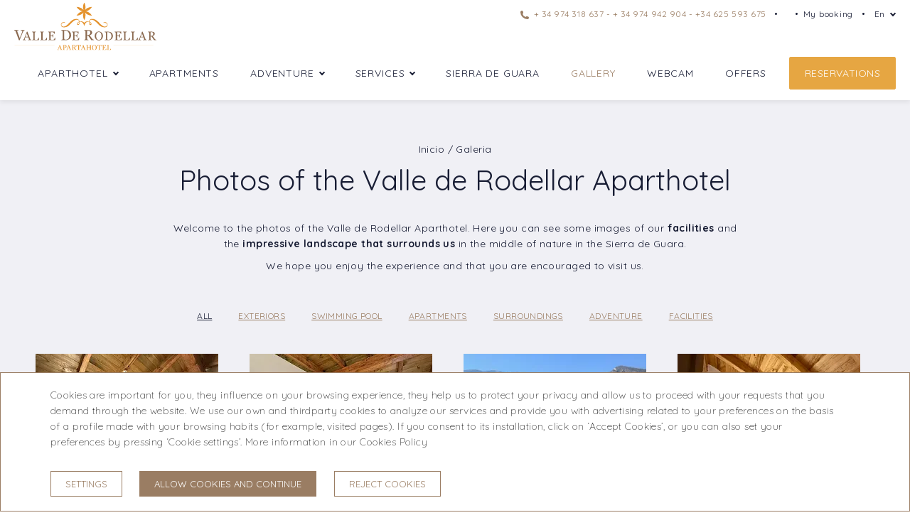

--- FILE ---
content_type: text/html; charset=UTF-8
request_url: https://www.vallederodellar.com/en/image-gallery
body_size: 14754
content:
<!DOCTYPE html>
<html lang="en">
<head>
    <meta charset="UTF-8">
    <meta name="viewport" content="width=device-width, initial-scale=1">

    <meta property="og:url" content="https://www.vallederodellar.com/en/image-gallery">
<meta property="og:title" content="Image gallery - Apartahotel Valle de Rodellar">
<meta property="og:description" content="Visit the photo gallery of Apartahotel Valle de Rodellar, in Rodellar, Huesca (Spain): images of the apartments, the facilities, the surroundings...">

    <meta property="og:type" content="website">


    
        <meta property="og:image" content="https://www.vallederodellar.com/img/logo-desk.png?v=1.0.12"/>
        <meta property="og:image:secure_url" content="https://www.vallederodellar.com/img/logo-desk.png?v=1.0.12"/>
        <meta property="og:image:width" content="350" />
        <meta property="og:image:height" content="350" />

    
    <meta name="twitter:title" content="Image gallery - Apartahotel Valle de Rodellar">
<meta name="twitter:description" content="Visit the photo gallery of Apartahotel Valle de Rodellar, in Rodellar, Huesca (Spain): images of the apartments, the facilities, the surroundings...">


    
        <meta name="twitter:card" content="summary">
        <meta name="twitter:image" content="https://www.vallederodellar.com/img/logo-desk.png?v=1.0.12"/>

    

    <base href="https://www.vallederodellar.com">
    <link rel="preconnect" href="https://fonts.gstatic.com">
    <link
        rel="preload"
        href="https://fonts.googleapis.com/css2?family=Quicksand:wght@300;400;500;600;700&display=swap"
        as="style"
        onload="this.rel='stylesheet'"
    >
    <link
        rel="preload"
        href="https://fonts.googleapis.com/css?family=Lato:300,400,400i,700,700i,900&display=swap"
        as="style"
        onload="this.rel='stylesheet'"
    >

    <link rel="stylesheet" href="https://www.vallederodellar.com/css/common.css?v=1.0.12">

    
    <title>Image gallery - Apartahotel Valle de Rodellar</title>
<meta name="description" content="Visit the photo gallery of Apartahotel Valle de Rodellar, in Rodellar, Huesca (Spain): images of the apartments, the facilities, the surroundings...">

    <link rel="preconnect" href="https://assets-gnahs.s3.eu-west-3.amazonaws.com">
    
    <link rel="icon" href="https://www.vallederodellar.com/assets/favicons/vallederodellar.com/favicon-32x32.png" type="image/png" sizes="32x32">
    <link rel="icon" href="https://www.vallederodellar.com/assets/favicons/vallederodellar.com/favicon-16x16.png" type="image/png" sizes="16x16">
<link rel="canonical" href="https://www.vallederodellar.com/en/image-gallery" />
 <link href="https://www.vallederodellar.com/es/galeria-imagenes" hreflang="es" rel="alternate" />
            <link href="https://www.vallederodellar.com/es/galeria-imagenes" hreflang="x-default" rel="alternate" />
        <link href="https://www.vallederodellar.com/en/image-gallery" hreflang="en" rel="alternate" />
        <link href="https://www.vallederodellar.com/fr/galerie-images" hreflang="fr" rel="alternate" />
        <link href="https://www.vallederodellar.com/nl/afbeeldingengalerij" hreflang="nl" rel="alternate" />
    <meta name="google-site-verification" content="nX6aQkppB-JE0W34dqUImtDBybvbAoSNcoVkaomdKps">
<script>
    window.dataLayer = window.dataLayer || [];
    function gtag(){dataLayer.push(arguments);}
    gtag('consent', 'default', {
        ad_storage: 'denied',
        ad_user_data: 'denied',
        ad_personalization: 'denied',
        analytics_storage: 'denied',
        personalization_storage: 'denied',
    })
</script>

            <link rel="dns-prefetch" href="https://www.googletagmanager.com">
        <script>
    window.dataLayer = window.dataLayer || [];
    function gtag() {
        dataLayer.push(arguments);
    }
    window.gtag = gtag;
</script>
<script>
    document.addEventListener('DOMContentLoaded', () => {
        setTimeout(initGA, 3500);
    });
    document.addEventListener('scroll', initGAOnEvent);
    document.addEventListener('mousemove', initGAOnEvent);
    document.addEventListener('touchstart', initGAOnEvent);
    function initGAOnEvent(event) {
        initGA();
        event.currentTarget.removeEventListener(event.type, initGAOnEvent); // remove the event listener that got triggered
    }
    function initGA() {
        if (window.gaDidInit) {
            return false;
        }
        window.gaDidInit = true; // flag to ensure script does not get added to DOM more than once.
        const script = document.createElement('script');
        script.type = 'text/javascript';
        script.async = true;
        script.onload = () => {
            gtag('js', new Date());

            gtag('set', 'user_properties', {
                'gnahs_user_type': '',
                'gnahs_user_id': '',
                'gnahs_user_level': '',
            });

            gtag('config', "G-6W6Z81YGER", {
                'user_id': '',
                'gnahs_user_type': '',
                'gnahs_user_id': '',
                'gnahs_user_level': '',
            });

            document.dispatchEvent(new CustomEvent('gnahs-analytics-loaded'));
        }; // this part ensures PageViews is always tracked
        script.src = 'https://www.googletagmanager.com/gtag/js?id=G-6W6Z81YGER';
        document.head.appendChild(script);
    }
</script>        



    

<script>
    const loadSmartNotes = () => {
        const isTablet = window.matchMedia(`(min-width: 768px)`)
        const isDesktop = window.matchMedia('(min-width: 1200px)')
        const device = isDesktop.matches ? 'desktop'
            : isTablet.matches ? 'tablet'
            : 'mobile'

        new window.GNAHS_SmartNotes({
            uuid: '64d21954-d714-42b8-9b88-7bdb61347dd1',
            target: 4,
            type: 'page',
            locale: 'en',
            device: device,
            position: null,
            duration: null,
        })
    }

    window.addEventListener('scroll', () => {
        let script = document.createElement('script')
        script.src = 'https://assets.gnahs.com/services/smart-notes/v1/app.js'
        script.type = 'module'
        script.defer = true
        script.onload = loadSmartNotes
        document.getElementsByTagName('head')[0].appendChild(script)
    },{ passive: true, once: true })
</script>

        <style>
        #slider-intro:not(.tns-carousel){
            display: none;
        }
        .c-header.active .c-header__menu{
            display: block;
        }
        .c-articles-links--widgets .u-col--6{
            flex-basis: 50%!important;
        }
        .c-booking-widget .condensed .promo-code input, .c-booking-widget .condensed .promo-code__name{
            flex: 1 1 auto;
        }

        @media all and (-ms-high-contrast:none)
        {
            *::-ms-backdrop, .c-booking-widget .promo-code input:-ms-input-placeholder{ display: block } /* IE11 */
        }

    </style>
</head>
<body>
<header class="c-header no-load">
    <div class="c-header__content">
        <div class="o-container o-container--fluid c-menu">
            <div class="c-logo">
                <a href="https://www.vallederodellar.com/en" title="Valle de Rodellar">
                    <img src="https://www.vallederodellar.com/img/logo-desk.svg?v=1.0.12" alt="Valle de Rodellar" width="220" height="74" class="desktop-logo logo">
                    <img class="mobile-logo logo" src="https://www.vallederodellar.com/img/logo-mobile.svg?v=1.0.12" alt="Valle de Rodellar">
                </a>
            </div>

            <a href="#" class="c-button-dots" title="Menu">
                <span></span>
                <span></span>
                <span></span>
            </a>

            <div class="c-header__menu">
                <div class="c-nav-menu">
                    <ul>
                        <li>
                            <a href="tel:+ 34 974 318 637 - + 34 974 942 904 - +34 625 593 675" class="c-button-phone">
                                <svg aria-hidden="true" focusable="false">
                                    <use xlink:href="https://www.vallederodellar.com/icons/icons-sprite.svg?v=1.0.12#sprite-icon-ico-phone"></use>
                                </svg>

                                + 34 974 318 637 - + 34 974 942 904 - +34 625 593 675
                            </a>
                        </li>

                        <li class="c-nav-menu__title">
                            <a href="">
                                
                            </a>
                        </li>
                        <li class="c-nav-menu__title">
                            <a href="https://www.vallederodellar.com/en/my-booking">
                                My booking
                            </a>
                        </li>

                        <li class="c-nav-menu__links">
                            <ul>
                                <li>
                                    <a href="https://www.vallederodellar.com/en">Home</a>
                                </li>
                                

                                <li class="c-has-dd ">
            <a href="https://www.vallederodellar.com/en/aparthotel-rodellar-huesca-spain" target="_self">Aparthotel</a>

            <div class="c-dropdown c-dropdown--alt">
                <nav class="c-nav-inner c-nav-inner--inline">
                    <ul>
                                                    <li class="">
                                <a href="https://www.vallederodellar.com/en/aparthotel-rodellar-huesca-spain/about-us" title="About us"
                                   target="_self">About us</a>
                            </li>
                                            </ul>
                </nav>
            </div>
        </li>
                <li class="">
            <a href="https://www.vallederodellar.com/en/apartments-rodellar-huesca-spain">Apartments</a>
        </li>
                <li class="c-has-dd ">
            <a href="https://www.vallederodellar.com/en/adventure" target="_self">Adventure</a>

            <div class="c-dropdown c-dropdown--alt">
                <nav class="c-nav-inner c-nav-inner--inline">
                    <ul>
                                                    <li class="">
                                <a href="https://www.vallederodellar.com/en/adventure/canyoning" title="Canyoning"
                                   target="_self">Canyoning</a>
                            </li>
                                                    <li class="">
                                <a href="https://www.vallederodellar.com/en/adventure/climbing" title="Climbing"
                                   target="_self">Climbing</a>
                            </li>
                                                    <li class="">
                                <a href="https://www.vallederodellar.com/en/adventure/via-ferrata" title="Via Ferrata"
                                   target="_self">Via Ferrata</a>
                            </li>
                                            </ul>
                </nav>
            </div>
        </li>
                <li class="c-has-dd ">
            <a href="https://www.vallederodellar.com/en/services" target="_self">Services</a>

            <div class="c-dropdown c-dropdown--alt">
                <nav class="c-nav-inner c-nav-inner--inline">
                    <ul>
                                                    <li class="">
                                <a href="https://www.vallederodellar.com/en/services/restaurant" title="Restaurant"
                                   target="_self">Restaurant</a>
                            </li>
                                                    <li class="">
                                <a href="https://www.vallederodellar.com/en/services/cafe" title="Café"
                                   target="_self">Café</a>
                            </li>
                                                    <li class="">
                                <a href="https://www.vallederodellar.com/en/services/supermarket" title="Supermarket"
                                   target="_self">Supermarket</a>
                            </li>
                                                    <li class="">
                                <a href="https://www.vallederodellar.com/en/services/kids-are-welcome" title="Kids are welcome"
                                   target="_self">Kids are welcome</a>
                            </li>
                                                    <li class="">
                                <a href="https://www.vallederodellar.com/en/services/events-and-meeting-room" title="Events and meeting room"
                                   target="_self">Events and meeting room</a>
                            </li>
                                                    <li class="">
                                <a href="https://www.vallederodellar.com/en/services/activities-company" title="Activities company"
                                   target="_self">Activities company</a>
                            </li>
                                                    <li class="">
                                <a href="https://www.vallederodellar.com/en/services/equipment-rental" title="Equipment rental"
                                   target="_self">Equipment rental</a>
                            </li>
                                                    <li class="">
                                <a href="https://www.vallederodellar.com/en/services/pool" title="Pool"
                                   target="_self">Pool</a>
                            </li>
                                                    <li class="">
                                <a href="https://www.vallederodellar.com/en/services/wifi-and-phone" title="WiFi and phone"
                                   target="_self">WiFi and phone</a>
                            </li>
                                                    <li class="">
                                <a href="https://www.vallederodellar.com/en/services/pets" title="Pets"
                                   target="_self">Pets</a>
                            </li>
                                                    <li class="">
                                <a href="https://www.vallederodellar.com/en/services/washer-and-dryer" title="Washer and dryer"
                                   target="_self">Washer and dryer</a>
                            </li>
                                                    <li class="">
                                <a href="https://www.vallederodellar.com/en/services/tourist-information" title="Tourist information"
                                   target="_self">Tourist information</a>
                            </li>
                                                    <li class="">
                                <a href="https://www.vallederodellar.com/en/services/electric-vehicle-charging-station" title="Electric vehicle charging station"
                                   target="_self">Electric vehicle charging station</a>
                            </li>
                                            </ul>
                </nav>
            </div>
        </li>
                <li class="">
            <a href="https://www.vallederodellar.com/en/sierra-de-guara-huesca-spain">Sierra de Guara</a>
        </li>
                <li class="active">
            <a href="https://www.vallederodellar.com/en/image-gallery">Gallery</a>
        </li>
                <li class="">
            <a href="https://www.meteodata.es/api/data/webcam/Cam_Rodellar2">WebCam</a>
        </li>
                <li class="">
            <a href="https://www.vallederodellar.com/en/offers-apartments-rodellar-huesca-spain">Offers</a>
        </li>
    
<script>
    var menuItemDropdowns = document.querySelectorAll('.c-has-dd')
    for (var i = 0; i < menuItemDropdowns.length; i++){
        const dropdown = menuItemDropdowns[i].querySelectorAll('.c-nav-inner li')
        for (var j = 0; j < dropdown.length; j++){
            if (dropdown[j].className === 'active'){
                menuItemDropdowns[i].className += ' active'
            }
        }
    }
</script>                            </ul>
                        </li>

                        <li class="c-nav-menu__select">
                            <div class="c-select-custom">
                                <a href="#" class="c-select-custom__btn">
                                    <span>En</span>
                                    <span>English</span>
                                </a>

                                <ul>
                                                                            <li class="">
                                            <a href="https://www.vallederodellar.com/es/galeria-imagenes">
                                                <span>Es</span>
                                                <span>Spanish</span>
                                            </a>
                                        </li>
                                                                            <li class="current">
                                            <a href="https://www.vallederodellar.com/en/image-gallery">
                                                <span>En</span>
                                                <span>English</span>
                                            </a>
                                        </li>
                                                                            <li class="">
                                            <a href="https://www.vallederodellar.com/fr/galerie-images">
                                                <span>Fr</span>
                                                <span>French</span>
                                            </a>
                                        </li>
                                                                            <li class="">
                                            <a href="https://www.vallederodellar.com/nl/afbeeldingengalerij">
                                                <span>Nl</span>
                                                <span>Lang_nl</span>
                                            </a>
                                        </li>
                                                                    </ul>
                            </div>
                        </li>

                        <li class="c-nav-menu__socials">
                            <div class="c-socials c-socials--blue">
                                <ul>
                        <li>
                <a target="_blank" rel="noreferrer" href="https://www.facebook.com/vallederodellar/" title="facebook">
                    <svg aria-hidden="true" focusable="false">
                        <use xlink:href="https://www.vallederodellar.com/icons/icons-sprite.svg?v=1.0.12#sprite-icon-ico-facebook-blue"></use>
                    </svg>
                </a>
            </li>
                                <li>
                <a target="_blank" rel="noreferrer" href="https://www.instagram.com/elpuentevallederodellar/" title="instagram">
                    <svg aria-hidden="true" focusable="false">
                        <use xlink:href="https://www.vallederodellar.com/icons/icons-sprite.svg?v=1.0.12#sprite-icon-ico-instagram-blue"></use>
                    </svg>
                </a>
            </li>
            </ul>
                            </div>
                        </li>

                        <li class="c-nav-menu__btn">
                            <a href="https://www.vallederodellar.com/en/apartment-booking-rodellar-huesca-spain" class="c-button c-button--blue c-button--reserve">Online booking</a>
                        </li>
                    </ul>
                </div>
            </div>

            <div class="c-header__nav">
                <nav class="c-nav">
                    <ul>
                        <li class="c-has-dd ">
            <a href="https://www.vallederodellar.com/en/aparthotel-rodellar-huesca-spain" target="_self">Aparthotel</a>

            <div class="c-dropdown c-dropdown--alt">
                <nav class="c-nav-inner c-nav-inner--inline">
                    <ul>
                                                    <li class="">
                                <a href="https://www.vallederodellar.com/en/aparthotel-rodellar-huesca-spain/about-us" title="About us"
                                   target="_self">About us</a>
                            </li>
                                            </ul>
                </nav>
            </div>
        </li>
                <li class="">
            <a href="https://www.vallederodellar.com/en/apartments-rodellar-huesca-spain">Apartments</a>
        </li>
                <li class="c-has-dd ">
            <a href="https://www.vallederodellar.com/en/adventure" target="_self">Adventure</a>

            <div class="c-dropdown c-dropdown--alt">
                <nav class="c-nav-inner c-nav-inner--inline">
                    <ul>
                                                    <li class="">
                                <a href="https://www.vallederodellar.com/en/adventure/canyoning" title="Canyoning"
                                   target="_self">Canyoning</a>
                            </li>
                                                    <li class="">
                                <a href="https://www.vallederodellar.com/en/adventure/climbing" title="Climbing"
                                   target="_self">Climbing</a>
                            </li>
                                                    <li class="">
                                <a href="https://www.vallederodellar.com/en/adventure/via-ferrata" title="Via Ferrata"
                                   target="_self">Via Ferrata</a>
                            </li>
                                            </ul>
                </nav>
            </div>
        </li>
                <li class="c-has-dd ">
            <a href="https://www.vallederodellar.com/en/services" target="_self">Services</a>

            <div class="c-dropdown c-dropdown--alt">
                <nav class="c-nav-inner c-nav-inner--inline">
                    <ul>
                                                    <li class="">
                                <a href="https://www.vallederodellar.com/en/services/restaurant" title="Restaurant"
                                   target="_self">Restaurant</a>
                            </li>
                                                    <li class="">
                                <a href="https://www.vallederodellar.com/en/services/cafe" title="Café"
                                   target="_self">Café</a>
                            </li>
                                                    <li class="">
                                <a href="https://www.vallederodellar.com/en/services/supermarket" title="Supermarket"
                                   target="_self">Supermarket</a>
                            </li>
                                                    <li class="">
                                <a href="https://www.vallederodellar.com/en/services/kids-are-welcome" title="Kids are welcome"
                                   target="_self">Kids are welcome</a>
                            </li>
                                                    <li class="">
                                <a href="https://www.vallederodellar.com/en/services/events-and-meeting-room" title="Events and meeting room"
                                   target="_self">Events and meeting room</a>
                            </li>
                                                    <li class="">
                                <a href="https://www.vallederodellar.com/en/services/activities-company" title="Activities company"
                                   target="_self">Activities company</a>
                            </li>
                                                    <li class="">
                                <a href="https://www.vallederodellar.com/en/services/equipment-rental" title="Equipment rental"
                                   target="_self">Equipment rental</a>
                            </li>
                                                    <li class="">
                                <a href="https://www.vallederodellar.com/en/services/pool" title="Pool"
                                   target="_self">Pool</a>
                            </li>
                                                    <li class="">
                                <a href="https://www.vallederodellar.com/en/services/wifi-and-phone" title="WiFi and phone"
                                   target="_self">WiFi and phone</a>
                            </li>
                                                    <li class="">
                                <a href="https://www.vallederodellar.com/en/services/pets" title="Pets"
                                   target="_self">Pets</a>
                            </li>
                                                    <li class="">
                                <a href="https://www.vallederodellar.com/en/services/washer-and-dryer" title="Washer and dryer"
                                   target="_self">Washer and dryer</a>
                            </li>
                                                    <li class="">
                                <a href="https://www.vallederodellar.com/en/services/tourist-information" title="Tourist information"
                                   target="_self">Tourist information</a>
                            </li>
                                                    <li class="">
                                <a href="https://www.vallederodellar.com/en/services/electric-vehicle-charging-station" title="Electric vehicle charging station"
                                   target="_self">Electric vehicle charging station</a>
                            </li>
                                            </ul>
                </nav>
            </div>
        </li>
                <li class="">
            <a href="https://www.vallederodellar.com/en/sierra-de-guara-huesca-spain">Sierra de Guara</a>
        </li>
                <li class="active">
            <a href="https://www.vallederodellar.com/en/image-gallery">Gallery</a>
        </li>
                <li class="">
            <a href="https://www.meteodata.es/api/data/webcam/Cam_Rodellar2">WebCam</a>
        </li>
                <li class="">
            <a href="https://www.vallederodellar.com/en/offers-apartments-rodellar-huesca-spain">Offers</a>
        </li>
    
<script>
    var menuItemDropdowns = document.querySelectorAll('.c-has-dd')
    for (var i = 0; i < menuItemDropdowns.length; i++){
        const dropdown = menuItemDropdowns[i].querySelectorAll('.c-nav-inner li')
        for (var j = 0; j < dropdown.length; j++){
            if (dropdown[j].className === 'active'){
                menuItemDropdowns[i].className += ' active'
            }
        }
    }
</script><li>
    <a href="https://www.vallederodellar.com/en/apartment-booking-rodellar-huesca-spain" class="c-button c-button--secondary">Reservations</a>
</li>
                    </ul>
                </nav>
            </div>
        </div>
    </div>
</header>

<section class="c-section c-section--top c-section--gallery c-section--bg-color-bg">
        <div class="o-container">
            <div class="c-section__head c-section__head--top animateOnLoad">
                <div class="o-row o-row--center">
                    <div class="u-col u-col--8 u-col--text-center">
                        <div class="c-section__entry">
                            <p class="h6 c-breadcrumbs">
                                <nav class="web-breadcrumbs ">
                        <a href="https://www.vallederodellar.com/en" class="web-breadcrumbs__link">Inicio</a>
            <span class="web-breadcrumbs__separator"> / </span>
                                <span class="web-breadcrumbs__no-link">Galeria</span>
            </nav>
                            </p>

                            <h1>Photos of the Valle de Rodellar Aparthotel</h1>

                            <p>Welcome to the photos of the Valle de Rodellar Aparthotel. Here you can see some images of our <strong>facilities</strong> and the <strong>impressive landscape that surrounds us</strong> in the middle of nature in the Sierra de Guara.</p><p>We hope you enjoy the experience and that you are encouraged to visit us.</p>
                        </div>
                    </div>
                </div>
            </div>

            <nav class="c-nav-filter animateOnLoad">
                <ul class="c-nav-filter__menu hidden-mobile">
                    <li class="active">
                        <h2><a href="#" data-filter="*">All</a></h2>
                    </li>
                                            <li class="">
                            <h2><a href="#2" data-filter=".category-2">Exteriors</a></h2>
                        </li>
                                            <li class="">
                            <h2><a href="#22" data-filter=".category-22">Swimming pool</a></h2>
                        </li>
                                            <li class="">
                            <h2><a href="#23" data-filter=".category-23">Apartments</a></h2>
                        </li>
                                            <li class="">
                            <h2><a href="#24" data-filter=".category-24">Surroundings</a></h2>
                        </li>
                                            <li class="">
                            <h2><a href="#25" data-filter=".category-25">Adventure</a></h2>
                        </li>
                                            <li class="">
                            <h2><a href="#26" data-filter=".category-26">Facilities</a></h2>
                        </li>
                                    </ul>

                <div class="c-select-main visible-mobile">
                    <select id="select-filters">
                        <option value="*" selected>All</option>
                                                    <option value=".category-2" >Exteriors</option>
                                                    <option value=".category-22" >Swimming pool</option>
                                                    <option value=".category-23" >Apartments</option>
                                                    <option value=".category-24" >Surroundings</option>
                                                    <option value=".category-25" >Adventure</option>
                                                    <option value=".category-26" >Facilities</option>
                                            </select>
                </div>
            </nav>

            <div id="gallery" class="c-gallery isotope-grid">
                                                                                        <div 
                                                              data-src="https://www.vallederodellar.com/assets/cache/uploads/1920x2560/apartament-rodellar-vistas-alcaanadre-1769156410.webp?from=JPEG
                                                            ">
                                <div class="c-gallery-item js-gallery-item category-2">
                                                                        <div class="c-gallery__media animateOnLoad">
                                        <div class="c-img-alt">
                                            <picture>
                                                <source srcset="https://www.vallederodellar.com/assets/cache/uploads/257x267/apartament-rodellar-vistas-alcaanadre-1769156410.webp?from=JPEG" media="(min-width: 1200px)">
                                                <source srcset="https://www.vallederodellar.com/assets/cache/uploads/228x228/apartament-rodellar-vistas-alcaanadre-1769156410.webp?from=JPEG" media="(min-width: 1024px)">
                                                <source srcset="https://www.vallederodellar.com/assets/cache/uploads/171x171/apartament-rodellar-vistas-alcaanadre-1769156410.webp?from=JPEG" media="(min-width: 768px)">
                                                <source srcset="https://www.vallederodellar.com/assets/cache/uploads/164x164/apartament-rodellar-vistas-alcaanadre-1769156410.webp?from=JPEG">
                                                <img src="https://www.vallederodellar.com/assets/cache/uploads/257x267/apartament-rodellar-vistas-alcaanadre-1769156410.JPEG"
                                                     alt="Photos of the Valle de Rodellar Aparthotel"
                                                     title=""
                                                     loading="lazy"
                                                     decoding="async"
                                                     width="257" height="267"
                                                >
                                            </picture>
                                        </div>
                                    </div>
                                </div>
                            </div>
                                                                                                <div 
                                                              data-src="https://www.vallederodellar.com/assets/cache/uploads/1920x2560/alojamiento-valle-rodellar-1769156409.webp?from=JPEG
                                                            ">
                                <div class="c-gallery-item js-gallery-item category-2">
                                                                        <div class="c-gallery__media animateOnLoad">
                                        <div class="c-img-alt">
                                            <picture>
                                                <source srcset="https://www.vallederodellar.com/assets/cache/uploads/257x267/alojamiento-valle-rodellar-1769156409.webp?from=JPEG" media="(min-width: 1200px)">
                                                <source srcset="https://www.vallederodellar.com/assets/cache/uploads/228x228/alojamiento-valle-rodellar-1769156409.webp?from=JPEG" media="(min-width: 1024px)">
                                                <source srcset="https://www.vallederodellar.com/assets/cache/uploads/171x171/alojamiento-valle-rodellar-1769156409.webp?from=JPEG" media="(min-width: 768px)">
                                                <source srcset="https://www.vallederodellar.com/assets/cache/uploads/164x164/alojamiento-valle-rodellar-1769156409.webp?from=JPEG">
                                                <img src="https://www.vallederodellar.com/assets/cache/uploads/257x267/alojamiento-valle-rodellar-1769156409.JPEG"
                                                     alt="Photos of the Valle de Rodellar Aparthotel"
                                                     title=""
                                                     loading="lazy"
                                                     decoding="async"
                                                     width="257" height="267"
                                                >
                                            </picture>
                                        </div>
                                    </div>
                                </div>
                            </div>
                                                                                                <div 
                                                              data-src="https://www.vallederodellar.com/assets/cache/uploads/1920x1444/img-7199-1706271013.webp?from=JPG
                                                            ">
                                <div class="c-gallery-item js-gallery-item category-2">
                                                                        <div class="c-gallery__media animateOnLoad">
                                        <div class="c-img-alt">
                                            <picture>
                                                <source srcset="https://www.vallederodellar.com/assets/cache/uploads/257x267/img-7199-1706271013.webp?from=JPG" media="(min-width: 1200px)">
                                                <source srcset="https://www.vallederodellar.com/assets/cache/uploads/228x228/img-7199-1706271013.webp?from=JPG" media="(min-width: 1024px)">
                                                <source srcset="https://www.vallederodellar.com/assets/cache/uploads/171x171/img-7199-1706271013.webp?from=JPG" media="(min-width: 768px)">
                                                <source srcset="https://www.vallederodellar.com/assets/cache/uploads/164x164/img-7199-1706271013.webp?from=JPG">
                                                <img src="https://www.vallederodellar.com/assets/cache/uploads/257x267/img-7199-1706271013.JPG"
                                                     alt="Photos of the Valle de Rodellar Aparthotel"
                                                     title=""
                                                     loading="lazy"
                                                     decoding="async"
                                                     width="257" height="267"
                                                >
                                            </picture>
                                        </div>
                                    </div>
                                </div>
                            </div>
                                                                                                <div 
                                                              data-src="https://www.vallederodellar.com/assets/cache/uploads/1920x2560/habitacion-apartamento-rodellar-1769156410.webp?from=JPEG
                                                            ">
                                <div class="c-gallery-item js-gallery-item category-2">
                                                                        <div class="c-gallery__media animateOnLoad">
                                        <div class="c-img-alt">
                                            <picture>
                                                <source srcset="https://www.vallederodellar.com/assets/cache/uploads/257x267/habitacion-apartamento-rodellar-1769156410.webp?from=JPEG" media="(min-width: 1200px)">
                                                <source srcset="https://www.vallederodellar.com/assets/cache/uploads/228x228/habitacion-apartamento-rodellar-1769156410.webp?from=JPEG" media="(min-width: 1024px)">
                                                <source srcset="https://www.vallederodellar.com/assets/cache/uploads/171x171/habitacion-apartamento-rodellar-1769156410.webp?from=JPEG" media="(min-width: 768px)">
                                                <source srcset="https://www.vallederodellar.com/assets/cache/uploads/164x164/habitacion-apartamento-rodellar-1769156410.webp?from=JPEG">
                                                <img src="https://www.vallederodellar.com/assets/cache/uploads/257x267/habitacion-apartamento-rodellar-1769156410.JPEG"
                                                     alt="Photos of the Valle de Rodellar Aparthotel"
                                                     title=""
                                                     loading="lazy"
                                                     decoding="async"
                                                     width="257" height="267"
                                                >
                                            </picture>
                                        </div>
                                    </div>
                                </div>
                            </div>
                                                                                                <div 
                                                              data-src="https://www.vallederodellar.com/assets/cache/uploads/1-Exteriores/1920x1272/exterior-terraza-mesa-sillas-porcho-apartahotel-valle-de-rodellar-1679903936.webp?from=JPG
                                                            ">
                                <div class="c-gallery-item js-gallery-item category-2">
                                                                        <div class="c-gallery__media animateOnLoad">
                                        <div class="c-img-alt">
                                            <picture>
                                                <source srcset="https://www.vallederodellar.com/assets/cache/uploads/1-Exteriores/257x267/exterior-terraza-mesa-sillas-porcho-apartahotel-valle-de-rodellar-1679903936.webp?from=JPG" media="(min-width: 1200px)">
                                                <source srcset="https://www.vallederodellar.com/assets/cache/uploads/1-Exteriores/228x228/exterior-terraza-mesa-sillas-porcho-apartahotel-valle-de-rodellar-1679903936.webp?from=JPG" media="(min-width: 1024px)">
                                                <source srcset="https://www.vallederodellar.com/assets/cache/uploads/1-Exteriores/171x171/exterior-terraza-mesa-sillas-porcho-apartahotel-valle-de-rodellar-1679903936.webp?from=JPG" media="(min-width: 768px)">
                                                <source srcset="https://www.vallederodellar.com/assets/cache/uploads/1-Exteriores/164x164/exterior-terraza-mesa-sillas-porcho-apartahotel-valle-de-rodellar-1679903936.webp?from=JPG">
                                                <img src="https://www.vallederodellar.com/assets/cache/uploads/1-Exteriores/257x267/exterior-terraza-mesa-sillas-porcho-apartahotel-valle-de-rodellar-1679903936.JPG"
                                                     alt="Photos of the Valle de Rodellar Aparthotel"
                                                     title=""
                                                     loading="lazy"
                                                     decoding="async"
                                                     width="257" height="267"
                                                >
                                            </picture>
                                        </div>
                                    </div>
                                </div>
                            </div>
                                                                                                <div 
                                                              data-src="https://www.vallederodellar.com/assets/cache/uploads/1-Exteriores/1920x1444/mesa-sillas-jarron-flores-terraza-montanas-vistas-apartahotel-valle-de-rodellar-1679903930.webp?from=jpg
                                                            ">
                                <div class="c-gallery-item js-gallery-item category-2">
                                                                        <div class="c-gallery__media animateOnLoad">
                                        <div class="c-img-alt">
                                            <picture>
                                                <source srcset="https://www.vallederodellar.com/assets/cache/uploads/1-Exteriores/257x267/mesa-sillas-jarron-flores-terraza-montanas-vistas-apartahotel-valle-de-rodellar-1679903930.webp?from=jpg" media="(min-width: 1200px)">
                                                <source srcset="https://www.vallederodellar.com/assets/cache/uploads/1-Exteriores/228x228/mesa-sillas-jarron-flores-terraza-montanas-vistas-apartahotel-valle-de-rodellar-1679903930.webp?from=jpg" media="(min-width: 1024px)">
                                                <source srcset="https://www.vallederodellar.com/assets/cache/uploads/1-Exteriores/171x171/mesa-sillas-jarron-flores-terraza-montanas-vistas-apartahotel-valle-de-rodellar-1679903930.webp?from=jpg" media="(min-width: 768px)">
                                                <source srcset="https://www.vallederodellar.com/assets/cache/uploads/1-Exteriores/164x164/mesa-sillas-jarron-flores-terraza-montanas-vistas-apartahotel-valle-de-rodellar-1679903930.webp?from=jpg">
                                                <img src="https://www.vallederodellar.com/assets/cache/uploads/1-Exteriores/257x267/mesa-sillas-jarron-flores-terraza-montanas-vistas-apartahotel-valle-de-rodellar-1679903930.jpg"
                                                     alt="Photos of the Valle de Rodellar Aparthotel"
                                                     title=""
                                                     loading="lazy"
                                                     decoding="async"
                                                     width="257" height="267"
                                                >
                                            </picture>
                                        </div>
                                    </div>
                                </div>
                            </div>
                                                                                                <div 
                                                              data-src="https://www.vallederodellar.com/assets/cache/uploads/1920x2560/apartamentos-rodellar-1769156410.webp?from=JPEG
                                                            ">
                                <div class="c-gallery-item js-gallery-item category-2">
                                                                        <div class="c-gallery__media animateOnLoad">
                                        <div class="c-img-alt">
                                            <picture>
                                                <source srcset="https://www.vallederodellar.com/assets/cache/uploads/257x267/apartamentos-rodellar-1769156410.webp?from=JPEG" media="(min-width: 1200px)">
                                                <source srcset="https://www.vallederodellar.com/assets/cache/uploads/228x228/apartamentos-rodellar-1769156410.webp?from=JPEG" media="(min-width: 1024px)">
                                                <source srcset="https://www.vallederodellar.com/assets/cache/uploads/171x171/apartamentos-rodellar-1769156410.webp?from=JPEG" media="(min-width: 768px)">
                                                <source srcset="https://www.vallederodellar.com/assets/cache/uploads/164x164/apartamentos-rodellar-1769156410.webp?from=JPEG">
                                                <img src="https://www.vallederodellar.com/assets/cache/uploads/257x267/apartamentos-rodellar-1769156410.JPEG"
                                                     alt="Photos of the Valle de Rodellar Aparthotel"
                                                     title=""
                                                     loading="lazy"
                                                     decoding="async"
                                                     width="257" height="267"
                                                >
                                            </picture>
                                        </div>
                                    </div>
                                </div>
                            </div>
                                                                                                <div 
                                                              data-src="https://www.vallederodellar.com/assets/cache/uploads/1-Exteriores/1920x1444/montana-casa-arboles-entrada-apartahotel-valle-de-rodellar-1679903936.webp?from=jpg
                                                            ">
                                <div class="c-gallery-item js-gallery-item category-2">
                                                                        <div class="c-gallery__media animateOnLoad">
                                        <div class="c-img-alt">
                                            <picture>
                                                <source srcset="https://www.vallederodellar.com/assets/cache/uploads/1-Exteriores/257x267/montana-casa-arboles-entrada-apartahotel-valle-de-rodellar-1679903936.webp?from=jpg" media="(min-width: 1200px)">
                                                <source srcset="https://www.vallederodellar.com/assets/cache/uploads/1-Exteriores/228x228/montana-casa-arboles-entrada-apartahotel-valle-de-rodellar-1679903936.webp?from=jpg" media="(min-width: 1024px)">
                                                <source srcset="https://www.vallederodellar.com/assets/cache/uploads/1-Exteriores/171x171/montana-casa-arboles-entrada-apartahotel-valle-de-rodellar-1679903936.webp?from=jpg" media="(min-width: 768px)">
                                                <source srcset="https://www.vallederodellar.com/assets/cache/uploads/1-Exteriores/164x164/montana-casa-arboles-entrada-apartahotel-valle-de-rodellar-1679903936.webp?from=jpg">
                                                <img src="https://www.vallederodellar.com/assets/cache/uploads/1-Exteriores/257x267/montana-casa-arboles-entrada-apartahotel-valle-de-rodellar-1679903936.jpg"
                                                     alt="Photos of the Valle de Rodellar Aparthotel"
                                                     title=""
                                                     loading="lazy"
                                                     decoding="async"
                                                     width="257" height="267"
                                                >
                                            </picture>
                                        </div>
                                    </div>
                                </div>
                            </div>
                                                                                                <div 
                                                              data-src="https://www.vallederodellar.com/assets/cache/uploads/1-Exteriores/1920x1444/casas-montanas-cielo-nubes-apartahotel-valle-de-rodellar-1679903920.webp?from=JPG
                                                            ">
                                <div class="c-gallery-item js-gallery-item category-2">
                                                                        <div class="c-gallery__media animateOnLoad">
                                        <div class="c-img-alt">
                                            <picture>
                                                <source srcset="https://www.vallederodellar.com/assets/cache/uploads/1-Exteriores/257x267/casas-montanas-cielo-nubes-apartahotel-valle-de-rodellar-1679903920.webp?from=JPG" media="(min-width: 1200px)">
                                                <source srcset="https://www.vallederodellar.com/assets/cache/uploads/1-Exteriores/228x228/casas-montanas-cielo-nubes-apartahotel-valle-de-rodellar-1679903920.webp?from=JPG" media="(min-width: 1024px)">
                                                <source srcset="https://www.vallederodellar.com/assets/cache/uploads/1-Exteriores/171x171/casas-montanas-cielo-nubes-apartahotel-valle-de-rodellar-1679903920.webp?from=JPG" media="(min-width: 768px)">
                                                <source srcset="https://www.vallederodellar.com/assets/cache/uploads/1-Exteriores/164x164/casas-montanas-cielo-nubes-apartahotel-valle-de-rodellar-1679903920.webp?from=JPG">
                                                <img src="https://www.vallederodellar.com/assets/cache/uploads/1-Exteriores/257x267/casas-montanas-cielo-nubes-apartahotel-valle-de-rodellar-1679903920.JPG"
                                                     alt="Photos of the Valle de Rodellar Aparthotel"
                                                     title=""
                                                     loading="lazy"
                                                     decoding="async"
                                                     width="257" height="267"
                                                >
                                            </picture>
                                        </div>
                                    </div>
                                </div>
                            </div>
                                                                                                <div 
                                                              data-src="https://www.vallederodellar.com/assets/cache/uploads/1920x1444/img-1137-1706276514.webp?from=JPG
                                                            ">
                                <div class="c-gallery-item js-gallery-item category-2">
                                                                        <div class="c-gallery__media animateOnLoad">
                                        <div class="c-img-alt">
                                            <picture>
                                                <source srcset="https://www.vallederodellar.com/assets/cache/uploads/257x267/img-1137-1706276514.webp?from=JPG" media="(min-width: 1200px)">
                                                <source srcset="https://www.vallederodellar.com/assets/cache/uploads/228x228/img-1137-1706276514.webp?from=JPG" media="(min-width: 1024px)">
                                                <source srcset="https://www.vallederodellar.com/assets/cache/uploads/171x171/img-1137-1706276514.webp?from=JPG" media="(min-width: 768px)">
                                                <source srcset="https://www.vallederodellar.com/assets/cache/uploads/164x164/img-1137-1706276514.webp?from=JPG">
                                                <img src="https://www.vallederodellar.com/assets/cache/uploads/257x267/img-1137-1706276514.JPG"
                                                     alt="Photos of the Valle de Rodellar Aparthotel"
                                                     title=""
                                                     loading="lazy"
                                                     decoding="async"
                                                     width="257" height="267"
                                                >
                                            </picture>
                                        </div>
                                    </div>
                                </div>
                            </div>
                                                                                                <div 
                                                              data-src="https://www.vallederodellar.com/assets/cache/uploads/1-Exteriores/1920x1444/olivos-casas-montana-cielo-apartahotel-valle-de-rodellar-1679903908.webp?from=JPG
                                                            ">
                                <div class="c-gallery-item js-gallery-item category-2">
                                                                        <div class="c-gallery__media animateOnLoad">
                                        <div class="c-img-alt">
                                            <picture>
                                                <source srcset="https://www.vallederodellar.com/assets/cache/uploads/1-Exteriores/257x267/olivos-casas-montana-cielo-apartahotel-valle-de-rodellar-1679903908.webp?from=JPG" media="(min-width: 1200px)">
                                                <source srcset="https://www.vallederodellar.com/assets/cache/uploads/1-Exteriores/228x228/olivos-casas-montana-cielo-apartahotel-valle-de-rodellar-1679903908.webp?from=JPG" media="(min-width: 1024px)">
                                                <source srcset="https://www.vallederodellar.com/assets/cache/uploads/1-Exteriores/171x171/olivos-casas-montana-cielo-apartahotel-valle-de-rodellar-1679903908.webp?from=JPG" media="(min-width: 768px)">
                                                <source srcset="https://www.vallederodellar.com/assets/cache/uploads/1-Exteriores/164x164/olivos-casas-montana-cielo-apartahotel-valle-de-rodellar-1679903908.webp?from=JPG">
                                                <img src="https://www.vallederodellar.com/assets/cache/uploads/1-Exteriores/257x267/olivos-casas-montana-cielo-apartahotel-valle-de-rodellar-1679903908.JPG"
                                                     alt="Photos of the Valle de Rodellar Aparthotel"
                                                     title=""
                                                     loading="lazy"
                                                     decoding="async"
                                                     width="257" height="267"
                                                >
                                            </picture>
                                        </div>
                                    </div>
                                </div>
                            </div>
                                                                                                <div 
                                                              data-src="https://www.vallederodellar.com/assets/cache/uploads/1920x2560/img-8343-1706278815.webp?from=jpg
                                                            ">
                                <div class="c-gallery-item js-gallery-item category-2">
                                                                        <div class="c-gallery__media animateOnLoad">
                                        <div class="c-img-alt">
                                            <picture>
                                                <source srcset="https://www.vallederodellar.com/assets/cache/uploads/257x267/img-8343-1706278815.webp?from=jpg" media="(min-width: 1200px)">
                                                <source srcset="https://www.vallederodellar.com/assets/cache/uploads/228x228/img-8343-1706278815.webp?from=jpg" media="(min-width: 1024px)">
                                                <source srcset="https://www.vallederodellar.com/assets/cache/uploads/171x171/img-8343-1706278815.webp?from=jpg" media="(min-width: 768px)">
                                                <source srcset="https://www.vallederodellar.com/assets/cache/uploads/164x164/img-8343-1706278815.webp?from=jpg">
                                                <img src="https://www.vallederodellar.com/assets/cache/uploads/257x267/img-8343-1706278815.jpg"
                                                     alt="Photos of the Valle de Rodellar Aparthotel"
                                                     title=""
                                                     loading="lazy"
                                                     decoding="async"
                                                     width="257" height="267"
                                                >
                                            </picture>
                                        </div>
                                    </div>
                                </div>
                            </div>
                                                                                                <div 
                                                              data-src="https://www.vallederodellar.com/assets/cache/uploads/1920x1444/img-3990-1706127823.webp?from=JPG
                                                            ">
                                <div class="c-gallery-item js-gallery-item category-2">
                                                                        <div class="c-gallery__media animateOnLoad">
                                        <div class="c-img-alt">
                                            <picture>
                                                <source srcset="https://www.vallederodellar.com/assets/cache/uploads/257x267/img-3990-1706127823.webp?from=JPG" media="(min-width: 1200px)">
                                                <source srcset="https://www.vallederodellar.com/assets/cache/uploads/228x228/img-3990-1706127823.webp?from=JPG" media="(min-width: 1024px)">
                                                <source srcset="https://www.vallederodellar.com/assets/cache/uploads/171x171/img-3990-1706127823.webp?from=JPG" media="(min-width: 768px)">
                                                <source srcset="https://www.vallederodellar.com/assets/cache/uploads/164x164/img-3990-1706127823.webp?from=JPG">
                                                <img src="https://www.vallederodellar.com/assets/cache/uploads/257x267/img-3990-1706127823.JPG"
                                                     alt="Photos of the Valle de Rodellar Aparthotel"
                                                     title=""
                                                     loading="lazy"
                                                     decoding="async"
                                                     width="257" height="267"
                                                >
                                            </picture>
                                        </div>
                                    </div>
                                </div>
                            </div>
                                                                                                <div 
                                                              data-src="https://www.vallederodellar.com/assets/cache/uploads/1920x1920/img-3435-1706127823.webp?from=JPG
                                                            ">
                                <div class="c-gallery-item js-gallery-item category-2">
                                                                        <div class="c-gallery__media animateOnLoad">
                                        <div class="c-img-alt">
                                            <picture>
                                                <source srcset="https://www.vallederodellar.com/assets/cache/uploads/257x267/img-3435-1706127823.webp?from=JPG" media="(min-width: 1200px)">
                                                <source srcset="https://www.vallederodellar.com/assets/cache/uploads/228x228/img-3435-1706127823.webp?from=JPG" media="(min-width: 1024px)">
                                                <source srcset="https://www.vallederodellar.com/assets/cache/uploads/171x171/img-3435-1706127823.webp?from=JPG" media="(min-width: 768px)">
                                                <source srcset="https://www.vallederodellar.com/assets/cache/uploads/164x164/img-3435-1706127823.webp?from=JPG">
                                                <img src="https://www.vallederodellar.com/assets/cache/uploads/257x267/img-3435-1706127823.JPG"
                                                     alt="Photos of the Valle de Rodellar Aparthotel"
                                                     title=""
                                                     loading="lazy"
                                                     decoding="async"
                                                     width="257" height="267"
                                                >
                                            </picture>
                                        </div>
                                    </div>
                                </div>
                            </div>
                                                                                                <div 
                                                              data-src="https://www.vallederodellar.com/assets/cache/uploads/1920x2560/img-8341-2-1706278816.webp?from=jpg
                                                            ">
                                <div class="c-gallery-item js-gallery-item category-2">
                                                                        <div class="c-gallery__media animateOnLoad">
                                        <div class="c-img-alt">
                                            <picture>
                                                <source srcset="https://www.vallederodellar.com/assets/cache/uploads/257x267/img-8341-2-1706278816.webp?from=jpg" media="(min-width: 1200px)">
                                                <source srcset="https://www.vallederodellar.com/assets/cache/uploads/228x228/img-8341-2-1706278816.webp?from=jpg" media="(min-width: 1024px)">
                                                <source srcset="https://www.vallederodellar.com/assets/cache/uploads/171x171/img-8341-2-1706278816.webp?from=jpg" media="(min-width: 768px)">
                                                <source srcset="https://www.vallederodellar.com/assets/cache/uploads/164x164/img-8341-2-1706278816.webp?from=jpg">
                                                <img src="https://www.vallederodellar.com/assets/cache/uploads/257x267/img-8341-2-1706278816.jpg"
                                                     alt="Photos of the Valle de Rodellar Aparthotel"
                                                     title=""
                                                     loading="lazy"
                                                     decoding="async"
                                                     width="257" height="267"
                                                >
                                            </picture>
                                        </div>
                                    </div>
                                </div>
                            </div>
                                                                                                <div 
                                                              data-src="https://www.vallederodellar.com/assets/cache/uploads/1920x1444/img-8376-1706278824.webp?from=JPG
                                                            ">
                                <div class="c-gallery-item js-gallery-item category-2">
                                                                        <div class="c-gallery__media animateOnLoad">
                                        <div class="c-img-alt">
                                            <picture>
                                                <source srcset="https://www.vallederodellar.com/assets/cache/uploads/257x267/img-8376-1706278824.webp?from=JPG" media="(min-width: 1200px)">
                                                <source srcset="https://www.vallederodellar.com/assets/cache/uploads/228x228/img-8376-1706278824.webp?from=JPG" media="(min-width: 1024px)">
                                                <source srcset="https://www.vallederodellar.com/assets/cache/uploads/171x171/img-8376-1706278824.webp?from=JPG" media="(min-width: 768px)">
                                                <source srcset="https://www.vallederodellar.com/assets/cache/uploads/164x164/img-8376-1706278824.webp?from=JPG">
                                                <img src="https://www.vallederodellar.com/assets/cache/uploads/257x267/img-8376-1706278824.JPG"
                                                     alt="Photos of the Valle de Rodellar Aparthotel"
                                                     title=""
                                                     loading="lazy"
                                                     decoding="async"
                                                     width="257" height="267"
                                                >
                                            </picture>
                                        </div>
                                    </div>
                                </div>
                            </div>
                                                                                                <div 
                                                              data-src="https://www.vallederodellar.com/assets/cache/uploads/1920x1444/alojamiento-sierradeguara-1769156408.webp?from=JPEG
                                                            ">
                                <div class="c-gallery-item js-gallery-item category-2">
                                                                        <div class="c-gallery__media animateOnLoad">
                                        <div class="c-img-alt">
                                            <picture>
                                                <source srcset="https://www.vallederodellar.com/assets/cache/uploads/257x267/alojamiento-sierradeguara-1769156408.webp?from=JPEG" media="(min-width: 1200px)">
                                                <source srcset="https://www.vallederodellar.com/assets/cache/uploads/228x228/alojamiento-sierradeguara-1769156408.webp?from=JPEG" media="(min-width: 1024px)">
                                                <source srcset="https://www.vallederodellar.com/assets/cache/uploads/171x171/alojamiento-sierradeguara-1769156408.webp?from=JPEG" media="(min-width: 768px)">
                                                <source srcset="https://www.vallederodellar.com/assets/cache/uploads/164x164/alojamiento-sierradeguara-1769156408.webp?from=JPEG">
                                                <img src="https://www.vallederodellar.com/assets/cache/uploads/257x267/alojamiento-sierradeguara-1769156408.JPEG"
                                                     alt="Photos of the Valle de Rodellar Aparthotel"
                                                     title=""
                                                     loading="lazy"
                                                     decoding="async"
                                                     width="257" height="267"
                                                >
                                            </picture>
                                        </div>
                                    </div>
                                </div>
                            </div>
                                                                                                <div 
                                                              data-src="https://www.vallederodellar.com/assets/cache/uploads/1920x1444/alojamiento-valle-de-rodellar-1769156409.webp?from=JPEG
                                                            ">
                                <div class="c-gallery-item js-gallery-item category-2">
                                                                        <div class="c-gallery__media animateOnLoad">
                                        <div class="c-img-alt">
                                            <picture>
                                                <source srcset="https://www.vallederodellar.com/assets/cache/uploads/257x267/alojamiento-valle-de-rodellar-1769156409.webp?from=JPEG" media="(min-width: 1200px)">
                                                <source srcset="https://www.vallederodellar.com/assets/cache/uploads/228x228/alojamiento-valle-de-rodellar-1769156409.webp?from=JPEG" media="(min-width: 1024px)">
                                                <source srcset="https://www.vallederodellar.com/assets/cache/uploads/171x171/alojamiento-valle-de-rodellar-1769156409.webp?from=JPEG" media="(min-width: 768px)">
                                                <source srcset="https://www.vallederodellar.com/assets/cache/uploads/164x164/alojamiento-valle-de-rodellar-1769156409.webp?from=JPEG">
                                                <img src="https://www.vallederodellar.com/assets/cache/uploads/257x267/alojamiento-valle-de-rodellar-1769156409.JPEG"
                                                     alt="Photos of the Valle de Rodellar Aparthotel"
                                                     title=""
                                                     loading="lazy"
                                                     decoding="async"
                                                     width="257" height="267"
                                                >
                                            </picture>
                                        </div>
                                    </div>
                                </div>
                            </div>
                                                                                                <div 
                                                              data-src="https://www.vallederodellar.com/assets/cache/uploads/1920x2560/alojamiento-sierra-de-guara-1769156409.webp?from=JPEG
                                                            ">
                                <div class="c-gallery-item js-gallery-item category-2">
                                                                        <div class="c-gallery__media animateOnLoad">
                                        <div class="c-img-alt">
                                            <picture>
                                                <source srcset="https://www.vallederodellar.com/assets/cache/uploads/257x267/alojamiento-sierra-de-guara-1769156409.webp?from=JPEG" media="(min-width: 1200px)">
                                                <source srcset="https://www.vallederodellar.com/assets/cache/uploads/228x228/alojamiento-sierra-de-guara-1769156409.webp?from=JPEG" media="(min-width: 1024px)">
                                                <source srcset="https://www.vallederodellar.com/assets/cache/uploads/171x171/alojamiento-sierra-de-guara-1769156409.webp?from=JPEG" media="(min-width: 768px)">
                                                <source srcset="https://www.vallederodellar.com/assets/cache/uploads/164x164/alojamiento-sierra-de-guara-1769156409.webp?from=JPEG">
                                                <img src="https://www.vallederodellar.com/assets/cache/uploads/257x267/alojamiento-sierra-de-guara-1769156409.JPEG"
                                                     alt="Photos of the Valle de Rodellar Aparthotel"
                                                     title=""
                                                     loading="lazy"
                                                     decoding="async"
                                                     width="257" height="267"
                                                >
                                            </picture>
                                        </div>
                                    </div>
                                </div>
                            </div>
                                                                                                <div 
                                                              data-src="https://www.vallederodellar.com/assets/cache/uploads/1920x1444/sierra-de-guara-aapartamentos-1769156409.webp?from=JPEG
                                                            ">
                                <div class="c-gallery-item js-gallery-item category-2">
                                                                        <div class="c-gallery__media animateOnLoad">
                                        <div class="c-img-alt">
                                            <picture>
                                                <source srcset="https://www.vallederodellar.com/assets/cache/uploads/257x267/sierra-de-guara-aapartamentos-1769156409.webp?from=JPEG" media="(min-width: 1200px)">
                                                <source srcset="https://www.vallederodellar.com/assets/cache/uploads/228x228/sierra-de-guara-aapartamentos-1769156409.webp?from=JPEG" media="(min-width: 1024px)">
                                                <source srcset="https://www.vallederodellar.com/assets/cache/uploads/171x171/sierra-de-guara-aapartamentos-1769156409.webp?from=JPEG" media="(min-width: 768px)">
                                                <source srcset="https://www.vallederodellar.com/assets/cache/uploads/164x164/sierra-de-guara-aapartamentos-1769156409.webp?from=JPEG">
                                                <img src="https://www.vallederodellar.com/assets/cache/uploads/257x267/sierra-de-guara-aapartamentos-1769156409.JPEG"
                                                     alt="Photos of the Valle de Rodellar Aparthotel"
                                                     title=""
                                                     loading="lazy"
                                                     decoding="async"
                                                     width="257" height="267"
                                                >
                                            </picture>
                                        </div>
                                    </div>
                                </div>
                            </div>
                                                                                                <div 
                                                              data-src="https://www.vallederodellar.com/assets/cache/uploads/1920x2560/bano-apartamento-rodellar-1769156409.webp?from=JPEG
                                                            ">
                                <div class="c-gallery-item js-gallery-item category-2">
                                                                        <div class="c-gallery__media animateOnLoad">
                                        <div class="c-img-alt">
                                            <picture>
                                                <source srcset="https://www.vallederodellar.com/assets/cache/uploads/257x267/bano-apartamento-rodellar-1769156409.webp?from=JPEG" media="(min-width: 1200px)">
                                                <source srcset="https://www.vallederodellar.com/assets/cache/uploads/228x228/bano-apartamento-rodellar-1769156409.webp?from=JPEG" media="(min-width: 1024px)">
                                                <source srcset="https://www.vallederodellar.com/assets/cache/uploads/171x171/bano-apartamento-rodellar-1769156409.webp?from=JPEG" media="(min-width: 768px)">
                                                <source srcset="https://www.vallederodellar.com/assets/cache/uploads/164x164/bano-apartamento-rodellar-1769156409.webp?from=JPEG">
                                                <img src="https://www.vallederodellar.com/assets/cache/uploads/257x267/bano-apartamento-rodellar-1769156409.JPEG"
                                                     alt="Photos of the Valle de Rodellar Aparthotel"
                                                     title=""
                                                     loading="lazy"
                                                     decoding="async"
                                                     width="257" height="267"
                                                >
                                            </picture>
                                        </div>
                                    </div>
                                </div>
                            </div>
                                                                                                <div 
                                                              data-src="https://www.vallederodellar.com/assets/cache/uploads/1920x1444/salon-cocina-rodellar-1769156410.webp?from=JPEG
                                                            ">
                                <div class="c-gallery-item js-gallery-item category-2">
                                                                        <div class="c-gallery__media animateOnLoad">
                                        <div class="c-img-alt">
                                            <picture>
                                                <source srcset="https://www.vallederodellar.com/assets/cache/uploads/257x267/salon-cocina-rodellar-1769156410.webp?from=JPEG" media="(min-width: 1200px)">
                                                <source srcset="https://www.vallederodellar.com/assets/cache/uploads/228x228/salon-cocina-rodellar-1769156410.webp?from=JPEG" media="(min-width: 1024px)">
                                                <source srcset="https://www.vallederodellar.com/assets/cache/uploads/171x171/salon-cocina-rodellar-1769156410.webp?from=JPEG" media="(min-width: 768px)">
                                                <source srcset="https://www.vallederodellar.com/assets/cache/uploads/164x164/salon-cocina-rodellar-1769156410.webp?from=JPEG">
                                                <img src="https://www.vallederodellar.com/assets/cache/uploads/257x267/salon-cocina-rodellar-1769156410.JPEG"
                                                     alt="Photos of the Valle de Rodellar Aparthotel"
                                                     title=""
                                                     loading="lazy"
                                                     decoding="async"
                                                     width="257" height="267"
                                                >
                                            </picture>
                                        </div>
                                    </div>
                                </div>
                            </div>
                                                                                                <div 
                                                              data-src="https://www.vallederodellar.com/assets/cache/uploads/1920x2560/alojamiento-faamiliar-guara-1769156410.webp?from=JPEG
                                                            ">
                                <div class="c-gallery-item js-gallery-item category-2">
                                                                        <div class="c-gallery__media animateOnLoad">
                                        <div class="c-img-alt">
                                            <picture>
                                                <source srcset="https://www.vallederodellar.com/assets/cache/uploads/257x267/alojamiento-faamiliar-guara-1769156410.webp?from=JPEG" media="(min-width: 1200px)">
                                                <source srcset="https://www.vallederodellar.com/assets/cache/uploads/228x228/alojamiento-faamiliar-guara-1769156410.webp?from=JPEG" media="(min-width: 1024px)">
                                                <source srcset="https://www.vallederodellar.com/assets/cache/uploads/171x171/alojamiento-faamiliar-guara-1769156410.webp?from=JPEG" media="(min-width: 768px)">
                                                <source srcset="https://www.vallederodellar.com/assets/cache/uploads/164x164/alojamiento-faamiliar-guara-1769156410.webp?from=JPEG">
                                                <img src="https://www.vallederodellar.com/assets/cache/uploads/257x267/alojamiento-faamiliar-guara-1769156410.JPEG"
                                                     alt="Photos of the Valle de Rodellar Aparthotel"
                                                     title=""
                                                     loading="lazy"
                                                     decoding="async"
                                                     width="257" height="267"
                                                >
                                            </picture>
                                        </div>
                                    </div>
                                </div>
                            </div>
                                                                                                <div 
                                                              data-src="https://www.vallederodellar.com/assets/cache/uploads/1920x1444/sofa-cama-rodellar-1769156410.webp?from=JPEG
                                                            ">
                                <div class="c-gallery-item js-gallery-item category-2">
                                                                        <div class="c-gallery__media animateOnLoad">
                                        <div class="c-img-alt">
                                            <picture>
                                                <source srcset="https://www.vallederodellar.com/assets/cache/uploads/257x267/sofa-cama-rodellar-1769156410.webp?from=JPEG" media="(min-width: 1200px)">
                                                <source srcset="https://www.vallederodellar.com/assets/cache/uploads/228x228/sofa-cama-rodellar-1769156410.webp?from=JPEG" media="(min-width: 1024px)">
                                                <source srcset="https://www.vallederodellar.com/assets/cache/uploads/171x171/sofa-cama-rodellar-1769156410.webp?from=JPEG" media="(min-width: 768px)">
                                                <source srcset="https://www.vallederodellar.com/assets/cache/uploads/164x164/sofa-cama-rodellar-1769156410.webp?from=JPEG">
                                                <img src="https://www.vallederodellar.com/assets/cache/uploads/257x267/sofa-cama-rodellar-1769156410.JPEG"
                                                     alt="Photos of the Valle de Rodellar Aparthotel"
                                                     title=""
                                                     loading="lazy"
                                                     decoding="async"
                                                     width="257" height="267"
                                                >
                                            </picture>
                                        </div>
                                    </div>
                                </div>
                            </div>
                                                                                                <div 
                                                              data-src="https://www.vallederodellar.com/assets/cache/uploads/1920x1444/salon-cocina-apartamento-rodellar-1769156410.webp?from=JPEG
                                                            ">
                                <div class="c-gallery-item js-gallery-item category-2">
                                                                        <div class="c-gallery__media animateOnLoad">
                                        <div class="c-img-alt">
                                            <picture>
                                                <source srcset="https://www.vallederodellar.com/assets/cache/uploads/257x267/salon-cocina-apartamento-rodellar-1769156410.webp?from=JPEG" media="(min-width: 1200px)">
                                                <source srcset="https://www.vallederodellar.com/assets/cache/uploads/228x228/salon-cocina-apartamento-rodellar-1769156410.webp?from=JPEG" media="(min-width: 1024px)">
                                                <source srcset="https://www.vallederodellar.com/assets/cache/uploads/171x171/salon-cocina-apartamento-rodellar-1769156410.webp?from=JPEG" media="(min-width: 768px)">
                                                <source srcset="https://www.vallederodellar.com/assets/cache/uploads/164x164/salon-cocina-apartamento-rodellar-1769156410.webp?from=JPEG">
                                                <img src="https://www.vallederodellar.com/assets/cache/uploads/257x267/salon-cocina-apartamento-rodellar-1769156410.JPEG"
                                                     alt="Photos of the Valle de Rodellar Aparthotel"
                                                     title=""
                                                     loading="lazy"
                                                     decoding="async"
                                                     width="257" height="267"
                                                >
                                            </picture>
                                        </div>
                                    </div>
                                </div>
                            </div>
                                                                                                <div 
                                                              data-src="https://www.vallederodellar.com/assets/cache/uploads/1920x2783/vacaciones-familia-naturalea-guara-1769156410.webp?from=JPEG
                                                            ">
                                <div class="c-gallery-item js-gallery-item category-2">
                                                                        <div class="c-gallery__media animateOnLoad">
                                        <div class="c-img-alt">
                                            <picture>
                                                <source srcset="https://www.vallederodellar.com/assets/cache/uploads/257x267/vacaciones-familia-naturalea-guara-1769156410.webp?from=JPEG" media="(min-width: 1200px)">
                                                <source srcset="https://www.vallederodellar.com/assets/cache/uploads/228x228/vacaciones-familia-naturalea-guara-1769156410.webp?from=JPEG" media="(min-width: 1024px)">
                                                <source srcset="https://www.vallederodellar.com/assets/cache/uploads/171x171/vacaciones-familia-naturalea-guara-1769156410.webp?from=JPEG" media="(min-width: 768px)">
                                                <source srcset="https://www.vallederodellar.com/assets/cache/uploads/164x164/vacaciones-familia-naturalea-guara-1769156410.webp?from=JPEG">
                                                <img src="https://www.vallederodellar.com/assets/cache/uploads/257x267/vacaciones-familia-naturalea-guara-1769156410.JPEG"
                                                     alt="Photos of the Valle de Rodellar Aparthotel"
                                                     title=""
                                                     loading="lazy"
                                                     decoding="async"
                                                     width="257" height="267"
                                                >
                                            </picture>
                                        </div>
                                    </div>
                                </div>
                            </div>
                                                                                                <div 
                                                              data-src="https://www.vallederodellar.com/assets/cache/uploads/1920x3840/apartamento-alojaamiento-roddellar-1769156410.webp?from=JPEG
                                                            ">
                                <div class="c-gallery-item js-gallery-item category-2">
                                                                        <div class="c-gallery__media animateOnLoad">
                                        <div class="c-img-alt">
                                            <picture>
                                                <source srcset="https://www.vallederodellar.com/assets/cache/uploads/257x267/apartamento-alojaamiento-roddellar-1769156410.webp?from=JPEG" media="(min-width: 1200px)">
                                                <source srcset="https://www.vallederodellar.com/assets/cache/uploads/228x228/apartamento-alojaamiento-roddellar-1769156410.webp?from=JPEG" media="(min-width: 1024px)">
                                                <source srcset="https://www.vallederodellar.com/assets/cache/uploads/171x171/apartamento-alojaamiento-roddellar-1769156410.webp?from=JPEG" media="(min-width: 768px)">
                                                <source srcset="https://www.vallederodellar.com/assets/cache/uploads/164x164/apartamento-alojaamiento-roddellar-1769156410.webp?from=JPEG">
                                                <img src="https://www.vallederodellar.com/assets/cache/uploads/257x267/apartamento-alojaamiento-roddellar-1769156410.JPEG"
                                                     alt="Photos of the Valle de Rodellar Aparthotel"
                                                     title=""
                                                     loading="lazy"
                                                     decoding="async"
                                                     width="257" height="267"
                                                >
                                            </picture>
                                        </div>
                                    </div>
                                </div>
                            </div>
                                                                                                                                    <div 
                                                              data-src="https://www.vallederodellar.com/assets/cache/uploads/1920x1444/img-7198-1706127744.webp?from=JPG
                                                            ">
                                <div class="c-gallery-item js-gallery-item category-22">
                                                                        <div class="c-gallery__media animateOnLoad">
                                        <div class="c-img-alt">
                                            <picture>
                                                <source srcset="https://www.vallederodellar.com/assets/cache/uploads/257x267/img-7198-1706127744.webp?from=JPG" media="(min-width: 1200px)">
                                                <source srcset="https://www.vallederodellar.com/assets/cache/uploads/228x228/img-7198-1706127744.webp?from=JPG" media="(min-width: 1024px)">
                                                <source srcset="https://www.vallederodellar.com/assets/cache/uploads/171x171/img-7198-1706127744.webp?from=JPG" media="(min-width: 768px)">
                                                <source srcset="https://www.vallederodellar.com/assets/cache/uploads/164x164/img-7198-1706127744.webp?from=JPG">
                                                <img src="https://www.vallederodellar.com/assets/cache/uploads/257x267/img-7198-1706127744.JPG"
                                                     alt="Photos of the Valle de Rodellar Aparthotel"
                                                     title=""
                                                     loading="lazy"
                                                     decoding="async"
                                                     width="257" height="267"
                                                >
                                            </picture>
                                        </div>
                                    </div>
                                </div>
                            </div>
                                                                                                <div 
                                                              data-src="https://www.vallederodellar.com/assets/cache/uploads/1920x2560/unadjustednonraw-thumb-3fa2-1706278710.webp?from=jpg
                                                            ">
                                <div class="c-gallery-item js-gallery-item category-22">
                                                                        <div class="c-gallery__media animateOnLoad">
                                        <div class="c-img-alt">
                                            <picture>
                                                <source srcset="https://www.vallederodellar.com/assets/cache/uploads/257x267/unadjustednonraw-thumb-3fa2-1706278710.webp?from=jpg" media="(min-width: 1200px)">
                                                <source srcset="https://www.vallederodellar.com/assets/cache/uploads/228x228/unadjustednonraw-thumb-3fa2-1706278710.webp?from=jpg" media="(min-width: 1024px)">
                                                <source srcset="https://www.vallederodellar.com/assets/cache/uploads/171x171/unadjustednonraw-thumb-3fa2-1706278710.webp?from=jpg" media="(min-width: 768px)">
                                                <source srcset="https://www.vallederodellar.com/assets/cache/uploads/164x164/unadjustednonraw-thumb-3fa2-1706278710.webp?from=jpg">
                                                <img src="https://www.vallederodellar.com/assets/cache/uploads/257x267/unadjustednonraw-thumb-3fa2-1706278710.jpg"
                                                     alt="Photos of the Valle de Rodellar Aparthotel"
                                                     title=""
                                                     loading="lazy"
                                                     decoding="async"
                                                     width="257" height="267"
                                                >
                                            </picture>
                                        </div>
                                    </div>
                                </div>
                            </div>
                                                                                                <div 
                                                              data-src="https://www.vallederodellar.com/assets/cache/uploads/1-Exteriores/1920x885/piscina-casas-montana-flotadores-apartahotel-valle-de-rodellar-1679903908.webp?from=jpg
                                                            ">
                                <div class="c-gallery-item js-gallery-item category-22">
                                                                        <div class="c-gallery__media animateOnLoad">
                                        <div class="c-img-alt">
                                            <picture>
                                                <source srcset="https://www.vallederodellar.com/assets/cache/uploads/1-Exteriores/257x267/piscina-casas-montana-flotadores-apartahotel-valle-de-rodellar-1679903908.webp?from=jpg" media="(min-width: 1200px)">
                                                <source srcset="https://www.vallederodellar.com/assets/cache/uploads/1-Exteriores/228x228/piscina-casas-montana-flotadores-apartahotel-valle-de-rodellar-1679903908.webp?from=jpg" media="(min-width: 1024px)">
                                                <source srcset="https://www.vallederodellar.com/assets/cache/uploads/1-Exteriores/171x171/piscina-casas-montana-flotadores-apartahotel-valle-de-rodellar-1679903908.webp?from=jpg" media="(min-width: 768px)">
                                                <source srcset="https://www.vallederodellar.com/assets/cache/uploads/1-Exteriores/164x164/piscina-casas-montana-flotadores-apartahotel-valle-de-rodellar-1679903908.webp?from=jpg">
                                                <img src="https://www.vallederodellar.com/assets/cache/uploads/1-Exteriores/257x267/piscina-casas-montana-flotadores-apartahotel-valle-de-rodellar-1679903908.jpg"
                                                     alt="Photos of the Valle de Rodellar Aparthotel"
                                                     title=""
                                                     loading="lazy"
                                                     decoding="async"
                                                     width="257" height="267"
                                                >
                                            </picture>
                                        </div>
                                    </div>
                                </div>
                            </div>
                                                                                                <div 
                                                              data-src="https://www.vallederodellar.com/assets/cache/uploads/2-Piscina/1920x1444/agua-piscina-casas-montana-apartahotel-valle-de-rodellar-1679904226.webp?from=JPG
                                                            ">
                                <div class="c-gallery-item js-gallery-item category-22">
                                                                        <div class="c-gallery__media animateOnLoad">
                                        <div class="c-img-alt">
                                            <picture>
                                                <source srcset="https://www.vallederodellar.com/assets/cache/uploads/2-Piscina/257x267/agua-piscina-casas-montana-apartahotel-valle-de-rodellar-1679904226.webp?from=JPG" media="(min-width: 1200px)">
                                                <source srcset="https://www.vallederodellar.com/assets/cache/uploads/2-Piscina/228x228/agua-piscina-casas-montana-apartahotel-valle-de-rodellar-1679904226.webp?from=JPG" media="(min-width: 1024px)">
                                                <source srcset="https://www.vallederodellar.com/assets/cache/uploads/2-Piscina/171x171/agua-piscina-casas-montana-apartahotel-valle-de-rodellar-1679904226.webp?from=JPG" media="(min-width: 768px)">
                                                <source srcset="https://www.vallederodellar.com/assets/cache/uploads/2-Piscina/164x164/agua-piscina-casas-montana-apartahotel-valle-de-rodellar-1679904226.webp?from=JPG">
                                                <img src="https://www.vallederodellar.com/assets/cache/uploads/2-Piscina/257x267/agua-piscina-casas-montana-apartahotel-valle-de-rodellar-1679904226.JPG"
                                                     alt="Photos of the Valle de Rodellar Aparthotel"
                                                     title=""
                                                     loading="lazy"
                                                     decoding="async"
                                                     width="257" height="267"
                                                >
                                            </picture>
                                        </div>
                                    </div>
                                </div>
                            </div>
                                                                                                <div 
                                                              data-src="https://www.vallederodellar.com/assets/cache/uploads/1920x1627/img-5759-1706272264.webp?from=jpg
                                                            ">
                                <div class="c-gallery-item js-gallery-item category-22">
                                                                        <div class="c-gallery__media animateOnLoad">
                                        <div class="c-img-alt">
                                            <picture>
                                                <source srcset="https://www.vallederodellar.com/assets/cache/uploads/257x267/img-5759-1706272264.webp?from=jpg" media="(min-width: 1200px)">
                                                <source srcset="https://www.vallederodellar.com/assets/cache/uploads/228x228/img-5759-1706272264.webp?from=jpg" media="(min-width: 1024px)">
                                                <source srcset="https://www.vallederodellar.com/assets/cache/uploads/171x171/img-5759-1706272264.webp?from=jpg" media="(min-width: 768px)">
                                                <source srcset="https://www.vallederodellar.com/assets/cache/uploads/164x164/img-5759-1706272264.webp?from=jpg">
                                                <img src="https://www.vallederodellar.com/assets/cache/uploads/257x267/img-5759-1706272264.jpg"
                                                     alt="Photos of the Valle de Rodellar Aparthotel"
                                                     title=""
                                                     loading="lazy"
                                                     decoding="async"
                                                     width="257" height="267"
                                                >
                                            </picture>
                                        </div>
                                    </div>
                                </div>
                            </div>
                                                                                                <div 
                                                              data-src="https://www.vallederodellar.com/assets/cache/uploads/2-Piscina/1920x1444/piscina-montana-apartamentos-flotadores-apartahotel-valle-de-rodellar-1679904213.webp?from=JPG
                                                            ">
                                <div class="c-gallery-item js-gallery-item category-22">
                                                                        <div class="c-gallery__media animateOnLoad">
                                        <div class="c-img-alt">
                                            <picture>
                                                <source srcset="https://www.vallederodellar.com/assets/cache/uploads/2-Piscina/257x267/piscina-montana-apartamentos-flotadores-apartahotel-valle-de-rodellar-1679904213.webp?from=JPG" media="(min-width: 1200px)">
                                                <source srcset="https://www.vallederodellar.com/assets/cache/uploads/2-Piscina/228x228/piscina-montana-apartamentos-flotadores-apartahotel-valle-de-rodellar-1679904213.webp?from=JPG" media="(min-width: 1024px)">
                                                <source srcset="https://www.vallederodellar.com/assets/cache/uploads/2-Piscina/171x171/piscina-montana-apartamentos-flotadores-apartahotel-valle-de-rodellar-1679904213.webp?from=JPG" media="(min-width: 768px)">
                                                <source srcset="https://www.vallederodellar.com/assets/cache/uploads/2-Piscina/164x164/piscina-montana-apartamentos-flotadores-apartahotel-valle-de-rodellar-1679904213.webp?from=JPG">
                                                <img src="https://www.vallederodellar.com/assets/cache/uploads/2-Piscina/257x267/piscina-montana-apartamentos-flotadores-apartahotel-valle-de-rodellar-1679904213.JPG"
                                                     alt="Photos of the Valle de Rodellar Aparthotel"
                                                     title=""
                                                     loading="lazy"
                                                     decoding="async"
                                                     width="257" height="267"
                                                >
                                            </picture>
                                        </div>
                                    </div>
                                </div>
                            </div>
                                                                                                                                    <div 
                                                              data-src="https://www.vallederodellar.com/assets/cache/uploads/3-Apartamentos/1920x1272/cocina-extractor-sillas-mesa-puerta-apartahotel-valle-de-rodellar-1679904376.webp?from=JPG
                                                            ">
                                <div class="c-gallery-item js-gallery-item category-23">
                                                                        <div class="c-gallery__media animateOnLoad">
                                        <div class="c-img-alt">
                                            <picture>
                                                <source srcset="https://www.vallederodellar.com/assets/cache/uploads/3-Apartamentos/257x267/cocina-extractor-sillas-mesa-puerta-apartahotel-valle-de-rodellar-1679904376.webp?from=JPG" media="(min-width: 1200px)">
                                                <source srcset="https://www.vallederodellar.com/assets/cache/uploads/3-Apartamentos/228x228/cocina-extractor-sillas-mesa-puerta-apartahotel-valle-de-rodellar-1679904376.webp?from=JPG" media="(min-width: 1024px)">
                                                <source srcset="https://www.vallederodellar.com/assets/cache/uploads/3-Apartamentos/171x171/cocina-extractor-sillas-mesa-puerta-apartahotel-valle-de-rodellar-1679904376.webp?from=JPG" media="(min-width: 768px)">
                                                <source srcset="https://www.vallederodellar.com/assets/cache/uploads/3-Apartamentos/164x164/cocina-extractor-sillas-mesa-puerta-apartahotel-valle-de-rodellar-1679904376.webp?from=JPG">
                                                <img src="https://www.vallederodellar.com/assets/cache/uploads/3-Apartamentos/257x267/cocina-extractor-sillas-mesa-puerta-apartahotel-valle-de-rodellar-1679904376.JPG"
                                                     alt="Photos of the Valle de Rodellar Aparthotel"
                                                     title=""
                                                     loading="lazy"
                                                     decoding="async"
                                                     width="257" height="267"
                                                >
                                            </picture>
                                        </div>
                                    </div>
                                </div>
                            </div>
                                                                                                <div 
                                                              data-src="https://www.vallederodellar.com/assets/cache/uploads/3-Apartamentos/1920x1272/camas-individuales-ventana-apartahotel-valle-de-rodellar-1679904371.webp?from=JPG
                                                            ">
                                <div class="c-gallery-item js-gallery-item category-23">
                                                                        <div class="c-gallery__media animateOnLoad">
                                        <div class="c-img-alt">
                                            <picture>
                                                <source srcset="https://www.vallederodellar.com/assets/cache/uploads/3-Apartamentos/257x267/camas-individuales-ventana-apartahotel-valle-de-rodellar-1679904371.webp?from=JPG" media="(min-width: 1200px)">
                                                <source srcset="https://www.vallederodellar.com/assets/cache/uploads/3-Apartamentos/228x228/camas-individuales-ventana-apartahotel-valle-de-rodellar-1679904371.webp?from=JPG" media="(min-width: 1024px)">
                                                <source srcset="https://www.vallederodellar.com/assets/cache/uploads/3-Apartamentos/171x171/camas-individuales-ventana-apartahotel-valle-de-rodellar-1679904371.webp?from=JPG" media="(min-width: 768px)">
                                                <source srcset="https://www.vallederodellar.com/assets/cache/uploads/3-Apartamentos/164x164/camas-individuales-ventana-apartahotel-valle-de-rodellar-1679904371.webp?from=JPG">
                                                <img src="https://www.vallederodellar.com/assets/cache/uploads/3-Apartamentos/257x267/camas-individuales-ventana-apartahotel-valle-de-rodellar-1679904371.JPG"
                                                     alt="Photos of the Valle de Rodellar Aparthotel"
                                                     title=""
                                                     loading="lazy"
                                                     decoding="async"
                                                     width="257" height="267"
                                                >
                                            </picture>
                                        </div>
                                    </div>
                                </div>
                            </div>
                                                                                                <div 
                                                              data-src="https://www.vallederodellar.com/assets/cache/uploads/3-Apartamentos/1920x1272/bano-ducha-lavabo-espejo-apartahotel-valle-de-rodellar-1679904362.webp?from=jpg
                                                            ">
                                <div class="c-gallery-item js-gallery-item category-23">
                                                                        <div class="c-gallery__media animateOnLoad">
                                        <div class="c-img-alt">
                                            <picture>
                                                <source srcset="https://www.vallederodellar.com/assets/cache/uploads/3-Apartamentos/257x267/bano-ducha-lavabo-espejo-apartahotel-valle-de-rodellar-1679904362.webp?from=jpg" media="(min-width: 1200px)">
                                                <source srcset="https://www.vallederodellar.com/assets/cache/uploads/3-Apartamentos/228x228/bano-ducha-lavabo-espejo-apartahotel-valle-de-rodellar-1679904362.webp?from=jpg" media="(min-width: 1024px)">
                                                <source srcset="https://www.vallederodellar.com/assets/cache/uploads/3-Apartamentos/171x171/bano-ducha-lavabo-espejo-apartahotel-valle-de-rodellar-1679904362.webp?from=jpg" media="(min-width: 768px)">
                                                <source srcset="https://www.vallederodellar.com/assets/cache/uploads/3-Apartamentos/164x164/bano-ducha-lavabo-espejo-apartahotel-valle-de-rodellar-1679904362.webp?from=jpg">
                                                <img src="https://www.vallederodellar.com/assets/cache/uploads/3-Apartamentos/257x267/bano-ducha-lavabo-espejo-apartahotel-valle-de-rodellar-1679904362.jpg"
                                                     alt="Photos of the Valle de Rodellar Aparthotel"
                                                     title=""
                                                     loading="lazy"
                                                     decoding="async"
                                                     width="257" height="267"
                                                >
                                            </picture>
                                        </div>
                                    </div>
                                </div>
                            </div>
                                                                                                <div 
                                                              data-src="https://www.vallederodellar.com/assets/cache/uploads/3-Apartamentos/1920x1444/cocina-mesa-sillas-apartahotel-valle-de-rodellar-1679904370.webp?from=jpg
                                                            ">
                                <div class="c-gallery-item js-gallery-item category-23">
                                                                        <div class="c-gallery__media animateOnLoad">
                                        <div class="c-img-alt">
                                            <picture>
                                                <source srcset="https://www.vallederodellar.com/assets/cache/uploads/3-Apartamentos/257x267/cocina-mesa-sillas-apartahotel-valle-de-rodellar-1679904370.webp?from=jpg" media="(min-width: 1200px)">
                                                <source srcset="https://www.vallederodellar.com/assets/cache/uploads/3-Apartamentos/228x228/cocina-mesa-sillas-apartahotel-valle-de-rodellar-1679904370.webp?from=jpg" media="(min-width: 1024px)">
                                                <source srcset="https://www.vallederodellar.com/assets/cache/uploads/3-Apartamentos/171x171/cocina-mesa-sillas-apartahotel-valle-de-rodellar-1679904370.webp?from=jpg" media="(min-width: 768px)">
                                                <source srcset="https://www.vallederodellar.com/assets/cache/uploads/3-Apartamentos/164x164/cocina-mesa-sillas-apartahotel-valle-de-rodellar-1679904370.webp?from=jpg">
                                                <img src="https://www.vallederodellar.com/assets/cache/uploads/3-Apartamentos/257x267/cocina-mesa-sillas-apartahotel-valle-de-rodellar-1679904370.jpg"
                                                     alt="Photos of the Valle de Rodellar Aparthotel"
                                                     title=""
                                                     loading="lazy"
                                                     decoding="async"
                                                     width="257" height="267"
                                                >
                                            </picture>
                                        </div>
                                    </div>
                                </div>
                            </div>
                                                                                                <div 
                                                              data-src="https://www.vallederodellar.com/assets/cache/uploads/3-Apartamentos/1920x1280/habitacion-camas-individuales-ventana-apartahotel-valle-de-rodellar-1679904366.webp?from=jpg
                                                            ">
                                <div class="c-gallery-item js-gallery-item category-23">
                                                                        <div class="c-gallery__media animateOnLoad">
                                        <div class="c-img-alt">
                                            <picture>
                                                <source srcset="https://www.vallederodellar.com/assets/cache/uploads/3-Apartamentos/257x267/habitacion-camas-individuales-ventana-apartahotel-valle-de-rodellar-1679904366.webp?from=jpg" media="(min-width: 1200px)">
                                                <source srcset="https://www.vallederodellar.com/assets/cache/uploads/3-Apartamentos/228x228/habitacion-camas-individuales-ventana-apartahotel-valle-de-rodellar-1679904366.webp?from=jpg" media="(min-width: 1024px)">
                                                <source srcset="https://www.vallederodellar.com/assets/cache/uploads/3-Apartamentos/171x171/habitacion-camas-individuales-ventana-apartahotel-valle-de-rodellar-1679904366.webp?from=jpg" media="(min-width: 768px)">
                                                <source srcset="https://www.vallederodellar.com/assets/cache/uploads/3-Apartamentos/164x164/habitacion-camas-individuales-ventana-apartahotel-valle-de-rodellar-1679904366.webp?from=jpg">
                                                <img src="https://www.vallederodellar.com/assets/cache/uploads/3-Apartamentos/257x267/habitacion-camas-individuales-ventana-apartahotel-valle-de-rodellar-1679904366.jpg"
                                                     alt="Photos of the Valle de Rodellar Aparthotel"
                                                     title=""
                                                     loading="lazy"
                                                     decoding="async"
                                                     width="257" height="267"
                                                >
                                            </picture>
                                        </div>
                                    </div>
                                </div>
                            </div>
                                                                                                <div 
                                                              data-src="https://www.vallederodellar.com/assets/cache/uploads/3-Apartamentos/1920x1272/comedor-mesa-sillas-vigas-techo-apartahotel-valle-de-rodellar-1679904379.webp?from=JPG
                                                            ">
                                <div class="c-gallery-item js-gallery-item category-23">
                                                                        <div class="c-gallery__media animateOnLoad">
                                        <div class="c-img-alt">
                                            <picture>
                                                <source srcset="https://www.vallederodellar.com/assets/cache/uploads/3-Apartamentos/257x267/comedor-mesa-sillas-vigas-techo-apartahotel-valle-de-rodellar-1679904379.webp?from=JPG" media="(min-width: 1200px)">
                                                <source srcset="https://www.vallederodellar.com/assets/cache/uploads/3-Apartamentos/228x228/comedor-mesa-sillas-vigas-techo-apartahotel-valle-de-rodellar-1679904379.webp?from=JPG" media="(min-width: 1024px)">
                                                <source srcset="https://www.vallederodellar.com/assets/cache/uploads/3-Apartamentos/171x171/comedor-mesa-sillas-vigas-techo-apartahotel-valle-de-rodellar-1679904379.webp?from=JPG" media="(min-width: 768px)">
                                                <source srcset="https://www.vallederodellar.com/assets/cache/uploads/3-Apartamentos/164x164/comedor-mesa-sillas-vigas-techo-apartahotel-valle-de-rodellar-1679904379.webp?from=JPG">
                                                <img src="https://www.vallederodellar.com/assets/cache/uploads/3-Apartamentos/257x267/comedor-mesa-sillas-vigas-techo-apartahotel-valle-de-rodellar-1679904379.JPG"
                                                     alt="Photos of the Valle de Rodellar Aparthotel"
                                                     title=""
                                                     loading="lazy"
                                                     decoding="async"
                                                     width="257" height="267"
                                                >
                                            </picture>
                                        </div>
                                    </div>
                                </div>
                            </div>
                                                                                                <div 
                                                              data-src="https://www.vallederodellar.com/assets/cache/uploads/3-Apartamentos/1920x1280/habitacion-ventana-cuadro-mesita-camas-individuales-apartahotel-valle-de-rodellar-1679904423.webp?from=jpg
                                                            ">
                                <div class="c-gallery-item js-gallery-item category-23">
                                                                        <div class="c-gallery__media animateOnLoad">
                                        <div class="c-img-alt">
                                            <picture>
                                                <source srcset="https://www.vallederodellar.com/assets/cache/uploads/3-Apartamentos/257x267/habitacion-ventana-cuadro-mesita-camas-individuales-apartahotel-valle-de-rodellar-1679904423.webp?from=jpg" media="(min-width: 1200px)">
                                                <source srcset="https://www.vallederodellar.com/assets/cache/uploads/3-Apartamentos/228x228/habitacion-ventana-cuadro-mesita-camas-individuales-apartahotel-valle-de-rodellar-1679904423.webp?from=jpg" media="(min-width: 1024px)">
                                                <source srcset="https://www.vallederodellar.com/assets/cache/uploads/3-Apartamentos/171x171/habitacion-ventana-cuadro-mesita-camas-individuales-apartahotel-valle-de-rodellar-1679904423.webp?from=jpg" media="(min-width: 768px)">
                                                <source srcset="https://www.vallederodellar.com/assets/cache/uploads/3-Apartamentos/164x164/habitacion-ventana-cuadro-mesita-camas-individuales-apartahotel-valle-de-rodellar-1679904423.webp?from=jpg">
                                                <img src="https://www.vallederodellar.com/assets/cache/uploads/3-Apartamentos/257x267/habitacion-ventana-cuadro-mesita-camas-individuales-apartahotel-valle-de-rodellar-1679904423.jpg"
                                                     alt="Photos of the Valle de Rodellar Aparthotel"
                                                     title=""
                                                     loading="lazy"
                                                     decoding="async"
                                                     width="257" height="267"
                                                >
                                            </picture>
                                        </div>
                                    </div>
                                </div>
                            </div>
                                                                                                <div 
                                                              data-src="https://www.vallederodellar.com/assets/cache/uploads/3-Apartamentos/1920x1444/habitaciones-camas-cuadro-puerta-apartahotel-valle-de-rodellar-1679904414.webp?from=jpg
                                                            ">
                                <div class="c-gallery-item js-gallery-item category-23">
                                                                        <div class="c-gallery__media animateOnLoad">
                                        <div class="c-img-alt">
                                            <picture>
                                                <source srcset="https://www.vallederodellar.com/assets/cache/uploads/3-Apartamentos/257x267/habitaciones-camas-cuadro-puerta-apartahotel-valle-de-rodellar-1679904414.webp?from=jpg" media="(min-width: 1200px)">
                                                <source srcset="https://www.vallederodellar.com/assets/cache/uploads/3-Apartamentos/228x228/habitaciones-camas-cuadro-puerta-apartahotel-valle-de-rodellar-1679904414.webp?from=jpg" media="(min-width: 1024px)">
                                                <source srcset="https://www.vallederodellar.com/assets/cache/uploads/3-Apartamentos/171x171/habitaciones-camas-cuadro-puerta-apartahotel-valle-de-rodellar-1679904414.webp?from=jpg" media="(min-width: 768px)">
                                                <source srcset="https://www.vallederodellar.com/assets/cache/uploads/3-Apartamentos/164x164/habitaciones-camas-cuadro-puerta-apartahotel-valle-de-rodellar-1679904414.webp?from=jpg">
                                                <img src="https://www.vallederodellar.com/assets/cache/uploads/3-Apartamentos/257x267/habitaciones-camas-cuadro-puerta-apartahotel-valle-de-rodellar-1679904414.jpg"
                                                     alt="Photos of the Valle de Rodellar Aparthotel"
                                                     title=""
                                                     loading="lazy"
                                                     decoding="async"
                                                     width="257" height="267"
                                                >
                                            </picture>
                                        </div>
                                    </div>
                                </div>
                            </div>
                                                                                                <div 
                                                              data-src="https://www.vallederodellar.com/assets/cache/uploads/3-Apartamentos/1920x1272/lavabo-ducha-espejo-apartahotel-valle-de-rodellar-1679904426.webp?from=JPG
                                                            ">
                                <div class="c-gallery-item js-gallery-item category-23">
                                                                        <div class="c-gallery__media animateOnLoad">
                                        <div class="c-img-alt">
                                            <picture>
                                                <source srcset="https://www.vallederodellar.com/assets/cache/uploads/3-Apartamentos/257x267/lavabo-ducha-espejo-apartahotel-valle-de-rodellar-1679904426.webp?from=JPG" media="(min-width: 1200px)">
                                                <source srcset="https://www.vallederodellar.com/assets/cache/uploads/3-Apartamentos/228x228/lavabo-ducha-espejo-apartahotel-valle-de-rodellar-1679904426.webp?from=JPG" media="(min-width: 1024px)">
                                                <source srcset="https://www.vallederodellar.com/assets/cache/uploads/3-Apartamentos/171x171/lavabo-ducha-espejo-apartahotel-valle-de-rodellar-1679904426.webp?from=JPG" media="(min-width: 768px)">
                                                <source srcset="https://www.vallederodellar.com/assets/cache/uploads/3-Apartamentos/164x164/lavabo-ducha-espejo-apartahotel-valle-de-rodellar-1679904426.webp?from=JPG">
                                                <img src="https://www.vallederodellar.com/assets/cache/uploads/3-Apartamentos/257x267/lavabo-ducha-espejo-apartahotel-valle-de-rodellar-1679904426.JPG"
                                                     alt="Photos of the Valle de Rodellar Aparthotel"
                                                     title=""
                                                     loading="lazy"
                                                     decoding="async"
                                                     width="257" height="267"
                                                >
                                            </picture>
                                        </div>
                                    </div>
                                </div>
                            </div>
                                                                                                <div 
                                                              data-src="https://www.vallederodellar.com/assets/cache/uploads/3-Apartamentos/1920x1272/porcho-mesa-vigas-madera-sillas-apartahotel-valle-de-rodellar-1679904399.webp?from=JPG
                                                            ">
                                <div class="c-gallery-item js-gallery-item category-23">
                                                                        <div class="c-gallery__media animateOnLoad">
                                        <div class="c-img-alt">
                                            <picture>
                                                <source srcset="https://www.vallederodellar.com/assets/cache/uploads/3-Apartamentos/257x267/porcho-mesa-vigas-madera-sillas-apartahotel-valle-de-rodellar-1679904399.webp?from=JPG" media="(min-width: 1200px)">
                                                <source srcset="https://www.vallederodellar.com/assets/cache/uploads/3-Apartamentos/228x228/porcho-mesa-vigas-madera-sillas-apartahotel-valle-de-rodellar-1679904399.webp?from=JPG" media="(min-width: 1024px)">
                                                <source srcset="https://www.vallederodellar.com/assets/cache/uploads/3-Apartamentos/171x171/porcho-mesa-vigas-madera-sillas-apartahotel-valle-de-rodellar-1679904399.webp?from=JPG" media="(min-width: 768px)">
                                                <source srcset="https://www.vallederodellar.com/assets/cache/uploads/3-Apartamentos/164x164/porcho-mesa-vigas-madera-sillas-apartahotel-valle-de-rodellar-1679904399.webp?from=JPG">
                                                <img src="https://www.vallederodellar.com/assets/cache/uploads/3-Apartamentos/257x267/porcho-mesa-vigas-madera-sillas-apartahotel-valle-de-rodellar-1679904399.JPG"
                                                     alt="Photos of the Valle de Rodellar Aparthotel"
                                                     title=""
                                                     loading="lazy"
                                                     decoding="async"
                                                     width="257" height="267"
                                                >
                                            </picture>
                                        </div>
                                    </div>
                                </div>
                            </div>
                                                                                                <div 
                                                              data-src="https://www.vallederodellar.com/assets/cache/uploads/3-Apartamentos/1920x1444/sofa-cocina-mesa-sillas-apartahotel-valle-de-rodellar-1679904404.webp?from=jpg
                                                            ">
                                <div class="c-gallery-item js-gallery-item category-23">
                                                                        <div class="c-gallery__media animateOnLoad">
                                        <div class="c-img-alt">
                                            <picture>
                                                <source srcset="https://www.vallederodellar.com/assets/cache/uploads/3-Apartamentos/257x267/sofa-cocina-mesa-sillas-apartahotel-valle-de-rodellar-1679904404.webp?from=jpg" media="(min-width: 1200px)">
                                                <source srcset="https://www.vallederodellar.com/assets/cache/uploads/3-Apartamentos/228x228/sofa-cocina-mesa-sillas-apartahotel-valle-de-rodellar-1679904404.webp?from=jpg" media="(min-width: 1024px)">
                                                <source srcset="https://www.vallederodellar.com/assets/cache/uploads/3-Apartamentos/171x171/sofa-cocina-mesa-sillas-apartahotel-valle-de-rodellar-1679904404.webp?from=jpg" media="(min-width: 768px)">
                                                <source srcset="https://www.vallederodellar.com/assets/cache/uploads/3-Apartamentos/164x164/sofa-cocina-mesa-sillas-apartahotel-valle-de-rodellar-1679904404.webp?from=jpg">
                                                <img src="https://www.vallederodellar.com/assets/cache/uploads/3-Apartamentos/257x267/sofa-cocina-mesa-sillas-apartahotel-valle-de-rodellar-1679904404.jpg"
                                                     alt="Photos of the Valle de Rodellar Aparthotel"
                                                     title=""
                                                     loading="lazy"
                                                     decoding="async"
                                                     width="257" height="267"
                                                >
                                            </picture>
                                        </div>
                                    </div>
                                </div>
                            </div>
                                                                                                <div 
                                                              data-src="https://www.vallederodellar.com/assets/cache/uploads/3-Apartamentos/1920x1272/radiador-bano-ducha-apartahotel-valle-de-rodellar-1679904404.webp?from=JPG
                                                            ">
                                <div class="c-gallery-item js-gallery-item category-23">
                                                                        <div class="c-gallery__media animateOnLoad">
                                        <div class="c-img-alt">
                                            <picture>
                                                <source srcset="https://www.vallederodellar.com/assets/cache/uploads/3-Apartamentos/257x267/radiador-bano-ducha-apartahotel-valle-de-rodellar-1679904404.webp?from=JPG" media="(min-width: 1200px)">
                                                <source srcset="https://www.vallederodellar.com/assets/cache/uploads/3-Apartamentos/228x228/radiador-bano-ducha-apartahotel-valle-de-rodellar-1679904404.webp?from=JPG" media="(min-width: 1024px)">
                                                <source srcset="https://www.vallederodellar.com/assets/cache/uploads/3-Apartamentos/171x171/radiador-bano-ducha-apartahotel-valle-de-rodellar-1679904404.webp?from=JPG" media="(min-width: 768px)">
                                                <source srcset="https://www.vallederodellar.com/assets/cache/uploads/3-Apartamentos/164x164/radiador-bano-ducha-apartahotel-valle-de-rodellar-1679904404.webp?from=JPG">
                                                <img src="https://www.vallederodellar.com/assets/cache/uploads/3-Apartamentos/257x267/radiador-bano-ducha-apartahotel-valle-de-rodellar-1679904404.JPG"
                                                     alt="Photos of the Valle de Rodellar Aparthotel"
                                                     title=""
                                                     loading="lazy"
                                                     decoding="async"
                                                     width="257" height="267"
                                                >
                                            </picture>
                                        </div>
                                    </div>
                                </div>
                            </div>
                                                                                                <div 
                                                              data-src="https://www.vallederodellar.com/assets/cache/uploads/3-Apartamentos/1920x1272/sofa-cocina-puertas-comedor-mesa-sillas-apartahotel-valle-de-rodellar-1679904410.webp?from=JPG
                                                            ">
                                <div class="c-gallery-item js-gallery-item category-23">
                                                                        <div class="c-gallery__media animateOnLoad">
                                        <div class="c-img-alt">
                                            <picture>
                                                <source srcset="https://www.vallederodellar.com/assets/cache/uploads/3-Apartamentos/257x267/sofa-cocina-puertas-comedor-mesa-sillas-apartahotel-valle-de-rodellar-1679904410.webp?from=JPG" media="(min-width: 1200px)">
                                                <source srcset="https://www.vallederodellar.com/assets/cache/uploads/3-Apartamentos/228x228/sofa-cocina-puertas-comedor-mesa-sillas-apartahotel-valle-de-rodellar-1679904410.webp?from=JPG" media="(min-width: 1024px)">
                                                <source srcset="https://www.vallederodellar.com/assets/cache/uploads/3-Apartamentos/171x171/sofa-cocina-puertas-comedor-mesa-sillas-apartahotel-valle-de-rodellar-1679904410.webp?from=JPG" media="(min-width: 768px)">
                                                <source srcset="https://www.vallederodellar.com/assets/cache/uploads/3-Apartamentos/164x164/sofa-cocina-puertas-comedor-mesa-sillas-apartahotel-valle-de-rodellar-1679904410.webp?from=JPG">
                                                <img src="https://www.vallederodellar.com/assets/cache/uploads/3-Apartamentos/257x267/sofa-cocina-puertas-comedor-mesa-sillas-apartahotel-valle-de-rodellar-1679904410.JPG"
                                                     alt="Photos of the Valle de Rodellar Aparthotel"
                                                     title=""
                                                     loading="lazy"
                                                     decoding="async"
                                                     width="257" height="267"
                                                >
                                            </picture>
                                        </div>
                                    </div>
                                </div>
                            </div>
                                                                                                <div 
                                                              data-src="https://www.vallederodellar.com/assets/cache/uploads/3-Apartamentos/1920x1272/sofa-mesa-sillas-apartahotel-valle-de-rodellar-1679904415.webp?from=JPG
                                                            ">
                                <div class="c-gallery-item js-gallery-item category-23">
                                                                        <div class="c-gallery__media animateOnLoad">
                                        <div class="c-img-alt">
                                            <picture>
                                                <source srcset="https://www.vallederodellar.com/assets/cache/uploads/3-Apartamentos/257x267/sofa-mesa-sillas-apartahotel-valle-de-rodellar-1679904415.webp?from=JPG" media="(min-width: 1200px)">
                                                <source srcset="https://www.vallederodellar.com/assets/cache/uploads/3-Apartamentos/228x228/sofa-mesa-sillas-apartahotel-valle-de-rodellar-1679904415.webp?from=JPG" media="(min-width: 1024px)">
                                                <source srcset="https://www.vallederodellar.com/assets/cache/uploads/3-Apartamentos/171x171/sofa-mesa-sillas-apartahotel-valle-de-rodellar-1679904415.webp?from=JPG" media="(min-width: 768px)">
                                                <source srcset="https://www.vallederodellar.com/assets/cache/uploads/3-Apartamentos/164x164/sofa-mesa-sillas-apartahotel-valle-de-rodellar-1679904415.webp?from=JPG">
                                                <img src="https://www.vallederodellar.com/assets/cache/uploads/3-Apartamentos/257x267/sofa-mesa-sillas-apartahotel-valle-de-rodellar-1679904415.JPG"
                                                     alt="Photos of the Valle de Rodellar Aparthotel"
                                                     title=""
                                                     loading="lazy"
                                                     decoding="async"
                                                     width="257" height="267"
                                                >
                                            </picture>
                                        </div>
                                    </div>
                                </div>
                            </div>
                                                                                                <div 
                                                              data-src="https://www.vallederodellar.com/assets/cache/uploads/3-Apartamentos/1920x1272/sofa-mesa-sillas-cocina-apartahotel-valle-de-rodellar-1679904452.webp?from=jpg
                                                            ">
                                <div class="c-gallery-item js-gallery-item category-23">
                                                                        <div class="c-gallery__media animateOnLoad">
                                        <div class="c-img-alt">
                                            <picture>
                                                <source srcset="https://www.vallederodellar.com/assets/cache/uploads/3-Apartamentos/257x267/sofa-mesa-sillas-cocina-apartahotel-valle-de-rodellar-1679904452.webp?from=jpg" media="(min-width: 1200px)">
                                                <source srcset="https://www.vallederodellar.com/assets/cache/uploads/3-Apartamentos/228x228/sofa-mesa-sillas-cocina-apartahotel-valle-de-rodellar-1679904452.webp?from=jpg" media="(min-width: 1024px)">
                                                <source srcset="https://www.vallederodellar.com/assets/cache/uploads/3-Apartamentos/171x171/sofa-mesa-sillas-cocina-apartahotel-valle-de-rodellar-1679904452.webp?from=jpg" media="(min-width: 768px)">
                                                <source srcset="https://www.vallederodellar.com/assets/cache/uploads/3-Apartamentos/164x164/sofa-mesa-sillas-cocina-apartahotel-valle-de-rodellar-1679904452.webp?from=jpg">
                                                <img src="https://www.vallederodellar.com/assets/cache/uploads/3-Apartamentos/257x267/sofa-mesa-sillas-cocina-apartahotel-valle-de-rodellar-1679904452.jpg"
                                                     alt="Photos of the Valle de Rodellar Aparthotel"
                                                     title=""
                                                     loading="lazy"
                                                     decoding="async"
                                                     width="257" height="267"
                                                >
                                            </picture>
                                        </div>
                                    </div>
                                </div>
                            </div>
                                                                                                <div 
                                                              data-src="https://www.vallederodellar.com/assets/cache/uploads/3-Apartamentos/1920x1280/sofa-mesa-sillas-cocina-extractor-apartahotel-valle-de-rodellar-1679904467.webp?from=jpg
                                                            ">
                                <div class="c-gallery-item js-gallery-item category-23">
                                                                        <div class="c-gallery__media animateOnLoad">
                                        <div class="c-img-alt">
                                            <picture>
                                                <source srcset="https://www.vallederodellar.com/assets/cache/uploads/3-Apartamentos/257x267/sofa-mesa-sillas-cocina-extractor-apartahotel-valle-de-rodellar-1679904467.webp?from=jpg" media="(min-width: 1200px)">
                                                <source srcset="https://www.vallederodellar.com/assets/cache/uploads/3-Apartamentos/228x228/sofa-mesa-sillas-cocina-extractor-apartahotel-valle-de-rodellar-1679904467.webp?from=jpg" media="(min-width: 1024px)">
                                                <source srcset="https://www.vallederodellar.com/assets/cache/uploads/3-Apartamentos/171x171/sofa-mesa-sillas-cocina-extractor-apartahotel-valle-de-rodellar-1679904467.webp?from=jpg" media="(min-width: 768px)">
                                                <source srcset="https://www.vallederodellar.com/assets/cache/uploads/3-Apartamentos/164x164/sofa-mesa-sillas-cocina-extractor-apartahotel-valle-de-rodellar-1679904467.webp?from=jpg">
                                                <img src="https://www.vallederodellar.com/assets/cache/uploads/3-Apartamentos/257x267/sofa-mesa-sillas-cocina-extractor-apartahotel-valle-de-rodellar-1679904467.jpg"
                                                     alt="Photos of the Valle de Rodellar Aparthotel"
                                                     title=""
                                                     loading="lazy"
                                                     decoding="async"
                                                     width="257" height="267"
                                                >
                                            </picture>
                                        </div>
                                    </div>
                                </div>
                            </div>
                                                                                                <div 
                                                              data-src="https://www.vallederodellar.com/assets/cache/uploads/3-Apartamentos/1920x1272/sofa-sillas-mesa-extractor-cocina-apartahotel-valle-de-rodellar-1679904447.webp?from=JPG
                                                            ">
                                <div class="c-gallery-item js-gallery-item category-23">
                                                                        <div class="c-gallery__media animateOnLoad">
                                        <div class="c-img-alt">
                                            <picture>
                                                <source srcset="https://www.vallederodellar.com/assets/cache/uploads/3-Apartamentos/257x267/sofa-sillas-mesa-extractor-cocina-apartahotel-valle-de-rodellar-1679904447.webp?from=JPG" media="(min-width: 1200px)">
                                                <source srcset="https://www.vallederodellar.com/assets/cache/uploads/3-Apartamentos/228x228/sofa-sillas-mesa-extractor-cocina-apartahotel-valle-de-rodellar-1679904447.webp?from=JPG" media="(min-width: 1024px)">
                                                <source srcset="https://www.vallederodellar.com/assets/cache/uploads/3-Apartamentos/171x171/sofa-sillas-mesa-extractor-cocina-apartahotel-valle-de-rodellar-1679904447.webp?from=JPG" media="(min-width: 768px)">
                                                <source srcset="https://www.vallederodellar.com/assets/cache/uploads/3-Apartamentos/164x164/sofa-sillas-mesa-extractor-cocina-apartahotel-valle-de-rodellar-1679904447.webp?from=JPG">
                                                <img src="https://www.vallederodellar.com/assets/cache/uploads/3-Apartamentos/257x267/sofa-sillas-mesa-extractor-cocina-apartahotel-valle-de-rodellar-1679904447.JPG"
                                                     alt="Photos of the Valle de Rodellar Aparthotel"
                                                     title=""
                                                     loading="lazy"
                                                     decoding="async"
                                                     width="257" height="267"
                                                >
                                            </picture>
                                        </div>
                                    </div>
                                </div>
                            </div>
                                                                                                <div 
                                                              data-src="https://www.vallederodellar.com/assets/cache/uploads/3-Apartamentos/1920x1272/sofa-techo-madera-sillas-mesa-apartahotel-valle-de-rodellar-1679904444.webp?from=jpg
                                                            ">
                                <div class="c-gallery-item js-gallery-item category-23">
                                                                        <div class="c-gallery__media animateOnLoad">
                                        <div class="c-img-alt">
                                            <picture>
                                                <source srcset="https://www.vallederodellar.com/assets/cache/uploads/3-Apartamentos/257x267/sofa-techo-madera-sillas-mesa-apartahotel-valle-de-rodellar-1679904444.webp?from=jpg" media="(min-width: 1200px)">
                                                <source srcset="https://www.vallederodellar.com/assets/cache/uploads/3-Apartamentos/228x228/sofa-techo-madera-sillas-mesa-apartahotel-valle-de-rodellar-1679904444.webp?from=jpg" media="(min-width: 1024px)">
                                                <source srcset="https://www.vallederodellar.com/assets/cache/uploads/3-Apartamentos/171x171/sofa-techo-madera-sillas-mesa-apartahotel-valle-de-rodellar-1679904444.webp?from=jpg" media="(min-width: 768px)">
                                                <source srcset="https://www.vallederodellar.com/assets/cache/uploads/3-Apartamentos/164x164/sofa-techo-madera-sillas-mesa-apartahotel-valle-de-rodellar-1679904444.webp?from=jpg">
                                                <img src="https://www.vallederodellar.com/assets/cache/uploads/3-Apartamentos/257x267/sofa-techo-madera-sillas-mesa-apartahotel-valle-de-rodellar-1679904444.jpg"
                                                     alt="Photos of the Valle de Rodellar Aparthotel"
                                                     title=""
                                                     loading="lazy"
                                                     decoding="async"
                                                     width="257" height="267"
                                                >
                                            </picture>
                                        </div>
                                    </div>
                                </div>
                            </div>
                                                                                                <div 
                                                              data-src="https://www.vallederodellar.com/assets/cache/uploads/3-Apartamentos/1920x1272/sofa-ventana-plantas-pared-apartahotel-valle-de-rodellar-1679904456.webp?from=JPG
                                                            ">
                                <div class="c-gallery-item js-gallery-item category-23">
                                                                        <div class="c-gallery__media animateOnLoad">
                                        <div class="c-img-alt">
                                            <picture>
                                                <source srcset="https://www.vallederodellar.com/assets/cache/uploads/3-Apartamentos/257x267/sofa-ventana-plantas-pared-apartahotel-valle-de-rodellar-1679904456.webp?from=JPG" media="(min-width: 1200px)">
                                                <source srcset="https://www.vallederodellar.com/assets/cache/uploads/3-Apartamentos/228x228/sofa-ventana-plantas-pared-apartahotel-valle-de-rodellar-1679904456.webp?from=JPG" media="(min-width: 1024px)">
                                                <source srcset="https://www.vallederodellar.com/assets/cache/uploads/3-Apartamentos/171x171/sofa-ventana-plantas-pared-apartahotel-valle-de-rodellar-1679904456.webp?from=JPG" media="(min-width: 768px)">
                                                <source srcset="https://www.vallederodellar.com/assets/cache/uploads/3-Apartamentos/164x164/sofa-ventana-plantas-pared-apartahotel-valle-de-rodellar-1679904456.webp?from=JPG">
                                                <img src="https://www.vallederodellar.com/assets/cache/uploads/3-Apartamentos/257x267/sofa-ventana-plantas-pared-apartahotel-valle-de-rodellar-1679904456.JPG"
                                                     alt="Photos of the Valle de Rodellar Aparthotel"
                                                     title=""
                                                     loading="lazy"
                                                     decoding="async"
                                                     width="257" height="267"
                                                >
                                            </picture>
                                        </div>
                                    </div>
                                </div>
                            </div>
                                                                                                                                    <div 
                                                              data-src="https://www.vallederodellar.com/assets/cache/uploads/1920x1444/7300d19a-1615-4b31-abe5-a2302b5d38a2-1706272457.webp?from=jpg
                                                            ">
                                <div class="c-gallery-item js-gallery-item category-24">
                                                                        <div class="c-gallery__media animateOnLoad">
                                        <div class="c-img-alt">
                                            <picture>
                                                <source srcset="https://www.vallederodellar.com/assets/cache/uploads/257x267/7300d19a-1615-4b31-abe5-a2302b5d38a2-1706272457.webp?from=jpg" media="(min-width: 1200px)">
                                                <source srcset="https://www.vallederodellar.com/assets/cache/uploads/228x228/7300d19a-1615-4b31-abe5-a2302b5d38a2-1706272457.webp?from=jpg" media="(min-width: 1024px)">
                                                <source srcset="https://www.vallederodellar.com/assets/cache/uploads/171x171/7300d19a-1615-4b31-abe5-a2302b5d38a2-1706272457.webp?from=jpg" media="(min-width: 768px)">
                                                <source srcset="https://www.vallederodellar.com/assets/cache/uploads/164x164/7300d19a-1615-4b31-abe5-a2302b5d38a2-1706272457.webp?from=jpg">
                                                <img src="https://www.vallederodellar.com/assets/cache/uploads/257x267/7300d19a-1615-4b31-abe5-a2302b5d38a2-1706272457.jpg"
                                                     alt="Photos of the Valle de Rodellar Aparthotel"
                                                     title=""
                                                     loading="lazy"
                                                     decoding="async"
                                                     width="257" height="267"
                                                >
                                            </picture>
                                        </div>
                                    </div>
                                </div>
                            </div>
                                                                                                <div 
                                                              data-src="https://www.vallederodellar.com/assets/cache/uploads/4-Entorno/1920x1091/arboles-puente-rio-montana-cielo-apartahotel-valle-de-rodellar-1679904569.webp?from=JPG
                                                            ">
                                <div class="c-gallery-item js-gallery-item category-24">
                                                                        <div class="c-gallery__media animateOnLoad">
                                        <div class="c-img-alt">
                                            <picture>
                                                <source srcset="https://www.vallederodellar.com/assets/cache/uploads/4-Entorno/257x267/arboles-puente-rio-montana-cielo-apartahotel-valle-de-rodellar-1679904569.webp?from=JPG" media="(min-width: 1200px)">
                                                <source srcset="https://www.vallederodellar.com/assets/cache/uploads/4-Entorno/228x228/arboles-puente-rio-montana-cielo-apartahotel-valle-de-rodellar-1679904569.webp?from=JPG" media="(min-width: 1024px)">
                                                <source srcset="https://www.vallederodellar.com/assets/cache/uploads/4-Entorno/171x171/arboles-puente-rio-montana-cielo-apartahotel-valle-de-rodellar-1679904569.webp?from=JPG" media="(min-width: 768px)">
                                                <source srcset="https://www.vallederodellar.com/assets/cache/uploads/4-Entorno/164x164/arboles-puente-rio-montana-cielo-apartahotel-valle-de-rodellar-1679904569.webp?from=JPG">
                                                <img src="https://www.vallederodellar.com/assets/cache/uploads/4-Entorno/257x267/arboles-puente-rio-montana-cielo-apartahotel-valle-de-rodellar-1679904569.JPG"
                                                     alt="Photos of the Valle de Rodellar Aparthotel"
                                                     title=""
                                                     loading="lazy"
                                                     decoding="async"
                                                     width="257" height="267"
                                                >
                                            </picture>
                                        </div>
                                    </div>
                                </div>
                            </div>
                                                                                                <div 
                                                              data-src="https://www.vallederodellar.com/assets/cache/uploads/4-Entorno/1920x1289/agua-cascada-arboles-apartahotel-valle-de-rodellar-1679904556.webp?from=JPG
                                                            ">
                                <div class="c-gallery-item js-gallery-item category-24">
                                                                        <div class="c-gallery__media animateOnLoad">
                                        <div class="c-img-alt">
                                            <picture>
                                                <source srcset="https://www.vallederodellar.com/assets/cache/uploads/4-Entorno/257x267/agua-cascada-arboles-apartahotel-valle-de-rodellar-1679904556.webp?from=JPG" media="(min-width: 1200px)">
                                                <source srcset="https://www.vallederodellar.com/assets/cache/uploads/4-Entorno/228x228/agua-cascada-arboles-apartahotel-valle-de-rodellar-1679904556.webp?from=JPG" media="(min-width: 1024px)">
                                                <source srcset="https://www.vallederodellar.com/assets/cache/uploads/4-Entorno/171x171/agua-cascada-arboles-apartahotel-valle-de-rodellar-1679904556.webp?from=JPG" media="(min-width: 768px)">
                                                <source srcset="https://www.vallederodellar.com/assets/cache/uploads/4-Entorno/164x164/agua-cascada-arboles-apartahotel-valle-de-rodellar-1679904556.webp?from=JPG">
                                                <img src="https://www.vallederodellar.com/assets/cache/uploads/4-Entorno/257x267/agua-cascada-arboles-apartahotel-valle-de-rodellar-1679904556.JPG"
                                                     alt="Photos of the Valle de Rodellar Aparthotel"
                                                     title=""
                                                     loading="lazy"
                                                     decoding="async"
                                                     width="257" height="267"
                                                >
                                            </picture>
                                        </div>
                                    </div>
                                </div>
                            </div>
                                                                                                <div 
                                                              data-src="https://www.vallederodellar.com/assets/cache/uploads/4-Entorno/1920x1289/atardecer-casa-camino-montana-apartahotel-valle-de-rodellar-1679904569.webp?from=JPG
                                                            ">
                                <div class="c-gallery-item js-gallery-item category-24">
                                                                        <div class="c-gallery__media animateOnLoad">
                                        <div class="c-img-alt">
                                            <picture>
                                                <source srcset="https://www.vallederodellar.com/assets/cache/uploads/4-Entorno/257x267/atardecer-casa-camino-montana-apartahotel-valle-de-rodellar-1679904569.webp?from=JPG" media="(min-width: 1200px)">
                                                <source srcset="https://www.vallederodellar.com/assets/cache/uploads/4-Entorno/228x228/atardecer-casa-camino-montana-apartahotel-valle-de-rodellar-1679904569.webp?from=JPG" media="(min-width: 1024px)">
                                                <source srcset="https://www.vallederodellar.com/assets/cache/uploads/4-Entorno/171x171/atardecer-casa-camino-montana-apartahotel-valle-de-rodellar-1679904569.webp?from=JPG" media="(min-width: 768px)">
                                                <source srcset="https://www.vallederodellar.com/assets/cache/uploads/4-Entorno/164x164/atardecer-casa-camino-montana-apartahotel-valle-de-rodellar-1679904569.webp?from=JPG">
                                                <img src="https://www.vallederodellar.com/assets/cache/uploads/4-Entorno/257x267/atardecer-casa-camino-montana-apartahotel-valle-de-rodellar-1679904569.JPG"
                                                     alt="Photos of the Valle de Rodellar Aparthotel"
                                                     title=""
                                                     loading="lazy"
                                                     decoding="async"
                                                     width="257" height="267"
                                                >
                                            </picture>
                                        </div>
                                    </div>
                                </div>
                            </div>
                                                                                                <div 
                                                              data-src="https://www.vallederodellar.com/assets/cache/uploads/4-Entorno/1920x1289/casas-montana-arboles-apartahotel-valle-de-rodellar-1679904635.webp?from=JPG
                                                            ">
                                <div class="c-gallery-item js-gallery-item category-24">
                                                                        <div class="c-gallery__media animateOnLoad">
                                        <div class="c-img-alt">
                                            <picture>
                                                <source srcset="https://www.vallederodellar.com/assets/cache/uploads/4-Entorno/257x267/casas-montana-arboles-apartahotel-valle-de-rodellar-1679904635.webp?from=JPG" media="(min-width: 1200px)">
                                                <source srcset="https://www.vallederodellar.com/assets/cache/uploads/4-Entorno/228x228/casas-montana-arboles-apartahotel-valle-de-rodellar-1679904635.webp?from=JPG" media="(min-width: 1024px)">
                                                <source srcset="https://www.vallederodellar.com/assets/cache/uploads/4-Entorno/171x171/casas-montana-arboles-apartahotel-valle-de-rodellar-1679904635.webp?from=JPG" media="(min-width: 768px)">
                                                <source srcset="https://www.vallederodellar.com/assets/cache/uploads/4-Entorno/164x164/casas-montana-arboles-apartahotel-valle-de-rodellar-1679904635.webp?from=JPG">
                                                <img src="https://www.vallederodellar.com/assets/cache/uploads/4-Entorno/257x267/casas-montana-arboles-apartahotel-valle-de-rodellar-1679904635.JPG"
                                                     alt="Photos of the Valle de Rodellar Aparthotel"
                                                     title=""
                                                     loading="lazy"
                                                     decoding="async"
                                                     width="257" height="267"
                                                >
                                            </picture>
                                        </div>
                                    </div>
                                </div>
                            </div>
                                                                                                <div 
                                                              data-src="https://www.vallederodellar.com/assets/cache/uploads/4-Entorno/1920x1444/congosto-persona-rio-vegetacion-arboles-apartahotel-valle-de-rodellar-1679904646.webp?from=JPG
                                                            ">
                                <div class="c-gallery-item js-gallery-item category-24">
                                                                        <div class="c-gallery__media animateOnLoad">
                                        <div class="c-img-alt">
                                            <picture>
                                                <source srcset="https://www.vallederodellar.com/assets/cache/uploads/4-Entorno/257x267/congosto-persona-rio-vegetacion-arboles-apartahotel-valle-de-rodellar-1679904646.webp?from=JPG" media="(min-width: 1200px)">
                                                <source srcset="https://www.vallederodellar.com/assets/cache/uploads/4-Entorno/228x228/congosto-persona-rio-vegetacion-arboles-apartahotel-valle-de-rodellar-1679904646.webp?from=JPG" media="(min-width: 1024px)">
                                                <source srcset="https://www.vallederodellar.com/assets/cache/uploads/4-Entorno/171x171/congosto-persona-rio-vegetacion-arboles-apartahotel-valle-de-rodellar-1679904646.webp?from=JPG" media="(min-width: 768px)">
                                                <source srcset="https://www.vallederodellar.com/assets/cache/uploads/4-Entorno/164x164/congosto-persona-rio-vegetacion-arboles-apartahotel-valle-de-rodellar-1679904646.webp?from=JPG">
                                                <img src="https://www.vallederodellar.com/assets/cache/uploads/4-Entorno/257x267/congosto-persona-rio-vegetacion-arboles-apartahotel-valle-de-rodellar-1679904646.JPG"
                                                     alt="Photos of the Valle de Rodellar Aparthotel"
                                                     title=""
                                                     loading="lazy"
                                                     decoding="async"
                                                     width="257" height="267"
                                                >
                                            </picture>
                                        </div>
                                    </div>
                                </div>
                            </div>
                                                                                                <div 
                                                              data-src="https://www.vallederodellar.com/assets/cache/uploads/4-Entorno/1920x1444/kayak-rio-paredes-roca-apartahotel-valle-de-rodellar-1679904622.webp?from=JPG
                                                            ">
                                <div class="c-gallery-item js-gallery-item category-24">
                                                                        <div class="c-gallery__media animateOnLoad">
                                        <div class="c-img-alt">
                                            <picture>
                                                <source srcset="https://www.vallederodellar.com/assets/cache/uploads/4-Entorno/257x267/kayak-rio-paredes-roca-apartahotel-valle-de-rodellar-1679904622.webp?from=JPG" media="(min-width: 1200px)">
                                                <source srcset="https://www.vallederodellar.com/assets/cache/uploads/4-Entorno/228x228/kayak-rio-paredes-roca-apartahotel-valle-de-rodellar-1679904622.webp?from=JPG" media="(min-width: 1024px)">
                                                <source srcset="https://www.vallederodellar.com/assets/cache/uploads/4-Entorno/171x171/kayak-rio-paredes-roca-apartahotel-valle-de-rodellar-1679904622.webp?from=JPG" media="(min-width: 768px)">
                                                <source srcset="https://www.vallederodellar.com/assets/cache/uploads/4-Entorno/164x164/kayak-rio-paredes-roca-apartahotel-valle-de-rodellar-1679904622.webp?from=JPG">
                                                <img src="https://www.vallederodellar.com/assets/cache/uploads/4-Entorno/257x267/kayak-rio-paredes-roca-apartahotel-valle-de-rodellar-1679904622.JPG"
                                                     alt="Photos of the Valle de Rodellar Aparthotel"
                                                     title=""
                                                     loading="lazy"
                                                     decoding="async"
                                                     width="257" height="267"
                                                >
                                            </picture>
                                        </div>
                                    </div>
                                </div>
                            </div>
                                                                                                <div 
                                                              data-src="https://www.vallederodellar.com/assets/cache/uploads/4-Entorno/1920x1444/iglesia-vegetacion-rocas-apartahotel-valle-de-rodellar-1679904622.webp?from=jpg
                                                            ">
                                <div class="c-gallery-item js-gallery-item category-24">
                                                                        <div class="c-gallery__media animateOnLoad">
                                        <div class="c-img-alt">
                                            <picture>
                                                <source srcset="https://www.vallederodellar.com/assets/cache/uploads/4-Entorno/257x267/iglesia-vegetacion-rocas-apartahotel-valle-de-rodellar-1679904622.webp?from=jpg" media="(min-width: 1200px)">
                                                <source srcset="https://www.vallederodellar.com/assets/cache/uploads/4-Entorno/228x228/iglesia-vegetacion-rocas-apartahotel-valle-de-rodellar-1679904622.webp?from=jpg" media="(min-width: 1024px)">
                                                <source srcset="https://www.vallederodellar.com/assets/cache/uploads/4-Entorno/171x171/iglesia-vegetacion-rocas-apartahotel-valle-de-rodellar-1679904622.webp?from=jpg" media="(min-width: 768px)">
                                                <source srcset="https://www.vallederodellar.com/assets/cache/uploads/4-Entorno/164x164/iglesia-vegetacion-rocas-apartahotel-valle-de-rodellar-1679904622.webp?from=jpg">
                                                <img src="https://www.vallederodellar.com/assets/cache/uploads/4-Entorno/257x267/iglesia-vegetacion-rocas-apartahotel-valle-de-rodellar-1679904622.jpg"
                                                     alt="Photos of the Valle de Rodellar Aparthotel"
                                                     title=""
                                                     loading="lazy"
                                                     decoding="async"
                                                     width="257" height="267"
                                                >
                                            </picture>
                                        </div>
                                    </div>
                                </div>
                            </div>
                                                                                                <div 
                                                              data-src="https://www.vallederodellar.com/assets/cache/uploads/4-Entorno/1920x1280/montana-arboles-cielo-apartahotel-valle-de-rodellar-1679904665.webp?from=JPG
                                                            ">
                                <div class="c-gallery-item js-gallery-item category-24">
                                                                        <div class="c-gallery__media animateOnLoad">
                                        <div class="c-img-alt">
                                            <picture>
                                                <source srcset="https://www.vallederodellar.com/assets/cache/uploads/4-Entorno/257x267/montana-arboles-cielo-apartahotel-valle-de-rodellar-1679904665.webp?from=JPG" media="(min-width: 1200px)">
                                                <source srcset="https://www.vallederodellar.com/assets/cache/uploads/4-Entorno/228x228/montana-arboles-cielo-apartahotel-valle-de-rodellar-1679904665.webp?from=JPG" media="(min-width: 1024px)">
                                                <source srcset="https://www.vallederodellar.com/assets/cache/uploads/4-Entorno/171x171/montana-arboles-cielo-apartahotel-valle-de-rodellar-1679904665.webp?from=JPG" media="(min-width: 768px)">
                                                <source srcset="https://www.vallederodellar.com/assets/cache/uploads/4-Entorno/164x164/montana-arboles-cielo-apartahotel-valle-de-rodellar-1679904665.webp?from=JPG">
                                                <img src="https://www.vallederodellar.com/assets/cache/uploads/4-Entorno/257x267/montana-arboles-cielo-apartahotel-valle-de-rodellar-1679904665.JPG"
                                                     alt="Photos of the Valle de Rodellar Aparthotel"
                                                     title=""
                                                     loading="lazy"
                                                     decoding="async"
                                                     width="257" height="267"
                                                >
                                            </picture>
                                        </div>
                                    </div>
                                </div>
                            </div>
                                                                                                <div 
                                                              data-src="https://www.vallederodellar.com/assets/cache/uploads/4-Entorno/1920x1444/mascun-cabras-montanas-apartahotel-valle-de-rodellar-1679904623.webp?from=JPG
                                                            ">
                                <div class="c-gallery-item js-gallery-item category-24">
                                                                        <div class="c-gallery__media animateOnLoad">
                                        <div class="c-img-alt">
                                            <picture>
                                                <source srcset="https://www.vallederodellar.com/assets/cache/uploads/4-Entorno/257x267/mascun-cabras-montanas-apartahotel-valle-de-rodellar-1679904623.webp?from=JPG" media="(min-width: 1200px)">
                                                <source srcset="https://www.vallederodellar.com/assets/cache/uploads/4-Entorno/228x228/mascun-cabras-montanas-apartahotel-valle-de-rodellar-1679904623.webp?from=JPG" media="(min-width: 1024px)">
                                                <source srcset="https://www.vallederodellar.com/assets/cache/uploads/4-Entorno/171x171/mascun-cabras-montanas-apartahotel-valle-de-rodellar-1679904623.webp?from=JPG" media="(min-width: 768px)">
                                                <source srcset="https://www.vallederodellar.com/assets/cache/uploads/4-Entorno/164x164/mascun-cabras-montanas-apartahotel-valle-de-rodellar-1679904623.webp?from=JPG">
                                                <img src="https://www.vallederodellar.com/assets/cache/uploads/4-Entorno/257x267/mascun-cabras-montanas-apartahotel-valle-de-rodellar-1679904623.JPG"
                                                     alt="Photos of the Valle de Rodellar Aparthotel"
                                                     title=""
                                                     loading="lazy"
                                                     decoding="async"
                                                     width="257" height="267"
                                                >
                                            </picture>
                                        </div>
                                    </div>
                                </div>
                            </div>
                                                                                                <div 
                                                              data-src="https://www.vallederodellar.com/assets/cache/uploads/4-Entorno/1920x1289/montana-arboles-naturaleza-apartahotel-valle-de-rodellar-1679904667.webp?from=JPG
                                                            ">
                                <div class="c-gallery-item js-gallery-item category-24">
                                                                        <div class="c-gallery__media animateOnLoad">
                                        <div class="c-img-alt">
                                            <picture>
                                                <source srcset="https://www.vallederodellar.com/assets/cache/uploads/4-Entorno/257x267/montana-arboles-naturaleza-apartahotel-valle-de-rodellar-1679904667.webp?from=JPG" media="(min-width: 1200px)">
                                                <source srcset="https://www.vallederodellar.com/assets/cache/uploads/4-Entorno/228x228/montana-arboles-naturaleza-apartahotel-valle-de-rodellar-1679904667.webp?from=JPG" media="(min-width: 1024px)">
                                                <source srcset="https://www.vallederodellar.com/assets/cache/uploads/4-Entorno/171x171/montana-arboles-naturaleza-apartahotel-valle-de-rodellar-1679904667.webp?from=JPG" media="(min-width: 768px)">
                                                <source srcset="https://www.vallederodellar.com/assets/cache/uploads/4-Entorno/164x164/montana-arboles-naturaleza-apartahotel-valle-de-rodellar-1679904667.webp?from=JPG">
                                                <img src="https://www.vallederodellar.com/assets/cache/uploads/4-Entorno/257x267/montana-arboles-naturaleza-apartahotel-valle-de-rodellar-1679904667.JPG"
                                                     alt="Photos of the Valle de Rodellar Aparthotel"
                                                     title=""
                                                     loading="lazy"
                                                     decoding="async"
                                                     width="257" height="267"
                                                >
                                            </picture>
                                        </div>
                                    </div>
                                </div>
                            </div>
                                                                                                <div 
                                                              data-src="https://www.vallederodellar.com/assets/cache/uploads/4-Entorno/1920x1289/montana-casas-arboles-cielo-apartahotel-valle-de-rodellar-1679904687.webp?from=JPG
                                                            ">
                                <div class="c-gallery-item js-gallery-item category-24">
                                                                        <div class="c-gallery__media animateOnLoad">
                                        <div class="c-img-alt">
                                            <picture>
                                                <source srcset="https://www.vallederodellar.com/assets/cache/uploads/4-Entorno/257x267/montana-casas-arboles-cielo-apartahotel-valle-de-rodellar-1679904687.webp?from=JPG" media="(min-width: 1200px)">
                                                <source srcset="https://www.vallederodellar.com/assets/cache/uploads/4-Entorno/228x228/montana-casas-arboles-cielo-apartahotel-valle-de-rodellar-1679904687.webp?from=JPG" media="(min-width: 1024px)">
                                                <source srcset="https://www.vallederodellar.com/assets/cache/uploads/4-Entorno/171x171/montana-casas-arboles-cielo-apartahotel-valle-de-rodellar-1679904687.webp?from=JPG" media="(min-width: 768px)">
                                                <source srcset="https://www.vallederodellar.com/assets/cache/uploads/4-Entorno/164x164/montana-casas-arboles-cielo-apartahotel-valle-de-rodellar-1679904687.webp?from=JPG">
                                                <img src="https://www.vallederodellar.com/assets/cache/uploads/4-Entorno/257x267/montana-casas-arboles-cielo-apartahotel-valle-de-rodellar-1679904687.JPG"
                                                     alt="Photos of the Valle de Rodellar Aparthotel"
                                                     title=""
                                                     loading="lazy"
                                                     decoding="async"
                                                     width="257" height="267"
                                                >
                                            </picture>
                                        </div>
                                    </div>
                                </div>
                            </div>
                                                                                                <div 
                                                              data-src="https://www.vallederodellar.com/assets/cache/uploads/4-Entorno/1920x1280/montana-cielo-arboles-vegetacion-apartahotel-valle-de-rodellar-1679904691.webp?from=JPG
                                                            ">
                                <div class="c-gallery-item js-gallery-item category-24">
                                                                        <div class="c-gallery__media animateOnLoad">
                                        <div class="c-img-alt">
                                            <picture>
                                                <source srcset="https://www.vallederodellar.com/assets/cache/uploads/4-Entorno/257x267/montana-cielo-arboles-vegetacion-apartahotel-valle-de-rodellar-1679904691.webp?from=JPG" media="(min-width: 1200px)">
                                                <source srcset="https://www.vallederodellar.com/assets/cache/uploads/4-Entorno/228x228/montana-cielo-arboles-vegetacion-apartahotel-valle-de-rodellar-1679904691.webp?from=JPG" media="(min-width: 1024px)">
                                                <source srcset="https://www.vallederodellar.com/assets/cache/uploads/4-Entorno/171x171/montana-cielo-arboles-vegetacion-apartahotel-valle-de-rodellar-1679904691.webp?from=JPG" media="(min-width: 768px)">
                                                <source srcset="https://www.vallederodellar.com/assets/cache/uploads/4-Entorno/164x164/montana-cielo-arboles-vegetacion-apartahotel-valle-de-rodellar-1679904691.webp?from=JPG">
                                                <img src="https://www.vallederodellar.com/assets/cache/uploads/4-Entorno/257x267/montana-cielo-arboles-vegetacion-apartahotel-valle-de-rodellar-1679904691.JPG"
                                                     alt="Photos of the Valle de Rodellar Aparthotel"
                                                     title=""
                                                     loading="lazy"
                                                     decoding="async"
                                                     width="257" height="267"
                                                >
                                            </picture>
                                        </div>
                                    </div>
                                </div>
                            </div>
                                                                                                <div 
                                                              data-src="https://www.vallederodellar.com/assets/cache/uploads/4-Entorno/1920x1444/paredes-paso-rio-barranco-apartahotel-valle-de-rodellar-1679904747.webp?from=JPG
                                                            ">
                                <div class="c-gallery-item js-gallery-item category-24">
                                                                        <div class="c-gallery__media animateOnLoad">
                                        <div class="c-img-alt">
                                            <picture>
                                                <source srcset="https://www.vallederodellar.com/assets/cache/uploads/4-Entorno/257x267/paredes-paso-rio-barranco-apartahotel-valle-de-rodellar-1679904747.webp?from=JPG" media="(min-width: 1200px)">
                                                <source srcset="https://www.vallederodellar.com/assets/cache/uploads/4-Entorno/228x228/paredes-paso-rio-barranco-apartahotel-valle-de-rodellar-1679904747.webp?from=JPG" media="(min-width: 1024px)">
                                                <source srcset="https://www.vallederodellar.com/assets/cache/uploads/4-Entorno/171x171/paredes-paso-rio-barranco-apartahotel-valle-de-rodellar-1679904747.webp?from=JPG" media="(min-width: 768px)">
                                                <source srcset="https://www.vallederodellar.com/assets/cache/uploads/4-Entorno/164x164/paredes-paso-rio-barranco-apartahotel-valle-de-rodellar-1679904747.webp?from=JPG">
                                                <img src="https://www.vallederodellar.com/assets/cache/uploads/4-Entorno/257x267/paredes-paso-rio-barranco-apartahotel-valle-de-rodellar-1679904747.JPG"
                                                     alt="Photos of the Valle de Rodellar Aparthotel"
                                                     title=""
                                                     loading="lazy"
                                                     decoding="async"
                                                     width="257" height="267"
                                                >
                                            </picture>
                                        </div>
                                    </div>
                                </div>
                            </div>
                                                                                                <div 
                                                              data-src="https://www.vallederodellar.com/assets/cache/uploads/4-Entorno/1920x1280/personas-cielo-montana-vegetacion-apartahotel-valle-de-rodellar-1679904757.webp?from=JPG
                                                            ">
                                <div class="c-gallery-item js-gallery-item category-24">
                                                                        <div class="c-gallery__media animateOnLoad">
                                        <div class="c-img-alt">
                                            <picture>
                                                <source srcset="https://www.vallederodellar.com/assets/cache/uploads/4-Entorno/257x267/personas-cielo-montana-vegetacion-apartahotel-valle-de-rodellar-1679904757.webp?from=JPG" media="(min-width: 1200px)">
                                                <source srcset="https://www.vallederodellar.com/assets/cache/uploads/4-Entorno/228x228/personas-cielo-montana-vegetacion-apartahotel-valle-de-rodellar-1679904757.webp?from=JPG" media="(min-width: 1024px)">
                                                <source srcset="https://www.vallederodellar.com/assets/cache/uploads/4-Entorno/171x171/personas-cielo-montana-vegetacion-apartahotel-valle-de-rodellar-1679904757.webp?from=JPG" media="(min-width: 768px)">
                                                <source srcset="https://www.vallederodellar.com/assets/cache/uploads/4-Entorno/164x164/personas-cielo-montana-vegetacion-apartahotel-valle-de-rodellar-1679904757.webp?from=JPG">
                                                <img src="https://www.vallederodellar.com/assets/cache/uploads/4-Entorno/257x267/personas-cielo-montana-vegetacion-apartahotel-valle-de-rodellar-1679904757.JPG"
                                                     alt="Photos of the Valle de Rodellar Aparthotel"
                                                     title=""
                                                     loading="lazy"
                                                     decoding="async"
                                                     width="257" height="267"
                                                >
                                            </picture>
                                        </div>
                                    </div>
                                </div>
                            </div>
                                                                                                <div 
                                                              data-src="https://www.vallederodellar.com/assets/cache/uploads/4-Entorno/1920x1289/pesona-balcon-exterior-montana-vistas-apartahotel-valle-de-rodellar-1679904761.webp?from=JPG
                                                            ">
                                <div class="c-gallery-item js-gallery-item category-24">
                                                                        <div class="c-gallery__media animateOnLoad">
                                        <div class="c-img-alt">
                                            <picture>
                                                <source srcset="https://www.vallederodellar.com/assets/cache/uploads/4-Entorno/257x267/pesona-balcon-exterior-montana-vistas-apartahotel-valle-de-rodellar-1679904761.webp?from=JPG" media="(min-width: 1200px)">
                                                <source srcset="https://www.vallederodellar.com/assets/cache/uploads/4-Entorno/228x228/pesona-balcon-exterior-montana-vistas-apartahotel-valle-de-rodellar-1679904761.webp?from=JPG" media="(min-width: 1024px)">
                                                <source srcset="https://www.vallederodellar.com/assets/cache/uploads/4-Entorno/171x171/pesona-balcon-exterior-montana-vistas-apartahotel-valle-de-rodellar-1679904761.webp?from=JPG" media="(min-width: 768px)">
                                                <source srcset="https://www.vallederodellar.com/assets/cache/uploads/4-Entorno/164x164/pesona-balcon-exterior-montana-vistas-apartahotel-valle-de-rodellar-1679904761.webp?from=JPG">
                                                <img src="https://www.vallederodellar.com/assets/cache/uploads/4-Entorno/257x267/pesona-balcon-exterior-montana-vistas-apartahotel-valle-de-rodellar-1679904761.JPG"
                                                     alt="Photos of the Valle de Rodellar Aparthotel"
                                                     title=""
                                                     loading="lazy"
                                                     decoding="async"
                                                     width="257" height="267"
                                                >
                                            </picture>
                                        </div>
                                    </div>
                                </div>
                            </div>
                                                                                                <div 
                                                              data-src="https://www.vallederodellar.com/assets/cache/uploads/4-Entorno/1920x1289/piedras-vegetacion-apartahotel-valle-de-rodellar-1679904758.webp?from=JPG
                                                            ">
                                <div class="c-gallery-item js-gallery-item category-24">
                                                                        <div class="c-gallery__media animateOnLoad">
                                        <div class="c-img-alt">
                                            <picture>
                                                <source srcset="https://www.vallederodellar.com/assets/cache/uploads/4-Entorno/257x267/piedras-vegetacion-apartahotel-valle-de-rodellar-1679904758.webp?from=JPG" media="(min-width: 1200px)">
                                                <source srcset="https://www.vallederodellar.com/assets/cache/uploads/4-Entorno/228x228/piedras-vegetacion-apartahotel-valle-de-rodellar-1679904758.webp?from=JPG" media="(min-width: 1024px)">
                                                <source srcset="https://www.vallederodellar.com/assets/cache/uploads/4-Entorno/171x171/piedras-vegetacion-apartahotel-valle-de-rodellar-1679904758.webp?from=JPG" media="(min-width: 768px)">
                                                <source srcset="https://www.vallederodellar.com/assets/cache/uploads/4-Entorno/164x164/piedras-vegetacion-apartahotel-valle-de-rodellar-1679904758.webp?from=JPG">
                                                <img src="https://www.vallederodellar.com/assets/cache/uploads/4-Entorno/257x267/piedras-vegetacion-apartahotel-valle-de-rodellar-1679904758.JPG"
                                                     alt="Photos of the Valle de Rodellar Aparthotel"
                                                     title=""
                                                     loading="lazy"
                                                     decoding="async"
                                                     width="257" height="267"
                                                >
                                            </picture>
                                        </div>
                                    </div>
                                </div>
                            </div>
                                                                                                <div 
                                                              data-src="https://www.vallederodellar.com/assets/cache/uploads/4-Entorno/1920x1289/porcho-balcon-casas-montana-apartahotel-valle-de-rodellar-1679904764.webp?from=JPG
                                                            ">
                                <div class="c-gallery-item js-gallery-item category-24">
                                                                        <div class="c-gallery__media animateOnLoad">
                                        <div class="c-img-alt">
                                            <picture>
                                                <source srcset="https://www.vallederodellar.com/assets/cache/uploads/4-Entorno/257x267/porcho-balcon-casas-montana-apartahotel-valle-de-rodellar-1679904764.webp?from=JPG" media="(min-width: 1200px)">
                                                <source srcset="https://www.vallederodellar.com/assets/cache/uploads/4-Entorno/228x228/porcho-balcon-casas-montana-apartahotel-valle-de-rodellar-1679904764.webp?from=JPG" media="(min-width: 1024px)">
                                                <source srcset="https://www.vallederodellar.com/assets/cache/uploads/4-Entorno/171x171/porcho-balcon-casas-montana-apartahotel-valle-de-rodellar-1679904764.webp?from=JPG" media="(min-width: 768px)">
                                                <source srcset="https://www.vallederodellar.com/assets/cache/uploads/4-Entorno/164x164/porcho-balcon-casas-montana-apartahotel-valle-de-rodellar-1679904764.webp?from=JPG">
                                                <img src="https://www.vallederodellar.com/assets/cache/uploads/4-Entorno/257x267/porcho-balcon-casas-montana-apartahotel-valle-de-rodellar-1679904764.JPG"
                                                     alt="Photos of the Valle de Rodellar Aparthotel"
                                                     title=""
                                                     loading="lazy"
                                                     decoding="async"
                                                     width="257" height="267"
                                                >
                                            </picture>
                                        </div>
                                    </div>
                                </div>
                            </div>
                                                                                                <div 
                                                              data-src="https://www.vallederodellar.com/assets/cache/uploads/4-Entorno/1920x1444/puente-rio-arboles-vegetacion-montana-apartahotel-valle-de-rodellar-1679904738.webp?from=JPG
                                                            ">
                                <div class="c-gallery-item js-gallery-item category-24">
                                                                        <div class="c-gallery__media animateOnLoad">
                                        <div class="c-img-alt">
                                            <picture>
                                                <source srcset="https://www.vallederodellar.com/assets/cache/uploads/4-Entorno/257x267/puente-rio-arboles-vegetacion-montana-apartahotel-valle-de-rodellar-1679904738.webp?from=JPG" media="(min-width: 1200px)">
                                                <source srcset="https://www.vallederodellar.com/assets/cache/uploads/4-Entorno/228x228/puente-rio-arboles-vegetacion-montana-apartahotel-valle-de-rodellar-1679904738.webp?from=JPG" media="(min-width: 1024px)">
                                                <source srcset="https://www.vallederodellar.com/assets/cache/uploads/4-Entorno/171x171/puente-rio-arboles-vegetacion-montana-apartahotel-valle-de-rodellar-1679904738.webp?from=JPG" media="(min-width: 768px)">
                                                <source srcset="https://www.vallederodellar.com/assets/cache/uploads/4-Entorno/164x164/puente-rio-arboles-vegetacion-montana-apartahotel-valle-de-rodellar-1679904738.webp?from=JPG">
                                                <img src="https://www.vallederodellar.com/assets/cache/uploads/4-Entorno/257x267/puente-rio-arboles-vegetacion-montana-apartahotel-valle-de-rodellar-1679904738.JPG"
                                                     alt="Photos of the Valle de Rodellar Aparthotel"
                                                     title=""
                                                     loading="lazy"
                                                     decoding="async"
                                                     width="257" height="267"
                                                >
                                            </picture>
                                        </div>
                                    </div>
                                </div>
                            </div>
                                                                                                <div 
                                                              data-src="https://www.vallederodellar.com/assets/cache/uploads/4-Entorno/1920x1444/rio-arboles-montana-vegetacion-apartahotel-valle-de-rodellar-1679904780.webp?from=JPG
                                                            ">
                                <div class="c-gallery-item js-gallery-item category-24">
                                                                        <div class="c-gallery__media animateOnLoad">
                                        <div class="c-img-alt">
                                            <picture>
                                                <source srcset="https://www.vallederodellar.com/assets/cache/uploads/4-Entorno/257x267/rio-arboles-montana-vegetacion-apartahotel-valle-de-rodellar-1679904780.webp?from=JPG" media="(min-width: 1200px)">
                                                <source srcset="https://www.vallederodellar.com/assets/cache/uploads/4-Entorno/228x228/rio-arboles-montana-vegetacion-apartahotel-valle-de-rodellar-1679904780.webp?from=JPG" media="(min-width: 1024px)">
                                                <source srcset="https://www.vallederodellar.com/assets/cache/uploads/4-Entorno/171x171/rio-arboles-montana-vegetacion-apartahotel-valle-de-rodellar-1679904780.webp?from=JPG" media="(min-width: 768px)">
                                                <source srcset="https://www.vallederodellar.com/assets/cache/uploads/4-Entorno/164x164/rio-arboles-montana-vegetacion-apartahotel-valle-de-rodellar-1679904780.webp?from=JPG">
                                                <img src="https://www.vallederodellar.com/assets/cache/uploads/4-Entorno/257x267/rio-arboles-montana-vegetacion-apartahotel-valle-de-rodellar-1679904780.JPG"
                                                     alt="Photos of the Valle de Rodellar Aparthotel"
                                                     title=""
                                                     loading="lazy"
                                                     decoding="async"
                                                     width="257" height="267"
                                                >
                                            </picture>
                                        </div>
                                    </div>
                                </div>
                            </div>
                                                                                                <div 
                                                              data-src="https://www.vallederodellar.com/assets/cache/uploads/4-Entorno/1920x1444/riachuelo-arboles-piedras-apartahotel-valle-de-rodellar-1679904746.webp?from=JPG
                                                            ">
                                <div class="c-gallery-item js-gallery-item category-24">
                                                                        <div class="c-gallery__media animateOnLoad">
                                        <div class="c-img-alt">
                                            <picture>
                                                <source srcset="https://www.vallederodellar.com/assets/cache/uploads/4-Entorno/257x267/riachuelo-arboles-piedras-apartahotel-valle-de-rodellar-1679904746.webp?from=JPG" media="(min-width: 1200px)">
                                                <source srcset="https://www.vallederodellar.com/assets/cache/uploads/4-Entorno/228x228/riachuelo-arboles-piedras-apartahotel-valle-de-rodellar-1679904746.webp?from=JPG" media="(min-width: 1024px)">
                                                <source srcset="https://www.vallederodellar.com/assets/cache/uploads/4-Entorno/171x171/riachuelo-arboles-piedras-apartahotel-valle-de-rodellar-1679904746.webp?from=JPG" media="(min-width: 768px)">
                                                <source srcset="https://www.vallederodellar.com/assets/cache/uploads/4-Entorno/164x164/riachuelo-arboles-piedras-apartahotel-valle-de-rodellar-1679904746.webp?from=JPG">
                                                <img src="https://www.vallederodellar.com/assets/cache/uploads/4-Entorno/257x267/riachuelo-arboles-piedras-apartahotel-valle-de-rodellar-1679904746.JPG"
                                                     alt="Photos of the Valle de Rodellar Aparthotel"
                                                     title=""
                                                     loading="lazy"
                                                     decoding="async"
                                                     width="257" height="267"
                                                >
                                            </picture>
                                        </div>
                                    </div>
                                </div>
                            </div>
                                                                                                <div 
                                                              data-src="https://www.vallederodellar.com/assets/cache/uploads/4-Entorno/1920x1444/rio-congosto-rocas-vegetacion-apartahotel-valle-de-rodellar-1679904779.webp?from=JPG
                                                            ">
                                <div class="c-gallery-item js-gallery-item category-24">
                                                                        <div class="c-gallery__media animateOnLoad">
                                        <div class="c-img-alt">
                                            <picture>
                                                <source srcset="https://www.vallederodellar.com/assets/cache/uploads/4-Entorno/257x267/rio-congosto-rocas-vegetacion-apartahotel-valle-de-rodellar-1679904779.webp?from=JPG" media="(min-width: 1200px)">
                                                <source srcset="https://www.vallederodellar.com/assets/cache/uploads/4-Entorno/228x228/rio-congosto-rocas-vegetacion-apartahotel-valle-de-rodellar-1679904779.webp?from=JPG" media="(min-width: 1024px)">
                                                <source srcset="https://www.vallederodellar.com/assets/cache/uploads/4-Entorno/171x171/rio-congosto-rocas-vegetacion-apartahotel-valle-de-rodellar-1679904779.webp?from=JPG" media="(min-width: 768px)">
                                                <source srcset="https://www.vallederodellar.com/assets/cache/uploads/4-Entorno/164x164/rio-congosto-rocas-vegetacion-apartahotel-valle-de-rodellar-1679904779.webp?from=JPG">
                                                <img src="https://www.vallederodellar.com/assets/cache/uploads/4-Entorno/257x267/rio-congosto-rocas-vegetacion-apartahotel-valle-de-rodellar-1679904779.JPG"
                                                     alt="Photos of the Valle de Rodellar Aparthotel"
                                                     title=""
                                                     loading="lazy"
                                                     decoding="async"
                                                     width="257" height="267"
                                                >
                                            </picture>
                                        </div>
                                    </div>
                                </div>
                            </div>
                                                                                                <div 
                                                              data-src="https://www.vallederodellar.com/assets/cache/uploads/4-Entorno/1920x1444/rio-kayak-paredes-congosto-apartahotel-valle-de-rodellar-1679904781.webp?from=JPG
                                                            ">
                                <div class="c-gallery-item js-gallery-item category-24">
                                                                        <div class="c-gallery__media animateOnLoad">
                                        <div class="c-img-alt">
                                            <picture>
                                                <source srcset="https://www.vallederodellar.com/assets/cache/uploads/4-Entorno/257x267/rio-kayak-paredes-congosto-apartahotel-valle-de-rodellar-1679904781.webp?from=JPG" media="(min-width: 1200px)">
                                                <source srcset="https://www.vallederodellar.com/assets/cache/uploads/4-Entorno/228x228/rio-kayak-paredes-congosto-apartahotel-valle-de-rodellar-1679904781.webp?from=JPG" media="(min-width: 1024px)">
                                                <source srcset="https://www.vallederodellar.com/assets/cache/uploads/4-Entorno/171x171/rio-kayak-paredes-congosto-apartahotel-valle-de-rodellar-1679904781.webp?from=JPG" media="(min-width: 768px)">
                                                <source srcset="https://www.vallederodellar.com/assets/cache/uploads/4-Entorno/164x164/rio-kayak-paredes-congosto-apartahotel-valle-de-rodellar-1679904781.webp?from=JPG">
                                                <img src="https://www.vallederodellar.com/assets/cache/uploads/4-Entorno/257x267/rio-kayak-paredes-congosto-apartahotel-valle-de-rodellar-1679904781.JPG"
                                                     alt="Photos of the Valle de Rodellar Aparthotel"
                                                     title=""
                                                     loading="lazy"
                                                     decoding="async"
                                                     width="257" height="267"
                                                >
                                            </picture>
                                        </div>
                                    </div>
                                </div>
                            </div>
                                                                                                <div 
                                                              data-src="https://www.vallederodellar.com/assets/cache/uploads/4-Entorno/1920x1444/rio-montana-cielo-congosto-apartahotel-valle-de-rodellar-1679904787.webp?from=JPG
                                                            ">
                                <div class="c-gallery-item js-gallery-item category-24">
                                                                        <div class="c-gallery__media animateOnLoad">
                                        <div class="c-img-alt">
                                            <picture>
                                                <source srcset="https://www.vallederodellar.com/assets/cache/uploads/4-Entorno/257x267/rio-montana-cielo-congosto-apartahotel-valle-de-rodellar-1679904787.webp?from=JPG" media="(min-width: 1200px)">
                                                <source srcset="https://www.vallederodellar.com/assets/cache/uploads/4-Entorno/228x228/rio-montana-cielo-congosto-apartahotel-valle-de-rodellar-1679904787.webp?from=JPG" media="(min-width: 1024px)">
                                                <source srcset="https://www.vallederodellar.com/assets/cache/uploads/4-Entorno/171x171/rio-montana-cielo-congosto-apartahotel-valle-de-rodellar-1679904787.webp?from=JPG" media="(min-width: 768px)">
                                                <source srcset="https://www.vallederodellar.com/assets/cache/uploads/4-Entorno/164x164/rio-montana-cielo-congosto-apartahotel-valle-de-rodellar-1679904787.webp?from=JPG">
                                                <img src="https://www.vallederodellar.com/assets/cache/uploads/4-Entorno/257x267/rio-montana-cielo-congosto-apartahotel-valle-de-rodellar-1679904787.JPG"
                                                     alt="Photos of the Valle de Rodellar Aparthotel"
                                                     title=""
                                                     loading="lazy"
                                                     decoding="async"
                                                     width="257" height="267"
                                                >
                                            </picture>
                                        </div>
                                    </div>
                                </div>
                            </div>
                                                                                                <div 
                                                              data-src="https://www.vallederodellar.com/assets/cache/uploads/4-Entorno/1920x1444/rio-persona-arboles-apartahotel-valle-de-rodellar-1679904773.webp?from=jpg
                                                            ">
                                <div class="c-gallery-item js-gallery-item category-24">
                                                                        <div class="c-gallery__media animateOnLoad">
                                        <div class="c-img-alt">
                                            <picture>
                                                <source srcset="https://www.vallederodellar.com/assets/cache/uploads/4-Entorno/257x267/rio-persona-arboles-apartahotel-valle-de-rodellar-1679904773.webp?from=jpg" media="(min-width: 1200px)">
                                                <source srcset="https://www.vallederodellar.com/assets/cache/uploads/4-Entorno/228x228/rio-persona-arboles-apartahotel-valle-de-rodellar-1679904773.webp?from=jpg" media="(min-width: 1024px)">
                                                <source srcset="https://www.vallederodellar.com/assets/cache/uploads/4-Entorno/171x171/rio-persona-arboles-apartahotel-valle-de-rodellar-1679904773.webp?from=jpg" media="(min-width: 768px)">
                                                <source srcset="https://www.vallederodellar.com/assets/cache/uploads/4-Entorno/164x164/rio-persona-arboles-apartahotel-valle-de-rodellar-1679904773.webp?from=jpg">
                                                <img src="https://www.vallederodellar.com/assets/cache/uploads/4-Entorno/257x267/rio-persona-arboles-apartahotel-valle-de-rodellar-1679904773.jpg"
                                                     alt="Photos of the Valle de Rodellar Aparthotel"
                                                     title=""
                                                     loading="lazy"
                                                     decoding="async"
                                                     width="257" height="267"
                                                >
                                            </picture>
                                        </div>
                                    </div>
                                </div>
                            </div>
                                                                                                <div 
                                                              data-src="https://www.vallederodellar.com/assets/cache/uploads/4-Entorno/1920x1444/rio-piedra-arboles-montana-cielo-apartahotel-valle-de-rodellar-1679904936.webp?from=JPG
                                                            ">
                                <div class="c-gallery-item js-gallery-item category-24">
                                                                        <div class="c-gallery__media animateOnLoad">
                                        <div class="c-img-alt">
                                            <picture>
                                                <source srcset="https://www.vallederodellar.com/assets/cache/uploads/4-Entorno/257x267/rio-piedra-arboles-montana-cielo-apartahotel-valle-de-rodellar-1679904936.webp?from=JPG" media="(min-width: 1200px)">
                                                <source srcset="https://www.vallederodellar.com/assets/cache/uploads/4-Entorno/228x228/rio-piedra-arboles-montana-cielo-apartahotel-valle-de-rodellar-1679904936.webp?from=JPG" media="(min-width: 1024px)">
                                                <source srcset="https://www.vallederodellar.com/assets/cache/uploads/4-Entorno/171x171/rio-piedra-arboles-montana-cielo-apartahotel-valle-de-rodellar-1679904936.webp?from=JPG" media="(min-width: 768px)">
                                                <source srcset="https://www.vallederodellar.com/assets/cache/uploads/4-Entorno/164x164/rio-piedra-arboles-montana-cielo-apartahotel-valle-de-rodellar-1679904936.webp?from=JPG">
                                                <img src="https://www.vallederodellar.com/assets/cache/uploads/4-Entorno/257x267/rio-piedra-arboles-montana-cielo-apartahotel-valle-de-rodellar-1679904936.JPG"
                                                     alt="Photos of the Valle de Rodellar Aparthotel"
                                                     title=""
                                                     loading="lazy"
                                                     decoding="async"
                                                     width="257" height="267"
                                                >
                                            </picture>
                                        </div>
                                    </div>
                                </div>
                            </div>
                                                                                                <div 
                                                              data-src="https://www.vallederodellar.com/assets/cache/uploads/4-Entorno/1920x1444/rio-piedras-vegetacion-arboles-montana-apartahotel-valle-de-rodellar-1679904946.webp?from=JPG
                                                            ">
                                <div class="c-gallery-item js-gallery-item category-24">
                                                                        <div class="c-gallery__media animateOnLoad">
                                        <div class="c-img-alt">
                                            <picture>
                                                <source srcset="https://www.vallederodellar.com/assets/cache/uploads/4-Entorno/257x267/rio-piedras-vegetacion-arboles-montana-apartahotel-valle-de-rodellar-1679904946.webp?from=JPG" media="(min-width: 1200px)">
                                                <source srcset="https://www.vallederodellar.com/assets/cache/uploads/4-Entorno/228x228/rio-piedras-vegetacion-arboles-montana-apartahotel-valle-de-rodellar-1679904946.webp?from=JPG" media="(min-width: 1024px)">
                                                <source srcset="https://www.vallederodellar.com/assets/cache/uploads/4-Entorno/171x171/rio-piedras-vegetacion-arboles-montana-apartahotel-valle-de-rodellar-1679904946.webp?from=JPG" media="(min-width: 768px)">
                                                <source srcset="https://www.vallederodellar.com/assets/cache/uploads/4-Entorno/164x164/rio-piedras-vegetacion-arboles-montana-apartahotel-valle-de-rodellar-1679904946.webp?from=JPG">
                                                <img src="https://www.vallederodellar.com/assets/cache/uploads/4-Entorno/257x267/rio-piedras-vegetacion-arboles-montana-apartahotel-valle-de-rodellar-1679904946.JPG"
                                                     alt="Photos of the Valle de Rodellar Aparthotel"
                                                     title=""
                                                     loading="lazy"
                                                     decoding="async"
                                                     width="257" height="267"
                                                >
                                            </picture>
                                        </div>
                                    </div>
                                </div>
                            </div>
                                                                                                <div 
                                                              data-src="https://www.vallederodellar.com/assets/cache/uploads/4-Entorno/1920x1444/rio-puente-arboles-vegetacion-apartahotel-valle-de-rodellar-1679904942.webp?from=JPG
                                                            ">
                                <div class="c-gallery-item js-gallery-item category-24">
                                                                        <div class="c-gallery__media animateOnLoad">
                                        <div class="c-img-alt">
                                            <picture>
                                                <source srcset="https://www.vallederodellar.com/assets/cache/uploads/4-Entorno/257x267/rio-puente-arboles-vegetacion-apartahotel-valle-de-rodellar-1679904942.webp?from=JPG" media="(min-width: 1200px)">
                                                <source srcset="https://www.vallederodellar.com/assets/cache/uploads/4-Entorno/228x228/rio-puente-arboles-vegetacion-apartahotel-valle-de-rodellar-1679904942.webp?from=JPG" media="(min-width: 1024px)">
                                                <source srcset="https://www.vallederodellar.com/assets/cache/uploads/4-Entorno/171x171/rio-puente-arboles-vegetacion-apartahotel-valle-de-rodellar-1679904942.webp?from=JPG" media="(min-width: 768px)">
                                                <source srcset="https://www.vallederodellar.com/assets/cache/uploads/4-Entorno/164x164/rio-puente-arboles-vegetacion-apartahotel-valle-de-rodellar-1679904942.webp?from=JPG">
                                                <img src="https://www.vallederodellar.com/assets/cache/uploads/4-Entorno/257x267/rio-puente-arboles-vegetacion-apartahotel-valle-de-rodellar-1679904942.JPG"
                                                     alt="Photos of the Valle de Rodellar Aparthotel"
                                                     title=""
                                                     loading="lazy"
                                                     decoding="async"
                                                     width="257" height="267"
                                                >
                                            </picture>
                                        </div>
                                    </div>
                                </div>
                            </div>
                                                                                                <div 
                                                              data-src="https://www.vallederodellar.com/assets/cache/uploads/4-Entorno/1920x1444/rocas-rio-arboles-cielo-apartahotel-valle-de-rodellar-1679904954.webp?from=JPG
                                                            ">
                                <div class="c-gallery-item js-gallery-item category-24">
                                                                        <div class="c-gallery__media animateOnLoad">
                                        <div class="c-img-alt">
                                            <picture>
                                                <source srcset="https://www.vallederodellar.com/assets/cache/uploads/4-Entorno/257x267/rocas-rio-arboles-cielo-apartahotel-valle-de-rodellar-1679904954.webp?from=JPG" media="(min-width: 1200px)">
                                                <source srcset="https://www.vallederodellar.com/assets/cache/uploads/4-Entorno/228x228/rocas-rio-arboles-cielo-apartahotel-valle-de-rodellar-1679904954.webp?from=JPG" media="(min-width: 1024px)">
                                                <source srcset="https://www.vallederodellar.com/assets/cache/uploads/4-Entorno/171x171/rocas-rio-arboles-cielo-apartahotel-valle-de-rodellar-1679904954.webp?from=JPG" media="(min-width: 768px)">
                                                <source srcset="https://www.vallederodellar.com/assets/cache/uploads/4-Entorno/164x164/rocas-rio-arboles-cielo-apartahotel-valle-de-rodellar-1679904954.webp?from=JPG">
                                                <img src="https://www.vallederodellar.com/assets/cache/uploads/4-Entorno/257x267/rocas-rio-arboles-cielo-apartahotel-valle-de-rodellar-1679904954.JPG"
                                                     alt="Photos of the Valle de Rodellar Aparthotel"
                                                     title=""
                                                     loading="lazy"
                                                     decoding="async"
                                                     width="257" height="267"
                                                >
                                            </picture>
                                        </div>
                                    </div>
                                </div>
                            </div>
                                                                                                <div 
                                                              data-src="https://www.vallederodellar.com/assets/cache/uploads/4-Entorno/1920x1444/vistas-mascun-montanas-cabras-apartahotel-valle-de-rodellar-1679905006.webp?from=JPG
                                                            ">
                                <div class="c-gallery-item js-gallery-item category-24">
                                                                        <div class="c-gallery__media animateOnLoad">
                                        <div class="c-img-alt">
                                            <picture>
                                                <source srcset="https://www.vallederodellar.com/assets/cache/uploads/4-Entorno/257x267/vistas-mascun-montanas-cabras-apartahotel-valle-de-rodellar-1679905006.webp?from=JPG" media="(min-width: 1200px)">
                                                <source srcset="https://www.vallederodellar.com/assets/cache/uploads/4-Entorno/228x228/vistas-mascun-montanas-cabras-apartahotel-valle-de-rodellar-1679905006.webp?from=JPG" media="(min-width: 1024px)">
                                                <source srcset="https://www.vallederodellar.com/assets/cache/uploads/4-Entorno/171x171/vistas-mascun-montanas-cabras-apartahotel-valle-de-rodellar-1679905006.webp?from=JPG" media="(min-width: 768px)">
                                                <source srcset="https://www.vallederodellar.com/assets/cache/uploads/4-Entorno/164x164/vistas-mascun-montanas-cabras-apartahotel-valle-de-rodellar-1679905006.webp?from=JPG">
                                                <img src="https://www.vallederodellar.com/assets/cache/uploads/4-Entorno/257x267/vistas-mascun-montanas-cabras-apartahotel-valle-de-rodellar-1679905006.JPG"
                                                     alt="Photos of the Valle de Rodellar Aparthotel"
                                                     title=""
                                                     loading="lazy"
                                                     decoding="async"
                                                     width="257" height="267"
                                                >
                                            </picture>
                                        </div>
                                    </div>
                                </div>
                            </div>
                                                                                                <div 
                                                              data-src="https://www.vallederodellar.com/assets/cache/uploads/4-Entorno/1920x1280/vegetacion-rocas-montana-cielo-apartahotel-valle-de-rodellar-1679905007.webp?from=JPG
                                                            ">
                                <div class="c-gallery-item js-gallery-item category-24">
                                                                        <div class="c-gallery__media animateOnLoad">
                                        <div class="c-img-alt">
                                            <picture>
                                                <source srcset="https://www.vallederodellar.com/assets/cache/uploads/4-Entorno/257x267/vegetacion-rocas-montana-cielo-apartahotel-valle-de-rodellar-1679905007.webp?from=JPG" media="(min-width: 1200px)">
                                                <source srcset="https://www.vallederodellar.com/assets/cache/uploads/4-Entorno/228x228/vegetacion-rocas-montana-cielo-apartahotel-valle-de-rodellar-1679905007.webp?from=JPG" media="(min-width: 1024px)">
                                                <source srcset="https://www.vallederodellar.com/assets/cache/uploads/4-Entorno/171x171/vegetacion-rocas-montana-cielo-apartahotel-valle-de-rodellar-1679905007.webp?from=JPG" media="(min-width: 768px)">
                                                <source srcset="https://www.vallederodellar.com/assets/cache/uploads/4-Entorno/164x164/vegetacion-rocas-montana-cielo-apartahotel-valle-de-rodellar-1679905007.webp?from=JPG">
                                                <img src="https://www.vallederodellar.com/assets/cache/uploads/4-Entorno/257x267/vegetacion-rocas-montana-cielo-apartahotel-valle-de-rodellar-1679905007.JPG"
                                                     alt="Photos of the Valle de Rodellar Aparthotel"
                                                     title=""
                                                     loading="lazy"
                                                     decoding="async"
                                                     width="257" height="267"
                                                >
                                            </picture>
                                        </div>
                                    </div>
                                </div>
                            </div>
                                                                                                <div 
                                                              data-src="https://www.vallederodellar.com/assets/cache/uploads/4-Entorno/1920x1444/vegetacion-nina-rio-arboles-rocas-apartahotel-valle-de-rodellar-1679905000.webp?from=JPG
                                                            ">
                                <div class="c-gallery-item js-gallery-item category-24">
                                                                        <div class="c-gallery__media animateOnLoad">
                                        <div class="c-img-alt">
                                            <picture>
                                                <source srcset="https://www.vallederodellar.com/assets/cache/uploads/4-Entorno/257x267/vegetacion-nina-rio-arboles-rocas-apartahotel-valle-de-rodellar-1679905000.webp?from=JPG" media="(min-width: 1200px)">
                                                <source srcset="https://www.vallederodellar.com/assets/cache/uploads/4-Entorno/228x228/vegetacion-nina-rio-arboles-rocas-apartahotel-valle-de-rodellar-1679905000.webp?from=JPG" media="(min-width: 1024px)">
                                                <source srcset="https://www.vallederodellar.com/assets/cache/uploads/4-Entorno/171x171/vegetacion-nina-rio-arboles-rocas-apartahotel-valle-de-rodellar-1679905000.webp?from=JPG" media="(min-width: 768px)">
                                                <source srcset="https://www.vallederodellar.com/assets/cache/uploads/4-Entorno/164x164/vegetacion-nina-rio-arboles-rocas-apartahotel-valle-de-rodellar-1679905000.webp?from=JPG">
                                                <img src="https://www.vallederodellar.com/assets/cache/uploads/4-Entorno/257x267/vegetacion-nina-rio-arboles-rocas-apartahotel-valle-de-rodellar-1679905000.JPG"
                                                     alt="Photos of the Valle de Rodellar Aparthotel"
                                                     title=""
                                                     loading="lazy"
                                                     decoding="async"
                                                     width="257" height="267"
                                                >
                                            </picture>
                                        </div>
                                    </div>
                                </div>
                            </div>
                                                                                                <div 
                                                              data-src="https://www.vallederodellar.com/assets/cache/uploads/4-Entorno/1920x1079/senal-indicaciones-montana-apartahotel-valle-de-rodellar-1679905007.webp?from=JPG
                                                            ">
                                <div class="c-gallery-item js-gallery-item category-24">
                                                                        <div class="c-gallery__media animateOnLoad">
                                        <div class="c-img-alt">
                                            <picture>
                                                <source srcset="https://www.vallederodellar.com/assets/cache/uploads/4-Entorno/257x267/senal-indicaciones-montana-apartahotel-valle-de-rodellar-1679905007.webp?from=JPG" media="(min-width: 1200px)">
                                                <source srcset="https://www.vallederodellar.com/assets/cache/uploads/4-Entorno/228x228/senal-indicaciones-montana-apartahotel-valle-de-rodellar-1679905007.webp?from=JPG" media="(min-width: 1024px)">
                                                <source srcset="https://www.vallederodellar.com/assets/cache/uploads/4-Entorno/171x171/senal-indicaciones-montana-apartahotel-valle-de-rodellar-1679905007.webp?from=JPG" media="(min-width: 768px)">
                                                <source srcset="https://www.vallederodellar.com/assets/cache/uploads/4-Entorno/164x164/senal-indicaciones-montana-apartahotel-valle-de-rodellar-1679905007.webp?from=JPG">
                                                <img src="https://www.vallederodellar.com/assets/cache/uploads/4-Entorno/257x267/senal-indicaciones-montana-apartahotel-valle-de-rodellar-1679905007.JPG"
                                                     alt="Photos of the Valle de Rodellar Aparthotel"
                                                     title=""
                                                     loading="lazy"
                                                     decoding="async"
                                                     width="257" height="267"
                                                >
                                            </picture>
                                        </div>
                                    </div>
                                </div>
                            </div>
                                                                                                <div 
                                                              data-src="https://www.vallederodellar.com/assets/cache/uploads/4-Entorno/1920x1289/saltador-de-las-lanas-apartahotel-valle-de-rodellar-1679905006.webp?from=jpg
                                                            ">
                                <div class="c-gallery-item js-gallery-item category-24">
                                                                        <div class="c-gallery__media animateOnLoad">
                                        <div class="c-img-alt">
                                            <picture>
                                                <source srcset="https://www.vallederodellar.com/assets/cache/uploads/4-Entorno/257x267/saltador-de-las-lanas-apartahotel-valle-de-rodellar-1679905006.webp?from=jpg" media="(min-width: 1200px)">
                                                <source srcset="https://www.vallederodellar.com/assets/cache/uploads/4-Entorno/228x228/saltador-de-las-lanas-apartahotel-valle-de-rodellar-1679905006.webp?from=jpg" media="(min-width: 1024px)">
                                                <source srcset="https://www.vallederodellar.com/assets/cache/uploads/4-Entorno/171x171/saltador-de-las-lanas-apartahotel-valle-de-rodellar-1679905006.webp?from=jpg" media="(min-width: 768px)">
                                                <source srcset="https://www.vallederodellar.com/assets/cache/uploads/4-Entorno/164x164/saltador-de-las-lanas-apartahotel-valle-de-rodellar-1679905006.webp?from=jpg">
                                                <img src="https://www.vallederodellar.com/assets/cache/uploads/4-Entorno/257x267/saltador-de-las-lanas-apartahotel-valle-de-rodellar-1679905006.jpg"
                                                     alt="Photos of the Valle de Rodellar Aparthotel"
                                                     title=""
                                                     loading="lazy"
                                                     decoding="async"
                                                     width="257" height="267"
                                                >
                                            </picture>
                                        </div>
                                    </div>
                                </div>
                            </div>
                                                                                                                                    <div 
                                                              data-src="https://www.vallederodellar.com/assets/cache/uploads/5-Aventura/1920x1444/agua-pared-personas-apartahotel-valle-de-rodellar-1679905074.webp?from=JPG
                                                            ">
                                <div class="c-gallery-item js-gallery-item category-25">
                                                                        <div class="c-gallery__media animateOnLoad">
                                        <div class="c-img-alt">
                                            <picture>
                                                <source srcset="https://www.vallederodellar.com/assets/cache/uploads/5-Aventura/257x267/agua-pared-personas-apartahotel-valle-de-rodellar-1679905074.webp?from=JPG" media="(min-width: 1200px)">
                                                <source srcset="https://www.vallederodellar.com/assets/cache/uploads/5-Aventura/228x228/agua-pared-personas-apartahotel-valle-de-rodellar-1679905074.webp?from=JPG" media="(min-width: 1024px)">
                                                <source srcset="https://www.vallederodellar.com/assets/cache/uploads/5-Aventura/171x171/agua-pared-personas-apartahotel-valle-de-rodellar-1679905074.webp?from=JPG" media="(min-width: 768px)">
                                                <source srcset="https://www.vallederodellar.com/assets/cache/uploads/5-Aventura/164x164/agua-pared-personas-apartahotel-valle-de-rodellar-1679905074.webp?from=JPG">
                                                <img src="https://www.vallederodellar.com/assets/cache/uploads/5-Aventura/257x267/agua-pared-personas-apartahotel-valle-de-rodellar-1679905074.JPG"
                                                     alt="Photos of the Valle de Rodellar Aparthotel"
                                                     title=""
                                                     loading="lazy"
                                                     decoding="async"
                                                     width="257" height="267"
                                                >
                                            </picture>
                                        </div>
                                    </div>
                                </div>
                            </div>
                                                                                                <div 
                                                              data-src="https://www.vallederodellar.com/assets/cache/uploads/5-Aventura/1920x1444/barranco-arboles-personas-apartahotel-valle-de-rodellar-1679905077.webp?from=JPG
                                                            ">
                                <div class="c-gallery-item js-gallery-item category-25">
                                                                        <div class="c-gallery__media animateOnLoad">
                                        <div class="c-img-alt">
                                            <picture>
                                                <source srcset="https://www.vallederodellar.com/assets/cache/uploads/5-Aventura/257x267/barranco-arboles-personas-apartahotel-valle-de-rodellar-1679905077.webp?from=JPG" media="(min-width: 1200px)">
                                                <source srcset="https://www.vallederodellar.com/assets/cache/uploads/5-Aventura/228x228/barranco-arboles-personas-apartahotel-valle-de-rodellar-1679905077.webp?from=JPG" media="(min-width: 1024px)">
                                                <source srcset="https://www.vallederodellar.com/assets/cache/uploads/5-Aventura/171x171/barranco-arboles-personas-apartahotel-valle-de-rodellar-1679905077.webp?from=JPG" media="(min-width: 768px)">
                                                <source srcset="https://www.vallederodellar.com/assets/cache/uploads/5-Aventura/164x164/barranco-arboles-personas-apartahotel-valle-de-rodellar-1679905077.webp?from=JPG">
                                                <img src="https://www.vallederodellar.com/assets/cache/uploads/5-Aventura/257x267/barranco-arboles-personas-apartahotel-valle-de-rodellar-1679905077.JPG"
                                                     alt="Photos of the Valle de Rodellar Aparthotel"
                                                     title=""
                                                     loading="lazy"
                                                     decoding="async"
                                                     width="257" height="267"
                                                >
                                            </picture>
                                        </div>
                                    </div>
                                </div>
                            </div>
                                                                                                <div 
                                                              data-src="https://www.vallederodellar.com/assets/cache/uploads/5-Aventura/1920x1444/barranco-montana-arbustos-apartahotel-valle-de-rodellar-1679905079.webp?from=JPG
                                                            ">
                                <div class="c-gallery-item js-gallery-item category-25">
                                                                        <div class="c-gallery__media animateOnLoad">
                                        <div class="c-img-alt">
                                            <picture>
                                                <source srcset="https://www.vallederodellar.com/assets/cache/uploads/5-Aventura/257x267/barranco-montana-arbustos-apartahotel-valle-de-rodellar-1679905079.webp?from=JPG" media="(min-width: 1200px)">
                                                <source srcset="https://www.vallederodellar.com/assets/cache/uploads/5-Aventura/228x228/barranco-montana-arbustos-apartahotel-valle-de-rodellar-1679905079.webp?from=JPG" media="(min-width: 1024px)">
                                                <source srcset="https://www.vallederodellar.com/assets/cache/uploads/5-Aventura/171x171/barranco-montana-arbustos-apartahotel-valle-de-rodellar-1679905079.webp?from=JPG" media="(min-width: 768px)">
                                                <source srcset="https://www.vallederodellar.com/assets/cache/uploads/5-Aventura/164x164/barranco-montana-arbustos-apartahotel-valle-de-rodellar-1679905079.webp?from=JPG">
                                                <img src="https://www.vallederodellar.com/assets/cache/uploads/5-Aventura/257x267/barranco-montana-arbustos-apartahotel-valle-de-rodellar-1679905079.JPG"
                                                     alt="Photos of the Valle de Rodellar Aparthotel"
                                                     title=""
                                                     loading="lazy"
                                                     decoding="async"
                                                     width="257" height="267"
                                                >
                                            </picture>
                                        </div>
                                    </div>
                                </div>
                            </div>
                                                                                                <div 
                                                              data-src="https://www.vallederodellar.com/assets/cache/uploads/5-Aventura/1920x1444/barranco-persona-saltar-rio-apartahotel-valle-de-rodellar-1679905082.webp?from=JPG
                                                            ">
                                <div class="c-gallery-item js-gallery-item category-25">
                                                                        <div class="c-gallery__media animateOnLoad">
                                        <div class="c-img-alt">
                                            <picture>
                                                <source srcset="https://www.vallederodellar.com/assets/cache/uploads/5-Aventura/257x267/barranco-persona-saltar-rio-apartahotel-valle-de-rodellar-1679905082.webp?from=JPG" media="(min-width: 1200px)">
                                                <source srcset="https://www.vallederodellar.com/assets/cache/uploads/5-Aventura/228x228/barranco-persona-saltar-rio-apartahotel-valle-de-rodellar-1679905082.webp?from=JPG" media="(min-width: 1024px)">
                                                <source srcset="https://www.vallederodellar.com/assets/cache/uploads/5-Aventura/171x171/barranco-persona-saltar-rio-apartahotel-valle-de-rodellar-1679905082.webp?from=JPG" media="(min-width: 768px)">
                                                <source srcset="https://www.vallederodellar.com/assets/cache/uploads/5-Aventura/164x164/barranco-persona-saltar-rio-apartahotel-valle-de-rodellar-1679905082.webp?from=JPG">
                                                <img src="https://www.vallederodellar.com/assets/cache/uploads/5-Aventura/257x267/barranco-persona-saltar-rio-apartahotel-valle-de-rodellar-1679905082.JPG"
                                                     alt="Photos of the Valle de Rodellar Aparthotel"
                                                     title=""
                                                     loading="lazy"
                                                     decoding="async"
                                                     width="257" height="267"
                                                >
                                            </picture>
                                        </div>
                                    </div>
                                </div>
                            </div>
                                                                                                <div 
                                                              data-src="https://www.vallederodellar.com/assets/cache/uploads/5-Aventura/1920x1444/barranquismo-personas-saltar-arboles-rocas-apartahotel-valle-de-rodellar-1679905092.webp?from=JPG
                                                            ">
                                <div class="c-gallery-item js-gallery-item category-25">
                                                                        <div class="c-gallery__media animateOnLoad">
                                        <div class="c-img-alt">
                                            <picture>
                                                <source srcset="https://www.vallederodellar.com/assets/cache/uploads/5-Aventura/257x267/barranquismo-personas-saltar-arboles-rocas-apartahotel-valle-de-rodellar-1679905092.webp?from=JPG" media="(min-width: 1200px)">
                                                <source srcset="https://www.vallederodellar.com/assets/cache/uploads/5-Aventura/228x228/barranquismo-personas-saltar-arboles-rocas-apartahotel-valle-de-rodellar-1679905092.webp?from=JPG" media="(min-width: 1024px)">
                                                <source srcset="https://www.vallederodellar.com/assets/cache/uploads/5-Aventura/171x171/barranquismo-personas-saltar-arboles-rocas-apartahotel-valle-de-rodellar-1679905092.webp?from=JPG" media="(min-width: 768px)">
                                                <source srcset="https://www.vallederodellar.com/assets/cache/uploads/5-Aventura/164x164/barranquismo-personas-saltar-arboles-rocas-apartahotel-valle-de-rodellar-1679905092.webp?from=JPG">
                                                <img src="https://www.vallederodellar.com/assets/cache/uploads/5-Aventura/257x267/barranquismo-personas-saltar-arboles-rocas-apartahotel-valle-de-rodellar-1679905092.JPG"
                                                     alt="Photos of the Valle de Rodellar Aparthotel"
                                                     title=""
                                                     loading="lazy"
                                                     decoding="async"
                                                     width="257" height="267"
                                                >
                                            </picture>
                                        </div>
                                    </div>
                                </div>
                            </div>
                                                                                                <div 
                                                              data-src="https://www.vallederodellar.com/assets/cache/uploads/5-Aventura/1920x1444/casco-cuerda-escalar-nina-rocas-paredes-apartahotel-valle-de-rodellar-1679905096.webp?from=JPG
                                                            ">
                                <div class="c-gallery-item js-gallery-item category-25">
                                                                        <div class="c-gallery__media animateOnLoad">
                                        <div class="c-img-alt">
                                            <picture>
                                                <source srcset="https://www.vallederodellar.com/assets/cache/uploads/5-Aventura/257x267/casco-cuerda-escalar-nina-rocas-paredes-apartahotel-valle-de-rodellar-1679905096.webp?from=JPG" media="(min-width: 1200px)">
                                                <source srcset="https://www.vallederodellar.com/assets/cache/uploads/5-Aventura/228x228/casco-cuerda-escalar-nina-rocas-paredes-apartahotel-valle-de-rodellar-1679905096.webp?from=JPG" media="(min-width: 1024px)">
                                                <source srcset="https://www.vallederodellar.com/assets/cache/uploads/5-Aventura/171x171/casco-cuerda-escalar-nina-rocas-paredes-apartahotel-valle-de-rodellar-1679905096.webp?from=JPG" media="(min-width: 768px)">
                                                <source srcset="https://www.vallederodellar.com/assets/cache/uploads/5-Aventura/164x164/casco-cuerda-escalar-nina-rocas-paredes-apartahotel-valle-de-rodellar-1679905096.webp?from=JPG">
                                                <img src="https://www.vallederodellar.com/assets/cache/uploads/5-Aventura/257x267/casco-cuerda-escalar-nina-rocas-paredes-apartahotel-valle-de-rodellar-1679905096.JPG"
                                                     alt="Photos of the Valle de Rodellar Aparthotel"
                                                     title=""
                                                     loading="lazy"
                                                     decoding="async"
                                                     width="257" height="267"
                                                >
                                            </picture>
                                        </div>
                                    </div>
                                </div>
                            </div>
                                                                                                <div 
                                                              data-src="https://www.vallederodellar.com/assets/cache/uploads/5-Aventura/1920x1444/barranquismo-persona-cuerda-agua-rocas-apartahotel-valle-de-rodellar-1679905086.webp?from=JPG
                                                            ">
                                <div class="c-gallery-item js-gallery-item category-25">
                                                                        <div class="c-gallery__media animateOnLoad">
                                        <div class="c-img-alt">
                                            <picture>
                                                <source srcset="https://www.vallederodellar.com/assets/cache/uploads/5-Aventura/257x267/barranquismo-persona-cuerda-agua-rocas-apartahotel-valle-de-rodellar-1679905086.webp?from=JPG" media="(min-width: 1200px)">
                                                <source srcset="https://www.vallederodellar.com/assets/cache/uploads/5-Aventura/228x228/barranquismo-persona-cuerda-agua-rocas-apartahotel-valle-de-rodellar-1679905086.webp?from=JPG" media="(min-width: 1024px)">
                                                <source srcset="https://www.vallederodellar.com/assets/cache/uploads/5-Aventura/171x171/barranquismo-persona-cuerda-agua-rocas-apartahotel-valle-de-rodellar-1679905086.webp?from=JPG" media="(min-width: 768px)">
                                                <source srcset="https://www.vallederodellar.com/assets/cache/uploads/5-Aventura/164x164/barranquismo-persona-cuerda-agua-rocas-apartahotel-valle-de-rodellar-1679905086.webp?from=JPG">
                                                <img src="https://www.vallederodellar.com/assets/cache/uploads/5-Aventura/257x267/barranquismo-persona-cuerda-agua-rocas-apartahotel-valle-de-rodellar-1679905086.JPG"
                                                     alt="Photos of the Valle de Rodellar Aparthotel"
                                                     title=""
                                                     loading="lazy"
                                                     decoding="async"
                                                     width="257" height="267"
                                                >
                                            </picture>
                                        </div>
                                    </div>
                                </div>
                            </div>
                                                                                                <div 
                                                              data-src="https://www.vallederodellar.com/assets/cache/uploads/5-Aventura/1920x1444/cuava-gotas-agua-persona-espaldas-apartahotel-valle-de-rodellar-1679905101.webp?from=JPG
                                                            ">
                                <div class="c-gallery-item js-gallery-item category-25">
                                                                        <div class="c-gallery__media animateOnLoad">
                                        <div class="c-img-alt">
                                            <picture>
                                                <source srcset="https://www.vallederodellar.com/assets/cache/uploads/5-Aventura/257x267/cuava-gotas-agua-persona-espaldas-apartahotel-valle-de-rodellar-1679905101.webp?from=JPG" media="(min-width: 1200px)">
                                                <source srcset="https://www.vallederodellar.com/assets/cache/uploads/5-Aventura/228x228/cuava-gotas-agua-persona-espaldas-apartahotel-valle-de-rodellar-1679905101.webp?from=JPG" media="(min-width: 1024px)">
                                                <source srcset="https://www.vallederodellar.com/assets/cache/uploads/5-Aventura/171x171/cuava-gotas-agua-persona-espaldas-apartahotel-valle-de-rodellar-1679905101.webp?from=JPG" media="(min-width: 768px)">
                                                <source srcset="https://www.vallederodellar.com/assets/cache/uploads/5-Aventura/164x164/cuava-gotas-agua-persona-espaldas-apartahotel-valle-de-rodellar-1679905101.webp?from=JPG">
                                                <img src="https://www.vallederodellar.com/assets/cache/uploads/5-Aventura/257x267/cuava-gotas-agua-persona-espaldas-apartahotel-valle-de-rodellar-1679905101.JPG"
                                                     alt="Photos of the Valle de Rodellar Aparthotel"
                                                     title=""
                                                     loading="lazy"
                                                     decoding="async"
                                                     width="257" height="267"
                                                >
                                            </picture>
                                        </div>
                                    </div>
                                </div>
                            </div>
                                                                                                <div 
                                                              data-src="https://www.vallederodellar.com/assets/cache/uploads/5-Aventura/1920x1444/cuerda-persona-escalada-cielo-apartahotel-valle-de-rodellar-1679905070.webp?from=JPG
                                                            ">
                                <div class="c-gallery-item js-gallery-item category-25">
                                                                        <div class="c-gallery__media animateOnLoad">
                                        <div class="c-img-alt">
                                            <picture>
                                                <source srcset="https://www.vallederodellar.com/assets/cache/uploads/5-Aventura/257x267/cuerda-persona-escalada-cielo-apartahotel-valle-de-rodellar-1679905070.webp?from=JPG" media="(min-width: 1200px)">
                                                <source srcset="https://www.vallederodellar.com/assets/cache/uploads/5-Aventura/228x228/cuerda-persona-escalada-cielo-apartahotel-valle-de-rodellar-1679905070.webp?from=JPG" media="(min-width: 1024px)">
                                                <source srcset="https://www.vallederodellar.com/assets/cache/uploads/5-Aventura/171x171/cuerda-persona-escalada-cielo-apartahotel-valle-de-rodellar-1679905070.webp?from=JPG" media="(min-width: 768px)">
                                                <source srcset="https://www.vallederodellar.com/assets/cache/uploads/5-Aventura/164x164/cuerda-persona-escalada-cielo-apartahotel-valle-de-rodellar-1679905070.webp?from=JPG">
                                                <img src="https://www.vallederodellar.com/assets/cache/uploads/5-Aventura/257x267/cuerda-persona-escalada-cielo-apartahotel-valle-de-rodellar-1679905070.JPG"
                                                     alt="Photos of the Valle de Rodellar Aparthotel"
                                                     title=""
                                                     loading="lazy"
                                                     decoding="async"
                                                     width="257" height="267"
                                                >
                                            </picture>
                                        </div>
                                    </div>
                                </div>
                            </div>
                                                                                                <div 
                                                              data-src="https://www.vallederodellar.com/assets/cache/uploads/5-Aventura/1920x1444/grupo-personas-roca-apartahotel-valle-de-rodellar-1679905220.webp?from=JPG
                                                            ">
                                <div class="c-gallery-item js-gallery-item category-25">
                                                                        <div class="c-gallery__media animateOnLoad">
                                        <div class="c-img-alt">
                                            <picture>
                                                <source srcset="https://www.vallederodellar.com/assets/cache/uploads/5-Aventura/257x267/grupo-personas-roca-apartahotel-valle-de-rodellar-1679905220.webp?from=JPG" media="(min-width: 1200px)">
                                                <source srcset="https://www.vallederodellar.com/assets/cache/uploads/5-Aventura/228x228/grupo-personas-roca-apartahotel-valle-de-rodellar-1679905220.webp?from=JPG" media="(min-width: 1024px)">
                                                <source srcset="https://www.vallederodellar.com/assets/cache/uploads/5-Aventura/171x171/grupo-personas-roca-apartahotel-valle-de-rodellar-1679905220.webp?from=JPG" media="(min-width: 768px)">
                                                <source srcset="https://www.vallederodellar.com/assets/cache/uploads/5-Aventura/164x164/grupo-personas-roca-apartahotel-valle-de-rodellar-1679905220.webp?from=JPG">
                                                <img src="https://www.vallederodellar.com/assets/cache/uploads/5-Aventura/257x267/grupo-personas-roca-apartahotel-valle-de-rodellar-1679905220.JPG"
                                                     alt="Photos of the Valle de Rodellar Aparthotel"
                                                     title=""
                                                     loading="lazy"
                                                     decoding="async"
                                                     width="257" height="267"
                                                >
                                            </picture>
                                        </div>
                                    </div>
                                </div>
                            </div>
                                                                                                <div 
                                                              data-src="https://www.vallederodellar.com/assets/cache/uploads/5-Aventura/1920x1444/grupo-ninos-monitor-camino-apartahotel-valle-de-rodellar-1679905111.webp?from=JPG
                                                            ">
                                <div class="c-gallery-item js-gallery-item category-25">
                                                                        <div class="c-gallery__media animateOnLoad">
                                        <div class="c-img-alt">
                                            <picture>
                                                <source srcset="https://www.vallederodellar.com/assets/cache/uploads/5-Aventura/257x267/grupo-ninos-monitor-camino-apartahotel-valle-de-rodellar-1679905111.webp?from=JPG" media="(min-width: 1200px)">
                                                <source srcset="https://www.vallederodellar.com/assets/cache/uploads/5-Aventura/228x228/grupo-ninos-monitor-camino-apartahotel-valle-de-rodellar-1679905111.webp?from=JPG" media="(min-width: 1024px)">
                                                <source srcset="https://www.vallederodellar.com/assets/cache/uploads/5-Aventura/171x171/grupo-ninos-monitor-camino-apartahotel-valle-de-rodellar-1679905111.webp?from=JPG" media="(min-width: 768px)">
                                                <source srcset="https://www.vallederodellar.com/assets/cache/uploads/5-Aventura/164x164/grupo-ninos-monitor-camino-apartahotel-valle-de-rodellar-1679905111.webp?from=JPG">
                                                <img src="https://www.vallederodellar.com/assets/cache/uploads/5-Aventura/257x267/grupo-ninos-monitor-camino-apartahotel-valle-de-rodellar-1679905111.JPG"
                                                     alt="Photos of the Valle de Rodellar Aparthotel"
                                                     title=""
                                                     loading="lazy"
                                                     decoding="async"
                                                     width="257" height="267"
                                                >
                                            </picture>
                                        </div>
                                    </div>
                                </div>
                            </div>
                                                                                                <div 
                                                              data-src="https://www.vallederodellar.com/assets/cache/uploads/5-Aventura/1920x1444/grupo-ninos-escalada-rio-apartahotel-valle-de-rodellar-1679905111.webp?from=JPG
                                                            ">
                                <div class="c-gallery-item js-gallery-item category-25">
                                                                        <div class="c-gallery__media animateOnLoad">
                                        <div class="c-img-alt">
                                            <picture>
                                                <source srcset="https://www.vallederodellar.com/assets/cache/uploads/5-Aventura/257x267/grupo-ninos-escalada-rio-apartahotel-valle-de-rodellar-1679905111.webp?from=JPG" media="(min-width: 1200px)">
                                                <source srcset="https://www.vallederodellar.com/assets/cache/uploads/5-Aventura/228x228/grupo-ninos-escalada-rio-apartahotel-valle-de-rodellar-1679905111.webp?from=JPG" media="(min-width: 1024px)">
                                                <source srcset="https://www.vallederodellar.com/assets/cache/uploads/5-Aventura/171x171/grupo-ninos-escalada-rio-apartahotel-valle-de-rodellar-1679905111.webp?from=JPG" media="(min-width: 768px)">
                                                <source srcset="https://www.vallederodellar.com/assets/cache/uploads/5-Aventura/164x164/grupo-ninos-escalada-rio-apartahotel-valle-de-rodellar-1679905111.webp?from=JPG">
                                                <img src="https://www.vallederodellar.com/assets/cache/uploads/5-Aventura/257x267/grupo-ninos-escalada-rio-apartahotel-valle-de-rodellar-1679905111.JPG"
                                                     alt="Photos of the Valle de Rodellar Aparthotel"
                                                     title=""
                                                     loading="lazy"
                                                     decoding="async"
                                                     width="257" height="267"
                                                >
                                            </picture>
                                        </div>
                                    </div>
                                </div>
                            </div>
                                                                                                <div 
                                                              data-src="https://www.vallederodellar.com/assets/cache/uploads/5-Aventura/1920x1444/fila-personas-cuerda-escalada-nino-apartahotel-valle-de-rodellar-1679905132.webp?from=JPG
                                                            ">
                                <div class="c-gallery-item js-gallery-item category-25">
                                                                        <div class="c-gallery__media animateOnLoad">
                                        <div class="c-img-alt">
                                            <picture>
                                                <source srcset="https://www.vallederodellar.com/assets/cache/uploads/5-Aventura/257x267/fila-personas-cuerda-escalada-nino-apartahotel-valle-de-rodellar-1679905132.webp?from=JPG" media="(min-width: 1200px)">
                                                <source srcset="https://www.vallederodellar.com/assets/cache/uploads/5-Aventura/228x228/fila-personas-cuerda-escalada-nino-apartahotel-valle-de-rodellar-1679905132.webp?from=JPG" media="(min-width: 1024px)">
                                                <source srcset="https://www.vallederodellar.com/assets/cache/uploads/5-Aventura/171x171/fila-personas-cuerda-escalada-nino-apartahotel-valle-de-rodellar-1679905132.webp?from=JPG" media="(min-width: 768px)">
                                                <source srcset="https://www.vallederodellar.com/assets/cache/uploads/5-Aventura/164x164/fila-personas-cuerda-escalada-nino-apartahotel-valle-de-rodellar-1679905132.webp?from=JPG">
                                                <img src="https://www.vallederodellar.com/assets/cache/uploads/5-Aventura/257x267/fila-personas-cuerda-escalada-nino-apartahotel-valle-de-rodellar-1679905132.JPG"
                                                     alt="Photos of the Valle de Rodellar Aparthotel"
                                                     title=""
                                                     loading="lazy"
                                                     decoding="async"
                                                     width="257" height="267"
                                                >
                                            </picture>
                                        </div>
                                    </div>
                                </div>
                            </div>
                                                                                                <div 
                                                              data-src="https://www.vallederodellar.com/assets/cache/uploads/5-Aventura/1920x1444/escalar-rocas-paredes-apartahotel-valle-de-rodellar-1679905131.webp?from=JPG
                                                            ">
                                <div class="c-gallery-item js-gallery-item category-25">
                                                                        <div class="c-gallery__media animateOnLoad">
                                        <div class="c-img-alt">
                                            <picture>
                                                <source srcset="https://www.vallederodellar.com/assets/cache/uploads/5-Aventura/257x267/escalar-rocas-paredes-apartahotel-valle-de-rodellar-1679905131.webp?from=JPG" media="(min-width: 1200px)">
                                                <source srcset="https://www.vallederodellar.com/assets/cache/uploads/5-Aventura/228x228/escalar-rocas-paredes-apartahotel-valle-de-rodellar-1679905131.webp?from=JPG" media="(min-width: 1024px)">
                                                <source srcset="https://www.vallederodellar.com/assets/cache/uploads/5-Aventura/171x171/escalar-rocas-paredes-apartahotel-valle-de-rodellar-1679905131.webp?from=JPG" media="(min-width: 768px)">
                                                <source srcset="https://www.vallederodellar.com/assets/cache/uploads/5-Aventura/164x164/escalar-rocas-paredes-apartahotel-valle-de-rodellar-1679905131.webp?from=JPG">
                                                <img src="https://www.vallederodellar.com/assets/cache/uploads/5-Aventura/257x267/escalar-rocas-paredes-apartahotel-valle-de-rodellar-1679905131.JPG"
                                                     alt="Photos of the Valle de Rodellar Aparthotel"
                                                     title=""
                                                     loading="lazy"
                                                     decoding="async"
                                                     width="257" height="267"
                                                >
                                            </picture>
                                        </div>
                                    </div>
                                </div>
                            </div>
                                                                                                <div 
                                                              data-src="https://www.vallederodellar.com/assets/cache/uploads/5-Aventura/1920x1444/montana-persona-escalar-cuerda-apartahotel-valle-de-rodellar-1679905227.webp?from=JPG
                                                            ">
                                <div class="c-gallery-item js-gallery-item category-25">
                                                                        <div class="c-gallery__media animateOnLoad">
                                        <div class="c-img-alt">
                                            <picture>
                                                <source srcset="https://www.vallederodellar.com/assets/cache/uploads/5-Aventura/257x267/montana-persona-escalar-cuerda-apartahotel-valle-de-rodellar-1679905227.webp?from=JPG" media="(min-width: 1200px)">
                                                <source srcset="https://www.vallederodellar.com/assets/cache/uploads/5-Aventura/228x228/montana-persona-escalar-cuerda-apartahotel-valle-de-rodellar-1679905227.webp?from=JPG" media="(min-width: 1024px)">
                                                <source srcset="https://www.vallederodellar.com/assets/cache/uploads/5-Aventura/171x171/montana-persona-escalar-cuerda-apartahotel-valle-de-rodellar-1679905227.webp?from=JPG" media="(min-width: 768px)">
                                                <source srcset="https://www.vallederodellar.com/assets/cache/uploads/5-Aventura/164x164/montana-persona-escalar-cuerda-apartahotel-valle-de-rodellar-1679905227.webp?from=JPG">
                                                <img src="https://www.vallederodellar.com/assets/cache/uploads/5-Aventura/257x267/montana-persona-escalar-cuerda-apartahotel-valle-de-rodellar-1679905227.JPG"
                                                     alt="Photos of the Valle de Rodellar Aparthotel"
                                                     title=""
                                                     loading="lazy"
                                                     decoding="async"
                                                     width="257" height="267"
                                                >
                                            </picture>
                                        </div>
                                    </div>
                                </div>
                            </div>
                                                                                                <div 
                                                              data-src="https://www.vallederodellar.com/assets/cache/uploads/5-Aventura/1920x1444/nina-escalar-cuerda-arbol-cielo-nube-apartahotel-valle-de-rodellar-1679905197.webp?from=JPG
                                                            ">
                                <div class="c-gallery-item js-gallery-item category-25">
                                                                        <div class="c-gallery__media animateOnLoad">
                                        <div class="c-img-alt">
                                            <picture>
                                                <source srcset="https://www.vallederodellar.com/assets/cache/uploads/5-Aventura/257x267/nina-escalar-cuerda-arbol-cielo-nube-apartahotel-valle-de-rodellar-1679905197.webp?from=JPG" media="(min-width: 1200px)">
                                                <source srcset="https://www.vallederodellar.com/assets/cache/uploads/5-Aventura/228x228/nina-escalar-cuerda-arbol-cielo-nube-apartahotel-valle-de-rodellar-1679905197.webp?from=JPG" media="(min-width: 1024px)">
                                                <source srcset="https://www.vallederodellar.com/assets/cache/uploads/5-Aventura/171x171/nina-escalar-cuerda-arbol-cielo-nube-apartahotel-valle-de-rodellar-1679905197.webp?from=JPG" media="(min-width: 768px)">
                                                <source srcset="https://www.vallederodellar.com/assets/cache/uploads/5-Aventura/164x164/nina-escalar-cuerda-arbol-cielo-nube-apartahotel-valle-de-rodellar-1679905197.webp?from=JPG">
                                                <img src="https://www.vallederodellar.com/assets/cache/uploads/5-Aventura/257x267/nina-escalar-cuerda-arbol-cielo-nube-apartahotel-valle-de-rodellar-1679905197.JPG"
                                                     alt="Photos of the Valle de Rodellar Aparthotel"
                                                     title=""
                                                     loading="lazy"
                                                     decoding="async"
                                                     width="257" height="267"
                                                >
                                            </picture>
                                        </div>
                                    </div>
                                </div>
                            </div>
                                                                                                <div 
                                                              data-src="https://www.vallederodellar.com/assets/cache/uploads/5-Aventura/1920x1444/nina-escalar-montana-roca-arbol-apartahotel-valle-de-rodellar-1679905200.webp?from=JPG
                                                            ">
                                <div class="c-gallery-item js-gallery-item category-25">
                                                                        <div class="c-gallery__media animateOnLoad">
                                        <div class="c-img-alt">
                                            <picture>
                                                <source srcset="https://www.vallederodellar.com/assets/cache/uploads/5-Aventura/257x267/nina-escalar-montana-roca-arbol-apartahotel-valle-de-rodellar-1679905200.webp?from=JPG" media="(min-width: 1200px)">
                                                <source srcset="https://www.vallederodellar.com/assets/cache/uploads/5-Aventura/228x228/nina-escalar-montana-roca-arbol-apartahotel-valle-de-rodellar-1679905200.webp?from=JPG" media="(min-width: 1024px)">
                                                <source srcset="https://www.vallederodellar.com/assets/cache/uploads/5-Aventura/171x171/nina-escalar-montana-roca-arbol-apartahotel-valle-de-rodellar-1679905200.webp?from=JPG" media="(min-width: 768px)">
                                                <source srcset="https://www.vallederodellar.com/assets/cache/uploads/5-Aventura/164x164/nina-escalar-montana-roca-arbol-apartahotel-valle-de-rodellar-1679905200.webp?from=JPG">
                                                <img src="https://www.vallederodellar.com/assets/cache/uploads/5-Aventura/257x267/nina-escalar-montana-roca-arbol-apartahotel-valle-de-rodellar-1679905200.JPG"
                                                     alt="Photos of the Valle de Rodellar Aparthotel"
                                                     title=""
                                                     loading="lazy"
                                                     decoding="async"
                                                     width="257" height="267"
                                                >
                                            </picture>
                                        </div>
                                    </div>
                                </div>
                            </div>
                                                                                                <div 
                                                              data-src="https://www.vallederodellar.com/assets/cache/uploads/5-Aventura/1920x1444/persona-cuerda-casco-escalar-apartahotel-valle-de-rodellar-1679905279.webp?from=JPG
                                                            ">
                                <div class="c-gallery-item js-gallery-item category-25">
                                                                        <div class="c-gallery__media animateOnLoad">
                                        <div class="c-img-alt">
                                            <picture>
                                                <source srcset="https://www.vallederodellar.com/assets/cache/uploads/5-Aventura/257x267/persona-cuerda-casco-escalar-apartahotel-valle-de-rodellar-1679905279.webp?from=JPG" media="(min-width: 1200px)">
                                                <source srcset="https://www.vallederodellar.com/assets/cache/uploads/5-Aventura/228x228/persona-cuerda-casco-escalar-apartahotel-valle-de-rodellar-1679905279.webp?from=JPG" media="(min-width: 1024px)">
                                                <source srcset="https://www.vallederodellar.com/assets/cache/uploads/5-Aventura/171x171/persona-cuerda-casco-escalar-apartahotel-valle-de-rodellar-1679905279.webp?from=JPG" media="(min-width: 768px)">
                                                <source srcset="https://www.vallederodellar.com/assets/cache/uploads/5-Aventura/164x164/persona-cuerda-casco-escalar-apartahotel-valle-de-rodellar-1679905279.webp?from=JPG">
                                                <img src="https://www.vallederodellar.com/assets/cache/uploads/5-Aventura/257x267/persona-cuerda-casco-escalar-apartahotel-valle-de-rodellar-1679905279.JPG"
                                                     alt="Photos of the Valle de Rodellar Aparthotel"
                                                     title=""
                                                     loading="lazy"
                                                     decoding="async"
                                                     width="257" height="267"
                                                >
                                            </picture>
                                        </div>
                                    </div>
                                </div>
                            </div>
                                                                                                <div 
                                                              data-src="https://www.vallederodellar.com/assets/cache/uploads/5-Aventura/1920x1444/pared-roca-personas-agua-apartahotel-valle-de-rodellar-1679905273.webp?from=JPG
                                                            ">
                                <div class="c-gallery-item js-gallery-item category-25">
                                                                        <div class="c-gallery__media animateOnLoad">
                                        <div class="c-img-alt">
                                            <picture>
                                                <source srcset="https://www.vallederodellar.com/assets/cache/uploads/5-Aventura/257x267/pared-roca-personas-agua-apartahotel-valle-de-rodellar-1679905273.webp?from=JPG" media="(min-width: 1200px)">
                                                <source srcset="https://www.vallederodellar.com/assets/cache/uploads/5-Aventura/228x228/pared-roca-personas-agua-apartahotel-valle-de-rodellar-1679905273.webp?from=JPG" media="(min-width: 1024px)">
                                                <source srcset="https://www.vallederodellar.com/assets/cache/uploads/5-Aventura/171x171/pared-roca-personas-agua-apartahotel-valle-de-rodellar-1679905273.webp?from=JPG" media="(min-width: 768px)">
                                                <source srcset="https://www.vallederodellar.com/assets/cache/uploads/5-Aventura/164x164/pared-roca-personas-agua-apartahotel-valle-de-rodellar-1679905273.webp?from=JPG">
                                                <img src="https://www.vallederodellar.com/assets/cache/uploads/5-Aventura/257x267/pared-roca-personas-agua-apartahotel-valle-de-rodellar-1679905273.JPG"
                                                     alt="Photos of the Valle de Rodellar Aparthotel"
                                                     title=""
                                                     loading="lazy"
                                                     decoding="async"
                                                     width="257" height="267"
                                                >
                                            </picture>
                                        </div>
                                    </div>
                                </div>
                            </div>
                                                                                                <div 
                                                              data-src="https://www.vallederodellar.com/assets/cache/uploads/5-Aventura/1920x1444/pared-roca-montana-persona-escalar-apartahotel-valle-de-rodellar-1679905266.webp?from=JPG
                                                            ">
                                <div class="c-gallery-item js-gallery-item category-25">
                                                                        <div class="c-gallery__media animateOnLoad">
                                        <div class="c-img-alt">
                                            <picture>
                                                <source srcset="https://www.vallederodellar.com/assets/cache/uploads/5-Aventura/257x267/pared-roca-montana-persona-escalar-apartahotel-valle-de-rodellar-1679905266.webp?from=JPG" media="(min-width: 1200px)">
                                                <source srcset="https://www.vallederodellar.com/assets/cache/uploads/5-Aventura/228x228/pared-roca-montana-persona-escalar-apartahotel-valle-de-rodellar-1679905266.webp?from=JPG" media="(min-width: 1024px)">
                                                <source srcset="https://www.vallederodellar.com/assets/cache/uploads/5-Aventura/171x171/pared-roca-montana-persona-escalar-apartahotel-valle-de-rodellar-1679905266.webp?from=JPG" media="(min-width: 768px)">
                                                <source srcset="https://www.vallederodellar.com/assets/cache/uploads/5-Aventura/164x164/pared-roca-montana-persona-escalar-apartahotel-valle-de-rodellar-1679905266.webp?from=JPG">
                                                <img src="https://www.vallederodellar.com/assets/cache/uploads/5-Aventura/257x267/pared-roca-montana-persona-escalar-apartahotel-valle-de-rodellar-1679905266.JPG"
                                                     alt="Photos of the Valle de Rodellar Aparthotel"
                                                     title=""
                                                     loading="lazy"
                                                     decoding="async"
                                                     width="257" height="267"
                                                >
                                            </picture>
                                        </div>
                                    </div>
                                </div>
                            </div>
                                                                                                <div 
                                                              data-src="https://www.vallederodellar.com/assets/cache/uploads/5-Aventura/1920x1444/pared-roca-escalar-persona-cuerda-apartahotel-valle-de-rodellar-1679905264.webp?from=JPG
                                                            ">
                                <div class="c-gallery-item js-gallery-item category-25">
                                                                        <div class="c-gallery__media animateOnLoad">
                                        <div class="c-img-alt">
                                            <picture>
                                                <source srcset="https://www.vallederodellar.com/assets/cache/uploads/5-Aventura/257x267/pared-roca-escalar-persona-cuerda-apartahotel-valle-de-rodellar-1679905264.webp?from=JPG" media="(min-width: 1200px)">
                                                <source srcset="https://www.vallederodellar.com/assets/cache/uploads/5-Aventura/228x228/pared-roca-escalar-persona-cuerda-apartahotel-valle-de-rodellar-1679905264.webp?from=JPG" media="(min-width: 1024px)">
                                                <source srcset="https://www.vallederodellar.com/assets/cache/uploads/5-Aventura/171x171/pared-roca-escalar-persona-cuerda-apartahotel-valle-de-rodellar-1679905264.webp?from=JPG" media="(min-width: 768px)">
                                                <source srcset="https://www.vallederodellar.com/assets/cache/uploads/5-Aventura/164x164/pared-roca-escalar-persona-cuerda-apartahotel-valle-de-rodellar-1679905264.webp?from=JPG">
                                                <img src="https://www.vallederodellar.com/assets/cache/uploads/5-Aventura/257x267/pared-roca-escalar-persona-cuerda-apartahotel-valle-de-rodellar-1679905264.JPG"
                                                     alt="Photos of the Valle de Rodellar Aparthotel"
                                                     title=""
                                                     loading="lazy"
                                                     decoding="async"
                                                     width="257" height="267"
                                                >
                                            </picture>
                                        </div>
                                    </div>
                                </div>
                            </div>
                                                                                                <div 
                                                              data-src="https://www.vallederodellar.com/assets/cache/uploads/5-Aventura/1920x1444/pared-escalar-nino-cuerda-apartahotel-valle-de-rodellar-1679905258.webp?from=JPG
                                                            ">
                                <div class="c-gallery-item js-gallery-item category-25">
                                                                        <div class="c-gallery__media animateOnLoad">
                                        <div class="c-img-alt">
                                            <picture>
                                                <source srcset="https://www.vallederodellar.com/assets/cache/uploads/5-Aventura/257x267/pared-escalar-nino-cuerda-apartahotel-valle-de-rodellar-1679905258.webp?from=JPG" media="(min-width: 1200px)">
                                                <source srcset="https://www.vallederodellar.com/assets/cache/uploads/5-Aventura/228x228/pared-escalar-nino-cuerda-apartahotel-valle-de-rodellar-1679905258.webp?from=JPG" media="(min-width: 1024px)">
                                                <source srcset="https://www.vallederodellar.com/assets/cache/uploads/5-Aventura/171x171/pared-escalar-nino-cuerda-apartahotel-valle-de-rodellar-1679905258.webp?from=JPG" media="(min-width: 768px)">
                                                <source srcset="https://www.vallederodellar.com/assets/cache/uploads/5-Aventura/164x164/pared-escalar-nino-cuerda-apartahotel-valle-de-rodellar-1679905258.webp?from=JPG">
                                                <img src="https://www.vallederodellar.com/assets/cache/uploads/5-Aventura/257x267/pared-escalar-nino-cuerda-apartahotel-valle-de-rodellar-1679905258.JPG"
                                                     alt="Photos of the Valle de Rodellar Aparthotel"
                                                     title=""
                                                     loading="lazy"
                                                     decoding="async"
                                                     width="257" height="267"
                                                >
                                            </picture>
                                        </div>
                                    </div>
                                </div>
                            </div>
                                                                                                <div 
                                                              data-src="https://www.vallederodellar.com/assets/cache/uploads/5-Aventura/1920x1444/nino-escalando-casco-roca-montana-apartahotel-valle-de-rodellar-1679905256.webp?from=JPG
                                                            ">
                                <div class="c-gallery-item js-gallery-item category-25">
                                                                        <div class="c-gallery__media animateOnLoad">
                                        <div class="c-img-alt">
                                            <picture>
                                                <source srcset="https://www.vallederodellar.com/assets/cache/uploads/5-Aventura/257x267/nino-escalando-casco-roca-montana-apartahotel-valle-de-rodellar-1679905256.webp?from=JPG" media="(min-width: 1200px)">
                                                <source srcset="https://www.vallederodellar.com/assets/cache/uploads/5-Aventura/228x228/nino-escalando-casco-roca-montana-apartahotel-valle-de-rodellar-1679905256.webp?from=JPG" media="(min-width: 1024px)">
                                                <source srcset="https://www.vallederodellar.com/assets/cache/uploads/5-Aventura/171x171/nino-escalando-casco-roca-montana-apartahotel-valle-de-rodellar-1679905256.webp?from=JPG" media="(min-width: 768px)">
                                                <source srcset="https://www.vallederodellar.com/assets/cache/uploads/5-Aventura/164x164/nino-escalando-casco-roca-montana-apartahotel-valle-de-rodellar-1679905256.webp?from=JPG">
                                                <img src="https://www.vallederodellar.com/assets/cache/uploads/5-Aventura/257x267/nino-escalando-casco-roca-montana-apartahotel-valle-de-rodellar-1679905256.JPG"
                                                     alt="Photos of the Valle de Rodellar Aparthotel"
                                                     title=""
                                                     loading="lazy"
                                                     decoding="async"
                                                     width="257" height="267"
                                                >
                                            </picture>
                                        </div>
                                    </div>
                                </div>
                            </div>
                                                                                                <div 
                                                              data-src="https://www.vallederodellar.com/assets/cache/uploads/5-Aventura/1920x1444/persona-cuerda-escalar-rocas-apartahotel-valle-de-rodellar-1679905283.webp?from=JPG
                                                            ">
                                <div class="c-gallery-item js-gallery-item category-25">
                                                                        <div class="c-gallery__media animateOnLoad">
                                        <div class="c-img-alt">
                                            <picture>
                                                <source srcset="https://www.vallederodellar.com/assets/cache/uploads/5-Aventura/257x267/persona-cuerda-escalar-rocas-apartahotel-valle-de-rodellar-1679905283.webp?from=JPG" media="(min-width: 1200px)">
                                                <source srcset="https://www.vallederodellar.com/assets/cache/uploads/5-Aventura/228x228/persona-cuerda-escalar-rocas-apartahotel-valle-de-rodellar-1679905283.webp?from=JPG" media="(min-width: 1024px)">
                                                <source srcset="https://www.vallederodellar.com/assets/cache/uploads/5-Aventura/171x171/persona-cuerda-escalar-rocas-apartahotel-valle-de-rodellar-1679905283.webp?from=JPG" media="(min-width: 768px)">
                                                <source srcset="https://www.vallederodellar.com/assets/cache/uploads/5-Aventura/164x164/persona-cuerda-escalar-rocas-apartahotel-valle-de-rodellar-1679905283.webp?from=JPG">
                                                <img src="https://www.vallederodellar.com/assets/cache/uploads/5-Aventura/257x267/persona-cuerda-escalar-rocas-apartahotel-valle-de-rodellar-1679905283.JPG"
                                                     alt="Photos of the Valle de Rodellar Aparthotel"
                                                     title=""
                                                     loading="lazy"
                                                     decoding="async"
                                                     width="257" height="267"
                                                >
                                            </picture>
                                        </div>
                                    </div>
                                </div>
                            </div>
                                                                                                <div 
                                                              data-src="https://www.vallederodellar.com/assets/cache/uploads/5-Aventura/1920x1444/persona-escalar-casco-cuerda-arnes-apartahotel-valle-de-rodellar-1679905292.webp?from=JPG
                                                            ">
                                <div class="c-gallery-item js-gallery-item category-25">
                                                                        <div class="c-gallery__media animateOnLoad">
                                        <div class="c-img-alt">
                                            <picture>
                                                <source srcset="https://www.vallederodellar.com/assets/cache/uploads/5-Aventura/257x267/persona-escalar-casco-cuerda-arnes-apartahotel-valle-de-rodellar-1679905292.webp?from=JPG" media="(min-width: 1200px)">
                                                <source srcset="https://www.vallederodellar.com/assets/cache/uploads/5-Aventura/228x228/persona-escalar-casco-cuerda-arnes-apartahotel-valle-de-rodellar-1679905292.webp?from=JPG" media="(min-width: 1024px)">
                                                <source srcset="https://www.vallederodellar.com/assets/cache/uploads/5-Aventura/171x171/persona-escalar-casco-cuerda-arnes-apartahotel-valle-de-rodellar-1679905292.webp?from=JPG" media="(min-width: 768px)">
                                                <source srcset="https://www.vallederodellar.com/assets/cache/uploads/5-Aventura/164x164/persona-escalar-casco-cuerda-arnes-apartahotel-valle-de-rodellar-1679905292.webp?from=JPG">
                                                <img src="https://www.vallederodellar.com/assets/cache/uploads/5-Aventura/257x267/persona-escalar-casco-cuerda-arnes-apartahotel-valle-de-rodellar-1679905292.JPG"
                                                     alt="Photos of the Valle de Rodellar Aparthotel"
                                                     title=""
                                                     loading="lazy"
                                                     decoding="async"
                                                     width="257" height="267"
                                                >
                                            </picture>
                                        </div>
                                    </div>
                                </div>
                            </div>
                                                                                                <div 
                                                              data-src="https://www.vallederodellar.com/assets/cache/uploads/5-Aventura/1920x1280/persona-escalar-pared-apartahotel-valle-de-rodellar-1679905250.webp?from=JPG
                                                            ">
                                <div class="c-gallery-item js-gallery-item category-25">
                                                                        <div class="c-gallery__media animateOnLoad">
                                        <div class="c-img-alt">
                                            <picture>
                                                <source srcset="https://www.vallederodellar.com/assets/cache/uploads/5-Aventura/257x267/persona-escalar-pared-apartahotel-valle-de-rodellar-1679905250.webp?from=JPG" media="(min-width: 1200px)">
                                                <source srcset="https://www.vallederodellar.com/assets/cache/uploads/5-Aventura/228x228/persona-escalar-pared-apartahotel-valle-de-rodellar-1679905250.webp?from=JPG" media="(min-width: 1024px)">
                                                <source srcset="https://www.vallederodellar.com/assets/cache/uploads/5-Aventura/171x171/persona-escalar-pared-apartahotel-valle-de-rodellar-1679905250.webp?from=JPG" media="(min-width: 768px)">
                                                <source srcset="https://www.vallederodellar.com/assets/cache/uploads/5-Aventura/164x164/persona-escalar-pared-apartahotel-valle-de-rodellar-1679905250.webp?from=JPG">
                                                <img src="https://www.vallederodellar.com/assets/cache/uploads/5-Aventura/257x267/persona-escalar-pared-apartahotel-valle-de-rodellar-1679905250.JPG"
                                                     alt="Photos of the Valle de Rodellar Aparthotel"
                                                     title=""
                                                     loading="lazy"
                                                     decoding="async"
                                                     width="257" height="267"
                                                >
                                            </picture>
                                        </div>
                                    </div>
                                </div>
                            </div>
                                                                                                <div 
                                                              data-src="https://www.vallederodellar.com/assets/cache/uploads/5-Aventura/1920x1444/persona-rocas-escalar-cuerda-apartahotel-valle-de-rodellar-1679905252.webp?from=JPG
                                                            ">
                                <div class="c-gallery-item js-gallery-item category-25">
                                                                        <div class="c-gallery__media animateOnLoad">
                                        <div class="c-img-alt">
                                            <picture>
                                                <source srcset="https://www.vallederodellar.com/assets/cache/uploads/5-Aventura/257x267/persona-rocas-escalar-cuerda-apartahotel-valle-de-rodellar-1679905252.webp?from=JPG" media="(min-width: 1200px)">
                                                <source srcset="https://www.vallederodellar.com/assets/cache/uploads/5-Aventura/228x228/persona-rocas-escalar-cuerda-apartahotel-valle-de-rodellar-1679905252.webp?from=JPG" media="(min-width: 1024px)">
                                                <source srcset="https://www.vallederodellar.com/assets/cache/uploads/5-Aventura/171x171/persona-rocas-escalar-cuerda-apartahotel-valle-de-rodellar-1679905252.webp?from=JPG" media="(min-width: 768px)">
                                                <source srcset="https://www.vallederodellar.com/assets/cache/uploads/5-Aventura/164x164/persona-rocas-escalar-cuerda-apartahotel-valle-de-rodellar-1679905252.webp?from=JPG">
                                                <img src="https://www.vallederodellar.com/assets/cache/uploads/5-Aventura/257x267/persona-rocas-escalar-cuerda-apartahotel-valle-de-rodellar-1679905252.JPG"
                                                     alt="Photos of the Valle de Rodellar Aparthotel"
                                                     title=""
                                                     loading="lazy"
                                                     decoding="async"
                                                     width="257" height="267"
                                                >
                                            </picture>
                                        </div>
                                    </div>
                                </div>
                            </div>
                                                                                                <div 
                                                              data-src="https://www.vallederodellar.com/assets/cache/uploads/5-Aventura/1920x1444/personas-agua-barranquismo-apartahotel-valle-de-rodellar-1679905358.webp?from=JPG
                                                            ">
                                <div class="c-gallery-item js-gallery-item category-25">
                                                                        <div class="c-gallery__media animateOnLoad">
                                        <div class="c-img-alt">
                                            <picture>
                                                <source srcset="https://www.vallederodellar.com/assets/cache/uploads/5-Aventura/257x267/personas-agua-barranquismo-apartahotel-valle-de-rodellar-1679905358.webp?from=JPG" media="(min-width: 1200px)">
                                                <source srcset="https://www.vallederodellar.com/assets/cache/uploads/5-Aventura/228x228/personas-agua-barranquismo-apartahotel-valle-de-rodellar-1679905358.webp?from=JPG" media="(min-width: 1024px)">
                                                <source srcset="https://www.vallederodellar.com/assets/cache/uploads/5-Aventura/171x171/personas-agua-barranquismo-apartahotel-valle-de-rodellar-1679905358.webp?from=JPG" media="(min-width: 768px)">
                                                <source srcset="https://www.vallederodellar.com/assets/cache/uploads/5-Aventura/164x164/personas-agua-barranquismo-apartahotel-valle-de-rodellar-1679905358.webp?from=JPG">
                                                <img src="https://www.vallederodellar.com/assets/cache/uploads/5-Aventura/257x267/personas-agua-barranquismo-apartahotel-valle-de-rodellar-1679905358.JPG"
                                                     alt="Photos of the Valle de Rodellar Aparthotel"
                                                     title=""
                                                     loading="lazy"
                                                     decoding="async"
                                                     width="257" height="267"
                                                >
                                            </picture>
                                        </div>
                                    </div>
                                </div>
                            </div>
                                                                                                <div 
                                                              data-src="https://www.vallederodellar.com/assets/cache/uploads/5-Aventura/1920x1444/personas-barranco-rio-agua-apartahotel-valle-de-rodellar-1679905358.webp?from=JPG
                                                            ">
                                <div class="c-gallery-item js-gallery-item category-25">
                                                                        <div class="c-gallery__media animateOnLoad">
                                        <div class="c-img-alt">
                                            <picture>
                                                <source srcset="https://www.vallederodellar.com/assets/cache/uploads/5-Aventura/257x267/personas-barranco-rio-agua-apartahotel-valle-de-rodellar-1679905358.webp?from=JPG" media="(min-width: 1200px)">
                                                <source srcset="https://www.vallederodellar.com/assets/cache/uploads/5-Aventura/228x228/personas-barranco-rio-agua-apartahotel-valle-de-rodellar-1679905358.webp?from=JPG" media="(min-width: 1024px)">
                                                <source srcset="https://www.vallederodellar.com/assets/cache/uploads/5-Aventura/171x171/personas-barranco-rio-agua-apartahotel-valle-de-rodellar-1679905358.webp?from=JPG" media="(min-width: 768px)">
                                                <source srcset="https://www.vallederodellar.com/assets/cache/uploads/5-Aventura/164x164/personas-barranco-rio-agua-apartahotel-valle-de-rodellar-1679905358.webp?from=JPG">
                                                <img src="https://www.vallederodellar.com/assets/cache/uploads/5-Aventura/257x267/personas-barranco-rio-agua-apartahotel-valle-de-rodellar-1679905358.JPG"
                                                     alt="Photos of the Valle de Rodellar Aparthotel"
                                                     title=""
                                                     loading="lazy"
                                                     decoding="async"
                                                     width="257" height="267"
                                                >
                                            </picture>
                                        </div>
                                    </div>
                                </div>
                            </div>
                                                                                                <div 
                                                              data-src="https://www.vallederodellar.com/assets/cache/uploads/5-Aventura/1920x1444/personas-flotando-agua-rocas-apartahotel-valle-de-rodellar-1679905366.webp?from=JPG
                                                            ">
                                <div class="c-gallery-item js-gallery-item category-25">
                                                                        <div class="c-gallery__media animateOnLoad">
                                        <div class="c-img-alt">
                                            <picture>
                                                <source srcset="https://www.vallederodellar.com/assets/cache/uploads/5-Aventura/257x267/personas-flotando-agua-rocas-apartahotel-valle-de-rodellar-1679905366.webp?from=JPG" media="(min-width: 1200px)">
                                                <source srcset="https://www.vallederodellar.com/assets/cache/uploads/5-Aventura/228x228/personas-flotando-agua-rocas-apartahotel-valle-de-rodellar-1679905366.webp?from=JPG" media="(min-width: 1024px)">
                                                <source srcset="https://www.vallederodellar.com/assets/cache/uploads/5-Aventura/171x171/personas-flotando-agua-rocas-apartahotel-valle-de-rodellar-1679905366.webp?from=JPG" media="(min-width: 768px)">
                                                <source srcset="https://www.vallederodellar.com/assets/cache/uploads/5-Aventura/164x164/personas-flotando-agua-rocas-apartahotel-valle-de-rodellar-1679905366.webp?from=JPG">
                                                <img src="https://www.vallederodellar.com/assets/cache/uploads/5-Aventura/257x267/personas-flotando-agua-rocas-apartahotel-valle-de-rodellar-1679905366.JPG"
                                                     alt="Photos of the Valle de Rodellar Aparthotel"
                                                     title=""
                                                     loading="lazy"
                                                     decoding="async"
                                                     width="257" height="267"
                                                >
                                            </picture>
                                        </div>
                                    </div>
                                </div>
                            </div>
                                                                                                <div 
                                                              data-src="https://www.vallederodellar.com/assets/cache/uploads/5-Aventura/1920x1444/personas-grupo-agua-cueva-apartahotel-valle-de-rodellar-1679905370.webp?from=JPG
                                                            ">
                                <div class="c-gallery-item js-gallery-item category-25">
                                                                        <div class="c-gallery__media animateOnLoad">
                                        <div class="c-img-alt">
                                            <picture>
                                                <source srcset="https://www.vallederodellar.com/assets/cache/uploads/5-Aventura/257x267/personas-grupo-agua-cueva-apartahotel-valle-de-rodellar-1679905370.webp?from=JPG" media="(min-width: 1200px)">
                                                <source srcset="https://www.vallederodellar.com/assets/cache/uploads/5-Aventura/228x228/personas-grupo-agua-cueva-apartahotel-valle-de-rodellar-1679905370.webp?from=JPG" media="(min-width: 1024px)">
                                                <source srcset="https://www.vallederodellar.com/assets/cache/uploads/5-Aventura/171x171/personas-grupo-agua-cueva-apartahotel-valle-de-rodellar-1679905370.webp?from=JPG" media="(min-width: 768px)">
                                                <source srcset="https://www.vallederodellar.com/assets/cache/uploads/5-Aventura/164x164/personas-grupo-agua-cueva-apartahotel-valle-de-rodellar-1679905370.webp?from=JPG">
                                                <img src="https://www.vallederodellar.com/assets/cache/uploads/5-Aventura/257x267/personas-grupo-agua-cueva-apartahotel-valle-de-rodellar-1679905370.JPG"
                                                     alt="Photos of the Valle de Rodellar Aparthotel"
                                                     title=""
                                                     loading="lazy"
                                                     decoding="async"
                                                     width="257" height="267"
                                                >
                                            </picture>
                                        </div>
                                    </div>
                                </div>
                            </div>
                                                                                                <div 
                                                              data-src="https://www.vallederodellar.com/assets/cache/uploads/5-Aventura/1920x1444/personas-rocas-agua-rio-apartahotel-valle-de-rodellar-1679905372.webp?from=JPG
                                                            ">
                                <div class="c-gallery-item js-gallery-item category-25">
                                                                        <div class="c-gallery__media animateOnLoad">
                                        <div class="c-img-alt">
                                            <picture>
                                                <source srcset="https://www.vallederodellar.com/assets/cache/uploads/5-Aventura/257x267/personas-rocas-agua-rio-apartahotel-valle-de-rodellar-1679905372.webp?from=JPG" media="(min-width: 1200px)">
                                                <source srcset="https://www.vallederodellar.com/assets/cache/uploads/5-Aventura/228x228/personas-rocas-agua-rio-apartahotel-valle-de-rodellar-1679905372.webp?from=JPG" media="(min-width: 1024px)">
                                                <source srcset="https://www.vallederodellar.com/assets/cache/uploads/5-Aventura/171x171/personas-rocas-agua-rio-apartahotel-valle-de-rodellar-1679905372.webp?from=JPG" media="(min-width: 768px)">
                                                <source srcset="https://www.vallederodellar.com/assets/cache/uploads/5-Aventura/164x164/personas-rocas-agua-rio-apartahotel-valle-de-rodellar-1679905372.webp?from=JPG">
                                                <img src="https://www.vallederodellar.com/assets/cache/uploads/5-Aventura/257x267/personas-rocas-agua-rio-apartahotel-valle-de-rodellar-1679905372.JPG"
                                                     alt="Photos of the Valle de Rodellar Aparthotel"
                                                     title=""
                                                     loading="lazy"
                                                     decoding="async"
                                                     width="257" height="267"
                                                >
                                            </picture>
                                        </div>
                                    </div>
                                </div>
                            </div>
                                                                                                <div 
                                                              data-src="https://www.vallederodellar.com/assets/cache/uploads/5-Aventura/1920x1444/puente-piedra-personas-montana-apartahotel-valle-de-rodellar-1679905374.webp?from=JPG
                                                            ">
                                <div class="c-gallery-item js-gallery-item category-25">
                                                                        <div class="c-gallery__media animateOnLoad">
                                        <div class="c-img-alt">
                                            <picture>
                                                <source srcset="https://www.vallederodellar.com/assets/cache/uploads/5-Aventura/257x267/puente-piedra-personas-montana-apartahotel-valle-de-rodellar-1679905374.webp?from=JPG" media="(min-width: 1200px)">
                                                <source srcset="https://www.vallederodellar.com/assets/cache/uploads/5-Aventura/228x228/puente-piedra-personas-montana-apartahotel-valle-de-rodellar-1679905374.webp?from=JPG" media="(min-width: 1024px)">
                                                <source srcset="https://www.vallederodellar.com/assets/cache/uploads/5-Aventura/171x171/puente-piedra-personas-montana-apartahotel-valle-de-rodellar-1679905374.webp?from=JPG" media="(min-width: 768px)">
                                                <source srcset="https://www.vallederodellar.com/assets/cache/uploads/5-Aventura/164x164/puente-piedra-personas-montana-apartahotel-valle-de-rodellar-1679905374.webp?from=JPG">
                                                <img src="https://www.vallederodellar.com/assets/cache/uploads/5-Aventura/257x267/puente-piedra-personas-montana-apartahotel-valle-de-rodellar-1679905374.JPG"
                                                     alt="Photos of the Valle de Rodellar Aparthotel"
                                                     title=""
                                                     loading="lazy"
                                                     decoding="async"
                                                     width="257" height="267"
                                                >
                                            </picture>
                                        </div>
                                    </div>
                                </div>
                            </div>
                                                                                                                                    <div 
                                                              data-src="https://www.vallederodellar.com/assets/cache/uploads/6-instalaciones/1920x1444/comedor-sillas-mesas-techo-madera-apartahotel-valle-de-rodellar-1679905411.webp?from=jpg
                                                            ">
                                <div class="c-gallery-item js-gallery-item category-26">
                                                                        <div class="c-gallery__media animateOnLoad">
                                        <div class="c-img-alt">
                                            <picture>
                                                <source srcset="https://www.vallederodellar.com/assets/cache/uploads/6-instalaciones/257x267/comedor-sillas-mesas-techo-madera-apartahotel-valle-de-rodellar-1679905411.webp?from=jpg" media="(min-width: 1200px)">
                                                <source srcset="https://www.vallederodellar.com/assets/cache/uploads/6-instalaciones/228x228/comedor-sillas-mesas-techo-madera-apartahotel-valle-de-rodellar-1679905411.webp?from=jpg" media="(min-width: 1024px)">
                                                <source srcset="https://www.vallederodellar.com/assets/cache/uploads/6-instalaciones/171x171/comedor-sillas-mesas-techo-madera-apartahotel-valle-de-rodellar-1679905411.webp?from=jpg" media="(min-width: 768px)">
                                                <source srcset="https://www.vallederodellar.com/assets/cache/uploads/6-instalaciones/164x164/comedor-sillas-mesas-techo-madera-apartahotel-valle-de-rodellar-1679905411.webp?from=jpg">
                                                <img src="https://www.vallederodellar.com/assets/cache/uploads/6-instalaciones/257x267/comedor-sillas-mesas-techo-madera-apartahotel-valle-de-rodellar-1679905411.jpg"
                                                     alt="Photos of the Valle de Rodellar Aparthotel"
                                                     title=""
                                                     loading="lazy"
                                                     decoding="async"
                                                     width="257" height="267"
                                                >
                                            </picture>
                                        </div>
                                    </div>
                                </div>
                            </div>
                                                                                                <div 
                                                              data-src="https://www.vallederodellar.com/assets/cache/uploads/6-instalaciones/1920x1444/comedor-sillas-techo-madera-apartahotel-valle-de-rodellar-1679905414.webp?from=jpg
                                                            ">
                                <div class="c-gallery-item js-gallery-item category-26">
                                                                        <div class="c-gallery__media animateOnLoad">
                                        <div class="c-img-alt">
                                            <picture>
                                                <source srcset="https://www.vallederodellar.com/assets/cache/uploads/6-instalaciones/257x267/comedor-sillas-techo-madera-apartahotel-valle-de-rodellar-1679905414.webp?from=jpg" media="(min-width: 1200px)">
                                                <source srcset="https://www.vallederodellar.com/assets/cache/uploads/6-instalaciones/228x228/comedor-sillas-techo-madera-apartahotel-valle-de-rodellar-1679905414.webp?from=jpg" media="(min-width: 1024px)">
                                                <source srcset="https://www.vallederodellar.com/assets/cache/uploads/6-instalaciones/171x171/comedor-sillas-techo-madera-apartahotel-valle-de-rodellar-1679905414.webp?from=jpg" media="(min-width: 768px)">
                                                <source srcset="https://www.vallederodellar.com/assets/cache/uploads/6-instalaciones/164x164/comedor-sillas-techo-madera-apartahotel-valle-de-rodellar-1679905414.webp?from=jpg">
                                                <img src="https://www.vallederodellar.com/assets/cache/uploads/6-instalaciones/257x267/comedor-sillas-techo-madera-apartahotel-valle-de-rodellar-1679905414.jpg"
                                                     alt="Photos of the Valle de Rodellar Aparthotel"
                                                     title=""
                                                     loading="lazy"
                                                     decoding="async"
                                                     width="257" height="267"
                                                >
                                            </picture>
                                        </div>
                                    </div>
                                </div>
                            </div>
                                                                                                <div 
                                                              data-src="https://www.vallederodellar.com/assets/cache/uploads/6-instalaciones/1920x1272/entrada-puerta-techo-madera-alfombra-persona-apartahotel-valle-de-rodellar-1679905423.webp?from=JPG
                                                            ">
                                <div class="c-gallery-item js-gallery-item category-26">
                                                                        <div class="c-gallery__media animateOnLoad">
                                        <div class="c-img-alt">
                                            <picture>
                                                <source srcset="https://www.vallederodellar.com/assets/cache/uploads/6-instalaciones/257x267/entrada-puerta-techo-madera-alfombra-persona-apartahotel-valle-de-rodellar-1679905423.webp?from=JPG" media="(min-width: 1200px)">
                                                <source srcset="https://www.vallederodellar.com/assets/cache/uploads/6-instalaciones/228x228/entrada-puerta-techo-madera-alfombra-persona-apartahotel-valle-de-rodellar-1679905423.webp?from=JPG" media="(min-width: 1024px)">
                                                <source srcset="https://www.vallederodellar.com/assets/cache/uploads/6-instalaciones/171x171/entrada-puerta-techo-madera-alfombra-persona-apartahotel-valle-de-rodellar-1679905423.webp?from=JPG" media="(min-width: 768px)">
                                                <source srcset="https://www.vallederodellar.com/assets/cache/uploads/6-instalaciones/164x164/entrada-puerta-techo-madera-alfombra-persona-apartahotel-valle-de-rodellar-1679905423.webp?from=JPG">
                                                <img src="https://www.vallederodellar.com/assets/cache/uploads/6-instalaciones/257x267/entrada-puerta-techo-madera-alfombra-persona-apartahotel-valle-de-rodellar-1679905423.JPG"
                                                     alt="Photos of the Valle de Rodellar Aparthotel"
                                                     title=""
                                                     loading="lazy"
                                                     decoding="async"
                                                     width="257" height="267"
                                                >
                                            </picture>
                                        </div>
                                    </div>
                                </div>
                            </div>
                                                                                                <div 
                                                              data-src="https://www.vallederodellar.com/assets/cache/uploads/6-instalaciones/1920x1444/mesa-sillas-sombrilla-montanas-apartahotel-valle-de-rodellar-1679905420.webp?from=jpg
                                                            ">
                                <div class="c-gallery-item js-gallery-item category-26">
                                                                        <div class="c-gallery__media animateOnLoad">
                                        <div class="c-img-alt">
                                            <picture>
                                                <source srcset="https://www.vallederodellar.com/assets/cache/uploads/6-instalaciones/257x267/mesa-sillas-sombrilla-montanas-apartahotel-valle-de-rodellar-1679905420.webp?from=jpg" media="(min-width: 1200px)">
                                                <source srcset="https://www.vallederodellar.com/assets/cache/uploads/6-instalaciones/228x228/mesa-sillas-sombrilla-montanas-apartahotel-valle-de-rodellar-1679905420.webp?from=jpg" media="(min-width: 1024px)">
                                                <source srcset="https://www.vallederodellar.com/assets/cache/uploads/6-instalaciones/171x171/mesa-sillas-sombrilla-montanas-apartahotel-valle-de-rodellar-1679905420.webp?from=jpg" media="(min-width: 768px)">
                                                <source srcset="https://www.vallederodellar.com/assets/cache/uploads/6-instalaciones/164x164/mesa-sillas-sombrilla-montanas-apartahotel-valle-de-rodellar-1679905420.webp?from=jpg">
                                                <img src="https://www.vallederodellar.com/assets/cache/uploads/6-instalaciones/257x267/mesa-sillas-sombrilla-montanas-apartahotel-valle-de-rodellar-1679905420.jpg"
                                                     alt="Photos of the Valle de Rodellar Aparthotel"
                                                     title=""
                                                     loading="lazy"
                                                     decoding="async"
                                                     width="257" height="267"
                                                >
                                            </picture>
                                        </div>
                                    </div>
                                </div>
                            </div>
                                                                                                <div 
                                                              data-src="https://www.vallederodellar.com/assets/cache/uploads/6-instalaciones/1920x1444/mesas-sillas-techo-madera-sala-reuniones-apartahotel-valle-de-rodellar-1679905426.webp?from=JPG
                                                            ">
                                <div class="c-gallery-item js-gallery-item category-26">
                                                                        <div class="c-gallery__media animateOnLoad">
                                        <div class="c-img-alt">
                                            <picture>
                                                <source srcset="https://www.vallederodellar.com/assets/cache/uploads/6-instalaciones/257x267/mesas-sillas-techo-madera-sala-reuniones-apartahotel-valle-de-rodellar-1679905426.webp?from=JPG" media="(min-width: 1200px)">
                                                <source srcset="https://www.vallederodellar.com/assets/cache/uploads/6-instalaciones/228x228/mesas-sillas-techo-madera-sala-reuniones-apartahotel-valle-de-rodellar-1679905426.webp?from=JPG" media="(min-width: 1024px)">
                                                <source srcset="https://www.vallederodellar.com/assets/cache/uploads/6-instalaciones/171x171/mesas-sillas-techo-madera-sala-reuniones-apartahotel-valle-de-rodellar-1679905426.webp?from=JPG" media="(min-width: 768px)">
                                                <source srcset="https://www.vallederodellar.com/assets/cache/uploads/6-instalaciones/164x164/mesas-sillas-techo-madera-sala-reuniones-apartahotel-valle-de-rodellar-1679905426.webp?from=JPG">
                                                <img src="https://www.vallederodellar.com/assets/cache/uploads/6-instalaciones/257x267/mesas-sillas-techo-madera-sala-reuniones-apartahotel-valle-de-rodellar-1679905426.JPG"
                                                     alt="Photos of the Valle de Rodellar Aparthotel"
                                                     title=""
                                                     loading="lazy"
                                                     decoding="async"
                                                     width="257" height="267"
                                                >
                                            </picture>
                                        </div>
                                    </div>
                                </div>
                            </div>
                                                                                                <div 
                                                              data-src="https://www.vallederodellar.com/assets/cache/uploads/6-instalaciones/1920x1444/piscina-casas-montanas-cielo-nubes-apartahotel-valle-de-rodellar-1679905427.webp?from=JPG
                                                            ">
                                <div class="c-gallery-item js-gallery-item category-26">
                                                                        <div class="c-gallery__media animateOnLoad">
                                        <div class="c-img-alt">
                                            <picture>
                                                <source srcset="https://www.vallederodellar.com/assets/cache/uploads/6-instalaciones/257x267/piscina-casas-montanas-cielo-nubes-apartahotel-valle-de-rodellar-1679905427.webp?from=JPG" media="(min-width: 1200px)">
                                                <source srcset="https://www.vallederodellar.com/assets/cache/uploads/6-instalaciones/228x228/piscina-casas-montanas-cielo-nubes-apartahotel-valle-de-rodellar-1679905427.webp?from=JPG" media="(min-width: 1024px)">
                                                <source srcset="https://www.vallederodellar.com/assets/cache/uploads/6-instalaciones/171x171/piscina-casas-montanas-cielo-nubes-apartahotel-valle-de-rodellar-1679905427.webp?from=JPG" media="(min-width: 768px)">
                                                <source srcset="https://www.vallederodellar.com/assets/cache/uploads/6-instalaciones/164x164/piscina-casas-montanas-cielo-nubes-apartahotel-valle-de-rodellar-1679905427.webp?from=JPG">
                                                <img src="https://www.vallederodellar.com/assets/cache/uploads/6-instalaciones/257x267/piscina-casas-montanas-cielo-nubes-apartahotel-valle-de-rodellar-1679905427.JPG"
                                                     alt="Photos of the Valle de Rodellar Aparthotel"
                                                     title=""
                                                     loading="lazy"
                                                     decoding="async"
                                                     width="257" height="267"
                                                >
                                            </picture>
                                        </div>
                                    </div>
                                </div>
                            </div>
                                                                                                <div 
                                                              data-src="https://www.vallederodellar.com/assets/cache/uploads/6-instalaciones/1920x1444/sofa-paredes-cuadros-plantas-apartahotel-valle-de-rodellar-1679905429.webp?from=JPG
                                                            ">
                                <div class="c-gallery-item js-gallery-item category-26">
                                                                        <div class="c-gallery__media animateOnLoad">
                                        <div class="c-img-alt">
                                            <picture>
                                                <source srcset="https://www.vallederodellar.com/assets/cache/uploads/6-instalaciones/257x267/sofa-paredes-cuadros-plantas-apartahotel-valle-de-rodellar-1679905429.webp?from=JPG" media="(min-width: 1200px)">
                                                <source srcset="https://www.vallederodellar.com/assets/cache/uploads/6-instalaciones/228x228/sofa-paredes-cuadros-plantas-apartahotel-valle-de-rodellar-1679905429.webp?from=JPG" media="(min-width: 1024px)">
                                                <source srcset="https://www.vallederodellar.com/assets/cache/uploads/6-instalaciones/171x171/sofa-paredes-cuadros-plantas-apartahotel-valle-de-rodellar-1679905429.webp?from=JPG" media="(min-width: 768px)">
                                                <source srcset="https://www.vallederodellar.com/assets/cache/uploads/6-instalaciones/164x164/sofa-paredes-cuadros-plantas-apartahotel-valle-de-rodellar-1679905429.webp?from=JPG">
                                                <img src="https://www.vallederodellar.com/assets/cache/uploads/6-instalaciones/257x267/sofa-paredes-cuadros-plantas-apartahotel-valle-de-rodellar-1679905429.JPG"
                                                     alt="Photos of the Valle de Rodellar Aparthotel"
                                                     title=""
                                                     loading="lazy"
                                                     decoding="async"
                                                     width="257" height="267"
                                                >
                                            </picture>
                                        </div>
                                    </div>
                                </div>
                            </div>
                                                                                                <div 
                                                              data-src="https://www.vallederodellar.com/assets/cache/uploads/6-instalaciones/1920x1444/sofa-tienda-nino-cuadros-mesa-ventanas-apartahotel-valle-de-rodellar-1679905400.webp?from=jpg
                                                            ">
                                <div class="c-gallery-item js-gallery-item category-26">
                                                                        <div class="c-gallery__media animateOnLoad">
                                        <div class="c-img-alt">
                                            <picture>
                                                <source srcset="https://www.vallederodellar.com/assets/cache/uploads/6-instalaciones/257x267/sofa-tienda-nino-cuadros-mesa-ventanas-apartahotel-valle-de-rodellar-1679905400.webp?from=jpg" media="(min-width: 1200px)">
                                                <source srcset="https://www.vallederodellar.com/assets/cache/uploads/6-instalaciones/228x228/sofa-tienda-nino-cuadros-mesa-ventanas-apartahotel-valle-de-rodellar-1679905400.webp?from=jpg" media="(min-width: 1024px)">
                                                <source srcset="https://www.vallederodellar.com/assets/cache/uploads/6-instalaciones/171x171/sofa-tienda-nino-cuadros-mesa-ventanas-apartahotel-valle-de-rodellar-1679905400.webp?from=jpg" media="(min-width: 768px)">
                                                <source srcset="https://www.vallederodellar.com/assets/cache/uploads/6-instalaciones/164x164/sofa-tienda-nino-cuadros-mesa-ventanas-apartahotel-valle-de-rodellar-1679905400.webp?from=jpg">
                                                <img src="https://www.vallederodellar.com/assets/cache/uploads/6-instalaciones/257x267/sofa-tienda-nino-cuadros-mesa-ventanas-apartahotel-valle-de-rodellar-1679905400.jpg"
                                                     alt="Photos of the Valle de Rodellar Aparthotel"
                                                     title=""
                                                     loading="lazy"
                                                     decoding="async"
                                                     width="257" height="267"
                                                >
                                            </picture>
                                        </div>
                                    </div>
                                </div>
                            </div>
                                                                                                <div 
                                                              data-src="https://www.vallederodellar.com/assets/cache/uploads/6-instalaciones/1920x1272/techo-madera-mesas-sillas-comedor-apartahotel-valle-de-rodellar-1679905410.webp?from=JPG
                                                            ">
                                <div class="c-gallery-item js-gallery-item category-26">
                                                                        <div class="c-gallery__media animateOnLoad">
                                        <div class="c-img-alt">
                                            <picture>
                                                <source srcset="https://www.vallederodellar.com/assets/cache/uploads/6-instalaciones/257x267/techo-madera-mesas-sillas-comedor-apartahotel-valle-de-rodellar-1679905410.webp?from=JPG" media="(min-width: 1200px)">
                                                <source srcset="https://www.vallederodellar.com/assets/cache/uploads/6-instalaciones/228x228/techo-madera-mesas-sillas-comedor-apartahotel-valle-de-rodellar-1679905410.webp?from=JPG" media="(min-width: 1024px)">
                                                <source srcset="https://www.vallederodellar.com/assets/cache/uploads/6-instalaciones/171x171/techo-madera-mesas-sillas-comedor-apartahotel-valle-de-rodellar-1679905410.webp?from=JPG" media="(min-width: 768px)">
                                                <source srcset="https://www.vallederodellar.com/assets/cache/uploads/6-instalaciones/164x164/techo-madera-mesas-sillas-comedor-apartahotel-valle-de-rodellar-1679905410.webp?from=JPG">
                                                <img src="https://www.vallederodellar.com/assets/cache/uploads/6-instalaciones/257x267/techo-madera-mesas-sillas-comedor-apartahotel-valle-de-rodellar-1679905410.JPG"
                                                     alt="Photos of the Valle de Rodellar Aparthotel"
                                                     title=""
                                                     loading="lazy"
                                                     decoding="async"
                                                     width="257" height="267"
                                                >
                                            </picture>
                                        </div>
                                    </div>
                                </div>
                            </div>
                                                                                                <div 
                                                              data-src="https://www.vallederodellar.com/assets/cache/uploads/6-instalaciones/1920x1272/tienda-botellas-techo-madera-apartahotel-valle-de-rodellar-1679905416.webp?from=JPG
                                                            ">
                                <div class="c-gallery-item js-gallery-item category-26">
                                                                        <div class="c-gallery__media animateOnLoad">
                                        <div class="c-img-alt">
                                            <picture>
                                                <source srcset="https://www.vallederodellar.com/assets/cache/uploads/6-instalaciones/257x267/tienda-botellas-techo-madera-apartahotel-valle-de-rodellar-1679905416.webp?from=JPG" media="(min-width: 1200px)">
                                                <source srcset="https://www.vallederodellar.com/assets/cache/uploads/6-instalaciones/228x228/tienda-botellas-techo-madera-apartahotel-valle-de-rodellar-1679905416.webp?from=JPG" media="(min-width: 1024px)">
                                                <source srcset="https://www.vallederodellar.com/assets/cache/uploads/6-instalaciones/171x171/tienda-botellas-techo-madera-apartahotel-valle-de-rodellar-1679905416.webp?from=JPG" media="(min-width: 768px)">
                                                <source srcset="https://www.vallederodellar.com/assets/cache/uploads/6-instalaciones/164x164/tienda-botellas-techo-madera-apartahotel-valle-de-rodellar-1679905416.webp?from=JPG">
                                                <img src="https://www.vallederodellar.com/assets/cache/uploads/6-instalaciones/257x267/tienda-botellas-techo-madera-apartahotel-valle-de-rodellar-1679905416.JPG"
                                                     alt="Photos of the Valle de Rodellar Aparthotel"
                                                     title=""
                                                     loading="lazy"
                                                     decoding="async"
                                                     width="257" height="267"
                                                >
                                            </picture>
                                        </div>
                                    </div>
                                </div>
                            </div>
                                                            
            </div>
        </div>
    </section>

<div class="c-info c-info--large animateThis" data-delay="150">
    <div class="o-container">
        <ul class="c-list-benefits">
    <li>
        <p>
            Exclusive advantages of the official website
        </p>
    </li>

    <li>
        <span class="c-ico-award" style="fill:#fff;">
            <svg aria-hidden="true" focusable="false">
                <use xlink:href="https://www.vallederodellar.com/icons/icons-sprite.svg?v=1.0.12#sprite-icon-best-price"></use>
            </svg>
        </span>

        <p>
            Best price guaranteed
        </p>
    </li>

    <li>
        <span class="c-ico-wifi">
            <svg aria-hidden="true" focusable="false">
                <use xlink:href="https://www.vallederodellar.com/icons/icons-sprite.svg?v=1.0.12#sprite-icon-payment"></use>
            </svg>
        </span>

        <p>
            Payment upon arrival
        </p>
    </li>

    <li>
        <span class="c-ico-parking">
                <svg aria-hidden="true" focusable="false">
                    <use xlink:href="https://www.vallederodellar.com/icons/icons-sprite.svg?v=1.0.12#sprite-icon-tracte-directe"></use>
                </svg>
        </span>

        <p>
            Direct treatment
        </p>
    </li>
</ul>
    </div>
</div>

    <div class="c-slider-instagram animateThis" data-delay="150">
        <div id="slider-instagram" class="c-slider">
                                                <div class="c-slider__slide">
                        <div class="c-img">
                            <picture>
                                <source srcset="https://www.vallederodellar.com/assets/cache/uploads/125x125/11defb9a-540b-4e21-a1a4-5f5ab6d9a8c8-1706273159.webp?from=jpg" media="(max-width: 767px)">
                                <source srcset="https://www.vallederodellar.com/assets/cache/uploads/192x192/11defb9a-540b-4e21-a1a4-5f5ab6d9a8c8-1706273159.webp?from=jpg" media="(max-width: 1199px)">
                                <source srcset="https://www.vallederodellar.com/assets/cache/uploads/320x320/11defb9a-540b-4e21-a1a4-5f5ab6d9a8c8-1706273159.webp?from=jpg">

                                <img class="tns-lazy-img"
                                     alt="Apartahotel Valle de Rodellar"
                                     loading="lazy"
                                     title=""
                                     data-srcset="https://www.vallederodellar.com/assets/cache/uploads/125x125/11defb9a-540b-4e21-a1a4-5f5ab6d9a8c8-1706273159.jpg 125w, https://www.vallederodellar.com/assets/cache/uploads/250x250/11defb9a-540b-4e21-a1a4-5f5ab6d9a8c8-1706273159.jpg 250w, https://www.vallederodellar.com/assets/cache/uploads/375x375/11defb9a-540b-4e21-a1a4-5f5ab6d9a8c8-1706273159.jpg 375w, https://www.vallederodellar.com/assets/cache/uploads/192x192/11defb9a-540b-4e21-a1a4-5f5ab6d9a8c8-1706273159.jpg 192w, https://www.vallederodellar.com/assets/cache/uploads/384x384/11defb9a-540b-4e21-a1a4-5f5ab6d9a8c8-1706273159.jpg 384w, https://www.vallederodellar.com/assets/cache/uploads/576x576/11defb9a-540b-4e21-a1a4-5f5ab6d9a8c8-1706273159.jpg 576w, https://www.vallederodellar.com/assets/cache/uploads/320x320/11defb9a-540b-4e21-a1a4-5f5ab6d9a8c8-1706273159.jpg 320w, https://www.vallederodellar.com/assets/cache/uploads/640x640/11defb9a-540b-4e21-a1a4-5f5ab6d9a8c8-1706273159.jpg 640w, https://www.vallederodellar.com/assets/cache/uploads/960x960/11defb9a-540b-4e21-a1a4-5f5ab6d9a8c8-1706273159.jpg 960w"
                                     data-src="https://www.vallederodellar.com/assets/cache/uploads/320x320/11defb9a-540b-4e21-a1a4-5f5ab6d9a8c8-1706273159.jpg"
                                     sizes="(max-width: 767px) 33vw,
                                        (max-width: 1199) 25vw,
                                        320px"
                                     width="320" height="320"
                                >
                            </picture>
                        </div>
                    </div>
                                                                <div class="c-slider__slide">
                        <div class="c-img">
                            <picture>
                                <source srcset="https://www.vallederodellar.com/assets/cache/uploads/125x125/2cf4e90f-4a76-4430-bec7-f466f9654abf-1706121828.webp?from=jpg" media="(max-width: 767px)">
                                <source srcset="https://www.vallederodellar.com/assets/cache/uploads/192x192/2cf4e90f-4a76-4430-bec7-f466f9654abf-1706121828.webp?from=jpg" media="(max-width: 1199px)">
                                <source srcset="https://www.vallederodellar.com/assets/cache/uploads/320x320/2cf4e90f-4a76-4430-bec7-f466f9654abf-1706121828.webp?from=jpg">

                                <img class="tns-lazy-img"
                                     alt="Apartahotel Valle de Rodellar"
                                     loading="lazy"
                                     title=""
                                     data-srcset="https://www.vallederodellar.com/assets/cache/uploads/125x125/2cf4e90f-4a76-4430-bec7-f466f9654abf-1706121828.jpg 125w, https://www.vallederodellar.com/assets/cache/uploads/250x250/2cf4e90f-4a76-4430-bec7-f466f9654abf-1706121828.jpg 250w, https://www.vallederodellar.com/assets/cache/uploads/375x375/2cf4e90f-4a76-4430-bec7-f466f9654abf-1706121828.jpg 375w, https://www.vallederodellar.com/assets/cache/uploads/192x192/2cf4e90f-4a76-4430-bec7-f466f9654abf-1706121828.jpg 192w, https://www.vallederodellar.com/assets/cache/uploads/384x384/2cf4e90f-4a76-4430-bec7-f466f9654abf-1706121828.jpg 384w, https://www.vallederodellar.com/assets/cache/uploads/576x576/2cf4e90f-4a76-4430-bec7-f466f9654abf-1706121828.jpg 576w, https://www.vallederodellar.com/assets/cache/uploads/320x320/2cf4e90f-4a76-4430-bec7-f466f9654abf-1706121828.jpg 320w, https://www.vallederodellar.com/assets/cache/uploads/640x640/2cf4e90f-4a76-4430-bec7-f466f9654abf-1706121828.jpg 640w, https://www.vallederodellar.com/assets/cache/uploads/960x960/2cf4e90f-4a76-4430-bec7-f466f9654abf-1706121828.jpg 960w"
                                     data-src="https://www.vallederodellar.com/assets/cache/uploads/320x320/2cf4e90f-4a76-4430-bec7-f466f9654abf-1706121828.jpg"
                                     sizes="(max-width: 767px) 33vw,
                                        (max-width: 1199) 25vw,
                                        320px"
                                     width="320" height="320"
                                >
                            </picture>
                        </div>
                    </div>
                                                                <div class="c-slider__slide">
                        <div class="c-img">
                            <picture>
                                <source srcset="https://www.vallederodellar.com/assets/cache/uploads/125x125/img-0207-1706276513.webp?from=JPG" media="(max-width: 767px)">
                                <source srcset="https://www.vallederodellar.com/assets/cache/uploads/192x192/img-0207-1706276513.webp?from=JPG" media="(max-width: 1199px)">
                                <source srcset="https://www.vallederodellar.com/assets/cache/uploads/320x320/img-0207-1706276513.webp?from=JPG">

                                <img class="tns-lazy-img"
                                     alt="Apartahotel Valle de Rodellar"
                                     loading="lazy"
                                     title=""
                                     data-srcset="https://www.vallederodellar.com/assets/cache/uploads/125x125/img-0207-1706276513.JPG 125w, https://www.vallederodellar.com/assets/cache/uploads/250x250/img-0207-1706276513.JPG 250w, https://www.vallederodellar.com/assets/cache/uploads/375x375/img-0207-1706276513.JPG 375w, https://www.vallederodellar.com/assets/cache/uploads/192x192/img-0207-1706276513.JPG 192w, https://www.vallederodellar.com/assets/cache/uploads/384x384/img-0207-1706276513.JPG 384w, https://www.vallederodellar.com/assets/cache/uploads/576x576/img-0207-1706276513.JPG 576w, https://www.vallederodellar.com/assets/cache/uploads/320x320/img-0207-1706276513.JPG 320w, https://www.vallederodellar.com/assets/cache/uploads/640x640/img-0207-1706276513.JPG 640w, https://www.vallederodellar.com/assets/cache/uploads/960x960/img-0207-1706276513.JPG 960w"
                                     data-src="https://www.vallederodellar.com/assets/cache/uploads/320x320/img-0207-1706276513.JPG"
                                     sizes="(max-width: 767px) 33vw,
                                        (max-width: 1199) 25vw,
                                        320px"
                                     width="320" height="320"
                                >
                            </picture>
                        </div>
                    </div>
                                                                <div class="c-slider__slide">
                        <div class="c-img">
                            <picture>
                                <source srcset="https://www.vallederodellar.com/assets/cache/uploads/125x125/img-2839-1706272483.webp?from=JPG" media="(max-width: 767px)">
                                <source srcset="https://www.vallederodellar.com/assets/cache/uploads/192x192/img-2839-1706272483.webp?from=JPG" media="(max-width: 1199px)">
                                <source srcset="https://www.vallederodellar.com/assets/cache/uploads/320x320/img-2839-1706272483.webp?from=JPG">

                                <img class="tns-lazy-img"
                                     alt="Apartahotel Valle de Rodellar"
                                     loading="lazy"
                                     title=""
                                     data-srcset="https://www.vallederodellar.com/assets/cache/uploads/125x125/img-2839-1706272483.JPG 125w, https://www.vallederodellar.com/assets/cache/uploads/250x250/img-2839-1706272483.JPG 250w, https://www.vallederodellar.com/assets/cache/uploads/375x375/img-2839-1706272483.JPG 375w, https://www.vallederodellar.com/assets/cache/uploads/192x192/img-2839-1706272483.JPG 192w, https://www.vallederodellar.com/assets/cache/uploads/384x384/img-2839-1706272483.JPG 384w, https://www.vallederodellar.com/assets/cache/uploads/576x576/img-2839-1706272483.JPG 576w, https://www.vallederodellar.com/assets/cache/uploads/320x320/img-2839-1706272483.JPG 320w, https://www.vallederodellar.com/assets/cache/uploads/640x640/img-2839-1706272483.JPG 640w, https://www.vallederodellar.com/assets/cache/uploads/960x960/img-2839-1706272483.JPG 960w"
                                     data-src="https://www.vallederodellar.com/assets/cache/uploads/320x320/img-2839-1706272483.JPG"
                                     sizes="(max-width: 767px) 33vw,
                                        (max-width: 1199) 25vw,
                                        320px"
                                     width="320" height="320"
                                >
                            </picture>
                        </div>
                    </div>
                                                                <div class="c-slider__slide">
                        <div class="c-img">
                            <picture>
                                <source srcset="https://www.vallederodellar.com/assets/cache/uploads/125x125/0e884407-f131-4d23-90cd-bb98ddb81b09-1706273130.webp?from=jpg" media="(max-width: 767px)">
                                <source srcset="https://www.vallederodellar.com/assets/cache/uploads/192x192/0e884407-f131-4d23-90cd-bb98ddb81b09-1706273130.webp?from=jpg" media="(max-width: 1199px)">
                                <source srcset="https://www.vallederodellar.com/assets/cache/uploads/320x320/0e884407-f131-4d23-90cd-bb98ddb81b09-1706273130.webp?from=jpg">

                                <img class="tns-lazy-img"
                                     alt="Apartahotel Valle de Rodellar"
                                     loading="lazy"
                                     title=""
                                     data-srcset="https://www.vallederodellar.com/assets/cache/uploads/125x125/0e884407-f131-4d23-90cd-bb98ddb81b09-1706273130.jpg 125w, https://www.vallederodellar.com/assets/cache/uploads/250x250/0e884407-f131-4d23-90cd-bb98ddb81b09-1706273130.jpg 250w, https://www.vallederodellar.com/assets/cache/uploads/375x375/0e884407-f131-4d23-90cd-bb98ddb81b09-1706273130.jpg 375w, https://www.vallederodellar.com/assets/cache/uploads/192x192/0e884407-f131-4d23-90cd-bb98ddb81b09-1706273130.jpg 192w, https://www.vallederodellar.com/assets/cache/uploads/384x384/0e884407-f131-4d23-90cd-bb98ddb81b09-1706273130.jpg 384w, https://www.vallederodellar.com/assets/cache/uploads/576x576/0e884407-f131-4d23-90cd-bb98ddb81b09-1706273130.jpg 576w, https://www.vallederodellar.com/assets/cache/uploads/320x320/0e884407-f131-4d23-90cd-bb98ddb81b09-1706273130.jpg 320w, https://www.vallederodellar.com/assets/cache/uploads/640x640/0e884407-f131-4d23-90cd-bb98ddb81b09-1706273130.jpg 640w, https://www.vallederodellar.com/assets/cache/uploads/960x960/0e884407-f131-4d23-90cd-bb98ddb81b09-1706273130.jpg 960w"
                                     data-src="https://www.vallederodellar.com/assets/cache/uploads/320x320/0e884407-f131-4d23-90cd-bb98ddb81b09-1706273130.jpg"
                                     sizes="(max-width: 767px) 33vw,
                                        (max-width: 1199) 25vw,
                                        320px"
                                     width="320" height="320"
                                >
                            </picture>
                        </div>
                    </div>
                                                                <div class="c-slider__slide">
                        <div class="c-img">
                            <picture>
                                <source srcset="https://www.vallederodellar.com/assets/cache/uploads/125x125/7300d19a-1615-4b31-abe5-a2302b5d38a2-1706272457.webp?from=jpg" media="(max-width: 767px)">
                                <source srcset="https://www.vallederodellar.com/assets/cache/uploads/192x192/7300d19a-1615-4b31-abe5-a2302b5d38a2-1706272457.webp?from=jpg" media="(max-width: 1199px)">
                                <source srcset="https://www.vallederodellar.com/assets/cache/uploads/320x320/7300d19a-1615-4b31-abe5-a2302b5d38a2-1706272457.webp?from=jpg">

                                <img class="tns-lazy-img"
                                     alt="Apartahotel Valle de Rodellar"
                                     loading="lazy"
                                     title=""
                                     data-srcset="https://www.vallederodellar.com/assets/cache/uploads/125x125/7300d19a-1615-4b31-abe5-a2302b5d38a2-1706272457.jpg 125w, https://www.vallederodellar.com/assets/cache/uploads/250x250/7300d19a-1615-4b31-abe5-a2302b5d38a2-1706272457.jpg 250w, https://www.vallederodellar.com/assets/cache/uploads/375x375/7300d19a-1615-4b31-abe5-a2302b5d38a2-1706272457.jpg 375w, https://www.vallederodellar.com/assets/cache/uploads/192x192/7300d19a-1615-4b31-abe5-a2302b5d38a2-1706272457.jpg 192w, https://www.vallederodellar.com/assets/cache/uploads/384x384/7300d19a-1615-4b31-abe5-a2302b5d38a2-1706272457.jpg 384w, https://www.vallederodellar.com/assets/cache/uploads/576x576/7300d19a-1615-4b31-abe5-a2302b5d38a2-1706272457.jpg 576w, https://www.vallederodellar.com/assets/cache/uploads/320x320/7300d19a-1615-4b31-abe5-a2302b5d38a2-1706272457.jpg 320w, https://www.vallederodellar.com/assets/cache/uploads/640x640/7300d19a-1615-4b31-abe5-a2302b5d38a2-1706272457.jpg 640w, https://www.vallederodellar.com/assets/cache/uploads/960x960/7300d19a-1615-4b31-abe5-a2302b5d38a2-1706272457.jpg 960w"
                                     data-src="https://www.vallederodellar.com/assets/cache/uploads/320x320/7300d19a-1615-4b31-abe5-a2302b5d38a2-1706272457.jpg"
                                     sizes="(max-width: 767px) 33vw,
                                        (max-width: 1199) 25vw,
                                        320px"
                                     width="320" height="320"
                                >
                            </picture>
                        </div>
                    </div>
                                                                <div class="c-slider__slide">
                        <div class="c-img">
                            <picture>
                                <source srcset="https://www.vallederodellar.com/assets/cache/uploads/125x125/a0cf7281-ae3c-42bf-873c-f4c15348fdcd-1706122383.webp?from=jpg" media="(max-width: 767px)">
                                <source srcset="https://www.vallederodellar.com/assets/cache/uploads/192x192/a0cf7281-ae3c-42bf-873c-f4c15348fdcd-1706122383.webp?from=jpg" media="(max-width: 1199px)">
                                <source srcset="https://www.vallederodellar.com/assets/cache/uploads/320x320/a0cf7281-ae3c-42bf-873c-f4c15348fdcd-1706122383.webp?from=jpg">

                                <img class="tns-lazy-img"
                                     alt="Apartahotel Valle de Rodellar"
                                     loading="lazy"
                                     title=""
                                     data-srcset="https://www.vallederodellar.com/assets/cache/uploads/125x125/a0cf7281-ae3c-42bf-873c-f4c15348fdcd-1706122383.jpg 125w, https://www.vallederodellar.com/assets/cache/uploads/250x250/a0cf7281-ae3c-42bf-873c-f4c15348fdcd-1706122383.jpg 250w, https://www.vallederodellar.com/assets/cache/uploads/375x375/a0cf7281-ae3c-42bf-873c-f4c15348fdcd-1706122383.jpg 375w, https://www.vallederodellar.com/assets/cache/uploads/192x192/a0cf7281-ae3c-42bf-873c-f4c15348fdcd-1706122383.jpg 192w, https://www.vallederodellar.com/assets/cache/uploads/384x384/a0cf7281-ae3c-42bf-873c-f4c15348fdcd-1706122383.jpg 384w, https://www.vallederodellar.com/assets/cache/uploads/576x576/a0cf7281-ae3c-42bf-873c-f4c15348fdcd-1706122383.jpg 576w, https://www.vallederodellar.com/assets/cache/uploads/320x320/a0cf7281-ae3c-42bf-873c-f4c15348fdcd-1706122383.jpg 320w, https://www.vallederodellar.com/assets/cache/uploads/640x640/a0cf7281-ae3c-42bf-873c-f4c15348fdcd-1706122383.jpg 640w, https://www.vallederodellar.com/assets/cache/uploads/960x960/a0cf7281-ae3c-42bf-873c-f4c15348fdcd-1706122383.jpg 960w"
                                     data-src="https://www.vallederodellar.com/assets/cache/uploads/320x320/a0cf7281-ae3c-42bf-873c-f4c15348fdcd-1706122383.jpg"
                                     sizes="(max-width: 767px) 33vw,
                                        (max-width: 1199) 25vw,
                                        320px"
                                     width="320" height="320"
                                >
                            </picture>
                        </div>
                    </div>
                                                                <div class="c-slider__slide">
                        <div class="c-img">
                            <picture>
                                <source srcset="https://www.vallederodellar.com/assets/cache/uploads/125x125/ap-interior-1706128143.webp?from=jpg" media="(max-width: 767px)">
                                <source srcset="https://www.vallederodellar.com/assets/cache/uploads/192x192/ap-interior-1706128143.webp?from=jpg" media="(max-width: 1199px)">
                                <source srcset="https://www.vallederodellar.com/assets/cache/uploads/320x320/ap-interior-1706128143.webp?from=jpg">

                                <img class="tns-lazy-img"
                                     alt="Apartahotel Valle de Rodellar"
                                     loading="lazy"
                                     title=""
                                     data-srcset="https://www.vallederodellar.com/assets/cache/uploads/125x125/ap-interior-1706128143.jpg 125w, https://www.vallederodellar.com/assets/cache/uploads/250x250/ap-interior-1706128143.jpg 250w, https://www.vallederodellar.com/assets/cache/uploads/375x375/ap-interior-1706128143.jpg 375w, https://www.vallederodellar.com/assets/cache/uploads/192x192/ap-interior-1706128143.jpg 192w, https://www.vallederodellar.com/assets/cache/uploads/384x384/ap-interior-1706128143.jpg 384w, https://www.vallederodellar.com/assets/cache/uploads/576x576/ap-interior-1706128143.jpg 576w, https://www.vallederodellar.com/assets/cache/uploads/320x320/ap-interior-1706128143.jpg 320w, https://www.vallederodellar.com/assets/cache/uploads/640x640/ap-interior-1706128143.jpg 640w, https://www.vallederodellar.com/assets/cache/uploads/960x960/ap-interior-1706128143.jpg 960w"
                                     data-src="https://www.vallederodellar.com/assets/cache/uploads/320x320/ap-interior-1706128143.jpg"
                                     sizes="(max-width: 767px) 33vw,
                                        (max-width: 1199) 25vw,
                                        320px"
                                     width="320" height="320"
                                >
                            </picture>
                        </div>
                    </div>
                                                                <div class="c-slider__slide">
                        <div class="c-img">
                            <picture>
                                <source srcset="https://www.vallederodellar.com/assets/cache/uploads/125x125/al-final-de-la-via-ferrata-se-ven-las-agujas-de-la-ciudadela-de-mascun-1706122712.webp?from=JPG" media="(max-width: 767px)">
                                <source srcset="https://www.vallederodellar.com/assets/cache/uploads/192x192/al-final-de-la-via-ferrata-se-ven-las-agujas-de-la-ciudadela-de-mascun-1706122712.webp?from=JPG" media="(max-width: 1199px)">
                                <source srcset="https://www.vallederodellar.com/assets/cache/uploads/320x320/al-final-de-la-via-ferrata-se-ven-las-agujas-de-la-ciudadela-de-mascun-1706122712.webp?from=JPG">

                                <img class="tns-lazy-img"
                                     alt="Apartahotel Valle de Rodellar"
                                     loading="lazy"
                                     title=""
                                     data-srcset="https://www.vallederodellar.com/assets/cache/uploads/125x125/al-final-de-la-via-ferrata-se-ven-las-agujas-de-la-ciudadela-de-mascun-1706122712.JPG 125w, https://www.vallederodellar.com/assets/cache/uploads/250x250/al-final-de-la-via-ferrata-se-ven-las-agujas-de-la-ciudadela-de-mascun-1706122712.JPG 250w, https://www.vallederodellar.com/assets/cache/uploads/375x375/al-final-de-la-via-ferrata-se-ven-las-agujas-de-la-ciudadela-de-mascun-1706122712.JPG 375w, https://www.vallederodellar.com/assets/cache/uploads/192x192/al-final-de-la-via-ferrata-se-ven-las-agujas-de-la-ciudadela-de-mascun-1706122712.JPG 192w, https://www.vallederodellar.com/assets/cache/uploads/384x384/al-final-de-la-via-ferrata-se-ven-las-agujas-de-la-ciudadela-de-mascun-1706122712.JPG 384w, https://www.vallederodellar.com/assets/cache/uploads/576x576/al-final-de-la-via-ferrata-se-ven-las-agujas-de-la-ciudadela-de-mascun-1706122712.JPG 576w, https://www.vallederodellar.com/assets/cache/uploads/320x320/al-final-de-la-via-ferrata-se-ven-las-agujas-de-la-ciudadela-de-mascun-1706122712.JPG 320w, https://www.vallederodellar.com/assets/cache/uploads/640x640/al-final-de-la-via-ferrata-se-ven-las-agujas-de-la-ciudadela-de-mascun-1706122712.JPG 640w, https://www.vallederodellar.com/assets/cache/uploads/960x960/al-final-de-la-via-ferrata-se-ven-las-agujas-de-la-ciudadela-de-mascun-1706122712.JPG 960w"
                                     data-src="https://www.vallederodellar.com/assets/cache/uploads/320x320/al-final-de-la-via-ferrata-se-ven-las-agujas-de-la-ciudadela-de-mascun-1706122712.JPG"
                                     sizes="(max-width: 767px) 33vw,
                                        (max-width: 1199) 25vw,
                                        320px"
                                     width="320" height="320"
                                >
                            </picture>
                        </div>
                    </div>
                                                                <div class="c-slider__slide">
                        <div class="c-img">
                            <picture>
                                <source srcset="https://www.vallederodellar.com/assets/cache/uploads/125x125/c7c07993-0e03-4616-bba5-fe27b2210200-1706122450.webp?from=jpg" media="(max-width: 767px)">
                                <source srcset="https://www.vallederodellar.com/assets/cache/uploads/192x192/c7c07993-0e03-4616-bba5-fe27b2210200-1706122450.webp?from=jpg" media="(max-width: 1199px)">
                                <source srcset="https://www.vallederodellar.com/assets/cache/uploads/320x320/c7c07993-0e03-4616-bba5-fe27b2210200-1706122450.webp?from=jpg">

                                <img class="tns-lazy-img"
                                     alt="Apartahotel Valle de Rodellar"
                                     loading="lazy"
                                     title=""
                                     data-srcset="https://www.vallederodellar.com/assets/cache/uploads/125x125/c7c07993-0e03-4616-bba5-fe27b2210200-1706122450.jpg 125w, https://www.vallederodellar.com/assets/cache/uploads/250x250/c7c07993-0e03-4616-bba5-fe27b2210200-1706122450.jpg 250w, https://www.vallederodellar.com/assets/cache/uploads/375x375/c7c07993-0e03-4616-bba5-fe27b2210200-1706122450.jpg 375w, https://www.vallederodellar.com/assets/cache/uploads/192x192/c7c07993-0e03-4616-bba5-fe27b2210200-1706122450.jpg 192w, https://www.vallederodellar.com/assets/cache/uploads/384x384/c7c07993-0e03-4616-bba5-fe27b2210200-1706122450.jpg 384w, https://www.vallederodellar.com/assets/cache/uploads/576x576/c7c07993-0e03-4616-bba5-fe27b2210200-1706122450.jpg 576w, https://www.vallederodellar.com/assets/cache/uploads/320x320/c7c07993-0e03-4616-bba5-fe27b2210200-1706122450.jpg 320w, https://www.vallederodellar.com/assets/cache/uploads/640x640/c7c07993-0e03-4616-bba5-fe27b2210200-1706122450.jpg 640w, https://www.vallederodellar.com/assets/cache/uploads/960x960/c7c07993-0e03-4616-bba5-fe27b2210200-1706122450.jpg 960w"
                                     data-src="https://www.vallederodellar.com/assets/cache/uploads/320x320/c7c07993-0e03-4616-bba5-fe27b2210200-1706122450.jpg"
                                     sizes="(max-width: 767px) 33vw,
                                        (max-width: 1199) 25vw,
                                        320px"
                                     width="320" height="320"
                                >
                            </picture>
                        </div>
                    </div>
                                                                <div class="c-slider__slide">
                        <div class="c-img">
                            <picture>
                                <source srcset="https://www.vallederodellar.com/assets/cache/uploads/125x125/c43edf42-bd38-43d8-b564-b3f3217fb551-1706273364.webp?from=jpg" media="(max-width: 767px)">
                                <source srcset="https://www.vallederodellar.com/assets/cache/uploads/192x192/c43edf42-bd38-43d8-b564-b3f3217fb551-1706273364.webp?from=jpg" media="(max-width: 1199px)">
                                <source srcset="https://www.vallederodellar.com/assets/cache/uploads/320x320/c43edf42-bd38-43d8-b564-b3f3217fb551-1706273364.webp?from=jpg">

                                <img class="tns-lazy-img"
                                     alt="Apartahotel Valle de Rodellar"
                                     loading="lazy"
                                     title=""
                                     data-srcset="https://www.vallederodellar.com/assets/cache/uploads/125x125/c43edf42-bd38-43d8-b564-b3f3217fb551-1706273364.jpg 125w, https://www.vallederodellar.com/assets/cache/uploads/250x250/c43edf42-bd38-43d8-b564-b3f3217fb551-1706273364.jpg 250w, https://www.vallederodellar.com/assets/cache/uploads/375x375/c43edf42-bd38-43d8-b564-b3f3217fb551-1706273364.jpg 375w, https://www.vallederodellar.com/assets/cache/uploads/192x192/c43edf42-bd38-43d8-b564-b3f3217fb551-1706273364.jpg 192w, https://www.vallederodellar.com/assets/cache/uploads/384x384/c43edf42-bd38-43d8-b564-b3f3217fb551-1706273364.jpg 384w, https://www.vallederodellar.com/assets/cache/uploads/576x576/c43edf42-bd38-43d8-b564-b3f3217fb551-1706273364.jpg 576w, https://www.vallederodellar.com/assets/cache/uploads/320x320/c43edf42-bd38-43d8-b564-b3f3217fb551-1706273364.jpg 320w, https://www.vallederodellar.com/assets/cache/uploads/640x640/c43edf42-bd38-43d8-b564-b3f3217fb551-1706273364.jpg 640w, https://www.vallederodellar.com/assets/cache/uploads/960x960/c43edf42-bd38-43d8-b564-b3f3217fb551-1706273364.jpg 960w"
                                     data-src="https://www.vallederodellar.com/assets/cache/uploads/320x320/c43edf42-bd38-43d8-b564-b3f3217fb551-1706273364.jpg"
                                     sizes="(max-width: 767px) 33vw,
                                        (max-width: 1199) 25vw,
                                        320px"
                                     width="320" height="320"
                                >
                            </picture>
                        </div>
                    </div>
                                                                <div class="c-slider__slide">
                        <div class="c-img">
                            <picture>
                                <source srcset="https://www.vallederodellar.com/assets/cache/uploads/3-Apartamentos/125x125/comedor-mesa-sillas-vigas-techo-apartahotel-valle-de-rodellar-1679904379.webp?from=JPG" media="(max-width: 767px)">
                                <source srcset="https://www.vallederodellar.com/assets/cache/uploads/3-Apartamentos/192x192/comedor-mesa-sillas-vigas-techo-apartahotel-valle-de-rodellar-1679904379.webp?from=JPG" media="(max-width: 1199px)">
                                <source srcset="https://www.vallederodellar.com/assets/cache/uploads/3-Apartamentos/320x320/comedor-mesa-sillas-vigas-techo-apartahotel-valle-de-rodellar-1679904379.webp?from=JPG">

                                <img class="tns-lazy-img"
                                     alt="Apartahotel Valle de Rodellar"
                                     loading="lazy"
                                     title=""
                                     data-srcset="https://www.vallederodellar.com/assets/cache/uploads/3-Apartamentos/125x125/comedor-mesa-sillas-vigas-techo-apartahotel-valle-de-rodellar-1679904379.JPG 125w, https://www.vallederodellar.com/assets/cache/uploads/3-Apartamentos/250x250/comedor-mesa-sillas-vigas-techo-apartahotel-valle-de-rodellar-1679904379.JPG 250w, https://www.vallederodellar.com/assets/cache/uploads/3-Apartamentos/375x375/comedor-mesa-sillas-vigas-techo-apartahotel-valle-de-rodellar-1679904379.JPG 375w, https://www.vallederodellar.com/assets/cache/uploads/3-Apartamentos/192x192/comedor-mesa-sillas-vigas-techo-apartahotel-valle-de-rodellar-1679904379.JPG 192w, https://www.vallederodellar.com/assets/cache/uploads/3-Apartamentos/384x384/comedor-mesa-sillas-vigas-techo-apartahotel-valle-de-rodellar-1679904379.JPG 384w, https://www.vallederodellar.com/assets/cache/uploads/3-Apartamentos/576x576/comedor-mesa-sillas-vigas-techo-apartahotel-valle-de-rodellar-1679904379.JPG 576w, https://www.vallederodellar.com/assets/cache/uploads/3-Apartamentos/320x320/comedor-mesa-sillas-vigas-techo-apartahotel-valle-de-rodellar-1679904379.JPG 320w, https://www.vallederodellar.com/assets/cache/uploads/3-Apartamentos/640x640/comedor-mesa-sillas-vigas-techo-apartahotel-valle-de-rodellar-1679904379.JPG 640w, https://www.vallederodellar.com/assets/cache/uploads/3-Apartamentos/960x960/comedor-mesa-sillas-vigas-techo-apartahotel-valle-de-rodellar-1679904379.JPG 960w"
                                     data-src="https://www.vallederodellar.com/assets/cache/uploads/3-Apartamentos/320x320/comedor-mesa-sillas-vigas-techo-apartahotel-valle-de-rodellar-1679904379.JPG"
                                     sizes="(max-width: 767px) 33vw,
                                        (max-width: 1199) 25vw,
                                        320px"
                                     width="320" height="320"
                                >
                            </picture>
                        </div>
                    </div>
                                                                <div class="c-slider__slide">
                        <div class="c-img">
                            <picture>
                                <source srcset="https://www.vallederodellar.com/assets/cache/uploads/125x125/img-4499-1706277089.webp?from=jpg" media="(max-width: 767px)">
                                <source srcset="https://www.vallederodellar.com/assets/cache/uploads/192x192/img-4499-1706277089.webp?from=jpg" media="(max-width: 1199px)">
                                <source srcset="https://www.vallederodellar.com/assets/cache/uploads/320x320/img-4499-1706277089.webp?from=jpg">

                                <img class="tns-lazy-img"
                                     alt="Apartahotel Valle de Rodellar"
                                     loading="lazy"
                                     title=""
                                     data-srcset="https://www.vallederodellar.com/assets/cache/uploads/125x125/img-4499-1706277089.jpg 125w, https://www.vallederodellar.com/assets/cache/uploads/250x250/img-4499-1706277089.jpg 250w, https://www.vallederodellar.com/assets/cache/uploads/375x375/img-4499-1706277089.jpg 375w, https://www.vallederodellar.com/assets/cache/uploads/192x192/img-4499-1706277089.jpg 192w, https://www.vallederodellar.com/assets/cache/uploads/384x384/img-4499-1706277089.jpg 384w, https://www.vallederodellar.com/assets/cache/uploads/576x576/img-4499-1706277089.jpg 576w, https://www.vallederodellar.com/assets/cache/uploads/320x320/img-4499-1706277089.jpg 320w, https://www.vallederodellar.com/assets/cache/uploads/640x640/img-4499-1706277089.jpg 640w, https://www.vallederodellar.com/assets/cache/uploads/960x960/img-4499-1706277089.jpg 960w"
                                     data-src="https://www.vallederodellar.com/assets/cache/uploads/320x320/img-4499-1706277089.jpg"
                                     sizes="(max-width: 767px) 33vw,
                                        (max-width: 1199) 25vw,
                                        320px"
                                     width="320" height="320"
                                >
                            </picture>
                        </div>
                    </div>
                                                                <div class="c-slider__slide">
                        <div class="c-img">
                            <picture>
                                <source srcset="https://www.vallederodellar.com/assets/cache/uploads/125x125/via-ferrata-espolon-de-la-virgen-mascun-1706122651.webp?from=JPG" media="(max-width: 767px)">
                                <source srcset="https://www.vallederodellar.com/assets/cache/uploads/192x192/via-ferrata-espolon-de-la-virgen-mascun-1706122651.webp?from=JPG" media="(max-width: 1199px)">
                                <source srcset="https://www.vallederodellar.com/assets/cache/uploads/320x320/via-ferrata-espolon-de-la-virgen-mascun-1706122651.webp?from=JPG">

                                <img class="tns-lazy-img"
                                     alt="Apartahotel Valle de Rodellar"
                                     loading="lazy"
                                     title=""
                                     data-srcset="https://www.vallederodellar.com/assets/cache/uploads/125x125/via-ferrata-espolon-de-la-virgen-mascun-1706122651.JPG 125w, https://www.vallederodellar.com/assets/cache/uploads/250x250/via-ferrata-espolon-de-la-virgen-mascun-1706122651.JPG 250w, https://www.vallederodellar.com/assets/cache/uploads/375x375/via-ferrata-espolon-de-la-virgen-mascun-1706122651.JPG 375w, https://www.vallederodellar.com/assets/cache/uploads/192x192/via-ferrata-espolon-de-la-virgen-mascun-1706122651.JPG 192w, https://www.vallederodellar.com/assets/cache/uploads/384x384/via-ferrata-espolon-de-la-virgen-mascun-1706122651.JPG 384w, https://www.vallederodellar.com/assets/cache/uploads/576x576/via-ferrata-espolon-de-la-virgen-mascun-1706122651.JPG 576w, https://www.vallederodellar.com/assets/cache/uploads/320x320/via-ferrata-espolon-de-la-virgen-mascun-1706122651.JPG 320w, https://www.vallederodellar.com/assets/cache/uploads/640x640/via-ferrata-espolon-de-la-virgen-mascun-1706122651.JPG 640w, https://www.vallederodellar.com/assets/cache/uploads/960x960/via-ferrata-espolon-de-la-virgen-mascun-1706122651.JPG 960w"
                                     data-src="https://www.vallederodellar.com/assets/cache/uploads/320x320/via-ferrata-espolon-de-la-virgen-mascun-1706122651.JPG"
                                     sizes="(max-width: 767px) 33vw,
                                        (max-width: 1199) 25vw,
                                        320px"
                                     width="320" height="320"
                                >
                            </picture>
                        </div>
                    </div>
                                                                <div class="c-slider__slide">
                        <div class="c-img">
                            <picture>
                                <source srcset="https://www.vallederodellar.com/assets/cache/uploads/125x125/unadjustednonraw-thumb-3fa2-1706128266.webp?from=jpg" media="(max-width: 767px)">
                                <source srcset="https://www.vallederodellar.com/assets/cache/uploads/192x192/unadjustednonraw-thumb-3fa2-1706128266.webp?from=jpg" media="(max-width: 1199px)">
                                <source srcset="https://www.vallederodellar.com/assets/cache/uploads/320x320/unadjustednonraw-thumb-3fa2-1706128266.webp?from=jpg">

                                <img class="tns-lazy-img"
                                     alt="Apartahotel Valle de Rodellar"
                                     loading="lazy"
                                     title=""
                                     data-srcset="https://www.vallederodellar.com/assets/cache/uploads/125x125/unadjustednonraw-thumb-3fa2-1706128266.jpg 125w, https://www.vallederodellar.com/assets/cache/uploads/250x250/unadjustednonraw-thumb-3fa2-1706128266.jpg 250w, https://www.vallederodellar.com/assets/cache/uploads/375x375/unadjustednonraw-thumb-3fa2-1706128266.jpg 375w, https://www.vallederodellar.com/assets/cache/uploads/192x192/unadjustednonraw-thumb-3fa2-1706128266.jpg 192w, https://www.vallederodellar.com/assets/cache/uploads/384x384/unadjustednonraw-thumb-3fa2-1706128266.jpg 384w, https://www.vallederodellar.com/assets/cache/uploads/576x576/unadjustednonraw-thumb-3fa2-1706128266.jpg 576w, https://www.vallederodellar.com/assets/cache/uploads/320x320/unadjustednonraw-thumb-3fa2-1706128266.jpg 320w, https://www.vallederodellar.com/assets/cache/uploads/640x640/unadjustednonraw-thumb-3fa2-1706128266.jpg 640w, https://www.vallederodellar.com/assets/cache/uploads/960x960/unadjustednonraw-thumb-3fa2-1706128266.jpg 960w"
                                     data-src="https://www.vallederodellar.com/assets/cache/uploads/320x320/unadjustednonraw-thumb-3fa2-1706128266.jpg"
                                     sizes="(max-width: 767px) 33vw,
                                        (max-width: 1199) 25vw,
                                        320px"
                                     width="320" height="320"
                                >
                            </picture>
                        </div>
                    </div>
                                                                <div class="c-slider__slide">
                        <div class="c-img">
                            <picture>
                                <source srcset="https://www.vallederodellar.com/assets/cache/uploads/125x125/saltador-de-las-lanas-1706276533.webp?from=jpg" media="(max-width: 767px)">
                                <source srcset="https://www.vallederodellar.com/assets/cache/uploads/192x192/saltador-de-las-lanas-1706276533.webp?from=jpg" media="(max-width: 1199px)">
                                <source srcset="https://www.vallederodellar.com/assets/cache/uploads/320x320/saltador-de-las-lanas-1706276533.webp?from=jpg">

                                <img class="tns-lazy-img"
                                     alt="Apartahotel Valle de Rodellar"
                                     loading="lazy"
                                     title=""
                                     data-srcset="https://www.vallederodellar.com/assets/cache/uploads/125x125/saltador-de-las-lanas-1706276533.jpg 125w, https://www.vallederodellar.com/assets/cache/uploads/250x250/saltador-de-las-lanas-1706276533.jpg 250w, https://www.vallederodellar.com/assets/cache/uploads/375x375/saltador-de-las-lanas-1706276533.jpg 375w, https://www.vallederodellar.com/assets/cache/uploads/192x192/saltador-de-las-lanas-1706276533.jpg 192w, https://www.vallederodellar.com/assets/cache/uploads/384x384/saltador-de-las-lanas-1706276533.jpg 384w, https://www.vallederodellar.com/assets/cache/uploads/576x576/saltador-de-las-lanas-1706276533.jpg 576w, https://www.vallederodellar.com/assets/cache/uploads/320x320/saltador-de-las-lanas-1706276533.jpg 320w, https://www.vallederodellar.com/assets/cache/uploads/640x640/saltador-de-las-lanas-1706276533.jpg 640w, https://www.vallederodellar.com/assets/cache/uploads/960x960/saltador-de-las-lanas-1706276533.jpg 960w"
                                     data-src="https://www.vallederodellar.com/assets/cache/uploads/320x320/saltador-de-las-lanas-1706276533.jpg"
                                     sizes="(max-width: 767px) 33vw,
                                        (max-width: 1199) 25vw,
                                        320px"
                                     width="320" height="320"
                                >
                            </picture>
                        </div>
                    </div>
                                                                <div class="c-slider__slide">
                        <div class="c-img">
                            <picture>
                                <source srcset="https://www.vallederodellar.com/assets/cache/uploads/125x125/salon-tipi-1706128143.webp?from=jpg" media="(max-width: 767px)">
                                <source srcset="https://www.vallederodellar.com/assets/cache/uploads/192x192/salon-tipi-1706128143.webp?from=jpg" media="(max-width: 1199px)">
                                <source srcset="https://www.vallederodellar.com/assets/cache/uploads/320x320/salon-tipi-1706128143.webp?from=jpg">

                                <img class="tns-lazy-img"
                                     alt="Apartahotel Valle de Rodellar"
                                     loading="lazy"
                                     title=""
                                     data-srcset="https://www.vallederodellar.com/assets/cache/uploads/125x125/salon-tipi-1706128143.jpg 125w, https://www.vallederodellar.com/assets/cache/uploads/250x250/salon-tipi-1706128143.jpg 250w, https://www.vallederodellar.com/assets/cache/uploads/375x375/salon-tipi-1706128143.jpg 375w, https://www.vallederodellar.com/assets/cache/uploads/192x192/salon-tipi-1706128143.jpg 192w, https://www.vallederodellar.com/assets/cache/uploads/384x384/salon-tipi-1706128143.jpg 384w, https://www.vallederodellar.com/assets/cache/uploads/576x576/salon-tipi-1706128143.jpg 576w, https://www.vallederodellar.com/assets/cache/uploads/320x320/salon-tipi-1706128143.jpg 320w, https://www.vallederodellar.com/assets/cache/uploads/640x640/salon-tipi-1706128143.jpg 640w, https://www.vallederodellar.com/assets/cache/uploads/960x960/salon-tipi-1706128143.jpg 960w"
                                     data-src="https://www.vallederodellar.com/assets/cache/uploads/320x320/salon-tipi-1706128143.jpg"
                                     sizes="(max-width: 767px) 33vw,
                                        (max-width: 1199) 25vw,
                                        320px"
                                     width="320" height="320"
                                >
                            </picture>
                        </div>
                    </div>
                                                                <div class="c-slider__slide">
                        <div class="c-img">
                            <picture>
                                <source srcset="https://www.vallederodellar.com/assets/cache/uploads/125x125/rtimg-0767-1706276515.webp?from=jpg" media="(max-width: 767px)">
                                <source srcset="https://www.vallederodellar.com/assets/cache/uploads/192x192/rtimg-0767-1706276515.webp?from=jpg" media="(max-width: 1199px)">
                                <source srcset="https://www.vallederodellar.com/assets/cache/uploads/320x320/rtimg-0767-1706276515.webp?from=jpg">

                                <img class="tns-lazy-img"
                                     alt="Apartahotel Valle de Rodellar"
                                     loading="lazy"
                                     title=""
                                     data-srcset="https://www.vallederodellar.com/assets/cache/uploads/125x125/rtimg-0767-1706276515.jpg 125w, https://www.vallederodellar.com/assets/cache/uploads/250x250/rtimg-0767-1706276515.jpg 250w, https://www.vallederodellar.com/assets/cache/uploads/375x375/rtimg-0767-1706276515.jpg 375w, https://www.vallederodellar.com/assets/cache/uploads/192x192/rtimg-0767-1706276515.jpg 192w, https://www.vallederodellar.com/assets/cache/uploads/384x384/rtimg-0767-1706276515.jpg 384w, https://www.vallederodellar.com/assets/cache/uploads/576x576/rtimg-0767-1706276515.jpg 576w, https://www.vallederodellar.com/assets/cache/uploads/320x320/rtimg-0767-1706276515.jpg 320w, https://www.vallederodellar.com/assets/cache/uploads/640x640/rtimg-0767-1706276515.jpg 640w, https://www.vallederodellar.com/assets/cache/uploads/960x960/rtimg-0767-1706276515.jpg 960w"
                                     data-src="https://www.vallederodellar.com/assets/cache/uploads/320x320/rtimg-0767-1706276515.jpg"
                                     sizes="(max-width: 767px) 33vw,
                                        (max-width: 1199) 25vw,
                                        320px"
                                     width="320" height="320"
                                >
                            </picture>
                        </div>
                    </div>
                                                                <div class="c-slider__slide">
                        <div class="c-img">
                            <picture>
                                <source srcset="https://www.vallederodellar.com/assets/cache/uploads/125x125/puente-de-pedruel-rodellar-1706276513.webp?from=JPG" media="(max-width: 767px)">
                                <source srcset="https://www.vallederodellar.com/assets/cache/uploads/192x192/puente-de-pedruel-rodellar-1706276513.webp?from=JPG" media="(max-width: 1199px)">
                                <source srcset="https://www.vallederodellar.com/assets/cache/uploads/320x320/puente-de-pedruel-rodellar-1706276513.webp?from=JPG">

                                <img class="tns-lazy-img"
                                     alt="Apartahotel Valle de Rodellar"
                                     loading="lazy"
                                     title=""
                                     data-srcset="https://www.vallederodellar.com/assets/cache/uploads/125x125/puente-de-pedruel-rodellar-1706276513.JPG 125w, https://www.vallederodellar.com/assets/cache/uploads/250x250/puente-de-pedruel-rodellar-1706276513.JPG 250w, https://www.vallederodellar.com/assets/cache/uploads/375x375/puente-de-pedruel-rodellar-1706276513.JPG 375w, https://www.vallederodellar.com/assets/cache/uploads/192x192/puente-de-pedruel-rodellar-1706276513.JPG 192w, https://www.vallederodellar.com/assets/cache/uploads/384x384/puente-de-pedruel-rodellar-1706276513.JPG 384w, https://www.vallederodellar.com/assets/cache/uploads/576x576/puente-de-pedruel-rodellar-1706276513.JPG 576w, https://www.vallederodellar.com/assets/cache/uploads/320x320/puente-de-pedruel-rodellar-1706276513.JPG 320w, https://www.vallederodellar.com/assets/cache/uploads/640x640/puente-de-pedruel-rodellar-1706276513.JPG 640w, https://www.vallederodellar.com/assets/cache/uploads/960x960/puente-de-pedruel-rodellar-1706276513.JPG 960w"
                                     data-src="https://www.vallederodellar.com/assets/cache/uploads/320x320/puente-de-pedruel-rodellar-1706276513.JPG"
                                     sizes="(max-width: 767px) 33vw,
                                        (max-width: 1199) 25vw,
                                        320px"
                                     width="320" height="320"
                                >
                            </picture>
                        </div>
                    </div>
                                                                <div class="c-slider__slide">
                        <div class="c-img">
                            <picture>
                                <source srcset="https://www.vallederodellar.com/assets/cache/uploads/125x125/img-7199-1706127826.webp?from=JPG" media="(max-width: 767px)">
                                <source srcset="https://www.vallederodellar.com/assets/cache/uploads/192x192/img-7199-1706127826.webp?from=JPG" media="(max-width: 1199px)">
                                <source srcset="https://www.vallederodellar.com/assets/cache/uploads/320x320/img-7199-1706127826.webp?from=JPG">

                                <img class="tns-lazy-img"
                                     alt="Apartahotel Valle de Rodellar"
                                     loading="lazy"
                                     title=""
                                     data-srcset="https://www.vallederodellar.com/assets/cache/uploads/125x125/img-7199-1706127826.JPG 125w, https://www.vallederodellar.com/assets/cache/uploads/250x250/img-7199-1706127826.JPG 250w, https://www.vallederodellar.com/assets/cache/uploads/375x375/img-7199-1706127826.JPG 375w, https://www.vallederodellar.com/assets/cache/uploads/192x192/img-7199-1706127826.JPG 192w, https://www.vallederodellar.com/assets/cache/uploads/384x384/img-7199-1706127826.JPG 384w, https://www.vallederodellar.com/assets/cache/uploads/576x576/img-7199-1706127826.JPG 576w, https://www.vallederodellar.com/assets/cache/uploads/320x320/img-7199-1706127826.JPG 320w, https://www.vallederodellar.com/assets/cache/uploads/640x640/img-7199-1706127826.JPG 640w, https://www.vallederodellar.com/assets/cache/uploads/960x960/img-7199-1706127826.JPG 960w"
                                     data-src="https://www.vallederodellar.com/assets/cache/uploads/320x320/img-7199-1706127826.JPG"
                                     sizes="(max-width: 767px) 33vw,
                                        (max-width: 1199) 25vw,
                                        320px"
                                     width="320" height="320"
                                >
                            </picture>
                        </div>
                    </div>
                                                                <div class="c-slider__slide">
                        <div class="c-img">
                            <picture>
                                <source srcset="https://www.vallederodellar.com/assets/cache/uploads/125x125/img-7198-1706127744.webp?from=JPG" media="(max-width: 767px)">
                                <source srcset="https://www.vallederodellar.com/assets/cache/uploads/192x192/img-7198-1706127744.webp?from=JPG" media="(max-width: 1199px)">
                                <source srcset="https://www.vallederodellar.com/assets/cache/uploads/320x320/img-7198-1706127744.webp?from=JPG">

                                <img class="tns-lazy-img"
                                     alt="Apartahotel Valle de Rodellar"
                                     loading="lazy"
                                     title=""
                                     data-srcset="https://www.vallederodellar.com/assets/cache/uploads/125x125/img-7198-1706127744.JPG 125w, https://www.vallederodellar.com/assets/cache/uploads/250x250/img-7198-1706127744.JPG 250w, https://www.vallederodellar.com/assets/cache/uploads/375x375/img-7198-1706127744.JPG 375w, https://www.vallederodellar.com/assets/cache/uploads/192x192/img-7198-1706127744.JPG 192w, https://www.vallederodellar.com/assets/cache/uploads/384x384/img-7198-1706127744.JPG 384w, https://www.vallederodellar.com/assets/cache/uploads/576x576/img-7198-1706127744.JPG 576w, https://www.vallederodellar.com/assets/cache/uploads/320x320/img-7198-1706127744.JPG 320w, https://www.vallederodellar.com/assets/cache/uploads/640x640/img-7198-1706127744.JPG 640w, https://www.vallederodellar.com/assets/cache/uploads/960x960/img-7198-1706127744.JPG 960w"
                                     data-src="https://www.vallederodellar.com/assets/cache/uploads/320x320/img-7198-1706127744.JPG"
                                     sizes="(max-width: 767px) 33vw,
                                        (max-width: 1199) 25vw,
                                        320px"
                                     width="320" height="320"
                                >
                            </picture>
                        </div>
                    </div>
                                                                <div class="c-slider__slide">
                        <div class="c-img">
                            <picture>
                                <source srcset="https://www.vallederodellar.com/assets/cache/uploads/125x125/img-5772-1706127823.webp?from=jpg" media="(max-width: 767px)">
                                <source srcset="https://www.vallederodellar.com/assets/cache/uploads/192x192/img-5772-1706127823.webp?from=jpg" media="(max-width: 1199px)">
                                <source srcset="https://www.vallederodellar.com/assets/cache/uploads/320x320/img-5772-1706127823.webp?from=jpg">

                                <img class="tns-lazy-img"
                                     alt="Apartahotel Valle de Rodellar"
                                     loading="lazy"
                                     title=""
                                     data-srcset="https://www.vallederodellar.com/assets/cache/uploads/125x125/img-5772-1706127823.jpg 125w, https://www.vallederodellar.com/assets/cache/uploads/250x250/img-5772-1706127823.jpg 250w, https://www.vallederodellar.com/assets/cache/uploads/375x375/img-5772-1706127823.jpg 375w, https://www.vallederodellar.com/assets/cache/uploads/192x192/img-5772-1706127823.jpg 192w, https://www.vallederodellar.com/assets/cache/uploads/384x384/img-5772-1706127823.jpg 384w, https://www.vallederodellar.com/assets/cache/uploads/576x576/img-5772-1706127823.jpg 576w, https://www.vallederodellar.com/assets/cache/uploads/320x320/img-5772-1706127823.jpg 320w, https://www.vallederodellar.com/assets/cache/uploads/640x640/img-5772-1706127823.jpg 640w, https://www.vallederodellar.com/assets/cache/uploads/960x960/img-5772-1706127823.jpg 960w"
                                     data-src="https://www.vallederodellar.com/assets/cache/uploads/320x320/img-5772-1706127823.jpg"
                                     sizes="(max-width: 767px) 33vw,
                                        (max-width: 1199) 25vw,
                                        320px"
                                     width="320" height="320"
                                >
                            </picture>
                        </div>
                    </div>
                                                                <div class="c-slider__slide">
                        <div class="c-img">
                            <picture>
                                <source srcset="https://www.vallederodellar.com/assets/cache/uploads/125x125/img-5759-1706272264.webp?from=jpg" media="(max-width: 767px)">
                                <source srcset="https://www.vallederodellar.com/assets/cache/uploads/192x192/img-5759-1706272264.webp?from=jpg" media="(max-width: 1199px)">
                                <source srcset="https://www.vallederodellar.com/assets/cache/uploads/320x320/img-5759-1706272264.webp?from=jpg">

                                <img class="tns-lazy-img"
                                     alt="Apartahotel Valle de Rodellar"
                                     loading="lazy"
                                     title=""
                                     data-srcset="https://www.vallederodellar.com/assets/cache/uploads/125x125/img-5759-1706272264.jpg 125w, https://www.vallederodellar.com/assets/cache/uploads/250x250/img-5759-1706272264.jpg 250w, https://www.vallederodellar.com/assets/cache/uploads/375x375/img-5759-1706272264.jpg 375w, https://www.vallederodellar.com/assets/cache/uploads/192x192/img-5759-1706272264.jpg 192w, https://www.vallederodellar.com/assets/cache/uploads/384x384/img-5759-1706272264.jpg 384w, https://www.vallederodellar.com/assets/cache/uploads/576x576/img-5759-1706272264.jpg 576w, https://www.vallederodellar.com/assets/cache/uploads/320x320/img-5759-1706272264.jpg 320w, https://www.vallederodellar.com/assets/cache/uploads/640x640/img-5759-1706272264.jpg 640w, https://www.vallederodellar.com/assets/cache/uploads/960x960/img-5759-1706272264.jpg 960w"
                                     data-src="https://www.vallederodellar.com/assets/cache/uploads/320x320/img-5759-1706272264.jpg"
                                     sizes="(max-width: 767px) 33vw,
                                        (max-width: 1199) 25vw,
                                        320px"
                                     width="320" height="320"
                                >
                            </picture>
                        </div>
                    </div>
                                                                <div class="c-slider__slide">
                        <div class="c-img">
                            <picture>
                                <source srcset="https://www.vallederodellar.com/assets/cache/uploads/125x125/img-4561-1706271455.webp?from=JPG" media="(max-width: 767px)">
                                <source srcset="https://www.vallederodellar.com/assets/cache/uploads/192x192/img-4561-1706271455.webp?from=JPG" media="(max-width: 1199px)">
                                <source srcset="https://www.vallederodellar.com/assets/cache/uploads/320x320/img-4561-1706271455.webp?from=JPG">

                                <img class="tns-lazy-img"
                                     alt="Apartahotel Valle de Rodellar"
                                     loading="lazy"
                                     title=""
                                     data-srcset="https://www.vallederodellar.com/assets/cache/uploads/125x125/img-4561-1706271455.JPG 125w, https://www.vallederodellar.com/assets/cache/uploads/250x250/img-4561-1706271455.JPG 250w, https://www.vallederodellar.com/assets/cache/uploads/375x375/img-4561-1706271455.JPG 375w, https://www.vallederodellar.com/assets/cache/uploads/192x192/img-4561-1706271455.JPG 192w, https://www.vallederodellar.com/assets/cache/uploads/384x384/img-4561-1706271455.JPG 384w, https://www.vallederodellar.com/assets/cache/uploads/576x576/img-4561-1706271455.JPG 576w, https://www.vallederodellar.com/assets/cache/uploads/320x320/img-4561-1706271455.JPG 320w, https://www.vallederodellar.com/assets/cache/uploads/640x640/img-4561-1706271455.JPG 640w, https://www.vallederodellar.com/assets/cache/uploads/960x960/img-4561-1706271455.JPG 960w"
                                     data-src="https://www.vallederodellar.com/assets/cache/uploads/320x320/img-4561-1706271455.JPG"
                                     sizes="(max-width: 767px) 33vw,
                                        (max-width: 1199) 25vw,
                                        320px"
                                     width="320" height="320"
                                >
                            </picture>
                        </div>
                    </div>
                                                                <div class="c-slider__slide">
                        <div class="c-img">
                            <picture>
                                <source srcset="https://www.vallederodellar.com/assets/cache/uploads/125x125/img-3990-1706127823.webp?from=JPG" media="(max-width: 767px)">
                                <source srcset="https://www.vallederodellar.com/assets/cache/uploads/192x192/img-3990-1706127823.webp?from=JPG" media="(max-width: 1199px)">
                                <source srcset="https://www.vallederodellar.com/assets/cache/uploads/320x320/img-3990-1706127823.webp?from=JPG">

                                <img class="tns-lazy-img"
                                     alt="Apartahotel Valle de Rodellar"
                                     loading="lazy"
                                     title=""
                                     data-srcset="https://www.vallederodellar.com/assets/cache/uploads/125x125/img-3990-1706127823.JPG 125w, https://www.vallederodellar.com/assets/cache/uploads/250x250/img-3990-1706127823.JPG 250w, https://www.vallederodellar.com/assets/cache/uploads/375x375/img-3990-1706127823.JPG 375w, https://www.vallederodellar.com/assets/cache/uploads/192x192/img-3990-1706127823.JPG 192w, https://www.vallederodellar.com/assets/cache/uploads/384x384/img-3990-1706127823.JPG 384w, https://www.vallederodellar.com/assets/cache/uploads/576x576/img-3990-1706127823.JPG 576w, https://www.vallederodellar.com/assets/cache/uploads/320x320/img-3990-1706127823.JPG 320w, https://www.vallederodellar.com/assets/cache/uploads/640x640/img-3990-1706127823.JPG 640w, https://www.vallederodellar.com/assets/cache/uploads/960x960/img-3990-1706127823.JPG 960w"
                                     data-src="https://www.vallederodellar.com/assets/cache/uploads/320x320/img-3990-1706127823.JPG"
                                     sizes="(max-width: 767px) 33vw,
                                        (max-width: 1199) 25vw,
                                        320px"
                                     width="320" height="320"
                                >
                            </picture>
                        </div>
                    </div>
                                                                <div class="c-slider__slide">
                        <div class="c-img">
                            <picture>
                                <source srcset="https://www.vallederodellar.com/assets/cache/uploads/125x125/img-3435-1706127823.webp?from=JPG" media="(max-width: 767px)">
                                <source srcset="https://www.vallederodellar.com/assets/cache/uploads/192x192/img-3435-1706127823.webp?from=JPG" media="(max-width: 1199px)">
                                <source srcset="https://www.vallederodellar.com/assets/cache/uploads/320x320/img-3435-1706127823.webp?from=JPG">

                                <img class="tns-lazy-img"
                                     alt="Apartahotel Valle de Rodellar"
                                     loading="lazy"
                                     title=""
                                     data-srcset="https://www.vallederodellar.com/assets/cache/uploads/125x125/img-3435-1706127823.JPG 125w, https://www.vallederodellar.com/assets/cache/uploads/250x250/img-3435-1706127823.JPG 250w, https://www.vallederodellar.com/assets/cache/uploads/375x375/img-3435-1706127823.JPG 375w, https://www.vallederodellar.com/assets/cache/uploads/192x192/img-3435-1706127823.JPG 192w, https://www.vallederodellar.com/assets/cache/uploads/384x384/img-3435-1706127823.JPG 384w, https://www.vallederodellar.com/assets/cache/uploads/576x576/img-3435-1706127823.JPG 576w, https://www.vallederodellar.com/assets/cache/uploads/320x320/img-3435-1706127823.JPG 320w, https://www.vallederodellar.com/assets/cache/uploads/640x640/img-3435-1706127823.JPG 640w, https://www.vallederodellar.com/assets/cache/uploads/960x960/img-3435-1706127823.JPG 960w"
                                     data-src="https://www.vallederodellar.com/assets/cache/uploads/320x320/img-3435-1706127823.JPG"
                                     sizes="(max-width: 767px) 33vw,
                                        (max-width: 1199) 25vw,
                                        320px"
                                     width="320" height="320"
                                >
                            </picture>
                        </div>
                    </div>
                                                                <div class="c-slider__slide">
                        <div class="c-img">
                            <picture>
                                <source srcset="https://www.vallederodellar.com/assets/cache/uploads/125x125/img-1997-1706273235.webp?from=JPG" media="(max-width: 767px)">
                                <source srcset="https://www.vallederodellar.com/assets/cache/uploads/192x192/img-1997-1706273235.webp?from=JPG" media="(max-width: 1199px)">
                                <source srcset="https://www.vallederodellar.com/assets/cache/uploads/320x320/img-1997-1706273235.webp?from=JPG">

                                <img class="tns-lazy-img"
                                     alt="Apartahotel Valle de Rodellar"
                                     loading="lazy"
                                     title=""
                                     data-srcset="https://www.vallederodellar.com/assets/cache/uploads/125x125/img-1997-1706273235.JPG 125w, https://www.vallederodellar.com/assets/cache/uploads/250x250/img-1997-1706273235.JPG 250w, https://www.vallederodellar.com/assets/cache/uploads/375x375/img-1997-1706273235.JPG 375w, https://www.vallederodellar.com/assets/cache/uploads/192x192/img-1997-1706273235.JPG 192w, https://www.vallederodellar.com/assets/cache/uploads/384x384/img-1997-1706273235.JPG 384w, https://www.vallederodellar.com/assets/cache/uploads/576x576/img-1997-1706273235.JPG 576w, https://www.vallederodellar.com/assets/cache/uploads/320x320/img-1997-1706273235.JPG 320w, https://www.vallederodellar.com/assets/cache/uploads/640x640/img-1997-1706273235.JPG 640w, https://www.vallederodellar.com/assets/cache/uploads/960x960/img-1997-1706273235.JPG 960w"
                                     data-src="https://www.vallederodellar.com/assets/cache/uploads/320x320/img-1997-1706273235.JPG"
                                     sizes="(max-width: 767px) 33vw,
                                        (max-width: 1199) 25vw,
                                        320px"
                                     width="320" height="320"
                                >
                            </picture>
                        </div>
                    </div>
                                                                <div class="c-slider__slide">
                        <div class="c-img">
                            <picture>
                                <source srcset="https://www.vallederodellar.com/assets/cache/uploads/125x125/img-1137-1706270909.webp?from=JPG" media="(max-width: 767px)">
                                <source srcset="https://www.vallederodellar.com/assets/cache/uploads/192x192/img-1137-1706270909.webp?from=JPG" media="(max-width: 1199px)">
                                <source srcset="https://www.vallederodellar.com/assets/cache/uploads/320x320/img-1137-1706270909.webp?from=JPG">

                                <img class="tns-lazy-img"
                                     alt="Apartahotel Valle de Rodellar"
                                     loading="lazy"
                                     title=""
                                     data-srcset="https://www.vallederodellar.com/assets/cache/uploads/125x125/img-1137-1706270909.JPG 125w, https://www.vallederodellar.com/assets/cache/uploads/250x250/img-1137-1706270909.JPG 250w, https://www.vallederodellar.com/assets/cache/uploads/375x375/img-1137-1706270909.JPG 375w, https://www.vallederodellar.com/assets/cache/uploads/192x192/img-1137-1706270909.JPG 192w, https://www.vallederodellar.com/assets/cache/uploads/384x384/img-1137-1706270909.JPG 384w, https://www.vallederodellar.com/assets/cache/uploads/576x576/img-1137-1706270909.JPG 576w, https://www.vallederodellar.com/assets/cache/uploads/320x320/img-1137-1706270909.JPG 320w, https://www.vallederodellar.com/assets/cache/uploads/640x640/img-1137-1706270909.JPG 640w, https://www.vallederodellar.com/assets/cache/uploads/960x960/img-1137-1706270909.JPG 960w"
                                     data-src="https://www.vallederodellar.com/assets/cache/uploads/320x320/img-1137-1706270909.JPG"
                                     sizes="(max-width: 767px) 33vw,
                                        (max-width: 1199) 25vw,
                                        320px"
                                     width="320" height="320"
                                >
                            </picture>
                        </div>
                    </div>
                                                                <div class="c-slider__slide">
                        <div class="c-img">
                            <picture>
                                <source srcset="https://www.vallederodellar.com/assets/cache/uploads/125x125/img-1126-1706127823.webp?from=JPG" media="(max-width: 767px)">
                                <source srcset="https://www.vallederodellar.com/assets/cache/uploads/192x192/img-1126-1706127823.webp?from=JPG" media="(max-width: 1199px)">
                                <source srcset="https://www.vallederodellar.com/assets/cache/uploads/320x320/img-1126-1706127823.webp?from=JPG">

                                <img class="tns-lazy-img"
                                     alt="Apartahotel Valle de Rodellar"
                                     loading="lazy"
                                     title=""
                                     data-srcset="https://www.vallederodellar.com/assets/cache/uploads/125x125/img-1126-1706127823.JPG 125w, https://www.vallederodellar.com/assets/cache/uploads/250x250/img-1126-1706127823.JPG 250w, https://www.vallederodellar.com/assets/cache/uploads/375x375/img-1126-1706127823.JPG 375w, https://www.vallederodellar.com/assets/cache/uploads/192x192/img-1126-1706127823.JPG 192w, https://www.vallederodellar.com/assets/cache/uploads/384x384/img-1126-1706127823.JPG 384w, https://www.vallederodellar.com/assets/cache/uploads/576x576/img-1126-1706127823.JPG 576w, https://www.vallederodellar.com/assets/cache/uploads/320x320/img-1126-1706127823.JPG 320w, https://www.vallederodellar.com/assets/cache/uploads/640x640/img-1126-1706127823.JPG 640w, https://www.vallederodellar.com/assets/cache/uploads/960x960/img-1126-1706127823.JPG 960w"
                                     data-src="https://www.vallederodellar.com/assets/cache/uploads/320x320/img-1126-1706127823.JPG"
                                     sizes="(max-width: 767px) 33vw,
                                        (max-width: 1199) 25vw,
                                        320px"
                                     width="320" height="320"
                                >
                            </picture>
                        </div>
                    </div>
                                                                <div class="c-slider__slide">
                        <div class="c-img">
                            <picture>
                                <source srcset="https://www.vallederodellar.com/assets/cache/uploads/125x125/img-1064-1706124246.webp?from=JPG" media="(max-width: 767px)">
                                <source srcset="https://www.vallederodellar.com/assets/cache/uploads/192x192/img-1064-1706124246.webp?from=JPG" media="(max-width: 1199px)">
                                <source srcset="https://www.vallederodellar.com/assets/cache/uploads/320x320/img-1064-1706124246.webp?from=JPG">

                                <img class="tns-lazy-img"
                                     alt="Apartahotel Valle de Rodellar"
                                     loading="lazy"
                                     title=""
                                     data-srcset="https://www.vallederodellar.com/assets/cache/uploads/125x125/img-1064-1706124246.JPG 125w, https://www.vallederodellar.com/assets/cache/uploads/250x250/img-1064-1706124246.JPG 250w, https://www.vallederodellar.com/assets/cache/uploads/375x375/img-1064-1706124246.JPG 375w, https://www.vallederodellar.com/assets/cache/uploads/192x192/img-1064-1706124246.JPG 192w, https://www.vallederodellar.com/assets/cache/uploads/384x384/img-1064-1706124246.JPG 384w, https://www.vallederodellar.com/assets/cache/uploads/576x576/img-1064-1706124246.JPG 576w, https://www.vallederodellar.com/assets/cache/uploads/320x320/img-1064-1706124246.JPG 320w, https://www.vallederodellar.com/assets/cache/uploads/640x640/img-1064-1706124246.JPG 640w, https://www.vallederodellar.com/assets/cache/uploads/960x960/img-1064-1706124246.JPG 960w"
                                     data-src="https://www.vallederodellar.com/assets/cache/uploads/320x320/img-1064-1706124246.JPG"
                                     sizes="(max-width: 767px) 33vw,
                                        (max-width: 1199) 25vw,
                                        320px"
                                     width="320" height="320"
                                >
                            </picture>
                        </div>
                    </div>
                                                                <div class="c-slider__slide">
                        <div class="c-img">
                            <picture>
                                <source srcset="https://www.vallederodellar.com/assets/cache/uploads/125x125/hbitaciones-1706128145.webp?from=jpg" media="(max-width: 767px)">
                                <source srcset="https://www.vallederodellar.com/assets/cache/uploads/192x192/hbitaciones-1706128145.webp?from=jpg" media="(max-width: 1199px)">
                                <source srcset="https://www.vallederodellar.com/assets/cache/uploads/320x320/hbitaciones-1706128145.webp?from=jpg">

                                <img class="tns-lazy-img"
                                     alt="Apartahotel Valle de Rodellar"
                                     loading="lazy"
                                     title=""
                                     data-srcset="https://www.vallederodellar.com/assets/cache/uploads/125x125/hbitaciones-1706128145.jpg 125w, https://www.vallederodellar.com/assets/cache/uploads/250x250/hbitaciones-1706128145.jpg 250w, https://www.vallederodellar.com/assets/cache/uploads/375x375/hbitaciones-1706128145.jpg 375w, https://www.vallederodellar.com/assets/cache/uploads/192x192/hbitaciones-1706128145.jpg 192w, https://www.vallederodellar.com/assets/cache/uploads/384x384/hbitaciones-1706128145.jpg 384w, https://www.vallederodellar.com/assets/cache/uploads/576x576/hbitaciones-1706128145.jpg 576w, https://www.vallederodellar.com/assets/cache/uploads/320x320/hbitaciones-1706128145.jpg 320w, https://www.vallederodellar.com/assets/cache/uploads/640x640/hbitaciones-1706128145.jpg 640w, https://www.vallederodellar.com/assets/cache/uploads/960x960/hbitaciones-1706128145.jpg 960w"
                                     data-src="https://www.vallederodellar.com/assets/cache/uploads/320x320/hbitaciones-1706128145.jpg"
                                     sizes="(max-width: 767px) 33vw,
                                        (max-width: 1199) 25vw,
                                        320px"
                                     width="320" height="320"
                                >
                            </picture>
                        </div>
                    </div>
                                                                <div class="c-slider__slide">
                        <div class="c-img">
                            <picture>
                                <source srcset="https://www.vallederodellar.com/assets/cache/uploads/125x125/feb75667-c9be-423b-b01b-1284348aaee3-1706273209.webp?from=jpg" media="(max-width: 767px)">
                                <source srcset="https://www.vallederodellar.com/assets/cache/uploads/192x192/feb75667-c9be-423b-b01b-1284348aaee3-1706273209.webp?from=jpg" media="(max-width: 1199px)">
                                <source srcset="https://www.vallederodellar.com/assets/cache/uploads/320x320/feb75667-c9be-423b-b01b-1284348aaee3-1706273209.webp?from=jpg">

                                <img class="tns-lazy-img"
                                     alt="Apartahotel Valle de Rodellar"
                                     loading="lazy"
                                     title=""
                                     data-srcset="https://www.vallederodellar.com/assets/cache/uploads/125x125/feb75667-c9be-423b-b01b-1284348aaee3-1706273209.jpg 125w, https://www.vallederodellar.com/assets/cache/uploads/250x250/feb75667-c9be-423b-b01b-1284348aaee3-1706273209.jpg 250w, https://www.vallederodellar.com/assets/cache/uploads/375x375/feb75667-c9be-423b-b01b-1284348aaee3-1706273209.jpg 375w, https://www.vallederodellar.com/assets/cache/uploads/192x192/feb75667-c9be-423b-b01b-1284348aaee3-1706273209.jpg 192w, https://www.vallederodellar.com/assets/cache/uploads/384x384/feb75667-c9be-423b-b01b-1284348aaee3-1706273209.jpg 384w, https://www.vallederodellar.com/assets/cache/uploads/576x576/feb75667-c9be-423b-b01b-1284348aaee3-1706273209.jpg 576w, https://www.vallederodellar.com/assets/cache/uploads/320x320/feb75667-c9be-423b-b01b-1284348aaee3-1706273209.jpg 320w, https://www.vallederodellar.com/assets/cache/uploads/640x640/feb75667-c9be-423b-b01b-1284348aaee3-1706273209.jpg 640w, https://www.vallederodellar.com/assets/cache/uploads/960x960/feb75667-c9be-423b-b01b-1284348aaee3-1706273209.jpg 960w"
                                     data-src="https://www.vallederodellar.com/assets/cache/uploads/320x320/feb75667-c9be-423b-b01b-1284348aaee3-1706273209.jpg"
                                     sizes="(max-width: 767px) 33vw,
                                        (max-width: 1199) 25vw,
                                        320px"
                                     width="320" height="320"
                                >
                            </picture>
                        </div>
                    </div>
                                                                <div class="c-slider__slide">
                        <div class="c-img">
                            <picture>
                                <source srcset="https://www.vallederodellar.com/assets/cache/uploads/125x125/eba31f7a-434b-4644-8201-09d5c5c09632-1706272457.webp?from=jpg" media="(max-width: 767px)">
                                <source srcset="https://www.vallederodellar.com/assets/cache/uploads/192x192/eba31f7a-434b-4644-8201-09d5c5c09632-1706272457.webp?from=jpg" media="(max-width: 1199px)">
                                <source srcset="https://www.vallederodellar.com/assets/cache/uploads/320x320/eba31f7a-434b-4644-8201-09d5c5c09632-1706272457.webp?from=jpg">

                                <img class="tns-lazy-img"
                                     alt="Apartahotel Valle de Rodellar"
                                     loading="lazy"
                                     title=""
                                     data-srcset="https://www.vallederodellar.com/assets/cache/uploads/125x125/eba31f7a-434b-4644-8201-09d5c5c09632-1706272457.jpg 125w, https://www.vallederodellar.com/assets/cache/uploads/250x250/eba31f7a-434b-4644-8201-09d5c5c09632-1706272457.jpg 250w, https://www.vallederodellar.com/assets/cache/uploads/375x375/eba31f7a-434b-4644-8201-09d5c5c09632-1706272457.jpg 375w, https://www.vallederodellar.com/assets/cache/uploads/192x192/eba31f7a-434b-4644-8201-09d5c5c09632-1706272457.jpg 192w, https://www.vallederodellar.com/assets/cache/uploads/384x384/eba31f7a-434b-4644-8201-09d5c5c09632-1706272457.jpg 384w, https://www.vallederodellar.com/assets/cache/uploads/576x576/eba31f7a-434b-4644-8201-09d5c5c09632-1706272457.jpg 576w, https://www.vallederodellar.com/assets/cache/uploads/320x320/eba31f7a-434b-4644-8201-09d5c5c09632-1706272457.jpg 320w, https://www.vallederodellar.com/assets/cache/uploads/640x640/eba31f7a-434b-4644-8201-09d5c5c09632-1706272457.jpg 640w, https://www.vallederodellar.com/assets/cache/uploads/960x960/eba31f7a-434b-4644-8201-09d5c5c09632-1706272457.jpg 960w"
                                     data-src="https://www.vallederodellar.com/assets/cache/uploads/320x320/eba31f7a-434b-4644-8201-09d5c5c09632-1706272457.jpg"
                                     sizes="(max-width: 767px) 33vw,
                                        (max-width: 1199) 25vw,
                                        320px"
                                     width="320" height="320"
                                >
                            </picture>
                        </div>
                    </div>
                                                                <div class="c-slider__slide">
                        <div class="c-img">
                            <picture>
                                <source srcset="https://www.vallederodellar.com/assets/cache/uploads/125x125/e74ca4d7-1b7f-496b-8788-3ff3204881aa-1706273435.webp?from=JPG" media="(max-width: 767px)">
                                <source srcset="https://www.vallederodellar.com/assets/cache/uploads/192x192/e74ca4d7-1b7f-496b-8788-3ff3204881aa-1706273435.webp?from=JPG" media="(max-width: 1199px)">
                                <source srcset="https://www.vallederodellar.com/assets/cache/uploads/320x320/e74ca4d7-1b7f-496b-8788-3ff3204881aa-1706273435.webp?from=JPG">

                                <img class="tns-lazy-img"
                                     alt="Apartahotel Valle de Rodellar"
                                     loading="lazy"
                                     title=""
                                     data-srcset="https://www.vallederodellar.com/assets/cache/uploads/125x125/e74ca4d7-1b7f-496b-8788-3ff3204881aa-1706273435.JPG 125w, https://www.vallederodellar.com/assets/cache/uploads/250x250/e74ca4d7-1b7f-496b-8788-3ff3204881aa-1706273435.JPG 250w, https://www.vallederodellar.com/assets/cache/uploads/375x375/e74ca4d7-1b7f-496b-8788-3ff3204881aa-1706273435.JPG 375w, https://www.vallederodellar.com/assets/cache/uploads/192x192/e74ca4d7-1b7f-496b-8788-3ff3204881aa-1706273435.JPG 192w, https://www.vallederodellar.com/assets/cache/uploads/384x384/e74ca4d7-1b7f-496b-8788-3ff3204881aa-1706273435.JPG 384w, https://www.vallederodellar.com/assets/cache/uploads/576x576/e74ca4d7-1b7f-496b-8788-3ff3204881aa-1706273435.JPG 576w, https://www.vallederodellar.com/assets/cache/uploads/320x320/e74ca4d7-1b7f-496b-8788-3ff3204881aa-1706273435.JPG 320w, https://www.vallederodellar.com/assets/cache/uploads/640x640/e74ca4d7-1b7f-496b-8788-3ff3204881aa-1706273435.JPG 640w, https://www.vallederodellar.com/assets/cache/uploads/960x960/e74ca4d7-1b7f-496b-8788-3ff3204881aa-1706273435.JPG 960w"
                                     data-src="https://www.vallederodellar.com/assets/cache/uploads/320x320/e74ca4d7-1b7f-496b-8788-3ff3204881aa-1706273435.JPG"
                                     sizes="(max-width: 767px) 33vw,
                                        (max-width: 1199) 25vw,
                                        320px"
                                     width="320" height="320"
                                >
                            </picture>
                        </div>
                    </div>
                                                                <div class="c-slider__slide">
                        <div class="c-img">
                            <picture>
                                <source srcset="https://www.vallederodellar.com/assets/cache/uploads/125x125/dscf1789-1706119982.webp?from=JPG" media="(max-width: 767px)">
                                <source srcset="https://www.vallederodellar.com/assets/cache/uploads/192x192/dscf1789-1706119982.webp?from=JPG" media="(max-width: 1199px)">
                                <source srcset="https://www.vallederodellar.com/assets/cache/uploads/320x320/dscf1789-1706119982.webp?from=JPG">

                                <img class="tns-lazy-img"
                                     alt="Apartahotel Valle de Rodellar"
                                     loading="lazy"
                                     title=""
                                     data-srcset="https://www.vallederodellar.com/assets/cache/uploads/125x125/dscf1789-1706119982.JPG 125w, https://www.vallederodellar.com/assets/cache/uploads/250x250/dscf1789-1706119982.JPG 250w, https://www.vallederodellar.com/assets/cache/uploads/375x375/dscf1789-1706119982.JPG 375w, https://www.vallederodellar.com/assets/cache/uploads/192x192/dscf1789-1706119982.JPG 192w, https://www.vallederodellar.com/assets/cache/uploads/384x384/dscf1789-1706119982.JPG 384w, https://www.vallederodellar.com/assets/cache/uploads/576x576/dscf1789-1706119982.JPG 576w, https://www.vallederodellar.com/assets/cache/uploads/320x320/dscf1789-1706119982.JPG 320w, https://www.vallederodellar.com/assets/cache/uploads/640x640/dscf1789-1706119982.JPG 640w, https://www.vallederodellar.com/assets/cache/uploads/960x960/dscf1789-1706119982.JPG 960w"
                                     data-src="https://www.vallederodellar.com/assets/cache/uploads/320x320/dscf1789-1706119982.JPG"
                                     sizes="(max-width: 767px) 33vw,
                                        (max-width: 1199) 25vw,
                                        320px"
                                     width="320" height="320"
                                >
                            </picture>
                        </div>
                    </div>
                                                                <div class="c-slider__slide">
                        <div class="c-img">
                            <picture>
                                <source srcset="https://www.vallederodellar.com/assets/cache/uploads/125x125/dscf0276-1706121903.webp?from=JPG" media="(max-width: 767px)">
                                <source srcset="https://www.vallederodellar.com/assets/cache/uploads/192x192/dscf0276-1706121903.webp?from=JPG" media="(max-width: 1199px)">
                                <source srcset="https://www.vallederodellar.com/assets/cache/uploads/320x320/dscf0276-1706121903.webp?from=JPG">

                                <img class="tns-lazy-img"
                                     alt="Apartahotel Valle de Rodellar"
                                     loading="lazy"
                                     title=""
                                     data-srcset="https://www.vallederodellar.com/assets/cache/uploads/125x125/dscf0276-1706121903.JPG 125w, https://www.vallederodellar.com/assets/cache/uploads/250x250/dscf0276-1706121903.JPG 250w, https://www.vallederodellar.com/assets/cache/uploads/375x375/dscf0276-1706121903.JPG 375w, https://www.vallederodellar.com/assets/cache/uploads/192x192/dscf0276-1706121903.JPG 192w, https://www.vallederodellar.com/assets/cache/uploads/384x384/dscf0276-1706121903.JPG 384w, https://www.vallederodellar.com/assets/cache/uploads/576x576/dscf0276-1706121903.JPG 576w, https://www.vallederodellar.com/assets/cache/uploads/320x320/dscf0276-1706121903.JPG 320w, https://www.vallederodellar.com/assets/cache/uploads/640x640/dscf0276-1706121903.JPG 640w, https://www.vallederodellar.com/assets/cache/uploads/960x960/dscf0276-1706121903.JPG 960w"
                                     data-src="https://www.vallederodellar.com/assets/cache/uploads/320x320/dscf0276-1706121903.JPG"
                                     sizes="(max-width: 767px) 33vw,
                                        (max-width: 1199) 25vw,
                                        320px"
                                     width="320" height="320"
                                >
                            </picture>
                        </div>
                    </div>
                                                                <div class="c-slider__slide">
                        <div class="c-img">
                            <picture>
                                <source srcset="https://www.vallederodellar.com/assets/cache/uploads/125x125/dsc-0616-1706273923.webp?from=JPG" media="(max-width: 767px)">
                                <source srcset="https://www.vallederodellar.com/assets/cache/uploads/192x192/dsc-0616-1706273923.webp?from=JPG" media="(max-width: 1199px)">
                                <source srcset="https://www.vallederodellar.com/assets/cache/uploads/320x320/dsc-0616-1706273923.webp?from=JPG">

                                <img class="tns-lazy-img"
                                     alt="Apartahotel Valle de Rodellar"
                                     loading="lazy"
                                     title=""
                                     data-srcset="https://www.vallederodellar.com/assets/cache/uploads/125x125/dsc-0616-1706273923.JPG 125w, https://www.vallederodellar.com/assets/cache/uploads/250x250/dsc-0616-1706273923.JPG 250w, https://www.vallederodellar.com/assets/cache/uploads/375x375/dsc-0616-1706273923.JPG 375w, https://www.vallederodellar.com/assets/cache/uploads/192x192/dsc-0616-1706273923.JPG 192w, https://www.vallederodellar.com/assets/cache/uploads/384x384/dsc-0616-1706273923.JPG 384w, https://www.vallederodellar.com/assets/cache/uploads/576x576/dsc-0616-1706273923.JPG 576w, https://www.vallederodellar.com/assets/cache/uploads/320x320/dsc-0616-1706273923.JPG 320w, https://www.vallederodellar.com/assets/cache/uploads/640x640/dsc-0616-1706273923.JPG 640w, https://www.vallederodellar.com/assets/cache/uploads/960x960/dsc-0616-1706273923.JPG 960w"
                                     data-src="https://www.vallederodellar.com/assets/cache/uploads/320x320/dsc-0616-1706273923.JPG"
                                     sizes="(max-width: 767px) 33vw,
                                        (max-width: 1199) 25vw,
                                        320px"
                                     width="320" height="320"
                                >
                            </picture>
                        </div>
                    </div>
                                                                <div class="c-slider__slide">
                        <div class="c-img">
                            <picture>
                                <source srcset="https://www.vallederodellar.com/assets/cache/uploads/125x125/cf6c9f80-ad73-41e5-b284-7421e7b6e9bb-1706122286.webp?from=jpg" media="(max-width: 767px)">
                                <source srcset="https://www.vallederodellar.com/assets/cache/uploads/192x192/cf6c9f80-ad73-41e5-b284-7421e7b6e9bb-1706122286.webp?from=jpg" media="(max-width: 1199px)">
                                <source srcset="https://www.vallederodellar.com/assets/cache/uploads/320x320/cf6c9f80-ad73-41e5-b284-7421e7b6e9bb-1706122286.webp?from=jpg">

                                <img class="tns-lazy-img"
                                     alt="Apartahotel Valle de Rodellar"
                                     loading="lazy"
                                     title=""
                                     data-srcset="https://www.vallederodellar.com/assets/cache/uploads/125x125/cf6c9f80-ad73-41e5-b284-7421e7b6e9bb-1706122286.jpg 125w, https://www.vallederodellar.com/assets/cache/uploads/250x250/cf6c9f80-ad73-41e5-b284-7421e7b6e9bb-1706122286.jpg 250w, https://www.vallederodellar.com/assets/cache/uploads/375x375/cf6c9f80-ad73-41e5-b284-7421e7b6e9bb-1706122286.jpg 375w, https://www.vallederodellar.com/assets/cache/uploads/192x192/cf6c9f80-ad73-41e5-b284-7421e7b6e9bb-1706122286.jpg 192w, https://www.vallederodellar.com/assets/cache/uploads/384x384/cf6c9f80-ad73-41e5-b284-7421e7b6e9bb-1706122286.jpg 384w, https://www.vallederodellar.com/assets/cache/uploads/576x576/cf6c9f80-ad73-41e5-b284-7421e7b6e9bb-1706122286.jpg 576w, https://www.vallederodellar.com/assets/cache/uploads/320x320/cf6c9f80-ad73-41e5-b284-7421e7b6e9bb-1706122286.jpg 320w, https://www.vallederodellar.com/assets/cache/uploads/640x640/cf6c9f80-ad73-41e5-b284-7421e7b6e9bb-1706122286.jpg 640w, https://www.vallederodellar.com/assets/cache/uploads/960x960/cf6c9f80-ad73-41e5-b284-7421e7b6e9bb-1706122286.jpg 960w"
                                     data-src="https://www.vallederodellar.com/assets/cache/uploads/320x320/cf6c9f80-ad73-41e5-b284-7421e7b6e9bb-1706122286.jpg"
                                     sizes="(max-width: 767px) 33vw,
                                        (max-width: 1199) 25vw,
                                        320px"
                                     width="320" height="320"
                                >
                            </picture>
                        </div>
                    </div>
                                                                <div class="c-slider__slide">
                        <div class="c-img">
                            <picture>
                                <source srcset="https://www.vallederodellar.com/assets/cache/uploads/125x125/bano-1-chico-1706128143.webp?from=jpg" media="(max-width: 767px)">
                                <source srcset="https://www.vallederodellar.com/assets/cache/uploads/192x192/bano-1-chico-1706128143.webp?from=jpg" media="(max-width: 1199px)">
                                <source srcset="https://www.vallederodellar.com/assets/cache/uploads/320x320/bano-1-chico-1706128143.webp?from=jpg">

                                <img class="tns-lazy-img"
                                     alt="Apartahotel Valle de Rodellar"
                                     loading="lazy"
                                     title=""
                                     data-srcset="https://www.vallederodellar.com/assets/cache/uploads/125x125/bano-1-chico-1706128143.jpg 125w, https://www.vallederodellar.com/assets/cache/uploads/250x250/bano-1-chico-1706128143.jpg 250w, https://www.vallederodellar.com/assets/cache/uploads/375x375/bano-1-chico-1706128143.jpg 375w, https://www.vallederodellar.com/assets/cache/uploads/192x192/bano-1-chico-1706128143.jpg 192w, https://www.vallederodellar.com/assets/cache/uploads/384x384/bano-1-chico-1706128143.jpg 384w, https://www.vallederodellar.com/assets/cache/uploads/576x576/bano-1-chico-1706128143.jpg 576w, https://www.vallederodellar.com/assets/cache/uploads/320x320/bano-1-chico-1706128143.jpg 320w, https://www.vallederodellar.com/assets/cache/uploads/640x640/bano-1-chico-1706128143.jpg 640w, https://www.vallederodellar.com/assets/cache/uploads/960x960/bano-1-chico-1706128143.jpg 960w"
                                     data-src="https://www.vallederodellar.com/assets/cache/uploads/320x320/bano-1-chico-1706128143.jpg"
                                     sizes="(max-width: 767px) 33vw,
                                        (max-width: 1199) 25vw,
                                        320px"
                                     width="320" height="320"
                                >
                            </picture>
                        </div>
                    </div>
                                                                <div class="c-slider__slide">
                        <div class="c-img">
                            <picture>
                                <source srcset="https://www.vallederodellar.com/assets/cache/uploads/125x125/6f3f2d82-1fdf-4859-9d86-920476bd5036-1706127460.webp?from=JPG" media="(max-width: 767px)">
                                <source srcset="https://www.vallederodellar.com/assets/cache/uploads/192x192/6f3f2d82-1fdf-4859-9d86-920476bd5036-1706127460.webp?from=JPG" media="(max-width: 1199px)">
                                <source srcset="https://www.vallederodellar.com/assets/cache/uploads/320x320/6f3f2d82-1fdf-4859-9d86-920476bd5036-1706127460.webp?from=JPG">

                                <img class="tns-lazy-img"
                                     alt="Apartahotel Valle de Rodellar"
                                     loading="lazy"
                                     title=""
                                     data-srcset="https://www.vallederodellar.com/assets/cache/uploads/125x125/6f3f2d82-1fdf-4859-9d86-920476bd5036-1706127460.JPG 125w, https://www.vallederodellar.com/assets/cache/uploads/250x250/6f3f2d82-1fdf-4859-9d86-920476bd5036-1706127460.JPG 250w, https://www.vallederodellar.com/assets/cache/uploads/375x375/6f3f2d82-1fdf-4859-9d86-920476bd5036-1706127460.JPG 375w, https://www.vallederodellar.com/assets/cache/uploads/192x192/6f3f2d82-1fdf-4859-9d86-920476bd5036-1706127460.JPG 192w, https://www.vallederodellar.com/assets/cache/uploads/384x384/6f3f2d82-1fdf-4859-9d86-920476bd5036-1706127460.JPG 384w, https://www.vallederodellar.com/assets/cache/uploads/576x576/6f3f2d82-1fdf-4859-9d86-920476bd5036-1706127460.JPG 576w, https://www.vallederodellar.com/assets/cache/uploads/320x320/6f3f2d82-1fdf-4859-9d86-920476bd5036-1706127460.JPG 320w, https://www.vallederodellar.com/assets/cache/uploads/640x640/6f3f2d82-1fdf-4859-9d86-920476bd5036-1706127460.JPG 640w, https://www.vallederodellar.com/assets/cache/uploads/960x960/6f3f2d82-1fdf-4859-9d86-920476bd5036-1706127460.JPG 960w"
                                     data-src="https://www.vallederodellar.com/assets/cache/uploads/320x320/6f3f2d82-1fdf-4859-9d86-920476bd5036-1706127460.JPG"
                                     sizes="(max-width: 767px) 33vw,
                                        (max-width: 1199) 25vw,
                                        320px"
                                     width="320" height="320"
                                >
                            </picture>
                        </div>
                    </div>
                                                                <div class="c-slider__slide">
                        <div class="c-img">
                            <picture>
                                <source srcset="https://www.vallederodellar.com/assets/cache/uploads/125x125/422cab7b-eb9d-416e-a992-ecca0d29f45e-1706271012.webp?from=JPG" media="(max-width: 767px)">
                                <source srcset="https://www.vallederodellar.com/assets/cache/uploads/192x192/422cab7b-eb9d-416e-a992-ecca0d29f45e-1706271012.webp?from=JPG" media="(max-width: 1199px)">
                                <source srcset="https://www.vallederodellar.com/assets/cache/uploads/320x320/422cab7b-eb9d-416e-a992-ecca0d29f45e-1706271012.webp?from=JPG">

                                <img class="tns-lazy-img"
                                     alt="Apartahotel Valle de Rodellar"
                                     loading="lazy"
                                     title=""
                                     data-srcset="https://www.vallederodellar.com/assets/cache/uploads/125x125/422cab7b-eb9d-416e-a992-ecca0d29f45e-1706271012.JPG 125w, https://www.vallederodellar.com/assets/cache/uploads/250x250/422cab7b-eb9d-416e-a992-ecca0d29f45e-1706271012.JPG 250w, https://www.vallederodellar.com/assets/cache/uploads/375x375/422cab7b-eb9d-416e-a992-ecca0d29f45e-1706271012.JPG 375w, https://www.vallederodellar.com/assets/cache/uploads/192x192/422cab7b-eb9d-416e-a992-ecca0d29f45e-1706271012.JPG 192w, https://www.vallederodellar.com/assets/cache/uploads/384x384/422cab7b-eb9d-416e-a992-ecca0d29f45e-1706271012.JPG 384w, https://www.vallederodellar.com/assets/cache/uploads/576x576/422cab7b-eb9d-416e-a992-ecca0d29f45e-1706271012.JPG 576w, https://www.vallederodellar.com/assets/cache/uploads/320x320/422cab7b-eb9d-416e-a992-ecca0d29f45e-1706271012.JPG 320w, https://www.vallederodellar.com/assets/cache/uploads/640x640/422cab7b-eb9d-416e-a992-ecca0d29f45e-1706271012.JPG 640w, https://www.vallederodellar.com/assets/cache/uploads/960x960/422cab7b-eb9d-416e-a992-ecca0d29f45e-1706271012.JPG 960w"
                                     data-src="https://www.vallederodellar.com/assets/cache/uploads/320x320/422cab7b-eb9d-416e-a992-ecca0d29f45e-1706271012.JPG"
                                     sizes="(max-width: 767px) 33vw,
                                        (max-width: 1199) 25vw,
                                        320px"
                                     width="320" height="320"
                                >
                            </picture>
                        </div>
                    </div>
                                    </div>
    </div>


<footer class="c-footer">
    <div class="c-footer__head animateThis" data-delay="150">
        <div class="o-container">
            <div class="c-footer__actions">
                                    <div class="c-footer__action">
                        <p class="h5">Current weather</p>

                        <p class="h6">Rodellar</p>

                        <div class="c-widget-weather">
                            <span class="c-ico-weather">
                                <img class="svg-inline item-icon"
                                    loading="lazy"
                                    alt="Rodellar"
                                    data-src="https://assets-gnahs.s3.eu-west-3.amazonaws.com/weather/astronomy/cloudy.svg">
                            </span>

                            <p class="h2">
                                4 <sup>&ordm;C</sup>
                            </p>
                        </div>
                    </div>
                
                <div class="c-footer__action">
                    <p class="h5">Contact us</p>

                    <p class="h6">OUR SOCIAL NETWORKS</p>

                    <div class="c-socials">
                        <ul>
                        <li>
                <a target="_blank" rel="noreferrer" href="https://www.facebook.com/vallederodellar/" title="facebook">
                    <svg aria-hidden="true" focusable="false">
                        <use xlink:href="https://www.vallederodellar.com/icons/icons-sprite.svg?v=1.0.12#sprite-icon-ico-facebook"></use>
                    </svg>
                </a>
            </li>
                                <li>
                <a target="_blank" rel="noreferrer" href="https://www.instagram.com/elpuentevallederodellar/" title="instagram">
                    <svg aria-hidden="true" focusable="false">
                        <use xlink:href="https://www.vallederodellar.com/icons/icons-sprite.svg?v=1.0.12#sprite-icon-ico-instagram"></use>
                    </svg>
                </a>
            </li>
            </ul>
                    </div>
                </div>

                <div class="c-footer__action">
                    <p class="h5 hidden-tablet">Sign up to our newsletter</p>
                    <p class="h5 visible-tablet">Sign up to our newsletter</p>

                    <p class="h6">BE THE FIRST TO FIND OUT ABOUT OUR EXCLUSIVE DEALS AND LATEST NEWS</p>

                    <div class="c-subscribe c-subscribe--small">
                        <form action="https://www.vallederodellar.com/en/newsletter" method="post">
                            <input type="hidden" name="_token" value="ey7Rj6ESh9ZTcsjNwZWO4TDJoTaGGcGxmeOXMClK">                            <label for="email" class="hidden">Email</label>

                            <input type="email" id="footer_email" name="email" placeholder="Your email" class="c-subscribe__field c-form-element" onfocus="this.placeholder = ''" onblur="this.placeholder = 'Your email'">

                            <button type="submit" class="c-subscribe__btn c-button c-button--square" aria-label="Subscribe">
                                    <span class="c-ico-angle-right">
                                        <svg aria-hidden="true" focusable="false">
                                            <use xlink:href="https://www.vallederodellar.com/icons/icons-sprite.svg?v=1.0.12#sprite-icon-ico-angle-right"></use>
                                        </svg>
                                    </span>
                            </button>
                        </form>
                    </div>
                </div>
            </div>
        </div>
    </div>

    <div class="c-footer__outro animateThis" data-delay="-50">
        <div class="o-container">
            <div class="c-footer__logo">
                <a href="https://www.vallederodellar.com/en" title="Valle de Rodellar">
                    <img width="150" height="80" class="desktop-logo" src="https://www.vallederodellar.com/img/logo-desk.svg?v=1.0.12" alt="Valle de Rodellar" loading="lazy">
                </a>
            </div>
            <div class="c-footer__contacts">
                <p class="h6">Valle de Rodellar</p>
                <br>
                <p>Carretera de Bierge s/n <br><a href="tel:+ 34 974 318 637 - + 34 974 942 904 - +34 625 593 675">T. + 34 974 318 637 - + 34 974 942 904 - +34 625 593 675</a><br>  <a href="mailto:info@vallederodellar.com">info@vallederodellar.com</a></p>
            </div>

            <div class="c-footer__links">
                <ul>
                                            <li>
                            <a href="https://www.vallederodellar.com/en/how-to-get-there">How to get there?</a>
                        </li>
                                            <li>
                            <a href="https://www.vallederodellar.com/en/newsletter">Newsletter</a>
                        </li>
                                            <li>
                            <a href="https://www.vallederodellar.com/en/booking-conditions">Booking conditions</a>
                        </li>
                                            <li>
                            <a href="https://www.vallederodellar.com/en/legal-warning">Legal warning</a>
                        </li>
                                            <li>
                            <a href="https://www.vallederodellar.com/en/privacy-policy">Privacy Policy</a>
                        </li>
                                            <li>
                            <a href="https://www.vallederodellar.com/en/cookie-policy">Cookies policy</a>
                        </li>
                                    </ul>
            </div>
        </div>
    </div>

    <div style="background: white; text-align: center; padding: 1.25rem 0;">
        <div class="c-footer__container">
            <picture>
                <source srcset="https://assets-gnahs.s3.eu-west-3.amazonaws.com/misc/img/kit-digital/logo-desktop.svg" media="(min-width: 768px)">
                <source srcset="https://assets-gnahs.s3.eu-west-3.amazonaws.com/misc/img/kit-digital/logo-mobile.svg">

                <img
                    src="https://assets-gnahs.s3.eu-west-3.amazonaws.com/misc/img/kit-digital/logo-desktop.svg"
                    alt="Logo kit digital"
                    style="max-width: 1130px; max-height: 200px; width: auto; height: auto;"
                    width="1130"
                    height="131"
                    loading="lazy"
                >
            </picture>
        </div>
    </div>

    <div class="c-footer__credits animateThis" data-delay="-50">
        <div class="o-container">
            Developed by <a href="https://www.gnahs.com" rel="noreferrer" target="_blank">GNA HOTEL SOLUTIONS</a>
        </div>
    </div>

    <a href="#" class="c-button-top" title="Top">
        <svg aria-hidden="true" focusable="false">
            <use xlink:href="https://www.vallederodellar.com/icons/icons-sprite.svg?v=1.0.12#sprite-icon-back-top"></use>
        </svg>
    </a>

</footer>

<div class="dropdown-occupancy-mobile"></div>

<script>
    var rho = window.rho || {}
    // rho.destinations = {"1":{"name":"Valle de Rodellar ***","labels":["establishment","hotel"]},"2":{"name":"Rodellar Aventura ","labels":["establishment","hotel"]},"3":{"name":"Camping El Puente ","labels":["establishment","hotel"]},"z-1":{"labels":["zone"],"enableSearch":true,"name":"Rodellar","children":[1,2,3]}};
    rho.language = "en";
    rho.establishmentId = "1"
    rho.bookingRoute = "https://www.vallederodellar.com/en/apartment-booking-rodellar-huesca-spain";
    rho._token = "ey7Rj6ESh9ZTcsjNwZWO4TDJoTaGGcGxmeOXMClK"

    rho.widget = {}
    rho.widget.checkInLabel = "Check-in";
    rho.widget.checkOutLabel = 'Check-out';
    rho.widget.occupancyLabel = "Accommodation & people";
    // rho.widget.destinationLabel = 'destination';
    // rho.widget.destinationSelect = 'all_hotels';
    rho.widget.promocodeLabel = 'Promotional code';
    rho.widget.bookingButtonLabel = 'Book now';
    rho.widget.language = 'en';
    rho.widget.bookingRoute = 'https://www.vallederodellar.com/en/apartment-booking-rodellar-huesca-spain';

    rho.extraScripts = {}
</script>

<script>
    window.addEventListener('load', function(event) {
        var rho = window.rho || {};
        var scripts = document.createElement('script');
        scripts.src = "https://www.vallederodellar.com/js/common.js?v=1.0.12";
        document.getElementsByTagName('head')[0].appendChild(scripts);
        scripts.onload = function() {
            var pageScript = document.createElement('script');
            pageScript.src = 'https://www.vallederodellar.com/js/pages/establishment-gallery.js?v=1.0.12';
            document.getElementsByTagName('head')[0].appendChild(pageScript);
        }
    });
</script>

<script>
    window.addEventListener('load', () => {
        const cookieScript = document.createElement('script');
        cookieScript.src = 'https://assets.gnahs.com/scripts/web-cookies-script/index.js';
        cookieScript.onload = () => {
            new window.GNAHSCookies('en')
        }
        document.getElementsByTagName('head')[0].appendChild(cookieScript);
    })
</script>

        <script src="https://www.vallederodellar.com/js/isotope.pkgd.min.js?v=1.0.12"></script>
        <script>
            document.addEventListener('scriptsLoaded', function() {
                gna.Gallery(document.getElementById('gallery'))
            }, false);

        </script>
    

</body>
</html>


--- FILE ---
content_type: text/html; charset=UTF-8
request_url: https://www.vallederodellar.com/cookies/banner?language=en
body_size: 848
content:
<div id="cookies-banner">
    <div class="o-container">
        <p>Cookies are important for you, they influence on your browsing experience, they help us to protect your privacy and allow us to proceed with your requests that you demand through the website. We use our own and thirdparty cookies to analyze our services and provide you with advertising related to your preferences on the basis of a profile made with your browsing habits (for example, visited pages). If you consent to its installation, click on ‘Accept Cookies’, or you can also set your preferences by pressing ‘Cookie settings’. More information in our Cookies Policy</p>

        <button id="cookies-configuration" data-open-modal=".cookies-configuration-modal">Settings</button>
        <button id="cookies-accept-all" href="#">Allow cookies and continue</button>
        <button id="cookies-reject-all" href="#">Reject cookies</button>
    </div>
</div>

--- FILE ---
content_type: text/html; charset=UTF-8
request_url: https://www.vallederodellar.com/cookies/form?language=en
body_size: 1101
content:
<div id="cookies-configuration-modal" class="cookies-configuration-modal" data-modal-content>
    <span class="modal__close" aria-label="close" data-close-modal></span>
    <div class="custom__content">
        <div class="cookie_title">CONFIGURATION OF THE COOKIES POLICY</div>
        <form action="https://www.vallederodellar.com/cookies" method="POST">
            <input type="hidden" name="_token" value="ey7Rj6ESh9ZTcsjNwZWO4TDJoTaGGcGxmeOXMClK">            <div class="c-checkbox c-checkbox--main">
                <input type="checkbox" id="check-tracking" name="accepted[]" value="tracking" >
                <label for="check-tracking" class="">
                    <div class="c-checkbox__square" style="display: none;"></div>
                    Analytical cookies
                </label>
            </div>
            <p>Analytical cookies collect information in order to analyze and evaluate the use and activity of the website.</p>

            <div class="c-checkbox c-checkbox--main">
                <input type="checkbox" id="check-advertisement" name="accepted[]" value="advertisement" >
                <label for="check-advertisement" class="">
                    <div class="c-checkbox__square" style="display: none;"></div>
                    Advertising cookies
                </label>
            </div>
            <p>These cookies collect information about the ads that are displayed in order to personalize the user experience according to interests and relevance. This information can be shared with external companies of the hotel.</p>

            <div class="c-checkbox c-checkbox--main">
                <input type="checkbox" id="check-website" name="accepted[]" value="website" >
                <label for="check-website" class="">
                    <div class="c-checkbox__square" style="display: none;"></div>
                    Personalization cookies
                </label>
            </div>
            <p>These types of cookies allow the user preferences and choices to be analyzed and stored during navigation. The website will remember each user&#039;s default language, currency, or region.</p>

            <div class="c-checkbox c-checkbox--main">
                <input type="checkbox" id="check-mandatory" name="mandatory" checked="true" disabled="true">
                <label for="check-mandatory" class="checked" >
                    <div class="c-checkbox__square" style="display: none;"></div>
                    Functional and mandatory cookies
                </label>
            </div>
            <p>Cookies strictly necessary for the basic operation of the website. Designed to guarantee secure access, including confirmation of regulations and improving the user experience.</p>
            <button type="submit" class="c-button">Accept</button>
        </form>
    </div>
</div>


--- FILE ---
content_type: text/css
request_url: https://www.vallederodellar.com/css/common.css?v=1.0.12
body_size: 51825
content:
.web-breadcrumbs__link{color:inherit;text-decoration:none}:root{--booking-color-primary:#7b4087;--booking-color-secondary:#f9f2fa;--booking-color-text:#000}.leaflet-image-layer,.leaflet-layer,.leaflet-marker-icon,.leaflet-marker-shadow,.leaflet-pane,.leaflet-pane>canvas,.leaflet-pane>svg,.leaflet-tile,.leaflet-tile-container,.leaflet-zoom-box{position:absolute;left:0;top:0}.leaflet-container{overflow:hidden}.leaflet-marker-icon,.leaflet-marker-shadow,.leaflet-tile{-webkit-user-select:none;-moz-user-select:none;-ms-user-select:none;user-select:none;-webkit-user-drag:none}.leaflet-tile::-moz-selection{background:transparent}.leaflet-tile::selection{background:transparent}.leaflet-safari .leaflet-tile{image-rendering:-webkit-optimize-contrast}.leaflet-safari .leaflet-tile-container{width:1600px;height:1600px;-webkit-transform-origin:0 0}.leaflet-marker-icon,.leaflet-marker-shadow{display:block}.leaflet-container .leaflet-overlay-pane svg{max-width:none!important;max-height:none!important}.leaflet-container .leaflet-marker-pane img,.leaflet-container .leaflet-shadow-pane img,.leaflet-container .leaflet-tile,.leaflet-container .leaflet-tile-pane img,.leaflet-container img.leaflet-image-layer{max-width:none!important;max-height:none!important;width:auto;padding:0}.leaflet-container img.leaflet-tile{mix-blend-mode:plus-lighter}.leaflet-container.leaflet-touch-zoom{-ms-touch-action:pan-x pan-y;touch-action:pan-x pan-y}.leaflet-container.leaflet-touch-drag{-ms-touch-action:pinch-zoom;touch-action:none;touch-action:pinch-zoom}.leaflet-container.leaflet-touch-drag.leaflet-touch-zoom{-ms-touch-action:none;touch-action:none}.leaflet-container{-webkit-tap-highlight-color:transparent}.leaflet-container a{-webkit-tap-highlight-color:rgba(51,181,229,.4)}.leaflet-tile{-webkit-filter:inherit;filter:inherit;visibility:hidden}.leaflet-tile-loaded{visibility:inherit}.leaflet-zoom-box{width:0;height:0;-webkit-box-sizing:border-box;box-sizing:border-box;z-index:800}.leaflet-overlay-pane svg{-moz-user-select:none}.leaflet-pane{z-index:400}.leaflet-tile-pane{z-index:200}.leaflet-overlay-pane{z-index:400}.leaflet-shadow-pane{z-index:500}.leaflet-marker-pane{z-index:600}.leaflet-tooltip-pane{z-index:650}.leaflet-popup-pane{z-index:700}.leaflet-map-pane canvas{z-index:100}.leaflet-map-pane svg{z-index:200}.leaflet-vml-shape{width:1px;height:1px}.lvml{behavior:url(#default#VML);display:inline-block;position:absolute}.leaflet-control{position:relative;z-index:800;pointer-events:visiblePainted;pointer-events:auto}.leaflet-bottom,.leaflet-top{position:absolute;z-index:1000;pointer-events:none}.leaflet-top{top:0}.leaflet-right{right:0}.leaflet-bottom{bottom:0}.leaflet-left{left:0}.leaflet-control{float:left;clear:both}.leaflet-right .leaflet-control{float:right}.leaflet-top .leaflet-control{margin-top:10px}.leaflet-bottom .leaflet-control{margin-bottom:10px}.leaflet-left .leaflet-control{margin-left:10px}.leaflet-right .leaflet-control{margin-right:10px}.leaflet-fade-anim .leaflet-popup{opacity:0;-webkit-transition:opacity .2s linear;transition:opacity .2s linear}.leaflet-fade-anim .leaflet-map-pane .leaflet-popup{opacity:1}.leaflet-zoom-animated{-webkit-transform-origin:0 0;-ms-transform-origin:0 0;transform-origin:0 0}svg.leaflet-zoom-animated{will-change:transform}.leaflet-zoom-anim .leaflet-zoom-animated{-webkit-transition:-webkit-transform .25s cubic-bezier(0,0,.25,1);transition:-webkit-transform .25s cubic-bezier(0,0,.25,1);transition:transform .25s cubic-bezier(0,0,.25,1);transition:transform .25s cubic-bezier(0,0,.25,1),-webkit-transform .25s cubic-bezier(0,0,.25,1)}.leaflet-pan-anim .leaflet-tile,.leaflet-zoom-anim .leaflet-tile{-webkit-transition:none;transition:none}.leaflet-zoom-anim .leaflet-zoom-hide{visibility:hidden}.leaflet-interactive{cursor:pointer}.leaflet-grab{cursor:-webkit-grab;cursor:grab}.leaflet-crosshair,.leaflet-crosshair .leaflet-interactive{cursor:crosshair}.leaflet-control,.leaflet-popup-pane{cursor:auto}.leaflet-dragging .leaflet-grab,.leaflet-dragging .leaflet-grab .leaflet-interactive,.leaflet-dragging .leaflet-marker-draggable{cursor:move;cursor:-webkit-grabbing;cursor:grabbing}.leaflet-image-layer,.leaflet-marker-icon,.leaflet-marker-shadow,.leaflet-pane>svg path,.leaflet-tile-container{pointer-events:none}.leaflet-image-layer.leaflet-interactive,.leaflet-marker-icon.leaflet-interactive,.leaflet-pane>svg path.leaflet-interactive,svg.leaflet-image-layer.leaflet-interactive path{pointer-events:visiblePainted;pointer-events:auto}.leaflet-container{background:#ddd;outline-offset:1px}.leaflet-container a{color:#0078a8}.leaflet-zoom-box{border:2px dotted #38f;background:#ffffff80}.leaflet-container{font-family:Helvetica Neue,Arial,Helvetica,sans-serif;font-size:12px;font-size:.75rem;line-height:1.5}.leaflet-bar{-webkit-box-shadow:0 1px 5px rgba(0,0,0,.65);box-shadow:0 1px 5px #000000a6;border-radius:4px}.leaflet-bar a{background-color:#fff;border-bottom:1px solid #ccc;width:26px;height:26px;line-height:26px;display:block;text-align:center;text-decoration:none;color:#000}.leaflet-bar a,.leaflet-control-layers-toggle{background-position:50% 50%;background-repeat:no-repeat;display:block}.leaflet-bar a:focus,.leaflet-bar a:hover{background-color:#f4f4f4}.leaflet-bar a:first-child{border-top-left-radius:4px;border-top-right-radius:4px}.leaflet-bar a:last-child{border-bottom-left-radius:4px;border-bottom-right-radius:4px;border-bottom:none}.leaflet-bar a.leaflet-disabled{cursor:default;background-color:#f4f4f4;color:#bbb}.leaflet-touch .leaflet-bar a{width:30px;height:30px;line-height:30px}.leaflet-touch .leaflet-bar a:first-child{border-top-left-radius:2px;border-top-right-radius:2px}.leaflet-touch .leaflet-bar a:last-child{border-bottom-left-radius:2px;border-bottom-right-radius:2px}.leaflet-control-zoom-in,.leaflet-control-zoom-out{font:700 18px Lucida Console,Monaco,monospace;text-indent:1px}.leaflet-touch .leaflet-control-zoom-in,.leaflet-touch .leaflet-control-zoom-out{font-size:22px}.leaflet-control-layers{-webkit-box-shadow:0 1px 5px rgba(0,0,0,.4);box-shadow:0 1px 5px #0006;background:#fff;border-radius:5px}.leaflet-control-layers-toggle{background-image:url(../vendor-images/layers.png);width:36px;height:36px}.leaflet-retina .leaflet-control-layers-toggle{background-image:url(../vendor-images/layers-2x.png);background-size:26px 26px}.leaflet-touch .leaflet-control-layers-toggle{width:44px;height:44px}.leaflet-control-layers-expanded .leaflet-control-layers-toggle,.leaflet-control-layers .leaflet-control-layers-list{display:none}.leaflet-control-layers-expanded .leaflet-control-layers-list{display:block;position:relative}.leaflet-control-layers-expanded{padding:6px 10px 6px 6px;color:#333;background:#fff}.leaflet-control-layers-scrollbar{overflow-y:scroll;overflow-x:hidden;padding-right:5px}.leaflet-control-layers-selector{margin-top:2px;position:relative;top:1px}.leaflet-control-layers label{display:block;font-size:13px;font-size:1.08333em}.leaflet-control-layers-separator{height:0;border-top:1px solid #ddd;margin:5px -10px 5px -6px}.leaflet-default-icon-path{background-image:url(../vendor-images/marker-icon.png)}.leaflet-container .leaflet-control-attribution{background:#fff;background:#fffc;margin:0}.leaflet-control-attribution,.leaflet-control-scale-line{padding:0 5px;color:#333;line-height:1.4}.leaflet-control-attribution a{text-decoration:none}.leaflet-control-attribution a:focus,.leaflet-control-attribution a:hover{text-decoration:underline}.leaflet-attribution-flag{display:inline!important;vertical-align:baseline!important;width:1em;height:.6669em}.leaflet-left .leaflet-control-scale{margin-left:5px}.leaflet-bottom .leaflet-control-scale{margin-bottom:5px}.leaflet-control-scale-line{border:2px solid #777;border-top:none;line-height:1.1;padding:2px 5px 1px;white-space:nowrap;-webkit-box-sizing:border-box;box-sizing:border-box;background:#fffc;text-shadow:1px 1px #fff}.leaflet-control-scale-line:not(:first-child){border-top:2px solid #777;border-bottom:none;margin-top:-2px}.leaflet-control-scale-line:not(:first-child):not(:last-child){border-bottom:2px solid #777}.leaflet-touch .leaflet-bar,.leaflet-touch .leaflet-control-attribution,.leaflet-touch .leaflet-control-layers{-webkit-box-shadow:none;box-shadow:none}.leaflet-touch .leaflet-bar,.leaflet-touch .leaflet-control-layers{border:2px solid rgba(0,0,0,.2);background-clip:padding-box}.leaflet-popup{position:absolute;text-align:center;margin-bottom:20px}.leaflet-popup-content-wrapper{padding:1px;text-align:left;border-radius:12px}.leaflet-popup-content{margin:13px 24px 13px 20px;line-height:1.3;font-size:13px;font-size:1.08333em;min-height:1px}.leaflet-popup-content p{margin:1.3em 0}.leaflet-popup-tip-container{width:40px;height:20px;position:absolute;left:50%;margin-top:-1px;margin-left:-20px;overflow:hidden;pointer-events:none}.leaflet-popup-tip{width:17px;height:17px;padding:1px;margin:-10px auto 0;pointer-events:auto;-webkit-transform:rotate(45deg);-ms-transform:rotate(45deg);transform:rotate(45deg)}.leaflet-popup-content-wrapper,.leaflet-popup-tip{background:#fff;color:#333;-webkit-box-shadow:0 3px 14px rgba(0,0,0,.4);box-shadow:0 3px 14px #0006}.leaflet-container a.leaflet-popup-close-button{position:absolute;top:0;right:0;border:none;text-align:center;width:24px;height:24px;font:16px/24px Tahoma,Verdana,sans-serif;color:#757575;text-decoration:none;background:transparent}.leaflet-container a.leaflet-popup-close-button:focus,.leaflet-container a.leaflet-popup-close-button:hover{color:#585858}.leaflet-popup-scrolled{overflow:auto}.leaflet-oldie .leaflet-popup-content-wrapper{-ms-zoom:1}.leaflet-oldie .leaflet-popup-tip{width:24px;margin:0 auto;-ms-filter:"progid:DXImageTransform.Microsoft.Matrix(M11=0.70710678, M12=0.70710678, M21=-0.70710678, M22=0.70710678)";filter:progid:DXImageTransform.Microsoft.Matrix(M11=.70710678,M12=.70710678,M21=-.70710678,M22=.70710678)}.leaflet-oldie .leaflet-control-layers,.leaflet-oldie .leaflet-control-zoom,.leaflet-oldie .leaflet-popup-content-wrapper,.leaflet-oldie .leaflet-popup-tip{border:1px solid #999}.leaflet-div-icon{background:#fff;border:1px solid #666}.leaflet-tooltip{position:absolute;padding:6px;background-color:#fff;border:1px solid #fff;border-radius:3px;color:#222;white-space:nowrap;-webkit-user-select:none;-moz-user-select:none;-ms-user-select:none;user-select:none;pointer-events:none;-webkit-box-shadow:0 1px 3px rgba(0,0,0,.4);box-shadow:0 1px 3px #0006}.leaflet-tooltip.leaflet-interactive{cursor:pointer;pointer-events:auto}.leaflet-tooltip-bottom:before,.leaflet-tooltip-left:before,.leaflet-tooltip-right:before,.leaflet-tooltip-top:before{position:absolute;pointer-events:none;border:6px solid transparent;background:transparent;content:""}.leaflet-tooltip-bottom{margin-top:6px}.leaflet-tooltip-top{margin-top:-6px}.leaflet-tooltip-bottom:before,.leaflet-tooltip-top:before{left:50%;margin-left:-6px}.leaflet-tooltip-top:before{bottom:0;margin-bottom:-12px;border-top-color:#fff}.leaflet-tooltip-bottom:before{top:0;margin-top:-12px;margin-left:-6px;border-bottom-color:#fff}.leaflet-tooltip-left{margin-left:-6px}.leaflet-tooltip-right{margin-left:6px}.leaflet-tooltip-left:before,.leaflet-tooltip-right:before{top:50%;margin-top:-6px}.leaflet-tooltip-left:before{right:0;margin-right:-12px;border-left-color:#fff}.leaflet-tooltip-right:before{left:0;margin-left:-12px;border-right-color:#fff}@media print{.leaflet-control{-webkit-print-color-adjust:exact;print-color-adjust:exact}}.shadow-img img{-webkit-filter:brightness(80%);filter:brightness(80%)}.inherit{all:inherit}@media (max-width:768px){.c-intro .c-intro__content{top:35px!important}.c-intro .c-intro__content .c-intro__title{padding-top:30px}.c-intro .c-intro__content .c-intro__title p{font-size:1.2em}}span.virtual-tour{font-size:16px}@media (max-width:767px){span.virtual-tour{min-height:45px}}@media (max-width:1199px){.c-header__nav{display:none}}.error-page{text-align:center;margin:100px auto}.error-page .error-state{font-size:205px;font-family:Quicksand,sans-serif;text-align:center;letter-spacing:0;color:#9a7d63;line-height:145px;opacity:1;letter-spacing:5px;display:-webkit-box;display:-ms-flexbox;display:flex;-webkit-box-align:start;-ms-flex-align:start;align-items:flex-start;-webkit-box-pack:center;-ms-flex-pack:center;justify-content:center}.error-page .error-state span:nth-child(2){font-size:200px;line-height:105px}.error-page h1{font-size:25px;color:#e6a642;padding-left:45px}.error-page h4{font-size:14px;margin:50px auto 70px;color:#e6a642}@media (max-width:767px){.error-page .error-state{font-size:165px}.error-page .error-state span:nth-child(2){font-size:150px}.error-page h1{padding-left:35px}}/*! normalize.css v8.0.1 | MIT License | github.com/necolas/normalize.css */html{line-height:1.15;-webkit-text-size-adjust:100%}body{margin:0}main{display:block}h1{font-size:2em;margin:.67em 0}hr{-webkit-box-sizing:content-box;box-sizing:content-box;height:0;overflow:visible}pre{font-family:monospace,monospace;font-size:1em}a{background-color:transparent}abbr[title]{border-bottom:none;text-decoration:underline;-webkit-text-decoration:underline dotted;text-decoration:underline dotted}b,strong{font-weight:bolder}code,kbd,samp{font-family:monospace,monospace;font-size:1em}small{font-size:80%}sub,sup{font-size:75%;line-height:0;position:relative;vertical-align:baseline}sub{bottom:-.25em}sup{top:-.5em}img{border-style:none}button,input,optgroup,select,textarea{font-family:inherit;font-size:100%;line-height:1.15;margin:0}button,input{overflow:visible}button,select{text-transform:none}[type=button],[type=reset],[type=submit],button{-webkit-appearance:button}[type=button]::-moz-focus-inner,[type=reset]::-moz-focus-inner,[type=submit]::-moz-focus-inner,button::-moz-focus-inner{border-style:none;padding:0}[type=button]:-moz-focusring,[type=reset]:-moz-focusring,[type=submit]:-moz-focusring,button:-moz-focusring{outline:1px dotted ButtonText}fieldset{padding:.35em .75em .625em}legend{-webkit-box-sizing:border-box;box-sizing:border-box;color:inherit;display:table;max-width:100%;padding:0;white-space:normal}progress{vertical-align:baseline}textarea{overflow:auto}[type=checkbox],[type=radio]{-webkit-box-sizing:border-box;box-sizing:border-box;padding:0}[type=number]::-webkit-inner-spin-button,[type=number]::-webkit-outer-spin-button{height:auto}[type=search]{-webkit-appearance:textfield;outline-offset:-2px}[type=search]::-webkit-search-decoration{-webkit-appearance:none}::-webkit-file-upload-button{-webkit-appearance:button;font:inherit}details{display:block}summary{display:list-item}template{display:none}::selection{background:#898989;background:rgba(#898989,.3)}::-moz-selection{background:#898989;background:rgba(#898989,.3)}*{-webkit-tap-highlight-color:rgba(#898989,.2)}*,:after,:before,html{-webkit-box-sizing:border-box;box-sizing:border-box}body,html{overflow-x:hidden}body{font-family:Quicksand,sans-serif;font-size:.875em;line-height:1.6;color:#181d34;font-weight:400;letter-spacing:.03em;background:#fff}dl,ol,p,ul{margin-top:0;margin-bottom:.6em}dl:last-child,ol:last-child,p:last-child,ul:last-child{margin-bottom:0}ol li{list-style-type:none;counter-reset:list-1 list-2 list-3 list-4 list-5 list-6 list-7 list-8 list-9;counter-increment:list-0}ol li:before{content:counter(list-0,decimal) ". "}ol li.ql-indent-1{counter-reset:list-2 list-3 list-4 list-5 list-6 list-7 list-8 list-9;padding-left:3em;counter-increment:list-1}ol li.ql-indent-1:before{content:counter(list-1,lower-alpha) ". "}p.ql-align-justify{text-align:justify;text-justify:inter-word}p.ql-align-center{text-align:center}p.ql-align-right{text-align:right}.e-link,a{color:#9a7d63;-webkit-transition:color .15s ease-in-out;transition:color .15s ease-in-out}.e-link:active,.e-link:focus,.e-link:hover,a:active,a:focus,a:hover{color:#e6a642}.h1,.h2,.h3,.h4,.h5,.h6,h1,h2,h3,h4,h5,h6{margin-top:0;margin-bottom:.4em}.h1:last-child,.h2:last-child,.h3:last-child,.h4:last-child,.h5:last-child,.h6:last-child,h1:last-child,h2:last-child,h3:last-child,h4:last-child,h5:last-child,h6:last-child{margin-bottom:0}.h1,h1{font-family:Quicksand,sans-serif;font-size:5em;font-weight:400;letter-spacing:.02em;line-height:1.21}@media (max-width:1199px){.h1,h1{font-size:2.857em;letter-spacing:0}}.h2,h2{font-family:Quicksand,sans-serif;font-size:2.5em;font-weight:400;line-height:1.29;letter-spacing:.03em}@media (max-width:1199px){.h2,h2{font-size:1.7857em;letter-spacing:.01em}}.h3,h3{font-family:Quicksand,sans-serif;font-size:1.7857em;font-weight:400;line-height:1.24;letter-spacing:.01em}.error-message{color:#ff5c5c;margin-top:5px;font-size:11px}.form-message{display:-webkit-box;display:-ms-flexbox;display:flex;-ms-flex-wrap:wrap;flex-wrap:wrap;max-width:500px;margin-top:20px;padding:25px 15px;-webkit-box-align:center;-ms-flex-align:center;align-items:center;-webkit-box-shadow:0 3px 6px rgba(0,0,0,.16);box-shadow:0 3px 6px #00000029}.form-message-icon{height:50px;width:50px;margin:auto}.form-message .success-icon{content:url(/icons/icon-success.svg)}.form-message .error-icon{content:url(/icons/icon-error.svg)}.form-message-text{text-align:center;margin-top:15px;padding-left:0;font-size:1em;font-weight:600;width:100%}.form-message.error .form-message-text{color:#ff5c5c}.form-message.success .form-message-text{color:#1dac96}.form-message.error .form-message-icon{color:#ff5c5c}.form-message.success .form-message-icon{color:#1dac96}@media (min-width:720px){.form-message-icon{margin:0}.form-message-text{padding-left:10px;text-align:left;margin-top:0;width:auto}}@font-face{font-family:lg;src:url(../vendor-images/lg.ttf) format("truetype"),url(../vendor-images/lg.woff) format("woff"),url(../vendor-images/lg.svg#lg) format("svg");font-weight:400;font-style:normal;font-display:block}.lg-icon{font-family:lg!important;speak:never;font-style:normal;font-weight:400;-webkit-font-feature-settings:normal;font-feature-settings:normal;font-variant:normal;text-transform:none;line-height:1;-webkit-font-smoothing:antialiased;-moz-osx-font-smoothing:grayscale}.lg-actions .lg-next,.lg-actions .lg-prev{background-color:#00000073;border-radius:2px;color:#999;cursor:pointer;display:block;font-size:22px;margin-top:-10px;padding:8px 10px 9px;position:absolute;top:50%;z-index:1080;outline:none;border:none;background-color:transparent}.lg-actions .lg-next.disabled,.lg-actions .lg-prev.disabled{pointer-events:none;opacity:.5}.lg-actions .lg-next:hover,.lg-actions .lg-prev:hover{color:#fff}.lg-actions .lg-next{right:20px}.lg-actions .lg-next:before{content:"\e095"}.lg-actions .lg-prev{left:20px}.lg-actions .lg-prev:after{content:"\e094"}@-webkit-keyframes lg-right-end{0%{left:0}50%{left:-30px}to{left:0}}@keyframes lg-right-end{0%{left:0}50%{left:-30px}to{left:0}}@-webkit-keyframes lg-left-end{0%{left:0}50%{left:30px}to{left:0}}@keyframes lg-left-end{0%{left:0}50%{left:30px}to{left:0}}.lg-outer.lg-right-end .lg-object{-webkit-animation:lg-right-end .3s;animation:lg-right-end .3s;position:relative}.lg-outer.lg-left-end .lg-object{-webkit-animation:lg-left-end .3s;animation:lg-left-end .3s;position:relative}.lg-toolbar{z-index:1082;left:0;position:absolute;top:0;width:100%;background-color:#00000073}.lg-toolbar .lg-icon{color:#999;cursor:pointer;float:right;font-size:24px;height:47px;line-height:27px;padding:10px 0;text-align:center;width:50px;text-decoration:none!important;outline:medium none;background:none;border:none;-webkit-box-shadow:none;box-shadow:none;-webkit-transition:color .2s linear;transition:color .2s linear}.lg-toolbar .lg-icon:hover{color:#fff}.lg-toolbar .lg-close:after{content:"\e070"}.lg-toolbar .lg-download:after{content:"\e0f2"}.lg-sub-html{background-color:#00000073;bottom:0;color:#eee;font-size:16px;left:0;padding:10px 40px;position:fixed;right:0;text-align:center;z-index:1080}.lg-sub-html h4{margin:0;font-size:13px;font-weight:700}.lg-sub-html p{font-size:12px;margin:5px 0 0}#lg-counter{color:#999;display:inline-block;font-size:16px;padding-left:20px;padding-top:12px;vertical-align:middle}.lg-next,.lg-prev,.lg-toolbar{opacity:1;-webkit-transition:-webkit-transform .35s cubic-bezier(0,0,.25,1) 0s,opacity .35s cubic-bezier(0,0,.25,1) 0s,color .2s linear;-webkit-transition:opacity .35s cubic-bezier(0,0,.25,1) 0s,color .2s linear,-webkit-transform .35s cubic-bezier(0,0,.25,1) 0s;transition:opacity .35s cubic-bezier(0,0,.25,1) 0s,color .2s linear,-webkit-transform .35s cubic-bezier(0,0,.25,1) 0s;transition:transform .35s cubic-bezier(0,0,.25,1) 0s,opacity .35s cubic-bezier(0,0,.25,1) 0s,color .2s linear;transition:transform .35s cubic-bezier(0,0,.25,1) 0s,opacity .35s cubic-bezier(0,0,.25,1) 0s,color .2s linear,-webkit-transform .35s cubic-bezier(0,0,.25,1) 0s}.lg-hide-items .lg-prev{opacity:0;-webkit-transform:translate3d(-10px,0,0);transform:translate3d(-10px,0,0)}.lg-hide-items .lg-next{opacity:0;-webkit-transform:translate3d(10px,0,0);transform:translate3d(10px,0,0)}.lg-hide-items .lg-toolbar{opacity:0;-webkit-transform:translate3d(0,-10px,0);transform:translate3d(0,-10px,0)}body:not(.lg-from-hash) .lg-outer.lg-start-zoom .lg-object{-webkit-transform:scale3d(.5,.5,.5);transform:scale3d(.5,.5,.5);opacity:0;-webkit-transition:-webkit-transform .25s cubic-bezier(0,0,.25,1) 0s,opacity .25s cubic-bezier(0,0,.25,1)!important;-webkit-transition:opacity .25s cubic-bezier(0,0,.25,1),-webkit-transform .25s cubic-bezier(0,0,.25,1) 0s!important;transition:opacity .25s cubic-bezier(0,0,.25,1),-webkit-transform .25s cubic-bezier(0,0,.25,1) 0s!important;transition:transform .25s cubic-bezier(0,0,.25,1) 0s,opacity .25s cubic-bezier(0,0,.25,1)!important;transition:transform .25s cubic-bezier(0,0,.25,1) 0s,opacity .25s cubic-bezier(0,0,.25,1),-webkit-transform .25s cubic-bezier(0,0,.25,1) 0s!important;-webkit-transform-origin:50% 50%;-ms-transform-origin:50% 50%;transform-origin:50% 50%}body:not(.lg-from-hash) .lg-outer.lg-start-zoom .lg-item.lg-complete .lg-object{-webkit-transform:scaleX(1);transform:scaleX(1);opacity:1}.lg-outer .lg-thumb-outer{background-color:#0d0a0a;bottom:0;position:absolute;width:100%;z-index:1080;max-height:350px;-webkit-transform:translate3d(0,100%,0);transform:translate3d(0,100%,0);-webkit-transition:-webkit-transform .25s cubic-bezier(0,0,.25,1) 0s;transition:-webkit-transform .25s cubic-bezier(0,0,.25,1) 0s;transition:transform .25s cubic-bezier(0,0,.25,1) 0s;transition:transform .25s cubic-bezier(0,0,.25,1) 0s,-webkit-transform .25s cubic-bezier(0,0,.25,1) 0s}.lg-outer .lg-thumb-outer.lg-grab .lg-thumb-item{cursor:-webkit-grab;cursor:-o-grab;cursor:-ms-grab;cursor:grab}.lg-outer .lg-thumb-outer.lg-grabbing .lg-thumb-item{cursor:move;cursor:-webkit-grabbing;cursor:-o-grabbing;cursor:-ms-grabbing;cursor:grabbing}.lg-outer .lg-thumb-outer.lg-dragging .lg-thumb{-webkit-transition-duration:0s!important;transition-duration:0s!important}.lg-outer.lg-thumb-open .lg-thumb-outer{-webkit-transform:translateZ(0);transform:translateZ(0)}.lg-outer .lg-thumb{padding:10px 0;height:100%;margin-bottom:-5px}.lg-outer .lg-thumb-item{cursor:pointer;float:left;overflow:hidden;height:100%;border:2px solid #fff;border-radius:4px;margin-bottom:5px}@media (min-width:1025px){.lg-outer .lg-thumb-item{-webkit-transition:border-color .25s ease;transition:border-color .25s ease}}.lg-outer .lg-thumb-item.active,.lg-outer .lg-thumb-item:hover{border-color:#a90707}.lg-outer .lg-thumb-item img{width:100%;height:100%;-o-object-fit:cover;object-fit:cover}.lg-outer.lg-has-thumb .lg-item{padding-bottom:120px}.lg-outer.lg-can-toggle .lg-item{padding-bottom:0}.lg-outer.lg-pull-caption-up .lg-sub-html{-webkit-transition:bottom .25s ease;transition:bottom .25s ease}.lg-outer.lg-pull-caption-up.lg-thumb-open .lg-sub-html{bottom:100px}.lg-outer .lg-toggle-thumb{background-color:#0d0a0a;border-radius:2px 2px 0 0;color:#999;cursor:pointer;font-size:24px;height:39px;line-height:27px;padding:5px 0;position:absolute;right:20px;text-align:center;top:-39px;width:50px;outline:medium none;border:none}.lg-outer .lg-toggle-thumb:after{content:"\e1ff"}.lg-outer .lg-toggle-thumb:hover{color:#fff}.lg-outer .lg-video-cont{display:inline-block;vertical-align:middle;max-width:1140px;max-height:100%;width:100%;padding:0 5px}.lg-outer .lg-video{width:100%;height:0;padding-bottom:56.25%;overflow:hidden;position:relative}.lg-outer .lg-video .lg-object{display:inline-block;position:absolute;top:0;left:0;width:100%!important;height:100%!important}.lg-outer .lg-video .lg-video-play{width:84px;height:59px;position:absolute;left:50%;top:50%;margin-left:-42px;margin-top:-30px;z-index:1080;cursor:pointer}.lg-outer .lg-has-vimeo .lg-video-play{background:url(../vendor-images/vimeo-play.png) no-repeat scroll 0 0 transparent}.lg-outer .lg-has-vimeo:hover .lg-video-play{background:url(../vendor-images/vimeo-play.png) no-repeat scroll 0 -58px transparent}.lg-outer .lg-has-html5 .lg-video-play{background:transparent url(../vendor-images/video-play.png) no-repeat scroll 0 0;height:64px;margin-left:-32px;margin-top:-32px;width:64px;opacity:.8}.lg-outer .lg-has-html5:hover .lg-video-play{opacity:1}.lg-outer .lg-has-youtube .lg-video-play{background:url(../vendor-images/youtube-play.png) no-repeat scroll 0 0 transparent}.lg-outer .lg-has-youtube:hover .lg-video-play{background:url(../vendor-images/youtube-play.png) no-repeat scroll 0 -60px transparent}.lg-outer .lg-video-object{width:100%!important;height:100%!important;position:absolute;top:0;left:0}.lg-outer .lg-has-video .lg-video-object{visibility:hidden}.lg-outer .lg-has-video.lg-video-playing .lg-object,.lg-outer .lg-has-video.lg-video-playing .lg-video-play{display:none}.lg-outer .lg-has-video.lg-video-playing .lg-video-object{visibility:visible}.lg-progress-bar{background-color:#333;height:5px;left:0;position:absolute;top:0;width:100%;z-index:1083;opacity:0;-webkit-transition:opacity .08s ease 0s;transition:opacity .08s ease 0s}.lg-progress-bar .lg-progress{background-color:#a90707;height:5px;width:0}.lg-progress-bar.lg-start .lg-progress{width:100%}.lg-show-autoplay .lg-progress-bar{opacity:1}.lg-autoplay-button:after{content:"\e01d"}.lg-show-autoplay .lg-autoplay-button:after{content:"\e01a"}.lg-outer.lg-css3.lg-zoom-dragging .lg-item.lg-complete.lg-zoomable .lg-image,.lg-outer.lg-css3.lg-zoom-dragging .lg-item.lg-complete.lg-zoomable .lg-img-wrap{-webkit-transition-duration:0s;transition-duration:0s}.lg-outer.lg-use-transition-for-zoom .lg-item.lg-complete.lg-zoomable .lg-img-wrap{-webkit-transition:-webkit-transform .3s cubic-bezier(0,0,.25,1) 0s;transition:-webkit-transform .3s cubic-bezier(0,0,.25,1) 0s;transition:transform .3s cubic-bezier(0,0,.25,1) 0s;transition:transform .3s cubic-bezier(0,0,.25,1) 0s,-webkit-transform .3s cubic-bezier(0,0,.25,1) 0s}.lg-outer.lg-use-left-for-zoom .lg-item.lg-complete.lg-zoomable .lg-img-wrap{-webkit-transition:left .3s cubic-bezier(0,0,.25,1) 0s,top .3s cubic-bezier(0,0,.25,1) 0s;transition:left .3s cubic-bezier(0,0,.25,1) 0s,top .3s cubic-bezier(0,0,.25,1) 0s}.lg-outer .lg-item.lg-complete.lg-zoomable .lg-img-wrap{-webkit-transform:translateZ(0);transform:translateZ(0);-webkit-backface-visibility:hidden;backface-visibility:hidden}.lg-outer .lg-item.lg-complete.lg-zoomable .lg-image{-webkit-transform:scaleX(1);transform:scaleX(1);-webkit-transition:-webkit-transform .3s cubic-bezier(0,0,.25,1) 0s,opacity .15s!important;-webkit-transition:opacity .15s,-webkit-transform .3s cubic-bezier(0,0,.25,1) 0s!important;transition:opacity .15s,-webkit-transform .3s cubic-bezier(0,0,.25,1) 0s!important;transition:transform .3s cubic-bezier(0,0,.25,1) 0s,opacity .15s!important;transition:transform .3s cubic-bezier(0,0,.25,1) 0s,opacity .15s,-webkit-transform .3s cubic-bezier(0,0,.25,1) 0s!important;-webkit-transform-origin:0 0;-ms-transform-origin:0 0;transform-origin:0 0;-webkit-backface-visibility:hidden;backface-visibility:hidden}#lg-zoom-in:after{content:"\e311"}#lg-actual-size{font-size:20px}#lg-actual-size:after{content:"\e033"}#lg-zoom-out{opacity:.5;pointer-events:none}#lg-zoom-out:after{content:"\e312"}.lg-zoomed #lg-zoom-out{opacity:1;pointer-events:auto}.lg-outer .lg-pager-outer{bottom:60px;left:0;position:absolute;right:0;text-align:center;z-index:1080;height:10px}.lg-outer .lg-pager-outer.lg-pager-hover .lg-pager-cont{overflow:visible}.lg-outer .lg-pager-cont{cursor:pointer;display:inline-block;overflow:hidden;position:relative;vertical-align:top;margin:0 5px}.lg-outer .lg-pager-cont:hover .lg-pager-thumb-cont{opacity:1;-webkit-transform:translateZ(0);transform:translateZ(0)}.lg-outer .lg-pager-cont.lg-pager-active .lg-pager{-webkit-box-shadow:0 0 0 2px #fff inset;box-shadow:inset 0 0 0 2px #fff}.lg-outer .lg-pager-thumb-cont{background-color:#fff;color:#fff;bottom:100%;height:83px;left:0;margin-bottom:20px;margin-left:-60px;opacity:0;padding:5px;position:absolute;width:120px;border-radius:3px;-webkit-transition:opacity .15s ease 0s,-webkit-transform .15s ease 0s;transition:opacity .15s ease 0s,-webkit-transform .15s ease 0s;transition:opacity .15s ease 0s,transform .15s ease 0s;transition:opacity .15s ease 0s,transform .15s ease 0s,-webkit-transform .15s ease 0s;-webkit-transform:translate3d(0,5px,0);transform:translate3d(0,5px,0)}.lg-outer .lg-pager-thumb-cont img{width:100%;height:100%}.lg-outer .lg-pager{background-color:#ffffff80;border-radius:50%;-webkit-box-shadow:0 0 0 8px hsla(0,0%,100%,.7) inset;box-shadow:inset 0 0 0 8px #ffffffb3;display:block;height:12px;-webkit-transition:box-shadow .3s ease 0s;-webkit-transition:-webkit-box-shadow .3s ease 0s;transition:-webkit-box-shadow .3s ease 0s;transition:box-shadow .3s ease 0s;transition:box-shadow .3s ease 0s,-webkit-box-shadow .3s ease 0s;width:12px}.lg-outer .lg-pager:focus,.lg-outer .lg-pager:hover{-webkit-box-shadow:0 0 0 8px #fff inset;box-shadow:inset 0 0 0 8px #fff}.lg-outer .lg-caret{border-left:10px solid transparent;border-right:10px solid transparent;border-top:10px dashed;bottom:-10px;display:inline-block;height:0;left:50%;margin-left:-5px;position:absolute;vertical-align:middle;width:0}.lg-fullscreen:after{content:"\e20c"}.lg-fullscreen-on .lg-fullscreen:after{content:"\e20d"}.lg-outer #lg-dropdown-overlay{background-color:#00000040;cursor:default;inset:0;position:fixed;z-index:1081;opacity:0;visibility:hidden;-webkit-transition:visibility 0s linear .18s,opacity .18s linear 0s;transition:visibility 0s linear .18s,opacity .18s linear 0s}.lg-outer.lg-dropdown-active #lg-dropdown-overlay,.lg-outer.lg-dropdown-active .lg-dropdown{-webkit-transition-delay:0s;transition-delay:0s;-ms-transform:translateZ(0);-webkit-transform:translateZ(0);transform:translateZ(0);opacity:1;visibility:visible}.lg-outer.lg-dropdown-active #lg-share{color:#fff}.lg-outer .lg-dropdown{background-color:#fff;border-radius:2px;font-size:14px;list-style-type:none;margin:0;padding:10px 0;position:absolute;right:0;text-align:left;top:50px;opacity:0;visibility:hidden;-ms-transform:translate3d(0,5px,0);-webkit-transform:translate3d(0,5px,0);transform:translate3d(0,5px,0);-webkit-transition:-webkit-transform .18s linear 0s,visibility 0s linear .5s,opacity .18s linear 0s;-webkit-transition:visibility 0s linear .5s,opacity .18s linear 0s,-webkit-transform .18s linear 0s;transition:visibility 0s linear .5s,opacity .18s linear 0s,-webkit-transform .18s linear 0s;transition:transform .18s linear 0s,visibility 0s linear .5s,opacity .18s linear 0s;transition:transform .18s linear 0s,visibility 0s linear .5s,opacity .18s linear 0s,-webkit-transform .18s linear 0s}.lg-outer .lg-dropdown:after{content:"";display:block;height:0;width:0;position:absolute;border:8px solid transparent;border-bottom-color:#fff;right:16px;top:-16px}.lg-outer .lg-dropdown>li:last-child{margin-bottom:0}.lg-outer .lg-dropdown>li:hover .lg-icon,.lg-outer .lg-dropdown>li:hover a{color:#333}.lg-outer .lg-dropdown a{color:#333;display:block;white-space:pre;padding:4px 12px;font-family:Open Sans,Helvetica Neue,Helvetica,Arial,sans-serif;font-size:12px}.lg-outer .lg-dropdown a:hover{background-color:#00000012}.lg-outer .lg-dropdown .lg-dropdown-text{display:inline-block;line-height:1;margin-top:-3px;vertical-align:middle}.lg-outer .lg-dropdown .lg-icon{color:#333;display:inline-block;float:none;font-size:20px;height:auto;line-height:1;margin-right:8px;padding:0;vertical-align:middle;width:auto}.lg-outer #lg-share{position:relative}.lg-outer #lg-share:after{content:"\e80d"}.lg-outer #lg-share-facebook .lg-icon{color:#3b5998}.lg-outer #lg-share-facebook .lg-icon:after{content:"\e904"}.lg-outer #lg-share-twitter .lg-icon{color:#00aced}.lg-outer #lg-share-twitter .lg-icon:after{content:"\e907"}.lg-outer #lg-share-googleplus .lg-icon{color:#dd4b39}.lg-outer #lg-share-googleplus .lg-icon:after{content:"\e905"}.lg-outer #lg-share-pinterest .lg-icon{color:#cb2027}.lg-outer #lg-share-pinterest .lg-icon:after{content:"\e906"}.lg-outer .lg-img-rotate{position:absolute;padding:0 5px;inset:0;-webkit-transition:-webkit-transform .3s cubic-bezier(.32,0,.67,0) 0s;transition:-webkit-transform .3s cubic-bezier(.32,0,.67,0) 0s;transition:transform .3s cubic-bezier(.32,0,.67,0) 0s;transition:transform .3s cubic-bezier(.32,0,.67,0) 0s,-webkit-transform .3s cubic-bezier(.32,0,.67,0) 0s}.lg-rotate-left:after{content:"\e900"}.lg-rotate-right:after{content:"\e901"}.lg-icon.lg-flip-hor,.lg-icon.lg-flip-ver{font-size:26px}.lg-flip-hor:after{content:"\e902"}.lg-flip-ver:after{content:"\e903"}.lg-group{*zoom:1}.lg-group:after,.lg-group:before{display:table;content:"";line-height:0}.lg-group:after{clear:both}.lg-outer{width:100%;height:100%;position:fixed;top:0;left:0;z-index:1050;opacity:0;outline:none;-webkit-transition:opacity .15s ease 0s;transition:opacity .15s ease 0s}.lg-outer *{-webkit-box-sizing:border-box;box-sizing:border-box}.lg-outer.lg-visible{opacity:1}.lg-outer.lg-css3 .lg-item.lg-current,.lg-outer.lg-css3 .lg-item.lg-next-slide,.lg-outer.lg-css3 .lg-item.lg-prev-slide{-webkit-transition-duration:inherit!important;transition-duration:inherit!important;-webkit-transition-timing-function:inherit!important;transition-timing-function:inherit!important}.lg-outer.lg-css3.lg-dragging .lg-item.lg-current,.lg-outer.lg-css3.lg-dragging .lg-item.lg-next-slide,.lg-outer.lg-css3.lg-dragging .lg-item.lg-prev-slide{-webkit-transition-duration:0s!important;transition-duration:0s!important;opacity:1}.lg-outer.lg-grab img.lg-object{cursor:-webkit-grab;cursor:-o-grab;cursor:-ms-grab;cursor:grab}.lg-outer.lg-grabbing img.lg-object{cursor:move;cursor:-webkit-grabbing;cursor:-o-grabbing;cursor:-ms-grabbing;cursor:grabbing}.lg-outer .lg{height:100%;width:100%;position:relative;overflow:hidden;margin-left:auto;margin-right:auto;max-width:100%;max-height:100%}.lg-outer .lg-inner{width:100%;height:100%;position:absolute;left:0;top:0;white-space:nowrap}.lg-outer .lg-item{background:url(../vendor-images/loading.gif) no-repeat scroll 50% transparent;display:none!important}.lg-outer.lg-css3 .lg-current,.lg-outer.lg-css3 .lg-next-slide,.lg-outer.lg-css3 .lg-prev-slide,.lg-outer.lg-css .lg-current{display:inline-block!important}.lg-outer .lg-img-wrap,.lg-outer .lg-item{display:inline-block;text-align:center;position:absolute;width:100%;height:100%}.lg-outer .lg-img-wrap:before,.lg-outer .lg-item:before{content:"";display:inline-block;height:50%;width:1px;margin-right:-1px}.lg-outer .lg-img-wrap{position:absolute;padding:0 5px;inset:0}.lg-outer .lg-item.lg-complete{background-image:none}.lg-outer .lg-item.lg-current{z-index:1060}.lg-outer .lg-image{display:inline-block;vertical-align:middle;max-width:100%;max-height:100%;width:auto!important;height:auto!important}.lg-outer.lg-show-after-load .lg-item .lg-object,.lg-outer.lg-show-after-load .lg-item .lg-video-play{opacity:0;-webkit-transition:opacity .15s ease 0s;transition:opacity .15s ease 0s}.lg-outer.lg-show-after-load .lg-item.lg-complete .lg-object,.lg-outer.lg-show-after-load .lg-item.lg-complete .lg-video-play{opacity:1}.lg-outer .lg-empty-html,.lg-outer.lg-hide-download #lg-download{display:none}.lg-backdrop{position:fixed;inset:0;z-index:1040;background-color:#000;opacity:0;-webkit-transition:opacity .15s ease 0s;transition:opacity .15s ease 0s}.lg-backdrop.in{opacity:1}.lg-css3.lg-no-trans .lg-current,.lg-css3.lg-no-trans .lg-next-slide,.lg-css3.lg-no-trans .lg-prev-slide{-webkit-transition:none 0s ease 0s!important;transition:none 0s ease 0s!important}.lg-css3.lg-use-css3 .lg-item,.lg-css3.lg-use-left .lg-item{-webkit-backface-visibility:hidden;backface-visibility:hidden}.lg-css3.lg-fade .lg-item{opacity:0}.lg-css3.lg-fade .lg-item.lg-current{opacity:1}.lg-css3.lg-fade .lg-item.lg-current,.lg-css3.lg-fade .lg-item.lg-next-slide,.lg-css3.lg-fade .lg-item.lg-prev-slide{-webkit-transition:opacity .1s ease 0s;transition:opacity .1s ease 0s}.lg-css3.lg-slide.lg-use-css3 .lg-item{opacity:0}.lg-css3.lg-slide.lg-use-css3 .lg-item.lg-prev-slide{-webkit-transform:translate3d(-100%,0,0);transform:translate3d(-100%,0,0)}.lg-css3.lg-slide.lg-use-css3 .lg-item.lg-next-slide{-webkit-transform:translate3d(100%,0,0);transform:translate3d(100%,0,0)}.lg-css3.lg-slide.lg-use-css3 .lg-item.lg-current{-webkit-transform:translateZ(0);transform:translateZ(0);opacity:1}.lg-css3.lg-slide.lg-use-css3 .lg-item.lg-current,.lg-css3.lg-slide.lg-use-css3 .lg-item.lg-next-slide,.lg-css3.lg-slide.lg-use-css3 .lg-item.lg-prev-slide{-webkit-transition:-webkit-transform 1s cubic-bezier(0,0,.25,1) 0s,opacity .1s ease 0s;-webkit-transition:opacity .1s ease 0s,-webkit-transform 1s cubic-bezier(0,0,.25,1) 0s;transition:opacity .1s ease 0s,-webkit-transform 1s cubic-bezier(0,0,.25,1) 0s;transition:transform 1s cubic-bezier(0,0,.25,1) 0s,opacity .1s ease 0s;transition:transform 1s cubic-bezier(0,0,.25,1) 0s,opacity .1s ease 0s,-webkit-transform 1s cubic-bezier(0,0,.25,1) 0s}.lg-css3.lg-slide.lg-use-left .lg-item{opacity:0;position:absolute;left:0}.lg-css3.lg-slide.lg-use-left .lg-item.lg-prev-slide{left:-100%}.lg-css3.lg-slide.lg-use-left .lg-item.lg-next-slide{left:100%}.lg-css3.lg-slide.lg-use-left .lg-item.lg-current{left:0;opacity:1}.lg-css3.lg-slide.lg-use-left .lg-item.lg-current,.lg-css3.lg-slide.lg-use-left .lg-item.lg-next-slide,.lg-css3.lg-slide.lg-use-left .lg-item.lg-prev-slide{-webkit-transition:left 1s cubic-bezier(0,0,.25,1) 0s,opacity .1s ease 0s;transition:left 1s cubic-bezier(0,0,.25,1) 0s,opacity .1s ease 0s}.dates-component{font-family:Lato,sans-serif;display:-webkit-box;display:-ms-flexbox;display:flex}.dates-component,.dates-component_container-inputs{position:relative}.dates-component--expanded .dates-component-container-inputs{display:-webkit-box;display:-ms-flexbox;display:flex;-webkit-box-pack:justify;-ms-flex-pack:justify;justify-content:space-between}.dates-component--expanded .dates-component-container-inputs .dates-component_check-out{margin-left:20px}.dates-component_input{border:1px solid #d7d7d7;border-radius:3px;height:40px;padding-left:.8em;color:#212529;font-size:.9em}.dates-component_table{padding:20px}.dates-component_dropdown{display:-webkit-box;display:-ms-flexbox;display:flex;position:absolute;background-color:#fff;border:1px solid #d7d7d7;-webkit-box-shadow:0 4px 9px 1px #b0b0b0;box-shadow:0 4px 9px 1px #b0b0b0;border-radius:0 0 3px 3px;z-index:100}.dates-component_dropdown--top{bottom:41px}.dates-component_dropdown--mobile{padding:0!important;z-index:100;width:100%;position:fixed;inset:0;background:#fff;height:100%;max-height:100%;-webkit-box-orient:vertical;-webkit-box-direction:normal;-ms-flex-flow:column;flex-flow:column}.dates-component_dropdown .dates-component_header{height:63px;-webkit-box-align:center;-ms-flex-align:center;align-items:center;text-transform:uppercase;color:#fff;display:-webkit-box;display:-ms-flexbox;display:flex;padding-left:20px;-webkit-box-pack:justify;-ms-flex-pack:justify;justify-content:space-between}.dates-component_dropdown .dates-component_close{cursor:pointer}.dates-component_dropdown .dates-component_close svg{margin-right:10px;width:28px;fill:#fff}.dates-component_dropdown .dates-component_table{-webkit-box-sizing:border-box;box-sizing:border-box}.dates-component_dropdown .dates-component_month,.dates-component_dropdown .dates-component_table{width:100%}.dates-component .dates-component_month-name svg{width:12px;fill:#c6c6c6}.dates-component_prev-month{left:0;position:absolute;cursor:pointer}.dates-component_prev-month svg{margin-left:10px}.dates-component_next-month{right:0;position:absolute;cursor:pointer}.dates-component_next-month svg{margin-right:10px}.dates-component_week-days-name th{padding-top:25px;padding-bottom:7px;font-weight:400;color:#a8a8a8;font-size:.8em}.dates-component_week-days-name th:first-letter{text-transform:uppercase}.dates-component_month-name th{position:relative}.dates-component td{position:relative;text-align:center;vertical-align:middle;padding:10px;cursor:pointer}.dates-component_new,.dates-component_old{color:#ccc}.dates-component_new.dates-component_selected,.dates-component_old.dates-component_selected{color:#fff;background-color:#f5f2ef}.dates-component_unselectable{background:#e8e8e8;color:#d7d7d7;cursor:default;-webkit-touch-callout:none;-webkit-user-select:none;-moz-user-select:none;-ms-user-select:none;user-select:none}.dates-component td:not(.dates-component_unselectable):hover{background-color:#9a7d63;color:#fff}.dates-component_selected{background-color:#d7cbc1;color:#fff}.dates-component_check-in-day,.dates-component_check-out-day{background-color:#9a7d63;color:#fff}.dates-component_tooltip{pointer-events:none;display:block ruby;position:absolute;top:-22px;padding:5px;background-color:#fff;z-index:1;font-size:.7em;color:#9a7d63;border-radius:3px;-webkit-box-shadow:0 1px 2px 0 hsla(0,0%,69%,.5);box-shadow:0 1px 2px #b0b0b080}.dates-component_tooltip:after{content:"";position:absolute;width:0;height:0;bottom:-5px;border-left:5px solid transparent;border-right:5px solid transparent;border-top:5px solid #fff;left:calc(50% - 5px)}.dates-component_tooltip svg{width:23px;max-height:25px;fill:#9a7d63}@media (-ms-high-contrast:active),(-ms-high-contrast:none){.dates-component_dropdown{width:200%}}.occupancy-component{font-family:Lato,sans-serif;font-size:1em}.occupancy-component,.occupancy-component_input{position:relative;display:-webkit-box;display:-ms-flexbox;display:flex;width:100%;color:#212529}.occupancy-component_input{font-size:.9em;height:40px;padding:0 10px;-webkit-box-align:center;-ms-flex-align:center;align-items:center;-webkit-box-pack:justify;-ms-flex-pack:justify;justify-content:space-between;border:1px solid #d7d7d7;border-radius:3px;-webkit-box-shadow:0 1px 2px 0 hsla(0,0%,69%,.5);box-shadow:0 1px 2px #b0b0b080}.occupancy-component_dropdown{display:-webkit-box;display:-ms-flexbox;display:flex;-ms-flex-flow:wrap;flex-flow:wrap;position:absolute;z-index:100;width:410px;top:41px;padding:15px;background-color:#fff;border:1px solid #d7d7d7;-webkit-box-shadow:0 4px 9px 1px #b0b0b0;box-shadow:0 4px 9px 1px #b0b0b0;border-radius:0 0 3px 3px}.occupancy-component_dropdown--top{bottom:41px;top:unset}.occupancy-component_dropdown--mobile{z-index:100;width:100%;position:fixed;left:0;right:0;bottom:0;background:#fff;height:100%;max-height:100%;-webkit-box-sizing:border-box;box-sizing:border-box;border:none;-webkit-box-orient:vertical;-webkit-box-direction:normal;-ms-flex-flow:column;flex-flow:column}.occupancy-component_dropdown_header{height:63px;-webkit-box-align:center;-ms-flex-align:center;align-items:center;background:#9a7d63;text-transform:uppercase;color:#fff;display:-webkit-box;display:-ms-flexbox;display:flex;padding-left:20px;-webkit-box-pack:justify;-ms-flex-pack:justify;justify-content:space-between;margin:-15px -15px 20px}.occupancy-component_close{cursor:pointer}.occupancy-component_close svg{margin-right:10px;width:28px;fill:#fff}.occupancy-component_incrementator{display:-webkit-box;display:-ms-flexbox;display:flex;-webkit-box-pack:justify;-ms-flex-pack:justify;justify-content:space-between;width:100%;padding:5px 10px;-webkit-box-align:center;-ms-flex-align:center;align-items:center}.occupancy-component_rest{margin-left:auto}.occupancy-component_number{width:30px;margin:0 10px;text-align:center;padding:.375em 0}.occupancy-component_number.error{border:1px solid #db6b6b;border-radius:.25rem}.occupancy-component_title_name{min-width:45%}.occupancy-component_title_name:first-letter{text-transform:uppercase}.occupancy-component_room:not([hidden=true]){display:-webkit-box;display:-ms-flexbox;display:flex;-ms-flex-flow:wrap;flex-flow:wrap}.occupancy-component_room_container{width:100%}.occupancy-component_room_container:not(.occupancy-component_room_container--alone){background-color:#f9f2fa;padding:10px}.occupancy-component_room_container:not(.occupancy-component_room_container--alone) .occupancy-component_button_input-control{color:#9a7d63;background-color:#fff}.occupancy-component_room_container:not(.occupancy-component_room_container--alone) .occupancy-component_button_input-control:active,.occupancy-component_room_container:not(.occupancy-component_room_container--alone) .occupancy-component_button_input-control:hover{color:#fff;background-color:#9a7d63}.occupancy-component_room_container:not(.occupancy-component_room_container--alone) .occupancy-component_children_container{background-color:#fff}.occupancy-component_room_container:not(.occupancy-component_room_container--alone) .occupancy-component_children_container:after{border-bottom-color:#fff}.occupancy-component_room_container:not(.occupancy-component_room_container--alone) .occupancy-component_children_container .occupancy-component_button_input-control{color:#9a7d63;background-color:#fff}.occupancy-component_room_container:not(.occupancy-component_room_container--alone) .occupancy-component_children_container .occupancy-component_button_input-control:active,.occupancy-component_room_container:not(.occupancy-component_room_container--alone) .occupancy-component_children_container .occupancy-component_button_input-control:hover{color:#fff;background-color:#9a7d63}.occupancy-component_children_container{background-color:#f9f2fa;display:-webkit-box;display:-ms-flexbox;display:flex;-ms-flex-flow:wrap;flex-flow:wrap;position:relative;width:100%;padding:10px 0;margin-top:15px}.occupancy-component_children_container:after{position:absolute;top:-12px;left:22px;content:"";width:0;height:0;border-color:transparent transparent #f9f2fa;border-style:solid;border-width:0 10px 13px}.occupancy-component_children_container .occupancy-component_button_input-control{color:#9a7d63;background-color:#fff}.occupancy-component_children_container .occupancy-component_button_input-control:active,.occupancy-component_children_container .occupancy-component_button_input-control:hover{color:#fff;background-color:#9a7d63}.occupancy-component_button{display:inline-block;font-weight:400;color:#555;text-align:center;vertical-align:middle;cursor:pointer;-webkit-user-select:none;-moz-user-select:none;-ms-user-select:none;user-select:none;background-color:transparent;border:1px solid transparent;padding:.375em .75em;font-size:1em;border-radius:.25rem;-webkit-transition:color .15s ease-in-out,background-color .15s ease-in-out,border-color .15s ease-in-out,-webkit-box-shadow .15s ease-in-out;transition:color .15s ease-in-out,background-color .15s ease-in-out,border-color .15s ease-in-out,-webkit-box-shadow .15s ease-in-out;transition:color .15s ease-in-out,background-color .15s ease-in-out,border-color .15s ease-in-out,box-shadow .15s ease-in-out;transition:color .15s ease-in-out,background-color .15s ease-in-out,border-color .15s ease-in-out,box-shadow .15s ease-in-out,-webkit-box-shadow .15s ease-in-out;-webkit-box-shadow:0 1px 3px 1px #e6e6e6;box-shadow:0 1px 3px 1px #e6e6e6;border-radius:3px}.occupancy-component_button--combination{margin-top:15px;text-transform:uppercase;letter-spacing:.8px;width:100%;color:#f9f2fa;background-color:#9a7d63;padding:.975em .75em}.occupancy-component_button_input-control{outline:none;color:#9a7d63;background-color:#fff}.occupancy-component_button_input-control:active,.occupancy-component_button_input-control:hover{color:#fff;background-color:#9a7d63}.occupancy-component ul{width:100%;padding-left:0;margin-bottom:0}.occupancy-component ul,.occupancy-component ul li{display:-webkit-box;display:-ms-flexbox;display:flex}.occupancy-component ul li{list-style-type:none}.occupancy-component ul li:not(:first-child) a{padding:10px}.occupancy-component ul a{margin-right:5px;color:#212529;font-size:.8em;text-decoration:none;padding:10px 25px;background:#fcfafa;text-align:center}.occupancy-component ul a.selected{background-color:#f9f2fa}.occupancy-component ul a:not(.selected){-webkit-box-shadow:inset 0 -13px 11px -13px rgba(0,0,0,.35);box-shadow:inset 0 -13px 11px -13px #00000059}[id^=destination-component-]{font-family:Lato,sans-serif;position:relative;display:-webkit-box;display:-ms-flexbox;display:flex;width:100%;color:#212529;font-size:.9em;height:40px;border-radius:3px;-webkit-box-align:center;-ms-flex-align:center;align-items:center;-webkit-box-pack:justify;-ms-flex-pack:justify;justify-content:space-between}[id^=destination-component-].shadow{border:1px solid #d7d7d7;-webkit-box-shadow:0 1px 2px 0 hsla(0,0%,69%,.5);box-shadow:0 1px 2px #b0b0b080}[id^=destination-component-] svg{margin-right:10px;width:10px;-webkit-transform:rotate(0deg);-ms-transform:rotate(0deg);transform:rotate(0);fill:#333;transition:transform .2s,margin .2s,-webkit-transform .2s}[id^=destination-component-].destination-component-single svg{display:none}.destination-component--opened{overflow:hidden}.destination-component-single{pointer-events:none;opacity:1}.destination-component_placeholder{color:#181d34;font-size:.9em;-webkit-box-align:center;-ms-flex-align:center;align-items:center;padding-left:.8em;pointer-events:none}.destination-component_dropdown{display:none;position:absolute;min-width:310px;z-index:99999;background:#fff;left:0;right:0;opacity:0;-webkit-transition:opacity .2s ease;transition:opacity .2s ease;-webkit-transform:scaleY(0);-ms-transform:scaleY(0);transform:scaleY(0)}.destination-component_dropdown--bottom{-webkit-box-direction:normal;-ms-flex-flow:column;flex-flow:column;-ms-flex-direction:column;flex-direction:column;top:41px;border-top:none;border-radius:0 0 3px 3px}.destination-component_dropdown--bottom,.destination-component_dropdown--top{-webkit-box-orient:vertical;-webkit-box-shadow:0 4px 9px 1px #b0b0b0;box-shadow:0 4px 9px 1px #b0b0b0}.destination-component_dropdown--top{-webkit-box-direction:reverse;-ms-flex-flow:column-reverse;flex-flow:column-reverse;-ms-flex-direction:column-reverse;flex-direction:column-reverse;bottom:41px;border-bottom:1px solid #fff;border-radius:3px 3px 0 0}.destination-component_dropdown_show[id^=destination-component-]{border-radius:3px 3px 0 0}.destination-component_dropdown_show[id^=destination-component-] svg{-webkit-transform:rotate(90deg);-ms-transform:rotate(90deg);transform:rotate(90deg)}.destination-component_dropdown_show .destination-component_dropdown{display:-webkit-box;display:-ms-flexbox;display:flex;-webkit-transform:scaleY(1);-ms-transform:scaleY(1);transform:scaleY(1);height:auto;opacity:1}.destination-component-header{height:63px;-webkit-box-align:center;-ms-flex-align:center;align-items:center;background:#495fd7;text-transform:uppercase;color:#fff;display:-webkit-box;display:-ms-flexbox;display:flex;padding-left:20px;-webkit-box-pack:justify;-ms-flex-pack:justify;justify-content:space-between}.destination-component-close{cursor:pointer}.destination-component-close svg{width:28px;fill:#fff}.destination-component_search-container{-webkit-box-sizing:border-box;box-sizing:border-box;width:100%;padding:10px;background:#f1f1f1}.destination-component_search-container input{-webkit-box-sizing:border-box;box-sizing:border-box;background:#fff;-webkit-box-align:center;-ms-flex-align:center;align-items:center;width:100%;height:40px;padding-left:10px;border:1px solid #d6d6d6;border-radius:4px;-webkit-box-shadow:0 0 3px rgba(0,0,0,.10196);box-shadow:0 0 3px #0000001a;font-size:.9em;color:#314754}.destination-component_container{display:-webkit-box;display:-ms-flexbox;display:flex;-ms-flex-wrap:wrap;flex-wrap:wrap;padding:5px;max-height:400px;overflow-y:scroll}.one-level .destination-component_option{padding:0}.destination-component--mobile.destination-component_dropdown_show .destination-component_dropdown{width:100%;position:fixed;inset:0;background:#fff;height:100%;max-height:100%}.destination-component--mobile.destination-component_dropdown_show .destination-component_container{max-height:auto}.destination-component_option{margin:0;width:100%;padding:5px;-webkit-box-sizing:border-box;box-sizing:border-box;background:#f5f5f9;background-clip:content-box}.destination-component_no_result{padding:10px;text-transform:uppercase;color:#d6d6d6}.destination-component_image{background:#345379;padding:10px;display:-webkit-box;display:-ms-flexbox;display:flex;height:130px;-webkit-box-align:center;-ms-flex-align:center;align-items:center;-webkit-box-pack:center;-ms-flex-pack:center;justify-content:center;color:#fff;font-size:1.3em;text-transform:uppercase;text-shadow:2px 2px 2px #111;-webkit-box-sizing:border-box;box-sizing:border-box;-webkit-transition:opacity .2s ease-in;transition:opacity .2s ease-in;opacity:1;cursor:pointer;background-repeat:no-repeat;background-size:cover;-webkit-box-orient:vertical;-webkit-box-direction:normal;-ms-flex-flow:column;flex-flow:column}.destination-component_image:hover{color:#e7e7e7;opacity:.8}.destination-component_title{text-align:center}.destination-component_square{pointer-events:none;width:10px;height:10px;background:#e4e4e4;margin-right:10px;margin-top:2px}.destination-component_subtitle{font-size:.6em}.destination-component_list .destination-component_image{height:50px;background-image:none!important;text-shadow:none;-webkit-box-orient:horizontal;-webkit-box-direction:normal;-ms-flex-flow:row;flex-flow:row;padding:0 10px 0 20px;-webkit-box-pack:justify;-ms-flex-pack:justify;justify-content:space-between}.destination-component_list .destination-component_title{text-align:left}.two-columns:not(.one-level) .destination-component_option{width:50%}.three-columns:not(.one-level) .destination-component_option{width:33.333%}.destination-component--mobile .three-columns:not(.one-level) .destination-component_option{width:100%}.destination-component_last_level_title,.destination-component_zone_level_title{display:-webkit-box;display:-ms-flexbox;display:flex;-webkit-box-align:center;-ms-flex-align:center;align-items:center;-webkit-box-pack:start;-ms-flex-pack:start;justify-content:flex-start;cursor:pointer}.destination-component_zone_level_title{background:#b8cae0;padding:0 10px 0 20px;height:50px;-webkit-transition:background .3s ease;transition:background .3s ease;color:#181d34;font-size:1.05em}.destination-component_zone_level_title.active,.destination-component_zone_level_title:hover{color:#fff;background:#4d7ab3}.destination-component_last_level_title{border-bottom:1px solid #e7e7e7;height:50px;padding:0 10px 0 20px;background:#f5f5f9;-webkit-transition:background .3s ease;transition:background .3s ease}.destination-component_last_level_title.active,.destination-component_last_level_title:hover{background:#f1f1f1}.destination-component_last_level_title svg{width:7px;margin:0 0 0 -2px}.destination-component_star{margin-top:-9px;margin-left:4px}.c-booking-widget .destination-component{background:#f6f8fc;font-family:Lato,sans-serif;display:-webkit-box;display:-ms-flexbox;display:flex;-webkit-box-orient:horizontal;-webkit-box-direction:normal;-ms-flex-direction:row;flex-direction:row;-webkit-box-pack:justify;-ms-flex-pack:justify;justify-content:space-between;cursor:pointer;-webkit-box-flex:1;-ms-flex-positive:1;flex-grow:1}.c-booking-widget .destination-component__name{display:none;padding:10px 0 10px 10px;font-size:1em;text-transform:uppercase;color:#9a7d63;color:var(--booking-color-primary);cursor:default}.c-booking-widget .destination-component--mobile{padding:10px 0}.c-booking-widget .destination-component .destination-selector{font-size:1.1em;cursor:pointer}.c-booking-widget .destination-component .destination-selector .destination-component_placeholder{font-weight:700}.c-booking-widget .destination-component svg{fill:#9a7d63;fill:var(--booking-color-primary);max-height:10px}.c-booking-widget .destination-component .destination-component_image{background:#9a7d63;background:var(--booking-color-primary)}.c-booking-widget .destination-component__wrapper{-webkit-box-orient:vertical;-webkit-box-direction:normal;-ms-flex-direction:column;flex-direction:column;border-right:none;padding:0}.c-booking-widget .destination-component__wrapper .destination-component_placeholder{font-weight:700;font-size:1.1em}.c-booking-widget .destination-component-close svg{margin-right:10px;max-height:none;width:28px;fill:#fff}.c-booking-widget .destination-component-header{background:#9a7d63;background:var(--booking-color-primary);font-size:1.389em}@media (min-width:1023px){.c-booking-widget .destination-component{background:#fff;-webkit-box-orient:horizontal;-webkit-box-direction:normal;-ms-flex-direction:row;flex-direction:row}.c-booking-widget .destination-component__name{display:block}.c-booking-widget .destination-component__wrapper{border-right:1px solid rgba(10,10,10,.1);-webkit-box-orient:vertical;-webkit-box-direction:normal;-ms-flex-direction:column;flex-direction:column;min-height:unset}}.c-booking-widget .dates-component-wrapper{display:-webkit-box;display:-ms-flexbox;display:flex;-webkit-box-align:stretch;-ms-flex-align:stretch;align-items:stretch;-webkit-box-flex:2;-ms-flex-positive:2;flex-grow:2;-ms-flex-preferred-size:25%;flex-basis:25%;background:#fff}.c-booking-widget .dates-component-wrapper .check-in-container,.c-booking-widget .dates-component-wrapper .check-out-container{border-bottom:1px solid #f6f8fc;position:relative;-webkit-box-flex:1;-ms-flex-positive:1;flex-grow:1}.c-booking-widget .dates-component-wrapper .check-in-container{border-right:1px solid #f6f8fc}.c-booking-widget .dates-component-wrapper .check-name{padding:10px 0 10px 10px;font-size:1em;text-transform:uppercase;color:#9a7d63;color:var(--booking-color-primary)}.c-booking-widget .dates-component-wrapper .check-in-selector,.c-booking-widget .dates-component-wrapper .check-out-selector{display:-webkit-box;display:-ms-flexbox;display:flex;cursor:pointer;position:relative;-webkit-box-orient:vertical;-webkit-box-direction:normal;-ms-flex-direction:column;flex-direction:column}.c-booking-widget .dates-component-wrapper .check-in-selector .day-number,.c-booking-widget .dates-component-wrapper .check-out-selector .day-number{width:auto;font-weight:700;font-size:2.5em;padding:0 10px;line-height:1}.c-booking-widget .dates-component-wrapper .check-in-selector .month,.c-booking-widget .dates-component-wrapper .check-out-selector .month{text-transform:capitalize;margin-bottom:3px;font-weight:700}.c-booking-widget .dates-component-wrapper .check-in-selector .day,.c-booking-widget .dates-component-wrapper .check-out-selector .day{text-transform:uppercase;font-size:.9em}.c-booking-widget .dates-component-wrapper .check-in-selector .widget-wrapper,.c-booking-widget .dates-component-wrapper .check-out-selector .widget-wrapper{display:-webkit-box;display:-ms-flexbox;display:flex;-webkit-box-orient:vertical;-webkit-box-direction:normal;-ms-flex-direction:column;flex-direction:column;font-size:1em;padding:5px 10px 10px}.c-booking-widget .dates-component-wrapper .check-in-selector svg,.c-booking-widget .dates-component-wrapper .check-out-selector svg{position:absolute;right:0;bottom:5px;margin-right:10px;width:10px;-webkit-transform:rotate(0deg);-ms-transform:rotate(0deg);transform:rotate(0);fill:#9a7d63;fill:var(--booking-color-primary);transition:transform .2s,margin .2s,-webkit-transform .2s;max-height:10px}.c-booking-widget .dates-component-wrapper .check-in-selector.opened svg,.c-booking-widget .dates-component-wrapper .check-out-selector.opened svg{-webkit-transform:rotate(180deg);-ms-transform:rotate(180deg);transform:rotate(180deg)}.dates-component_dropdown .dates-component_day:not(.dates-component_unselectable):hover,.dates-component_dropdown .dates-component_header{background:#9a7d63;background:var(--booking-color-primary)}.dates-component_dropdown .dates-component_check-in-day,.dates-component_dropdown .dates-component_check-out-day{background:#9a7d63;background:var(--booking-color-primary)}@media (min-width:1023px){.c-booking-widget .dates-component-wrapper .check-in-container,.c-booking-widget .dates-component-wrapper .check-out-container{border-bottom:none}.c-booking-widget .dates-component-wrapper .check-in-selector,.c-booking-widget .dates-component-wrapper .check-out-selector{-webkit-box-orient:horizontal;-webkit-box-direction:normal;-ms-flex-direction:row;flex-direction:row}.c-booking-widget .dates-component-wrapper .check-in-selector .widget-wrapper,.c-booking-widget .dates-component-wrapper .check-out-selector .widget-wrapper{padding:0}}.c-booking-widget .occupancy-component-container{font-family:Lato,sans-serif;border:none;display:-webkit-box;display:-ms-flexbox;display:flex;-webkit-box-orient:vertical;-webkit-box-direction:normal;-ms-flex-direction:column;flex-direction:column;-webkit-box-pack:justify;-ms-flex-pack:justify;justify-content:space-between;-ms-flex-preferred-size:17.5%;flex-basis:17.5%;-webkit-box-flex:1;-ms-flex-positive:1;flex-grow:1;background:#fff;position:relative}.c-booking-widget .occupancy-component-container .occupancy-name{padding:10px 0 0 10px;font-size:1em;text-transform:uppercase;color:#9a7d63;color:var(--booking-color-primary)}.c-booking-widget .occupancy-component-container svg{position:absolute;right:0;bottom:13px;margin-right:10px;width:10px;-webkit-transform:rotate(0deg);-ms-transform:rotate(0deg);transform:rotate(0);fill:#9a7d63;fill:var(--booking-color-primary);transition:transform .2s,margin .2s,-webkit-transform .2s;max-height:10px}.c-booking-widget .occupancy-component-container.opened svg{-webkit-transform:rotate(180deg);-ms-transform:rotate(180deg);transform:rotate(180deg)}.c-booking-widget .occupancy-component-container .custom-selector{position:relative;font-weight:700;padding:0 0 0 10px;line-height:40px;cursor:pointer;height:40px;width:100%;z-index:1}.occupancy-component_dropdown .occupancy-component_dropdown_header{background:#9a7d63;background:var(--booking-color-primary)}.occupancy-component_dropdown .rooms button{color:#9a7d63;color:var(--booking-color-primary)}.occupancy-component_dropdown .occupancy-component_header a.selected,.occupancy-component_dropdown .occupancy-component_room_container,.occupancy-component_dropdown .rooms button{background:#faf3e8;background:var(--booking-color-secondary)}.occupancy-component_dropdown .occupancy-component_room_container .occupancy-component_button_input-control{color:#9a7d63;color:var(--booking-color-primary)}.occupancy-component_dropdown .occupancy-component_button--combination{background:#9a7d63;background:var(--booking-color-primary)}@media (min-width:1023px){.c-booking-widget .occupancy-component-container .occupancy-name{padding:10px 0 10px 10px}}.c-booking-widget .promo-code{background-color:#f0f0f5;background-color:#faf3e8;background-color:var(--booking-color-secondary);font-family:Lato,sans-serif;-webkit-box-pack:justify;-ms-flex-pack:justify;justify-content:space-between;-webkit-box-orient:vertical;-webkit-box-direction:normal;-ms-flex-direction:column;flex-direction:column;position:relative;border-right:none;max-width:none;display:-webkit-box;display:-ms-flexbox;display:flex;-webkit-box-flex:1;-ms-flex-positive:1;flex-grow:1}.c-booking-widget .promo-code .c-promo-info-icon{cursor:pointer}.c-booking-widget .promo-code .c-promo-info-icon .a{fill:#9a7d63;fill:var(--booking-color-primary)}.c-booking-widget .promo-code__name{display:none;padding:10px 10px 0;text-transform:uppercase;color:#9a7d63;color:var(--booking-color-primary)}.c-booking-widget .promo-code input{height:40px;-ms-flex-line-pack:end;align-content:end;width:100%;max-width:calc(100% - 20px);margin:0;border:none;font-size:1em;line-height:1.2em;padding:3px 10px;background:transparent;color:#9a7d63;color:var(--booking-color-primary)}.c-booking-widget .promo-code input:focus{outline:none}.c-booking-widget .promo-code input::-webkit-input-placeholder{text-transform:uppercase;color:#9a7d63;color:var(--booking-color-primary)}.c-booking-widget .promo-code input::-moz-placeholder{text-transform:uppercase;color:#9a7d63;color:var(--booking-color-primary)}.c-booking-widget .promo-code input:-ms-input-placeholder{text-transform:uppercase;color:#9a7d63;color:var(--booking-color-primary)}.c-booking-widget .promo-code input::-ms-input-placeholder{text-transform:uppercase;color:#9a7d63;color:var(--booking-color-primary)}.c-booking-widget .promo-code input::placeholder{text-transform:uppercase;color:#9a7d63;color:var(--booking-color-primary)}@media (min-width:1023px){.c-booking-widget .promo-code{max-width:200px}.c-booking-widget .promo-code__name{display:-webkit-box;display:-ms-flexbox;display:flex;-webkit-box-align:center;-ms-flex-align:center;align-items:center;-webkit-box-pack:justify;-ms-flex-pack:justify;justify-content:space-between}.c-booking-widget .promo-code input{display:block}.c-booking-widget .promo-code input::-webkit-input-placeholder{display:none;color:transparent}.c-booking-widget .promo-code input::-moz-placeholder{display:none;color:transparent}.c-booking-widget .promo-code input:-ms-input-placeholder{display:none;color:transparent}.c-booking-widget .promo-code input::-ms-input-placeholder{display:none;color:transparent}.c-booking-widget .promo-code input::placeholder{display:none;color:transparent}.c-booking-widget .promo-code input:-ms-input-placeholder{display:block}.c-booking-widget__container.condensed .promo-code{max-width:none}}.c-booking-widget .booking-button{-webkit-box-pack:center;-ms-flex-pack:center;justify-content:center;background:#9a7d63;background:var(--booking-color-primary);-webkit-box-align:center;-ms-flex-align:center;align-items:center;max-width:none;display:-webkit-box;display:-ms-flexbox;display:flex}.c-booking-widget .booking-button button{font-family:Lato,sans-serif;text-transform:uppercase;font-size:1.15em;background:none;-webkit-box-shadow:none;box-shadow:none;cursor:pointer;min-height:4em;line-height:0;border:none;height:100%;width:100%;color:#fff;color:var(--booking-color-light-text)}@media (min-width:1023px){.c-booking-widget .booking-button{max-width:150px}.c-booking-widget__container.condensed .booking-button{max-width:none}}.c-booking-widget__resume__info{background:#9a7d63;background:var(--booking-color-primary);-webkit-box-pack:start;-ms-flex-pack:start;justify-content:flex-start;-webkit-box-orient:horizontal;-webkit-box-direction:normal;-ms-flex-direction:row;flex-direction:row;position:relative;z-index:2;display:-webkit-box;display:-ms-flexbox;display:flex}.c-booking-widget__resume__dates,.c-booking-widget__resume__destination,.c-booking-widget__resume__occupancy,.c-booking-widget__resume__promocode{font-family:Lato,sans-serif;-webkit-box-align:center;-ms-flex-align:center;position:relative;margin-right:10px;padding-left:25px;display:-webkit-box;display:-ms-flexbox;display:flex;font-weight:700;font-size:.9em;align-items:center}.c-booking-widget__resume__destination{padding-right:15px}.c-booking-widget__resume__destination svg{margin-right:8px;width:7px}.c-booking-widget__resume__dates{padding-left:0}.c-booking-widget__resume__promocode{padding-left:25px}.c-booking-widget__resume__check-in,.c-booking-widget__resume__check-out{-webkit-box-align:center;-ms-flex-align:center;align-items:center;display:-webkit-box;display:-ms-flexbox;display:flex;position:relative;padding-left:10px}.c-booking-widget__resume__check-in svg,.c-booking-widget__resume__check-out svg{margin-right:8px;width:11px}.c-booking-widget__resume__check-in{margin-right:15px}.c-booking-widget__resume__check-in:after{-webkit-transform:translateY(0);-ms-transform:translateY(0);transform:translateY(0);position:absolute;background:#fff;content:"";width:4px;height:2px;right:-15px;top:50%}.c-booking-widget__resume__occupancy svg{margin-right:8px;width:8px}.c-booking-widget__resume__button.booking-button{background:#9a7d63;background:var(--booking-color-primary);position:relative;z-index:2}.c-booking-widget__resume__button.booking-button button{min-height:0}.c-booking-widget__resume:after,.c-booking-widget__resume:before{-webkit-transition:.2s;transition:.2s;opacity:0;position:absolute;content:"";background:#9a7d63;background:var(--booking-color-primary);height:30px;width:100%;left:0}.c-booking-widget__resume:after{left:unset;right:0}.c-booking-widget--shrink .c-booking-widget__resume.show{-webkit-transition:.2s;transition:.2s;opacity:1}.c-booking-widget--shrink .c-booking-widget__resume.show:after,.c-booking-widget--shrink .c-booking-widget__resume.show:before{opacity:1}.c-booking-widget--shrink .c-booking-widget__resume.show:before{-webkit-transition:.2s;transition:.2s;left:-50%}.c-booking-widget--shrink .c-booking-widget__resume.show:after{-webkit-transition:.2s;transition:.2s;right:-50%}.c-booking-widget{opacity:0;-webkit-box-shadow:0 2px 3px rgba(10,10,10,.1),0 0 0 0 rgba(10,10,10,.1);box-shadow:0 2px 3px #0a0a0a1a,0 0 #0a0a0a1a;font-size:.8em;-webkit-transition:opacity .3s ease-in;transition:opacity .3s ease-in;position:relative;background:transparent;max-height:none;height:unset;z-index:1}.c-booking-widget.fixed{position:fixed;width:990px;left:50%;-webkit-transform:translateX(-50%);-ms-transform:translateX(-50%);transform:translate(-50%)}.c-booking-widget__loadded{opacity:1}.c-booking-widget__container{display:-webkit-box;display:-ms-flexbox;display:flex;-webkit-box-align:stretch;-ms-flex-align:stretch;align-items:stretch;-webkit-box-orient:vertical;-webkit-box-direction:normal;-ms-flex-direction:column;flex-direction:column}.c-booking-widget__item{-webkit-box-flex:1;-ms-flex-positive:1;flex-grow:1;-ms-flex-preferred-size:12.5%;flex-basis:12.5%;border-right:none}.c-booking-widget__item.dates-component{-webkit-box-flex:2;-ms-flex-positive:2;flex-grow:2;padding:0}.c-booking-widget__item:last-child{border-right:none}.c-booking-widget__resume{overflow:hidden;opacity:0;height:0;-webkit-transition:height .15s cubic-bezier(.25,.75,.5,1.25);transition:height .15s cubic-bezier(.25,.75,.5,1.25)}.c-booking-widget .c-booking-widget__resume.show{-webkit-transition:height .65s cubic-bezier(.25,.75,.5,1.25);transition:height .65s cubic-bezier(.25,.75,.5,1.25);opacity:1;-webkit-box-pack:justify;-ms-flex-pack:justify;justify-content:space-between;height:30px;background:#9a7d63;background:var(--booking-color-primary);color:#fff}.c-booking-widget .c-booking-widget__resume.show,.c-booking-widget .c-booking-widget__resume.show__info{display:-webkit-box;display:-ms-flexbox;display:flex}.c-booking-widget .c-booking-widget__resume.show__dates,.c-booking-widget .c-booking-widget__resume.show__destination,.c-booking-widget .c-booking-widget__resume.show__occupancy,.c-booking-widget .c-booking-widget__resume.show__promocode{margin-right:10px;font-weight:700;position:relative;padding-left:15px}.c-booking-widget .c-booking-widget__resume.show__promocode{padding-left:0}.c-booking-widget.c-booking-widget--shrink-tmp{max-height:76px;overflow:hidden}.c-booking-widget--shrink,.c-booking-widget.c-booking-widget--shrink-tmp{-webkit-transition:max-height .6s cubic-bezier(.25,.75,.5,1.25);transition:max-height .6s cubic-bezier(.25,.75,.5,1.25)}.c-booking-widget--shrink{display:block;max-height:30px}.c-booking-widget.c-booking-widget--no-overflow{overflow:inherit}.c-booking-widget .c-booking-widget__body{margin-top:0;background:#fff}.c-booking-widget .c-booking-widget__body,.c-booking-widget .c-booking-widget__body.animate{-webkit-transition:margin-top .6s cubic-bezier(.25,.75,.5,1.25);transition:margin-top .6s cubic-bezier(.25,.75,.5,1.25)}.c-booking-widget .c-booking-widget__body.animate{margin-top:-78px}@media (min-width:1023px){.c-booking-widget{position:unset}.c-booking-widget__container{-webkit-box-orient:horizontal;-webkit-box-direction:normal;-ms-flex-direction:row;flex-direction:row}.c-booking-widget__container.condensed{-webkit-box-orient:vertical;-webkit-box-direction:normal;-ms-flex-direction:column;flex-direction:column}.c-booking-widget__container.condensed .c-booking-widget__item{-webkit-box-flex:1!important;-ms-flex:1 1 auto!important;flex:1 1 auto!important}.c-booking-widget__item{border-right:1px solid rgba(10,10,10,.1)}}@media (min-width:1199px){.c-booking-widget.fixed{width:1140px}}body.modal-opened{overflow:hidden;position:fixed;width:100%}[data-modal-content]{display:none}.c-modal{font-family:-apple-system,BlinkMacSystemFont,avenir next,avenir,helvetica neue,helvetica,ubuntu,roboto,noto,segoe ui,arial,sans-serif}.c-modal .c-modal__container,.c-modal .c-modal__overlay{will-change:transform}.c-modal__overlay{z-index:10000000;overflow-x:hidden;overflow-y:auto}.c-modal__overlay.transparent{background:transparent}.c-modal__container{position:absolute;padding:30px;width:calc(100% - 20px);margin-left:auto;margin-right:auto;max-height:none;border-radius:4px;top:50px;left:0;right:0}.c-modal__close{background:transparent;position:absolute;cursor:pointer;color:#737373;font-size:14px;right:12.5px;top:10px;border:0}.c-modal__close:before{content:"\2715"}.c-modal .c-modal__overlay.transparent .c-modal__container{-webkit-box-shadow:10px 10px 33px 6px rgba(0,0,0,.58);box-shadow:10px 10px 33px 6px #00000094}@media (-ms-high-contrast:active),(-ms-high-contrast:none){.c-modal__container{width:500px;max-width:none}}@-webkit-keyframes mmfadeIn{0%{opacity:0}to{opacity:1}}@-webkit-keyframes mmfadeOut{0%{opacity:1}to{opacity:0}}@-webkit-keyframes mmslideIn{0%{-webkit-transform:translateY(15%);transform:translateY(15%)}to{-webkit-transform:translateY(0);transform:translateY(0)}}@-webkit-keyframes mmslideOut{0%{-webkit-transform:translateY(0);transform:translateY(0)}to{-webkit-transform:translateY(-10%);transform:translateY(-10%)}}.o-container{width:100%;padding-right:50px;padding-left:50px;margin-right:auto;margin-left:auto}.o-container:after{content:"";display:table;clear:both;line-height:0}@media (min-width:540px){.o-container{width:540px}.o-container--fluid{width:100%}}@media (min-width:720px){.o-container{width:720px}.o-container--fluid{width:100%}}@media (min-width:1023px){.o-container{width:1023px}.o-container--fluid{width:100%}}@media (min-width:1240px){.o-container{width:1240px}.o-container--fluid{width:100%}}@media (max-width:1330px){.o-container{width:100%}}@media (max-width:1199px){.o-container{padding:0 20px}.o-container--fluid{padding:0}}@media (max-width:767px){.o-container{padding:0 16px}.o-container--fluid{padding:0}}.o-row{display:-webkit-box;display:-ms-flexbox;display:flex;-ms-flex-wrap:wrap;flex-wrap:wrap;margin-right:-12px;margin-left:-12px}.o-row--center{-webkit-box-pack:center;-ms-flex-pack:center;justify-content:center}.o-row--between{-webkit-box-pack:justify;-ms-flex-pack:justify;justify-content:space-between}.o-form{width:100%}.o-form__row{-webkit-box-orient:vertical;-webkit-box-direction:normal;-ms-flex-direction:column;flex-direction:column}.o-form__group,.o-form__item,.o-form__row{display:-webkit-box;display:-ms-flexbox;display:flex}.o-form__group,.o-form__item{-webkit-box-flex:1;-ms-flex:1 1;flex:1 1}.o-form__item{-webkit-box-orient:vertical;-webkit-box-direction:normal;-ms-flex-direction:column;flex-direction:column;position:relative;margin-bottom:.5rem;-webkit-box-pack:end;-ms-flex-pack:end;justify-content:flex-end}.o-form__item--phonePrefix+.o-form__item--phone{-webkit-box-flex:4;-ms-flex:4 3;flex:4 3}.o-form__group{-webkit-box-orient:horizontal;-webkit-box-direction:normal;-ms-flex-direction:row;flex-direction:row}.o-form__group .o-form__item{padding:0 .4375rem}.o-form__group .o-form__item:first-child{padding-left:0}.o-form__group .o-form__item:last-child{padding-right:0}.o-form__group--policies{-ms-flex-wrap:wrap;flex-wrap:wrap;margin-top:20px}.o-form__group--policies .o-form__item{width:100%;-webkit-box-flex:1;-ms-flex:auto;flex:auto;padding:0;margin-bottom:20px}@media screen and (min-width:720px){.o-form__row{-webkit-box-orient:horizontal;-webkit-box-direction:normal;-ms-flex-direction:row;flex-direction:row}.o-form__row+.o-form__row{margin-top:15px}.o-form__item--one-column{-webkit-box-flex:.5;-ms-flex:.5 .5;flex:.5 .5;max-width:50%}.o-form__group,.o-form__item{padding:0 .4375rem;margin-bottom:0}.o-form__group:first-child,.o-form__item:first-child{padding-left:0}.o-form__group+.o-form__group:last-child,.o-form__group+.o-form__item:last-child,.o-form__item+.o-form__group:last-child,.o-form__item+.o-form__item:last-child{padding-right:0}.o-form__row+.o-form__footer{margin-top:30px}.o-form__footer button{-ms-flex-item-align:self-end;align-self:self-end}}@media screen and (min-width:1023px){.o-form__row+.o-form__row{margin-top:24px}.o-form__group,.o-form__item{padding:0 .75rem}.o-form__row+.o-form__footer{margin-top:2rem}}.hidden,.show-inline-mobile,.visible-mobile,.visible-tablet{display:none!important}.uppercase{text-transform:uppercase!important}@media (max-width:1023px){.hidden-tablet{display:none!important}.visible-tablet{display:block!important}}@media (max-width:767px){.hidden-mobile{display:none!important}.inline-mobile,.show-inline-mobile{display:inline!important}.show-on-mobile,.visible-mobile{display:block!important}}.c-button{display:inline-block;font-family:Quicksand,sans-serif;font-weight:400;color:#181d34;text-align:center;vertical-align:middle;-webkit-user-select:none;-moz-user-select:none;-ms-user-select:none;user-select:none;background-color:#fff;-webkit-box-shadow:0 1px 2px rgba(0,0,0,.16);box-shadow:0 1px 2px #00000029;border:1px solid #fff;border-radius:.15em;padding:.8em 1.5em;line-height:1.6;font-size:1em;-webkit-transition:padding .25s ease-in-out,color .15s ease-in-out,background-color .15s ease-in-out,border-color .15s ease-in-out,-webkit-box-shadow .15s ease-in-out;transition:padding .25s ease-in-out,color .15s ease-in-out,background-color .15s ease-in-out,border-color .15s ease-in-out,-webkit-box-shadow .15s ease-in-out;transition:padding .25s ease-in-out,color .15s ease-in-out,background-color .15s ease-in-out,border-color .15s ease-in-out,box-shadow .15s ease-in-out;transition:padding .25s ease-in-out,color .15s ease-in-out,background-color .15s ease-in-out,border-color .15s ease-in-out,box-shadow .15s ease-in-out,-webkit-box-shadow .15s ease-in-out;text-decoration:none;text-transform:uppercase;letter-spacing:.03em;cursor:pointer}.c-button--loading{padding-right:2em}.c-button:hover{background-color:#181d34;border:1px solid #181d34;color:#fff;-webkit-box-shadow:none;box-shadow:none}.c-button.focus,.c-button:focus{outline:0}.c-button--disabled,.c-button:disabled{opacity:.65;-webkit-box-shadow:none;box-shadow:none}.c-button:not(:disabled):not(.c-button--disabled).active:focus,.c-button:not(:disabled):not(.c-button--disabled):active:focus{background-color:#181d34;border:1px solid #181d34;color:#fff}.c-button--black{background-color:#181d34;color:#fff}.c-button--blue--invert{-webkit-box-shadow:none;box-shadow:none;color:#9a7d63;background:#fff}.c-button--blue--invert:hover{background-color:#9a7d63;color:#fff}.c-button--blue--invert:not(:disabled):not(.c-button--disabled).active:focus,.c-button--blue--invert:not(:disabled):not(.c-button--disabled):active:focus{background-color:#9a7d63;border:1px solid #9a7d63;color:#fff}.c-button--blue{-webkit-box-shadow:none;box-shadow:none;border-color:#9a7d63;background:#9a7d63;color:#fff}.c-button--blue:hover,.c-button--blue:not(:disabled):not(.c-button--disabled).active:focus,.c-button--blue:not(:disabled):not(.c-button--disabled):active:focus{background-color:#9a7d63;border:1px solid #9a7d63;color:#fff}.c-button--secondary{-webkit-box-shadow:none;box-shadow:none;color:#fff;background:#e6a642;border:1px solid #e6a642}.c-button--secondary:hover{background:#e6a642;opacity:.8}.c-button--transparent{-webkit-box-shadow:none;box-shadow:none;border-color:#fff;background:transparent;color:#fff}.c-button--transparent:hover{background-color:#9a7d63;border:1px solid #9a7d63;color:#fff}.c-button--translucent{border:none;border-radius:3px;background:none;background:#ffffffbf;position:relative;-webkit-transition:background .4s;transition:background .4s;color:#181d34;opacity:1}.c-button--translucent:hover{color:#181d34;background:#fff;border:none;opacity:1}.c-button--light-primary{-webkit-box-shadow:none;box-shadow:none}.c-button--light-primary,.c-button--light-primary:hover,.c-button--light-primary:not(:disabled):not(.c-button--disabled):active:focus{color:#9a7d63;background-color:#dde1fc;border:none}.c-button--size-sm{min-width:97px}.c-button-phone{padding-right:4px;display:inline-block;text-decoration:none;letter-spacing:.044em;color:#9a7d63}.c-button-phone svg{margin-right:3px;width:12px;height:12px;vertical-align:middle}.c-button-dots{position:absolute;top:15px;right:45px;display:inline-block;width:30px;height:36px;padding:8px 13px 0;text-decoration:none}.c-button-dots span{display:block;width:25px;height:2px;border-radius:0;background:#181d34}.c-button-dots span+span{margin-top:7px}.load-more-container{text-align:center}.load-more{padding:6px 10px;font-size:.8em}@media (min-width:1025px){.c-button-dots{display:none}}@media (max-width:767px){.c-button-dots{top:14px;right:20px}}.c-button-round{position:relative;z-index:2;display:inline-block;width:70px;height:70px;background:#9a7d63;border-radius:50%;text-decoration:none}.c-button-round:after{content:"";display:inline-block;border-radius:50%;width:90px;height:90px;background:#9a7d63;opacity:.1;z-index:-1}.c-button-round:after,.c-button-round [class^=c-ico-]{position:absolute;top:50%;left:50%;-webkit-transform:translate(-50%,-50%);-ms-transform:translate(-50%,-50%);transform:translate(-50%,-50%)}.c-button-round [class^=c-ico-]{margin-top:-1px}.c-button-tag{display:inline-block;padding:7px 10px;border-radius:.15em;border:1px solid #faf3e8;background:#faf3e8;color:#9a7d63;text-decoration:none;color:#000;font-size:.857em;color:#181d34;letter-spacing:.056em;-webkit-transition:padding .25s ease-in-out,color .15s ease-in-out,background-color .15s ease-in-out,border-color .15s ease-in-out,-webkit-box-shadow .15s ease-in-out;transition:padding .25s ease-in-out,color .15s ease-in-out,background-color .15s ease-in-out,border-color .15s ease-in-out,-webkit-box-shadow .15s ease-in-out;transition:padding .25s ease-in-out,color .15s ease-in-out,background-color .15s ease-in-out,border-color .15s ease-in-out,box-shadow .15s ease-in-out;transition:padding .25s ease-in-out,color .15s ease-in-out,background-color .15s ease-in-out,border-color .15s ease-in-out,box-shadow .15s ease-in-out,-webkit-box-shadow .15s ease-in-out;vertical-align:middle}.c-button-tag:hover{background-color:#9a7d63;border:1px solid #9a7d63;color:#fff}.c-button-icon{display:inline-block;color:#9a7d63;text-decoration:none}.c-button-icon p{margin:0;display:inline-block;text-decoration:underline;text-transform:uppercase}.c-button-icon [class^=c-ico-]{margin:-3px 10px 0}.c-button-download{margin-bottom:64px;padding:38px 22px 36px 34px;display:-webkit-box;display:-ms-flexbox;display:flex;background:#fff;color:#181d34;-webkit-box-align:center;-ms-flex-align:center;align-items:center;-webkit-box-pack:justify;-ms-flex-pack:justify;justify-content:space-between;text-decoration:none}.c-button-download p{margin:0;padding-right:10px}.c-button-download:hover{text-decoration:none;color:#181d34;-webkit-box-shadow:0 2px 6px rgba(0,0,0,.1);box-shadow:0 2px 6px #0000001a}.c-button-download--bottom-sm{margin-bottom:32px;padding-right:36px}@media (max-width:1023px){.c-button-download--bottom-sm{margin-bottom:13px;padding-right:18px;padding-left:36px}}@media (max-width:767px){.c-button-download{margin-bottom:42px;display:block;text-align:left;padding:20px}.c-button-download p{padding:0}.c-button-download>p{margin-bottom:7px}.c-button-download--bottom-sm{margin-bottom:9px}}.c-button-play{display:inline-block;width:62px;height:62px;text-decoration:none}.c-button-play svg{width:100%;height:100%}.c-button-play:hover{opacity:.8}@media (max-width:767px){.c-button-play{width:44px;height:44px}}.c-button-close{display:inline-block;width:20px;height:20px;text-decoration:none}.c-button-close>span{pointer-events:none}.c-button-close svg{width:100%;height:100%}.c-button-close:hover{opacity:.8}.c-button-image{position:relative;border-radius:2px;overflow:hidden;display:table;height:267px;width:100%;color:#fff;font-family:Quicksand,sans-serif;font-weight:400;font-size:1.286em;line-height:1.33;letter-spacing:.02em;pointer-events:none;text-decoration:none}.c-button-image:before{content:"";position:absolute;z-index:3;bottom:0;left:0;width:100%;height:55%;background:-webkit-gradient(linear,left top,left bottom,from(transparent),to(rgba(0,0,0,.6)));background:linear-gradient(180deg,transparent 0,rgba(0,0,0,.6));pointer-events:none}.c-button-image:hover{color:#fff}.c-button-image .c-button__image{position:absolute;pointer-events:all;top:0;left:0}.c-button-image .c-button__image a{position:absolute;top:0;left:0;display:block;width:100%;height:100%}.c-button-image .c-button__image img{pointer-events:none}.c-button-image .c-button__inner{position:relative;z-index:4;padding:17px 18px;display:table-cell;vertical-align:bottom;pointer-events:none}.c-button-image .c-button__inner p{max-width:90%}@media (max-width:1023px){.c-button-image{height:169px;font-size:1em}.c-button-image .c-button__inner,.c-button-image:before{display:none}}@media (max-width:1023px){.c-button-image{display:block;height:auto;padding-top:100%}}.c-button-card{position:relative;margin-bottom:29px;width:100%;display:-webkit-box;display:-ms-flexbox;display:flex;color:inherit;text-decoration:none}.c-button-card .c-button__image{position:relative;height:92px;max-width:40%;-webkit-box-flex:0;-ms-flex:0 0 40%;flex:0 0 40%}.c-button-card .c-button__content{max-width:60%;-webkit-box-flex:0;-ms-flex:0 0 60%;flex:0 0 60%;padding:0 0 0 15px}.c-button-card .c-button__content .h4{margin:0 0 0 -2px;font-size:1em;line-height:1.57;color:#181d34;text-transform:uppercase;letter-spacing:.04em;-webkit-transition:color .3s;transition:color .3s}.c-button-card .c-button__content .h6{font-size:.857em;margin-top:-2px;margin-bottom:10px;text-transform:uppercase;color:#9a7d63;letter-spacing:.06em;-webkit-transition:color .3s;transition:color .3s}.c-button-card:hover .c-button__content .h4,.c-button-card:hover .c-button__content .h6{color:#9a7d63}@media (max-width:1199px){.c-button-card .c-button__content .h4{font-size:.857em;line-height:1.5}}@media (max-width:1023px){.c-button-card{margin-bottom:18px}.c-button-card .c-button__image{max-width:44%;-webkit-box-flex:0;-ms-flex:0 0 44%;flex:0 0 44%;height:100px}.c-button-card .c-button__content{max-width:56%;-webkit-box-flex:0;-ms-flex:0 0 56%;flex:0 0 56%;padding-left:10px}.c-button-card .c-button__content .h6{margin-bottom:1px;font-size:.7857em}.c-button-card .c-button__content .h4{margin:0}}@media (max-width:767px){.c-button-card{margin-bottom:18px}.c-button-card .c-button__image{max-width:118px;-webkit-box-flex:0;-ms-flex:0 0 118px;flex:0 0 118px;height:83px}.c-button-card .c-button__content{max-width:calc(100% - 118px);-webkit-box-flex:1;-ms-flex:1 1;flex:1 1;padding-left:7px;padding-right:8px}}.saloon_extras{background-color:#faf3e8;padding:20px}.c-img{position:relative;overflow:hidden}.c-img,.c-img img{width:100%;height:100%}.c-img img{-o-object-fit:cover;object-fit:cover;opacity:0!important}.c-img img[rendered=true]{opacity:1!important;filter:alpha(opacity=100);-webkit-transform-origin:50% 50%;-ms-transform-origin:50% 50%;transform-origin:50% 50%;-webkit-transition:all .3s ease-in-out,opacity 1s;transition:all .3s ease-in-out,opacity 1s}.c-img img.tns-complete{opacity:1!important}@media (-ms-high-contrast:none){.c-img ::-ms-backdrop,.c-img img.tns-complete{-ms-transform:translate(-50%,-50%);transform:translate(-50%,-50%);position:absolute;left:50%;top:50%}}.c-img--zoomable:hover img{-webkit-filter:brightness(100%);filter:brightness(100%);-webkit-transform:scale(1.08);-ms-transform:scale(1.08);transform:scale(1.08)}.c-img-responsive{max-width:100%;height:auto}.c-form-element,.c-input{display:block;width:100%;height:calc(1.6 + 1.8em);padding:.8em .5em;font-size:1em;line-height:1.6;color:#333;background-color:#fff;background-clip:padding-box;border:1px solid #ccc;border-radius:.15em;-webkit-transition:padding .25s ease-in-out,color .15s ease-in-out,background-color .15s ease-in-out,border-color .15s ease-in-out,-webkit-box-shadow .15s ease-in-out;transition:padding .25s ease-in-out,color .15s ease-in-out,background-color .15s ease-in-out,border-color .15s ease-in-out,-webkit-box-shadow .15s ease-in-out;transition:padding .25s ease-in-out,color .15s ease-in-out,background-color .15s ease-in-out,border-color .15s ease-in-out,box-shadow .15s ease-in-out;transition:padding .25s ease-in-out,color .15s ease-in-out,background-color .15s ease-in-out,border-color .15s ease-in-out,box-shadow .15s ease-in-out,-webkit-box-shadow .15s ease-in-out}.c-form-element::-ms-expand,.c-input::-ms-expand{background-color:transparent;border:0}.c-form-element:focus,.c-input:focus{outline:0;-webkit-box-shadow:0 0 .2em #ccc;box-shadow:0 0 .2em #ccc}.c-form-element::-webkit-input-placeholder,.c-input::-webkit-input-placeholder{color:gray;opacity:1}.c-form-element::-moz-placeholder,.c-input::-moz-placeholder{color:gray;opacity:1}.c-form-element:-ms-input-placeholder,.c-input:-ms-input-placeholder{color:gray;opacity:1}.c-form-element::-ms-input-placeholder,.c-input::-ms-input-placeholder{color:gray;opacity:1}.c-form-element::placeholder,.c-input::placeholder{color:gray;opacity:1}.c-form-element:disabled,.c-form-element[readonly],.c-input:disabled,.c-input[readonly]{background-color:#d7d7d7;color:gray;opacity:1}.c-form-element[aria-invalid=true],.c-input[aria-invalid=true]{border-color:#ff5c5c}.c-checkbox{position:relative}.c-checkbox input{display:none}.c-checkbox input:checked+label .c-checkbox__square{background:#09b3f2}.c-checkbox input:checked+label .c-checkbox__square:after{content:"\2713";position:absolute;-webkit-transform:translate(-50%,-50%);-ms-transform:translate(-50%,-50%);transform:translate(-50%,-50%);left:50%;top:50%;font-size:.6em;color:red;font-weight:700}.c-checkbox input[aria-invalid=true]+label:before{border-color:#ff5c5c}.c-checkbox label{position:relative;padding-left:1.75em;font-size:1em}.c-checkbox__square{position:absolute;height:1em;width:1em;border:1px solid #09b3f2;border-radius:.15em;background:transparent;-webkit-transform:translateY(-50%);-ms-transform:translateY(-50%);transform:translateY(-50%);-webkit-transition:background .4s,border .4s;transition:background .4s,border .4s;top:.7em;left:0}.c-checkbox--main{margin-bottom:5px}.c-checkbox--main input:checked+label:before,.c-checkbox--main label.checked:before{opacity:1;visibility:visible}.c-checkbox--main input:checked+label:after,.c-checkbox--main label.checked:after{background:#9a7d63}.c-checkbox--main label{display:block;position:relative;padding-left:24px;line-height:1.5;font-size:.857em;letter-spacing:.06em}.c-checkbox--main label:after,.c-checkbox--main label:before{content:"";position:absolute;top:1px;left:1px}.c-checkbox--main label:after{width:15px;height:15px;border:1px solid #181d34;border-radius:3px;background:#fff}.c-checkbox--main label:before{width:15px;height:15px;margin:3px 0 0 3px;z-index:4;height:6px;width:10px;border-top:2px solid #fff;border-right:2px solid #fff;opacity:0;visibility:hidden;-webkit-transition:opacity .3s,visibility .3s;transition:opacity .3s,visibility .3s;-webkit-transform:rotate(135deg);-ms-transform:rotate(135deg);transform:rotate(135deg)}.c-checkbox--main label a{color:#9a7d63;text-decoration:underline}.c-checkbox--main label a:hover{-webkit-text-decoration:#9a7d63;text-decoration:#9a7d63}@media (max-width:1023px){.c-checkbox--main label{padding-left:29px}}@media (max-width:767px){.c-checkbox--main{margin-bottom:7px}.c-checkbox--main label{padding-left:27px;padding-right:15px;font-size:.857em;line-height:1.25}}.c-select{position:relative}.c-select:after{content:"";position:absolute;top:calc(50% - 1px);right:14px;-webkit-transform:translateY(-50%) rotate(45deg);-ms-transform:translateY(-50%) rotate(45deg);transform:translateY(-50%) rotate(45deg);width:6px;height:6px;border-right:2px solid #333;border-bottom:2px solid #333;pointer-events:none}.c-select>select{-webkit-appearance:none;-moz-appearance:none;appearance:none}.c-select>select::-ms-expand{display:none}select:-moz-focusring{color:transparent;text-shadow:0 0 0 #000}@media (max-width:1023px){.c-select-custom .c-select-custom__btn{display:none}.c-select-custom ul{display:block;padding-left:10px}.c-select-custom a{text-decoration:none}.c-select-custom a :nth-child(2){display:none}.c-select-custom li{padding:10px;background:#fff;display:inline-block}}@media (min-width:1023px){.c-select-custom{position:relative;min-width:36px;padding-top:20px;height:20px}.c-select-custom:hover .c-select-custom__btn{pointer-events:none;color:#9a7d63}.c-select-custom:hover .c-select-custom__btn:after{border-top-color:#9a7d63;border-left-color:#9a7d63}.c-select-custom:hover ul{display:block}.c-select-custom .c-select-custom__btn{position:absolute;top:0;left:0;width:100%;padding-right:15px}.c-select-custom .c-select-custom__btn:after{content:"";position:absolute;top:50%;right:1px;width:6px;height:6px;border-top:2px solid #181d34;border-left:2px solid #181d34;margin-top:-1px;-webkit-transform:translateY(-50%) rotate(-135deg);-ms-transform:translateY(-50%) rotate(-135deg);transform:translateY(-50%) rotate(-135deg)}.c-select-custom .c-select-custom__btn_no_languages{position:absolute;top:0;left:0;width:100%;padding-right:15px}.c-select-custom .c-select-custom__btn_no_languages:after{content:none}.c-select-custom li.current a{background:#9a7d63;color:#fff}.c-select-custom li.current a:hover{background:#9a7d63}.c-select-custom a{position:relative;display:inline-block;text-decoration:none;padding:0 6px;color:#181d34}.c-select-custom a span+span{display:none}.c-select-custom ul{display:none;position:absolute;margin:0;padding:3px 0 0;min-width:41px;list-style:none;z-index:10}.c-select-custom ul a{width:100%;height:35px;line-height:35px;background:#fff;color:#181d34;text-align:center}.c-select-custom ul a:hover{background:#faf3e8}}.c-select-main{margin-bottom:16px;width:100%}.c-select-main .ss-main .ss-arrow{margin:0 1px 0 6px!important}.c-select-main .ss-main .ss-arrow .arrow-down,.c-select-main .ss-main .ss-arrow .arrow-up{padding:2.5px!important;margin:-4px 0 0!important;-webkit-transform:rotate(45deg)!important;-ms-transform:rotate(45deg)!important;transform:rotate(45deg)!important}.c-select-main .ss-main .ss-arrow .arrow-up{border-color:#9a7d63}.c-select-main .ss-main .ss-single-selected{height:50px;border:1px solid #faf3e8;background:#fff;-webkit-box-shadow:none;box-shadow:none;border-radius:2px;text-transform:none;padding:11px 17px 11px 16px!important;color:#181d34}.c-select-main .ss-main .ss-single-selected .placeholder{letter-spacing:.03em;font-size:1em;text-transform:uppercase}.c-select-main .ss-main .ss-content{border:none;border-radius:0 0 2px 2px;-webkit-box-shadow:none;box-shadow:none;text-transform:none;margin:-6px 0 0;-webkit-transform:scaleY(0);-ms-transform:scaleY(0);transform:scaleY(0);-webkit-transition:opacity .2s,-webkit-transform .2s;transition:opacity .2s,-webkit-transform .2s;transition:transform .2s,opacity .2s;transition:transform .2s,opacity .2s,-webkit-transform .2s;display:block;opacity:0}.c-select-main .ss-main .ss-content.ss-open{display:block;opacity:1;-webkit-transform:scaleY(1);-ms-transform:scaleY(1);transform:scaleY(1)}.c-select-main .ss-main .ss-content .ss-search{display:none!important}.c-select-main .ss-main .ss-content .ss-option{padding:9px 14px 8px!important}.c-select-main .ss-main .ss-content .ss-option:hover{background:#faf3e8!important;color:#9a7d63!important}.c-select-main .ss-main .ss-content .ss-option-selected{text-transform:none;background:#faf3e8!important;color:#9a7d63!important}.c-select-main--light .ss-main .ss-single-selected{color:#898989}@media (max-width:767px){.c-select-main{margin-bottom:16px}.c-select-main .ss-main .ss-single-selected{height:44px;padding:11px!important}.c-select-main .ss-main .ss-single-selected .placeholder{letter-spacing:.06em;font-size:.857em}.c-select-main .ss-main .ss-content .ss-option{padding:9px 14px 8px!important}}@-webkit-keyframes scaleIn{0%{-webkit-transform:scale(0);transform:scale(0);opacity:0}to{-webkit-transform:scale(1);transform:scale(1);opacity:1}}@keyframes scaleIn{0%{-webkit-transform:scale(0);transform:scale(0);opacity:0}to{-webkit-transform:scale(1);transform:scale(1);opacity:1}}@-webkit-keyframes scaleOut{0%{-webkit-transform:scale(1);transform:scale(1);opacity:1}to{-webkit-transform:scale(0);transform:scale(0);opacity:0}}@keyframes scaleOut{0%{-webkit-transform:scale(1);transform:scale(1);opacity:1}to{-webkit-transform:scale(0);transform:scale(0);opacity:0}}.ss-main{position:relative;display:inline-block;-webkit-user-select:none;-moz-user-select:none;-ms-user-select:none;user-select:none;color:#333;width:100%;font-size:1em}.ss-main .ss-add,.ss-main .ss-arrow{display:-webkit-box;display:-ms-flexbox;display:flex;-webkit-box-align:center;-ms-flex-align:center;align-items:center;-webkit-box-pack:end;-ms-flex-pack:end;justify-content:flex-end;-webkit-box-flex:0;-ms-flex:0 1 auto;flex:0 1 auto;margin:0 6px}.ss-main .ss-add span,.ss-main .ss-arrow span{border:solid #333;border-width:0 2px 2px 0;display:inline-block;padding:3px;-webkit-transition:margin .2s,-webkit-transform .2s;transition:margin .2s,-webkit-transform .2s;transition:transform .2s,margin .2s;transition:transform .2s,margin .2s,-webkit-transform .2s}.ss-main .ss-add span.arrow-down,.ss-main .ss-add span.ss-plus,.ss-main .ss-arrow span.arrow-down,.ss-main .ss-arrow span.ss-plus{-webkit-transform:rotate(45deg);-ms-transform:rotate(45deg);transform:rotate(45deg);margin:-3px 0 0}.ss-main .ss-add span.arrow-up,.ss-main .ss-add span.ss-cross,.ss-main .ss-arrow span.arrow-up,.ss-main .ss-arrow span.ss-cross{-webkit-transform:rotate(-135deg);-ms-transform:rotate(-135deg);transform:rotate(-135deg);margin:3px 0 0}.ss-main .ss-single-selected{display:-webkit-box;display:-ms-flexbox;display:flex;cursor:pointer;width:100%;height:calc(1.6 + 1.8em);padding:.8em .5em;border:1px solid #ccc;border-radius:.15em;background-color:#fff;outline:0;-webkit-box-sizing:border-box;box-sizing:border-box;-webkit-transition:background-color .2s;transition:background-color .2s}.ss-main .ss-single-selected.ss-disabled{background-color:#d7d7d7;cursor:not-allowed}.ss-main .ss-single-selected.ss-open-above{border-top-left-radius:0;border-top-right-radius:0}.ss-main .ss-single-selected.ss-open-below{border-bottom-left-radius:0;border-bottom-right-radius:0}.ss-main .ss-single-selected .placeholder{-webkit-box-flex:1;-ms-flex:1 1 100%;flex:1 1 100%;text-align:left;width:calc(100% - 30px);line-height:1.6;-webkit-user-select:none;-moz-user-select:none;-ms-user-select:none;user-select:none}.ss-main .ss-single-selected .placeholder,.ss-main .ss-single-selected .placeholder *{display:-webkit-box;display:-ms-flexbox;display:flex;-webkit-box-align:center;-ms-flex-align:center;align-items:center;overflow:hidden;text-overflow:ellipsis;white-space:nowrap}.ss-main .ss-single-selected .placeholder *{width:auto}.ss-main .ss-single-selected .placeholder .ss-disabled{color:gray}.ss-main .ss-single-selected .ss-deselect{display:-webkit-box;display:-ms-flexbox;display:flex;-webkit-box-align:center;-ms-flex-align:center;align-items:center;-webkit-box-pack:end;-ms-flex-pack:end;justify-content:flex-end;-webkit-box-flex:0;-ms-flex:0 1 auto;flex:0 1 auto;margin:0 6px;font-weight:700}.ss-main .ss-single-selected .ss-deselect.ss-hide{display:none}.ss-main .ss-multi-selected{display:-webkit-box;display:-ms-flexbox;display:flex;-webkit-box-orient:horizontal;-webkit-box-direction:normal;-ms-flex-direction:row;flex-direction:row;cursor:pointer;min-height:calc(1.6 + 1.8em);width:100%;padding:.8em .5em;border:1px solid #ccc;border-radius:.15em;background-color:#fff;outline:0;-webkit-box-sizing:border-box;box-sizing:border-box;-webkit-transition:background-color .2s;transition:background-color .2s}.ss-main .ss-multi-selected.ss-disabled{background-color:#d7d7d7;cursor:not-allowed}.ss-main .ss-multi-selected.ss-disabled .ss-values .ss-disabled{color:gray}.ss-main .ss-multi-selected.ss-disabled .ss-values .ss-value .ss-value-delete{cursor:not-allowed}.ss-main .ss-multi-selected.ss-open-above{border-top-left-radius:0;border-top-right-radius:0}.ss-main .ss-multi-selected.ss-open-below{border-bottom-left-radius:0;border-bottom-right-radius:0}.ss-main .ss-multi-selected .ss-values{display:-webkit-box;display:-ms-flexbox;display:flex;-ms-flex-wrap:wrap;flex-wrap:wrap;-webkit-box-pack:start;-ms-flex-pack:start;justify-content:flex-start;-webkit-box-flex:1;-ms-flex:1 1 100%;flex:1 1 100%;width:calc(100% - 30px)}.ss-main .ss-multi-selected .ss-values .ss-disabled{line-height:1.6;width:100%;color:gray;overflow:hidden;text-overflow:ellipsis;white-space:nowrap}.ss-main .ss-multi-selected .ss-values .ss-disabled,.ss-main .ss-multi-selected .ss-values .ss-value{display:-webkit-box;display:-ms-flexbox;display:flex;-webkit-box-align:center;-ms-flex-align:center;align-items:center}.ss-main .ss-multi-selected .ss-values .ss-value{-webkit-user-select:none;-moz-user-select:none;-ms-user-select:none;user-select:none;font-size:.9em;padding:.8em .5em;margin:3px 5px 3px 0;color:#fff;background-color:#09b3f2;border-radius:.15em;-webkit-animation-name:scaleIn;animation-name:scaleIn;-webkit-animation-duration:.2s;animation-duration:.2s;-webkit-animation-timing-function:ease-out;animation-timing-function:ease-out;-webkit-animation-fill-mode:both;animation-fill-mode:both}.ss-main .ss-multi-selected .ss-values .ss-value.ss-out{-webkit-animation-name:scaleOut;animation-name:scaleOut;-webkit-animation-duration:.2s;animation-duration:.2s;-webkit-animation-timing-function:ease-out;animation-timing-function:ease-out}.ss-main .ss-multi-selected .ss-values .ss-value.ss-value-delete{margin:0 0 0 5px;cursor:pointer}.ss-main .ss-content{position:absolute;width:100%;margin:-1px 0 0;-webkit-box-sizing:border-box;box-sizing:border-box;border:1px solid #ccc;z-index:1010;background-color:#fff;-webkit-transform-origin:center top;-ms-transform-origin:center top;transform-origin:center top;-webkit-transition:opacity .2s,-webkit-transform .2s;transition:opacity .2s,-webkit-transform .2s;transition:transform .2s,opacity .2s;transition:transform .2s,opacity .2s,-webkit-transform .2s;display:none;opacity:0}.ss-main .ss-content.ss-open{display:block;opacity:1}.ss-main .ss-content .ss-search{display:-webkit-box;display:-ms-flexbox;display:flex;-webkit-box-orient:horizontal;-webkit-box-direction:normal;-ms-flex-direction:row;flex-direction:row;padding:1.2em .5em}.ss-main .ss-content .ss-search.ss-hide,.ss-main .ss-content .ss-search.ss-hide input{height:0;opacity:0;padding:0;margin:0}.ss-main .ss-content .ss-search input{display:-webkit-inline-box;display:-ms-inline-flexbox;display:inline-flex;font-size:1em;line-height:inherit;-webkit-box-flex:1;-ms-flex:1 1 auto;flex:1 1 auto;width:100%;min-width:0;height:calc(1.6 + 1.8em);padding:.8em .5em;margin:0;border:1px solid #ccc;border-radius:.15em;background-color:#fff;outline:0;text-align:left;box-sizing:border-box;-webkit-box-sizing:border-box;-webkit-appearance:textfield}.ss-main .ss-content .ss-search input::-webkit-input-placeholder{color:gray;vertical-align:middle}.ss-main .ss-content .ss-search input::-moz-placeholder{color:gray;vertical-align:middle}.ss-main .ss-content .ss-search input:-ms-input-placeholder{color:gray;vertical-align:middle}.ss-main .ss-content .ss-search input::-ms-input-placeholder{color:gray;vertical-align:middle}.ss-main .ss-content .ss-search input::placeholder{color:gray;vertical-align:middle}.ss-main .ss-content .ss-search input:focus{outline:0;-webkit-box-shadow:0 0 .2em #ccc;box-shadow:0 0 .2em #ccc}.ss-main .ss-content .ss-list{max-height:250px;overflow-x:hidden;overflow-y:auto;text-align:left;font-size:.95em}.ss-main .ss-content .ss-list .ss-optgroup{padding-bottom:.3em;border-bottom:1px solid #ccc}.ss-main .ss-content .ss-list .ss-optgroup .ss-optgroup-label{padding:1.2em .75em;font-size:.8em;color:#999;font-weight:400}.ss-main .ss-content .ss-list .ss-optgroup .ss-option{padding:.72em 1.5em}.ss-main .ss-content .ss-list .ss-list .ss-optgroup-label-selectable{cursor:pointer}.ss-main .ss-content .ss-list .ss-optgroup-label-selectable:hover{color:#fff;background-color:#09b3f2}.ss-main .ss-content .ss-list .ss-option{padding:.72em 1.5em;cursor:pointer;-webkit-user-select:none;-moz-user-select:none;-ms-user-select:none;user-select:none}.ss-main .ss-content .ss-list .ss-option *{display:inline-block}.ss-main .ss-content .ss-list .ss-option.ss-highlighted,.ss-main .ss-content .ss-list .ss-option:hover{color:#fff;background-color:#09b3f2}.ss-main .ss-content .ss-list .ss-option.ss-disabled{cursor:not-allowed;color:#dedede;background-color:#fff}.ss-main .ss-content .ss-list .ss-option:not(.ss-disabled).ss-option-selected{color:#fff;background-color:#9de2fb}.ss-main .ss-content .ss-list .ss-option.ss-hide{display:none}.ss-main .ss-content .ss-list .ss-option .ss-search-highlight{background-color:#fffb8c}.c-upload{position:relative}.c-upload input{position:absolute;z-index:2;top:0;right:0;left:0;width:100%;height:calc(1.6 + 1.8em);margin:0;opacity:0}.c-upload__label{z-index:1}.c-upload__label,.c-upload__label:after{display:-webkit-box;display:-ms-flexbox;display:flex;-webkit-box-align:center;-ms-flex-align:center;align-items:center}.c-upload__label:after{position:absolute;top:0;right:0;bottom:0;z-index:3;height:clac(calc(1.6 + 1.8em) -2);padding:.8em .5em;font-size:1em;color:#333;content:"Browse";background-color:#d6d6d6;border-left:1px solid #ccc;border-top-left-radius:0;border-bottom-left-radius:0}.c-upload__label[lang=ca]:after{content:"Tria fitxer"}@keyframes mmfadeIn{0%{opacity:0}to{opacity:1}}@keyframes mmfadeOut{0%{opacity:1}to{opacity:0}}@keyframes mmslideIn{0%{-webkit-transform:translateY(15%);transform:translateY(15%)}to{-webkit-transform:translateY(0);transform:translateY(0)}}@keyframes mmslideOut{0%{-webkit-transform:translateY(0);transform:translateY(0)}to{-webkit-transform:translateY(-10%);transform:translateY(-10%)}}.c-modal{display:none}.c-modal__close-icon{display:block;margin-left:auto;width:17px;height:17px;cursor:pointer;fill:#393f4a}.c-modal.is-open{display:block}.c-modal__overlay{will-change:transform;position:fixed;inset:0;background:#0009;display:-webkit-box;display:-ms-flexbox;display:flex;-webkit-box-pack:center;-ms-flex-pack:center;justify-content:center;-webkit-box-align:center;-ms-flex-align:center;align-items:center;padding:30px;z-index:1000000}.c-modal__container{will-change:transform;margin:auto;background-color:#fff;padding:20px 17px;max-width:500px;max-height:100vh;border-radius:0;width:-webkit-fit-content;width:-moz-fit-content;width:fit-content;overflow-y:auto;-webkit-box-sizing:border-box;box-sizing:border-box}.c-modal[aria-hidden=false] .c-modal__overlay{-webkit-animation:mmfadeIn .3s cubic-bezier(0,0,.2,1);animation:mmfadeIn .3s cubic-bezier(0,0,.2,1)}.c-modal[aria-hidden=false] .c-modal__container{-webkit-animation:mmslideIn .3s cubic-bezier(0,0,.2,1);animation:mmslideIn .3s cubic-bezier(0,0,.2,1)}.c-modal[aria-hidden=true] .c-modal__overlay{-webkit-animation:mmfadeOut .3s cubic-bezier(0,0,.2,1);animation:mmfadeOut .3s cubic-bezier(0,0,.2,1)}.c-modal[aria-hidden=true] .c-modal__container{-webkit-animation:mmslideOut .3s cubic-bezier(0,0,.2,1);animation:mmslideOut .3s cubic-bezier(0,0,.2,1)}.c-card{display:-webkit-box;display:-ms-flexbox;display:flex;background-color:#fff;-webkit-box-shadow:0 2px 3px rgba(10,10,10,.1);box-shadow:0 2px 3px #0a0a0a1a;color:#181d34;max-width:100%;position:relative;-webkit-box-align:stretch;-ms-flex-align:stretch;align-items:stretch;-webkit-box-orient:vertical;-webkit-box-direction:reverse;-ms-flex-direction:column-reverse;flex-direction:column-reverse}.c-card__image{min-width:100%;height:200px}.c-card .--setted-height{height:inherit}.c-card--slider{-webkit-box-orient:vertical;-webkit-box-direction:normal;-ms-flex-direction:column;flex-direction:column;-webkit-box-shadow:0 2px 6px transparent;box-shadow:0 2px 6px transparent}.c-card--slider:hover{-webkit-box-shadow:0 2px 6px rgba(0,0,0,.1);box-shadow:0 2px 6px #0000001a}.c-card--slider .c-card__image{position:relative;height:350px;overflow:hidden}.c-card--slider .c-card__image a{color:inherit;text-decoration:none;display:block;height:100%}.c-card--slider .c-card__image .c-img{height:350px}.c-card--slider .c-card__content{min-height:350px;height:350px;padding:24px 26px;background:#fff}.c-card--slider .c-card__entry{position:relative;height:100%}.c-card--slider .c-card__entry .h5{max-width:220px;margin-bottom:13px;font-size:1.286em;font-weight:400;letter-spacing:.06em;line-height:1.67}.c-card--slider .c-list-buttons-wrapper{position:absolute;bottom:0;width:100%}.c-card--slider .c-list-buttons{padding-top:9px}.c-card--slider .c-list-buttons li:first-child{max-width:49%;-webkit-box-flex:0;-ms-flex:0 0 49%;flex:0 0 49%}.c-card--slider .c-list-buttons li:nth-child(2){max-width:51%;-webkit-box-flex:0;-ms-flex:0 0 51%;flex:0 0 51%}@media (max-width:767px){.c-card--slider .c-list-buttons li:first-child,.c-card--slider .c-list-buttons li:nth-child(2){max-width:none;-ms-flex-preferred-size:auto;flex-basis:auto;width:auto}}@media (max-width:1199px){.c-card--slider .c-card__content{min-height:390px}}@media (max-width:1023px){.c-card--slider .c-card__image,.c-card--slider .c-card__image .c-img{height:206px}.c-card--slider .c-card__content{min-height:340px;padding:21px 19px}.c-card--slider .c-card__entry .h5{max-width:160px;margin-bottom:10px;font-size:1.142em;line-height:1.38}}@media (max-width:767px){.c-card--slider{max-width:210px}.c-card--slider .c-card__image,.c-card--slider .c-card__image .c-img{height:148px}.c-card--slider .c-card__content{min-height:370px;padding:21px 14px 7px}.c-card--slider .c-card__entry p{padding-right:5px;margin-bottom:3px}.c-card--slider .c-card__entry .h5{max-width:100%;margin-bottom:11px}}.c-card--inline{position:relative;border:5px solid #9a7d63;margin-bottom:24px;-webkit-box-shadow:0 2px 6px transparent;box-shadow:0 2px 6px transparent;border-radius:2px;overflow:hidden}.c-card--inline:hover{-webkit-box-shadow:0 2px 6px rgba(0,0,0,.1);box-shadow:0 2px 6px #0000001a}.c-card--inline a{position:relative;display:block;height:100%}.c-card--inline a,.c-card--inline a:hover{color:inherit;text-decoration:none}.c-card--inline .c-card__content{padding:24px 29px;background:#fff;min-height:156px;min-width:calc(100% - 253px);max-width:calc(100% - 253px);margin-left:auto;white-space:normal}.c-card--inline .c-card__entry .h5{font-size:1.286em;line-height:1.68;letter-spacing:.06em}.c-card--inline .c-card__entry .h6{margin-bottom:9px;font-size:.857em;line-height:1.5;color:#9a7d63;letter-spacing:.06em}.c-card--inline .c-card__image{position:absolute;top:0;left:0;height:100%;min-width:253px;max-width:253px}.c-card--inline .c-card__image strong{position:absolute;top:50%;left:50%;display:inline-block;min-height:79px;min-width:79px;padding:20px 4px;border-radius:50%;background:#9a7d63;text-align:center;font-size:1.7143em;letter-spacing:.06em;font-weight:900;color:#fff;-webkit-transform:translate(-50%,-50%);-ms-transform:translate(-50%,-50%);transform:translate(-50%,-50%)}@media (max-width:1199px){.c-card--inline .c-card__entry .h5{font-size:1.142em}}@media (max-width:1023px){.c-card--inline{margin-bottom:12px}.c-card--inline .c-card__entry .h5{font-size:.857em;line-height:1.5}.c-card--inline .c-card__entry .h6{margin-bottom:15px;font-size:.7143em}.c-card--inline .c-card__image{min-width:144px;max-width:144px}.c-card--inline .c-card__image strong{min-height:67px;min-width:67px;padding:20px 4px;font-size:1.357em}.c-card--inline .c-card__content{padding:16px;min-height:134px;min-width:calc(100% - 144px);max-width:calc(100% - 144px)}}@media (max-width:767px){.c-card--inline{margin-bottom:12px}.c-card--inline .c-card__entry .h5{margin-bottom:0;font-size:.857em}.c-card--inline .c-card__entry .h6{margin-bottom:9px;font-size:.7143em}.c-card--inline .c-card__image{min-width:140px;max-width:140px}.c-card--inline .c-card__content{padding:10px 12px;min-width:calc(100% - 140px);max-width:calc(100% - 140px)}}.c-accordion__head{cursor:pointer}.c-accordion--vertical .c-accordion__body{opacity:0;height:0;overflow:hidden;-webkit-transition:all .7s cubic-bezier(.42,.2,.08,1);transition:all .7s cubic-bezier(.42,.2,.08,1)}.c-accordion--vertical .c-accordion__item.active .c-accordion__body{opacity:1}.c-accordion--horizontal{display:-webkit-box;display:-ms-flexbox;display:flex;-ms-flex-wrap:nowrap;flex-wrap:nowrap}.c-accordion--horizontal .c-accordion__item{width:100px;display:-webkit-box;display:-ms-flexbox;display:flex;overflow:hidden;-webkit-transition:all .7s cubic-bezier(.42,.2,.08,1);transition:all .7s cubic-bezier(.42,.2,.08,1);position:relative}.c-accordion--horizontal .c-accordion__item .c-accordion__head{width:100px;text-align:center}.c-accordion--horizontal .c-accordion__item .c-accordion__body{overflow:hidden;width:0;opacity:0;max-height:0;-webkit-transition:max-height .25s,width .7s,opacity .7s;transition:max-height .25s,width .7s,opacity .7s}.c-accordion--horizontal .c-accordion__item.active{width:100%}.c-accordion--horizontal .c-accordion__item.active .c-accordion__body{opacity:1;width:100%}.c-accordion-simple .c-accordion__item{border-top:1px solid #f6f8fc}.c-accordion-simple .c-accordion__item.active .c-accordion__head .c-ico-dropdown{-webkit-transform:translateY(-50%) rotate(180deg);-ms-transform:translateY(-50%) rotate(180deg);transform:translateY(-50%) rotate(180deg)}.c-accordion-simple .c-accordion__head{position:relative;padding:12px 40px 14px 17px;cursor:pointer}.c-accordion-simple .c-accordion__head .c-ico-dropdown{position:absolute;top:50%;width:10px;height:5px;right:24px;-webkit-transform:translateY(-50%);-ms-transform:translateY(-50%);transform:translateY(-50%)}.c-accordion-simple .c-accordion__head .c-ico-dropdown svg{vertical-align:top}.c-accordion-simple .c-accordion__head p{margin:0;font-weight:700;letter-spacing:.02em}.c-accordion-simple .c-accordion__body{position:relative}.c-accordion-simple .c-accordion__body:after,.c-accordion-simple .c-accordion__body:before{content:"";position:absolute;top:0;left:0;width:100%;height:100%;pointer-events:none;-webkit-box-shadow:inset 0 -8px 9px -9px rgba(0,0,0,.1);box-shadow:inset 0 -8px 9px -9px #0000001a}.c-accordion-simple .c-accordion__body:after{-webkit-box-shadow:inset 0 10px 9px -9px rgba(0,0,0,.1);box-shadow:inset 0 10px 9px -9px #0000001a}.c-accordion-simple .c-accordion__body ul{letter-spacing:.02em;list-style:none;padding:0;margin:0}.c-accordion-simple .c-accordion__body ul li+li{border-top:1px solid #dde1fc}.c-accordion-simple .c-accordion__body ul a{display:block;padding:9px 17px;background:#f6f7ff;color:#232536;text-decoration:none;-webkit-transition:background .3s;transition:background .3s}.c-accordion-simple .c-accordion__body ul a:hover{background:#e4e6f5;text-decoration:none}@media (max-width:767px){.c-accordion-simple .c-accordion__head .c-ico-dropdown{right:13px}}.c-table{display:-webkit-box;display:-ms-flexbox;display:flex;width:100%;border-collapse:collapse}.c-table td,.c-table th{text-indent:18px}.c-table td:last-child,.c-table th:last-child{padding-right:18px}.c-table thead{-webkit-box-flex:1;-ms-flex:1 1 100px;flex:1 1 100px}.c-table tbody{-webkit-box-flex:1;-ms-flex:1 1 50px;flex:1 1 50px}.c-table tr{display:-webkit-box;display:-ms-flexbox;display:flex;-webkit-box-orient:vertical;-webkit-box-direction:normal;-ms-flex-direction:column;flex-direction:column}.c-table th{padding:14px 18px 14px 0;font-weight:400;text-align:left;text-transform:uppercase}.c-table td{padding:15px 0}@media screen and (min-width:720px) and (orientation:landscape){.c-table{display:table}.c-table tr{display:table-row}}.c-logo{display:inline-block;position:relative}.c-logo,.c-logo a{text-decoration:none}.c-logo img{height:74px;-webkit-transition:opacity .4s;transition:opacity .4s}.c-logo img.logo{width:200px}.c-logo img.mobile-logo{display:none}@media (max-width:1199px){.c-logo{width:200px}.c-logo,.c-logo img{height:43px}.c-logo img.logo{width:120px}.c-logo img.desktop-logo{display:none}.c-logo img.mobile-logo{display:inline-block}}@media (max-width:767px){.c-logo{width:190px}.c-logo,.c-logo img{height:38px}.c-logo img.logo{width:130px}.c-logo img.desktop-logo{display:none}.c-logo img.mobile-logo{display:inline-block}}.tns-outer{padding:0!important}.tns-outer [hidden]{display:none!important}.tns-outer [aria-controls],.tns-outer [data-action]{cursor:pointer}.tns-slider{-webkit-transition:all 0s;transition:all 0s}.tns-slider>.tns-item{-webkit-box-sizing:border-box;box-sizing:border-box}.tns-horizontal.tns-subpixel{white-space:nowrap}.tns-horizontal.tns-subpixel>.tns-item{display:inline-block;vertical-align:top;white-space:normal}.tns-horizontal.tns-no-subpixel:after{content:"";display:table;clear:both}.tns-horizontal.tns-no-subpixel>.tns-item{float:left}.tns-horizontal.tns-carousel.tns-no-subpixel>.tns-item{margin-right:-100%}.tns-gallery,.tns-no-calc{position:relative;left:0}.tns-gallery{min-height:1px}.tns-gallery>.tns-item{position:absolute;left:-100%;-webkit-transition:transform 0s,opacity 0s;-webkit-transition:opacity 0s,-webkit-transform 0s;transition:opacity 0s,-webkit-transform 0s;transition:transform 0s,opacity 0s;transition:transform 0s,opacity 0s,-webkit-transform 0s}.tns-gallery>.tns-slide-active{position:relative;left:auto!important}.tns-gallery>.tns-moving{-webkit-transition:all .25s;transition:all .25s}.tns-autowidth{display:inline-block}.tns-lazy-img{-webkit-transition:opacity .6s;transition:opacity .6s;opacity:.6}.tns-lazy-img.tns-complete{opacity:1}.tns-ah{-webkit-transition:height 0s;transition:height 0s}.tns-ovh{overflow:hidden}.tns-visually-hidden{position:absolute;left:-10000em}.tns-transparent{opacity:0;visibility:hidden}.tns-fadeIn{opacity:1;filter:alpha(opacity=100);z-index:0}.tns-fadeOut,.tns-normal{opacity:0;filter:alpha(opacity=0);z-index:-1}.tns-vpfix{white-space:nowrap}.tns-vpfix>div,.tns-vpfix>li{display:inline-block}.tns-t-subp2{margin:0 auto;width:310px;position:relative;height:10px;overflow:hidden}.tns-t-ct{width:2333.3333333%;width:2333.33333%;position:absolute;right:0}.tns-t-ct:after{content:"";display:table;clear:both}.tns-t-ct>div{width:1.4285714%;width:1.42857%;height:10px;float:left}[class^=c-slider-]{position:relative}@media (min-width:1200px){[class^=c-slider-]:hover .tns-controls{opacity:1}}[class^=c-slider-] [data-action=start],[class^=c-slider-] [data-action=stop]{position:absolute;opacity:0;visibility:hidden}.tns-outer .tns-controls{z-index:30}.c-slider-intro .c-slider__slide,.c-slider-testimonials .c-slider__slide{height:100%}.c-slider-intro .tns-outer .tns-controls>button,.c-slider-testimonials .tns-outer .tns-controls>button{border-radius:0 3px 3px 0}@media screen and (max-width:767px){.c-slider-intro .tns-outer .tns-controls>button,.c-slider-testimonials .tns-outer .tns-controls>button{width:30px;height:40px}}.c-slider-intro .tns-outer .tns-controls [data-controls=next],.c-slider-testimonials .tns-outer .tns-controls [data-controls=next]{border-radius:3px 0 0 3px}.c-slider-intro .tns-outer .tns-controls,.c-slider-testimonials .tns-outer .tns-controls{opacity:inherit}@media (max-width:1023px){.c-slider-intro .tns-outer .tns-nav,.c-slider-testimonials .tns-outer .tns-nav{opacity:0}}@media (-ms-high-contrast:none){.c-slider-intro ::-ms-backdrop,.c-slider-intro img.tns-complete,.c-slider-testimonials ::-ms-backdrop,.c-slider-testimonials img.tns-complete{-ms-transform:translate(-50%,-50%);transform:translate(-50%,-50%);position:absolute;height:auto;width:100%;left:50%;top:50%}}.c-slider-links{margin:0 -12px}.c-slider-links .c-slider__slide{padding:0 12px 44px}.c-slider-links .tns-outer .tns-controls{padding:0;margin-top:-67px;left:-67px;width:calc(100% + 139px)}@media (max-width:1330px){.c-slider-links{padding:0 60px}.c-slider-links .tns-outer .tns-controls{left:-15px;width:calc(100% + 30px)}}@media (max-width:1199px){.c-slider-links .tns-outer{max-width:888px;margin-left:auto;margin-right:auto}.c-slider-links .tns-outer .tns-controls{left:0;width:100%}}@media (max-width:1023px){.c-slider-links{margin:0 -7px;padding:0 128px 0 0}.c-slider-links .tns-outer{max-width:614px;margin:0}.c-slider-links:before{content:"";position:absolute;top:0;right:100%;height:100%;width:100%;background:#f0f0f5;z-index:10}.c-slider-links .c-slider__slide{padding:0 7px 42px}.c-slider-links .tns-ovh{overflow:visible}.c-slider-links .c-article-link .c-article-link__content{padding-top:229px;padding-left:17px}.c-slider-links .c-article-link .c-article-link__image{height:205px}}@media (max-width:767px){.c-slider-links{margin:0 -8px 0 -6px;padding:0 76px 0 0}.c-slider-links .c-card{-webkit-user-select:none;-moz-user-select:none;-ms-user-select:none;user-select:none}.c-slider-links .tns-outer{max-width:226px}.c-slider-links .tns-outer .tns-controls{display:none}.c-slider-links .c-slider__slide{padding:0 8px 35px}.c-slider-links .c-article-link .c-article-link__content{padding:18px 14px 19px}.c-slider-links .c-article-link .c-article-link__content .h2{font-size:1.286em}.c-slider-links .c-article-link .c-article-link__image{height:150px}}.c-slider-cards{margin:0 -12px}.c-slider-cards .c-slider__slide{padding:0 12px 47px}.c-slider-cards .tns-outer .tns-controls{padding:0;margin-top:-67px;left:-67px;width:calc(100% + 139px)}@media (max-width:1330px){.c-slider-cards{padding:0 60px}.c-slider-cards .tns-outer .tns-controls{left:-15px;width:calc(100% + 30px)}}@media (max-width:1199px){.c-slider-cards .tns-outer{max-width:888px;margin-left:auto;margin-right:auto}.c-slider-cards .tns-outer .tns-controls{left:0;width:100%}}@media (max-width:1023px){.c-slider-cards{margin:0 -7px;padding:0 128px 0 0}.c-slider-cards .tns-outer{max-width:614px;margin:0}.c-slider-cards:before{content:"";position:absolute;top:0;right:100%;height:100%;width:100%;background:#f0f0f5;z-index:10}.c-slider-cards .c-slider__slide{padding:0 7px 54px}.c-slider-cards .tns-ovh{overflow:visible}}@media (max-width:767px){.c-slider-cards{margin:0 -8px 0 -6px;padding:0 76px 0 0}.c-slider-cards .c-card{-webkit-user-select:none;-moz-user-select:none;-ms-user-select:none;user-select:none}.c-slider-cards .tns-outer{max-width:226px}.c-slider-cards .tns-outer .tns-controls{display:none}.c-slider-cards .c-slider__slide{padding:0 8px 48px}}.c-card-images-slider{position:absolute;top:0;left:0;margin:0;width:100%;height:100%}.c-card-images-slider .c-slider-images__slide{height:100%;padding:0}.c-card-images-slider .tns-outer .tns-controls{padding:0;margin-top:-10px;left:0;width:100%;opacity:1}.c-card-images-slider .tns-outer .tns-controls>button{width:44px;height:44px;background-color:transparent}.c-card-images-slider .tns-outer .tns-controls>button:after{margin-left:-4px;width:20px;height:20px;border-top:5px solid hsla(0,0%,100%,.6);border-left:5px solid hsla(0,0%,100%,.6);-webkit-transition:.3s;transition:.3s}.c-card-images-slider .tns-outer .tns-controls>button:hover{background:transparent}.c-card-images-slider .tns-outer .tns-controls>button:hover:after{border-top-color:#fff;border-left-color:#fff}.c-card-images-slider .tns-outer .tns-controls [data-controls=prev]:after{margin-left:4px}@media (max-width:1023px){.c-card-images-slider .tns-outer .tns-nav{display:none;pointer-events:none}}.c-slider-offer-images{position:absolute;top:0;left:0;margin:0;width:100%;height:100%}.c-slider-offer-images .c-slider,.c-slider-offer-images .tns-inner,.c-slider-offer-images .tns-outer,.c-slider-offer-images .tns-ovh{height:100%}.c-slider-offer-images .c-slider-offer-images__slide{height:100%;padding:0}.c-slider-offer-images .tns-outer .tns-controls{padding:0;margin-top:-25px;left:0;width:100%}.c-slider-offer-images .tns-outer .tns-controls>button{background-color:transparent}.c-slider-offer-images .tns-outer .tns-controls>button:after{margin-left:-4px;width:20px;height:20px;border-top:5px solid hsla(0,0%,100%,.6);border-left:5px solid hsla(0,0%,100%,.6);-webkit-transition:.3s;transition:.3s}.c-slider-offer-images .tns-outer .tns-controls>button:hover{background:transparent}.c-slider-offer-images .tns-outer .tns-controls>button:hover:after{border-top-color:#fff;border-left-color:#fff}.c-slider-offer-images .tns-outer .tns-controls [data-controls=prev]:after{margin-left:4px}@media (max-width:1199px){.c-slider-offer-images .tns-outer .tns-controls{display:none}.c-slider-offer-images .tns-outer .tns-nav{display:-webkit-box;display:-ms-flexbox;display:flex;opacity:1}.c-slider-offer-images .tns-outer .tns-nav button{background:#fff}}.c-slider-offers{margin:0 -12px}.c-slider-offers .c-slider__slide{padding:0 12px 40px}.c-slider-offers .tns-outer .tns-controls{padding:0;margin-top:-57px;left:-67px;width:calc(100% + 139px)}#slider-cards .c-img img,#slider-instagram .c-img img,#slider-intro .c-img img,#slider-links .c-img img,#slider-offers-lg .c-img img,#slider-offers .c-img img,#slider-services .c-img img,.c-intro .c-img img,.c-section--blog-list .c-img img{opacity:1!important}@media (-ms-high-contrast:none){#slider-cards .c-img img.tns-complete,::-ms-backdrop{-ms-transform:translate(-50%,-50%);transform:translate(-50%,-50%);position:absolute;height:100%;width:auto;left:50%;top:50%}}@media (max-width:1330px){.c-slider-offers{padding:0 60px}.c-slider-offers .tns-outer .tns-controls{left:-15px;width:calc(100% + 30px)}}@media (max-width:1199px){.c-slider-offers .tns-outer .tns-controls{left:0;width:100%}}@media (max-width:1023px) and (min-width:768px){.c-slider-offers{margin:0;padding:0 0 20px}.c-slider-offers .c-slider__slide{padding:0}.c-slider-offers .c-slider__slide:nth-child(n+3){display:none}}@media (max-width:767px){.c-slider-offers{margin:0 -8px 0 -6px;padding:0 76px 0 0}.c-slider-offers:before{content:"";position:absolute;top:0;right:100%;height:100%;width:100%;background:#f0f0f5;z-index:10}.c-slider-offers .tns-ovh{overflow:visible}.c-slider-offers .tns-outer{max-width:226px}.c-slider-offers .tns-outer .tns-controls{display:none}.c-slider-offers .c-slider__slide{padding:0 8px 38px}}.c-slider-offers-lg{margin:0 -12px}.c-slider-offers-lg .c-slider__slide{padding:0 12px 33px}.c-slider-offers-lg .tns-outer .tns-controls{padding:0;margin-top:-57px;left:-67px;width:calc(100% + 139px)}@media (max-width:1330px){.c-slider-offers-lg{padding:0 60px}.c-slider-offers-lg .tns-outer .tns-controls{left:-15px;width:calc(100% + 30px)}}@media (max-width:1199px){.c-slider-offers-lg .tns-outer .tns-controls{left:0;width:100%}.c-slider-offers-lg .c-offer-lg .c-offer-lg__entry .h5{font-size:1.0714em}.c-slider-offers-lg .c-offer-lg .c-offer-lg__entry p:not([class^=h]){font-size:.857em}}@media (max-width:1023px) and (min-width:768px){.c-slider-offers-lg{margin:0;padding:2px 5px 18px}.c-slider-offers-lg .c-slider__slide{padding:0 0 10px}.c-slider-offers-lg .c-slider__slide:nth-child(n+3){display:none}.c-slider-offers-lg .c-offer-lg .c-offer-lg__entry .h5{max-width:80%;font-size:1.142em}}@media (max-width:767px){.c-slider-offers-lg{margin:0 -8px 0 -6px;padding:0 76px 0 0}.c-slider-offers-lg:before{content:"";position:absolute;top:0;right:100%;height:100%;width:100%;background:#f0f0f5;z-index:10}.c-slider-offers-lg .tns-ovh{overflow:visible}.c-slider-offers-lg .tns-outer{max-width:226px}.c-slider-offers-lg .tns-outer .tns-controls{display:none}.c-slider-offers-lg .c-slider__slide{padding:0 8px 54px}.c-slider-offers-lg .c-offer-lg{max-width:210px}.c-slider-offers-lg .c-offer-lg .c-offer-lg__content{max-width:100%;margin:0;min-height:210px;padding:25px 11px 10px}.c-slider-offers-lg .c-offer-lg .c-offer-lg__image{position:relative;height:210px;width:100%;max-width:210px}.c-slider-offers-lg .c-offer-lg .c-offer-lg__image strong{margin-top:-5px;min-height:104px;min-width:104px;padding:30px 4px 25px;font-size:2.142em}.c-slider-offers-lg .c-offer-lg .c-offer-lg__entry .h6{margin-bottom:13px}.c-slider-offers-lg .c-offer-lg .c-offer-lg__entry .h5{max-width:100%;font-size:1.142em;line-height:1.56}}.c-slider-services{margin-bottom:160px}@media screen and (max-width:767px){.c-slider-services{margin-bottom:62px}}.c-slider-services .tns-outer .tns-controls{padding:0;margin-top:-57px;left:-78px;width:calc(100% + 162px)}@media (max-width:1330px){.c-slider-services{padding:0 60px}.c-slider-services .tns-outer .tns-controls{left:-25px;width:calc(100% + 50px)}}@media (max-width:1199px){.c-slider-services .tns-outer .tns-controls{left:-10px;width:calc(100% + 20px)}}@media (max-width:1023px){.c-slider-services .tns-outer .tns-nav{bottom:25px}}@media (max-width:767px){.c-slider-services{padding:0}.c-slider-services .tns-outer{max-width:226px}.c-slider-services .tns-outer .tns-controls,.c-slider-services .tns-outer .tns-nav{display:none}.c-slider-services .tns-ovh{overflow:visible}.c-slider-services .tns-item{padding:0 8px 35px}}.c-slider-blog .tns-outer .tns-controls{margin-top:-27px}.c-slider-blog--controls-alt .tns-outer .tns-controls{padding:0 17px;left:0;width:100%;opacity:1}.c-slider-blog--controls-alt .tns-outer .tns-controls>button{background-color:transparent}.c-slider-blog--controls-alt .tns-outer .tns-controls>button:after{margin-left:-4px;width:20px;height:20px;border-top:5px solid hsla(0,0%,100%,.6);border-left:5px solid hsla(0,0%,100%,.6);-webkit-transition:.3s;transition:.3s}.c-slider-blog--controls-alt .tns-outer .tns-controls>button:hover{background:transparent}.c-slider-blog--controls-alt .tns-outer .tns-controls>button:hover:after{border-top-color:#fff;border-left-color:#fff}.c-slider-blog--controls-alt .tns-outer .tns-controls [data-controls=prev]:after{margin-left:4px}@media (max-width:1199px){.c-slider-blog .tns-outer>button{border-radius:0 3px 3px 0}.c-slider-blog .tns-outer [data-controls=next]{border-radius:3px 0 0 3px}}@media (max-width:1023px){.c-slider-blog .tns-outer .tns-nav{bottom:38px}.c-slider-blog .tns-outer .tns-nav>button{background:#fff}.c-slider-blog--size3 .tns-outer .tns-nav{bottom:22px}}@media (max-width:767px){.c-slider-blog .tns-outer .tns-controls{display:none}.c-slider-blog .tns-outer .tns-nav{bottom:38px}.c-slider-blog--size3 .tns-outer .tns-nav{bottom:27px}}.c-slider-reviews{margin:0 -12px}.c-slider-reviews .c-slider__slide{padding:0 12px 40px}.c-slider-reviews .tns-outer .tns-controls{padding:0;margin-top:-57px;left:-67px;width:calc(100% + 139px)}.c-slider-reviews .tns-outer .tns-controls>button{background:#fafafcbf}.c-slider-reviews .tns-outer .tns-controls>button:hover{background:#fafafc}@media (max-width:1330px){.c-slider-reviews{padding:0 60px}.c-slider-reviews .tns-outer .tns-controls{left:-15px;width:calc(100% + 30px)}}@media (max-width:1199px){.c-slider-reviews .tns-outer .tns-controls{left:0;width:100%}}@media (max-width:1023px) and (min-width:768px){.c-slider-reviews{margin:0 -7px 6px;padding:0 159px 0 0}.c-slider-reviews:before{content:"";position:absolute;top:0;right:100%;height:100%;width:100%;background:#fff;z-index:10}.c-slider-reviews .c-slider__slide{padding:0 7px 54px}.c-slider-reviews .tns-ovh{overflow:visible}}@media (max-width:767px){.c-slider-reviews{padding:0}.c-slider-reviews .c-slider__slide{padding-bottom:0}.c-slider-reviews .c-slider__slide:nth-child(n+3),.c-slider-reviews .tns-outer .tns-controls{display:none}}.c-slider-images{max-width:1140px;margin:0 auto 71px}.c-slider-images .c-slider__slide{position:relative}.c-slider-images .c-slider__slide .c-img{height:auto;padding-top:53%}.c-slider-images .tns-outer .tns-controls{opacity:1;padding:0 17px}.c-slider-images .tns-outer .tns-controls>button{background-color:transparent}.c-slider-images .tns-outer .tns-controls>button:after{margin-left:-4px;width:20px;height:20px;border-top:5px solid hsla(0,0%,100%,.6);border-left:5px solid hsla(0,0%,100%,.6);-webkit-transition:.3s;transition:.3s}.c-slider-images .tns-outer .tns-controls>button:hover{background:transparent}.c-slider-images .tns-outer .tns-controls>button:hover:after{border-top-color:#fff;border-left-color:#fff}.c-slider-images .tns-outer .tns-controls [data-controls=prev]:after{margin-left:4px}@media (max-width:1330px){.c-slider-images{max-width:100%}}@media (max-width:1023px){.c-slider-images{max-width:none;margin:0 -20px 41px}.c-slider-images .tns-outer .tns-controls{display:none}.c-slider-images .tns-outer .tns-nav{bottom:22px}.c-slider-images .tns-outer .tns-nav button{background:#fff}}@media (max-width:767px){.c-slider-images{margin-bottom:23px}.c-slider-images .c-slider__slide .c-img{padding-top:75%}}.c-slider-instagram .c-slider__slide{position:relative}.c-slider-instagram .c-slider__slide .c-img{height:314px;width:calc(100% + 1px);max-width:320px;max-width:16.67vw}.c-slider-instagram .c-slider__slide .c-slider__btn{position:absolute;display:block;top:0;left:0;width:100%;height:100%;text-decoration:none}.c-slider-instagram .c-slider__slide .c-slider__btn span{position:absolute;top:50%;left:50%;-webkit-transform:translate(-50%,-50%);-ms-transform:translate(-50%,-50%);transform:translate(-50%,-50%)}@media (max-width:1199px){.c-slider-instagram .c-slider__slide .c-img{max-width:25vw}.c-slider-instagram .tns-outer .tns-controls,.c-slider-instagram .tns-outer .tns-nav{display:none}}@media (max-width:1023px){.c-slider-instagram .c-slider__slide .c-img{height:190px;max-width:192px;max-width:25vw}}@media (max-width:767px){.c-slider-instagram .c-slider__slide .c-img{position:relative;height:100%;max-width:33.33vw}}.c-slider-article{position:absolute;top:0;left:0;margin:0;width:100%;height:100%;min-height:503px}.c-slider-article .tns-nav-apended{position:absolute;bottom:22px;left:0;width:100%;z-index:12;display:none}.c-slider-article .tns-nav-apended .c-slider-thumbs{width:auto;display:-webkit-box;display:-ms-flexbox;display:flex;-webkit-box-pack:center;-ms-flex-pack:center;justify-content:center}.c-slider-article .tns-nav-apended .c-slider-thumbs .c-slider-article__slide{display:inline-block;border:none;background:#fff;border-radius:50%;outline:0;max-width:7px;-webkit-box-flex:0;-ms-flex:0 0 7px;flex:0 0 7px;width:7px;height:7px;padding:0;-webkit-transition:opacity .4s,-webkit-transform .4s;transition:opacity .4s,-webkit-transform .4s;transition:transform .4s,opacity .4s;transition:transform .4s,opacity .4s,-webkit-transform .4s;opacity:.6}.c-slider-article .tns-nav-apended .c-slider-thumbs .c-slider-article__slide:focus{outline:0}.c-slider-article .tns-nav-apended .c-slider-thumbs .c-slider-article__slide+.c-slider-article__slide{margin-left:6px}.c-slider-article .tns-nav-apended .c-slider-thumbs .c-slider-article__slide:last-child{padding:0;max-width:7px;-webkit-box-flex:0;-ms-flex:0 0 7px;flex:0 0 7px}.c-slider-article .tns-nav-apended .c-slider-thumbs .c-img{display:none}.c-slider-article .tns-nav-apended .c-slider-thumbs .tns-nav-active{opacity:1;-webkit-transform:scale(1.3);-ms-transform:scale(1.3);transform:scale(1.3)}.c-slider-article .c-slider-article__inner{position:relative;height:100%;max-width:55%;margin-left:auto}.c-slider-article .c-slider-article__inner>.tns-outer{position:relative;height:100%}.c-slider-article .c-slider-article__inner>.tns-outer>.tns-ovh,.c-slider-article .c-slider-article__inner>.tns-outer>.tns-ovh>.tns-inner{height:100%}.c-slider-article .c-slider-article__inner>.tns-outer .c-img a{pointer-events:none}.c-slider-article .c-slider-article__inner>.tns-outer .tns-controls{padding:0}.c-slider-article .c-slider-article__inner>.tns-outer .tns-controls>button{border-radius:0 3px 3px 0}.c-slider-article .c-slider-article__inner>.tns-outer .tns-controls [data-controls=next]{border-radius:3px 0 0 3px}.c-slider-article .c-slider{height:100%}.c-slider-article .c-slider .c-slider-article__slide{height:100%;padding:0}.c-slider-article .c-slider-thumbnails{position:absolute;top:100%;margin-top:24px;left:0;width:100%;height:121px}.c-slider-article .c-slider-thumbnails .tns-outer{position:relative;height:100%}.c-slider-article .c-slider-thumbnails .tns-outer .tns-ovh,.c-slider-article .c-slider-thumbnails .tns-outer .tns-ovh .tns-inner{height:100%}.c-slider-article .c-slider-thumbnails .tns-outer .tns-controls,.c-slider-article .c-slider-thumbnails .tns-outer .tns-nav{display:none}.c-slider-article .c-slider-thumbnails__inner{position:absolute;top:0;left:0;height:100%;width:calc(100% + 24px);margin:0 -10px 0 -14px}.c-slider-article .c-slider-thumbs{width:100%;height:100%}.c-slider-article .c-slider-thumbs .c-slider-article__slide{position:relative;height:100%;min-width:194px;cursor:pointer;padding:0 12px}.c-slider-article .c-slider-thumbs .c-slider-article__slide:first-child .c-img{border-top-left-radius:0;border-bottom-left-radius:0}.c-slider-article .c-slider-thumbs .c-slider-article__slide:last-child .c-img{border-top-right-radius:0;border-bottom-right-radius:0}.c-slider-article .c-slider-thumbs .c-slider-article__slide .c-img{position:absolute;top:0;left:12px;width:calc(100% - 24px);border-radius:4px}.c-slider-article .c-slider-thumbs .c-slider-article__slide .c-img:before{content:"";position:absolute;z-index:2;top:0;left:0;width:100%;height:100%;background:#fff;opacity:0;-webkit-transition:opacity .3s;transition:opacity .3s}.c-slider-article .c-slider-thumbs .c-slider-article__slide .c-img img{width:100%;left:0!important}.c-slider-article .c-slider-thumbs .tns-slide-current .c-img:before{opacity:.6}@media (max-width:1330px){.c-slider-article .c-slider-thumbs{padding-right:160px}.c-slider-article .c-slider-thumbnails{overflow:hidden}.c-slider-article .c-slider-thumbnails__inner{width:100%;width:calc(100% + 160px);margin:0 -12px}}@media (max-width:1199px){.c-slider-article .tns-nav{display:-webkit-box;display:-ms-flexbox;display:flex;opacity:1}.c-slider-article .tns-nav button{background:#fff}.c-slider-article .tns-controls{display:none}.c-slider-article .c-slider-thumbs{padding-right:0}.c-slider-article .c-slider-thumbs .c-slider-article__slide{min-width:auto}.c-slider-article .c-slider-thumbnails{overflow:visible;max-width:calc(100% - 86px)}.c-slider-article .c-slider-thumbnails .tns-ovh{overflow:visible}.c-slider-article .c-slider-thumbnails__inner{width:calc(100% + 24px)}.c-slider-article__inner--room .tns-controls{display:-webkit-box;display:-ms-flexbox;display:flex;opacity:1}}@media (max-width:1023px){.c-slider-article{min-height:357px}.c-slider-article .c-slider-article__inner{max-width:65.5%}.c-slider-article .c-slider-thumbnails{height:86px;max-width:calc(100% - 86px);margin-top:15px;overflow:visible}.c-slider-article .c-slider-thumbnails .tns-ovh{overflow:visible}.c-slider-article .c-slider-thumbnails__inner{margin:0 -9px;width:calc(100% + 18px)}.c-slider-article .c-slider-thumbs{padding:0 0 0 21px}.c-slider-article .c-slider-thumbs .c-slider-article__slide{padding:0 9px}.c-slider-article .c-slider-thumbs .c-slider-article__slide .c-img{left:9px;width:calc(100% - 18px)}}@media (max-width:767px){.c-slider-article{position:relative;top:auto;right:auto;left:auto;height:auto;min-height:auto;min-height:inherit}.c-slider-article .tns-nav{bottom:15px}.c-slider-article .c-slider-article__inner{max-width:100%;height:auto}.c-slider-article .c-slider-article__inner>.tns-outer,.c-slider-article .c-slider-article__inner>.tns-outer>.tns-ovh,.c-slider-article .c-slider-article__inner>.tns-outer>.tns-ovh>.tns-inner{height:auto}.c-slider-article .c-slider-article__inner>.tns-outer .c-img{position:relative;height:auto}.c-slider-article .c-slider-thumbnails{position:relative;top:auto;left:auto;height:57px;margin-top:10px;max-width:calc(100% - 55px)}.c-slider-article .c-slider-thumbnails .c-slider-thumbs{padding:0 0 0 7px}.c-slider-article .c-slider-thumbnails .c-slider-thumbs .c-slider-article__slide{padding:0 6px}.c-slider-article .c-slider-thumbnails .c-slider-thumbs .c-slider-article__slide .c-img{left:6px;width:calc(100% - 12px)}.c-slider-article .c-slider-thumbnails__inner{margin:0 -6px;width:calc(100% + 12px)}}.c-slider-popup{border-radius:2px;border:20px solid #fff}.c-slider-popup .c-img{border-radius:2px;height:auto;padding-top:71%}.c-slider-popup .c-slider__entry{display:none}.c-slider-popup .tns-outer .tns-controls{margin-top:-7px;left:-100px;width:calc(100% + 200px);padding:0;opacity:1}@media (max-width:1199px){.c-slider-popup .tns-outer .tns-nav{display:none}.c-slider-popup .tns-outer .tns-controls{margin-top:-36px}}@media (max-width:767px){.c-slider-popup{border:0}.c-slider-popup .c-img{padding-top:70%}.c-slider-popup .c-slider__entry{padding:13px 0;display:block;color:#fff;letter-spacing:.02em}.c-slider-popup .tns-outer .tns-nav{display:none}.c-slider-popup .tns-outer .tns-controls{left:0;width:100%;margin-top:-43px;opacity:1;display:-webkit-box;display:-ms-flexbox;display:flex}.c-slider-popup .tns-outer .tns-controls>button{width:37px;height:38px;border-radius:0 3px 3px 0}.c-slider-popup .tns-outer .tns-controls>button:after{width:5px;height:5px;border-top:1px solid #181d34;border-left:1px solid #181d34}.c-slider-popup .tns-outer .tns-controls [data-controls=next]{border-radius:3px 0 0 3px}}.c-slider-images-article{position:absolute;top:0;left:0;margin:0;width:100%;height:100%}.c-slider-images-article .c-slider,.c-slider-images-article .tns-inner,.c-slider-images-article .tns-outer,.c-slider-images-article .tns-ovh{height:100%}.c-slider-images-article .c-slider-images__slide{height:100%;padding:0}.c-slider-images-article .tns-outer .tns-controls{padding:0;margin-top:-28px;left:0;width:100%;opacity:1}.c-slider-images-article .tns-outer .tns-controls>button{border-radius:0 3px 3px 0}.c-slider-images-article .tns-outer .tns-controls [data-controls=next]{border-radius:3px 0 0 3px}@media (max-width:1199px){.c-slider-images-article .tns-outer .tns-controls{display:none}.c-slider-images-article .tns-outer .tns-nav{display:-webkit-box;display:-ms-flexbox;display:flex;opacity:1}.c-slider-images-article .tns-outer .tns-nav button{background:#fff}}@media (min-width:767px) and (max-width:1023px){.tns-outer .tns-controls{top:50%}}[class^=c-list-]{margin:0;padding:0;list-style:none}.c-list-info{width:100%;display:-webkit-box;display:-ms-flexbox;display:flex;-webkit-box-orient:horizontal;-webkit-box-direction:normal;-ms-flex-flow:row wrap;flex-flow:row wrap;-webkit-box-align:center;-ms-flex-align:center;align-items:center;-webkit-box-pack:justify;-ms-flex-pack:justify;justify-content:space-between;font-family:Quicksand,sans-serif;font-weight:400;letter-spacing:.04em}.c-list-info p{margin:0;display:inline-block}.c-list-info [class^=c-ico-]{margin-top:-4px;margin-right:11px}.c-list-info--single{padding:17px 19px;display:block;background:#9a7d63;color:#fff;font-size:1.142em;letter-spacing:.02em}.c-list-info--single [class^=c-ico-]{margin-right:14px}.c-list-benefits li a{color:#fff}@media (max-width:767px){.c-list-benefits li{width:33.33%;height:90px;float:left}.c-list-benefits li:first-child{-webkit-box-pack:center;-ms-flex-pack:center;justify-content:center;display:-webkit-box;display:-ms-flexbox;display:flex;-ms-flex-preferred-size:100%;flex-basis:100%;font-size:14px;padding:0}.c-list-benefits li:first-child .c-ico-award{width:50px;height:50px}.c-list-benefits li:nth-child(2),.c-list-benefits li:nth-child(3){border:none}.c-list-benefits li p{text-align:center}}.c-list-tags{margin:0 -4px 22px;display:-webkit-box;display:-ms-flexbox;display:flex;-webkit-box-orient:horizontal;-webkit-box-direction:normal;-ms-flex-flow:row wrap;flex-flow:row wrap}.c-list-tags li{padding:4px}.c-list-tags li+li{padding-left:3px}.c-list-tags .c-button-tag{pointer-events:none}@media (max-width:1023px){.c-list-tags{margin-bottom:11px}}.c-list-buttons{margin:0 -5px 22px;display:-webkit-box;display:-ms-flexbox;display:flex;-webkit-box-orient:horizontal;-webkit-box-direction:normal;-ms-flex-flow:row wrap;flex-flow:row wrap}.c-list-buttons li{padding:5px}.c-list-buttons--double li{max-width:50%;-webkit-box-flex:0;-ms-flex:0 0 50%;flex:0 0 50%}.c-list-buttons--double .c-button{width:100%}@media (max-width:767px){.c-list-buttons--double{margin:0 -7px 22px}.c-list-buttons--double li{padding:5px 3px}.c-list-buttons--double .c-button{padding-left:10px;padding-right:10px}}.c-list-services{padding:0 13px;-webkit-column-count:2;-moz-column-count:2;column-count:2;grid-column-gap:38px;-webkit-column-gap:38px;-moz-column-gap:38px;column-gap:38px}.c-list-services li{position:relative;margin-bottom:24px;padding-left:50px;display:table;width:100%;height:34px;-webkit-column-break-inside:avoid;page-break-inside:avoid;-moz-column-break-inside:avoid;break-inside:avoid}.c-list-services p{margin:0;display:table-cell;vertical-align:middle}.c-list-services figure,.c-list-services li>svg{position:absolute;top:50%;width:32px;height:32px;left:0;display:inline-block;text-align:center;-webkit-transform:translateY(-50%);-ms-transform:translateY(-50%);transform:translateY(-50%);margin:-6px 0 0}.c-list-services [class^=c-ico-]{margin-top:-4px;position:absolute;top:50%;left:50%;-webkit-transform:translate(-50%,-50%);-ms-transform:translate(-50%,-50%);transform:translate(-50%,-50%);width:100%;height:100%}.c-list-services .c-list-services__partial-end{opacity:0;-webkit-transition:opacity .3s,visibility .3s;transition:opacity .3s,visibility .3s}.c-list-services--cols-3{padding:0;display:-webkit-box;display:-ms-flexbox;display:flex;-webkit-box-orient:horizontal;-webkit-box-direction:normal;-ms-flex-flow:row wrap;flex-flow:row wrap;-webkit-column-count:1;-moz-column-count:1;column-count:1;grid-column-gap:0;-webkit-column-gap:0;-moz-column-gap:0;column-gap:0}.c-list-services--cols-3 li{padding-right:70px;margin-bottom:45px;width:33.33%;max-width:33.33%;-webkit-box-flex:0;-ms-flex:0 0 33.33%;flex:0 0 33.33%}@media (max-width:1023px){.c-list-services{padding:0;-webkit-column-count:1;-moz-column-count:1;column-count:1;grid-column-gap:0;-webkit-column-gap:0;-moz-column-gap:0;column-gap:0}.c-list-services li{margin-bottom:16px}.c-list-services--cols-3 li{width:50%;max-width:50%;-webkit-box-flex:0;-ms-flex:0 0 50%;flex:0 0 50%;margin-bottom:24px}}@media (max-width:767px){.c-list-services--cols-3 li{padding-right:0;width:100%;max-width:100%;-webkit-box-flex:0;-ms-flex:0 0 100%;flex:0 0 100%;margin-bottom:24px}}.c-list-download{padding-bottom:60px}.c-list-download li .c-button-download{margin-bottom:8px}@media (max-width:1023px){.c-list-download{padding-bottom:29px}.c-list-download li .c-button-download{padding-left:30px;padding-right:23px;margin-bottom:10px}}@media (max-width:767px){.c-list-download{padding-bottom:20px}.c-list-download li .c-button-download{padding-left:20px;padding-right:20px;margin-bottom:11px}}.c-list-more{margin:0 -12px;padding-bottom:39px;display:-webkit-box;display:-ms-flexbox;display:flex;-webkit-box-orient:horizontal;-webkit-box-direction:normal;-ms-flex-flow:row wrap;flex-flow:row wrap}.c-list-more li{padding:0 12px 24px;max-width:25%;-webkit-box-flex:0;-ms-flex:0 0 25%;flex:0 0 25%}@media (max-width:1023px){.c-list-more{margin:0;padding-bottom:24px}.c-list-more li{padding:0 6px 12px}}@media (max-width:767px){.c-list-more{margin:0 -8px;padding-bottom:16px}.c-list-more li{max-width:50%;-webkit-box-flex:0;-ms-flex:0 0 50%;flex:0 0 50%;padding:0 8px 14px}}.c-list-details li{display:-webkit-box;display:-ms-flexbox;display:flex;-webkit-box-align:center;-ms-flex-align:center;align-items:center}.c-list-details li+li{margin-top:42px}.c-list-details p{margin:0;max-width:50%;-webkit-box-flex:0;-ms-flex:0 0 50%;flex:0 0 50%}.c-list-details .h6{margin-top:-3px;padding:0 16px;font-family:Quicksand,sans-serif;font-weight:400;font-size:1.286em;text-align:right;line-height:1.44;letter-spacing:.01em}@media (max-width:1023px){.c-list-details li+li{margin-top:26px}.c-list-details .h6{padding-right:0}}@media (max-width:767px){.c-list-details li{display:block;padding-right:15px}.c-list-details li+li{margin-top:37px}.c-list-details p{max-width:100%;-webkit-box-flex:0;-ms-flex:0 0 100%;flex:0 0 100%}.c-list-details .h6{margin-top:9px;max-width:200px;padding:0;text-align:left}}.c-list-included{display:-webkit-box;display:-ms-flexbox;display:flex;-webkit-box-orient:horizontal;-webkit-box-direction:normal;-ms-flex-flow:row wrap;flex-flow:row wrap}.c-list-included li{position:relative;width:50%;max-width:50%;-webkit-box-flex:0;-ms-flex:0 0 50%;flex:0 0 50%;padding:0 25px 35px}.c-list-included li:before{content:"";position:absolute;top:14px;left:-2px;border-radius:50%;display:inline-block;width:3px;height:3px;background:#181d34}.c-list-included .h4{margin-bottom:6px;font-size:1.286em;line-height:1.68;letter-spacing:.06em;text-transform:uppercase}.c-list-included p{max-width:442px}.c-list-included .c-list__top-md{margin-top:9px}.c-list-included .c-list__top-lg{margin-top:21px}.c-list-included--simple li{padding-bottom:67px}@media (max-width:1023px){.c-list-included li{padding:0 18px 30px}.c-list-included li:before{top:11px}.c-list-included li:first-child p{max-width:280px}.c-list-included li:first-child .h4{margin-bottom:9px}.c-list-included .h4{margin-bottom:12px;font-size:1.142em;line-height:1.44}.c-list-included p{max-width:310px}.c-list-included .c-list__top-md{margin-top:9px}.c-list-included .c-list__top-lg{margin-top:21px}}@media (max-width:767px){.c-list-included li{max-width:100%;-webkit-box-flex:0;-ms-flex:0 0 100%;flex:0 0 100%;padding:0 0 22px 18px}.c-list-included li:first-child .h4{margin-bottom:8px}.c-list-included li:first-child p,.c-list-included li p{max-width:100%}}.c-list-prices{display:-webkit-box;display:-ms-flexbox;display:flex;-webkit-box-orient:horizontal;-webkit-box-direction:normal;-ms-flex-flow:row wrap;flex-flow:row wrap;padding:35px 0 12px}.c-list-prices li{position:relative;max-width:50%;margin-bottom:26px;min-height:87px;-webkit-box-flex:0;-ms-flex:0 0 50%;flex:0 0 50%;padding:0 50px 0 0}.c-list-prices li:before{content:"";position:absolute;left:0;bottom:0;display:inline-block;width:calc(100% - 50px);height:1px;background:#707070;opacity:.15}.c-list-prices li:nth-child(2n){padding:0 0 0 50px}.c-list-prices li:nth-child(2n):before{left:50px}.c-list-prices .h4{margin-bottom:7px;display:-webkit-box;display:-ms-flexbox;display:flex;-webkit-box-pack:justify;-ms-flex-pack:justify;justify-content:space-between;width:100%;max-width:100%;-webkit-box-align:start;-ms-flex-align:start;align-items:flex-start;font-size:1.286em;text-transform:uppercase;line-height:1.67;letter-spacing:.06em}.c-list-prices p{max-width:90%;margin-bottom:8px}.c-list-prices .c-list__product{padding-right:20px;font-size:1.286em;text-transform:uppercase;line-height:1.67;letter-spacing:.06em;font-family:inherit;font-weight:inherit;margin:0}.c-list-prices .c-list__price{padding-right:7px;text-align:right}@media (max-width:1023px){.c-list-prices{padding:24px 2px 30px;margin:0 -6px}.c-list-prices li{margin-bottom:27px;min-height:auto;padding:0 6px}.c-list-prices li:before{top:-16px;bottom:auto;left:0;width:100%}.c-list-prices li:first-child:before,.c-list-prices li:nth-child(2):before{display:none}.c-list-prices li:nth-child(2n){padding-left:6px;padding-right:6px}.c-list-prices li:nth-child(2n):before{left:0}.c-list-prices li:nth-child(2n) .c-list__price{padding-right:0}.c-list-prices li:last-child p{max-width:100%}.c-list-prices .h4{margin-bottom:5px;font-size:1em;line-height:1.88;max-width:100%}.c-list-prices p{max-width:205px}.c-list-prices .c-list__product{padding-right:55px;line-height:1.44;font-size:1.142em}.c-list-prices .c-list__price{margin-top:-4px;padding-right:7px;font-size:1.286em}}@media (max-width:767px){.c-list-prices{padding:4px 16px 7px;margin:0;display:block}.c-list-prices li{max-width:100%;-webkit-box-flex:0;-ms-flex:0 0 100%;flex:0 0 100%;padding:0 4px;margin-bottom:31px}.c-list-prices li:before{top:auto;bottom:-16px}.c-list-prices li:first-child:before,.c-list-prices li:nth-child(2):before{display:inline-block}.c-list-prices li:nth-child(2n){padding-left:4px;padding-right:4px}.c-list-prices li:nth-child(2n) .c-list__price{padding-right:0}.c-list-prices li:last-child p{max-width:100%}.c-list-prices .h4{margin-bottom:5px}.c-list-prices .c-list__price{margin-right:-2px;padding-right:0}}.c-list-simple{margin-bottom:40px;padding:11px 0 0;font-size:.9286em;line-height:1.69}.c-list-simple>li{position:relative;padding-left:27px}.c-list-simple>li:before{content:"";position:absolute;top:8px;left:0;border-radius:50%;display:inline-block;width:3px;height:3px;background:#181d34}.c-list-simple>li+li{margin-top:13px}@media (max-width:1023px){.c-list-simple{margin-bottom:20px;padding:8px 0 0 4px}.c-list-simple>li+li{margin-top:15px}}@media (max-width:767px){.c-list-simple{margin-bottom:22px;padding:5px 5px 0 2px}}.c-list-simple--normal{padding:15px 0 0;font-size:1em;line-height:1.5}.c-list-simple--normal>li{padding-left:23px}.c-list-simple--normal>li:before{left:4px}.c-list-simple--normal>li+li{margin-top:1px}@media (max-width:1023px){.c-list-simple--normal{padding-top:9px}.c-list-simple--normal>li{padding-left:19px}.c-list-simple--normal>li:before{left:0}}.c-list-simple--large{padding:0 0 6px;font-size:1em;line-height:1.79}.c-list-simple--large>li{padding-left:21px}.c-list-simple--large>li:before{top:11px;left:2px}.c-list-simple--large>li+li{margin-top:40px}.c-list-simple--large .c-list-simple__inner li .h6{margin-bottom:0}.c-list-simple--large .c-list-simple__inner li+li{margin-top:25px}@media (max-width:1023px){.c-list-simple--large{padding-top:9px}.c-list-simple--large>li{padding-left:15px}.c-list-simple--large>li:before{left:0}.c-list-simple--large>li+li{margin-top:26px}}@media (max-width:767px){.c-list-simple--large{padding-top:4px}.c-list-simple--large>li{padding-left:15px}.c-list-simple--large>li+li{margin-top:31px}}.c-list-numbers{display:-webkit-box;display:-ms-flexbox;display:flex;max-width:1034px;margin:0 auto;-webkit-box-pack:justify;-ms-flex-pack:justify;justify-content:space-between;color:#fff}.c-list-numbers .c-number{margin-bottom:17px;font-family:Quicksand,sans-serif;font-weight:400;line-height:1}.c-list-numbers .c-number strong{font-weight:400;font-size:5em;letter-spacing:.02em}.c-list-numbers .c-number span{font-size:2.5em;letter-spacing:.03em}.c-list-numbers .h6{text-transform:uppercase}@media (max-width:767px){.c-list-numbers{display:block}.c-list-numbers li+li{margin-top:31px}}[class^=c-ico-]{display:inline-block;vertical-align:middle}[class^=c-ico-] img,[class^=c-ico-] svg{width:100%;height:100%}[class^=c-ico-] img{max-width:100%;display:inline-block}.max-size{max-width:94px}.c-ico-award,.c-ico-parking,.c-ico-wifi{width:30px;height:30px}.c-ico-instagram{width:51px;height:51px}.c-ico-weather{width:52px;height:52px}.c-ico-weather svg,.c-ico-weather svg path{fill:#fff}.c-ico-vimeo{width:25px;height:25px}.c-ico-bell{width:44px;height:31px}.c-ico-angle-right,.c-ico-angle-white{width:6px;height:10px}.c-ico-angle-right svg path{fill:#9a7d63}.c-ico-wifi-dark{width:23px;height:19px}.c-ico-safe{width:28px;height:23px}.c-ico-vacuum{width:30px;height:30px}.c-ico-talk{width:27px;height:28px}.c-ico-newspaper{width:33px;height:26px}.c-ico-microwave{width:32px;height:23px}.c-ico-suitcase{width:26px;height:27px}.c-ico-iron{width:30px;height:23px}.c-ico-towel{width:24px;height:30px}.c-ico-download{width:16px;height:17px}.c-ico-close{width:20px;height:20px}.c-ico-reserve{width:58px;height:42px}.c-ico-event{width:35px;height:55px}.c-ico-spa{width:54px;height:42px}.c-ico-weddings-white{height:56px;width:66px}.c-ico-search{width:30px;height:30px}@media (max-width:1023px){.c-ico-instagram{width:45px;height:45px}.c-ico-award{width:19px;height:25px}}@media (max-width:767px){.c-ico-instagram{width:33px;height:33px}.c-ico-close{width:22px;height:22px}}.c-section{padding-top:78px}.c-section .c-section__head{padding-bottom:54px}.c-section .c-section__head .h2,.c-section .c-section__head h2{margin-bottom:26px}.c-section .c-section__head .h3{margin-bottom:30px}.c-section .c-section__head .h6{margin-bottom:21px;color:#9a7d63;font-size:.857em;letter-spacing:.06em}.c-section .c-section__head--size2{padding-bottom:56px}.c-section .c-section__head--size2 h2{margin-bottom:22px}.c-section .c-section__head--size3{padding-bottom:58px}.c-section .c-section__head--size3 h2{margin-bottom:40px}.c-section .c-section__head--size3 p{margin-left:-55px;margin-right:-55px}.c-section .c-section__head--size4{padding-bottom:25px}.c-section .c-section__head.event-h3{padding-top:30px}.c-section .c-section__actions{padding-bottom:58px;text-align:center}.c-section .c-section__actions .c-button{letter-spacing:.03em}.c-section .c-section__actions--size2{padding-top:12px}.c-section .c-section__actions--size3{margin-top:-11px;padding-bottom:52px}.c-section .c-section__actions--size4{margin-top:-11px;padding-bottom:43px}.c-section .c-section__inner{margin-right:-13px}.c-section--simple{padding-top:73px}.c-section--simple .c-section__inner{margin-right:-7px;margin-left:-5px}.c-section--top{padding-top:135px}.c-section--top .c-section__head--top{padding-top:53px;padding-bottom:59px}.c-section--top .c-section__head h1{margin-bottom:33px;font-size:2.857em;letter-spacing:0}.c-section--top .c-section__entry{margin:0 -20px}.c-section--offers{padding-top:72px}.c-section--offers .c-section__head{padding-bottom:60px}.c-section--reviews{padding-bottom:4px}.c-section--reviews .c-section__head .h6{display:none}.c-section--room .c-section__head{padding-bottom:33px}.c-section--room .c-section__actions{padding-bottom:53px}.c-section--services .c-section__head--top{padding-top:43px;padding-bottom:54px}.c-section--gallery .c-section__head--top{padding-top:43px;padding-bottom:30px}.c-section--contacts .c-section__head--top{padding-top:43px}.c-section--offers-list .c-section__head--top{padding-top:43px;padding-bottom:65px}.c-section--blog-list .c-section__head--top{padding-top:43px;padding-bottom:42px}.c-section--restaurant .c-section__head--top{padding-top:43px;padding-bottom:65px}.c-section--restaurant .c-section__inner{margin-right:-13px}.c-section--restaurant .c-button-download{margin-bottom:36px;padding-right:30px}.c-section--events{padding-bottom:5px}.c-section--events .c-section__head--top{padding-top:43px;padding-bottom:44px}.c-section--events .c-section__head--size4{padding-top:9px;padding-bottom:19px}.c-section--events .c-section__inner{margin-right:-13px}.c-section--spa{padding-bottom:8px}.c-section--spa .c-section__head{padding-bottom:38px}.c-section--spa .c-section__head--top{padding-top:43px;padding-bottom:45px}.c-section--spa .c-section__inner{margin-right:-13px}.c-section--more{padding-top:0}.c-section--more .c-section__head{padding-bottom:60px}.c-section--more .c-section__actions{padding-bottom:37px}.c-section--location .c-section__head--top{padding-top:43px;padding-bottom:55px}.c-section--details{padding-top:48px}.c-section--details .c-section__head{padding-bottom:50px}.c-section--form .c-section__head--top{padding-top:43px;padding-bottom:61px}.c-section--list .c-section__head--top{padding-top:43px;padding-bottom:53px}.c-section--list .c-section__head--size3{padding-top:17px;padding-bottom:19px}.c-section--list .c-section__head--size4{padding-bottom:34px}.c-section--list .c-section__actions{padding-bottom:47px}.c-section--faq .c-section__head--top{padding-top:93px;padding-bottom:13px}.c-section--text .c-section__head--top{padding-top:43px;padding-bottom:5px}.c-section--reserve .c-section__head{padding-bottom:43px}.c-section--reserve .c-section__head--top{padding-top:43px;padding-bottom:56px}.c-section--opinions .c-section__head--top{padding-top:43px;padding-bottom:0}.c-section--agencies .c-section__head--top{padding-top:44px;padding-bottom:42px}.c-section--agencies .c-section__entry{margin:0}.c-section--bg-color-bg{background:#f0f0f5}@media (max-width:1199px){.c-section{padding-top:32px}.c-section .c-section__head{padding:0 50px 30px}.c-section .c-section__head h2{margin-bottom:26px}.c-section .c-section__head .h3{margin-bottom:36px}.c-section .c-section__head .h6{margin-bottom:16px}.c-section .c-section__head .u-col{max-width:100%;-webkit-box-flex:0;-ms-flex:0 0 100%;flex:0 0 100%}.c-section .c-section__head--size2{padding-bottom:37px}.c-section .c-section__head--size2 p{max-width:500px;margin-left:auto;margin-right:auto}.c-section .c-section__head--size3{padding-bottom:34px}.c-section .c-section__head--size3 p{margin-left:0;margin-right:0}.c-section .c-section__head--size4{padding-bottom:42px}.c-section .c-section__head--size4 p{max-width:500px;margin-left:auto;margin-right:auto}.c-section .c-section__actions{padding-bottom:33px}.c-section .c-section__actions--size2{padding-top:0}.c-section .c-section__actions--size3,.c-section .c-section__actions--size4{margin-top:0;padding-bottom:35px}.c-section .c-section__inner{margin-right:7px}.c-section--top{padding-top:115px}.c-section--top .c-section__head--top{padding:25px 50px 38px}.c-section--top .c-section__head h1{margin-bottom:17px;font-size:1.7857em;letter-spacing:.01em}.c-section--top .c-section__entry{margin:0}.c-section--offers{padding-top:51px}.c-section--offers .c-section__head{padding-bottom:44px}.c-section--offers .c-section__head h2{margin-bottom:31px}.c-section--reviews{padding-top:42px}.c-section--reviews .c-section__head{padding-bottom:23px}.c-section--reviews .c-section__head h2{margin-bottom:31px}.c-section--reviews .c-section__head .h6{margin-bottom:15px;display:block;font-size:.857em;color:#9a7d63}.c-section--services .c-section__head{padding:0 34px 41px}.c-section--services .c-section__head--top{padding:25px 30px 30px}.c-section--services .c-section__head--size4{padding-bottom:10px}.c-section--gallery .c-section__head--top{padding:25px 30px 16px}.c-section--contacts .c-section__head--top{padding:25px 30px}.c-section--offers-list .c-section__head--top{padding:25px 30px 31px}.c-section--more{padding-top:0}.c-section--more .c-section__head{padding-bottom:38px}.c-section--more .c-section__head h3{font-size:1.5714em}.c-section--restaurant .c-section__head--size4{padding-bottom:0}.c-section--restaurant .c-section__head--top{padding-bottom:9px}.c-section--restaurant .c-section__inner{margin-right:7px}.c-section--restaurant .c-button-download{margin-bottom:13px;padding-right:19px}.c-section--events{padding-bottom:5px}.c-section--events .c-section__head--top{padding-bottom:16px}.c-section--events .c-section__head--size4{padding-top:0;padding-bottom:0}.c-section--events .c-section__inner{margin-right:0}.c-section--spa{padding-bottom:0;margin-bottom:-16px}.c-section--spa .c-section__head{padding:0 20px 25px}.c-section--spa .c-section__head .h3{margin-bottom:28px;font-size:1.5714em}.c-section--spa .c-section__head--top{padding:25px 20px 24px}.c-section--spa .c-section__head--top h1{margin-bottom:22px}.c-section--spa .c-section__inner{margin-right:7px}.c-section--blog-list .c-section__head--top{padding-bottom:25px}.c-section--blog-list .c-section__head--top h1{margin-bottom:23px}.c-section--location .c-section__head--top{padding-bottom:25px}.c-section--location .c-section__head--top h1{margin-bottom:23px}.c-section--location .c-section__inner{margin:0}.c-section--form .c-section__head h1{margin-bottom:22px}.c-section--form .c-section__head--top{padding:25px 30px 46px}.c-section--list .c-section__head .h3{max-width:100%;font-size:1.5714em}.c-section--list .c-section__head--top{padding:25px 30px 30px}.c-section--list .c-section__head--size3{margin-top:-5px;padding-bottom:4px}.c-section--list .c-section__head--size4{padding-bottom:0}.c-section--list .c-section__actions{padding-bottom:40px}.c-section--text .c-section__head--top{padding-bottom:12px}.c-section--opinions .c-section__head--top{padding-bottom:10px}}@media (max-width:1023px){.c-section--agencies .c-section__head--top{padding-top:50px;padding-bottom:27px}.c-section--agencies-message .c-section__head{padding-bottom:5px}}@media (max-width:767px){.c-section .c-section__head{padding:0 0 25px}.c-section .c-section__head h2{margin-bottom:17px}.c-section .c-section__head .h3{margin-bottom:22px}.c-section .c-section__head--size2{padding-bottom:20px}.c-section .c-section__head--size2 h2{max-width:76%;margin-left:auto;margin-right:auto}.c-section .c-section__head--size2 p{max-width:none}.c-section .c-section__head--size3{padding-bottom:34px}.c-section .c-section__head--size3 h2{margin-bottom:27px}.c-section .c-section__head--size4{padding-bottom:23px}.c-section .c-section__head--size4 h2{max-width:76%;margin-left:auto;margin-right:auto}.c-section .c-section__actions{padding-bottom:21px}.c-section .c-section__actions--size2{padding-bottom:28px}.c-section .c-section__actions--size4{padding-bottom:30px}.c-section .c-section__actions .c-button{width:100%}.c-section .c-section__inner{margin-right:0}.c-section--top{padding-top:105px}.c-section--top .c-section__head--top{padding-top:35px}.c-section--top .c-section__head h1{max-width:80%;margin:0 auto 21px}.c-section--offers{padding-top:33px}.c-section--offers .c-section__head h2{margin-bottom:21px}.c-section--offers .c-section__actions{padding-bottom:25px}.c-section--reviews{padding-top:34px}.c-section--reviews .c-section__head{padding-bottom:10px}.c-section--reviews .c-section__actions{padding-bottom:40px}.c-section--first{margin-top:100px;padding-top:132px}.c-section--room .c-section__head{padding-bottom:12px}.c-section--room .c-section__head h2{max-width:80%;margin-left:auto;margin-right:auto}.c-section--room .c-section__actions{padding-bottom:32px}.c-section--gallery .c-section__head h1,.c-section--services .c-section__head h1{max-width:92%;margin-bottom:17px}.c-section--gallery .c-section__head--top{padding-bottom:20px}.c-section--contacts .c-section__head h1{max-width:100%;margin-bottom:17px}.c-section--contacts .c-section__head--top{padding-bottom:27px}.c-section--offers-list .c-section__head h1{margin-bottom:16px}.c-section--offers-list-2{padding-bottom:20px}.c-section--offers-list-2 .c-section__head{padding-top:24px}.c-section--more .c-section__actions,.c-section--more .c-section__head{padding-bottom:27px}.c-section--events .c-section__head--top{padding-top:24px;padding-bottom:17px}.c-section--events .c-section__head--top h1{max-width:100%;margin-bottom:18px}.c-section--events .c-section__head--size4,.c-section--restaurant .c-section__head--size4{padding-bottom:0}.c-section--restaurant .c-section__head--size4 .h3{font-size:1.5714em;line-height:1.27}.c-section--restaurant .c-section__head--top{padding-top:24px;padding-bottom:17px}.c-section--restaurant .c-section__head--top h1{margin-bottom:18px}.c-section--restaurant .c-section__inner{margin-right:0}.c-section--restaurant .c-button-download{margin-bottom:13px;padding-right:19px}.c-section--spa{padding-bottom:0;margin-bottom:-12px}.c-section--spa .c-section__head{padding:0 0 28px}.c-section--spa .c-section__head .h3{max-width:80%;margin:0 auto 22px}.c-section--spa .c-section__head--size2 .h3{max-width:90%;margin-bottom:19px}.c-section--spa .c-section__head--top{padding:24px 0 17px}.c-section--spa .c-section__head--top h1{max-width:100%;margin-bottom:18px}.c-section--spa .c-section__inner{margin-right:0}.c-section--blog-list .c-section__head--top{padding-top:24px;padding-bottom:11px}.c-section--blog-list .c-section__head--top h1,.c-section--form .c-section__head h1{margin-bottom:18px}.c-section--form .c-section__head--top{padding:24px 0 31px}.c-section--form-business .c-section__head h1{margin-bottom:13px}.c-section--form-business .c-section__head--top{padding-bottom:20px}.c-section--list .c-section__head--top{padding:24px 0 26px}.c-section--list .c-section__head--top h1{margin-bottom:15px}.c-section--list-2 .c-section__head .h3{padding:10px}.c-section--list-2 .c-section__head--top{padding:24px 0 3px}.c-section--list-2 .c-section__head--top h1{max-width:97%;margin-bottom:20px}.c-section--list-2 .c-section__head--size3{padding-top:16px;padding-bottom:19px}.c-section--list-2 .c-section__head--size4{padding-bottom:0}.c-section--list-2 .c-section__actions{padding-bottom:23px}.c-section--text .c-section__head--top{padding-top:23px;padding-bottom:0}.c-section--reserve .c-section__head{padding:0 10px 22px}.c-section--reserve .c-section__head .h3{margin-bottom:19px;font-size:1.286em}.c-section--reserve .c-section__head--top{padding:26px 10px 33px}.c-section--reserve .c-section__head--top h1{font-size:1.6428em}.c-section--reserve .c-section__head--top .h6{margin-bottom:10px}.c-section--reserve .c-section__head--top p{line-height:1.43}.c-section--opinions .c-section__head--top{padding-top:24px;padding-bottom:0}.c-section--location .c-section__head--top{padding-top:23px;padding-bottom:38px}.c-section--location .c-section__head--top h1{max-width:74%;margin-bottom:19px}.c-section--details{padding-top:35px}.c-section--details .c-section__head{padding-bottom:31px}.c-section--details .c-section__head .h3{margin-bottom:27px;font-size:1.5714em}.c-section--simple{padding-top:18px}.c-section--simple .c-section__inner{margin-left:0}.c-section--agencies .c-section__head--top{padding-top:24px;padding-bottom:0}.c-section--agencies .c-section__head--top h1{margin-bottom:25px}.c-section--agencies-message .c-section__head--top h1{margin-bottom:16px}}.c-section-head{padding:65px 0 80px}.c-section-head .c-section-head__entry .h2,.c-section-head .c-section-head__entry h2{margin-bottom:1.06em}.c-section-head .c-section-head__entry p:not([class^=h]){padding:0 7px;font-size:1.285em;letter-spacing:.056em;line-height:1.67}@media (max-width:1023px){.c-section-head{padding:37px 0 30px}.c-section-head .c-section-head__entry{margin:0 -42px}.c-section-head .c-section-head__entry .h2,.c-section-head .c-section-head__entry h2{margin-bottom:20px;font-size:1.4285em;letter-spacing:.01em}.c-section-head .c-section-head__entry p:not([class^=h]){font-size:1em;line-height:1.79}}@media (max-width:767px){.c-section-head{padding:32px 0 30px}.c-section-head .c-section-head__entry{margin:0 auto}.c-section-head .c-section-head__entry .h2,.c-section-head .c-section-head__entry h2{margin-bottom:11px;padding:0 30px}}.c-section-testimonials{padding:0 50px;position:relative}.c-section-testimonials:hover .tns-outer .tns-controls{opacity:1}.c-section-testimonials .c-section__body{min-height:150px;background:#faf3e8}@media (max-width:767px){.c-section-testimonials .c-section__body{min-height:200px}.c-section--top.c-section--room{padding-top:71px}}@media (max-width:1199px){.c-section-testimonials{padding:0}}.c-section-map img{display:block}@media (max-width:1023px){.c-section-map--size2 .c-map{height:435px}.c-section-map--inner{margin:0 -20px}}@media (max-width:767px){.c-section-map--size2 .c-map{height:441px}.c-section-map--inner .c-map{height:447px}}.c-section-image .c-img{height:447px}.c-section-image--numbers{position:relative;display:table;height:343px;width:100%;color:#fff;text-align:center}.c-section-image--numbers:before{content:"";position:absolute;top:0;left:0;z-index:2;width:100%;height:100%;background:#181d34;opacity:.5;pointer-events:none}.c-section-image--numbers .h6{text-transform:uppercase}.c-section-image--numbers .c-list-numbers{position:relative;padding-top:45px;left:20px}.c-section-image--numbers .c-img{position:absolute;top:0;left:0;height:100%}.c-section-image--numbers .c-section-image__entry{position:relative;z-index:4;padding:53px 0 50px;width:100%;display:table-cell;vertical-align:middle}@media (max-width:1199px){.c-section-image--numbers .c-list-numbers{left:auto}.c-section-image--numbers .c-section-image__entry{padding:50px 20px}}@media (max-width:1023px){.c-section-image .c-img{height:435px}.c-section-image--numbers .c-img{height:100%}}@media (max-width:767px){.c-section-image .c-img{height:441px}.c-section-image--numbers .c-img{height:100%}.c-section-image--numbers .c-section-image__entry{padding:50px 20px 54px}.c-section-image--numbers .c-list-numbers{padding:27px 0 0}}.c-section--top .c-section__entry--gift-booking{margin-left:0;margin-bottom:29px}.whatsapp-icon{cursor:pointer;position:fixed;width:50px;height:50px;bottom:100px;right:20px;z-index:100;background-color:#4caf50;border-radius:64px}.whatsapp-icon svg{width:100%;height:100%;fill:#fff}.meteoguara-webcam__img{display:block;-o-object-fit:contain;object-fit:contain;width:100%}@media (min-width:1023px){.meteoguara-webcam{background:#f0f0f5;padding:3.75rem}.meteoguara-webcam__img{margin:0 auto;max-width:82.875rem;max-height:46.875rem;border:.3rem solid #000;border-radius:.3125rem}}.c-testimonial{padding:26px 0}.c-testimonial blockquote{margin:0}.c-testimonial .h5{font-size:1.428em;letter-spacing:.01em}.c-testimonial .h5,.c-testimonial .h6{font-family:Quicksand,sans-serif;font-weight:400}.c-testimonial .h6{font-size:.857em;letter-spacing:-.016em}.c-testimonial .h6 strong{font-weight:700;letter-spacing:.01em}.c-testimonial .c-separator{padding:0 1px}.c-testimonial .o-row{-webkit-box-align:center;-ms-flex-align:center;align-items:center}.c-testimonial .u-col{-webkit-box-flex:1;-ms-flex-positive:1;flex-grow:1}.c-testimonial .c-testimonial__rating{margin:4px 0 0 31px;display:inline-block;min-width:110px;min-height:110px;padding:22px 15px;border-radius:50%;background:#fff;font-family:Quicksand,sans-serif;font-size:3.57em;line-height:1;font-weight:400;color:#9a7d63;text-align:center}.c-testimonial .c-testimonial__entry{padding-bottom:2px}.c-testimonial .c-testimonial__actions{padding:10px 0 0 36px}.c-testimonial .c-testimonial__actions .c-button{min-width:134px}@media (max-width:1330px){.c-testimonial .u-col{-webkit-box-flex:0;-ms-flex-positive:0;flex-grow:0}.c-testimonial .c-testimonial__rating{margin-left:0}.c-testimonial .c-testimonial__actions,.c-testimonial .c-testimonial__entry{padding-left:24px}}@media (max-width:1199px){.c-testimonial{padding-bottom:20px}.c-testimonial .c-testimonial__rating{min-width:69px;min-height:69px;margin:-7px 0 0 19px;padding:10px 5px;font-size:2.5em}.c-testimonial .c-testimonial__entry{padding-left:11px;padding-right:50px}.c-testimonial .c-testimonial__entry .h5{margin-left:0}.c-testimonial .c-testimonial__entry .h6{padding-top:5px}.c-testimonial .c-testimonial__entry p a{padding-left:4px}.c-testimonial .c-testimonial__actions{margin-left:-24px;padding:0}.c-testimonial .hide-on-tablet{display:none}}@media (max-width:767px){.c-testimonial{padding:25px 20px 28px}.c-testimonial .c-testimonial__rating{margin:0 0 7px}.c-testimonial .c-testimonial__entry{padding:0 15px 22px 1px}.c-testimonial .c-testimonial__entry .h6{padding-top:9px}.c-testimonial .c-testimonial__entry p a{padding-left:6px;letter-spacing:.06em}.c-testimonial .c-testimonial__actions{margin-left:0;padding:0}}.c-article{position:relative;margin-bottom:83px}.c-article a{text-decoration:none;color:inherit}.c-article .c-article__content{min-height:570px;padding:91px 50px 60px 75px;max-width:50%;background:#fff}.c-article .c-article__entry{position:relative;padding-bottom:50px;min-height:396px}.c-article .c-article__entry .h2{margin-bottom:29px;max-width:316px;text-transform:none}.c-article .c-article__entry .h5{position:absolute;bottom:0;left:0;width:100%;text-transform:uppercase;letter-spacing:.03em;color:#9a7d63}.c-article .c-article__entry .h5 a{text-decoration:underline}.c-article .c-article__entry .h5 a:hover{color:#9a7d63}.c-article .c-article__entry .h6{margin-bottom:25px;text-transform:uppercase;font-size:.857em;letter-spacing:.06em;color:#9a7d63}.c-article .c-article__image{position:absolute;top:0;right:0;width:50%;height:100%}.c-article .c-article__image a{display:block;height:100%}.c-article--slider .c-article__image{width:49.5%;border-radius:3px}.c-article--slider .c-article__content{width:50.5%;max-width:50.5%}.c-article--slider .c-article__entry .h2{margin-bottom:31px}.c-article--slider .c-article__entry p{margin-bottom:23px}.c-article--slider-event .c-article__content{padding-top:87px}.c-article--slider-event .c-article__entry .h2{margin-bottom:77px}.c-article--image-left .c-article__image{right:auto;left:0}.c-article--image-left .c-article__content{margin-left:auto;padding:88px 40px 60px 68px}.c-article--image-left .c-article__entry .h2{margin-bottom:43px;max-width:400px}.c-article--image-left-event .c-article__content{padding-top:80px;padding-right:55px}.c-article--image-left-event .c-article__entry .h2{margin-bottom:65px}.c-article--location{margin-bottom:67px}.c-article--location .c-article__image{width:49.5%}.c-article--location .c-article__content{padding-top:89px}.c-article--location .c-article__entry{min-height:400px}.c-article--location .c-article__entry .h2{margin-bottom:77px}.c-article--listing .c-article__content{padding-top:88px}.c-article--listing .c-article__entry{min-height:424px}.c-article--listing .c-article__entry .h2{margin-bottom:77px}.c-article--listing .c-article__entry--size2{min-height:429px;margin-top:-8px;padding-right:20px}.c-article--listing .c-article__entry--size2 .h2{margin-bottom:64px}.c-article--reserve .c-article__image{width:49%}.c-article--reserve .c-article__content{min-height:557px;width:51%;max-width:51%;padding-top:86px;padding-left:80px}.c-article--reserve .c-article__entry .h2{max-width:100%;margin-bottom:31px;font-size:1.7857em;line-height:1.32}.c-article--reserve .c-article__entry p{margin-bottom:23px}@media (max-width:1199px){.c-article .c-article__content{padding-right:55px}.c-article .c-article__entry br{display:none}}@media (max-width:1023px){.c-article{margin-bottom:46px}.c-article .c-article__image{position:relative;top:auto;right:auto;width:99%;height:auto;padding-top:60%}.c-article .c-article__image .c-img{position:absolute;top:0;left:0}.c-article .c-article__content{min-height:auto;max-width:100%;padding:58px 68px 40px 63px}.c-article .c-article__entry{min-height:auto}.c-article .c-article__entry .h2{margin-bottom:24px;max-width:100%}.c-article--slider .c-article__image{position:absolute;top:0;right:0;width:50%;padding-top:0;height:100%}.c-article--slider .c-article__content{max-width:50%;min-height:362px;padding:51px 50px 20px 43px}.c-article--slider .c-article__entry{padding-bottom:0}.c-article--slider .c-article__entry .h2{margin-bottom:27px;font-size:1.4285em;line-height:1.3;letter-spacing:.03em}.c-article--image-left .c-article__image{right:auto;left:0}.c-article--image-left .c-article__content{padding-top:44px;padding-right:32px;margin-left:auto}.c-article--image-left .c-article__entry .h2{margin-bottom:24px}.c-article--listing .c-article__content{padding-left:48px;padding-right:40px}.c-article--listing .c-article__entry{min-height:281px}.c-article--listing .c-article__entry--size2{margin-top:8px;padding-right:0}.c-article--reserve .c-article__image{width:100%}.c-article--reserve .c-article__content{width:100%;max-width:100%;min-height:auto;padding-bottom:0}}@media (max-width:767px){.c-article{margin-bottom:28px}.c-article .c-article__image{width:100%;padding-top:100%}.c-article .c-article__content{width:100%;padding:24px 14px 34px 19px}.c-article .c-article__entry{padding-bottom:47px}.c-article .c-article__entry .h2{margin-bottom:14px;max-width:94%}.c-article .c-article__entry .h6{margin-bottom:11px}.c-article--first{margin-top:-209px}.c-article--slider .c-article__image{position:relative;top:auto;left:auto;right:auto;width:100%;max-width:100%;height:auto;padding-top:71%}.c-article--slider .c-article__image .c-img{position:absolute;top:0;left:0}.c-article--slider .c-article__content{min-height:auto;margin:0;padding:20px 17px 7px 18px;width:100%;max-width:100%}.c-article--slider .c-article__entry{padding-bottom:0}.c-article--listing .c-article__content{padding-bottom:9px}.c-article--listing .c-article__entry{min-height:auto;padding-bottom:48px}.c-article--listing .c-article__entry--size2{margin-top:0}.c-article--reserve{margin-bottom:32px}.c-article--reserve .c-article__image{padding-top:82%}.c-article--reserve .c-article__content{width:100%;max-width:100%;padding-right:17px;padding-top:31px;padding-bottom:5px}.c-article--reserve .c-article__entry{padding-bottom:0;line-height:1.79;letter-spacing:.06em}.c-article--reserve .c-article__entry .h2{margin-bottom:20px;max-width:84%;font-size:1.286em}.c-article--reserve .c-article__entry p{margin-bottom:26px}.c-article--location{margin-bottom:20px}.c-article--location .c-article__content{padding-top:29px}.c-article--location .c-article__entry .h2{margin-bottom:19px}}.c-articles-sliders{padding:5px 0 58px}.c-articles-sliders .c-article{margin-bottom:0}.c-articles-sliders .c-article+.c-article{margin-top:37px}@media (max-width:1023px){.c-articles-sliders{padding-bottom:45px}.c-articles-sliders .c-article+.c-article{margin-top:16px}}@media (max-width:767px){.c-articles-sliders{padding-bottom:26px}}.c-article-blog{position:relative;width:100%;height:600px;display:table}.c-article-blog .c-article-blog__image,.c-article-blog .c-article-blog__image:before{position:absolute;top:0;left:0;width:100%;height:100%}.c-article-blog .c-article-blog__image:before{content:"";z-index:-1;z-index:2;background:#181d34;opacity:.4;pointer-events:none}.c-article-blog .c-article-blog__content{position:relative;z-index:6;color:#fff;width:100%;display:table-cell;vertical-align:middle}.c-article-blog .c-article-blog__entry{position:relative;z-index:6;max-width:940px;margin:0 auto;padding:150px 0 58px}.c-article-blog .c-article-blog__entry .h2{margin-bottom:28px;line-height:1.2;font-size:2.5em}.c-article-blog .c-article-blog__entry p{margin-bottom:48px}.c-article-blog .c-article-blog__entry .c-button--link{padding:0;-webkit-box-shadow:none;box-shadow:none;border-color:transparent;background:transparent;color:#fff;text-decoration:underline;min-width:auto}.c-article-blog .c-article-blog__entry .c-button--link:hover{background-color:transparent;border:1px solid transparent;color:#fff;text-decoration:none}.c-article-blog--size2 .c-article-blog__entry{padding-top:76px}.c-article-blog--size2 .c-article-blog__entry .h2{margin:0 auto 34px}.c-article-blog--size2 .c-article-blog__entry p{margin-bottom:39px}.c-article-blog--size3 .c-article-blog__entry .h2{max-width:80%;margin-left:auto;margin-right:auto}.c-article-blog--size3 .c-article-blog__entry .c-button{min-width:180px}.c-article-blog--content-left .c-article-blog__entry{padding-top:103px;max-width:1140px}.c-article-blog--content-left .c-article-blog__entry .h2{margin:0 0 29px;font-size:2.857em;line-height:1.25;letter-spacing:.06em}.c-article-blog--content-left .c-article-blog__entry p{padding-right:50px;margin-bottom:34px;line-height:1.79}.c-article-blog--content-left .c-article-blog__entry .c-button--link{font-size:.857em}.c-article-blog--content-left .c-article-blog__image:before{width:51.5%}@media (max-width:1330px){.c-article-blog--content-left .c-article-blog__entry{max-width:100%;padding-left:100px;padding-right:100px}.c-article-blog--content-left .c-article-blog__entry br{display:none}.c-article-blog--content-left .c-article-blog__entry p{padding-right:0}.c-article-blog--content-left .c-article-blog__image:before{width:60%}}@media (max-width:1023px){.c-article-blog{height:533px}.c-article-blog .c-article-blog__entry{position:relative;z-index:6;margin:0 auto;padding-top:57px}.c-article-blog .c-article-blog__entry .h2{margin-bottom:34px;font-size:2.5em;letter-spacing:.03em}.c-article-blog .c-article-blog__entry p{margin:0 -20px 41px}.c-article-blog--size3{height:470px}.c-article-blog--size3 .c-article-blog__entry{padding-top:92px}.c-article-blog--size3 .c-article-blog__entry .h2{max-width:90%;margin-bottom:34px;font-size:2.142em;line-height:1.2}.c-article-blog--size3 .c-article-blog__entry p{margin-bottom:34px;margin-left:auto;margin-right:auto}.c-article-blog--content-left .u-col--6{max-width:66%;-webkit-box-flex:0;-ms-flex:0 0 66%;flex:0 0 66%}.c-article-blog--content-left .c-article-blog__entry p{margin-left:auto;margin-right:auto}.c-article-blog--content-left .c-article-blog__image:before{width:70%}}@media (max-width:767px){.c-article-blog{height:auto}.c-article-blog .c-img{position:absolute;top:0;left:0}.c-article-blog .c-article-blog__content{position:relative;top:auto;left:auto;height:auto}.c-article-blog .c-article-blog__entry{position:relative;z-index:6;margin:0 auto;padding:90px 20px 97px}.c-article-blog .c-article-blog__entry .h2{margin:0 auto 43px;padding:0;line-height:1.18}.c-article-blog .c-article-blog__entry p{margin:0 auto 39px;padding:0 12px;line-height:1.43}.c-article-blog--size3 .c-article-blog__entry{padding:90px 30px 66px}.c-article-blog--size3 .c-article-blog__entry .h2{max-width:88%;margin-bottom:19px;padding:0}.c-article-blog--size3 .c-article-blog__entry p{padding:0 25px;margin-bottom:25px}.c-article-blog--content-left .u-col--6{max-width:100%;-webkit-box-flex:0;-ms-flex:0 0 100%;flex:0 0 100%}.c-article-blog--content-left .c-article-blog__entry{padding:39px 15px 109px;line-height:1.79}.c-article-blog--content-left .c-article-blog__entry .h2{margin:0 0 18px;font-size:1.6428em;line-height:1.26;letter-spacing:.01em}.c-article-blog--content-left .c-article-blog__entry .h2 br{display:block}.c-article-blog--content-left .c-article-blog__entry p{margin-bottom:1px;padding:0;line-height:1.79;letter-spacing:.06em}.c-article-blog--content-left .c-article-blog__image:before{width:100%}}.c-article-lg .c-article__content{max-width:60%}.c-article-lg .c-article__entry{padding-bottom:86px}.c-article-lg .c-article__entry h2{margin-bottom:32px}.c-article-lg .c-article__entry .h6{margin-bottom:26px;color:#9a7d63;font-size:.857em;letter-spacing:.06em;text-transform:uppercase}.c-article-lg .c-article__entry p{margin-bottom:21px}@media (max-width:1199px){.c-article-lg .c-article__entry{padding-bottom:50px}}@media (max-width:1023px){.c-article-lg .c-article__content{display:-webkit-box;display:-ms-flexbox;display:flex;max-width:100%}.c-article-lg .c-article__entry{max-width:59%;-webkit-box-flex:0;-ms-flex:0 0 59%;flex:0 0 59%;padding:0 34px 41px 2px}.c-article-lg .c-article__entry h2{margin-bottom:21px;letter-spacing:.03em;line-height:1.26}.c-article-lg .c-article__aside{max-width:41%;-webkit-box-flex:0;-ms-flex:0 0 41%;flex:0 0 41%}.c-article-lg .c-article__aside img{max-width:100%}.c-article-lg .c-list-info--single{max-width:288px}}@media (max-width:767px){.c-article-lg .c-article__media{position:relative}.c-article-lg .c-article__action{position:absolute;z-index:15;top:50%;left:0;padding-left:4px;padding-bottom:6px;-webkit-transform:translateY(-50%);-ms-transform:translateY(-50%);transform:translateY(-50%)}.c-article-lg .c-article__content{-webkit-box-orient:horizontal;-webkit-box-direction:normal;-ms-flex-flow:row wrap;flex-flow:row wrap}.c-article-lg .c-article__entry{padding:0 0 13px;max-width:100%;-webkit-box-flex:0;-ms-flex:0 0 100%;flex:0 0 100%}.c-article-lg .c-article__entry .h6,.c-article-lg .c-article__entry h2{margin-bottom:16px}.c-article-lg .c-article__aside{padding-bottom:17px;max-width:100%;-webkit-box-flex:0;-ms-flex:0 0 100%;flex:0 0 100%;text-align:center}}.c-article-room{padding-bottom:39px}.c-article-room .c-article__head{position:relative;background:#fff;margin-bottom:180px}.c-article-room .c-article__head-entry{position:relative;width:45%;min-height:503px;padding:56px 30px 30px 44px}.c-article-room .c-article__head-entry .h1{margin-bottom:33px;font-family:Quicksand,sans-serif;font-weight:400;font-size:2.5em;line-height:1.16;letter-spacing:.06em;text-transform:uppercase}.c-article-room .c-article__head-entry .h6{margin-bottom:27px;color:#9a7d63;text-transform:uppercase;font-size:.857em}.c-article-room .c-article__inner{padding-right:24px}.c-article-room .c-article__entry{padding:10px 60px 13px 0}.c-article-room .c-article__entry .h2{margin-bottom:39px;letter-spacing:.01em;line-height:1.24;font-size:1.7857em}.c-article-room .c-article__entry p{margin-bottom:22px}.c-article-room .c-article__body{position:relative;padding-right:364px}.c-article-room .c-article__body.fixed .c-article__aside{position:fixed;top:136px;right:50%;margin-right:-570px;padding-top:24px;z-index:1}.c-article-room .c-article__body.bottom-reached .c-article__aside{position:absolute;top:auto;bottom:195px}.c-article-room .c-article__aside{position:absolute;top:0;right:0;width:364px}.c-article-room .c-article__aside img{max-width:100%}.c-article-room .c-article__aside [class^=c-ico-]{margin-right:9px}.c-article-room .c-article__aside .c-ico-award{width:24px;height:32px}.c-article-room .c-article__aside .c-list-info--single{padding:23px 20px 18px 41px;font-size:1.286em}.c-article-room .c-booking-widget__container{-webkit-box-orient:vertical;-webkit-box-direction:normal;-ms-flex-direction:column;flex-direction:column}.c-article-room .c-booking-widget .booking-button,.c-article-room .c-booking-widget .promo-code{max-width:none}@media (max-width:1330px){.c-article-room .c-article__body.fixed .c-article__aside{right:50px;margin-right:0}}@media (max-width:1199px){.c-article-room .c-article__body.fixed .c-article__aside{right:20px}}@media (max-width:1023px){.c-article-room{padding-bottom:39px}.c-article-room .c-article__head{margin:0 -20px 134px}.c-article-room .c-article__head-entry{min-height:357px;padding:25px 8px 30px 29px;width:34%}.c-article-room .c-article__head-entry .h1{margin-bottom:11px;font-size:1.286em;line-height:1.33}.c-article-room .c-article__head-entry .h6{margin-bottom:9px}.c-article-room .c-article__head-entry .c-list-tags{margin-bottom:16px}.c-article-room .c-article__head-entry .c-button-tag{padding:7px 9px;font-size:.7857em}.c-article-room .c-article__inner{padding-right:24px}.c-article-room .c-article__entry{padding:1px 20px 13px 0}.c-article-room .c-article__entry .h2{margin-bottom:23px;line-height:1.55;font-size:1.4285em}.c-article-room .c-article__entry p{margin-bottom:22px}.c-article-room .c-article__body{padding-right:288px}.c-article-room .c-article__body.fixed .c-article__aside{top:115px;right:30px;padding-top:15px}.c-article-room .c-article__aside{right:10px;width:288px}.c-article-room .c-article__aside [class^=c-ico-]{margin-right:11px}.c-article-room .c-article__aside .c-ico-award{width:21px;height:28px}.c-article-room .c-article__aside .c-list-info--single{padding:17px 16px 15px 19px;font-size:1.142em}}@media (max-width:767px){.c-article-room{padding-bottom:12px}.c-article-room .c-button--large{margin-bottom:19px;font-weight:400;padding-top:1.3em;padding-bottom:1.2em;letter-spacing:.08em}.c-article-room .c-article__head{margin:0 -16px;background:#f0f0f5}.c-article-room .c-article__head-entry{width:100%;margin-bottom:11px;background:#fff;min-height:auto;min-height:inherit;padding:26px 8px 23px 17px}.c-article-room .c-article__head-entry .h1{margin-bottom:9px;font-size:1.7857em;line-height:1.24}.c-article-room .c-article__head-entry .h6{margin-bottom:7px}.c-article-room .c-article__head-entry .c-list-tags{margin-bottom:16px}.c-article-room .c-article__inner{padding-right:0}.c-article-room .c-article__entry{padding:0 0 4px}.c-article-room .c-article__entry .h2{margin-bottom:19px}.c-article-room .c-article__body{padding-right:0}.c-article-room .c-article__aside{position:static;width:100%}}.c-article-details{position:relative;border-radius:2px;overflow:hidden;margin-bottom:60px}.c-article-details .c-article__entry{margin-right:-15px}.c-article-details .c-article__content{padding:69px 0 32px 45px;background:#fff}.c-article-details .c-article__image{position:relative;top:auto;left:auto;width:100%;height:auto;padding-top:40%}.c-article-details .c-article__image .c-img{position:absolute;top:0;left:0}.c-article-details--simple .c-article__content{padding-bottom:0}@media (max-width:1023px){.c-article-details{margin-bottom:36px}.c-article-details .c-article__entry{position:relative;margin-right:0}.c-article-details .c-article__content{padding:41px 9px 15px 30px}.c-article-details .c-article__image{padding-top:64%}.c-article-details .c-slider-images-article .tns-nav{bottom:32px}}@media (max-width:767px){.c-article-details{margin:0 -4px 20px}.c-article-details .c-article__content{padding:25px 20px 15px}.c-article-details .c-article__image{padding-top:70%}.c-article-details .c-slider-images-article .tns-nav{bottom:17px}}.c-articles-links{margin:0 0 0 3px;padding-bottom:0}.c-articles-links .u-col{padding-bottom:27px}.c-articles-links .c-articles__body{padding:0 0 25px;display:-webkit-box;display:-ms-flexbox;display:flex;-webkit-box-orient:horizontal;-webkit-box-direction:normal;-ms-flex-flow:row wrap;flex-flow:row wrap;-webkit-box-pack:justify;-ms-flex-pack:justify;justify-content:space-between}.c-articles-links .c-articles__content{max-width:66%;-webkit-box-flex:0;-ms-flex:0 0 66%;flex:0 0 66%}.c-articles-links .c-articles__aside{max-width:34%;-webkit-box-flex:0;-ms-flex:0 0 34%;flex:0 0 34%;padding:0 0 0 23px}.c-articles-links .c-articles__actions{max-width:100%;-webkit-box-flex:0;-ms-flex:0 0 100%;flex:0 0 100%}.c-articles-links--simple{margin:0 -13px 0 1px;padding-bottom:67px}.c-articles-links--simple .u-col--4{max-width:33%;-webkit-box-flex:0;-ms-flex:0 0 33%;flex:0 0 33%}.c-articles-links--simple-small{padding-bottom:17px}.c-articles-links--boxes{margin:0 -8px 0 1px;padding-bottom:87px}.c-articles-links--boxes .u-col{padding-bottom:22px}.c-articles-links--widgets .u-col{padding-bottom:21px}.c-articles-links--widgets .c-paging{padding:29px 3px 29px 0}@media (max-width:1023px){.c-articles-links{margin:0 8px}.c-articles-links .u-col{padding:0 8px 18px;max-width:50%;-webkit-box-flex:0;-ms-flex:0 0 50%;flex:0 0 50%}.c-articles-links .u-col--12{max-width:100%;-webkit-box-flex:0;-ms-flex:0 0 100%;flex:0 0 100%}.c-articles-links .c-articles__body{padding:0 0 13px}.c-articles-links .c-articles__content{max-width:100%;-webkit-box-flex:0;-ms-flex:0 0 100%;flex:0 0 100%;padding-bottom:11px;-webkit-box-ordinal-group:2;-ms-flex-order:1;order:1}.c-articles-links .c-articles__aside{max-width:100%;-webkit-box-flex:0;-ms-flex:0 0 100%;flex:0 0 100%;padding:0;-webkit-box-ordinal-group:4;-ms-flex-order:3;order:3}.c-articles-links .c-articles__actions{-webkit-box-ordinal-group:3;-ms-flex-order:2;order:2}.c-articles-links--simple{padding-bottom:16px}.c-articles-links--widgets .c-paging{padding:0 2px 26px 0}}@media (max-width:767px){.c-articles-links{margin:0}.c-articles-links .u-col{padding:0 12px;-webkit-box-flex:0;-ms-flex:0 0 100%;flex:0 0 100%}.c-articles-links .c-articles__body{padding-bottom:2px}.c-articles-links--simple{padding-bottom:8px}.c-articles-links--boxes{padding-bottom:2px}.c-articles-links--widgets .c-paging{padding:0 0 20px}}.c-article-link{position:relative;width:100%;max-width:364px;height:100%}.c-article-link:hover{-webkit-box-shadow:0 3px 10px rgba(0,0,0,.07);box-shadow:0 3px 10px #00000012}.c-article-link>a{display:block;width:100%;height:100%;color:inherit;text-decoration:none}.c-article-link>a:hover{text-decoration:underline}.c-article-link .c-article-link__content{height:100%;padding:291px 25px 35px;background:#fff;min-height:664px;display:-webkit-box;display:-ms-flexbox;display:flex;-webkit-box-orient:vertical;-webkit-box-direction:normal;-ms-flex-direction:column;flex-direction:column;-webkit-box-pack:justify;-ms-flex-pack:justify;justify-content:space-between}.c-article-link .c-article-link__content--size2{min-height:656px;padding-bottom:30px}.c-article-link .c-article-link__content--blog{min-height:580px}.c-article-link .c-article-link__actions .c-button{padding:11px 23px;letter-spacing:.06em}.c-article-link .c-article-link__entry .h2{padding-top:14px;margin-bottom:16px;font-family:Quicksand,sans-serif;font-size:1.286em;font-weight:400;line-height:1.67;letter-spacing:.06em;text-transform:uppercase}.c-article-link .c-article-link__entry .h5{margin-bottom:13px;font-size:1.286em;line-height:1.67;letter-spacing:.06em}.c-article-link .c-article-link__entry .h6{margin-bottom:4px;font-size:.857em;letter-spacing:.06em;line-height:1.6}.c-article-link .c-article-link__entry .h6 span{text-decoration:underline}.c-article-link .c-article-link__entry p{margin-bottom:13px;padding-right:7px;line-height:1.8}.c-article-link .c-article-link__entry p strong{display:inline-block;line-height:1.6}.c-article-link .c-article-link__entry .text-blue{color:#9a7d63}.c-article-link .c-article-link__image{position:absolute;top:0;left:0;width:100%;height:257px}.c-article-link--simple .c-article-link__content{padding-top:280px;padding-bottom:18px;min-height:auto}.c-article-link--simple .c-article-link__entry .h2{padding-top:0;margin:0}@media (max-width:1330px){.c-article-link .c-article-link__content{padding-left:20px;padding-right:20px}.c-article-link .c-article-link__content br{display:none}.c-article-link .c-article-link__entry .h5{font-size:1.142em;line-height:1.56}.c-article-link .c-article-link__entry p:not([class^=h]){padding-right:0;font-size:.9286em}}@media (max-width:1023px){.c-article-link{position:relative;height:auto;max-width:100%}.c-article-link .c-article-link__entry .h2{margin-bottom:18px;padding-top:12px;font-size:1.142em;line-height:1.44}.c-article-link .c-article-link__entry p:not([class^=h]){font-size:1em}.c-article-link .c-article-link__entry p{margin-bottom:11px}.c-article-link .c-article-link__entry p strong{line-height:1.8}.c-article-link .c-article-link__content{min-height:599px;padding:278px 23px 27px}.c-article-link .c-article-link__content--size2{min-height:588px}.c-article-link .c-article-link__content--size2 .h2{margin-bottom:15px}.c-article-link .c-article-link__content--size3{min-height:586px}.c-article-link .c-article-link__content--size3 .h2{margin-bottom:12px}.c-article-link .c-article-link__image{height:248px}.c-article-link--simple .c-article-link__content{padding:270px 20px 24px;min-height:auto}.c-article-link--simple .c-article-link__entry .h2{padding-top:0;margin:0;font-size:1.286em}}@media (max-width:767px){.c-article-link{margin-bottom:14px}.c-article-link .c-article-link__image{position:relative;height:auto;padding-top:70%}.c-article-link .c-article-link__image .c-img{position:absolute;top:0;left:0}.c-article-link .c-article-link__actions .c-button{padding:11px 20px}.c-article-link .c-article-link__content{min-height:auto;padding:24px 15px 20px}.c-article-link .c-article-link__content p{max-width:100%}.c-article-link .c-article-link__content--sizexs-mobile{padding-bottom:12px}.c-article-link .c-article-link__entry .h2{margin-bottom:12px}.c-article-link .c-article-link__entry .h6{margin-bottom:4px}.c-article-link .c-article-link__entry .h5{line-height:1.33;font-size:.857em}.c-article-link .c-article-link__entry p:not([class^=h]){margin-bottom:16px}.c-article-link--simple .c-article-link__content{padding:21px 14px 18px}.c-article-link--simple .c-article-link__entry .h2{padding:0;margin:0;font-size:1.142em}}.c-article-section{padding-top:135px;background:#f0f0f5}.c-article-section .c-article__body{padding:42px 0 54px;display:-webkit-box;display:-ms-flexbox;display:flex;-webkit-box-orient:horizontal;-webkit-box-direction:normal;-ms-flex-flow:row wrap;flex-flow:row wrap;-webkit-box-pack:justify;-ms-flex-pack:justify;justify-content:space-between}.c-article-section .c-article__content{max-width:66%;-webkit-box-flex:0;-ms-flex:0 0 66%;flex:0 0 66%}.c-article-section .c-article__aside{max-width:34%;-webkit-box-flex:0;-ms-flex:0 0 34%;flex:0 0 34%;padding:12px 0 0 23px}.c-article-section .c-article__head h1{margin-bottom:29px;font-size:2.857em;line-height:1.3;letter-spacing:0;text-decoration:none}.c-article-section .c-article__head .h6{margin-bottom:20px;color:#9a7d63;font-size:.857em;letter-spacing:.05em;text-transform:uppercase}.c-article-section .c-article__image{position:relative;margin-bottom:30px;width:100%;height:auto;padding-top:70.5%}.c-article-section .c-article__image .c-img{position:absolute;top:0;left:0}.c-article-section .c-article__entry .h6{margin-bottom:28px;text-transform:uppercase;font-size:.857em;letter-spacing:.06em}.c-article-section .c-article__entry .h6 span{text-decoration:underline}.c-article-section .c-article__entry .h5{margin-bottom:26px;font-size:1em}.c-article-section .c-article__entry .h2{margin-bottom:37px;padding:23px 15px 0 0;font-size:1.286em;letter-spacing:.06em}.c-article-section .c-article__entry .h2,.c-article-section .c-article__entry .h3{font-family:Quicksand,sans-serif;font-weight:400;line-height:1.67;text-transform:uppercase}.c-article-section .c-article__entry .h3{padding-top:15px;font-size:1em;letter-spacing:.03em}.c-article-section .c-article__entry .h3 a{padding-right:3px;color:#9a7d63;text-decoration:underline}.c-article-section .c-article__entry .h3 a:hover{color:#181d34}.c-article-section .c-article__entry p{margin-bottom:22px}.c-article-section .c-article__entry p a{color:#181d34;text-decoration:underline}.c-article-section .c-article__entry p a:hover{color:#9a7d63}.c-article-section .c-article__entry p:not([class^=h]){line-height:1.8;letter-spacing:.03em}.c-article-section .c-article__entry iframe{display:block;max-width:100%}.c-article-section .c-article__entry .c-video{position:relative;padding-bottom:56.25%;height:0;overflow:hidden;margin:5px auto}.c-article-section .c-article__entry .c-video iframe{position:absolute;top:0;left:0;width:100%;height:100%}.c-article-section .c-article__entry--blog_entry img{display:block;margin:15px auto}.c-article-section .c-article__entry--blog_entry .img-responsive{max-width:100%}@media (max-width:1023px){.c-article-section{padding-top:115px}.c-article-section .c-article__body{padding:23px 6px 13px 8px}.c-article-section .c-article__content{max-width:100%;-webkit-box-flex:0;-ms-flex:0 0 100%;flex:0 0 100%;padding-bottom:9px}.c-article-section .c-article__aside{max-width:100%;-webkit-box-flex:0;-ms-flex:0 0 100%;flex:0 0 100%;padding:0}.c-article-section .c-article__head h1{max-width:60%;margin-bottom:24px;font-size:1.7857em;line-height:1.24;letter-spacing:.01em}.c-article-section .c-article__head .h6{margin-bottom:14px}.c-article-section .c-article__image{padding-top:52%}.c-article-section .c-article__inner{margin:0 -5px;padding:0}.c-article-section .c-article__entry .h6{margin-bottom:13px}.c-article-section .c-article__entry .h5{margin-bottom:10px;font-size:1em}.c-article-section .c-article__entry .h2{margin-bottom:28px;padding:0 50px 0 0;font-size:1.142em;line-height:1.44}.c-article-section .c-article__entry .h3{padding-top:6px}.c-article-section .c-article__entry .h3 span{margin-bottom:2px}.c-article-section .c-article__entry .h3 a{padding-right:3px}.c-article-section .c-article__entry p{margin-bottom:23px}.c-article-section .c-list-simple{padding:0;margin-bottom:26px}}@media (max-width:767px){.c-article-section{padding-top:105px}.c-article-section .c-article__body{padding:25px 0 3px}.c-article-section .c-article__content{padding-bottom:6px}.c-article-section .c-article__head h1{max-width:100%;margin-bottom:12px}.c-article-section .c-article__image{margin-bottom:15px;padding-top:70%}.c-article-section .c-article__inner{margin:0;padding:0}.c-article-section .c-article__entry .h6{margin-bottom:13px}.c-article-section .c-article__entry .h5{margin-bottom:6px}.c-article-section .c-article__entry .h2{margin-bottom:13px;padding:0}.c-article-section .c-article__entry .h3{padding-top:1px}.c-article-section .c-article__entry .h3 span{display:block}.c-article-section .c-article__entry p{margin-bottom:17px}.c-article-section .c-list-simple{margin-bottom:21px;padding-top:7px;padding-left:2px;padding-right:4px}}.c-article-entry{padding-bottom:88px;line-height:1.79}.c-article-entry [href^=mailto]{text-decoration:none;color:#181d34}.c-article-entry [href^=mailto]:hover{color:#9a7d63}.c-article-entry .c-article__body{padding:49px 30px 24px;background:#fff}.c-article-entry .c-article__body--nopadingtop{padding-top:0}.c-article-entry .c-article__entry{padding-bottom:43px}.c-article-entry .c-article__entry .h5{margin-bottom:26px;font-size:1.286em;font-weight:700;letter-spacing:.06em}.c-article-entry .c-article__entry .h6{margin-bottom:26px;font-weight:700}.c-article-entry .c-article__entry p{margin-bottom:26px}.c-article-entry .c-article__entry p:last-child{margin-bottom:0}.c-article-entry .c-article__entry--size2 .h5{margin-bottom:16px}.c-article-entry .c-article__entry--size3 .h5{margin-bottom:14px}.c-article-entry .c-list-links{position:relative;margin-bottom:24px;top:-4px}.c-article-entry .c-list-simple--normal{padding:0 0 2px}.c-article-entry .c-list-simple--normal>li{padding-left:21px}.c-article-entry .c-list-simple--normal>li:before{top:9px}.c-article-entry .c-list-simple--normal>li+li{margin-top:4px}.c-article-entry--size2{padding-bottom:82px}.c-article-entry--size2 .c-article__body{padding-bottom:0}.c-article-entry--size2 .c-article__entry{padding-bottom:51px}.c-article-entry--size2 .c-article__entry .h5{margin-bottom:18px}.c-article-entry--size2 .c-article__entry--size2{padding-bottom:46px}.c-article-entry--size2 .c-article__entry--size2 .h5{margin-bottom:14px}.c-article-entry--numbered{padding-bottom:55px}.c-article-entry--numbered .c-article__body{padding-bottom:8px}.c-article-entry--numbered .c-article__entry{padding-bottom:47px}.c-article-entry--numbered .c-article__entry .h5{margin-bottom:19px}.c-article-entry--numbered .c-article__entry .h6{margin-bottom:24px}.c-article-entry--numbered .c-article__entry p{margin-bottom:25px}@media (max-width:1023px){.c-article-entry{padding-bottom:52px;line-height:1.6}.c-article-entry .c-article__body{padding:31px 26px 24px}.c-article-entry .c-article__entry{padding-bottom:27px}.c-article-entry .c-article__entry .h5{margin-bottom:19px;font-size:1.142em;letter-spacing:.03em}.c-article-entry .c-article__entry .h6{margin-bottom:26px}.c-article-entry .c-article__entry p{margin-bottom:21px}.c-article-entry .c-article__entry--size2 .h5{margin-bottom:26px}.c-article-entry .c-article__entry--size3{padding-bottom:11px}.c-article-entry .c-article__entry--size3 .h5{margin-bottom:14px}.c-article-entry .c-article__entry--size3 .h5__tablet-sm{max-width:200px;line-height:1.5}.c-article-entry .c-list-links{margin-bottom:26px;top:auto;padding-top:8px}.c-article-entry .c-list-links li+li{margin-top:13px}.c-article-entry .c-list-simple--normal{padding:6px 0 19px}.c-article-entry .c-list-simple--normal>li{padding-left:21px}.c-article-entry .c-list-simple--normal>li:before{left:5px}.c-article-entry--size2 .c-article__entry .h5{margin-bottom:19px}}@media (max-width:767px){.c-article-entry{padding-bottom:22px}.c-article-entry .c-article__body{padding:30px 17px 24px}.c-article-entry .c-article__entry{padding-bottom:30px}.c-article-entry .c-article__entry--size2{padding-bottom:22px}.c-article-entry .c-article__entry--size3{padding-bottom:11px}.c-article-entry .c-list-links{margin-bottom:19px;padding-top:0}.c-article-entry .c-list-links li+li{margin-top:9px}.c-article-entry .c-list-simple--normal{padding:6px 0 0}}.c-article-box{position:relative}@media (min-width:768px){.c-article-box:hover .c-article-box__image:before{opacity:.5}.c-article-box:hover .c-article-box__content{-webkit-transform:translate(-5px,-52px);-ms-transform:translate(-5px,-52px);transform:translate(-5px,-52px)}.c-article-box:hover .c-article-box__entry p:not([class^=h]){max-height:132px;margin-top:20px;-webkit-transition:max-height .8s,margin .2s;transition:max-height .8s,margin .2s}}.c-article-box .c-article-box__image{position:relative;height:235px}.c-article-box .c-article-box__image:before{content:"";position:absolute;top:0;left:0;width:100%;height:100%;background:#181d34;opacity:0;-webkit-transition:opacity .3s;transition:opacity .3s;z-index:2}.c-article-box .c-article-box__image .c-img{z-index:1}.c-article-box .c-article-box__content{position:absolute;bottom:0;left:0;width:100%;z-index:5;padding:15px 25px;max-height:182px;overflow:hidden;color:#fff;-webkit-transition:-webkit-transform .3s;transition:-webkit-transform .3s;transition:transform .3s;transition:transform .3s,-webkit-transform .3s}.c-article-box .c-article-box__entry .h4{font-size:1.286em;font-weight:700;letter-spacing:.06em}.c-article-box .c-article-box__entry p:not([class^=h]){max-height:0;margin:0;padding-right:26px;overflow:hidden;-webkit-transition:max-height .2s,margin .6s;transition:max-height .2s,margin .6s;line-height:1.79}@media (max-width:767px){.c-article-box{margin-bottom:16px}.c-article-box .c-article-box__content{padding:2px 15px}.c-article-box .c-article-box__image{height:126px}}.c-subscribe{margin-bottom:88px;background:#181d34;color:#fff}.c-subscribe .c-subscribe__head{padding:42px 40px 40px 62px}.c-subscribe .c-subscribe__head .h2{margin-bottom:7px}.c-subscribe .c-subscribe__head .h6{font-size:.857em;text-transform:uppercase;letter-spacing:.03em}.c-subscribe .c-subscribe__content{margin-left:-54px;padding:54px 52px 40px 0}.c-subscribe .c-subscribe__form{position:relative;padding-right:167px}.c-subscribe .c-subscribe__field{padding-left:20px;height:46px;border-radius:.15em;border-color:#fff;background-color:transparent;font-size:.857em;letter-spacing:.03em;color:#fff}.c-subscribe .c-subscribe__field::-webkit-input-placeholder{opacity:1;color:#fff}.c-subscribe .c-subscribe__field::-moz-placeholder{opacity:1;color:#fff}.c-subscribe .c-subscribe__field:-ms-input-placeholder{opacity:1;color:#fff}.c-subscribe .c-subscribe__field::-ms-input-placeholder{opacity:1;color:#fff}.c-subscribe .c-subscribe__field::placeholder{opacity:1;color:#fff}.c-subscribe .c-subscribe__btn{position:absolute;top:0;right:0;border:0;padding-top:.86em;padding-bottom:.86em;min-width:156px;letter-spacing:.03em}.c-subscribe .c-subscribe__btn:hover{border-color:#ffffff80;background:#ffffff80;color:#181d34}.c-subscribe--small{position:relative;background-color:transparent;margin:-5px 0 25px}.c-subscribe--small .c-subscribe__field{padding-left:14px;padding-right:46px}.c-subscribe--small .c-subscribe__btn{min-width:40px;padding:0;top:3px;right:3px;height:40px}.c-subscribe--small .c-subscribe__btn [class^=c-ico-]{position:absolute;top:50%;left:50%;-webkit-transform:translate(-50%,-50%);-ms-transform:translate(-50%,-50%);transform:translate(-50%,-50%)}.c-subscribe--small .c-subscribe__btn [class^=c-ico-] svg{position:absolute;top:0;left:0}.c-subscribe--small .c-subscribe__btn:hover{border-color:#9a7d63;background:#9a7d63}.c-subscribe--small .c-subscribe__btn:hover [class^=c-ico-] svg path{fill:#fff}@media (max-width:1023px){.c-subscribe{margin-bottom:52px;margin-right:5px}.c-subscribe .c-subscribe__head{padding:39px 72px 37px 49px}.c-subscribe .c-subscribe__head .h2{font-size:2.5em;line-height:1.2;letter-spacing:.03em}.c-subscribe .c-subscribe__head .h6{max-width:200px}.c-subscribe .c-subscribe__content{margin-left:-67px;padding-right:47px;padding-top:53px}.c-subscribe .c-subscribe__form{padding-right:2px}.c-subscribe .c-subscribe__field{padding-left:17px}.c-subscribe .c-subscribe__btn{position:static;width:100%;margin-top:14px}.c-subscribe--small{margin-bottom:20px}.c-subscribe--small .c-subscribe__field{padding-left:12px;font-size:1em;letter-spacing:0}.c-subscribe--small .c-subscribe__btn{position:absolute;width:40px;margin:0}}@media (max-width:767px){.c-subscribe{margin-bottom:29px;margin-right:0}.c-subscribe .c-subscribe__head{padding:20px 40px 13px 21px}.c-subscribe .c-subscribe__head .h2{margin-bottom:9px}.c-subscribe .c-subscribe__head .h6{padding:2px;max-width:100%}.c-subscribe .c-subscribe__content{margin-left:0;padding:0 16px 21px 21px}.c-subscribe .c-subscribe__btn{margin-top:10px}.c-subscribe--small{margin-bottom:0}.c-subscribe--small .c-subscribe__field{padding-left:12px;font-size:1em;letter-spacing:0}.c-subscribe--small .c-subscribe__btn{position:absolute;width:40px;margin:0}}.c-review{min-height:267px}.c-review .c-review__entry{padding:32px 25px 26px 0}.c-review .c-review__entry .h2{margin-bottom:14px;font-family:Quicksand,sans-serif;font-weight:400;font-size:1.7857em;color:#9a7d63}.c-review .c-review__entry .h2 strong{font-weight:400}.c-review .c-review__entry .h4{max-width:150px;line-height:1.26;font-family:Quicksand,sans-serif;font-weight:400;font-size:1.4285em}.c-review .c-review__entry .h6{margin-left:-2px;font-family:Quicksand,sans-serif;font-weight:400;font-size:.857em;letter-spacing:.03em}.c-review .c-review__entry .h6 strong{font-weight:700;letter-spacing:0}.c-review .c-review__entry .u-separator{padding:0 1px}.c-review .c-review__entry p:not([class^=h]){margin-bottom:17px}.c-review .c-review__entry p:not([class^=h]) a{padding-left:4px}.c-review--top{background:#181d3405;text-align:center}.c-review--top .c-review__entry{padding:30px 25px 26px;line-height:1.36}.c-review--top .c-review__entry .h2{margin-bottom:21px;font-size:3.57em}.c-review--top .c-review__entry .h4{margin-bottom:20px;max-width:100%;font-size:1.7857em}.c-review--top .c-review__entry p:not([class^=h]){font-family:Quicksand,sans-serif;font-weight:400}@media (max-width:767px){.c-review{min-height:auto;min-height:inherit;max-width:100%}.c-review .c-review__entry{padding:26px 29px 29px}.c-review .c-review__entry .h2{margin-bottom:10px}.c-review .c-review__entry .h4{margin-bottom:13px}.c-review .c-review__entry .u-separator{padding:0}.c-review--top{min-height:288px}.c-review--top .c-review__entry{padding:43px 30px}.c-review--top .c-review__entry .h2{margin-bottom:21px}.c-review--top .c-review__entry .h4{margin-bottom:25px}}.c-reviews-alt .c-reviews__head{margin-bottom:10px;padding:21px 16px 24px 23px;display:-webkit-box;display:-ms-flexbox;display:flex;-webkit-box-pack:justify;-ms-flex-pack:justify;justify-content:space-between;-webkit-box-align:center;-ms-flex-align:center;align-items:center;background:#f0f0f5}.c-reviews-alt .c-reviews__head .h2{margin:0;padding-right:15px;font-size:1.7857em;letter-spacing:.01em}.c-reviews-alt .c-reviews__head p{margin:0}.c-reviews-alt .c-reviews__head strong{position:relative;display:inline-block;top:-8px;font-family:Quicksand,sans-serif;font-size:3.57em;font-weight:400;letter-spacing:.01em;line-height:1;color:#9a7d63}.c-reviews-alt--size2{padding-bottom:7px}.c-reviews-alt--size2 .c-reviews__head{margin-bottom:14px;padding:32px 29px 29px 33px}@media (max-width:1023px){.c-reviews-alt .c-reviews__head{margin-bottom:8px;padding:22px 17px 26px 14px}.c-reviews-alt .c-reviews__head strong{top:-5px;font-size:2.5em}.c-reviews-alt--size2 .c-reviews__head{margin-bottom:11px;padding-right:23px;padding-left:20px}}@media (max-width:767px){.c-reviews-alt .c-reviews__head{margin-bottom:14px;padding-right:24px}.c-reviews-alt--size2 .c-reviews__head{padding-left:17px}}.c-review-alt{margin-bottom:7px;background:#fff;border:1px solid #faf3e8}.c-review-alt .c-review__head{padding:12px 16px 12px 22px;border-bottom:1px solid #faf3e8;display:-webkit-box;display:-ms-flexbox;display:flex;-webkit-box-pack:justify;-ms-flex-pack:justify;justify-content:space-between;-webkit-box-align:center;-ms-flex-align:center;align-items:center}.c-review-alt .c-review__head p{margin:0;padding-right:15px;font-size:.857em;letter-spacing:.06em}.c-review-alt .c-review__head strong{position:relative;top:-3px;display:inline-block;font-family:Quicksand,sans-serif;font-size:1.7857em;font-weight:400;letter-spacing:.01em;line-height:1;color:#9a7d63}.c-review-alt .c-review__entry{padding:11px 20px 4px}.c-review-alt .c-review__entry blockquote{margin:0}.c-review-alt .c-review__entry p{margin-bottom:17px}.c-review-alt .c-review__entry .h5{margin-bottom:8px;font-family:Quicksand,sans-serif;font-weight:400;font-size:1.4285em;letter-spacing:.01em}.c-review-alt .c-review__entry .h6{font-family:Quicksand,sans-serif;font-weight:400;font-size:.857em;letter-spacing:.03em}.c-review-alt .c-review__entry .h6 strong{font-weight:700;letter-spacing:.01em}.c-review-alt .c-review__entry .c-separator{padding:0 1px}.c-review-alt--size2{margin-bottom:6px}.c-review-alt--size2 .c-review__head{padding:15px 29px 10px 22px}.c-review-alt--size2 .c-review__head strong{top:-6px}.c-review-alt--size2 .c-review__entry .h5{margin-bottom:11px}.c-review-alt--size2 .c-review__entry p{margin-bottom:19px}.c-review-alt--size2 .c-review__entry p:not([class^=h]){max-width:777px}@media (max-width:1023px){.c-review-alt{margin-bottom:7px}.c-review-alt .c-review__head{padding:13px 18px 12px 16px}.c-review-alt .c-review__head strong{top:-5px}.c-review-alt .c-review__entry{padding:11px 16px 4px}.c-review-alt .c-review__entry p{margin-bottom:20px}.c-review-alt--size2 .c-review__head{padding-left:14px;padding-right:15px;padding-bottom:15px}.c-review-alt--size2 .c-review__entry{padding-top:18px;padding-bottom:8px}.c-review-alt--size2 .c-review__entry .h5{margin-bottom:8px}.c-review-alt--size2 .c-review__entry p{margin-bottom:14px}}@media (max-width:767px){.c-review-alt{margin-bottom:7px}.c-review-alt .c-review__head{padding:15px 18px 17px 16px}.c-review-alt .c-review__head p{max-width:150px}.c-review-alt .c-review__entry{padding:11px 24px 0 16px}.c-review-alt .c-review__entry p{margin-bottom:20px}.c-review-alt--size2 .c-review__head{padding-right:15px}.c-review-alt--size2 .c-review__head p span{white-space:nowrap}.c-review-alt--size2 .c-review__entry .h6{margin-bottom:17px}}.c-footer{background:#fff}.c-footer .c-button-top{display:none}.c-footer .c-footer__head{padding:55px 0 27px;background:#9a7d63;color:#fff}.c-footer .c-footer__head .h5{margin-bottom:4px;font-family:Quicksand,sans-serif;font-size:1.286em;font-weight:400;letter-spacing:.02em}.c-footer .c-footer__head .h6{margin-bottom:19px;font-size:.857em;text-transform:uppercase;letter-spacing:.03em}.c-footer .c-footer__head .c-widget-weather{display:-webkit-box;display:-ms-flexbox;display:flex;-webkit-box-align:center;-ms-flex-align:center;align-items:center}.c-footer .c-footer__head .c-widget-weather sub,.c-footer .c-footer__head .c-widget-weather sup{top:-.4em;left:-.6em;font-size:52%}.c-footer .c-footer__head .c-widget-weather .h2{position:relative;margin-left:16px}.c-footer .c-footer__actions{display:-webkit-box;display:-ms-flexbox;display:flex}.c-footer .c-footer__action{max-width:33.33%;-webkit-box-flex:0;-ms-flex:0 0 33.33%;flex:0 0 33.33%}.c-footer .c-footer__action:nth-child(2){padding-left:8px}.c-footer .c-footer__action:nth-child(3){padding-left:15px}.c-footer .c-footer__nav{padding:22px 0 38px;margin-right:-26px}.c-footer .c-footer__nav .u-col:nth-child(2) .c-accordion__item{left:-37px}.c-footer .c-footer__nav .u-col:nth-child(3) .c-accordion__item{left:-4px}.c-footer .c-accordion .c-accordion__item{position:relative}.c-footer .c-accordion .c-accordion__head{padding-bottom:20px;pointer-events:none}.c-footer .c-accordion .c-accordion__head p{font-family:Quicksand,sans-serif;font-size:1.4285em;font-weight:400;letter-spacing:.02em}.c-footer .c-accordion .c-accordion__body ul{margin:0;padding:0;list-style:none;font-size:.857em;letter-spacing:.06em}.c-footer .c-accordion .c-accordion__body li+li{margin-top:11px}.c-footer .c-accordion .c-accordion__body a{text-decoration:none;color:#181d34}.c-footer .c-accordion .c-accordion__body a:hover{text-decoration:none;color:#9a7d63;text-decoration:underline}.c-footer .c-footer__outro{padding:15px 0;border-top:1px solid rgba(24,29,52,.1)}.c-footer .c-footer__logo{float:left;width:20%;font-size:.857em;letter-spacing:.06em}.c-footer .c-footer__logo img{width:150px;margin-top:-7px}.c-footer .c-footer__contacts{float:left;width:20%;font-size:.857em;letter-spacing:.06em}.c-footer .c-footer__contacts p{display:inline-block}.c-footer .c-footer__contacts .h6{margin-right:15px;font-weight:700}.c-footer .c-footer__contacts [href^=mailto]{color:#181d34;text-decoration:none}.c-footer .c-footer__contacts [href^=mailto]:hover{text-decoration:underline}.c-footer .c-footer__contacts [href^=tel]{padding:0 2px;text-decoration:none;font-weight:700}.c-footer .c-footer__contacts [href^=tel]:hover{text-decoration:underline}.c-footer .c-footer__links{float:right;width:60%}.c-footer .c-footer__links ul{margin:0 -71px 0 0;padding:0;display:-webkit-box;display:-ms-flexbox;display:flex;-webkit-box-pack:end;-ms-flex-pack:end;justify-content:flex-end;text-transform:uppercase;font-size:.857em;letter-spacing:.06em;list-style:none}.c-footer .c-footer__links li+li{margin-left:30px}.c-footer .c-footer__links a{color:#181d34;text-decoration:none}.c-footer .c-footer__links a:hover{color:#9a7d63}.c-footer .c-footer__credits{text-align:center;padding-bottom:15px}.c-footer .c-footer__credits a{font-weight:700;text-decoration:none}.c-footer .c-footer__credits a:hover{text-decoration:underline}@media (max-width:1500px){.c-footer .c-footer__links{float:none;width:100%}.c-footer .c-footer__links ul{margin:0;display:-webkit-box;display:-ms-flexbox;display:flex;-webkit-box-pack:center;-ms-flex-pack:center;justify-content:center}.c-footer .c-footer__links li+li{margin-left:30px}.c-footer .c-footer__outro{position:relative;padding:24px 0}.c-footer .c-button-top{position:fixed;right:20px;bottom:0;display:inline-block;fill:#9a7d63}.c-footer .c-button-top svg{width:60px;height:60px}.c-footer .c-footer__logo{float:none;width:100%;padding-bottom:17px;text-align:center;font-size:1em}.c-footer .c-footer__logo p{display:block;font-size:.857em}.c-footer .c-footer__logo .h6{font-size:1em;margin:0 auto 15px}.c-footer .c-footer__contacts{float:none;width:100%;padding-bottom:17px;text-align:center;font-size:1em}.c-footer .c-footer__contacts p{display:block;font-size:.857em}.c-footer .c-footer__contacts .h6{font-size:1em;margin:0 auto 15px}}@media (max-width:1023px){.c-footer .c-footer__head{padding:31px 0 25px}.c-footer .c-footer__head .h6{margin-bottom:47px;font-size:.7143em}.c-footer .c-footer__head .c-widget-weather sub,.c-footer .c-footer__head .c-widget-weather sup{left:-.4em;font-size:46%}.c-footer .c-footer__head .c-widget-weather .h2{top:-8px;line-height:1;margin-left:29px;font-size:3.2143em}.c-footer .c-footer__actions{margin:0 3px}.c-footer .c-footer__actions .c-subscribe{height:auto}.c-footer .c-footer__actions .c-subscribe__field{width:auto}.c-footer .c-footer__action:nth-child(2){padding-left:3px}.c-footer .c-footer__action:nth-child(3){padding-left:7px}.c-footer .c-footer__action:nth-child(3) .h6{margin-bottom:29px;max-width:150px}.c-footer .c-footer__nav{padding:31px 0 46px;margin-right:2px}.c-footer .c-footer__nav .u-col:nth-child(2) .c-accordion__item{left:-17px;margin-right:-27px}.c-footer .c-footer__nav .u-col:nth-child(3) .c-accordion__item{left:38px}}@media (max-width:767px){.c-footer .c-footer__head{padding:23px 0 0}.c-footer .c-footer__head .h5{letter-spacing:.01em}.c-footer .c-footer__head .h6{margin-bottom:19px;letter-spacing:.06em}.c-footer .c-footer__head .c-widget-weather{padding-left:2px}.c-footer .c-footer__head .c-widget-weather sub,.c-footer .c-footer__head .c-widget-weather sup{top:-1em}.c-footer .c-footer__head .c-widget-weather .h2{top:0;margin-left:15px;font-size:2.5em}.c-footer .c-footer__actions{margin:0;display:block}.c-footer .c-footer__action{max-width:100%;-webkit-box-flex:0;-ms-flex:0 0 100%;flex:0 0 100%;padding-bottom:36px}.c-footer .c-footer__action:nth-child(2){padding-left:0;padding-bottom:28px}.c-footer .c-footer__action:nth-child(2) .h6{margin-bottom:15px}.c-footer .c-footer__action:nth-child(3){padding-left:0;padding-bottom:26px}.c-footer .c-footer__action:nth-child(3) .h6{margin-bottom:21px;max-width:100%}.c-footer .c-footer__nav{padding:9px 0 0;margin-right:0}.c-footer .c-footer__nav .u-col:nth-child(2) .c-accordion__item{left:0;margin-right:0}.c-footer .c-footer__nav .u-col:nth-child(3) .c-accordion__item{left:0}.c-footer .c-footer__nav .c-accordion__head{position:relative;margin-bottom:0;padding:12px 40px 12px 0;pointer-events:all;-webkit-transition:.3s;transition:.3s}.c-footer .c-footer__nav .c-accordion__head:after{content:"";position:absolute;top:50%;right:16px;margin-top:1px;width:7px;height:7px;border-top:2px solid #181d34;border-right:2px solid #181d34;-webkit-transform:translateY(-50%) rotate(135deg);-ms-transform:translateY(-50%) rotate(135deg);transform:translateY(-50%) rotate(135deg)}.c-footer .c-footer__nav .c-accordion__item{position:relative;padding-bottom:0;-webkit-transition:.3s;transition:.3s}.c-footer .c-footer__nav .c-accordion__item:before{content:"";position:absolute;bottom:0;left:50%;width:100vw;height:1px;background:#181d34;opacity:.1;-webkit-transform:translateX(-50%);-ms-transform:translateX(-50%);transform:translate(-50%)}.c-footer .c-footer__nav .c-accordion__item.active{padding-bottom:29px}.c-footer .c-footer__nav .c-accordion__item.active .c-accordion__head{margin-bottom:8px}.c-footer .c-footer__nav .c-accordion__item.active .c-accordion__head:after{right:13px;margin-top:5px;-webkit-transform:translateY(-50%) rotate(-45deg);-ms-transform:translateY(-50%) rotate(-45deg);transform:translateY(-50%) rotate(-45deg)}.c-footer .c-footer__outro{padding:27px 0;border:0}.c-footer .c-button-top{right:17px;bottom:16px;z-index:100}.c-footer .c-footer__contacts{padding-bottom:19px}.c-footer .c-footer__contacts p{max-width:200px;margin-left:auto;margin-right:auto}.c-footer .c-footer__contacts .h6{margin:0 auto 13px}.c-footer .c-footer__contacts a{display:block;line-height:1.4}.c-footer .c-footer__links ul{padding:0 44px;text-align:center;display:block}.c-footer .c-footer__links li+li{margin:5px 0 0}}.c-socials ul{margin:0 -4px;padding:0;list-style:none;display:-webkit-box;display:-ms-flexbox;display:flex}.c-socials li{padding:4px}.c-socials a{display:inline-block;width:25px;height:25px;vertical-align:middle;text-decoration:none}.c-socials a svg{fill:#fff;width:100%;height:100%}.c-socials a:active,.c-socials a:focus,.c-socials a:hover{opacity:.5}@media (max-width:1023px){.c-socials{max-width:350px;margin:0 auto}.c-socials--blue{padding:9px 16px}.c-socials--blue a svg,.c-socials--blue a svg path{fill:#9a7d63}}.c-map{height:446px;z-index:0}.c-map .gm-svpc,.c-map button[title="Toggle fullscreen view"]{display:none}@media (max-width:767px){.c-map{height:441px}}.animateOnLoad,.animateThis{opacity:0}.fadeIn{-webkit-animation:fade-in 1.4s;animation:fade-in 1.4s;opacity:1}@-webkit-keyframes fade-in{0%{opacity:0}to{opacity:1}}@keyframes fade-in{0%{opacity:0}to{opacity:1}}.c-offers{padding-bottom:37px}@media (max-width:1199px){.c-offers{padding:28px 0 30px}}@media (max-width:767px){.c-offers{padding:3px 0 17px}}.c-offer{position:relative;margin-bottom:18px;display:-webkit-box;display:-ms-flexbox;display:flex;background:#fff}.c-offer:hover{-webkit-box-shadow:0 3px 10px rgba(0,0,0,.07);box-shadow:0 3px 10px #00000012}.c-offer:hover .tns-outer .tns-controls{opacity:1}.c-offer .c-offer__image{position:relative;max-width:32%;-webkit-box-flex:0;-ms-flex:0 0 32%;flex:0 0 32%;height:256px;overflow:hidden}.c-offer .c-offer__image a{color:inherit;text-decoration:none;display:block;height:100%}.c-offer .c-offer__image .c-img{max-width:365px;height:256px}.c-offer .c-offer__content{max-width:68%;-webkit-box-flex:0;-ms-flex:0 0 68%;flex:0 0 68%;padding:38px 32px 0}.c-offer .c-offer__content:after{content:"";display:table;clear:both;line-height:0}.c-offer .c-offer__entry{float:left;width:63%;padding-right:64px;padding-bottom:26px}.c-offer .c-offer__entry .h5{margin-bottom:15px;font-size:1.286em;font-weight:400;letter-spacing:.06em;line-height:1.67;font-family:unset}.c-offer .c-offer__actions{float:right;width:37%;margin-top:-7px;padding-bottom:17px;height:100%;display:-webkit-box;display:-ms-flexbox;display:flex;-webkit-box-orient:vertical;-webkit-box-direction:normal;-ms-flex-direction:column;flex-direction:column;-webkit-box-pack:justify;-ms-flex-pack:justify;justify-content:space-between}.c-offer .c-offer__actions .h6{margin-bottom:1px;color:#9a7d63;font-size:1em}.c-offer .c-offer__actions .h2{margin-bottom:5px;font-family:Quicksand,sans-serif;color:#9a7d63;font-size:2.142em;font-weight:900;letter-spacing:.06em;line-height:1}.c-offer .c-offer__actions p{margin-bottom:15px}.c-offer .c-list-tags{margin-bottom:20px}.c-offer .c-list-buttons{-ms-flex-wrap:nowrap;flex-wrap:nowrap}.c-offer .c-list-buttons .c-button{padding:1.65em 1.56em}.c-offer .c-list-buttons .c-button--blue{min-width:162px;letter-spacing:.08em}.offer-buttons{-webkit-box-orient:vertical;-ms-flex-direction:column;flex-direction:column}.offer-buttons .c-button{width:auto;margin-top:15px;color:#fff;width:-webkit-fit-content;width:-moz-fit-content;width:fit-content}.offer-buttons .c-button--link{text-transform:uppercase;text-decoration:underline;color:#9a7d63}@media (max-width:1199px){.c-offer{margin-bottom:15px;display:block}.c-offer .c-offer__image{position:absolute;top:0;left:0;width:293px}.c-offer .c-offer__image,.c-offer .c-offer__image .c-img{max-width:293px;height:100%}.c-offer .c-offer__content{margin-left:auto;max-width:calc(100% - 293px);padding:32px 32px 21px}.c-offer .c-offer__entry{float:none;width:100%;padding-bottom:25px;padding-right:25px}.c-offer .c-offer__entry .h5{margin-bottom:11px}.c-offer .c-offer__actions{float:none;width:100%;margin-top:0;padding-bottom:0;height:auto;display:block}.c-offer .c-list-tags,.c-offer .c-offer__actions p{margin-bottom:13px}.c-offer .c-list-tags a{padding:8px 10px;font-size:.7857em;text-transform:none}.c-offer .c-list-tags li+li{padding-left:0}.c-offer .c-list-buttons{-ms-flex-wrap:wrap;flex-wrap:wrap}.c-offer .c-list-buttons li:first-child{-webkit-box-flex:0;-ms-flex:0 0 48%;flex:0 0 48%;max-width:48%}.c-offer .c-list-buttons li:nth-child(2){-webkit-box-flex:0;-ms-flex:0 0 52%;flex:0 0 52%;max-width:52%}.c-offer .c-list-buttons .c-button{width:100%;min-width:auto;padding:1.2em 1.56em}}@media (max-width:767px){.c-offer{margin-bottom:15px}.c-offer .c-offer__image{position:relative;top:auto;left:auto;width:100%;max-width:100%;height:auto;padding-top:70%}.c-offer .c-offer__image .c-img{max-width:100%}.c-offer .c-offer__image>.c-img{position:absolute;top:0;left:0}.c-offer .c-offer__content{margin:0;max-width:100%;padding:24px 15px 15px 18px}.c-offer .c-offer__entry{padding-right:0;padding-bottom:17px}.c-offer .c-offer__entry .h5{line-height:1.33;margin-bottom:13px}.c-offer .c-offer__actions p{margin-bottom:11px}.c-offer .c-list-tags{margin-right:-10px;margin-bottom:10px}.c-offer .c-list-tags a{padding:8px 9px}.c-offer .c-list-buttons{padding-right:5px}.c-offer .c-list-buttons li:first-child{-webkit-box-flex:0;-ms-flex:0 0 46%;flex:0 0 46%;max-width:46%}.c-offer .c-list-buttons li:nth-child(2){-webkit-box-flex:0;-ms-flex:0 0 54%;flex:0 0 54%;max-width:54%}.c-offer .c-list-buttons .c-button{width:100%;min-width:auto;padding:.8em 1.4em}}.c-offers-lg{margin:0 -2px 0 2px;padding-bottom:53px}.c-offers-lg .u-col{padding-bottom:27px}@media (max-width:1023px){.c-offers-lg{margin:0 3px 0 5px;padding-bottom:22px}.c-offers-lg .u-col{padding-bottom:11px;max-width:100%;-webkit-box-flex:0;-ms-flex:0 0 100%;flex:0 0 100%}}@media (max-width:767px){.c-offers-lg{margin:0;padding-bottom:8px}.c-offers-lg .u-col{padding-bottom:10px}}.c-offer-lg{position:relative;width:100%;max-width:364px;height:100%}.c-offer-lg:hover{-webkit-box-shadow:0 3px 10px rgba(0,0,0,.07);box-shadow:0 3px 10px #00000012}.c-offer-lg .c-offer-lg__content{height:100%;padding:291px 25px 23px;background:#fff;min-height:500px;display:-webkit-box;display:-ms-flexbox;display:flex;-webkit-box-orient:vertical;-webkit-box-direction:normal;-ms-flex-direction:column;flex-direction:column;-webkit-box-pack:justify;-ms-flex-pack:justify;justify-content:space-between}.c-offer-lg .c-offer-lg__content--size-2{min-height:726px;padding-bottom:29px}.c-offer-lg .c-offer-lg__entry h2{all:unset}.c-offer-lg .c-offer-lg__entry .h5{margin-bottom:13px;font-size:1.286em;line-height:1.67;letter-spacing:.06em}.c-offer-lg .c-offer-lg__entry .h6{margin-bottom:12px;font-size:.857em;color:#9a7d63;letter-spacing:.06em}.c-offer-lg .c-offer-lg__entry p{padding-right:3px}.c-offer-lg .c-offer-lg__actions{padding-top:20px}.c-offer-lg .c-offer-lg__actions--size2{padding-bottom:6px}.c-offer-lg .c-offer-lg__image{position:absolute;top:0;left:0;width:100%;height:257px}.c-offer-lg .c-offer-lg__image strong{position:absolute;top:50%;left:50%;display:inline-block;min-height:104px;min-width:104px;padding:30px 4px 25px;border-radius:50%;background:#9a7d63;text-align:center;font-size:2.142em;letter-spacing:.06em;font-weight:900;color:#fff;-webkit-transform:translate(-50%,-50%);-ms-transform:translate(-50%,-50%);transform:translate(-50%,-50%)}.c-offer-lg .c-offer-lg__image a{position:absolute;top:0;left:0;display:block;width:100%;height:100%;color:inherit;text-decoration:none}.c-offer-lg .c-list-buttons{margin:0 -3px 0 -5px}.c-offer-lg .c-list-buttons li:first-child{max-width:49%;-webkit-box-flex:0;-ms-flex:0 0 49%;flex:0 0 49%}.c-offer-lg .c-list-buttons li:nth-child(2){max-width:51%;-webkit-box-flex:0;-ms-flex:0 0 51%;flex:0 0 51%}@media (max-width:1330px){.c-offer-lg .c-offer-lg__content{padding-left:20px;padding-right:20px}.c-offer-lg .c-offer-lg__content br{display:none}.c-offer-lg .c-offer-lg__entry .h5{font-size:1.142em;line-height:1.56}.c-offer-lg .c-offer-lg__entry p:not([class^=h]){padding-right:0;font-size:.9286em}}@media (max-width:1023px){.c-offer-lg{position:relative;height:auto;max-width:100%}.c-offer-lg .c-offer-lg__content{height:auto;margin-left:auto;padding:34px 27px;max-width:calc(100% - 168px);min-height:168px;display:block}.c-offer-lg .c-offer-lg__content--size-2 p{max-width:74%}.c-offer-lg .c-offer-lg__entry .h5{font-size:1.142em;line-height:1.56}.c-offer-lg .c-offer-lg__entry p:not([class^=h]){display:none}.c-offer-lg .c-offer-lg__image{position:absolute;top:0;left:0;width:168px;max-width:168px;height:100%}.c-offer-lg .c-offer-lg__image img{left:0!important;width:100%;height:100%}}@media (max-width:767px){.c-offer-lg .c-offer-lg__image{width:135px}.c-offer-lg .c-offer-lg__image strong{padding:17px 4px;min-width:70px;width:70px;min-height:70px;font-size:1.4285em}.c-offer-lg .c-offer-lg__content{max-width:calc(100% - 135px);min-height:142px;padding:15px 5px 10px 15px}.c-offer-lg .c-offer-lg__content p{max-width:100%}.c-offer-lg .c-offer-lg__entry .h6{margin-bottom:7px;font-size:.7143em}.c-offer-lg .c-offer-lg__entry .h5{line-height:1.33;font-size:.857em}}.c-offer-head{margin:21px -8px 73px -1px;display:-webkit-box;display:-ms-flexbox;display:flex;-webkit-box-align:start;-ms-flex-align:start;align-items:flex-start;-webkit-box-pack:justify;-ms-flex-pack:justify;justify-content:space-between;overflow:hidden;position:relative;-webkit-box-shadow:0 2px 6px transparent;box-shadow:0 2px 6px transparent}.c-offer-head .c-offer-head__image{-webkit-box-ordinal-group:3;-ms-flex-order:2;order:2;border-radius:4px;position:relative;width:100%;height:auto;padding-top:32.4%;max-width:49.5%;-webkit-box-flex:0;-ms-flex:0 0 49.5%;flex:0 0 49.5%;overflow:hidden}.c-offer-head .c-offer-head__image .c-img{position:absolute;top:0;left:0}.c-offer-head .c-offer-head__image strong{position:absolute;top:50%;left:50%;margin-top:9px;display:inline-block;min-height:134px;min-width:131px;padding:44px 4px 40px;border-radius:50%;background:#9a7d63;text-align:center;font-size:2.2857em;letter-spacing:.06em;font-weight:900;color:#fff;-webkit-transform:translate(-50%,-50%);-ms-transform:translate(-50%,-50%);transform:translate(-50%,-50%)}.c-offer-head .c-offer-head__image a{position:absolute;top:0;left:0;display:block;width:100%;height:100%;color:inherit;text-decoration:none}.c-offer-head .c-offer-head__content{-webkit-box-ordinal-group:2;-ms-flex-order:1;order:1;max-width:50.5%;-webkit-box-flex:0;-ms-flex:0 0 50.5%;flex:0 0 50.5%;padding:42px 45px 22px 0}.c-offer-head .c-offer-head__entry .h5{margin-bottom:35px;max-width:90%;font-family:Quicksand,sans-serif;font-size:1.7857em;font-weight:400;letter-spacing:.01em;line-height:1.24}.c-offer-head .c-offer-head__entry p:last-child{margin-bottom:55px}.c-offer-head .c-offer-head__entry .c-offer-head__info p{margin-bottom:0}.c-offer-head .c-offer-head__entry .c-button{min-width:130px}.c-offer-head__info{padding:30px 25px;background:#fff;position:absolute;max-width:49.5%;width:100%;top:390px;right:0}.c-offer-head__info__title{font-family:Playfair Display,serif;font-size:1.35em;font-weight:400;letter-spacing:.01em;line-height:1.24;margin-bottom:15px}.c-offer-head__info__description p{margin-bottom:0}@media (max-width:1199px){.c-offer-head{margin-right:0}.c-offer-head .c-offer-head__content{padding-top:28px}.c-offer-head .c-offer-head__entry .h5{margin-bottom:30px}.c-offer-head .c-offer-head__entry p{margin-bottom:35px}}@media (max-width:1023px){.c-offer-head{margin:-21px 5px 10px;-ms-flex-wrap:wrap;flex-wrap:wrap}.c-offer-head .c-offer-head__image{-webkit-box-ordinal-group:2;-ms-flex-order:1;order:1;max-width:100%;-webkit-box-flex:0;-ms-flex:0 0 100%;flex:0 0 100%;padding-top:52%}.c-offer-head .c-offer-head__image strong{min-height:104px;min-width:104px;padding:30px 4px 25px;border-radius:50%;background:#9a7d63;text-align:center}.c-offer-head .c-offer-head__content{padding:44px 58px;-webkit-box-ordinal-group:3;-ms-flex-order:2;order:2;max-width:100%;-webkit-box-flex:0;-ms-flex:0 0 100%;flex:0 0 100%}.c-offer-head .c-offer-head__entry .h5{margin-bottom:21px;font-size:1.4285em;line-height:1.3}.c-offer-head .c-offer-head__entry p{margin-bottom:24px}.c-offer-head .c-offer-head__entry .c-button{min-width:151px}.c-offer-head__info{margin-bottom:46px;padding:30px 25px;margin-top:15px;position:relative;max-width:none;right:unset;width:100%;top:unset}}@media (max-width:767px){.c-offer-head{margin:-16px 0 0}.c-offer-head .c-offer-head__image{padding-top:70%}.c-offer-head .c-offer-head__image strong{margin-top:0}.c-offer-head .c-offer-head__content{padding:0}.c-offer-head .c-offer-head__entry__text{padding:23px 30px 0 0}.c-offer-head .c-offer-head__entry .h5{margin-bottom:16px;max-width:100%}.c-offer-head .c-offer-head__entry p{margin-bottom:21px}.c-offer-head .c-offer-head__entry .c-button{min-width:136px}}.c-offer-info{padding:70px 8px 12px 0}.c-offer-info .c-button{min-width:157px}.c-offer-info .c-offer__head ul{margin:0 -15px;padding:0;display:-webkit-box;display:-ms-flexbox;display:flex;-webkit-box-orient:horizontal;-webkit-box-direction:normal;-ms-flex-flow:row wrap;flex-flow:row wrap;list-style:none}.c-offer-info .c-offer__head li{max-width:33.33%;-webkit-box-flex:0;-ms-flex:0 0 33.33%;flex:0 0 33.33%;padding:0 15px 23px}.c-offer-info .c-offer__head p{padding:19px 20px 13px;background:#f0f0f5}.c-offer-info .c-offer__body{padding-right:20px}.c-offer-info .c-offer__entry{padding-bottom:28px}.c-offer-info .c-offer__entry .h6{margin-bottom:16px}.c-offer-info .c-offer__entry .c-list-simple{margin-top:-2px;margin-bottom:1px;padding-top:0;font-size:1em;line-height:1.5}.c-offer-info .c-offer__entry .c-list-simple li{padding-left:21px}.c-offer-info .c-offer__entry .c-list-simple li:before{left:2px}.c-offer-info .c-offer__entry .c-list-simple li+li{margin-top:1px}@media (max-width:1023px){.c-offer-info{padding:44px 0 11px}.c-offer-info .c-offer__head ul{margin:0 -6px}.c-offer-info .c-offer__head li{padding:0 6px 27px}.c-offer-info .c-offer__head p{padding:14px 12px 8px}.c-offer-info .c-offer__body{padding-right:0}.c-offer-info .c-offer__actions{padding-top:8px}.c-offer-info .c-offer__entry{padding-bottom:21px}.c-offer-info .c-offer__entry .h6{margin-bottom:17px}.c-offer-info .c-offer__entry .c-list-simple{margin-top:-2px;padding:0;margin-bottom:0}.c-offer-info .c-offer__entry .c-list-simple li{padding-left:19px}.c-offer-info .c-offer__entry .c-list-simple li:before{left:0}}@media (max-width:767px){.c-offer-info{padding:29px 0 0}.c-offer-info .c-offer__head ul{margin:0 0 18px;display:block}.c-offer-info .c-offer__head li{max-width:100%;padding:0 0 5px}.c-offer-info .c-offer__head p{padding-left:13px}.c-offer-info .c-offer__actions{padding-top:3px}.c-offer-info .c-offer__entry{padding-bottom:21px}.c-offer-info .c-offer__entry .h6{margin-bottom:15px}.c-offer-info .c-offer__entry .c-list-simple{margin-top:-2px;padding:0;margin-bottom:0}.c-offer-info .c-offer__entry .c-list-simple li+li{margin-top:3px}}.time-counter{display:none}.time-counter>[class^=counter-]{display:-webkit-box;display:-ms-flexbox;display:flex;-webkit-box-orient:vertical;-webkit-box-direction:normal;-ms-flex-direction:column;flex-direction:column;-webkit-box-align:center;-ms-flex-align:center;align-items:center;-ms-flex-item-align:end;align-self:flex-end;min-width:27px;height:-webkit-fit-content;height:-moz-fit-content;height:fit-content;color:#fff;background:#181d34;border-radius:4px;padding:0 .2em .2em}.time-counter>[class^=counter-] .counter-number{font-size:16px}.time-counter>[class^=counter-] .counter-unit{font-size:5px;text-transform:uppercase}.time-counter>:not(.counter-seconds){margin-right:6px}.time-counter>:not(.counter-seconds):after{content:":";color:#fff;font-size:1.2rem;position:absolute;margin-left:33px}.countdown-container{width:100%;position:absolute;bottom:6%}.has-counter .time-counter{display:-webkit-box;display:-ms-flexbox;display:flex;width:100%;-webkit-box-pack:center;-ms-flex-pack:center;justify-content:center}.has-counter.no-float{bottom:0;position:relative;margin:1rem 0 2em}.has-counter.no-float .time-counter{-webkit-box-pack:left;-ms-flex-pack:left;justify-content:left}@media (min-width:768px){.time-counter>[class^=counter-]{min-width:30px}.time-counter>[class^=counter-] .counter-number{font-size:18px}.time-counter>[class^=counter-] .counter-unit{font-size:7px}.time-counter>:not(.counter-seconds){margin-right:7px}.time-counter>:not(.counter-seconds):after{font-size:1.35rem;margin-left:37px}}@media (min-width:1024px){.time-counter>[class^=counter-]{min-width:37px;padding:0 .4em .2em}.time-counter>[class^=counter-] .counter-number{font-size:20px}.time-counter>:not(.counter-seconds){margin-right:10px}.time-counter>:not(.counter-seconds):after{font-size:1.5rem;margin-left:47px}}.c-widget__head svg{fill:#fff}.c-widget-inner{margin-bottom:25px;background:#fff}.c-widget-inner .h5{margin-bottom:19px;font-size:1.286em;letter-spacing:.06em;line-height:1.67;font-weight:700}.c-widget-inner .c-widget__content{padding:28px 23px 19px}.c-widget-inner .c-widget__head{padding-bottom:38px}.c-widget-inner .c-widget__head svg{fill:#fff}.c-widget-inner .c-button-more{position:absolute;bottom:2px;left:0;display:inline-block;padding:10px 18px 10px 0;letter-spacing:.06em;text-decoration:none;pointer-events:all;-webkit-transition:.3s;transition:.3s}.c-widget-inner .c-button-more span{display:inline-block}.c-widget-inner .c-button-more span+span{display:none}.c-widget-inner .c-widget__acc{position:relative;padding-bottom:42px}.c-widget-inner .c-widget__acc.active{padding-bottom:58px}.c-widget-inner .c-widget__acc.active .c-list-services__partial-end{opacity:1}.c-widget-inner .c-widget__acc.active .c-button-more span{display:none}.c-widget-inner .c-widget__acc.active .c-button-more span+span{display:inline-block}.c-widget-inner .c-widget__acc-head{pointer-events:none}.c-widget-inner .c-widget__acc-entry{padding:67px 20px 0 0}.c-widget-inner .c-widget__acc-entry p{margin-bottom:14px}.c-widget-inner--size2 .c-widget__content{padding:30px 25px 25px 20px}.c-widget-inner--size2 .c-widget__head{padding-bottom:33px}.c-widget-inner--size2 .c-button-more{bottom:-1px;padding:0 12px;text-decoration:underline}.c-widget-inner--size2 .c-button-more span{text-decoration:underline}.c-widget-inner--services{margin-bottom:92px}.c-widget-inner--services .c-widget__acc{padding-bottom:0}.c-widget-inner--services .c-widget__content{padding:44px 47px 18px}.c-widget-inner--opinions{margin-bottom:47px}.c-widget-inner--opinions .c-widget__content{padding:30px 28px 19px 24px}.c-widget-inner--opinions .c-paging{padding-left:5px;padding-right:0}.c-widget-inner--accordion,.c-widget-inner--offers{position:relative;top:-6px;margin-bottom:96px;background-color:transparent}.c-widget-inner--accordion .c-widget__content,.c-widget-inner--offers .c-widget__content{padding:32px 19px 33px;margin-bottom:15px;background:#fff}.c-widget-inner--accordion .c-widget__head,.c-widget-inner--offers .c-widget__head{padding:0 200px 0 0;display:-webkit-box;display:-ms-flexbox;display:flex;-webkit-box-align:center;-ms-flex-align:center;align-items:center;-webkit-box-pack:justify;-ms-flex-pack:justify;justify-content:space-between}.c-widget-inner--accordion .c-widget__head .h5,.c-widget-inner--offers .c-widget__head .h5{margin-bottom:0;max-width:50%;-webkit-box-flex:0;-ms-flex:0 0 50%;flex:0 0 50%}.c-widget-inner--accordion .c-widget__head .h6,.c-widget-inner--offers .c-widget__head .h6{margin:5px 0 0;padding-left:5px;max-width:50%;-webkit-box-flex:0;-ms-flex:0 0 50%;flex:0 0 50%}.c-widget-inner--accordion .c-button-more,.c-widget-inner--offers .c-button-more{position:absolute;inset:50% 0 auto auto;margin-top:3px;margin-right:27px;padding:6px 30px 6px 0;letter-spacing:.03em;text-decoration:underline;pointer-events:all;text-transform:uppercase;-webkit-transform:translateY(-50%);-ms-transform:translateY(-50%);transform:translateY(-50%)}.c-widget-inner--accordion .c-button-more:after,.c-widget-inner--offers .c-button-more:after{content:"";position:absolute;top:50%;right:0;margin-top:-3px;width:8px;height:8px;border-top:2px solid #9a7d63;border-right:2px solid #9a7d63;-webkit-transform:translate(-50%,-50%) rotate(135deg);-ms-transform:translate(-50%,-50%) rotate(135deg);transform:translate(-50%,-50%) rotate(135deg);-webkit-transition:.3s;transition:.3s}.c-widget-inner--accordion .c-button-more span,.c-widget-inner--offers .c-button-more span{text-decoration:underline}.c-widget-inner--accordion .c-widget__acc-head,.c-widget-inner--offers .c-widget__acc-head{position:relative}.c-widget-inner--accordion .c-widget__acc,.c-widget-inner--offers .c-widget__acc{position:relative;padding-bottom:0}.c-widget-inner--accordion .c-widget__acc.active,.c-widget-inner--offers .c-widget__acc.active{padding-bottom:0}.c-widget-inner--accordion .c-widget__acc.active .c-button-more:after,.c-widget-inner--offers .c-widget__acc.active .c-button-more:after{margin-top:2px;-webkit-transform:translate(-50%,-50%) rotate(-45deg);-ms-transform:translate(-50%,-50%) rotate(-45deg);transform:translate(-50%,-50%) rotate(-45deg)}.c-widget-inner--accordion{top:auto;margin-bottom:92px}.c-widget-inner--accordion .c-widget__acc-head{pointer-events:all}@media (min-width:1199px){.c-widget-inner--accordion .c-widget__acc-head:hover .h5{cursor:pointer;color:#9a7d63}}.c-widget-inner--accordion .c-widget__head{padding:0 164px 0 0}.c-widget-inner--accordion .c-widget__head .h5{max-width:100%;-webkit-box-flex:0;-ms-flex:0 0 100%;flex:0 0 100%}@media (max-width:1199px){.c-widget-inner--accordion .c-widget__head{padding:0 120px 0 0}}@media (max-width:1023px){.c-widget-inner{margin-bottom:10px}.c-widget-inner .h5{margin-bottom:15px;font-size:1.142em}.c-widget-inner .c-widget__content{padding:23px 20px 19px 21px}.c-widget-inner .c-widget__head{padding-bottom:16px}.c-widget-inner .c-widget__acc-entry{padding:40px 40px 10px 0}.c-widget-inner .c-button-more{bottom:0;padding:7px 0}.c-widget-inner .c-widget__acc{-webkit-transition:.3s;transition:.3s}.c-widget-inner--size2 .c-widget__content{padding:22px 15px 10px}.c-widget-inner--size2 .c-widget__head{padding-bottom:20px;padding-left:8px}.c-widget-inner--size2 .c-widget__head .h5{margin-bottom:18px}.c-widget-inner--size2 .c-button-more{padding:11px 0}.c-widget-inner--services{margin-bottom:24px}.c-widget-inner--services .u-col{max-width:50%;-webkit-box-flex:0;-ms-flex:0 0 50%;flex:0 0 50%}.c-widget-inner--services .c-button-more{left:-13px}.c-widget-inner--services .c-widget__acc{padding-bottom:48px}.c-widget-inner--services .c-widget__acc-head{margin-right:0}.c-widget-inner--services .c-widget__content{padding:35px 20px 20px 33px}.c-widget-inner--opinions{margin-bottom:29px}.c-widget-inner--opinions .c-widget__content{padding-top:18px;padding-bottom:0}.c-widget-inner--opinions .c-paging{padding:13px 5px 21px 0}.c-widget-inner--accordion,.c-widget-inner--offers{top:-20px;margin-right:7px;margin-bottom:32px}.c-widget-inner--accordion .c-widget__content,.c-widget-inner--offers .c-widget__content{padding:20px 15px 14px 22px;margin-bottom:11px}.c-widget-inner--accordion .c-widget__head,.c-widget-inner--offers .c-widget__head{position:relative;padding:0 60px 0 0;display:block;-webkit-transition:.3s;transition:.3s}.c-widget-inner--accordion .c-widget__head .h5,.c-widget-inner--offers .c-widget__head .h5{margin-bottom:9px;max-width:100%;-webkit-box-flex:0;-ms-flex:0 0 100%;flex:0 0 100%;font-size:1.142em;letter-spacing:.02em}.c-widget-inner--accordion .c-widget__head .h6,.c-widget-inner--offers .c-widget__head .h6{margin:0;padding-left:0;max-width:100%;-webkit-box-flex:0;-ms-flex:0 0 100%;flex:0 0 100%}.c-widget-inner--accordion .c-button-more,.c-widget-inner--offers .c-button-more{bottom:auto;right:0;margin-top:3px;margin-right:9px}.c-widget-inner--accordion .c-button-more:after,.c-widget-inner--offers .c-button-more:after{margin-top:-6px;margin-right:-5px;border-top-color:#181d34;border-right-color:#181d34}.c-widget-inner--accordion .c-widget__acc-head,.c-widget-inner--offers .c-widget__acc-head{pointer-events:all}.c-widget-inner--accordion .c-widget__acc,.c-widget-inner--accordion .c-widget__acc.active,.c-widget-inner--offers .c-widget__acc,.c-widget-inner--offers .c-widget__acc.active{padding-bottom:0}.c-widget-inner--accordion .c-widget__acc.active .c-widget__head,.c-widget-inner--offers .c-widget__acc.active .c-widget__head{-webkit-transform:translateY(9px);-ms-transform:translateY(9px);transform:translateY(9px);padding-left:5px}.c-widget-inner--accordion .c-widget__acc.active .c-button-more:after,.c-widget-inner--offers .c-widget__acc.active .c-button-more:after{margin-top:7px;margin-right:0;border-top-color:#9a7d63;border-right-color:#9a7d63}}@media (max-width:767px){.c-widget-inner{margin-bottom:10px}.c-widget-inner .c-widget__content{padding:23px 18px 19px}.c-widget-inner .c-widget__head{padding-bottom:25px}.c-widget-inner .c-button-more{bottom:0;padding:7px 0}.c-widget-inner .c-widget__acc-entry{padding-right:0}.c-widget-inner .c-widget__acc{-webkit-transition:.3s;transition:.3s}.c-widget-inner--size2 .c-widget__content{padding:21px 10px 10px}.c-widget-inner--size2 .c-widget__head{padding-bottom:17px}.c-widget-inner--size2 .c-button-more{padding:11px 0}.c-widget-inner--services{margin-bottom:24px}.c-widget-inner--services .c-list-services li.visible-tablet{display:none!important}.c-widget-inner--services .u-col{max-width:50%;-webkit-box-flex:0;-ms-flex:0 0 50%;flex:0 0 50%}.c-widget-inner--services .c-button-more{left:0}.c-widget-inner--services .c-widget__acc{padding-bottom:48px}.c-widget-inner--services .c-widget__acc-head{margin-right:0}.c-widget-inner--services .c-widget__content{padding:43px 20px 23px 30px}.c-widget-inner--opinions{margin-bottom:29px}.c-widget-inner--opinions .c-widget__content{padding:13px 11px 0 10px}.c-widget-inner--opinions .c-paging{padding:11px 0 25px}.c-widget-inner--accordion,.c-widget-inner--offers{top:-9px;margin-right:0;margin-bottom:20px}.c-widget-inner--accordion .c-widget__content,.c-widget-inner--offers .c-widget__content{padding:19px 15px 16px 13px}.c-widget-inner--accordion .c-widget__head,.c-widget-inner--offers .c-widget__head{padding:0 25px 0 5px}.c-widget-inner--accordion .c-widget__head .h5,.c-widget-inner--offers .c-widget__head .h5{margin-bottom:9px}.c-widget-inner--accordion .c-button-more,.c-widget-inner--offers .c-button-more{bottom:auto;right:0;margin-top:3px;margin-right:9px}.c-widget-inner--accordion .c-button-more:after,.c-widget-inner--offers .c-button-more:after{margin-top:-6px;margin-right:-5px;border-top-color:#181d34;border-right-color:#181d34}.c-widget-inner--accordion .c-widget__acc,.c-widget-inner--accordion .c-widget__acc.active,.c-widget-inner--offers .c-widget__acc,.c-widget-inner--offers .c-widget__acc.active{padding-bottom:0}.c-widget-inner--accordion .c-widget__acc.active .c-widget__head,.c-widget-inner--offers .c-widget__acc.active .c-widget__head{-webkit-transform:translateY(0);-ms-transform:translateY(0);transform:translateY(0);padding-left:6px}.c-widget-inner--accordion .c-widget__acc.active .c-button-more:after,.c-widget-inner--offers .c-widget__acc.active .c-button-more:after{margin-top:-2px;margin-right:-9px}}.c-widget-reserve{margin-bottom:51px}.c-widget-reserve .c-widget__head{padding:38px 22px 38px 52px;display:-webkit-box;display:-ms-flexbox;display:flex;background:#9a7d63;color:#fff;-webkit-box-align:center;-ms-flex-align:center;align-items:center}.c-widget-reserve .c-widget__head p{margin:0;padding-right:10px}.c-widget-reserve .c-widget__head .c-widget__icon{max-width:88px;-webkit-box-flex:0;-ms-flex:0 0 88px;flex:0 0 88px}.c-widget-reserve .c-widget__head .c-widget__entry{max-width:calc(100% - 88px);-webkit-box-flex:1;-ms-flex:1 1;flex:1 1;font-family:Quicksand,sans-serif;font-weight:400;font-size:1.7857em;letter-spacing:.01em}.c-widget-reserve .c-widget__head .c-widget__entry a{text-decoration:underline;color:inherit}.c-widget-reserve .c-widget__head .c-widget__entry a:hover{text-decoration:none}.c-widget-reserve .c-widget__head--size2{padding-top:32px;padding-bottom:32px}.c-widget-reserve .c-widget__head--size2 .c-widget__icon{max-width:77px;-webkit-box-flex:0;-ms-flex:0 0 77px;flex:0 0 77px}.c-widget-reserve .c-widget__head--size2 .c-widget__entry{max-width:calc(100% - 77px)}.c-widget-reserve .c-widget__head--size3{padding-left:41px}.c-widget-reserve .c-widget__head--size3 .c-widget__icon{max-width:82px;-webkit-box-flex:0;-ms-flex:0 0 82px;flex:0 0 82px}.c-widget-reserve .c-widget__head--size3 .c-widget__entry{max-width:calc(100% - 82px)}@media (max-width:1023px){.c-widget-reserve{margin-bottom:38px}.c-widget-reserve .c-widget__head{padding:27px 60px 29px 53px}.c-widget-reserve .c-widget__head p{padding-right:0}.c-widget-reserve .c-widget__head .c-widget__icon{max-width:88px;-webkit-box-flex:0;-ms-flex:0 0 88px;flex:0 0 88px}.c-widget-reserve .c-widget__head .c-widget__entry{max-width:calc(100% - 88px);line-height:1.24}.c-widget-reserve .c-widget__head--size2{padding-right:40px}}@media (max-width:767px){.c-widget-reserve{margin-bottom:31px}.c-widget-reserve .c-widget__head{display:block;padding:27px 16px 31px}.c-widget-reserve .c-widget__head .c-widget__icon{max-width:100%;margin-bottom:20px}.c-widget-reserve .c-widget__head .c-widget__entry{max-width:100%;line-height:1.24;font-size:1.7857em}}.c-widget-list .c-widget__head{padding-bottom:64px}.c-widget-list .c-widget__head--centered{padding-bottom:56px;text-align:center}.c-widget-list .c-widget__head--margintop{padding-top:64px}.c-widget-list--white{margin-bottom:58px}.c-widget-list--white .c-widget__content{padding:43px 38px 34px;background:#fff;-webkit-font-smoothing:antialiased}.c-widget-list--white .c-widget__head{padding-bottom:60px}.c-widget-list--white .c-widget__head .h3{font-size:1.4285em}@media (max-width:1023px){.c-widget-list .c-widget__head{padding-bottom:43px}.c-widget-list .c-widget__head .h3{font-size:1.286em;letter-spacing:.03em}.c-widget-list .c-widget__head--centered{padding-bottom:41px}.c-widget-list .c-widget__head--centered .h3{font-size:1.5714em;letter-spacing:.01em}.c-widget-list .c-widget__head--margintop{padding-top:43px}.c-widget-list--white{margin-bottom:45px}.c-widget-list--white .c-widget__content{padding:33px 26px 34px 30px;background:#fff}.c-widget-list--white .c-widget__head{padding-bottom:44px}.c-widget-list--white .c-widget__head .h3{font-size:1.286em;line-height:1.44;letter-spacing:.01em}}@media (max-width:767px){.c-widget-list .c-widget__head{padding-bottom:24px}.c-widget-list .c-widget__head--centered{padding-bottom:36px}.c-widget-list .c-widget__head--margintop{padding-top:24px}.c-widget-list--white{margin-bottom:25px}.c-widget-list--white .c-widget__content{padding:23px 20px 23px 19px}.c-widget-list--white .c-widget__head{padding-bottom:17px}}.c-widget-article{padding:0;display:-webkit-box;display:-ms-flexbox;display:flex;-webkit-box-align:start;-ms-flex-align:start;align-items:flex-start;-webkit-box-orient:vertical;-webkit-box-direction:normal;-ms-flex-direction:column;flex-direction:column;-ms-flex-wrap:wrap;flex-wrap:wrap;background-color:transparent}.c-widget-article .c-button-more{text-transform:uppercase}.c-widget-article .c-widget__item{margin-bottom:11px;border-radius:2px;padding:25px 14px 32px 20px;max-width:100%;width:100%;-webkit-box-flex:0;-ms-flex-positive:0;flex-grow:0;-ms-flex-negative:0;flex-shrink:0;background:#fff}.c-widget-article .c-widget__search{padding:12px}.c-widget-article .c-widget__title .h5{margin-bottom:28px;text-transform:uppercase}.c-widget-article .c-widget__categories{padding-top:21px;padding-bottom:16px}.c-widget-article .c-widget__accordions{padding:25px 20px 0}.c-widget-article .c-widget__accordions .c-widget__content{margin:0 -20px}.c-widget-article .c-widget__accordions .c-widget__title .h5{margin-bottom:19px}.c-widget-article .c-list-tags{margin-top:-10px}.c-widget-article .c-list-tags .c-button-tag{pointer-events:all}@media (max-width:1023px){.c-widget-article{margin:0 -5px}.c-widget-article .c-button-more{display:none}.c-widget-article .c-widget__item{padding:27px 26px 21px}.c-widget-article .c-widget__search{-webkit-box-ordinal-group:2;-ms-flex-order:1;order:1;padding:22px 21px}.c-widget-article .c-widget__accordions{-webkit-box-ordinal-group:4;-ms-flex-order:3;order:3;padding:16px 21px 0}.c-widget-article .c-widget__accordions .c-widget__content{margin:0 -21px}.c-widget-article .c-widget__accordions .c-widget__title .h5{margin-bottom:19px}.c-widget-article .c-widget__categories{-webkit-box-ordinal-group:3;-ms-flex-order:2;order:2}.c-widget-article .c-widget__links{-webkit-box-ordinal-group:5;-ms-flex-order:4;order:4;padding-right:0;padding-bottom:10px}.c-widget-article .c-widget__links .h5{margin-bottom:23px}.c-widget-article .c-widget__links .c-widget__content{display:-webkit-box;display:-ms-flexbox;display:flex;-webkit-box-orient:horizontal;-webkit-box-direction:normal;-ms-flex-flow:row wrap;flex-flow:row wrap;margin:0 -20px}.c-widget-article .c-widget__links .c-widget__content .c-button-card{padding:0 20px;width:100%;max-width:50%;-webkit-box-flex:0;-ms-flex:0 0 50%;flex:0 0 50%}.c-widget-article .c-list-tags{margin-top:-13px}.c-widget-article .c-list-tags .c-button-tag{font-size:.7857em;padding:8px}}@media (max-width:767px){.c-widget-article{margin:0}.c-widget-article .c-widget__item{margin-bottom:10px;padding:20px 5px 16px 14px}.c-widget-article .c-widget__search{padding:12px 15px 12px 12px}.c-widget-article .c-widget__links{padding:24px 0 0 8px}.c-widget-article .c-widget__links .h5{margin-bottom:18px}.c-widget-article .c-widget__links .c-widget__content{display:-webkit-box;display:-ms-flexbox;display:flex;-webkit-box-orient:horizontal;-webkit-box-direction:normal;-ms-flex-flow:row wrap;flex-flow:row wrap;margin:0}.c-widget-article .c-widget__links .c-widget__content .c-button-card{padding:0;max-width:100%;-webkit-box-flex:0;-ms-flex:0 0 100%;flex:0 0 100%}.c-widget-article .c-list-tags{margin-top:-10px}.c-widget-article .c-widget__accordions{padding:16px 20px 0}.c-widget-article .c-widget__accordions .c-widget__content{margin:0 -20px}.c-widget-article .c-widget__accordions .c-widget__title .h5{margin-bottom:19px}}.c-gallery{display:-webkit-box;display:-ms-flexbox;display:flex;-webkit-box-orient:horizontal;-webkit-box-direction:normal;-ms-flex-flow:row wrap;flex-flow:row wrap;margin:0 -12px;padding-bottom:56px}@media (max-width:1023px){.c-gallery{margin:0 1px 0 -3px;padding-bottom:21px}}@media (max-width:767px){.c-gallery{margin:0 -8px;padding-bottom:12px}}.c-gallery-item{width:25%;max-width:25%;-webkit-box-flex:0;-ms-flex:0 0 25%;flex:0 0 25%;margin-bottom:19px;padding:0 12px;cursor:pointer}.c-gallery-item .c-gallery__media{position:relative;width:100%}.c-gallery-item .c-button-play{position:absolute;z-index:5;top:50%;left:50%;-webkit-transform:translate(-50%,-50%);-ms-transform:translate(-50%,-50%);transform:translate(-50%,-50%)}.c-gallery-item .js-popup{position:absolute;top:0;left:0;display:block;width:100%;height:100%;z-index:4;text-decoration:none;color:inherit}.c-gallery-item .c-img-alt img{max-width:100%;height:auto}@media (max-width:1023px){.c-gallery-item{margin-bottom:5px;padding:0 6px}}@media (max-width:767px){.c-gallery-item{width:50%;max-width:50%;-webkit-box-flex:0;-ms-flex:0 0 50%;flex:0 0 50%;margin-bottom:12px;padding:0 8px}}.c-popup{position:fixed;top:0;left:0;z-index:146;width:100%;height:100vh;background:#181d34a6;color:#fff;display:-webkit-box;display:-ms-flexbox;display:flex;-webkit-box-pack:center;-ms-flex-pack:center;justify-content:center;-webkit-box-align:center;-ms-flex-align:center;align-items:center;-webkit-transition:opacity .3s,visibility .3s;transition:opacity .3s,visibility .3s;pointer-events:none;opacity:0;visibility:hidden}.c-popup .c-button-close{max-width:20px}.c-popup .c-popup__head{padding-bottom:30px;text-align:right;pointer-events:all}.c-popup .c-popup__content{pointer-events:all}.c-popup .c-popup__body,.c-popup .o-container{pointer-events:none}.c-popup.popup-shown{opacity:1;visibility:visible;pointer-events:all}@media (max-height:900px){.c-popup{display:block;overflow-y:auto}.c-popup .c-popup__body{margin:60px 100px}}@media (max-width:1330px){.c-popup .c-popup__body{margin:60px 100px}}@media (max-width:1023px){.c-popup .c-popup__body{margin:60px 80px}}@media (max-width:767px){.c-popup{background:#000c}.c-popup .c-button-close{margin-right:2px}.c-popup .c-popup__head{padding-bottom:21px}.c-popup .c-popup__body{margin:141px 4px 141px 2px}}.flatpickr-calendar{background:transparent;opacity:0;display:none;text-align:center;visibility:hidden;padding:0;-webkit-animation:none;animation:none;direction:ltr;border:0;font-size:14px;line-height:24px;border-radius:5px;position:absolute;width:307.875px;-webkit-box-sizing:border-box;box-sizing:border-box;-ms-touch-action:manipulation;touch-action:manipulation;background:#fff;-webkit-box-shadow:1px 0 0 #e6e6e6,-1px 0 0 #e6e6e6,0 1px 0 #e6e6e6,0 -1px 0 #e6e6e6,0 3px 13px rgba(0,0,0,.08);box-shadow:1px 0 #e6e6e6,-1px 0 #e6e6e6,0 1px #e6e6e6,0 -1px #e6e6e6,0 3px 13px #00000014}.flatpickr-calendar.inline,.flatpickr-calendar.open{opacity:1;max-height:640px;visibility:visible}.flatpickr-calendar.open{display:inline-block;z-index:99999}.flatpickr-calendar.animate.open{-webkit-animation:fpFadeInDown .3s cubic-bezier(.23,1,.32,1);animation:fpFadeInDown .3s cubic-bezier(.23,1,.32,1)}.flatpickr-calendar.inline{display:block;position:relative;top:2px}.flatpickr-calendar.static{position:absolute;top:calc(100% + 2px)}.flatpickr-calendar.static.open{z-index:999;display:block}.flatpickr-calendar.multiMonth .flatpickr-days .dayContainer:nth-child(n+1) .flatpickr-day.inRange:nth-child(7n+7){-webkit-box-shadow:none!important;box-shadow:none!important}.flatpickr-calendar.multiMonth .flatpickr-days .dayContainer:nth-child(n+2) .flatpickr-day.inRange:nth-child(7n+1){-webkit-box-shadow:-2px 0 0 #e6e6e6,5px 0 0 #e6e6e6;box-shadow:-2px 0 #e6e6e6,5px 0 #e6e6e6}.flatpickr-calendar .hasTime .dayContainer,.flatpickr-calendar .hasWeeks .dayContainer{border-bottom:0;border-bottom-right-radius:0;border-bottom-left-radius:0}.flatpickr-calendar .hasWeeks .dayContainer{border-left:0}.flatpickr-calendar.hasTime .flatpickr-time{height:40px;border-top:1px solid #e6e6e6}.flatpickr-calendar.noCalendar.hasTime .flatpickr-time{height:auto}.flatpickr-calendar:after,.flatpickr-calendar:before{position:absolute;display:block;pointer-events:none;border:solid transparent;content:"";height:0;width:0;left:22px}.flatpickr-calendar.arrowRight:after,.flatpickr-calendar.arrowRight:before,.flatpickr-calendar.rightMost:after,.flatpickr-calendar.rightMost:before{left:auto;right:22px}.flatpickr-calendar.arrowCenter:after,.flatpickr-calendar.arrowCenter:before{left:50%;right:50%}.flatpickr-calendar:before{border-width:5px;margin:0 -5px}.flatpickr-calendar:after{border-width:4px;margin:0 -4px}.flatpickr-calendar.arrowTop:after,.flatpickr-calendar.arrowTop:before{bottom:100%}.flatpickr-calendar.arrowTop:before{border-bottom-color:#e6e6e6}.flatpickr-calendar.arrowTop:after{border-bottom-color:#fff}.flatpickr-calendar.arrowBottom:after,.flatpickr-calendar.arrowBottom:before{top:100%}.flatpickr-calendar.arrowBottom:before{border-top-color:#e6e6e6}.flatpickr-calendar.arrowBottom:after{border-top-color:#fff}.flatpickr-calendar:focus{outline:0}.flatpickr-wrapper{position:relative;display:inline-block}.flatpickr-months{display:-webkit-box;display:-ms-flexbox;display:flex}.flatpickr-months .flatpickr-month{background:transparent;line-height:1;text-align:center;position:relative;overflow:hidden;-webkit-box-flex:1;-ms-flex:1;flex:1 1}.flatpickr-months .flatpickr-month,.flatpickr-months .flatpickr-next-month,.flatpickr-months .flatpickr-prev-month{color:#000000e6;fill:#000000e6;height:34px;-webkit-user-select:none;-moz-user-select:none;-ms-user-select:none;user-select:none}.flatpickr-months .flatpickr-next-month,.flatpickr-months .flatpickr-prev-month{text-decoration:none;cursor:pointer;position:absolute;top:0;padding:10px;z-index:3}.flatpickr-months .flatpickr-next-month.flatpickr-disabled,.flatpickr-months .flatpickr-prev-month.flatpickr-disabled{display:none}.flatpickr-months .flatpickr-next-month i,.flatpickr-months .flatpickr-prev-month i{position:relative}.flatpickr-months .flatpickr-next-month.flatpickr-prev-month,.flatpickr-months .flatpickr-prev-month.flatpickr-prev-month{left:0}.flatpickr-months .flatpickr-next-month.flatpickr-next-month,.flatpickr-months .flatpickr-prev-month.flatpickr-next-month{right:0}.flatpickr-months .flatpickr-next-month:hover,.flatpickr-months .flatpickr-prev-month:hover{color:#959ea9}.flatpickr-months .flatpickr-next-month:hover svg,.flatpickr-months .flatpickr-prev-month:hover svg{fill:#f64747}.flatpickr-months .flatpickr-next-month svg,.flatpickr-months .flatpickr-prev-month svg{width:14px;height:14px}.flatpickr-months .flatpickr-next-month svg path,.flatpickr-months .flatpickr-prev-month svg path{-webkit-transition:fill .1s;transition:fill .1s;fill:inherit}.numInputWrapper{position:relative;height:auto}.numInputWrapper input,.numInputWrapper span{display:inline-block}.numInputWrapper input{width:100%}.numInputWrapper input::-ms-clear{display:none}.numInputWrapper input::-webkit-inner-spin-button,.numInputWrapper input::-webkit-outer-spin-button{margin:0;-webkit-appearance:none}.numInputWrapper span{position:absolute;right:0;width:14px;padding:0 4px 0 2px;height:50%;line-height:50%;opacity:0;cursor:pointer;border:1px solid rgba(57,57,57,.15);-webkit-box-sizing:border-box;box-sizing:border-box}.numInputWrapper span:hover{background:#0000001a}.numInputWrapper span:active{background:#0003}.numInputWrapper span:after{display:block;content:"";position:absolute}.numInputWrapper span.arrowUp{top:0;border-bottom:0}.numInputWrapper span.arrowUp:after{border-left:4px solid transparent;border-right:4px solid transparent;border-bottom:4px solid rgba(57,57,57,.6);top:26%}.numInputWrapper span.arrowDown{top:50%}.numInputWrapper span.arrowDown:after{border-left:4px solid transparent;border-right:4px solid transparent;border-top:4px solid rgba(57,57,57,.6);top:40%}.numInputWrapper span svg{width:inherit;height:auto}.numInputWrapper span svg path{fill:#00000080}.numInputWrapper:hover{background:#0000000d}.numInputWrapper:hover span{opacity:1}.flatpickr-current-month{font-size:135%;line-height:inherit;font-weight:300;color:inherit;position:absolute;width:75%;left:12.5%;padding:7.48px 0 0;line-height:1;height:34px;display:inline-block;text-align:center;-webkit-transform:translateZ(0);transform:translateZ(0)}.flatpickr-current-month span.cur-month{font-family:inherit;font-weight:700;color:inherit;display:inline-block;margin-left:.5ch;padding:0}.flatpickr-current-month span.cur-month:hover{background:#0000000d}.flatpickr-current-month .numInputWrapper{width:6ch;width:7ch\fffd;display:inline-block}.flatpickr-current-month .numInputWrapper span.arrowUp:after{border-bottom-color:#000000e6}.flatpickr-current-month .numInputWrapper span.arrowDown:after{border-top-color:#000000e6}.flatpickr-current-month input.cur-year{background:transparent;-webkit-box-sizing:border-box;box-sizing:border-box;color:inherit;cursor:text;padding:0 0 0 .5ch;margin:0;display:inline-block;font-size:inherit;font-family:inherit;font-weight:300;line-height:inherit;height:auto;border:0;border-radius:0;vertical-align:baseline;vertical-align:initial;-webkit-appearance:textfield;-moz-appearance:textfield;appearance:textfield}.flatpickr-current-month input.cur-year:focus{outline:0}.flatpickr-current-month input.cur-year[disabled],.flatpickr-current-month input.cur-year[disabled]:hover{font-size:100%;color:#00000080;background:transparent;pointer-events:none}.flatpickr-current-month .flatpickr-monthDropdown-months{appearance:menulist;background:transparent;border:none;border-radius:0;box-sizing:border-box;color:inherit;cursor:pointer;font-size:inherit;font-family:inherit;font-weight:300;height:auto;line-height:inherit;margin:-1px 0 0;outline:none;padding:0 0 0 .5ch;position:relative;vertical-align:baseline;vertical-align:initial;-webkit-box-sizing:border-box;-webkit-appearance:menulist;-moz-appearance:menulist;width:auto}.flatpickr-current-month .flatpickr-monthDropdown-months:active,.flatpickr-current-month .flatpickr-monthDropdown-months:focus{outline:none}.flatpickr-current-month .flatpickr-monthDropdown-months:hover{background:#0000000d}.flatpickr-current-month .flatpickr-monthDropdown-months .flatpickr-monthDropdown-month{background-color:transparent;outline:none;padding:0}.flatpickr-weekdays{background:transparent;text-align:center;overflow:hidden;width:100%;display:-webkit-box;display:-ms-flexbox;display:flex;-webkit-box-align:center;-ms-flex-align:center;align-items:center;height:28px}.flatpickr-weekdays .flatpickr-weekdaycontainer{display:-webkit-box;display:-ms-flexbox;display:flex;-webkit-box-flex:1;-ms-flex:1;flex:1 1}span.flatpickr-weekday{cursor:default;font-size:90%;background:transparent;color:#0000008a;line-height:1;margin:0;text-align:center;display:block;-webkit-box-flex:1;-ms-flex:1;flex:1 1;font-weight:bolder}.dayContainer,.flatpickr-weeks{padding:1px 0 0}.flatpickr-days{position:relative;overflow:hidden;display:-webkit-box;display:-ms-flexbox;display:flex;-webkit-box-align:start;-ms-flex-align:start;align-items:flex-start;width:307.875px}.flatpickr-days:focus{outline:0}.dayContainer{padding:0;outline:0;text-align:left;width:307.875px;min-width:307.875px;max-width:307.875px;-webkit-box-sizing:border-box;box-sizing:border-box;display:inline-block;display:-ms-flexbox;display:-webkit-box;display:flex;flex-wrap:wrap;-ms-flex-wrap:wrap;-ms-flex-pack:justify;justify-content:space-around;-webkit-transform:translateZ(0);transform:translateZ(0);opacity:1}.dayContainer+.dayContainer{-webkit-box-shadow:-1px 0 0 #e6e6e6;box-shadow:-1px 0 #e6e6e6}.flatpickr-day{background:none;border:1px solid transparent;border-radius:150px;-webkit-box-sizing:border-box;box-sizing:border-box;color:#393939;cursor:pointer;font-weight:400;width:14.2857143%;-ms-flex-preferred-size:14.2857143%;flex-basis:14.2857143%;max-width:39px;height:39px;line-height:39px;margin:0;display:inline-block;position:relative;-webkit-box-pack:center;-ms-flex-pack:center;justify-content:center;text-align:center}.flatpickr-day.inRange,.flatpickr-day.nextMonthDay.inRange,.flatpickr-day.nextMonthDay.today.inRange,.flatpickr-day.nextMonthDay:focus,.flatpickr-day.nextMonthDay:hover,.flatpickr-day.prevMonthDay.inRange,.flatpickr-day.prevMonthDay.today.inRange,.flatpickr-day.prevMonthDay:focus,.flatpickr-day.prevMonthDay:hover,.flatpickr-day.today.inRange,.flatpickr-day:focus,.flatpickr-day:hover{cursor:pointer;outline:0;background:#e6e6e6;border-color:#e6e6e6}.flatpickr-day.today{border-color:#959ea9}.flatpickr-day.today:focus,.flatpickr-day.today:hover{border-color:#959ea9;background:#959ea9;color:#fff}.flatpickr-day.endRange,.flatpickr-day.endRange.inRange,.flatpickr-day.endRange.nextMonthDay,.flatpickr-day.endRange.prevMonthDay,.flatpickr-day.endRange:focus,.flatpickr-day.endRange:hover,.flatpickr-day.selected,.flatpickr-day.selected.inRange,.flatpickr-day.selected.nextMonthDay,.flatpickr-day.selected.prevMonthDay,.flatpickr-day.selected:focus,.flatpickr-day.selected:hover,.flatpickr-day.startRange,.flatpickr-day.startRange.inRange,.flatpickr-day.startRange.nextMonthDay,.flatpickr-day.startRange.prevMonthDay,.flatpickr-day.startRange:focus,.flatpickr-day.startRange:hover{background:#569ff7;-webkit-box-shadow:none;box-shadow:none;color:#fff;border-color:#569ff7}.flatpickr-day.endRange.startRange,.flatpickr-day.selected.startRange,.flatpickr-day.startRange.startRange{border-radius:50px 0 0 50px}.flatpickr-day.endRange.endRange,.flatpickr-day.selected.endRange,.flatpickr-day.startRange.endRange{border-radius:0 50px 50px 0}.flatpickr-day.endRange.startRange+.endRange:not(:nth-child(7n+1)),.flatpickr-day.selected.startRange+.endRange:not(:nth-child(7n+1)),.flatpickr-day.startRange.startRange+.endRange:not(:nth-child(7n+1)){-webkit-box-shadow:-10px 0 0 #569ff7;box-shadow:-10px 0 #569ff7}.flatpickr-day.endRange.startRange.endRange,.flatpickr-day.selected.startRange.endRange,.flatpickr-day.startRange.startRange.endRange{border-radius:50px}.flatpickr-day.inRange{border-radius:0;-webkit-box-shadow:-5px 0 0 #e6e6e6,5px 0 0 #e6e6e6;box-shadow:-5px 0 #e6e6e6,5px 0 #e6e6e6}.flatpickr-day.flatpickr-disabled,.flatpickr-day.flatpickr-disabled:hover,.flatpickr-day.nextMonthDay,.flatpickr-day.notAllowed,.flatpickr-day.notAllowed.nextMonthDay,.flatpickr-day.notAllowed.prevMonthDay,.flatpickr-day.prevMonthDay{color:#3939394d;background:transparent;border-color:transparent;cursor:default}.flatpickr-day.flatpickr-disabled,.flatpickr-day.flatpickr-disabled:hover{cursor:not-allowed;color:#3939391a}.flatpickr-day.week.selected{border-radius:0;-webkit-box-shadow:-5px 0 0 #569ff7,5px 0 0 #569ff7;box-shadow:-5px 0 #569ff7,5px 0 #569ff7}.flatpickr-day.hidden{visibility:hidden}.rangeMode .flatpickr-day{margin-top:1px}.flatpickr-weekwrapper{float:left}.flatpickr-weekwrapper .flatpickr-weeks{padding:0 12px;-webkit-box-shadow:1px 0 0 #e6e6e6;box-shadow:1px 0 #e6e6e6}.flatpickr-weekwrapper .flatpickr-weekday{float:none;width:100%;line-height:28px}.flatpickr-weekwrapper span.flatpickr-day,.flatpickr-weekwrapper span.flatpickr-day:hover{display:block;width:100%;max-width:none;color:#3939394d;background:transparent;cursor:default;border:none}.flatpickr-innerContainer{display:block;display:-webkit-box;display:-ms-flexbox;display:flex;overflow:hidden}.flatpickr-innerContainer,.flatpickr-rContainer{-webkit-box-sizing:border-box;box-sizing:border-box}.flatpickr-rContainer{display:inline-block;padding:0}.flatpickr-time{text-align:center;outline:0;display:block;height:0;line-height:40px;max-height:40px;-webkit-box-sizing:border-box;box-sizing:border-box;overflow:hidden;display:-webkit-box;display:-ms-flexbox;display:flex}.flatpickr-time:after{content:"";display:table;clear:both}.flatpickr-time .numInputWrapper{-webkit-box-flex:1;-ms-flex:1;flex:1 1;width:40%;height:40px;float:left}.flatpickr-time .numInputWrapper span.arrowUp:after{border-bottom-color:#393939}.flatpickr-time .numInputWrapper span.arrowDown:after{border-top-color:#393939}.flatpickr-time.hasSeconds .numInputWrapper{width:26%}.flatpickr-time.time24hr .numInputWrapper{width:49%}.flatpickr-time input{background:transparent;-webkit-box-shadow:none;box-shadow:none;border:0;border-radius:0;text-align:center;margin:0;padding:0;height:inherit;line-height:inherit;color:#393939;font-size:14px;position:relative;-webkit-box-sizing:border-box;box-sizing:border-box;-webkit-appearance:textfield;-moz-appearance:textfield;appearance:textfield}.flatpickr-time input.flatpickr-hour{font-weight:700}.flatpickr-time input.flatpickr-minute,.flatpickr-time input.flatpickr-second{font-weight:400}.flatpickr-time input:focus{outline:0;border:0}.flatpickr-time .flatpickr-am-pm,.flatpickr-time .flatpickr-time-separator{height:inherit;float:left;line-height:inherit;color:#393939;font-weight:700;width:2%;-webkit-user-select:none;-moz-user-select:none;-ms-user-select:none;user-select:none;-webkit-align-self:center;-ms-flex-item-align:center;align-self:center}.flatpickr-time .flatpickr-am-pm{outline:0;width:18%;cursor:pointer;text-align:center;font-weight:400}.flatpickr-time .flatpickr-am-pm:focus,.flatpickr-time .flatpickr-am-pm:hover,.flatpickr-time input:focus,.flatpickr-time input:hover{background:#eee}.flatpickr-input[readonly]{cursor:pointer}@-webkit-keyframes fpFadeInDown{0%{opacity:0;-webkit-transform:translate3d(0,-20px,0);transform:translate3d(0,-20px,0)}to{opacity:1;-webkit-transform:translateZ(0);transform:translateZ(0)}}@keyframes fpFadeInDown{0%{opacity:0;-webkit-transform:translate3d(0,-20px,0);transform:translate3d(0,-20px,0)}to{opacity:1;-webkit-transform:translateZ(0);transform:translateZ(0)}}.c-form .o-row{margin:0 -12px 25px}.c-form .u-col{padding:0 12px 2px}.c-form .c-form__section+.c-form__section{padding-top:16px}.c-form .c-form__label{display:none}.c-form .c-form__actions{position:relative;top:-3px}.c-form .c-form__actions .c-button{position:relative;top:-2px;min-width:102px}.c-form .c-form-element,.c-form .c-input{height:50px;border:1px solid #faf3e8;background:#fff;-webkit-box-shadow:none;box-shadow:none;border-radius:2px;text-transform:none;padding:0 16px 2px;color:#181d34;letter-spacing:.03em;-webkit-appearance:none;-moz-appearance:none;appearance:none}.c-form textarea.c-form-element{padding-top:13px;height:165px;resize:none}.c-form .c-form__controls{position:relative}.c-form .c-form__controls--error:after{content:"";position:absolute;top:50%;right:15px;width:14px;height:12px;margin-top:1px;background-size:100% 100%;background-repeat:no-repeat;background-image:url(../vendor-images/attention.png);-webkit-transform:translateY(-50%);-ms-transform:translateY(-50%);transform:translateY(-50%)}.c-form .c-form__controls--error .c-form-element{padding-right:44px;border-color:#af000d;color:#af000d}.c-form .c-form__controls--password input::-ms-clear,.c-form .c-form__controls--password input::-ms-reveal{display:none}.c-form .c-form__controls--password .c-ico-pass-hide{opacity:0;visibility:hidden}.c-form .c-form__controls--password .c-ico-pass,.c-form .c-form__controls--password .c-ico-pass-hide{position:absolute;top:50%;left:50%;-webkit-transform:translate(-50%,-50%);-ms-transform:translate(-50%,-50%);transform:translate(-50%,-50%);-webkit-transition:opacity .3s,visibility .3s;transition:opacity .3s,visibility .3s}.c-form .c-form__controls--password .c-ico-pass-hide svg,.c-form .c-form__controls--password .c-ico-pass svg{vertical-align:top}.c-form .c-form__controls--password .button-toggle-pass{position:absolute;top:50%;right:15px;margin-top:-1px;display:inline-block;width:23px;height:15px;-webkit-transform:translateY(-50%);-ms-transform:translateY(-50%);transform:translateY(-50%);text-decoration:none}.c-form .c-form__controls--password .button-toggle-pass.password-visible .c-ico-pass{opacity:0;visibility:hidden}.c-form .c-form__controls--password .button-toggle-pass.password-visible .c-ico-pass-hide{opacity:1;visibility:visible}.c-form .c-form__controls--password .c-form-element{padding-right:44px}.c-form .c-select-main{margin-bottom:0}.c-form .c-select-main .ss-main .ss-single-selected .placeholder{text-transform:none}.c-form .c-form__message-entry{max-width:480px;margin:0 auto;padding-top:126px}.c-form .c-form__message-entry .h3{margin-bottom:50px}.c-form .c-form__message-entry p{margin-bottom:40px}.c-form .c-form__message-entry .c-button{min-width:237px}.c-form .c-form__message{position:absolute;top:0;left:0;width:100%;height:100%;background:#fff;text-align:center;pointer-events:none;-webkit-transition:opacity .3s,visibility .3s;transition:opacity .3s,visibility .3s;opacity:0;visibility:hidden;overflow:hidden}.c-form .c-form__message--alt{background-color:#f0f0f5}.c-form .c-form__message--alt .c-form__message-entry{padding-top:0}.c-form .c-form__inner{position:relative}.c-form .c-form__links{padding:0;margin:0;list-style:none;line-height:1.3}.c-form .c-form__links a{text-decoration:none}.c-form .c-form__links a:hover{text-decoration:underline}.c-form .c-form__links li+li{margin-top:4px}.c-form .c-upload input{height:100%;z-index:4}.c-form .c-upload input:hover+.c-upload__label:after{background-color:#9a7d63;border:1px solid #9a7d63;color:#fff}.c-form .c-upload .c-button{display:none}.c-form .c-upload .c-upload__label{pointer-events:none;color:#9a7d63}.c-form .c-upload .c-upload__label:after{content:"SEL\b7LECCIONAR";top:2px;color:#181d34;background-color:transparent;border:1px solid #181d34;border-radius:0;max-width:155px;width:155px;-webkit-box-flex:0;-ms-flex:0 0 155px;flex:0 0 155px;height:45px;padding:0 10px;-webkit-box-pack:center;-ms-flex-pack:center;justify-content:center;text-align:center;line-height:43px;pointer-events:all;-webkit-transition:.15s ease-in-out;transition:.15s ease-in-out}.c-form .c-upload .c-upload__label .c-dots__inner{display:none}.c-form--message .c-form__actions{opacity:0}.c-form--message .c-form__content{height:460px;overflow:hidden}.c-form--message .c-form__message{pointer-events:all;opacity:1;visibility:visible}.c-form--reserve{position:relative;padding:53px 40px 12px 38px;background:#fff}.c-form--reserve .o-row{margin-bottom:24px}.c-form--reserve .c-form__head{max-width:34%;-webkit-box-flex:0;-ms-flex:0 0 34%;flex:0 0 34%}.c-form--reserve .c-form__head .h3{margin-bottom:43px;padding-left:0}.c-form--reserve .c-form__head p{padding-left:4px}.c-form--reserve .c-form__inner{max-width:52.1%;-webkit-box-flex:0;-ms-flex:0 0 52.1%;flex:0 0 52.1%}.c-form--reserve .c-form__content{display:-webkit-box;display:-ms-flexbox;display:flex;-webkit-box-pack:justify;-ms-flex-pack:justify;justify-content:space-between;-webkit-box-align:start;-ms-flex-align:start;align-items:flex-start}.c-form--reserve .c-form__actions{top:-7px}.c-form--reserve .c-form__actions .c-button{min-width:112px}.c-form--connect{position:relative;margin-left:-8px;padding:0 14px 48px 0}.c-form--connect .o-row{margin-bottom:28px}.c-form--connect .c-form__head{margin-top:-7px;max-width:40%;-webkit-box-flex:0;-ms-flex:0 0 40%;flex:0 0 40%}.c-form--connect .c-form__head .h3{margin-bottom:33px;padding-left:0}.c-form--connect .c-form__head p{padding-left:4px}.c-form--connect .c-form__inner{position:relative;max-width:48.6%;-webkit-box-flex:0;-ms-flex:0 0 48.6%;flex:0 0 48.6%}.c-form--connect .c-form__content{display:-webkit-box;display:-ms-flexbox;display:flex;-webkit-box-pack:justify;-ms-flex-pack:justify;justify-content:space-between;-webkit-box-align:start;-ms-flex-align:start;align-items:flex-start}.c-form--connect .c-form__actions{top:-3px}.c-form--connect .c-form__actions .c-button{min-width:109px}.c-form--connect .c-form__message{position:absolute;right:0;left:auto;background:#f0f0f5;padding-left:17px}.c-form--connect .c-form__message-entry{max-width:480px;margin:0 auto;padding-top:22px}.c-form--connect .c-form__message-entry .h3{margin-bottom:69px}.c-form--connect .c-form__message-entry p{margin-bottom:66px}.c-form--connect .c-form__message-entry .c-button{min-width:237px}.c-form--connect.c-form--message{padding-bottom:29px}.c-form--connect.c-form--message .c-form__inner{height:420px;overflow:hidden}.c-form--connect.c-form--message .c-form__actions,.c-form--connect.c-form--message .c-form__body{opacity:0}.c-form--connect.c-form--message .c-form__content{height:auto}.c-form--connect-newsletter{padding-bottom:10px}.c-form--connect-newsletter .c-form__head{max-width:45%;-webkit-box-flex:0;-ms-flex:0 0 45%;flex:0 0 45%}.c-form--connect-newsletter .c-select-main{margin-top:6px}.c-form--connect-newsletter .c-form__actions{top:auto;padding-top:7px}.c-form--connect-newsletter-2{padding-bottom:67px}.c-form--connect-newsletter-2 .c-form__head p:not([class^=h]){margin-bottom:21px}.c-form--connect-newsletter-2 .c-form__actions{padding-top:0}.c-form--calculate{position:relative;padding:38px 42px 33px 49px;background:#9a7d63;color:#fff}.c-form--calculate .o-row{margin-bottom:0}.c-form--calculate .c-form__head{max-width:25%;-webkit-box-flex:0;-ms-flex:0 0 25%;flex:0 0 25%;padding-right:15px}.c-form--calculate .c-form__head .h3{color:#fff;margin-bottom:4px;padding-left:0}.c-form--calculate .c-form__inner{max-width:75%;-webkit-box-flex:0;-ms-flex:0 0 75%;flex:0 0 75%}.c-form--calculate .c-form__content{display:-webkit-box;display:-ms-flexbox;display:flex;-webkit-box-pack:justify;-ms-flex-pack:justify;justify-content:space-between;-webkit-box-align:center;-ms-flex-align:center;align-items:center}.c-form--calculate .c-form__controls{position:relative}.c-form--calculate .c-button{position:absolute;top:4px;right:4px;min-width:137px;padding:0 20px;height:40px;line-height:38px;color:#9a7d63}.c-form--calculate .c-button:hover{color:#fff}.c-form--calculate .c-button [class^=c-ico-]{display:none}.c-form--calculate .c-form-element,.c-form--calculate .c-input{height:48px;padding:0 155px 2px 14px;background-color:transparent;border-radius:2px;border-color:#fff;color:#fff;font-size:.857em}.c-form--calculate .c-form-element::-webkit-input-placeholder,.c-form--calculate .c-input::-webkit-input-placeholder{color:#fff}.c-form--calculate .c-form-element::-moz-placeholder,.c-form--calculate .c-input::-moz-placeholder{color:#fff}.c-form--calculate .c-form-element:-ms-input-placeholder,.c-form--calculate .c-input:-ms-input-placeholder{color:#fff}.c-form--calculate .c-form-element::-ms-input-placeholder,.c-form--calculate .c-input::-ms-input-placeholder{color:#fff}.c-form--calculate .c-form-element::placeholder,.c-form--calculate .c-input::placeholder{color:#fff}.c-form--access{max-width:420px;margin:0 auto}.c-form--access .o-row{margin-bottom:9px}.c-form--access .c-form__head{text-align:center}.c-form--access .c-form__head .h3{margin-bottom:41px;font-size:1.4285em}.c-form--access .c-form__head .h6{margin-bottom:20px;color:#9a7d63;font-size:.857em;letter-spacing:.06em;text-transform:uppercase}.c-form--access .c-form-element,.c-form--access .c-input{height:45px;border:1px solid #faf3e8;background:#fff;-webkit-box-shadow:none;box-shadow:none;border-radius:2px;padding:0 11px 2px;color:#181d34;letter-spacing:.03em}.c-form--access .c-form-element::-webkit-input-placeholder,.c-form--access .c-input::-webkit-input-placeholder{color:#181d34}.c-form--access .c-form-element::-moz-placeholder,.c-form--access .c-input::-moz-placeholder{color:#181d34}.c-form--access .c-form-element:-ms-input-placeholder,.c-form--access .c-input:-ms-input-placeholder{color:#181d34}.c-form--access .c-form-element::-ms-input-placeholder,.c-form--access .c-input::-ms-input-placeholder{color:#181d34}.c-form--access .c-form-element::placeholder,.c-form--access .c-input::placeholder{color:#181d34}.c-form--access .c-form__actions{top:auto;padding-top:21px}.c-form--access .c-form__actions .o-row{margin-bottom:20px}.c-form--access .c-form__actions .u-col{text-align:center}.c-form--access .c-form__actions .c-button{min-width:118px}.c-form--register{padding-right:2px}.c-form--register .h6{color:#9a7d63;font-size:.857em;letter-spacing:.06em;text-transform:uppercase}.c-form--register .o-row{margin-bottom:24px}.c-form--register .o-row--bottom-sm{margin-bottom:19px}.c-form--register .u-col{padding-bottom:0}.c-form--register .c-form__head{text-align:center}.c-form--register .c-form__head .h3{margin-bottom:38px;font-size:1.4285em}.c-form--register .c-form__head .h6{margin-bottom:20px}.c-form--register .c-form-element,.c-form--register .c-input{height:45px;border:1px solid #faf3e8;background:#fff;-webkit-box-shadow:none;box-shadow:none;border-radius:2px;padding:0 14px 2px;color:#181d34;letter-spacing:.03em}.c-form--register .c-form-element::-webkit-input-placeholder,.c-form--register .c-input::-webkit-input-placeholder{color:#181d34}.c-form--register .c-form-element::-moz-placeholder,.c-form--register .c-input::-moz-placeholder{color:#181d34}.c-form--register .c-form-element:-ms-input-placeholder,.c-form--register .c-input:-ms-input-placeholder{color:#181d34}.c-form--register .c-form-element::-ms-input-placeholder,.c-form--register .c-input::-ms-input-placeholder{color:#181d34}.c-form--register .c-form-element::placeholder,.c-form--register .c-input::placeholder{color:#181d34}.c-form--register .c-select-main{margin-bottom:0}.c-form--register .c-select-main .ss-main .ss-single-selected{height:45px;padding-left:14px!important}.c-form--register .c-form__actions{top:auto;padding-top:3px}.c-form--register .c-form__actions .o-row{margin-bottom:14px;-webkit-box-align:center;-ms-flex-align:center;align-items:center}.c-form--register .c-form__actions .c-button{top:auto;min-width:109px}.c-form--register .c-form__actions .c-checkbox--main{margin-bottom:0;margin-left:-2px}.c-form--register .c-form__actions .c-checkbox--main label{display:inline-block}@media (max-width:1199px){.c-form--calculate .c-form__head{max-width:40%;-webkit-box-flex:0;-ms-flex:0 0 40%;flex:0 0 40%}.c-form--calculate .c-form__inner{max-width:60%;-webkit-box-flex:0;-ms-flex:0 0 60%;flex:0 0 60%}}@media (max-width:1023px){.c-form .o-row{margin-bottom:12px}.c-form .u-col{max-width:100%;-webkit-box-flex:0;-ms-flex:0 0 100%;flex:0 0 100%}.c-form .u-col+.u-col{margin-top:12px}.c-form .u-col--text-right{text-align:left}.c-form .c-form-element{letter-spacing:.02em}.c-form .c-form__actions{top:auto;padding-top:5px}.c-form .c-form__actions .c-button{top:auto;margin:8px 0 0 3px}.c-form .c-upload .c-upload__label:after{max-width:133px;width:133px;-webkit-box-flex:0;-ms-flex:0 0 133px;flex:0 0 133px}.c-form .c-form__links{font-size:.857em;padding-left:2px;letter-spacing:.06em}.c-form--reserve{padding-top:42px;padding-bottom:32px}.c-form--reserve .c-form__content{-webkit-box-orient:horizontal;-webkit-box-direction:normal;-ms-flex-flow:row wrap;flex-flow:row wrap}.c-form--reserve .c-form__head{max-width:100%;-webkit-box-flex:0;-ms-flex:0 0 100%;flex:0 0 100%;padding-bottom:50px}.c-form--reserve .c-form__head .h3{margin-bottom:20px}.c-form--reserve .c-form__head p{padding-left:0}.c-form--reserve .c-form__inner{max-width:100%;-webkit-box-flex:0;-ms-flex:0 0 100%;flex:0 0 100%}.c-form--connect{margin-left:0;padding:0 0 20px}.c-form--connect .o-row{margin-bottom:6px}.c-form--connect .u-col--text-right{text-align:right}.c-form--connect .c-form__head{padding:0 15px 0 25px;margin-top:-4px}.c-form--connect .c-form__head .h3{margin-bottom:15px;font-size:1.5714em}.c-form--connect .c-form__head p{padding-left:0}.c-form--connect .c-form__inner{max-width:57.6%;-webkit-box-flex:0;-ms-flex:0 0 57.6%;flex:0 0 57.6%}.c-form--connect .c-form__actions{top:auto;padding-top:9px}.c-form--connect .c-form__actions .c-button{min-width:109px}.c-form--connect textarea.c-form-element{height:132px}.c-form--connect-newsletter{padding-bottom:38px}.c-form--connect-newsletter .c-form__head{max-width:42%;-webkit-box-flex:0;-ms-flex:0 0 42%;flex:0 0 42%}.c-form--connect-newsletter .c-select-main{margin-top:0}.c-form--connect-newsletter .c-form__actions{padding-top:7px}.c-form--connect-newsletter .c-form__actions .c-button{margin-top:20px}.c-form--connect-newsletter-2{padding-bottom:17px}.c-form--connect-newsletter-2 .c-form__head{margin-top:-3px;padding-right:24px}.c-form--connect-newsletter-2 .c-form__head br{display:none}.c-form--connect-newsletter-2 .c-form__head .h3{margin-bottom:19px}.c-form--connect-newsletter-2 .c-form__actions{padding-top:5px}.c-form--connect-newsletter-2 .c-form__actions .u-col+.u-col{margin-top:0}.c-form--connect-newsletter-2 .c-form__actions .u-col--9{max-width:65%;-webkit-box-flex:0;-ms-flex:0 0 65%;flex:0 0 65%}.c-form--connect-newsletter-2 .c-form__actions .u-col--3{max-width:35%;-webkit-box-flex:0;-ms-flex:0 0 35%;flex:0 0 35%}.c-form--connect-newsletter-2 .c-form__actions .c-button{margin:0}.c-form--calculate .o-row{margin-bottom:0}.c-form--access .o-row{margin-bottom:10px}.c-form--access .c-form__head .h3{margin-bottom:28px;font-size:1.5714em}.c-form--access .c-form__head .h6{margin-bottom:15px}.c-form--access .c-form__actions{padding-top:9px}.c-form--access .c-form__actions .c-button{margin:8px 0 3px}.c-form--register .o-row{margin:0 -6px 24px}.c-form--register .o-row--bottom-sm{margin-bottom:19px}.c-form--register .o-row--last{margin-bottom:16px}.c-form--register .u-col{padding:0 6px}.c-form--register .u-col--6{max-width:50%;-webkit-box-flex:0;-ms-flex:0 0 50%;flex:0 0 50%}.c-form--register .u-col--6+.u-col{margin-top:0}.c-form--register .c-form__section{position:relative}.c-form--register .c-form__section+.c-form__section{top:-4px;padding-top:0}.c-form--register .c-form__head .h3{margin-bottom:23px;font-size:1.5714em}.c-form--register .c-form__head .h6{margin-bottom:15px}.c-form--register .c-form__actions{padding-top:0}.c-form--register .c-form__actions .u-col+.u-col{margin-top:24px}.c-form--register .c-form__actions .c-button{margin:0;min-width:113px}.c-form--register .c-form__actions .c-checkbox--main label{padding-left:25px}}@media (max-width:767px){.c-form .c-form__controls--password .button-toggle-pass{right:13px;margin-top:-2px}.c-form .c-form__actions{padding-top:3px}.c-form .c-form__actions .c-button{margin:3px 0 0 -5px}.c-form .c-select-main{margin-bottom:0}.c-form .c-select-main .ss-main .ss-single-selected{padding-left:16px!important}.c-form .c-form__message--alt .c-form__message-entry{padding-top:50px}.c-form .c-form__message-entry{padding:72px 0 0}.c-form .c-form__message-entry [href^=tel]{white-space:nowrap}.c-form .c-upload .c-upload__label:after{background:#fff;right:3px}.c-form--reserve{padding:30px 14px 4px 13px}.c-form--reserve .o-row{margin-bottom:8px}.c-form--reserve .u-col+.u-col{margin-top:8px}.c-form--reserve .c-form__head{padding-bottom:21px}.c-form--reserve .c-form__head .h3{margin-bottom:8px;font-size:1.5714em;line-height:1.41}.c-form--reserve .c-form__actions{padding-top:5px}.c-form--reserve .c-form__actions .c-button{margin:1px 0 0 -1px;min-width:108px}.c-form--connect{margin-left:0;padding:0 0 26px}.c-form--connect .o-row{margin-bottom:6px}.c-form--connect .u-col--text-right{text-align:left}.c-form--connect .c-form__head{padding:0 0 10px;margin-top:0;max-width:100%;-webkit-box-flex:0;-ms-flex:0 0 100%;flex:0 0 100%}.c-form--connect .c-form__head .h3{margin-bottom:15px}.c-form--connect .c-form__content{-ms-flex-wrap:wrap;flex-wrap:wrap}.c-form--connect .c-form__inner{max-width:100%;-webkit-box-flex:0;-ms-flex:0 0 100%;flex:0 0 100%}.c-form--connect .c-form__actions{top:auto;padding-top:16px}.c-form--connect .c-form__actions .c-button{min-width:109px;margin-left:0}.c-form--connect .c-form__links li+li{margin-top:7px}.c-form--connect .c-form-element{padding-left:12px}.c-form--connect .c-select-main .ss-main .ss-single-selected{padding-left:12px!important}.c-form--connect textarea.c-form-element{height:136px}.c-form--connect .c-form__message{position:static;inset:auto;display:none;height:auto;padding:0 0 20px}.c-form--connect .c-form__message-entry{padding:20px 0 0}.c-form--connect .c-form__message-entry .h3{margin-bottom:20px}.c-form--connect .c-form__message-entry p{margin-bottom:22px}.c-form--connect.c-form--message{padding-bottom:29px}.c-form--connect.c-form--message .c-form__inner{height:auto}.c-form--connect.c-form--message .c-form__actions,.c-form--connect.c-form--message .c-form__body{display:none}.c-form--connect.c-form--message .c-form__message{display:block}.c-form--connect-newsletter .c-form__head{padding-bottom:20px}.c-form--connect-newsletter-2{padding-bottom:17px}.c-form--connect-newsletter-2 .c-form__head{padding:0}.c-form--connect-newsletter-2 .c-form__head .h3{margin-bottom:26px;padding-right:30px}.c-form--connect-newsletter-2 .c-form__actions{padding:5px 0 0 3px}.c-form--connect-newsletter-2 .c-form__actions .u-col--3,.c-form--connect-newsletter-2 .c-form__actions .u-col--9{max-width:100%;-webkit-box-flex:0;-ms-flex:0 0 100%;flex:0 0 100%}.c-form--connect-newsletter-2 .c-form__actions .c-button{margin-top:18px}.c-form--calculate{padding:28px 20px 22px}.c-form--calculate .c-form__content{-webkit-box-orient:horizontal;-webkit-box-direction:normal;-ms-flex-flow:row wrap;flex-flow:row wrap}.c-form--calculate .c-form__head{max-width:100%;-webkit-box-flex:0;-ms-flex:0 0 100%;flex:0 0 100%;padding:0 0 20px;text-align:center}.c-form--calculate .c-form__head .h3{font-size:1.5714em}.c-form--calculate .c-form__inner{max-width:100%;-webkit-box-flex:0;-ms-flex:0 0 100%;flex:0 0 100%}.c-form--calculate .c-form-element{padding-right:14px}.c-form--calculate .c-button{min-width:40px;width:40px;height:40px;padding:0;top:4px;right:4px;background-color:transparent;border-color:transparent}.c-form--calculate .c-button span{display:none}.c-form--calculate .c-button [class^=c-ico-]{position:absolute;top:50%;left:50%;display:inline-block;-webkit-transform:translate(-50%,-50%);-ms-transform:translate(-50%,-50%);transform:translate(-50%,-50%)}.c-form--calculate .c-button [class^=c-ico-] svg{position:absolute;top:0;left:0}.c-form--calculate .c-button [class^=c-ico-] svg path{fill:#fff}.c-form--calculate .c-button:hover{border-color:transparent;background:transparent}.c-form--calculate .c-button:hover [class^=c-ico-] svg path{fill:#fff}.c-form--access .o-row{margin-bottom:7px}.c-form--access .c-form__head .h3{margin-bottom:23px;font-size:1.142em}.c-form--access .c-form__head .h6{margin-bottom:10px}.c-form--access .c-form-element{padding:0 13px 1px;height:50px;letter-spacing:.03em}.c-form--access .c-form__actions{padding-top:9px}.c-form--access .c-form__actions .o-row{margin-bottom:13px}.c-form--access .c-form__actions .c-button{min-width:113px;margin:0;letter-spacing:.05em}.c-form--register .o-row{margin-bottom:10px}.c-form--register .u-col--6{max-width:100%;-webkit-box-flex:0;-ms-flex:0 0 100%;flex:0 0 100%}.c-form--register .u-col--6+.u-col{margin-top:10px}.c-form--register .c-form__section+.c-form__section{top:auto;padding-top:8px}.c-form--register .c-form__section .h6{padding-left:3px;padding-bottom:7px}.c-form--register .c-form__head .h3{margin-bottom:17px;font-size:1.142em}.c-form--register .c-form__head .h6{margin-bottom:10px}.c-form--register .c-form-element{padding:0 12px 1px;height:50px;letter-spacing:.03em}.c-form--register .c-select-main .ss-main .ss-single-selected{height:50px;padding-left:12px!important}.c-form--register .c-form__actions .o-row{margin-bottom:10px}.c-form--register .c-form__actions .u-col+.u-col{margin-top:21px}.c-form--register .c-form__actions .c-button{margin:0}.c-form--register .c-form__actions .c-checkbox--main{margin-left:0}}@media (max-width:415px){.c-form .c-upload .c-upload__label .c-dots{position:absolute;top:-1px;right:0;min-width:96px;padding-left:2px;min-height:20px;background:#fff}.c-form .c-upload .c-upload__label .c-dots .c-dots__inner{display:inline}.c-form .c-upload .c-upload__label .c-upload__label-inner{position:relative;-webkit-box-flex:1;-ms-flex:1 1;flex:1 1;overflow:hidden;white-space:nowrap;max-width:calc(100% - 133px)}}form .g-recaptcha>div{height:100%}form .g-recaptcha iframe{min-width:300px;height:78px}.flatpickr-day.selected{background:#9a7d63;border:none}.flatpickr-day.selected:hover{background:#e6a642;color:#fff}.c-contacts{padding:17px 0 43px;display:-webkit-box;display:-ms-flexbox;display:flex;-webkit-box-orient:horizontal;-webkit-box-direction:normal;-ms-flex-flow:row wrap;flex-flow:row wrap;-webkit-box-pack:justify;-ms-flex-pack:justify;justify-content:space-between}.c-contacts .c-contacts__content{-webkit-box-ordinal-group:3;-ms-flex-order:2;order:2;max-width:66%;-webkit-box-flex:0;-ms-flex:0 0 66%;flex:0 0 66%;padding-top:8px}.c-contacts .c-contacts__aside{-webkit-box-ordinal-group:2;-ms-flex-order:1;order:1;padding-right:50px;max-width:34%;-webkit-box-flex:0;-ms-flex:0 0 34%;flex:0 0 34%}.c-contacts .c-contacts__entry{position:relative;left:-4px;max-width:185px}.c-contacts .c-contacts__entry h2{position:relative;left:-4px;margin-bottom:32px;font-family:Quicksand,sans-serif;font-size:1.7857em;font-weight:400;letter-spacing:.01em;line-height:1.24}.c-contacts .c-contacts__entry p{margin-bottom:45px}.c-contacts .c-contacts__entry [href^=mailto]{color:#181d34;text-decoration:none}.c-contacts .c-contacts__entry [href^=mailto]:hover,.c-contacts .c-contacts__entry [href^=tel],.c-contacts .c-contacts__entry [href^=tel]:hover{color:#9a7d63}.c-contacts .c-socials a{width:30px;height:30px}.c-contacts .c-socials li{padding:6px}@media (max-width:1199px){.c-contacts .c-contacts__aside{left:auto}}@media (max-width:1023px){.c-contacts{padding:44px 0 17px}.c-contacts .c-contacts__content{padding-top:1px;padding-left:57px}.c-contacts .c-contacts__aside{padding-left:33px;padding-right:30px}.c-contacts .c-contacts__entry h2{margin-bottom:24px}.c-contacts .c-contacts__entry p{margin-bottom:15px}.c-contacts .c-socials{padding:12px 0;max-width:100%}.c-contacts .c-socials ul{-webkit-box-pack:start;-ms-flex-pack:start;justify-content:flex-start}}@media (max-width:767px){.c-contacts{padding:0 0 20px}.c-contacts .c-contacts__content{max-width:100%;-webkit-box-flex:0;-ms-flex:0 0 100%;flex:0 0 100%;-webkit-box-ordinal-group:2;-ms-flex-order:1;order:1;padding:0 0 18px}.c-contacts .c-contacts__aside{-webkit-box-ordinal-group:3;-ms-flex-order:2;order:2;max-width:100%;-webkit-box-flex:0;-ms-flex:0 0 100%;flex:0 0 100%;padding:0}.c-contacts .c-contacts__entry{padding-left:4px;left:auto}}.c-breadcrumbs a{text-decoration:none}.c-paging{padding:33px 4px 40px 0;display:-webkit-box;display:-ms-flexbox;display:flex;-webkit-box-pack:center;-ms-flex-pack:center;justify-content:center;-webkit-box-align:center;-ms-flex-align:center;align-items:center}.c-paging a{position:relative;display:inline-block;width:30px;height:32px;border-radius:2px;color:#181d34;letter-spacing:.03em;text-align:center;line-height:32px;background-color:transparent;-webkit-transition:.3s;transition:.3s}.c-paging a,.c-paging a:hover{text-decoration:none}.c-paging .c-paging__btn{-webkit-box-shadow:0 1px 2px rgba(0,0,0,.1);box-shadow:0 1px 2px #0000001a;background:#fff}.c-paging .c-paging__btn:before{content:"";position:absolute;top:50%;left:50%;display:inline-block;width:8px;height:8px;border-top:2px solid #9a7d63;border-right:2px solid #9a7d63;-webkit-transform:translate(-50%,-50%) rotate(-135deg);-ms-transform:translate(-50%,-50%) rotate(-135deg);transform:translate(-50%,-50%) rotate(-135deg)}.c-paging .c-paging__btn:hover{background:#181d34}.c-paging .c-paging__btn:hover:before{border-top-color:#fff;border-right-color:#fff}.c-paging .c-paging__next:before{-webkit-transform:translate(-50%,-50%) rotate(45deg);-ms-transform:translate(-50%,-50%) rotate(45deg);transform:translate(-50%,-50%) rotate(45deg)}.c-paging .c-paging__nav{display:-webkit-box;display:-ms-flexbox;display:flex;margin:0;padding:0 9px 0 6px;list-style:none}.c-paging .c-paging__nav li+li{margin-left:2px}.c-paging .c-paging__nav a:hover{background:#9a7d63}.c-paging .c-paging__dots a{width:34px;pointer-events:none}.c-paging .active a{background:#9a7d63;color:#fff}.c-paging .active a:hover{background:#9a7d63}@media (max-width:1023px){.c-paging{padding:39px 4px 24px 0}}@media (max-width:767px){.c-paging{padding:12px 0 26px}.c-paging .c-paging__dots a{width:15px}}.c-search{position:relative}.c-search .c-form-element{height:45px;-webkit-box-shadow:none;box-shadow:none;outline:0;padding:0 50px 0 15px;border-color:#f0f0f5;background:#f0f0f5;color:#181d34;-webkit-appearance:none;-moz-appearance:none;appearance:none}.c-search .c-button-search{z-index:4;position:absolute;top:50%;right:11px;border-color:transparent;padding:0;width:30px;height:30px;-webkit-box-shadow:none;box-shadow:none;outline:0;background-color:transparent;min-width:auto;-webkit-transform:translateY(-50%);-ms-transform:translateY(-50%);transform:translateY(-50%)}.c-search .c-button-search:hover{opacity:.8}@media (max-width:767px){.c-search .c-button-search{right:7px}}[role=tablist]{list-style:none;margin:0;padding:0;font-size:.875em}[role=tablist] *{-webkit-box-sizing:border-box;box-sizing:border-box}[role=presentation]{display:inline-block;padding:.8em 0;text-decoration:none}[hidden]{display:none}.c-tabs .c-tabs__message{border-radius:1px;margin:0 auto 59px;padding:70px 30px 75px;background:#fff;text-align:center;letter-spacing:.026em}.c-tabs .c-tabs__message .h2{margin-bottom:42px;font-size:1.7857em;line-height:1.24;letter-spacing:.01em}.c-tabs .c-tabs__message p{max-width:494px;margin-left:auto;margin-right:auto}.c-tabs .c-tabs__message p strong{font-weight:700}@media (max-width:1023px){.c-tabs{padding:0 2px}.c-tabs .c-tabs__message{margin-bottom:19px;padding:46px 30px 43px}.c-tabs .c-tabs__message .h2{margin-bottom:28px;font-size:1.5714em;line-height:1.27}.c-tabs .c-tabs__message p{max-width:370px}}@media (max-width:767px){.c-tabs{padding:0}.c-tabs .c-tabs__message{margin-bottom:15px;padding:29px 14px 30px}.c-tabs .c-tabs__message .h2{max-width:224px;margin:0 auto 13px;font-size:1.286em;line-height:1.44}}.c-tab{margin-bottom:78px;border-radius:1px;padding:63px 28px 18px;background:#fff}.c-tab#two{margin-bottom:61px}@media (max-width:1023px){.c-tab{margin-bottom:27px;padding:44px 15px 20px}.c-tab#two{margin-bottom:24px;padding-bottom:6px}}@media (max-width:767px){.c-tab{margin-bottom:22px;padding:33px 13px 14px}.c-tab#two{padding-bottom:1px}}.c-tabs-nav{margin:0 -1px;display:-webkit-box;display:-ms-flexbox;display:flex;-webkit-box-orient:horizontal;-webkit-box-direction:normal;-ms-flex-flow:row wrap;flex-flow:row wrap;font-size:1em}.c-tabs-nav li{max-width:50%;-webkit-box-flex:0;-ms-flex:0 0 50%;flex:0 0 50%;padding:0 1px;display:block}.c-tabs-nav a{display:block;padding:20px 25px 16px;-webkit-transition:.3s;transition:.3s;outline:0;border-radius:1px 1px 0 0;-webkit-box-shadow:inset 0 -10px 10px -8px rgba(0,0,0,.1);box-shadow:inset 0 -10px 10px -8px #0000001a;border:none;background:#faf3e8;font-weight:700;color:#9a7d63;text-align:center;text-decoration:none;letter-spacing:.03em}.c-tabs-nav a[aria-selected=true]{-webkit-box-shadow:none;box-shadow:none;border-color:transparent;background:#fff}@media (max-width:1023px){.c-tabs-nav{font-size:.857em}.c-tabs-nav a{padding:12px 15px}}.c-forecast{margin-top:15px;margin-bottom:15px;display:-webkit-box;display:-ms-flexbox;display:flex;-webkit-box-orient:vertical;-webkit-box-direction:normal;-ms-flex-direction:column;flex-direction:column}.c-forecast__icon{height:40px}.c-forecast__icon symbol[id^=sprite-icon-]{fill:#9a7d63}.c-forecast__icon svg{fill:#9a7d63;height:inherit;width:40px}.c-forecast__today{display:-webkit-box;display:-ms-flexbox;display:flex;-webkit-box-orient:vertical;-webkit-box-direction:normal;-ms-flex-direction:column;flex-direction:column;background:#fff}.c-forecast__today__sun,.c-forecast__today__temperature,.c-forecast__today__weather,.c-forecast__today__wind{-webkit-box-orient:horizontal;-webkit-box-direction:normal;-ms-flex-direction:row;flex-direction:row;background:#fff;-webkit-box-align:center;-ms-flex-align:center;align-items:center;display:-webkit-box;display:-ms-flexbox;display:flex;-webkit-box-flex:1;-ms-flex:1 1;flex:1 1}.c-forecast__today__weather{-webkit-box-pack:justify;-ms-flex-pack:justify;justify-content:space-between}.c-forecast__today__weather__title{-webkit-box-flex:1;-ms-flex:1 1;flex:1 1;display:-webkit-box;display:-ms-flexbox;display:flex;-webkit-box-align:center;-ms-flex-align:center;align-items:center;-webkit-box-orient:vertical;-webkit-box-direction:normal;-ms-flex-direction:column;flex-direction:column}.c-forecast__today__weather__title .c-forecast__weekday{margin-bottom:0}.c-forecast__today__weather__icon{-webkit-box-flex:1;-ms-flex:1 1;flex:1 1;height:75px;display:-webkit-box;display:-ms-flexbox;display:flex;margin:20px 0;-webkit-box-pack:center;-ms-flex-pack:center;justify-content:center}.c-forecast__today__weather__icon svg{fill:#9a7d63;height:inherit;width:75px}.c-forecast__today__sun,.c-forecast__today__temperature{-ms-flex-pack:distribute;justify-content:space-around}.c-forecast__today .c-forecast__wind{-webkit-box-orient:horizontal;-webkit-box-direction:normal;-ms-flex-direction:row;flex-direction:row;background:#fff;-webkit-box-align:center;-ms-flex-align:center;align-items:center;display:-webkit-box;display:-ms-flexbox;display:flex;width:auto;-webkit-box-flex:1;-ms-flex:1 1;flex:1 1}.c-forecast__sun__icon,.c-forecast__wind__icon{height:30px}.c-forecast__sun__icon symbol[id^=sprite-icon-],.c-forecast__wind__icon symbol[id^=sprite-icon-]{fill:#9a7d63}.c-forecast__sun__icon svg,.c-forecast__wind__icon svg{fill:#9a7d63;height:inherit;width:30px}.c-forecast__temperature__max,.c-forecast__temperature__min{padding:3px 7px;margin:0 5px;background:#f0f0f5;min-width:-webkit-max-content;min-width:-moz-max-content;min-width:max-content}.c-forecast__temperature__max{color:#e75e56}.c-forecast__temperature__min{color:#7d7fe6}.c-forecast__temperature__now{min-width:-webkit-max-content;min-width:-moz-max-content;min-width:max-content;font-size:2em;font-weight:lighter;margin:20px}.c-forecast__prevision{flex-direction:column;-webkit-box-align:stretch;-ms-flex-align:stretch;align-items:stretch}.c-forecast__prevision,.c-forecast__prevision__day{display:-webkit-box;display:-ms-flexbox;display:flex;-webkit-box-orient:vertical;-webkit-box-direction:normal;-ms-flex-direction:column}.c-forecast__prevision__day{-webkit-box-pack:center;-ms-flex-pack:center;justify-content:center;flex-direction:column;background:#fff;-webkit-box-align:center;-ms-flex-align:center;align-items:center;padding:15px 10px;-webkit-box-flex:1;-ms-flex:1 1;flex:1 1}.c-forecast__prevision__day .c-forecast__temperature__max,.c-forecast__prevision__day .c-forecast__temperature__min,.c-forecast__prevision__day:nth-child(2n){background:#f0f0f5}.c-forecast__prevision__day:nth-child(2n) .c-forecast__temperature__max,.c-forecast__prevision__day:nth-child(2n) .c-forecast__temperature__min{background:#fff}.c-forecast__prevision .c-forecast__wind__value{font-size:.8em}.c-forecast__prevision__temperature{-ms-flex-pack:distribute;justify-content:space-around;margin:15px 0;display:-webkit-box;display:-ms-flexbox;display:flex}.c-forecast__place{text-transform:uppercase;font-size:.8em;font-weight:700}.c-forecast__weekday{text-transform:uppercase;font-size:.8em;margin-bottom:10px}.c-forecast__wind{width:100%;-ms-flex-direction:row;flex-direction:row;-ms-flex-align:center}.c-forecast__wind,.c-forecast__wind__direction,.c-forecast__wind__speed{display:-webkit-box;display:-ms-flexbox;display:flex;-webkit-box-orient:horizontal;-webkit-box-direction:normal;-webkit-box-align:center;align-items:center}.c-forecast__wind__direction,.c-forecast__wind__speed{-webkit-box-flex:1;-ms-flex:1 1;flex:1 1;-ms-flex-direction:row;flex-direction:row;-ms-flex-align:center;-webkit-box-pack:center;-ms-flex-pack:center;justify-content:center}.c-forecast__sun__down,.c-forecast__sun__up{margin:0 15px}@media (min-width:767px){.c-forecast__today{-webkit-box-orient:horizontal;-webkit-box-direction:normal;-ms-flex-direction:row;flex-direction:row}.c-forecast__today__temperature{-webkit-box-pack:unset;-ms-flex-pack:unset;justify-content:unset}.c-forecast__today__sun{-webkit-box-pack:end;-ms-flex-pack:end;justify-content:flex-end}.c-forecast__prevision{-webkit-box-orient:horizontal;-webkit-box-direction:normal;-ms-flex-direction:row;flex-direction:row}}.c-wedding-banner{background:#fff;margin:20px 0 50px;padding:7px}.c-wedding-banner__container{display:-webkit-box;display:-ms-flexbox;display:flex;-webkit-box-pack:justify;-ms-flex-pack:justify;justify-content:space-between;-webkit-box-orient:vertical;-webkit-box-direction:normal;-ms-flex-direction:column;flex-direction:column;padding:15px 25px;-webkit-box-align:center;-ms-flex-align:center;align-items:center;border:2px solid #9a7d63;border-radius:4px}.c-wedding-banner__text{text-align:center}.c-wedding-banner__title{font-family:Quicksand,sans-serif;color:#9a7d63;font-size:2.2em;line-height:1.6}.c-wedding-banner__subtitle{text-transform:uppercase}.c-wedding-banner__img{display:-webkit-box;display:-ms-flexbox;display:flex}@media (min-width:1023px){.c-wedding-banner{background:#fff;margin:-50px 0 50px;padding:7px}.c-wedding-banner__container{padding:15px 25px;-webkit-box-orient:horizontal;-webkit-box-direction:normal;-ms-flex-direction:row;flex-direction:row}.c-wedding-banner__text{text-align:left}.c-wedding-banner__title{line-height:1}}#cookies_warning{position:fixed;top:0;z-index:1000;width:100%;font-size:14px;background:#9a7d63;color:#fff;text-align:center;padding:10px;display:-webkit-box;display:-ms-flexbox;display:flex;-webkit-box-pack:center;-ms-flex-pack:center;justify-content:center;-webkit-box-align:center;-ms-flex-align:center;align-items:center;height:55px}#cookies_warning h4{display:none;font-size:18px;margin-bottom:10px}#cookies_warning p{margin-bottom:0;margin-right:30px;font-weight:300;font-size:13px}#cookies_warning a{padding:7px 20px;margin-right:5px;margin-left:5px;font-weight:600;background:transparent;border:1px solid #fff;text-decoration:none;text-transform:uppercase;font-size:12px;font-weight:400}#cookies_warning a:hover{opacity:.8}#cookies_warning a#cookies-accept{background:#fff}#cookies_warning a#cookies-reject{color:#fff}@media (max-width:767px){#cookies_warning{-webkit-box-pack:left;-ms-flex-pack:left;justify-content:left;-ms-flex-wrap:wrap;flex-wrap:wrap;padding:10px 15px;height:auto}#cookies_warning p{margin-bottom:15px;margin-right:0;text-align:left}#cookies_warning a{margin-left:0}}.c-modal__container{max-width:1150px;padding:0}#cookies-configuration-modal .c-checkbox .c-checkbox__square{display:none!important}#cookies-banner{color:#333}#cookies-banner,#cookies-banner button{background:#fff;border:1px solid #9a7d63}#cookies-banner button{color:#9a7d63}#cookies-banner button#cookies-accept-all{background:#9a7d63;color:#fff}.c-present{position:relative;margin-bottom:20px}.c-present__image{width:100%;height:100%}.c-present__content{position:absolute;top:7.19%;left:6%;max-width:362px;background-color:#9a7d63e0;padding:16px}.c-present__content,.c-present a{color:#fff}.c-present__title{font-family:Quicksand,sans-serif}.c-present__button{display:-webkit-inline-box;display:-ms-inline-flexbox;display:inline-flex;-webkit-box-pack:center;-ms-flex-pack:center;justify-content:center;-webkit-box-align:center;-ms-flex-align:center;align-items:center;margin:7px 0;padding:10px 13px}.c-present__button,.c-present__button:hover{background-color:#dde1fc;border-color:#dde1fc}.c-present__button svg{width:35px;height:24px;margin-right:12px}.c-present__button span{color:#9a7d63;letter-spacing:.42px}@media screen and (min-width:1023px){.cards-row{display:-webkit-box;display:-ms-flexbox;display:flex;margin-bottom:83px}.cards-row .c-present,.cards-row .c-subscribe{-webkit-box-flex:1;-ms-flex:1 1 50%;flex:1 1 50%;margin-bottom:0}.cards-row .c-present{padding-right:13.5px}.cards-row .c-subscribe:not(:first-child){margin-left:13.5px}.cards-row .c-subscribe:not(:first-child) .u-col{max-width:100%;-ms-flex-preferred-size:100%;flex-basis:100%}.cards-row .c-subscribe:not(:first-child) .c-subscribe__head{padding-bottom:32px}.cards-row .c-subscribe:not(:first-child) .c-subscribe__content{margin:0;padding:0 40px 0 62px}.c-present{height:300px}}.c-present-card{max-width:540px;padding:10px 9px;border-radius:10px;background-color:#9a7d63}.c-present-card .color-primary{color:#9a7d63}.c-present-card__title{font-family:Quicksand,sans-serif;color:#fff;font-size:25px;line-height:50px;text-align:center;padding-bottom:10px}.c-present-card__content{padding:21px 13px 5px;border-radius:5px;background-color:#fff}.c-present-card__content i,.c-present-card__content p{text-align:center}.c-present-card__content i{display:block;margin-bottom:5px;font-family:Quicksand,sans-serif;font-size:18px}.c-present-card table{width:100%;margin-top:20px;border-collapse:collapse}.c-present-card tr{background-color:#f8f8f8}.c-present-card tr td:first-child{padding-left:6px}.c-present-card tr td:last-child{text-align:right}.c-present-card td{padding:5px 10px 5px 6px;line-height:1}.c-present-card tr:first-child td:first-child{border-top-left-radius:5px}.c-present-card tr:first-child td:last-child{border-top-right-radius:5px}.c-present-card tr:nth-child(2){background-color:#e8e7e7}.c-present-card tr:nth-child(2) td:first-child{border-bottom-left-radius:5px}.c-present-card tr:nth-child(2) td:last-child{border-bottom-right-radius:5px}.c-present-card .price{font-size:23px}@media screen and (min-width:1023px){.hero-checkout .c-hero__title{font-size:40px}.c-present-card{padding-bottom:41px}.c-present-card__content i{font-size:30px}.c-present-card .price{font-size:45px}.c-present-card p{min-height:40px}}.c-hero{text-align:center;margin-bottom:24px}.c-hero__subtitle{color:#9a7d63;font-size:.857em;margin-top:27px;margin-bottom:14px}.c-hero__title{max-width:242px;margin:0 auto 7px;font-family:Quicksand,sans-serif;font-size:1.7857em}.c-hero__text{display:none}.c-hero__image{width:100%;min-height:117px;height:17.5vh;-o-object-fit:cover;object-fit:cover}.c-hero .c-present{text-align:left}.c-hero .c-present__content{position:static;max-width:none}.c-hero .c-present__button{width:100%;margin:0 0 8px}.c-hero .c-present__button:last-child{color:#181d34;background-color:#fff}@media screen and (max-width:1023px){.c-hero .o-container{padding:0}}@media screen and (min-width:1023px){.c-hero{position:relative;padding-bottom:23px}.c-hero__title{max-width:none}.c-hero__text{display:inline}.c-hero__image{position:absolute;min-height:400px;height:43.3vh;left:0;right:0;bottom:0}.c-hero .c-present{max-width:576px;margin-top:81px;margin-left:auto}.c-hero .c-present p{max-width:351px;margin-top:27px;margin-bottom:20px}.c-hero .c-present__button{display:-webkit-inline-box;display:-ms-inline-flexbox;display:inline-flex;width:auto}.c-hero .c-present__button:last-child{margin-left:17px}}.c-banner__title{font-size:22px;font-family:Quicksand,sans-serif}.c-banner__image{-o-object-fit:cover;object-fit:cover;width:100%;min-height:254px}.c-banner__content{padding:21px 18px 26px;background-color:#fff}.c-banner [data-open-modal]{cursor:pointer}.c-banner input[type=text]{margin-top:19px;margin-bottom:11px}.c-banner input[type=submit]{width:100%;margin-top:16px}.change-code-modal__content{max-width:360px}.change-code-modal__title,.change-code-modal p{text-align:center}.change-code-modal__title{font-size:20px;color:#181d34;font-weight:700}.change-code-modal label{display:none}.recover-code input[type=text]{margin:19px 0 12px}.recover-code input[type=submit]{float:right}.recover-code input[type=submit]:after{clear:both}.change-code-error .icon-wrapper,.change-code-success .icon-wrapper{margin:0 auto 19px;border-radius:50%;width:66px;height:66px;border:1px solid;position:relative}.change-code-error .icon-wrapper svg,.change-code-success .icon-wrapper svg{position:absolute;top:50%;left:50%;-webkit-transform:translate(-50%,-50%);-ms-transform:translate(-50%,-50%);transform:translate(-50%,-50%);width:65%;height:80%}.change-code-success .icon-wrapper{border-color:#1db222}.change-code-success .icon-wrapper svg{fill:#1db222}.change-code-error .change-code-modal__title{margin-bottom:29px}.change-code-error .icon-wrapper{border-color:#cc0505}.change-code-error .icon-wrapper svg{fill:#cc0505}@media screen and (min-width:720px) and (orientation:landscape){.c-banner{position:relative}.c-banner__image{height:39vh;min-height:365px}.c-banner__content{max-width:368px;padding:25px 34px 34px;position:absolute;top:50%;right:3%;-webkit-transform:translateY(-50%);-ms-transform:translateY(-50%);transform:translateY(-50%)}.c-banner input[type=text]{margin-top:7px;margin-bottom:4px}.c-banner input[type=submit]{margin-top:16px}.change-code-modal__content{margin-left:30px;margin-right:40px}.recover-code .change-code-modal__title{margin-bottom:21px}.recover-code input[type=text]{margin:26px 0 23px}}.c-faqs{margin-bottom:31px}.c-faqs__title{font-size:25px;font-family:Quicksand,sans-serif;margin-bottom:35px}.c-faqs .c-accordion{margin-bottom:26px}.c-faqs .c-accordion__item{background-color:#fff;margin-bottom:10px}.c-faqs .c-accordion__head{display:-webkit-box;display:-ms-flexbox;display:flex;-webkit-box-align:center;-ms-flex-align:center;align-items:center;-webkit-box-pack:justify;-ms-flex-pack:justify;justify-content:space-between;padding:23px 20px 16px;border-bottom:1px solid #f0f0f5}.c-faqs .c-accordion__inner-body{padding:23px 26px 20px 19px}.c-faqs .c-accordion__icon{width:10px;height:6px;-webkit-transition:all .7s cubic-bezier(.42,.2,.08,1);transition:all .7s cubic-bezier(.42,.2,.08,1);margin-left:36px;stroke:#9a7d63}.c-faqs .c-accordion__item.active .c-accordion__icon{-webkit-transform:rotate(180deg);-ms-transform:rotate(180deg);transform:rotate(180deg)}@media screen and (min-width:720px) and (orientation:landscape){.c-faqs__title{font-size:20px;margin-bottom:37px}.c-faqs .c-accordion__head{padding:42px 33px 36px 34px}.c-faqs .c-accordion__item{margin-bottom:14px}.c-faqs .c-accordion__inner-body{padding:36px 59px 35px 34px}}.form-panel{margin-bottom:50px}.form-panel #form-panel__login-content .o-form{max-width:37.5rem;margin:0 auto}.form-panel #form-panel__login-content .o-form button{width:100%}.form-panel__nav-tabs{display:-webkit-box;display:-ms-flexbox;display:flex;-webkit-box-pack:justify;-ms-flex-pack:justify;justify-content:space-between;list-style:none;padding-left:0}.form-panel__nav-tabs .form-tab{width:49%;border:1px solid #dde1fc;background-color:#faf3e8;font-weight:600;font-size:.75rem;letter-spacing:.24px;position:relative;padding:0}.form-panel__nav-tabs .form-tab.active{background-color:#fff;border-color:#fff}.form-panel__nav-tabs .form-tab svg{width:23px;height:15px;margin-right:8px;fill:#9a7d63}.form-panel__nav-tabs .form-tab .form-tab__text-container{width:100%;height:100%;display:-webkit-box;display:-ms-flexbox;display:flex;-webkit-box-pack:center;-ms-flex-pack:center;justify-content:center;-webkit-box-align:center;-ms-flex-align:center;align-items:center;text-decoration:none;padding:22px 8px 17px;outline:none;color:#9a7d63}.form-panel__nav-tabs .form-tab .form-tab__text-container[aria-selected=true]{background-color:#fff;color:#9a7d63}.form-panel__nav-tabs .form-tab .form-tab__text-container:not([aria-selected=true]):before{content:"";height:15px;width:100%;position:absolute;left:0;bottom:0;background:-webkit-gradient(linear,left bottom,left top,from(rgba(11,15,56,.06)),to(rgba(11,15,56,0)));background:linear-gradient(0deg,#0b0f380f,#0b0f3800)}.form-panel__content{padding:23px 13px 15px;background-color:#fff}.form-panel__content-title{font-family:Quicksand,sans-serif;font-weight:700;font-size:1.28rem;letter-spacing:.3px}.form-panel__content-title.center{text-align:center}.form-panel__content-title.center .form-title{margin-bottom:15px}.form-panel__content-title.center .form-subtitle{font-family:Quicksand,sans-serif;text-transform:uppercase;color:#9a7d63;font-size:.78rem;width:100%;text-align:center;font-weight:400;margin-bottom:13px}@media screen and (max-width:720px) and (orientation:landscape){.section-form .o-container{padding:0}}@media screen and (min-width:720px) and (orientation:landscape){.form-panel #form-panel__register-content .o-form__footer button{-ms-flex-item-align:end;align-self:flex-end}.form-panel #form-panel__login-content .o-form button{width:auto}.form-panel__nav{padding:0}.form-panel .form-tab{width:49.9%}.form-panel__content{padding-left:2.6875rem;padding-right:2.6875rem;padding-bottom:4rem}}@media screen and (min-width:1023px){.form-panel__content-title.center .form-title{margin-bottom:40px}.form-panel__content-title.center .form-subtitle{font-size:.85rem;margin-bottom:20px}}.c-expense-history tbody td,.c-expense-history th{border-bottom:1px solid #dadde2}.c-expense-history td,.c-expense-history th{-webkit-box-flex:1;-ms-flex:1 1 50%;flex:1 1 50%}.c-expense-history tbody{width:100%}.c-expense-history th{background-color:#181d34;color:#fff;min-width:200px}.c-expense-history tr{display:-webkit-box;display:-ms-flexbox;display:flex;-webkit-box-orient:horizontal;-webkit-box-direction:normal;-ms-flex-direction:row;flex-direction:row}@media screen and (min-width:1240px){.c-expense-history th{padding-right:0;min-width:0}.c-expense-history tr{display:table-row}}.c-gift-table th{color:#fff;background-color:#9a7d63;border-bottom:1px solid #dadde2}.c-gift-table td:last-child{font-size:18px}@media screen and (min-width:720px){.c-gift-table{border-bottom:1px solid #dadde2}.c-gift-table td:last-child,.c-gift-table th:last-child{text-align:right;padding-right:18px}.c-gift-table td:last-child{font-size:25px}}.c-user-data{padding:20px;background-color:#fff}.c-user-data__field{margin-bottom:26px}.c-user-data__field .u-font-bold{font-size:18px;margin-top:8px}.c-user-data input{padding:14px 44px 9px 10px}.c-user-data input:not([disabled]){border:1px solid #faf3e8;-webkit-box-shadow:0 0 3px rgba(0,0,0,.05098);box-shadow:0 0 3px #0000000d}.c-user-data input[disabled]{background-color:transparent;border:none;cursor:text}.c-user-data .c-button{width:100%}@media screen and (min-width:720px) and (orientation:landscape){.c-user-data{display:-webkit-box;display:-ms-flexbox;display:flex;-webkit-box-align:center;-ms-flex-align:center;align-items:center}.c-user-data__field{-webkit-box-flex:1;-ms-flex:1 1;flex:1 1;margin-bottom:0}.c-user-data .c-button{width:auto}}.agency-menu{background-color:#fff;padding:0}.agency-menu li{padding:10px}.agency-menu li.current{border-left:2px solid #9a7d63;background-color:#9a7d63b3}.agency-menu li a{color:#181d34;text-decoration:none}[data-id=c-newsletter-popup] .c-modal__container{max-width:800px;padding:33px}.c-newsletter-popup{display:-webkit-box;display:-ms-flexbox;display:flex;-webkit-box-orient:vertical;-webkit-box-direction:normal;-ms-flex-direction:column;flex-direction:column;grid-gap:20px;gap:20px}.c-newsletter-popup__image{height:150px}.c-newsletter-popup__content,.c-newsletter-popup__image{-webkit-box-flex:1;-ms-flex:1 1 auto;flex:1 1 auto}.c-newsletter-popup .close-popup{position:absolute;right:5px;top:5px;width:30px;height:30px;padding:0;border:none;background-color:transparent;z-index:1;cursor:pointer}.c-newsletter-popup .close-popup svg{width:100%;height:100%}.c-newsletter-popup .c-button{-webkit-box-flex:1;-ms-flex:1 2;flex:1 2}.c-newsletter-popup .h2{font-weight:600}.c-newsletter-popup .h2,.c-newsletter-popup p{font-family:Quicksand,sans-serif}.c-newsletter-popup .c-form__body{margin-top:25px;display:-webkit-box;display:-ms-flexbox;display:flex;-webkit-box-orient:horizontal;-webkit-box-direction:normal;-ms-flex-flow:row wrap;flex-flow:row wrap;grid-gap:25px;gap:25px}.c-newsletter-popup .c-form-element{-webkit-box-flex:2;-ms-flex:2 1;flex:2 1}.c-newsletter-popup .c-form--message .c-form__content{height:auto}.c-newsletter-popup .form-message{display:-webkit-box!important;display:-ms-flexbox!important;display:flex!important;-webkit-box-pack:center;-ms-flex-pack:center;justify-content:center;margin:15px auto 0;-ms-flex-wrap:nowrap;flex-wrap:nowrap}.c-newsletter-popup .form-message p{font-size:14px}@media (min-width:768px){.c-newsletter-popup{-webkit-box-orient:horizontal;-webkit-box-direction:reverse;-ms-flex-direction:row-reverse;flex-direction:row-reverse;grid-gap:50px;gap:50px}.c-newsletter-popup__image{position:relative;-webkit-box-flex:1;-ms-flex:1 1 60%;flex:1 1 60%;height:auto}.c-newsletter-popup__content{-webkit-box-flex:1;-ms-flex:1 1 40%;flex:1 1 40%;padding-top:15px}.c-newsletter-popup .close-popup{fill:#000}.c-newsletter-popup .h2{font-size:30px;margin-bottom:21px}.c-newsletter-popup p{font-size:18px}}.page-content-wrapper{background-color:#f0f0f5;padding-bottom:55px}.benefits-xec-regal{margin-bottom:30px}.benefits-xec-regal ul{margin-top:34px;margin-bottom:41px;list-style:none;padding-left:0}.benefits-xec-regal li{display:-webkit-inline-box;display:-ms-inline-flexbox;display:inline-flex;-webkit-box-align:center;-ms-flex-align:center;align-items:center}.benefits-xec-regal li:before{content:"";display:inline-block;background:url(../vendor-images/ico-check-white.svg) #9a7d63 no-repeat 50%;background-size:15px 15px;border-radius:50%;width:23px;height:23px;margin-right:23px}@media screen and (min-width:720px) and (orientation:landscape){.benefits-xec-regal{margin-bottom:49px}.benefits-xec-regal ul{display:grid;grid-template-columns:repeat(3,1fr);grid-row-gap:21px;row-gap:21px}}.o-form__title{color:#9a7d63;font-size:12px;margin-top:20px;margin-bottom:20px}.o-form label{display:none}.o-form__footer label{display:inherit}.o-form .list-of-input-radio{padding-left:0;list-style:none;display:grid;grid-template-columns:1fr 1fr;grid-row-gap:18px;row-gap:18px;margin-bottom:27px}.o-form .list-of-input-radio>li,.o-form .list-of-input-radio label{display:-webkit-inline-box;display:-ms-inline-flexbox;display:inline-flex;-webkit-box-align:center;-ms-flex-align:center;align-items:center}.o-form .list-of-input-radio label{margin-left:11px}@media (-ms-high-contrast:active),(-ms-high-contrast:none){.o-form .list-of-input-radio div{margin-bottom:18px}}.o-form .inportValue-container{display:-webkit-box;display:-ms-flexbox;display:flex}.o-form .inportValue-container label{position:relative}.o-form .inportValue-container input[type=text]{margin-left:11px;padding-right:17px}.o-form .inportValue-container .currency{position:absolute;top:50%;right:10px;-webkit-transform:translateY(-50%);-ms-transform:translateY(-50%);transform:translateY(-50%)}.o-form button[type=submit]{width:100%;margin-top:8px;background-color:#dde1fc;color:#9a7d63;border:none}@media screen and (min-width:720px) and (orientation:landscape){.o-form button[type=submit]{background-color:#dde1fc;color:#9a7d63;width:auto}.o-form__title{margin:20px 0 0}}@media screen and (min-width:1023px){.page-content-wrapper--shop .c-hero{margin-bottom:48px}.page-content-wrapper--shop .c-hero__title{margin-bottom:29px;font-size:40px}.o-form .list-of-input-radio{grid-template-columns:repeat(7,114px) 1fr}}.checkout-section{background-color:#fff;padding:25px 13px 18px}.checkout-section>div{max-width:686px;margin:0 auto}.checkout-section>div>h2,.checkout-section>div>p{text-align:center}.checkout-section .c-button,.checkout-section .c-button+a{display:block;max-width:326px;margin:0 auto;text-align:center}.checkout-section .c-button{margin-bottom:20px;background-color:#dde1fc;color:#9a7d63;border:none}.checkout-section .c-present-card{margin:21px auto 41px}@media screen and (min-width:1023px){.checkout-section>div{padding-top:56px;padding-bottom:64px}}.user-area-title{margin-top:50px;font-size:40px;font-family:Quicksand,sans-serif}.user-area-section-title{font-size:18px;margin:0 0 23px;font-weight:700}.expense-history-section{margin-top:47px}.expense-history-title{font-size:14px;margin-bottom:11px}.c-user-data{margin-top:44px;margin-bottom:46px}.c-gift-table{margin-bottom:15px}.c-expense-history+hr{border:none;border-bottom:1px solid #dadde2;margin:16px 0 20px}.user-area-two-cols{display:-webkit-box;display:-ms-flexbox;display:flex;-webkit-box-orient:vertical;-webkit-box-direction:normal;-ms-flex-direction:column;flex-direction:column;margin-top:100px;text-align:center}.user-area-two-cols h2{max-width:16ch;margin:0 auto 23px;font-size:30px}.user-area-two-cols p{font-size:18px;margin-bottom:39px}.user-area-two-cols a,.user-area-two-cols a:hover,.user-area-two-cols a:not(:disabled):not(.c-button--disabled):active:focus{background-color:#181d34}.user-area-two-cols img{width:100%;height:auto;-o-object-fit:cover;object-fit:cover;aspect-ratio:312/203}.user-area-two-cols .img-wrapper{position:relative;max-width:517px;margin-bottom:10%}.user-area-two-cols .img-wrapper:after{content:"";position:absolute;top:10%;left:-20px;right:20px;display:block;width:calc(100% + 40px);height:95%;background-color:#fff;z-index:-1}@media screen and (min-width:720px){.user-area-two-cols{-webkit-box-orient:horizontal;-webkit-box-direction:normal;-ms-flex-direction:row;flex-direction:row}.user-area-two-cols>*{display:-webkit-inline-box;display:-ms-inline-flexbox;display:inline-flex;-webkit-box-orient:vertical;-webkit-box-direction:normal;-ms-flex-direction:column;flex-direction:column;-webkit-box-align:center;-ms-flex-align:center;align-items:center;-webkit-box-pack:center;-ms-flex-pack:center;justify-content:center;width:50%}.user-area-two-cols__content{padding-right:30px}}[open-recover-modal]{width:-webkit-fit-content;width:-moz-fit-content;width:fit-content}[open-recover-modal] .recover-modal{color:#9a7d63;cursor:pointer}[open-recover-modal] .recover-modal:hover{text-decoration:underline}[data-id=agency_recover_password] .c-modal__container{max-width:517px;min-width:300px;padding:37px 22px 30px;top:50%;-webkit-transform:translateY(-50%);-ms-transform:translateY(-50%);transform:translateY(-50%)}[data-id=agency_recover_password] .c-modal__close-btn{position:absolute;z-index:10;right:10px;top:15px;cursor:pointer}@media screen and (min-width:720px){[data-id=agency_recover_password] .c-modal__container{min-width:505px;padding:22px}}.payment-calendar{padding:75px 7px 7px}.payment-calendar__item__date{font-weight:700}.payment-calendar__item__info{-webkit-box-pack:end;-ms-flex-pack:end;justify-content:flex-end;-webkit-box-align:center;-ms-flex-align:center;align-items:center;position:absolute;max-width:none;display:-webkit-box;display:-ms-flexbox;display:flex;-webkit-box-flex:1;-ms-flex-positive:1;flex-grow:1;padding:7.5px;top:0}.payment-calendar__item__info:empty{display:none}.payment-calendar__item__amount{min-width:none;bottom:5px;left:15px;font-weight:500}.payment-calendar__item__action{-ms-flex-wrap:wrap;flex-wrap:wrap}.payment-calendar__item__action .c-button{margin:5px 3px;display:-webkit-box;display:-ms-flexbox;display:flex;-webkit-box-align:center;-ms-flex-align:center;align-items:center;-webkit-box-pack:center;-ms-flex-pack:center;justify-content:center}.payment-calendar__item__action svg{width:33px}.payment-calendar__item.two-buttons .payment-calendar__item__amount{-webkit-box-ordinal-group:unset;-ms-flex-order:unset;order:unset;width:auto;position:static;font-weight:500;left:0;-webkit-box-pack:end;-ms-flex-pack:end;justify-content:flex-end}.payment-calendar__item.two-buttons .payment-calendar__item__concept{-ms-flex-item-align:start;align-self:flex-start;max-width:33.33%}.payment-calendar__item.two-buttons .payment-calendar__item__action .c-button{width:100%;margin:5px 3px;display:-webkit-box;display:-ms-flexbox;display:flex;-webkit-box-align:center;-ms-flex-align:center;align-items:center;-webkit-box-pack:center;-ms-flex-pack:center;justify-content:center}.payment-calendar__item.two-buttons .payment-calendar__item__action .c-button.c-button--invert{border-color:#9a7d63;background:#9a7d63;color:#fff;text-align:center;font-weight:500}.payment-calendar__item.two-buttons .payment-calendar__item__action .c-button.c-button--invert:hover{opacity:.8;background-color:#9a7d63;border:1 solid #9a7d63;color:#fff}.payment-calendar__warning{padding:12px 28px 12px 44px}.payment-calendar__warning svg{left:14px}.payment-all{padding:20px 50px;margin:30px auto}.payment-all__buttons{display:-webkit-box;display:-ms-flexbox;display:flex;-ms-flex-wrap:wrap;flex-wrap:wrap;grid-gap:15px;gap:15px}.payment-all__button.c-button--invert{border-color:#9a7d63;background:#9a7d63;color:#fff;text-align:center;font-weight:500;margin-top:0}.payment-all__button.c-button--invert:hover{opacity:.8;background-color:#9a7d63;border:1 solid #9a7d63;color:#fff}@media screen and (min-width:1023px){.rho-payment{padding-top:134px}.rho-payment a{margin:3em}.payment-calendar{padding-top:134px}.payment-calendar__title{margin-bottom:34px;font-size:40px}.payment-calendar__description{margin-bottom:42px}.payment-calendar__items{padding:28px 21px}.payment-calendar__item{padding:26px 17px}.payment-calendar__item__amount,.payment-calendar__item__concept,.payment-calendar__item__date{margin-right:60px}.payment-calendar__item__amount{-webkit-box-ordinal-group:1;-ms-flex-order:0;order:0;width:auto;margin-left:auto}.payment-calendar__item__action{margin-left:0}.payment-calendar__item.two-buttons .payment-calendar__item__amount{-webkit-box-ordinal-group:unset;-ms-flex-order:unset;order:unset;width:auto;position:static;font-weight:500;left:0;-webkit-box-pack:end;-ms-flex-pack:end;justify-content:flex-end}.payment-calendar__item.two-buttons .payment-calendar__item__concept{-ms-flex-item-align:center;align-self:center}.payment-calendar__item.two-buttons .payment-calendar__item__action{min-width:38%;max-width:35%}.payment-calendar__item.two-buttons .payment-calendar__item__action .c-button{width:100%;margin:5px 3px;display:-webkit-box;display:-ms-flexbox;display:flex;-webkit-box-align:center;-ms-flex-align:center;align-items:center;-webkit-box-pack:center;-ms-flex-pack:center;justify-content:center}.payment-calendar__item.two-buttons .payment-calendar__item__action .c-button.c-button--invert{border-color:#9a7d63;background:#9a7d63;color:#fff;text-align:center;font-weight:500}.payment-calendar__item.two-buttons .payment-calendar__item__action .c-button.c-button--invert:hover{opacity:.8;background-color:#9a7d63;border:1 solid #9a7d63;color:#fff}.paid .payment-calendar__item__amount{margin-right:169px}.payment-calendar__item+.payment-calendar__item{margin-top:7px;padding-bottom:0}}@media (min-width:720px){.payment-all{width:720px}}@media (min-width:1023px){.payment-calendar{font-size:1rem;margin-top:0;padding:52px 20px 20px}.payment-calendar__item{height:auto;padding-top:0;padding-bottom:0}.payment-calendar__item.has-countdown{padding:0}.payment-calendar__item__date{-ms-flex-item-align:center;align-self:center;max-width:150px;min-width:150px;padding:15px}.payment-calendar__item__concept{-ms-flex-item-align:center;align-self:center;line-height:1.3rem;max-width:150px;-webkit-box-flex:unset;-ms-flex-positive:unset;flex-grow:unset;padding:5px 15px}.payment-calendar__item__info{position:static;padding:15px}.payment-calendar__item__countdown{padding:5px 7px;font-size:.9em}.payment-calendar__item__amount{position:static;max-width:200px;min-width:100px;text-align:center}.payment-calendar__item__action,.payment-calendar__item__amount{-ms-flex-pack:distribute;justify-content:space-around;padding:5px 15px}.payment-calendar__item__action{-ms-flex-item-align:unset;align-self:unset;max-width:195px;min-width:135px;font-size:.92rem}.payment-calendar__item__action svg{height:25px;width:50px}.payment-calendar__button{padding:10px 15px}.payment-calendar__warning svg{height:18px;width:18px}.payment-all{width:1023px;background:#fff;padding:20px;margin:30px auto}.payment-all__button{margin-top:30px;width:100%}}@media (min-width:1240px){.payment-all{width:1240px}}.reject-modal{text-align:center}.reject-modal__title{text-align:center;margin-bottom:1.25rem}[data-id=reject-payment-modal] .c-modal__container{width:auto;min-width:25rem}[data-id=reject-payment-modal] .c-modal__container .reject-modal__title{margin-bottom:1.5rem}[data-id=reject-payment-modal] .c-modal__container .c-button--white,[data-id=reject-payment-modal] .c-modal__container .c-button--white:active,[data-id=reject-payment-modal] .c-modal__container .c-button--white:hover{background:#fff;color:#9a7d63;border-color:#9a7d63}.c-header{position:fixed;top:0;left:0;width:100%;z-index:60;min-height:100px;background:#fff;-webkit-transition:.3s;transition:.3s}.c-header:not(.home){-webkit-box-shadow:0 3px 6px rgba(0,0,0,.07);box-shadow:0 3px 6px #00000012}.c-header .c-logo{position:absolute;top:13px;left:54px}.c-header .c-header__content,.c-header .c-header__menu{padding-left:115px}.c-header.widget-fixed{-webkit-box-shadow:none;box-shadow:none}.c-header.has-cookie{top:55px}.c-header__nav{width:-webkit-fit-content;width:-moz-fit-content;width:fit-content;margin-left:auto;position:relative}@media (max-width:1199px){.c-header{min-height:115px}.c-header .c-logo{top:17px;left:23px}.c-header .c-header__content{padding:65px 0 0}.c-header .c-header__menu{position:absolute;top:0;right:22px;z-index:30}}@media (max-width:1024px){.c-header{min-height:70px}.c-header .c-header__menu{position:fixed;top:0;left:0;right:auto;width:calc(100% - 48px);z-index:2000;padding:0;opacity:0;visibility:hidden;-webkit-transition:.3s;transition:.3s;-webkit-transform:translateX(-100%);-ms-transform:translateX(-100%);transform:translate(-100%)}.c-header .c-header__menu:after{content:"";position:absolute;top:0;left:100%;width:100vw;height:100vh;background:#0000004d}.c-header .c-header__menu:before{content:"";position:absolute;top:0;left:100%;width:11px;height:100vh;background:-webkit-gradient(linear,left top,right top,from(rgba(0,0,0,.65)),to(transparent));background:linear-gradient(90deg,rgba(0,0,0,.65) 0,transparent);opacity:.25}.c-header.active .c-header__menu{opacity:1;visibility:visible;-webkit-transform:none;-ms-transform:none;transform:none;pointer-events:all}.c-header .c-header__nav{display:none}}@media (max-width:767px){.c-header{min-height:70px}.c-header .c-logo{top:14px;left:16px}.c-header .c-header__content{padding-top:57px}.c-header.has-cookie{top:110px}}@media (min-width:1025px) and (max-width:1465px){.c-header .c-header__content,.c-header .c-header__menu{padding:0}.c-header .c-menu{-webkit-box-pack:justify;-ms-flex-pack:justify;justify-content:space-between;padding:0 20px;-ms-flex-wrap:wrap;flex-wrap:wrap;display:-webkit-box;display:-ms-flexbox;display:flex}.c-header .c-menu .c-header__nav{margin-bottom:15px;display:block;width:100%}.c-header .c-menu .c-logo{position:relative;left:unset;top:unset}.c-header .c-menu .c-nav>ul>li>a:not(.c-button){padding-left:1.5em;padding-right:1.5em}}.c-nav>ul{list-style:none;padding:0;margin:0;display:-webkit-box;display:-ms-flexbox;display:flex;-webkit-box-pack:end;-ms-flex-pack:end;justify-content:flex-end}.c-nav>ul>li>a:not(.c-button){position:relative;display:inline-block;padding:.8em 1.5em;border:1px solid transparent;background-color:#fff;color:#181d34;text-transform:uppercase;text-decoration:none;letter-spacing:.06em;z-index:5}.c-nav>ul>li>a:not(.c-button):hover{color:#9a7d63}.c-nav>ul>li.c-has-dd{min-width:-webkit-fit-content;min-width:-moz-fit-content;min-width:fit-content}.c-nav>ul>li.c-has-dd>a:before{content:"";position:absolute;top:100%;left:50%;display:inline-block;width:120%;height:30px;background-color:transparent;-webkit-transform:translateX(-50%);-ms-transform:translateX(-50%);transform:translate(-50%);pointer-events:none}.c-nav>ul>li.c-has-dd>a:after{content:"";top:0;right:-11px;display:inline-block;margin-left:8px;width:6px;height:6px;border-top:2px solid #181d34;border-left:2px solid #181d34;-webkit-transform:translateY(-50%) rotate(-135deg);-ms-transform:translateY(-50%) rotate(-135deg);transform:translateY(-50%) rotate(-135deg)}.c-nav>ul>li.c-has-dd>a:hover:after{border-top-color:#9a7d63;border-left-color:#9a7d63}.c-nav>ul>li.c-has-dd.menu-opened>a{color:#9a7d63}.c-nav>ul>li.c-has-dd.menu-opened>a:before{pointer-events:all}.c-nav>ul>li.c-has-dd.menu-opened>a:after{border-top-color:#9a7d63;border-left-color:#9a7d63}.c-nav>ul>li.c-has-dd.menu-opened .c-dropdown{opacity:1;visibility:visible;pointer-events:all;-webkit-transform:none;-ms-transform:none;transform:none}.c-nav>ul>li.active>a{color:#9a7d63}.c-nav>ul>li.active>a:after{border-top-color:#9a7d63;border-left-color:#9a7d63}.c-nav>ul>li:last-child{margin-left:23px}.c-nav .c-dropdown{position:fixed;top:136px;left:0;width:100%;background:#f0f0f5;opacity:0;visibility:hidden;pointer-events:none;-webkit-transition:.15s ease-out;transition:.15s ease-out;-webkit-transform:translateY(-60px);-ms-transform:translateY(-60px);transform:translateY(-60px);-webkit-box-shadow:0 3px 6px rgba(0,0,0,.07);box-shadow:0 3px 6px #00000012}.c-nav .c-dropdown .c-dropdown__content{padding:37px 2px 35px}.c-nav .c-dropdown .c-dropdown__aside{position:relative;z-index:2;padding:37px 0 34px}.c-nav .c-dropdown .c-dropdown__aside:before{content:"";position:absolute;z-index:-1;top:0;left:-28px;width:100vw;height:100%;background:#ececf2;pointer-events:none}.c-nav .c-dropdown--alt{position:absolute;top:135%;left:0;z-index:4;width:-webkit-fit-content;width:-moz-fit-content;width:fit-content;min-width:1024px;-webkit-box-shadow:unset;box-shadow:unset}.c-nav .c-dropdown--alt:before{content:"";position:absolute;z-index:-1;top:0;left:50%;display:inline-block;width:200vw;height:100%;background:#f0f0f5;pointer-events:none;-webkit-transform:translateX(-50%);-ms-transform:translateX(-50%);transform:translate(-50%);-webkit-box-shadow:0 3px 6px rgba(0,0,0,.07);box-shadow:0 3px 6px #00000012}.c-nav .c-dropdown--alt .c-nav-inner{display:block;margin:0;max-width:1140px;padding-bottom:0}.c-nav .c-dropdown--alt .c-nav-inner ul{display:-webkit-box;display:-ms-flexbox;display:flex;max-width:100%;width:100%;padding:37px 0 34px 20px}.c-nav .c-dropdown--alt .c-nav-inner li+li{margin-top:0;margin-left:50px}@media (max-width:1500px){.c-nav>ul>li>a:not(.c-button){padding-left:1em;padding-right:1em}}@media (max-width:1330px){.c-nav>ul>li>a:not(.c-button){padding-left:.6em;padding-right:.6em}.c-nav>ul>li:last-child{margin-left:10px}}@media (max-width:1199px){.c-nav>ul{overflow-x:auto;overflow-y:hidden;white-space:nowrap;-webkit-box-pack:start;-ms-flex-pack:start;justify-content:flex-start;padding-right:15px}.c-nav>ul>li{-ms-flex-negative:0;flex-shrink:0;padding-bottom:4px}.c-nav>ul>li>a:not(.c-button){padding-left:1.6em;padding-right:1.6em}.c-nav>ul>li.active{position:relative}.c-nav>ul>li.active:after{content:"";position:absolute;bottom:0;left:0;width:calc(100% + 2px);height:5px;background:#9a7d63}.c-nav>ul>li.c-has-dd>a:after{display:none}.c-nav>ul>li:last-child{padding-right:15px}.c-nav .c-dropdown{position:fixed;top:115px;width:100%;margin-top:0}.c-nav .c-dropdown .c-dropdown__content{padding-right:65px}.c-nav .c-dropdown .c-dropdown__aside{height:100%;margin-left:-50px}.c-nav .c-dropdown--alt:before{display:none}.c-nav .c-dropdown--alt .c-nav-inner{max-width:100%}.c-nav .c-dropdown--alt .c-nav-inner ul{padding:26px 30px;-webkit-box-pack:justify;-ms-flex-pack:justify;justify-content:space-between}.c-nav .c-dropdown--alt .c-nav-inner li+li{margin-left:25px}}@media (max-width:1023px){.c-nav .c-dropdown .u-col{max-width:50%;-webkit-box-flex:0;-ms-flex:0 0 50%;flex:0 0 50%}.c-nav .c-dropdown .c-dropdown__content{padding-right:0}.c-nav .c-dropdown .c-dropdown__aside{margin-left:0}}@media (max-width:767px){.c-nav>ul>li{padding-bottom:2px}.c-nav>ul>li>a:not(.c-button){padding-left:.8em;padding-right:.8em}.c-nav>ul>li.active:after{width:calc(100% - 3px)}.c-nav .c-dropdown{top:105px;height:calc(100% - 105px);overflow-x:hidden;overflow-y:auto;background-color:transparent}.c-nav .c-dropdown .u-col{max-width:100%;-webkit-box-flex:0;-ms-flex:0 0 100%;flex:0 0 100%}.c-nav .c-dropdown .o-container{background:#fafafc}.c-nav .c-dropdown .c-dropdown__content{padding:26px 24px 26px 0}.c-nav .c-dropdown .c-dropdown__aside{height:auto}.c-nav .c-dropdown .c-dropdown__aside:before{left:-16px;width:calc(100% + 32px)}.c-nav .c-dropdown--alt .c-nav-inner{max-width:100%}.c-nav .c-dropdown--alt .c-nav-inner ul{padding:26px 25px;background:#fafafc;display:block}.c-nav .c-dropdown--alt .c-nav-inner li+li{margin:30px 0 0}}.c-nav-inner{display:-webkit-box;display:-ms-flexbox;display:flex;padding-bottom:55px;margin-right:-25px}.c-nav-inner ul{margin:0;max-width:33.33%;-webkit-box-flex:0;-ms-flex:0 0 33.33%;flex:0 0 33.33%;padding:0;list-style:none;letter-spacing:.03em}.c-nav-inner .c-nav-inner--rooms{-webkit-column-count:3;-moz-column-count:3;column-count:3;max-width:100%;-webkit-box-flex:0;-ms-flex:0 0 100%;flex:0 0 100%}.c-nav-inner li{page-break-inside:avoid;-webkit-column-break-inside:avoid;-moz-column-break-inside:avoid;break-inside:avoid}.c-nav-inner li+li{margin-top:15px}.c-nav-inner li.active a{color:#9a7d63;text-decoration:underline}.c-nav-inner a{text-decoration:none;color:#181d34}.c-nav-inner a:hover{text-decoration:underline;color:#9a7d63}@media (max-width:1199px){.c-nav-inner ul{white-space:normal;padding-right:20px}}@media (max-width:1024px){.c-nav-inner{display:block;padding-bottom:0;margin-right:0}.c-nav-inner ul{max-width:100%;padding:0 0 15px}.c-nav-inner li+li{margin-top:15px}.c-nav-inner a{text-decoration:none;color:#181d34}.c-nav-inner a:hover{text-decoration:underline;color:#9a7d63}}.c-nav-menu{padding:10px 0 7px}.c-nav-menu>ul{list-style:none;padding:0;margin:0;display:-webkit-box;display:-ms-flexbox;display:flex;-webkit-box-pack:end;-ms-flex-pack:end;justify-content:flex-end;font-size:.86em}.c-nav-menu>ul>li{position:relative;margin-right:24px}.c-nav-menu>ul>li:after{content:"";position:absolute;top:8px;right:-11px;display:inline-block;width:3px;height:3px;background:#181d34;border-radius:50%}.c-nav-menu>ul>li.c-nav-menu__title:after{right:-16px}.c-nav-menu>ul>li.c-nav-menu__title a{color:#181d34;text-decoration:none}.c-nav-menu>ul>li.c-nav-menu__title a:hover{color:#9a7d63}.c-nav-menu>ul>li.c-nav-menu__select{margin-right:0}.c-nav-menu>ul>li.c-nav-menu__select:after{display:none}.c-nav-menu .c-nav-menu__title{letter-spacing:.06em}.c-nav-menu .c-nav-menu__btn,.c-nav-menu .c-nav-menu__links,.c-nav-menu .c-nav-menu__socials{display:none}@media (max-width:1024px){.c-nav-menu{position:relative;z-index:100;padding:9px 9px 30px;height:100vh;display:block;overflow-y:auto;background:#fafafa}.c-nav-menu>ul{display:-webkit-box;display:-ms-flexbox;display:flex;-webkit-box-orient:horizontal;-webkit-box-direction:normal;-ms-flex-flow:row wrap;flex-flow:row wrap;font-size:1em}.c-nav-menu>ul>li{max-width:100%;-webkit-box-flex:0;-ms-flex:0 0 100%;flex:0 0 100%;margin-right:0}.c-nav-menu>ul>li:after{display:none}.c-nav-menu .c-button-phone{position:relative;margin:0 -9px;padding:11px 20px;display:block;background:#9a7d63;letter-spacing:.03em;color:#fff}.c-nav-menu .c-button-phone:before{content:"";position:absolute;bottom:0;left:0;width:100%;height:7px;background:-webkit-gradient(linear,left bottom,left top,from(rgba(0,0,0,.65)),to(transparent));background:linear-gradient(0deg,rgba(0,0,0,.65) 0,transparent);opacity:.11}.c-nav-menu .c-button-phone svg{margin-top:-2px;margin-right:7px}.c-nav-menu .c-button--reserve{display:block;width:100%;padding:1.3em 1.5em;letter-spacing:.06em;font-weight:900}.c-nav-menu .c-nav-menu__title{-webkit-box-ordinal-group:0;-ms-flex-order:-1;order:-1;width:100%;padding:6px 11px 13px;letter-spacing:.03em}.c-nav-menu .c-nav-menu__select{position:relative;z-index:10}.c-nav-menu .c-nav-menu__btn,.c-nav-menu .c-nav-menu__links,.c-nav-menu .c-nav-menu__socials{display:block}.c-nav-menu .c-nav-menu__links ul{list-style:none;margin:0;padding:11px 12px}.c-nav-menu .c-nav-menu__links li+li{margin-top:11px}.c-nav-menu .c-nav-menu__links a{display:block;text-transform:uppercase;letter-spacing:.03em;color:#181d34;text-decoration:none}.c-nav-menu .c-nav-menu__links a:hover{color:#9a7d63}}.c-nav-filter .c-nav-filter__menu{margin:0 0 25px;padding:18px;display:-webkit-box;display:-ms-flexbox;display:flex;-webkit-box-orient:horizontal;-webkit-box-direction:normal;-ms-flex-flow:row wrap;flex-flow:row wrap;-webkit-box-pack:center;-ms-flex-pack:center;justify-content:center;list-style:none}.c-nav-filter .c-nav-filter__menu a{text-transform:uppercase;font-size:.857em;color:#9a7d63;-webkit-transition:color .15s ease-in-out;transition:color .15s ease-in-out;text-decoration:underline}.c-nav-filter .c-nav-filter__menu a:active,.c-nav-filter .c-nav-filter__menu a:focus,.c-nav-filter .c-nav-filter__menu a:hover{color:#9a7d63}.c-nav-filter .c-nav-filter__menu h2{all:unset}.c-nav-filter .c-nav-filter__menu .active a{color:#181d34}.c-nav-filter .c-nav-filter__menu li+li{margin-left:37px}@media (max-width:1024px){.c-nav-filter .c-nav-filter__menu{margin-bottom:11px}}@media (min-width:1200px) and (max-width:1465px){.c-nav .c-dropdown--alt{width:100%}.c-nav .c-dropdown--alt .c-nav-inner{max-width:none}.c-nav .c-dropdown--alt .c-nav-inner ul{-webkit-box-pack:center;-ms-flex-pack:center;justify-content:center}}.c-info{padding:0;background:#9a7d63;color:#fff}.c-info .u-col{-webkit-box-flex:1;-ms-flex-positive:1;flex-grow:1}.c-info .c-info__title{padding-top:2px;font-size:.86em;text-transform:uppercase;letter-spacing:.022em}.c-info .c-info__title p{margin:0}.c-info .c-list-info{position:relative;left:-14px;max-width:622px}.c-info .c-list-info li{position:relative}.c-info .c-list-info li:last-child{left:20px}.c-info--large .c-list-info{max-width:100%;font-size:1.7857em;letter-spacing:.01em}.c-info--large .c-list-info li{position:relative;max-width:33.33%;-webkit-box-flex:0;-ms-flex:0 0 33.33%;flex:0 0 33.33%}.c-info--large .c-list-info li:before{content:"";position:absolute;top:50%;left:0;-webkit-transform:translateY(-50%);-ms-transform:translateY(-50%);transform:translateY(-50%);width:1px;height:24px;background:#ffffff4d}.c-info--large .c-list-info li:first-child:before{display:none}.c-info--large .c-list-info li:nth-child(2){padding-left:54px;text-align:center}.c-info--large .c-list-info li:nth-child(2):before{left:54px}.c-info--large .c-list-info li:nth-child(3){padding-left:33px;text-align:center}.c-info--large .c-list-info li:nth-child(3):before{left:33px}.c-info--large .c-list-info .c-ico-award{width:22px;height:29px}.c-info--large .c-list-info .c-ico-wifi{position:relative;left:4px;margin-top:-11px;width:34px;height:26px}.c-info--large .c-list-info .c-ico-parking{width:30px;height:30px}.c-list-benefits{width:100%;-webkit-box-orient:horizontal;-ms-flex-flow:row wrap;flex-flow:row wrap;-webkit-box-align:stretch;-ms-flex-align:stretch;align-items:stretch;-webkit-box-pack:justify;-ms-flex-pack:justify;justify-content:space-between;font-family:Quicksand,sans-serif;font-weight:400;letter-spacing:.04em}.c-list-benefits,.c-list-benefits li{display:-webkit-box;display:-ms-flexbox;display:flex;-webkit-box-direction:normal}.c-list-benefits li{text-align:center;position:relative;width:20%;-webkit-box-align:center;-ms-flex-align:center;align-items:center;padding:15px 13px;-webkit-box-orient:vertical;-ms-flex-flow:column;flex-flow:column;font-size:.7em;border-right:1px solid hsla(0,0%,100%,.2)}.c-list-benefits li:last-child{border:none}.c-list-benefits li p{margin-top:5px;text-align:left}.c-list-benefits svg{fill:#fff}@media (min-width:1240px){.c-list-benefits{width:100%;-ms-flex-flow:row wrap;flex-flow:row wrap;-webkit-box-pack:justify;-ms-flex-pack:justify;justify-content:space-between;font-family:Quicksand,sans-serif;font-weight:400;letter-spacing:.04em}.c-list-benefits,.c-list-benefits li{display:-webkit-box;display:-ms-flexbox;display:flex;-webkit-box-orient:horizontal;-webkit-box-direction:normal}.c-list-benefits li{text-align:center;position:relative;-webkit-box-align:center;-ms-flex-align:center;align-items:center;margin-bottom:0;-ms-flex-flow:row;flex-flow:row;font-size:1em}.c-list-benefits li span{margin-right:15px}}@media (max-width:767px){.c-list-benefits li{width:33.33%;height:90px;float:left}.c-list-benefits li:first-child{-webkit-box-pack:center;-ms-flex-pack:center;justify-content:center;display:-webkit-box;display:-ms-flexbox;display:flex}.c-list-benefits li:first-child .c-ico-award{width:50px;height:50px}.c-list-benefits li:nth-child(2),.c-list-benefits li:nth-child(3){border-bottom:1px solid hsla(0,0%,100%,.2)}.c-list-benefits li p{text-align:center}}@media (max-width:1199px){.c-info{padding:0}.c-info .c-info__title{padding-top:2px;font-size:.7143em}.c-info .c-list-info{position:relative;left:auto;padding-left:3px;padding-right:23px;font-size:.857em}.c-info .c-list-info [class^=c-ico-]{margin-right:5px}.c-info .c-list-info li:last-child{left:auto}.c-info .c-list-info p span{display:none}.c-info--large .c-list-info{max-width:none;width:auto;padding:0;margin:0 -23px}.c-info--large .c-list-info li{position:relative;padding-top:35px;text-align:center;letter-spacing:.06em}.c-info--large .c-list-info li:nth-child(2){padding-left:0}.c-info--large .c-list-info li:nth-child(2):before{left:22px}.c-info--large .c-list-info li:nth-child(3){padding-left:0}.c-info--large .c-list-info li:nth-child(3):before{left:-13px}.c-info--large .c-list-info [class^=c-ico-]{margin:0 auto 4px;display:block;position:absolute;top:0;left:50%;-webkit-transform:translateX(-50%);-ms-transform:translateX(-50%);transform:translate(-50%)}.c-info--large .c-list-info .c-ico-wifi{left:50%;margin-top:0}}@media (max-width:767px){.c-info{padding:0}.c-info .c-info__title{padding:0 0 18px;font-size:.857em;text-align:center}.c-info .c-list-info{position:relative;left:auto;margin:0 auto;padding-left:0;padding-right:0;-webkit-box-align:start;-ms-flex-align:start;align-items:flex-start}.c-info .c-list-info [class^=c-ico-]{margin:0 auto;display:block;position:absolute;top:0;left:50%;-webkit-transform:translateX(-50%);-ms-transform:translateX(-50%);transform:translate(-50%)}.c-info .c-list-info li{position:relative;padding:31px 15px 16px;max-width:33.33%;-webkit-box-flex:0;-ms-flex:0 0 33.33%;flex:0 0 33.33%;text-align:center;letter-spacing:.05em}.c-info .c-list-info li:nth-child(3){left:-7px}.c-info .c-list-info p span{display:none}.c-info--large{padding:0;margin-top:0}.c-info--large .o-container{padding:0}.c-info--large .c-list-info{max-width:none;width:100%;padding:0;margin:0}.c-info--large .c-list-info li{padding:62px 7px 20px;line-height:1.33}.c-info--large .c-list-info li:nth-child(n){left:0;padding:64px 7px 17px}.c-info--large .c-list-info li:nth-child(n):before{left:0;top:0;height:100%;-webkit-transform:none;-ms-transform:none;transform:none}.c-info--large .c-list-info li:nth-child(2) p{padding:0 20px}.c-info--large .c-list-info [class^=c-ico-]{top:25px}}.banner-home{margin-bottom:60px;height:auto}.banner-home .img-circle{border-radius:350px;border:1px solid #fff;padding-top:13px;min-width:60px;height:60px;margin-bottom:20px}.banner-home img{width:30px}.banner-home .banner-home_content{padding:30px;background:#9a7d63;text-align:center;width:100%;height:auto;display:-webkit-box;display:-ms-flexbox;display:flex;-webkit-box-pack:center;-ms-flex-pack:center;justify-content:center;-webkit-box-align:center;-ms-flex-align:center;align-items:center;color:#fff;font-size:14px;font-family:Quicksand,sans-serif;-webkit-box-orient:vertical;-webkit-box-direction:normal;-ms-flex-direction:column;flex-direction:column}.banner-home .banner-home_content .c-button{padding:6px 20px;margin-top:15px}.banner-home .banner-home_content a:not(.c-button){color:#fff;text-decoration:underline}@media (min-width:1024px){.banner-home{margin-top:-40px}}@media (min-width:1200px){.banner-home .banner-home_content{background:#9a7d63;text-align:center;width:100%;display:-webkit-box;display:-ms-flexbox;display:flex;-webkit-box-pack:center;-ms-flex-pack:center;justify-content:center;-webkit-box-align:center;-ms-flex-align:center;align-items:center;color:#fff;font-size:14px;font-family:Quicksand,sans-serif;-webkit-box-orient:vertical;-webkit-box-direction:normal;-ms-flex-direction:column;flex-direction:column}.banner-home .banner-home_content .text-regulation{margin-right:auto;padding-left:20px;text-align:left;padding-right:20px}.banner-home .banner-home_content a:not(.c-button){color:#fff;text-decoration:underline}}@media (min-width:1450px){.banner-home .img-circle{margin-bottom:0}.banner-home .banner-home_content{-webkit-box-orient:horizontal;-webkit-box-direction:normal;-ms-flex-direction:row;flex-direction:row;-webkit-box-pack:justify;-ms-flex-pack:justify;justify-content:space-between}.banner-home .banner-home_content .c-button{margin-top:0}}.c-intro{position:relative;padding-top:70px}.c-intro .c-slider-intro{position:absolute;top:0;left:0;width:100%;height:100%}.c-intro .c-slider-intro.hide{opacity:0}.c-intro .c-slider-intro.show{opacity:1}.c-intro .c-slider-intro.dummy{position:absolute;z-index:1;-webkit-transition:opacity .4s ease-in-out;transition:opacity .4s ease-in-out}.c-intro .c-slider-intro .c-slider__slide{height:800px;padding:0 50px;position:relative}.c-intro .c-slider-intro .c-slider__slide__text{position:absolute;top:50%;display:block;z-index:30;width:calc(100% - 100px);text-align:center;-webkit-transform:translateY(-50%);-ms-transform:translateY(-50%);transform:translateY(-50%)}.c-intro .c-slider-intro .c-slider__slide__text__title{letter-spacing:.02em;font-family:Quicksand,sans-serif;font-weight:300;line-height:1.21;font-size:4em;color:#fff;text-shadow:0 3px 3px rgba(0,0,0,.33)}.c-intro .c-slider-intro .c-slider__slide__text__subtitle{color:#fff;margin-top:25px;font-weight:300;font-size:1.2em;text-shadow:0 3px 3px rgba(0,0,0,.8)}.c-intro .c-slider-intro .c-slider__slide__text__button{margin-top:30px}.c-intro .c-intro__body{position:relative;height:800px}.c-intro .c-intro__content{position:absolute;top:250px;left:0;width:100%;text-align:center;color:#fff}.c-intro .c-intro__title{padding:0 50px}.c-intro .c-intro__title p{letter-spacing:.02em;font-family:Quicksand,sans-serif;font-weight:400;line-height:1.21;font-size:5em;text-shadow:0 3px 6px rgba(0,0,0,.33)}.c-intro .c-intro__image{position:absolute}.c-intro .c-intro__actions{position:absolute;width:100%;z-index:20;bottom:0;left:0}.c-intro .c-intro__actions .to-be-fixed{z-index:100;width:100%}.c-intro .c-intro__actions .to-be-fixed .c-widget__body{position:relative;display:-webkit-box;display:-ms-flexbox;display:flex;max-width:1140px;margin:0 auto;background-color:#fff;padding:25px;border-radius:3px}.c-intro .c-intro__actions.fixed .to-be-fixed{position:fixed;top:110px}.c-intro .c-intro__actions.fixed .to-be-fixed:after{opacity:1;visibility:visible;-webkit-box-shadow:0 3px 6px rgba(0,0,0,.07);box-shadow:0 3px 6px #00000012}.c-intro .c-intro__actions.fixed .to-be-fixed .c-widget__body{padding:3px 25px}.c-intro .c-intro__actions-inner{position:relative;padding-top:0;padding-bottom:35px}.c-intro .c-widget{position:absolute;top:10px;left:0;width:100%;z-index:20}.c-intro .c-widget:after{content:"";position:absolute;top:-10px;bottom:-10px;left:50%;-webkit-transform:translateX(-50%);-ms-transform:translateX(-50%);transform:translate(-50%);width:100vw;background:#f0f0f5;z-index:-1;opacity:0;visibility:hidden;-webkit-transition:opacity .4s,visibility .4s;transition:opacity .4s,visibility .4s}@media (max-width:1500px){.c-intro .c-intro__content{top:240px}}@media (max-width:1330px){.c-intro .c-intro__actions-inner{margin:0 auto}.c-intro .c-intro__actions-inner,.c-intro .c-intro__actions .to-be-fixed .c-widget__body{max-width:1100px;padding-left:30px;padding-right:30px}}@media (max-width:1199px){.c-intro .c-slider-intro .c-slider__slide{height:477px;padding:0}.c-intro .c-slider-intro .c-slider__slide__text{-webkit-transform:translateY(-75%);-ms-transform:translateY(-75%);transform:translateY(-75%);width:100%}.c-intro .c-slider-intro .c-slider__slide__text__title{font-size:2.6em}.c-intro .c-slider-intro .c-slider__slide__text__button,.c-intro .c-slider-intro .c-slider__slide__text__subtitle{margin-top:10px}.c-intro .c-intro__content{top:121px}.c-intro .c-intro__body{height:800px}.c-intro .c-intro__title p{font-size:2.857em;letter-spacing:0}.c-intro .c-intro__actions-inner{max-width:720px;padding:0 0 27px}.c-intro .c-intro__actions{bottom:0}.c-intro .c-intro__actions .to-be-fixed .c-widget__body{max-width:720px;padding:10px}.c-intro .c-intro__actions .to-be-fixed img:first-child{display:none}.c-intro .c-intro__actions .to-be-fixed img:nth-child(2){display:inline-block}.c-intro .c-intro__actions .to-be-fixed img:nth-child(3){display:none}.c-intro .c-intro__actions.fixed .to-be-fixed{top:124px}}@media (min-width:1024px){.c-intro{padding-top:115px}}@media (min-width:1200px){.c-intro{padding-top:143px}}@media (min-width:1465px){.c-intro{padding-top:100px}}@media (max-width:767px){.c-intro{padding-top:70px}.c-intro .c-slider-intro{position:relative;height:463px}.c-intro .c-slider-intro .c-slider__slide{height:463px}.c-intro .c-slider-intro .c-slider__slide__text{-webkit-transform:translateY(-50%);-ms-transform:translateY(-50%);transform:translateY(-50%);width:100%}.c-intro .c-slider-intro .c-slider__slide__text__title{font-size:2.6em}.c-intro .c-booking-widget__loadded{opacity:1;position:relative}.c-intro .c-intro__content{top:33px}.c-intro .c-intro__body{height:auto}.c-intro .c-intro__title{padding:0 10px}.c-intro .c-intro__title p{font-size:2em}.c-intro .c-intro__actions-inner{max-width:100%;margin-top:0;padding:0}.c-intro .c-intro__actions{position:relative;z-index:16}.c-intro .c-intro__actions .o-container{padding:0}.c-intro .c-intro__actions .to-be-fixed .c-widget__body{display:-webkit-box;display:-ms-flexbox;display:flex;-webkit-box-orient:vertical;-webkit-box-direction:normal;-ms-flex-flow:column;flex-flow:column;max-width:288px;padding-left:0;padding-right:0;padding-bottom:0}.c-intro .c-intro__actions .to-be-fixed img:first-child,.c-intro .c-intro__actions .to-be-fixed img:nth-child(2){display:none}.c-intro .c-intro__actions .to-be-fixed img:nth-child(3){display:inline-block}.c-intro .c-intro__actions.fixed .to-be-fixed{top:105px}}@media (max-width:540px){.c-intro .c-intro__title p{font-size:1.4285em}}.room-card{position:relative;display:-webkit-box;display:-ms-flexbox;display:flex;-webkit-box-orient:horizontal;-webkit-box-direction:normal;-ms-flex-direction:row;flex-direction:row}.room-card__image{min-width:50%}.room-card--slider .room-slider__slide{background:#fff}.room-card__content{margin-top:25px;padding:10px 20px}.room-img{float:left}.room-img img{opacity:1!important;width:100%}.room-card__content,.room-card__image{width:50%}.room-list-buttons-wrapper{position:absolute;bottom:30px}.room-list-buttons-wrapper .room-list-buttons--double{width:35em}.room-list-buttons-wrapper .room-list-buttons--double li{width:50%}.room-list-buttons-wrapper .room-list-buttons--double li a{width:100%}.rooms-cards .room-slider__slide:nth-child(2n) .room-card__content{-webkit-box-ordinal-group:2;-ms-flex-order:1;order:1}.rooms-cards .room-slider__slide:nth-child(2n) .room-card__image{-webkit-box-ordinal-group:3;-ms-flex-order:2;order:2}.rooms-cards .room-slider__slide:last-child{margin-bottom:90px}@media screen and (max-width:600px){.rooms-cards .room-slider__slide:last-child{margin-bottom:30px}.room-card{-webkit-box-orient:vertical;-webkit-box-direction:normal;-ms-flex-direction:column;flex-direction:column;max-width:none}.room-card__content,.room-card__image{width:100%}.room-list-buttons-wrapper{position:unset;width:100%;margin:20px auto 50px}.room-list-buttons-wrapper .room-list-buttons--double{width:100%}.room-card__content{padding-left:10px;margin-top:30px}.rooms-cards .room-slider__slide:nth-child(2n) .room-card__image{-webkit-box-ordinal-group:2;-ms-flex-order:1;order:1}.rooms-cards .room-slider__slide:nth-child(2n) .room-card__content{-webkit-box-ordinal-group:3;-ms-flex-order:2;order:2}}@media screen and (min-width:768px) and (max-width:999px){.room-list-buttons-wrapper .room-list-buttons--double{width:25em}.room-card__content{margin-top:20px;padding-left:10px}}@media screen and (min-width:1000px) and (max-width:1300px){.room-list-buttons-wrapper .room-list-buttons--double{bottom:20px;width:35em}.room-card__content{margin-top:30px;padding-left:10px}.rooms-cards .room-slider__slide:nth-child(2n) .room-card__content{padding-right:10px;padding-left:0}}@-moz-document url-prefix(){.c-slider{display:flex}}@supports (-webkit-appearance:none) and (not (overflow:-webkit-marquee)) and (not (-ms-ime-align:auto)) and (not (-moz-appearance:none)){.c-slider{display:-webkit-box;display:-ms-flexbox;display:flex}}.tns-item,.tns-nav button{outline:none!important}.tns-controls,.tns-controls:focus{outline:0}.tns-outer .tns-controls{position:absolute;z-index:1;top:50%;left:0;width:100%;display:-webkit-box;display:-ms-flexbox;display:flex;-webkit-box-pack:justify;-ms-flex-pack:justify;justify-content:space-between;padding:0 50px;opacity:0;-webkit-transition:opacity .4s;transition:opacity .4s;margin-top:-30px;pointer-events:none}.tns-outer .tns-controls>button{display:inline-block;font-size:0;border:none;border-radius:3px;background:none;width:60px;height:60px;background:#ffffffbf;position:relative;-webkit-transition:background .4s;transition:background .4s;pointer-events:all}.tns-outer .tns-controls>button:hover{background:#fff}.tns-outer .tns-controls>button:focus{outline:0}.tns-outer .tns-controls>button:after{content:"";position:absolute;top:50%;left:50%;width:7px;height:7px;border-top:2px solid #181d34;border-left:2px solid #181d34;margin-left:2px;-webkit-transform:translate(-50%,-50%) rotate(-45deg);-ms-transform:translate(-50%,-50%) rotate(-45deg);transform:translate(-50%,-50%) rotate(-45deg)}.tns-outer .tns-controls [data-controls=next]:after{-webkit-transform:translate(-50%,-50%) rotate(135deg);-ms-transform:translate(-50%,-50%) rotate(135deg);transform:translate(-50%,-50%) rotate(135deg);margin-left:-1px}.tns-outer .tns-nav{position:absolute;z-index:15;-webkit-box-pack:center;-ms-flex-pack:center;justify-content:center;top:auto;bottom:20px;left:0;width:100%;display:none}.tns-outer .tns-nav button{display:inline-block;border:none;background:#9a7d63;border-radius:50%;width:7px;height:7px;padding:0;-webkit-transition:opacity .4s,-webkit-transform .4s;transition:opacity .4s,-webkit-transform .4s;transition:transform .4s,opacity .4s;transition:transform .4s,opacity .4s,-webkit-transform .4s;opacity:.6}.tns-outer .tns-nav button+button{margin-left:6px}.tns-outer .tns-nav .tns-nav-active{opacity:1;-webkit-transform:scale(1.3);-ms-transform:scale(1.3);transform:scale(1.3)}@media (max-width:1199px){.tns-outer .tns-controls{opacity:1;padding:0}}@media (max-width:1023px){.tns-outer .tns-controls{opacity:0}.tns-outer .tns-nav{display:-webkit-box;display:-ms-flexbox;display:flex}}.c-card--offer{position:relative;width:100%;max-width:558px;margin-bottom:14px;-webkit-box-orient:horizontal;-webkit-box-direction:normal;-ms-flex-flow:row wrap;flex-flow:row wrap;-webkit-box-shadow:0 2px 6px transparent;box-shadow:0 2px 6px transparent}.c-card--offer:hover{-webkit-box-shadow:0 2px 6px rgba(0,0,0,.1);box-shadow:0 2px 6px #0000001a}.c-card--offer a{position:relative;display:block;width:100%;height:100%}.c-card--offer a,.c-card--offer a:hover{color:inherit;text-decoration:none}.c-card--offer .c-card__content{padding:35px 31px;background:#fff;min-height:291px;max-width:268px;margin-left:auto}.c-card--offer .c-card__entry .h5{font-size:1.286em;line-height:1.67;letter-spacing:.06em}.c-card--offer .c-card__entry .h6{margin-bottom:13px;max-width:200px;font-size:.857em;color:#9a7d63;letter-spacing:.06em}.c-card--offer .c-card__image{position:absolute;top:0;left:0;width:100%;height:100%;min-width:auto;max-width:291px}.c-card--offer .c-card__image strong{position:absolute;top:50%;left:50%;display:inline-block;min-height:104px;min-width:104px;padding:30px 4px 25px;border-radius:50%;background:#9a7d63;text-align:center;font-size:2.142em;letter-spacing:.06em;font-weight:900;color:#fff;-webkit-transform:translate(-50%,-50%);-ms-transform:translate(-50%,-50%);transform:translate(-50%,-50%)}@media (max-width:1330px){.c-card--offer .c-card__content{max-width:50%;padding:46px}.c-card--offer .c-card__image{max-width:50%}.c-card--offer .c-card__image strong{font-size:1.7857em}.c-card--offer .c-card__entry .h5{font-size:1.142em}.c-card--offer .c-card__entry .h5 br{display:none}}@media (max-width:1199px){.c-card--offer-alt .c-card__content{padding:36px 26px 24px}}@media (max-width:1023px){.c-card--offer{max-width:100%;margin-bottom:17px}.c-card--offer .c-card__content{max-width:68%;min-height:230px}.c-card--offer .c-card__image{max-width:32%}.c-card--offer .c-card__image strong{font-size:2.142em}.c-card--offer-alt{margin-bottom:11px}.c-card--offer-alt .c-card__content{max-width:76%;min-height:169px;padding:36px 26px 24px}.c-card--offer-alt .c-card__image{max-width:24%}.c-card--offer-alt .c-card__entry .h6{margin-bottom:4px;max-width:100%}.c-card--offer-alt .c-card__entry .h5{max-width:400px}}@media (max-width:767px){.c-card--offer{max-width:210px;margin-bottom:17px}.c-card--offer .c-card__image{position:relative;top:auto;left:auto;max-width:100%;width:100%;height:210px}.c-card--offer .c-card__image strong{margin-top:-5px;margin-left:2px}.c-card--offer .c-card__content{max-width:100%;min-height:210px;padding:24px 14px}.c-card--offer .c-card__entry .h6{margin-bottom:11px}.c-card--offer .c-card__entry .h5{line-height:1.58}}.c-card--offer-xs{position:relative;margin-bottom:14px;-webkit-box-orient:horizontal;-webkit-box-direction:normal;-ms-flex-flow:row wrap;flex-flow:row wrap;-webkit-box-shadow:0 2px 6px transparent;box-shadow:0 2px 6px transparent}.c-card--offer-xs:hover{-webkit-box-shadow:0 2px 6px rgba(0,0,0,.1);box-shadow:0 2px 6px #0000001a}.c-card--offer-xs a{position:relative;display:block;height:100%;width:100%}.c-card--offer-xs a,.c-card--offer-xs a:hover{color:inherit;text-decoration:none}.c-card--offer-xs .c-card__content{padding:18px;background:#fff;min-height:138px;min-width:48%;-webkit-box-flex:0;-ms-flex:0 0 48%;flex:0 0 48%;max-width:48%;margin-left:auto;white-space:normal}.c-card--offer-xs .c-card__entry .h5{font-size:.857em;line-height:1.5;letter-spacing:.06em}.c-card--offer-xs .c-card__entry .h6{font-size:.857em;color:#9a7d63;letter-spacing:.06em}.c-card--offer-xs .c-card__image{position:absolute;top:0;left:0;height:100%;min-width:52%;max-width:52%}.c-card--offer-xs .c-card__image strong{position:absolute;top:50%;left:50%;display:inline-block;min-height:54px;min-width:54px;padding:15px 4px;border-radius:50%;background:#9a7d63;text-align:center;font-size:1.0714em;letter-spacing:.06em;font-weight:900;color:#fff;-webkit-transform:translate(-50%,-50%);-ms-transform:translate(-50%,-50%);transform:translate(-50%,-50%)}@media (max-width:1023px){.c-card--offer-xs{max-width:100%;margin-bottom:17px}.c-card--offer-xs a{width:100%}.c-card--offer-xs .c-card__content{max-width:100%;min-height:108px}.c-card--offer-xs .c-card__image{position:relative;top:auto;left:auto;width:100%;min-width:100%;height:160px;max-width:100%}.c-card--offer-xs .c-card__image strong{font-size:2.142em}}@media (max-width:767px){.c-card--offer-xs{max-width:290px}}.c-service{position:relative;margin-bottom:57px}.c-service a{text-decoration:none;color:inherit}.c-service .c-service__image{position:relative;height:541px;max-width:74.6%}.c-service .c-service__image a{display:block;height:100%}.c-service .c-service__content{position:absolute;top:0;right:0;width:40.5%;margin-left:auto;padding-top:169px}.c-service .c-service__entry{padding:64px 40px 80px 43px;border-radius:.15em;background:#fff}.c-service .c-service__entry .h5{margin-bottom:28px;font-size:1.286em;letter-spacing:.06em}.c-service .c-service__entry p{margin-bottom:21px}@media (max-width:1023px){.c-service{margin-bottom:60px}.c-service .c-service__image{height:363px;max-width:89%}.c-service .c-service__content{max-width:69.5%;padding-top:97px}.c-service .c-service__entry{padding:55px 61px 27px 34px}.c-service .c-service__entry .h5{margin-bottom:21px}}@media (max-width:767px){.c-slider-services .c-service__entry{min-height:504px}.c-service{margin-bottom:13px;max-width:100%}.c-service .c-service__image{height:183px;max-width:100%}.c-service .c-service__content{position:static;top:auto;right:auto;width:100%;height:auto;max-width:100%;padding-top:0}.c-service .c-service__entry{padding:30px 20px 11px 14px}.c-service .c-service__entry .h5{margin-bottom:16px;line-height:1.33}}.c-services-cards{padding-bottom:76px}.c-services-cards--small{padding:12px 0 26px}.c-services-cards--small+.c-section__actions{padding-bottom:43px}@media (max-width:1023px){.c-services-cards{padding:0 6px 30px 2px}.c-services-cards .o-row{margin:0 -8px}.c-services-cards .u-col{padding:0 8px;max-width:50%;-webkit-box-flex:0;-ms-flex:0 0 50%;flex:0 0 50%}}@media (max-width:767px){.c-services-cards{padding:0 0 23px}.c-services-cards .u-col{max-width:100%;-webkit-box-flex:0;-ms-flex:0 0 100%;flex:0 0 100%}}.c-service-card{margin:0 auto 21px;max-width:364px;border-radius:4px;overflow:hidden}.c-service-card>a{color:inherit;text-decoration:none;display:block;height:100%}.c-service-card .c-service__image{position:relative;width:100%;height:auto;padding-top:71%;max-width:364px;overflow:hidden}.c-service-card .c-service__image .c-img{position:absolute;top:0;left:0}.c-service-card .c-service__content{min-height:234px;padding:22px 24px 22px 26px;background:#fff}.c-service-card .c-service__entry .h5{margin-bottom:16px;font-size:1.286em;font-weight:400;letter-spacing:.06em;line-height:1.67;font-family:unset}.c-service-card .c-service__entry p{margin-bottom:22px}.c-service-card .c-service__entry p:last-child{margin-bottom:0}@media (max-width:1199px){.c-service-card .c-service__content{min-height:268px}}@media (max-width:1023px){.c-service-card{max-width:100%;margin-bottom:16px}.c-service-card .c-service__image{max-width:100%}.c-service-card .c-service__content{padding:19px 24px 22px 21px;min-height:210px}.c-service-card .c-service__content--size-md{min-height:264px}.c-service-card .c-service__content--size-md p{max-width:245px}.c-service-card .c-service__entry .h5{margin-bottom:12px}}@media (max-width:767px){.c-service-card{margin-bottom:18px}.c-service-card,.c-service-card .c-service__image{overflow:visible}.c-service-card .c-service__content{padding:19px 25px 21px 16px;min-height:auto;min-height:inherit}.c-service-card .c-service__entry p:last-child{margin-bottom:0}.c-service-card .c-service__action{position:absolute;z-index:15;bottom:-38px;left:0;padding-left:4px;padding-bottom:6px}.bell-link{display:none;position:fixed;bottom:25px;left:25px}}.c-service-lg{margin:28px -8px 58px -1px;display:-webkit-box;display:-ms-flexbox;display:flex;-webkit-box-align:start;-ms-flex-align:start;align-items:flex-start;-webkit-box-pack:justify;-ms-flex-pack:justify;justify-content:space-between;overflow:hidden;-webkit-box-shadow:0 2px 6px transparent;box-shadow:0 2px 6px transparent}.c-service-lg .c-service__image{-webkit-box-ordinal-group:3;-ms-flex-order:2;order:2;border-radius:4px;position:relative;width:100%;height:auto;padding-top:32.4%;max-width:49.5%;-webkit-box-flex:0;-ms-flex:0 0 49.5%;flex:0 0 49.5%;overflow:hidden}.c-service-lg .c-service__image .c-img{position:absolute;top:0;left:0}.c-service-lg .c-service__content{-webkit-box-ordinal-group:2;-ms-flex-order:1;order:1;max-width:50.5%;-webkit-box-flex:0;-ms-flex:0 0 50.5%;flex:0 0 50.5%;padding:32px 45px 22px 0}.c-service-lg .c-service__entry .h5{margin-bottom:31px;font-family:Quicksand,sans-serif;font-size:1.7857em;font-weight:400;letter-spacing:.01em;line-height:1.24}.c-service-lg .c-service__entry p{margin-bottom:22px}.c-service-lg--restaurant{margin-top:46px;margin-bottom:44px}.c-service-lg--restaurant .c-service__entry .h5{margin-bottom:46px}.c-service-lg--events{margin-top:0;margin-bottom:56px}.c-service-lg--events .c-service__entry .h5{margin-bottom:46px}.c-service-lg--spa{margin-bottom:40px}.c-service-lg--spa .c-service__entry .h5{max-width:85%;margin-bottom:35px}.c-service-lg--listing{margin-top:12px;margin-bottom:63px}.c-service-lg--listing .c-service__content{padding-top:41px}.c-service-lg--listing .c-service__entry .h5{margin-bottom:66px}@media (max-width:1023px){.c-service-lg{margin:20px 0}.c-service-lg .c-service__content{padding:0 30px 20px 0}.c-service-lg .c-service__entry .h5{margin-bottom:24px}.c-service-lg--events,.c-service-lg--listing,.c-service-lg--restaurant,.c-service-lg--spa{-webkit-box-orient:horizontal;-webkit-box-direction:normal;-ms-flex-flow:row wrap;flex-flow:row wrap;margin:0 7px 20px 0}.c-service-lg--events .c-service__image,.c-service-lg--listing .c-service__image,.c-service-lg--restaurant .c-service__image,.c-service-lg--spa .c-service__image{-webkit-box-ordinal-group:2;-ms-flex-order:1;order:1;max-width:100%;-webkit-box-flex:0;-ms-flex:0 0 100%;flex:0 0 100%;padding-top:51.5%}.c-service-lg--events .c-service__content,.c-service-lg--listing .c-service__content,.c-service-lg--restaurant .c-service__content,.c-service-lg--spa .c-service__content{max-width:100%;-webkit-box-flex:0;-ms-flex:0 0 100%;flex:0 0 100%;-webkit-box-ordinal-group:3;-ms-flex-order:2;order:2;padding:47px 62px 0}.c-service-lg--events .c-service__entry .h5,.c-service-lg--listing .c-service__entry .h5,.c-service-lg--restaurant .c-service__entry .h5,.c-service-lg--spa .c-service__entry .h5{margin-bottom:27px;font-size:1.4285em}.c-service-lg--spa .c-service__content{padding-top:41px}.c-service-lg--spa .c-service__entry .h5{max-width:100%}.c-service-lg--listing{margin-bottom:28px}.c-service-lg--listing .c-service__content{padding-top:38px}}@media (max-width:767px){.c-service-lg{margin:20px 0;-webkit-box-orient:horizontal;-webkit-box-direction:normal;-ms-flex-flow:row wrap;flex-flow:row wrap}.c-service-lg .c-service__image{-webkit-box-ordinal-group:2;-ms-flex-order:1;order:1;max-width:100%;-webkit-box-flex:0;-ms-flex:0 0 100%;flex:0 0 100%;padding-top:70%}.c-service-lg .c-service__content{max-width:100%;-webkit-box-flex:0;-ms-flex:0 0 100%;flex:0 0 100%;-webkit-box-ordinal-group:3;-ms-flex-order:2;order:2;background:#fff;padding:20px 20px 10px}.c-service-lg .c-service__entry .h5{margin-bottom:24px}.c-service-lg--restaurant,.c-service-lg--spa{-webkit-box-orient:horizontal;-webkit-box-direction:normal;-ms-flex-flow:row wrap;flex-flow:row wrap;margin:0 0 50px}.c-service-lg--restaurant .c-service__image,.c-service-lg--spa .c-service__image{padding-top:66%}.c-service-lg--restaurant .c-service__content,.c-service-lg--spa .c-service__content{background-color:transparent;padding:22px 0 0}.c-service-lg--restaurant .c-service__entry .h5,.c-service-lg--spa .c-service__entry .h5{max-width:90%;margin-bottom:16px}.c-service-lg--spa .c-service__entry .h5{max-width:94%}.c-service-lg--listing{margin-bottom:0}.c-service-lg--listing .c-service__content{padding:28px 7px 16px}.c-service-lg--listing .c-service__entry .h5{margin-bottom:14px;font-size:1.5714em}}.schedule_breackfast{background-color:#fff;padding:20px}.schedule_breackfast_title{font-size:1.4em;margin-bottom:45px;font-family:Quicksand,sans-serif}.saloon_extra{padding:12px 0;width:50%;display:-webkit-box;display:-ms-flexbox;display:flex;-webkit-box-align:center;-ms-flex-align:center;align-items:center}.saloon_extra .name{font-weight:700;color:#9a7d63;font-size:.9em}.saloon_extra .concept{font-family:Playfair Display,serif;text-align:center;-webkit-box-flex:1;-ms-flex-positive:1;flex-grow:1;font-size:1.1em}.saloon_group{display:-webkit-box;display:-ms-flexbox;display:flex}.saloon_group:not(:last-child){border-bottom:1px solid #fff}.u-col{-webkit-box-flex:0;-ms-flex:0 0;flex:0 0;-ms-flex-preferred-size:25%;flex-basis:25%;max-width:25%;text-align:left;padding:0 12px}.u-col--1{-ms-flex:0 0;flex:0 0;-ms-flex-preferred-size:8.33333%;flex-basis:8.33333%;max-width:8.33333%;-ms-flex-positive:1;flex-grow:1}.u-col--1,.u-col--2{-webkit-box-flex:0;-webkit-box-flex:1}.u-col--2{-ms-flex:0 0;flex:0 0;-ms-flex-preferred-size:16.66667%;flex-basis:16.66667%;max-width:16.66667%;-ms-flex-positive:1;flex-grow:1}.u-col--3{-ms-flex:0 0;flex:0 0;-ms-flex-preferred-size:25%;flex-basis:25%;max-width:25%;-ms-flex-positive:1;flex-grow:1}.u-col--3,.u-col--4{-webkit-box-flex:0;-webkit-box-flex:1}.u-col--4{-ms-flex:0 0;flex:0 0;-ms-flex-preferred-size:33.33333%;flex-basis:33.33333%;max-width:33.33333%;-ms-flex-positive:1;flex-grow:1}.u-col--5{-ms-flex:0 0;flex:0 0;-ms-flex-preferred-size:41.66667%;flex-basis:41.66667%;max-width:41.66667%;-ms-flex-positive:1;flex-grow:1}.u-col--5,.u-col--6{-webkit-box-flex:0;-webkit-box-flex:1}.u-col--6{-ms-flex:0 0;flex:0 0;-ms-flex-preferred-size:50%;flex-basis:50%;max-width:50%;-ms-flex-positive:1;flex-grow:1}.u-col--7{-ms-flex:0 0;flex:0 0;-ms-flex-preferred-size:58.33333%;flex-basis:58.33333%;max-width:58.33333%;-ms-flex-positive:1;flex-grow:1}.u-col--7,.u-col--8{-webkit-box-flex:0;-webkit-box-flex:1}.u-col--8{-ms-flex:0 0;flex:0 0;-ms-flex-preferred-size:66.66667%;flex-basis:66.66667%;max-width:66.66667%;-ms-flex-positive:1;flex-grow:1}.u-col--9{-ms-flex:0 0;flex:0 0;-ms-flex-preferred-size:75%;flex-basis:75%;max-width:75%;-ms-flex-positive:1;flex-grow:1}.u-col--9,.u-col--10{-webkit-box-flex:0;-webkit-box-flex:1}.u-col--10{-ms-flex:0 0;flex:0 0;-ms-flex-preferred-size:83.33333%;flex-basis:83.33333%;max-width:83.33333%;-ms-flex-positive:1;flex-grow:1}.u-col--11{-ms-flex:0 0;flex:0 0;-ms-flex-preferred-size:91.66667%;flex-basis:91.66667%;max-width:91.66667%;-ms-flex-positive:1;flex-grow:1}.u-col--11,.u-col--12{-webkit-box-flex:0;-webkit-box-flex:1}.u-col--12{-ms-flex:0 0;flex:0 0;-ms-flex-preferred-size:100%;flex-basis:100%;max-width:100%;-ms-flex-positive:1;flex-grow:1}.u-col--text-center{text-align:center}.u-col--text-right{text-align:right}.u-col-offset{-webkit-box-flex:0;-ms-flex:0 0;flex:0 0;-ms-flex-preferred-size:25%;flex-basis:25%;max-width:25%;margin-left:25%}@media (max-width:767px){.u-col{max-width:100%;-webkit-box-flex:0;-ms-flex:0 0 100%;flex:0 0 100%}}.u-clearfix:after{display:block;clear:both;content:""}.u-color-primary{color:#9a7d63}.u-font-bold{font-weight:700}.d-none{display:none}.d-block{display:block}.d-table{display:table}@media screen and (min-width:720px){.d-none-md{display:none}.d-table-md{display:table}.d-block-md{display:block}.d-inline-block-md{display:inline-block}}@media screen and (min-width:1023px){.d-none-lg{display:none}.d-table-lg{display:table}}@media screen and (min-width:1240px){.d-none-elg{display:none}.d-table-elg{display:table}}#payment-error{padding:20px 0 50px}#payment-error h1{color:#9a7d63;margin-bottom:20px;font-size:2.5em}#payment-error h2{font-size:1.5em;margin-bottom:20px}#payment-error p{font-size:1.15em}@media (min-width:768px){#payment-error{padding:50px 0}#payment-error h1{color:#9a7d63;margin-bottom:20px;font-size:2.5em}#payment-error h2{font-size:1.5em;margin-bottom:20px}#payment-error p{font-size:1.15em}}.rho-payment{padding-top:75px}.rho-payment a{margin:2em}.payment-calendar{padding:75px 20px 7px;background:#fff;font-size:.8rem;margin-top:25px;width:100%}.payment-calendar__description,.payment-calendar__title{margin-bottom:10px}.payment-calendar__title{text-align:center}.payment-calendar__items{background-color:#fafafc;padding:20px 15px;-webkit-box-orient:vertical;-webkit-box-direction:normal;-ms-flex-direction:column;flex-direction:column;margin-top:20px;display:-webkit-box;display:-ms-flexbox;display:flex}.payment-calendar__item{-ms-flex-wrap:wrap;flex-wrap:wrap;-webkit-box-pack:justify;-ms-flex-pack:justify;justify-content:space-between;padding:20px 15px 5px;background:#f4f5f9;position:relative;min-height:60px;margin:5px 0;height:auto}.payment-calendar__item,.payment-calendar__item__countdown{display:-webkit-box;display:-ms-flexbox;display:flex;-webkit-box-align:center;-ms-flex-align:center;align-items:center}.payment-calendar__item__countdown{background:#ed8900;padding:3px 5px;font-weight:200;color:#fff;font-size:.9em;border-radius:3px}.payment-calendar__item__countdown svg{margin-right:5px;fill:#fff;height:18px;width:18px}.payment-calendar__item.has-countdown{padding-top:30px}.payment-calendar__item.paid .payment-calendar__item__amount{color:#181d34}.payment-calendar__item__concept{-ms-flex-item-align:start;align-self:flex-start;max-width:150px;padding:7.5px;-webkit-box-flex:2;-ms-flex-positive:2;flex-grow:2}.payment-calendar__item__concept,.payment-calendar__item__date{margin-right:15px}.payment-calendar__item__amount,.payment-calendar__item__info{width:100%}.payment-calendar__item__date{font-weight:600;-ms-flex-item-align:start;align-self:flex-start;max-width:75px;padding:7.5px}.payment-calendar__item__info{-webkit-box-ordinal-group:0;-ms-flex-order:-1;order:-1;padding:5px 12px;margin-bottom:9px}.payment-calendar__item__info:empty{padding:0}.payment-calendar__item__amount{-webkit-box-ordinal-group:2;-ms-flex-order:1;order:1;-webkit-box-pack:left;-ms-flex-pack:left;justify-content:left;color:#9a7d63;text-align:left;max-width:none;min-width:unset}.payment-calendar__item__action,.payment-calendar__item__amount{padding:7.5px;display:-webkit-box;display:-ms-flexbox;display:flex}.payment-calendar__item__action{margin-left:auto;-ms-flex-pack:distribute;justify-content:space-around;-ms-flex-item-align:end;align-self:flex-end;min-width:90px;font-size:.75rem}.payment-calendar__item__action svg{width:50px;height:25px;fill:#009539}.payment-calendar__item__action .c-button{width:100%;padding:9px 17px}.payment-calendar:not(.paid) .payment-calendar__item__amount{color:#9a7d63}.payment-calendar__item+.payment-calendar__item{margin-top:4px}.payment-calendar__warning{position:relative;margin-top:20px;margin-bottom:30px;background-color:#f8daaf;border:1px solid #f0ad4e;border-radius:5px;-webkit-box-pack:start;-ms-flex-pack:start;justify-content:flex-start;-webkit-box-align:center;-ms-flex-align:center;align-items:center;font-size:.9em;display:-webkit-box;display:-ms-flexbox;display:flex;padding:10px}.payment-calendar__warning svg{position:relative;width:50px;height:50px;fill:#f0ad4e;margin-right:20px}.payment-calendar__button{padding:5px 10px}.payment-all{background:#fff;padding:20px 15px;margin-bottom:30px}.payment-all,.payment-all__button{width:100%;margin-top:30px}@media screen and (min-width:1023px){.rho-payment{padding-top:134px}.rho-payment a{margin:3em}.payment-calendar{padding-top:134px}.payment-calendar__title{margin-bottom:34px;font-size:40px}.payment-calendar__description{margin-bottom:42px}.payment-calendar__items{padding:28px 21px}.payment-calendar__item{padding:26px 17px}.payment-calendar__item__amount,.payment-calendar__item__concept,.payment-calendar__item__date{margin-right:60px}.payment-calendar__item__amount{-webkit-box-ordinal-group:1;-ms-flex-order:0;order:0;width:auto;margin-left:auto}.payment-calendar__item__action{margin-left:0}.paid .payment-calendar__item__amount{margin-right:20px}.payment-calendar__item+.payment-calendar__item{margin-top:7px}}@media (min-width:720px){.payment-all{width:720px}.payment-calendar{padding-right:20px;padding-left:20px;width:100%}}@media (min-width:1023px){.payment-calendar{font-size:1rem;margin-top:0;padding:170px 20px 20px;-webkit-box-pack:start;-ms-flex-pack:start;justify-content:flex-start}.payment-calendar__item{height:auto;padding-top:0;padding-bottom:0}.payment-calendar__item.has-countdown{padding:0}.payment-calendar__item__date{-ms-flex-item-align:center;align-self:center;max-width:150px;min-width:150px;padding:15px}.payment-calendar__item__concept{-ms-flex-item-align:center;align-self:center;line-height:1.3rem;max-width:150px;-webkit-box-flex:unset;-ms-flex-positive:unset;flex-grow:unset;padding:5px 15px}.payment-calendar__item__info{position:static;padding:15px}.payment-calendar__item__countdown{padding:5px 7px;font-size:.9em}.payment-calendar__item__amount{position:static;max-width:200px;min-width:100px;text-align:center}.payment-calendar__item__action,.payment-calendar__item__amount{-ms-flex-pack:distribute;justify-content:space-around;padding:5px 15px}.payment-calendar__item__action{-ms-flex-item-align:unset;align-self:unset;max-width:180px;min-width:180px;font-size:.92rem}.payment-calendar__item__action svg{height:25px;width:50px}.payment-calendar__button{padding:10px 15px}.payment-calendar__warning svg{height:18px;width:18px}.payment-all{width:1023px;background:#fff;padding:20px;margin-top:30px;margin-bottom:30px}.payment-all__button{margin-top:30px;width:100%}}@media (min-width:1240px){.payment-all{width:1240px}.payment-calendar{width:1240px;padding-right:50px;padding-left:50px;margin-right:auto;margin-left:auto}}:root{--booking-color-primary:#9a7d63;--booking-color-secondary:#faf3e8;--booking-color-text:#181d34;--booking-color-light-text:#fff}.underlined{text-decoration:underline}.notifications-gna{display:-webkit-box;display:-ms-flexbox;display:flex}.left{padding-right:15px}@media (min-width:1300px){.o-container.booking-engine{width:1300px}}.occupancy-component_dropdown{top:77px}.occupancy-component_dropdown--mobile{top:0;z-index:199999999}.dates-component_dropdown--mobile{z-index:199999999}.c-socials.c-socials--blue svg{fill:#9a7d63}@media (min-width:768px) and (max-width:1024px){#slider-offers-lg.c-slider,#slider-offers.c-slider{display:block}#slider-offers-lg .c-card__content,#slider-offers .c-card__content{padding-left:30px;margin-left:auto}#slider-offers-lg .c-card.c-card--offer,#slider-offers .c-card.c-card--offer{display:block}#slider-offers-lg .c-service .c-service__entry,#slider-offers .c-service .c-service__entry{padding:18px}}.offer-buttons{display:-webkit-box;display:-ms-flexbox;display:flex;-webkit-box-orient:horizontal;-webkit-box-direction:normal;-ms-flex-flow:row wrap;flex-flow:row wrap;-webkit-box-pack:justify;-ms-flex-pack:justify;justify-content:space-between;-webkit-box-align:center;-ms-flex-align:center;align-items:center;position:absolute;bottom:1rem}.offer-buttons .c-button.c-button--blue{margin-top:0}.error-page ul{list-style-position:inside}.c-service__entry .c-button--link{text-transform:uppercase;text-decoration:underline;color:#9a7d63}.webcam .c-article__entry{position:relative}.webcam{padding-bottom:40px}.engine-menu{display:-webkit-box;display:-ms-flexbox;display:flex;margin:0;padding:0;list-style:none}.engine-menu li+li{margin-left:30px}iframe[role=presentation]{padding:0}.list-unstyled{list-style-type:none}#BookingEngine .room-card{display:block}


--- FILE ---
content_type: application/javascript
request_url: https://www.vallederodellar.com/js/common.js?v=1.0.12
body_size: 138280
content:
(function(c){var h={};function t(n){if(h[n])return h[n].exports;var u=h[n]={i:n,l:!1,exports:{}};return c[n].call(u.exports,u,u.exports,t),u.l=!0,u.exports}return t.m=c,t.c=h,t.d=function(n,u,a){t.o(n,u)||Object.defineProperty(n,u,{enumerable:!0,get:a})},t.r=function(n){typeof Symbol<"u"&&Symbol.toStringTag&&Object.defineProperty(n,Symbol.toStringTag,{value:"Module"}),Object.defineProperty(n,"__esModule",{value:!0})},t.t=function(n,u){if(u&1&&(n=t(n)),u&8||u&4&&typeof n=="object"&&n&&n.__esModule)return n;var a=Object.create(null);if(t.r(a),Object.defineProperty(a,"default",{enumerable:!0,value:n}),u&2&&typeof n!="string")for(var o in n)t.d(a,o,function(r){return n[r]}.bind(null,o));return a},t.n=function(n){var u=n&&n.__esModule?function(){return n.default}:function(){return n};return t.d(u,"a",u),u},t.o=function(n,u){return Object.prototype.hasOwnProperty.call(n,u)},t.p="",t(t.s=639)})([,function(c,h,t){"use strict";t.d(h,"a",function(){return Je});var n=window,u=n.requestAnimationFrame||n.webkitRequestAnimationFrame||n.mozRequestAnimationFrame||n.msRequestAnimationFrame||function(C){return setTimeout(C,16)},a=window,o=a.cancelAnimationFrame||a.mozCancelAnimationFrame||function(C){clearTimeout(C)};function r(){for(var C,F,q,de=arguments[0]||{},Ae=1,me=arguments.length;Ae<me;Ae++)if((C=arguments[Ae])!==null)for(F in C)q=C[F],de!==q&&q!==void 0&&(de[F]=q);return de}function e(C){return["true","false"].indexOf(C)>=0?JSON.parse(C):C}function m(C,F,q,de){if(de)try{C.setItem(F,q)}catch{}return q}function s(){var C=window.tnsId;return window.tnsId=C?C+1:1,"tns"+window.tnsId}function d(){var C=document,F=C.body;return F||(F=C.createElement("body"),F.fake=!0),F}var l=document.documentElement;function f(C){var F="";return C.fake&&(F=l.style.overflow,C.style.background="",C.style.overflow=l.style.overflow="hidden",l.appendChild(C)),F}function _(C,F){C.fake&&(C.remove(),l.style.overflow=F,l.offsetHeight)}function v(){var C=document,F=d(),q=f(F),de=C.createElement("div"),Ae=!1;F.appendChild(de);try{for(var me="(10px * 10)",Ie=["calc"+me,"-moz-calc"+me,"-webkit-calc"+me],ne,ae=0;ae<3;ae++)if(ne=Ie[ae],de.style.width=ne,de.offsetWidth===100){Ae=ne.replace(me,"");break}}catch{}return F.fake?_(F,q):de.remove(),Ae}function L(){var C=document,F=d(),q=f(F),de=C.createElement("div"),Ae=C.createElement("div"),me="",Ie=70,ne=3,ae=!1;de.className="tns-t-subp2",Ae.className="tns-t-ct";for(var ge=0;ge<Ie;ge++)me+="<div></div>";return Ae.innerHTML=me,de.appendChild(Ae),F.appendChild(de),ae=Math.abs(de.getBoundingClientRect().left-Ae.children[Ie-ne].getBoundingClientRect().left)<2,F.fake?_(F,q):de.remove(),ae}function T(){if(window.matchMedia||window.msMatchMedia)return!0;var C=document,F=d(),q=f(F),de=C.createElement("div"),Ae=C.createElement("style"),me="@media all and (min-width:1px){.tns-mq-test{position:absolute}}",Ie;return Ae.type="text/css",de.className="tns-mq-test",F.appendChild(Ae),F.appendChild(de),Ae.styleSheet?Ae.styleSheet.cssText=me:Ae.appendChild(C.createTextNode(me)),Ie=window.getComputedStyle?window.getComputedStyle(de).position:de.currentStyle.position,F.fake?_(F,q):de.remove(),Ie==="absolute"}function O(C,F){var q=document.createElement("style");return C&&q.setAttribute("media",C),F&&q.setAttribute("nonce",F),document.querySelector("head").appendChild(q),q.sheet?q.sheet:q.styleSheet}function E(C,F,q,de){"insertRule"in C?C.insertRule(F+"{"+q+"}",de):C.addRule(F,q,de)}function j(C,F){"deleteRule"in C?C.deleteRule(F):C.removeRule(F)}function P(C){var F="insertRule"in C?C.cssRules:C.rules;return F.length}function S(C,F){return Math.atan2(C,F)*(180/Math.PI)}function A(C,F){var q=!1,de=Math.abs(90-Math.abs(C));return de>=90-F?q="horizontal":de<=F&&(q="vertical"),q}function H(C,F,q){for(var de=0,Ae=C.length;de<Ae;de++)F.call(q,C[de],de)}var N="classList"in document.createElement("_"),x=N?function(C,F){return C.classList.contains(F)}:function(C,F){return C.className.indexOf(F)>=0},W=N?function(C,F){x(C,F)||C.classList.add(F)}:function(C,F){x(C,F)||(C.className+=" "+F)},z=N?function(C,F){x(C,F)&&C.classList.remove(F)}:function(C,F){x(C,F)&&(C.className=C.className.replace(F,""))};function G(C,F){return C.hasAttribute(F)}function ee(C,F){return C.getAttribute(F)}function J(C){return typeof C.item<"u"}function te(C,F){if(C=J(C)||C instanceof Array?C:[C],Object.prototype.toString.call(F)==="[object Object]")for(var q=C.length;q--;)for(var de in F)C[q].setAttribute(de,F[de])}function se(C,F){C=J(C)||C instanceof Array?C:[C],F=F instanceof Array?F:[F];for(var q=F.length,de=C.length;de--;)for(var Ae=q;Ae--;)C[de].removeAttribute(F[Ae])}function ce(C){for(var F=[],q=0,de=C.length;q<de;q++)F.push(C[q]);return F}function le(C,F){C.style.display!=="none"&&(C.style.display="none")}function he(C,F){C.style.display==="none"&&(C.style.display="")}function Ee(C){return window.getComputedStyle(C).display!=="none"}function Le(C){if(typeof C=="string"){var F=[C],q=C.charAt(0).toUpperCase()+C.substr(1),de=["Webkit","Moz","ms","O"];de.forEach(function(ae){(ae!=="ms"||C==="transform")&&F.push(ae+q)}),C=F}for(var Ae=document.createElement("fakeelement"),me=C.length,Ie=0;Ie<C.length;Ie++){var ne=C[Ie];if(Ae.style[ne]!==void 0)return ne}return!1}function ue(C){if(!C||!window.getComputedStyle)return!1;var F=document,q=d(),de=f(q),Ae=F.createElement("p"),me,Ie=C.length>9?"-"+C.slice(0,-9).toLowerCase()+"-":"";return Ie+="transform",q.insertBefore(Ae,null),Ae.style[C]="translate3d(1px,1px,1px)",me=window.getComputedStyle(Ae).getPropertyValue(Ie),q.fake?_(q,de):Ae.remove(),me!==void 0&&me.length>0&&me!=="none"}function b(C,F){var q=!1;return/^Webkit/.test(C)?q="webkit"+F+"End":/^O/.test(C)?q="o"+F+"End":C&&(q=F.toLowerCase()+"end"),q}var g=!1;try{var w=Object.defineProperty({},"passive",{get:function(){g=!0}});window.addEventListener("test",null,w)}catch{}var R=g?{passive:!0}:!1;function B(C,F,q){for(var de in F){var Ae=["touchstart","touchmove"].indexOf(de)>=0&&!q?R:!1;C.addEventListener(de,F[de],Ae)}}function V(C,F){for(var q in F){var de=["touchstart","touchmove"].indexOf(q)>=0?R:!1;C.removeEventListener(q,F[q],de)}}function De(){return{topics:{},on:function(F,q){this.topics[F]=this.topics[F]||[],this.topics[F].push(q)},off:function(F,q){if(this.topics[F]){for(var de=0;de<this.topics[F].length;de++)if(this.topics[F][de]===q){this.topics[F].splice(de,1);break}}},emit:function(F,q){q.type=F,this.topics[F]&&this.topics[F].forEach(function(de){de(q,F)})}}}function Q(C,F,q,de,ge,me,Ie){var ne=Math.min(me,10),ae=ge.indexOf("%")>=0?"%":"px",ge=ge.replace(ae,""),ot=Number(C.style[F].replace(q,"").replace(de,"").replace(ae,"")),st=(ge-ot)/me*ne,at;setTimeout(ve,ne);function ve(){me-=ne,ot+=st,C.style[F]=q+ot+ae+de,me>0?setTimeout(ve,ne):Ie()}}function rt(C){"@babel/helpers - typeof";return rt=typeof Symbol=="function"&&typeof Symbol.iterator=="symbol"?function(F){return typeof F}:function(F){return F&&typeof Symbol=="function"&&F.constructor===Symbol&&F!==Symbol.prototype?"symbol":typeof F},rt(C)}Object.keys||(Object.keys=function(C){var F=[];for(var q in C)Object.prototype.hasOwnProperty.call(C,q)&&F.push(q);return F}),"remove"in Element.prototype||(Element.prototype.remove=function(){this.parentNode&&this.parentNode.removeChild(this)});var Je=function C(F){F=r({container:".slider",mode:"carousel",axis:"horizontal",items:1,gutter:0,edgePadding:0,fixedWidth:!1,autoWidth:!1,viewportMax:!1,slideBy:1,center:!1,controls:!0,controlsPosition:"top",controlsText:["prev","next"],controlsContainer:!1,prevButton:!1,nextButton:!1,nav:!0,navPosition:"top",navContainer:!1,navAsThumbnails:!1,arrowKeys:!1,speed:300,autoplay:!1,autoplayPosition:"top",autoplayTimeout:5e3,autoplayDirection:"forward",autoplayText:["start","stop"],autoplayHoverPause:!1,autoplayButton:!1,autoplayButtonOutput:!0,autoplayResetOnVisibility:!0,animateIn:"tns-fadeIn",animateOut:"tns-fadeOut",animateNormal:"tns-normal",animateDelay:!1,loop:!0,rewind:!1,autoHeight:!1,responsive:!1,lazyload:!1,lazyloadSelector:".tns-lazy-img",touch:!0,mouseDrag:!1,swipeAngle:15,nested:!1,preventActionWhenRunning:!1,preventScrollOnTouch:!1,freezable:!0,onInit:!1,useLocalStorage:!0,nonce:!1},F||{});var q=document,de=window,Ae={ENTER:13,SPACE:32,LEFT:37,RIGHT:39},me={},Ie=F.useLocalStorage;if(Ie){var ne=navigator.userAgent,ae=new Date;try{me=de.localStorage,me?(me.setItem(ae,ae),Ie=me.getItem(ae)==ae,me.removeItem(ae)):Ie=!1,Ie||(me={})}catch{Ie=!1}Ie&&(me.tnsApp&&me.tnsApp!==ne&&["tC","tPL","tMQ","tTf","t3D","tTDu","tTDe","tADu","tADe","tTE","tAE"].forEach(function(D){me.removeItem(D)}),localStorage.tnsApp=ne)}var ge=me.tC?e(me.tC):m(me,"tC",v(),Ie),ot=me.tPL?e(me.tPL):m(me,"tPL",L(),Ie),st=me.tMQ?e(me.tMQ):m(me,"tMQ",T(),Ie),at=me.tTf?e(me.tTf):m(me,"tTf",Le("transform"),Ie),ve=me.t3D?e(me.t3D):m(me,"t3D",ue(at),Ie),X=me.tTDu?e(me.tTDu):m(me,"tTDu",Le("transitionDuration"),Ie),_e=me.tTDe?e(me.tTDe):m(me,"tTDe",Le("transitionDelay"),Ie),Oe=me.tADu?e(me.tADu):m(me,"tADu",Le("animationDuration"),Ie),we=me.tADe?e(me.tADe):m(me,"tADe",Le("animationDelay"),Ie),He=me.tTE?e(me.tTE):m(me,"tTE",b(X,"Transition"),Ie),St=me.tAE?e(me.tAE):m(me,"tAE",b(Oe,"Animation"),Ie),Ln=de.console&&typeof de.console.warn=="function",Ot=["container","controlsContainer","prevButton","nextButton","navContainer","autoplayButton"],it={};if(Ot.forEach(function(D){if(typeof F[D]=="string"){var k=F[D],K=q.querySelector(k);if(it[D]=k,K&&K.nodeName)F[D]=K;else{Ln&&console.warn("Can't find",F[D]);return}}}),F.container.children.length<1){Ln&&console.warn("No slides found in",F.container);return}var ut=F.responsive,en=F.nested,Se=F.mode==="carousel";if(ut){0 in ut&&(F=r(F,ut[0]),delete ut[0]);var ln={};for(var bn in ut){var wt=ut[bn];wt=typeof wt=="number"?{items:wt}:wt,ln[bn]=wt}ut=ln,ln=null}function wn(D){for(var k in D)Se||(k==="slideBy"&&(D[k]="page"),k==="edgePadding"&&(D[k]=!1),k==="autoHeight"&&(D[k]=!1)),k==="responsive"&&wn(D[k])}if(Se||wn(F),!Se){F.axis="horizontal",F.slideBy="page",F.edgePadding=!1;var Gt=F.animateIn,gn=F.animateOut,zn=F.animateDelay,Wt=F.animateNormal}var $e=F.axis==="horizontal",ze=q.createElement("div"),gt=q.createElement("div"),fe,xe=F.container,En=xe.parentNode,Bt=xe.outerHTML,Ce=xe.children,ie=Ce.length,fn,Ze=co(),tn=!1;ut&&Go(),Se&&(xe.className+=" tns-vpfix");var Re=F.autoWidth,Ye=Fe("fixedWidth"),Ue=Fe("edgePadding"),Be=Fe("gutter"),nt=Bo(),Ne=Fe("center"),re=Re?1:Math.floor(Fe("items")),Z=Fe("slideBy"),be=F.viewportMax||F.fixedWidthViewportWidth,je=Fe("arrowKeys"),ke=Fe("speed"),_t=F.rewind,ct=_t?!1:F.loop,Te=Fe("autoHeight"),dt=Fe("controls"),At=Fe("controlsText"),Ht=Fe("nav"),Kt=Fe("touch"),mt=Fe("mouseDrag"),jt=Fe("autoplay"),vt=Fe("autoplayTimeout"),nn=Fe("autoplayText"),Vt=Fe("autoplayHoverPause"),Zt=Fe("autoplayResetOnVisibility"),qe=O(null,Fe("nonce")),Dt=F.lazyload,yt=F.lazyloadSelector,Xe,Lt=[],lt=ct?Da():0,Ge=Se?ie+lt*2:ie+lt,Tn=!!((Ye||Re)&&!ct),Rt=Ye?Yo():null,Dn=!Se||!ct,cn=$e?"left":"top",rn="",Hn="",tr=function(){return Ye?function(){return Ne&&!ct?ie-1:Math.ceil(-Rt/(Ye+Be))}:Re?function(){for(var D=0;D<Ge;D++)if(Xe[D]>=-Rt)return D}:function(){return Ne&&Se&&!ct?ie-1:ct||Se?Math.max(0,Ge-Math.ceil(re)):Ge-1}}(),ye=Ro(Fe("startIndex")),sn=ye,va=Wo(),zt=0,Yt=Re?null:tr(),Ma,Tr=F.preventActionWhenRunning,Ar=F.swipeAngle,mn=Ar?"?":!0,An=!1,no=F.onInit,xt=new De,xn=" tns-slider tns-"+F.mode,pt=xe.id||s(),Ut=Fe("disable"),Un=!1,xr=F.freezable,on=xr&&!Re?_o():!1,nr=!1,rr={click:dn,keydown:Ia},ro={click:ua,keydown:Ca},or={mouseover:ka,mouseout:Wa},ar={visibilitychange:Fa},ir={keydown:Ra},sr={touchstart:ma,touchmove:ya,touchend:Xr,touchcancel:Xr},ur={mousedown:ma,mousemove:ya,mouseup:Xr,mouseleave:Xr},Pr=yn("controls"),oo=yn("nav"),dr=Re?!0:F.navAsThumbnails,ao=yn("autoplay"),Ho=yn("touch"),jr=yn("mouseDrag"),lr="tns-slide-active",Fo="tns-slide-cloned",fr="tns-complete",cr={load:Ta,error:Qo},io,so,mr=F.preventScrollOnTouch==="force";if(Pr)var bt=F.controlsContainer,uo=F.controlsContainer?F.controlsContainer.outerHTML:"",We=F.prevButton,ft=F.nextButton,yr=F.prevButton?F.prevButton.outerHTML:"",La=F.nextButton?F.nextButton.outerHTML:"",$n,hr;if(oo)var Ft=F.navContainer,_r=F.navContainer?F.navContainer.outerHTML:"",Et,$t=Re?ie:Qr(),Fn=0,Ct=-1,Xt=Io(),Pn=Xt,Or="tns-nav-active",Jn="Carousel Page ",lo=" (Current Slide)";if(ao)var pr=F.autoplayDirection==="forward"?1:-1,Mt=F.autoplayButton,ko=F.autoplayButton?F.autoplayButton.outerHTML:"",vr=["<span class='tns-visually-hidden'>"," animation</span>"],wr,Nt,Hr,Gn,Fr;if(Ho||jr)var kn={},un={},Mr,ga,Vn,Wn=!1,Jt,fo=$e?function(D,k){return D.x-k.x}:function(D,k){return D.y-k.y};Re||Zn(Ut||on),at&&(cn=at,rn="translate",ve?(rn+=$e?"3d(":"3d(0px, ",Hn=$e?", 0px, 0px)":", 0px)"):(rn+=$e?"X(":"Y(",Hn=")")),Se&&(xe.className=xe.className.replace("tns-vpfix","")),mo(),ho(),zo();function Zn(D){D&&(dt=Ht=Kt=mt=je=jt=Vt=Zt=!1)}function Wo(){for(var D=Se?ye-lt:ye;D<0;)D+=ie;return D%ie+1}function Ro(D){return D=D?Math.max(0,Math.min(ct?ie-1:ie-re,D)):0,Se?D+lt:D}function kr(D){for(D==null&&(D=ye),Se&&(D-=lt);D<0;)D+=ie;return Math.floor(D%ie)}function Io(){var D=kr(),k;return k=dr?D:Ye||Re?Math.ceil((D+1)*$t/ie-1):Math.floor(D/re),!ct&&Se&&ye===Yt&&(k=$t-1),k}function Co(){if(Re||Ye&&!be)return ie-1;var D=Ye?"fixedWidth":"items",k=[];if((Ye||F[D]<ie)&&k.push(F[D]),ut)for(var K in ut){var U=ut[K][D];U&&(Ye||U<ie)&&k.push(U)}return k.length||k.push(0),Math.ceil(Ye?be/Math.min.apply(null,k):Math.max.apply(null,k))}function Da(){var D=Co(),k=Se?Math.ceil((D*5-ie)/2):D*4-ie;return k=Math.max(D,k),yn("edgePadding")?k+1:k}function co(){return de.innerWidth||q.documentElement.clientWidth||q.body.clientWidth}function ht(D){return D==="top"?"afterbegin":"beforeend"}function No(D){if(D!=null){var k=q.createElement("div"),K,U;return D.appendChild(k),K=k.getBoundingClientRect(),U=K.right-K.left,k.remove(),U||No(D.parentNode)}}function Bo(){var D=Ue?Ue*2-Be:0;return No(En)-D}function yn(D){if(F[D])return!0;if(ut){for(var k in ut)if(ut[k][D])return!0}return!1}function Fe(D,k){if(k==null&&(k=Ze),D==="items"&&Ye)return Math.floor((nt+Be)/(Ye+Be))||1;var K=F[D];if(ut)for(var U in ut)k>=parseInt(U)&&D in ut[U]&&(K=ut[U][D]);return D==="slideBy"&&K==="page"&&(K=Fe("items")),!Se&&(D==="slideBy"||D==="items")&&(K=Math.floor(K)),K}function Ya(D){return ge?ge+"("+D*100+"% / "+Ge+")":D*100/Ge+"%"}function Wr(D,k,K,U,pe){var Pe="";if(D!==void 0){var Ve=D;k&&(Ve-=k),Pe=$e?"margin: 0 "+Ve+"px 0 "+D+"px;":"margin: "+D+"px 0 "+Ve+"px 0;"}else if(k&&!K){var kt="-"+k+"px",Tt=$e?kt+" 0 0":"0 "+kt+" 0";Pe="margin: 0 "+Tt+";"}return!Se&&pe&&X&&U&&(Pe+=hn(U)),Pe}function jn(D,k,K){return D?(D+k)*Ge+"px":ge?ge+"("+Ge*100+"% / "+K+")":Ge*100/K+"%"}function Rr(D,k,K){var U;if(D)U=D+k+"px";else{Se||(K=Math.floor(K));var pe=Se?Ge:K;U=ge?ge+"(100% / "+pe+")":100/pe+"%"}return U="width:"+U,en!=="inner"?U+";":U+" !important;"}function Ir(D){var k="";if(D!==!1){var K=$e?"padding-":"margin-",U=$e?"right":"bottom";k=K+U+": "+D+"px;"}return k}function Ko(D,k){var K=D.substring(0,D.length-k).toLowerCase();return K&&(K="-"+K+"-"),K}function hn(D){return Ko(X,18)+"transition-duration:"+D/1e3+"s;"}function Lr(D){return Ko(Oe,17)+"animation-duration:"+D/1e3+"s;"}function mo(){var D="tns-outer",k="tns-inner",K=yn("gutter");if(ze.className=D,gt.className=k,ze.id=pt+"-ow",gt.id=pt+"-iw",xe.id===""&&(xe.id=pt),xn+=ot||Re?" tns-subpixel":" tns-no-subpixel",xn+=ge?" tns-calc":" tns-no-calc",Re&&(xn+=" tns-autowidth"),xn+=" tns-"+F.axis,xe.className+=xn,Se?(fe=q.createElement("div"),fe.id=pt+"-mw",fe.className="tns-ovh",ze.appendChild(fe),fe.appendChild(gt)):ze.appendChild(gt),Te){var U=fe||gt;U.className+=" tns-ah"}if(En.insertBefore(ze,xe),gt.appendChild(xe),H(Ce,function(vn,In){W(vn,"tns-item"),vn.id||(vn.id=pt+"-item"+In),!Se&&Wt&&W(vn,Wt),te(vn,{"aria-hidden":"true",tabindex:"-1"})}),lt){for(var pe=q.createDocumentFragment(),Pe=q.createDocumentFragment(),Ve=lt;Ve--;){var kt=Ve%ie,Tt=Ce[kt].cloneNode(!0);if(W(Tt,Fo),se(Tt,"id"),Pe.insertBefore(Tt,Pe.firstChild),Se){var Pt=Ce[ie-1-kt].cloneNode(!0);W(Pt,Fo),se(Pt,"id"),pe.appendChild(Pt)}}xe.insertBefore(pe,xe.firstChild),xe.appendChild(Pe),Ce=xe.children}}function zo(){if(yn("autoHeight")||Re||!$e){var D=xe.querySelectorAll("img");H(D,function(k){var K=k.src;Dt||(K&&K.indexOf("data:image")<0?(k.src="",B(k,cr),W(k,"loading"),k.src=K):Lo(k))}),u(function(){Ur(ce(D),function(){io=!0})}),yn("autoHeight")&&(D=Kr(ye,Math.min(ye+re-1,Ge-1))),Dt?yo():u(function(){Ur(ce(D),yo)})}else Se&&Yr(),Cr(),Nr()}function yo(){if(Re&&ie>1){var D=ct?ye:ie-1;(function k(){var K=Ce[D].getBoundingClientRect().left,U=Ce[D-1].getBoundingClientRect().right;Math.abs(K-U)<=1?Uo():setTimeout(function(){k()},16)})()}else Uo()}function Uo(){(!$e||Re)&&(na(),Re?(Rt=Yo(),xr&&(on=_o()),Yt=tr(),Zn(Ut||on)):To()),Se&&Yr(),Cr(),Nr()}function ho(){if(!Se)for(var D=ye,k=ye+Math.min(ie,re);D<k;D++){var K=Ce[D];K.style.left=(D-ye)*100/re+"%",W(K,Gt),z(K,Wt)}if($e&&(ot||Re?(E(qe,"#"+pt+" > .tns-item","font-size:"+de.getComputedStyle(Ce[0]).fontSize+";",P(qe)),E(qe,"#"+pt,"font-size:0;",P(qe))):Se&&H(Ce,function(Mn,qr){Mn.style.marginLeft=Ya(qr)})),st){if(X){var U=fe&&F.autoHeight?hn(F.speed):"";E(qe,"#"+pt+"-mw",U,P(qe))}U=Wr(F.edgePadding,F.gutter,F.fixedWidth,F.speed,F.autoHeight),E(qe,"#"+pt+"-iw",U,P(qe)),Se&&(U=$e&&!Re?"width:"+jn(F.fixedWidth,F.gutter,F.items)+";":"",X&&(U+=hn(ke)),E(qe,"#"+pt,U,P(qe))),U=$e&&!Re?Rr(F.fixedWidth,F.gutter,F.items):"",F.gutter&&(U+=Ir(F.gutter)),Se||(X&&(U+=hn(ke)),Oe&&(U+=Lr(ke))),U&&E(qe,"#"+pt+" > .tns-item",U,P(qe))}else{xa(),gt.style.cssText=Wr(Ue,Be,Ye,Te),Se&&$e&&!Re&&(xe.style.width=jn(Ye,Be,re));var U=$e&&!Re?Rr(Ye,Be,re):"";Be&&(U+=Ir(Be)),U&&E(qe,"#"+pt+" > .tns-item",U,P(qe))}if(ut&&st)for(var pe in ut){pe=parseInt(pe);var Pe=ut[pe],U="",Ve="",kt="",Tt="",Pt="",vn=Re?null:Fe("items",pe),In=Fe("fixedWidth",pe),On=Fe("speed",pe),xo=Fe("edgePadding",pe),Po=Fe("autoHeight",pe),Qn=Fe("gutter",pe);X&&fe&&Fe("autoHeight",pe)&&"speed"in Pe&&(Ve="#"+pt+"-mw{"+hn(On)+"}"),("edgePadding"in Pe||"gutter"in Pe)&&(kt="#"+pt+"-iw{"+Wr(xo,Qn,In,On,Po)+"}"),Se&&$e&&!Re&&("fixedWidth"in Pe||"items"in Pe||Ye&&"gutter"in Pe)&&(Tt="width:"+jn(In,Qn,vn)+";"),X&&"speed"in Pe&&(Tt+=hn(On)),Tt&&(Tt="#"+pt+"{"+Tt+"}"),("fixedWidth"in Pe||Ye&&"gutter"in Pe||!Se&&"items"in Pe)&&(Pt+=Rr(In,Qn,vn)),"gutter"in Pe&&(Pt+=Ir(Qn)),!Se&&"speed"in Pe&&(X&&(Pt+=hn(On)),Oe&&(Pt+=Lr(On))),Pt&&(Pt="#"+pt+" > .tns-item{"+Pt+"}"),U=Ve+kt+Tt+Pt,U&&qe.insertRule("@media (min-width: "+pe/16+"em) {"+U+"}",qe.cssRules.length)}}function Cr(){if(Do(),ze.insertAdjacentHTML("afterbegin",'<div class="tns-liveregion tns-visually-hidden" aria-live="polite" aria-atomic="true">slide <span class="current">'+an()+"</span>  of "+ie+"</div>"),so=ze.querySelector(".tns-liveregion .current"),ao){var D=jt?"stop":"start";Mt?te(Mt,{"data-action":D}):F.autoplayButtonOutput&&(ze.insertAdjacentHTML(ht(F.autoplayPosition),'<button type="button" data-action="'+D+'">'+vr[0]+D+vr[1]+nn[0]+"</button>"),Mt=ze.querySelector("[data-action]")),Mt&&B(Mt,{click:da}),jt&&(Zr(),Vt&&B(xe,or),Zt&&B(xe,ar))}if(oo){var k=Se?lt:0;if(Ft)te(Ft,{"aria-label":"Carousel Pagination"}),Et=Ft.children,H(Et,function(kt,Tt){te(kt,{"data-nav":Tt,tabindex:"-1","aria-label":Jn+(Tt+1),"aria-controls":pt})});else{for(var K="",U=dr?"":'style="display:none"',pe=0;pe<ie;pe++)K+='<button type="button" data-nav="'+pe+'" tabindex="-1" aria-controls="'+pt+'" '+U+' aria-label="'+Jn+(pe+1)+'"></button>';K='<div class="tns-nav" aria-label="Carousel Pagination">'+K+"</div>",ze.insertAdjacentHTML(ht(F.navPosition),K),Ft=ze.querySelector(".tns-nav"),Et=Ft.children}if(Ao(),X){var Pe=X.substring(0,X.length-18).toLowerCase(),Ve="transition: all "+ke/1e3+"s";Pe&&(Ve="-"+Pe+"-"+Ve),E(qe,"[aria-controls^="+pt+"-item]",Ve,P(qe))}te(Et[Xt],{"aria-label":Jn+(Xt+1)+lo}),se(Et[Xt],"tabindex"),W(Et[Xt],Or),B(Ft,ro)}Pr&&(!bt&&(!We||!ft)&&(ze.insertAdjacentHTML(ht(F.controlsPosition),'<div class="tns-controls" aria-label="Carousel Navigation" tabindex="0"><button type="button" data-controls="prev" tabindex="-1" aria-controls="'+pt+'">'+At[0]+'</button><button type="button" data-controls="next" tabindex="-1" aria-controls="'+pt+'">'+At[1]+"</button></div>"),bt=ze.querySelector(".tns-controls")),(!We||!ft)&&(We=bt.children[0],ft=bt.children[1]),F.controlsContainer&&te(bt,{"aria-label":"Carousel Navigation",tabindex:"0"}),(F.controlsContainer||F.prevButton&&F.nextButton)&&te([We,ft],{"aria-controls":pt,tabindex:"-1"}),(F.controlsContainer||F.prevButton&&F.nextButton)&&(te(We,{"data-controls":"prev"}),te(ft,{"data-controls":"next"})),$n=oa(We),hr=oa(ft),gr(),bt?B(bt,rr):(B(We,rr),B(ft,rr))),vo()}function Nr(){if(Se&&He){var D={};D[He]=Qt,B(xe,D)}Kt&&B(xe,sr,F.preventScrollOnTouch),mt&&B(xe,ur),je&&B(q,ir),en==="inner"?xt.on("outerResized",function(){Jo(),xt.emit("innerLoaded",It())}):(ut||Ye||Re||Te||!$e)&&B(de,{resize:$o}),Te&&(en==="outer"?xt.on("innerLoaded",zr):Ut||zr()),Br(),Ut?Mo():on&&Zo(),xt.on("indexChanged",qo),en==="inner"&&xt.emit("innerLoaded",It()),typeof no=="function"&&no(It()),tn=!0}function Sa(){if(qe.disabled=!0,qe.ownerNode&&qe.ownerNode.remove(),V(de,{resize:$o}),je&&V(q,ir),bt&&V(bt,rr),Ft&&V(Ft,ro),V(xe,or),V(xe,ar),Mt&&V(Mt,{click:da}),jt&&clearInterval(wr),Se&&He){var D={};D[He]=Qt,V(xe,D)}Kt&&V(xe,sr),mt&&V(xe,ur);var k=[Bt,uo,yr,La,_r,ko];Ot.forEach(function(U,pe){var Pe=U==="container"?ze:F[U];if(rt(Pe)==="object"&&Pe){var Ve=Pe.previousElementSibling?Pe.previousElementSibling:!1,kt=Pe.parentNode;Pe.outerHTML=k[pe],F[U]=Ve?Ve.nextElementSibling:kt.firstElementChild}}),Ot=Gt=gn=zn=Wt=$e=ze=gt=xe=En=Bt=Ce=ie=fn=Ze=Re=Ye=Ue=Be=nt=re=Z=be=je=ke=_t=ct=Te=qe=Dt=Xe=Lt=lt=Ge=Tn=Rt=Dn=cn=rn=Hn=tr=ye=sn=zt=Yt=Ma=Ar=mn=An=no=xt=xn=pt=Ut=Un=xr=on=nr=rr=ro=or=ar=ir=sr=ur=Pr=oo=dr=ao=Ho=jr=lr=fr=cr=io=dt=At=bt=uo=We=ft=$n=hr=Ht=Ft=_r=Et=$t=Fn=Ct=Xt=Pn=Or=Jn=lo=jt=vt=pr=nn=Vt=Mt=ko=Zt=vr=wr=Nt=Hr=Gn=Fr=kn=un=Mr=ga=Vn=Wn=Jt=fo=Kt=mt=null;for(var K in this)K!=="rebuild"&&(this[K]=null);tn=!1}function $o(D){u(function(){Jo(Sn(D))})}function Jo(D){if(tn){en==="outer"&&xt.emit("outerResized",It(D)),Ze=co();var k,K=fn,U=!1;ut&&(Go(),k=K!==fn,k&&xt.emit("newBreakpointStart",It(D)));var pe,Pe,Ve=re,kt=Ut,Tt=on,Pt=je,vn=dt,In=Ht,On=Kt,xo=mt,Po=jt,Qn=Vt,Mn=Zt,qr=ye;if(k){var Na=Ye,Ba=Te,Ka=At,oe=Ne,jo=nn;if(!st)var za=Be,_a=Ue}if(je=Fe("arrowKeys"),dt=Fe("controls"),Ht=Fe("nav"),Kt=Fe("touch"),Ne=Fe("center"),mt=Fe("mouseDrag"),jt=Fe("autoplay"),Vt=Fe("autoplayHoverPause"),Zt=Fe("autoplayResetOnVisibility"),k&&(Ut=Fe("disable"),Ye=Fe("fixedWidth"),ke=Fe("speed"),Te=Fe("autoHeight"),At=Fe("controlsText"),nn=Fe("autoplayText"),vt=Fe("autoplayTimeout"),st||(Ue=Fe("edgePadding"),Be=Fe("gutter"))),Zn(Ut),nt=Bo(),(!$e||Re)&&!Ut&&(na(),$e||(To(),U=!0)),(Ye||Re)&&(Rt=Yo(),Yt=tr()),(k||Ye)&&(re=Fe("items"),Z=Fe("slideBy"),Pe=re!==Ve,Pe&&(!Ye&&!Re&&(Yt=tr()),po())),k&&Ut!==kt&&(Ut?Mo():Ea()),xr&&(k||Ye||Re)&&(on=_o(),on!==Tt&&(on?(So(Gr(Ro(0))),Zo()):(ba(),U=!0))),Zn(Ut||on),jt||(Vt=Zt=!1),je!==Pt&&(je?B(q,ir):V(q,ir)),dt!==vn&&(dt?bt?he(bt):(We&&he(We),ft&&he(ft)):bt?le(bt):(We&&le(We),ft&&le(ft))),Ht!==In&&(Ht?(he(Ft),Ao()):le(Ft)),Kt!==On&&(Kt?B(xe,sr,F.preventScrollOnTouch):V(xe,sr)),mt!==xo&&(mt?B(xe,ur):V(xe,ur)),jt!==Po&&(jt?(Mt&&he(Mt),!Nt&&!Gn&&Zr()):(Mt&&le(Mt),Nt&&br())),Vt!==Qn&&(Vt?B(xe,or):V(xe,or)),Zt!==Mn&&(Zt?B(q,ar):V(q,ar)),k){if((Ye!==Na||Ne!==oe)&&(U=!0),Te!==Ba&&(Te||(gt.style.height="")),dt&&At!==Ka&&(We.innerHTML=At[0],ft.innerHTML=At[1]),Mt&&nn!==jo){var Qe=jt?1:0,qn=Mt.innerHTML,Oo=qn.length-jo[Qe].length;qn.substring(Oo)===jo[Qe]&&(Mt.innerHTML=qn.substring(0,Oo)+nn[Qe])}}else Ne&&(Ye||Re)&&(U=!0);if((Pe||Ye&&!Re)&&($t=Qr(),Ao()),pe=ye!==qr,pe?(xt.emit("indexChanged",It()),U=!0):Pe?pe||qo():(Ye||Re)&&(Br(),Do(),Xo()),Pe&&!Se&&Pa(),!Ut&&!on){if(k&&!st&&((Ue!==_a||Be!==za)&&(gt.style.cssText=Wr(Ue,Be,Ye,ke,Te)),$e)){Se&&(xe.style.width=jn(Ye,Be,re));var wo=Rr(Ye,Be,re)+Ir(Be);j(qe,P(qe)-1),E(qe,"#"+pt+" > .tns-item",wo,P(qe))}Te&&zr(),U&&(Yr(),sn=ye)}k&&xt.emit("newBreakpointEnd",It(D))}}function _o(){if(!Ye&&!Re){var D=Ne?re-(re-1)/2:re;return ie<=D}var k=Ye?(Ye+Be)*ie:Xe[ie],K=Ue?nt+Ue*2:nt+Be;return Ne&&(K-=Ye?(nt-Ye)/2:(nt-(Xe[ye+1]-Xe[ye]-Be))/2),k<=K}function Go(){fn=0;for(var D in ut)D=parseInt(D),Ze>=D&&(fn=D)}var po=function(){return ct?Se?function(){var D=zt,k=Yt;D+=Z,k-=Z,Ue?(D+=1,k-=1):Ye&&(nt+Be)%(Ye+Be)&&(k-=1),lt&&(ye>k?ye-=ie:ye<D&&(ye+=ie))}:function(){if(ye>Yt)for(;ye>=zt+ie;)ye-=ie;else if(ye<zt)for(;ye<=Yt-ie;)ye+=ie}:function(){ye=Math.max(zt,Math.min(Yt,ye))}}();function vo(){!jt&&Mt&&le(Mt),!Ht&&Ft&&le(Ft),dt||(bt?le(bt):(We&&le(We),ft&&le(ft)))}function Vo(){jt&&Mt&&he(Mt),Ht&&Ft&&he(Ft),dt&&(bt?he(bt):(We&&he(We),ft&&he(ft)))}function Zo(){if(!nr){if(Ue&&(gt.style.margin="0px"),lt)for(var D="tns-transparent",k=lt;k--;)Se&&W(Ce[k],D),W(Ce[Ge-k-1],D);vo(),nr=!0}}function ba(){if(nr){if(Ue&&st&&(gt.style.margin=""),lt)for(var D="tns-transparent",k=lt;k--;)Se&&z(Ce[k],D),z(Ce[Ge-k-1],D);Vo(),nr=!1}}function Mo(){if(!Un){if(qe.disabled=!0,xe.className=xe.className.replace(xn.substring(1),""),se(xe,["style"]),ct)for(var D=lt;D--;)Se&&le(Ce[D]),le(Ce[Ge-D-1]);if((!$e||!Se)&&se(gt,["style"]),!Se)for(var k=ye,K=ye+ie;k<K;k++){var U=Ce[k];se(U,["style"]),z(U,Gt),z(U,Wt)}vo(),Un=!0}}function Ea(){if(Un){if(qe.disabled=!1,xe.className+=xn,Yr(),ct)for(var D=lt;D--;)Se&&he(Ce[D]),he(Ce[Ge-D-1]);if(!Se)for(var k=ye,K=ye+ie;k<K;k++){var U=Ce[k],pe=k<ye+re?Gt:Wt;U.style.left=(k-ye)*100/re+"%",W(U,pe)}Vo(),Un=!1}}function Xo(){var D=an();so.innerHTML!==D&&(so.innerHTML=D)}function an(){var D=_n(),k=D[0]+1,K=D[1]+1;return k===K?k+"":k+" to "+K}function _n(D){D==null&&(D=Gr());var k=ye,K,U,pe;if(Ne||Ue?(Re||Ye)&&(U=-(parseFloat(D)+Ue),pe=U+nt+Ue*2):Re&&(U=Xe[ye],pe=U+nt),Re)Xe.forEach(function(Tt,Pt){Pt<Ge&&((Ne||Ue)&&Tt<=U+.5&&(k=Pt),pe-Tt>=.5&&(K=Pt))});else{if(Ye){var Pe=Ye+Be;Ne||Ue?(k=Math.floor(U/Pe),K=Math.ceil(pe/Pe-1)):K=k+Math.ceil(nt/Pe)-1}else if(Ne||Ue){var Ve=re-1;if(Ne?(k-=Ve/2,K=ye+Ve/2):K=ye+Ve,Ue){var kt=Ue*re/nt;k-=kt,K+=kt}k=Math.floor(k),K=Math.ceil(K)}else K=k+re-1;k=Math.max(k,0),K=Math.min(K,Ge-1)}return[k,K]}function Br(){if(Dt&&!Ut){var D=_n();D.push(yt),Kr.apply(null,D).forEach(function(k){if(!x(k,fr)){var K={};K[He]=function(pe){pe.stopPropagation()},B(k,K),B(k,cr),k.src=ee(k,"data-src");var U=ee(k,"data-srcset");U&&(k.srcset=U),W(k,"loading")}})}}function Ta(D){Lo(Xn(D))}function Qo(D){Aa(Xn(D))}function Lo(D){W(D,"loaded"),go(D)}function Aa(D){W(D,"failed"),go(D)}function go(D){W(D,fr),z(D,"loading"),V(D,cr)}function Kr(D,k,K){var U=[];for(K||(K="img");D<=k;)H(Ce[D].querySelectorAll(K),function(pe){U.push(pe)}),D++;return U}function zr(){var D=Kr.apply(null,_n());u(function(){Ur(D,ta)})}function Ur(D,k){if(io||(D.forEach(function(K,U){!Dt&&K.complete&&go(K),x(K,fr)&&D.splice(U,1)}),!D.length))return k();u(function(){Ur(D,k)})}function qo(){Br(),Do(),Xo(),gr(),ja()}function xa(){Se&&Te&&(fe.style[X]=ke/1e3+"s")}function ea(D,k){for(var K=[],U=D,pe=Math.min(D+k,Ge);U<pe;U++)K.push(Ce[U].offsetHeight);return Math.max.apply(null,K)}function ta(){var D=Te?ea(ye,re):ea(lt,ie),k=fe||gt;k.style.height!==D&&(k.style.height=D+"px")}function na(){Xe=[0];var D=$e?"left":"top",k=$e?"right":"bottom",K=Ce[0].getBoundingClientRect()[D];H(Ce,function(U,pe){pe&&Xe.push(U.getBoundingClientRect()[D]-K),pe===Ge-1&&Xe.push(U.getBoundingClientRect()[k]-K)})}function Do(){var D=_n(),k=D[0],K=D[1];H(Ce,function(U,pe){pe>=k&&pe<=K?G(U,"aria-hidden")&&(se(U,["aria-hidden","tabindex"]),W(U,lr)):G(U,"aria-hidden")||(te(U,{"aria-hidden":"true",tabindex:"-1"}),z(U,lr))})}function Pa(){for(var D=ye+Math.min(ie,re),k=Ge;k--;){var K=Ce[k];k>=ye&&k<D?(W(K,"tns-moving"),K.style.left=(k-ye)*100/re+"%",W(K,Gt),z(K,Wt)):K.style.left&&(K.style.left="",W(K,Wt),z(K,Gt)),z(K,gn)}setTimeout(function(){H(Ce,function(U){z(U,"tns-moving")})},300)}function ja(){if(Ht&&(Xt=Ct>=0?Ct:Io(),Ct=-1,Xt!==Pn)){var D=Et[Pn],k=Et[Xt];te(D,{tabindex:"-1","aria-label":Jn+(Pn+1)}),z(D,Or),te(k,{"aria-label":Jn+(Xt+1)+lo}),se(k,"tabindex"),W(k,Or),Pn=Xt}}function ra(D){return D.nodeName.toLowerCase()}function oa(D){return ra(D)==="button"}function aa(D){return D.getAttribute("aria-disabled")==="true"}function $r(D,k,K){D?k.disabled=K:k.setAttribute("aria-disabled",K.toString())}function gr(){if(!(!dt||_t||ct)){var D=$n?We.disabled:aa(We),k=hr?ft.disabled:aa(ft),K=ye<=zt,U=!_t&&ye>=Yt;K&&!D&&$r($n,We,!0),!K&&D&&$r($n,We,!1),U&&!k&&$r(hr,ft,!0),!U&&k&&$r(hr,ft,!1)}}function Jr(D,k){X&&(D.style[X]=k)}function Oa(){return Ye?(Ye+Be)*Ge:Xe[Ge]}function Dr(D){D==null&&(D=ye);var k=Ue?Be:0;return Re?(nt-k-(Xe[D+1]-Xe[D]-Be))/2:Ye?(nt-Ye)/2:(re-1)/2}function Yo(){var D=Ue?Be:0,k=nt+D-Oa();return Ne&&!ct&&(k=Ye?-(Ye+Be)*(Ge-1)-Dr():Dr(Ge-1)-Xe[Ge-1]),k>0&&(k=0),k}function Gr(D){D==null&&(D=ye);var k;if($e&&!Re)if(Ye)k=-(Ye+Be)*D,Ne&&(k+=Dr());else{var K=at?Ge:re;Ne&&(D-=Dr()),k=-D*100/K}else k=-Xe[D],Ne&&Re&&(k+=Dr());return Tn&&(k=Math.max(k,Rt)),k+=$e&&!Re&&!Ye?"%":"px",k}function Yr(D){Jr(xe,"0s"),So(D)}function So(D){D==null&&(D=Gr()),xe.style[cn]=rn+D+Hn}function ia(D,k,K,U){var pe=D+re;ct||(pe=Math.min(pe,Ge));for(var Pe=D;Pe<pe;Pe++){var Ve=Ce[Pe];U||(Ve.style.left=(Pe-ye)*100/re+"%"),zn&&_e&&(Ve.style[_e]=Ve.style[we]=zn*(Pe-D)/1e3+"s"),z(Ve,k),W(Ve,K),U&&Lt.push(Ve)}}var sa=function(){return Se?function(){Jr(xe,""),X||!ke?(So(),(!ke||!Ee(xe))&&Qt()):Q(xe,cn,rn,Hn,Gr(),ke,Qt),$e||To()}:function(){Lt=[];var D={};D[He]=D[St]=Qt,V(Ce[sn],D),B(Ce[ye],D),ia(sn,Gt,gn,!0),ia(ye,Wt,Gt),(!He||!St||!ke||!Ee(xe))&&Qt()}}();function Vr(D,k){Dn&&po(),(ye!==sn||k)&&(xt.emit("indexChanged",It()),xt.emit("transitionStart",It()),Te&&zr(),Nt&&D&&["click","keydown"].indexOf(D.type)>=0&&br(),An=!0,sa())}function bo(D){return D.toLowerCase().replace(/-/g,"")}function Qt(D){if(Se||An){if(xt.emit("transitionEnd",It(D)),!Se&&Lt.length>0)for(var k=0;k<Lt.length;k++){var K=Lt[k];K.style.left="",we&&_e&&(K.style[we]="",K.style[_e]=""),z(K,gn),W(K,Wt)}if(!D||!Se&&D.target.parentNode===xe||D.target===xe&&bo(D.propertyName)===bo(cn)){if(!Dn){var U=ye;po(),ye!==U&&(xt.emit("indexChanged",It()),Yr())}en==="inner"&&xt.emit("innerLoaded",It()),An=!1,sn=ye}}}function pn(D,k){if(!on)if(D==="prev")dn(k,-1);else if(D==="next")dn(k,1);else{if(An){if(Tr)return;Qt()}var K=kr(),U=0;if(D==="first"?U=-K:D==="last"?U=Se?ie-re-K:ie-1-K:(typeof D!="number"&&(D=parseInt(D)),isNaN(D)||(k||(D=Math.max(0,Math.min(ie-1,D))),U=D-K)),!Se&&U&&Math.abs(U)<re){var pe=U>0?1:-1;U+=ye+U-ie>=zt?ie*pe:ie*2*pe*-1}ye+=U,Se&&ct&&(ye<zt&&(ye+=ie),ye>Yt&&(ye-=ie)),kr(ye)!==kr(sn)&&Vr(k)}}function dn(D,k){if(An){if(Tr)return;Qt()}var K;if(!k){D=Sn(D);for(var U=Xn(D);U!==bt&&[We,ft].indexOf(U)<0;)U=U.parentNode;var pe=[We,ft].indexOf(U);pe>=0&&(K=!0,k=pe===0?-1:1)}if(_t){if(ye===zt&&k===-1){pn("last",D);return}else if(ye===Yt&&k===1){pn("first",D);return}}k&&(ye+=Z*k,Re&&(ye=Math.floor(ye)),Vr(K||D&&D.type==="keydown"?D:null))}function ua(D){if(An){if(Tr)return;Qt()}D=Sn(D);for(var k=Xn(D),K;k!==Ft&&!G(k,"data-nav");)k=k.parentNode;if(G(k,"data-nav")){var K=Ct=Number(ee(k,"data-nav")),U=Ye||Re?K*ie/$t:K*re,pe=dr?K:Math.min(Math.ceil(U),ie-1);pn(pe,D),Xt===K&&(Nt&&br(),Ct=-1)}}function Yn(){wr=setInterval(function(){dn(null,pr)},vt),Nt=!0}function Sr(){clearInterval(wr),Nt=!1}function Eo(D,k){te(Mt,{"data-action":D}),Mt.innerHTML=vr[0]+D+vr[1]+k}function Zr(){Yn(),Mt&&Eo("stop",nn[1])}function br(){Sr(),Mt&&Eo("start",nn[0])}function wa(){jt&&!Nt&&(Zr(),Gn=!1)}function Ha(){Nt&&(br(),Gn=!0)}function da(){Nt?(br(),Gn=!0):(Zr(),Gn=!1)}function Fa(){q.hidden?Nt&&(Sr(),Fr=!0):Fr&&(Yn(),Fr=!1)}function ka(){Nt&&(Sr(),Hr=!0)}function Wa(){Hr&&(Yn(),Hr=!1)}function Ra(D){D=Sn(D);var k=[Ae.LEFT,Ae.RIGHT].indexOf(D.keyCode);k>=0&&dn(D,k===0?-1:1)}function Ia(D){D=Sn(D);var k=[Ae.LEFT,Ae.RIGHT].indexOf(D.keyCode);k>=0&&(k===0?We.disabled||dn(D,-1):ft.disabled||dn(D,1))}function la(D){D.focus()}function Ca(D){D=Sn(D);var k=q.activeElement;if(G(k,"data-nav")){var K=[Ae.LEFT,Ae.RIGHT,Ae.ENTER,Ae.SPACE].indexOf(D.keyCode),U=Number(ee(k,"data-nav"));K>=0&&(K===0?U>0&&la(Et[U-1]):K===1?U<$t-1&&la(Et[U+1]):(Ct=U,pn(U,D)))}}function Sn(D){return D=D||de.event,Rn(D)?D.changedTouches[0]:D}function Xn(D){return D.target||de.event.srcElement}function Rn(D){return D.type.indexOf("touch")>=0}function fa(D){D.preventDefault?D.preventDefault():D.returnValue=!1}function ca(){return A(S(un.y-kn.y,un.x-kn.x),Ar)===F.axis}function ma(D){if(An){if(Tr)return;Qt()}jt&&Nt&&Sr(),Wn=!0,Jt&&(o(Jt),Jt=null);var k=Sn(D);xt.emit(Rn(D)?"touchStart":"dragStart",It(D)),!Rn(D)&&["img","a"].indexOf(ra(Xn(D)))>=0&&fa(D),un.x=kn.x=k.clientX,un.y=kn.y=k.clientY,Se&&(Mr=parseFloat(xe.style[cn].replace(rn,"")),Jr(xe,"0s"))}function ya(D){if(Wn){var k=Sn(D);un.x=k.clientX,un.y=k.clientY,Se?Jt||(Jt=u(function(){ha(D)})):(mn==="?"&&(mn=ca()),mn&&(mr=!0)),(typeof D.cancelable!="boolean"||D.cancelable)&&mr&&D.preventDefault()}}function ha(D){if(!mn){Wn=!1;return}if(o(Jt),Wn&&(Jt=u(function(){ha(D)})),mn==="?"&&(mn=ca()),mn){!mr&&Rn(D)&&(mr=!0);try{D.type&&xt.emit(Rn(D)?"touchMove":"dragMove",It(D))}catch{}var k=Mr,K=fo(un,kn);if(!$e||Ye||Re)k+=K,k+="px";else{var U=at?K*re*100/((nt+Be)*Ge):K*100/(nt+Be);k+=U,k+="%"}xe.style[cn]=rn+k+Hn}}function Xr(D){if(Wn){Jt&&(o(Jt),Jt=null),Se&&Jr(xe,""),Wn=!1;var k=Sn(D);un.x=k.clientX,un.y=k.clientY;var K=fo(un,kn);if(Math.abs(K)){if(!Rn(D)){var U=Xn(D);B(U,{click:function pe(Pe){fa(Pe),V(U,{click:pe})}})}Se?Jt=u(function(){if($e&&!Re){var pe=-K*re/(nt+Be);pe=K>0?Math.floor(pe):Math.ceil(pe),ye+=pe}else{var Pe=-(Mr+K);if(Pe<=0)ye=zt;else if(Pe>=Xe[Ge-1])ye=Yt;else for(var Ve=0;Ve<Ge&&Pe>=Xe[Ve];)ye=Ve,Pe>Xe[Ve]&&K<0&&(ye+=1),Ve++}Vr(D,K),xt.emit(Rn(D)?"touchEnd":"dragEnd",It(D))}):mn&&dn(D,K>0?-1:1)}}F.preventScrollOnTouch==="auto"&&(mr=!1),Ar&&(mn="?"),jt&&!Nt&&Yn()}function To(){var D=fe||gt;D.style.height=Xe[ye+re]-Xe[ye]+"px"}function Qr(){var D=Ye?(Ye+Be)*ie/nt:ie/re;return Math.min(Math.ceil(D),ie)}function Ao(){if(!(!Ht||dr)&&$t!==Fn){var D=Fn,k=$t,K=he;for(Fn>$t&&(D=$t,k=Fn,K=le);D<k;)K(Et[D]),D++;Fn=$t}}function It(D){return{container:xe,slideItems:Ce,navContainer:Ft,navItems:Et,controlsContainer:bt,hasControls:Pr,prevButton:We,nextButton:ft,items:re,slideBy:Z,cloneCount:lt,slideCount:ie,slideCountNew:Ge,index:ye,indexCached:sn,displayIndex:Wo(),navCurrentIndex:Xt,navCurrentIndexCached:Pn,pages:$t,pagesCached:Fn,sheet:qe,isOn:tn,event:D||{}}}return{version:"2.9.4",getInfo:It,events:xt,goTo:pn,play:wa,pause:Ha,isOn:tn,updateSliderHeight:ta,refresh:zo,destroy:Sa,rebuild:function(){return C(r(F,it))}}}},function(c,h,t){(function(n){var u,a,o;function r(e){"@babel/helpers - typeof";return r=typeof Symbol=="function"&&typeof Symbol.iterator=="symbol"?function(m){return typeof m}:function(m){return m&&typeof Symbol=="function"&&m.constructor===Symbol&&m!==Symbol.prototype?"symbol":typeof m},r(e)}//! moment.js
//! version : 2.30.1
//! authors : Tim Wood, Iskren Chernev, Moment.js contributors
//! license : MIT
//! momentjs.com
(function(e,m){r(h)==="object"&&typeof n<"u"?n.exports=m():(u=m,a=typeof u=="function"?u.call(h,t,h,n):u,a!==void 0&&(n.exports=a))})(this,function(){"use strict";var e;function m(){return e.apply(null,arguments)}function s(i){e=i}function d(i){return i instanceof Array||Object.prototype.toString.call(i)==="[object Array]"}function l(i){return i!=null&&Object.prototype.toString.call(i)==="[object Object]"}function f(i,y){return Object.prototype.hasOwnProperty.call(i,y)}function _(i){if(Object.getOwnPropertyNames)return Object.getOwnPropertyNames(i).length===0;var y;for(y in i)if(f(i,y))return!1;return!0}function v(i){return i===void 0}function L(i){return typeof i=="number"||Object.prototype.toString.call(i)==="[object Number]"}function T(i){return i instanceof Date||Object.prototype.toString.call(i)==="[object Date]"}function O(i,y){var p=[],M,Y=i.length;for(M=0;M<Y;++M)p.push(y(i[M],M));return p}function E(i,y){for(var p in y)f(y,p)&&(i[p]=y[p]);return f(y,"toString")&&(i.toString=y.toString),f(y,"valueOf")&&(i.valueOf=y.valueOf),i}function j(i,y,p,M){return co(i,y,p,M,!0).utc()}function P(){return{empty:!1,unusedTokens:[],unusedInput:[],overflow:-2,charsLeftOver:0,nullInput:!1,invalidEra:null,invalidMonth:null,invalidFormat:!1,userInvalidated:!1,iso:!1,parsedDateParts:[],era:null,meridiem:null,rfc2822:!1,weekdayMismatch:!1}}function S(i){return i._pf==null&&(i._pf=P()),i._pf}var A;Array.prototype.some?A=Array.prototype.some:A=function(y){var p=Object(this),M=p.length>>>0,Y;for(Y=0;Y<M;Y++)if(Y in p&&y.call(this,p[Y],Y,p))return!0;return!1};function H(i){var y=null,p=!1,M=i._d&&!isNaN(i._d.getTime());if(M&&(y=S(i),p=A.call(y.parsedDateParts,function(Y){return Y!=null}),M=y.overflow<0&&!y.empty&&!y.invalidEra&&!y.invalidMonth&&!y.invalidWeekday&&!y.weekdayMismatch&&!y.nullInput&&!y.invalidFormat&&!y.userInvalidated&&(!y.meridiem||y.meridiem&&p),i._strict&&(M=M&&y.charsLeftOver===0&&y.unusedTokens.length===0&&y.bigHour===void 0)),Object.isFrozen==null||!Object.isFrozen(i))i._isValid=M;else return M;return i._isValid}function N(i){var y=j(NaN);return i!=null?E(S(y),i):S(y).userInvalidated=!0,y}var x=m.momentProperties=[],W=!1;function z(i,y){var p,M,Y,I=x.length;if(v(y._isAMomentObject)||(i._isAMomentObject=y._isAMomentObject),v(y._i)||(i._i=y._i),v(y._f)||(i._f=y._f),v(y._l)||(i._l=y._l),v(y._strict)||(i._strict=y._strict),v(y._tzm)||(i._tzm=y._tzm),v(y._isUTC)||(i._isUTC=y._isUTC),v(y._offset)||(i._offset=y._offset),v(y._pf)||(i._pf=S(y)),v(y._locale)||(i._locale=y._locale),I>0)for(p=0;p<I;p++)M=x[p],Y=y[M],v(Y)||(i[M]=Y);return i}function G(i){z(this,i),this._d=new Date(i._d!=null?i._d.getTime():NaN),this.isValid()||(this._d=new Date(NaN)),W===!1&&(W=!0,m.updateOffset(this),W=!1)}function ee(i){return i instanceof G||i!=null&&i._isAMomentObject!=null}function J(i){m.suppressDeprecationWarnings===!1&&typeof console<"u"&&console.warn&&console.warn("Deprecation warning: "+i)}function te(i,y){var p=!0;return E(function(){if(m.deprecationHandler!=null&&m.deprecationHandler(null,i),p){var M=[],Y,I,$,Me=arguments.length;for(I=0;I<Me;I++){if(Y="",r(arguments[I])==="object"){Y+=`
[`+I+"] ";for($ in arguments[0])f(arguments[0],$)&&(Y+=$+": "+arguments[0][$]+", ");Y=Y.slice(0,-2)}else Y=arguments[I];M.push(Y)}J(i+`
Arguments: `+Array.prototype.slice.call(M).join("")+`
`+new Error().stack),p=!1}return y.apply(this,arguments)},y)}var se={};function ce(i,y){m.deprecationHandler!=null&&m.deprecationHandler(i,y),se[i]||(J(y),se[i]=!0)}m.suppressDeprecationWarnings=!1,m.deprecationHandler=null;function le(i){return typeof Function<"u"&&i instanceof Function||Object.prototype.toString.call(i)==="[object Function]"}function he(i){var y,p;for(p in i)f(i,p)&&(y=i[p],le(y)?this[p]=y:this["_"+p]=y);this._config=i,this._dayOfMonthOrdinalParseLenient=new RegExp((this._dayOfMonthOrdinalParse.source||this._ordinalParse.source)+"|"+/\d{1,2}/.source)}function Ee(i,y){var p=E({},i),M;for(M in y)f(y,M)&&(l(i[M])&&l(y[M])?(p[M]={},E(p[M],i[M]),E(p[M],y[M])):y[M]!=null?p[M]=y[M]:delete p[M]);for(M in i)f(i,M)&&!f(y,M)&&l(i[M])&&(p[M]=E({},p[M]));return p}function Le(i){i!=null&&this.set(i)}var ue;Object.keys?ue=Object.keys:ue=function(y){var p,M=[];for(p in y)f(y,p)&&M.push(p);return M};var b={sameDay:"[Today at] LT",nextDay:"[Tomorrow at] LT",nextWeek:"dddd [at] LT",lastDay:"[Yesterday at] LT",lastWeek:"[Last] dddd [at] LT",sameElse:"L"};function g(i,y,p){var M=this._calendar[i]||this._calendar.sameElse;return le(M)?M.call(y,p):M}function w(i,y,p){var M=""+Math.abs(i),Y=y-M.length,I=i>=0;return(I?p?"+":"":"-")+Math.pow(10,Math.max(0,Y)).toString().substr(1)+M}var R=/(\[[^\[]*\])|(\\)?([Hh]mm(ss)?|Mo|MM?M?M?|Do|DDDo|DD?D?D?|ddd?d?|do?|w[o|w]?|W[o|W]?|Qo?|N{1,5}|YYYYYY|YYYYY|YYYY|YY|y{2,4}|yo?|gg(ggg?)?|GG(GGG?)?|e|E|a|A|hh?|HH?|kk?|mm?|ss?|S{1,9}|x|X|zz?|ZZ?|.)/g,B=/(\[[^\[]*\])|(\\)?(LTS|LT|LL?L?L?|l{1,4})/g,V={},De={};function Q(i,y,p,M){var Y=M;typeof M=="string"&&(Y=function(){return this[M]()}),i&&(De[i]=Y),y&&(De[y[0]]=function(){return w(Y.apply(this,arguments),y[1],y[2])}),p&&(De[p]=function(){return this.localeData().ordinal(Y.apply(this,arguments),i)})}function rt(i){return i.match(/\[[\s\S]/)?i.replace(/^\[|\]$/g,""):i.replace(/\\/g,"")}function Je(i){var y=i.match(R),p,M;for(p=0,M=y.length;p<M;p++)De[y[p]]?y[p]=De[y[p]]:y[p]=rt(y[p]);return function(Y){var I="",$;for($=0;$<M;$++)I+=le(y[$])?y[$].call(Y,i):y[$];return I}}function C(i,y){return i.isValid()?(y=F(y,i.localeData()),V[y]=V[y]||Je(y),V[y](i)):i.localeData().invalidDate()}function F(i,y){var p=5;function M(Y){return y.longDateFormat(Y)||Y}for(B.lastIndex=0;p>=0&&B.test(i);)i=i.replace(B,M),B.lastIndex=0,p-=1;return i}var q={LTS:"h:mm:ss A",LT:"h:mm A",L:"MM/DD/YYYY",LL:"MMMM D, YYYY",LLL:"MMMM D, YYYY h:mm A",LLLL:"dddd, MMMM D, YYYY h:mm A"};function de(i){var y=this._longDateFormat[i],p=this._longDateFormat[i.toUpperCase()];return y||!p?y:(this._longDateFormat[i]=p.match(R).map(function(M){return M==="MMMM"||M==="MM"||M==="DD"||M==="dddd"?M.slice(1):M}).join(""),this._longDateFormat[i])}var Ae="Invalid date";function me(){return this._invalidDate}var Ie="%d",ne=/\d{1,2}/;function ae(i){return this._ordinal.replace("%d",i)}var ge={future:"in %s",past:"%s ago",s:"a few seconds",ss:"%d seconds",m:"a minute",mm:"%d minutes",h:"an hour",hh:"%d hours",d:"a day",dd:"%d days",w:"a week",ww:"%d weeks",M:"a month",MM:"%d months",y:"a year",yy:"%d years"};function ot(i,y,p,M){var Y=this._relativeTime[p];return le(Y)?Y(i,y,p,M):Y.replace(/%d/i,i)}function st(i,y){var p=this._relativeTime[i>0?"future":"past"];return le(p)?p(y):p.replace(/%s/i,y)}var at={D:"date",dates:"date",date:"date",d:"day",days:"day",day:"day",e:"weekday",weekdays:"weekday",weekday:"weekday",E:"isoWeekday",isoweekdays:"isoWeekday",isoweekday:"isoWeekday",DDD:"dayOfYear",dayofyears:"dayOfYear",dayofyear:"dayOfYear",h:"hour",hours:"hour",hour:"hour",ms:"millisecond",milliseconds:"millisecond",millisecond:"millisecond",m:"minute",minutes:"minute",minute:"minute",M:"month",months:"month",month:"month",Q:"quarter",quarters:"quarter",quarter:"quarter",s:"second",seconds:"second",second:"second",gg:"weekYear",weekyears:"weekYear",weekyear:"weekYear",GG:"isoWeekYear",isoweekyears:"isoWeekYear",isoweekyear:"isoWeekYear",w:"week",weeks:"week",week:"week",W:"isoWeek",isoweeks:"isoWeek",isoweek:"isoWeek",y:"year",years:"year",year:"year"};function ve(i){return typeof i=="string"?at[i]||at[i.toLowerCase()]:void 0}function X(i){var y={},p,M;for(M in i)f(i,M)&&(p=ve(M),p&&(y[p]=i[M]));return y}var _e={date:9,day:11,weekday:11,isoWeekday:11,dayOfYear:4,hour:13,millisecond:16,minute:14,month:8,quarter:7,second:15,weekYear:1,isoWeekYear:1,week:5,isoWeek:5,year:1};function Oe(i){var y=[],p;for(p in i)f(i,p)&&y.push({unit:p,priority:_e[p]});return y.sort(function(M,Y){return M.priority-Y.priority}),y}var we=/\d/,He=/\d\d/,St=/\d{3}/,Ln=/\d{4}/,Ot=/[+-]?\d{6}/,it=/\d\d?/,ut=/\d\d\d\d?/,en=/\d\d\d\d\d\d?/,Se=/\d{1,3}/,ln=/\d{1,4}/,bn=/[+-]?\d{1,6}/,wt=/\d+/,wn=/[+-]?\d+/,Gt=/Z|[+-]\d\d:?\d\d/gi,gn=/Z|[+-]\d\d(?::?\d\d)?/gi,zn=/[+-]?\d+(\.\d{1,3})?/,Wt=/[0-9]{0,256}['a-z\u00A0-\u05FF\u0700-\uD7FF\uF900-\uFDCF\uFDF0-\uFF07\uFF10-\uFFEF]{1,256}|[\u0600-\u06FF\/]{1,256}(\s*?[\u0600-\u06FF]{1,256}){1,2}/i,$e=/^[1-9]\d?/,ze=/^([1-9]\d|\d)/,gt;gt={};function fe(i,y,p){gt[i]=le(y)?y:function(M,Y){return M&&p?p:y}}function xe(i,y){return f(gt,i)?gt[i](y._strict,y._locale):new RegExp(En(i))}function En(i){return Bt(i.replace("\\","").replace(/\\(\[)|\\(\])|\[([^\]\[]*)\]|\\(.)/g,function(y,p,M,Y,I){return p||M||Y||I}))}function Bt(i){return i.replace(/[-\/\\^$*+?.()|[\]{}]/g,"\\$&")}function Ce(i){return i<0?Math.ceil(i)||0:Math.floor(i)}function ie(i){var y=+i,p=0;return y!==0&&isFinite(y)&&(p=Ce(y)),p}var fn={};function Ze(i,y){var p,M=y,Y;for(typeof i=="string"&&(i=[i]),L(y)&&(M=function($,Me){Me[y]=ie($)}),Y=i.length,p=0;p<Y;p++)fn[i[p]]=M}function tn(i,y){Ze(i,function(p,M,Y,I){Y._w=Y._w||{},y(p,Y._w,Y,I)})}function Re(i,y,p){y!=null&&f(fn,i)&&fn[i](y,p._a,p,i)}function Ye(i){return i%4===0&&i%100!==0||i%400===0}var Ue=0,Be=1,nt=2,Ne=3,re=4,Z=5,be=6,je=7,ke=8;Q("Y",0,0,function(){var i=this.year();return i<=9999?w(i,4):"+"+i}),Q(0,["YY",2],0,function(){return this.year()%100}),Q(0,["YYYY",4],0,"year"),Q(0,["YYYYY",5],0,"year"),Q(0,["YYYYYY",6,!0],0,"year"),fe("Y",wn),fe("YY",it,He),fe("YYYY",ln,Ln),fe("YYYYY",bn,Ot),fe("YYYYYY",bn,Ot),Ze(["YYYYY","YYYYYY"],Ue),Ze("YYYY",function(i,y){y[Ue]=i.length===2?m.parseTwoDigitYear(i):ie(i)}),Ze("YY",function(i,y){y[Ue]=m.parseTwoDigitYear(i)}),Ze("Y",function(i,y){y[Ue]=parseInt(i,10)});function _t(i){return Ye(i)?366:365}m.parseTwoDigitYear=function(i){return ie(i)+(ie(i)>68?1900:2e3)};var ct=dt("FullYear",!0);function Te(){return Ye(this.year())}function dt(i,y){return function(p){return p!=null?(Ht(this,i,p),m.updateOffset(this,y),this):At(this,i)}}function At(i,y){if(!i.isValid())return NaN;var p=i._d,M=i._isUTC;switch(y){case"Milliseconds":return M?p.getUTCMilliseconds():p.getMilliseconds();case"Seconds":return M?p.getUTCSeconds():p.getSeconds();case"Minutes":return M?p.getUTCMinutes():p.getMinutes();case"Hours":return M?p.getUTCHours():p.getHours();case"Date":return M?p.getUTCDate():p.getDate();case"Day":return M?p.getUTCDay():p.getDay();case"Month":return M?p.getUTCMonth():p.getMonth();case"FullYear":return M?p.getUTCFullYear():p.getFullYear();default:return NaN}}function Ht(i,y,p){var M,Y,I,$,Me;if(!(!i.isValid()||isNaN(p))){switch(M=i._d,Y=i._isUTC,y){case"Milliseconds":return void(Y?M.setUTCMilliseconds(p):M.setMilliseconds(p));case"Seconds":return void(Y?M.setUTCSeconds(p):M.setSeconds(p));case"Minutes":return void(Y?M.setUTCMinutes(p):M.setMinutes(p));case"Hours":return void(Y?M.setUTCHours(p):M.setHours(p));case"Date":return void(Y?M.setUTCDate(p):M.setDate(p));case"FullYear":break;default:return}I=p,$=i.month(),Me=i.date(),Me=Me===29&&$===1&&!Ye(I)?28:Me,Y?M.setUTCFullYear(I,$,Me):M.setFullYear(I,$,Me)}}function Kt(i){return i=ve(i),le(this[i])?this[i]():this}function mt(i,y){if(r(i)==="object"){i=X(i);var p=Oe(i),M,Y=p.length;for(M=0;M<Y;M++)this[p[M].unit](i[p[M].unit])}else if(i=ve(i),le(this[i]))return this[i](y);return this}function jt(i,y){return(i%y+y)%y}var vt;Array.prototype.indexOf?vt=Array.prototype.indexOf:vt=function(y){var p;for(p=0;p<this.length;++p)if(this[p]===y)return p;return-1};function nn(i,y){if(isNaN(i)||isNaN(y))return NaN;var p=jt(y,12);return i+=(y-p)/12,p===1?Ye(i)?29:28:31-p%7%2}Q("M",["MM",2],"Mo",function(){return this.month()+1}),Q("MMM",0,0,function(i){return this.localeData().monthsShort(this,i)}),Q("MMMM",0,0,function(i){return this.localeData().months(this,i)}),fe("M",it,$e),fe("MM",it,He),fe("MMM",function(i,y){return y.monthsShortRegex(i)}),fe("MMMM",function(i,y){return y.monthsRegex(i)}),Ze(["M","MM"],function(i,y){y[Be]=ie(i)-1}),Ze(["MMM","MMMM"],function(i,y,p,M){var Y=p._locale.monthsParse(i,M,p._strict);Y!=null?y[Be]=Y:S(p).invalidMonth=i});var Vt="January_February_March_April_May_June_July_August_September_October_November_December".split("_"),Zt="Jan_Feb_Mar_Apr_May_Jun_Jul_Aug_Sep_Oct_Nov_Dec".split("_"),qe=/D[oD]?(\[[^\[\]]*\]|\s)+MMMM?/,Dt=Wt,yt=Wt;function Xe(i,y){return i?d(this._months)?this._months[i.month()]:this._months[(this._months.isFormat||qe).test(y)?"format":"standalone"][i.month()]:d(this._months)?this._months:this._months.standalone}function Lt(i,y){return i?d(this._monthsShort)?this._monthsShort[i.month()]:this._monthsShort[qe.test(y)?"format":"standalone"][i.month()]:d(this._monthsShort)?this._monthsShort:this._monthsShort.standalone}function lt(i,y,p){var M,Y,I,$=i.toLocaleLowerCase();if(!this._monthsParse)for(this._monthsParse=[],this._longMonthsParse=[],this._shortMonthsParse=[],M=0;M<12;++M)I=j([2e3,M]),this._shortMonthsParse[M]=this.monthsShort(I,"").toLocaleLowerCase(),this._longMonthsParse[M]=this.months(I,"").toLocaleLowerCase();return p?y==="MMM"?(Y=vt.call(this._shortMonthsParse,$),Y!==-1?Y:null):(Y=vt.call(this._longMonthsParse,$),Y!==-1?Y:null):y==="MMM"?(Y=vt.call(this._shortMonthsParse,$),Y!==-1?Y:(Y=vt.call(this._longMonthsParse,$),Y!==-1?Y:null)):(Y=vt.call(this._longMonthsParse,$),Y!==-1?Y:(Y=vt.call(this._shortMonthsParse,$),Y!==-1?Y:null))}function Ge(i,y,p){var M,Y,I;if(this._monthsParseExact)return lt.call(this,i,y,p);for(this._monthsParse||(this._monthsParse=[],this._longMonthsParse=[],this._shortMonthsParse=[]),M=0;M<12;M++){if(Y=j([2e3,M]),p&&!this._longMonthsParse[M]&&(this._longMonthsParse[M]=new RegExp("^"+this.months(Y,"").replace(".","")+"$","i"),this._shortMonthsParse[M]=new RegExp("^"+this.monthsShort(Y,"").replace(".","")+"$","i")),!p&&!this._monthsParse[M]&&(I="^"+this.months(Y,"")+"|^"+this.monthsShort(Y,""),this._monthsParse[M]=new RegExp(I.replace(".",""),"i")),p&&y==="MMMM"&&this._longMonthsParse[M].test(i))return M;if(p&&y==="MMM"&&this._shortMonthsParse[M].test(i))return M;if(!p&&this._monthsParse[M].test(i))return M}}function Tn(i,y){if(!i.isValid())return i;if(typeof y=="string"){if(/^\d+$/.test(y))y=ie(y);else if(y=i.localeData().monthsParse(y),!L(y))return i}var p=y,M=i.date();return M=M<29?M:Math.min(M,nn(i.year(),p)),i._isUTC?i._d.setUTCMonth(p,M):i._d.setMonth(p,M),i}function Rt(i){return i!=null?(Tn(this,i),m.updateOffset(this,!0),this):At(this,"Month")}function Dn(){return nn(this.year(),this.month())}function cn(i){return this._monthsParseExact?(f(this,"_monthsRegex")||Hn.call(this),i?this._monthsShortStrictRegex:this._monthsShortRegex):(f(this,"_monthsShortRegex")||(this._monthsShortRegex=Dt),this._monthsShortStrictRegex&&i?this._monthsShortStrictRegex:this._monthsShortRegex)}function rn(i){return this._monthsParseExact?(f(this,"_monthsRegex")||Hn.call(this),i?this._monthsStrictRegex:this._monthsRegex):(f(this,"_monthsRegex")||(this._monthsRegex=yt),this._monthsStrictRegex&&i?this._monthsStrictRegex:this._monthsRegex)}function Hn(){function i(Ke,et){return et.length-Ke.length}var y=[],p=[],M=[],Y,I,$,Me;for(Y=0;Y<12;Y++)I=j([2e3,Y]),$=Bt(this.monthsShort(I,"")),Me=Bt(this.months(I,"")),y.push($),p.push(Me),M.push(Me),M.push($);y.sort(i),p.sort(i),M.sort(i),this._monthsRegex=new RegExp("^("+M.join("|")+")","i"),this._monthsShortRegex=this._monthsRegex,this._monthsStrictRegex=new RegExp("^("+p.join("|")+")","i"),this._monthsShortStrictRegex=new RegExp("^("+y.join("|")+")","i")}function tr(i,y,p,M,Y,I,$){var Me;return i<100&&i>=0?(Me=new Date(i+400,y,p,M,Y,I,$),isFinite(Me.getFullYear())&&Me.setFullYear(i)):Me=new Date(i,y,p,M,Y,I,$),Me}function ye(i){var y,p;return i<100&&i>=0?(p=Array.prototype.slice.call(arguments),p[0]=i+400,y=new Date(Date.UTC.apply(null,p)),isFinite(y.getUTCFullYear())&&y.setUTCFullYear(i)):y=new Date(Date.UTC.apply(null,arguments)),y}function sn(i,y,p){var M=7+y-p,Y=(7+ye(i,0,M).getUTCDay()-y)%7;return-Y+M-1}function va(i,y,p,M,Y){var I=(7+p-M)%7,$=sn(i,M,Y),Me=1+7*(y-1)+I+$,Ke,et;return Me<=0?(Ke=i-1,et=_t(Ke)+Me):Me>_t(i)?(Ke=i+1,et=Me-_t(i)):(Ke=i,et=Me),{year:Ke,dayOfYear:et}}function zt(i,y,p){var M=sn(i.year(),y,p),Y=Math.floor((i.dayOfYear()-M-1)/7)+1,I,$;return Y<1?($=i.year()-1,I=Y+Yt($,y,p)):Y>Yt(i.year(),y,p)?(I=Y-Yt(i.year(),y,p),$=i.year()+1):($=i.year(),I=Y),{week:I,year:$}}function Yt(i,y,p){var M=sn(i,y,p),Y=sn(i+1,y,p);return(_t(i)-M+Y)/7}Q("w",["ww",2],"wo","week"),Q("W",["WW",2],"Wo","isoWeek"),fe("w",it,$e),fe("ww",it,He),fe("W",it,$e),fe("WW",it,He),tn(["w","ww","W","WW"],function(i,y,p,M){y[M.substr(0,1)]=ie(i)});function Ma(i){return zt(i,this._week.dow,this._week.doy).week}var Tr={dow:0,doy:6};function Ar(){return this._week.dow}function mn(){return this._week.doy}function An(i){var y=this.localeData().week(this);return i==null?y:this.add((i-y)*7,"d")}function no(i){var y=zt(this,1,4).week;return i==null?y:this.add((i-y)*7,"d")}Q("d",0,"do","day"),Q("dd",0,0,function(i){return this.localeData().weekdaysMin(this,i)}),Q("ddd",0,0,function(i){return this.localeData().weekdaysShort(this,i)}),Q("dddd",0,0,function(i){return this.localeData().weekdays(this,i)}),Q("e",0,0,"weekday"),Q("E",0,0,"isoWeekday"),fe("d",it),fe("e",it),fe("E",it),fe("dd",function(i,y){return y.weekdaysMinRegex(i)}),fe("ddd",function(i,y){return y.weekdaysShortRegex(i)}),fe("dddd",function(i,y){return y.weekdaysRegex(i)}),tn(["dd","ddd","dddd"],function(i,y,p,M){var Y=p._locale.weekdaysParse(i,M,p._strict);Y!=null?y.d=Y:S(p).invalidWeekday=i}),tn(["d","e","E"],function(i,y,p,M){y[M]=ie(i)});function xt(i,y){return typeof i!="string"?i:isNaN(i)?(i=y.weekdaysParse(i),typeof i=="number"?i:null):parseInt(i,10)}function xn(i,y){return typeof i=="string"?y.weekdaysParse(i)%7||7:isNaN(i)?null:i}function pt(i,y){return i.slice(y,7).concat(i.slice(0,y))}var Ut="Sunday_Monday_Tuesday_Wednesday_Thursday_Friday_Saturday".split("_"),Un="Sun_Mon_Tue_Wed_Thu_Fri_Sat".split("_"),xr="Su_Mo_Tu_We_Th_Fr_Sa".split("_"),on=Wt,nr=Wt,rr=Wt;function ro(i,y){var p=d(this._weekdays)?this._weekdays:this._weekdays[i&&i!==!0&&this._weekdays.isFormat.test(y)?"format":"standalone"];return i===!0?pt(p,this._week.dow):i?p[i.day()]:p}function or(i){return i===!0?pt(this._weekdaysShort,this._week.dow):i?this._weekdaysShort[i.day()]:this._weekdaysShort}function ar(i){return i===!0?pt(this._weekdaysMin,this._week.dow):i?this._weekdaysMin[i.day()]:this._weekdaysMin}function ir(i,y,p){var M,Y,I,$=i.toLocaleLowerCase();if(!this._weekdaysParse)for(this._weekdaysParse=[],this._shortWeekdaysParse=[],this._minWeekdaysParse=[],M=0;M<7;++M)I=j([2e3,1]).day(M),this._minWeekdaysParse[M]=this.weekdaysMin(I,"").toLocaleLowerCase(),this._shortWeekdaysParse[M]=this.weekdaysShort(I,"").toLocaleLowerCase(),this._weekdaysParse[M]=this.weekdays(I,"").toLocaleLowerCase();return p?y==="dddd"?(Y=vt.call(this._weekdaysParse,$),Y!==-1?Y:null):y==="ddd"?(Y=vt.call(this._shortWeekdaysParse,$),Y!==-1?Y:null):(Y=vt.call(this._minWeekdaysParse,$),Y!==-1?Y:null):y==="dddd"?(Y=vt.call(this._weekdaysParse,$),Y!==-1||(Y=vt.call(this._shortWeekdaysParse,$),Y!==-1)?Y:(Y=vt.call(this._minWeekdaysParse,$),Y!==-1?Y:null)):y==="ddd"?(Y=vt.call(this._shortWeekdaysParse,$),Y!==-1||(Y=vt.call(this._weekdaysParse,$),Y!==-1)?Y:(Y=vt.call(this._minWeekdaysParse,$),Y!==-1?Y:null)):(Y=vt.call(this._minWeekdaysParse,$),Y!==-1||(Y=vt.call(this._weekdaysParse,$),Y!==-1)?Y:(Y=vt.call(this._shortWeekdaysParse,$),Y!==-1?Y:null))}function sr(i,y,p){var M,Y,I;if(this._weekdaysParseExact)return ir.call(this,i,y,p);for(this._weekdaysParse||(this._weekdaysParse=[],this._minWeekdaysParse=[],this._shortWeekdaysParse=[],this._fullWeekdaysParse=[]),M=0;M<7;M++){if(Y=j([2e3,1]).day(M),p&&!this._fullWeekdaysParse[M]&&(this._fullWeekdaysParse[M]=new RegExp("^"+this.weekdays(Y,"").replace(".","\\.?")+"$","i"),this._shortWeekdaysParse[M]=new RegExp("^"+this.weekdaysShort(Y,"").replace(".","\\.?")+"$","i"),this._minWeekdaysParse[M]=new RegExp("^"+this.weekdaysMin(Y,"").replace(".","\\.?")+"$","i")),this._weekdaysParse[M]||(I="^"+this.weekdays(Y,"")+"|^"+this.weekdaysShort(Y,"")+"|^"+this.weekdaysMin(Y,""),this._weekdaysParse[M]=new RegExp(I.replace(".",""),"i")),p&&y==="dddd"&&this._fullWeekdaysParse[M].test(i))return M;if(p&&y==="ddd"&&this._shortWeekdaysParse[M].test(i))return M;if(p&&y==="dd"&&this._minWeekdaysParse[M].test(i))return M;if(!p&&this._weekdaysParse[M].test(i))return M}}function ur(i){if(!this.isValid())return i!=null?this:NaN;var y=At(this,"Day");return i!=null?(i=xt(i,this.localeData()),this.add(i-y,"d")):y}function Pr(i){if(!this.isValid())return i!=null?this:NaN;var y=(this.day()+7-this.localeData()._week.dow)%7;return i==null?y:this.add(i-y,"d")}function oo(i){if(!this.isValid())return i!=null?this:NaN;if(i!=null){var y=xn(i,this.localeData());return this.day(this.day()%7?y:y-7)}else return this.day()||7}function dr(i){return this._weekdaysParseExact?(f(this,"_weekdaysRegex")||jr.call(this),i?this._weekdaysStrictRegex:this._weekdaysRegex):(f(this,"_weekdaysRegex")||(this._weekdaysRegex=on),this._weekdaysStrictRegex&&i?this._weekdaysStrictRegex:this._weekdaysRegex)}function ao(i){return this._weekdaysParseExact?(f(this,"_weekdaysRegex")||jr.call(this),i?this._weekdaysShortStrictRegex:this._weekdaysShortRegex):(f(this,"_weekdaysShortRegex")||(this._weekdaysShortRegex=nr),this._weekdaysShortStrictRegex&&i?this._weekdaysShortStrictRegex:this._weekdaysShortRegex)}function Ho(i){return this._weekdaysParseExact?(f(this,"_weekdaysRegex")||jr.call(this),i?this._weekdaysMinStrictRegex:this._weekdaysMinRegex):(f(this,"_weekdaysMinRegex")||(this._weekdaysMinRegex=rr),this._weekdaysMinStrictRegex&&i?this._weekdaysMinStrictRegex:this._weekdaysMinRegex)}function jr(){function i(qt,Kn){return Kn.length-qt.length}var y=[],p=[],M=[],Y=[],I,$,Me,Ke,et;for(I=0;I<7;I++)$=j([2e3,1]).day(I),Me=Bt(this.weekdaysMin($,"")),Ke=Bt(this.weekdaysShort($,"")),et=Bt(this.weekdays($,"")),y.push(Me),p.push(Ke),M.push(et),Y.push(Me),Y.push(Ke),Y.push(et);y.sort(i),p.sort(i),M.sort(i),Y.sort(i),this._weekdaysRegex=new RegExp("^("+Y.join("|")+")","i"),this._weekdaysShortRegex=this._weekdaysRegex,this._weekdaysMinRegex=this._weekdaysRegex,this._weekdaysStrictRegex=new RegExp("^("+M.join("|")+")","i"),this._weekdaysShortStrictRegex=new RegExp("^("+p.join("|")+")","i"),this._weekdaysMinStrictRegex=new RegExp("^("+y.join("|")+")","i")}function lr(){return this.hours()%12||12}function Fo(){return this.hours()||24}Q("H",["HH",2],0,"hour"),Q("h",["hh",2],0,lr),Q("k",["kk",2],0,Fo),Q("hmm",0,0,function(){return""+lr.apply(this)+w(this.minutes(),2)}),Q("hmmss",0,0,function(){return""+lr.apply(this)+w(this.minutes(),2)+w(this.seconds(),2)}),Q("Hmm",0,0,function(){return""+this.hours()+w(this.minutes(),2)}),Q("Hmmss",0,0,function(){return""+this.hours()+w(this.minutes(),2)+w(this.seconds(),2)});function fr(i,y){Q(i,0,0,function(){return this.localeData().meridiem(this.hours(),this.minutes(),y)})}fr("a",!0),fr("A",!1);function cr(i,y){return y._meridiemParse}fe("a",cr),fe("A",cr),fe("H",it,ze),fe("h",it,$e),fe("k",it,$e),fe("HH",it,He),fe("hh",it,He),fe("kk",it,He),fe("hmm",ut),fe("hmmss",en),fe("Hmm",ut),fe("Hmmss",en),Ze(["H","HH"],Ne),Ze(["k","kk"],function(i,y,p){var M=ie(i);y[Ne]=M===24?0:M}),Ze(["a","A"],function(i,y,p){p._isPm=p._locale.isPM(i),p._meridiem=i}),Ze(["h","hh"],function(i,y,p){y[Ne]=ie(i),S(p).bigHour=!0}),Ze("hmm",function(i,y,p){var M=i.length-2;y[Ne]=ie(i.substr(0,M)),y[re]=ie(i.substr(M)),S(p).bigHour=!0}),Ze("hmmss",function(i,y,p){var M=i.length-4,Y=i.length-2;y[Ne]=ie(i.substr(0,M)),y[re]=ie(i.substr(M,2)),y[Z]=ie(i.substr(Y)),S(p).bigHour=!0}),Ze("Hmm",function(i,y,p){var M=i.length-2;y[Ne]=ie(i.substr(0,M)),y[re]=ie(i.substr(M))}),Ze("Hmmss",function(i,y,p){var M=i.length-4,Y=i.length-2;y[Ne]=ie(i.substr(0,M)),y[re]=ie(i.substr(M,2)),y[Z]=ie(i.substr(Y))});function io(i){return(i+"").toLowerCase().charAt(0)==="p"}var so=/[ap]\.?m?\.?/i,mr=dt("Hours",!0);function bt(i,y,p){return i>11?p?"pm":"PM":p?"am":"AM"}var uo={calendar:b,longDateFormat:q,invalidDate:Ae,ordinal:Ie,dayOfMonthOrdinalParse:ne,relativeTime:ge,months:Vt,monthsShort:Zt,week:Tr,weekdays:Ut,weekdaysMin:xr,weekdaysShort:Un,meridiemParse:so},We={},ft={},yr;function La(i,y){var p,M=Math.min(i.length,y.length);for(p=0;p<M;p+=1)if(i[p]!==y[p])return p;return M}function $n(i){return i&&i.toLowerCase().replace("_","-")}function hr(i){for(var y=0,p,M,Y,I;y<i.length;){for(I=$n(i[y]).split("-"),p=I.length,M=$n(i[y+1]),M=M?M.split("-"):null;p>0;){if(Y=_r(I.slice(0,p).join("-")),Y)return Y;if(M&&M.length>=p&&La(I,M)>=p-1)break;p--}y++}return yr}function Ft(i){return!!(i&&i.match("^[^/\\\\]*$"))}function _r(i){var y=null,p;if(We[i]===void 0&&typeof n<"u"&&n&&n.exports&&Ft(i))try{y=yr._abbr,p=o,t(604)("./"+i),Et(y)}catch{We[i]=null}return We[i]}function Et(i,y){var p;return i&&(v(y)?p=Ct(i):p=$t(i,y),p?yr=p:typeof console<"u"&&console.warn&&console.warn("Locale "+i+" not found. Did you forget to load it?")),yr._abbr}function $t(i,y){if(y!==null){var p,M=uo;if(y.abbr=i,We[i]!=null)ce("defineLocaleOverride","use moment.updateLocale(localeName, config) to change an existing locale. moment.defineLocale(localeName, config) should only be used for creating a new locale See http://momentjs.com/guides/#/warnings/define-locale/ for more info."),M=We[i]._config;else if(y.parentLocale!=null)if(We[y.parentLocale]!=null)M=We[y.parentLocale]._config;else if(p=_r(y.parentLocale),p!=null)M=p._config;else return ft[y.parentLocale]||(ft[y.parentLocale]=[]),ft[y.parentLocale].push({name:i,config:y}),null;return We[i]=new Le(Ee(M,y)),ft[i]&&ft[i].forEach(function(Y){$t(Y.name,Y.config)}),Et(i),We[i]}else return delete We[i],null}function Fn(i,y){if(y!=null){var p,M,Y=uo;We[i]!=null&&We[i].parentLocale!=null?We[i].set(Ee(We[i]._config,y)):(M=_r(i),M!=null&&(Y=M._config),y=Ee(Y,y),M==null&&(y.abbr=i),p=new Le(y),p.parentLocale=We[i],We[i]=p),Et(i)}else We[i]!=null&&(We[i].parentLocale!=null?(We[i]=We[i].parentLocale,i===Et()&&Et(i)):We[i]!=null&&delete We[i]);return We[i]}function Ct(i){var y;if(i&&i._locale&&i._locale._abbr&&(i=i._locale._abbr),!i)return yr;if(!d(i)){if(y=_r(i),y)return y;i=[i]}return hr(i)}function Xt(){return ue(We)}function Pn(i){var y,p=i._a;return p&&S(i).overflow===-2&&(y=p[Be]<0||p[Be]>11?Be:p[nt]<1||p[nt]>nn(p[Ue],p[Be])?nt:p[Ne]<0||p[Ne]>24||p[Ne]===24&&(p[re]!==0||p[Z]!==0||p[be]!==0)?Ne:p[re]<0||p[re]>59?re:p[Z]<0||p[Z]>59?Z:p[be]<0||p[be]>999?be:-1,S(i)._overflowDayOfYear&&(y<Ue||y>nt)&&(y=nt),S(i)._overflowWeeks&&y===-1&&(y=je),S(i)._overflowWeekday&&y===-1&&(y=ke),S(i).overflow=y),i}var Or=/^\s*((?:[+-]\d{6}|\d{4})-(?:\d\d-\d\d|W\d\d-\d|W\d\d|\d\d\d|\d\d))(?:(T| )(\d\d(?::\d\d(?::\d\d(?:[.,]\d+)?)?)?)([+-]\d\d(?::?\d\d)?|\s*Z)?)?$/,Jn=/^\s*((?:[+-]\d{6}|\d{4})(?:\d\d\d\d|W\d\d\d|W\d\d|\d\d\d|\d\d|))(?:(T| )(\d\d(?:\d\d(?:\d\d(?:[.,]\d+)?)?)?)([+-]\d\d(?::?\d\d)?|\s*Z)?)?$/,lo=/Z|[+-]\d\d(?::?\d\d)?/,pr=[["YYYYYY-MM-DD",/[+-]\d{6}-\d\d-\d\d/],["YYYY-MM-DD",/\d{4}-\d\d-\d\d/],["GGGG-[W]WW-E",/\d{4}-W\d\d-\d/],["GGGG-[W]WW",/\d{4}-W\d\d/,!1],["YYYY-DDD",/\d{4}-\d{3}/],["YYYY-MM",/\d{4}-\d\d/,!1],["YYYYYYMMDD",/[+-]\d{10}/],["YYYYMMDD",/\d{8}/],["GGGG[W]WWE",/\d{4}W\d{3}/],["GGGG[W]WW",/\d{4}W\d{2}/,!1],["YYYYDDD",/\d{7}/],["YYYYMM",/\d{6}/,!1],["YYYY",/\d{4}/,!1]],Mt=[["HH:mm:ss.SSSS",/\d\d:\d\d:\d\d\.\d+/],["HH:mm:ss,SSSS",/\d\d:\d\d:\d\d,\d+/],["HH:mm:ss",/\d\d:\d\d:\d\d/],["HH:mm",/\d\d:\d\d/],["HHmmss.SSSS",/\d\d\d\d\d\d\.\d+/],["HHmmss,SSSS",/\d\d\d\d\d\d,\d+/],["HHmmss",/\d\d\d\d\d\d/],["HHmm",/\d\d\d\d/],["HH",/\d\d/]],ko=/^\/?Date\((-?\d+)/i,vr=/^(?:(Mon|Tue|Wed|Thu|Fri|Sat|Sun),?\s)?(\d{1,2})\s(Jan|Feb|Mar|Apr|May|Jun|Jul|Aug|Sep|Oct|Nov|Dec)\s(\d{2,4})\s(\d\d):(\d\d)(?::(\d\d))?\s(?:(UT|GMT|[ECMP][SD]T)|([Zz])|([+-]\d{4}))$/,wr={UT:0,GMT:0,EDT:-4*60,EST:-5*60,CDT:-5*60,CST:-6*60,MDT:-6*60,MST:-7*60,PDT:-7*60,PST:-8*60};function Nt(i){var y,p,M=i._i,Y=Or.exec(M)||Jn.exec(M),I,$,Me,Ke,et=pr.length,qt=Mt.length;if(Y){for(S(i).iso=!0,y=0,p=et;y<p;y++)if(pr[y][1].exec(Y[1])){$=pr[y][0],I=pr[y][2]!==!1;break}if($==null){i._isValid=!1;return}if(Y[3]){for(y=0,p=qt;y<p;y++)if(Mt[y][1].exec(Y[3])){Me=(Y[2]||" ")+Mt[y][0];break}if(Me==null){i._isValid=!1;return}}if(!I&&Me!=null){i._isValid=!1;return}if(Y[4])if(lo.exec(Y[4]))Ke="Z";else{i._isValid=!1;return}i._f=$+(Me||"")+(Ke||""),Zn(i)}else i._isValid=!1}function Hr(i,y,p,M,Y,I){var $=[Gn(i),Zt.indexOf(y),parseInt(p,10),parseInt(M,10),parseInt(Y,10)];return I&&$.push(parseInt(I,10)),$}function Gn(i){var y=parseInt(i,10);return y<=49?2e3+y:y<=999?1900+y:y}function Fr(i){return i.replace(/\([^()]*\)|[\n\t]/g," ").replace(/(\s\s+)/g," ").replace(/^\s\s*/,"").replace(/\s\s*$/,"")}function kn(i,y,p){if(i){var M=Un.indexOf(i),Y=new Date(y[0],y[1],y[2]).getDay();if(M!==Y)return S(p).weekdayMismatch=!0,p._isValid=!1,!1}return!0}function un(i,y,p){if(i)return wr[i];if(y)return 0;var M=parseInt(p,10),Y=M%100,I=(M-Y)/100;return I*60+Y}function Mr(i){var y=vr.exec(Fr(i._i)),p;if(y){if(p=Hr(y[4],y[3],y[2],y[5],y[6],y[7]),!kn(y[1],p,i))return;i._a=p,i._tzm=un(y[8],y[9],y[10]),i._d=ye.apply(null,i._a),i._d.setUTCMinutes(i._d.getUTCMinutes()-i._tzm),S(i).rfc2822=!0}else i._isValid=!1}function ga(i){var y=ko.exec(i._i);if(y!==null){i._d=new Date(+y[1]);return}if(Nt(i),i._isValid===!1)delete i._isValid;else return;if(Mr(i),i._isValid===!1)delete i._isValid;else return;i._strict?i._isValid=!1:m.createFromInputFallback(i)}m.createFromInputFallback=te("value provided is not in a recognized RFC2822 or ISO format. moment construction falls back to js Date(), which is not reliable across all browsers and versions. Non RFC2822/ISO date formats are discouraged. Please refer to http://momentjs.com/guides/#/warnings/js-date/ for more info.",function(i){i._d=new Date(i._i+(i._useUTC?" UTC":""))});function Vn(i,y,p){return i??y??p}function Wn(i){var y=new Date(m.now());return i._useUTC?[y.getUTCFullYear(),y.getUTCMonth(),y.getUTCDate()]:[y.getFullYear(),y.getMonth(),y.getDate()]}function Jt(i){var y,p,M=[],Y,I,$;if(!i._d){for(Y=Wn(i),i._w&&i._a[nt]==null&&i._a[Be]==null&&fo(i),i._dayOfYear!=null&&($=Vn(i._a[Ue],Y[Ue]),(i._dayOfYear>_t($)||i._dayOfYear===0)&&(S(i)._overflowDayOfYear=!0),p=ye($,0,i._dayOfYear),i._a[Be]=p.getUTCMonth(),i._a[nt]=p.getUTCDate()),y=0;y<3&&i._a[y]==null;++y)i._a[y]=M[y]=Y[y];for(;y<7;y++)i._a[y]=M[y]=i._a[y]==null?y===2?1:0:i._a[y];i._a[Ne]===24&&i._a[re]===0&&i._a[Z]===0&&i._a[be]===0&&(i._nextDay=!0,i._a[Ne]=0),i._d=(i._useUTC?ye:tr).apply(null,M),I=i._useUTC?i._d.getUTCDay():i._d.getDay(),i._tzm!=null&&i._d.setUTCMinutes(i._d.getUTCMinutes()-i._tzm),i._nextDay&&(i._a[Ne]=24),i._w&&typeof i._w.d<"u"&&i._w.d!==I&&(S(i).weekdayMismatch=!0)}}function fo(i){var y,p,M,Y,I,$,Me,Ke,et;y=i._w,y.GG!=null||y.W!=null||y.E!=null?(I=1,$=4,p=Vn(y.GG,i._a[Ue],zt(ht(),1,4).year),M=Vn(y.W,1),Y=Vn(y.E,1),(Y<1||Y>7)&&(Ke=!0)):(I=i._locale._week.dow,$=i._locale._week.doy,et=zt(ht(),I,$),p=Vn(y.gg,i._a[Ue],et.year),M=Vn(y.w,et.week),y.d!=null?(Y=y.d,(Y<0||Y>6)&&(Ke=!0)):y.e!=null?(Y=y.e+I,(y.e<0||y.e>6)&&(Ke=!0)):Y=I),M<1||M>Yt(p,I,$)?S(i)._overflowWeeks=!0:Ke!=null?S(i)._overflowWeekday=!0:(Me=va(p,M,Y,I,$),i._a[Ue]=Me.year,i._dayOfYear=Me.dayOfYear)}m.ISO_8601=function(){},m.RFC_2822=function(){};function Zn(i){if(i._f===m.ISO_8601){Nt(i);return}if(i._f===m.RFC_2822){Mr(i);return}i._a=[],S(i).empty=!0;var y=""+i._i,p,M,Y,I,$,Me=y.length,Ke=0,et,qt;for(Y=F(i._f,i._locale).match(R)||[],qt=Y.length,p=0;p<qt;p++)I=Y[p],M=(y.match(xe(I,i))||[])[0],M&&($=y.substr(0,y.indexOf(M)),$.length>0&&S(i).unusedInput.push($),y=y.slice(y.indexOf(M)+M.length),Ke+=M.length),De[I]?(M?S(i).empty=!1:S(i).unusedTokens.push(I),Re(I,M,i)):i._strict&&!M&&S(i).unusedTokens.push(I);S(i).charsLeftOver=Me-Ke,y.length>0&&S(i).unusedInput.push(y),i._a[Ne]<=12&&S(i).bigHour===!0&&i._a[Ne]>0&&(S(i).bigHour=void 0),S(i).parsedDateParts=i._a.slice(0),S(i).meridiem=i._meridiem,i._a[Ne]=Wo(i._locale,i._a[Ne],i._meridiem),et=S(i).era,et!==null&&(i._a[Ue]=i._locale.erasConvertYear(et,i._a[Ue])),Jt(i),Pn(i)}function Wo(i,y,p){var M;return p==null?y:i.meridiemHour!=null?i.meridiemHour(y,p):(i.isPM!=null&&(M=i.isPM(p),M&&y<12&&(y+=12),!M&&y===12&&(y=0)),y)}function Ro(i){var y,p,M,Y,I,$,Me=!1,Ke=i._f.length;if(Ke===0){S(i).invalidFormat=!0,i._d=new Date(NaN);return}for(Y=0;Y<Ke;Y++)I=0,$=!1,y=z({},i),i._useUTC!=null&&(y._useUTC=i._useUTC),y._f=i._f[Y],Zn(y),H(y)&&($=!0),I+=S(y).charsLeftOver,I+=S(y).unusedTokens.length*10,S(y).score=I,Me?I<M&&(M=I,p=y):(M==null||I<M||$)&&(M=I,p=y,$&&(Me=!0));E(i,p||y)}function kr(i){if(!i._d){var y=X(i._i),p=y.day===void 0?y.date:y.day;i._a=O([y.year,y.month,p,y.hour,y.minute,y.second,y.millisecond],function(M){return M&&parseInt(M,10)}),Jt(i)}}function Io(i){var y=new G(Pn(Co(i)));return y._nextDay&&(y.add(1,"d"),y._nextDay=void 0),y}function Co(i){var y=i._i,p=i._f;return i._locale=i._locale||Ct(i._l),y===null||p===void 0&&y===""?N({nullInput:!0}):(typeof y=="string"&&(i._i=y=i._locale.preparse(y)),ee(y)?new G(Pn(y)):(T(y)?i._d=y:d(p)?Ro(i):p?Zn(i):Da(i),H(i)||(i._d=null),i))}function Da(i){var y=i._i;v(y)?i._d=new Date(m.now()):T(y)?i._d=new Date(y.valueOf()):typeof y=="string"?ga(i):d(y)?(i._a=O(y.slice(0),function(p){return parseInt(p,10)}),Jt(i)):l(y)?kr(i):L(y)?i._d=new Date(y):m.createFromInputFallback(i)}function co(i,y,p,M,Y){var I={};return(y===!0||y===!1)&&(M=y,y=void 0),(p===!0||p===!1)&&(M=p,p=void 0),(l(i)&&_(i)||d(i)&&i.length===0)&&(i=void 0),I._isAMomentObject=!0,I._useUTC=I._isUTC=Y,I._l=p,I._i=i,I._f=y,I._strict=M,Io(I)}function ht(i,y,p,M){return co(i,y,p,M,!1)}var No=te("moment().min is deprecated, use moment.max instead. http://momentjs.com/guides/#/warnings/min-max/",function(){var i=ht.apply(null,arguments);return this.isValid()&&i.isValid()?i<this?this:i:N()}),Bo=te("moment().max is deprecated, use moment.min instead. http://momentjs.com/guides/#/warnings/min-max/",function(){var i=ht.apply(null,arguments);return this.isValid()&&i.isValid()?i>this?this:i:N()});function yn(i,y){var p,M;if(y.length===1&&d(y[0])&&(y=y[0]),!y.length)return ht();for(p=y[0],M=1;M<y.length;++M)(!y[M].isValid()||y[M][i](p))&&(p=y[M]);return p}function Fe(){var i=[].slice.call(arguments,0);return yn("isBefore",i)}function Ya(){var i=[].slice.call(arguments,0);return yn("isAfter",i)}var Wr=function(){return Date.now?Date.now():+new Date},jn=["year","quarter","month","week","day","hour","minute","second","millisecond"];function Rr(i){var y,p=!1,M,Y=jn.length;for(y in i)if(f(i,y)&&!(vt.call(jn,y)!==-1&&(i[y]==null||!isNaN(i[y]))))return!1;for(M=0;M<Y;++M)if(i[jn[M]]){if(p)return!1;parseFloat(i[jn[M]])!==ie(i[jn[M]])&&(p=!0)}return!0}function Ir(){return this._isValid}function Ko(){return an(NaN)}function hn(i){var y=X(i),p=y.year||0,M=y.quarter||0,Y=y.month||0,I=y.week||y.isoWeek||0,$=y.day||0,Me=y.hour||0,Ke=y.minute||0,et=y.second||0,qt=y.millisecond||0;this._isValid=Rr(y),this._milliseconds=+qt+et*1e3+Ke*6e4+Me*1e3*60*60,this._days=+$+I*7,this._months=+Y+M*3+p*12,this._data={},this._locale=Ct(),this._bubble()}function Lr(i){return i instanceof hn}function mo(i){return i<0?Math.round(-1*i)*-1:Math.round(i)}function zo(i,y,p){var M=Math.min(i.length,y.length),Y=Math.abs(i.length-y.length),I=0,$;for($=0;$<M;$++)(p&&i[$]!==y[$]||!p&&ie(i[$])!==ie(y[$]))&&I++;return I+Y}function yo(i,y){Q(i,0,0,function(){var p=this.utcOffset(),M="+";return p<0&&(p=-p,M="-"),M+w(~~(p/60),2)+y+w(~~p%60,2)})}yo("Z",":"),yo("ZZ",""),fe("Z",gn),fe("ZZ",gn),Ze(["Z","ZZ"],function(i,y,p){p._useUTC=!0,p._tzm=ho(gn,i)});var Uo=/([\+\-]|\d\d)/gi;function ho(i,y){var p=(y||"").match(i),M,Y,I;return p===null?null:(M=p[p.length-1]||[],Y=(M+"").match(Uo)||["-",0,0],I=+(Y[1]*60)+ie(Y[2]),I===0?0:Y[0]==="+"?I:-I)}function Cr(i,y){var p,M;return y._isUTC?(p=y.clone(),M=(ee(i)||T(i)?i.valueOf():ht(i).valueOf())-p.valueOf(),p._d.setTime(p._d.valueOf()+M),m.updateOffset(p,!1),p):ht(i).local()}function Nr(i){return-Math.round(i._d.getTimezoneOffset())}m.updateOffset=function(){};function Sa(i,y,p){var M=this._offset||0,Y;if(!this.isValid())return i!=null?this:NaN;if(i!=null){if(typeof i=="string"){if(i=ho(gn,i),i===null)return this}else Math.abs(i)<16&&!p&&(i=i*60);return!this._isUTC&&y&&(Y=Nr(this)),this._offset=i,this._isUTC=!0,Y!=null&&this.add(Y,"m"),M!==i&&(!y||this._changeInProgress?Lo(this,an(i-M,"m"),1,!1):this._changeInProgress||(this._changeInProgress=!0,m.updateOffset(this,!0),this._changeInProgress=null)),this}else return this._isUTC?M:Nr(this)}function $o(i,y){return i!=null?(typeof i!="string"&&(i=-i),this.utcOffset(i,y),this):-this.utcOffset()}function Jo(i){return this.utcOffset(0,i)}function _o(i){return this._isUTC&&(this.utcOffset(0,i),this._isUTC=!1,i&&this.subtract(Nr(this),"m")),this}function Go(){if(this._tzm!=null)this.utcOffset(this._tzm,!1,!0);else if(typeof this._i=="string"){var i=ho(Gt,this._i);i!=null?this.utcOffset(i):this.utcOffset(0,!0)}return this}function po(i){return this.isValid()?(i=i?ht(i).utcOffset():0,(this.utcOffset()-i)%60===0):!1}function vo(){return this.utcOffset()>this.clone().month(0).utcOffset()||this.utcOffset()>this.clone().month(5).utcOffset()}function Vo(){if(!v(this._isDSTShifted))return this._isDSTShifted;var i={},y;return z(i,this),i=Co(i),i._a?(y=i._isUTC?j(i._a):ht(i._a),this._isDSTShifted=this.isValid()&&zo(i._a,y.toArray())>0):this._isDSTShifted=!1,this._isDSTShifted}function Zo(){return this.isValid()?!this._isUTC:!1}function ba(){return this.isValid()?this._isUTC:!1}function Mo(){return this.isValid()?this._isUTC&&this._offset===0:!1}var Ea=/^(-|\+)?(?:(\d*)[. ])?(\d+):(\d+)(?::(\d+)(\.\d*)?)?$/,Xo=/^(-|\+)?P(?:([-+]?[0-9,.]*)Y)?(?:([-+]?[0-9,.]*)M)?(?:([-+]?[0-9,.]*)W)?(?:([-+]?[0-9,.]*)D)?(?:T(?:([-+]?[0-9,.]*)H)?(?:([-+]?[0-9,.]*)M)?(?:([-+]?[0-9,.]*)S)?)?$/;function an(i,y){var p=i,M=null,Y,I,$;return Lr(i)?p={ms:i._milliseconds,d:i._days,M:i._months}:L(i)||!isNaN(+i)?(p={},y?p[y]=+i:p.milliseconds=+i):(M=Ea.exec(i))?(Y=M[1]==="-"?-1:1,p={y:0,d:ie(M[nt])*Y,h:ie(M[Ne])*Y,m:ie(M[re])*Y,s:ie(M[Z])*Y,ms:ie(mo(M[be]*1e3))*Y}):(M=Xo.exec(i))?(Y=M[1]==="-"?-1:1,p={y:_n(M[2],Y),M:_n(M[3],Y),w:_n(M[4],Y),d:_n(M[5],Y),h:_n(M[6],Y),m:_n(M[7],Y),s:_n(M[8],Y)}):p==null?p={}:r(p)==="object"&&("from"in p||"to"in p)&&($=Ta(ht(p.from),ht(p.to)),p={},p.ms=$.milliseconds,p.M=$.months),I=new hn(p),Lr(i)&&f(i,"_locale")&&(I._locale=i._locale),Lr(i)&&f(i,"_isValid")&&(I._isValid=i._isValid),I}an.fn=hn.prototype,an.invalid=Ko;function _n(i,y){var p=i&&parseFloat(i.replace(",","."));return(isNaN(p)?0:p)*y}function Br(i,y){var p={};return p.months=y.month()-i.month()+(y.year()-i.year())*12,i.clone().add(p.months,"M").isAfter(y)&&--p.months,p.milliseconds=+y-+i.clone().add(p.months,"M"),p}function Ta(i,y){var p;return i.isValid()&&y.isValid()?(y=Cr(y,i),i.isBefore(y)?p=Br(i,y):(p=Br(y,i),p.milliseconds=-p.milliseconds,p.months=-p.months),p):{milliseconds:0,months:0}}function Qo(i,y){return function(p,M){var Y,I;return M!==null&&!isNaN(+M)&&(ce(y,"moment()."+y+"(period, number) is deprecated. Please use moment()."+y+"(number, period). See http://momentjs.com/guides/#/warnings/add-inverted-param/ for more info."),I=p,p=M,M=I),Y=an(p,M),Lo(this,Y,i),this}}function Lo(i,y,p,M){var Y=y._milliseconds,I=mo(y._days),$=mo(y._months);i.isValid()&&(M=M??!0,$&&Tn(i,At(i,"Month")+$*p),I&&Ht(i,"Date",At(i,"Date")+I*p),Y&&i._d.setTime(i._d.valueOf()+Y*p),M&&m.updateOffset(i,I||$))}var Aa=Qo(1,"add"),go=Qo(-1,"subtract");function Kr(i){return typeof i=="string"||i instanceof String}function zr(i){return ee(i)||T(i)||Kr(i)||L(i)||qo(i)||Ur(i)||i===null||i===void 0}function Ur(i){var y=l(i)&&!_(i),p=!1,M=["years","year","y","months","month","M","days","day","d","dates","date","D","hours","hour","h","minutes","minute","m","seconds","second","s","milliseconds","millisecond","ms"],Y,I,$=M.length;for(Y=0;Y<$;Y+=1)I=M[Y],p=p||f(i,I);return y&&p}function qo(i){var y=d(i),p=!1;return y&&(p=i.filter(function(M){return!L(M)&&Kr(i)}).length===0),y&&p}function xa(i){var y=l(i)&&!_(i),p=!1,M=["sameDay","nextDay","lastDay","nextWeek","lastWeek","sameElse"],Y,I;for(Y=0;Y<M.length;Y+=1)I=M[Y],p=p||f(i,I);return y&&p}function ea(i,y){var p=i.diff(y,"days",!0);return p<-6?"sameElse":p<-1?"lastWeek":p<0?"lastDay":p<1?"sameDay":p<2?"nextDay":p<7?"nextWeek":"sameElse"}function ta(i,y){arguments.length===1&&(arguments[0]?zr(arguments[0])?(i=arguments[0],y=void 0):xa(arguments[0])&&(y=arguments[0],i=void 0):(i=void 0,y=void 0));var p=i||ht(),M=Cr(p,this).startOf("day"),Y=m.calendarFormat(this,M)||"sameElse",I=y&&(le(y[Y])?y[Y].call(this,p):y[Y]);return this.format(I||this.localeData().calendar(Y,this,ht(p)))}function na(){return new G(this)}function Do(i,y){var p=ee(i)?i:ht(i);return this.isValid()&&p.isValid()?(y=ve(y)||"millisecond",y==="millisecond"?this.valueOf()>p.valueOf():p.valueOf()<this.clone().startOf(y).valueOf()):!1}function Pa(i,y){var p=ee(i)?i:ht(i);return this.isValid()&&p.isValid()?(y=ve(y)||"millisecond",y==="millisecond"?this.valueOf()<p.valueOf():this.clone().endOf(y).valueOf()<p.valueOf()):!1}function ja(i,y,p,M){var Y=ee(i)?i:ht(i),I=ee(y)?y:ht(y);return this.isValid()&&Y.isValid()&&I.isValid()?(M=M||"()",(M[0]==="("?this.isAfter(Y,p):!this.isBefore(Y,p))&&(M[1]===")"?this.isBefore(I,p):!this.isAfter(I,p))):!1}function ra(i,y){var p=ee(i)?i:ht(i),M;return this.isValid()&&p.isValid()?(y=ve(y)||"millisecond",y==="millisecond"?this.valueOf()===p.valueOf():(M=p.valueOf(),this.clone().startOf(y).valueOf()<=M&&M<=this.clone().endOf(y).valueOf())):!1}function oa(i,y){return this.isSame(i,y)||this.isAfter(i,y)}function aa(i,y){return this.isSame(i,y)||this.isBefore(i,y)}function $r(i,y,p){var M,Y,I;if(!this.isValid())return NaN;if(M=Cr(i,this),!M.isValid())return NaN;switch(Y=(M.utcOffset()-this.utcOffset())*6e4,y=ve(y),y){case"year":I=gr(this,M)/12;break;case"month":I=gr(this,M);break;case"quarter":I=gr(this,M)/3;break;case"second":I=(this-M)/1e3;break;case"minute":I=(this-M)/6e4;break;case"hour":I=(this-M)/36e5;break;case"day":I=(this-M-Y)/864e5;break;case"week":I=(this-M-Y)/6048e5;break;default:I=this-M}return p?I:Ce(I)}function gr(i,y){if(i.date()<y.date())return-gr(y,i);var p=(y.year()-i.year())*12+(y.month()-i.month()),M=i.clone().add(p,"months"),Y,I;return y-M<0?(Y=i.clone().add(p-1,"months"),I=(y-M)/(M-Y)):(Y=i.clone().add(p+1,"months"),I=(y-M)/(Y-M)),-(p+I)||0}m.defaultFormat="YYYY-MM-DDTHH:mm:ssZ",m.defaultFormatUtc="YYYY-MM-DDTHH:mm:ss[Z]";function Jr(){return this.clone().locale("en").format("ddd MMM DD YYYY HH:mm:ss [GMT]ZZ")}function Oa(i){if(!this.isValid())return null;var y=i!==!0,p=y?this.clone().utc():this;return p.year()<0||p.year()>9999?C(p,y?"YYYYYY-MM-DD[T]HH:mm:ss.SSS[Z]":"YYYYYY-MM-DD[T]HH:mm:ss.SSSZ"):le(Date.prototype.toISOString)?y?this.toDate().toISOString():new Date(this.valueOf()+this.utcOffset()*60*1e3).toISOString().replace("Z",C(p,"Z")):C(p,y?"YYYY-MM-DD[T]HH:mm:ss.SSS[Z]":"YYYY-MM-DD[T]HH:mm:ss.SSSZ")}function Dr(){if(!this.isValid())return"moment.invalid(/* "+this._i+" */)";var i="moment",y="",p,M,Y,I;return this.isLocal()||(i=this.utcOffset()===0?"moment.utc":"moment.parseZone",y="Z"),p="["+i+'("]',M=0<=this.year()&&this.year()<=9999?"YYYY":"YYYYYY",Y="-MM-DD[T]HH:mm:ss.SSS",I=y+'[")]',this.format(p+M+Y+I)}function Yo(i){i||(i=this.isUtc()?m.defaultFormatUtc:m.defaultFormat);var y=C(this,i);return this.localeData().postformat(y)}function Gr(i,y){return this.isValid()&&(ee(i)&&i.isValid()||ht(i).isValid())?an({to:this,from:i}).locale(this.locale()).humanize(!y):this.localeData().invalidDate()}function Yr(i){return this.from(ht(),i)}function So(i,y){return this.isValid()&&(ee(i)&&i.isValid()||ht(i).isValid())?an({from:this,to:i}).locale(this.locale()).humanize(!y):this.localeData().invalidDate()}function ia(i){return this.to(ht(),i)}function sa(i){var y;return i===void 0?this._locale._abbr:(y=Ct(i),y!=null&&(this._locale=y),this)}var Vr=te("moment().lang() is deprecated. Instead, use moment().localeData() to get the language configuration. Use moment().locale() to change languages.",function(i){return i===void 0?this.localeData():this.locale(i)});function bo(){return this._locale}var Qt=1e3,pn=60*Qt,dn=60*pn,ua=(365*400+97)*24*dn;function Yn(i,y){return(i%y+y)%y}function Sr(i,y,p){return i<100&&i>=0?new Date(i+400,y,p)-ua:new Date(i,y,p).valueOf()}function Eo(i,y,p){return i<100&&i>=0?Date.UTC(i+400,y,p)-ua:Date.UTC(i,y,p)}function Zr(i){var y,p;if(i=ve(i),i===void 0||i==="millisecond"||!this.isValid())return this;switch(p=this._isUTC?Eo:Sr,i){case"year":y=p(this.year(),0,1);break;case"quarter":y=p(this.year(),this.month()-this.month()%3,1);break;case"month":y=p(this.year(),this.month(),1);break;case"week":y=p(this.year(),this.month(),this.date()-this.weekday());break;case"isoWeek":y=p(this.year(),this.month(),this.date()-(this.isoWeekday()-1));break;case"day":case"date":y=p(this.year(),this.month(),this.date());break;case"hour":y=this._d.valueOf(),y-=Yn(y+(this._isUTC?0:this.utcOffset()*pn),dn);break;case"minute":y=this._d.valueOf(),y-=Yn(y,pn);break;case"second":y=this._d.valueOf(),y-=Yn(y,Qt);break}return this._d.setTime(y),m.updateOffset(this,!0),this}function br(i){var y,p;if(i=ve(i),i===void 0||i==="millisecond"||!this.isValid())return this;switch(p=this._isUTC?Eo:Sr,i){case"year":y=p(this.year()+1,0,1)-1;break;case"quarter":y=p(this.year(),this.month()-this.month()%3+3,1)-1;break;case"month":y=p(this.year(),this.month()+1,1)-1;break;case"week":y=p(this.year(),this.month(),this.date()-this.weekday()+7)-1;break;case"isoWeek":y=p(this.year(),this.month(),this.date()-(this.isoWeekday()-1)+7)-1;break;case"day":case"date":y=p(this.year(),this.month(),this.date()+1)-1;break;case"hour":y=this._d.valueOf(),y+=dn-Yn(y+(this._isUTC?0:this.utcOffset()*pn),dn)-1;break;case"minute":y=this._d.valueOf(),y+=pn-Yn(y,pn)-1;break;case"second":y=this._d.valueOf(),y+=Qt-Yn(y,Qt)-1;break}return this._d.setTime(y),m.updateOffset(this,!0),this}function wa(){return this._d.valueOf()-(this._offset||0)*6e4}function Ha(){return Math.floor(this.valueOf()/1e3)}function da(){return new Date(this.valueOf())}function Fa(){var i=this;return[i.year(),i.month(),i.date(),i.hour(),i.minute(),i.second(),i.millisecond()]}function ka(){var i=this;return{years:i.year(),months:i.month(),date:i.date(),hours:i.hours(),minutes:i.minutes(),seconds:i.seconds(),milliseconds:i.milliseconds()}}function Wa(){return this.isValid()?this.toISOString():null}function Ra(){return H(this)}function Ia(){return E({},S(this))}function la(){return S(this).overflow}function Ca(){return{input:this._i,format:this._f,locale:this._locale,isUTC:this._isUTC,strict:this._strict}}Q("N",0,0,"eraAbbr"),Q("NN",0,0,"eraAbbr"),Q("NNN",0,0,"eraAbbr"),Q("NNNN",0,0,"eraName"),Q("NNNNN",0,0,"eraNarrow"),Q("y",["y",1],"yo","eraYear"),Q("y",["yy",2],0,"eraYear"),Q("y",["yyy",3],0,"eraYear"),Q("y",["yyyy",4],0,"eraYear"),fe("N",Qr),fe("NN",Qr),fe("NNN",Qr),fe("NNNN",Ao),fe("NNNNN",It),Ze(["N","NN","NNN","NNNN","NNNNN"],function(i,y,p,M){var Y=p._locale.erasParse(i,M,p._strict);Y?S(p).era=Y:S(p).invalidEra=i}),fe("y",wt),fe("yy",wt),fe("yyy",wt),fe("yyyy",wt),fe("yo",D),Ze(["y","yy","yyy","yyyy"],Ue),Ze(["yo"],function(i,y,p,M){var Y;p._locale._eraYearOrdinalRegex&&(Y=i.match(p._locale._eraYearOrdinalRegex)),p._locale.eraYearOrdinalParse?y[Ue]=p._locale.eraYearOrdinalParse(i,Y):y[Ue]=parseInt(i,10)});function Sn(i,y){var p,M,Y,I=this._eras||Ct("en")._eras;for(p=0,M=I.length;p<M;++p){switch(r(I[p].since)){case"string":Y=m(I[p].since).startOf("day"),I[p].since=Y.valueOf();break}switch(r(I[p].until)){case"undefined":I[p].until=1/0;break;case"string":Y=m(I[p].until).startOf("day").valueOf(),I[p].until=Y.valueOf();break}}return I}function Xn(i,y,p){var M,Y,I=this.eras(),$,Me,Ke;for(i=i.toUpperCase(),M=0,Y=I.length;M<Y;++M)if($=I[M].name.toUpperCase(),Me=I[M].abbr.toUpperCase(),Ke=I[M].narrow.toUpperCase(),p)switch(y){case"N":case"NN":case"NNN":if(Me===i)return I[M];break;case"NNNN":if($===i)return I[M];break;case"NNNNN":if(Ke===i)return I[M];break}else if([$,Me,Ke].indexOf(i)>=0)return I[M]}function Rn(i,y){var p=i.since<=i.until?1:-1;return y===void 0?m(i.since).year():m(i.since).year()+(y-i.offset)*p}function fa(){var i,y,p,M=this.localeData().eras();for(i=0,y=M.length;i<y;++i)if(p=this.clone().startOf("day").valueOf(),M[i].since<=p&&p<=M[i].until||M[i].until<=p&&p<=M[i].since)return M[i].name;return""}function ca(){var i,y,p,M=this.localeData().eras();for(i=0,y=M.length;i<y;++i)if(p=this.clone().startOf("day").valueOf(),M[i].since<=p&&p<=M[i].until||M[i].until<=p&&p<=M[i].since)return M[i].narrow;return""}function ma(){var i,y,p,M=this.localeData().eras();for(i=0,y=M.length;i<y;++i)if(p=this.clone().startOf("day").valueOf(),M[i].since<=p&&p<=M[i].until||M[i].until<=p&&p<=M[i].since)return M[i].abbr;return""}function ya(){var i,y,p,M,Y=this.localeData().eras();for(i=0,y=Y.length;i<y;++i)if(p=Y[i].since<=Y[i].until?1:-1,M=this.clone().startOf("day").valueOf(),Y[i].since<=M&&M<=Y[i].until||Y[i].until<=M&&M<=Y[i].since)return(this.year()-m(Y[i].since).year())*p+Y[i].offset;return this.year()}function ha(i){return f(this,"_erasNameRegex")||k.call(this),i?this._erasNameRegex:this._erasRegex}function Xr(i){return f(this,"_erasAbbrRegex")||k.call(this),i?this._erasAbbrRegex:this._erasRegex}function To(i){return f(this,"_erasNarrowRegex")||k.call(this),i?this._erasNarrowRegex:this._erasRegex}function Qr(i,y){return y.erasAbbrRegex(i)}function Ao(i,y){return y.erasNameRegex(i)}function It(i,y){return y.erasNarrowRegex(i)}function D(i,y){return y._eraYearOrdinalRegex||wt}function k(){var i=[],y=[],p=[],M=[],Y,I,$,Me,Ke,et=this.eras();for(Y=0,I=et.length;Y<I;++Y)$=Bt(et[Y].name),Me=Bt(et[Y].abbr),Ke=Bt(et[Y].narrow),y.push($),i.push(Me),p.push(Ke),M.push($),M.push(Me),M.push(Ke);this._erasRegex=new RegExp("^("+M.join("|")+")","i"),this._erasNameRegex=new RegExp("^("+y.join("|")+")","i"),this._erasAbbrRegex=new RegExp("^("+i.join("|")+")","i"),this._erasNarrowRegex=new RegExp("^("+p.join("|")+")","i")}Q(0,["gg",2],0,function(){return this.weekYear()%100}),Q(0,["GG",2],0,function(){return this.isoWeekYear()%100});function K(i,y){Q(0,[i,i.length],0,y)}K("gggg","weekYear"),K("ggggg","weekYear"),K("GGGG","isoWeekYear"),K("GGGGG","isoWeekYear"),fe("G",wn),fe("g",wn),fe("GG",it,He),fe("gg",it,He),fe("GGGG",ln,Ln),fe("gggg",ln,Ln),fe("GGGGG",bn,Ot),fe("ggggg",bn,Ot),tn(["gggg","ggggg","GGGG","GGGGG"],function(i,y,p,M){y[M.substr(0,2)]=ie(i)}),tn(["gg","GG"],function(i,y,p,M){y[M]=m.parseTwoDigitYear(i)});function U(i){return Pt.call(this,i,this.week(),this.weekday()+this.localeData()._week.dow,this.localeData()._week.dow,this.localeData()._week.doy)}function pe(i){return Pt.call(this,i,this.isoWeek(),this.isoWeekday(),1,4)}function Pe(){return Yt(this.year(),1,4)}function Ve(){return Yt(this.isoWeekYear(),1,4)}function kt(){var i=this.localeData()._week;return Yt(this.year(),i.dow,i.doy)}function Tt(){var i=this.localeData()._week;return Yt(this.weekYear(),i.dow,i.doy)}function Pt(i,y,p,M,Y){var I;return i==null?zt(this,M,Y).year:(I=Yt(i,M,Y),y>I&&(y=I),vn.call(this,i,y,p,M,Y))}function vn(i,y,p,M,Y){var I=va(i,y,p,M,Y),$=ye(I.year,0,I.dayOfYear);return this.year($.getUTCFullYear()),this.month($.getUTCMonth()),this.date($.getUTCDate()),this}Q("Q",0,"Qo","quarter"),fe("Q",we),Ze("Q",function(i,y){y[Be]=(ie(i)-1)*3});function In(i){return i==null?Math.ceil((this.month()+1)/3):this.month((i-1)*3+this.month()%3)}Q("D",["DD",2],"Do","date"),fe("D",it,$e),fe("DD",it,He),fe("Do",function(i,y){return i?y._dayOfMonthOrdinalParse||y._ordinalParse:y._dayOfMonthOrdinalParseLenient}),Ze(["D","DD"],nt),Ze("Do",function(i,y){y[nt]=ie(i.match(it)[0])});var On=dt("Date",!0);Q("DDD",["DDDD",3],"DDDo","dayOfYear"),fe("DDD",Se),fe("DDDD",St),Ze(["DDD","DDDD"],function(i,y,p){p._dayOfYear=ie(i)});function xo(i){var y=Math.round((this.clone().startOf("day")-this.clone().startOf("year"))/864e5)+1;return i==null?y:this.add(i-y,"d")}Q("m",["mm",2],0,"minute"),fe("m",it,ze),fe("mm",it,He),Ze(["m","mm"],re);var Po=dt("Minutes",!1);Q("s",["ss",2],0,"second"),fe("s",it,ze),fe("ss",it,He),Ze(["s","ss"],Z);var Qn=dt("Seconds",!1);Q("S",0,0,function(){return~~(this.millisecond()/100)}),Q(0,["SS",2],0,function(){return~~(this.millisecond()/10)}),Q(0,["SSS",3],0,"millisecond"),Q(0,["SSSS",4],0,function(){return this.millisecond()*10}),Q(0,["SSSSS",5],0,function(){return this.millisecond()*100}),Q(0,["SSSSSS",6],0,function(){return this.millisecond()*1e3}),Q(0,["SSSSSSS",7],0,function(){return this.millisecond()*1e4}),Q(0,["SSSSSSSS",8],0,function(){return this.millisecond()*1e5}),Q(0,["SSSSSSSSS",9],0,function(){return this.millisecond()*1e6}),fe("S",Se,we),fe("SS",Se,He),fe("SSS",Se,St);var Mn,qr;for(Mn="SSSS";Mn.length<=9;Mn+="S")fe(Mn,wt);function Na(i,y){y[be]=ie(("0."+i)*1e3)}for(Mn="S";Mn.length<=9;Mn+="S")Ze(Mn,Na);qr=dt("Milliseconds",!1),Q("z",0,0,"zoneAbbr"),Q("zz",0,0,"zoneName");function Ba(){return this._isUTC?"UTC":""}function Ka(){return this._isUTC?"Coordinated Universal Time":""}var oe=G.prototype;oe.add=Aa,oe.calendar=ta,oe.clone=na,oe.diff=$r,oe.endOf=br,oe.format=Yo,oe.from=Gr,oe.fromNow=Yr,oe.to=So,oe.toNow=ia,oe.get=Kt,oe.invalidAt=la,oe.isAfter=Do,oe.isBefore=Pa,oe.isBetween=ja,oe.isSame=ra,oe.isSameOrAfter=oa,oe.isSameOrBefore=aa,oe.isValid=Ra,oe.lang=Vr,oe.locale=sa,oe.localeData=bo,oe.max=Bo,oe.min=No,oe.parsingFlags=Ia,oe.set=mt,oe.startOf=Zr,oe.subtract=go,oe.toArray=Fa,oe.toObject=ka,oe.toDate=da,oe.toISOString=Oa,oe.inspect=Dr,typeof Symbol<"u"&&Symbol.for!=null&&(oe[Symbol.for("nodejs.util.inspect.custom")]=function(){return"Moment<"+this.format()+">"}),oe.toJSON=Wa,oe.toString=Jr,oe.unix=Ha,oe.valueOf=wa,oe.creationData=Ca,oe.eraName=fa,oe.eraNarrow=ca,oe.eraAbbr=ma,oe.eraYear=ya,oe.year=ct,oe.isLeapYear=Te,oe.weekYear=U,oe.isoWeekYear=pe,oe.quarter=oe.quarters=In,oe.month=Rt,oe.daysInMonth=Dn,oe.week=oe.weeks=An,oe.isoWeek=oe.isoWeeks=no,oe.weeksInYear=kt,oe.weeksInWeekYear=Tt,oe.isoWeeksInYear=Pe,oe.isoWeeksInISOWeekYear=Ve,oe.date=On,oe.day=oe.days=ur,oe.weekday=Pr,oe.isoWeekday=oo,oe.dayOfYear=xo,oe.hour=oe.hours=mr,oe.minute=oe.minutes=Po,oe.second=oe.seconds=Qn,oe.millisecond=oe.milliseconds=qr,oe.utcOffset=Sa,oe.utc=Jo,oe.local=_o,oe.parseZone=Go,oe.hasAlignedHourOffset=po,oe.isDST=vo,oe.isLocal=Zo,oe.isUtcOffset=ba,oe.isUtc=Mo,oe.isUTC=Mo,oe.zoneAbbr=Ba,oe.zoneName=Ka,oe.dates=te("dates accessor is deprecated. Use date instead.",On),oe.months=te("months accessor is deprecated. Use month instead",Rt),oe.years=te("years accessor is deprecated. Use year instead",ct),oe.zone=te("moment().zone is deprecated, use moment().utcOffset instead. http://momentjs.com/guides/#/warnings/zone/",$o),oe.isDSTShifted=te("isDSTShifted is deprecated. See http://momentjs.com/guides/#/warnings/dst-shifted/ for more information",Vo);function jo(i){return ht(i*1e3)}function za(){return ht.apply(null,arguments).parseZone()}function _a(i){return i}var Qe=Le.prototype;Qe.calendar=g,Qe.longDateFormat=de,Qe.invalidDate=me,Qe.ordinal=ae,Qe.preparse=_a,Qe.postformat=_a,Qe.relativeTime=ot,Qe.pastFuture=st,Qe.set=he,Qe.eras=Sn,Qe.erasParse=Xn,Qe.erasConvertYear=Rn,Qe.erasAbbrRegex=Xr,Qe.erasNameRegex=ha,Qe.erasNarrowRegex=To,Qe.months=Xe,Qe.monthsShort=Lt,Qe.monthsParse=Ge,Qe.monthsRegex=rn,Qe.monthsShortRegex=cn,Qe.week=Ma,Qe.firstDayOfYear=mn,Qe.firstDayOfWeek=Ar,Qe.weekdays=ro,Qe.weekdaysMin=ar,Qe.weekdaysShort=or,Qe.weekdaysParse=sr,Qe.weekdaysRegex=dr,Qe.weekdaysShortRegex=ao,Qe.weekdaysMinRegex=Ho,Qe.isPM=io,Qe.meridiem=bt;function qn(i,y,p,M){var Y=Ct(),I=j().set(M,y);return Y[p](I,i)}function Oo(i,y,p){if(L(i)&&(y=i,i=void 0),i=i||"",y!=null)return qn(i,y,p,"month");var M,Y=[];for(M=0;M<12;M++)Y[M]=qn(i,M,p,"month");return Y}function wo(i,y,p,M){typeof i=="boolean"?(L(y)&&(p=y,y=void 0),y=y||""):(y=i,p=y,i=!1,L(y)&&(p=y,y=void 0),y=y||"");var Y=Ct(),I=i?Y._week.dow:0,$,Me=[];if(p!=null)return qn(y,(p+I)%7,M,"day");for($=0;$<7;$++)Me[$]=qn(y,($+I)%7,M,"day");return Me}function Xa(i,y){return Oo(i,y,"months")}function Qa(i,y){return Oo(i,y,"monthsShort")}function qa(i,y,p){return wo(i,y,p,"weekdays")}function ei(i,y,p){return wo(i,y,p,"weekdaysShort")}function ti(i,y,p){return wo(i,y,p,"weekdaysMin")}Et("en",{eras:[{since:"0001-01-01",until:1/0,offset:1,name:"Anno Domini",narrow:"AD",abbr:"AD"},{since:"0000-12-31",until:-1/0,offset:1,name:"Before Christ",narrow:"BC",abbr:"BC"}],dayOfMonthOrdinalParse:/\d{1,2}(th|st|nd|rd)/,ordinal:function(y){var p=y%10,M=ie(y%100/10)===1?"th":p===1?"st":p===2?"nd":p===3?"rd":"th";return y+M}}),m.lang=te("moment.lang is deprecated. Use moment.locale instead.",Et),m.langData=te("moment.langData is deprecated. Use moment.localeData instead.",Ct);var Cn=Math.abs;function ni(){var i=this._data;return this._milliseconds=Cn(this._milliseconds),this._days=Cn(this._days),this._months=Cn(this._months),i.milliseconds=Cn(i.milliseconds),i.seconds=Cn(i.seconds),i.minutes=Cn(i.minutes),i.hours=Cn(i.hours),i.months=Cn(i.months),i.years=Cn(i.years),this}function Ja(i,y,p,M){var Y=an(y,p);return i._milliseconds+=M*Y._milliseconds,i._days+=M*Y._days,i._months+=M*Y._months,i._bubble()}function ri(i,y){return Ja(this,i,y,1)}function oi(i,y){return Ja(this,i,y,-1)}function Ga(i){return i<0?Math.floor(i):Math.ceil(i)}function ai(){var i=this._milliseconds,y=this._days,p=this._months,M=this._data,Y,I,$,Me,Ke;return i>=0&&y>=0&&p>=0||i<=0&&y<=0&&p<=0||(i+=Ga(Ua(p)+y)*864e5,y=0,p=0),M.milliseconds=i%1e3,Y=Ce(i/1e3),M.seconds=Y%60,I=Ce(Y/60),M.minutes=I%60,$=Ce(I/60),M.hours=$%24,y+=Ce($/24),Ke=Ce(Va(y)),p+=Ke,y-=Ga(Ua(Ke)),Me=Ce(p/12),p%=12,M.days=y,M.months=p,M.years=Me,this}function Va(i){return i*4800/146097}function Ua(i){return i*146097/4800}function ii(i){if(!this.isValid())return NaN;var y,p,M=this._milliseconds;if(i=ve(i),i==="month"||i==="quarter"||i==="year")switch(y=this._days+M/864e5,p=this._months+Va(y),i){case"month":return p;case"quarter":return p/3;case"year":return p/12}else switch(y=this._days+Math.round(Ua(this._months)),i){case"week":return y/7+M/6048e5;case"day":return y+M/864e5;case"hour":return y*24+M/36e5;case"minute":return y*1440+M/6e4;case"second":return y*86400+M/1e3;case"millisecond":return Math.floor(y*864e5)+M;default:throw new Error("Unknown unit "+i)}}function Nn(i){return function(){return this.as(i)}}var Za=Nn("ms"),si=Nn("s"),ui=Nn("m"),di=Nn("h"),li=Nn("d"),fi=Nn("w"),ci=Nn("M"),mi=Nn("Q"),yi=Nn("y"),hi=Za;function _i(){return an(this)}function pi(i){return i=ve(i),this.isValid()?this[i+"s"]():NaN}function Er(i){return function(){return this.isValid()?this._data[i]:NaN}}var vi=Er("milliseconds"),Mi=Er("seconds"),Li=Er("minutes"),gi=Er("hours"),Di=Er("days"),Yi=Er("months"),Si=Er("years");function bi(){return Ce(this.days()/7)}var Bn=Math.round,eo={ss:44,s:45,m:45,h:22,d:26,w:null,M:11};function Ei(i,y,p,M,Y){return Y.relativeTime(y||1,!!p,i,M)}function Ti(i,y,p,M){var Y=an(i).abs(),I=Bn(Y.as("s")),$=Bn(Y.as("m")),Me=Bn(Y.as("h")),Ke=Bn(Y.as("d")),et=Bn(Y.as("M")),qt=Bn(Y.as("w")),Kn=Bn(Y.as("y")),er=I<=p.ss&&["s",I]||I<p.s&&["ss",I]||$<=1&&["m"]||$<p.m&&["mm",$]||Me<=1&&["h"]||Me<p.h&&["hh",Me]||Ke<=1&&["d"]||Ke<p.d&&["dd",Ke];return p.w!=null&&(er=er||qt<=1&&["w"]||qt<p.w&&["ww",qt]),er=er||et<=1&&["M"]||et<p.M&&["MM",et]||Kn<=1&&["y"]||["yy",Kn],er[2]=y,er[3]=+i>0,er[4]=M,Ei.apply(null,er)}function Ai(i){return i===void 0?Bn:typeof i=="function"?(Bn=i,!0):!1}function xi(i,y){return eo[i]===void 0?!1:y===void 0?eo[i]:(eo[i]=y,i==="s"&&(eo.ss=y-1),!0)}function Pi(i,y){if(!this.isValid())return this.localeData().invalidDate();var p=!1,M=eo,Y,I;return r(i)==="object"&&(y=i,i=!1),typeof i=="boolean"&&(p=i),r(y)==="object"&&(M=Object.assign({},eo,y),y.s!=null&&y.ss==null&&(M.ss=y.s-1)),Y=this.localeData(),I=Ti(this,!p,M,Y),p&&(I=Y.pastFuture(+this,I)),Y.postformat(I)}var $a=Math.abs;function to(i){return(i>0)-(i<0)||+i}function pa(){if(!this.isValid())return this.localeData().invalidDate();var i=$a(this._milliseconds)/1e3,y=$a(this._days),p=$a(this._months),M,Y,I,$,Me=this.asSeconds(),Ke,et,qt,Kn;return Me?(M=Ce(i/60),Y=Ce(M/60),i%=60,M%=60,I=Ce(p/12),p%=12,$=i?i.toFixed(3).replace(/\.?0+$/,""):"",Ke=Me<0?"-":"",et=to(this._months)!==to(Me)?"-":"",qt=to(this._days)!==to(Me)?"-":"",Kn=to(this._milliseconds)!==to(Me)?"-":"",Ke+"P"+(I?et+I+"Y":"")+(p?et+p+"M":"")+(y?qt+y+"D":"")+(Y||M||i?"T":"")+(Y?Kn+Y+"H":"")+(M?Kn+M+"M":"")+(i?Kn+$+"S":"")):"P0D"}var tt=hn.prototype;tt.isValid=Ir,tt.abs=ni,tt.add=ri,tt.subtract=oi,tt.as=ii,tt.asMilliseconds=Za,tt.asSeconds=si,tt.asMinutes=ui,tt.asHours=di,tt.asDays=li,tt.asWeeks=fi,tt.asMonths=ci,tt.asQuarters=mi,tt.asYears=yi,tt.valueOf=hi,tt._bubble=ai,tt.clone=_i,tt.get=pi,tt.milliseconds=vi,tt.seconds=Mi,tt.minutes=Li,tt.hours=gi,tt.days=Di,tt.weeks=bi,tt.months=Yi,tt.years=Si,tt.humanize=Pi,tt.toISOString=pa,tt.toString=pa,tt.toJSON=pa,tt.locale=sa,tt.localeData=bo,tt.toIsoString=te("toIsoString() is deprecated. Please use toISOString() instead (notice the capitals)",pa),tt.lang=Vr,Q("X",0,0,"unix"),Q("x",0,0,"valueOf"),fe("x",wn),fe("X",zn),Ze("X",function(i,y,p){p._d=new Date(parseFloat(i)*1e3)}),Ze("x",function(i,y,p){p._d=new Date(ie(i))});//! moment.js
return m.version="2.30.1",s(ht),m.fn=oe,m.min=Fe,m.max=Ya,m.now=Wr,m.utc=j,m.unix=jo,m.months=Xa,m.isDate=T,m.locale=Et,m.invalid=N,m.duration=an,m.isMoment=ee,m.weekdays=qa,m.parseZone=za,m.localeData=Ct,m.isDuration=Lr,m.monthsShort=Qa,m.weekdaysMin=ti,m.defineLocale=$t,m.updateLocale=Fn,m.locales=Xt,m.weekdaysShort=ei,m.normalizeUnits=ve,m.relativeTimeRounding=Ai,m.relativeTimeThreshold=xi,m.calendarFormat=ea,m.prototype=oe,m.HTML5_FMT={DATETIME_LOCAL:"YYYY-MM-DDTHH:mm",DATETIME_LOCAL_SECONDS:"YYYY-MM-DDTHH:mm:ss",DATETIME_LOCAL_MS:"YYYY-MM-DDTHH:mm:ss.SSS",DATE:"YYYY-MM-DD",TIME:"HH:mm",TIME_SECONDS:"HH:mm:ss",TIME_MS:"HH:mm:ss.SSS",WEEK:"GGGG-[W]WW",MONTH:"YYYY-MM"},m})}).call(this,t(37)(c))},,function(c,h,t){var n=t(8),u=t(38),a=t(28),o=t(29),r=t(39),e="prototype",m=function s(d,l,f){var _=d&s.F,v=d&s.G,L=d&s.S,T=d&s.P,O=d&s.B,E=v?n:L?n[l]||(n[l]={}):(n[l]||{})[e],j=v?u:u[l]||(u[l]={}),P=j[e]||(j[e]={}),S,A,H,N;v&&(f=l);for(S in f)A=!_&&E&&E[S]!==void 0,H=(A?E:f)[S],N=O&&A?r(H,n):T&&typeof H=="function"?r(Function.call,H):H,E&&o(E,S,H,d&s.U),j[S]!=H&&a(j,S,N),T&&P[S]!=H&&(P[S]=H)};n.core=u,m.F=1,m.G=2,m.S=4,m.P=8,m.B=16,m.W=32,m.U=64,m.R=128,c.exports=m},function(c,h,t){"use strict";t.d(h,"f",function(){return o}),t.d(h,"c",function(){return r}),t.d(h,"k",function(){return m}),t.d(h,"l",function(){return s}),t.d(h,"b",function(){return l}),t.d(h,"i",function(){return f}),t.d(h,"e",function(){return L}),t.d(h,"d",function(){return T}),t.d(h,"h",function(){return O}),t.d(h,"a",function(){return E}),t.d(h,"g",function(){return j}),t.d(h,"j",function(){return P}),t.d(h,"m",function(){return S});var n=t(1),u=null,a=null;function o(){if(document.body.contains(document.querySelector("#slider-intro"))){var A=Object(n.a)({container:"#slider-intro",items:1,slideBy:1,mouseDrag:!0,speed:800,autoplay:!0,autoplayTimeout:1e4,autoplayHoverPause:!0,loop:!0,lazyload:!0,onInit:function(){document.querySelector(".c-slider-intro:not(.dummy)").classList.add("show"),document.querySelector(".c-slider-intro.dummy")&&(window.setTimeout(function(){document.querySelector(".c-slider-intro.dummy").classList.add("hide")},400),window.setTimeout(function(){document.querySelector(".c-slider-intro.dummy").remove()},1500))}});A&&A.events.on("indexChanged",function(){})}}function r(){if(document.body.contains(document.querySelector("#slider-cards"))){var A=e(),H=Object(n.a)({container:"#slider-cards",items:2,slideBy:1,loop:!1,nested:"outer",mouseDrag:!1,touch:!0,preventScrollOnTouch:"auto",swipeAngle:10,lazyload:!0,responsive:{319:{touch:!0,items:1},768:{touch:!0,items:2},1024:{touch:!0,items:3},1200:{touch:!1,items:3}}});H&&(H.events.on("indexChanged",function(){}),window.addEventListener("resize",function(){window.innerWidth<768&&document.querySelector("#slider-cards .nested_inner").classList.contains("tns-slider")&&A.forEach(function(N,x){})}))}}function e(){if(document.body.contains(document.querySelector("#slider-cards .nested_inner"))){var A=document.querySelectorAll("#slider-cards .nested_inner");return A.forEach(function(H,N){var x=Object(n.a)({container:H,items:1,slideBy:1,nested:"inner",mouseDrag:!1,touch:!1,lazyload:!0,speed:800});x&&(x.events.on("indexChanged",function(){}),window.addEventListener("resize",function(){x&&x.refresh(),setTimeout(function(){},300)}))}),A}}function m(){if(document.body.contains(document.querySelector(".room-images"))){var A=document.querySelectorAll(".room-images");A.forEach(function(H){var N=Object(n.a)({container:H,nav:!1,items:1,slideBy:1,loop:!0,mouseDrag:!1,touch:!0,preventScrollOnTouch:"auto",swipeAngle:10,lazyload:!0})})}}function s(){if(document.body.contains(document.querySelector("#slider-services"))){document.querySelectorAll("#slider-services img").forEach(function(H){H.src=H.dataset.src,H.srcset=H.dataset.srcset});var A=Object(n.a)({container:"#slider-services",items:1,slideBy:1,speed:800,mouseDrag:!0,lazyload:!0});A&&A.events.on("indexChanged",function(){})}}function d(){if(document.body.contains(document.querySelector("#slider-services"))){document.querySelectorAll("#slider-services img").forEach(function(H){H.src=H.dataset.src,H.srcset=H.dataset.srcset});var A=Object(n.a)({container:"#slider-services",items:1,slideBy:1,speed:800,mouseDrag:!0,lazyload:!0,responsive:{768:{items:3}}});A&&A.events.on("indexChanged",function(){})}}function l(){if(document.body.contains(document.querySelector("#slider-blog"))){var A=Object(n.a)({container:"#slider-blog",items:1,slideBy:1,mouseDrag:!0,speed:400,lazyload:!0});A&&A.events.on("indexChanged",function(){})}}function f(){if(document.body.contains(document.querySelector("#slider-offers"))){if(document.querySelectorAll("#slider-offers img").forEach(function(A){A.src=A.dataset.src,A.srcset=A.dataset.srcset}),window.addEventListener("resize",f),document.querySelector("#slider-offers").classList.contains("tns-slider")){window.innerWidth<1024&&window.innerWidth>767&&u.destroy();return}window.innerWidth<1024&&window.innerWidth>767||(u=Object(n.a)({container:"#slider-offers",items:2,slideBy:1,mouseDrag:!0,touch:!0,preventScrollOnTouch:"auto",swipeAngle:10,lazyload:!0,responsive:{319:{items:1},1024:{items:2}}}),u&&u.events.on("indexChanged",function(){}))}}function _(){if(document.body.contains(document.querySelector("#slider-reviews"))){if(window.addEventListener("resize",_),document.querySelector("#slider-reviews").classList.contains("tns-slider")){window.innerWidth<768&&a.destroy();return}window.innerWidth<768||(a=Object(n.a)({container:"#slider-reviews",items:4,slideBy:1,mouseDrag:!0,lazyload:!0,responsive:{768:{items:2},1024:{items:3},1200:{items:4}}}),a&&a.events.on("indexChanged",function(){}))}}function v(){if(document.body.contains(document.querySelector("#slider-images"))){var A=Object(n.a)({container:"#slider-images",items:1,slideBy:1,mouseDrag:!0,speed:800,touch:!0,preventScrollOnTouch:"auto",swipeAngle:10,lazyload:!0});A&&A.events.on("indexChanged",function(){})}}function L(){if(document.body.contains(document.querySelector("#slider-instagram"))){var A=Object(n.a)({container:"#slider-instagram",items:6,slideBy:1,mouseDrag:!0,lazyload:!0,responsive:{320:{items:3},768:{items:4},1200:{items:6}}});A&&A.events.on("indexChanged",function(){})}}function T(){if(document.body.contains(document.querySelector(".c-slider-images-article"))){var A=document.querySelectorAll(".c-slider-images-article");A.forEach(function(H,N){var x=Object(n.a)({container:H.querySelector(".c-slider"),items:1,slideBy:1,speed:800,lazyload:!0});x&&x.events.on("indexChanged",function(){})})}}function O(){if(document.body.contains(document.querySelector(".c-slider-offer-images"))){var A=document.querySelectorAll(".c-slider-offer-images");A.forEach(function(H,N){var x=Object(n.a)({container:H.querySelector(".c-slider"),items:1,slideBy:1,lazyload:!0,speed:800});x&&x.events.on("indexChanged",function(){})})}}function E(){if(!document.body.contains(document.querySelector(".c-slider-article")))return;var A=document.querySelector(".c-slider-article .c-slider-thumbs"),H=document.querySelectorAll(".c-slider-article .c-slider-thumbs .c-slider-article__slide"),N=Object(n.a)({container:".c-slider-article .c-slider-thumbs",items:6,speed:400,slideBy:1,loop:!1,mouseDrag:!0,touch:!0,lazyload:!0,responsive:{320:{items:3},768:{items:5},1024:{items:6}},onInit:function(){document.querySelector(".c-slider-article .c-slider-thumbs .c-slider-article__slide:first-child").classList.add("tns-slide-current")}});if(N.goTo("last"),N.goTo("first"),!N)return;N.events.on("indexChanged",function(){});function x(){function z(G){if(G.target.matches(".c-slider-thumbnails .c-img")){H.forEach(function(se){se.classList.remove("tns-slide-current")});var ee=G.target.parentElement,J=G.target.parentElement.getAttribute("id"),te=J.slice(J.length-1);ee.classList.add("tns-slide-current"),W.goTo(te)}}A.addEventListener("click",z)}N.events.on("transitionEnd",x);var W=Object(n.a)({container:".c-slider-article .c-slider",items:1,slideBy:1,speed:400,mouseDrag:!1,touch:!0,lazyload:!0,onInit:function(){var G=document.querySelector(".c-slider-article .tns-nav");function ee(){var ce=document.querySelector(".c-slider-article .c-slider-article__inner .tns-slide-active"),le=ce.getAttribute("id"),he=le.slice(le.length-1),Ee=document.querySelector('.c-slider-article .c-slider-thumbs .c-slider-article__slide[id*="-item'.concat(he,'"]'));Ee.classList.add("tns-slide-current"),N.goTo(he)}function J(ce){ce.target.matches(".c-slider-article .tns-nav button")&&(H.forEach(function(le){le.classList.remove("tns-slide-current")}),setTimeout(function(){ee()},500))}G.addEventListener("click",J);var te=document.querySelector(".c-slider-article .c-slider-article__inner .tns-controls");function se(ce){ce.target.matches(".c-slider-article .tns-controls button")&&(H.forEach(function(le){le.classList.remove("tns-slide-current")}),setTimeout(function(){ee()},500))}te.addEventListener("click",se)}});W.events.on("indexChanged",function(){})}function j(){if(document.body.contains(document.querySelector(".c-slider-links"))){var A=document.querySelectorAll(".c-slider-links");A.forEach(function(H,N){var x=Object(n.a)({container:H.querySelector(".c-slider"),items:3,slideBy:1,loop:!0,mouseDrag:!1,touch:!0,preventScrollOnTouch:"auto",swipeAngle:10,lazyload:!0,responsive:{319:{touch:!0,items:1},768:{touch:!0,items:2},1024:{touch:!0,items:3},1200:{touch:!1,items:3}},onInit:function(){setTimeout(function(){},300)}});x&&x.events.on("indexChanged",function(){})})}}function P(){if(document.body.contains(document.querySelector("#slider-offers-lg"))){if(document.querySelectorAll("#slider-offers-lg img").forEach(function(A){A.src=A.dataset.src,A.srcset=A.dataset.srcset}),window.addEventListener("resize",P),document.querySelector("#slider-offers-lg").classList.contains("tns-slider")){window.innerWidth<1024&&window.innerWidth>767&&u.destroy();return}window.innerWidth<1024&&window.innerWidth>767||(u=Object(n.a)({container:"#slider-offers-lg",items:3,slideBy:1,mouseDrag:!0,touch:!0,preventScrollOnTouch:"auto",swipeAngle:10,lazyload:!0,responsive:{319:{items:1},1024:{items:3}}}),u&&u.events.on("indexChanged",function(){}))}}function S(){if(document.body.contains(document.querySelector("#slider-testimonials")))var A=Object(n.a)({container:"#slider-testimonials",items:1,loop:!0,mouseDrag:!0,touch:!0})}},function(c,h,t){"use strict";function n(E){return r(E)||o(E)||a(E)||u()}function u(){throw new TypeError(`Invalid attempt to spread non-iterable instance.
In order to be iterable, non-array objects must have a [Symbol.iterator]() method.`)}function a(E,j){if(E){if(typeof E=="string")return e(E,j);var P={}.toString.call(E).slice(8,-1);return P==="Object"&&E.constructor&&(P=E.constructor.name),P==="Map"||P==="Set"?Array.from(E):P==="Arguments"||/^(?:Ui|I)nt(?:8|16|32)(?:Clamped)?Array$/.test(P)?e(E,j):void 0}}function o(E){if(typeof Symbol<"u"&&E[Symbol.iterator]!=null||E["@@iterator"]!=null)return Array.from(E)}function r(E){if(Array.isArray(E))return e(E)}function e(E,j){(j==null||j>E.length)&&(j=E.length);for(var P=0,S=Array(j);P<j;P++)S[P]=E[P];return S}function m(E,j){var P=Object.keys(E);if(Object.getOwnPropertySymbols){var S=Object.getOwnPropertySymbols(E);j&&(S=S.filter(function(A){return Object.getOwnPropertyDescriptor(E,A).enumerable})),P.push.apply(P,S)}return P}function s(E){for(var j=1;j<arguments.length;j++){var P=arguments[j]!=null?arguments[j]:{};j%2?m(Object(P),!0).forEach(function(S){d(E,S,P[S])}):Object.getOwnPropertyDescriptors?Object.defineProperties(E,Object.getOwnPropertyDescriptors(P)):m(Object(P)).forEach(function(S){Object.defineProperty(E,S,Object.getOwnPropertyDescriptor(P,S))})}return E}function d(E,j,P){return(j=L(j))in E?Object.defineProperty(E,j,{value:P,enumerable:!0,configurable:!0,writable:!0}):E[j]=P,E}function l(E){"@babel/helpers - typeof";return l=typeof Symbol=="function"&&typeof Symbol.iterator=="symbol"?function(j){return typeof j}:function(j){return j&&typeof Symbol=="function"&&j.constructor===Symbol&&j!==Symbol.prototype?"symbol":typeof j},l(E)}function f(E,j){if(!(E instanceof j))throw new TypeError("Cannot call a class as a function")}function _(E,j){for(var P=0;P<j.length;P++){var S=j[P];S.enumerable=S.enumerable||!1,S.configurable=!0,"value"in S&&(S.writable=!0),Object.defineProperty(E,L(S.key),S)}}function v(E,j,P){return j&&_(E.prototype,j),P&&_(E,P),Object.defineProperty(E,"prototype",{writable:!1}),E}function L(E){var j=T(E,"string");return l(j)=="symbol"?j:j+""}function T(E,j){if(l(E)!="object"||!E)return E;var P=E[Symbol.toPrimitive];if(P!==void 0){var S=P.call(E,j||"default");if(l(S)!="object")return S;throw new TypeError("@@toPrimitive must return a primitive value.")}return(j==="string"?String:Number)(E)}var O=function(){function E(j){var P=arguments.length>1&&arguments[1]!==void 0?arguments[1]:{};f(this,E),this.selector=l(j)==="object"?j:document.querySelector(j),this.headers=[];var S={closeOthers:!0,orientation:"vertical"};this.settings=s(s({},S),P),this.setOrientation(),this.init()}return v(E,[{key:"setOrientation",value:function(){if(this.settings.orientation==="vertical"){this.selector.classList.add("c-accordion--vertical");return}this.selector.classList.add("c-accordion--horizontal")}},{key:"init",value:function(){var P=this;if(this.headers=this.selector.querySelectorAll(".c-accordion__head"),!!this.headers.length&&(this.headers.forEach(function(H){H.addEventListener("click",function(N){P.select(N)})}),this.settings.orientation==="horizontal")){var S=this.selector.querySelector(".c-accordion__item");this.openElement(S);var A=this.selector.querySelector(".c-accordion__item.active .c-accordion__body");A.style.maxHeight="".concat(A.scrollHeight,"px")}}},{key:"select",value:function(P){var S=P.target.closest(".c-accordion__item");return S.classList.contains("active")?(this.closeElement(S),this):(this.settings.closeOthers&&this.closeActive(),this.openElement(S),this)}},{key:"openElement",value:function(P){P.classList.add("active");var S=P.querySelector(".c-accordion__body");if(this.settings.orientation==="horizontal"&&this.calculateMaxHeight(P,S),this.settings.orientation==="vertical"){var A=this.parentBody(S);A!==null&&(A.style.height="".concat(A.scrollHeight+S.scrollHeight,"px")),S.style.height="".concat(S.scrollHeight,"px")}this.addCustomEvent("opened")}},{key:"closeElement",value:function(P){if(P.classList.remove("active"),this.settings.orientation==="vertical"){var S=P.querySelector(".c-accordion__body"),A=this.parentBody(S);A!==null&&(A.style.height="".concat(A.scrollHeight-S.scrollHeight,"px")),S.style.height=null}return this}},{key:"parentBody",value:function(P){var S=P.parentElement.parentElement;return S.classList.contains("c-accordion__body")?S:null}},{key:"closeActive",value:function(){var P=this;return this.selector.querySelectorAll(".c-accordion__item").forEach(function(S){S.classList.contains("active")&&P.closeElement(S)}),this}},{key:"openAll",value:function(){var P=this;this.selector.querySelectorAll(".c-accordion__item").forEach(function(S){if(S.classList.add("active"),P.settings.orientation==="vertical"){var A=S.querySelector(".c-accordion__body");A.style.height="".concat(A.scrollHeight,"px")}})}},{key:"closeAll",value:function(){var P=this;this.selector.querySelectorAll(".c-accordion__item").forEach(function(S){P.closeElement(S)})}},{key:"addCustomEvent",value:function(P){var S=new CustomEvent(P,{detail:{message:"Accordion opened"},cancelable:!0});this.selector.dispatchEvent(S)}},{key:"calculateMaxHeight",value:function(P,S){return P.addEventListener("transitionend",function(A){A.target.offsetParent.className.includes("active")&&(S.style.maxHeight="".concat(A.target.scrollHeight,"px"))}),this}},{key:"addAccordionItems",value:function(P){var S=this;P.forEach(function(A){A.addEventListener("click",S.select.bind(S))}),this.headers=[].concat(n(this.headers),n(P))}}])}();h.a=O},function(c,h,t){var n=t(12);c.exports=function(u){if(!n(u))throw TypeError(u+" is not an object!");return u}},function(c,h){var t=c.exports=typeof window<"u"&&window.Math==Math?window:typeof self<"u"&&self.Math==Math?self:Function("return this")();typeof __g=="number"&&(__g=t)},,function(c,h){c.exports=function(t){try{return!!t()}catch{return!0}}},,function(c,h){function t(n){"@babel/helpers - typeof";return t=typeof Symbol=="function"&&typeof Symbol.iterator=="symbol"?function(u){return typeof u}:function(u){return u&&typeof Symbol=="function"&&u.constructor===Symbol&&u!==Symbol.prototype?"symbol":typeof u},t(n)}c.exports=function(n){return t(n)==="object"?n!==null:typeof n=="function"}},function(c,h,t){var n=t(101)("wks"),u=t(81),a=t(8).Symbol,o=typeof a=="function",r=c.exports=function(e){return n[e]||(n[e]=o&&a[e]||(o?a:u)("Symbol."+e))};r.store=n},function(c,h,t){var n=t(41),u=Math.min;c.exports=function(a){return a>0?u(n(a),9007199254740991):0}},function(c,h,t){c.exports=!t(10)(function(){return Object.defineProperty({},"a",{get:function(){return 7}}).a!=7})},,,function(c,h,t){var n=t(7),u=t(222),a=t(53),o=Object.defineProperty;h.f=t(15)?Object.defineProperty:function(e,m,s){if(n(e),m=a(m,!0),n(s),u)try{return o(e,m,s)}catch{}if("get"in s||"set"in s)throw TypeError("Accessors not supported!");return"value"in s&&(e[m]=s.value),e}},,function(c,h,t){"use strict";function n(s){"@babel/helpers - typeof";return n=typeof Symbol=="function"&&typeof Symbol.iterator=="symbol"?function(d){return typeof d}:function(d){return d&&typeof Symbol=="function"&&d.constructor===Symbol&&d!==Symbol.prototype?"symbol":typeof d},n(s)}function u(s,d){if(!(s instanceof d))throw new TypeError("Cannot call a class as a function")}function a(s,d){for(var l=0;l<d.length;l++){var f=d[l];f.enumerable=f.enumerable||!1,f.configurable=!0,"value"in f&&(f.writable=!0),Object.defineProperty(s,r(f.key),f)}}function o(s,d,l){return d&&a(s.prototype,d),l&&a(s,l),Object.defineProperty(s,"prototype",{writable:!1}),s}function r(s){var d=e(s,"string");return n(d)=="symbol"?d:d+""}function e(s,d){if(n(s)!="object"||!s)return s;var l=s[Symbol.toPrimitive];if(l!==void 0){var f=l.call(s,d||"default");if(n(f)!="object")return f;throw new TypeError("@@toPrimitive must return a primitive value.")}return(d==="string"?String:Number)(s)}var m=function(){function s(d){var l=arguments.length>1&&arguments[1]!==void 0?arguments[1]:"elementObserved";u(this,s),this.selector=d,this.eventName=l,this.events={scrollFunction:this.scrollFunction.bind(this)},this.init()}return o(s,[{key:"init",value:function(){var l=this,f=[].slice.call(document.querySelectorAll(this.selector));if(typeof window.IntersectionObserver!="function"){window.addEventListener("scroll",this.events.scrollFunction,!1);return}var _={rootMargin:"50px"},v=new IntersectionObserver(function(L,T){L.forEach(function(O){if(O.isIntersecting){var E=O.target;l.dispatchEvent(E),v.unobserve(E)}})},_);f.forEach(function(L){v.observe(L)})}},{key:"scrollFunction",value:function(){var l=this,f=[].slice.call(document.querySelectorAll(this.selector));f.forEach(function(_){_.getBoundingClientRect().top<=window.innerHeight&&_.getBoundingClientRect().bottom>=0&&getComputedStyle(_).display!=="none"&&l.dispatchEvent(_)})}},{key:"dispatchEvent",value:function(l){var f=new CustomEvent(this.eventName,{detail:{selector:l}});document.body.dispatchEvent(f)}}])}();h.a=m},function(c,h,t){var n=t(54);c.exports=function(u){return Object(n(u))}},,,function(c,h){function t(u){"@babel/helpers - typeof";return t=typeof Symbol=="function"&&typeof Symbol.iterator=="symbol"?function(a){return typeof a}:function(a){return a&&typeof Symbol=="function"&&a.constructor===Symbol&&a!==Symbol.prototype?"symbol":typeof a},t(u)}var n;n=function(){return this}();try{n=n||new Function("return this")()}catch{(typeof window>"u"?"undefined":t(window))==="object"&&(n=window)}c.exports=n},function(c,h){c.exports=function(t){if(typeof t!="function")throw TypeError(t+" is not a function!");return t}},,,function(c,h,t){var n=t(18),u=t(80);c.exports=t(15)?function(a,o,r){return n.f(a,o,u(1,r))}:function(a,o,r){return a[o]=r,a}},function(c,h,t){var n=t(8),u=t(28),a=t(33),o=t(81)("src"),r=t(401),e="toString",m=(""+r).split(e);t(38).inspectSource=function(s){return r.call(s)},(c.exports=function(s,d,l,f){var _=typeof l=="function";_&&(a(l,"name")||u(l,"name",d)),s[d]!==l&&(_&&(a(l,o)||u(l,o,s[d]?""+s[d]:m.join(String(d)))),s===n?s[d]=l:f?s[d]?s[d]=l:u(s,d,l):(delete s[d],u(s,d,l)))})(Function.prototype,e,function(){return typeof this=="function"&&this[o]||r.call(this)})},function(c,h,t){var n=t(4),u=t(10),a=t(54),o=/"/g,r=function(m,s,d,l){var f=String(a(m)),_="<"+s;return d!==""&&(_+=" "+d+'="'+String(l).replace(o,"&quot;")+'"'),_+">"+f+"</"+s+">"};c.exports=function(e,m){var s={};s[e]=m(r),n(n.P+n.F*u(function(){var d=""[e]('"');return d!==d.toLowerCase()||d.split('"').length>3}),"String",s)}},,,function(c,h){var t={}.hasOwnProperty;c.exports=function(n,u){return t.call(n,u)}},function(c,h,t){var n=t(102),u=t(54);c.exports=function(a){return n(u(a))}},function(c,h,t){var n=t(103),u=t(80),a=t(34),o=t(53),r=t(33),e=t(222),m=Object.getOwnPropertyDescriptor;h.f=t(15)?m:function(d,l){if(d=a(d),l=o(l,!0),e)try{return m(d,l)}catch{}if(r(d,l))return u(!n.f.call(d,l),d[l])}},function(c,h,t){var n=t(33),u=t(21),a=t(150)("IE_PROTO"),o=Object.prototype;c.exports=Object.getPrototypeOf||function(r){return r=u(r),n(r,a)?r[a]:typeof r.constructor=="function"&&r instanceof r.constructor?r.constructor.prototype:r instanceof Object?o:null}},function(c,h){c.exports=function(t){return t.webpackPolyfill||(t.deprecate=function(){},t.paths=[],t.children||(t.children=[]),Object.defineProperty(t,"loaded",{enumerable:!0,get:function(){return t.l}}),Object.defineProperty(t,"id",{enumerable:!0,get:function(){return t.i}}),t.webpackPolyfill=1),t}},function(c,h){var t=c.exports={version:"2.6.12"};typeof __e=="number"&&(__e=t)},function(c,h,t){var n=t(25);c.exports=function(u,a,o){if(n(u),a===void 0)return u;switch(o){case 1:return function(r){return u.call(a,r)};case 2:return function(r,e){return u.call(a,r,e)};case 3:return function(r,e,m){return u.call(a,r,e,m)}}return function(){return u.apply(a,arguments)}}},function(c,h){var t={}.toString;c.exports=function(n){return t.call(n).slice(8,-1)}},function(c,h){var t=Math.ceil,n=Math.floor;c.exports=function(u){return isNaN(u=+u)?0:(u>0?n:t)(u)}},function(c,h,t){"use strict";var n=t(10);c.exports=function(u,a){return!!u&&n(function(){a?u.call(null,function(){},1):u.call(null)})}},,,,,,,,,,,function(c,h,t){var n=t(12);c.exports=function(u,a){if(!n(u))return u;var o,r;if(a&&typeof(o=u.toString)=="function"&&!n(r=o.call(u))||typeof(o=u.valueOf)=="function"&&!n(r=o.call(u))||!a&&typeof(o=u.toString)=="function"&&!n(r=o.call(u)))return r;throw TypeError("Can't convert object to primitive value")}},function(c,h){c.exports=function(t){if(t==null)throw TypeError("Can't call method on  "+t);return t}},function(c,h,t){var n=t(4),u=t(38),a=t(10);c.exports=function(o,r){var e=(u.Object||{})[o]||Object[o],m={};m[o]=r(e),n(n.S+n.F*a(function(){e(1)}),"Object",m)}},function(c,h,t){var n=t(39),u=t(102),a=t(21),o=t(14),r=t(166);c.exports=function(e,m){var s=e==1,d=e==2,l=e==3,f=e==4,_=e==6,v=e==5||_,L=m||r;return function(T,O,E){for(var j=a(T),P=u(j),S=n(O,E,3),A=o(P.length),H=0,N=s?L(T,A):d?L(T,0):void 0,x,W;A>H;H++)if((v||H in P)&&(x=P[H],W=S(x,H,j),e)){if(s)N[H]=W;else if(W)switch(e){case 3:return!0;case 5:return x;case 6:return H;case 2:N.push(x)}else if(f)return!1}return _?-1:l||f?f:N}}},function(c,h,t){"use strict";function n(re){"@babel/helpers - typeof";return n=typeof Symbol=="function"&&typeof Symbol.iterator=="symbol"?function(Z){return typeof Z}:function(Z){return Z&&typeof Symbol=="function"&&Z.constructor===Symbol&&Z!==Symbol.prototype?"symbol":typeof Z},n(re)}if(t(15)){var u=t(60),a=t(8),o=t(10),r=t(4),e=t(144),m=t(174),s=t(39),d=t(87),l=t(80),f=t(28),_=t(89),v=t(41),L=t(14),T=t(250),O=t(83),E=t(53),j=t(33),P=t(98),S=t(12),A=t(21),H=t(163),N=t(84),x=t(36),W=t(85).f,z=t(165),G=t(81),ee=t(13),J=t(56),te=t(134),se=t(105),ce=t(168),le=t(100),he=t(139),Ee=t(86),Le=t(167),ue=t(239),b=t(18),g=t(35),w=b.f,R=g.f,B=a.RangeError,V=a.TypeError,De=a.Uint8Array,Q="ArrayBuffer",rt="Shared"+Q,Je="BYTES_PER_ELEMENT",C="prototype",F=Array[C],q=m.ArrayBuffer,de=m.DataView,Ae=J(0),me=J(2),Ie=J(3),ne=J(4),ae=J(5),ge=J(6),ot=te(!0),st=te(!1),at=ce.values,ve=ce.keys,X=ce.entries,_e=F.lastIndexOf,Oe=F.reduce,we=F.reduceRight,He=F.join,St=F.sort,Ln=F.slice,Ot=F.toString,it=F.toLocaleString,ut=ee("iterator"),en=ee("toStringTag"),Se=G("typed_constructor"),ln=G("def_constructor"),bn=e.CONSTR,wt=e.TYPED,wn=e.VIEW,Gt="Wrong length!",gn=J(1,function(re,Z){return gt(se(re,re[ln]),Z)}),zn=o(function(){return new De(new Uint16Array([1]).buffer)[0]===1}),Wt=!!De&&!!De[C].set&&o(function(){new De(1).set({})}),$e=function(Z,be){var je=v(Z);if(je<0||je%be)throw B("Wrong offset!");return je},ze=function(Z){if(S(Z)&&wt in Z)return Z;throw V(Z+" is not a typed array!")},gt=function(Z,be){if(!(S(Z)&&Se in Z))throw V("It is not a typed array constructor!");return new Z(be)},fe=function(Z,be){return xe(se(Z,Z[ln]),be)},xe=function(Z,be){for(var je=0,ke=be.length,_t=gt(Z,ke);ke>je;)_t[je]=be[je++];return _t},En=function(Z,be,je){w(Z,be,{get:function(){return this._d[je]}})},Bt=function(Z){var be=A(Z),je=arguments.length,ke=je>1?arguments[1]:void 0,_t=ke!==void 0,ct=z(be),Te,dt,At,Ht,Kt,mt;if(ct!=null&&!H(ct)){for(mt=ct.call(be),At=[],Te=0;!(Kt=mt.next()).done;Te++)At.push(Kt.value);be=At}for(_t&&je>2&&(ke=s(ke,arguments[2],2)),Te=0,dt=L(be.length),Ht=gt(this,dt);dt>Te;Te++)Ht[Te]=_t?ke(be[Te],Te):be[Te];return Ht},Ce=function(){for(var Z=0,be=arguments.length,je=gt(this,be);be>Z;)je[Z]=arguments[Z++];return je},ie=!!De&&o(function(){it.call(new De(1))}),fn=function(){return it.apply(ie?Ln.call(ze(this)):ze(this),arguments)},Ze={copyWithin:function(Z,be){return ue.call(ze(this),Z,be,arguments.length>2?arguments[2]:void 0)},every:function(Z){return ne(ze(this),Z,arguments.length>1?arguments[1]:void 0)},fill:function(Z){return Le.apply(ze(this),arguments)},filter:function(Z){return fe(this,me(ze(this),Z,arguments.length>1?arguments[1]:void 0))},find:function(Z){return ae(ze(this),Z,arguments.length>1?arguments[1]:void 0)},findIndex:function(Z){return ge(ze(this),Z,arguments.length>1?arguments[1]:void 0)},forEach:function(Z){Ae(ze(this),Z,arguments.length>1?arguments[1]:void 0)},indexOf:function(Z){return st(ze(this),Z,arguments.length>1?arguments[1]:void 0)},includes:function(Z){return ot(ze(this),Z,arguments.length>1?arguments[1]:void 0)},join:function(Z){return He.apply(ze(this),arguments)},lastIndexOf:function(Z){return _e.apply(ze(this),arguments)},map:function(Z){return gn(ze(this),Z,arguments.length>1?arguments[1]:void 0)},reduce:function(Z){return Oe.apply(ze(this),arguments)},reduceRight:function(Z){return we.apply(ze(this),arguments)},reverse:function(){for(var Z=this,be=ze(Z).length,je=Math.floor(be/2),ke=0,_t;ke<je;)_t=Z[ke],Z[ke++]=Z[--be],Z[be]=_t;return Z},some:function(Z){return Ie(ze(this),Z,arguments.length>1?arguments[1]:void 0)},sort:function(Z){return St.call(ze(this),Z)},subarray:function(Z,be){var je=ze(this),ke=je.length,_t=O(Z,ke);return new(se(je,je[ln]))(je.buffer,je.byteOffset+_t*je.BYTES_PER_ELEMENT,L((be===void 0?ke:O(be,ke))-_t))}},tn=function(Z,be){return fe(this,Ln.call(ze(this),Z,be))},Re=function(Z){ze(this);var be=$e(arguments[1],1),je=this.length,ke=A(Z),_t=L(ke.length),ct=0;if(_t+be>je)throw B(Gt);for(;ct<_t;)this[be+ct]=ke[ct++]},Ye={entries:function(){return X.call(ze(this))},keys:function(){return ve.call(ze(this))},values:function(){return at.call(ze(this))}},Ue=function(Z,be){return S(Z)&&Z[wt]&&n(be)!="symbol"&&be in Z&&String(+be)==String(be)},Be=function(Z,be){return Ue(Z,be=E(be,!0))?l(2,Z[be]):R(Z,be)},nt=function(Z,be,je){return Ue(Z,be=E(be,!0))&&S(je)&&j(je,"value")&&!j(je,"get")&&!j(je,"set")&&!je.configurable&&(!j(je,"writable")||je.writable)&&(!j(je,"enumerable")||je.enumerable)?(Z[be]=je.value,Z):w(Z,be,je)};bn||(g.f=Be,b.f=nt),r(r.S+r.F*!bn,"Object",{getOwnPropertyDescriptor:Be,defineProperty:nt}),o(function(){Ot.call({})})&&(Ot=it=function(){return He.call(this)});var Ne=_({},Ze);_(Ne,Ye),f(Ne,ut,Ye.values),_(Ne,{slice:tn,set:Re,constructor:function(){},toString:Ot,toLocaleString:fn}),En(Ne,"buffer","b"),En(Ne,"byteOffset","o"),En(Ne,"byteLength","l"),En(Ne,"length","e"),w(Ne,en,{get:function(){return this[wt]}}),c.exports=function(re,Z,be,je){je=!!je;var ke=re+(je?"Clamped":"")+"Array",_t="get"+re,ct="set"+re,Te=a[ke],dt=Te||{},At=Te&&x(Te),Ht=!Te||!e.ABV,Kt={},mt=Te&&Te[C],jt=function(yt,Xe){var Lt=yt._d;return Lt.v[_t](Xe*Z+Lt.o,zn)},vt=function(yt,Xe,Lt){var lt=yt._d;je&&(Lt=(Lt=Math.round(Lt))<0?0:Lt>255?255:Lt&255),lt.v[ct](Xe*Z+lt.o,Lt,zn)},nn=function(yt,Xe){w(yt,Xe,{get:function(){return jt(this,Xe)},set:function(lt){return vt(this,Xe,lt)},enumerable:!0})};Ht?(Te=be(function(Dt,yt,Xe,Lt){d(Dt,Te,ke,"_d");var lt=0,Ge=0,Tn,Rt,Dn,cn;if(!S(yt))Dn=T(yt),Rt=Dn*Z,Tn=new q(Rt);else if(yt instanceof q||(cn=P(yt))==Q||cn==rt){Tn=yt,Ge=$e(Xe,Z);var rn=yt.byteLength;if(Lt===void 0){if(rn%Z||(Rt=rn-Ge,Rt<0))throw B(Gt)}else if(Rt=L(Lt)*Z,Rt+Ge>rn)throw B(Gt);Dn=Rt/Z}else return wt in yt?xe(Te,yt):Bt.call(Te,yt);for(f(Dt,"_d",{b:Tn,o:Ge,l:Rt,e:Dn,v:new de(Tn)});lt<Dn;)nn(Dt,lt++)}),mt=Te[C]=N(Ne),f(mt,"constructor",Te)):(!o(function(){Te(1)})||!o(function(){new Te(-1)})||!he(function(Dt){new Te,new Te(null),new Te(1.5),new Te(Dt)},!0))&&(Te=be(function(Dt,yt,Xe,Lt){d(Dt,Te,ke);var lt;return S(yt)?yt instanceof q||(lt=P(yt))==Q||lt==rt?Lt!==void 0?new dt(yt,$e(Xe,Z),Lt):Xe!==void 0?new dt(yt,$e(Xe,Z)):new dt(yt):wt in yt?xe(Te,yt):Bt.call(Te,yt):new dt(T(yt))}),Ae(At!==Function.prototype?W(dt).concat(W(At)):W(dt),function(Dt){Dt in Te||f(Te,Dt,dt[Dt])}),Te[C]=mt,u||(mt.constructor=Te));var Vt=mt[ut],Zt=!!Vt&&(Vt.name=="values"||Vt.name==null),qe=Ye.values;f(Te,Se,!0),f(mt,wt,ke),f(mt,wn,!0),f(mt,ln,Te),(je?new Te(1)[en]!=ke:!(en in mt))&&w(mt,en,{get:function(){return ke}}),Kt[ke]=Te,r(r.G+r.W+r.F*(Te!=dt),Kt),r(r.S,ke,{BYTES_PER_ELEMENT:Z}),r(r.S+r.F*o(function(){dt.of.call(Te,1)}),ke,{from:Bt,of:Ce}),Je in mt||f(mt,Je,Z),r(r.P,ke,Ze),Ee(ke),r(r.P+r.F*Wt,ke,{set:Re}),r(r.P+r.F*!Zt,ke,Ye),!u&&mt.toString!=Ot&&(mt.toString=Ot),r(r.P+r.F*o(function(){new Te(1).slice()}),ke,{slice:tn}),r(r.P+r.F*(o(function(){return[1,2].toLocaleString()!=new Te([1,2]).toLocaleString()})||!o(function(){mt.toLocaleString.call([1,2])})),ke,{toLocaleString:fn}),le[ke]=Zt?Vt:qe,!u&&!Zt&&f(mt,ut,qe)}}else c.exports=function(){}},function(c,h,t){function n(v){"@babel/helpers - typeof";return n=typeof Symbol=="function"&&typeof Symbol.iterator=="symbol"?function(L){return typeof L}:function(L){return L&&typeof Symbol=="function"&&L.constructor===Symbol&&L!==Symbol.prototype?"symbol":typeof L},n(v)}var u=t(245),a=t(4),o=t(101)("metadata"),r=o.store||(o.store=new(t(248))),e=function(L,T,O){var E=r.get(L);if(!E){if(!O)return;r.set(L,E=new u)}var j=E.get(T);if(!j){if(!O)return;E.set(T,j=new u)}return j},m=function(L,T,O){var E=e(T,O,!1);return E===void 0?!1:E.has(L)},s=function(L,T,O){var E=e(T,O,!1);return E===void 0?void 0:E.get(L)},d=function(L,T,O,E){e(O,E,!0).set(L,T)},l=function(L,T){var O=e(L,T,!1),E=[];return O&&O.forEach(function(j,P){E.push(P)}),E},f=function(L){return L===void 0||n(L)=="symbol"?L:String(L)},_=function(L){a(a.S,"Reflect",L)};c.exports={store:r,map:e,has:m,get:s,set:d,keys:l,key:f,exp:_}},,function(c,h){c.exports=!1},function(c,h,t){function n(L){"@babel/helpers - typeof";return n=typeof Symbol=="function"&&typeof Symbol.iterator=="symbol"?function(T){return typeof T}:function(T){return T&&typeof Symbol=="function"&&T.constructor===Symbol&&T!==Symbol.prototype?"symbol":typeof T},n(L)}var u=t(81)("meta"),a=t(12),o=t(33),r=t(18).f,e=0,m=Object.isExtensible||function(){return!0},s=!t(10)(function(){return m(Object.preventExtensions({}))}),d=function(T){r(T,u,{value:{i:"O"+ ++e,w:{}}})},l=function(T,O){if(!a(T))return n(T)=="symbol"?T:(typeof T=="string"?"S":"P")+T;if(!o(T,u)){if(!m(T))return"F";if(!O)return"E";d(T)}return T[u].i},f=function(T,O){if(!o(T,u)){if(!m(T))return!0;if(!O)return!1;d(T)}return T[u].w},_=function(T){return s&&v.NEED&&m(T)&&!o(T,u)&&d(T),T},v=c.exports={KEY:u,NEED:!1,fastKey:l,getWeak:f,onFreeze:_}},function(c,h,t){var n=t(13)("unscopables"),u=Array.prototype;u[n]==null&&t(28)(u,n,{}),c.exports=function(a){u[n][a]=!0}},function(c,h){/*!
 * @copyright Copyright (c) 2017 IcoMoon.io
 * @license   Licensed under MIT license
 *            See https://github.com/Keyamoon/svgxuse
 * @version   1.2.6
 */(function(){"use strict";if(typeof window<"u"&&window.addEventListener){var t=Object.create(null),n,u,a=function(){clearTimeout(u),u=setTimeout(n,100)},o=function(){},r=function(){var l;window.addEventListener("resize",a,!1),window.addEventListener("orientationchange",a,!1),window.MutationObserver?(l=new MutationObserver(a),l.observe(document.documentElement,{childList:!0,subtree:!0,attributes:!0}),o=function(){try{l.disconnect(),window.removeEventListener("resize",a,!1),window.removeEventListener("orientationchange",a,!1)}catch{}}):(document.documentElement.addEventListener("DOMSubtreeModified",a,!1),o=function(){document.documentElement.removeEventListener("DOMSubtreeModified",a,!1),window.removeEventListener("resize",a,!1),window.removeEventListener("orientationchange",a,!1)})},e=function(l){function f(T){var O;return T.protocol!==void 0?O=T:(O=document.createElement("a"),O.href=T),O.protocol.replace(/:/g,"")+O.host}var _,v,L;return window.XMLHttpRequest&&(_=new XMLHttpRequest,v=f(location),L=f(l),_.withCredentials===void 0&&L!==""&&L!==v?_=XDomainRequest||void 0:_=XMLHttpRequest),_},m="http://www.w3.org/1999/xlink";n=function(){var l,f,_="",v,L,T,O=0,E,j,P,S,A;function H(){O-=1,O===0&&(o(),r())}function N(z){return function(){t[z.base]!==!0&&(z.useEl.setAttributeNS(m,"xlink:href","#"+z.hash),z.useEl.hasAttribute("href")&&z.useEl.setAttribute("href","#"+z.hash))}}function x(z){return function(){var G=document.body,ee=document.createElement("x"),J;z.onload=null,ee.innerHTML=z.responseText,J=ee.getElementsByTagName("svg")[0],J&&(J.setAttribute("aria-hidden","true"),J.style.position="absolute",J.style.width=0,J.style.height=0,J.style.overflow="hidden",G.insertBefore(J,G.firstChild)),H()}}function W(z){return function(){z.onerror=null,z.ontimeout=null,H()}}for(o(),S=document.getElementsByTagName("use"),T=0;T<S.length;T+=1){try{f=S[T].getBoundingClientRect()}catch{f=!1}L=S[T].getAttribute("href")||S[T].getAttributeNS(m,"href")||S[T].getAttribute("xlink:href"),L&&L.split?P=L.split("#"):P=["",""],l=P[0],v=P[1],E=f&&f.left===0&&f.right===0&&f.top===0&&f.bottom===0,f&&f.width===0&&f.height===0&&!E?(_&&!l.length&&v&&!document.getElementById(v)&&(l=_),S[T].hasAttribute("href")&&S[T].setAttributeNS(m,"xlink:href",L),l.length&&(A=t[l],A!==!0&&setTimeout(N({useEl:S[T],base:l,hash:v}),0),A===void 0&&(j=e(l),j!==void 0&&(A=new j,t[l]=A,A.onload=x(A),A.onerror=W(A),A.ontimeout=W(A),A.open("GET",l),A.send(),O+=1)))):E?l.length&&t[l]&&setTimeout(N({useEl:S[T],base:l,hash:v}),0):t[l]===void 0?t[l]=!0:t[l].onload&&(t[l].abort(),delete t[l].onload,t[l]=!0)}S="",O+=1,H()};var s;s=function(){window.removeEventListener("load",s,!1),u=setTimeout(n,0)},document.readyState!=="complete"?window.addEventListener("load",s,!1):s()}})()},function(c,h){Array.from||(Array.from=function(){var t;try{t=Symbol.iterator?Symbol.iterator:"Symbol(Symbol.iterator)"}catch{t="Symbol(Symbol.iterator)"}var n=Object.prototype.toString,u=function(d){return typeof d=="function"||n.call(d)==="[object Function]"},a=function(d){var l=Number(d);return isNaN(l)?0:l===0||!isFinite(l)?l:(l>0?1:-1)*Math.floor(Math.abs(l))},o=Math.pow(2,53)-1,r=function(d){var l=a(d);return Math.min(Math.max(l,0),o)},e=function(d,l){var f=d&&l[t]();return function(v){return d?f.next():l[v]}},m=function(d,l,f,_,v,L){for(var T=0;T<f||v;){var O=_(T),E=v?O.value:O;if(v&&O.done)return l;L?l[T]=typeof d>"u"?L(E,T):L.call(d,E,T):l[T]=E,T+=1}if(v)throw new TypeError("Array.from: provided arrayLike or iterator has length more then 2 ** 52 - 1");return l.length=f,l};return function(d){var l=this,f=Object(d),_=u(f[t]);if(d==null&&!_)throw new TypeError("Array.from requires an array-like object or iterator - not null or undefined");var v=arguments.length>1?arguments[1]:void 0,L;if(typeof v<"u"){if(!u(v))throw new TypeError("Array.from: when provided, the second argument must be a function");arguments.length>2&&(L=arguments[2])}var T=r(f.length),O=u(l)?Object(new l(T)):new Array(T);return m(L,O,T,e(_,f),_,v)}}())},function(c,h){function t(n){"@babel/helpers - typeof";return t=typeof Symbol=="function"&&typeof Symbol.iterator=="symbol"?function(u){return typeof u}:function(u){return u&&typeof Symbol=="function"&&u.constructor===Symbol&&u!==Symbol.prototype?"symbol":typeof u},t(n)}(function(){"use strict";if(typeof window<"u"){var n=window.navigator.userAgent.match(/Edge\/(\d{2})\./),u=n?parseInt(n[1],10):null,a=!!u&&16<=u&&u<=18;if(!("objectFit"in document.documentElement.style)||a){var o=function(s,d,l){var f,_,v,L,T;if((l=l.split(" ")).length<2&&(l[1]=l[0]),s==="x")f=l[0],_=l[1],v="left",L="right",T=d.clientWidth;else{if(s!=="y")return;f=l[1],_=l[0],v="top",L="bottom",T=d.clientHeight}if(f!==v&&_!==v){if(f!==L&&_!==L)return f==="center"||f==="50%"?(d.style[v]="50%",void(d.style["margin-"+v]=T/-2+"px")):void(0<=f.indexOf("%")?(f=parseInt(f,10))<50?(d.style[v]=f+"%",d.style["margin-"+v]=T*(f/-100)+"px"):(f=100-f,d.style[L]=f+"%",d.style["margin-"+L]=T*(f/-100)+"px"):d.style[v]=f);d.style[L]="0"}else d.style[v]="0"},r=function(s){var d=s.dataset?s.dataset.objectFit:s.getAttribute("data-object-fit"),l=s.dataset?s.dataset.objectPosition:s.getAttribute("data-object-position");d=d||"cover",l=l||"50% 50%";var f=s.parentNode;return function(_){var v=window.getComputedStyle(_,null),L=v.getPropertyValue("position"),T=v.getPropertyValue("overflow"),O=v.getPropertyValue("display");L&&L!=="static"||(_.style.position="relative"),T!=="hidden"&&(_.style.overflow="hidden"),O&&O!=="inline"||(_.style.display="block"),_.clientHeight===0&&(_.style.height="100%"),_.className.indexOf("object-fit-polyfill")===-1&&(_.className=_.className+" object-fit-polyfill")}(f),function(_){var v=window.getComputedStyle(_,null),L={"max-width":"none","max-height":"none","min-width":"0px","min-height":"0px",top:"auto",right:"auto",bottom:"auto",left:"auto","margin-top":"0px","margin-right":"0px","margin-bottom":"0px","margin-left":"0px"};for(var T in L)v.getPropertyValue(T)!==L[T]&&(_.style[T]=L[T])}(s),s.style.position="absolute",s.style.width="auto",s.style.height="auto",d==="scale-down"&&(d=s.clientWidth<f.clientWidth&&s.clientHeight<f.clientHeight?"none":"contain"),d==="none"?(o("x",s,l),void o("y",s,l)):d==="fill"?(s.style.width="100%",s.style.height="100%",o("x",s,l),void o("y",s,l)):(s.style.height="100%",void(d==="cover"&&s.clientWidth>f.clientWidth||d==="contain"&&s.clientWidth<f.clientWidth?(s.style.top="0",s.style.marginTop="0",o("x",s,l)):(s.style.width="100%",s.style.height="auto",s.style.left="0",s.style.marginLeft="0",o("y",s,l))))},e=function(s){if(s===void 0||s instanceof Event)s=document.querySelectorAll("[data-object-fit]");else if(s&&s.nodeName)s=[s];else{if(t(s)!="object"||!s.length||!s[0].nodeName)return!1;s=s}for(var d=0;d<s.length;d++)if(s[d].nodeName){var l=s[d].nodeName.toLowerCase();if(l==="img"){if(a)continue;s[d].complete?r(s[d]):s[d].addEventListener("load",function(){r(this)})}else l==="video"?0<s[d].readyState?r(s[d]):s[d].addEventListener("loadedmetadata",function(){r(this)}):r(s[d])}return!0};document.readyState==="loading"?document.addEventListener("DOMContentLoaded",e):e(),window.addEventListener("resize",e),window.objectFitPolyfill=e}else window.objectFitPolyfill=function(){return!1}}})()},function(c,h){window.NodeList&&!NodeList.prototype.forEach&&(NodeList.prototype.forEach=Array.prototype.forEach)},function(c,h){Array.prototype.includes||(Array.prototype.includes=function(t){"use strict";var n=Object(this),u=parseInt(n.length)||0;if(u===0)return!1;var a=parseInt(arguments[1])||0,o;a>=0?o=a:(o=u+a,o<0&&(o=0));for(var r;o<u;){if(r=n[o],t===r||t!==t&&r!==r)return!0;o++}return!1})},function(c,h){(function(t){t.forEach(function(n){n.hasOwnProperty("append")||Object.defineProperty(n,"append",{configurable:!0,enumerable:!0,writable:!0,value:function(){var a=Array.prototype.slice.call(arguments),o=document.createDocumentFragment();a.forEach(function(r){var e=r instanceof Node;o.appendChild(e?r:document.createTextNode(String(r)))}),this.appendChild(o)}})})})([Element.prototype,Document.prototype,DocumentFragment.prototype])},function(c,h){(function(t){t.forEach(function(n){n.hasOwnProperty("prepend")||Object.defineProperty(n,"prepend",{configurable:!0,enumerable:!0,writable:!0,value:function(){var a=Array.prototype.slice.call(arguments),o=document.createDocumentFragment();a.forEach(function(r){var e=r instanceof Node;o.appendChild(e?r:document.createTextNode(String(r)))}),this.insertBefore(o,this.firstChild)}})})})([Element.prototype,Document.prototype,DocumentFragment.prototype])},function(c,h){(function(){if(typeof window.CustomEvent=="function")return!1;function t(n,u){u=u||{bubbles:!1,cancelable:!1,detail:null};var a=document.createEvent("CustomEvent");return a.initCustomEvent(n,u.bubbles,u.cancelable,u.detail),a}window.CustomEvent=t})()},function(c,h){Element.prototype.matches||(Element.prototype.matches=Element.prototype.msMatchesSelector),Element.prototype.matches||(Element.prototype.matches=Element.prototype.msMatchesSelector||Element.prototype.webkitMatchesSelector)},function(c,h){Element.prototype.closest||(Element.prototype.closest=function(t){var n=this;do{if(n.matches(t))return n;n=n.parentElement||n.parentNode}while(n!==null&&n.nodeType===1);return null})},function(c,h){(function(){"use strict";var t=Array.prototype.slice;try{t.call(document.documentElement)}catch{Array.prototype.slice=function(u,a){var o,r=this.length,e=[];if(this.charAt)for(o=0;o<r;o++)e.push(this.charAt(o));else for(o=0;o<this.length;o++)e.push(this[o]);return t.call(e,u,a||e.length)}}})()},function(c,h,t){var n;function u(a){"@babel/helpers - typeof";return u=typeof Symbol=="function"&&typeof Symbol.iterator=="symbol"?function(o){return typeof o}:function(o){return o&&typeof Symbol=="function"&&o.constructor===Symbol&&o!==Symbol.prototype?"symbol":typeof o},u(a)}(function(a){"use strict";var o,r={},e={},m={};typeof a.Promise=="function"?o=a.Promise:(o=function(_){var v=[],L=[],T=r,O,E,j,P,S,A;return j=function(N){return function(x){T===r&&(O=x,T=N,E=d(T===e?v:L,O),s(E))}},P=j(e),S=j(m),_(P,S),A={then:function(N,x){var W=new o(function(z,G){var ee=function(te,se,ce){typeof te=="function"?se.push(function(le){var he;try{he=te(le),l(W,he,z,G)}catch(Ee){G(Ee)}}):se.push(ce)};ee(N,v,z),ee(x,L,G),T!==r&&s(E)});return W}},A.catch=function(H){return this.then(null,H)},A},o.all=function(f){return new o(function(_,v){var L=[],T,O,E;if(!f.length){_(L);return}for(E=function(P){f[P].then(function(S){L[P]=S,--T||_(L)},v)},T=O=f.length;O--;)E(O)})},o.race=function(f){return new o(function(_,v){f.forEach(function(L){L.then(_,v)})})},o.resolve=function(f){return new o(function(_){_(f)})},o.reject=function(f){return new o(function(_,v){v(f)})});function s(f){setTimeout(f,0)}function d(f,_){return function(){for(var v;v=f.shift();)v(_)}}function l(f,_,v,L){var T;if(_===f)throw new TypeError("A promise's fulfillment handler cannot return the same promise");if(_ instanceof o)_.then(v,L);else if(_&&(u(_)==="object"||typeof _=="function")){try{T=_.then}catch(P){L(P);return}if(typeof T=="function"){var O,E,j;E=function(S){O||(O=!0,l(f,S,v,L))},j=function(S){O||(O=!0,L(S))};try{T.call(_,E,j)}catch(P){if(!O){L(P),O=!0;return}}}else v(_)}else v(_)}c.exports?c.exports=o:(n=function(){return o}.call(h,t,h,c),n!==void 0&&(c.exports=n)),a.Promise=o})(typeof window<"u"?window:this)},function(c,h){var t={searchParams:"URLSearchParams"in self,iterable:"Symbol"in self&&"iterator"in Symbol,blob:"FileReader"in self&&"Blob"in self&&function(){try{return new Blob,!0}catch{return!1}}(),formData:"FormData"in self,arrayBuffer:"ArrayBuffer"in self};function n(x){return x&&DataView.prototype.isPrototypeOf(x)}if(t.arrayBuffer)var u=["[object Int8Array]","[object Uint8Array]","[object Uint8ClampedArray]","[object Int16Array]","[object Uint16Array]","[object Int32Array]","[object Uint32Array]","[object Float32Array]","[object Float64Array]"],a=ArrayBuffer.isView||function(x){return x&&u.indexOf(Object.prototype.toString.call(x))>-1};function o(x){if(typeof x!="string"&&(x=String(x)),/[^a-z0-9\-#$%&'*+.^_`|~]/i.test(x)||x==="")throw new TypeError("Invalid character in header field name");return x.toLowerCase()}function r(x){return typeof x!="string"&&(x=String(x)),x}function e(x){var W={next:function(){var G=x.shift();return{done:G===void 0,value:G}}};return t.iterable&&(W[Symbol.iterator]=function(){return W}),W}function m(x){this.map={},x instanceof m?x.forEach(function(W,z){this.append(z,W)},this):Array.isArray(x)?x.forEach(function(W){this.append(W[0],W[1])},this):x&&Object.getOwnPropertyNames(x).forEach(function(W){this.append(W,x[W])},this)}m.prototype.append=function(x,W){x=o(x),W=r(W);var z=this.map[x];this.map[x]=z?z+", "+W:W},m.prototype.delete=function(x){delete this.map[o(x)]},m.prototype.get=function(x){return x=o(x),this.has(x)?this.map[x]:null},m.prototype.has=function(x){return this.map.hasOwnProperty(o(x))},m.prototype.set=function(x,W){this.map[o(x)]=r(W)},m.prototype.forEach=function(x,W){for(var z in this.map)this.map.hasOwnProperty(z)&&x.call(W,this.map[z],z,this)},m.prototype.keys=function(){var x=[];return this.forEach(function(W,z){x.push(z)}),e(x)},m.prototype.values=function(){var x=[];return this.forEach(function(W){x.push(W)}),e(x)},m.prototype.entries=function(){var x=[];return this.forEach(function(W,z){x.push([z,W])}),e(x)},t.iterable&&(m.prototype[Symbol.iterator]=m.prototype.entries);function s(x){if(x.bodyUsed)return Promise.reject(new TypeError("Already read"));x.bodyUsed=!0}function d(x){return new Promise(function(W,z){x.onload=function(){W(x.result)},x.onerror=function(){z(x.error)}})}function l(x){var W=new FileReader,z=d(W);return W.readAsArrayBuffer(x),z}function f(x){var W=new FileReader,z=d(W);return W.readAsText(x),z}function _(x){for(var W=new Uint8Array(x),z=new Array(W.length),G=0;G<W.length;G++)z[G]=String.fromCharCode(W[G]);return z.join("")}function v(x){if(x.slice)return x.slice(0);var W=new Uint8Array(x.byteLength);return W.set(new Uint8Array(x)),W.buffer}function L(){return this.bodyUsed=!1,this._initBody=function(x){this._bodyInit=x,x?typeof x=="string"?this._bodyText=x:t.blob&&Blob.prototype.isPrototypeOf(x)?this._bodyBlob=x:t.formData&&FormData.prototype.isPrototypeOf(x)?this._bodyFormData=x:t.searchParams&&URLSearchParams.prototype.isPrototypeOf(x)?this._bodyText=x.toString():t.arrayBuffer&&t.blob&&n(x)?(this._bodyArrayBuffer=v(x.buffer),this._bodyInit=new Blob([this._bodyArrayBuffer])):t.arrayBuffer&&(ArrayBuffer.prototype.isPrototypeOf(x)||a(x))?this._bodyArrayBuffer=v(x):this._bodyText=x=Object.prototype.toString.call(x):this._bodyText="",this.headers.get("content-type")||(typeof x=="string"?this.headers.set("content-type","text/plain;charset=UTF-8"):this._bodyBlob&&this._bodyBlob.type?this.headers.set("content-type",this._bodyBlob.type):t.searchParams&&URLSearchParams.prototype.isPrototypeOf(x)&&this.headers.set("content-type","application/x-www-form-urlencoded;charset=UTF-8"))},t.blob&&(this.blob=function(){var x=s(this);if(x)return x;if(this._bodyBlob)return Promise.resolve(this._bodyBlob);if(this._bodyArrayBuffer)return Promise.resolve(new Blob([this._bodyArrayBuffer]));if(this._bodyFormData)throw new Error("could not read FormData body as blob");return Promise.resolve(new Blob([this._bodyText]))},this.arrayBuffer=function(){return this._bodyArrayBuffer?s(this)||Promise.resolve(this._bodyArrayBuffer):this.blob().then(l)}),this.text=function(){var x=s(this);if(x)return x;if(this._bodyBlob)return f(this._bodyBlob);if(this._bodyArrayBuffer)return Promise.resolve(_(this._bodyArrayBuffer));if(this._bodyFormData)throw new Error("could not read FormData body as text");return Promise.resolve(this._bodyText)},t.formData&&(this.formData=function(){return this.text().then(j)}),this.json=function(){return this.text().then(JSON.parse)},this}var T=["DELETE","GET","HEAD","OPTIONS","POST","PUT"];function O(x){var W=x.toUpperCase();return T.indexOf(W)>-1?W:x}function E(x,W){W=W||{};var z=W.body;if(x instanceof E){if(x.bodyUsed)throw new TypeError("Already read");this.url=x.url,this.credentials=x.credentials,W.headers||(this.headers=new m(x.headers)),this.method=x.method,this.mode=x.mode,this.signal=x.signal,!z&&x._bodyInit!=null&&(z=x._bodyInit,x.bodyUsed=!0)}else this.url=String(x);if(this.credentials=W.credentials||this.credentials||"same-origin",(W.headers||!this.headers)&&(this.headers=new m(W.headers)),this.method=O(W.method||this.method||"GET"),this.mode=W.mode||this.mode||null,this.signal=W.signal||this.signal,this.referrer=null,(this.method==="GET"||this.method==="HEAD")&&z)throw new TypeError("Body not allowed for GET or HEAD requests");this._initBody(z)}E.prototype.clone=function(){return new E(this,{body:this._bodyInit})};function j(x){var W=new FormData;return x.trim().split("&").forEach(function(z){if(z){var G=z.split("="),ee=G.shift().replace(/\+/g," "),J=G.join("=").replace(/\+/g," ");W.append(decodeURIComponent(ee),decodeURIComponent(J))}}),W}function P(x){var W=new m,z=x.replace(/\r?\n[\t ]+/g," ");return z.split(/\r?\n/).forEach(function(G){var ee=G.split(":"),J=ee.shift().trim();if(J){var te=ee.join(":").trim();W.append(J,te)}}),W}L.call(E.prototype);function S(x,W){W||(W={}),this.type="default",this.status=W.status===void 0?200:W.status,this.ok=this.status>=200&&this.status<300,this.statusText="statusText"in W?W.statusText:"OK",this.headers=new m(W.headers),this.url=W.url||"",this._initBody(x)}L.call(S.prototype),S.prototype.clone=function(){return new S(this._bodyInit,{status:this.status,statusText:this.statusText,headers:new m(this.headers),url:this.url})},S.error=function(){var x=new S(null,{status:0,statusText:""});return x.type="error",x};var A=[301,302,303,307,308];S.redirect=function(x,W){if(A.indexOf(W)===-1)throw new RangeError("Invalid status code");return new S(null,{status:W,headers:{location:x}})};var H=self.DOMException;try{new H}catch{H=function(z,G){this.message=z,this.name=G;var ee=Error(z);this.stack=ee.stack},H.prototype=Object.create(Error.prototype),H.prototype.constructor=H}function N(x,W){return new Promise(function(z,G){var ee=new E(x,W);if(ee.signal&&ee.signal.aborted)return G(new H("Aborted","AbortError"));var J=new XMLHttpRequest;function te(){J.abort()}J.onload=function(){var se={status:J.status,statusText:J.statusText,headers:P(J.getAllResponseHeaders()||"")};se.url="responseURL"in J?J.responseURL:se.headers.get("X-Request-URL");var ce="response"in J?J.response:J.responseText;z(new S(ce,se))},J.onerror=function(){G(new TypeError("Network request failed"))},J.ontimeout=function(){G(new TypeError("Network request failed"))},J.onabort=function(){G(new H("Aborted","AbortError"))},J.open(ee.method,ee.url,!0),ee.credentials==="include"?J.withCredentials=!0:ee.credentials==="omit"&&(J.withCredentials=!1),"responseType"in J&&t.blob&&(J.responseType="blob"),ee.headers.forEach(function(se,ce){J.setRequestHeader(ce,se)}),ee.signal&&(ee.signal.addEventListener("abort",te),J.onreadystatechange=function(){J.readyState===4&&ee.signal.removeEventListener("abort",te)}),J.send(typeof ee._bodyInit>"u"?null:ee._bodyInit)})}N.polyfill=!0,self.fetch||(self.fetch=N,self.Headers=m,self.Request=E,self.Response=S)},function(c,h){Array.from||(Array.from=function(){var t=Object.prototype.toString,n=function(e){return typeof e=="function"||t.call(e)==="[object Function]"},u=function(e){var m=Number(e);return isNaN(m)?0:m===0||!isFinite(m)?m:(m>0?1:-1)*Math.floor(Math.abs(m))},a=Math.pow(2,53)-1,o=function(e){var m=u(e);return Math.min(Math.max(m,0),a)};return function(e){var m=this,s=Object(e);if(e==null)throw new TypeError("Array.from requires an array-like object - not null or undefined");var d=arguments.length>1?arguments[1]:void 0,l;if(typeof d<"u"){if(!n(d))throw new TypeError("Array.from: when provided, the second argument must be a function");arguments.length>2&&(l=arguments[2])}for(var f=o(s.length),_=n(m)?Object(new m(f)):new Array(f),v=0,L;v<f;)L=s[v],d?_[v]=typeof l>"u"?d(L,v):d.call(l,L,v):_[v]=L,v+=1;return _.length=f,_}}()),Array.from||(Array.from=function(){var t=Object.prototype.toString,n=function(e){return typeof e=="function"||t.call(e)==="[object Function]"},u=function(e){var m=Number(e);return isNaN(m)?0:m===0||!isFinite(m)?m:(m>0?1:-1)*Math.floor(Math.abs(m))},a=Math.pow(2,53)-1,o=function(e){var m=u(e);return Math.min(Math.max(m,0),a)};return function(e){var m=this,s=Object(e);if(e==null)throw new TypeError("Array.from requires an array-like object - not null or undefined");var d=arguments.length>1?arguments[1]:void 0,l;if(typeof d<"u"){if(!n(d))throw new TypeError("Array.from: when provided, the second argument must be a function");arguments.length>2&&(l=arguments[2])}for(var f=o(s.length),_=n(m)?Object(new m(f)):new Array(f),v=0,L;v<f;)L=s[v],d?_[v]=typeof l>"u"?d(L,v):d.call(l,L,v):_[v]=L,v+=1;return _.length=f,_}}())},function(c,h){typeof Object.assign!="function"&&Object.defineProperty(Object,"assign",{value:function(n,u){"use strict";if(n==null)throw new TypeError("Cannot convert undefined or null to object");for(var a=Object(n),o=1;o<arguments.length;o++){var r=arguments[o];if(r!=null)for(var e in r)Object.prototype.hasOwnProperty.call(r,e)&&(a[e]=r[e])}return a},writable:!0,configurable:!0})},function(c,h){"remove"in Element.prototype||(Element.prototype.remove=function(){this.parentNode&&this.parentNode.removeChild(this)})},,function(c,h){c.exports=function(t,n){return{enumerable:!(t&1),configurable:!(t&2),writable:!(t&4),value:n}}},function(c,h){var t=0,n=Math.random();c.exports=function(u){return"Symbol(".concat(u===void 0?"":u,")_",(++t+n).toString(36))}},function(c,h,t){var n=t(224),u=t(151);c.exports=Object.keys||function(o){return n(o,u)}},function(c,h,t){var n=t(41),u=Math.max,a=Math.min;c.exports=function(o,r){return o=n(o),o<0?u(o+r,0):a(o,r)}},function(c,h,t){var n=t(7),u=t(225),a=t(151),o=t(150)("IE_PROTO"),r=function(){},e="prototype",m=function(){var d=t(148)("iframe"),l=a.length,f="<",_=">",v;for(d.style.display="none",t(152).appendChild(d),d.src="javascript:",v=d.contentWindow.document,v.open(),v.write(f+"script"+_+"document.F=Object"+f+"/script"+_),v.close(),m=v.F;l--;)delete m[e][a[l]];return m()};c.exports=Object.create||function(d,l){var f;return d!==null?(r[e]=n(d),f=new r,r[e]=null,f[o]=d):f=m(),l===void 0?f:u(f,l)}},function(c,h,t){var n=t(224),u=t(151).concat("length","prototype");h.f=Object.getOwnPropertyNames||function(o){return n(o,u)}},function(c,h,t){"use strict";var n=t(8),u=t(18),a=t(15),o=t(13)("species");c.exports=function(r){var e=n[r];a&&e&&!e[o]&&u.f(e,o,{configurable:!0,get:function(){return this}})}},function(c,h){c.exports=function(t,n,u,a){if(!(t instanceof n)||a!==void 0&&a in t)throw TypeError(u+": incorrect invocation!");return t}},function(c,d,t){var n=t(39),u=t(237),a=t(163),o=t(7),r=t(14),e=t(165),m={},s={},d=c.exports=function(l,f,_,v,L){var T=L?function(){return l}:e(l),O=n(_,v,f?2:1),E=0,j,P,S,A;if(typeof T!="function")throw TypeError(l+" is not iterable!");if(a(T)){for(j=r(l.length);j>E;E++)if(A=f?O(o(P=l[E])[0],P[1]):O(l[E]),A===m||A===s)return A}else for(S=T.call(l);!(P=S.next()).done;)if(A=u(S,O,P.value,f),A===m||A===s)return A};d.BREAK=m,d.RETURN=s},function(c,h,t){var n=t(29);c.exports=function(u,a,o){for(var r in a)n(u,r,a[r],o);return u}},function(c,h,t){var n=t(12);c.exports=function(u,a){if(!n(u)||u._t!==a)throw TypeError("Incompatible receiver, "+a+" required!");return u}},,,,,,,function(c,h,t){var n=t(18).f,u=t(33),a=t(13)("toStringTag");c.exports=function(o,r,e){o&&!u(o=e?o:o.prototype,a)&&n(o,a,{configurable:!0,value:r})}},function(c,h,t){var n=t(40),u=t(13)("toStringTag"),a=n(function(){return arguments}())=="Arguments",o=function(e,m){try{return e[m]}catch{}};c.exports=function(r){var e,m,s;return r===void 0?"Undefined":r===null?"Null":typeof(m=o(e=Object(r),u))=="string"?m:a?n(e):(s=n(e))=="Object"&&typeof e.callee=="function"?"Arguments":s}},function(c,h,t){var n=t(4),u=t(54),a=t(10),o=t(154),r="["+o+"]",e="\u200B\x85",m=RegExp("^"+r+r+"*"),s=RegExp(r+r+"*$"),d=function(_,v,L){var T={},O=a(function(){return!!o[_]()||e[_]()!=e}),E=T[_]=O?v(l):o[_];L&&(T[L]=E),n(n.P+n.F*O,"String",T)},l=d.trim=function(f,_){return f=String(u(f)),_&1&&(f=f.replace(m,"")),_&2&&(f=f.replace(s,"")),f};c.exports=d},function(c,h){c.exports={}},function(c,h,t){var n=t(38),u=t(8),a="__core-js_shared__",o=u[a]||(u[a]={});(c.exports=function(r,e){return o[r]||(o[r]=e!==void 0?e:{})})("versions",[]).push({version:n.version,mode:t(60)?"pure":"global",copyright:"\xA9 2020 Denis Pushkarev (zloirock.ru)"})},function(c,h,t){var n=t(40);c.exports=Object("z").propertyIsEnumerable(0)?Object:function(u){return n(u)=="String"?u.split(""):Object(u)}},function(c,h){h.f={}.propertyIsEnumerable},function(c,h,t){"use strict";var n=t(7);c.exports=function(){var u=n(this),a="";return u.global&&(a+="g"),u.ignoreCase&&(a+="i"),u.multiline&&(a+="m"),u.unicode&&(a+="u"),u.sticky&&(a+="y"),a}},function(c,h,t){var n=t(7),u=t(25),a=t(13)("species");c.exports=function(o,r){var e=n(o).constructor,m;return e===void 0||(m=n(e)[a])==null?r:u(m)}},function(c,h,t){"use strict";var n=t(63),u=t.n(n),a=t(64),o=t.n(a),r=t(65),e=t.n(r),m=t(66),s=t.n(m),d=t(67),l=t.n(d),f=t(68),_=t.n(f),v=t(69),L=t.n(v),T=t(70),O=t.n(T),E=t(71),j=t.n(E),P=t(72),S=t.n(P),A=t(73),H=t.n(A),N=t(74),x=t.n(N),W=t(75),z=t.n(W),G=t(76),ee=t.n(G),J=t(77),te=t.n(J),se=t(78),ce=t.n(se)},function(c,h){(function(t,n,u){t.gna=t.gna||{};var a=t.gna;a.Iframe=function(o){if(!a.helpers||!a.helpers.objects)return this;this.defaults={name:"gna-injected-iframe",style:"height: 1px;",element:n.getElementsByTagName("body")[0]},this.settings=o?a.helpers.objects.newMergedObject(o,this.defaults):this.defaults,this.init=function(){if(!this.settings.element)return this;var r=n.createElement("iframe");return r.setAttribute("name",this.settings.name),r.setAttribute("style",this.settings.style),r.setAttribute("frameborder","0"),r.setAttribute("allowtransparency","true"),r.setAttribute("scrolling","no"),this.settings.element.appendChild(r),this.iFrame=n.querySelector('iframe[name="'+this.settings.name+'"]')||n.getElementsByName(this.settings.name)[0],this},this.sendParams=function(r,e,m){m=m||"post";var s=n.createElement("form");s.setAttribute("method",m),s.setAttribute("action",r),s.setAttribute("target",this.settings.name);for(var d in e)if(e.hasOwnProperty(d)){var l=n.createElement("input");l.setAttribute("type","hidden"),l.setAttribute("name",d),l.setAttribute("value",e[d]),s.appendChild(l)}return n.body.appendChild(s),s.submit(),this},this.resize=function(r){return this.iFrame&&r&&(this.iFrame.style.height=r+"px"),this},this.init()},a.helpers=a.helpers||{},a.helpers.objects={merge:function(r,e){for(var m in e)try{e[m].constructor==Object?r[m]=this.merge(r[m],e[m]):r[m]=e[m]}catch{r[m]=e[m]}return r},newMergedObject:function(r,e){var m=this.clone(r),s=this.clone(e);return this.merge(m,s)},clone:function(r){return JSON.parse(JSON.stringify(r))}}})(window,document)},,,,,,,,,,,,,,,,,,,,,,,,,,,function(c,h,t){var n=t(34),u=t(14),a=t(83);c.exports=function(o){return function(r,e,m){var s=n(r),d=u(s.length),l=a(m,d),f;if(o&&e!=e){for(;d>l;)if(f=s[l++],f!=f)return!0}else for(;d>l;l++)if((o||l in s)&&s[l]===e)return o||l||0;return!o&&-1}}},function(c,h){h.f=Object.getOwnPropertySymbols},function(c,h,t){var n=t(40);c.exports=Array.isArray||function(a){return n(a)=="Array"}},function(c,h,t){var n=t(41),u=t(54);c.exports=function(a){return function(o,r){var e=String(u(o)),m=n(r),s=e.length,d,l;return m<0||m>=s?a?"":void 0:(d=e.charCodeAt(m),d<55296||d>56319||m+1===s||(l=e.charCodeAt(m+1))<56320||l>57343?a?e.charAt(m):d:a?e.slice(m,m+2):(d-55296<<10)+(l-56320)+65536)}}},function(c,h,t){var n=t(12),u=t(40),a=t(13)("match");c.exports=function(o){var r;return n(o)&&((r=o[a])!==void 0?!!r:u(o)=="RegExp")}},function(c,h,t){var n=t(13)("iterator"),u=!1;try{var a=[7][n]();a.return=function(){u=!0},Array.from(a,function(){throw 2})}catch{}c.exports=function(o,r){if(!r&&!u)return!1;var e=!1;try{var m=[7],s=m[n]();s.next=function(){return{done:e=!0}},m[n]=function(){return s},o(m)}catch{}return e}},function(c,h,t){"use strict";function n(o){"@babel/helpers - typeof";return n=typeof Symbol=="function"&&typeof Symbol.iterator=="symbol"?function(r){return typeof r}:function(r){return r&&typeof Symbol=="function"&&r.constructor===Symbol&&r!==Symbol.prototype?"symbol":typeof r},n(o)}var u=t(98),a=RegExp.prototype.exec;c.exports=function(o,r){var e=o.exec;if(typeof e=="function"){var m=e.call(o,r);if(n(m)!=="object")throw new TypeError("RegExp exec method returned something other than an Object or null");return m}if(u(o)!=="RegExp")throw new TypeError("RegExp#exec called on incompatible receiver");return a.call(o,r)}},function(c,h,t){"use strict";t(241);var n=t(29),u=t(28),a=t(10),o=t(54),r=t(13),e=t(169),m=r("species"),s=!a(function(){var l=/./;return l.exec=function(){var f=[];return f.groups={a:"7"},f},"".replace(l,"$<a>")!=="7"}),d=function(){var l=/(?:)/,f=l.exec;l.exec=function(){return f.apply(this,arguments)};var _="ab".split(l);return _.length===2&&_[0]==="a"&&_[1]==="b"}();c.exports=function(l,f,_){var v=r(l),L=!a(function(){var S={};return S[v]=function(){return 7},""[l](S)!=7}),T=L?!a(function(){var S=!1,A=/a/;return A.exec=function(){return S=!0,null},l==="split"&&(A.constructor={},A.constructor[m]=function(){return A}),A[v](""),!S}):void 0;if(!L||!T||l==="replace"&&!s||l==="split"&&!d){var O=/./[v],E=_(o,v,""[l],function(A,H,N,x,W){return H.exec===e?L&&!W?{done:!0,value:O.call(H,N,x)}:{done:!0,value:A.call(N,H,x)}:{done:!1}}),j=E[0],P=E[1];n(String.prototype,l,j),u(RegExp.prototype,v,f==2?function(S,A){return P.call(S,this,A)}:function(S){return P.call(S,this)})}}},function(c,h,t){var n=t(8),u=n.navigator;c.exports=u&&u.userAgent||""},function(c,h,t){"use strict";var n=t(8),u=t(4),a=t(29),o=t(89),r=t(61),e=t(88),m=t(87),s=t(12),d=t(10),l=t(139),f=t(97),_=t(155);c.exports=function(v,L,T,O,E,j){var P=n[v],S=P,A=E?"set":"add",H=S&&S.prototype,N={},x=function(se){var ce=H[se];a(H,se,se=="delete"?function(le){return j&&!s(le)?!1:ce.call(this,le===0?0:le)}:se=="has"?function(he){return j&&!s(he)?!1:ce.call(this,he===0?0:he)}:se=="get"?function(he){return j&&!s(he)?void 0:ce.call(this,he===0?0:he)}:se=="add"?function(he){return ce.call(this,he===0?0:he),this}:function(he,Ee){return ce.call(this,he===0?0:he,Ee),this})};if(typeof S!="function"||!(j||H.forEach&&!d(function(){new S().entries().next()})))S=O.getConstructor(L,v,E,A),o(S.prototype,T),r.NEED=!0;else{var W=new S,z=W[A](j?{}:-0,1)!=W,G=d(function(){W.has(1)}),ee=l(function(te){new S(te)}),J=!j&&d(function(){for(var te=new S,se=5;se--;)te[A](se,se);return!te.has(-0)});ee||(S=L(function(te,se){m(te,S,v);var ce=_(new P,te,S);return se!=null&&e(se,E,ce[A],ce),ce}),S.prototype=H,H.constructor=S),(G||J)&&(x("delete"),x("has"),E&&x("get")),(J||z)&&x(A),j&&H.clear&&delete H.clear}return f(S,v),N[v]=S,u(u.G+u.W+u.F*(S!=P),N),j||O.setStrong(S,v,E),S}},function(c,h,t){for(var n=t(8),u=t(28),a=t(81),o=a("typed_array"),r=a("view"),e=!!(n.ArrayBuffer&&n.DataView),m=e,s=0,d=9,l,f="Int8Array,Uint8Array,Uint8ClampedArray,Int16Array,Uint16Array,Int32Array,Uint32Array,Float32Array,Float64Array".split(",");s<d;)(l=n[f[s++]])?(u(l.prototype,o,!0),u(l.prototype,r,!0)):m=!1;c.exports={ABV:e,CONSTR:m,TYPED:o,VIEW:r}},function(c,h,t){"use strict";c.exports=t(60)||!t(10)(function(){var n=Math.random();__defineSetter__.call(null,n,function(){}),delete t(8)[n]})},function(c,h,t){"use strict";var n=t(4);c.exports=function(u){n(n.S,u,{of:function(){for(var o=arguments.length,r=new Array(o);o--;)r[o]=arguments[o];return new this(r)}})}},function(c,h,t){"use strict";var n=t(4),u=t(25),a=t(39),o=t(88);c.exports=function(r){n(n.S,r,{from:function(m){var s=arguments[1],d,l,f,_;return u(this),d=s!==void 0,d&&u(s),m==null?new this:(l=[],d?(f=0,_=a(s,arguments[2],2),o(m,!1,function(v){l.push(_(v,f++))})):o(m,!1,l.push,l),new this(l))}})}},function(c,h,t){var n=t(12),u=t(8).document,a=n(u)&&n(u.createElement);c.exports=function(o){return a?u.createElement(o):{}}},function(c,h,t){var n=t(8),u=t(38),a=t(60),o=t(223),r=t(18).f;c.exports=function(e){var m=u.Symbol||(u.Symbol=a?{}:n.Symbol||{});e.charAt(0)!="_"&&!(e in m)&&r(m,e,{value:o.f(e)})}},function(c,h,t){var n=t(101)("keys"),u=t(81);c.exports=function(a){return n[a]||(n[a]=u(a))}},function(c,h){c.exports="constructor,hasOwnProperty,isPrototypeOf,propertyIsEnumerable,toLocaleString,toString,valueOf".split(",")},function(c,h,t){var n=t(8).document;c.exports=n&&n.documentElement},function(c,h,t){var n=t(12),u=t(7),a=function(r,e){if(u(r),!n(e)&&e!==null)throw TypeError(e+": can't set as prototype!")};c.exports={set:Object.setPrototypeOf||("__proto__"in{}?function(o,r,e){try{e=t(39)(Function.call,t(35).f(Object.prototype,"__proto__").set,2),e(o,[]),r=!(o instanceof Array)}catch{r=!0}return function(s,d){return a(s,d),r?s.__proto__=d:e(s,d),s}}({},!1):void 0),check:a}},function(c,h){c.exports=`	
\v\f\r \xA0\u1680\u180E\u2000\u2001\u2002\u2003\u2004\u2005\u2006\u2007\u2008\u2009\u200A\u202F\u205F\u3000\u2028\u2029\uFEFF`},function(c,h,t){var n=t(12),u=t(153).set;c.exports=function(a,o,r){var e=o.constructor,m;return e!==r&&typeof e=="function"&&(m=e.prototype)!==r.prototype&&n(m)&&u&&u(a,m),a}},function(c,h,t){"use strict";var n=t(41),u=t(54);c.exports=function(o){var r=String(u(this)),e="",m=n(o);if(m<0||m==1/0)throw RangeError("Count can't be negative");for(;m>0;(m>>>=1)&&(r+=r))m&1&&(e+=r);return e}},function(c,h){c.exports=Math.sign||function(n){return(n=+n)==0||n!=n?n:n<0?-1:1}},function(c,h){var t=Math.expm1;c.exports=!t||t(10)>22025.465794806718||t(10)<22025.465794806718||t(-2e-17)!=-2e-17?function(u){return(u=+u)==0?u:u>-1e-6&&u<1e-6?u+u*u/2:Math.exp(u)-1}:t},function(c,h,t){"use strict";var n=t(60),u=t(4),a=t(29),o=t(28),r=t(100),e=t(160),m=t(97),s=t(36),d=t(13)("iterator"),l=!([].keys&&"next"in[].keys()),f="@@iterator",_="keys",v="values",L=function(){return this};c.exports=function(T,O,E,j,P,S,A){e(E,O,j);var H=function(Ee){if(!l&&Ee in z)return z[Ee];switch(Ee){case _:return function(){return new E(this,Ee)};case v:return function(){return new E(this,Ee)}}return function(){return new E(this,Ee)}},N=O+" Iterator",x=P==v,W=!1,z=T.prototype,G=z[d]||z[f]||P&&z[P],ee=G||H(P),J=P?x?H("entries"):ee:void 0,te=O=="Array"&&z.entries||G,se,ce,le;if(te&&(le=s(te.call(new T)),le!==Object.prototype&&le.next&&(m(le,N,!0),!n&&typeof le[d]!="function"&&o(le,d,L))),x&&G&&G.name!==v&&(W=!0,ee=function(){return G.call(this)}),(!n||A)&&(l||W||!z[d])&&o(z,d,ee),r[O]=ee,r[N]=L,P)if(se={values:x?ee:H(v),keys:S?ee:H(_),entries:J},A)for(ce in se)ce in z||a(z,ce,se[ce]);else u(u.P+u.F*(l||W),O,se);return se}},function(c,h,t){"use strict";var n=t(84),u=t(80),a=t(97),o={};t(28)(o,t(13)("iterator"),function(){return this}),c.exports=function(r,e,m){r.prototype=n(o,{next:u(1,m)}),a(r,e+" Iterator")}},function(c,h,t){var n=t(138),u=t(54);c.exports=function(a,o,r){if(n(o))throw TypeError("String#"+r+" doesn't accept regex!");return String(u(a))}},function(c,h,t){var n=t(13)("match");c.exports=function(u){var a=/./;try{"/./"[u](a)}catch{try{return a[n]=!1,!"/./"[u](a)}catch{}}return!0}},function(c,h,t){var n=t(100),u=t(13)("iterator"),a=Array.prototype;c.exports=function(o){return o!==void 0&&(n.Array===o||a[u]===o)}},function(c,h,t){"use strict";var n=t(18),u=t(80);c.exports=function(a,o,r){o in a?n.f(a,o,u(0,r)):a[o]=r}},function(c,h,t){var n=t(98),u=t(13)("iterator"),a=t(100);c.exports=t(38).getIteratorMethod=function(o){if(o!=null)return o[u]||o["@@iterator"]||a[n(o)]}},function(c,h,t){var n=t(490);c.exports=function(u,a){return new(n(u))(a)}},function(c,h,t){"use strict";var n=t(21),u=t(83),a=t(14);c.exports=function(r){for(var e=n(this),m=a(e.length),s=arguments.length,d=u(s>1?arguments[1]:void 0,m),l=s>2?arguments[2]:void 0,f=l===void 0?m:u(l,m);f>d;)e[d++]=r;return e}},function(c,h,t){"use strict";var n=t(62),u=t(240),a=t(100),o=t(34);c.exports=t(159)(Array,"Array",function(r,e){this._t=o(r),this._i=0,this._k=e},function(){var r=this._t,e=this._k,m=this._i++;return!r||m>=r.length?(this._t=void 0,u(1)):e=="keys"?u(0,m):e=="values"?u(0,r[m]):u(0,[m,r[m]])},"values"),a.Arguments=a.Array,n("keys"),n("values"),n("entries")},function(c,h,t){"use strict";var n=t(104),u=RegExp.prototype.exec,a=String.prototype.replace,o=u,r="lastIndex",e=function(){var d=/a/,l=/b*/g;return u.call(d,"a"),u.call(l,"a"),d[r]!==0||l[r]!==0}(),m=/()??/.exec("")[1]!==void 0,s=e||m;s&&(o=function(l){var f=this,_,v,L,T;return m&&(v=new RegExp("^"+f.source+"$(?!\\s)",n.call(f))),e&&(_=f[r]),L=u.call(f,l),e&&L&&(f[r]=f.global?L.index+L[0].length:_),m&&L&&L.length>1&&a.call(L[0],v,function(){for(T=1;T<arguments.length-2;T++)arguments[T]===void 0&&(L[T]=void 0)}),L}),c.exports=o},function(c,h,t){"use strict";var n=t(137)(!0);c.exports=function(u,a,o){return a+(o?n(u,a).length:1)}},function(c,h,t){var n=t(39),u=t(230),a=t(152),o=t(148),r=t(8),e=r.process,m=r.setImmediate,s=r.clearImmediate,d=r.MessageChannel,l=r.Dispatch,f=0,_={},v="onreadystatechange",L,T,O,E=function(){var S=+this;if(_.hasOwnProperty(S)){var A=_[S];delete _[S],A()}},j=function(S){E.call(S.data)};(!m||!s)&&(m=function(S){for(var A=[],H=1;arguments.length>H;)A.push(arguments[H++]);return _[++f]=function(){u(typeof S=="function"?S:Function(S),A)},L(f),f},s=function(S){delete _[S]},t(40)(e)=="process"?L=function(S){e.nextTick(n(E,S,1))}:l&&l.now?L=function(S){l.now(n(E,S,1))}:d?(T=new d,O=T.port2,T.port1.onmessage=j,L=n(O.postMessage,O,1)):r.addEventListener&&typeof postMessage=="function"&&!r.importScripts?(L=function(S){r.postMessage(S+"","*")},r.addEventListener("message",j,!1)):v in o("script")?L=function(S){a.appendChild(o("script"))[v]=function(){a.removeChild(this),E.call(S)}}:L=function(S){setTimeout(n(E,S,1),0)}),c.exports={set:m,clear:s}},function(c,h,t){var n=t(8),u=t(171).set,a=n.MutationObserver||n.WebKitMutationObserver,o=n.process,r=n.Promise,e=t(40)(o)=="process";c.exports=function(){var m,s,d,l=function(){var T,O;for(e&&(T=o.domain)&&T.exit();m;){O=m.fn,m=m.next;try{O()}catch(E){throw m?d():s=void 0,E}}s=void 0,T&&T.enter()};if(e)d=function(){o.nextTick(l)};else if(a&&!(n.navigator&&n.navigator.standalone)){var f=!0,_=document.createTextNode("");new a(l).observe(_,{characterData:!0}),d=function(){_.data=f=!f}}else if(r&&r.resolve){var v=r.resolve(void 0);d=function(){v.then(l)}}else d=function(){u.call(n,l)};return function(L){var T={fn:L,next:void 0};s&&(s.next=T),m||(m=T,d()),s=T}}},function(c,h,t){"use strict";var n=t(25);function u(a){var o,r;this.promise=new a(function(e,m){if(o!==void 0||r!==void 0)throw TypeError("Bad Promise constructor");o=e,r=m}),this.resolve=n(o),this.reject=n(r)}c.exports.f=function(a){return new u(a)}},function(c,h,t){"use strict";var n=t(8),u=t(15),a=t(60),o=t(144),r=t(28),e=t(89),m=t(10),s=t(87),d=t(41),l=t(14),f=t(250),_=t(85).f,v=t(18).f,L=t(167),T=t(97),O="ArrayBuffer",E="DataView",j="prototype",P="Wrong length!",S="Wrong index!",A=n[O],H=n[E],N=n.Math,x=n.RangeError,W=n.Infinity,z=A,G=N.abs,ee=N.pow,J=N.floor,te=N.log,se=N.LN2,ce="buffer",le="byteLength",he="byteOffset",Ee=u?"_b":ce,Le=u?"_l":le,ue=u?"_o":he;function b(ne,ae,ge){var ot=new Array(ge),st=ge*8-ae-1,at=(1<<st)-1,ve=at>>1,X=ae===23?ee(2,-24)-ee(2,-77):0,_e=0,Oe=ne<0||ne===0&&1/ne<0?1:0,we,He,St;for(ne=G(ne),ne!=ne||ne===W?(He=ne!=ne?1:0,we=at):(we=J(te(ne)/se),ne*(St=ee(2,-we))<1&&(we--,St*=2),we+ve>=1?ne+=X/St:ne+=X*ee(2,1-ve),ne*St>=2&&(we++,St/=2),we+ve>=at?(He=0,we=at):we+ve>=1?(He=(ne*St-1)*ee(2,ae),we=we+ve):(He=ne*ee(2,ve-1)*ee(2,ae),we=0));ae>=8;ot[_e++]=He&255,He/=256,ae-=8);for(we=we<<ae|He,st+=ae;st>0;ot[_e++]=we&255,we/=256,st-=8);return ot[--_e]|=Oe*128,ot}function g(ne,ae,ge){var ot=ge*8-ae-1,st=(1<<ot)-1,at=st>>1,ve=ot-7,X=ge-1,_e=ne[X--],Oe=_e&127,we;for(_e>>=7;ve>0;Oe=Oe*256+ne[X],X--,ve-=8);for(we=Oe&(1<<-ve)-1,Oe>>=-ve,ve+=ae;ve>0;we=we*256+ne[X],X--,ve-=8);if(Oe===0)Oe=1-at;else{if(Oe===st)return we?NaN:_e?-W:W;we=we+ee(2,ae),Oe=Oe-at}return(_e?-1:1)*we*ee(2,Oe-ae)}function w(ne){return ne[3]<<24|ne[2]<<16|ne[1]<<8|ne[0]}function R(ne){return[ne&255]}function B(ne){return[ne&255,ne>>8&255]}function V(ne){return[ne&255,ne>>8&255,ne>>16&255,ne>>24&255]}function De(ne){return b(ne,52,8)}function Q(ne){return b(ne,23,4)}function rt(ne,ae,ge){v(ne[j],ae,{get:function(){return this[ge]}})}function Je(ne,ae,ge,ot){var st=+ge,at=f(st);if(at+ae>ne[Le])throw x(S);var ve=ne[Ee]._b,X=at+ne[ue],_e=ve.slice(X,X+ae);return ot?_e:_e.reverse()}function C(ne,ae,ge,ot,st,at){var ve=+ge,X=f(ve);if(X+ae>ne[Le])throw x(S);for(var _e=ne[Ee]._b,Oe=X+ne[ue],we=ot(+st),He=0;He<ae;He++)_e[Oe+He]=we[at?He:ae-He-1]}if(!o.ABV)A=function(ae){s(this,A,O);var ge=f(ae);this._b=L.call(new Array(ge),0),this[Le]=ge},H=function(ae,ge,ot){s(this,H,E),s(ae,A,E);var st=ae[Le],at=d(ge);if(at<0||at>st)throw x("Wrong offset!");if(ot=ot===void 0?st-at:l(ot),at+ot>st)throw x(P);this[Ee]=ae,this[ue]=at,this[Le]=ot},u&&(rt(A,le,"_l"),rt(H,ce,"_b"),rt(H,le,"_l"),rt(H,he,"_o")),e(H[j],{getInt8:function(ae){return Je(this,1,ae)[0]<<24>>24},getUint8:function(ae){return Je(this,1,ae)[0]},getInt16:function(ae){var ge=Je(this,2,ae,arguments[1]);return(ge[1]<<8|ge[0])<<16>>16},getUint16:function(ae){var ge=Je(this,2,ae,arguments[1]);return ge[1]<<8|ge[0]},getInt32:function(ae){return w(Je(this,4,ae,arguments[1]))},getUint32:function(ae){return w(Je(this,4,ae,arguments[1]))>>>0},getFloat32:function(ae){return g(Je(this,4,ae,arguments[1]),23,4)},getFloat64:function(ae){return g(Je(this,8,ae,arguments[1]),52,8)},setInt8:function(ae,ge){C(this,1,ae,R,ge)},setUint8:function(ae,ge){C(this,1,ae,R,ge)},setInt16:function(ae,ge){C(this,2,ae,B,ge,arguments[2])},setUint16:function(ae,ge){C(this,2,ae,B,ge,arguments[2])},setInt32:function(ae,ge){C(this,4,ae,V,ge,arguments[2])},setUint32:function(ae,ge){C(this,4,ae,V,ge,arguments[2])},setFloat32:function(ae,ge){C(this,4,ae,Q,ge,arguments[2])},setFloat64:function(ae,ge){C(this,8,ae,De,ge,arguments[2])}});else{if(!m(function(){A(1)})||!m(function(){new A(-1)})||m(function(){return new A,new A(1.5),new A(NaN),A.name!=O})){A=function(ae){return s(this,A),new z(f(ae))};for(var F=A[j]=z[j],q=_(z),de=0,Ae;q.length>de;)(Ae=q[de++])in A||r(A,Ae,z[Ae]);a||(F.constructor=A)}var me=new H(new A(2)),Ie=H[j].setInt8;me.setInt8(0,2147483648),me.setInt8(1,2147483649),(me.getInt8(0)||!me.getInt8(1))&&e(H[j],{setInt8:function(ae,ge){Ie.call(this,ae,ge<<24>>24)},setUint8:function(ae,ge){Ie.call(this,ae,ge<<24>>24)}},!0)}T(A,O),T(H,E),r(H[j],o.VIEW,!0),h[O]=A,h[E]=H},,,,,,,,,,,,,,,,,,,,,,,,,,,,,,,,,,,,,,,,,,,,,,,,function(c,h,t){c.exports=!t(15)&&!t(10)(function(){return Object.defineProperty(t(148)("div"),"a",{get:function(){return 7}}).a!=7})},function(c,h,t){h.f=t(13)},function(c,h,t){var n=t(33),u=t(34),a=t(134)(!1),o=t(150)("IE_PROTO");c.exports=function(r,e){var m=u(r),s=0,d=[],l;for(l in m)l!=o&&n(m,l)&&d.push(l);for(;e.length>s;)n(m,l=e[s++])&&(~a(d,l)||d.push(l));return d}},function(c,h,t){var n=t(18),u=t(7),a=t(82);c.exports=t(15)?Object.defineProperties:function(r,e){u(r);for(var m=a(e),s=m.length,d=0,l;s>d;)n.f(r,l=m[d++],e[l]);return r}},function(c,h,t){function n(m){"@babel/helpers - typeof";return n=typeof Symbol=="function"&&typeof Symbol.iterator=="symbol"?function(s){return typeof s}:function(s){return s&&typeof Symbol=="function"&&s.constructor===Symbol&&s!==Symbol.prototype?"symbol":typeof s},n(m)}var u=t(34),a=t(85).f,o={}.toString,r=(typeof window>"u"?"undefined":n(window))=="object"&&window&&Object.getOwnPropertyNames?Object.getOwnPropertyNames(window):[],e=function(s){try{return a(s)}catch{return r.slice()}};c.exports.f=function(s){return r&&o.call(s)=="[object Window]"?e(s):a(u(s))}},function(c,h,t){"use strict";var n=t(15),u=t(82),a=t(135),o=t(103),r=t(21),e=t(102),m=Object.assign;c.exports=!m||t(10)(function(){var s={},d={},l=Symbol(),f="abcdefghijklmnopqrst";return s[l]=7,f.split("").forEach(function(_){d[_]=_}),m({},s)[l]!=7||Object.keys(m({},d)).join("")!=f})?function(d,l){for(var f=r(d),_=arguments.length,v=1,L=a.f,T=o.f;_>v;)for(var O=e(arguments[v++]),E=L?u(O).concat(L(O)):u(O),j=E.length,P=0,S;j>P;)S=E[P++],(!n||T.call(O,S))&&(f[S]=O[S]);return f}:m},function(c,h){c.exports=Object.is||function(n,u){return n===u?n!==0||1/n===1/u:n!=n&&u!=u}},function(c,h,t){"use strict";var n=t(25),u=t(12),a=t(230),o=[].slice,r={},e=function(s,d,l){if(!(d in r)){for(var f=[],_=0;_<d;_++)f[_]="a["+_+"]";r[d]=Function("F,a","return new F("+f.join(",")+")")}return r[d](s,l)};c.exports=Function.bind||function(s){var d=n(this),l=o.call(arguments,1),f=function _(){var v=l.concat(o.call(arguments));return this instanceof _?e(d,v.length,v):a(d,v,s)};return u(d.prototype)&&(f.prototype=d.prototype),f}},function(c,h){c.exports=function(t,n,u){var a=u===void 0;switch(n.length){case 0:return a?t():t.call(u);case 1:return a?t(n[0]):t.call(u,n[0]);case 2:return a?t(n[0],n[1]):t.call(u,n[0],n[1]);case 3:return a?t(n[0],n[1],n[2]):t.call(u,n[0],n[1],n[2]);case 4:return a?t(n[0],n[1],n[2],n[3]):t.call(u,n[0],n[1],n[2],n[3])}return t.apply(u,n)}},function(c,h,t){var n=t(8).parseInt,u=t(99).trim,a=t(154),o=/^[-+]?0[xX]/;c.exports=n(a+"08")!==8||n(a+"0x16")!==22?function(e,m){var s=u(String(e),3);return n(s,m>>>0||(o.test(s)?16:10))}:n},function(c,h,t){var n=t(8).parseFloat,u=t(99).trim;c.exports=1/n(t(154)+"-0")!==-1/0?function(o){var r=u(String(o),3),e=n(r);return e===0&&r.charAt(0)=="-"?-0:e}:n},function(c,h,t){var n=t(40);c.exports=function(u,a){if(typeof u!="number"&&n(u)!="Number")throw TypeError(a);return+u}},function(c,h,t){var n=t(12),u=Math.floor;c.exports=function(o){return!n(o)&&isFinite(o)&&u(o)===o}},function(c,h){c.exports=Math.log1p||function(n){return(n=+n)>-1e-8&&n<1e-8?n-n*n/2:Math.log(1+n)}},function(c,h,t){var n=t(157),u=Math.pow,a=u(2,-52),o=u(2,-23),r=u(2,127)*(2-o),e=u(2,-126),m=function(d){return d+1/a-1/a};c.exports=Math.fround||function(d){var l=Math.abs(d),f=n(d),_,v;return l<e?f*m(l/e/o)*e*o:(_=(1+o/a)*l,v=_-(_-l),v>r||v!=v?f*(1/0):f*v)}},function(c,h,t){var n=t(7);c.exports=function(u,a,o,r){try{return r?a(n(o)[0],o[1]):a(o)}catch(m){var e=u.return;throw e!==void 0&&n(e.call(u)),m}}},function(c,h,t){var n=t(25),u=t(21),a=t(102),o=t(14);c.exports=function(r,e,m,s,d){n(e);var l=u(r),f=a(l),_=o(l.length),v=d?_-1:0,L=d?-1:1;if(m<2)for(;;){if(v in f){s=f[v],v+=L;break}if(v+=L,d?v<0:_<=v)throw TypeError("Reduce of empty array with no initial value")}for(;d?v>=0:_>v;v+=L)v in f&&(s=e(s,f[v],v,l));return s}},function(c,h,t){"use strict";var n=t(21),u=t(83),a=t(14);c.exports=[].copyWithin||function(r,e){var m=n(this),s=a(m.length),d=u(r,s),l=u(e,s),f=arguments.length>2?arguments[2]:void 0,_=Math.min((f===void 0?s:u(f,s))-l,s-d),v=1;for(l<d&&d<l+_&&(v=-1,l+=_-1,d+=_-1);_-- >0;)l in m?m[d]=m[l]:delete m[d],d+=v,l+=v;return m}},function(c,h){c.exports=function(t,n){return{value:n,done:!!t}}},function(c,h,t){"use strict";var n=t(169);t(4)({target:"RegExp",proto:!0,forced:n!==/./.exec},{exec:n})},function(c,h,t){t(15)&&/./g.flags!="g"&&t(18).f(RegExp.prototype,"flags",{configurable:!0,get:t(104)})},function(c,h){c.exports=function(t){try{return{e:!1,v:t()}}catch(n){return{e:!0,v:n}}}},function(c,h,t){var n=t(7),u=t(12),a=t(173);c.exports=function(o,r){if(n(o),u(r)&&r.constructor===o)return r;var e=a.f(o),m=e.resolve;return m(r),e.promise}},function(c,h,t){"use strict";var n=t(246),u=t(90),a="Map";c.exports=t(143)(a,function(o){return function(){return o(this,arguments.length>0?arguments[0]:void 0)}},{get:function(r){var e=n.getEntry(u(this,a),r);return e&&e.v},set:function(r,e){return n.def(u(this,a),r===0?0:r,e)}},n,!0)},function(c,h,t){"use strict";var n=t(18).f,u=t(84),a=t(89),o=t(39),r=t(87),e=t(88),m=t(159),s=t(240),d=t(86),l=t(15),f=t(61).fastKey,_=t(90),v=l?"_s":"size",L=function(O,E){var j=f(E),P;if(j!=="F")return O._i[j];for(P=O._f;P;P=P.n)if(P.k==E)return P};c.exports={getConstructor:function(O,E,j,P){var S=O(function(A,H){r(A,S,E,"_i"),A._t=E,A._i=u(null),A._f=void 0,A._l=void 0,A[v]=0,H!=null&&e(H,j,A[P],A)});return a(S.prototype,{clear:function(){for(var H=_(this,E),N=H._i,x=H._f;x;x=x.n)x.r=!0,x.p&&(x.p=x.p.n=void 0),delete N[x.i];H._f=H._l=void 0,H[v]=0},delete:function(H){var N=_(this,E),x=L(N,H);if(x){var W=x.n,z=x.p;delete N._i[x.i],x.r=!0,z&&(z.n=W),W&&(W.p=z),N._f==x&&(N._f=W),N._l==x&&(N._l=z),N[v]--}return!!x},forEach:function(H){_(this,E);for(var N=o(H,arguments.length>1?arguments[1]:void 0,3),x;x=x?x.n:this._f;)for(N(x.v,x.k,this);x&&x.r;)x=x.p},has:function(H){return!!L(_(this,E),H)}}),l&&n(S.prototype,"size",{get:function(){return _(this,E)[v]}}),S},def:function(O,E,j){var P=L(O,E),S,A;return P?P.v=j:(O._l=P={i:A=f(E,!0),k:E,v:j,p:S=O._l,n:void 0,r:!1},O._f||(O._f=P),S&&(S.n=P),O[v]++,A!=="F"&&(O._i[A]=P)),O},getEntry:L,setStrong:function(O,E,j){m(O,E,function(P,S){this._t=_(P,E),this._k=S,this._l=void 0},function(){for(var P=this,S=P._k,A=P._l;A&&A.r;)A=A.p;return!P._t||!(P._l=A=A?A.n:P._t._f)?(P._t=void 0,s(1)):S=="keys"?s(0,A.k):S=="values"?s(0,A.v):s(0,[A.k,A.v])},j?"entries":"values",!j,!0),d(E)}}},function(c,h,t){"use strict";var n=t(246),u=t(90),a="Set";c.exports=t(143)(a,function(o){return function(){return o(this,arguments.length>0?arguments[0]:void 0)}},{add:function(r){return n.def(u(this,a),r=r===0?0:r,r)}},n)},function(c,h,t){"use strict";var n=t(8),u=t(56)(0),a=t(29),o=t(61),r=t(227),e=t(249),m=t(12),s=t(90),d=t(90),l=!n.ActiveXObject&&"ActiveXObject"in n,f="WeakMap",_=o.getWeak,v=Object.isExtensible,L=e.ufstore,T,O=function(S){return function(){return S(this,arguments.length>0?arguments[0]:void 0)}},E={get:function(S){if(m(S)){var A=_(S);return A===!0?L(s(this,f)).get(S):A?A[this._i]:void 0}},set:function(S,A){return e.def(s(this,f),S,A)}},j=c.exports=t(143)(f,O,E,e,!0,!0);d&&l&&(T=e.getConstructor(O,f),r(T.prototype,E),o.NEED=!0,u(["delete","has","get","set"],function(P){var S=j.prototype,A=S[P];a(S,P,function(H,N){if(m(H)&&!v(H)){this._f||(this._f=new T);var x=this._f[P](H,N);return P=="set"?this:x}return A.call(this,H,N)})}))},function(c,h,t){"use strict";var n=t(89),u=t(61).getWeak,a=t(7),o=t(12),r=t(87),e=t(88),m=t(56),s=t(33),d=t(90),l=m(5),f=m(6),_=0,v=function(E){return E._l||(E._l=new L)},L=function(){this.a=[]},T=function(E,j){return l(E.a,function(P){return P[0]===j})};L.prototype={get:function(E){var j=T(this,E);if(j)return j[1]},has:function(E){return!!T(this,E)},set:function(E,j){var P=T(this,E);P?P[1]=j:this.a.push([E,j])},delete:function(E){var j=f(this.a,function(P){return P[0]===E});return~j&&this.a.splice(j,1),!!~j}},c.exports={getConstructor:function(E,j,P,S){var A=E(function(H,N){r(H,A,j,"_i"),H._t=j,H._i=_++,H._l=void 0,N!=null&&e(N,P,H[S],H)});return n(A.prototype,{delete:function(N){if(!o(N))return!1;var x=u(N);return x===!0?v(d(this,j)).delete(N):x&&s(x,this._i)&&delete x[this._i]},has:function(N){if(!o(N))return!1;var x=u(N);return x===!0?v(d(this,j)).has(N):x&&s(x,this._i)}}),A},def:function(E,j,P){var S=u(a(j),!0);return S===!0?v(E).set(j,P):S[E._i]=P,E},ufstore:v}},function(c,h,t){var n=t(41),u=t(14);c.exports=function(a){if(a===void 0)return 0;var o=n(a),r=u(o);if(o!==r)throw RangeError("Wrong length!");return r}},function(c,h,t){var n=t(85),u=t(135),a=t(7),o=t(8).Reflect;c.exports=o&&o.ownKeys||function(e){var m=n.f(a(e)),s=u.f;return s?m.concat(s(e)):m}},function(c,h,t){"use strict";var n=t(136),u=t(12),a=t(14),o=t(39),r=t(13)("isConcatSpreadable");function e(m,s,d,l,f,_,v,L){for(var T=f,O=0,E=v?o(v,L,3):!1,j,P;O<l;){if(O in d){if(j=E?E(d[O],O,s):d[O],P=!1,u(j)&&(P=j[r],P=P!==void 0?!!P:n(j)),P&&_>0)T=e(m,s,j,a(j.length),T,_-1)-1;else{if(T>=9007199254740991)throw TypeError();m[T]=j}T++}O++}return T}c.exports=e},function(c,h,t){var n=t(14),u=t(156),a=t(54);c.exports=function(o,r,e,m){var s=String(a(o)),d=s.length,l=e===void 0?" ":String(e),f=n(r);if(f<=d||l=="")return s;var _=f-d,v=u.call(l,Math.ceil(_/l.length));return v.length>_&&(v=v.slice(0,_)),m?v+s:s+v}},function(c,h,t){var n=t(15),u=t(82),a=t(34),o=t(103).f;c.exports=function(r){return function(e){for(var m=a(e),s=u(m),d=s.length,l=0,f=[],_;d>l;)_=s[l++],(!n||o.call(m,_))&&f.push(r?[_,m[_]]:m[_]);return f}}},function(c,h,t){var n=t(98),u=t(256);c.exports=function(a){return function(){if(n(this)!=a)throw TypeError(a+"#toJSON isn't generic");return u(this)}}},function(c,h,t){var n=t(88);c.exports=function(u,a){var o=[];return n(u,!1,o.push,o,a),o}},function(c,h){c.exports=Math.scale||function(n,u,a,o,r){return arguments.length===0||n!=n||u!=u||a!=a||o!=o||r!=r?NaN:n===1/0||n===-1/0?n:(n-u)*(r-o)/(a-u)+o}},function(c,h,t){var n,u,a;function o(r){"@babel/helpers - typeof";return o=typeof Symbol=="function"&&typeof Symbol.iterator=="symbol"?function(e){return typeof e}:function(e){return e&&typeof Symbol=="function"&&e.constructor===Symbol&&e!==Symbol.prototype?"symbol":typeof e},o(r)}//! moment.js locale configuration
//! locale : Afrikaans [af]
//! author : Werner Mollentze : https://github.com/wernerm
(function(r,e){o(h)==="object"&&typeof c<"u"?e(t(2)):(u=[t(2)],n=e,a=typeof n=="function"?n.apply(h,u):n,a!==void 0&&(c.exports=a))})(this,function(r){"use strict";//! moment.js locale configuration
var e=r.defineLocale("af",{months:"Januarie_Februarie_Maart_April_Mei_Junie_Julie_Augustus_September_Oktober_November_Desember".split("_"),monthsShort:"Jan_Feb_Mrt_Apr_Mei_Jun_Jul_Aug_Sep_Okt_Nov_Des".split("_"),weekdays:"Sondag_Maandag_Dinsdag_Woensdag_Donderdag_Vrydag_Saterdag".split("_"),weekdaysShort:"Son_Maa_Din_Woe_Don_Vry_Sat".split("_"),weekdaysMin:"So_Ma_Di_Wo_Do_Vr_Sa".split("_"),meridiemParse:/vm|nm/i,isPM:function(s){return/^nm$/i.test(s)},meridiem:function(s,d,l){return s<12?l?"vm":"VM":l?"nm":"NM"},longDateFormat:{LT:"HH:mm",LTS:"HH:mm:ss",L:"DD/MM/YYYY",LL:"D MMMM YYYY",LLL:"D MMMM YYYY HH:mm",LLLL:"dddd, D MMMM YYYY HH:mm"},calendar:{sameDay:"[Vandag om] LT",nextDay:"[M\xF4re om] LT",nextWeek:"dddd [om] LT",lastDay:"[Gister om] LT",lastWeek:"[Laas] dddd [om] LT",sameElse:"L"},relativeTime:{future:"oor %s",past:"%s gelede",s:"'n paar sekondes",ss:"%d sekondes",m:"'n minuut",mm:"%d minute",h:"'n uur",hh:"%d ure",d:"'n dag",dd:"%d dae",M:"'n maand",MM:"%d maande",y:"'n jaar",yy:"%d jaar"},dayOfMonthOrdinalParse:/\d{1,2}(ste|de)/,ordinal:function(s){return s+(s===1||s===8||s>=20?"ste":"de")},week:{dow:1,doy:4}});return e})},function(c,h,t){var n,u,a;function o(r){"@babel/helpers - typeof";return o=typeof Symbol=="function"&&typeof Symbol.iterator=="symbol"?function(e){return typeof e}:function(e){return e&&typeof Symbol=="function"&&e.constructor===Symbol&&e!==Symbol.prototype?"symbol":typeof e},o(r)}//! moment.js locale configuration
//! locale : Arabic [ar]
//! author : Abdel Said: https://github.com/abdelsaid
//! author : Ahmed Elkhatib
//! author : forabi https://github.com/forabi
(function(r,e){o(h)==="object"&&typeof c<"u"?e(t(2)):(u=[t(2)],n=e,a=typeof n=="function"?n.apply(h,u):n,a!==void 0&&(c.exports=a))})(this,function(r){"use strict";//! moment.js locale configuration
var e={1:"\u0661",2:"\u0662",3:"\u0663",4:"\u0664",5:"\u0665",6:"\u0666",7:"\u0667",8:"\u0668",9:"\u0669",0:"\u0660"},m={"\u0661":"1","\u0662":"2","\u0663":"3","\u0664":"4","\u0665":"5","\u0666":"6","\u0667":"7","\u0668":"8","\u0669":"9","\u0660":"0"},s=function(L){return L===0?0:L===1?1:L===2?2:L%100>=3&&L%100<=10?3:L%100>=11?4:5},d={s:["\u0623\u0642\u0644 \u0645\u0646 \u062B\u0627\u0646\u064A\u0629","\u062B\u0627\u0646\u064A\u0629 \u0648\u0627\u062D\u062F\u0629",["\u062B\u0627\u0646\u064A\u062A\u0627\u0646","\u062B\u0627\u0646\u064A\u062A\u064A\u0646"],"%d \u062B\u0648\u0627\u0646","%d \u062B\u0627\u0646\u064A\u0629","%d \u062B\u0627\u0646\u064A\u0629"],m:["\u0623\u0642\u0644 \u0645\u0646 \u062F\u0642\u064A\u0642\u0629","\u062F\u0642\u064A\u0642\u0629 \u0648\u0627\u062D\u062F\u0629",["\u062F\u0642\u064A\u0642\u062A\u0627\u0646","\u062F\u0642\u064A\u0642\u062A\u064A\u0646"],"%d \u062F\u0642\u0627\u0626\u0642","%d \u062F\u0642\u064A\u0642\u0629","%d \u062F\u0642\u064A\u0642\u0629"],h:["\u0623\u0642\u0644 \u0645\u0646 \u0633\u0627\u0639\u0629","\u0633\u0627\u0639\u0629 \u0648\u0627\u062D\u062F\u0629",["\u0633\u0627\u0639\u062A\u0627\u0646","\u0633\u0627\u0639\u062A\u064A\u0646"],"%d \u0633\u0627\u0639\u0627\u062A","%d \u0633\u0627\u0639\u0629","%d \u0633\u0627\u0639\u0629"],d:["\u0623\u0642\u0644 \u0645\u0646 \u064A\u0648\u0645","\u064A\u0648\u0645 \u0648\u0627\u062D\u062F",["\u064A\u0648\u0645\u0627\u0646","\u064A\u0648\u0645\u064A\u0646"],"%d \u0623\u064A\u0627\u0645","%d \u064A\u0648\u0645\u064B\u0627","%d \u064A\u0648\u0645"],M:["\u0623\u0642\u0644 \u0645\u0646 \u0634\u0647\u0631","\u0634\u0647\u0631 \u0648\u0627\u062D\u062F",["\u0634\u0647\u0631\u0627\u0646","\u0634\u0647\u0631\u064A\u0646"],"%d \u0623\u0634\u0647\u0631","%d \u0634\u0647\u0631\u0627","%d \u0634\u0647\u0631"],y:["\u0623\u0642\u0644 \u0645\u0646 \u0639\u0627\u0645","\u0639\u0627\u0645 \u0648\u0627\u062D\u062F",["\u0639\u0627\u0645\u0627\u0646","\u0639\u0627\u0645\u064A\u0646"],"%d \u0623\u0639\u0648\u0627\u0645","%d \u0639\u0627\u0645\u064B\u0627","%d \u0639\u0627\u0645"]},l=function(L){return function(T,O,E,j){var P=s(T),S=d[L][s(T)];return P===2&&(S=S[O?0:1]),S.replace(/%d/i,T)}},f=["\u064A\u0646\u0627\u064A\u0631","\u0641\u0628\u0631\u0627\u064A\u0631","\u0645\u0627\u0631\u0633","\u0623\u0628\u0631\u064A\u0644","\u0645\u0627\u064A\u0648","\u064A\u0648\u0646\u064A\u0648","\u064A\u0648\u0644\u064A\u0648","\u0623\u063A\u0633\u0637\u0633","\u0633\u0628\u062A\u0645\u0628\u0631","\u0623\u0643\u062A\u0648\u0628\u0631","\u0646\u0648\u0641\u0645\u0628\u0631","\u062F\u064A\u0633\u0645\u0628\u0631"],_=r.defineLocale("ar",{months:f,monthsShort:f,weekdays:"\u0627\u0644\u0623\u062D\u062F_\u0627\u0644\u0625\u062B\u0646\u064A\u0646_\u0627\u0644\u062B\u0644\u0627\u062B\u0627\u0621_\u0627\u0644\u0623\u0631\u0628\u0639\u0627\u0621_\u0627\u0644\u062E\u0645\u064A\u0633_\u0627\u0644\u062C\u0645\u0639\u0629_\u0627\u0644\u0633\u0628\u062A".split("_"),weekdaysShort:"\u0623\u062D\u062F_\u0625\u062B\u0646\u064A\u0646_\u062B\u0644\u0627\u062B\u0627\u0621_\u0623\u0631\u0628\u0639\u0627\u0621_\u062E\u0645\u064A\u0633_\u062C\u0645\u0639\u0629_\u0633\u0628\u062A".split("_"),weekdaysMin:"\u062D_\u0646_\u062B_\u0631_\u062E_\u062C_\u0633".split("_"),weekdaysParseExact:!0,longDateFormat:{LT:"HH:mm",LTS:"HH:mm:ss",L:"D/\u200FM/\u200FYYYY",LL:"D MMMM YYYY",LLL:"D MMMM YYYY HH:mm",LLLL:"dddd D MMMM YYYY HH:mm"},meridiemParse:/ص|م/,isPM:function(L){return L==="\u0645"},meridiem:function(L,T,O){return L<12?"\u0635":"\u0645"},calendar:{sameDay:"[\u0627\u0644\u064A\u0648\u0645 \u0639\u0646\u062F \u0627\u0644\u0633\u0627\u0639\u0629] LT",nextDay:"[\u063A\u062F\u064B\u0627 \u0639\u0646\u062F \u0627\u0644\u0633\u0627\u0639\u0629] LT",nextWeek:"dddd [\u0639\u0646\u062F \u0627\u0644\u0633\u0627\u0639\u0629] LT",lastDay:"[\u0623\u0645\u0633 \u0639\u0646\u062F \u0627\u0644\u0633\u0627\u0639\u0629] LT",lastWeek:"dddd [\u0639\u0646\u062F \u0627\u0644\u0633\u0627\u0639\u0629] LT",sameElse:"L"},relativeTime:{future:"\u0628\u0639\u062F %s",past:"\u0645\u0646\u0630 %s",s:l("s"),ss:l("s"),m:l("m"),mm:l("m"),h:l("h"),hh:l("h"),d:l("d"),dd:l("d"),M:l("M"),MM:l("M"),y:l("y"),yy:l("y")},preparse:function(L){return L.replace(/[١٢٣٤٥٦٧٨٩٠]/g,function(T){return m[T]}).replace(/،/g,",")},postformat:function(L){return L.replace(/\d/g,function(T){return e[T]}).replace(/,/g,"\u060C")},week:{dow:6,doy:12}});return _})},function(c,h,t){var n,u,a;function o(r){"@babel/helpers - typeof";return o=typeof Symbol=="function"&&typeof Symbol.iterator=="symbol"?function(e){return typeof e}:function(e){return e&&typeof Symbol=="function"&&e.constructor===Symbol&&e!==Symbol.prototype?"symbol":typeof e},o(r)}//! moment.js locale configuration
//! locale : Arabic (Algeria) [ar-dz]
//! author : Amine Roukh: https://github.com/Amine27
//! author : Abdel Said: https://github.com/abdelsaid
//! author : Ahmed Elkhatib
//! author : forabi https://github.com/forabi
//! author : Noureddine LOUAHEDJ : https://github.com/noureddinem
(function(r,e){o(h)==="object"&&typeof c<"u"?e(t(2)):(u=[t(2)],n=e,a=typeof n=="function"?n.apply(h,u):n,a!==void 0&&(c.exports=a))})(this,function(r){"use strict";//! moment.js locale configuration
var e=function(_){return _===0?0:_===1?1:_===2?2:_%100>=3&&_%100<=10?3:_%100>=11?4:5},m={s:["\u0623\u0642\u0644 \u0645\u0646 \u062B\u0627\u0646\u064A\u0629","\u062B\u0627\u0646\u064A\u0629 \u0648\u0627\u062D\u062F\u0629",["\u062B\u0627\u0646\u064A\u062A\u0627\u0646","\u062B\u0627\u0646\u064A\u062A\u064A\u0646"],"%d \u062B\u0648\u0627\u0646","%d \u062B\u0627\u0646\u064A\u0629","%d \u062B\u0627\u0646\u064A\u0629"],m:["\u0623\u0642\u0644 \u0645\u0646 \u062F\u0642\u064A\u0642\u0629","\u062F\u0642\u064A\u0642\u0629 \u0648\u0627\u062D\u062F\u0629",["\u062F\u0642\u064A\u0642\u062A\u0627\u0646","\u062F\u0642\u064A\u0642\u062A\u064A\u0646"],"%d \u062F\u0642\u0627\u0626\u0642","%d \u062F\u0642\u064A\u0642\u0629","%d \u062F\u0642\u064A\u0642\u0629"],h:["\u0623\u0642\u0644 \u0645\u0646 \u0633\u0627\u0639\u0629","\u0633\u0627\u0639\u0629 \u0648\u0627\u062D\u062F\u0629",["\u0633\u0627\u0639\u062A\u0627\u0646","\u0633\u0627\u0639\u062A\u064A\u0646"],"%d \u0633\u0627\u0639\u0627\u062A","%d \u0633\u0627\u0639\u0629","%d \u0633\u0627\u0639\u0629"],d:["\u0623\u0642\u0644 \u0645\u0646 \u064A\u0648\u0645","\u064A\u0648\u0645 \u0648\u0627\u062D\u062F",["\u064A\u0648\u0645\u0627\u0646","\u064A\u0648\u0645\u064A\u0646"],"%d \u0623\u064A\u0627\u0645","%d \u064A\u0648\u0645\u064B\u0627","%d \u064A\u0648\u0645"],M:["\u0623\u0642\u0644 \u0645\u0646 \u0634\u0647\u0631","\u0634\u0647\u0631 \u0648\u0627\u062D\u062F",["\u0634\u0647\u0631\u0627\u0646","\u0634\u0647\u0631\u064A\u0646"],"%d \u0623\u0634\u0647\u0631","%d \u0634\u0647\u0631\u0627","%d \u0634\u0647\u0631"],y:["\u0623\u0642\u0644 \u0645\u0646 \u0639\u0627\u0645","\u0639\u0627\u0645 \u0648\u0627\u062D\u062F",["\u0639\u0627\u0645\u0627\u0646","\u0639\u0627\u0645\u064A\u0646"],"%d \u0623\u0639\u0648\u0627\u0645","%d \u0639\u0627\u0645\u064B\u0627","%d \u0639\u0627\u0645"]},s=function(_){return function(v,L,T,O){var E=e(v),j=m[_][e(v)];return E===2&&(j=j[L?0:1]),j.replace(/%d/i,v)}},d=["\u062C\u0627\u0646\u0641\u064A","\u0641\u064A\u0641\u0631\u064A","\u0645\u0627\u0631\u0633","\u0623\u0641\u0631\u064A\u0644","\u0645\u0627\u064A","\u062C\u0648\u0627\u0646","\u062C\u0648\u064A\u0644\u064A\u0629","\u0623\u0648\u062A","\u0633\u0628\u062A\u0645\u0628\u0631","\u0623\u0643\u062A\u0648\u0628\u0631","\u0646\u0648\u0641\u0645\u0628\u0631","\u062F\u064A\u0633\u0645\u0628\u0631"],l=r.defineLocale("ar-dz",{months:d,monthsShort:d,weekdays:"\u0627\u0644\u0623\u062D\u062F_\u0627\u0644\u0625\u062B\u0646\u064A\u0646_\u0627\u0644\u062B\u0644\u0627\u062B\u0627\u0621_\u0627\u0644\u0623\u0631\u0628\u0639\u0627\u0621_\u0627\u0644\u062E\u0645\u064A\u0633_\u0627\u0644\u062C\u0645\u0639\u0629_\u0627\u0644\u0633\u0628\u062A".split("_"),weekdaysShort:"\u0623\u062D\u062F_\u0625\u062B\u0646\u064A\u0646_\u062B\u0644\u0627\u062B\u0627\u0621_\u0623\u0631\u0628\u0639\u0627\u0621_\u062E\u0645\u064A\u0633_\u062C\u0645\u0639\u0629_\u0633\u0628\u062A".split("_"),weekdaysMin:"\u062D_\u0646_\u062B_\u0631_\u062E_\u062C_\u0633".split("_"),weekdaysParseExact:!0,longDateFormat:{LT:"HH:mm",LTS:"HH:mm:ss",L:"D/\u200FM/\u200FYYYY",LL:"D MMMM YYYY",LLL:"D MMMM YYYY HH:mm",LLLL:"dddd D MMMM YYYY HH:mm"},meridiemParse:/ص|م/,isPM:function(_){return _==="\u0645"},meridiem:function(_,v,L){return _<12?"\u0635":"\u0645"},calendar:{sameDay:"[\u0627\u0644\u064A\u0648\u0645 \u0639\u0646\u062F \u0627\u0644\u0633\u0627\u0639\u0629] LT",nextDay:"[\u063A\u062F\u064B\u0627 \u0639\u0646\u062F \u0627\u0644\u0633\u0627\u0639\u0629] LT",nextWeek:"dddd [\u0639\u0646\u062F \u0627\u0644\u0633\u0627\u0639\u0629] LT",lastDay:"[\u0623\u0645\u0633 \u0639\u0646\u062F \u0627\u0644\u0633\u0627\u0639\u0629] LT",lastWeek:"dddd [\u0639\u0646\u062F \u0627\u0644\u0633\u0627\u0639\u0629] LT",sameElse:"L"},relativeTime:{future:"\u0628\u0639\u062F %s",past:"\u0645\u0646\u0630 %s",s:s("s"),ss:s("s"),m:s("m"),mm:s("m"),h:s("h"),hh:s("h"),d:s("d"),dd:s("d"),M:s("M"),MM:s("M"),y:s("y"),yy:s("y")},postformat:function(_){return _.replace(/,/g,"\u060C")},week:{dow:0,doy:4}});return l})},function(c,h,t){var n,u,a;function o(r){"@babel/helpers - typeof";return o=typeof Symbol=="function"&&typeof Symbol.iterator=="symbol"?function(e){return typeof e}:function(e){return e&&typeof Symbol=="function"&&e.constructor===Symbol&&e!==Symbol.prototype?"symbol":typeof e},o(r)}//! moment.js locale configuration
//! locale : Arabic (Kuwait) [ar-kw]
//! author : Nusret Parlak: https://github.com/nusretparlak
(function(r,e){o(h)==="object"&&typeof c<"u"?e(t(2)):(u=[t(2)],n=e,a=typeof n=="function"?n.apply(h,u):n,a!==void 0&&(c.exports=a))})(this,function(r){"use strict";//! moment.js locale configuration
var e=r.defineLocale("ar-kw",{months:"\u064A\u0646\u0627\u064A\u0631_\u0641\u0628\u0631\u0627\u064A\u0631_\u0645\u0627\u0631\u0633_\u0623\u0628\u0631\u064A\u0644_\u0645\u0627\u064A_\u064A\u0648\u0646\u064A\u0648_\u064A\u0648\u0644\u064A\u0648\u0632_\u063A\u0634\u062A_\u0634\u062A\u0646\u0628\u0631_\u0623\u0643\u062A\u0648\u0628\u0631_\u0646\u0648\u0646\u0628\u0631_\u062F\u062C\u0646\u0628\u0631".split("_"),monthsShort:"\u064A\u0646\u0627\u064A\u0631_\u0641\u0628\u0631\u0627\u064A\u0631_\u0645\u0627\u0631\u0633_\u0623\u0628\u0631\u064A\u0644_\u0645\u0627\u064A_\u064A\u0648\u0646\u064A\u0648_\u064A\u0648\u0644\u064A\u0648\u0632_\u063A\u0634\u062A_\u0634\u062A\u0646\u0628\u0631_\u0623\u0643\u062A\u0648\u0628\u0631_\u0646\u0648\u0646\u0628\u0631_\u062F\u062C\u0646\u0628\u0631".split("_"),weekdays:"\u0627\u0644\u0623\u062D\u062F_\u0627\u0644\u0625\u062A\u0646\u064A\u0646_\u0627\u0644\u062B\u0644\u0627\u062B\u0627\u0621_\u0627\u0644\u0623\u0631\u0628\u0639\u0627\u0621_\u0627\u0644\u062E\u0645\u064A\u0633_\u0627\u0644\u062C\u0645\u0639\u0629_\u0627\u0644\u0633\u0628\u062A".split("_"),weekdaysShort:"\u0627\u062D\u062F_\u0627\u062A\u0646\u064A\u0646_\u062B\u0644\u0627\u062B\u0627\u0621_\u0627\u0631\u0628\u0639\u0627\u0621_\u062E\u0645\u064A\u0633_\u062C\u0645\u0639\u0629_\u0633\u0628\u062A".split("_"),weekdaysMin:"\u062D_\u0646_\u062B_\u0631_\u062E_\u062C_\u0633".split("_"),weekdaysParseExact:!0,longDateFormat:{LT:"HH:mm",LTS:"HH:mm:ss",L:"DD/MM/YYYY",LL:"D MMMM YYYY",LLL:"D MMMM YYYY HH:mm",LLLL:"dddd D MMMM YYYY HH:mm"},calendar:{sameDay:"[\u0627\u0644\u064A\u0648\u0645 \u0639\u0644\u0649 \u0627\u0644\u0633\u0627\u0639\u0629] LT",nextDay:"[\u063A\u062F\u0627 \u0639\u0644\u0649 \u0627\u0644\u0633\u0627\u0639\u0629] LT",nextWeek:"dddd [\u0639\u0644\u0649 \u0627\u0644\u0633\u0627\u0639\u0629] LT",lastDay:"[\u0623\u0645\u0633 \u0639\u0644\u0649 \u0627\u0644\u0633\u0627\u0639\u0629] LT",lastWeek:"dddd [\u0639\u0644\u0649 \u0627\u0644\u0633\u0627\u0639\u0629] LT",sameElse:"L"},relativeTime:{future:"\u0641\u064A %s",past:"\u0645\u0646\u0630 %s",s:"\u062B\u0648\u0627\u0646",ss:"%d \u062B\u0627\u0646\u064A\u0629",m:"\u062F\u0642\u064A\u0642\u0629",mm:"%d \u062F\u0642\u0627\u0626\u0642",h:"\u0633\u0627\u0639\u0629",hh:"%d \u0633\u0627\u0639\u0627\u062A",d:"\u064A\u0648\u0645",dd:"%d \u0623\u064A\u0627\u0645",M:"\u0634\u0647\u0631",MM:"%d \u0623\u0634\u0647\u0631",y:"\u0633\u0646\u0629",yy:"%d \u0633\u0646\u0648\u0627\u062A"},week:{dow:0,doy:12}});return e})},function(c,h,t){var n,u,a;function o(r){"@babel/helpers - typeof";return o=typeof Symbol=="function"&&typeof Symbol.iterator=="symbol"?function(e){return typeof e}:function(e){return e&&typeof Symbol=="function"&&e.constructor===Symbol&&e!==Symbol.prototype?"symbol":typeof e},o(r)}//! moment.js locale configuration
//! locale : Arabic (Libya) [ar-ly]
//! author : Ali Hmer: https://github.com/kikoanis
(function(r,e){o(h)==="object"&&typeof c<"u"?e(t(2)):(u=[t(2)],n=e,a=typeof n=="function"?n.apply(h,u):n,a!==void 0&&(c.exports=a))})(this,function(r){"use strict";//! moment.js locale configuration
var e={1:"1",2:"2",3:"3",4:"4",5:"5",6:"6",7:"7",8:"8",9:"9",0:"0"},m=function(v){return v===0?0:v===1?1:v===2?2:v%100>=3&&v%100<=10?3:v%100>=11?4:5},s={s:["\u0623\u0642\u0644 \u0645\u0646 \u062B\u0627\u0646\u064A\u0629","\u062B\u0627\u0646\u064A\u0629 \u0648\u0627\u062D\u062F\u0629",["\u062B\u0627\u0646\u064A\u062A\u0627\u0646","\u062B\u0627\u0646\u064A\u062A\u064A\u0646"],"%d \u062B\u0648\u0627\u0646","%d \u062B\u0627\u0646\u064A\u0629","%d \u062B\u0627\u0646\u064A\u0629"],m:["\u0623\u0642\u0644 \u0645\u0646 \u062F\u0642\u064A\u0642\u0629","\u062F\u0642\u064A\u0642\u0629 \u0648\u0627\u062D\u062F\u0629",["\u062F\u0642\u064A\u0642\u062A\u0627\u0646","\u062F\u0642\u064A\u0642\u062A\u064A\u0646"],"%d \u062F\u0642\u0627\u0626\u0642","%d \u062F\u0642\u064A\u0642\u0629","%d \u062F\u0642\u064A\u0642\u0629"],h:["\u0623\u0642\u0644 \u0645\u0646 \u0633\u0627\u0639\u0629","\u0633\u0627\u0639\u0629 \u0648\u0627\u062D\u062F\u0629",["\u0633\u0627\u0639\u062A\u0627\u0646","\u0633\u0627\u0639\u062A\u064A\u0646"],"%d \u0633\u0627\u0639\u0627\u062A","%d \u0633\u0627\u0639\u0629","%d \u0633\u0627\u0639\u0629"],d:["\u0623\u0642\u0644 \u0645\u0646 \u064A\u0648\u0645","\u064A\u0648\u0645 \u0648\u0627\u062D\u062F",["\u064A\u0648\u0645\u0627\u0646","\u064A\u0648\u0645\u064A\u0646"],"%d \u0623\u064A\u0627\u0645","%d \u064A\u0648\u0645\u064B\u0627","%d \u064A\u0648\u0645"],M:["\u0623\u0642\u0644 \u0645\u0646 \u0634\u0647\u0631","\u0634\u0647\u0631 \u0648\u0627\u062D\u062F",["\u0634\u0647\u0631\u0627\u0646","\u0634\u0647\u0631\u064A\u0646"],"%d \u0623\u0634\u0647\u0631","%d \u0634\u0647\u0631\u0627","%d \u0634\u0647\u0631"],y:["\u0623\u0642\u0644 \u0645\u0646 \u0639\u0627\u0645","\u0639\u0627\u0645 \u0648\u0627\u062D\u062F",["\u0639\u0627\u0645\u0627\u0646","\u0639\u0627\u0645\u064A\u0646"],"%d \u0623\u0639\u0648\u0627\u0645","%d \u0639\u0627\u0645\u064B\u0627","%d \u0639\u0627\u0645"]},d=function(v){return function(L,T,O,E){var j=m(L),P=s[v][m(L)];return j===2&&(P=P[T?0:1]),P.replace(/%d/i,L)}},l=["\u064A\u0646\u0627\u064A\u0631","\u0641\u0628\u0631\u0627\u064A\u0631","\u0645\u0627\u0631\u0633","\u0623\u0628\u0631\u064A\u0644","\u0645\u0627\u064A\u0648","\u064A\u0648\u0646\u064A\u0648","\u064A\u0648\u0644\u064A\u0648","\u0623\u063A\u0633\u0637\u0633","\u0633\u0628\u062A\u0645\u0628\u0631","\u0623\u0643\u062A\u0648\u0628\u0631","\u0646\u0648\u0641\u0645\u0628\u0631","\u062F\u064A\u0633\u0645\u0628\u0631"],f=r.defineLocale("ar-ly",{months:l,monthsShort:l,weekdays:"\u0627\u0644\u0623\u062D\u062F_\u0627\u0644\u0625\u062B\u0646\u064A\u0646_\u0627\u0644\u062B\u0644\u0627\u062B\u0627\u0621_\u0627\u0644\u0623\u0631\u0628\u0639\u0627\u0621_\u0627\u0644\u062E\u0645\u064A\u0633_\u0627\u0644\u062C\u0645\u0639\u0629_\u0627\u0644\u0633\u0628\u062A".split("_"),weekdaysShort:"\u0623\u062D\u062F_\u0625\u062B\u0646\u064A\u0646_\u062B\u0644\u0627\u062B\u0627\u0621_\u0623\u0631\u0628\u0639\u0627\u0621_\u062E\u0645\u064A\u0633_\u062C\u0645\u0639\u0629_\u0633\u0628\u062A".split("_"),weekdaysMin:"\u062D_\u0646_\u062B_\u0631_\u062E_\u062C_\u0633".split("_"),weekdaysParseExact:!0,longDateFormat:{LT:"HH:mm",LTS:"HH:mm:ss",L:"D/\u200FM/\u200FYYYY",LL:"D MMMM YYYY",LLL:"D MMMM YYYY HH:mm",LLLL:"dddd D MMMM YYYY HH:mm"},meridiemParse:/ص|م/,isPM:function(v){return v==="\u0645"},meridiem:function(v,L,T){return v<12?"\u0635":"\u0645"},calendar:{sameDay:"[\u0627\u0644\u064A\u0648\u0645 \u0639\u0646\u062F \u0627\u0644\u0633\u0627\u0639\u0629] LT",nextDay:"[\u063A\u062F\u064B\u0627 \u0639\u0646\u062F \u0627\u0644\u0633\u0627\u0639\u0629] LT",nextWeek:"dddd [\u0639\u0646\u062F \u0627\u0644\u0633\u0627\u0639\u0629] LT",lastDay:"[\u0623\u0645\u0633 \u0639\u0646\u062F \u0627\u0644\u0633\u0627\u0639\u0629] LT",lastWeek:"dddd [\u0639\u0646\u062F \u0627\u0644\u0633\u0627\u0639\u0629] LT",sameElse:"L"},relativeTime:{future:"\u0628\u0639\u062F %s",past:"\u0645\u0646\u0630 %s",s:d("s"),ss:d("s"),m:d("m"),mm:d("m"),h:d("h"),hh:d("h"),d:d("d"),dd:d("d"),M:d("M"),MM:d("M"),y:d("y"),yy:d("y")},preparse:function(v){return v.replace(/،/g,",")},postformat:function(v){return v.replace(/\d/g,function(L){return e[L]}).replace(/,/g,"\u060C")},week:{dow:6,doy:12}});return f})},function(c,h,t){var n,u,a;function o(r){"@babel/helpers - typeof";return o=typeof Symbol=="function"&&typeof Symbol.iterator=="symbol"?function(e){return typeof e}:function(e){return e&&typeof Symbol=="function"&&e.constructor===Symbol&&e!==Symbol.prototype?"symbol":typeof e},o(r)}//! moment.js locale configuration
//! locale : Arabic (Morocco) [ar-ma]
//! author : ElFadili Yassine : https://github.com/ElFadiliY
//! author : Abdel Said : https://github.com/abdelsaid
(function(r,e){o(h)==="object"&&typeof c<"u"?e(t(2)):(u=[t(2)],n=e,a=typeof n=="function"?n.apply(h,u):n,a!==void 0&&(c.exports=a))})(this,function(r){"use strict";//! moment.js locale configuration
var e=r.defineLocale("ar-ma",{months:"\u064A\u0646\u0627\u064A\u0631_\u0641\u0628\u0631\u0627\u064A\u0631_\u0645\u0627\u0631\u0633_\u0623\u0628\u0631\u064A\u0644_\u0645\u0627\u064A_\u064A\u0648\u0646\u064A\u0648_\u064A\u0648\u0644\u064A\u0648\u0632_\u063A\u0634\u062A_\u0634\u062A\u0646\u0628\u0631_\u0623\u0643\u062A\u0648\u0628\u0631_\u0646\u0648\u0646\u0628\u0631_\u062F\u062C\u0646\u0628\u0631".split("_"),monthsShort:"\u064A\u0646\u0627\u064A\u0631_\u0641\u0628\u0631\u0627\u064A\u0631_\u0645\u0627\u0631\u0633_\u0623\u0628\u0631\u064A\u0644_\u0645\u0627\u064A_\u064A\u0648\u0646\u064A\u0648_\u064A\u0648\u0644\u064A\u0648\u0632_\u063A\u0634\u062A_\u0634\u062A\u0646\u0628\u0631_\u0623\u0643\u062A\u0648\u0628\u0631_\u0646\u0648\u0646\u0628\u0631_\u062F\u062C\u0646\u0628\u0631".split("_"),weekdays:"\u0627\u0644\u0623\u062D\u062F_\u0627\u0644\u0625\u062B\u0646\u064A\u0646_\u0627\u0644\u062B\u0644\u0627\u062B\u0627\u0621_\u0627\u0644\u0623\u0631\u0628\u0639\u0627\u0621_\u0627\u0644\u062E\u0645\u064A\u0633_\u0627\u0644\u062C\u0645\u0639\u0629_\u0627\u0644\u0633\u0628\u062A".split("_"),weekdaysShort:"\u0627\u062D\u062F_\u0627\u062B\u0646\u064A\u0646_\u062B\u0644\u0627\u062B\u0627\u0621_\u0627\u0631\u0628\u0639\u0627\u0621_\u062E\u0645\u064A\u0633_\u062C\u0645\u0639\u0629_\u0633\u0628\u062A".split("_"),weekdaysMin:"\u062D_\u0646_\u062B_\u0631_\u062E_\u062C_\u0633".split("_"),weekdaysParseExact:!0,longDateFormat:{LT:"HH:mm",LTS:"HH:mm:ss",L:"DD/MM/YYYY",LL:"D MMMM YYYY",LLL:"D MMMM YYYY HH:mm",LLLL:"dddd D MMMM YYYY HH:mm"},calendar:{sameDay:"[\u0627\u0644\u064A\u0648\u0645 \u0639\u0644\u0649 \u0627\u0644\u0633\u0627\u0639\u0629] LT",nextDay:"[\u063A\u062F\u0627 \u0639\u0644\u0649 \u0627\u0644\u0633\u0627\u0639\u0629] LT",nextWeek:"dddd [\u0639\u0644\u0649 \u0627\u0644\u0633\u0627\u0639\u0629] LT",lastDay:"[\u0623\u0645\u0633 \u0639\u0644\u0649 \u0627\u0644\u0633\u0627\u0639\u0629] LT",lastWeek:"dddd [\u0639\u0644\u0649 \u0627\u0644\u0633\u0627\u0639\u0629] LT",sameElse:"L"},relativeTime:{future:"\u0641\u064A %s",past:"\u0645\u0646\u0630 %s",s:"\u062B\u0648\u0627\u0646",ss:"%d \u062B\u0627\u0646\u064A\u0629",m:"\u062F\u0642\u064A\u0642\u0629",mm:"%d \u062F\u0642\u0627\u0626\u0642",h:"\u0633\u0627\u0639\u0629",hh:"%d \u0633\u0627\u0639\u0627\u062A",d:"\u064A\u0648\u0645",dd:"%d \u0623\u064A\u0627\u0645",M:"\u0634\u0647\u0631",MM:"%d \u0623\u0634\u0647\u0631",y:"\u0633\u0646\u0629",yy:"%d \u0633\u0646\u0648\u0627\u062A"},week:{dow:1,doy:4}});return e})},function(c,h,t){var n,u,a;function o(r){"@babel/helpers - typeof";return o=typeof Symbol=="function"&&typeof Symbol.iterator=="symbol"?function(e){return typeof e}:function(e){return e&&typeof Symbol=="function"&&e.constructor===Symbol&&e!==Symbol.prototype?"symbol":typeof e},o(r)}//! moment.js locale configuration
//! locale : Arabic (Palestine) [ar-ps]
//! author : Majd Al-Shihabi : https://github.com/majdal
(function(r,e){o(h)==="object"&&typeof c<"u"?e(t(2)):(u=[t(2)],n=e,a=typeof n=="function"?n.apply(h,u):n,a!==void 0&&(c.exports=a))})(this,function(r){"use strict";//! moment.js locale configuration
var e={1:"\u0661",2:"\u0662",3:"\u0663",4:"\u0664",5:"\u0665",6:"\u0666",7:"\u0667",8:"\u0668",9:"\u0669",0:"\u0660"},m={"\u0661":"1","\u0662":"2","\u0663":"3","\u0664":"4","\u0665":"5","\u0666":"6","\u0667":"7","\u0668":"8","\u0669":"9","\u0660":"0"},s=r.defineLocale("ar-ps",{months:"\u0643\u0627\u0646\u0648\u0646 \u0627\u0644\u062B\u0627\u0646\u064A_\u0634\u0628\u0627\u0637_\u0622\u0630\u0627\u0631_\u0646\u064A\u0633\u0627\u0646_\u0623\u064A\u0651\u0627\u0631_\u062D\u0632\u064A\u0631\u0627\u0646_\u062A\u0645\u0651\u0648\u0632_\u0622\u0628_\u0623\u064A\u0644\u0648\u0644_\u062A\u0634\u0631\u064A \u0627\u0644\u0623\u0648\u0651\u0644_\u062A\u0634\u0631\u064A\u0646 \u0627\u0644\u062B\u0627\u0646\u064A_\u0643\u0627\u0646\u0648\u0646 \u0627\u0644\u0623\u0648\u0651\u0644".split("_"),monthsShort:"\u0643\u0662_\u0634\u0628\u0627\u0637_\u0622\u0630\u0627\u0631_\u0646\u064A\u0633\u0627\u0646_\u0623\u064A\u0651\u0627\u0631_\u062D\u0632\u064A\u0631\u0627\u0646_\u062A\u0645\u0651\u0648\u0632_\u0622\u0628_\u0623\u064A\u0644\u0648\u0644_\u062A\u0661_\u062A\u0662_\u0643\u0661".split("_"),weekdays:"\u0627\u0644\u0623\u062D\u062F_\u0627\u0644\u0625\u062B\u0646\u064A\u0646_\u0627\u0644\u062B\u0644\u0627\u062B\u0627\u0621_\u0627\u0644\u0623\u0631\u0628\u0639\u0627\u0621_\u0627\u0644\u062E\u0645\u064A\u0633_\u0627\u0644\u062C\u0645\u0639\u0629_\u0627\u0644\u0633\u0628\u062A".split("_"),weekdaysShort:"\u0623\u062D\u062F_\u0625\u062B\u0646\u064A\u0646_\u062B\u0644\u0627\u062B\u0627\u0621_\u0623\u0631\u0628\u0639\u0627\u0621_\u062E\u0645\u064A\u0633_\u062C\u0645\u0639\u0629_\u0633\u0628\u062A".split("_"),weekdaysMin:"\u062D_\u0646_\u062B_\u0631_\u062E_\u062C_\u0633".split("_"),weekdaysParseExact:!0,longDateFormat:{LT:"HH:mm",LTS:"HH:mm:ss",L:"DD/MM/YYYY",LL:"D MMMM YYYY",LLL:"D MMMM YYYY HH:mm",LLLL:"dddd D MMMM YYYY HH:mm"},meridiemParse:/ص|م/,isPM:function(l){return l==="\u0645"},meridiem:function(l,f,_){return l<12?"\u0635":"\u0645"},calendar:{sameDay:"[\u0627\u0644\u064A\u0648\u0645 \u0639\u0644\u0649 \u0627\u0644\u0633\u0627\u0639\u0629] LT",nextDay:"[\u063A\u062F\u0627 \u0639\u0644\u0649 \u0627\u0644\u0633\u0627\u0639\u0629] LT",nextWeek:"dddd [\u0639\u0644\u0649 \u0627\u0644\u0633\u0627\u0639\u0629] LT",lastDay:"[\u0623\u0645\u0633 \u0639\u0644\u0649 \u0627\u0644\u0633\u0627\u0639\u0629] LT",lastWeek:"dddd [\u0639\u0644\u0649 \u0627\u0644\u0633\u0627\u0639\u0629] LT",sameElse:"L"},relativeTime:{future:"\u0641\u064A %s",past:"\u0645\u0646\u0630 %s",s:"\u062B\u0648\u0627\u0646",ss:"%d \u062B\u0627\u0646\u064A\u0629",m:"\u062F\u0642\u064A\u0642\u0629",mm:"%d \u062F\u0642\u0627\u0626\u0642",h:"\u0633\u0627\u0639\u0629",hh:"%d \u0633\u0627\u0639\u0627\u062A",d:"\u064A\u0648\u0645",dd:"%d \u0623\u064A\u0627\u0645",M:"\u0634\u0647\u0631",MM:"%d \u0623\u0634\u0647\u0631",y:"\u0633\u0646\u0629",yy:"%d \u0633\u0646\u0648\u0627\u062A"},preparse:function(l){return l.replace(/[٣٤٥٦٧٨٩٠]/g,function(f){return m[f]}).split("").reverse().join("").replace(/[١٢](?![\u062a\u0643])/g,function(f){return m[f]}).split("").reverse().join("").replace(/،/g,",")},postformat:function(l){return l.replace(/\d/g,function(f){return e[f]}).replace(/,/g,"\u060C")},week:{dow:0,doy:6}});return s})},function(c,h,t){var n,u,a;function o(r){"@babel/helpers - typeof";return o=typeof Symbol=="function"&&typeof Symbol.iterator=="symbol"?function(e){return typeof e}:function(e){return e&&typeof Symbol=="function"&&e.constructor===Symbol&&e!==Symbol.prototype?"symbol":typeof e},o(r)}//! moment.js locale configuration
//! locale : Arabic (Saudi Arabia) [ar-sa]
//! author : Suhail Alkowaileet : https://github.com/xsoh
(function(r,e){o(h)==="object"&&typeof c<"u"?e(t(2)):(u=[t(2)],n=e,a=typeof n=="function"?n.apply(h,u):n,a!==void 0&&(c.exports=a))})(this,function(r){"use strict";//! moment.js locale configuration
var e={1:"\u0661",2:"\u0662",3:"\u0663",4:"\u0664",5:"\u0665",6:"\u0666",7:"\u0667",8:"\u0668",9:"\u0669",0:"\u0660"},m={"\u0661":"1","\u0662":"2","\u0663":"3","\u0664":"4","\u0665":"5","\u0666":"6","\u0667":"7","\u0668":"8","\u0669":"9","\u0660":"0"},s=r.defineLocale("ar-sa",{months:"\u064A\u0646\u0627\u064A\u0631_\u0641\u0628\u0631\u0627\u064A\u0631_\u0645\u0627\u0631\u0633_\u0623\u0628\u0631\u064A\u0644_\u0645\u0627\u064A\u0648_\u064A\u0648\u0646\u064A\u0648_\u064A\u0648\u0644\u064A\u0648_\u0623\u063A\u0633\u0637\u0633_\u0633\u0628\u062A\u0645\u0628\u0631_\u0623\u0643\u062A\u0648\u0628\u0631_\u0646\u0648\u0641\u0645\u0628\u0631_\u062F\u064A\u0633\u0645\u0628\u0631".split("_"),monthsShort:"\u064A\u0646\u0627\u064A\u0631_\u0641\u0628\u0631\u0627\u064A\u0631_\u0645\u0627\u0631\u0633_\u0623\u0628\u0631\u064A\u0644_\u0645\u0627\u064A\u0648_\u064A\u0648\u0646\u064A\u0648_\u064A\u0648\u0644\u064A\u0648_\u0623\u063A\u0633\u0637\u0633_\u0633\u0628\u062A\u0645\u0628\u0631_\u0623\u0643\u062A\u0648\u0628\u0631_\u0646\u0648\u0641\u0645\u0628\u0631_\u062F\u064A\u0633\u0645\u0628\u0631".split("_"),weekdays:"\u0627\u0644\u0623\u062D\u062F_\u0627\u0644\u0625\u062B\u0646\u064A\u0646_\u0627\u0644\u062B\u0644\u0627\u062B\u0627\u0621_\u0627\u0644\u0623\u0631\u0628\u0639\u0627\u0621_\u0627\u0644\u062E\u0645\u064A\u0633_\u0627\u0644\u062C\u0645\u0639\u0629_\u0627\u0644\u0633\u0628\u062A".split("_"),weekdaysShort:"\u0623\u062D\u062F_\u0625\u062B\u0646\u064A\u0646_\u062B\u0644\u0627\u062B\u0627\u0621_\u0623\u0631\u0628\u0639\u0627\u0621_\u062E\u0645\u064A\u0633_\u062C\u0645\u0639\u0629_\u0633\u0628\u062A".split("_"),weekdaysMin:"\u062D_\u0646_\u062B_\u0631_\u062E_\u062C_\u0633".split("_"),weekdaysParseExact:!0,longDateFormat:{LT:"HH:mm",LTS:"HH:mm:ss",L:"DD/MM/YYYY",LL:"D MMMM YYYY",LLL:"D MMMM YYYY HH:mm",LLLL:"dddd D MMMM YYYY HH:mm"},meridiemParse:/ص|م/,isPM:function(l){return l==="\u0645"},meridiem:function(l,f,_){return l<12?"\u0635":"\u0645"},calendar:{sameDay:"[\u0627\u0644\u064A\u0648\u0645 \u0639\u0644\u0649 \u0627\u0644\u0633\u0627\u0639\u0629] LT",nextDay:"[\u063A\u062F\u0627 \u0639\u0644\u0649 \u0627\u0644\u0633\u0627\u0639\u0629] LT",nextWeek:"dddd [\u0639\u0644\u0649 \u0627\u0644\u0633\u0627\u0639\u0629] LT",lastDay:"[\u0623\u0645\u0633 \u0639\u0644\u0649 \u0627\u0644\u0633\u0627\u0639\u0629] LT",lastWeek:"dddd [\u0639\u0644\u0649 \u0627\u0644\u0633\u0627\u0639\u0629] LT",sameElse:"L"},relativeTime:{future:"\u0641\u064A %s",past:"\u0645\u0646\u0630 %s",s:"\u062B\u0648\u0627\u0646",ss:"%d \u062B\u0627\u0646\u064A\u0629",m:"\u062F\u0642\u064A\u0642\u0629",mm:"%d \u062F\u0642\u0627\u0626\u0642",h:"\u0633\u0627\u0639\u0629",hh:"%d \u0633\u0627\u0639\u0627\u062A",d:"\u064A\u0648\u0645",dd:"%d \u0623\u064A\u0627\u0645",M:"\u0634\u0647\u0631",MM:"%d \u0623\u0634\u0647\u0631",y:"\u0633\u0646\u0629",yy:"%d \u0633\u0646\u0648\u0627\u062A"},preparse:function(l){return l.replace(/[١٢٣٤٥٦٧٨٩٠]/g,function(f){return m[f]}).replace(/،/g,",")},postformat:function(l){return l.replace(/\d/g,function(f){return e[f]}).replace(/,/g,"\u060C")},week:{dow:0,doy:6}});return s})},function(c,h,t){var n,u,a;function o(r){"@babel/helpers - typeof";return o=typeof Symbol=="function"&&typeof Symbol.iterator=="symbol"?function(e){return typeof e}:function(e){return e&&typeof Symbol=="function"&&e.constructor===Symbol&&e!==Symbol.prototype?"symbol":typeof e},o(r)}//! moment.js locale configuration
//! locale  :  Arabic (Tunisia) [ar-tn]
//! author : Nader Toukabri : https://github.com/naderio
(function(r,e){o(h)==="object"&&typeof c<"u"?e(t(2)):(u=[t(2)],n=e,a=typeof n=="function"?n.apply(h,u):n,a!==void 0&&(c.exports=a))})(this,function(r){"use strict";//! moment.js locale configuration
var e=r.defineLocale("ar-tn",{months:"\u062C\u0627\u0646\u0641\u064A_\u0641\u064A\u0641\u0631\u064A_\u0645\u0627\u0631\u0633_\u0623\u0641\u0631\u064A\u0644_\u0645\u0627\u064A_\u062C\u0648\u0627\u0646_\u062C\u0648\u064A\u0644\u064A\u0629_\u0623\u0648\u062A_\u0633\u0628\u062A\u0645\u0628\u0631_\u0623\u0643\u062A\u0648\u0628\u0631_\u0646\u0648\u0641\u0645\u0628\u0631_\u062F\u064A\u0633\u0645\u0628\u0631".split("_"),monthsShort:"\u062C\u0627\u0646\u0641\u064A_\u0641\u064A\u0641\u0631\u064A_\u0645\u0627\u0631\u0633_\u0623\u0641\u0631\u064A\u0644_\u0645\u0627\u064A_\u062C\u0648\u0627\u0646_\u062C\u0648\u064A\u0644\u064A\u0629_\u0623\u0648\u062A_\u0633\u0628\u062A\u0645\u0628\u0631_\u0623\u0643\u062A\u0648\u0628\u0631_\u0646\u0648\u0641\u0645\u0628\u0631_\u062F\u064A\u0633\u0645\u0628\u0631".split("_"),weekdays:"\u0627\u0644\u0623\u062D\u062F_\u0627\u0644\u0625\u062B\u0646\u064A\u0646_\u0627\u0644\u062B\u0644\u0627\u062B\u0627\u0621_\u0627\u0644\u0623\u0631\u0628\u0639\u0627\u0621_\u0627\u0644\u062E\u0645\u064A\u0633_\u0627\u0644\u062C\u0645\u0639\u0629_\u0627\u0644\u0633\u0628\u062A".split("_"),weekdaysShort:"\u0623\u062D\u062F_\u0625\u062B\u0646\u064A\u0646_\u062B\u0644\u0627\u062B\u0627\u0621_\u0623\u0631\u0628\u0639\u0627\u0621_\u062E\u0645\u064A\u0633_\u062C\u0645\u0639\u0629_\u0633\u0628\u062A".split("_"),weekdaysMin:"\u062D_\u0646_\u062B_\u0631_\u062E_\u062C_\u0633".split("_"),weekdaysParseExact:!0,longDateFormat:{LT:"HH:mm",LTS:"HH:mm:ss",L:"DD/MM/YYYY",LL:"D MMMM YYYY",LLL:"D MMMM YYYY HH:mm",LLLL:"dddd D MMMM YYYY HH:mm"},calendar:{sameDay:"[\u0627\u0644\u064A\u0648\u0645 \u0639\u0644\u0649 \u0627\u0644\u0633\u0627\u0639\u0629] LT",nextDay:"[\u063A\u062F\u0627 \u0639\u0644\u0649 \u0627\u0644\u0633\u0627\u0639\u0629] LT",nextWeek:"dddd [\u0639\u0644\u0649 \u0627\u0644\u0633\u0627\u0639\u0629] LT",lastDay:"[\u0623\u0645\u0633 \u0639\u0644\u0649 \u0627\u0644\u0633\u0627\u0639\u0629] LT",lastWeek:"dddd [\u0639\u0644\u0649 \u0627\u0644\u0633\u0627\u0639\u0629] LT",sameElse:"L"},relativeTime:{future:"\u0641\u064A %s",past:"\u0645\u0646\u0630 %s",s:"\u062B\u0648\u0627\u0646",ss:"%d \u062B\u0627\u0646\u064A\u0629",m:"\u062F\u0642\u064A\u0642\u0629",mm:"%d \u062F\u0642\u0627\u0626\u0642",h:"\u0633\u0627\u0639\u0629",hh:"%d \u0633\u0627\u0639\u0627\u062A",d:"\u064A\u0648\u0645",dd:"%d \u0623\u064A\u0627\u0645",M:"\u0634\u0647\u0631",MM:"%d \u0623\u0634\u0647\u0631",y:"\u0633\u0646\u0629",yy:"%d \u0633\u0646\u0648\u0627\u062A"},week:{dow:1,doy:4}});return e})},function(c,h,t){var n,u,a;function o(r){"@babel/helpers - typeof";return o=typeof Symbol=="function"&&typeof Symbol.iterator=="symbol"?function(e){return typeof e}:function(e){return e&&typeof Symbol=="function"&&e.constructor===Symbol&&e!==Symbol.prototype?"symbol":typeof e},o(r)}//! moment.js locale configuration
//! locale : Azerbaijani [az]
//! author : topchiyev : https://github.com/topchiyev
(function(r,e){o(h)==="object"&&typeof c<"u"?e(t(2)):(u=[t(2)],n=e,a=typeof n=="function"?n.apply(h,u):n,a!==void 0&&(c.exports=a))})(this,function(r){"use strict";//! moment.js locale configuration
var e={1:"-inci",5:"-inci",8:"-inci",70:"-inci",80:"-inci",2:"-nci",7:"-nci",20:"-nci",50:"-nci",3:"-\xFCnc\xFC",4:"-\xFCnc\xFC",100:"-\xFCnc\xFC",6:"-nc\u0131",9:"-uncu",10:"-uncu",30:"-uncu",60:"-\u0131nc\u0131",90:"-\u0131nc\u0131"},m=r.defineLocale("az",{months:"yanvar_fevral_mart_aprel_may_iyun_iyul_avqust_sentyabr_oktyabr_noyabr_dekabr".split("_"),monthsShort:"yan_fev_mar_apr_may_iyn_iyl_avq_sen_okt_noy_dek".split("_"),weekdays:"Bazar_Bazar ert\u0259si_\xC7\u0259r\u015F\u0259nb\u0259 ax\u015Fam\u0131_\xC7\u0259r\u015F\u0259nb\u0259_C\xFCm\u0259 ax\u015Fam\u0131_C\xFCm\u0259_\u015E\u0259nb\u0259".split("_"),weekdaysShort:"Baz_BzE_\xC7Ax_\xC7\u0259r_CAx_C\xFCm_\u015E\u0259n".split("_"),weekdaysMin:"Bz_BE_\xC7A_\xC7\u0259_CA_C\xFC_\u015E\u0259".split("_"),weekdaysParseExact:!0,longDateFormat:{LT:"HH:mm",LTS:"HH:mm:ss",L:"DD.MM.YYYY",LL:"D MMMM YYYY",LLL:"D MMMM YYYY HH:mm",LLLL:"dddd, D MMMM YYYY HH:mm"},calendar:{sameDay:"[bug\xFCn saat] LT",nextDay:"[sabah saat] LT",nextWeek:"[g\u0259l\u0259n h\u0259ft\u0259] dddd [saat] LT",lastDay:"[d\xFCn\u0259n] LT",lastWeek:"[ke\xE7\u0259n h\u0259ft\u0259] dddd [saat] LT",sameElse:"L"},relativeTime:{future:"%s sonra",past:"%s \u0259vv\u0259l",s:"bir ne\xE7\u0259 saniy\u0259",ss:"%d saniy\u0259",m:"bir d\u0259qiq\u0259",mm:"%d d\u0259qiq\u0259",h:"bir saat",hh:"%d saat",d:"bir g\xFCn",dd:"%d g\xFCn",M:"bir ay",MM:"%d ay",y:"bir il",yy:"%d il"},meridiemParse:/gecə|səhər|gündüz|axşam/,isPM:function(d){return/^(gündüz|axşam)$/.test(d)},meridiem:function(d,l,f){return d<4?"gec\u0259":d<12?"s\u0259h\u0259r":d<17?"g\xFCnd\xFCz":"ax\u015Fam"},dayOfMonthOrdinalParse:/\d{1,2}-(ıncı|inci|nci|üncü|ncı|uncu)/,ordinal:function(d){if(d===0)return d+"-\u0131nc\u0131";var l=d%10,f=d%100-l,_=d>=100?100:null;return d+(e[l]||e[f]||e[_])},week:{dow:1,doy:7}});return m})},function(c,h,t){var n,u,a;function o(r){"@babel/helpers - typeof";return o=typeof Symbol=="function"&&typeof Symbol.iterator=="symbol"?function(e){return typeof e}:function(e){return e&&typeof Symbol=="function"&&e.constructor===Symbol&&e!==Symbol.prototype?"symbol":typeof e},o(r)}//! moment.js locale configuration
//! locale : Belarusian [be]
//! author : Dmitry Demidov : https://github.com/demidov91
//! author: Praleska: http://praleska.pro/
//! Author : Menelion Elensúle : https://github.com/Oire
(function(r,e){o(h)==="object"&&typeof c<"u"?e(t(2)):(u=[t(2)],n=e,a=typeof n=="function"?n.apply(h,u):n,a!==void 0&&(c.exports=a))})(this,function(r){"use strict";//! moment.js locale configuration
function e(d,l){var f=d.split("_");return l%10===1&&l%100!==11?f[0]:l%10>=2&&l%10<=4&&(l%100<10||l%100>=20)?f[1]:f[2]}function m(d,l,f){var _={ss:l?"\u0441\u0435\u043A\u0443\u043D\u0434\u0430_\u0441\u0435\u043A\u0443\u043D\u0434\u044B_\u0441\u0435\u043A\u0443\u043D\u0434":"\u0441\u0435\u043A\u0443\u043D\u0434\u0443_\u0441\u0435\u043A\u0443\u043D\u0434\u044B_\u0441\u0435\u043A\u0443\u043D\u0434",mm:l?"\u0445\u0432\u0456\u043B\u0456\u043D\u0430_\u0445\u0432\u0456\u043B\u0456\u043D\u044B_\u0445\u0432\u0456\u043B\u0456\u043D":"\u0445\u0432\u0456\u043B\u0456\u043D\u0443_\u0445\u0432\u0456\u043B\u0456\u043D\u044B_\u0445\u0432\u0456\u043B\u0456\u043D",hh:l?"\u0433\u0430\u0434\u0437\u0456\u043D\u0430_\u0433\u0430\u0434\u0437\u0456\u043D\u044B_\u0433\u0430\u0434\u0437\u0456\u043D":"\u0433\u0430\u0434\u0437\u0456\u043D\u0443_\u0433\u0430\u0434\u0437\u0456\u043D\u044B_\u0433\u0430\u0434\u0437\u0456\u043D",dd:"\u0434\u0437\u0435\u043D\u044C_\u0434\u043D\u0456_\u0434\u0437\u0451\u043D",MM:"\u043C\u0435\u0441\u044F\u0446_\u043C\u0435\u0441\u044F\u0446\u044B_\u043C\u0435\u0441\u044F\u0446\u0430\u045E",yy:"\u0433\u043E\u0434_\u0433\u0430\u0434\u044B_\u0433\u0430\u0434\u043E\u045E"};return f==="m"?l?"\u0445\u0432\u0456\u043B\u0456\u043D\u0430":"\u0445\u0432\u0456\u043B\u0456\u043D\u0443":f==="h"?l?"\u0433\u0430\u0434\u0437\u0456\u043D\u0430":"\u0433\u0430\u0434\u0437\u0456\u043D\u0443":d+" "+e(_[f],+d)}var s=r.defineLocale("be",{months:{format:"\u0441\u0442\u0443\u0434\u0437\u0435\u043D\u044F_\u043B\u044E\u0442\u0430\u0433\u0430_\u0441\u0430\u043A\u0430\u0432\u0456\u043A\u0430_\u043A\u0440\u0430\u0441\u0430\u0432\u0456\u043A\u0430_\u0442\u0440\u0430\u045E\u043D\u044F_\u0447\u044D\u0440\u0432\u0435\u043D\u044F_\u043B\u0456\u043F\u0435\u043D\u044F_\u0436\u043D\u0456\u045E\u043D\u044F_\u0432\u0435\u0440\u0430\u0441\u043D\u044F_\u043A\u0430\u0441\u0442\u0440\u044B\u0447\u043D\u0456\u043A\u0430_\u043B\u0456\u0441\u0442\u0430\u043F\u0430\u0434\u0430_\u0441\u043D\u0435\u0436\u043D\u044F".split("_"),standalone:"\u0441\u0442\u0443\u0434\u0437\u0435\u043D\u044C_\u043B\u044E\u0442\u044B_\u0441\u0430\u043A\u0430\u0432\u0456\u043A_\u043A\u0440\u0430\u0441\u0430\u0432\u0456\u043A_\u0442\u0440\u0430\u0432\u0435\u043D\u044C_\u0447\u044D\u0440\u0432\u0435\u043D\u044C_\u043B\u0456\u043F\u0435\u043D\u044C_\u0436\u043D\u0456\u0432\u0435\u043D\u044C_\u0432\u0435\u0440\u0430\u0441\u0435\u043D\u044C_\u043A\u0430\u0441\u0442\u0440\u044B\u0447\u043D\u0456\u043A_\u043B\u0456\u0441\u0442\u0430\u043F\u0430\u0434_\u0441\u043D\u0435\u0436\u0430\u043D\u044C".split("_")},monthsShort:"\u0441\u0442\u0443\u0434_\u043B\u044E\u0442_\u0441\u0430\u043A_\u043A\u0440\u0430\u0441_\u0442\u0440\u0430\u0432_\u0447\u044D\u0440\u0432_\u043B\u0456\u043F_\u0436\u043D\u0456\u0432_\u0432\u0435\u0440_\u043A\u0430\u0441\u0442_\u043B\u0456\u0441\u0442_\u0441\u043D\u0435\u0436".split("_"),weekdays:{format:"\u043D\u044F\u0434\u0437\u0435\u043B\u044E_\u043F\u0430\u043D\u044F\u0434\u0437\u0435\u043B\u0430\u043A_\u0430\u045E\u0442\u043E\u0440\u0430\u043A_\u0441\u0435\u0440\u0430\u0434\u0443_\u0447\u0430\u0446\u0432\u0435\u0440_\u043F\u044F\u0442\u043D\u0456\u0446\u0443_\u0441\u0443\u0431\u043E\u0442\u0443".split("_"),standalone:"\u043D\u044F\u0434\u0437\u0435\u043B\u044F_\u043F\u0430\u043D\u044F\u0434\u0437\u0435\u043B\u0430\u043A_\u0430\u045E\u0442\u043E\u0440\u0430\u043A_\u0441\u0435\u0440\u0430\u0434\u0430_\u0447\u0430\u0446\u0432\u0435\u0440_\u043F\u044F\u0442\u043D\u0456\u0446\u0430_\u0441\u0443\u0431\u043E\u0442\u0430".split("_"),isFormat:/\[ ?[Ууў] ?(?:мінулую|наступную)? ?\] ?dddd/},weekdaysShort:"\u043D\u0434_\u043F\u043D_\u0430\u0442_\u0441\u0440_\u0447\u0446_\u043F\u0442_\u0441\u0431".split("_"),weekdaysMin:"\u043D\u0434_\u043F\u043D_\u0430\u0442_\u0441\u0440_\u0447\u0446_\u043F\u0442_\u0441\u0431".split("_"),longDateFormat:{LT:"HH:mm",LTS:"HH:mm:ss",L:"DD.MM.YYYY",LL:"D MMMM YYYY \u0433.",LLL:"D MMMM YYYY \u0433., HH:mm",LLLL:"dddd, D MMMM YYYY \u0433., HH:mm"},calendar:{sameDay:"[\u0421\u0451\u043D\u043D\u044F \u045E] LT",nextDay:"[\u0417\u0430\u045E\u0442\u0440\u0430 \u045E] LT",lastDay:"[\u0423\u0447\u043E\u0440\u0430 \u045E] LT",nextWeek:function(){return"[\u0423] dddd [\u045E] LT"},lastWeek:function(){switch(this.day()){case 0:case 3:case 5:case 6:return"[\u0423 \u043C\u0456\u043D\u0443\u043B\u0443\u044E] dddd [\u045E] LT";case 1:case 2:case 4:return"[\u0423 \u043C\u0456\u043D\u0443\u043B\u044B] dddd [\u045E] LT"}},sameElse:"L"},relativeTime:{future:"\u043F\u0440\u0430\u0437 %s",past:"%s \u0442\u0430\u043C\u0443",s:"\u043D\u0435\u043A\u0430\u043B\u044C\u043A\u0456 \u0441\u0435\u043A\u0443\u043D\u0434",m,mm:m,h:m,hh:m,d:"\u0434\u0437\u0435\u043D\u044C",dd:m,M:"\u043C\u0435\u0441\u044F\u0446",MM:m,y:"\u0433\u043E\u0434",yy:m},meridiemParse:/ночы|раніцы|дня|вечара/,isPM:function(l){return/^(дня|вечара)$/.test(l)},meridiem:function(l,f,_){return l<4?"\u043D\u043E\u0447\u044B":l<12?"\u0440\u0430\u043D\u0456\u0446\u044B":l<17?"\u0434\u043D\u044F":"\u0432\u0435\u0447\u0430\u0440\u0430"},dayOfMonthOrdinalParse:/\d{1,2}-(і|ы|га)/,ordinal:function(l,f){switch(f){case"M":case"d":case"DDD":case"w":case"W":return(l%10===2||l%10===3)&&l%100!==12&&l%100!==13?l+"-\u0456":l+"-\u044B";case"D":return l+"-\u0433\u0430";default:return l}},week:{dow:1,doy:7}});return s})},function(c,h,t){var n,u,a;function o(r){"@babel/helpers - typeof";return o=typeof Symbol=="function"&&typeof Symbol.iterator=="symbol"?function(e){return typeof e}:function(e){return e&&typeof Symbol=="function"&&e.constructor===Symbol&&e!==Symbol.prototype?"symbol":typeof e},o(r)}//! moment.js locale configuration
//! locale : Bulgarian [bg]
//! author : Krasen Borisov : https://github.com/kraz
(function(r,e){o(h)==="object"&&typeof c<"u"?e(t(2)):(u=[t(2)],n=e,a=typeof n=="function"?n.apply(h,u):n,a!==void 0&&(c.exports=a))})(this,function(r){"use strict";//! moment.js locale configuration
var e=r.defineLocale("bg",{months:"\u044F\u043D\u0443\u0430\u0440\u0438_\u0444\u0435\u0432\u0440\u0443\u0430\u0440\u0438_\u043C\u0430\u0440\u0442_\u0430\u043F\u0440\u0438\u043B_\u043C\u0430\u0439_\u044E\u043D\u0438_\u044E\u043B\u0438_\u0430\u0432\u0433\u0443\u0441\u0442_\u0441\u0435\u043F\u0442\u0435\u043C\u0432\u0440\u0438_\u043E\u043A\u0442\u043E\u043C\u0432\u0440\u0438_\u043D\u043E\u0435\u043C\u0432\u0440\u0438_\u0434\u0435\u043A\u0435\u043C\u0432\u0440\u0438".split("_"),monthsShort:"\u044F\u043D\u0443_\u0444\u0435\u0432_\u043C\u0430\u0440_\u0430\u043F\u0440_\u043C\u0430\u0439_\u044E\u043D\u0438_\u044E\u043B\u0438_\u0430\u0432\u0433_\u0441\u0435\u043F_\u043E\u043A\u0442_\u043D\u043E\u0435_\u0434\u0435\u043A".split("_"),weekdays:"\u043D\u0435\u0434\u0435\u043B\u044F_\u043F\u043E\u043D\u0435\u0434\u0435\u043B\u043D\u0438\u043A_\u0432\u0442\u043E\u0440\u043D\u0438\u043A_\u0441\u0440\u044F\u0434\u0430_\u0447\u0435\u0442\u0432\u044A\u0440\u0442\u044A\u043A_\u043F\u0435\u0442\u044A\u043A_\u0441\u044A\u0431\u043E\u0442\u0430".split("_"),weekdaysShort:"\u043D\u0435\u0434_\u043F\u043E\u043D_\u0432\u0442\u043E_\u0441\u0440\u044F_\u0447\u0435\u0442_\u043F\u0435\u0442_\u0441\u044A\u0431".split("_"),weekdaysMin:"\u043D\u0434_\u043F\u043D_\u0432\u0442_\u0441\u0440_\u0447\u0442_\u043F\u0442_\u0441\u0431".split("_"),longDateFormat:{LT:"H:mm",LTS:"H:mm:ss",L:"D.MM.YYYY",LL:"D MMMM YYYY",LLL:"D MMMM YYYY H:mm",LLLL:"dddd, D MMMM YYYY H:mm"},calendar:{sameDay:"[\u0414\u043D\u0435\u0441 \u0432] LT",nextDay:"[\u0423\u0442\u0440\u0435 \u0432] LT",nextWeek:"dddd [\u0432] LT",lastDay:"[\u0412\u0447\u0435\u0440\u0430 \u0432] LT",lastWeek:function(){switch(this.day()){case 0:case 3:case 6:return"[\u041C\u0438\u043D\u0430\u043B\u0430\u0442\u0430] dddd [\u0432] LT";case 1:case 2:case 4:case 5:return"[\u041C\u0438\u043D\u0430\u043B\u0438\u044F] dddd [\u0432] LT"}},sameElse:"L"},relativeTime:{future:"\u0441\u043B\u0435\u0434 %s",past:"\u043F\u0440\u0435\u0434\u0438 %s",s:"\u043D\u044F\u043A\u043E\u043B\u043A\u043E \u0441\u0435\u043A\u0443\u043D\u0434\u0438",ss:"%d \u0441\u0435\u043A\u0443\u043D\u0434\u0438",m:"\u043C\u0438\u043D\u0443\u0442\u0430",mm:"%d \u043C\u0438\u043D\u0443\u0442\u0438",h:"\u0447\u0430\u0441",hh:"%d \u0447\u0430\u0441\u0430",d:"\u0434\u0435\u043D",dd:"%d \u0434\u0435\u043D\u0430",w:"\u0441\u0435\u0434\u043C\u0438\u0446\u0430",ww:"%d \u0441\u0435\u0434\u043C\u0438\u0446\u0438",M:"\u043C\u0435\u0441\u0435\u0446",MM:"%d \u043C\u0435\u0441\u0435\u0446\u0430",y:"\u0433\u043E\u0434\u0438\u043D\u0430",yy:"%d \u0433\u043E\u0434\u0438\u043D\u0438"},dayOfMonthOrdinalParse:/\d{1,2}-(ев|ен|ти|ви|ри|ми)/,ordinal:function(s){var d=s%10,l=s%100;return s===0?s+"-\u0435\u0432":l===0?s+"-\u0435\u043D":l>10&&l<20?s+"-\u0442\u0438":d===1?s+"-\u0432\u0438":d===2?s+"-\u0440\u0438":d===7||d===8?s+"-\u043C\u0438":s+"-\u0442\u0438"},week:{dow:1,doy:7}});return e})},function(c,h,t){var n,u,a;function o(r){"@babel/helpers - typeof";return o=typeof Symbol=="function"&&typeof Symbol.iterator=="symbol"?function(e){return typeof e}:function(e){return e&&typeof Symbol=="function"&&e.constructor===Symbol&&e!==Symbol.prototype?"symbol":typeof e},o(r)}//! moment.js locale configuration
//! locale : Bambara [bm]
//! author : Estelle Comment : https://github.com/estellecomment
(function(r,e){o(h)==="object"&&typeof c<"u"?e(t(2)):(u=[t(2)],n=e,a=typeof n=="function"?n.apply(h,u):n,a!==void 0&&(c.exports=a))})(this,function(r){"use strict";//! moment.js locale configuration
var e=r.defineLocale("bm",{months:"Zanwuyekalo_Fewuruyekalo_Marisikalo_Awirilikalo_M\u025Bkalo_Zuw\u025Bnkalo_Zuluyekalo_Utikalo_S\u025Btanburukalo_\u0254kut\u0254burukalo_Nowanburukalo_Desanburukalo".split("_"),monthsShort:"Zan_Few_Mar_Awi_M\u025B_Zuw_Zul_Uti_S\u025Bt_\u0254ku_Now_Des".split("_"),weekdays:"Kari_Nt\u025Bn\u025Bn_Tarata_Araba_Alamisa_Juma_Sibiri".split("_"),weekdaysShort:"Kar_Nt\u025B_Tar_Ara_Ala_Jum_Sib".split("_"),weekdaysMin:"Ka_Nt_Ta_Ar_Al_Ju_Si".split("_"),longDateFormat:{LT:"HH:mm",LTS:"HH:mm:ss",L:"DD/MM/YYYY",LL:"MMMM [tile] D [san] YYYY",LLL:"MMMM [tile] D [san] YYYY [l\u025Br\u025B] HH:mm",LLLL:"dddd MMMM [tile] D [san] YYYY [l\u025Br\u025B] HH:mm"},calendar:{sameDay:"[Bi l\u025Br\u025B] LT",nextDay:"[Sini l\u025Br\u025B] LT",nextWeek:"dddd [don l\u025Br\u025B] LT",lastDay:"[Kunu l\u025Br\u025B] LT",lastWeek:"dddd [t\u025Bm\u025Bnen l\u025Br\u025B] LT",sameElse:"L"},relativeTime:{future:"%s k\u0254n\u0254",past:"a b\u025B %s b\u0254",s:"sanga dama dama",ss:"sekondi %d",m:"miniti kelen",mm:"miniti %d",h:"l\u025Br\u025B kelen",hh:"l\u025Br\u025B %d",d:"tile kelen",dd:"tile %d",M:"kalo kelen",MM:"kalo %d",y:"san kelen",yy:"san %d"},week:{dow:1,doy:4}});return e})},function(c,h,t){var n,u,a;function o(r){"@babel/helpers - typeof";return o=typeof Symbol=="function"&&typeof Symbol.iterator=="symbol"?function(e){return typeof e}:function(e){return e&&typeof Symbol=="function"&&e.constructor===Symbol&&e!==Symbol.prototype?"symbol":typeof e},o(r)}//! moment.js locale configuration
//! locale : Bengali [bn]
//! author : Kaushik Gandhi : https://github.com/kaushikgandhi
(function(r,e){o(h)==="object"&&typeof c<"u"?e(t(2)):(u=[t(2)],n=e,a=typeof n=="function"?n.apply(h,u):n,a!==void 0&&(c.exports=a))})(this,function(r){"use strict";//! moment.js locale configuration
var e={1:"\u09E7",2:"\u09E8",3:"\u09E9",4:"\u09EA",5:"\u09EB",6:"\u09EC",7:"\u09ED",8:"\u09EE",9:"\u09EF",0:"\u09E6"},m={"\u09E7":"1","\u09E8":"2","\u09E9":"3","\u09EA":"4","\u09EB":"5","\u09EC":"6","\u09ED":"7","\u09EE":"8","\u09EF":"9","\u09E6":"0"},s=r.defineLocale("bn",{months:"\u099C\u09BE\u09A8\u09C1\u09DF\u09BE\u09B0\u09BF_\u09AB\u09C7\u09AC\u09CD\u09B0\u09C1\u09DF\u09BE\u09B0\u09BF_\u09AE\u09BE\u09B0\u09CD\u099A_\u098F\u09AA\u09CD\u09B0\u09BF\u09B2_\u09AE\u09C7_\u099C\u09C1\u09A8_\u099C\u09C1\u09B2\u09BE\u0987_\u0986\u0997\u09B8\u09CD\u099F_\u09B8\u09C7\u09AA\u09CD\u099F\u09C7\u09AE\u09CD\u09AC\u09B0_\u0985\u0995\u09CD\u099F\u09CB\u09AC\u09B0_\u09A8\u09AD\u09C7\u09AE\u09CD\u09AC\u09B0_\u09A1\u09BF\u09B8\u09C7\u09AE\u09CD\u09AC\u09B0".split("_"),monthsShort:"\u099C\u09BE\u09A8\u09C1_\u09AB\u09C7\u09AC\u09CD\u09B0\u09C1_\u09AE\u09BE\u09B0\u09CD\u099A_\u098F\u09AA\u09CD\u09B0\u09BF\u09B2_\u09AE\u09C7_\u099C\u09C1\u09A8_\u099C\u09C1\u09B2\u09BE\u0987_\u0986\u0997\u09B8\u09CD\u099F_\u09B8\u09C7\u09AA\u09CD\u099F_\u0985\u0995\u09CD\u099F\u09CB_\u09A8\u09AD\u09C7_\u09A1\u09BF\u09B8\u09C7".split("_"),weekdays:"\u09B0\u09AC\u09BF\u09AC\u09BE\u09B0_\u09B8\u09CB\u09AE\u09AC\u09BE\u09B0_\u09AE\u0999\u09CD\u0997\u09B2\u09AC\u09BE\u09B0_\u09AC\u09C1\u09A7\u09AC\u09BE\u09B0_\u09AC\u09C3\u09B9\u09B8\u09CD\u09AA\u09A4\u09BF\u09AC\u09BE\u09B0_\u09B6\u09C1\u0995\u09CD\u09B0\u09AC\u09BE\u09B0_\u09B6\u09A8\u09BF\u09AC\u09BE\u09B0".split("_"),weekdaysShort:"\u09B0\u09AC\u09BF_\u09B8\u09CB\u09AE_\u09AE\u0999\u09CD\u0997\u09B2_\u09AC\u09C1\u09A7_\u09AC\u09C3\u09B9\u09B8\u09CD\u09AA\u09A4\u09BF_\u09B6\u09C1\u0995\u09CD\u09B0_\u09B6\u09A8\u09BF".split("_"),weekdaysMin:"\u09B0\u09AC\u09BF_\u09B8\u09CB\u09AE_\u09AE\u0999\u09CD\u0997\u09B2_\u09AC\u09C1\u09A7_\u09AC\u09C3\u09B9_\u09B6\u09C1\u0995\u09CD\u09B0_\u09B6\u09A8\u09BF".split("_"),longDateFormat:{LT:"A h:mm \u09B8\u09AE\u09DF",LTS:"A h:mm:ss \u09B8\u09AE\u09DF",L:"DD/MM/YYYY",LL:"D MMMM YYYY",LLL:"D MMMM YYYY, A h:mm \u09B8\u09AE\u09DF",LLLL:"dddd, D MMMM YYYY, A h:mm \u09B8\u09AE\u09DF"},calendar:{sameDay:"[\u0986\u099C] LT",nextDay:"[\u0986\u0997\u09BE\u09AE\u09C0\u0995\u09BE\u09B2] LT",nextWeek:"dddd, LT",lastDay:"[\u0997\u09A4\u0995\u09BE\u09B2] LT",lastWeek:"[\u0997\u09A4] dddd, LT",sameElse:"L"},relativeTime:{future:"%s \u09AA\u09B0\u09C7",past:"%s \u0986\u0997\u09C7",s:"\u0995\u09DF\u09C7\u0995 \u09B8\u09C7\u0995\u09C7\u09A8\u09CD\u09A1",ss:"%d \u09B8\u09C7\u0995\u09C7\u09A8\u09CD\u09A1",m:"\u098F\u0995 \u09AE\u09BF\u09A8\u09BF\u099F",mm:"%d \u09AE\u09BF\u09A8\u09BF\u099F",h:"\u098F\u0995 \u0998\u09A8\u09CD\u099F\u09BE",hh:"%d \u0998\u09A8\u09CD\u099F\u09BE",d:"\u098F\u0995 \u09A6\u09BF\u09A8",dd:"%d \u09A6\u09BF\u09A8",M:"\u098F\u0995 \u09AE\u09BE\u09B8",MM:"%d \u09AE\u09BE\u09B8",y:"\u098F\u0995 \u09AC\u099B\u09B0",yy:"%d \u09AC\u099B\u09B0"},preparse:function(l){return l.replace(/[১২৩৪৫৬৭৮৯০]/g,function(f){return m[f]})},postformat:function(l){return l.replace(/\d/g,function(f){return e[f]})},meridiemParse:/রাত|সকাল|দুপুর|বিকাল|রাত/,meridiemHour:function(l,f){return l===12&&(l=0),f==="\u09B0\u09BE\u09A4"&&l>=4||f==="\u09A6\u09C1\u09AA\u09C1\u09B0"&&l<5||f==="\u09AC\u09BF\u0995\u09BE\u09B2"?l+12:l},meridiem:function(l,f,_){return l<4?"\u09B0\u09BE\u09A4":l<10?"\u09B8\u0995\u09BE\u09B2":l<17?"\u09A6\u09C1\u09AA\u09C1\u09B0":l<20?"\u09AC\u09BF\u0995\u09BE\u09B2":"\u09B0\u09BE\u09A4"},week:{dow:0,doy:6}});return s})},function(c,h,t){var n,u,a;function o(r){"@babel/helpers - typeof";return o=typeof Symbol=="function"&&typeof Symbol.iterator=="symbol"?function(e){return typeof e}:function(e){return e&&typeof Symbol=="function"&&e.constructor===Symbol&&e!==Symbol.prototype?"symbol":typeof e},o(r)}//! moment.js locale configuration
//! locale : Bengali (Bangladesh) [bn-bd]
//! author : Asraf Hossain Patoary : https://github.com/ashwoolford
(function(r,e){o(h)==="object"&&typeof c<"u"?e(t(2)):(u=[t(2)],n=e,a=typeof n=="function"?n.apply(h,u):n,a!==void 0&&(c.exports=a))})(this,function(r){"use strict";//! moment.js locale configuration
var e={1:"\u09E7",2:"\u09E8",3:"\u09E9",4:"\u09EA",5:"\u09EB",6:"\u09EC",7:"\u09ED",8:"\u09EE",9:"\u09EF",0:"\u09E6"},m={"\u09E7":"1","\u09E8":"2","\u09E9":"3","\u09EA":"4","\u09EB":"5","\u09EC":"6","\u09ED":"7","\u09EE":"8","\u09EF":"9","\u09E6":"0"},s=r.defineLocale("bn-bd",{months:"\u099C\u09BE\u09A8\u09C1\u09DF\u09BE\u09B0\u09BF_\u09AB\u09C7\u09AC\u09CD\u09B0\u09C1\u09DF\u09BE\u09B0\u09BF_\u09AE\u09BE\u09B0\u09CD\u099A_\u098F\u09AA\u09CD\u09B0\u09BF\u09B2_\u09AE\u09C7_\u099C\u09C1\u09A8_\u099C\u09C1\u09B2\u09BE\u0987_\u0986\u0997\u09B8\u09CD\u099F_\u09B8\u09C7\u09AA\u09CD\u099F\u09C7\u09AE\u09CD\u09AC\u09B0_\u0985\u0995\u09CD\u099F\u09CB\u09AC\u09B0_\u09A8\u09AD\u09C7\u09AE\u09CD\u09AC\u09B0_\u09A1\u09BF\u09B8\u09C7\u09AE\u09CD\u09AC\u09B0".split("_"),monthsShort:"\u099C\u09BE\u09A8\u09C1_\u09AB\u09C7\u09AC\u09CD\u09B0\u09C1_\u09AE\u09BE\u09B0\u09CD\u099A_\u098F\u09AA\u09CD\u09B0\u09BF\u09B2_\u09AE\u09C7_\u099C\u09C1\u09A8_\u099C\u09C1\u09B2\u09BE\u0987_\u0986\u0997\u09B8\u09CD\u099F_\u09B8\u09C7\u09AA\u09CD\u099F_\u0985\u0995\u09CD\u099F\u09CB_\u09A8\u09AD\u09C7_\u09A1\u09BF\u09B8\u09C7".split("_"),weekdays:"\u09B0\u09AC\u09BF\u09AC\u09BE\u09B0_\u09B8\u09CB\u09AE\u09AC\u09BE\u09B0_\u09AE\u0999\u09CD\u0997\u09B2\u09AC\u09BE\u09B0_\u09AC\u09C1\u09A7\u09AC\u09BE\u09B0_\u09AC\u09C3\u09B9\u09B8\u09CD\u09AA\u09A4\u09BF\u09AC\u09BE\u09B0_\u09B6\u09C1\u0995\u09CD\u09B0\u09AC\u09BE\u09B0_\u09B6\u09A8\u09BF\u09AC\u09BE\u09B0".split("_"),weekdaysShort:"\u09B0\u09AC\u09BF_\u09B8\u09CB\u09AE_\u09AE\u0999\u09CD\u0997\u09B2_\u09AC\u09C1\u09A7_\u09AC\u09C3\u09B9\u09B8\u09CD\u09AA\u09A4\u09BF_\u09B6\u09C1\u0995\u09CD\u09B0_\u09B6\u09A8\u09BF".split("_"),weekdaysMin:"\u09B0\u09AC\u09BF_\u09B8\u09CB\u09AE_\u09AE\u0999\u09CD\u0997\u09B2_\u09AC\u09C1\u09A7_\u09AC\u09C3\u09B9_\u09B6\u09C1\u0995\u09CD\u09B0_\u09B6\u09A8\u09BF".split("_"),longDateFormat:{LT:"A h:mm \u09B8\u09AE\u09DF",LTS:"A h:mm:ss \u09B8\u09AE\u09DF",L:"DD/MM/YYYY",LL:"D MMMM YYYY",LLL:"D MMMM YYYY, A h:mm \u09B8\u09AE\u09DF",LLLL:"dddd, D MMMM YYYY, A h:mm \u09B8\u09AE\u09DF"},calendar:{sameDay:"[\u0986\u099C] LT",nextDay:"[\u0986\u0997\u09BE\u09AE\u09C0\u0995\u09BE\u09B2] LT",nextWeek:"dddd, LT",lastDay:"[\u0997\u09A4\u0995\u09BE\u09B2] LT",lastWeek:"[\u0997\u09A4] dddd, LT",sameElse:"L"},relativeTime:{future:"%s \u09AA\u09B0\u09C7",past:"%s \u0986\u0997\u09C7",s:"\u0995\u09DF\u09C7\u0995 \u09B8\u09C7\u0995\u09C7\u09A8\u09CD\u09A1",ss:"%d \u09B8\u09C7\u0995\u09C7\u09A8\u09CD\u09A1",m:"\u098F\u0995 \u09AE\u09BF\u09A8\u09BF\u099F",mm:"%d \u09AE\u09BF\u09A8\u09BF\u099F",h:"\u098F\u0995 \u0998\u09A8\u09CD\u099F\u09BE",hh:"%d \u0998\u09A8\u09CD\u099F\u09BE",d:"\u098F\u0995 \u09A6\u09BF\u09A8",dd:"%d \u09A6\u09BF\u09A8",M:"\u098F\u0995 \u09AE\u09BE\u09B8",MM:"%d \u09AE\u09BE\u09B8",y:"\u098F\u0995 \u09AC\u099B\u09B0",yy:"%d \u09AC\u099B\u09B0"},preparse:function(l){return l.replace(/[১২৩৪৫৬৭৮৯০]/g,function(f){return m[f]})},postformat:function(l){return l.replace(/\d/g,function(f){return e[f]})},meridiemParse:/রাত|ভোর|সকাল|দুপুর|বিকাল|সন্ধ্যা|রাত/,meridiemHour:function(l,f){if(l===12&&(l=0),f==="\u09B0\u09BE\u09A4")return l<4?l:l+12;if(f==="\u09AD\u09CB\u09B0")return l;if(f==="\u09B8\u0995\u09BE\u09B2")return l;if(f==="\u09A6\u09C1\u09AA\u09C1\u09B0")return l>=3?l:l+12;if(f==="\u09AC\u09BF\u0995\u09BE\u09B2")return l+12;if(f==="\u09B8\u09A8\u09CD\u09A7\u09CD\u09AF\u09BE")return l+12},meridiem:function(l,f,_){return l<4?"\u09B0\u09BE\u09A4":l<6?"\u09AD\u09CB\u09B0":l<12?"\u09B8\u0995\u09BE\u09B2":l<15?"\u09A6\u09C1\u09AA\u09C1\u09B0":l<18?"\u09AC\u09BF\u0995\u09BE\u09B2":l<20?"\u09B8\u09A8\u09CD\u09A7\u09CD\u09AF\u09BE":"\u09B0\u09BE\u09A4"},week:{dow:0,doy:6}});return s})},function(c,h,t){var n,u,a;function o(r){"@babel/helpers - typeof";return o=typeof Symbol=="function"&&typeof Symbol.iterator=="symbol"?function(e){return typeof e}:function(e){return e&&typeof Symbol=="function"&&e.constructor===Symbol&&e!==Symbol.prototype?"symbol":typeof e},o(r)}//! moment.js locale configuration
//! locale : Tibetan [bo]
//! author : Thupten N. Chakrishar : https://github.com/vajradog
(function(r,e){o(h)==="object"&&typeof c<"u"?e(t(2)):(u=[t(2)],n=e,a=typeof n=="function"?n.apply(h,u):n,a!==void 0&&(c.exports=a))})(this,function(r){"use strict";//! moment.js locale configuration
var e={1:"\u0F21",2:"\u0F22",3:"\u0F23",4:"\u0F24",5:"\u0F25",6:"\u0F26",7:"\u0F27",8:"\u0F28",9:"\u0F29",0:"\u0F20"},m={"\u0F21":"1","\u0F22":"2","\u0F23":"3","\u0F24":"4","\u0F25":"5","\u0F26":"6","\u0F27":"7","\u0F28":"8","\u0F29":"9","\u0F20":"0"},s=r.defineLocale("bo",{months:"\u0F5F\u0FB3\u0F0B\u0F56\u0F0B\u0F51\u0F44\u0F0B\u0F54\u0F7C_\u0F5F\u0FB3\u0F0B\u0F56\u0F0B\u0F42\u0F49\u0F72\u0F66\u0F0B\u0F54_\u0F5F\u0FB3\u0F0B\u0F56\u0F0B\u0F42\u0F66\u0F74\u0F58\u0F0B\u0F54_\u0F5F\u0FB3\u0F0B\u0F56\u0F0B\u0F56\u0F5E\u0F72\u0F0B\u0F54_\u0F5F\u0FB3\u0F0B\u0F56\u0F0B\u0F63\u0F94\u0F0B\u0F54_\u0F5F\u0FB3\u0F0B\u0F56\u0F0B\u0F51\u0FB2\u0F74\u0F42\u0F0B\u0F54_\u0F5F\u0FB3\u0F0B\u0F56\u0F0B\u0F56\u0F51\u0F74\u0F53\u0F0B\u0F54_\u0F5F\u0FB3\u0F0B\u0F56\u0F0B\u0F56\u0F62\u0F92\u0FB1\u0F51\u0F0B\u0F54_\u0F5F\u0FB3\u0F0B\u0F56\u0F0B\u0F51\u0F42\u0F74\u0F0B\u0F54_\u0F5F\u0FB3\u0F0B\u0F56\u0F0B\u0F56\u0F45\u0F74\u0F0B\u0F54_\u0F5F\u0FB3\u0F0B\u0F56\u0F0B\u0F56\u0F45\u0F74\u0F0B\u0F42\u0F45\u0F72\u0F42\u0F0B\u0F54_\u0F5F\u0FB3\u0F0B\u0F56\u0F0B\u0F56\u0F45\u0F74\u0F0B\u0F42\u0F49\u0F72\u0F66\u0F0B\u0F54".split("_"),monthsShort:"\u0F5F\u0FB3\u0F0B1_\u0F5F\u0FB3\u0F0B2_\u0F5F\u0FB3\u0F0B3_\u0F5F\u0FB3\u0F0B4_\u0F5F\u0FB3\u0F0B5_\u0F5F\u0FB3\u0F0B6_\u0F5F\u0FB3\u0F0B7_\u0F5F\u0FB3\u0F0B8_\u0F5F\u0FB3\u0F0B9_\u0F5F\u0FB3\u0F0B10_\u0F5F\u0FB3\u0F0B11_\u0F5F\u0FB3\u0F0B12".split("_"),monthsShortRegex:/^(ཟླ་\d{1,2})/,monthsParseExact:!0,weekdays:"\u0F42\u0F5F\u0F60\u0F0B\u0F49\u0F72\u0F0B\u0F58\u0F0B_\u0F42\u0F5F\u0F60\u0F0B\u0F5F\u0FB3\u0F0B\u0F56\u0F0B_\u0F42\u0F5F\u0F60\u0F0B\u0F58\u0F72\u0F42\u0F0B\u0F51\u0F58\u0F62\u0F0B_\u0F42\u0F5F\u0F60\u0F0B\u0F63\u0FB7\u0F42\u0F0B\u0F54\u0F0B_\u0F42\u0F5F\u0F60\u0F0B\u0F55\u0F74\u0F62\u0F0B\u0F56\u0F74_\u0F42\u0F5F\u0F60\u0F0B\u0F54\u0F0B\u0F66\u0F44\u0F66\u0F0B_\u0F42\u0F5F\u0F60\u0F0B\u0F66\u0FA4\u0F7A\u0F53\u0F0B\u0F54\u0F0B".split("_"),weekdaysShort:"\u0F49\u0F72\u0F0B\u0F58\u0F0B_\u0F5F\u0FB3\u0F0B\u0F56\u0F0B_\u0F58\u0F72\u0F42\u0F0B\u0F51\u0F58\u0F62\u0F0B_\u0F63\u0FB7\u0F42\u0F0B\u0F54\u0F0B_\u0F55\u0F74\u0F62\u0F0B\u0F56\u0F74_\u0F54\u0F0B\u0F66\u0F44\u0F66\u0F0B_\u0F66\u0FA4\u0F7A\u0F53\u0F0B\u0F54\u0F0B".split("_"),weekdaysMin:"\u0F49\u0F72_\u0F5F\u0FB3_\u0F58\u0F72\u0F42_\u0F63\u0FB7\u0F42_\u0F55\u0F74\u0F62_\u0F66\u0F44\u0F66_\u0F66\u0FA4\u0F7A\u0F53".split("_"),longDateFormat:{LT:"A h:mm",LTS:"A h:mm:ss",L:"DD/MM/YYYY",LL:"D MMMM YYYY",LLL:"D MMMM YYYY, A h:mm",LLLL:"dddd, D MMMM YYYY, A h:mm"},calendar:{sameDay:"[\u0F51\u0F72\u0F0B\u0F62\u0F72\u0F44] LT",nextDay:"[\u0F66\u0F44\u0F0B\u0F49\u0F72\u0F53] LT",nextWeek:"[\u0F56\u0F51\u0F74\u0F53\u0F0B\u0F55\u0FB2\u0F42\u0F0B\u0F62\u0F97\u0F7A\u0F66\u0F0B\u0F58], LT",lastDay:"[\u0F41\u0F0B\u0F66\u0F44] LT",lastWeek:"[\u0F56\u0F51\u0F74\u0F53\u0F0B\u0F55\u0FB2\u0F42\u0F0B\u0F58\u0F50\u0F60\u0F0B\u0F58] dddd, LT",sameElse:"L"},relativeTime:{future:"%s \u0F63\u0F0B",past:"%s \u0F66\u0F94\u0F53\u0F0B\u0F63",s:"\u0F63\u0F58\u0F0B\u0F66\u0F44",ss:"%d \u0F66\u0F90\u0F62\u0F0B\u0F46\u0F0D",m:"\u0F66\u0F90\u0F62\u0F0B\u0F58\u0F0B\u0F42\u0F45\u0F72\u0F42",mm:"%d \u0F66\u0F90\u0F62\u0F0B\u0F58",h:"\u0F46\u0F74\u0F0B\u0F5A\u0F7C\u0F51\u0F0B\u0F42\u0F45\u0F72\u0F42",hh:"%d \u0F46\u0F74\u0F0B\u0F5A\u0F7C\u0F51",d:"\u0F49\u0F72\u0F53\u0F0B\u0F42\u0F45\u0F72\u0F42",dd:"%d \u0F49\u0F72\u0F53\u0F0B",M:"\u0F5F\u0FB3\u0F0B\u0F56\u0F0B\u0F42\u0F45\u0F72\u0F42",MM:"%d \u0F5F\u0FB3\u0F0B\u0F56",y:"\u0F63\u0F7C\u0F0B\u0F42\u0F45\u0F72\u0F42",yy:"%d \u0F63\u0F7C"},preparse:function(l){return l.replace(/[༡༢༣༤༥༦༧༨༩༠]/g,function(f){return m[f]})},postformat:function(l){return l.replace(/\d/g,function(f){return e[f]})},meridiemParse:/མཚན་མོ|ཞོགས་ཀས|ཉིན་གུང|དགོང་དག|མཚན་མོ/,meridiemHour:function(l,f){return l===12&&(l=0),f==="\u0F58\u0F5A\u0F53\u0F0B\u0F58\u0F7C"&&l>=4||f==="\u0F49\u0F72\u0F53\u0F0B\u0F42\u0F74\u0F44"&&l<5||f==="\u0F51\u0F42\u0F7C\u0F44\u0F0B\u0F51\u0F42"?l+12:l},meridiem:function(l,f,_){return l<4?"\u0F58\u0F5A\u0F53\u0F0B\u0F58\u0F7C":l<10?"\u0F5E\u0F7C\u0F42\u0F66\u0F0B\u0F40\u0F66":l<17?"\u0F49\u0F72\u0F53\u0F0B\u0F42\u0F74\u0F44":l<20?"\u0F51\u0F42\u0F7C\u0F44\u0F0B\u0F51\u0F42":"\u0F58\u0F5A\u0F53\u0F0B\u0F58\u0F7C"},week:{dow:0,doy:6}});return s})},function(c,h,t){var n,u,a;function o(r){"@babel/helpers - typeof";return o=typeof Symbol=="function"&&typeof Symbol.iterator=="symbol"?function(e){return typeof e}:function(e){return e&&typeof Symbol=="function"&&e.constructor===Symbol&&e!==Symbol.prototype?"symbol":typeof e},o(r)}//! moment.js locale configuration
//! locale : Breton [br]
//! author : Jean-Baptiste Le Duigou : https://github.com/jbleduigou
(function(r,e){o(h)==="object"&&typeof c<"u"?e(t(2)):(u=[t(2)],n=e,a=typeof n=="function"?n.apply(h,u):n,a!==void 0&&(c.exports=a))})(this,function(r){"use strict";//! moment.js locale configuration
function e(P,S,A){var H={mm:"munutenn",MM:"miz",dd:"devezh"};return P+" "+d(H[A],P)}function m(P){switch(s(P)){case 1:case 3:case 4:case 5:case 9:return P+" bloaz";default:return P+" vloaz"}}function s(P){return P>9?s(P%10):P}function d(P,S){return S===2?l(P):P}function l(P){var S={m:"v",b:"v",d:"z"};return S[P.charAt(0)]===void 0?P:S[P.charAt(0)]+P.substring(1)}var f=[/^gen/i,/^c[ʼ\']hwe/i,/^meu/i,/^ebr/i,/^mae/i,/^(mez|eve)/i,/^gou/i,/^eos/i,/^gwe/i,/^her/i,/^du/i,/^ker/i],_=/^(genver|c[ʼ\']hwevrer|meurzh|ebrel|mae|mezheven|gouere|eost|gwengolo|here|du|kerzu|gen|c[ʼ\']hwe|meu|ebr|mae|eve|gou|eos|gwe|her|du|ker)/i,v=/^(genver|c[ʼ\']hwevrer|meurzh|ebrel|mae|mezheven|gouere|eost|gwengolo|here|du|kerzu)/i,L=/^(gen|c[ʼ\']hwe|meu|ebr|mae|eve|gou|eos|gwe|her|du|ker)/i,T=[/^sul/i,/^lun/i,/^meurzh/i,/^merc[ʼ\']her/i,/^yaou/i,/^gwener/i,/^sadorn/i],O=[/^Sul/i,/^Lun/i,/^Meu/i,/^Mer/i,/^Yao/i,/^Gwe/i,/^Sad/i],E=[/^Su/i,/^Lu/i,/^Me([^r]|$)/i,/^Mer/i,/^Ya/i,/^Gw/i,/^Sa/i],j=r.defineLocale("br",{months:"Genver_C\u02BChwevrer_Meurzh_Ebrel_Mae_Mezheven_Gouere_Eost_Gwengolo_Here_Du_Kerzu".split("_"),monthsShort:"Gen_C\u02BChwe_Meu_Ebr_Mae_Eve_Gou_Eos_Gwe_Her_Du_Ker".split("_"),weekdays:"Sul_Lun_Meurzh_Merc\u02BCher_Yaou_Gwener_Sadorn".split("_"),weekdaysShort:"Sul_Lun_Meu_Mer_Yao_Gwe_Sad".split("_"),weekdaysMin:"Su_Lu_Me_Mer_Ya_Gw_Sa".split("_"),weekdaysParse:E,fullWeekdaysParse:T,shortWeekdaysParse:O,minWeekdaysParse:E,monthsRegex:_,monthsShortRegex:_,monthsStrictRegex:v,monthsShortStrictRegex:L,monthsParse:f,longMonthsParse:f,shortMonthsParse:f,longDateFormat:{LT:"HH:mm",LTS:"HH:mm:ss",L:"DD/MM/YYYY",LL:"D [a viz] MMMM YYYY",LLL:"D [a viz] MMMM YYYY HH:mm",LLLL:"dddd, D [a viz] MMMM YYYY HH:mm"},calendar:{sameDay:"[Hiziv da] LT",nextDay:"[Warc\u02BChoazh da] LT",nextWeek:"dddd [da] LT",lastDay:"[Dec\u02BCh da] LT",lastWeek:"dddd [paset da] LT",sameElse:"L"},relativeTime:{future:"a-benn %s",past:"%s \u02BCzo",s:"un nebeud segondenno\xF9",ss:"%d eilenn",m:"ur vunutenn",mm:e,h:"un eur",hh:"%d eur",d:"un devezh",dd:e,M:"ur miz",MM:e,y:"ur bloaz",yy:m},dayOfMonthOrdinalParse:/\d{1,2}(añ|vet)/,ordinal:function(S){var A=S===1?"a\xF1":"vet";return S+A},week:{dow:1,doy:4},meridiemParse:/a.m.|g.m./,isPM:function(S){return S==="g.m."},meridiem:function(S,A,H){return S<12?"a.m.":"g.m."}});return j})},function(c,h,t){var n,u,a;function o(r){"@babel/helpers - typeof";return o=typeof Symbol=="function"&&typeof Symbol.iterator=="symbol"?function(e){return typeof e}:function(e){return e&&typeof Symbol=="function"&&e.constructor===Symbol&&e!==Symbol.prototype?"symbol":typeof e},o(r)}//! moment.js locale configuration
//! locale : Bosnian [bs]
//! author : Nedim Cholich : https://github.com/frontyard
//! author : Rasid Redzic : https://github.com/rasidre
//! based on (hr) translation by Bojan Marković
(function(r,e){o(h)==="object"&&typeof c<"u"?e(t(2)):(u=[t(2)],n=e,a=typeof n=="function"?n.apply(h,u):n,a!==void 0&&(c.exports=a))})(this,function(r){"use strict";//! moment.js locale configuration
function e(d,l,f,_){switch(f){case"m":return l?"jedna minuta":_?"jednu minutu":"jedne minute"}}function m(d,l,f){var _=d+" ";switch(f){case"ss":return d===1?_+="sekunda":d===2||d===3||d===4?_+="sekunde":_+="sekundi",_;case"mm":return d===1?_+="minuta":d===2||d===3||d===4?_+="minute":_+="minuta",_;case"h":return"jedan sat";case"hh":return d===1?_+="sat":d===2||d===3||d===4?_+="sata":_+="sati",_;case"dd":return d===1?_+="dan":_+="dana",_;case"MM":return d===1?_+="mjesec":d===2||d===3||d===4?_+="mjeseca":_+="mjeseci",_;case"yy":return d===1?_+="godina":d===2||d===3||d===4?_+="godine":_+="godina",_}}var s=r.defineLocale("bs",{months:"januar_februar_mart_april_maj_juni_juli_august_septembar_oktobar_novembar_decembar".split("_"),monthsShort:"jan._feb._mar._apr._maj._jun._jul._aug._sep._okt._nov._dec.".split("_"),monthsParseExact:!0,weekdays:"nedjelja_ponedjeljak_utorak_srijeda_\u010Detvrtak_petak_subota".split("_"),weekdaysShort:"ned._pon._uto._sri._\u010Det._pet._sub.".split("_"),weekdaysMin:"ne_po_ut_sr_\u010De_pe_su".split("_"),weekdaysParseExact:!0,longDateFormat:{LT:"H:mm",LTS:"H:mm:ss",L:"DD.MM.YYYY",LL:"D. MMMM YYYY",LLL:"D. MMMM YYYY H:mm",LLLL:"dddd, D. MMMM YYYY H:mm"},calendar:{sameDay:"[danas u] LT",nextDay:"[sutra u] LT",nextWeek:function(){switch(this.day()){case 0:return"[u] [nedjelju] [u] LT";case 3:return"[u] [srijedu] [u] LT";case 6:return"[u] [subotu] [u] LT";case 1:case 2:case 4:case 5:return"[u] dddd [u] LT"}},lastDay:"[ju\u010Der u] LT",lastWeek:function(){switch(this.day()){case 0:case 3:return"[pro\u0161lu] dddd [u] LT";case 6:return"[pro\u0161le] [subote] [u] LT";case 1:case 2:case 4:case 5:return"[pro\u0161li] dddd [u] LT"}},sameElse:"L"},relativeTime:{future:"za %s",past:"prije %s",s:"par sekundi",ss:m,m:e,mm:m,h:m,hh:m,d:"dan",dd:m,M:"mjesec",MM:m,y:"godinu",yy:m},dayOfMonthOrdinalParse:/\d{1,2}\./,ordinal:"%d.",week:{dow:1,doy:7}});return s})},function(c,h,t){var n,u,a;function o(r){"@babel/helpers - typeof";return o=typeof Symbol=="function"&&typeof Symbol.iterator=="symbol"?function(e){return typeof e}:function(e){return e&&typeof Symbol=="function"&&e.constructor===Symbol&&e!==Symbol.prototype?"symbol":typeof e},o(r)}//! moment.js locale configuration
//! locale : Catalan [ca]
//! author : Juan G. Hurtado : https://github.com/juanghurtado
(function(r,e){o(h)==="object"&&typeof c<"u"?e(t(2)):(u=[t(2)],n=e,a=typeof n=="function"?n.apply(h,u):n,a!==void 0&&(c.exports=a))})(this,function(r){"use strict";//! moment.js locale configuration
var e=r.defineLocale("ca",{months:{standalone:"gener_febrer_mar\xE7_abril_maig_juny_juliol_agost_setembre_octubre_novembre_desembre".split("_"),format:"de gener_de febrer_de mar\xE7_d'abril_de maig_de juny_de juliol_d'agost_de setembre_d'octubre_de novembre_de desembre".split("_"),isFormat:/D[oD]?(\s)+MMMM/},monthsShort:"gen._febr._mar\xE7_abr._maig_juny_jul._ag._set._oct._nov._des.".split("_"),monthsParseExact:!0,weekdays:"diumenge_dilluns_dimarts_dimecres_dijous_divendres_dissabte".split("_"),weekdaysShort:"dg._dl._dt._dc._dj._dv._ds.".split("_"),weekdaysMin:"dg_dl_dt_dc_dj_dv_ds".split("_"),weekdaysParseExact:!0,longDateFormat:{LT:"H:mm",LTS:"H:mm:ss",L:"DD/MM/YYYY",LL:"D MMMM [de] YYYY",ll:"D MMM YYYY",LLL:"D MMMM [de] YYYY [a les] H:mm",lll:"D MMM YYYY, H:mm",LLLL:"dddd D MMMM [de] YYYY [a les] H:mm",llll:"ddd D MMM YYYY, H:mm"},calendar:{sameDay:function(){return"[avui a "+(this.hours()!==1?"les":"la")+"] LT"},nextDay:function(){return"[dem\xE0 a "+(this.hours()!==1?"les":"la")+"] LT"},nextWeek:function(){return"dddd [a "+(this.hours()!==1?"les":"la")+"] LT"},lastDay:function(){return"[ahir a "+(this.hours()!==1?"les":"la")+"] LT"},lastWeek:function(){return"[el] dddd [passat a "+(this.hours()!==1?"les":"la")+"] LT"},sameElse:"L"},relativeTime:{future:"d'aqu\xED %s",past:"fa %s",s:"uns segons",ss:"%d segons",m:"un minut",mm:"%d minuts",h:"una hora",hh:"%d hores",d:"un dia",dd:"%d dies",M:"un mes",MM:"%d mesos",y:"un any",yy:"%d anys"},dayOfMonthOrdinalParse:/\d{1,2}(r|n|t|è|a)/,ordinal:function(s,d){var l=s===1?"r":s===2?"n":s===3?"r":s===4?"t":"\xE8";return(d==="w"||d==="W")&&(l="a"),s+l},week:{dow:1,doy:4}});return e})},function(c,h,t){var n,u,a;function o(r){"@babel/helpers - typeof";return o=typeof Symbol=="function"&&typeof Symbol.iterator=="symbol"?function(e){return typeof e}:function(e){return e&&typeof Symbol=="function"&&e.constructor===Symbol&&e!==Symbol.prototype?"symbol":typeof e},o(r)}//! moment.js locale configuration
//! locale : Czech [cs]
//! author : petrbela : https://github.com/petrbela
(function(r,e){o(h)==="object"&&typeof c<"u"?e(t(2)):(u=[t(2)],n=e,a=typeof n=="function"?n.apply(h,u):n,a!==void 0&&(c.exports=a))})(this,function(r){"use strict";//! moment.js locale configuration
var e={standalone:"leden_\xFAnor_b\u0159ezen_duben_kv\u011Bten_\u010Derven_\u010Dervenec_srpen_z\xE1\u0159\xED_\u0159\xEDjen_listopad_prosinec".split("_"),format:"ledna_\xFAnora_b\u0159ezna_dubna_kv\u011Btna_\u010Dervna_\u010Dervence_srpna_z\xE1\u0159\xED_\u0159\xEDjna_listopadu_prosince".split("_"),isFormat:/DD?[o.]?(\[[^\[\]]*\]|\s)+MMMM/},m="led_\xFAno_b\u0159e_dub_kv\u011B_\u010Dvn_\u010Dvc_srp_z\xE1\u0159_\u0159\xEDj_lis_pro".split("_"),s=[/^led/i,/^úno/i,/^bře/i,/^dub/i,/^kvě/i,/^(čvn|červen$|června)/i,/^(čvc|červenec|července)/i,/^srp/i,/^zář/i,/^říj/i,/^lis/i,/^pro/i],d=/^(leden|únor|březen|duben|květen|červenec|července|červen|června|srpen|září|říjen|listopad|prosinec|led|úno|bře|dub|kvě|čvn|čvc|srp|zář|říj|lis|pro)/i;function l(v){return v>1&&v<5&&~~(v/10)!==1}function f(v,L,T,O){var E=v+" ";switch(T){case"s":return L||O?"p\xE1r sekund":"p\xE1r sekundami";case"ss":return L||O?E+(l(v)?"sekundy":"sekund"):E+"sekundami";case"m":return L?"minuta":O?"minutu":"minutou";case"mm":return L||O?E+(l(v)?"minuty":"minut"):E+"minutami";case"h":return L?"hodina":O?"hodinu":"hodinou";case"hh":return L||O?E+(l(v)?"hodiny":"hodin"):E+"hodinami";case"d":return L||O?"den":"dnem";case"dd":return L||O?E+(l(v)?"dny":"dn\xED"):E+"dny";case"M":return L||O?"m\u011Bs\xEDc":"m\u011Bs\xEDcem";case"MM":return L||O?E+(l(v)?"m\u011Bs\xEDce":"m\u011Bs\xEDc\u016F"):E+"m\u011Bs\xEDci";case"y":return L||O?"rok":"rokem";case"yy":return L||O?E+(l(v)?"roky":"let"):E+"lety"}}var _=r.defineLocale("cs",{months:e,monthsShort:m,monthsRegex:d,monthsShortRegex:d,monthsStrictRegex:/^(leden|ledna|února|únor|březen|března|duben|dubna|květen|května|červenec|července|červen|června|srpen|srpna|září|říjen|října|listopadu|listopad|prosinec|prosince)/i,monthsShortStrictRegex:/^(led|úno|bře|dub|kvě|čvn|čvc|srp|zář|říj|lis|pro)/i,monthsParse:s,longMonthsParse:s,shortMonthsParse:s,weekdays:"ned\u011Ble_pond\u011Bl\xED_\xFAter\xFD_st\u0159eda_\u010Dtvrtek_p\xE1tek_sobota".split("_"),weekdaysShort:"ne_po_\xFAt_st_\u010Dt_p\xE1_so".split("_"),weekdaysMin:"ne_po_\xFAt_st_\u010Dt_p\xE1_so".split("_"),longDateFormat:{LT:"H:mm",LTS:"H:mm:ss",L:"DD.MM.YYYY",LL:"D. MMMM YYYY",LLL:"D. MMMM YYYY H:mm",LLLL:"dddd D. MMMM YYYY H:mm",l:"D. M. YYYY"},calendar:{sameDay:"[dnes v] LT",nextDay:"[z\xEDtra v] LT",nextWeek:function(){switch(this.day()){case 0:return"[v ned\u011Bli v] LT";case 1:case 2:return"[v] dddd [v] LT";case 3:return"[ve st\u0159edu v] LT";case 4:return"[ve \u010Dtvrtek v] LT";case 5:return"[v p\xE1tek v] LT";case 6:return"[v sobotu v] LT"}},lastDay:"[v\u010Dera v] LT",lastWeek:function(){switch(this.day()){case 0:return"[minulou ned\u011Bli v] LT";case 1:case 2:return"[minul\xE9] dddd [v] LT";case 3:return"[minulou st\u0159edu v] LT";case 4:case 5:return"[minul\xFD] dddd [v] LT";case 6:return"[minulou sobotu v] LT"}},sameElse:"L"},relativeTime:{future:"za %s",past:"p\u0159ed %s",s:f,ss:f,m:f,mm:f,h:f,hh:f,d:f,dd:f,M:f,MM:f,y:f,yy:f},dayOfMonthOrdinalParse:/\d{1,2}\./,ordinal:"%d.",week:{dow:1,doy:4}});return _})},function(c,h,t){var n,u,a;function o(r){"@babel/helpers - typeof";return o=typeof Symbol=="function"&&typeof Symbol.iterator=="symbol"?function(e){return typeof e}:function(e){return e&&typeof Symbol=="function"&&e.constructor===Symbol&&e!==Symbol.prototype?"symbol":typeof e},o(r)}//! moment.js locale configuration
//! locale : Chuvash [cv]
//! author : Anatoly Mironov : https://github.com/mirontoli
(function(r,e){o(h)==="object"&&typeof c<"u"?e(t(2)):(u=[t(2)],n=e,a=typeof n=="function"?n.apply(h,u):n,a!==void 0&&(c.exports=a))})(this,function(r){"use strict";//! moment.js locale configuration
var e=r.defineLocale("cv",{months:"\u043A\u04D1\u0440\u043B\u0430\u0447_\u043D\u0430\u0440\u04D1\u0441_\u043F\u0443\u0448_\u0430\u043A\u0430_\u043C\u0430\u0439_\u04AB\u04D7\u0440\u0442\u043C\u0435_\u0443\u0442\u04D1_\u04AB\u0443\u0440\u043B\u0430_\u0430\u0432\u04D1\u043D_\u044E\u043F\u0430_\u0447\u04F3\u043A_\u0440\u0430\u0448\u0442\u0430\u0432".split("_"),monthsShort:"\u043A\u04D1\u0440_\u043D\u0430\u0440_\u043F\u0443\u0448_\u0430\u043A\u0430_\u043C\u0430\u0439_\u04AB\u04D7\u0440_\u0443\u0442\u04D1_\u04AB\u0443\u0440_\u0430\u0432\u043D_\u044E\u043F\u0430_\u0447\u04F3\u043A_\u0440\u0430\u0448".split("_"),weekdays:"\u0432\u044B\u0440\u0441\u0430\u0440\u043D\u0438\u043A\u0443\u043D_\u0442\u0443\u043D\u0442\u0438\u043A\u0443\u043D_\u044B\u0442\u043B\u0430\u0440\u0438\u043A\u0443\u043D_\u044E\u043D\u043A\u0443\u043D_\u043A\u04D7\u04AB\u043D\u0435\u0440\u043D\u0438\u043A\u0443\u043D_\u044D\u0440\u043D\u0435\u043A\u0443\u043D_\u0448\u04D1\u043C\u0430\u0442\u043A\u0443\u043D".split("_"),weekdaysShort:"\u0432\u044B\u0440_\u0442\u0443\u043D_\u044B\u0442\u043B_\u044E\u043D_\u043A\u04D7\u04AB_\u044D\u0440\u043D_\u0448\u04D1\u043C".split("_"),weekdaysMin:"\u0432\u0440_\u0442\u043D_\u044B\u0442_\u044E\u043D_\u043A\u04AB_\u044D\u0440_\u0448\u043C".split("_"),longDateFormat:{LT:"HH:mm",LTS:"HH:mm:ss",L:"DD-MM-YYYY",LL:"YYYY [\u04AB\u0443\u043B\u0445\u0438] MMMM [\u0443\u0439\u04D1\u0445\u04D7\u043D] D[-\u043C\u04D7\u0448\u04D7]",LLL:"YYYY [\u04AB\u0443\u043B\u0445\u0438] MMMM [\u0443\u0439\u04D1\u0445\u04D7\u043D] D[-\u043C\u04D7\u0448\u04D7], HH:mm",LLLL:"dddd, YYYY [\u04AB\u0443\u043B\u0445\u0438] MMMM [\u0443\u0439\u04D1\u0445\u04D7\u043D] D[-\u043C\u04D7\u0448\u04D7], HH:mm"},calendar:{sameDay:"[\u041F\u0430\u044F\u043D] LT [\u0441\u0435\u0445\u0435\u0442\u0440\u0435]",nextDay:"[\u042B\u0440\u0430\u043D] LT [\u0441\u0435\u0445\u0435\u0442\u0440\u0435]",lastDay:"[\u04D6\u043D\u0435\u0440] LT [\u0441\u0435\u0445\u0435\u0442\u0440\u0435]",nextWeek:"[\u04AA\u0438\u0442\u0435\u0441] dddd LT [\u0441\u0435\u0445\u0435\u0442\u0440\u0435]",lastWeek:"[\u0418\u0440\u0442\u043D\u04D7] dddd LT [\u0441\u0435\u0445\u0435\u0442\u0440\u0435]",sameElse:"L"},relativeTime:{future:function(s){var d=/сехет$/i.exec(s)?"\u0440\u0435\u043D":/ҫул$/i.exec(s)?"\u0442\u0430\u043D":"\u0440\u0430\u043D";return s+d},past:"%s \u043A\u0430\u044F\u043B\u043B\u0430",s:"\u043F\u04D7\u0440-\u0438\u043A \u04AB\u0435\u043A\u043A\u0443\u043D\u0442",ss:"%d \u04AB\u0435\u043A\u043A\u0443\u043D\u0442",m:"\u043F\u04D7\u0440 \u043C\u0438\u043D\u0443\u0442",mm:"%d \u043C\u0438\u043D\u0443\u0442",h:"\u043F\u04D7\u0440 \u0441\u0435\u0445\u0435\u0442",hh:"%d \u0441\u0435\u0445\u0435\u0442",d:"\u043F\u04D7\u0440 \u043A\u0443\u043D",dd:"%d \u043A\u0443\u043D",M:"\u043F\u04D7\u0440 \u0443\u0439\u04D1\u0445",MM:"%d \u0443\u0439\u04D1\u0445",y:"\u043F\u04D7\u0440 \u04AB\u0443\u043B",yy:"%d \u04AB\u0443\u043B"},dayOfMonthOrdinalParse:/\d{1,2}-мӗш/,ordinal:"%d-\u043C\u04D7\u0448",week:{dow:1,doy:7}});return e})},function(c,h,t){var n,u,a;function o(r){"@babel/helpers - typeof";return o=typeof Symbol=="function"&&typeof Symbol.iterator=="symbol"?function(e){return typeof e}:function(e){return e&&typeof Symbol=="function"&&e.constructor===Symbol&&e!==Symbol.prototype?"symbol":typeof e},o(r)}//! moment.js locale configuration
//! locale : Welsh [cy]
//! author : Robert Allen : https://github.com/robgallen
//! author : https://github.com/ryangreaves
(function(r,e){o(h)==="object"&&typeof c<"u"?e(t(2)):(u=[t(2)],n=e,a=typeof n=="function"?n.apply(h,u):n,a!==void 0&&(c.exports=a))})(this,function(r){"use strict";//! moment.js locale configuration
var e=r.defineLocale("cy",{months:"Ionawr_Chwefror_Mawrth_Ebrill_Mai_Mehefin_Gorffennaf_Awst_Medi_Hydref_Tachwedd_Rhagfyr".split("_"),monthsShort:"Ion_Chwe_Maw_Ebr_Mai_Meh_Gor_Aws_Med_Hyd_Tach_Rhag".split("_"),weekdays:"Dydd Sul_Dydd Llun_Dydd Mawrth_Dydd Mercher_Dydd Iau_Dydd Gwener_Dydd Sadwrn".split("_"),weekdaysShort:"Sul_Llun_Maw_Mer_Iau_Gwe_Sad".split("_"),weekdaysMin:"Su_Ll_Ma_Me_Ia_Gw_Sa".split("_"),weekdaysParseExact:!0,longDateFormat:{LT:"HH:mm",LTS:"HH:mm:ss",L:"DD/MM/YYYY",LL:"D MMMM YYYY",LLL:"D MMMM YYYY HH:mm",LLLL:"dddd, D MMMM YYYY HH:mm"},calendar:{sameDay:"[Heddiw am] LT",nextDay:"[Yfory am] LT",nextWeek:"dddd [am] LT",lastDay:"[Ddoe am] LT",lastWeek:"dddd [diwethaf am] LT",sameElse:"L"},relativeTime:{future:"mewn %s",past:"%s yn \xF4l",s:"ychydig eiliadau",ss:"%d eiliad",m:"munud",mm:"%d munud",h:"awr",hh:"%d awr",d:"diwrnod",dd:"%d diwrnod",M:"mis",MM:"%d mis",y:"blwyddyn",yy:"%d flynedd"},dayOfMonthOrdinalParse:/\d{1,2}(fed|ain|af|il|ydd|ed|eg)/,ordinal:function(s){var d=s,l="",f=["","af","il","ydd","ydd","ed","ed","ed","fed","fed","fed","eg","fed","eg","eg","fed","eg","eg","fed","eg","fed"];return d>20?d===40||d===50||d===60||d===80||d===100?l="fed":l="ain":d>0&&(l=f[d]),s+l},week:{dow:1,doy:4}});return e})},function(c,h,t){var n,u,a;function o(r){"@babel/helpers - typeof";return o=typeof Symbol=="function"&&typeof Symbol.iterator=="symbol"?function(e){return typeof e}:function(e){return e&&typeof Symbol=="function"&&e.constructor===Symbol&&e!==Symbol.prototype?"symbol":typeof e},o(r)}//! moment.js locale configuration
//! locale : Danish [da]
//! author : Ulrik Nielsen : https://github.com/mrbase
(function(r,e){o(h)==="object"&&typeof c<"u"?e(t(2)):(u=[t(2)],n=e,a=typeof n=="function"?n.apply(h,u):n,a!==void 0&&(c.exports=a))})(this,function(r){"use strict";//! moment.js locale configuration
var e=r.defineLocale("da",{months:"januar_februar_marts_april_maj_juni_juli_august_september_oktober_november_december".split("_"),monthsShort:"jan_feb_mar_apr_maj_jun_jul_aug_sep_okt_nov_dec".split("_"),weekdays:"s\xF8ndag_mandag_tirsdag_onsdag_torsdag_fredag_l\xF8rdag".split("_"),weekdaysShort:"s\xF8n_man_tir_ons_tor_fre_l\xF8r".split("_"),weekdaysMin:"s\xF8_ma_ti_on_to_fr_l\xF8".split("_"),longDateFormat:{LT:"HH:mm",LTS:"HH:mm:ss",L:"DD.MM.YYYY",LL:"D. MMMM YYYY",LLL:"D. MMMM YYYY HH:mm",LLLL:"dddd [d.] D. MMMM YYYY [kl.] HH:mm"},calendar:{sameDay:"[i dag kl.] LT",nextDay:"[i morgen kl.] LT",nextWeek:"p\xE5 dddd [kl.] LT",lastDay:"[i g\xE5r kl.] LT",lastWeek:"[i] dddd[s kl.] LT",sameElse:"L"},relativeTime:{future:"om %s",past:"%s siden",s:"f\xE5 sekunder",ss:"%d sekunder",m:"et minut",mm:"%d minutter",h:"en time",hh:"%d timer",d:"en dag",dd:"%d dage",M:"en m\xE5ned",MM:"%d m\xE5neder",y:"et \xE5r",yy:"%d \xE5r"},dayOfMonthOrdinalParse:/\d{1,2}\./,ordinal:"%d.",week:{dow:1,doy:4}});return e})},function(c,h,t){var n,u,a;function o(r){"@babel/helpers - typeof";return o=typeof Symbol=="function"&&typeof Symbol.iterator=="symbol"?function(e){return typeof e}:function(e){return e&&typeof Symbol=="function"&&e.constructor===Symbol&&e!==Symbol.prototype?"symbol":typeof e},o(r)}//! moment.js locale configuration
//! locale : German [de]
//! author : lluchs : https://github.com/lluchs
//! author: Menelion Elensúle: https://github.com/Oire
//! author : Mikolaj Dadela : https://github.com/mik01aj
(function(r,e){o(h)==="object"&&typeof c<"u"?e(t(2)):(u=[t(2)],n=e,a=typeof n=="function"?n.apply(h,u):n,a!==void 0&&(c.exports=a))})(this,function(r){"use strict";//! moment.js locale configuration
function e(s,d,l,f){var _={m:["eine Minute","einer Minute"],h:["eine Stunde","einer Stunde"],d:["ein Tag","einem Tag"],dd:[s+" Tage",s+" Tagen"],w:["eine Woche","einer Woche"],M:["ein Monat","einem Monat"],MM:[s+" Monate",s+" Monaten"],y:["ein Jahr","einem Jahr"],yy:[s+" Jahre",s+" Jahren"]};return d?_[l][0]:_[l][1]}var m=r.defineLocale("de",{months:"Januar_Februar_M\xE4rz_April_Mai_Juni_Juli_August_September_Oktober_November_Dezember".split("_"),monthsShort:"Jan._Feb._M\xE4rz_Apr._Mai_Juni_Juli_Aug._Sep._Okt._Nov._Dez.".split("_"),monthsParseExact:!0,weekdays:"Sonntag_Montag_Dienstag_Mittwoch_Donnerstag_Freitag_Samstag".split("_"),weekdaysShort:"So._Mo._Di._Mi._Do._Fr._Sa.".split("_"),weekdaysMin:"So_Mo_Di_Mi_Do_Fr_Sa".split("_"),weekdaysParseExact:!0,longDateFormat:{LT:"HH:mm",LTS:"HH:mm:ss",L:"DD.MM.YYYY",LL:"D. MMMM YYYY",LLL:"D. MMMM YYYY HH:mm",LLLL:"dddd, D. MMMM YYYY HH:mm"},calendar:{sameDay:"[heute um] LT [Uhr]",sameElse:"L",nextDay:"[morgen um] LT [Uhr]",nextWeek:"dddd [um] LT [Uhr]",lastDay:"[gestern um] LT [Uhr]",lastWeek:"[letzten] dddd [um] LT [Uhr]"},relativeTime:{future:"in %s",past:"vor %s",s:"ein paar Sekunden",ss:"%d Sekunden",m:e,mm:"%d Minuten",h:e,hh:"%d Stunden",d:e,dd:e,w:e,ww:"%d Wochen",M:e,MM:e,y:e,yy:e},dayOfMonthOrdinalParse:/\d{1,2}\./,ordinal:"%d.",week:{dow:1,doy:4}});return m})},function(c,h,t){var n,u,a;function o(r){"@babel/helpers - typeof";return o=typeof Symbol=="function"&&typeof Symbol.iterator=="symbol"?function(e){return typeof e}:function(e){return e&&typeof Symbol=="function"&&e.constructor===Symbol&&e!==Symbol.prototype?"symbol":typeof e},o(r)}//! moment.js locale configuration
//! locale : German (Austria) [de-at]
//! author : lluchs : https://github.com/lluchs
//! author: Menelion Elensúle: https://github.com/Oire
//! author : Martin Groller : https://github.com/MadMG
//! author : Mikolaj Dadela : https://github.com/mik01aj
(function(r,e){o(h)==="object"&&typeof c<"u"?e(t(2)):(u=[t(2)],n=e,a=typeof n=="function"?n.apply(h,u):n,a!==void 0&&(c.exports=a))})(this,function(r){"use strict";//! moment.js locale configuration
function e(s,d,l,f){var _={m:["eine Minute","einer Minute"],h:["eine Stunde","einer Stunde"],d:["ein Tag","einem Tag"],dd:[s+" Tage",s+" Tagen"],w:["eine Woche","einer Woche"],M:["ein Monat","einem Monat"],MM:[s+" Monate",s+" Monaten"],y:["ein Jahr","einem Jahr"],yy:[s+" Jahre",s+" Jahren"]};return d?_[l][0]:_[l][1]}var m=r.defineLocale("de-at",{months:"J\xE4nner_Februar_M\xE4rz_April_Mai_Juni_Juli_August_September_Oktober_November_Dezember".split("_"),monthsShort:"J\xE4n._Feb._M\xE4rz_Apr._Mai_Juni_Juli_Aug._Sep._Okt._Nov._Dez.".split("_"),monthsParseExact:!0,weekdays:"Sonntag_Montag_Dienstag_Mittwoch_Donnerstag_Freitag_Samstag".split("_"),weekdaysShort:"So._Mo._Di._Mi._Do._Fr._Sa.".split("_"),weekdaysMin:"So_Mo_Di_Mi_Do_Fr_Sa".split("_"),weekdaysParseExact:!0,longDateFormat:{LT:"HH:mm",LTS:"HH:mm:ss",L:"DD.MM.YYYY",LL:"D. MMMM YYYY",LLL:"D. MMMM YYYY HH:mm",LLLL:"dddd, D. MMMM YYYY HH:mm"},calendar:{sameDay:"[heute um] LT [Uhr]",sameElse:"L",nextDay:"[morgen um] LT [Uhr]",nextWeek:"dddd [um] LT [Uhr]",lastDay:"[gestern um] LT [Uhr]",lastWeek:"[letzten] dddd [um] LT [Uhr]"},relativeTime:{future:"in %s",past:"vor %s",s:"ein paar Sekunden",ss:"%d Sekunden",m:e,mm:"%d Minuten",h:e,hh:"%d Stunden",d:e,dd:e,w:e,ww:"%d Wochen",M:e,MM:e,y:e,yy:e},dayOfMonthOrdinalParse:/\d{1,2}\./,ordinal:"%d.",week:{dow:1,doy:4}});return m})},function(c,h,t){var n,u,a;function o(r){"@babel/helpers - typeof";return o=typeof Symbol=="function"&&typeof Symbol.iterator=="symbol"?function(e){return typeof e}:function(e){return e&&typeof Symbol=="function"&&e.constructor===Symbol&&e!==Symbol.prototype?"symbol":typeof e},o(r)}//! moment.js locale configuration
//! locale : German (Switzerland) [de-ch]
//! author : sschueller : https://github.com/sschueller
(function(r,e){o(h)==="object"&&typeof c<"u"?e(t(2)):(u=[t(2)],n=e,a=typeof n=="function"?n.apply(h,u):n,a!==void 0&&(c.exports=a))})(this,function(r){"use strict";//! moment.js locale configuration
function e(s,d,l,f){var _={m:["eine Minute","einer Minute"],h:["eine Stunde","einer Stunde"],d:["ein Tag","einem Tag"],dd:[s+" Tage",s+" Tagen"],w:["eine Woche","einer Woche"],M:["ein Monat","einem Monat"],MM:[s+" Monate",s+" Monaten"],y:["ein Jahr","einem Jahr"],yy:[s+" Jahre",s+" Jahren"]};return d?_[l][0]:_[l][1]}var m=r.defineLocale("de-ch",{months:"Januar_Februar_M\xE4rz_April_Mai_Juni_Juli_August_September_Oktober_November_Dezember".split("_"),monthsShort:"Jan._Feb._M\xE4rz_Apr._Mai_Juni_Juli_Aug._Sep._Okt._Nov._Dez.".split("_"),monthsParseExact:!0,weekdays:"Sonntag_Montag_Dienstag_Mittwoch_Donnerstag_Freitag_Samstag".split("_"),weekdaysShort:"So_Mo_Di_Mi_Do_Fr_Sa".split("_"),weekdaysMin:"So_Mo_Di_Mi_Do_Fr_Sa".split("_"),weekdaysParseExact:!0,longDateFormat:{LT:"HH:mm",LTS:"HH:mm:ss",L:"DD.MM.YYYY",LL:"D. MMMM YYYY",LLL:"D. MMMM YYYY HH:mm",LLLL:"dddd, D. MMMM YYYY HH:mm"},calendar:{sameDay:"[heute um] LT [Uhr]",sameElse:"L",nextDay:"[morgen um] LT [Uhr]",nextWeek:"dddd [um] LT [Uhr]",lastDay:"[gestern um] LT [Uhr]",lastWeek:"[letzten] dddd [um] LT [Uhr]"},relativeTime:{future:"in %s",past:"vor %s",s:"ein paar Sekunden",ss:"%d Sekunden",m:e,mm:"%d Minuten",h:e,hh:"%d Stunden",d:e,dd:e,w:e,ww:"%d Wochen",M:e,MM:e,y:e,yy:e},dayOfMonthOrdinalParse:/\d{1,2}\./,ordinal:"%d.",week:{dow:1,doy:4}});return m})},function(c,h,t){var n,u,a;function o(r){"@babel/helpers - typeof";return o=typeof Symbol=="function"&&typeof Symbol.iterator=="symbol"?function(e){return typeof e}:function(e){return e&&typeof Symbol=="function"&&e.constructor===Symbol&&e!==Symbol.prototype?"symbol":typeof e},o(r)}//! moment.js locale configuration
//! locale : Maldivian [dv]
//! author : Jawish Hameed : https://github.com/jawish
(function(r,e){o(h)==="object"&&typeof c<"u"?e(t(2)):(u=[t(2)],n=e,a=typeof n=="function"?n.apply(h,u):n,a!==void 0&&(c.exports=a))})(this,function(r){"use strict";//! moment.js locale configuration
var e=["\u0796\u07AC\u0782\u07AA\u0787\u07A6\u0783\u07A9","\u078A\u07AC\u0784\u07B0\u0783\u07AA\u0787\u07A6\u0783\u07A9","\u0789\u07A7\u0783\u07A8\u0797\u07AA","\u0787\u07AD\u0795\u07B0\u0783\u07A9\u078D\u07AA","\u0789\u07AD","\u0796\u07AB\u0782\u07B0","\u0796\u07AA\u078D\u07A6\u0787\u07A8","\u0787\u07AF\u078E\u07A6\u0790\u07B0\u0793\u07AA","\u0790\u07AC\u0795\u07B0\u0793\u07AC\u0789\u07B0\u0784\u07A6\u0783\u07AA","\u0787\u07AE\u0786\u07B0\u0793\u07AF\u0784\u07A6\u0783\u07AA","\u0782\u07AE\u0788\u07AC\u0789\u07B0\u0784\u07A6\u0783\u07AA","\u0791\u07A8\u0790\u07AC\u0789\u07B0\u0784\u07A6\u0783\u07AA"],m=["\u0787\u07A7\u078B\u07A8\u0787\u07B0\u078C\u07A6","\u0780\u07AF\u0789\u07A6","\u0787\u07A6\u0782\u07B0\u078E\u07A7\u0783\u07A6","\u0784\u07AA\u078B\u07A6","\u0784\u07AA\u0783\u07A7\u0790\u07B0\u078A\u07A6\u078C\u07A8","\u0780\u07AA\u0786\u07AA\u0783\u07AA","\u0780\u07AE\u0782\u07A8\u0780\u07A8\u0783\u07AA"],s=r.defineLocale("dv",{months:e,monthsShort:e,weekdays:m,weekdaysShort:m,weekdaysMin:"\u0787\u07A7\u078B\u07A8_\u0780\u07AF\u0789\u07A6_\u0787\u07A6\u0782\u07B0_\u0784\u07AA\u078B\u07A6_\u0784\u07AA\u0783\u07A7_\u0780\u07AA\u0786\u07AA_\u0780\u07AE\u0782\u07A8".split("_"),longDateFormat:{LT:"HH:mm",LTS:"HH:mm:ss",L:"D/M/YYYY",LL:"D MMMM YYYY",LLL:"D MMMM YYYY HH:mm",LLLL:"dddd D MMMM YYYY HH:mm"},meridiemParse:/މކ|މފ/,isPM:function(l){return l==="\u0789\u078A"},meridiem:function(l,f,_){return l<12?"\u0789\u0786":"\u0789\u078A"},calendar:{sameDay:"[\u0789\u07A8\u0787\u07A6\u078B\u07AA] LT",nextDay:"[\u0789\u07A7\u078B\u07A6\u0789\u07A7] LT",nextWeek:"dddd LT",lastDay:"[\u0787\u07A8\u0787\u07B0\u0794\u07AC] LT",lastWeek:"[\u078A\u07A7\u0787\u07A8\u078C\u07AA\u0788\u07A8] dddd LT",sameElse:"L"},relativeTime:{future:"\u078C\u07AC\u0783\u07AD\u078E\u07A6\u0787\u07A8 %s",past:"\u0786\u07AA\u0783\u07A8\u0782\u07B0 %s",s:"\u0790\u07A8\u0786\u07AA\u0782\u07B0\u078C\u07AA\u0786\u07AE\u0785\u07AC\u0787\u07B0",ss:"d% \u0790\u07A8\u0786\u07AA\u0782\u07B0\u078C\u07AA",m:"\u0789\u07A8\u0782\u07A8\u0793\u07AC\u0787\u07B0",mm:"\u0789\u07A8\u0782\u07A8\u0793\u07AA %d",h:"\u078E\u07A6\u0791\u07A8\u0787\u07A8\u0783\u07AC\u0787\u07B0",hh:"\u078E\u07A6\u0791\u07A8\u0787\u07A8\u0783\u07AA %d",d:"\u078B\u07AA\u0788\u07A6\u0780\u07AC\u0787\u07B0",dd:"\u078B\u07AA\u0788\u07A6\u0790\u07B0 %d",M:"\u0789\u07A6\u0780\u07AC\u0787\u07B0",MM:"\u0789\u07A6\u0790\u07B0 %d",y:"\u0787\u07A6\u0780\u07A6\u0783\u07AC\u0787\u07B0",yy:"\u0787\u07A6\u0780\u07A6\u0783\u07AA %d"},preparse:function(l){return l.replace(/،/g,",")},postformat:function(l){return l.replace(/,/g,"\u060C")},week:{dow:7,doy:12}});return s})},function(c,h,t){var n,u,a;function o(r){"@babel/helpers - typeof";return o=typeof Symbol=="function"&&typeof Symbol.iterator=="symbol"?function(e){return typeof e}:function(e){return e&&typeof Symbol=="function"&&e.constructor===Symbol&&e!==Symbol.prototype?"symbol":typeof e},o(r)}//! moment.js locale configuration
//! locale : Greek [el]
//! author : Aggelos Karalias : https://github.com/mehiel
(function(r,e){o(h)==="object"&&typeof c<"u"?e(t(2)):(u=[t(2)],n=e,a=typeof n=="function"?n.apply(h,u):n,a!==void 0&&(c.exports=a))})(this,function(r){"use strict";//! moment.js locale configuration
function e(s){return typeof Function<"u"&&s instanceof Function||Object.prototype.toString.call(s)==="[object Function]"}var m=r.defineLocale("el",{monthsNominativeEl:"\u0399\u03B1\u03BD\u03BF\u03C5\u03AC\u03C1\u03B9\u03BF\u03C2_\u03A6\u03B5\u03B2\u03C1\u03BF\u03C5\u03AC\u03C1\u03B9\u03BF\u03C2_\u039C\u03AC\u03C1\u03C4\u03B9\u03BF\u03C2_\u0391\u03C0\u03C1\u03AF\u03BB\u03B9\u03BF\u03C2_\u039C\u03AC\u03B9\u03BF\u03C2_\u0399\u03BF\u03CD\u03BD\u03B9\u03BF\u03C2_\u0399\u03BF\u03CD\u03BB\u03B9\u03BF\u03C2_\u0391\u03CD\u03B3\u03BF\u03C5\u03C3\u03C4\u03BF\u03C2_\u03A3\u03B5\u03C0\u03C4\u03AD\u03BC\u03B2\u03C1\u03B9\u03BF\u03C2_\u039F\u03BA\u03C4\u03CE\u03B2\u03C1\u03B9\u03BF\u03C2_\u039D\u03BF\u03AD\u03BC\u03B2\u03C1\u03B9\u03BF\u03C2_\u0394\u03B5\u03BA\u03AD\u03BC\u03B2\u03C1\u03B9\u03BF\u03C2".split("_"),monthsGenitiveEl:"\u0399\u03B1\u03BD\u03BF\u03C5\u03B1\u03C1\u03AF\u03BF\u03C5_\u03A6\u03B5\u03B2\u03C1\u03BF\u03C5\u03B1\u03C1\u03AF\u03BF\u03C5_\u039C\u03B1\u03C1\u03C4\u03AF\u03BF\u03C5_\u0391\u03C0\u03C1\u03B9\u03BB\u03AF\u03BF\u03C5_\u039C\u03B1\u0390\u03BF\u03C5_\u0399\u03BF\u03C5\u03BD\u03AF\u03BF\u03C5_\u0399\u03BF\u03C5\u03BB\u03AF\u03BF\u03C5_\u0391\u03C5\u03B3\u03BF\u03CD\u03C3\u03C4\u03BF\u03C5_\u03A3\u03B5\u03C0\u03C4\u03B5\u03BC\u03B2\u03C1\u03AF\u03BF\u03C5_\u039F\u03BA\u03C4\u03C9\u03B2\u03C1\u03AF\u03BF\u03C5_\u039D\u03BF\u03B5\u03BC\u03B2\u03C1\u03AF\u03BF\u03C5_\u0394\u03B5\u03BA\u03B5\u03BC\u03B2\u03C1\u03AF\u03BF\u03C5".split("_"),months:function(d,l){return d?typeof l=="string"&&/D/.test(l.substring(0,l.indexOf("MMMM")))?this._monthsGenitiveEl[d.month()]:this._monthsNominativeEl[d.month()]:this._monthsNominativeEl},monthsShort:"\u0399\u03B1\u03BD_\u03A6\u03B5\u03B2_\u039C\u03B1\u03C1_\u0391\u03C0\u03C1_\u039C\u03B1\u03CA_\u0399\u03BF\u03C5\u03BD_\u0399\u03BF\u03C5\u03BB_\u0391\u03C5\u03B3_\u03A3\u03B5\u03C0_\u039F\u03BA\u03C4_\u039D\u03BF\u03B5_\u0394\u03B5\u03BA".split("_"),weekdays:"\u039A\u03C5\u03C1\u03B9\u03B1\u03BA\u03AE_\u0394\u03B5\u03C5\u03C4\u03AD\u03C1\u03B1_\u03A4\u03C1\u03AF\u03C4\u03B7_\u03A4\u03B5\u03C4\u03AC\u03C1\u03C4\u03B7_\u03A0\u03AD\u03BC\u03C0\u03C4\u03B7_\u03A0\u03B1\u03C1\u03B1\u03C3\u03BA\u03B5\u03C5\u03AE_\u03A3\u03AC\u03B2\u03B2\u03B1\u03C4\u03BF".split("_"),weekdaysShort:"\u039A\u03C5\u03C1_\u0394\u03B5\u03C5_\u03A4\u03C1\u03B9_\u03A4\u03B5\u03C4_\u03A0\u03B5\u03BC_\u03A0\u03B1\u03C1_\u03A3\u03B1\u03B2".split("_"),weekdaysMin:"\u039A\u03C5_\u0394\u03B5_\u03A4\u03C1_\u03A4\u03B5_\u03A0\u03B5_\u03A0\u03B1_\u03A3\u03B1".split("_"),meridiem:function(d,l,f){return d>11?f?"\u03BC\u03BC":"\u039C\u039C":f?"\u03C0\u03BC":"\u03A0\u039C"},isPM:function(d){return(d+"").toLowerCase()[0]==="\u03BC"},meridiemParse:/[ΠΜ]\.?Μ?\.?/i,longDateFormat:{LT:"h:mm A",LTS:"h:mm:ss A",L:"DD/MM/YYYY",LL:"D MMMM YYYY",LLL:"D MMMM YYYY h:mm A",LLLL:"dddd, D MMMM YYYY h:mm A"},calendarEl:{sameDay:"[\u03A3\u03AE\u03BC\u03B5\u03C1\u03B1 {}] LT",nextDay:"[\u0391\u03CD\u03C1\u03B9\u03BF {}] LT",nextWeek:"dddd [{}] LT",lastDay:"[\u03A7\u03B8\u03B5\u03C2 {}] LT",lastWeek:function(){switch(this.day()){case 6:return"[\u03C4\u03BF \u03C0\u03C1\u03BF\u03B7\u03B3\u03BF\u03CD\u03BC\u03B5\u03BD\u03BF] dddd [{}] LT";default:return"[\u03C4\u03B7\u03BD \u03C0\u03C1\u03BF\u03B7\u03B3\u03BF\u03CD\u03BC\u03B5\u03BD\u03B7] dddd [{}] LT"}},sameElse:"L"},calendar:function(d,l){var f=this._calendarEl[d],_=l&&l.hours();return e(f)&&(f=f.apply(l)),f.replace("{}",_%12===1?"\u03C3\u03C4\u03B7":"\u03C3\u03C4\u03B9\u03C2")},relativeTime:{future:"\u03C3\u03B5 %s",past:"%s \u03C0\u03C1\u03B9\u03BD",s:"\u03BB\u03AF\u03B3\u03B1 \u03B4\u03B5\u03C5\u03C4\u03B5\u03C1\u03CC\u03BB\u03B5\u03C0\u03C4\u03B1",ss:"%d \u03B4\u03B5\u03C5\u03C4\u03B5\u03C1\u03CC\u03BB\u03B5\u03C0\u03C4\u03B1",m:"\u03AD\u03BD\u03B1 \u03BB\u03B5\u03C0\u03C4\u03CC",mm:"%d \u03BB\u03B5\u03C0\u03C4\u03AC",h:"\u03BC\u03AF\u03B1 \u03CE\u03C1\u03B1",hh:"%d \u03CE\u03C1\u03B5\u03C2",d:"\u03BC\u03AF\u03B1 \u03BC\u03AD\u03C1\u03B1",dd:"%d \u03BC\u03AD\u03C1\u03B5\u03C2",M:"\u03AD\u03BD\u03B1\u03C2 \u03BC\u03AE\u03BD\u03B1\u03C2",MM:"%d \u03BC\u03AE\u03BD\u03B5\u03C2",y:"\u03AD\u03BD\u03B1\u03C2 \u03C7\u03C1\u03CC\u03BD\u03BF\u03C2",yy:"%d \u03C7\u03C1\u03CC\u03BD\u03B9\u03B1"},dayOfMonthOrdinalParse:/\d{1,2}η/,ordinal:"%d\u03B7",week:{dow:1,doy:4}});return m})},function(c,h,t){var n,u,a;function o(r){"@babel/helpers - typeof";return o=typeof Symbol=="function"&&typeof Symbol.iterator=="symbol"?function(e){return typeof e}:function(e){return e&&typeof Symbol=="function"&&e.constructor===Symbol&&e!==Symbol.prototype?"symbol":typeof e},o(r)}//! moment.js locale configuration
//! locale : English (Australia) [en-au]
//! author : Jared Morse : https://github.com/jarcoal
(function(r,e){o(h)==="object"&&typeof c<"u"?e(t(2)):(u=[t(2)],n=e,a=typeof n=="function"?n.apply(h,u):n,a!==void 0&&(c.exports=a))})(this,function(r){"use strict";//! moment.js locale configuration
var e=r.defineLocale("en-au",{months:"January_February_March_April_May_June_July_August_September_October_November_December".split("_"),monthsShort:"Jan_Feb_Mar_Apr_May_Jun_Jul_Aug_Sep_Oct_Nov_Dec".split("_"),weekdays:"Sunday_Monday_Tuesday_Wednesday_Thursday_Friday_Saturday".split("_"),weekdaysShort:"Sun_Mon_Tue_Wed_Thu_Fri_Sat".split("_"),weekdaysMin:"Su_Mo_Tu_We_Th_Fr_Sa".split("_"),longDateFormat:{LT:"h:mm A",LTS:"h:mm:ss A",L:"DD/MM/YYYY",LL:"D MMMM YYYY",LLL:"D MMMM YYYY h:mm A",LLLL:"dddd, D MMMM YYYY h:mm A"},calendar:{sameDay:"[Today at] LT",nextDay:"[Tomorrow at] LT",nextWeek:"dddd [at] LT",lastDay:"[Yesterday at] LT",lastWeek:"[Last] dddd [at] LT",sameElse:"L"},relativeTime:{future:"in %s",past:"%s ago",s:"a few seconds",ss:"%d seconds",m:"a minute",mm:"%d minutes",h:"an hour",hh:"%d hours",d:"a day",dd:"%d days",M:"a month",MM:"%d months",y:"a year",yy:"%d years"},dayOfMonthOrdinalParse:/\d{1,2}(st|nd|rd|th)/,ordinal:function(s){var d=s%10,l=~~(s%100/10)===1?"th":d===1?"st":d===2?"nd":d===3?"rd":"th";return s+l},week:{dow:0,doy:4}});return e})},function(c,h,t){var n,u,a;function o(r){"@babel/helpers - typeof";return o=typeof Symbol=="function"&&typeof Symbol.iterator=="symbol"?function(e){return typeof e}:function(e){return e&&typeof Symbol=="function"&&e.constructor===Symbol&&e!==Symbol.prototype?"symbol":typeof e},o(r)}//! moment.js locale configuration
//! locale : English (Canada) [en-ca]
//! author : Jonathan Abourbih : https://github.com/jonbca
(function(r,e){o(h)==="object"&&typeof c<"u"?e(t(2)):(u=[t(2)],n=e,a=typeof n=="function"?n.apply(h,u):n,a!==void 0&&(c.exports=a))})(this,function(r){"use strict";//! moment.js locale configuration
var e=r.defineLocale("en-ca",{months:"January_February_March_April_May_June_July_August_September_October_November_December".split("_"),monthsShort:"Jan_Feb_Mar_Apr_May_Jun_Jul_Aug_Sep_Oct_Nov_Dec".split("_"),weekdays:"Sunday_Monday_Tuesday_Wednesday_Thursday_Friday_Saturday".split("_"),weekdaysShort:"Sun_Mon_Tue_Wed_Thu_Fri_Sat".split("_"),weekdaysMin:"Su_Mo_Tu_We_Th_Fr_Sa".split("_"),longDateFormat:{LT:"h:mm A",LTS:"h:mm:ss A",L:"YYYY-MM-DD",LL:"MMMM D, YYYY",LLL:"MMMM D, YYYY h:mm A",LLLL:"dddd, MMMM D, YYYY h:mm A"},calendar:{sameDay:"[Today at] LT",nextDay:"[Tomorrow at] LT",nextWeek:"dddd [at] LT",lastDay:"[Yesterday at] LT",lastWeek:"[Last] dddd [at] LT",sameElse:"L"},relativeTime:{future:"in %s",past:"%s ago",s:"a few seconds",ss:"%d seconds",m:"a minute",mm:"%d minutes",h:"an hour",hh:"%d hours",d:"a day",dd:"%d days",M:"a month",MM:"%d months",y:"a year",yy:"%d years"},dayOfMonthOrdinalParse:/\d{1,2}(st|nd|rd|th)/,ordinal:function(s){var d=s%10,l=~~(s%100/10)===1?"th":d===1?"st":d===2?"nd":d===3?"rd":"th";return s+l}});return e})},function(c,h,t){var n,u,a;function o(r){"@babel/helpers - typeof";return o=typeof Symbol=="function"&&typeof Symbol.iterator=="symbol"?function(e){return typeof e}:function(e){return e&&typeof Symbol=="function"&&e.constructor===Symbol&&e!==Symbol.prototype?"symbol":typeof e},o(r)}//! moment.js locale configuration
//! locale : English (United Kingdom) [en-gb]
//! author : Chris Gedrim : https://github.com/chrisgedrim
(function(r,e){o(h)==="object"&&typeof c<"u"?e(t(2)):(u=[t(2)],n=e,a=typeof n=="function"?n.apply(h,u):n,a!==void 0&&(c.exports=a))})(this,function(r){"use strict";//! moment.js locale configuration
var e=r.defineLocale("en-gb",{months:"January_February_March_April_May_June_July_August_September_October_November_December".split("_"),monthsShort:"Jan_Feb_Mar_Apr_May_Jun_Jul_Aug_Sep_Oct_Nov_Dec".split("_"),weekdays:"Sunday_Monday_Tuesday_Wednesday_Thursday_Friday_Saturday".split("_"),weekdaysShort:"Sun_Mon_Tue_Wed_Thu_Fri_Sat".split("_"),weekdaysMin:"Su_Mo_Tu_We_Th_Fr_Sa".split("_"),longDateFormat:{LT:"HH:mm",LTS:"HH:mm:ss",L:"DD/MM/YYYY",LL:"D MMMM YYYY",LLL:"D MMMM YYYY HH:mm",LLLL:"dddd, D MMMM YYYY HH:mm"},calendar:{sameDay:"[Today at] LT",nextDay:"[Tomorrow at] LT",nextWeek:"dddd [at] LT",lastDay:"[Yesterday at] LT",lastWeek:"[Last] dddd [at] LT",sameElse:"L"},relativeTime:{future:"in %s",past:"%s ago",s:"a few seconds",ss:"%d seconds",m:"a minute",mm:"%d minutes",h:"an hour",hh:"%d hours",d:"a day",dd:"%d days",M:"a month",MM:"%d months",y:"a year",yy:"%d years"},dayOfMonthOrdinalParse:/\d{1,2}(st|nd|rd|th)/,ordinal:function(s){var d=s%10,l=~~(s%100/10)===1?"th":d===1?"st":d===2?"nd":d===3?"rd":"th";return s+l},week:{dow:1,doy:4}});return e})},function(c,h,t){var n,u,a;function o(r){"@babel/helpers - typeof";return o=typeof Symbol=="function"&&typeof Symbol.iterator=="symbol"?function(e){return typeof e}:function(e){return e&&typeof Symbol=="function"&&e.constructor===Symbol&&e!==Symbol.prototype?"symbol":typeof e},o(r)}//! moment.js locale configuration
//! locale : English (Ireland) [en-ie]
//! author : Chris Cartlidge : https://github.com/chriscartlidge
(function(r,e){o(h)==="object"&&typeof c<"u"?e(t(2)):(u=[t(2)],n=e,a=typeof n=="function"?n.apply(h,u):n,a!==void 0&&(c.exports=a))})(this,function(r){"use strict";//! moment.js locale configuration
var e=r.defineLocale("en-ie",{months:"January_February_March_April_May_June_July_August_September_October_November_December".split("_"),monthsShort:"Jan_Feb_Mar_Apr_May_Jun_Jul_Aug_Sep_Oct_Nov_Dec".split("_"),weekdays:"Sunday_Monday_Tuesday_Wednesday_Thursday_Friday_Saturday".split("_"),weekdaysShort:"Sun_Mon_Tue_Wed_Thu_Fri_Sat".split("_"),weekdaysMin:"Su_Mo_Tu_We_Th_Fr_Sa".split("_"),longDateFormat:{LT:"HH:mm",LTS:"HH:mm:ss",L:"DD/MM/YYYY",LL:"D MMMM YYYY",LLL:"D MMMM YYYY HH:mm",LLLL:"dddd D MMMM YYYY HH:mm"},calendar:{sameDay:"[Today at] LT",nextDay:"[Tomorrow at] LT",nextWeek:"dddd [at] LT",lastDay:"[Yesterday at] LT",lastWeek:"[Last] dddd [at] LT",sameElse:"L"},relativeTime:{future:"in %s",past:"%s ago",s:"a few seconds",ss:"%d seconds",m:"a minute",mm:"%d minutes",h:"an hour",hh:"%d hours",d:"a day",dd:"%d days",M:"a month",MM:"%d months",y:"a year",yy:"%d years"},dayOfMonthOrdinalParse:/\d{1,2}(st|nd|rd|th)/,ordinal:function(s){var d=s%10,l=~~(s%100/10)===1?"th":d===1?"st":d===2?"nd":d===3?"rd":"th";return s+l},week:{dow:1,doy:4}});return e})},function(c,h,t){var n,u,a;function o(r){"@babel/helpers - typeof";return o=typeof Symbol=="function"&&typeof Symbol.iterator=="symbol"?function(e){return typeof e}:function(e){return e&&typeof Symbol=="function"&&e.constructor===Symbol&&e!==Symbol.prototype?"symbol":typeof e},o(r)}//! moment.js locale configuration
//! locale : English (Israel) [en-il]
//! author : Chris Gedrim : https://github.com/chrisgedrim
(function(r,e){o(h)==="object"&&typeof c<"u"?e(t(2)):(u=[t(2)],n=e,a=typeof n=="function"?n.apply(h,u):n,a!==void 0&&(c.exports=a))})(this,function(r){"use strict";//! moment.js locale configuration
var e=r.defineLocale("en-il",{months:"January_February_March_April_May_June_July_August_September_October_November_December".split("_"),monthsShort:"Jan_Feb_Mar_Apr_May_Jun_Jul_Aug_Sep_Oct_Nov_Dec".split("_"),weekdays:"Sunday_Monday_Tuesday_Wednesday_Thursday_Friday_Saturday".split("_"),weekdaysShort:"Sun_Mon_Tue_Wed_Thu_Fri_Sat".split("_"),weekdaysMin:"Su_Mo_Tu_We_Th_Fr_Sa".split("_"),longDateFormat:{LT:"HH:mm",LTS:"HH:mm:ss",L:"DD/MM/YYYY",LL:"D MMMM YYYY",LLL:"D MMMM YYYY HH:mm",LLLL:"dddd, D MMMM YYYY HH:mm"},calendar:{sameDay:"[Today at] LT",nextDay:"[Tomorrow at] LT",nextWeek:"dddd [at] LT",lastDay:"[Yesterday at] LT",lastWeek:"[Last] dddd [at] LT",sameElse:"L"},relativeTime:{future:"in %s",past:"%s ago",s:"a few seconds",ss:"%d seconds",m:"a minute",mm:"%d minutes",h:"an hour",hh:"%d hours",d:"a day",dd:"%d days",M:"a month",MM:"%d months",y:"a year",yy:"%d years"},dayOfMonthOrdinalParse:/\d{1,2}(st|nd|rd|th)/,ordinal:function(s){var d=s%10,l=~~(s%100/10)===1?"th":d===1?"st":d===2?"nd":d===3?"rd":"th";return s+l}});return e})},function(c,h,t){var n,u,a;function o(r){"@babel/helpers - typeof";return o=typeof Symbol=="function"&&typeof Symbol.iterator=="symbol"?function(e){return typeof e}:function(e){return e&&typeof Symbol=="function"&&e.constructor===Symbol&&e!==Symbol.prototype?"symbol":typeof e},o(r)}//! moment.js locale configuration
//! locale : English (India) [en-in]
//! author : Jatin Agrawal : https://github.com/jatinag22
(function(r,e){o(h)==="object"&&typeof c<"u"?e(t(2)):(u=[t(2)],n=e,a=typeof n=="function"?n.apply(h,u):n,a!==void 0&&(c.exports=a))})(this,function(r){"use strict";//! moment.js locale configuration
var e=r.defineLocale("en-in",{months:"January_February_March_April_May_June_July_August_September_October_November_December".split("_"),monthsShort:"Jan_Feb_Mar_Apr_May_Jun_Jul_Aug_Sep_Oct_Nov_Dec".split("_"),weekdays:"Sunday_Monday_Tuesday_Wednesday_Thursday_Friday_Saturday".split("_"),weekdaysShort:"Sun_Mon_Tue_Wed_Thu_Fri_Sat".split("_"),weekdaysMin:"Su_Mo_Tu_We_Th_Fr_Sa".split("_"),longDateFormat:{LT:"h:mm A",LTS:"h:mm:ss A",L:"DD/MM/YYYY",LL:"D MMMM YYYY",LLL:"D MMMM YYYY h:mm A",LLLL:"dddd, D MMMM YYYY h:mm A"},calendar:{sameDay:"[Today at] LT",nextDay:"[Tomorrow at] LT",nextWeek:"dddd [at] LT",lastDay:"[Yesterday at] LT",lastWeek:"[Last] dddd [at] LT",sameElse:"L"},relativeTime:{future:"in %s",past:"%s ago",s:"a few seconds",ss:"%d seconds",m:"a minute",mm:"%d minutes",h:"an hour",hh:"%d hours",d:"a day",dd:"%d days",M:"a month",MM:"%d months",y:"a year",yy:"%d years"},dayOfMonthOrdinalParse:/\d{1,2}(st|nd|rd|th)/,ordinal:function(s){var d=s%10,l=~~(s%100/10)===1?"th":d===1?"st":d===2?"nd":d===3?"rd":"th";return s+l},week:{dow:0,doy:6}});return e})},function(c,h,t){var n,u,a;function o(r){"@babel/helpers - typeof";return o=typeof Symbol=="function"&&typeof Symbol.iterator=="symbol"?function(e){return typeof e}:function(e){return e&&typeof Symbol=="function"&&e.constructor===Symbol&&e!==Symbol.prototype?"symbol":typeof e},o(r)}//! moment.js locale configuration
//! locale : English (New Zealand) [en-nz]
//! author : Luke McGregor : https://github.com/lukemcgregor
(function(r,e){o(h)==="object"&&typeof c<"u"?e(t(2)):(u=[t(2)],n=e,a=typeof n=="function"?n.apply(h,u):n,a!==void 0&&(c.exports=a))})(this,function(r){"use strict";//! moment.js locale configuration
var e=r.defineLocale("en-nz",{months:"January_February_March_April_May_June_July_August_September_October_November_December".split("_"),monthsShort:"Jan_Feb_Mar_Apr_May_Jun_Jul_Aug_Sep_Oct_Nov_Dec".split("_"),weekdays:"Sunday_Monday_Tuesday_Wednesday_Thursday_Friday_Saturday".split("_"),weekdaysShort:"Sun_Mon_Tue_Wed_Thu_Fri_Sat".split("_"),weekdaysMin:"Su_Mo_Tu_We_Th_Fr_Sa".split("_"),longDateFormat:{LT:"h:mm A",LTS:"h:mm:ss A",L:"DD/MM/YYYY",LL:"D MMMM YYYY",LLL:"D MMMM YYYY h:mm A",LLLL:"dddd, D MMMM YYYY h:mm A"},calendar:{sameDay:"[Today at] LT",nextDay:"[Tomorrow at] LT",nextWeek:"dddd [at] LT",lastDay:"[Yesterday at] LT",lastWeek:"[Last] dddd [at] LT",sameElse:"L"},relativeTime:{future:"in %s",past:"%s ago",s:"a few seconds",ss:"%d seconds",m:"a minute",mm:"%d minutes",h:"an hour",hh:"%d hours",d:"a day",dd:"%d days",M:"a month",MM:"%d months",y:"a year",yy:"%d years"},dayOfMonthOrdinalParse:/\d{1,2}(st|nd|rd|th)/,ordinal:function(s){var d=s%10,l=~~(s%100/10)===1?"th":d===1?"st":d===2?"nd":d===3?"rd":"th";return s+l},week:{dow:1,doy:4}});return e})},function(c,h,t){var n,u,a;function o(r){"@babel/helpers - typeof";return o=typeof Symbol=="function"&&typeof Symbol.iterator=="symbol"?function(e){return typeof e}:function(e){return e&&typeof Symbol=="function"&&e.constructor===Symbol&&e!==Symbol.prototype?"symbol":typeof e},o(r)}//! moment.js locale configuration
//! locale : English (Singapore) [en-sg]
//! author : Matthew Castrillon-Madrigal : https://github.com/techdimension
(function(r,e){o(h)==="object"&&typeof c<"u"?e(t(2)):(u=[t(2)],n=e,a=typeof n=="function"?n.apply(h,u):n,a!==void 0&&(c.exports=a))})(this,function(r){"use strict";//! moment.js locale configuration
var e=r.defineLocale("en-sg",{months:"January_February_March_April_May_June_July_August_September_October_November_December".split("_"),monthsShort:"Jan_Feb_Mar_Apr_May_Jun_Jul_Aug_Sep_Oct_Nov_Dec".split("_"),weekdays:"Sunday_Monday_Tuesday_Wednesday_Thursday_Friday_Saturday".split("_"),weekdaysShort:"Sun_Mon_Tue_Wed_Thu_Fri_Sat".split("_"),weekdaysMin:"Su_Mo_Tu_We_Th_Fr_Sa".split("_"),longDateFormat:{LT:"HH:mm",LTS:"HH:mm:ss",L:"DD/MM/YYYY",LL:"D MMMM YYYY",LLL:"D MMMM YYYY HH:mm",LLLL:"dddd, D MMMM YYYY HH:mm"},calendar:{sameDay:"[Today at] LT",nextDay:"[Tomorrow at] LT",nextWeek:"dddd [at] LT",lastDay:"[Yesterday at] LT",lastWeek:"[Last] dddd [at] LT",sameElse:"L"},relativeTime:{future:"in %s",past:"%s ago",s:"a few seconds",ss:"%d seconds",m:"a minute",mm:"%d minutes",h:"an hour",hh:"%d hours",d:"a day",dd:"%d days",M:"a month",MM:"%d months",y:"a year",yy:"%d years"},dayOfMonthOrdinalParse:/\d{1,2}(st|nd|rd|th)/,ordinal:function(s){var d=s%10,l=~~(s%100/10)===1?"th":d===1?"st":d===2?"nd":d===3?"rd":"th";return s+l},week:{dow:1,doy:4}});return e})},function(c,h,t){var n,u,a;function o(r){"@babel/helpers - typeof";return o=typeof Symbol=="function"&&typeof Symbol.iterator=="symbol"?function(e){return typeof e}:function(e){return e&&typeof Symbol=="function"&&e.constructor===Symbol&&e!==Symbol.prototype?"symbol":typeof e},o(r)}//! moment.js locale configuration
//! locale : Esperanto [eo]
//! author : Colin Dean : https://github.com/colindean
//! author : Mia Nordentoft Imperatori : https://github.com/miestasmia
//! comment : miestasmia corrected the translation by colindean
//! comment : Vivakvo corrected the translation by colindean and miestasmia
(function(r,e){o(h)==="object"&&typeof c<"u"?e(t(2)):(u=[t(2)],n=e,a=typeof n=="function"?n.apply(h,u):n,a!==void 0&&(c.exports=a))})(this,function(r){"use strict";//! moment.js locale configuration
var e=r.defineLocale("eo",{months:"januaro_februaro_marto_aprilo_majo_junio_julio_a\u016Dgusto_septembro_oktobro_novembro_decembro".split("_"),monthsShort:"jan_feb_mart_apr_maj_jun_jul_a\u016Dg_sept_okt_nov_dec".split("_"),weekdays:"diman\u0109o_lundo_mardo_merkredo_\u0135a\u016Ddo_vendredo_sabato".split("_"),weekdaysShort:"dim_lun_mard_merk_\u0135a\u016D_ven_sab".split("_"),weekdaysMin:"di_lu_ma_me_\u0135a_ve_sa".split("_"),longDateFormat:{LT:"HH:mm",LTS:"HH:mm:ss",L:"YYYY-MM-DD",LL:"[la] D[-an de] MMMM, YYYY",LLL:"[la] D[-an de] MMMM, YYYY HH:mm",LLLL:"dddd[n], [la] D[-an de] MMMM, YYYY HH:mm",llll:"ddd, [la] D[-an de] MMM, YYYY HH:mm"},meridiemParse:/[ap]\.t\.m/i,isPM:function(s){return s.charAt(0).toLowerCase()==="p"},meridiem:function(s,d,l){return s>11?l?"p.t.m.":"P.T.M.":l?"a.t.m.":"A.T.M."},calendar:{sameDay:"[Hodia\u016D je] LT",nextDay:"[Morga\u016D je] LT",nextWeek:"dddd[n je] LT",lastDay:"[Hiera\u016D je] LT",lastWeek:"[pasintan] dddd[n je] LT",sameElse:"L"},relativeTime:{future:"post %s",past:"anta\u016D %s",s:"kelkaj sekundoj",ss:"%d sekundoj",m:"unu minuto",mm:"%d minutoj",h:"unu horo",hh:"%d horoj",d:"unu tago",dd:"%d tagoj",M:"unu monato",MM:"%d monatoj",y:"unu jaro",yy:"%d jaroj"},dayOfMonthOrdinalParse:/\d{1,2}a/,ordinal:"%da",week:{dow:1,doy:7}});return e})},function(c,h,t){var n,u,a;function o(r){"@babel/helpers - typeof";return o=typeof Symbol=="function"&&typeof Symbol.iterator=="symbol"?function(e){return typeof e}:function(e){return e&&typeof Symbol=="function"&&e.constructor===Symbol&&e!==Symbol.prototype?"symbol":typeof e},o(r)}//! moment.js locale configuration
//! locale : Spanish [es]
//! author : Julio Napurí : https://github.com/julionc
(function(r,e){o(h)==="object"&&typeof c<"u"?e(t(2)):(u=[t(2)],n=e,a=typeof n=="function"?n.apply(h,u):n,a!==void 0&&(c.exports=a))})(this,function(r){"use strict";//! moment.js locale configuration
var e="ene._feb._mar._abr._may._jun._jul._ago._sep._oct._nov._dic.".split("_"),m="ene_feb_mar_abr_may_jun_jul_ago_sep_oct_nov_dic".split("_"),s=[/^ene/i,/^feb/i,/^mar/i,/^abr/i,/^may/i,/^jun/i,/^jul/i,/^ago/i,/^sep/i,/^oct/i,/^nov/i,/^dic/i],d=/^(enero|febrero|marzo|abril|mayo|junio|julio|agosto|septiembre|octubre|noviembre|diciembre|ene\.?|feb\.?|mar\.?|abr\.?|may\.?|jun\.?|jul\.?|ago\.?|sep\.?|oct\.?|nov\.?|dic\.?)/i,l=r.defineLocale("es",{months:"enero_febrero_marzo_abril_mayo_junio_julio_agosto_septiembre_octubre_noviembre_diciembre".split("_"),monthsShort:function(_,v){return _?/-MMM-/.test(v)?m[_.month()]:e[_.month()]:e},monthsRegex:d,monthsShortRegex:d,monthsStrictRegex:/^(enero|febrero|marzo|abril|mayo|junio|julio|agosto|septiembre|octubre|noviembre|diciembre)/i,monthsShortStrictRegex:/^(ene\.?|feb\.?|mar\.?|abr\.?|may\.?|jun\.?|jul\.?|ago\.?|sep\.?|oct\.?|nov\.?|dic\.?)/i,monthsParse:s,longMonthsParse:s,shortMonthsParse:s,weekdays:"domingo_lunes_martes_mi\xE9rcoles_jueves_viernes_s\xE1bado".split("_"),weekdaysShort:"dom._lun._mar._mi\xE9._jue._vie._s\xE1b.".split("_"),weekdaysMin:"do_lu_ma_mi_ju_vi_s\xE1".split("_"),weekdaysParseExact:!0,longDateFormat:{LT:"H:mm",LTS:"H:mm:ss",L:"DD/MM/YYYY",LL:"D [de] MMMM [de] YYYY",LLL:"D [de] MMMM [de] YYYY H:mm",LLLL:"dddd, D [de] MMMM [de] YYYY H:mm"},calendar:{sameDay:function(){return"[hoy a la"+(this.hours()!==1?"s":"")+"] LT"},nextDay:function(){return"[ma\xF1ana a la"+(this.hours()!==1?"s":"")+"] LT"},nextWeek:function(){return"dddd [a la"+(this.hours()!==1?"s":"")+"] LT"},lastDay:function(){return"[ayer a la"+(this.hours()!==1?"s":"")+"] LT"},lastWeek:function(){return"[el] dddd [pasado a la"+(this.hours()!==1?"s":"")+"] LT"},sameElse:"L"},relativeTime:{future:"en %s",past:"hace %s",s:"unos segundos",ss:"%d segundos",m:"un minuto",mm:"%d minutos",h:"una hora",hh:"%d horas",d:"un d\xEDa",dd:"%d d\xEDas",w:"una semana",ww:"%d semanas",M:"un mes",MM:"%d meses",y:"un a\xF1o",yy:"%d a\xF1os"},dayOfMonthOrdinalParse:/\d{1,2}º/,ordinal:"%d\xBA",week:{dow:1,doy:4},invalidDate:"Fecha inv\xE1lida"});return l})},function(c,h,t){var n,u,a;function o(r){"@babel/helpers - typeof";return o=typeof Symbol=="function"&&typeof Symbol.iterator=="symbol"?function(e){return typeof e}:function(e){return e&&typeof Symbol=="function"&&e.constructor===Symbol&&e!==Symbol.prototype?"symbol":typeof e},o(r)}//! moment.js locale configuration
//! locale : Spanish (Dominican Republic) [es-do]
(function(r,e){o(h)==="object"&&typeof c<"u"?e(t(2)):(u=[t(2)],n=e,a=typeof n=="function"?n.apply(h,u):n,a!==void 0&&(c.exports=a))})(this,function(r){"use strict";//! moment.js locale configuration
var e="ene._feb._mar._abr._may._jun._jul._ago._sep._oct._nov._dic.".split("_"),m="ene_feb_mar_abr_may_jun_jul_ago_sep_oct_nov_dic".split("_"),s=[/^ene/i,/^feb/i,/^mar/i,/^abr/i,/^may/i,/^jun/i,/^jul/i,/^ago/i,/^sep/i,/^oct/i,/^nov/i,/^dic/i],d=/^(enero|febrero|marzo|abril|mayo|junio|julio|agosto|septiembre|octubre|noviembre|diciembre|ene\.?|feb\.?|mar\.?|abr\.?|may\.?|jun\.?|jul\.?|ago\.?|sep\.?|oct\.?|nov\.?|dic\.?)/i,l=r.defineLocale("es-do",{months:"enero_febrero_marzo_abril_mayo_junio_julio_agosto_septiembre_octubre_noviembre_diciembre".split("_"),monthsShort:function(_,v){return _?/-MMM-/.test(v)?m[_.month()]:e[_.month()]:e},monthsRegex:d,monthsShortRegex:d,monthsStrictRegex:/^(enero|febrero|marzo|abril|mayo|junio|julio|agosto|septiembre|octubre|noviembre|diciembre)/i,monthsShortStrictRegex:/^(ene\.?|feb\.?|mar\.?|abr\.?|may\.?|jun\.?|jul\.?|ago\.?|sep\.?|oct\.?|nov\.?|dic\.?)/i,monthsParse:s,longMonthsParse:s,shortMonthsParse:s,weekdays:"domingo_lunes_martes_mi\xE9rcoles_jueves_viernes_s\xE1bado".split("_"),weekdaysShort:"dom._lun._mar._mi\xE9._jue._vie._s\xE1b.".split("_"),weekdaysMin:"do_lu_ma_mi_ju_vi_s\xE1".split("_"),weekdaysParseExact:!0,longDateFormat:{LT:"h:mm A",LTS:"h:mm:ss A",L:"DD/MM/YYYY",LL:"D [de] MMMM [de] YYYY",LLL:"D [de] MMMM [de] YYYY h:mm A",LLLL:"dddd, D [de] MMMM [de] YYYY h:mm A"},calendar:{sameDay:function(){return"[hoy a la"+(this.hours()!==1?"s":"")+"] LT"},nextDay:function(){return"[ma\xF1ana a la"+(this.hours()!==1?"s":"")+"] LT"},nextWeek:function(){return"dddd [a la"+(this.hours()!==1?"s":"")+"] LT"},lastDay:function(){return"[ayer a la"+(this.hours()!==1?"s":"")+"] LT"},lastWeek:function(){return"[el] dddd [pasado a la"+(this.hours()!==1?"s":"")+"] LT"},sameElse:"L"},relativeTime:{future:"en %s",past:"hace %s",s:"unos segundos",ss:"%d segundos",m:"un minuto",mm:"%d minutos",h:"una hora",hh:"%d horas",d:"un d\xEDa",dd:"%d d\xEDas",w:"una semana",ww:"%d semanas",M:"un mes",MM:"%d meses",y:"un a\xF1o",yy:"%d a\xF1os"},dayOfMonthOrdinalParse:/\d{1,2}º/,ordinal:"%d\xBA",week:{dow:1,doy:4}});return l})},function(c,h,t){var n,u,a;function o(r){"@babel/helpers - typeof";return o=typeof Symbol=="function"&&typeof Symbol.iterator=="symbol"?function(e){return typeof e}:function(e){return e&&typeof Symbol=="function"&&e.constructor===Symbol&&e!==Symbol.prototype?"symbol":typeof e},o(r)}//! moment.js locale configuration
//! locale : Spanish (Mexico) [es-mx]
//! author : JC Franco : https://github.com/jcfranco
(function(r,e){o(h)==="object"&&typeof c<"u"?e(t(2)):(u=[t(2)],n=e,a=typeof n=="function"?n.apply(h,u):n,a!==void 0&&(c.exports=a))})(this,function(r){"use strict";//! moment.js locale configuration
var e="ene._feb._mar._abr._may._jun._jul._ago._sep._oct._nov._dic.".split("_"),m="ene_feb_mar_abr_may_jun_jul_ago_sep_oct_nov_dic".split("_"),s=[/^ene/i,/^feb/i,/^mar/i,/^abr/i,/^may/i,/^jun/i,/^jul/i,/^ago/i,/^sep/i,/^oct/i,/^nov/i,/^dic/i],d=/^(enero|febrero|marzo|abril|mayo|junio|julio|agosto|septiembre|octubre|noviembre|diciembre|ene\.?|feb\.?|mar\.?|abr\.?|may\.?|jun\.?|jul\.?|ago\.?|sep\.?|oct\.?|nov\.?|dic\.?)/i,l=r.defineLocale("es-mx",{months:"enero_febrero_marzo_abril_mayo_junio_julio_agosto_septiembre_octubre_noviembre_diciembre".split("_"),monthsShort:function(_,v){return _?/-MMM-/.test(v)?m[_.month()]:e[_.month()]:e},monthsRegex:d,monthsShortRegex:d,monthsStrictRegex:/^(enero|febrero|marzo|abril|mayo|junio|julio|agosto|septiembre|octubre|noviembre|diciembre)/i,monthsShortStrictRegex:/^(ene\.?|feb\.?|mar\.?|abr\.?|may\.?|jun\.?|jul\.?|ago\.?|sep\.?|oct\.?|nov\.?|dic\.?)/i,monthsParse:s,longMonthsParse:s,shortMonthsParse:s,weekdays:"domingo_lunes_martes_mi\xE9rcoles_jueves_viernes_s\xE1bado".split("_"),weekdaysShort:"dom._lun._mar._mi\xE9._jue._vie._s\xE1b.".split("_"),weekdaysMin:"do_lu_ma_mi_ju_vi_s\xE1".split("_"),weekdaysParseExact:!0,longDateFormat:{LT:"H:mm",LTS:"H:mm:ss",L:"DD/MM/YYYY",LL:"D [de] MMMM [de] YYYY",LLL:"D [de] MMMM [de] YYYY H:mm",LLLL:"dddd, D [de] MMMM [de] YYYY H:mm"},calendar:{sameDay:function(){return"[hoy a la"+(this.hours()!==1?"s":"")+"] LT"},nextDay:function(){return"[ma\xF1ana a la"+(this.hours()!==1?"s":"")+"] LT"},nextWeek:function(){return"dddd [a la"+(this.hours()!==1?"s":"")+"] LT"},lastDay:function(){return"[ayer a la"+(this.hours()!==1?"s":"")+"] LT"},lastWeek:function(){return"[el] dddd [pasado a la"+(this.hours()!==1?"s":"")+"] LT"},sameElse:"L"},relativeTime:{future:"en %s",past:"hace %s",s:"unos segundos",ss:"%d segundos",m:"un minuto",mm:"%d minutos",h:"una hora",hh:"%d horas",d:"un d\xEDa",dd:"%d d\xEDas",w:"una semana",ww:"%d semanas",M:"un mes",MM:"%d meses",y:"un a\xF1o",yy:"%d a\xF1os"},dayOfMonthOrdinalParse:/\d{1,2}º/,ordinal:"%d\xBA",week:{dow:0,doy:4},invalidDate:"Fecha inv\xE1lida"});return l})},function(c,h,t){var n,u,a;function o(r){"@babel/helpers - typeof";return o=typeof Symbol=="function"&&typeof Symbol.iterator=="symbol"?function(e){return typeof e}:function(e){return e&&typeof Symbol=="function"&&e.constructor===Symbol&&e!==Symbol.prototype?"symbol":typeof e},o(r)}//! moment.js locale configuration
//! locale : Spanish (United States) [es-us]
//! author : bustta : https://github.com/bustta
//! author : chrisrodz : https://github.com/chrisrodz
(function(r,e){o(h)==="object"&&typeof c<"u"?e(t(2)):(u=[t(2)],n=e,a=typeof n=="function"?n.apply(h,u):n,a!==void 0&&(c.exports=a))})(this,function(r){"use strict";//! moment.js locale configuration
var e="ene._feb._mar._abr._may._jun._jul._ago._sep._oct._nov._dic.".split("_"),m="ene_feb_mar_abr_may_jun_jul_ago_sep_oct_nov_dic".split("_"),s=[/^ene/i,/^feb/i,/^mar/i,/^abr/i,/^may/i,/^jun/i,/^jul/i,/^ago/i,/^sep/i,/^oct/i,/^nov/i,/^dic/i],d=/^(enero|febrero|marzo|abril|mayo|junio|julio|agosto|septiembre|octubre|noviembre|diciembre|ene\.?|feb\.?|mar\.?|abr\.?|may\.?|jun\.?|jul\.?|ago\.?|sep\.?|oct\.?|nov\.?|dic\.?)/i,l=r.defineLocale("es-us",{months:"enero_febrero_marzo_abril_mayo_junio_julio_agosto_septiembre_octubre_noviembre_diciembre".split("_"),monthsShort:function(_,v){return _?/-MMM-/.test(v)?m[_.month()]:e[_.month()]:e},monthsRegex:d,monthsShortRegex:d,monthsStrictRegex:/^(enero|febrero|marzo|abril|mayo|junio|julio|agosto|septiembre|octubre|noviembre|diciembre)/i,monthsShortStrictRegex:/^(ene\.?|feb\.?|mar\.?|abr\.?|may\.?|jun\.?|jul\.?|ago\.?|sep\.?|oct\.?|nov\.?|dic\.?)/i,monthsParse:s,longMonthsParse:s,shortMonthsParse:s,weekdays:"domingo_lunes_martes_mi\xE9rcoles_jueves_viernes_s\xE1bado".split("_"),weekdaysShort:"dom._lun._mar._mi\xE9._jue._vie._s\xE1b.".split("_"),weekdaysMin:"do_lu_ma_mi_ju_vi_s\xE1".split("_"),weekdaysParseExact:!0,longDateFormat:{LT:"h:mm A",LTS:"h:mm:ss A",L:"MM/DD/YYYY",LL:"D [de] MMMM [de] YYYY",LLL:"D [de] MMMM [de] YYYY h:mm A",LLLL:"dddd, D [de] MMMM [de] YYYY h:mm A"},calendar:{sameDay:function(){return"[hoy a la"+(this.hours()!==1?"s":"")+"] LT"},nextDay:function(){return"[ma\xF1ana a la"+(this.hours()!==1?"s":"")+"] LT"},nextWeek:function(){return"dddd [a la"+(this.hours()!==1?"s":"")+"] LT"},lastDay:function(){return"[ayer a la"+(this.hours()!==1?"s":"")+"] LT"},lastWeek:function(){return"[el] dddd [pasado a la"+(this.hours()!==1?"s":"")+"] LT"},sameElse:"L"},relativeTime:{future:"en %s",past:"hace %s",s:"unos segundos",ss:"%d segundos",m:"un minuto",mm:"%d minutos",h:"una hora",hh:"%d horas",d:"un d\xEDa",dd:"%d d\xEDas",w:"una semana",ww:"%d semanas",M:"un mes",MM:"%d meses",y:"un a\xF1o",yy:"%d a\xF1os"},dayOfMonthOrdinalParse:/\d{1,2}º/,ordinal:"%d\xBA",week:{dow:0,doy:6}});return l})},function(c,h,t){var n,u,a;function o(r){"@babel/helpers - typeof";return o=typeof Symbol=="function"&&typeof Symbol.iterator=="symbol"?function(e){return typeof e}:function(e){return e&&typeof Symbol=="function"&&e.constructor===Symbol&&e!==Symbol.prototype?"symbol":typeof e},o(r)}//! moment.js locale configuration
//! locale : Estonian [et]
//! author : Henry Kehlmann : https://github.com/madhenry
//! improvements : Illimar Tambek : https://github.com/ragulka
(function(r,e){o(h)==="object"&&typeof c<"u"?e(t(2)):(u=[t(2)],n=e,a=typeof n=="function"?n.apply(h,u):n,a!==void 0&&(c.exports=a))})(this,function(r){"use strict";//! moment.js locale configuration
function e(s,d,l,f){var _={s:["m\xF5ne sekundi","m\xF5ni sekund","paar sekundit"],ss:[s+"sekundi",s+"sekundit"],m:["\xFChe minuti","\xFCks minut"],mm:[s+" minuti",s+" minutit"],h:["\xFChe tunni","tund aega","\xFCks tund"],hh:[s+" tunni",s+" tundi"],d:["\xFChe p\xE4eva","\xFCks p\xE4ev"],M:["kuu aja","kuu aega","\xFCks kuu"],MM:[s+" kuu",s+" kuud"],y:["\xFChe aasta","aasta","\xFCks aasta"],yy:[s+" aasta",s+" aastat"]};return d?_[l][2]?_[l][2]:_[l][1]:f?_[l][0]:_[l][1]}var m=r.defineLocale("et",{months:"jaanuar_veebruar_m\xE4rts_aprill_mai_juuni_juuli_august_september_oktoober_november_detsember".split("_"),monthsShort:"jaan_veebr_m\xE4rts_apr_mai_juuni_juuli_aug_sept_okt_nov_dets".split("_"),weekdays:"p\xFChap\xE4ev_esmasp\xE4ev_teisip\xE4ev_kolmap\xE4ev_neljap\xE4ev_reede_laup\xE4ev".split("_"),weekdaysShort:"P_E_T_K_N_R_L".split("_"),weekdaysMin:"P_E_T_K_N_R_L".split("_"),longDateFormat:{LT:"H:mm",LTS:"H:mm:ss",L:"DD.MM.YYYY",LL:"D. MMMM YYYY",LLL:"D. MMMM YYYY H:mm",LLLL:"dddd, D. MMMM YYYY H:mm"},calendar:{sameDay:"[T\xE4na,] LT",nextDay:"[Homme,] LT",nextWeek:"[J\xE4rgmine] dddd LT",lastDay:"[Eile,] LT",lastWeek:"[Eelmine] dddd LT",sameElse:"L"},relativeTime:{future:"%s p\xE4rast",past:"%s tagasi",s:e,ss:e,m:e,mm:e,h:e,hh:e,d:e,dd:"%d p\xE4eva",M:e,MM:e,y:e,yy:e},dayOfMonthOrdinalParse:/\d{1,2}\./,ordinal:"%d.",week:{dow:1,doy:4}});return m})},function(c,h,t){var n,u,a;function o(r){"@babel/helpers - typeof";return o=typeof Symbol=="function"&&typeof Symbol.iterator=="symbol"?function(e){return typeof e}:function(e){return e&&typeof Symbol=="function"&&e.constructor===Symbol&&e!==Symbol.prototype?"symbol":typeof e},o(r)}//! moment.js locale configuration
//! locale : Basque [eu]
//! author : Eneko Illarramendi : https://github.com/eillarra
(function(r,e){o(h)==="object"&&typeof c<"u"?e(t(2)):(u=[t(2)],n=e,a=typeof n=="function"?n.apply(h,u):n,a!==void 0&&(c.exports=a))})(this,function(r){"use strict";//! moment.js locale configuration
var e=r.defineLocale("eu",{months:"urtarrila_otsaila_martxoa_apirila_maiatza_ekaina_uztaila_abuztua_iraila_urria_azaroa_abendua".split("_"),monthsShort:"urt._ots._mar._api._mai._eka._uzt._abu._ira._urr._aza._abe.".split("_"),monthsParseExact:!0,weekdays:"igandea_astelehena_asteartea_asteazkena_osteguna_ostirala_larunbata".split("_"),weekdaysShort:"ig._al._ar._az._og._ol._lr.".split("_"),weekdaysMin:"ig_al_ar_az_og_ol_lr".split("_"),weekdaysParseExact:!0,longDateFormat:{LT:"HH:mm",LTS:"HH:mm:ss",L:"YYYY-MM-DD",LL:"YYYY[ko] MMMM[ren] D[a]",LLL:"YYYY[ko] MMMM[ren] D[a] HH:mm",LLLL:"dddd, YYYY[ko] MMMM[ren] D[a] HH:mm",l:"YYYY-M-D",ll:"YYYY[ko] MMM D[a]",lll:"YYYY[ko] MMM D[a] HH:mm",llll:"ddd, YYYY[ko] MMM D[a] HH:mm"},calendar:{sameDay:"[gaur] LT[etan]",nextDay:"[bihar] LT[etan]",nextWeek:"dddd LT[etan]",lastDay:"[atzo] LT[etan]",lastWeek:"[aurreko] dddd LT[etan]",sameElse:"L"},relativeTime:{future:"%s barru",past:"duela %s",s:"segundo batzuk",ss:"%d segundo",m:"minutu bat",mm:"%d minutu",h:"ordu bat",hh:"%d ordu",d:"egun bat",dd:"%d egun",M:"hilabete bat",MM:"%d hilabete",y:"urte bat",yy:"%d urte"},dayOfMonthOrdinalParse:/\d{1,2}\./,ordinal:"%d.",week:{dow:1,doy:7}});return e})},function(c,h,t){var n,u,a;function o(r){"@babel/helpers - typeof";return o=typeof Symbol=="function"&&typeof Symbol.iterator=="symbol"?function(e){return typeof e}:function(e){return e&&typeof Symbol=="function"&&e.constructor===Symbol&&e!==Symbol.prototype?"symbol":typeof e},o(r)}//! moment.js locale configuration
//! locale : Persian [fa]
//! author : Ebrahim Byagowi : https://github.com/ebraminio
(function(r,e){o(h)==="object"&&typeof c<"u"?e(t(2)):(u=[t(2)],n=e,a=typeof n=="function"?n.apply(h,u):n,a!==void 0&&(c.exports=a))})(this,function(r){"use strict";//! moment.js locale configuration
var e={1:"\u06F1",2:"\u06F2",3:"\u06F3",4:"\u06F4",5:"\u06F5",6:"\u06F6",7:"\u06F7",8:"\u06F8",9:"\u06F9",0:"\u06F0"},m={"\u06F1":"1","\u06F2":"2","\u06F3":"3","\u06F4":"4","\u06F5":"5","\u06F6":"6","\u06F7":"7","\u06F8":"8","\u06F9":"9","\u06F0":"0"},s=r.defineLocale("fa",{months:"\u0698\u0627\u0646\u0648\u06CC\u0647_\u0641\u0648\u0631\u06CC\u0647_\u0645\u0627\u0631\u0633_\u0622\u0648\u0631\u06CC\u0644_\u0645\u0647_\u0698\u0648\u0626\u0646_\u0698\u0648\u0626\u06CC\u0647_\u0627\u0648\u062A_\u0633\u067E\u062A\u0627\u0645\u0628\u0631_\u0627\u06A9\u062A\u0628\u0631_\u0646\u0648\u0627\u0645\u0628\u0631_\u062F\u0633\u0627\u0645\u0628\u0631".split("_"),monthsShort:"\u0698\u0627\u0646\u0648\u06CC\u0647_\u0641\u0648\u0631\u06CC\u0647_\u0645\u0627\u0631\u0633_\u0622\u0648\u0631\u06CC\u0644_\u0645\u0647_\u0698\u0648\u0626\u0646_\u0698\u0648\u0626\u06CC\u0647_\u0627\u0648\u062A_\u0633\u067E\u062A\u0627\u0645\u0628\u0631_\u0627\u06A9\u062A\u0628\u0631_\u0646\u0648\u0627\u0645\u0628\u0631_\u062F\u0633\u0627\u0645\u0628\u0631".split("_"),weekdays:"\u06CC\u06A9\u200C\u0634\u0646\u0628\u0647_\u062F\u0648\u0634\u0646\u0628\u0647_\u0633\u0647\u200C\u0634\u0646\u0628\u0647_\u0686\u0647\u0627\u0631\u0634\u0646\u0628\u0647_\u067E\u0646\u062C\u200C\u0634\u0646\u0628\u0647_\u062C\u0645\u0639\u0647_\u0634\u0646\u0628\u0647".split("_"),weekdaysShort:"\u06CC\u06A9\u200C\u0634\u0646\u0628\u0647_\u062F\u0648\u0634\u0646\u0628\u0647_\u0633\u0647\u200C\u0634\u0646\u0628\u0647_\u0686\u0647\u0627\u0631\u0634\u0646\u0628\u0647_\u067E\u0646\u062C\u200C\u0634\u0646\u0628\u0647_\u062C\u0645\u0639\u0647_\u0634\u0646\u0628\u0647".split("_"),weekdaysMin:"\u06CC_\u062F_\u0633_\u0686_\u067E_\u062C_\u0634".split("_"),weekdaysParseExact:!0,longDateFormat:{LT:"HH:mm",LTS:"HH:mm:ss",L:"DD/MM/YYYY",LL:"D MMMM YYYY",LLL:"D MMMM YYYY HH:mm",LLLL:"dddd, D MMMM YYYY HH:mm"},meridiemParse:/قبل از ظهر|بعد از ظهر/,isPM:function(l){return/بعد از ظهر/.test(l)},meridiem:function(l,f,_){return l<12?"\u0642\u0628\u0644 \u0627\u0632 \u0638\u0647\u0631":"\u0628\u0639\u062F \u0627\u0632 \u0638\u0647\u0631"},calendar:{sameDay:"[\u0627\u0645\u0631\u0648\u0632 \u0633\u0627\u0639\u062A] LT",nextDay:"[\u0641\u0631\u062F\u0627 \u0633\u0627\u0639\u062A] LT",nextWeek:"dddd [\u0633\u0627\u0639\u062A] LT",lastDay:"[\u062F\u06CC\u0631\u0648\u0632 \u0633\u0627\u0639\u062A] LT",lastWeek:"dddd [\u067E\u06CC\u0634] [\u0633\u0627\u0639\u062A] LT",sameElse:"L"},relativeTime:{future:"\u062F\u0631 %s",past:"%s \u067E\u06CC\u0634",s:"\u0686\u0646\u062F \u062B\u0627\u0646\u06CC\u0647",ss:"%d \u062B\u0627\u0646\u06CC\u0647",m:"\u06CC\u06A9 \u062F\u0642\u06CC\u0642\u0647",mm:"%d \u062F\u0642\u06CC\u0642\u0647",h:"\u06CC\u06A9 \u0633\u0627\u0639\u062A",hh:"%d \u0633\u0627\u0639\u062A",d:"\u06CC\u06A9 \u0631\u0648\u0632",dd:"%d \u0631\u0648\u0632",M:"\u06CC\u06A9 \u0645\u0627\u0647",MM:"%d \u0645\u0627\u0647",y:"\u06CC\u06A9 \u0633\u0627\u0644",yy:"%d \u0633\u0627\u0644"},preparse:function(l){return l.replace(/[۰-۹]/g,function(f){return m[f]}).replace(/،/g,",")},postformat:function(l){return l.replace(/\d/g,function(f){return e[f]}).replace(/,/g,"\u060C")},dayOfMonthOrdinalParse:/\d{1,2}م/,ordinal:"%d\u0645",week:{dow:6,doy:12}});return s})},function(c,h,t){var n,u,a;function o(r){"@babel/helpers - typeof";return o=typeof Symbol=="function"&&typeof Symbol.iterator=="symbol"?function(e){return typeof e}:function(e){return e&&typeof Symbol=="function"&&e.constructor===Symbol&&e!==Symbol.prototype?"symbol":typeof e},o(r)}//! moment.js locale configuration
//! locale : Finnish [fi]
//! author : Tarmo Aidantausta : https://github.com/bleadof
(function(r,e){o(h)==="object"&&typeof c<"u"?e(t(2)):(u=[t(2)],n=e,a=typeof n=="function"?n.apply(h,u):n,a!==void 0&&(c.exports=a))})(this,function(r){"use strict";//! moment.js locale configuration
var e="nolla yksi kaksi kolme nelj\xE4 viisi kuusi seitsem\xE4n kahdeksan yhdeks\xE4n".split(" "),m=["nolla","yhden","kahden","kolmen","nelj\xE4n","viiden","kuuden",e[7],e[8],e[9]];function s(f,_,v,L){var T="";switch(v){case"s":return L?"muutaman sekunnin":"muutama sekunti";case"ss":T=L?"sekunnin":"sekuntia";break;case"m":return L?"minuutin":"minuutti";case"mm":T=L?"minuutin":"minuuttia";break;case"h":return L?"tunnin":"tunti";case"hh":T=L?"tunnin":"tuntia";break;case"d":return L?"p\xE4iv\xE4n":"p\xE4iv\xE4";case"dd":T=L?"p\xE4iv\xE4n":"p\xE4iv\xE4\xE4";break;case"M":return L?"kuukauden":"kuukausi";case"MM":T=L?"kuukauden":"kuukautta";break;case"y":return L?"vuoden":"vuosi";case"yy":T=L?"vuoden":"vuotta";break}return T=d(f,L)+" "+T,T}function d(f,_){return f<10?_?m[f]:e[f]:f}var l=r.defineLocale("fi",{months:"tammikuu_helmikuu_maaliskuu_huhtikuu_toukokuu_kes\xE4kuu_hein\xE4kuu_elokuu_syyskuu_lokakuu_marraskuu_joulukuu".split("_"),monthsShort:"tammi_helmi_maalis_huhti_touko_kes\xE4_hein\xE4_elo_syys_loka_marras_joulu".split("_"),weekdays:"sunnuntai_maanantai_tiistai_keskiviikko_torstai_perjantai_lauantai".split("_"),weekdaysShort:"su_ma_ti_ke_to_pe_la".split("_"),weekdaysMin:"su_ma_ti_ke_to_pe_la".split("_"),longDateFormat:{LT:"HH.mm",LTS:"HH.mm.ss",L:"DD.MM.YYYY",LL:"Do MMMM[ta] YYYY",LLL:"Do MMMM[ta] YYYY, [klo] HH.mm",LLLL:"dddd, Do MMMM[ta] YYYY, [klo] HH.mm",l:"D.M.YYYY",ll:"Do MMM YYYY",lll:"Do MMM YYYY, [klo] HH.mm",llll:"ddd, Do MMM YYYY, [klo] HH.mm"},calendar:{sameDay:"[t\xE4n\xE4\xE4n] [klo] LT",nextDay:"[huomenna] [klo] LT",nextWeek:"dddd [klo] LT",lastDay:"[eilen] [klo] LT",lastWeek:"[viime] dddd[na] [klo] LT",sameElse:"L"},relativeTime:{future:"%s p\xE4\xE4st\xE4",past:"%s sitten",s,ss:s,m:s,mm:s,h:s,hh:s,d:s,dd:s,M:s,MM:s,y:s,yy:s},dayOfMonthOrdinalParse:/\d{1,2}\./,ordinal:"%d.",week:{dow:1,doy:4}});return l})},function(c,h,t){var n,u,a;function o(r){"@babel/helpers - typeof";return o=typeof Symbol=="function"&&typeof Symbol.iterator=="symbol"?function(e){return typeof e}:function(e){return e&&typeof Symbol=="function"&&e.constructor===Symbol&&e!==Symbol.prototype?"symbol":typeof e},o(r)}//! moment.js locale configuration
//! locale : Filipino [fil]
//! author : Dan Hagman : https://github.com/hagmandan
//! author : Matthew Co : https://github.com/matthewdeeco
(function(r,e){o(h)==="object"&&typeof c<"u"?e(t(2)):(u=[t(2)],n=e,a=typeof n=="function"?n.apply(h,u):n,a!==void 0&&(c.exports=a))})(this,function(r){"use strict";//! moment.js locale configuration
var e=r.defineLocale("fil",{months:"Enero_Pebrero_Marso_Abril_Mayo_Hunyo_Hulyo_Agosto_Setyembre_Oktubre_Nobyembre_Disyembre".split("_"),monthsShort:"Ene_Peb_Mar_Abr_May_Hun_Hul_Ago_Set_Okt_Nob_Dis".split("_"),weekdays:"Linggo_Lunes_Martes_Miyerkules_Huwebes_Biyernes_Sabado".split("_"),weekdaysShort:"Lin_Lun_Mar_Miy_Huw_Biy_Sab".split("_"),weekdaysMin:"Li_Lu_Ma_Mi_Hu_Bi_Sab".split("_"),longDateFormat:{LT:"HH:mm",LTS:"HH:mm:ss",L:"MM/D/YYYY",LL:"MMMM D, YYYY",LLL:"MMMM D, YYYY HH:mm",LLLL:"dddd, MMMM DD, YYYY HH:mm"},calendar:{sameDay:"LT [ngayong araw]",nextDay:"[Bukas ng] LT",nextWeek:"LT [sa susunod na] dddd",lastDay:"LT [kahapon]",lastWeek:"LT [noong nakaraang] dddd",sameElse:"L"},relativeTime:{future:"sa loob ng %s",past:"%s ang nakalipas",s:"ilang segundo",ss:"%d segundo",m:"isang minuto",mm:"%d minuto",h:"isang oras",hh:"%d oras",d:"isang araw",dd:"%d araw",M:"isang buwan",MM:"%d buwan",y:"isang taon",yy:"%d taon"},dayOfMonthOrdinalParse:/\d{1,2}/,ordinal:function(s){return s},week:{dow:1,doy:4}});return e})},function(c,h,t){var n,u,a;function o(r){"@babel/helpers - typeof";return o=typeof Symbol=="function"&&typeof Symbol.iterator=="symbol"?function(e){return typeof e}:function(e){return e&&typeof Symbol=="function"&&e.constructor===Symbol&&e!==Symbol.prototype?"symbol":typeof e},o(r)}//! moment.js locale configuration
//! locale : Faroese [fo]
//! author : Ragnar Johannesen : https://github.com/ragnar123
//! author : Kristian Sakarisson : https://github.com/sakarisson
(function(r,e){o(h)==="object"&&typeof c<"u"?e(t(2)):(u=[t(2)],n=e,a=typeof n=="function"?n.apply(h,u):n,a!==void 0&&(c.exports=a))})(this,function(r){"use strict";//! moment.js locale configuration
var e=r.defineLocale("fo",{months:"januar_februar_mars_apr\xEDl_mai_juni_juli_august_september_oktober_november_desember".split("_"),monthsShort:"jan_feb_mar_apr_mai_jun_jul_aug_sep_okt_nov_des".split("_"),weekdays:"sunnudagur_m\xE1nadagur_t\xFDsdagur_mikudagur_h\xF3sdagur_fr\xEDggjadagur_leygardagur".split("_"),weekdaysShort:"sun_m\xE1n_t\xFDs_mik_h\xF3s_fr\xED_ley".split("_"),weekdaysMin:"su_m\xE1_t\xFD_mi_h\xF3_fr_le".split("_"),longDateFormat:{LT:"HH:mm",LTS:"HH:mm:ss",L:"DD/MM/YYYY",LL:"D MMMM YYYY",LLL:"D MMMM YYYY HH:mm",LLLL:"dddd D. MMMM, YYYY HH:mm"},calendar:{sameDay:"[\xCD dag kl.] LT",nextDay:"[\xCD morgin kl.] LT",nextWeek:"dddd [kl.] LT",lastDay:"[\xCD gj\xE1r kl.] LT",lastWeek:"[s\xED\xF0stu] dddd [kl] LT",sameElse:"L"},relativeTime:{future:"um %s",past:"%s s\xED\xF0ani",s:"f\xE1 sekund",ss:"%d sekundir",m:"ein minuttur",mm:"%d minuttir",h:"ein t\xEDmi",hh:"%d t\xEDmar",d:"ein dagur",dd:"%d dagar",M:"ein m\xE1na\xF0ur",MM:"%d m\xE1na\xF0ir",y:"eitt \xE1r",yy:"%d \xE1r"},dayOfMonthOrdinalParse:/\d{1,2}\./,ordinal:"%d.",week:{dow:1,doy:4}});return e})},function(c,h,t){var n,u,a;function o(r){"@babel/helpers - typeof";return o=typeof Symbol=="function"&&typeof Symbol.iterator=="symbol"?function(e){return typeof e}:function(e){return e&&typeof Symbol=="function"&&e.constructor===Symbol&&e!==Symbol.prototype?"symbol":typeof e},o(r)}//! moment.js locale configuration
//! locale : French [fr]
//! author : John Fischer : https://github.com/jfroffice
(function(r,e){o(h)==="object"&&typeof c<"u"?e(t(2)):(u=[t(2)],n=e,a=typeof n=="function"?n.apply(h,u):n,a!==void 0&&(c.exports=a))})(this,function(r){"use strict";//! moment.js locale configuration
var e=/^(janvier|février|mars|avril|mai|juin|juillet|août|septembre|octobre|novembre|décembre)/i,m=/(janv\.?|févr\.?|mars|avr\.?|mai|juin|juil\.?|août|sept\.?|oct\.?|nov\.?|déc\.?)/i,s=/(janv\.?|févr\.?|mars|avr\.?|mai|juin|juil\.?|août|sept\.?|oct\.?|nov\.?|déc\.?|janvier|février|mars|avril|mai|juin|juillet|août|septembre|octobre|novembre|décembre)/i,d=[/^janv/i,/^févr/i,/^mars/i,/^avr/i,/^mai/i,/^juin/i,/^juil/i,/^août/i,/^sept/i,/^oct/i,/^nov/i,/^déc/i],l=r.defineLocale("fr",{months:"janvier_f\xE9vrier_mars_avril_mai_juin_juillet_ao\xFBt_septembre_octobre_novembre_d\xE9cembre".split("_"),monthsShort:"janv._f\xE9vr._mars_avr._mai_juin_juil._ao\xFBt_sept._oct._nov._d\xE9c.".split("_"),monthsRegex:s,monthsShortRegex:s,monthsStrictRegex:e,monthsShortStrictRegex:m,monthsParse:d,longMonthsParse:d,shortMonthsParse:d,weekdays:"dimanche_lundi_mardi_mercredi_jeudi_vendredi_samedi".split("_"),weekdaysShort:"dim._lun._mar._mer._jeu._ven._sam.".split("_"),weekdaysMin:"di_lu_ma_me_je_ve_sa".split("_"),weekdaysParseExact:!0,longDateFormat:{LT:"HH:mm",LTS:"HH:mm:ss",L:"DD/MM/YYYY",LL:"D MMMM YYYY",LLL:"D MMMM YYYY HH:mm",LLLL:"dddd D MMMM YYYY HH:mm"},calendar:{sameDay:"[Aujourd\u2019hui \xE0] LT",nextDay:"[Demain \xE0] LT",nextWeek:"dddd [\xE0] LT",lastDay:"[Hier \xE0] LT",lastWeek:"dddd [dernier \xE0] LT",sameElse:"L"},relativeTime:{future:"dans %s",past:"il y a %s",s:"quelques secondes",ss:"%d secondes",m:"une minute",mm:"%d minutes",h:"une heure",hh:"%d heures",d:"un jour",dd:"%d jours",w:"une semaine",ww:"%d semaines",M:"un mois",MM:"%d mois",y:"un an",yy:"%d ans"},dayOfMonthOrdinalParse:/\d{1,2}(er|)/,ordinal:function(_,v){switch(v){case"D":return _+(_===1?"er":"");default:case"M":case"Q":case"DDD":case"d":return _+(_===1?"er":"e");case"w":case"W":return _+(_===1?"re":"e")}},week:{dow:1,doy:4}});return l})},function(c,h,t){var n,u,a;function o(r){"@babel/helpers - typeof";return o=typeof Symbol=="function"&&typeof Symbol.iterator=="symbol"?function(e){return typeof e}:function(e){return e&&typeof Symbol=="function"&&e.constructor===Symbol&&e!==Symbol.prototype?"symbol":typeof e},o(r)}//! moment.js locale configuration
//! locale : French (Canada) [fr-ca]
//! author : Jonathan Abourbih : https://github.com/jonbca
(function(r,e){o(h)==="object"&&typeof c<"u"?e(t(2)):(u=[t(2)],n=e,a=typeof n=="function"?n.apply(h,u):n,a!==void 0&&(c.exports=a))})(this,function(r){"use strict";//! moment.js locale configuration
var e=r.defineLocale("fr-ca",{months:"janvier_f\xE9vrier_mars_avril_mai_juin_juillet_ao\xFBt_septembre_octobre_novembre_d\xE9cembre".split("_"),monthsShort:"janv._f\xE9vr._mars_avr._mai_juin_juil._ao\xFBt_sept._oct._nov._d\xE9c.".split("_"),monthsParseExact:!0,weekdays:"dimanche_lundi_mardi_mercredi_jeudi_vendredi_samedi".split("_"),weekdaysShort:"dim._lun._mar._mer._jeu._ven._sam.".split("_"),weekdaysMin:"di_lu_ma_me_je_ve_sa".split("_"),weekdaysParseExact:!0,longDateFormat:{LT:"HH:mm",LTS:"HH:mm:ss",L:"YYYY-MM-DD",LL:"D MMMM YYYY",LLL:"D MMMM YYYY HH:mm",LLLL:"dddd D MMMM YYYY HH:mm"},calendar:{sameDay:"[Aujourd\u2019hui \xE0] LT",nextDay:"[Demain \xE0] LT",nextWeek:"dddd [\xE0] LT",lastDay:"[Hier \xE0] LT",lastWeek:"dddd [dernier \xE0] LT",sameElse:"L"},relativeTime:{future:"dans %s",past:"il y a %s",s:"quelques secondes",ss:"%d secondes",m:"une minute",mm:"%d minutes",h:"une heure",hh:"%d heures",d:"un jour",dd:"%d jours",M:"un mois",MM:"%d mois",y:"un an",yy:"%d ans"},dayOfMonthOrdinalParse:/\d{1,2}(er|e)/,ordinal:function(s,d){switch(d){default:case"M":case"Q":case"D":case"DDD":case"d":return s+(s===1?"er":"e");case"w":case"W":return s+(s===1?"re":"e")}}});return e})},function(c,h,t){var n,u,a;function o(r){"@babel/helpers - typeof";return o=typeof Symbol=="function"&&typeof Symbol.iterator=="symbol"?function(e){return typeof e}:function(e){return e&&typeof Symbol=="function"&&e.constructor===Symbol&&e!==Symbol.prototype?"symbol":typeof e},o(r)}//! moment.js locale configuration
//! locale : French (Switzerland) [fr-ch]
//! author : Gaspard Bucher : https://github.com/gaspard
(function(r,e){o(h)==="object"&&typeof c<"u"?e(t(2)):(u=[t(2)],n=e,a=typeof n=="function"?n.apply(h,u):n,a!==void 0&&(c.exports=a))})(this,function(r){"use strict";//! moment.js locale configuration
var e=r.defineLocale("fr-ch",{months:"janvier_f\xE9vrier_mars_avril_mai_juin_juillet_ao\xFBt_septembre_octobre_novembre_d\xE9cembre".split("_"),monthsShort:"janv._f\xE9vr._mars_avr._mai_juin_juil._ao\xFBt_sept._oct._nov._d\xE9c.".split("_"),monthsParseExact:!0,weekdays:"dimanche_lundi_mardi_mercredi_jeudi_vendredi_samedi".split("_"),weekdaysShort:"dim._lun._mar._mer._jeu._ven._sam.".split("_"),weekdaysMin:"di_lu_ma_me_je_ve_sa".split("_"),weekdaysParseExact:!0,longDateFormat:{LT:"HH:mm",LTS:"HH:mm:ss",L:"DD.MM.YYYY",LL:"D MMMM YYYY",LLL:"D MMMM YYYY HH:mm",LLLL:"dddd D MMMM YYYY HH:mm"},calendar:{sameDay:"[Aujourd\u2019hui \xE0] LT",nextDay:"[Demain \xE0] LT",nextWeek:"dddd [\xE0] LT",lastDay:"[Hier \xE0] LT",lastWeek:"dddd [dernier \xE0] LT",sameElse:"L"},relativeTime:{future:"dans %s",past:"il y a %s",s:"quelques secondes",ss:"%d secondes",m:"une minute",mm:"%d minutes",h:"une heure",hh:"%d heures",d:"un jour",dd:"%d jours",M:"un mois",MM:"%d mois",y:"un an",yy:"%d ans"},dayOfMonthOrdinalParse:/\d{1,2}(er|e)/,ordinal:function(s,d){switch(d){default:case"M":case"Q":case"D":case"DDD":case"d":return s+(s===1?"er":"e");case"w":case"W":return s+(s===1?"re":"e")}},week:{dow:1,doy:4}});return e})},function(c,h,t){var n,u,a;function o(r){"@babel/helpers - typeof";return o=typeof Symbol=="function"&&typeof Symbol.iterator=="symbol"?function(e){return typeof e}:function(e){return e&&typeof Symbol=="function"&&e.constructor===Symbol&&e!==Symbol.prototype?"symbol":typeof e},o(r)}//! moment.js locale configuration
//! locale : Frisian [fy]
//! author : Robin van der Vliet : https://github.com/robin0van0der0v
(function(r,e){o(h)==="object"&&typeof c<"u"?e(t(2)):(u=[t(2)],n=e,a=typeof n=="function"?n.apply(h,u):n,a!==void 0&&(c.exports=a))})(this,function(r){"use strict";//! moment.js locale configuration
var e="jan._feb._mrt._apr._mai_jun._jul._aug._sep._okt._nov._des.".split("_"),m="jan_feb_mrt_apr_mai_jun_jul_aug_sep_okt_nov_des".split("_"),s=r.defineLocale("fy",{months:"jannewaris_febrewaris_maart_april_maaie_juny_july_augustus_septimber_oktober_novimber_desimber".split("_"),monthsShort:function(l,f){return l?/-MMM-/.test(f)?m[l.month()]:e[l.month()]:e},monthsParseExact:!0,weekdays:"snein_moandei_tiisdei_woansdei_tongersdei_freed_sneon".split("_"),weekdaysShort:"si._mo._ti._wo._to._fr._so.".split("_"),weekdaysMin:"Si_Mo_Ti_Wo_To_Fr_So".split("_"),weekdaysParseExact:!0,longDateFormat:{LT:"HH:mm",LTS:"HH:mm:ss",L:"DD-MM-YYYY",LL:"D MMMM YYYY",LLL:"D MMMM YYYY HH:mm",LLLL:"dddd D MMMM YYYY HH:mm"},calendar:{sameDay:"[hjoed om] LT",nextDay:"[moarn om] LT",nextWeek:"dddd [om] LT",lastDay:"[juster om] LT",lastWeek:"[\xF4fr\xFBne] dddd [om] LT",sameElse:"L"},relativeTime:{future:"oer %s",past:"%s lyn",s:"in pear sekonden",ss:"%d sekonden",m:"ien min\xFAt",mm:"%d minuten",h:"ien oere",hh:"%d oeren",d:"ien dei",dd:"%d dagen",M:"ien moanne",MM:"%d moannen",y:"ien jier",yy:"%d jierren"},dayOfMonthOrdinalParse:/\d{1,2}(ste|de)/,ordinal:function(l){return l+(l===1||l===8||l>=20?"ste":"de")},week:{dow:1,doy:4}});return s})},function(c,h,t){var n,u,a;function o(r){"@babel/helpers - typeof";return o=typeof Symbol=="function"&&typeof Symbol.iterator=="symbol"?function(e){return typeof e}:function(e){return e&&typeof Symbol=="function"&&e.constructor===Symbol&&e!==Symbol.prototype?"symbol":typeof e},o(r)}//! moment.js locale configuration
//! locale : Irish or Irish Gaelic [ga]
//! author : André Silva : https://github.com/askpt
(function(r,e){o(h)==="object"&&typeof c<"u"?e(t(2)):(u=[t(2)],n=e,a=typeof n=="function"?n.apply(h,u):n,a!==void 0&&(c.exports=a))})(this,function(r){"use strict";//! moment.js locale configuration
var e=["Ean\xE1ir","Feabhra","M\xE1rta","Aibre\xE1n","Bealtaine","Meitheamh","I\xFAil","L\xFAnasa","Me\xE1n F\xF3mhair","Deireadh F\xF3mhair","Samhain","Nollaig"],m=["Ean","Feabh","M\xE1rt","Aib","Beal","Meith","I\xFAil","L\xFAn","M.F.","D.F.","Samh","Noll"],s=["D\xE9 Domhnaigh","D\xE9 Luain","D\xE9 M\xE1irt","D\xE9 C\xE9adaoin","D\xE9ardaoin","D\xE9 hAoine","D\xE9 Sathairn"],d=["Domh","Luan","M\xE1irt","C\xE9ad","D\xE9ar","Aoine","Sath"],l=["Do","Lu","M\xE1","C\xE9","D\xE9","A","Sa"],f=r.defineLocale("ga",{months:e,monthsShort:m,monthsParseExact:!0,weekdays:s,weekdaysShort:d,weekdaysMin:l,longDateFormat:{LT:"HH:mm",LTS:"HH:mm:ss",L:"DD/MM/YYYY",LL:"D MMMM YYYY",LLL:"D MMMM YYYY HH:mm",LLLL:"dddd, D MMMM YYYY HH:mm"},calendar:{sameDay:"[Inniu ag] LT",nextDay:"[Am\xE1rach ag] LT",nextWeek:"dddd [ag] LT",lastDay:"[Inn\xE9 ag] LT",lastWeek:"dddd [seo caite] [ag] LT",sameElse:"L"},relativeTime:{future:"i %s",past:"%s \xF3 shin",s:"c\xFApla soicind",ss:"%d soicind",m:"n\xF3im\xE9ad",mm:"%d n\xF3im\xE9ad",h:"uair an chloig",hh:"%d uair an chloig",d:"l\xE1",dd:"%d l\xE1",M:"m\xED",MM:"%d m\xEDonna",y:"bliain",yy:"%d bliain"},dayOfMonthOrdinalParse:/\d{1,2}(d|na|mh)/,ordinal:function(v){var L=v===1?"d":v%10===2?"na":"mh";return v+L},week:{dow:1,doy:4}});return f})},function(c,h,t){var n,u,a;function o(r){"@babel/helpers - typeof";return o=typeof Symbol=="function"&&typeof Symbol.iterator=="symbol"?function(e){return typeof e}:function(e){return e&&typeof Symbol=="function"&&e.constructor===Symbol&&e!==Symbol.prototype?"symbol":typeof e},o(r)}//! moment.js locale configuration
//! locale : Scottish Gaelic [gd]
//! author : Jon Ashdown : https://github.com/jonashdown
(function(r,e){o(h)==="object"&&typeof c<"u"?e(t(2)):(u=[t(2)],n=e,a=typeof n=="function"?n.apply(h,u):n,a!==void 0&&(c.exports=a))})(this,function(r){"use strict";//! moment.js locale configuration
var e=["Am Faoilleach","An Gearran","Am M\xE0rt","An Giblean","An C\xE8itean","An t-\xD2gmhios","An t-Iuchar","An L\xF9nastal","An t-Sultain","An D\xE0mhair","An t-Samhain","An D\xF9bhlachd"],m=["Faoi","Gear","M\xE0rt","Gibl","C\xE8it","\xD2gmh","Iuch","L\xF9n","Sult","D\xE0mh","Samh","D\xF9bh"],s=["Did\xF2mhnaich","Diluain","Dim\xE0irt","Diciadain","Diardaoin","Dihaoine","Disathairne"],d=["Did","Dil","Dim","Dic","Dia","Dih","Dis"],l=["D\xF2","Lu","M\xE0","Ci","Ar","Ha","Sa"],f=r.defineLocale("gd",{months:e,monthsShort:m,monthsParseExact:!0,weekdays:s,weekdaysShort:d,weekdaysMin:l,longDateFormat:{LT:"HH:mm",LTS:"HH:mm:ss",L:"DD/MM/YYYY",LL:"D MMMM YYYY",LLL:"D MMMM YYYY HH:mm",LLLL:"dddd, D MMMM YYYY HH:mm"},calendar:{sameDay:"[An-diugh aig] LT",nextDay:"[A-m\xE0ireach aig] LT",nextWeek:"dddd [aig] LT",lastDay:"[An-d\xE8 aig] LT",lastWeek:"dddd [seo chaidh] [aig] LT",sameElse:"L"},relativeTime:{future:"ann an %s",past:"bho chionn %s",s:"beagan diogan",ss:"%d diogan",m:"mionaid",mm:"%d mionaidean",h:"uair",hh:"%d uairean",d:"latha",dd:"%d latha",M:"m\xECos",MM:"%d m\xECosan",y:"bliadhna",yy:"%d bliadhna"},dayOfMonthOrdinalParse:/\d{1,2}(d|na|mh)/,ordinal:function(v){var L=v===1?"d":v%10===2?"na":"mh";return v+L},week:{dow:1,doy:4}});return f})},function(c,h,t){var n,u,a;function o(r){"@babel/helpers - typeof";return o=typeof Symbol=="function"&&typeof Symbol.iterator=="symbol"?function(e){return typeof e}:function(e){return e&&typeof Symbol=="function"&&e.constructor===Symbol&&e!==Symbol.prototype?"symbol":typeof e},o(r)}//! moment.js locale configuration
//! locale : Galician [gl]
//! author : Juan G. Hurtado : https://github.com/juanghurtado
(function(r,e){o(h)==="object"&&typeof c<"u"?e(t(2)):(u=[t(2)],n=e,a=typeof n=="function"?n.apply(h,u):n,a!==void 0&&(c.exports=a))})(this,function(r){"use strict";//! moment.js locale configuration
var e=r.defineLocale("gl",{months:"xaneiro_febreiro_marzo_abril_maio_xu\xF1o_xullo_agosto_setembro_outubro_novembro_decembro".split("_"),monthsShort:"xan._feb._mar._abr._mai._xu\xF1._xul._ago._set._out._nov._dec.".split("_"),monthsParseExact:!0,weekdays:"domingo_luns_martes_m\xE9rcores_xoves_venres_s\xE1bado".split("_"),weekdaysShort:"dom._lun._mar._m\xE9r._xov._ven._s\xE1b.".split("_"),weekdaysMin:"do_lu_ma_m\xE9_xo_ve_s\xE1".split("_"),weekdaysParseExact:!0,longDateFormat:{LT:"H:mm",LTS:"H:mm:ss",L:"DD/MM/YYYY",LL:"D [de] MMMM [de] YYYY",LLL:"D [de] MMMM [de] YYYY H:mm",LLLL:"dddd, D [de] MMMM [de] YYYY H:mm"},calendar:{sameDay:function(){return"[hoxe "+(this.hours()!==1?"\xE1s":"\xE1")+"] LT"},nextDay:function(){return"[ma\xF1\xE1 "+(this.hours()!==1?"\xE1s":"\xE1")+"] LT"},nextWeek:function(){return"dddd ["+(this.hours()!==1?"\xE1s":"a")+"] LT"},lastDay:function(){return"[onte "+(this.hours()!==1?"\xE1":"a")+"] LT"},lastWeek:function(){return"[o] dddd [pasado "+(this.hours()!==1?"\xE1s":"a")+"] LT"},sameElse:"L"},relativeTime:{future:function(s){return s.indexOf("un")===0?"n"+s:"en "+s},past:"hai %s",s:"uns segundos",ss:"%d segundos",m:"un minuto",mm:"%d minutos",h:"unha hora",hh:"%d horas",d:"un d\xEDa",dd:"%d d\xEDas",M:"un mes",MM:"%d meses",y:"un ano",yy:"%d anos"},dayOfMonthOrdinalParse:/\d{1,2}º/,ordinal:"%d\xBA",week:{dow:1,doy:4}});return e})},function(c,h,t){var n,u,a;function o(r){"@babel/helpers - typeof";return o=typeof Symbol=="function"&&typeof Symbol.iterator=="symbol"?function(e){return typeof e}:function(e){return e&&typeof Symbol=="function"&&e.constructor===Symbol&&e!==Symbol.prototype?"symbol":typeof e},o(r)}//! moment.js locale configuration
//! locale : Konkani Devanagari script [gom-deva]
//! author : The Discoverer : https://github.com/WikiDiscoverer
(function(r,e){o(h)==="object"&&typeof c<"u"?e(t(2)):(u=[t(2)],n=e,a=typeof n=="function"?n.apply(h,u):n,a!==void 0&&(c.exports=a))})(this,function(r){"use strict";//! moment.js locale configuration
function e(s,d,l,f){var _={s:["\u0925\u094B\u0921\u092F\u093E \u0938\u0945\u0915\u0902\u0921\u093E\u0902\u0928\u0940","\u0925\u094B\u0921\u0947 \u0938\u0945\u0915\u0902\u0921"],ss:[s+" \u0938\u0945\u0915\u0902\u0921\u093E\u0902\u0928\u0940",s+" \u0938\u0945\u0915\u0902\u0921"],m:["\u090F\u0915\u093E \u092E\u093F\u0923\u091F\u093E\u0928","\u090F\u0915 \u092E\u093F\u0928\u0942\u091F"],mm:[s+" \u092E\u093F\u0923\u091F\u093E\u0902\u0928\u0940",s+" \u092E\u093F\u0923\u091F\u093E\u0902"],h:["\u090F\u0915\u093E \u0935\u0930\u093E\u0928","\u090F\u0915 \u0935\u0930"],hh:[s+" \u0935\u0930\u093E\u0902\u0928\u0940",s+" \u0935\u0930\u093E\u0902"],d:["\u090F\u0915\u093E \u0926\u093F\u0938\u093E\u0928","\u090F\u0915 \u0926\u0940\u0938"],dd:[s+" \u0926\u093F\u0938\u093E\u0902\u0928\u0940",s+" \u0926\u0940\u0938"],M:["\u090F\u0915\u093E \u092E\u094D\u0939\u092F\u0928\u094D\u092F\u093E\u0928","\u090F\u0915 \u092E\u094D\u0939\u092F\u0928\u094B"],MM:[s+" \u092E\u094D\u0939\u092F\u0928\u094D\u092F\u093E\u0928\u0940",s+" \u092E\u094D\u0939\u092F\u0928\u0947"],y:["\u090F\u0915\u093E \u0935\u0930\u094D\u0938\u093E\u0928","\u090F\u0915 \u0935\u0930\u094D\u0938"],yy:[s+" \u0935\u0930\u094D\u0938\u093E\u0902\u0928\u0940",s+" \u0935\u0930\u094D\u0938\u093E\u0902"]};return f?_[l][0]:_[l][1]}var m=r.defineLocale("gom-deva",{months:{standalone:"\u091C\u093E\u0928\u0947\u0935\u093E\u0930\u0940_\u092B\u0947\u092C\u094D\u0930\u0941\u0935\u093E\u0930\u0940_\u092E\u093E\u0930\u094D\u091A_\u090F\u092A\u094D\u0930\u0940\u0932_\u092E\u0947_\u091C\u0942\u0928_\u091C\u0941\u0932\u092F_\u0911\u0917\u0938\u094D\u091F_\u0938\u092A\u094D\u091F\u0947\u0902\u092C\u0930_\u0911\u0915\u094D\u091F\u094B\u092C\u0930_\u0928\u094B\u0935\u094D\u0939\u0947\u0902\u092C\u0930_\u0921\u093F\u0938\u0947\u0902\u092C\u0930".split("_"),format:"\u091C\u093E\u0928\u0947\u0935\u093E\u0930\u0940\u091A\u094D\u092F\u093E_\u092B\u0947\u092C\u094D\u0930\u0941\u0935\u093E\u0930\u0940\u091A\u094D\u092F\u093E_\u092E\u093E\u0930\u094D\u091A\u093E\u091A\u094D\u092F\u093E_\u090F\u092A\u094D\u0930\u0940\u0932\u093E\u091A\u094D\u092F\u093E_\u092E\u0947\u092F\u093E\u091A\u094D\u092F\u093E_\u091C\u0942\u0928\u093E\u091A\u094D\u092F\u093E_\u091C\u0941\u0932\u092F\u093E\u091A\u094D\u092F\u093E_\u0911\u0917\u0938\u094D\u091F\u093E\u091A\u094D\u092F\u093E_\u0938\u092A\u094D\u091F\u0947\u0902\u092C\u0930\u093E\u091A\u094D\u092F\u093E_\u0911\u0915\u094D\u091F\u094B\u092C\u0930\u093E\u091A\u094D\u092F\u093E_\u0928\u094B\u0935\u094D\u0939\u0947\u0902\u092C\u0930\u093E\u091A\u094D\u092F\u093E_\u0921\u093F\u0938\u0947\u0902\u092C\u0930\u093E\u091A\u094D\u092F\u093E".split("_"),isFormat:/MMMM(\s)+D[oD]?/},monthsShort:"\u091C\u093E\u0928\u0947._\u092B\u0947\u092C\u094D\u0930\u0941._\u092E\u093E\u0930\u094D\u091A_\u090F\u092A\u094D\u0930\u0940._\u092E\u0947_\u091C\u0942\u0928_\u091C\u0941\u0932._\u0911\u0917._\u0938\u092A\u094D\u091F\u0947\u0902._\u0911\u0915\u094D\u091F\u094B._\u0928\u094B\u0935\u094D\u0939\u0947\u0902._\u0921\u093F\u0938\u0947\u0902.".split("_"),monthsParseExact:!0,weekdays:"\u0906\u092F\u0924\u093E\u0930_\u0938\u094B\u092E\u093E\u0930_\u092E\u0902\u0917\u0933\u093E\u0930_\u092C\u0941\u0927\u0935\u093E\u0930_\u092C\u093F\u0930\u0947\u0938\u094D\u0924\u093E\u0930_\u0938\u0941\u0915\u094D\u0930\u093E\u0930_\u0936\u0947\u0928\u0935\u093E\u0930".split("_"),weekdaysShort:"\u0906\u092F\u0924._\u0938\u094B\u092E._\u092E\u0902\u0917\u0933._\u092C\u0941\u0927._\u092C\u094D\u0930\u0947\u0938\u094D\u0924._\u0938\u0941\u0915\u094D\u0930._\u0936\u0947\u0928.".split("_"),weekdaysMin:"\u0906_\u0938\u094B_\u092E\u0902_\u092C\u0941_\u092C\u094D\u0930\u0947_\u0938\u0941_\u0936\u0947".split("_"),weekdaysParseExact:!0,longDateFormat:{LT:"A h:mm [\u0935\u093E\u091C\u0924\u093E\u0902]",LTS:"A h:mm:ss [\u0935\u093E\u091C\u0924\u093E\u0902]",L:"DD-MM-YYYY",LL:"D MMMM YYYY",LLL:"D MMMM YYYY A h:mm [\u0935\u093E\u091C\u0924\u093E\u0902]",LLLL:"dddd, MMMM Do, YYYY, A h:mm [\u0935\u093E\u091C\u0924\u093E\u0902]",llll:"ddd, D MMM YYYY, A h:mm [\u0935\u093E\u091C\u0924\u093E\u0902]"},calendar:{sameDay:"[\u0906\u092F\u091C] LT",nextDay:"[\u092B\u093E\u0932\u094D\u092F\u093E\u0902] LT",nextWeek:"[\u092B\u0941\u0921\u0932\u094B] dddd[,] LT",lastDay:"[\u0915\u093E\u0932] LT",lastWeek:"[\u092B\u093E\u091F\u0932\u094B] dddd[,] LT",sameElse:"L"},relativeTime:{future:"%s",past:"%s \u0906\u0926\u0940\u0902",s:e,ss:e,m:e,mm:e,h:e,hh:e,d:e,dd:e,M:e,MM:e,y:e,yy:e},dayOfMonthOrdinalParse:/\d{1,2}(वेर)/,ordinal:function(d,l){switch(l){case"D":return d+"\u0935\u0947\u0930";default:case"M":case"Q":case"DDD":case"d":case"w":case"W":return d}},week:{dow:0,doy:3},meridiemParse:/राती|सकाळीं|दनपारां|सांजे/,meridiemHour:function(d,l){if(d===12&&(d=0),l==="\u0930\u093E\u0924\u0940")return d<4?d:d+12;if(l==="\u0938\u0915\u093E\u0933\u0940\u0902")return d;if(l==="\u0926\u0928\u092A\u093E\u0930\u093E\u0902")return d>12?d:d+12;if(l==="\u0938\u093E\u0902\u091C\u0947")return d+12},meridiem:function(d,l,f){return d<4?"\u0930\u093E\u0924\u0940":d<12?"\u0938\u0915\u093E\u0933\u0940\u0902":d<16?"\u0926\u0928\u092A\u093E\u0930\u093E\u0902":d<20?"\u0938\u093E\u0902\u091C\u0947":"\u0930\u093E\u0924\u0940"}});return m})},function(c,h,t){var n,u,a;function o(r){"@babel/helpers - typeof";return o=typeof Symbol=="function"&&typeof Symbol.iterator=="symbol"?function(e){return typeof e}:function(e){return e&&typeof Symbol=="function"&&e.constructor===Symbol&&e!==Symbol.prototype?"symbol":typeof e},o(r)}//! moment.js locale configuration
//! locale : Konkani Latin script [gom-latn]
//! author : The Discoverer : https://github.com/WikiDiscoverer
(function(r,e){o(h)==="object"&&typeof c<"u"?e(t(2)):(u=[t(2)],n=e,a=typeof n=="function"?n.apply(h,u):n,a!==void 0&&(c.exports=a))})(this,function(r){"use strict";//! moment.js locale configuration
function e(s,d,l,f){var _={s:["thoddea sekondamni","thodde sekond"],ss:[s+" sekondamni",s+" sekond"],m:["eka mintan","ek minut"],mm:[s+" mintamni",s+" mintam"],h:["eka voran","ek vor"],hh:[s+" voramni",s+" voram"],d:["eka disan","ek dis"],dd:[s+" disamni",s+" dis"],M:["eka mhoinean","ek mhoino"],MM:[s+" mhoineamni",s+" mhoine"],y:["eka vorsan","ek voros"],yy:[s+" vorsamni",s+" vorsam"]};return f?_[l][0]:_[l][1]}var m=r.defineLocale("gom-latn",{months:{standalone:"Janer_Febrer_Mars_Abril_Mai_Jun_Julai_Agost_Setembr_Otubr_Novembr_Dezembr".split("_"),format:"Janerachea_Febrerachea_Marsachea_Abrilachea_Maiachea_Junachea_Julaiachea_Agostachea_Setembrachea_Otubrachea_Novembrachea_Dezembrachea".split("_"),isFormat:/MMMM(\s)+D[oD]?/},monthsShort:"Jan._Feb._Mars_Abr._Mai_Jun_Jul._Ago._Set._Otu._Nov._Dez.".split("_"),monthsParseExact:!0,weekdays:"Aitar_Somar_Mongllar_Budhvar_Birestar_Sukrar_Son'var".split("_"),weekdaysShort:"Ait._Som._Mon._Bud._Bre._Suk._Son.".split("_"),weekdaysMin:"Ai_Sm_Mo_Bu_Br_Su_Sn".split("_"),weekdaysParseExact:!0,longDateFormat:{LT:"A h:mm [vazta]",LTS:"A h:mm:ss [vazta]",L:"DD-MM-YYYY",LL:"D MMMM YYYY",LLL:"D MMMM YYYY A h:mm [vazta]",LLLL:"dddd, MMMM Do, YYYY, A h:mm [vazta]",llll:"ddd, D MMM YYYY, A h:mm [vazta]"},calendar:{sameDay:"[Aiz] LT",nextDay:"[Faleam] LT",nextWeek:"[Fuddlo] dddd[,] LT",lastDay:"[Kal] LT",lastWeek:"[Fattlo] dddd[,] LT",sameElse:"L"},relativeTime:{future:"%s",past:"%s adim",s:e,ss:e,m:e,mm:e,h:e,hh:e,d:e,dd:e,M:e,MM:e,y:e,yy:e},dayOfMonthOrdinalParse:/\d{1,2}(er)/,ordinal:function(d,l){switch(l){case"D":return d+"er";default:case"M":case"Q":case"DDD":case"d":case"w":case"W":return d}},week:{dow:0,doy:3},meridiemParse:/rati|sokallim|donparam|sanje/,meridiemHour:function(d,l){if(d===12&&(d=0),l==="rati")return d<4?d:d+12;if(l==="sokallim")return d;if(l==="donparam")return d>12?d:d+12;if(l==="sanje")return d+12},meridiem:function(d,l,f){return d<4?"rati":d<12?"sokallim":d<16?"donparam":d<20?"sanje":"rati"}});return m})},function(c,h,t){var n,u,a;function o(r){"@babel/helpers - typeof";return o=typeof Symbol=="function"&&typeof Symbol.iterator=="symbol"?function(e){return typeof e}:function(e){return e&&typeof Symbol=="function"&&e.constructor===Symbol&&e!==Symbol.prototype?"symbol":typeof e},o(r)}//! moment.js locale configuration
//! locale : Gujarati [gu]
//! author : Kaushik Thanki : https://github.com/Kaushik1987
(function(r,e){o(h)==="object"&&typeof c<"u"?e(t(2)):(u=[t(2)],n=e,a=typeof n=="function"?n.apply(h,u):n,a!==void 0&&(c.exports=a))})(this,function(r){"use strict";//! moment.js locale configuration
var e={1:"\u0AE7",2:"\u0AE8",3:"\u0AE9",4:"\u0AEA",5:"\u0AEB",6:"\u0AEC",7:"\u0AED",8:"\u0AEE",9:"\u0AEF",0:"\u0AE6"},m={"\u0AE7":"1","\u0AE8":"2","\u0AE9":"3","\u0AEA":"4","\u0AEB":"5","\u0AEC":"6","\u0AED":"7","\u0AEE":"8","\u0AEF":"9","\u0AE6":"0"},s=r.defineLocale("gu",{months:"\u0A9C\u0ABE\u0AA8\u0ACD\u0AAF\u0AC1\u0A86\u0AB0\u0AC0_\u0AAB\u0AC7\u0AAC\u0ACD\u0AB0\u0AC1\u0A86\u0AB0\u0AC0_\u0AAE\u0ABE\u0AB0\u0ACD\u0A9A_\u0A8F\u0AAA\u0ACD\u0AB0\u0ABF\u0AB2_\u0AAE\u0AC7_\u0A9C\u0AC2\u0AA8_\u0A9C\u0AC1\u0AB2\u0ABE\u0A88_\u0A91\u0A97\u0AB8\u0ACD\u0A9F_\u0AB8\u0AAA\u0ACD\u0A9F\u0AC7\u0AAE\u0ACD\u0AAC\u0AB0_\u0A91\u0A95\u0ACD\u0A9F\u0ACD\u0AAC\u0AB0_\u0AA8\u0AB5\u0AC7\u0AAE\u0ACD\u0AAC\u0AB0_\u0AA1\u0ABF\u0AB8\u0AC7\u0AAE\u0ACD\u0AAC\u0AB0".split("_"),monthsShort:"\u0A9C\u0ABE\u0AA8\u0ACD\u0AAF\u0AC1._\u0AAB\u0AC7\u0AAC\u0ACD\u0AB0\u0AC1._\u0AAE\u0ABE\u0AB0\u0ACD\u0A9A_\u0A8F\u0AAA\u0ACD\u0AB0\u0ABF._\u0AAE\u0AC7_\u0A9C\u0AC2\u0AA8_\u0A9C\u0AC1\u0AB2\u0ABE._\u0A91\u0A97._\u0AB8\u0AAA\u0ACD\u0A9F\u0AC7._\u0A91\u0A95\u0ACD\u0A9F\u0ACD._\u0AA8\u0AB5\u0AC7._\u0AA1\u0ABF\u0AB8\u0AC7.".split("_"),monthsParseExact:!0,weekdays:"\u0AB0\u0AB5\u0ABF\u0AB5\u0ABE\u0AB0_\u0AB8\u0ACB\u0AAE\u0AB5\u0ABE\u0AB0_\u0AAE\u0A82\u0A97\u0AB3\u0AB5\u0ABE\u0AB0_\u0AAC\u0AC1\u0AA7\u0ACD\u0AB5\u0ABE\u0AB0_\u0A97\u0AC1\u0AB0\u0AC1\u0AB5\u0ABE\u0AB0_\u0AB6\u0AC1\u0A95\u0ACD\u0AB0\u0AB5\u0ABE\u0AB0_\u0AB6\u0AA8\u0ABF\u0AB5\u0ABE\u0AB0".split("_"),weekdaysShort:"\u0AB0\u0AB5\u0ABF_\u0AB8\u0ACB\u0AAE_\u0AAE\u0A82\u0A97\u0AB3_\u0AAC\u0AC1\u0AA7\u0ACD_\u0A97\u0AC1\u0AB0\u0AC1_\u0AB6\u0AC1\u0A95\u0ACD\u0AB0_\u0AB6\u0AA8\u0ABF".split("_"),weekdaysMin:"\u0AB0_\u0AB8\u0ACB_\u0AAE\u0A82_\u0AAC\u0AC1_\u0A97\u0AC1_\u0AB6\u0AC1_\u0AB6".split("_"),longDateFormat:{LT:"A h:mm \u0AB5\u0ABE\u0A97\u0ACD\u0AAF\u0AC7",LTS:"A h:mm:ss \u0AB5\u0ABE\u0A97\u0ACD\u0AAF\u0AC7",L:"DD/MM/YYYY",LL:"D MMMM YYYY",LLL:"D MMMM YYYY, A h:mm \u0AB5\u0ABE\u0A97\u0ACD\u0AAF\u0AC7",LLLL:"dddd, D MMMM YYYY, A h:mm \u0AB5\u0ABE\u0A97\u0ACD\u0AAF\u0AC7"},calendar:{sameDay:"[\u0A86\u0A9C] LT",nextDay:"[\u0A95\u0ABE\u0AB2\u0AC7] LT",nextWeek:"dddd, LT",lastDay:"[\u0A97\u0A87\u0A95\u0ABE\u0AB2\u0AC7] LT",lastWeek:"[\u0AAA\u0ABE\u0A9B\u0AB2\u0ABE] dddd, LT",sameElse:"L"},relativeTime:{future:"%s \u0AAE\u0ABE",past:"%s \u0AAA\u0AB9\u0AC7\u0AB2\u0ABE",s:"\u0A85\u0AAE\u0AC1\u0A95 \u0AAA\u0AB3\u0ACB",ss:"%d \u0AB8\u0AC7\u0A95\u0A82\u0AA1",m:"\u0A8F\u0A95 \u0AAE\u0ABF\u0AA8\u0ABF\u0A9F",mm:"%d \u0AAE\u0ABF\u0AA8\u0ABF\u0A9F",h:"\u0A8F\u0A95 \u0A95\u0AB2\u0ABE\u0A95",hh:"%d \u0A95\u0AB2\u0ABE\u0A95",d:"\u0A8F\u0A95 \u0AA6\u0ABF\u0AB5\u0AB8",dd:"%d \u0AA6\u0ABF\u0AB5\u0AB8",M:"\u0A8F\u0A95 \u0AAE\u0AB9\u0ABF\u0AA8\u0ACB",MM:"%d \u0AAE\u0AB9\u0ABF\u0AA8\u0ACB",y:"\u0A8F\u0A95 \u0AB5\u0AB0\u0ACD\u0AB7",yy:"%d \u0AB5\u0AB0\u0ACD\u0AB7"},preparse:function(l){return l.replace(/[૧૨૩૪૫૬૭૮૯૦]/g,function(f){return m[f]})},postformat:function(l){return l.replace(/\d/g,function(f){return e[f]})},meridiemParse:/રાત|બપોર|સવાર|સાંજ/,meridiemHour:function(l,f){if(l===12&&(l=0),f==="\u0AB0\u0ABE\u0AA4")return l<4?l:l+12;if(f==="\u0AB8\u0AB5\u0ABE\u0AB0")return l;if(f==="\u0AAC\u0AAA\u0ACB\u0AB0")return l>=10?l:l+12;if(f==="\u0AB8\u0ABE\u0A82\u0A9C")return l+12},meridiem:function(l,f,_){return l<4?"\u0AB0\u0ABE\u0AA4":l<10?"\u0AB8\u0AB5\u0ABE\u0AB0":l<17?"\u0AAC\u0AAA\u0ACB\u0AB0":l<20?"\u0AB8\u0ABE\u0A82\u0A9C":"\u0AB0\u0ABE\u0AA4"},week:{dow:0,doy:6}});return s})},function(c,h,t){var n,u,a;function o(r){"@babel/helpers - typeof";return o=typeof Symbol=="function"&&typeof Symbol.iterator=="symbol"?function(e){return typeof e}:function(e){return e&&typeof Symbol=="function"&&e.constructor===Symbol&&e!==Symbol.prototype?"symbol":typeof e},o(r)}//! moment.js locale configuration
//! locale : Hebrew [he]
//! author : Tomer Cohen : https://github.com/tomer
//! author : Moshe Simantov : https://github.com/DevelopmentIL
//! author : Tal Ater : https://github.com/TalAter
(function(r,e){o(h)==="object"&&typeof c<"u"?e(t(2)):(u=[t(2)],n=e,a=typeof n=="function"?n.apply(h,u):n,a!==void 0&&(c.exports=a))})(this,function(r){"use strict";//! moment.js locale configuration
var e=r.defineLocale("he",{months:"\u05D9\u05E0\u05D5\u05D0\u05E8_\u05E4\u05D1\u05E8\u05D5\u05D0\u05E8_\u05DE\u05E8\u05E5_\u05D0\u05E4\u05E8\u05D9\u05DC_\u05DE\u05D0\u05D9_\u05D9\u05D5\u05E0\u05D9_\u05D9\u05D5\u05DC\u05D9_\u05D0\u05D5\u05D2\u05D5\u05E1\u05D8_\u05E1\u05E4\u05D8\u05DE\u05D1\u05E8_\u05D0\u05D5\u05E7\u05D8\u05D5\u05D1\u05E8_\u05E0\u05D5\u05D1\u05DE\u05D1\u05E8_\u05D3\u05E6\u05DE\u05D1\u05E8".split("_"),monthsShort:"\u05D9\u05E0\u05D5\u05F3_\u05E4\u05D1\u05E8\u05F3_\u05DE\u05E8\u05E5_\u05D0\u05E4\u05E8\u05F3_\u05DE\u05D0\u05D9_\u05D9\u05D5\u05E0\u05D9_\u05D9\u05D5\u05DC\u05D9_\u05D0\u05D5\u05D2\u05F3_\u05E1\u05E4\u05D8\u05F3_\u05D0\u05D5\u05E7\u05F3_\u05E0\u05D5\u05D1\u05F3_\u05D3\u05E6\u05DE\u05F3".split("_"),weekdays:"\u05E8\u05D0\u05E9\u05D5\u05DF_\u05E9\u05E0\u05D9_\u05E9\u05DC\u05D9\u05E9\u05D9_\u05E8\u05D1\u05D9\u05E2\u05D9_\u05D7\u05DE\u05D9\u05E9\u05D9_\u05E9\u05D9\u05E9\u05D9_\u05E9\u05D1\u05EA".split("_"),weekdaysShort:"\u05D0\u05F3_\u05D1\u05F3_\u05D2\u05F3_\u05D3\u05F3_\u05D4\u05F3_\u05D5\u05F3_\u05E9\u05F3".split("_"),weekdaysMin:"\u05D0_\u05D1_\u05D2_\u05D3_\u05D4_\u05D5_\u05E9".split("_"),longDateFormat:{LT:"HH:mm",LTS:"HH:mm:ss",L:"DD/MM/YYYY",LL:"D [\u05D1]MMMM YYYY",LLL:"D [\u05D1]MMMM YYYY HH:mm",LLLL:"dddd, D [\u05D1]MMMM YYYY HH:mm",l:"D/M/YYYY",ll:"D MMM YYYY",lll:"D MMM YYYY HH:mm",llll:"ddd, D MMM YYYY HH:mm"},calendar:{sameDay:"[\u05D4\u05D9\u05D5\u05DD \u05D1\u05BE]LT",nextDay:"[\u05DE\u05D7\u05E8 \u05D1\u05BE]LT",nextWeek:"dddd [\u05D1\u05E9\u05E2\u05D4] LT",lastDay:"[\u05D0\u05EA\u05DE\u05D5\u05DC \u05D1\u05BE]LT",lastWeek:"[\u05D1\u05D9\u05D5\u05DD] dddd [\u05D4\u05D0\u05D7\u05E8\u05D5\u05DF \u05D1\u05E9\u05E2\u05D4] LT",sameElse:"L"},relativeTime:{future:"\u05D1\u05E2\u05D5\u05D3 %s",past:"\u05DC\u05E4\u05E0\u05D9 %s",s:"\u05DE\u05E1\u05E4\u05E8 \u05E9\u05E0\u05D9\u05D5\u05EA",ss:"%d \u05E9\u05E0\u05D9\u05D5\u05EA",m:"\u05D3\u05E7\u05D4",mm:"%d \u05D3\u05E7\u05D5\u05EA",h:"\u05E9\u05E2\u05D4",hh:function(s){return s===2?"\u05E9\u05E2\u05EA\u05D9\u05D9\u05DD":s+" \u05E9\u05E2\u05D5\u05EA"},d:"\u05D9\u05D5\u05DD",dd:function(s){return s===2?"\u05D9\u05D5\u05DE\u05D9\u05D9\u05DD":s+" \u05D9\u05DE\u05D9\u05DD"},M:"\u05D7\u05D5\u05D3\u05E9",MM:function(s){return s===2?"\u05D7\u05D5\u05D3\u05E9\u05D9\u05D9\u05DD":s+" \u05D7\u05D5\u05D3\u05E9\u05D9\u05DD"},y:"\u05E9\u05E0\u05D4",yy:function(s){return s===2?"\u05E9\u05E0\u05EA\u05D9\u05D9\u05DD":s%10===0&&s!==10?s+" \u05E9\u05E0\u05D4":s+" \u05E9\u05E0\u05D9\u05DD"}},meridiemParse:/אחה"צ|לפנה"צ|אחרי הצהריים|לפני הצהריים|לפנות בוקר|בבוקר|בערב/i,isPM:function(s){return/^(אחה"צ|אחרי הצהריים|בערב)$/.test(s)},meridiem:function(s,d,l){return s<5?"\u05DC\u05E4\u05E0\u05D5\u05EA \u05D1\u05D5\u05E7\u05E8":s<10?"\u05D1\u05D1\u05D5\u05E7\u05E8":s<12?l?'\u05DC\u05E4\u05E0\u05D4"\u05E6':"\u05DC\u05E4\u05E0\u05D9 \u05D4\u05E6\u05D4\u05E8\u05D9\u05D9\u05DD":s<18?l?'\u05D0\u05D7\u05D4"\u05E6':"\u05D0\u05D7\u05E8\u05D9 \u05D4\u05E6\u05D4\u05E8\u05D9\u05D9\u05DD":"\u05D1\u05E2\u05E8\u05D1"}});return e})},function(c,h,t){var n,u,a;function o(r){"@babel/helpers - typeof";return o=typeof Symbol=="function"&&typeof Symbol.iterator=="symbol"?function(e){return typeof e}:function(e){return e&&typeof Symbol=="function"&&e.constructor===Symbol&&e!==Symbol.prototype?"symbol":typeof e},o(r)}//! moment.js locale configuration
//! locale : Hindi [hi]
//! author : Mayank Singhal : https://github.com/mayanksinghal
(function(r,e){o(h)==="object"&&typeof c<"u"?e(t(2)):(u=[t(2)],n=e,a=typeof n=="function"?n.apply(h,u):n,a!==void 0&&(c.exports=a))})(this,function(r){"use strict";//! moment.js locale configuration
var e={1:"\u0967",2:"\u0968",3:"\u0969",4:"\u096A",5:"\u096B",6:"\u096C",7:"\u096D",8:"\u096E",9:"\u096F",0:"\u0966"},m={"\u0967":"1","\u0968":"2","\u0969":"3","\u096A":"4","\u096B":"5","\u096C":"6","\u096D":"7","\u096E":"8","\u096F":"9","\u0966":"0"},s=[/^जन/i,/^फ़र|फर/i,/^मार्च/i,/^अप्रै/i,/^मई/i,/^जून/i,/^जुल/i,/^अग/i,/^सितं|सित/i,/^अक्टू/i,/^नव|नवं/i,/^दिसं|दिस/i],d=[/^जन/i,/^फ़र/i,/^मार्च/i,/^अप्रै/i,/^मई/i,/^जून/i,/^जुल/i,/^अग/i,/^सित/i,/^अक्टू/i,/^नव/i,/^दिस/i],l=r.defineLocale("hi",{months:{format:"\u091C\u0928\u0935\u0930\u0940_\u092B\u093C\u0930\u0935\u0930\u0940_\u092E\u093E\u0930\u094D\u091A_\u0905\u092A\u094D\u0930\u0948\u0932_\u092E\u0908_\u091C\u0942\u0928_\u091C\u0941\u0932\u093E\u0908_\u0905\u0917\u0938\u094D\u0924_\u0938\u093F\u0924\u092E\u094D\u092C\u0930_\u0905\u0915\u094D\u091F\u0942\u092C\u0930_\u0928\u0935\u092E\u094D\u092C\u0930_\u0926\u093F\u0938\u092E\u094D\u092C\u0930".split("_"),standalone:"\u091C\u0928\u0935\u0930\u0940_\u092B\u0930\u0935\u0930\u0940_\u092E\u093E\u0930\u094D\u091A_\u0905\u092A\u094D\u0930\u0948\u0932_\u092E\u0908_\u091C\u0942\u0928_\u091C\u0941\u0932\u093E\u0908_\u0905\u0917\u0938\u094D\u0924_\u0938\u093F\u0924\u0902\u092C\u0930_\u0905\u0915\u094D\u091F\u0942\u092C\u0930_\u0928\u0935\u0902\u092C\u0930_\u0926\u093F\u0938\u0902\u092C\u0930".split("_")},monthsShort:"\u091C\u0928._\u092B\u093C\u0930._\u092E\u093E\u0930\u094D\u091A_\u0905\u092A\u094D\u0930\u0948._\u092E\u0908_\u091C\u0942\u0928_\u091C\u0941\u0932._\u0905\u0917._\u0938\u093F\u0924._\u0905\u0915\u094D\u091F\u0942._\u0928\u0935._\u0926\u093F\u0938.".split("_"),weekdays:"\u0930\u0935\u093F\u0935\u093E\u0930_\u0938\u094B\u092E\u0935\u093E\u0930_\u092E\u0902\u0917\u0932\u0935\u093E\u0930_\u092C\u0941\u0927\u0935\u093E\u0930_\u0917\u0941\u0930\u0942\u0935\u093E\u0930_\u0936\u0941\u0915\u094D\u0930\u0935\u093E\u0930_\u0936\u0928\u093F\u0935\u093E\u0930".split("_"),weekdaysShort:"\u0930\u0935\u093F_\u0938\u094B\u092E_\u092E\u0902\u0917\u0932_\u092C\u0941\u0927_\u0917\u0941\u0930\u0942_\u0936\u0941\u0915\u094D\u0930_\u0936\u0928\u093F".split("_"),weekdaysMin:"\u0930_\u0938\u094B_\u092E\u0902_\u092C\u0941_\u0917\u0941_\u0936\u0941_\u0936".split("_"),longDateFormat:{LT:"A h:mm \u092C\u091C\u0947",LTS:"A h:mm:ss \u092C\u091C\u0947",L:"DD/MM/YYYY",LL:"D MMMM YYYY",LLL:"D MMMM YYYY, A h:mm \u092C\u091C\u0947",LLLL:"dddd, D MMMM YYYY, A h:mm \u092C\u091C\u0947"},monthsParse:s,longMonthsParse:s,shortMonthsParse:d,monthsRegex:/^(जनवरी|जन\.?|फ़रवरी|फरवरी|फ़र\.?|मार्च?|अप्रैल|अप्रै\.?|मई?|जून?|जुलाई|जुल\.?|अगस्त|अग\.?|सितम्बर|सितंबर|सित\.?|अक्टूबर|अक्टू\.?|नवम्बर|नवंबर|नव\.?|दिसम्बर|दिसंबर|दिस\.?)/i,monthsShortRegex:/^(जनवरी|जन\.?|फ़रवरी|फरवरी|फ़र\.?|मार्च?|अप्रैल|अप्रै\.?|मई?|जून?|जुलाई|जुल\.?|अगस्त|अग\.?|सितम्बर|सितंबर|सित\.?|अक्टूबर|अक्टू\.?|नवम्बर|नवंबर|नव\.?|दिसम्बर|दिसंबर|दिस\.?)/i,monthsStrictRegex:/^(जनवरी?|फ़रवरी|फरवरी?|मार्च?|अप्रैल?|मई?|जून?|जुलाई?|अगस्त?|सितम्बर|सितंबर|सित?\.?|अक्टूबर|अक्टू\.?|नवम्बर|नवंबर?|दिसम्बर|दिसंबर?)/i,monthsShortStrictRegex:/^(जन\.?|फ़र\.?|मार्च?|अप्रै\.?|मई?|जून?|जुल\.?|अग\.?|सित\.?|अक्टू\.?|नव\.?|दिस\.?)/i,calendar:{sameDay:"[\u0906\u091C] LT",nextDay:"[\u0915\u0932] LT",nextWeek:"dddd, LT",lastDay:"[\u0915\u0932] LT",lastWeek:"[\u092A\u093F\u091B\u0932\u0947] dddd, LT",sameElse:"L"},relativeTime:{future:"%s \u092E\u0947\u0902",past:"%s \u092A\u0939\u0932\u0947",s:"\u0915\u0941\u091B \u0939\u0940 \u0915\u094D\u0937\u0923",ss:"%d \u0938\u0947\u0915\u0902\u0921",m:"\u090F\u0915 \u092E\u093F\u0928\u091F",mm:"%d \u092E\u093F\u0928\u091F",h:"\u090F\u0915 \u0918\u0902\u091F\u093E",hh:"%d \u0918\u0902\u091F\u0947",d:"\u090F\u0915 \u0926\u093F\u0928",dd:"%d \u0926\u093F\u0928",M:"\u090F\u0915 \u092E\u0939\u0940\u0928\u0947",MM:"%d \u092E\u0939\u0940\u0928\u0947",y:"\u090F\u0915 \u0935\u0930\u094D\u0937",yy:"%d \u0935\u0930\u094D\u0937"},preparse:function(_){return _.replace(/[१२३४५६७८९०]/g,function(v){return m[v]})},postformat:function(_){return _.replace(/\d/g,function(v){return e[v]})},meridiemParse:/रात|सुबह|दोपहर|शाम/,meridiemHour:function(_,v){if(_===12&&(_=0),v==="\u0930\u093E\u0924")return _<4?_:_+12;if(v==="\u0938\u0941\u092C\u0939")return _;if(v==="\u0926\u094B\u092A\u0939\u0930")return _>=10?_:_+12;if(v==="\u0936\u093E\u092E")return _+12},meridiem:function(_,v,L){return _<4?"\u0930\u093E\u0924":_<10?"\u0938\u0941\u092C\u0939":_<17?"\u0926\u094B\u092A\u0939\u0930":_<20?"\u0936\u093E\u092E":"\u0930\u093E\u0924"},week:{dow:0,doy:6}});return l})},function(c,h,t){var n,u,a;function o(r){"@babel/helpers - typeof";return o=typeof Symbol=="function"&&typeof Symbol.iterator=="symbol"?function(e){return typeof e}:function(e){return e&&typeof Symbol=="function"&&e.constructor===Symbol&&e!==Symbol.prototype?"symbol":typeof e},o(r)}//! moment.js locale configuration
//! locale : Croatian [hr]
//! author : Bojan Marković : https://github.com/bmarkovic
(function(r,e){o(h)==="object"&&typeof c<"u"?e(t(2)):(u=[t(2)],n=e,a=typeof n=="function"?n.apply(h,u):n,a!==void 0&&(c.exports=a))})(this,function(r){"use strict";//! moment.js locale configuration
function e(s,d,l){var f=s+" ";switch(l){case"ss":return s===1?f+="sekunda":s===2||s===3||s===4?f+="sekunde":f+="sekundi",f;case"m":return d?"jedna minuta":"jedne minute";case"mm":return s===1?f+="minuta":s===2||s===3||s===4?f+="minute":f+="minuta",f;case"h":return d?"jedan sat":"jednog sata";case"hh":return s===1?f+="sat":s===2||s===3||s===4?f+="sata":f+="sati",f;case"dd":return s===1?f+="dan":f+="dana",f;case"MM":return s===1?f+="mjesec":s===2||s===3||s===4?f+="mjeseca":f+="mjeseci",f;case"yy":return s===1?f+="godina":s===2||s===3||s===4?f+="godine":f+="godina",f}}var m=r.defineLocale("hr",{months:{format:"sije\u010Dnja_velja\u010De_o\u017Eujka_travnja_svibnja_lipnja_srpnja_kolovoza_rujna_listopada_studenoga_prosinca".split("_"),standalone:"sije\u010Danj_velja\u010Da_o\u017Eujak_travanj_svibanj_lipanj_srpanj_kolovoz_rujan_listopad_studeni_prosinac".split("_")},monthsShort:"sij._velj._o\u017Eu._tra._svi._lip._srp._kol._ruj._lis._stu._pro.".split("_"),monthsParseExact:!0,weekdays:"nedjelja_ponedjeljak_utorak_srijeda_\u010Detvrtak_petak_subota".split("_"),weekdaysShort:"ned._pon._uto._sri._\u010Det._pet._sub.".split("_"),weekdaysMin:"ne_po_ut_sr_\u010De_pe_su".split("_"),weekdaysParseExact:!0,longDateFormat:{LT:"H:mm",LTS:"H:mm:ss",L:"DD.MM.YYYY",LL:"Do MMMM YYYY",LLL:"Do MMMM YYYY H:mm",LLLL:"dddd, Do MMMM YYYY H:mm"},calendar:{sameDay:"[danas u] LT",nextDay:"[sutra u] LT",nextWeek:function(){switch(this.day()){case 0:return"[u] [nedjelju] [u] LT";case 3:return"[u] [srijedu] [u] LT";case 6:return"[u] [subotu] [u] LT";case 1:case 2:case 4:case 5:return"[u] dddd [u] LT"}},lastDay:"[ju\u010Der u] LT",lastWeek:function(){switch(this.day()){case 0:return"[pro\u0161lu] [nedjelju] [u] LT";case 3:return"[pro\u0161lu] [srijedu] [u] LT";case 6:return"[pro\u0161le] [subote] [u] LT";case 1:case 2:case 4:case 5:return"[pro\u0161li] dddd [u] LT"}},sameElse:"L"},relativeTime:{future:"za %s",past:"prije %s",s:"par sekundi",ss:e,m:e,mm:e,h:e,hh:e,d:"dan",dd:e,M:"mjesec",MM:e,y:"godinu",yy:e},dayOfMonthOrdinalParse:/\d{1,2}\./,ordinal:"%d.",week:{dow:1,doy:7}});return m})},function(c,h,t){var n,u,a;function o(r){"@babel/helpers - typeof";return o=typeof Symbol=="function"&&typeof Symbol.iterator=="symbol"?function(e){return typeof e}:function(e){return e&&typeof Symbol=="function"&&e.constructor===Symbol&&e!==Symbol.prototype?"symbol":typeof e},o(r)}//! moment.js locale configuration
//! locale : Hungarian [hu]
//! author : Adam Brunner : https://github.com/adambrunner
//! author : Peter Viszt  : https://github.com/passatgt
(function(r,e){o(h)==="object"&&typeof c<"u"?e(t(2)):(u=[t(2)],n=e,a=typeof n=="function"?n.apply(h,u):n,a!==void 0&&(c.exports=a))})(this,function(r){"use strict";//! moment.js locale configuration
var e="vas\xE1rnap h\xE9tf\u0151n kedden szerd\xE1n cs\xFCt\xF6rt\xF6k\xF6n p\xE9nteken szombaton".split(" ");function m(l,f,_,v){var L=l;switch(_){case"s":return v||f?"n\xE9h\xE1ny m\xE1sodperc":"n\xE9h\xE1ny m\xE1sodperce";case"ss":return L+(v||f)?" m\xE1sodperc":" m\xE1sodperce";case"m":return"egy"+(v||f?" perc":" perce");case"mm":return L+(v||f?" perc":" perce");case"h":return"egy"+(v||f?" \xF3ra":" \xF3r\xE1ja");case"hh":return L+(v||f?" \xF3ra":" \xF3r\xE1ja");case"d":return"egy"+(v||f?" nap":" napja");case"dd":return L+(v||f?" nap":" napja");case"M":return"egy"+(v||f?" h\xF3nap":" h\xF3napja");case"MM":return L+(v||f?" h\xF3nap":" h\xF3napja");case"y":return"egy"+(v||f?" \xE9v":" \xE9ve");case"yy":return L+(v||f?" \xE9v":" \xE9ve")}return""}function s(l){return(l?"":"[m\xFAlt] ")+"["+e[this.day()]+"] LT[-kor]"}var d=r.defineLocale("hu",{months:"janu\xE1r_febru\xE1r_m\xE1rcius_\xE1prilis_m\xE1jus_j\xFAnius_j\xFAlius_augusztus_szeptember_okt\xF3ber_november_december".split("_"),monthsShort:"jan._feb._m\xE1rc._\xE1pr._m\xE1j._j\xFAn._j\xFAl._aug._szept._okt._nov._dec.".split("_"),monthsParseExact:!0,weekdays:"vas\xE1rnap_h\xE9tf\u0151_kedd_szerda_cs\xFCt\xF6rt\xF6k_p\xE9ntek_szombat".split("_"),weekdaysShort:"vas_h\xE9t_kedd_sze_cs\xFCt_p\xE9n_szo".split("_"),weekdaysMin:"v_h_k_sze_cs_p_szo".split("_"),longDateFormat:{LT:"H:mm",LTS:"H:mm:ss",L:"YYYY.MM.DD.",LL:"YYYY. MMMM D.",LLL:"YYYY. MMMM D. H:mm",LLLL:"YYYY. MMMM D., dddd H:mm"},meridiemParse:/de|du/i,isPM:function(f){return f.charAt(1).toLowerCase()==="u"},meridiem:function(f,_,v){return f<12?v===!0?"de":"DE":v===!0?"du":"DU"},calendar:{sameDay:"[ma] LT[-kor]",nextDay:"[holnap] LT[-kor]",nextWeek:function(){return s.call(this,!0)},lastDay:"[tegnap] LT[-kor]",lastWeek:function(){return s.call(this,!1)},sameElse:"L"},relativeTime:{future:"%s m\xFAlva",past:"%s",s:m,ss:m,m,mm:m,h:m,hh:m,d:m,dd:m,M:m,MM:m,y:m,yy:m},dayOfMonthOrdinalParse:/\d{1,2}\./,ordinal:"%d.",week:{dow:1,doy:4}});return d})},function(c,h,t){var n,u,a;function o(r){"@babel/helpers - typeof";return o=typeof Symbol=="function"&&typeof Symbol.iterator=="symbol"?function(e){return typeof e}:function(e){return e&&typeof Symbol=="function"&&e.constructor===Symbol&&e!==Symbol.prototype?"symbol":typeof e},o(r)}//! moment.js locale configuration
//! locale : Armenian [hy-am]
//! author : Armendarabyan : https://github.com/armendarabyan
(function(r,e){o(h)==="object"&&typeof c<"u"?e(t(2)):(u=[t(2)],n=e,a=typeof n=="function"?n.apply(h,u):n,a!==void 0&&(c.exports=a))})(this,function(r){"use strict";//! moment.js locale configuration
var e=r.defineLocale("hy-am",{months:{format:"\u0570\u0578\u0582\u0576\u057E\u0561\u0580\u056B_\u0583\u0565\u057F\u0580\u057E\u0561\u0580\u056B_\u0574\u0561\u0580\u057F\u056B_\u0561\u057A\u0580\u056B\u056C\u056B_\u0574\u0561\u0575\u056B\u057D\u056B_\u0570\u0578\u0582\u0576\u056B\u057D\u056B_\u0570\u0578\u0582\u056C\u056B\u057D\u056B_\u0585\u0563\u0578\u057D\u057F\u0578\u057D\u056B_\u057D\u0565\u057A\u057F\u0565\u0574\u0562\u0565\u0580\u056B_\u0570\u0578\u056F\u057F\u0565\u0574\u0562\u0565\u0580\u056B_\u0576\u0578\u0575\u0565\u0574\u0562\u0565\u0580\u056B_\u0564\u0565\u056F\u057F\u0565\u0574\u0562\u0565\u0580\u056B".split("_"),standalone:"\u0570\u0578\u0582\u0576\u057E\u0561\u0580_\u0583\u0565\u057F\u0580\u057E\u0561\u0580_\u0574\u0561\u0580\u057F_\u0561\u057A\u0580\u056B\u056C_\u0574\u0561\u0575\u056B\u057D_\u0570\u0578\u0582\u0576\u056B\u057D_\u0570\u0578\u0582\u056C\u056B\u057D_\u0585\u0563\u0578\u057D\u057F\u0578\u057D_\u057D\u0565\u057A\u057F\u0565\u0574\u0562\u0565\u0580_\u0570\u0578\u056F\u057F\u0565\u0574\u0562\u0565\u0580_\u0576\u0578\u0575\u0565\u0574\u0562\u0565\u0580_\u0564\u0565\u056F\u057F\u0565\u0574\u0562\u0565\u0580".split("_")},monthsShort:"\u0570\u0576\u057E_\u0583\u057F\u0580_\u0574\u0580\u057F_\u0561\u057A\u0580_\u0574\u0575\u057D_\u0570\u0576\u057D_\u0570\u056C\u057D_\u0585\u0563\u057D_\u057D\u057A\u057F_\u0570\u056F\u057F_\u0576\u0574\u0562_\u0564\u056F\u057F".split("_"),weekdays:"\u056F\u056B\u0580\u0561\u056F\u056B_\u0565\u0580\u056F\u0578\u0582\u0577\u0561\u0562\u0569\u056B_\u0565\u0580\u0565\u0584\u0577\u0561\u0562\u0569\u056B_\u0579\u0578\u0580\u0565\u0584\u0577\u0561\u0562\u0569\u056B_\u0570\u056B\u0576\u0563\u0577\u0561\u0562\u0569\u056B_\u0578\u0582\u0580\u0562\u0561\u0569_\u0577\u0561\u0562\u0561\u0569".split("_"),weekdaysShort:"\u056F\u0580\u056F_\u0565\u0580\u056F_\u0565\u0580\u0584_\u0579\u0580\u0584_\u0570\u0576\u0563_\u0578\u0582\u0580\u0562_\u0577\u0562\u0569".split("_"),weekdaysMin:"\u056F\u0580\u056F_\u0565\u0580\u056F_\u0565\u0580\u0584_\u0579\u0580\u0584_\u0570\u0576\u0563_\u0578\u0582\u0580\u0562_\u0577\u0562\u0569".split("_"),longDateFormat:{LT:"HH:mm",LTS:"HH:mm:ss",L:"DD.MM.YYYY",LL:"D MMMM YYYY \u0569.",LLL:"D MMMM YYYY \u0569., HH:mm",LLLL:"dddd, D MMMM YYYY \u0569., HH:mm"},calendar:{sameDay:"[\u0561\u0575\u057D\u0585\u0580] LT",nextDay:"[\u057E\u0561\u0572\u0568] LT",lastDay:"[\u0565\u0580\u0565\u056F] LT",nextWeek:function(){return"dddd [\u0585\u0580\u0568 \u056A\u0561\u0574\u0568] LT"},lastWeek:function(){return"[\u0561\u0576\u0581\u0561\u056E] dddd [\u0585\u0580\u0568 \u056A\u0561\u0574\u0568] LT"},sameElse:"L"},relativeTime:{future:"%s \u0570\u0565\u057F\u0578",past:"%s \u0561\u057C\u0561\u057B",s:"\u0574\u056B \u0584\u0561\u0576\u056B \u057E\u0561\u0575\u0580\u056F\u0575\u0561\u0576",ss:"%d \u057E\u0561\u0575\u0580\u056F\u0575\u0561\u0576",m:"\u0580\u0578\u057A\u0565",mm:"%d \u0580\u0578\u057A\u0565",h:"\u056A\u0561\u0574",hh:"%d \u056A\u0561\u0574",d:"\u0585\u0580",dd:"%d \u0585\u0580",M:"\u0561\u0574\u056B\u057D",MM:"%d \u0561\u0574\u056B\u057D",y:"\u057F\u0561\u0580\u056B",yy:"%d \u057F\u0561\u0580\u056B"},meridiemParse:/գիշերվա|առավոտվա|ցերեկվա|երեկոյան/,isPM:function(s){return/^(ցերեկվա|երեկոյան)$/.test(s)},meridiem:function(s){return s<4?"\u0563\u056B\u0577\u0565\u0580\u057E\u0561":s<12?"\u0561\u057C\u0561\u057E\u0578\u057F\u057E\u0561":s<17?"\u0581\u0565\u0580\u0565\u056F\u057E\u0561":"\u0565\u0580\u0565\u056F\u0578\u0575\u0561\u0576"},dayOfMonthOrdinalParse:/\d{1,2}|\d{1,2}-(ին|րդ)/,ordinal:function(s,d){switch(d){case"DDD":case"w":case"W":case"DDDo":return s===1?s+"-\u056B\u0576":s+"-\u0580\u0564";default:return s}},week:{dow:1,doy:7}});return e})},function(c,h,t){var n,u,a;function o(r){"@babel/helpers - typeof";return o=typeof Symbol=="function"&&typeof Symbol.iterator=="symbol"?function(e){return typeof e}:function(e){return e&&typeof Symbol=="function"&&e.constructor===Symbol&&e!==Symbol.prototype?"symbol":typeof e},o(r)}//! moment.js locale configuration
//! locale : Indonesian [id]
//! author : Mohammad Satrio Utomo : https://github.com/tyok
//! reference: http://id.wikisource.org/wiki/Pedoman_Umum_Ejaan_Bahasa_Indonesia_yang_Disempurnakan
(function(r,e){o(h)==="object"&&typeof c<"u"?e(t(2)):(u=[t(2)],n=e,a=typeof n=="function"?n.apply(h,u):n,a!==void 0&&(c.exports=a))})(this,function(r){"use strict";//! moment.js locale configuration
var e=r.defineLocale("id",{months:"Januari_Februari_Maret_April_Mei_Juni_Juli_Agustus_September_Oktober_November_Desember".split("_"),monthsShort:"Jan_Feb_Mar_Apr_Mei_Jun_Jul_Agt_Sep_Okt_Nov_Des".split("_"),weekdays:"Minggu_Senin_Selasa_Rabu_Kamis_Jumat_Sabtu".split("_"),weekdaysShort:"Min_Sen_Sel_Rab_Kam_Jum_Sab".split("_"),weekdaysMin:"Mg_Sn_Sl_Rb_Km_Jm_Sb".split("_"),longDateFormat:{LT:"HH.mm",LTS:"HH.mm.ss",L:"DD/MM/YYYY",LL:"D MMMM YYYY",LLL:"D MMMM YYYY [pukul] HH.mm",LLLL:"dddd, D MMMM YYYY [pukul] HH.mm"},meridiemParse:/pagi|siang|sore|malam/,meridiemHour:function(s,d){if(s===12&&(s=0),d==="pagi")return s;if(d==="siang")return s>=11?s:s+12;if(d==="sore"||d==="malam")return s+12},meridiem:function(s,d,l){return s<11?"pagi":s<15?"siang":s<19?"sore":"malam"},calendar:{sameDay:"[Hari ini pukul] LT",nextDay:"[Besok pukul] LT",nextWeek:"dddd [pukul] LT",lastDay:"[Kemarin pukul] LT",lastWeek:"dddd [lalu pukul] LT",sameElse:"L"},relativeTime:{future:"dalam %s",past:"%s yang lalu",s:"beberapa detik",ss:"%d detik",m:"semenit",mm:"%d menit",h:"sejam",hh:"%d jam",d:"sehari",dd:"%d hari",M:"sebulan",MM:"%d bulan",y:"setahun",yy:"%d tahun"},week:{dow:0,doy:6}});return e})},function(c,h,t){var n,u,a;function o(r){"@babel/helpers - typeof";return o=typeof Symbol=="function"&&typeof Symbol.iterator=="symbol"?function(e){return typeof e}:function(e){return e&&typeof Symbol=="function"&&e.constructor===Symbol&&e!==Symbol.prototype?"symbol":typeof e},o(r)}//! moment.js locale configuration
//! locale : Icelandic [is]
//! author : Hinrik Örn Sigurðsson : https://github.com/hinrik
(function(r,e){o(h)==="object"&&typeof c<"u"?e(t(2)):(u=[t(2)],n=e,a=typeof n=="function"?n.apply(h,u):n,a!==void 0&&(c.exports=a))})(this,function(r){"use strict";//! moment.js locale configuration
function e(d){return d%100===11?!0:d%10!==1}function m(d,l,f,_){var v=d+" ";switch(f){case"s":return l||_?"nokkrar sek\xFAndur":"nokkrum sek\xFAndum";case"ss":return e(d)?v+(l||_?"sek\xFAndur":"sek\xFAndum"):v+"sek\xFAnda";case"m":return l?"m\xEDn\xFAta":"m\xEDn\xFAtu";case"mm":return e(d)?v+(l||_?"m\xEDn\xFAtur":"m\xEDn\xFAtum"):l?v+"m\xEDn\xFAta":v+"m\xEDn\xFAtu";case"hh":return e(d)?v+(l||_?"klukkustundir":"klukkustundum"):v+"klukkustund";case"d":return l?"dagur":_?"dag":"degi";case"dd":return e(d)?l?v+"dagar":v+(_?"daga":"d\xF6gum"):l?v+"dagur":v+(_?"dag":"degi");case"M":return l?"m\xE1nu\xF0ur":_?"m\xE1nu\xF0":"m\xE1nu\xF0i";case"MM":return e(d)?l?v+"m\xE1nu\xF0ir":v+(_?"m\xE1nu\xF0i":"m\xE1nu\xF0um"):l?v+"m\xE1nu\xF0ur":v+(_?"m\xE1nu\xF0":"m\xE1nu\xF0i");case"y":return l||_?"\xE1r":"\xE1ri";case"yy":return e(d)?v+(l||_?"\xE1r":"\xE1rum"):v+(l||_?"\xE1r":"\xE1ri")}}var s=r.defineLocale("is",{months:"jan\xFAar_febr\xFAar_mars_apr\xEDl_ma\xED_j\xFAn\xED_j\xFAl\xED_\xE1g\xFAst_september_okt\xF3ber_n\xF3vember_desember".split("_"),monthsShort:"jan_feb_mar_apr_ma\xED_j\xFAn_j\xFAl_\xE1g\xFA_sep_okt_n\xF3v_des".split("_"),weekdays:"sunnudagur_m\xE1nudagur_\xFEri\xF0judagur_mi\xF0vikudagur_fimmtudagur_f\xF6studagur_laugardagur".split("_"),weekdaysShort:"sun_m\xE1n_\xFEri_mi\xF0_fim_f\xF6s_lau".split("_"),weekdaysMin:"Su_M\xE1_\xDEr_Mi_Fi_F\xF6_La".split("_"),longDateFormat:{LT:"H:mm",LTS:"H:mm:ss",L:"DD.MM.YYYY",LL:"D. MMMM YYYY",LLL:"D. MMMM YYYY [kl.] H:mm",LLLL:"dddd, D. MMMM YYYY [kl.] H:mm"},calendar:{sameDay:"[\xED dag kl.] LT",nextDay:"[\xE1 morgun kl.] LT",nextWeek:"dddd [kl.] LT",lastDay:"[\xED g\xE6r kl.] LT",lastWeek:"[s\xED\xF0asta] dddd [kl.] LT",sameElse:"L"},relativeTime:{future:"eftir %s",past:"fyrir %s s\xED\xF0an",s:m,ss:m,m,mm:m,h:"klukkustund",hh:m,d:m,dd:m,M:m,MM:m,y:m,yy:m},dayOfMonthOrdinalParse:/\d{1,2}\./,ordinal:"%d.",week:{dow:1,doy:4}});return s})},function(c,h,t){var n,u,a;function o(r){"@babel/helpers - typeof";return o=typeof Symbol=="function"&&typeof Symbol.iterator=="symbol"?function(e){return typeof e}:function(e){return e&&typeof Symbol=="function"&&e.constructor===Symbol&&e!==Symbol.prototype?"symbol":typeof e},o(r)}//! moment.js locale configuration
//! locale : Italian [it]
//! author : Lorenzo : https://github.com/aliem
//! author: Mattia Larentis: https://github.com/nostalgiaz
//! author: Marco : https://github.com/Manfre98
(function(r,e){o(h)==="object"&&typeof c<"u"?e(t(2)):(u=[t(2)],n=e,a=typeof n=="function"?n.apply(h,u):n,a!==void 0&&(c.exports=a))})(this,function(r){"use strict";//! moment.js locale configuration
var e=r.defineLocale("it",{months:"gennaio_febbraio_marzo_aprile_maggio_giugno_luglio_agosto_settembre_ottobre_novembre_dicembre".split("_"),monthsShort:"gen_feb_mar_apr_mag_giu_lug_ago_set_ott_nov_dic".split("_"),weekdays:"domenica_luned\xEC_marted\xEC_mercoled\xEC_gioved\xEC_venerd\xEC_sabato".split("_"),weekdaysShort:"dom_lun_mar_mer_gio_ven_sab".split("_"),weekdaysMin:"do_lu_ma_me_gi_ve_sa".split("_"),longDateFormat:{LT:"HH:mm",LTS:"HH:mm:ss",L:"DD/MM/YYYY",LL:"D MMMM YYYY",LLL:"D MMMM YYYY HH:mm",LLLL:"dddd D MMMM YYYY HH:mm"},calendar:{sameDay:function(){return"[Oggi a"+(this.hours()>1?"lle ":this.hours()===0?" ":"ll'")+"]LT"},nextDay:function(){return"[Domani a"+(this.hours()>1?"lle ":this.hours()===0?" ":"ll'")+"]LT"},nextWeek:function(){return"dddd [a"+(this.hours()>1?"lle ":this.hours()===0?" ":"ll'")+"]LT"},lastDay:function(){return"[Ieri a"+(this.hours()>1?"lle ":this.hours()===0?" ":"ll'")+"]LT"},lastWeek:function(){switch(this.day()){case 0:return"[La scorsa] dddd [a"+(this.hours()>1?"lle ":this.hours()===0?" ":"ll'")+"]LT";default:return"[Lo scorso] dddd [a"+(this.hours()>1?"lle ":this.hours()===0?" ":"ll'")+"]LT"}},sameElse:"L"},relativeTime:{future:"tra %s",past:"%s fa",s:"alcuni secondi",ss:"%d secondi",m:"un minuto",mm:"%d minuti",h:"un'ora",hh:"%d ore",d:"un giorno",dd:"%d giorni",w:"una settimana",ww:"%d settimane",M:"un mese",MM:"%d mesi",y:"un anno",yy:"%d anni"},dayOfMonthOrdinalParse:/\d{1,2}º/,ordinal:"%d\xBA",week:{dow:1,doy:4}});return e})},function(c,h,t){var n,u,a;function o(r){"@babel/helpers - typeof";return o=typeof Symbol=="function"&&typeof Symbol.iterator=="symbol"?function(e){return typeof e}:function(e){return e&&typeof Symbol=="function"&&e.constructor===Symbol&&e!==Symbol.prototype?"symbol":typeof e},o(r)}//! moment.js locale configuration
//! locale : Italian (Switzerland) [it-ch]
//! author : xfh : https://github.com/xfh
(function(r,e){o(h)==="object"&&typeof c<"u"?e(t(2)):(u=[t(2)],n=e,a=typeof n=="function"?n.apply(h,u):n,a!==void 0&&(c.exports=a))})(this,function(r){"use strict";//! moment.js locale configuration
var e=r.defineLocale("it-ch",{months:"gennaio_febbraio_marzo_aprile_maggio_giugno_luglio_agosto_settembre_ottobre_novembre_dicembre".split("_"),monthsShort:"gen_feb_mar_apr_mag_giu_lug_ago_set_ott_nov_dic".split("_"),weekdays:"domenica_luned\xEC_marted\xEC_mercoled\xEC_gioved\xEC_venerd\xEC_sabato".split("_"),weekdaysShort:"dom_lun_mar_mer_gio_ven_sab".split("_"),weekdaysMin:"do_lu_ma_me_gi_ve_sa".split("_"),longDateFormat:{LT:"HH:mm",LTS:"HH:mm:ss",L:"DD.MM.YYYY",LL:"D MMMM YYYY",LLL:"D MMMM YYYY HH:mm",LLLL:"dddd D MMMM YYYY HH:mm"},calendar:{sameDay:"[Oggi alle] LT",nextDay:"[Domani alle] LT",nextWeek:"dddd [alle] LT",lastDay:"[Ieri alle] LT",lastWeek:function(){switch(this.day()){case 0:return"[la scorsa] dddd [alle] LT";default:return"[lo scorso] dddd [alle] LT"}},sameElse:"L"},relativeTime:{future:function(s){return(/^[0-9].+$/.test(s)?"tra":"in")+" "+s},past:"%s fa",s:"alcuni secondi",ss:"%d secondi",m:"un minuto",mm:"%d minuti",h:"un'ora",hh:"%d ore",d:"un giorno",dd:"%d giorni",M:"un mese",MM:"%d mesi",y:"un anno",yy:"%d anni"},dayOfMonthOrdinalParse:/\d{1,2}º/,ordinal:"%d\xBA",week:{dow:1,doy:4}});return e})},function(c,h,t){var n,u,a;function o(r){"@babel/helpers - typeof";return o=typeof Symbol=="function"&&typeof Symbol.iterator=="symbol"?function(e){return typeof e}:function(e){return e&&typeof Symbol=="function"&&e.constructor===Symbol&&e!==Symbol.prototype?"symbol":typeof e},o(r)}//! moment.js locale configuration
//! locale : Japanese [ja]
//! author : LI Long : https://github.com/baryon
(function(r,e){o(h)==="object"&&typeof c<"u"?e(t(2)):(u=[t(2)],n=e,a=typeof n=="function"?n.apply(h,u):n,a!==void 0&&(c.exports=a))})(this,function(r){"use strict";//! moment.js locale configuration
var e=r.defineLocale("ja",{eras:[{since:"2019-05-01",offset:1,name:"\u4EE4\u548C",narrow:"\u32FF",abbr:"R"},{since:"1989-01-08",until:"2019-04-30",offset:1,name:"\u5E73\u6210",narrow:"\u337B",abbr:"H"},{since:"1926-12-25",until:"1989-01-07",offset:1,name:"\u662D\u548C",narrow:"\u337C",abbr:"S"},{since:"1912-07-30",until:"1926-12-24",offset:1,name:"\u5927\u6B63",narrow:"\u337D",abbr:"T"},{since:"1873-01-01",until:"1912-07-29",offset:6,name:"\u660E\u6CBB",narrow:"\u337E",abbr:"M"},{since:"0001-01-01",until:"1873-12-31",offset:1,name:"\u897F\u66A6",narrow:"AD",abbr:"AD"},{since:"0000-12-31",until:-1/0,offset:1,name:"\u7D00\u5143\u524D",narrow:"BC",abbr:"BC"}],eraYearOrdinalRegex:/(元|\d+)年/,eraYearOrdinalParse:function(s,d){return d[1]==="\u5143"?1:parseInt(d[1]||s,10)},months:"1\u6708_2\u6708_3\u6708_4\u6708_5\u6708_6\u6708_7\u6708_8\u6708_9\u6708_10\u6708_11\u6708_12\u6708".split("_"),monthsShort:"1\u6708_2\u6708_3\u6708_4\u6708_5\u6708_6\u6708_7\u6708_8\u6708_9\u6708_10\u6708_11\u6708_12\u6708".split("_"),weekdays:"\u65E5\u66DC\u65E5_\u6708\u66DC\u65E5_\u706B\u66DC\u65E5_\u6C34\u66DC\u65E5_\u6728\u66DC\u65E5_\u91D1\u66DC\u65E5_\u571F\u66DC\u65E5".split("_"),weekdaysShort:"\u65E5_\u6708_\u706B_\u6C34_\u6728_\u91D1_\u571F".split("_"),weekdaysMin:"\u65E5_\u6708_\u706B_\u6C34_\u6728_\u91D1_\u571F".split("_"),longDateFormat:{LT:"HH:mm",LTS:"HH:mm:ss",L:"YYYY/MM/DD",LL:"YYYY\u5E74M\u6708D\u65E5",LLL:"YYYY\u5E74M\u6708D\u65E5 HH:mm",LLLL:"YYYY\u5E74M\u6708D\u65E5 dddd HH:mm",l:"YYYY/MM/DD",ll:"YYYY\u5E74M\u6708D\u65E5",lll:"YYYY\u5E74M\u6708D\u65E5 HH:mm",llll:"YYYY\u5E74M\u6708D\u65E5(ddd) HH:mm"},meridiemParse:/午前|午後/i,isPM:function(s){return s==="\u5348\u5F8C"},meridiem:function(s,d,l){return s<12?"\u5348\u524D":"\u5348\u5F8C"},calendar:{sameDay:"[\u4ECA\u65E5] LT",nextDay:"[\u660E\u65E5] LT",nextWeek:function(s){return s.week()!==this.week()?"[\u6765\u9031]dddd LT":"dddd LT"},lastDay:"[\u6628\u65E5] LT",lastWeek:function(s){return this.week()!==s.week()?"[\u5148\u9031]dddd LT":"dddd LT"},sameElse:"L"},dayOfMonthOrdinalParse:/\d{1,2}日/,ordinal:function(s,d){switch(d){case"y":return s===1?"\u5143\u5E74":s+"\u5E74";case"d":case"D":case"DDD":return s+"\u65E5";default:return s}},relativeTime:{future:"%s\u5F8C",past:"%s\u524D",s:"\u6570\u79D2",ss:"%d\u79D2",m:"1\u5206",mm:"%d\u5206",h:"1\u6642\u9593",hh:"%d\u6642\u9593",d:"1\u65E5",dd:"%d\u65E5",M:"1\u30F6\u6708",MM:"%d\u30F6\u6708",y:"1\u5E74",yy:"%d\u5E74"}});return e})},function(c,h,t){var n,u,a;function o(r){"@babel/helpers - typeof";return o=typeof Symbol=="function"&&typeof Symbol.iterator=="symbol"?function(e){return typeof e}:function(e){return e&&typeof Symbol=="function"&&e.constructor===Symbol&&e!==Symbol.prototype?"symbol":typeof e},o(r)}//! moment.js locale configuration
//! locale : Javanese [jv]
//! author : Rony Lantip : https://github.com/lantip
//! reference: http://jv.wikipedia.org/wiki/Basa_Jawa
(function(r,e){o(h)==="object"&&typeof c<"u"?e(t(2)):(u=[t(2)],n=e,a=typeof n=="function"?n.apply(h,u):n,a!==void 0&&(c.exports=a))})(this,function(r){"use strict";//! moment.js locale configuration
var e=r.defineLocale("jv",{months:"Januari_Februari_Maret_April_Mei_Juni_Juli_Agustus_September_Oktober_Nopember_Desember".split("_"),monthsShort:"Jan_Feb_Mar_Apr_Mei_Jun_Jul_Ags_Sep_Okt_Nop_Des".split("_"),weekdays:"Minggu_Senen_Seloso_Rebu_Kemis_Jemuwah_Septu".split("_"),weekdaysShort:"Min_Sen_Sel_Reb_Kem_Jem_Sep".split("_"),weekdaysMin:"Mg_Sn_Sl_Rb_Km_Jm_Sp".split("_"),longDateFormat:{LT:"HH.mm",LTS:"HH.mm.ss",L:"DD/MM/YYYY",LL:"D MMMM YYYY",LLL:"D MMMM YYYY [pukul] HH.mm",LLLL:"dddd, D MMMM YYYY [pukul] HH.mm"},meridiemParse:/enjing|siyang|sonten|ndalu/,meridiemHour:function(s,d){if(s===12&&(s=0),d==="enjing")return s;if(d==="siyang")return s>=11?s:s+12;if(d==="sonten"||d==="ndalu")return s+12},meridiem:function(s,d,l){return s<11?"enjing":s<15?"siyang":s<19?"sonten":"ndalu"},calendar:{sameDay:"[Dinten puniko pukul] LT",nextDay:"[Mbenjang pukul] LT",nextWeek:"dddd [pukul] LT",lastDay:"[Kala wingi pukul] LT",lastWeek:"dddd [kepengker pukul] LT",sameElse:"L"},relativeTime:{future:"wonten ing %s",past:"%s ingkang kepengker",s:"sawetawis detik",ss:"%d detik",m:"setunggal menit",mm:"%d menit",h:"setunggal jam",hh:"%d jam",d:"sedinten",dd:"%d dinten",M:"sewulan",MM:"%d wulan",y:"setaun",yy:"%d taun"},week:{dow:1,doy:7}});return e})},function(c,h,t){var n,u,a;function o(r){"@babel/helpers - typeof";return o=typeof Symbol=="function"&&typeof Symbol.iterator=="symbol"?function(e){return typeof e}:function(e){return e&&typeof Symbol=="function"&&e.constructor===Symbol&&e!==Symbol.prototype?"symbol":typeof e},o(r)}//! moment.js locale configuration
//! locale : Georgian [ka]
//! author : Irakli Janiashvili : https://github.com/IrakliJani
(function(r,e){o(h)==="object"&&typeof c<"u"?e(t(2)):(u=[t(2)],n=e,a=typeof n=="function"?n.apply(h,u):n,a!==void 0&&(c.exports=a))})(this,function(r){"use strict";//! moment.js locale configuration
var e=r.defineLocale("ka",{months:"\u10D8\u10D0\u10DC\u10D5\u10D0\u10E0\u10D8_\u10D7\u10D4\u10D1\u10D4\u10E0\u10D5\u10D0\u10DA\u10D8_\u10DB\u10D0\u10E0\u10E2\u10D8_\u10D0\u10DE\u10E0\u10D8\u10DA\u10D8_\u10DB\u10D0\u10D8\u10E1\u10D8_\u10D8\u10D5\u10DC\u10D8\u10E1\u10D8_\u10D8\u10D5\u10DA\u10D8\u10E1\u10D8_\u10D0\u10D2\u10D5\u10D8\u10E1\u10E2\u10DD_\u10E1\u10D4\u10E5\u10E2\u10D4\u10DB\u10D1\u10D4\u10E0\u10D8_\u10DD\u10E5\u10E2\u10DD\u10DB\u10D1\u10D4\u10E0\u10D8_\u10DC\u10DD\u10D4\u10DB\u10D1\u10D4\u10E0\u10D8_\u10D3\u10D4\u10D9\u10D4\u10DB\u10D1\u10D4\u10E0\u10D8".split("_"),monthsShort:"\u10D8\u10D0\u10DC_\u10D7\u10D4\u10D1_\u10DB\u10D0\u10E0_\u10D0\u10DE\u10E0_\u10DB\u10D0\u10D8_\u10D8\u10D5\u10DC_\u10D8\u10D5\u10DA_\u10D0\u10D2\u10D5_\u10E1\u10D4\u10E5_\u10DD\u10E5\u10E2_\u10DC\u10DD\u10D4_\u10D3\u10D4\u10D9".split("_"),weekdays:{standalone:"\u10D9\u10D5\u10D8\u10E0\u10D0_\u10DD\u10E0\u10E8\u10D0\u10D1\u10D0\u10D7\u10D8_\u10E1\u10D0\u10DB\u10E8\u10D0\u10D1\u10D0\u10D7\u10D8_\u10DD\u10D7\u10EE\u10E8\u10D0\u10D1\u10D0\u10D7\u10D8_\u10EE\u10E3\u10D7\u10E8\u10D0\u10D1\u10D0\u10D7\u10D8_\u10DE\u10D0\u10E0\u10D0\u10E1\u10D9\u10D4\u10D5\u10D8_\u10E8\u10D0\u10D1\u10D0\u10D7\u10D8".split("_"),format:"\u10D9\u10D5\u10D8\u10E0\u10D0\u10E1_\u10DD\u10E0\u10E8\u10D0\u10D1\u10D0\u10D7\u10E1_\u10E1\u10D0\u10DB\u10E8\u10D0\u10D1\u10D0\u10D7\u10E1_\u10DD\u10D7\u10EE\u10E8\u10D0\u10D1\u10D0\u10D7\u10E1_\u10EE\u10E3\u10D7\u10E8\u10D0\u10D1\u10D0\u10D7\u10E1_\u10DE\u10D0\u10E0\u10D0\u10E1\u10D9\u10D4\u10D5\u10E1_\u10E8\u10D0\u10D1\u10D0\u10D7\u10E1".split("_"),isFormat:/(წინა|შემდეგ)/},weekdaysShort:"\u10D9\u10D5\u10D8_\u10DD\u10E0\u10E8_\u10E1\u10D0\u10DB_\u10DD\u10D7\u10EE_\u10EE\u10E3\u10D7_\u10DE\u10D0\u10E0_\u10E8\u10D0\u10D1".split("_"),weekdaysMin:"\u10D9\u10D5_\u10DD\u10E0_\u10E1\u10D0_\u10DD\u10D7_\u10EE\u10E3_\u10DE\u10D0_\u10E8\u10D0".split("_"),longDateFormat:{LT:"HH:mm",LTS:"HH:mm:ss",L:"DD/MM/YYYY",LL:"D MMMM YYYY",LLL:"D MMMM YYYY HH:mm",LLLL:"dddd, D MMMM YYYY HH:mm"},calendar:{sameDay:"[\u10D3\u10E6\u10D4\u10E1] LT[-\u10D6\u10D4]",nextDay:"[\u10EE\u10D5\u10D0\u10DA] LT[-\u10D6\u10D4]",lastDay:"[\u10D2\u10E3\u10E8\u10D8\u10DC] LT[-\u10D6\u10D4]",nextWeek:"[\u10E8\u10D4\u10DB\u10D3\u10D4\u10D2] dddd LT[-\u10D6\u10D4]",lastWeek:"[\u10EC\u10D8\u10DC\u10D0] dddd LT-\u10D6\u10D4",sameElse:"L"},relativeTime:{future:function(s){return s.replace(/(წამ|წუთ|საათ|წელ|დღ|თვ)(ი|ე)/,function(d,l,f){return f==="\u10D8"?l+"\u10E8\u10D8":l+f+"\u10E8\u10D8"})},past:function(s){return/(წამი|წუთი|საათი|დღე|თვე)/.test(s)?s.replace(/(ი|ე)$/,"\u10D8\u10E1 \u10EC\u10D8\u10DC"):/წელი/.test(s)?s.replace(/წელი$/,"\u10EC\u10DA\u10D8\u10E1 \u10EC\u10D8\u10DC"):s},s:"\u10E0\u10D0\u10DB\u10D3\u10D4\u10DC\u10D8\u10DB\u10D4 \u10EC\u10D0\u10DB\u10D8",ss:"%d \u10EC\u10D0\u10DB\u10D8",m:"\u10EC\u10E3\u10D7\u10D8",mm:"%d \u10EC\u10E3\u10D7\u10D8",h:"\u10E1\u10D0\u10D0\u10D7\u10D8",hh:"%d \u10E1\u10D0\u10D0\u10D7\u10D8",d:"\u10D3\u10E6\u10D4",dd:"%d \u10D3\u10E6\u10D4",M:"\u10D7\u10D5\u10D4",MM:"%d \u10D7\u10D5\u10D4",y:"\u10EC\u10D4\u10DA\u10D8",yy:"%d \u10EC\u10D4\u10DA\u10D8"},dayOfMonthOrdinalParse:/0|1-ლი|მე-\d{1,2}|\d{1,2}-ე/,ordinal:function(s){return s===0?s:s===1?s+"-\u10DA\u10D8":s<20||s<=100&&s%20===0||s%100===0?"\u10DB\u10D4-"+s:s+"-\u10D4"},week:{dow:1,doy:7}});return e})},function(c,h,t){var n,u,a;function o(r){"@babel/helpers - typeof";return o=typeof Symbol=="function"&&typeof Symbol.iterator=="symbol"?function(e){return typeof e}:function(e){return e&&typeof Symbol=="function"&&e.constructor===Symbol&&e!==Symbol.prototype?"symbol":typeof e},o(r)}//! moment.js locale configuration
//! locale : Kazakh [kk]
//! authors : Nurlan Rakhimzhanov : https://github.com/nurlan
(function(r,e){o(h)==="object"&&typeof c<"u"?e(t(2)):(u=[t(2)],n=e,a=typeof n=="function"?n.apply(h,u):n,a!==void 0&&(c.exports=a))})(this,function(r){"use strict";//! moment.js locale configuration
var e={0:"-\u0448\u0456",1:"-\u0448\u0456",2:"-\u0448\u0456",3:"-\u0448\u0456",4:"-\u0448\u0456",5:"-\u0448\u0456",6:"-\u0448\u044B",7:"-\u0448\u0456",8:"-\u0448\u0456",9:"-\u0448\u044B",10:"-\u0448\u044B",20:"-\u0448\u044B",30:"-\u0448\u044B",40:"-\u0448\u044B",50:"-\u0448\u0456",60:"-\u0448\u044B",70:"-\u0448\u0456",80:"-\u0448\u0456",90:"-\u0448\u044B",100:"-\u0448\u0456"},m=r.defineLocale("kk",{months:"\u049B\u0430\u04A3\u0442\u0430\u0440_\u0430\u049B\u043F\u0430\u043D_\u043D\u0430\u0443\u0440\u044B\u0437_\u0441\u04D9\u0443\u0456\u0440_\u043C\u0430\u043C\u044B\u0440_\u043C\u0430\u0443\u0441\u044B\u043C_\u0448\u0456\u043B\u0434\u0435_\u0442\u0430\u043C\u044B\u0437_\u049B\u044B\u0440\u043A\u04AF\u0439\u0435\u043A_\u049B\u0430\u0437\u0430\u043D_\u049B\u0430\u0440\u0430\u0448\u0430_\u0436\u0435\u043B\u0442\u043E\u049B\u0441\u0430\u043D".split("_"),monthsShort:"\u049B\u0430\u04A3_\u0430\u049B\u043F_\u043D\u0430\u0443_\u0441\u04D9\u0443_\u043C\u0430\u043C_\u043C\u0430\u0443_\u0448\u0456\u043B_\u0442\u0430\u043C_\u049B\u044B\u0440_\u049B\u0430\u0437_\u049B\u0430\u0440_\u0436\u0435\u043B".split("_"),weekdays:"\u0436\u0435\u043A\u0441\u0435\u043D\u0431\u0456_\u0434\u04AF\u0439\u0441\u0435\u043D\u0431\u0456_\u0441\u0435\u0439\u0441\u0435\u043D\u0431\u0456_\u0441\u04D9\u0440\u0441\u0435\u043D\u0431\u0456_\u0431\u0435\u0439\u0441\u0435\u043D\u0431\u0456_\u0436\u04B1\u043C\u0430_\u0441\u0435\u043D\u0431\u0456".split("_"),weekdaysShort:"\u0436\u0435\u043A_\u0434\u04AF\u0439_\u0441\u0435\u0439_\u0441\u04D9\u0440_\u0431\u0435\u0439_\u0436\u04B1\u043C_\u0441\u0435\u043D".split("_"),weekdaysMin:"\u0436\u043A_\u0434\u0439_\u0441\u0439_\u0441\u0440_\u0431\u0439_\u0436\u043C_\u0441\u043D".split("_"),longDateFormat:{LT:"HH:mm",LTS:"HH:mm:ss",L:"DD.MM.YYYY",LL:"D MMMM YYYY",LLL:"D MMMM YYYY HH:mm",LLLL:"dddd, D MMMM YYYY HH:mm"},calendar:{sameDay:"[\u0411\u04AF\u0433\u0456\u043D \u0441\u0430\u0493\u0430\u0442] LT",nextDay:"[\u0415\u0440\u0442\u0435\u04A3 \u0441\u0430\u0493\u0430\u0442] LT",nextWeek:"dddd [\u0441\u0430\u0493\u0430\u0442] LT",lastDay:"[\u041A\u0435\u0448\u0435 \u0441\u0430\u0493\u0430\u0442] LT",lastWeek:"[\u04E8\u0442\u043A\u0435\u043D \u0430\u043F\u0442\u0430\u043D\u044B\u04A3] dddd [\u0441\u0430\u0493\u0430\u0442] LT",sameElse:"L"},relativeTime:{future:"%s \u0456\u0448\u0456\u043D\u0434\u0435",past:"%s \u0431\u04B1\u0440\u044B\u043D",s:"\u0431\u0456\u0440\u043D\u0435\u0448\u0435 \u0441\u0435\u043A\u0443\u043D\u0434",ss:"%d \u0441\u0435\u043A\u0443\u043D\u0434",m:"\u0431\u0456\u0440 \u043C\u0438\u043D\u0443\u0442",mm:"%d \u043C\u0438\u043D\u0443\u0442",h:"\u0431\u0456\u0440 \u0441\u0430\u0493\u0430\u0442",hh:"%d \u0441\u0430\u0493\u0430\u0442",d:"\u0431\u0456\u0440 \u043A\u04AF\u043D",dd:"%d \u043A\u04AF\u043D",M:"\u0431\u0456\u0440 \u0430\u0439",MM:"%d \u0430\u0439",y:"\u0431\u0456\u0440 \u0436\u044B\u043B",yy:"%d \u0436\u044B\u043B"},dayOfMonthOrdinalParse:/\d{1,2}-(ші|шы)/,ordinal:function(d){var l=d%10,f=d>=100?100:null;return d+(e[d]||e[l]||e[f])},week:{dow:1,doy:7}});return m})},function(c,h,t){var n,u,a;function o(r){"@babel/helpers - typeof";return o=typeof Symbol=="function"&&typeof Symbol.iterator=="symbol"?function(e){return typeof e}:function(e){return e&&typeof Symbol=="function"&&e.constructor===Symbol&&e!==Symbol.prototype?"symbol":typeof e},o(r)}//! moment.js locale configuration
//! locale : Cambodian [km]
//! author : Kruy Vanna : https://github.com/kruyvanna
(function(r,e){o(h)==="object"&&typeof c<"u"?e(t(2)):(u=[t(2)],n=e,a=typeof n=="function"?n.apply(h,u):n,a!==void 0&&(c.exports=a))})(this,function(r){"use strict";//! moment.js locale configuration
var e={1:"\u17E1",2:"\u17E2",3:"\u17E3",4:"\u17E4",5:"\u17E5",6:"\u17E6",7:"\u17E7",8:"\u17E8",9:"\u17E9",0:"\u17E0"},m={"\u17E1":"1","\u17E2":"2","\u17E3":"3","\u17E4":"4","\u17E5":"5","\u17E6":"6","\u17E7":"7","\u17E8":"8","\u17E9":"9","\u17E0":"0"},s=r.defineLocale("km",{months:"\u1798\u1780\u179A\u17B6_\u1780\u17BB\u1798\u17D2\u1797\u17C8_\u1798\u17B8\u1793\u17B6_\u1798\u17C1\u179F\u17B6_\u17A7\u179F\u1797\u17B6_\u1798\u17B7\u1790\u17BB\u1793\u17B6_\u1780\u1780\u17D2\u1780\u178A\u17B6_\u179F\u17B8\u17A0\u17B6_\u1780\u1789\u17D2\u1789\u17B6_\u178F\u17BB\u179B\u17B6_\u179C\u17B7\u1785\u17D2\u1786\u17B7\u1780\u17B6_\u1792\u17D2\u1793\u17BC".split("_"),monthsShort:"\u1798\u1780\u179A\u17B6_\u1780\u17BB\u1798\u17D2\u1797\u17C8_\u1798\u17B8\u1793\u17B6_\u1798\u17C1\u179F\u17B6_\u17A7\u179F\u1797\u17B6_\u1798\u17B7\u1790\u17BB\u1793\u17B6_\u1780\u1780\u17D2\u1780\u178A\u17B6_\u179F\u17B8\u17A0\u17B6_\u1780\u1789\u17D2\u1789\u17B6_\u178F\u17BB\u179B\u17B6_\u179C\u17B7\u1785\u17D2\u1786\u17B7\u1780\u17B6_\u1792\u17D2\u1793\u17BC".split("_"),weekdays:"\u17A2\u17B6\u1791\u17B7\u178F\u17D2\u1799_\u1785\u17D0\u1793\u17D2\u1791_\u17A2\u1784\u17D2\u1782\u17B6\u179A_\u1796\u17BB\u1792_\u1796\u17D2\u179A\u17A0\u179F\u17D2\u1794\u178F\u17B7\u17CD_\u179F\u17BB\u1780\u17D2\u179A_\u179F\u17C5\u179A\u17CD".split("_"),weekdaysShort:"\u17A2\u17B6_\u1785_\u17A2_\u1796_\u1796\u17D2\u179A_\u179F\u17BB_\u179F".split("_"),weekdaysMin:"\u17A2\u17B6_\u1785_\u17A2_\u1796_\u1796\u17D2\u179A_\u179F\u17BB_\u179F".split("_"),weekdaysParseExact:!0,longDateFormat:{LT:"HH:mm",LTS:"HH:mm:ss",L:"DD/MM/YYYY",LL:"D MMMM YYYY",LLL:"D MMMM YYYY HH:mm",LLLL:"dddd, D MMMM YYYY HH:mm"},meridiemParse:/ព្រឹក|ល្ងាច/,isPM:function(l){return l==="\u179B\u17D2\u1784\u17B6\u1785"},meridiem:function(l,f,_){return l<12?"\u1796\u17D2\u179A\u17B9\u1780":"\u179B\u17D2\u1784\u17B6\u1785"},calendar:{sameDay:"[\u1790\u17D2\u1784\u17C3\u1793\u17C1\u17C7 \u1798\u17C9\u17C4\u1784] LT",nextDay:"[\u179F\u17D2\u17A2\u17C2\u1780 \u1798\u17C9\u17C4\u1784] LT",nextWeek:"dddd [\u1798\u17C9\u17C4\u1784] LT",lastDay:"[\u1798\u17D2\u179F\u17B7\u179B\u1798\u17B7\u1789 \u1798\u17C9\u17C4\u1784] LT",lastWeek:"dddd [\u179F\u1794\u17D2\u178F\u17B6\u17A0\u17CD\u1798\u17BB\u1793] [\u1798\u17C9\u17C4\u1784] LT",sameElse:"L"},relativeTime:{future:"%s\u1791\u17C0\u178F",past:"%s\u1798\u17BB\u1793",s:"\u1794\u17C9\u17BB\u1793\u17D2\u1798\u17B6\u1793\u179C\u17B7\u1793\u17B6\u1791\u17B8",ss:"%d \u179C\u17B7\u1793\u17B6\u1791\u17B8",m:"\u1798\u17BD\u1799\u1793\u17B6\u1791\u17B8",mm:"%d \u1793\u17B6\u1791\u17B8",h:"\u1798\u17BD\u1799\u1798\u17C9\u17C4\u1784",hh:"%d \u1798\u17C9\u17C4\u1784",d:"\u1798\u17BD\u1799\u1790\u17D2\u1784\u17C3",dd:"%d \u1790\u17D2\u1784\u17C3",M:"\u1798\u17BD\u1799\u1781\u17C2",MM:"%d \u1781\u17C2",y:"\u1798\u17BD\u1799\u1786\u17D2\u1793\u17B6\u17C6",yy:"%d \u1786\u17D2\u1793\u17B6\u17C6"},dayOfMonthOrdinalParse:/ទី\d{1,2}/,ordinal:"\u1791\u17B8%d",preparse:function(l){return l.replace(/[១២៣៤៥៦៧៨៩០]/g,function(f){return m[f]})},postformat:function(l){return l.replace(/\d/g,function(f){return e[f]})},week:{dow:1,doy:4}});return s})},function(c,h,t){var n,u,a;function o(r){"@babel/helpers - typeof";return o=typeof Symbol=="function"&&typeof Symbol.iterator=="symbol"?function(e){return typeof e}:function(e){return e&&typeof Symbol=="function"&&e.constructor===Symbol&&e!==Symbol.prototype?"symbol":typeof e},o(r)}//! moment.js locale configuration
//! locale : Kannada [kn]
//! author : Rajeev Naik : https://github.com/rajeevnaikte
(function(r,e){o(h)==="object"&&typeof c<"u"?e(t(2)):(u=[t(2)],n=e,a=typeof n=="function"?n.apply(h,u):n,a!==void 0&&(c.exports=a))})(this,function(r){"use strict";//! moment.js locale configuration
var e={1:"\u0CE7",2:"\u0CE8",3:"\u0CE9",4:"\u0CEA",5:"\u0CEB",6:"\u0CEC",7:"\u0CED",8:"\u0CEE",9:"\u0CEF",0:"\u0CE6"},m={"\u0CE7":"1","\u0CE8":"2","\u0CE9":"3","\u0CEA":"4","\u0CEB":"5","\u0CEC":"6","\u0CED":"7","\u0CEE":"8","\u0CEF":"9","\u0CE6":"0"},s=r.defineLocale("kn",{months:"\u0C9C\u0CA8\u0CB5\u0CB0\u0CBF_\u0CAB\u0CC6\u0CAC\u0CCD\u0CB0\u0CB5\u0CB0\u0CBF_\u0CAE\u0CBE\u0CB0\u0CCD\u0C9A\u0CCD_\u0C8F\u0CAA\u0CCD\u0CB0\u0CBF\u0CB2\u0CCD_\u0CAE\u0CC6\u0CD5_\u0C9C\u0CC2\u0CA8\u0CCD_\u0C9C\u0CC1\u0CB2\u0CC6\u0CD6_\u0C86\u0C97\u0CB8\u0CCD\u0C9F\u0CCD_\u0CB8\u0CC6\u0CAA\u0CCD\u0C9F\u0CC6\u0C82\u0CAC\u0CB0\u0CCD_\u0C85\u0C95\u0CCD\u0C9F\u0CC6\u0CC2\u0CD5\u0CAC\u0CB0\u0CCD_\u0CA8\u0CB5\u0CC6\u0C82\u0CAC\u0CB0\u0CCD_\u0CA1\u0CBF\u0CB8\u0CC6\u0C82\u0CAC\u0CB0\u0CCD".split("_"),monthsShort:"\u0C9C\u0CA8_\u0CAB\u0CC6\u0CAC\u0CCD\u0CB0_\u0CAE\u0CBE\u0CB0\u0CCD\u0C9A\u0CCD_\u0C8F\u0CAA\u0CCD\u0CB0\u0CBF\u0CB2\u0CCD_\u0CAE\u0CC6\u0CD5_\u0C9C\u0CC2\u0CA8\u0CCD_\u0C9C\u0CC1\u0CB2\u0CC6\u0CD6_\u0C86\u0C97\u0CB8\u0CCD\u0C9F\u0CCD_\u0CB8\u0CC6\u0CAA\u0CCD\u0C9F\u0CC6\u0C82_\u0C85\u0C95\u0CCD\u0C9F\u0CC6\u0CC2\u0CD5_\u0CA8\u0CB5\u0CC6\u0C82_\u0CA1\u0CBF\u0CB8\u0CC6\u0C82".split("_"),monthsParseExact:!0,weekdays:"\u0CAD\u0CBE\u0CA8\u0CC1\u0CB5\u0CBE\u0CB0_\u0CB8\u0CC6\u0CC2\u0CD5\u0CAE\u0CB5\u0CBE\u0CB0_\u0CAE\u0C82\u0C97\u0CB3\u0CB5\u0CBE\u0CB0_\u0CAC\u0CC1\u0CA7\u0CB5\u0CBE\u0CB0_\u0C97\u0CC1\u0CB0\u0CC1\u0CB5\u0CBE\u0CB0_\u0CB6\u0CC1\u0C95\u0CCD\u0CB0\u0CB5\u0CBE\u0CB0_\u0CB6\u0CA8\u0CBF\u0CB5\u0CBE\u0CB0".split("_"),weekdaysShort:"\u0CAD\u0CBE\u0CA8\u0CC1_\u0CB8\u0CC6\u0CC2\u0CD5\u0CAE_\u0CAE\u0C82\u0C97\u0CB3_\u0CAC\u0CC1\u0CA7_\u0C97\u0CC1\u0CB0\u0CC1_\u0CB6\u0CC1\u0C95\u0CCD\u0CB0_\u0CB6\u0CA8\u0CBF".split("_"),weekdaysMin:"\u0CAD\u0CBE_\u0CB8\u0CC6\u0CC2\u0CD5_\u0CAE\u0C82_\u0CAC\u0CC1_\u0C97\u0CC1_\u0CB6\u0CC1_\u0CB6".split("_"),longDateFormat:{LT:"A h:mm",LTS:"A h:mm:ss",L:"DD/MM/YYYY",LL:"D MMMM YYYY",LLL:"D MMMM YYYY, A h:mm",LLLL:"dddd, D MMMM YYYY, A h:mm"},calendar:{sameDay:"[\u0C87\u0C82\u0CA6\u0CC1] LT",nextDay:"[\u0CA8\u0CBE\u0CB3\u0CC6] LT",nextWeek:"dddd, LT",lastDay:"[\u0CA8\u0CBF\u0CA8\u0CCD\u0CA8\u0CC6] LT",lastWeek:"[\u0C95\u0CC6\u0CC2\u0CA8\u0CC6\u0CAF] dddd, LT",sameElse:"L"},relativeTime:{future:"%s \u0CA8\u0C82\u0CA4\u0CB0",past:"%s \u0CB9\u0CBF\u0C82\u0CA6\u0CC6",s:"\u0C95\u0CC6\u0CB2\u0CB5\u0CC1 \u0C95\u0CCD\u0CB7\u0CA3\u0C97\u0CB3\u0CC1",ss:"%d \u0CB8\u0CC6\u0C95\u0CC6\u0C82\u0CA1\u0CC1\u0C97\u0CB3\u0CC1",m:"\u0C92\u0C82\u0CA6\u0CC1 \u0CA8\u0CBF\u0CAE\u0CBF\u0CB7",mm:"%d \u0CA8\u0CBF\u0CAE\u0CBF\u0CB7",h:"\u0C92\u0C82\u0CA6\u0CC1 \u0C97\u0C82\u0C9F\u0CC6",hh:"%d \u0C97\u0C82\u0C9F\u0CC6",d:"\u0C92\u0C82\u0CA6\u0CC1 \u0CA6\u0CBF\u0CA8",dd:"%d \u0CA6\u0CBF\u0CA8",M:"\u0C92\u0C82\u0CA6\u0CC1 \u0CA4\u0CBF\u0C82\u0C97\u0CB3\u0CC1",MM:"%d \u0CA4\u0CBF\u0C82\u0C97\u0CB3\u0CC1",y:"\u0C92\u0C82\u0CA6\u0CC1 \u0CB5\u0CB0\u0CCD\u0CB7",yy:"%d \u0CB5\u0CB0\u0CCD\u0CB7"},preparse:function(l){return l.replace(/[೧೨೩೪೫೬೭೮೯೦]/g,function(f){return m[f]})},postformat:function(l){return l.replace(/\d/g,function(f){return e[f]})},meridiemParse:/ರಾತ್ರಿ|ಬೆಳಿಗ್ಗೆ|ಮಧ್ಯಾಹ್ನ|ಸಂಜೆ/,meridiemHour:function(l,f){if(l===12&&(l=0),f==="\u0CB0\u0CBE\u0CA4\u0CCD\u0CB0\u0CBF")return l<4?l:l+12;if(f==="\u0CAC\u0CC6\u0CB3\u0CBF\u0C97\u0CCD\u0C97\u0CC6")return l;if(f==="\u0CAE\u0CA7\u0CCD\u0CAF\u0CBE\u0CB9\u0CCD\u0CA8")return l>=10?l:l+12;if(f==="\u0CB8\u0C82\u0C9C\u0CC6")return l+12},meridiem:function(l,f,_){return l<4?"\u0CB0\u0CBE\u0CA4\u0CCD\u0CB0\u0CBF":l<10?"\u0CAC\u0CC6\u0CB3\u0CBF\u0C97\u0CCD\u0C97\u0CC6":l<17?"\u0CAE\u0CA7\u0CCD\u0CAF\u0CBE\u0CB9\u0CCD\u0CA8":l<20?"\u0CB8\u0C82\u0C9C\u0CC6":"\u0CB0\u0CBE\u0CA4\u0CCD\u0CB0\u0CBF"},dayOfMonthOrdinalParse:/\d{1,2}(ನೇ)/,ordinal:function(l){return l+"\u0CA8\u0CC6\u0CD5"},week:{dow:0,doy:6}});return s})},function(c,h,t){var n,u,a;function o(r){"@babel/helpers - typeof";return o=typeof Symbol=="function"&&typeof Symbol.iterator=="symbol"?function(e){return typeof e}:function(e){return e&&typeof Symbol=="function"&&e.constructor===Symbol&&e!==Symbol.prototype?"symbol":typeof e},o(r)}//! moment.js locale configuration
//! locale : Korean [ko]
//! author : Kyungwook, Park : https://github.com/kyungw00k
//! author : Jeeeyul Lee <jeeeyul@gmail.com>
(function(r,e){o(h)==="object"&&typeof c<"u"?e(t(2)):(u=[t(2)],n=e,a=typeof n=="function"?n.apply(h,u):n,a!==void 0&&(c.exports=a))})(this,function(r){"use strict";//! moment.js locale configuration
var e=r.defineLocale("ko",{months:"1\uC6D4_2\uC6D4_3\uC6D4_4\uC6D4_5\uC6D4_6\uC6D4_7\uC6D4_8\uC6D4_9\uC6D4_10\uC6D4_11\uC6D4_12\uC6D4".split("_"),monthsShort:"1\uC6D4_2\uC6D4_3\uC6D4_4\uC6D4_5\uC6D4_6\uC6D4_7\uC6D4_8\uC6D4_9\uC6D4_10\uC6D4_11\uC6D4_12\uC6D4".split("_"),weekdays:"\uC77C\uC694\uC77C_\uC6D4\uC694\uC77C_\uD654\uC694\uC77C_\uC218\uC694\uC77C_\uBAA9\uC694\uC77C_\uAE08\uC694\uC77C_\uD1A0\uC694\uC77C".split("_"),weekdaysShort:"\uC77C_\uC6D4_\uD654_\uC218_\uBAA9_\uAE08_\uD1A0".split("_"),weekdaysMin:"\uC77C_\uC6D4_\uD654_\uC218_\uBAA9_\uAE08_\uD1A0".split("_"),longDateFormat:{LT:"A h:mm",LTS:"A h:mm:ss",L:"YYYY.MM.DD.",LL:"YYYY\uB144 MMMM D\uC77C",LLL:"YYYY\uB144 MMMM D\uC77C A h:mm",LLLL:"YYYY\uB144 MMMM D\uC77C dddd A h:mm",l:"YYYY.MM.DD.",ll:"YYYY\uB144 MMMM D\uC77C",lll:"YYYY\uB144 MMMM D\uC77C A h:mm",llll:"YYYY\uB144 MMMM D\uC77C dddd A h:mm"},calendar:{sameDay:"\uC624\uB298 LT",nextDay:"\uB0B4\uC77C LT",nextWeek:"dddd LT",lastDay:"\uC5B4\uC81C LT",lastWeek:"\uC9C0\uB09C\uC8FC dddd LT",sameElse:"L"},relativeTime:{future:"%s \uD6C4",past:"%s \uC804",s:"\uBA87 \uCD08",ss:"%d\uCD08",m:"1\uBD84",mm:"%d\uBD84",h:"\uD55C \uC2DC\uAC04",hh:"%d\uC2DC\uAC04",d:"\uD558\uB8E8",dd:"%d\uC77C",M:"\uD55C \uB2EC",MM:"%d\uB2EC",y:"\uC77C \uB144",yy:"%d\uB144"},dayOfMonthOrdinalParse:/\d{1,2}(일|월|주)/,ordinal:function(s,d){switch(d){case"d":case"D":case"DDD":return s+"\uC77C";case"M":return s+"\uC6D4";case"w":case"W":return s+"\uC8FC";default:return s}},meridiemParse:/오전|오후/,isPM:function(s){return s==="\uC624\uD6C4"},meridiem:function(s,d,l){return s<12?"\uC624\uC804":"\uC624\uD6C4"}});return e})},function(c,h,t){var n,u,a;function o(r){"@babel/helpers - typeof";return o=typeof Symbol=="function"&&typeof Symbol.iterator=="symbol"?function(e){return typeof e}:function(e){return e&&typeof Symbol=="function"&&e.constructor===Symbol&&e!==Symbol.prototype?"symbol":typeof e},o(r)}//! moment.js locale configuration
//! locale : Kurdish [ku]
//! author : Shahram Mebashar : https://github.com/ShahramMebashar
(function(r,e){o(h)==="object"&&typeof c<"u"?e(t(2)):(u=[t(2)],n=e,a=typeof n=="function"?n.apply(h,u):n,a!==void 0&&(c.exports=a))})(this,function(r){"use strict";//! moment.js locale configuration
var e={1:"\u0661",2:"\u0662",3:"\u0663",4:"\u0664",5:"\u0665",6:"\u0666",7:"\u0667",8:"\u0668",9:"\u0669",0:"\u0660"},m={"\u0661":"1","\u0662":"2","\u0663":"3","\u0664":"4","\u0665":"5","\u0666":"6","\u0667":"7","\u0668":"8","\u0669":"9","\u0660":"0"},s=["\u06A9\u0627\u0646\u0648\u0646\u06CC \u062F\u0648\u0648\u06D5\u0645","\u0634\u0648\u0628\u0627\u062A","\u0626\u0627\u0632\u0627\u0631","\u0646\u06CC\u0633\u0627\u0646","\u0626\u0627\u06CC\u0627\u0631","\u062D\u0648\u0632\u06D5\u06CC\u0631\u0627\u0646","\u062A\u06D5\u0645\u0645\u0648\u0632","\u0626\u0627\u0628","\u0626\u06D5\u06CC\u0644\u0648\u0648\u0644","\u062A\u0634\u0631\u06CC\u0646\u06CC \u06CC\u06D5\u0643\u06D5\u0645","\u062A\u0634\u0631\u06CC\u0646\u06CC \u062F\u0648\u0648\u06D5\u0645","\u0643\u0627\u0646\u0648\u0646\u06CC \u06CC\u06D5\u06A9\u06D5\u0645"],d=r.defineLocale("ku",{months:s,monthsShort:s,weekdays:"\u06CC\u0647\u200C\u0643\u0634\u0647\u200C\u0645\u0645\u0647\u200C_\u062F\u0648\u0648\u0634\u0647\u200C\u0645\u0645\u0647\u200C_\u0633\u06CE\u0634\u0647\u200C\u0645\u0645\u0647\u200C_\u0686\u0648\u0627\u0631\u0634\u0647\u200C\u0645\u0645\u0647\u200C_\u067E\u06CE\u0646\u062C\u0634\u0647\u200C\u0645\u0645\u0647\u200C_\u0647\u0647\u200C\u06CC\u0646\u06CC_\u0634\u0647\u200C\u0645\u0645\u0647\u200C".split("_"),weekdaysShort:"\u06CC\u0647\u200C\u0643\u0634\u0647\u200C\u0645_\u062F\u0648\u0648\u0634\u0647\u200C\u0645_\u0633\u06CE\u0634\u0647\u200C\u0645_\u0686\u0648\u0627\u0631\u0634\u0647\u200C\u0645_\u067E\u06CE\u0646\u062C\u0634\u0647\u200C\u0645_\u0647\u0647\u200C\u06CC\u0646\u06CC_\u0634\u0647\u200C\u0645\u0645\u0647\u200C".split("_"),weekdaysMin:"\u06CC_\u062F_\u0633_\u0686_\u067E_\u0647_\u0634".split("_"),weekdaysParseExact:!0,longDateFormat:{LT:"HH:mm",LTS:"HH:mm:ss",L:"DD/MM/YYYY",LL:"D MMMM YYYY",LLL:"D MMMM YYYY HH:mm",LLLL:"dddd, D MMMM YYYY HH:mm"},meridiemParse:/ئێواره‌|به‌یانی/,isPM:function(f){return/ئێواره‌/.test(f)},meridiem:function(f,_,v){return f<12?"\u0628\u0647\u200C\u06CC\u0627\u0646\u06CC":"\u0626\u06CE\u0648\u0627\u0631\u0647\u200C"},calendar:{sameDay:"[\u0626\u0647\u200C\u0645\u0631\u06C6 \u0643\u0627\u062A\u0698\u0645\u06CE\u0631] LT",nextDay:"[\u0628\u0647\u200C\u06CC\u0627\u0646\u06CC \u0643\u0627\u062A\u0698\u0645\u06CE\u0631] LT",nextWeek:"dddd [\u0643\u0627\u062A\u0698\u0645\u06CE\u0631] LT",lastDay:"[\u062F\u0648\u06CE\u0646\u06CE \u0643\u0627\u062A\u0698\u0645\u06CE\u0631] LT",lastWeek:"dddd [\u0643\u0627\u062A\u0698\u0645\u06CE\u0631] LT",sameElse:"L"},relativeTime:{future:"\u0644\u0647\u200C %s",past:"%s",s:"\u0686\u0647\u200C\u0646\u062F \u0686\u0631\u0643\u0647\u200C\u06CC\u0647\u200C\u0643",ss:"\u0686\u0631\u0643\u0647\u200C %d",m:"\u06CC\u0647\u200C\u0643 \u062E\u0648\u0644\u0647\u200C\u0643",mm:"%d \u062E\u0648\u0644\u0647\u200C\u0643",h:"\u06CC\u0647\u200C\u0643 \u0643\u0627\u062A\u0698\u0645\u06CE\u0631",hh:"%d \u0643\u0627\u062A\u0698\u0645\u06CE\u0631",d:"\u06CC\u0647\u200C\u0643 \u0695\u06C6\u0698",dd:"%d \u0695\u06C6\u0698",M:"\u06CC\u0647\u200C\u0643 \u0645\u0627\u0646\u06AF",MM:"%d \u0645\u0627\u0646\u06AF",y:"\u06CC\u0647\u200C\u0643 \u0633\u0627\u06B5",yy:"%d \u0633\u0627\u06B5"},preparse:function(f){return f.replace(/[١٢٣٤٥٦٧٨٩٠]/g,function(_){return m[_]}).replace(/،/g,",")},postformat:function(f){return f.replace(/\d/g,function(_){return e[_]}).replace(/,/g,"\u060C")},week:{dow:6,doy:12}});return d})},function(c,h,t){var n,u,a;function o(r){"@babel/helpers - typeof";return o=typeof Symbol=="function"&&typeof Symbol.iterator=="symbol"?function(e){return typeof e}:function(e){return e&&typeof Symbol=="function"&&e.constructor===Symbol&&e!==Symbol.prototype?"symbol":typeof e},o(r)}//! moment.js locale configuration
//! locale : Northern Kurdish [ku-kmr]
//! authors : Mazlum Özdogan : https://github.com/mergehez
(function(r,e){o(h)==="object"&&typeof c<"u"?e(t(2)):(u=[t(2)],n=e,a=typeof n=="function"?n.apply(h,u):n,a!==void 0&&(c.exports=a))})(this,function(r){"use strict";//! moment.js locale configuration
function e(d,l,f,_){var v={s:["\xE7end san\xEEye","\xE7end san\xEEyeyan"],ss:[d+" san\xEEye",d+" san\xEEyeyan"],m:["deq\xEEqeyek","deq\xEEqeyek\xEA"],mm:[d+" deq\xEEqe",d+" deq\xEEqeyan"],h:["saetek","saetek\xEA"],hh:[d+" saet",d+" saetan"],d:["rojek","rojek\xEA"],dd:[d+" roj",d+" rojan"],w:["hefteyek","hefteyek\xEA"],ww:[d+" hefte",d+" hefteyan"],M:["mehek","mehek\xEA"],MM:[d+" meh",d+" mehan"],y:["salek","salek\xEA"],yy:[d+" sal",d+" salan"]};return l?v[f][0]:v[f][1]}function m(d){d=""+d;var l=d.substring(d.length-1),f=d.length>1?d.substring(d.length-2):"";return!(f==12||f==13)&&(l=="2"||l=="3"||f=="50"||l=="70"||l=="80")?"y\xEA":"\xEA"}var s=r.defineLocale("ku-kmr",{months:"R\xEAbendan_Sibat_Adar_N\xEEsan_Gulan_Hez\xEEran_T\xEErmeh_Tebax_\xCElon_Cotmeh_Mijdar_Berfanbar".split("_"),monthsShort:"R\xEAb_Sib_Ada_N\xEEs_Gul_Hez_T\xEEr_Teb_\xCElo_Cot_Mij_Ber".split("_"),monthsParseExact:!0,weekdays:"Yek\u015Fem_Du\u015Fem_S\xEA\u015Fem_\xC7ar\u015Fem_P\xEAnc\u015Fem_\xCEn_\u015Eem\xEE".split("_"),weekdaysShort:"Yek_Du_S\xEA_\xC7ar_P\xEAn_\xCEn_\u015Eem".split("_"),weekdaysMin:"Ye_Du_S\xEA_\xC7a_P\xEA_\xCEn_\u015Ee".split("_"),meridiem:function(l,f,_){return l<12?_?"bn":"BN":_?"pn":"PN"},meridiemParse:/bn|BN|pn|PN/,longDateFormat:{LT:"HH:mm",LTS:"HH:mm:ss",L:"DD.MM.YYYY",LL:"Do MMMM[a] YYYY[an]",LLL:"Do MMMM[a] YYYY[an] HH:mm",LLLL:"dddd, Do MMMM[a] YYYY[an] HH:mm",ll:"Do MMM[.] YYYY[an]",lll:"Do MMM[.] YYYY[an] HH:mm",llll:"ddd[.], Do MMM[.] YYYY[an] HH:mm"},calendar:{sameDay:"[\xCEro di saet] LT [de]",nextDay:"[Sib\xEA di saet] LT [de]",nextWeek:"dddd [di saet] LT [de]",lastDay:"[Duh di saet] LT [de]",lastWeek:"dddd[a bor\xEE di saet] LT [de]",sameElse:"L"},relativeTime:{future:"di %s de",past:"ber\xEE %s",s:e,ss:e,m:e,mm:e,h:e,hh:e,d:e,dd:e,w:e,ww:e,M:e,MM:e,y:e,yy:e},dayOfMonthOrdinalParse:/\d{1,2}(?:yê|ê|\.)/,ordinal:function(l,f){var _=f.toLowerCase();return _.includes("w")||_.includes("m")?l+".":l+m(l)},week:{dow:1,doy:4}});return s})},function(c,h,t){var n,u,a;function o(r){"@babel/helpers - typeof";return o=typeof Symbol=="function"&&typeof Symbol.iterator=="symbol"?function(e){return typeof e}:function(e){return e&&typeof Symbol=="function"&&e.constructor===Symbol&&e!==Symbol.prototype?"symbol":typeof e},o(r)}//! moment.js locale configuration
//! locale : Kyrgyz [ky]
//! author : Chyngyz Arystan uulu : https://github.com/chyngyz
(function(r,e){o(h)==="object"&&typeof c<"u"?e(t(2)):(u=[t(2)],n=e,a=typeof n=="function"?n.apply(h,u):n,a!==void 0&&(c.exports=a))})(this,function(r){"use strict";//! moment.js locale configuration
var e={0:"-\u0447\u04AF",1:"-\u0447\u0438",2:"-\u0447\u0438",3:"-\u0447\u04AF",4:"-\u0447\u04AF",5:"-\u0447\u0438",6:"-\u0447\u044B",7:"-\u0447\u0438",8:"-\u0447\u0438",9:"-\u0447\u0443",10:"-\u0447\u0443",20:"-\u0447\u044B",30:"-\u0447\u0443",40:"-\u0447\u044B",50:"-\u0447\u04AF",60:"-\u0447\u044B",70:"-\u0447\u0438",80:"-\u0447\u0438",90:"-\u0447\u0443",100:"-\u0447\u04AF"},m=r.defineLocale("ky",{months:"\u044F\u043D\u0432\u0430\u0440\u044C_\u0444\u0435\u0432\u0440\u0430\u043B\u044C_\u043C\u0430\u0440\u0442_\u0430\u043F\u0440\u0435\u043B\u044C_\u043C\u0430\u0439_\u0438\u044E\u043D\u044C_\u0438\u044E\u043B\u044C_\u0430\u0432\u0433\u0443\u0441\u0442_\u0441\u0435\u043D\u0442\u044F\u0431\u0440\u044C_\u043E\u043A\u0442\u044F\u0431\u0440\u044C_\u043D\u043E\u044F\u0431\u0440\u044C_\u0434\u0435\u043A\u0430\u0431\u0440\u044C".split("_"),monthsShort:"\u044F\u043D\u0432_\u0444\u0435\u0432_\u043C\u0430\u0440\u0442_\u0430\u043F\u0440_\u043C\u0430\u0439_\u0438\u044E\u043D\u044C_\u0438\u044E\u043B\u044C_\u0430\u0432\u0433_\u0441\u0435\u043D_\u043E\u043A\u0442_\u043D\u043E\u044F_\u0434\u0435\u043A".split("_"),weekdays:"\u0416\u0435\u043A\u0448\u0435\u043C\u0431\u0438_\u0414\u04AF\u0439\u0448\u04E9\u043C\u0431\u04AF_\u0428\u0435\u0439\u0448\u0435\u043C\u0431\u0438_\u0428\u0430\u0440\u0448\u0435\u043C\u0431\u0438_\u0411\u0435\u0439\u0448\u0435\u043C\u0431\u0438_\u0416\u0443\u043C\u0430_\u0418\u0448\u0435\u043C\u0431\u0438".split("_"),weekdaysShort:"\u0416\u0435\u043A_\u0414\u04AF\u0439_\u0428\u0435\u0439_\u0428\u0430\u0440_\u0411\u0435\u0439_\u0416\u0443\u043C_\u0418\u0448\u0435".split("_"),weekdaysMin:"\u0416\u043A_\u0414\u0439_\u0428\u0439_\u0428\u0440_\u0411\u0439_\u0416\u043C_\u0418\u0448".split("_"),longDateFormat:{LT:"HH:mm",LTS:"HH:mm:ss",L:"DD.MM.YYYY",LL:"D MMMM YYYY",LLL:"D MMMM YYYY HH:mm",LLLL:"dddd, D MMMM YYYY HH:mm"},calendar:{sameDay:"[\u0411\u04AF\u0433\u04AF\u043D \u0441\u0430\u0430\u0442] LT",nextDay:"[\u042D\u0440\u0442\u0435\u04A3 \u0441\u0430\u0430\u0442] LT",nextWeek:"dddd [\u0441\u0430\u0430\u0442] LT",lastDay:"[\u041A\u0435\u0447\u044D\u044D \u0441\u0430\u0430\u0442] LT",lastWeek:"[\u04E8\u0442\u043A\u04E9\u043D \u0430\u043F\u0442\u0430\u043D\u044B\u043D] dddd [\u043A\u04AF\u043D\u04AF] [\u0441\u0430\u0430\u0442] LT",sameElse:"L"},relativeTime:{future:"%s \u0438\u0447\u0438\u043D\u0434\u0435",past:"%s \u043C\u0443\u0440\u0443\u043D",s:"\u0431\u0438\u0440\u043D\u0435\u0447\u0435 \u0441\u0435\u043A\u0443\u043D\u0434",ss:"%d \u0441\u0435\u043A\u0443\u043D\u0434",m:"\u0431\u0438\u0440 \u043C\u04AF\u043D\u04E9\u0442",mm:"%d \u043C\u04AF\u043D\u04E9\u0442",h:"\u0431\u0438\u0440 \u0441\u0430\u0430\u0442",hh:"%d \u0441\u0430\u0430\u0442",d:"\u0431\u0438\u0440 \u043A\u04AF\u043D",dd:"%d \u043A\u04AF\u043D",M:"\u0431\u0438\u0440 \u0430\u0439",MM:"%d \u0430\u0439",y:"\u0431\u0438\u0440 \u0436\u044B\u043B",yy:"%d \u0436\u044B\u043B"},dayOfMonthOrdinalParse:/\d{1,2}-(чи|чы|чү|чу)/,ordinal:function(d){var l=d%10,f=d>=100?100:null;return d+(e[d]||e[l]||e[f])},week:{dow:1,doy:7}});return m})},function(c,h,t){var n,u,a;function o(r){"@babel/helpers - typeof";return o=typeof Symbol=="function"&&typeof Symbol.iterator=="symbol"?function(e){return typeof e}:function(e){return e&&typeof Symbol=="function"&&e.constructor===Symbol&&e!==Symbol.prototype?"symbol":typeof e},o(r)}//! moment.js locale configuration
//! locale : Luxembourgish [lb]
//! author : mweimerskirch : https://github.com/mweimerskirch
//! author : David Raison : https://github.com/kwisatz
(function(r,e){o(h)==="object"&&typeof c<"u"?e(t(2)):(u=[t(2)],n=e,a=typeof n=="function"?n.apply(h,u):n,a!==void 0&&(c.exports=a))})(this,function(r){"use strict";//! moment.js locale configuration
function e(f,_,v,L){var T={m:["eng Minutt","enger Minutt"],h:["eng Stonn","enger Stonn"],d:["een Dag","engem Dag"],M:["ee Mount","engem Mount"],y:["ee Joer","engem Joer"]};return _?T[v][0]:T[v][1]}function m(f){var _=f.substr(0,f.indexOf(" "));return d(_)?"a "+f:"an "+f}function s(f){var _=f.substr(0,f.indexOf(" "));return d(_)?"viru "+f:"virun "+f}function d(f){if(f=parseInt(f,10),isNaN(f))return!1;if(f<0)return!0;if(f<10)return 4<=f&&f<=7;if(f<100){var _=f%10,v=f/10;return d(_===0?v:_)}else if(f<1e4){for(;f>=10;)f=f/10;return d(f)}else return f=f/1e3,d(f)}var l=r.defineLocale("lb",{months:"Januar_Februar_M\xE4erz_Abr\xEBll_Mee_Juni_Juli_August_September_Oktober_November_Dezember".split("_"),monthsShort:"Jan._Febr._Mrz._Abr._Mee_Jun._Jul._Aug._Sept._Okt._Nov._Dez.".split("_"),monthsParseExact:!0,weekdays:"Sonndeg_M\xE9indeg_D\xEBnschdeg_M\xEBttwoch_Donneschdeg_Freideg_Samschdeg".split("_"),weekdaysShort:"So._M\xE9._D\xEB._M\xEB._Do._Fr._Sa.".split("_"),weekdaysMin:"So_M\xE9_D\xEB_M\xEB_Do_Fr_Sa".split("_"),weekdaysParseExact:!0,longDateFormat:{LT:"H:mm [Auer]",LTS:"H:mm:ss [Auer]",L:"DD.MM.YYYY",LL:"D. MMMM YYYY",LLL:"D. MMMM YYYY H:mm [Auer]",LLLL:"dddd, D. MMMM YYYY H:mm [Auer]"},calendar:{sameDay:"[Haut um] LT",sameElse:"L",nextDay:"[Muer um] LT",nextWeek:"dddd [um] LT",lastDay:"[G\xEBschter um] LT",lastWeek:function(){switch(this.day()){case 2:case 4:return"[Leschten] dddd [um] LT";default:return"[Leschte] dddd [um] LT"}}},relativeTime:{future:m,past:s,s:"e puer Sekonnen",ss:"%d Sekonnen",m:e,mm:"%d Minutten",h:e,hh:"%d Stonnen",d:e,dd:"%d Deeg",M:e,MM:"%d M\xE9int",y:e,yy:"%d Joer"},dayOfMonthOrdinalParse:/\d{1,2}\./,ordinal:"%d.",week:{dow:1,doy:4}});return l})},function(c,h,t){var n,u,a;function o(r){"@babel/helpers - typeof";return o=typeof Symbol=="function"&&typeof Symbol.iterator=="symbol"?function(e){return typeof e}:function(e){return e&&typeof Symbol=="function"&&e.constructor===Symbol&&e!==Symbol.prototype?"symbol":typeof e},o(r)}//! moment.js locale configuration
//! locale : Lao [lo]
//! author : Ryan Hart : https://github.com/ryanhart2
(function(r,e){o(h)==="object"&&typeof c<"u"?e(t(2)):(u=[t(2)],n=e,a=typeof n=="function"?n.apply(h,u):n,a!==void 0&&(c.exports=a))})(this,function(r){"use strict";//! moment.js locale configuration
var e=r.defineLocale("lo",{months:"\u0EA1\u0EB1\u0E87\u0E81\u0EAD\u0E99_\u0E81\u0EB8\u0EA1\u0E9E\u0EB2_\u0EA1\u0EB5\u0E99\u0EB2_\u0EC0\u0EA1\u0EAA\u0EB2_\u0E9E\u0EB6\u0E94\u0EAA\u0EB0\u0E9E\u0EB2_\u0EA1\u0EB4\u0E96\u0EB8\u0E99\u0EB2_\u0E81\u0ECD\u0EA5\u0EB0\u0E81\u0EBB\u0E94_\u0EAA\u0EB4\u0E87\u0EAB\u0EB2_\u0E81\u0EB1\u0E99\u0E8D\u0EB2_\u0E95\u0EB8\u0EA5\u0EB2_\u0E9E\u0EB0\u0E88\u0EB4\u0E81_\u0E97\u0EB1\u0E99\u0EA7\u0EB2".split("_"),monthsShort:"\u0EA1\u0EB1\u0E87\u0E81\u0EAD\u0E99_\u0E81\u0EB8\u0EA1\u0E9E\u0EB2_\u0EA1\u0EB5\u0E99\u0EB2_\u0EC0\u0EA1\u0EAA\u0EB2_\u0E9E\u0EB6\u0E94\u0EAA\u0EB0\u0E9E\u0EB2_\u0EA1\u0EB4\u0E96\u0EB8\u0E99\u0EB2_\u0E81\u0ECD\u0EA5\u0EB0\u0E81\u0EBB\u0E94_\u0EAA\u0EB4\u0E87\u0EAB\u0EB2_\u0E81\u0EB1\u0E99\u0E8D\u0EB2_\u0E95\u0EB8\u0EA5\u0EB2_\u0E9E\u0EB0\u0E88\u0EB4\u0E81_\u0E97\u0EB1\u0E99\u0EA7\u0EB2".split("_"),weekdays:"\u0EAD\u0EB2\u0E97\u0EB4\u0E94_\u0E88\u0EB1\u0E99_\u0EAD\u0EB1\u0E87\u0E84\u0EB2\u0E99_\u0E9E\u0EB8\u0E94_\u0E9E\u0EB0\u0EAB\u0EB1\u0E94_\u0EAA\u0EB8\u0E81_\u0EC0\u0EAA\u0EBB\u0EB2".split("_"),weekdaysShort:"\u0E97\u0EB4\u0E94_\u0E88\u0EB1\u0E99_\u0EAD\u0EB1\u0E87\u0E84\u0EB2\u0E99_\u0E9E\u0EB8\u0E94_\u0E9E\u0EB0\u0EAB\u0EB1\u0E94_\u0EAA\u0EB8\u0E81_\u0EC0\u0EAA\u0EBB\u0EB2".split("_"),weekdaysMin:"\u0E97_\u0E88_\u0EAD\u0E84_\u0E9E_\u0E9E\u0EAB_\u0EAA\u0E81_\u0EAA".split("_"),weekdaysParseExact:!0,longDateFormat:{LT:"HH:mm",LTS:"HH:mm:ss",L:"DD/MM/YYYY",LL:"D MMMM YYYY",LLL:"D MMMM YYYY HH:mm",LLLL:"\u0EA7\u0EB1\u0E99dddd D MMMM YYYY HH:mm"},meridiemParse:/ຕອນເຊົ້າ|ຕອນແລງ/,isPM:function(s){return s==="\u0E95\u0EAD\u0E99\u0EC1\u0EA5\u0E87"},meridiem:function(s,d,l){return s<12?"\u0E95\u0EAD\u0E99\u0EC0\u0E8A\u0EBB\u0EC9\u0EB2":"\u0E95\u0EAD\u0E99\u0EC1\u0EA5\u0E87"},calendar:{sameDay:"[\u0EA1\u0EB7\u0EC9\u0E99\u0EB5\u0EC9\u0EC0\u0EA7\u0EA5\u0EB2] LT",nextDay:"[\u0EA1\u0EB7\u0EC9\u0EAD\u0EB7\u0EC8\u0E99\u0EC0\u0EA7\u0EA5\u0EB2] LT",nextWeek:"[\u0EA7\u0EB1\u0E99]dddd[\u0EDC\u0EC9\u0EB2\u0EC0\u0EA7\u0EA5\u0EB2] LT",lastDay:"[\u0EA1\u0EB7\u0EC9\u0EA7\u0EB2\u0E99\u0E99\u0EB5\u0EC9\u0EC0\u0EA7\u0EA5\u0EB2] LT",lastWeek:"[\u0EA7\u0EB1\u0E99]dddd[\u0EC1\u0EA5\u0EC9\u0EA7\u0E99\u0EB5\u0EC9\u0EC0\u0EA7\u0EA5\u0EB2] LT",sameElse:"L"},relativeTime:{future:"\u0EAD\u0EB5\u0E81 %s",past:"%s\u0E9C\u0EC8\u0EB2\u0E99\u0EA1\u0EB2",s:"\u0E9A\u0ECD\u0EC8\u0EC0\u0E97\u0EBB\u0EC8\u0EB2\u0EC3\u0E94\u0EA7\u0EB4\u0E99\u0EB2\u0E97\u0EB5",ss:"%d \u0EA7\u0EB4\u0E99\u0EB2\u0E97\u0EB5",m:"1 \u0E99\u0EB2\u0E97\u0EB5",mm:"%d \u0E99\u0EB2\u0E97\u0EB5",h:"1 \u0E8A\u0EBB\u0EC8\u0EA7\u0EC2\u0EA1\u0E87",hh:"%d \u0E8A\u0EBB\u0EC8\u0EA7\u0EC2\u0EA1\u0E87",d:"1 \u0EA1\u0EB7\u0EC9",dd:"%d \u0EA1\u0EB7\u0EC9",M:"1 \u0EC0\u0E94\u0EB7\u0EAD\u0E99",MM:"%d \u0EC0\u0E94\u0EB7\u0EAD\u0E99",y:"1 \u0E9B\u0EB5",yy:"%d \u0E9B\u0EB5"},dayOfMonthOrdinalParse:/(ທີ່)\d{1,2}/,ordinal:function(s){return"\u0E97\u0EB5\u0EC8"+s}});return e})},function(c,h,t){var n,u,a;function o(r){"@babel/helpers - typeof";return o=typeof Symbol=="function"&&typeof Symbol.iterator=="symbol"?function(e){return typeof e}:function(e){return e&&typeof Symbol=="function"&&e.constructor===Symbol&&e!==Symbol.prototype?"symbol":typeof e},o(r)}//! moment.js locale configuration
//! locale : Lithuanian [lt]
//! author : Mindaugas Mozūras : https://github.com/mmozuras
(function(r,e){o(h)==="object"&&typeof c<"u"?e(t(2)):(u=[t(2)],n=e,a=typeof n=="function"?n.apply(h,u):n,a!==void 0&&(c.exports=a))})(this,function(r){"use strict";//! moment.js locale configuration
var e={ss:"sekund\u0117_sekund\u017Ei\u0173_sekundes",m:"minut\u0117_minut\u0117s_minut\u0119",mm:"minut\u0117s_minu\u010Di\u0173_minutes",h:"valanda_valandos_valand\u0105",hh:"valandos_valand\u0173_valandas",d:"diena_dienos_dien\u0105",dd:"dienos_dien\u0173_dienas",M:"m\u0117nuo_m\u0117nesio_m\u0117nes\u012F",MM:"m\u0117nesiai_m\u0117nesi\u0173_m\u0117nesius",y:"metai_met\u0173_metus",yy:"metai_met\u0173_metus"};function m(v,L,T,O){return L?"kelios sekund\u0117s":O?"keli\u0173 sekund\u017Ei\u0173":"kelias sekundes"}function s(v,L,T,O){return L?l(T)[0]:O?l(T)[1]:l(T)[2]}function d(v){return v%10===0||v>10&&v<20}function l(v){return e[v].split("_")}function f(v,L,T,O){var E=v+" ";return v===1?E+s(v,L,T[0],O):L?E+(d(v)?l(T)[1]:l(T)[0]):O?E+l(T)[1]:E+(d(v)?l(T)[1]:l(T)[2])}var _=r.defineLocale("lt",{months:{format:"sausio_vasario_kovo_baland\u017Eio_gegu\u017E\u0117s_bir\u017Eelio_liepos_rugpj\u016B\u010Dio_rugs\u0117jo_spalio_lapkri\u010Dio_gruod\u017Eio".split("_"),standalone:"sausis_vasaris_kovas_balandis_gegu\u017E\u0117_bir\u017Eelis_liepa_rugpj\u016Btis_rugs\u0117jis_spalis_lapkritis_gruodis".split("_"),isFormat:/D[oD]?(\[[^\[\]]*\]|\s)+MMMM?|MMMM?(\[[^\[\]]*\]|\s)+D[oD]?/},monthsShort:"sau_vas_kov_bal_geg_bir_lie_rgp_rgs_spa_lap_grd".split("_"),weekdays:{format:"sekmadien\u012F_pirmadien\u012F_antradien\u012F_tre\u010Diadien\u012F_ketvirtadien\u012F_penktadien\u012F_\u0161e\u0161tadien\u012F".split("_"),standalone:"sekmadienis_pirmadienis_antradienis_tre\u010Diadienis_ketvirtadienis_penktadienis_\u0161e\u0161tadienis".split("_"),isFormat:/dddd HH:mm/},weekdaysShort:"Sek_Pir_Ant_Tre_Ket_Pen_\u0160e\u0161".split("_"),weekdaysMin:"S_P_A_T_K_Pn_\u0160".split("_"),weekdaysParseExact:!0,longDateFormat:{LT:"HH:mm",LTS:"HH:mm:ss",L:"YYYY-MM-DD",LL:"YYYY [m.] MMMM D [d.]",LLL:"YYYY [m.] MMMM D [d.], HH:mm [val.]",LLLL:"YYYY [m.] MMMM D [d.], dddd, HH:mm [val.]",l:"YYYY-MM-DD",ll:"YYYY [m.] MMMM D [d.]",lll:"YYYY [m.] MMMM D [d.], HH:mm [val.]",llll:"YYYY [m.] MMMM D [d.], ddd, HH:mm [val.]"},calendar:{sameDay:"[\u0160iandien] LT",nextDay:"[Rytoj] LT",nextWeek:"dddd LT",lastDay:"[Vakar] LT",lastWeek:"[Pra\u0117jus\u012F] dddd LT",sameElse:"L"},relativeTime:{future:"po %s",past:"prie\u0161 %s",s:m,ss:f,m:s,mm:f,h:s,hh:f,d:s,dd:f,M:s,MM:f,y:s,yy:f},dayOfMonthOrdinalParse:/\d{1,2}-oji/,ordinal:function(L){return L+"-oji"},week:{dow:1,doy:4}});return _})},function(c,h,t){var n,u,a;function o(r){"@babel/helpers - typeof";return o=typeof Symbol=="function"&&typeof Symbol.iterator=="symbol"?function(e){return typeof e}:function(e){return e&&typeof Symbol=="function"&&e.constructor===Symbol&&e!==Symbol.prototype?"symbol":typeof e},o(r)}//! moment.js locale configuration
//! locale : Latvian [lv]
//! author : Kristaps Karlsons : https://github.com/skakri
//! author : Jānis Elmeris : https://github.com/JanisE
(function(r,e){o(h)==="object"&&typeof c<"u"?e(t(2)):(u=[t(2)],n=e,a=typeof n=="function"?n.apply(h,u):n,a!==void 0&&(c.exports=a))})(this,function(r){"use strict";//! moment.js locale configuration
var e={ss:"sekundes_sekund\u0113m_sekunde_sekundes".split("_"),m:"min\u016Btes_min\u016Bt\u0113m_min\u016Bte_min\u016Btes".split("_"),mm:"min\u016Btes_min\u016Bt\u0113m_min\u016Bte_min\u016Btes".split("_"),h:"stundas_stund\u0101m_stunda_stundas".split("_"),hh:"stundas_stund\u0101m_stunda_stundas".split("_"),d:"dienas_dien\u0101m_diena_dienas".split("_"),dd:"dienas_dien\u0101m_diena_dienas".split("_"),M:"m\u0113ne\u0161a_m\u0113ne\u0161iem_m\u0113nesis_m\u0113ne\u0161i".split("_"),MM:"m\u0113ne\u0161a_m\u0113ne\u0161iem_m\u0113nesis_m\u0113ne\u0161i".split("_"),y:"gada_gadiem_gads_gadi".split("_"),yy:"gada_gadiem_gads_gadi".split("_")};function m(_,v,L){return L?v%10===1&&v%100!==11?_[2]:_[3]:v%10===1&&v%100!==11?_[0]:_[1]}function s(_,v,L){return _+" "+m(e[L],_,v)}function d(_,v,L){return m(e[L],_,v)}function l(_,v){return v?"da\u017Eas sekundes":"da\u017E\u0101m sekund\u0113m"}var f=r.defineLocale("lv",{months:"janv\u0101ris_febru\u0101ris_marts_apr\u012Blis_maijs_j\u016Bnijs_j\u016Blijs_augusts_septembris_oktobris_novembris_decembris".split("_"),monthsShort:"jan_feb_mar_apr_mai_j\u016Bn_j\u016Bl_aug_sep_okt_nov_dec".split("_"),weekdays:"sv\u0113tdiena_pirmdiena_otrdiena_tre\u0161diena_ceturtdiena_piektdiena_sestdiena".split("_"),weekdaysShort:"Sv_P_O_T_C_Pk_S".split("_"),weekdaysMin:"Sv_P_O_T_C_Pk_S".split("_"),weekdaysParseExact:!0,longDateFormat:{LT:"HH:mm",LTS:"HH:mm:ss",L:"DD.MM.YYYY.",LL:"YYYY. [gada] D. MMMM",LLL:"YYYY. [gada] D. MMMM, HH:mm",LLLL:"YYYY. [gada] D. MMMM, dddd, HH:mm"},calendar:{sameDay:"[\u0160odien pulksten] LT",nextDay:"[R\u012Bt pulksten] LT",nextWeek:"dddd [pulksten] LT",lastDay:"[Vakar pulksten] LT",lastWeek:"[Pag\u0101ju\u0161\u0101] dddd [pulksten] LT",sameElse:"L"},relativeTime:{future:"p\u0113c %s",past:"pirms %s",s:l,ss:s,m:d,mm:s,h:d,hh:s,d,dd:s,M:d,MM:s,y:d,yy:s},dayOfMonthOrdinalParse:/\d{1,2}\./,ordinal:"%d.",week:{dow:1,doy:4}});return f})},function(c,h,t){var n,u,a;function o(r){"@babel/helpers - typeof";return o=typeof Symbol=="function"&&typeof Symbol.iterator=="symbol"?function(e){return typeof e}:function(e){return e&&typeof Symbol=="function"&&e.constructor===Symbol&&e!==Symbol.prototype?"symbol":typeof e},o(r)}//! moment.js locale configuration
//! locale : Montenegrin [me]
//! author : Miodrag Nikač <miodrag@restartit.me> : https://github.com/miodragnikac
(function(r,e){o(h)==="object"&&typeof c<"u"?e(t(2)):(u=[t(2)],n=e,a=typeof n=="function"?n.apply(h,u):n,a!==void 0&&(c.exports=a))})(this,function(r){"use strict";//! moment.js locale configuration
var e={words:{ss:["sekund","sekunda","sekundi"],m:["jedan minut","jednog minuta"],mm:["minut","minuta","minuta"],h:["jedan sat","jednog sata"],hh:["sat","sata","sati"],dd:["dan","dana","dana"],MM:["mjesec","mjeseca","mjeseci"],yy:["godina","godine","godina"]},correctGrammaticalCase:function(d,l){return d===1?l[0]:d>=2&&d<=4?l[1]:l[2]},translate:function(d,l,f){var _=e.words[f];return f.length===1?l?_[0]:_[1]:d+" "+e.correctGrammaticalCase(d,_)}},m=r.defineLocale("me",{months:"januar_februar_mart_april_maj_jun_jul_avgust_septembar_oktobar_novembar_decembar".split("_"),monthsShort:"jan._feb._mar._apr._maj_jun_jul_avg._sep._okt._nov._dec.".split("_"),monthsParseExact:!0,weekdays:"nedjelja_ponedjeljak_utorak_srijeda_\u010Detvrtak_petak_subota".split("_"),weekdaysShort:"ned._pon._uto._sri._\u010Det._pet._sub.".split("_"),weekdaysMin:"ne_po_ut_sr_\u010De_pe_su".split("_"),weekdaysParseExact:!0,longDateFormat:{LT:"H:mm",LTS:"H:mm:ss",L:"DD.MM.YYYY",LL:"D. MMMM YYYY",LLL:"D. MMMM YYYY H:mm",LLLL:"dddd, D. MMMM YYYY H:mm"},calendar:{sameDay:"[danas u] LT",nextDay:"[sjutra u] LT",nextWeek:function(){switch(this.day()){case 0:return"[u] [nedjelju] [u] LT";case 3:return"[u] [srijedu] [u] LT";case 6:return"[u] [subotu] [u] LT";case 1:case 2:case 4:case 5:return"[u] dddd [u] LT"}},lastDay:"[ju\u010De u] LT",lastWeek:function(){var d=["[pro\u0161le] [nedjelje] [u] LT","[pro\u0161log] [ponedjeljka] [u] LT","[pro\u0161log] [utorka] [u] LT","[pro\u0161le] [srijede] [u] LT","[pro\u0161log] [\u010Detvrtka] [u] LT","[pro\u0161log] [petka] [u] LT","[pro\u0161le] [subote] [u] LT"];return d[this.day()]},sameElse:"L"},relativeTime:{future:"za %s",past:"prije %s",s:"nekoliko sekundi",ss:e.translate,m:e.translate,mm:e.translate,h:e.translate,hh:e.translate,d:"dan",dd:e.translate,M:"mjesec",MM:e.translate,y:"godinu",yy:e.translate},dayOfMonthOrdinalParse:/\d{1,2}\./,ordinal:"%d.",week:{dow:1,doy:7}});return m})},function(c,h,t){var n,u,a;function o(r){"@babel/helpers - typeof";return o=typeof Symbol=="function"&&typeof Symbol.iterator=="symbol"?function(e){return typeof e}:function(e){return e&&typeof Symbol=="function"&&e.constructor===Symbol&&e!==Symbol.prototype?"symbol":typeof e},o(r)}//! moment.js locale configuration
//! locale : Maori [mi]
//! author : John Corrigan <robbiecloset@gmail.com> : https://github.com/johnideal
(function(r,e){o(h)==="object"&&typeof c<"u"?e(t(2)):(u=[t(2)],n=e,a=typeof n=="function"?n.apply(h,u):n,a!==void 0&&(c.exports=a))})(this,function(r){"use strict";//! moment.js locale configuration
var e=r.defineLocale("mi",{months:"Kohi-t\u0101te_Hui-tanguru_Pout\u016B-te-rangi_Paenga-wh\u0101wh\u0101_Haratua_Pipiri_H\u014Dngoingoi_Here-turi-k\u014Dk\u0101_Mahuru_Whiringa-\u0101-nuku_Whiringa-\u0101-rangi_Hakihea".split("_"),monthsShort:"Kohi_Hui_Pou_Pae_Hara_Pipi_H\u014Dngoi_Here_Mahu_Whi-nu_Whi-ra_Haki".split("_"),monthsRegex:/(?:['a-z\u0101\u014D\u016B]+\-?){1,3}/i,monthsStrictRegex:/(?:['a-z\u0101\u014D\u016B]+\-?){1,3}/i,monthsShortRegex:/(?:['a-z\u0101\u014D\u016B]+\-?){1,3}/i,monthsShortStrictRegex:/(?:['a-z\u0101\u014D\u016B]+\-?){1,2}/i,weekdays:"R\u0101tapu_Mane_T\u016Brei_Wenerei_T\u0101ite_Paraire_H\u0101tarei".split("_"),weekdaysShort:"Ta_Ma_T\u016B_We_T\u0101i_Pa_H\u0101".split("_"),weekdaysMin:"Ta_Ma_T\u016B_We_T\u0101i_Pa_H\u0101".split("_"),longDateFormat:{LT:"HH:mm",LTS:"HH:mm:ss",L:"DD/MM/YYYY",LL:"D MMMM YYYY",LLL:"D MMMM YYYY [i] HH:mm",LLLL:"dddd, D MMMM YYYY [i] HH:mm"},calendar:{sameDay:"[i teie mahana, i] LT",nextDay:"[apopo i] LT",nextWeek:"dddd [i] LT",lastDay:"[inanahi i] LT",lastWeek:"dddd [whakamutunga i] LT",sameElse:"L"},relativeTime:{future:"i roto i %s",past:"%s i mua",s:"te h\u0113kona ruarua",ss:"%d h\u0113kona",m:"he meneti",mm:"%d meneti",h:"te haora",hh:"%d haora",d:"he ra",dd:"%d ra",M:"he marama",MM:"%d marama",y:"he tau",yy:"%d tau"},dayOfMonthOrdinalParse:/\d{1,2}º/,ordinal:"%d\xBA",week:{dow:1,doy:4}});return e})},function(c,h,t){var n,u,a;function o(r){"@babel/helpers - typeof";return o=typeof Symbol=="function"&&typeof Symbol.iterator=="symbol"?function(e){return typeof e}:function(e){return e&&typeof Symbol=="function"&&e.constructor===Symbol&&e!==Symbol.prototype?"symbol":typeof e},o(r)}//! moment.js locale configuration
//! locale : Macedonian [mk]
//! author : Borislav Mickov : https://github.com/B0k0
//! author : Sashko Todorov : https://github.com/bkyceh
(function(r,e){o(h)==="object"&&typeof c<"u"?e(t(2)):(u=[t(2)],n=e,a=typeof n=="function"?n.apply(h,u):n,a!==void 0&&(c.exports=a))})(this,function(r){"use strict";//! moment.js locale configuration
var e=r.defineLocale("mk",{months:"\u0458\u0430\u043D\u0443\u0430\u0440\u0438_\u0444\u0435\u0432\u0440\u0443\u0430\u0440\u0438_\u043C\u0430\u0440\u0442_\u0430\u043F\u0440\u0438\u043B_\u043C\u0430\u0458_\u0458\u0443\u043D\u0438_\u0458\u0443\u043B\u0438_\u0430\u0432\u0433\u0443\u0441\u0442_\u0441\u0435\u043F\u0442\u0435\u043C\u0432\u0440\u0438_\u043E\u043A\u0442\u043E\u043C\u0432\u0440\u0438_\u043D\u043E\u0435\u043C\u0432\u0440\u0438_\u0434\u0435\u043A\u0435\u043C\u0432\u0440\u0438".split("_"),monthsShort:"\u0458\u0430\u043D_\u0444\u0435\u0432_\u043C\u0430\u0440_\u0430\u043F\u0440_\u043C\u0430\u0458_\u0458\u0443\u043D_\u0458\u0443\u043B_\u0430\u0432\u0433_\u0441\u0435\u043F_\u043E\u043A\u0442_\u043D\u043E\u0435_\u0434\u0435\u043A".split("_"),weekdays:"\u043D\u0435\u0434\u0435\u043B\u0430_\u043F\u043E\u043D\u0435\u0434\u0435\u043B\u043D\u0438\u043A_\u0432\u0442\u043E\u0440\u043D\u0438\u043A_\u0441\u0440\u0435\u0434\u0430_\u0447\u0435\u0442\u0432\u0440\u0442\u043E\u043A_\u043F\u0435\u0442\u043E\u043A_\u0441\u0430\u0431\u043E\u0442\u0430".split("_"),weekdaysShort:"\u043D\u0435\u0434_\u043F\u043E\u043D_\u0432\u0442\u043E_\u0441\u0440\u0435_\u0447\u0435\u0442_\u043F\u0435\u0442_\u0441\u0430\u0431".split("_"),weekdaysMin:"\u043De_\u043Fo_\u0432\u0442_\u0441\u0440_\u0447\u0435_\u043F\u0435_\u0441a".split("_"),longDateFormat:{LT:"H:mm",LTS:"H:mm:ss",L:"D.MM.YYYY",LL:"D MMMM YYYY",LLL:"D MMMM YYYY H:mm",LLLL:"dddd, D MMMM YYYY H:mm"},calendar:{sameDay:"[\u0414\u0435\u043D\u0435\u0441 \u0432\u043E] LT",nextDay:"[\u0423\u0442\u0440\u0435 \u0432\u043E] LT",nextWeek:"[\u0412\u043E] dddd [\u0432\u043E] LT",lastDay:"[\u0412\u0447\u0435\u0440\u0430 \u0432\u043E] LT",lastWeek:function(){switch(this.day()){case 0:case 3:case 6:return"[\u0418\u0437\u043C\u0438\u043D\u0430\u0442\u0430\u0442\u0430] dddd [\u0432\u043E] LT";case 1:case 2:case 4:case 5:return"[\u0418\u0437\u043C\u0438\u043D\u0430\u0442\u0438\u043E\u0442] dddd [\u0432\u043E] LT"}},sameElse:"L"},relativeTime:{future:"\u0437\u0430 %s",past:"\u043F\u0440\u0435\u0434 %s",s:"\u043D\u0435\u043A\u043E\u043B\u043A\u0443 \u0441\u0435\u043A\u0443\u043D\u0434\u0438",ss:"%d \u0441\u0435\u043A\u0443\u043D\u0434\u0438",m:"\u0435\u0434\u043D\u0430 \u043C\u0438\u043D\u0443\u0442\u0430",mm:"%d \u043C\u0438\u043D\u0443\u0442\u0438",h:"\u0435\u0434\u0435\u043D \u0447\u0430\u0441",hh:"%d \u0447\u0430\u0441\u0430",d:"\u0435\u0434\u0435\u043D \u0434\u0435\u043D",dd:"%d \u0434\u0435\u043D\u0430",M:"\u0435\u0434\u0435\u043D \u043C\u0435\u0441\u0435\u0446",MM:"%d \u043C\u0435\u0441\u0435\u0446\u0438",y:"\u0435\u0434\u043D\u0430 \u0433\u043E\u0434\u0438\u043D\u0430",yy:"%d \u0433\u043E\u0434\u0438\u043D\u0438"},dayOfMonthOrdinalParse:/\d{1,2}-(ев|ен|ти|ви|ри|ми)/,ordinal:function(s){var d=s%10,l=s%100;return s===0?s+"-\u0435\u0432":l===0?s+"-\u0435\u043D":l>10&&l<20?s+"-\u0442\u0438":d===1?s+"-\u0432\u0438":d===2?s+"-\u0440\u0438":d===7||d===8?s+"-\u043C\u0438":s+"-\u0442\u0438"},week:{dow:1,doy:7}});return e})},function(c,h,t){var n,u,a;function o(r){"@babel/helpers - typeof";return o=typeof Symbol=="function"&&typeof Symbol.iterator=="symbol"?function(e){return typeof e}:function(e){return e&&typeof Symbol=="function"&&e.constructor===Symbol&&e!==Symbol.prototype?"symbol":typeof e},o(r)}//! moment.js locale configuration
//! locale : Malayalam [ml]
//! author : Floyd Pink : https://github.com/floydpink
(function(r,e){o(h)==="object"&&typeof c<"u"?e(t(2)):(u=[t(2)],n=e,a=typeof n=="function"?n.apply(h,u):n,a!==void 0&&(c.exports=a))})(this,function(r){"use strict";//! moment.js locale configuration
var e=r.defineLocale("ml",{months:"\u0D1C\u0D28\u0D41\u0D35\u0D30\u0D3F_\u0D2B\u0D46\u0D2C\u0D4D\u0D30\u0D41\u0D35\u0D30\u0D3F_\u0D2E\u0D3E\u0D7C\u0D1A\u0D4D\u0D1A\u0D4D_\u0D0F\u0D2A\u0D4D\u0D30\u0D3F\u0D7D_\u0D2E\u0D47\u0D2F\u0D4D_\u0D1C\u0D42\u0D7A_\u0D1C\u0D42\u0D32\u0D48_\u0D13\u0D17\u0D38\u0D4D\u0D31\u0D4D\u0D31\u0D4D_\u0D38\u0D46\u0D2A\u0D4D\u0D31\u0D4D\u0D31\u0D02\u0D2C\u0D7C_\u0D12\u0D15\u0D4D\u0D1F\u0D4B\u0D2C\u0D7C_\u0D28\u0D35\u0D02\u0D2C\u0D7C_\u0D21\u0D3F\u0D38\u0D02\u0D2C\u0D7C".split("_"),monthsShort:"\u0D1C\u0D28\u0D41._\u0D2B\u0D46\u0D2C\u0D4D\u0D30\u0D41._\u0D2E\u0D3E\u0D7C._\u0D0F\u0D2A\u0D4D\u0D30\u0D3F._\u0D2E\u0D47\u0D2F\u0D4D_\u0D1C\u0D42\u0D7A_\u0D1C\u0D42\u0D32\u0D48._\u0D13\u0D17._\u0D38\u0D46\u0D2A\u0D4D\u0D31\u0D4D\u0D31._\u0D12\u0D15\u0D4D\u0D1F\u0D4B._\u0D28\u0D35\u0D02._\u0D21\u0D3F\u0D38\u0D02.".split("_"),monthsParseExact:!0,weekdays:"\u0D1E\u0D3E\u0D2F\u0D31\u0D3E\u0D34\u0D4D\u0D1A_\u0D24\u0D3F\u0D19\u0D4D\u0D15\u0D33\u0D3E\u0D34\u0D4D\u0D1A_\u0D1A\u0D4A\u0D35\u0D4D\u0D35\u0D3E\u0D34\u0D4D\u0D1A_\u0D2C\u0D41\u0D27\u0D28\u0D3E\u0D34\u0D4D\u0D1A_\u0D35\u0D4D\u0D2F\u0D3E\u0D34\u0D3E\u0D34\u0D4D\u0D1A_\u0D35\u0D46\u0D33\u0D4D\u0D33\u0D3F\u0D2F\u0D3E\u0D34\u0D4D\u0D1A_\u0D36\u0D28\u0D3F\u0D2F\u0D3E\u0D34\u0D4D\u0D1A".split("_"),weekdaysShort:"\u0D1E\u0D3E\u0D2F\u0D7C_\u0D24\u0D3F\u0D19\u0D4D\u0D15\u0D7E_\u0D1A\u0D4A\u0D35\u0D4D\u0D35_\u0D2C\u0D41\u0D27\u0D7B_\u0D35\u0D4D\u0D2F\u0D3E\u0D34\u0D02_\u0D35\u0D46\u0D33\u0D4D\u0D33\u0D3F_\u0D36\u0D28\u0D3F".split("_"),weekdaysMin:"\u0D1E\u0D3E_\u0D24\u0D3F_\u0D1A\u0D4A_\u0D2C\u0D41_\u0D35\u0D4D\u0D2F\u0D3E_\u0D35\u0D46_\u0D36".split("_"),longDateFormat:{LT:"A h:mm -\u0D28\u0D41",LTS:"A h:mm:ss -\u0D28\u0D41",L:"DD/MM/YYYY",LL:"D MMMM YYYY",LLL:"D MMMM YYYY, A h:mm -\u0D28\u0D41",LLLL:"dddd, D MMMM YYYY, A h:mm -\u0D28\u0D41"},calendar:{sameDay:"[\u0D07\u0D28\u0D4D\u0D28\u0D4D] LT",nextDay:"[\u0D28\u0D3E\u0D33\u0D46] LT",nextWeek:"dddd, LT",lastDay:"[\u0D07\u0D28\u0D4D\u0D28\u0D32\u0D46] LT",lastWeek:"[\u0D15\u0D34\u0D3F\u0D1E\u0D4D\u0D1E] dddd, LT",sameElse:"L"},relativeTime:{future:"%s \u0D15\u0D34\u0D3F\u0D1E\u0D4D\u0D1E\u0D4D",past:"%s \u0D2E\u0D41\u0D7B\u0D2A\u0D4D",s:"\u0D05\u0D7D\u0D2A \u0D28\u0D3F\u0D2E\u0D3F\u0D37\u0D19\u0D4D\u0D19\u0D7E",ss:"%d \u0D38\u0D46\u0D15\u0D4D\u0D15\u0D7B\u0D21\u0D4D",m:"\u0D12\u0D30\u0D41 \u0D2E\u0D3F\u0D28\u0D3F\u0D31\u0D4D\u0D31\u0D4D",mm:"%d \u0D2E\u0D3F\u0D28\u0D3F\u0D31\u0D4D\u0D31\u0D4D",h:"\u0D12\u0D30\u0D41 \u0D2E\u0D23\u0D3F\u0D15\u0D4D\u0D15\u0D42\u0D7C",hh:"%d \u0D2E\u0D23\u0D3F\u0D15\u0D4D\u0D15\u0D42\u0D7C",d:"\u0D12\u0D30\u0D41 \u0D26\u0D3F\u0D35\u0D38\u0D02",dd:"%d \u0D26\u0D3F\u0D35\u0D38\u0D02",M:"\u0D12\u0D30\u0D41 \u0D2E\u0D3E\u0D38\u0D02",MM:"%d \u0D2E\u0D3E\u0D38\u0D02",y:"\u0D12\u0D30\u0D41 \u0D35\u0D7C\u0D37\u0D02",yy:"%d \u0D35\u0D7C\u0D37\u0D02"},meridiemParse:/രാത്രി|രാവിലെ|ഉച്ച കഴിഞ്ഞ്|വൈകുന്നേരം|രാത്രി/i,meridiemHour:function(s,d){return s===12&&(s=0),d==="\u0D30\u0D3E\u0D24\u0D4D\u0D30\u0D3F"&&s>=4||d==="\u0D09\u0D1A\u0D4D\u0D1A \u0D15\u0D34\u0D3F\u0D1E\u0D4D\u0D1E\u0D4D"||d==="\u0D35\u0D48\u0D15\u0D41\u0D28\u0D4D\u0D28\u0D47\u0D30\u0D02"?s+12:s},meridiem:function(s,d,l){return s<4?"\u0D30\u0D3E\u0D24\u0D4D\u0D30\u0D3F":s<12?"\u0D30\u0D3E\u0D35\u0D3F\u0D32\u0D46":s<17?"\u0D09\u0D1A\u0D4D\u0D1A \u0D15\u0D34\u0D3F\u0D1E\u0D4D\u0D1E\u0D4D":s<20?"\u0D35\u0D48\u0D15\u0D41\u0D28\u0D4D\u0D28\u0D47\u0D30\u0D02":"\u0D30\u0D3E\u0D24\u0D4D\u0D30\u0D3F"}});return e})},function(c,h,t){var n,u,a;function o(r){"@babel/helpers - typeof";return o=typeof Symbol=="function"&&typeof Symbol.iterator=="symbol"?function(e){return typeof e}:function(e){return e&&typeof Symbol=="function"&&e.constructor===Symbol&&e!==Symbol.prototype?"symbol":typeof e},o(r)}//! moment.js locale configuration
//! locale : Mongolian [mn]
//! author : Javkhlantugs Nyamdorj : https://github.com/javkhaanj7
(function(r,e){o(h)==="object"&&typeof c<"u"?e(t(2)):(u=[t(2)],n=e,a=typeof n=="function"?n.apply(h,u):n,a!==void 0&&(c.exports=a))})(this,function(r){"use strict";//! moment.js locale configuration
function e(s,d,l,f){switch(l){case"s":return d?"\u0445\u044D\u0434\u0445\u044D\u043D \u0441\u0435\u043A\u0443\u043D\u0434":"\u0445\u044D\u0434\u0445\u044D\u043D \u0441\u0435\u043A\u0443\u043D\u0434\u044B\u043D";case"ss":return s+(d?" \u0441\u0435\u043A\u0443\u043D\u0434":" \u0441\u0435\u043A\u0443\u043D\u0434\u044B\u043D");case"m":case"mm":return s+(d?" \u043C\u0438\u043D\u0443\u0442":" \u043C\u0438\u043D\u0443\u0442\u044B\u043D");case"h":case"hh":return s+(d?" \u0446\u0430\u0433":" \u0446\u0430\u0433\u0438\u0439\u043D");case"d":case"dd":return s+(d?" \u04E9\u0434\u04E9\u0440":" \u04E9\u0434\u0440\u0438\u0439\u043D");case"M":case"MM":return s+(d?" \u0441\u0430\u0440":" \u0441\u0430\u0440\u044B\u043D");case"y":case"yy":return s+(d?" \u0436\u0438\u043B":" \u0436\u0438\u043B\u0438\u0439\u043D");default:return s}}var m=r.defineLocale("mn",{months:"\u041D\u044D\u0433\u0434\u04AF\u0433\u044D\u044D\u0440 \u0441\u0430\u0440_\u0425\u043E\u0451\u0440\u0434\u0443\u0433\u0430\u0430\u0440 \u0441\u0430\u0440_\u0413\u0443\u0440\u0430\u0432\u0434\u0443\u0433\u0430\u0430\u0440 \u0441\u0430\u0440_\u0414\u04E9\u0440\u04E9\u0432\u0434\u04AF\u0433\u044D\u044D\u0440 \u0441\u0430\u0440_\u0422\u0430\u0432\u0434\u0443\u0433\u0430\u0430\u0440 \u0441\u0430\u0440_\u0417\u0443\u0440\u0433\u0430\u0434\u0443\u0433\u0430\u0430\u0440 \u0441\u0430\u0440_\u0414\u043E\u043B\u0434\u0443\u0433\u0430\u0430\u0440 \u0441\u0430\u0440_\u041D\u0430\u0439\u043C\u0434\u0443\u0433\u0430\u0430\u0440 \u0441\u0430\u0440_\u0415\u0441\u0434\u04AF\u0433\u044D\u044D\u0440 \u0441\u0430\u0440_\u0410\u0440\u0430\u0432\u0434\u0443\u0433\u0430\u0430\u0440 \u0441\u0430\u0440_\u0410\u0440\u0432\u0430\u043D \u043D\u044D\u0433\u0434\u04AF\u0433\u044D\u044D\u0440 \u0441\u0430\u0440_\u0410\u0440\u0432\u0430\u043D \u0445\u043E\u0451\u0440\u0434\u0443\u0433\u0430\u0430\u0440 \u0441\u0430\u0440".split("_"),monthsShort:"1 \u0441\u0430\u0440_2 \u0441\u0430\u0440_3 \u0441\u0430\u0440_4 \u0441\u0430\u0440_5 \u0441\u0430\u0440_6 \u0441\u0430\u0440_7 \u0441\u0430\u0440_8 \u0441\u0430\u0440_9 \u0441\u0430\u0440_10 \u0441\u0430\u0440_11 \u0441\u0430\u0440_12 \u0441\u0430\u0440".split("_"),monthsParseExact:!0,weekdays:"\u041D\u044F\u043C_\u0414\u0430\u0432\u0430\u0430_\u041C\u044F\u0433\u043C\u0430\u0440_\u041B\u0445\u0430\u0433\u0432\u0430_\u041F\u04AF\u0440\u044D\u0432_\u0411\u0430\u0430\u0441\u0430\u043D_\u0411\u044F\u043C\u0431\u0430".split("_"),weekdaysShort:"\u041D\u044F\u043C_\u0414\u0430\u0432_\u041C\u044F\u0433_\u041B\u0445\u0430_\u041F\u04AF\u0440_\u0411\u0430\u0430_\u0411\u044F\u043C".split("_"),weekdaysMin:"\u041D\u044F_\u0414\u0430_\u041C\u044F_\u041B\u0445_\u041F\u04AF_\u0411\u0430_\u0411\u044F".split("_"),weekdaysParseExact:!0,longDateFormat:{LT:"HH:mm",LTS:"HH:mm:ss",L:"YYYY-MM-DD",LL:"YYYY \u043E\u043D\u044B MMMM\u044B\u043D D",LLL:"YYYY \u043E\u043D\u044B MMMM\u044B\u043D D HH:mm",LLLL:"dddd, YYYY \u043E\u043D\u044B MMMM\u044B\u043D D HH:mm"},meridiemParse:/ҮӨ|ҮХ/i,isPM:function(d){return d==="\u04AE\u0425"},meridiem:function(d,l,f){return d<12?"\u04AE\u04E8":"\u04AE\u0425"},calendar:{sameDay:"[\u04E8\u043D\u04E9\u04E9\u0434\u04E9\u0440] LT",nextDay:"[\u041C\u0430\u0440\u0433\u0430\u0430\u0448] LT",nextWeek:"[\u0418\u0440\u044D\u0445] dddd LT",lastDay:"[\u04E8\u0447\u0438\u0433\u0434\u04E9\u0440] LT",lastWeek:"[\u04E8\u043D\u0433\u04E9\u0440\u0441\u04E9\u043D] dddd LT",sameElse:"L"},relativeTime:{future:"%s \u0434\u0430\u0440\u0430\u0430",past:"%s \u04E9\u043C\u043D\u04E9",s:e,ss:e,m:e,mm:e,h:e,hh:e,d:e,dd:e,M:e,MM:e,y:e,yy:e},dayOfMonthOrdinalParse:/\d{1,2} өдөр/,ordinal:function(d,l){switch(l){case"d":case"D":case"DDD":return d+" \u04E9\u0434\u04E9\u0440";default:return d}}});return m})},function(c,h,t){var n,u,a;function o(r){"@babel/helpers - typeof";return o=typeof Symbol=="function"&&typeof Symbol.iterator=="symbol"?function(e){return typeof e}:function(e){return e&&typeof Symbol=="function"&&e.constructor===Symbol&&e!==Symbol.prototype?"symbol":typeof e},o(r)}//! moment.js locale configuration
//! locale : Marathi [mr]
//! author : Harshad Kale : https://github.com/kalehv
//! author : Vivek Athalye : https://github.com/vnathalye
(function(r,e){o(h)==="object"&&typeof c<"u"?e(t(2)):(u=[t(2)],n=e,a=typeof n=="function"?n.apply(h,u):n,a!==void 0&&(c.exports=a))})(this,function(r){"use strict";//! moment.js locale configuration
var e={1:"\u0967",2:"\u0968",3:"\u0969",4:"\u096A",5:"\u096B",6:"\u096C",7:"\u096D",8:"\u096E",9:"\u096F",0:"\u0966"},m={"\u0967":"1","\u0968":"2","\u0969":"3","\u096A":"4","\u096B":"5","\u096C":"6","\u096D":"7","\u096E":"8","\u096F":"9","\u0966":"0"};function s(l,f,_,v){var L="";if(f)switch(_){case"s":L="\u0915\u093E\u0939\u0940 \u0938\u0947\u0915\u0902\u0926";break;case"ss":L="%d \u0938\u0947\u0915\u0902\u0926";break;case"m":L="\u090F\u0915 \u092E\u093F\u0928\u093F\u091F";break;case"mm":L="%d \u092E\u093F\u0928\u093F\u091F\u0947";break;case"h":L="\u090F\u0915 \u0924\u093E\u0938";break;case"hh":L="%d \u0924\u093E\u0938";break;case"d":L="\u090F\u0915 \u0926\u093F\u0935\u0938";break;case"dd":L="%d \u0926\u093F\u0935\u0938";break;case"M":L="\u090F\u0915 \u092E\u0939\u093F\u0928\u093E";break;case"MM":L="%d \u092E\u0939\u093F\u0928\u0947";break;case"y":L="\u090F\u0915 \u0935\u0930\u094D\u0937";break;case"yy":L="%d \u0935\u0930\u094D\u0937\u0947";break}else switch(_){case"s":L="\u0915\u093E\u0939\u0940 \u0938\u0947\u0915\u0902\u0926\u093E\u0902";break;case"ss":L="%d \u0938\u0947\u0915\u0902\u0926\u093E\u0902";break;case"m":L="\u090F\u0915\u093E \u092E\u093F\u0928\u093F\u091F\u093E";break;case"mm":L="%d \u092E\u093F\u0928\u093F\u091F\u093E\u0902";break;case"h":L="\u090F\u0915\u093E \u0924\u093E\u0938\u093E";break;case"hh":L="%d \u0924\u093E\u0938\u093E\u0902";break;case"d":L="\u090F\u0915\u093E \u0926\u093F\u0935\u0938\u093E";break;case"dd":L="%d \u0926\u093F\u0935\u0938\u093E\u0902";break;case"M":L="\u090F\u0915\u093E \u092E\u0939\u093F\u0928\u094D\u092F\u093E";break;case"MM":L="%d \u092E\u0939\u093F\u0928\u094D\u092F\u093E\u0902";break;case"y":L="\u090F\u0915\u093E \u0935\u0930\u094D\u0937\u093E";break;case"yy":L="%d \u0935\u0930\u094D\u0937\u093E\u0902";break}return L.replace(/%d/i,l)}var d=r.defineLocale("mr",{months:"\u091C\u093E\u0928\u0947\u0935\u093E\u0930\u0940_\u092B\u0947\u092C\u094D\u0930\u0941\u0935\u093E\u0930\u0940_\u092E\u093E\u0930\u094D\u091A_\u090F\u092A\u094D\u0930\u093F\u0932_\u092E\u0947_\u091C\u0942\u0928_\u091C\u0941\u0932\u0948_\u0911\u0917\u0938\u094D\u091F_\u0938\u092A\u094D\u091F\u0947\u0902\u092C\u0930_\u0911\u0915\u094D\u091F\u094B\u092C\u0930_\u0928\u094B\u0935\u094D\u0939\u0947\u0902\u092C\u0930_\u0921\u093F\u0938\u0947\u0902\u092C\u0930".split("_"),monthsShort:"\u091C\u093E\u0928\u0947._\u092B\u0947\u092C\u094D\u0930\u0941._\u092E\u093E\u0930\u094D\u091A._\u090F\u092A\u094D\u0930\u093F._\u092E\u0947._\u091C\u0942\u0928._\u091C\u0941\u0932\u0948._\u0911\u0917._\u0938\u092A\u094D\u091F\u0947\u0902._\u0911\u0915\u094D\u091F\u094B._\u0928\u094B\u0935\u094D\u0939\u0947\u0902._\u0921\u093F\u0938\u0947\u0902.".split("_"),monthsParseExact:!0,weekdays:"\u0930\u0935\u093F\u0935\u093E\u0930_\u0938\u094B\u092E\u0935\u093E\u0930_\u092E\u0902\u0917\u0933\u0935\u093E\u0930_\u092C\u0941\u0927\u0935\u093E\u0930_\u0917\u0941\u0930\u0942\u0935\u093E\u0930_\u0936\u0941\u0915\u094D\u0930\u0935\u093E\u0930_\u0936\u0928\u093F\u0935\u093E\u0930".split("_"),weekdaysShort:"\u0930\u0935\u093F_\u0938\u094B\u092E_\u092E\u0902\u0917\u0933_\u092C\u0941\u0927_\u0917\u0941\u0930\u0942_\u0936\u0941\u0915\u094D\u0930_\u0936\u0928\u093F".split("_"),weekdaysMin:"\u0930_\u0938\u094B_\u092E\u0902_\u092C\u0941_\u0917\u0941_\u0936\u0941_\u0936".split("_"),longDateFormat:{LT:"A h:mm \u0935\u093E\u091C\u0924\u093E",LTS:"A h:mm:ss \u0935\u093E\u091C\u0924\u093E",L:"DD/MM/YYYY",LL:"D MMMM YYYY",LLL:"D MMMM YYYY, A h:mm \u0935\u093E\u091C\u0924\u093E",LLLL:"dddd, D MMMM YYYY, A h:mm \u0935\u093E\u091C\u0924\u093E"},calendar:{sameDay:"[\u0906\u091C] LT",nextDay:"[\u0909\u0926\u094D\u092F\u093E] LT",nextWeek:"dddd, LT",lastDay:"[\u0915\u093E\u0932] LT",lastWeek:"[\u092E\u093E\u0917\u0940\u0932] dddd, LT",sameElse:"L"},relativeTime:{future:"%s\u092E\u0927\u094D\u092F\u0947",past:"%s\u092A\u0942\u0930\u094D\u0935\u0940",s,ss:s,m:s,mm:s,h:s,hh:s,d:s,dd:s,M:s,MM:s,y:s,yy:s},preparse:function(f){return f.replace(/[१२३४५६७८९०]/g,function(_){return m[_]})},postformat:function(f){return f.replace(/\d/g,function(_){return e[_]})},meridiemParse:/पहाटे|सकाळी|दुपारी|सायंकाळी|रात्री/,meridiemHour:function(f,_){if(f===12&&(f=0),_==="\u092A\u0939\u093E\u091F\u0947"||_==="\u0938\u0915\u093E\u0933\u0940")return f;if(_==="\u0926\u0941\u092A\u093E\u0930\u0940"||_==="\u0938\u093E\u092F\u0902\u0915\u093E\u0933\u0940"||_==="\u0930\u093E\u0924\u094D\u0930\u0940")return f>=12?f:f+12},meridiem:function(f,_,v){return f>=0&&f<6?"\u092A\u0939\u093E\u091F\u0947":f<12?"\u0938\u0915\u093E\u0933\u0940":f<17?"\u0926\u0941\u092A\u093E\u0930\u0940":f<20?"\u0938\u093E\u092F\u0902\u0915\u093E\u0933\u0940":"\u0930\u093E\u0924\u094D\u0930\u0940"},week:{dow:0,doy:6}});return d})},function(c,h,t){var n,u,a;function o(r){"@babel/helpers - typeof";return o=typeof Symbol=="function"&&typeof Symbol.iterator=="symbol"?function(e){return typeof e}:function(e){return e&&typeof Symbol=="function"&&e.constructor===Symbol&&e!==Symbol.prototype?"symbol":typeof e},o(r)}//! moment.js locale configuration
//! locale : Malay [ms]
//! author : Weldan Jamili : https://github.com/weldan
(function(r,e){o(h)==="object"&&typeof c<"u"?e(t(2)):(u=[t(2)],n=e,a=typeof n=="function"?n.apply(h,u):n,a!==void 0&&(c.exports=a))})(this,function(r){"use strict";//! moment.js locale configuration
var e=r.defineLocale("ms",{months:"Januari_Februari_Mac_April_Mei_Jun_Julai_Ogos_September_Oktober_November_Disember".split("_"),monthsShort:"Jan_Feb_Mac_Apr_Mei_Jun_Jul_Ogs_Sep_Okt_Nov_Dis".split("_"),weekdays:"Ahad_Isnin_Selasa_Rabu_Khamis_Jumaat_Sabtu".split("_"),weekdaysShort:"Ahd_Isn_Sel_Rab_Kha_Jum_Sab".split("_"),weekdaysMin:"Ah_Is_Sl_Rb_Km_Jm_Sb".split("_"),longDateFormat:{LT:"HH.mm",LTS:"HH.mm.ss",L:"DD/MM/YYYY",LL:"D MMMM YYYY",LLL:"D MMMM YYYY [pukul] HH.mm",LLLL:"dddd, D MMMM YYYY [pukul] HH.mm"},meridiemParse:/pagi|tengahari|petang|malam/,meridiemHour:function(s,d){if(s===12&&(s=0),d==="pagi")return s;if(d==="tengahari")return s>=11?s:s+12;if(d==="petang"||d==="malam")return s+12},meridiem:function(s,d,l){return s<11?"pagi":s<15?"tengahari":s<19?"petang":"malam"},calendar:{sameDay:"[Hari ini pukul] LT",nextDay:"[Esok pukul] LT",nextWeek:"dddd [pukul] LT",lastDay:"[Kelmarin pukul] LT",lastWeek:"dddd [lepas pukul] LT",sameElse:"L"},relativeTime:{future:"dalam %s",past:"%s yang lepas",s:"beberapa saat",ss:"%d saat",m:"seminit",mm:"%d minit",h:"sejam",hh:"%d jam",d:"sehari",dd:"%d hari",M:"sebulan",MM:"%d bulan",y:"setahun",yy:"%d tahun"},week:{dow:1,doy:7}});return e})},function(c,h,t){var n,u,a;function o(r){"@babel/helpers - typeof";return o=typeof Symbol=="function"&&typeof Symbol.iterator=="symbol"?function(e){return typeof e}:function(e){return e&&typeof Symbol=="function"&&e.constructor===Symbol&&e!==Symbol.prototype?"symbol":typeof e},o(r)}//! moment.js locale configuration
//! locale : Malay [ms-my]
//! note : DEPRECATED, the correct one is [ms]
//! author : Weldan Jamili : https://github.com/weldan
(function(r,e){o(h)==="object"&&typeof c<"u"?e(t(2)):(u=[t(2)],n=e,a=typeof n=="function"?n.apply(h,u):n,a!==void 0&&(c.exports=a))})(this,function(r){"use strict";//! moment.js locale configuration
var e=r.defineLocale("ms-my",{months:"Januari_Februari_Mac_April_Mei_Jun_Julai_Ogos_September_Oktober_November_Disember".split("_"),monthsShort:"Jan_Feb_Mac_Apr_Mei_Jun_Jul_Ogs_Sep_Okt_Nov_Dis".split("_"),weekdays:"Ahad_Isnin_Selasa_Rabu_Khamis_Jumaat_Sabtu".split("_"),weekdaysShort:"Ahd_Isn_Sel_Rab_Kha_Jum_Sab".split("_"),weekdaysMin:"Ah_Is_Sl_Rb_Km_Jm_Sb".split("_"),longDateFormat:{LT:"HH.mm",LTS:"HH.mm.ss",L:"DD/MM/YYYY",LL:"D MMMM YYYY",LLL:"D MMMM YYYY [pukul] HH.mm",LLLL:"dddd, D MMMM YYYY [pukul] HH.mm"},meridiemParse:/pagi|tengahari|petang|malam/,meridiemHour:function(s,d){if(s===12&&(s=0),d==="pagi")return s;if(d==="tengahari")return s>=11?s:s+12;if(d==="petang"||d==="malam")return s+12},meridiem:function(s,d,l){return s<11?"pagi":s<15?"tengahari":s<19?"petang":"malam"},calendar:{sameDay:"[Hari ini pukul] LT",nextDay:"[Esok pukul] LT",nextWeek:"dddd [pukul] LT",lastDay:"[Kelmarin pukul] LT",lastWeek:"dddd [lepas pukul] LT",sameElse:"L"},relativeTime:{future:"dalam %s",past:"%s yang lepas",s:"beberapa saat",ss:"%d saat",m:"seminit",mm:"%d minit",h:"sejam",hh:"%d jam",d:"sehari",dd:"%d hari",M:"sebulan",MM:"%d bulan",y:"setahun",yy:"%d tahun"},week:{dow:1,doy:7}});return e})},function(c,h,t){var n,u,a;function o(r){"@babel/helpers - typeof";return o=typeof Symbol=="function"&&typeof Symbol.iterator=="symbol"?function(e){return typeof e}:function(e){return e&&typeof Symbol=="function"&&e.constructor===Symbol&&e!==Symbol.prototype?"symbol":typeof e},o(r)}//! moment.js locale configuration
//! locale : Maltese (Malta) [mt]
//! author : Alessandro Maruccia : https://github.com/alesma
(function(r,e){o(h)==="object"&&typeof c<"u"?e(t(2)):(u=[t(2)],n=e,a=typeof n=="function"?n.apply(h,u):n,a!==void 0&&(c.exports=a))})(this,function(r){"use strict";//! moment.js locale configuration
var e=r.defineLocale("mt",{months:"Jannar_Frar_Marzu_April_Mejju_\u0120unju_Lulju_Awwissu_Settembru_Ottubru_Novembru_Di\u010Bembru".split("_"),monthsShort:"Jan_Fra_Mar_Apr_Mej_\u0120un_Lul_Aww_Set_Ott_Nov_Di\u010B".split("_"),weekdays:"Il-\u0126add_It-Tnejn_It-Tlieta_L-Erbg\u0127a_Il-\u0126amis_Il-\u0120img\u0127a_Is-Sibt".split("_"),weekdaysShort:"\u0126ad_Tne_Tli_Erb_\u0126am_\u0120im_Sib".split("_"),weekdaysMin:"\u0126a_Tn_Tl_Er_\u0126a_\u0120i_Si".split("_"),longDateFormat:{LT:"HH:mm",LTS:"HH:mm:ss",L:"DD/MM/YYYY",LL:"D MMMM YYYY",LLL:"D MMMM YYYY HH:mm",LLLL:"dddd, D MMMM YYYY HH:mm"},calendar:{sameDay:"[Illum fil-]LT",nextDay:"[G\u0127ada fil-]LT",nextWeek:"dddd [fil-]LT",lastDay:"[Il-biera\u0127 fil-]LT",lastWeek:"dddd [li g\u0127adda] [fil-]LT",sameElse:"L"},relativeTime:{future:"f\u2019 %s",past:"%s ilu",s:"ftit sekondi",ss:"%d sekondi",m:"minuta",mm:"%d minuti",h:"sieg\u0127a",hh:"%d sieg\u0127at",d:"\u0121urnata",dd:"%d \u0121ranet",M:"xahar",MM:"%d xhur",y:"sena",yy:"%d sni"},dayOfMonthOrdinalParse:/\d{1,2}º/,ordinal:"%d\xBA",week:{dow:1,doy:4}});return e})},function(c,h,t){var n,u,a;function o(r){"@babel/helpers - typeof";return o=typeof Symbol=="function"&&typeof Symbol.iterator=="symbol"?function(e){return typeof e}:function(e){return e&&typeof Symbol=="function"&&e.constructor===Symbol&&e!==Symbol.prototype?"symbol":typeof e},o(r)}//! moment.js locale configuration
//! locale : Burmese [my]
//! author : Squar team, mysquar.com
//! author : David Rossellat : https://github.com/gholadr
//! author : Tin Aung Lin : https://github.com/thanyawzinmin
(function(r,e){o(h)==="object"&&typeof c<"u"?e(t(2)):(u=[t(2)],n=e,a=typeof n=="function"?n.apply(h,u):n,a!==void 0&&(c.exports=a))})(this,function(r){"use strict";//! moment.js locale configuration
var e={1:"\u1041",2:"\u1042",3:"\u1043",4:"\u1044",5:"\u1045",6:"\u1046",7:"\u1047",8:"\u1048",9:"\u1049",0:"\u1040"},m={"\u1041":"1","\u1042":"2","\u1043":"3","\u1044":"4","\u1045":"5","\u1046":"6","\u1047":"7","\u1048":"8","\u1049":"9","\u1040":"0"},s=r.defineLocale("my",{months:"\u1007\u1014\u103A\u1014\u101D\u102B\u101B\u102E_\u1016\u1031\u1016\u1031\u102C\u103A\u101D\u102B\u101B\u102E_\u1019\u1010\u103A_\u1027\u1015\u103C\u102E_\u1019\u1031_\u1007\u103D\u1014\u103A_\u1007\u1030\u101C\u102D\u102F\u1004\u103A_\u101E\u103C\u1002\u102F\u1010\u103A_\u1005\u1000\u103A\u1010\u1004\u103A\u1018\u102C_\u1021\u1031\u102C\u1000\u103A\u1010\u102D\u102F\u1018\u102C_\u1014\u102D\u102F\u101D\u1004\u103A\u1018\u102C_\u1012\u102E\u1007\u1004\u103A\u1018\u102C".split("_"),monthsShort:"\u1007\u1014\u103A_\u1016\u1031_\u1019\u1010\u103A_\u1015\u103C\u102E_\u1019\u1031_\u1007\u103D\u1014\u103A_\u101C\u102D\u102F\u1004\u103A_\u101E\u103C_\u1005\u1000\u103A_\u1021\u1031\u102C\u1000\u103A_\u1014\u102D\u102F_\u1012\u102E".split("_"),weekdays:"\u1010\u1014\u1004\u103A\u1039\u1002\u1014\u103D\u1031_\u1010\u1014\u1004\u103A\u1039\u101C\u102C_\u1021\u1004\u103A\u1039\u1002\u102B_\u1017\u102F\u1012\u1039\u1013\u101F\u1030\u1038_\u1000\u103C\u102C\u101E\u1015\u1010\u1031\u1038_\u101E\u1031\u102C\u1000\u103C\u102C_\u1005\u1014\u1031".split("_"),weekdaysShort:"\u1014\u103D\u1031_\u101C\u102C_\u1002\u102B_\u101F\u1030\u1038_\u1000\u103C\u102C_\u101E\u1031\u102C_\u1014\u1031".split("_"),weekdaysMin:"\u1014\u103D\u1031_\u101C\u102C_\u1002\u102B_\u101F\u1030\u1038_\u1000\u103C\u102C_\u101E\u1031\u102C_\u1014\u1031".split("_"),longDateFormat:{LT:"HH:mm",LTS:"HH:mm:ss",L:"DD/MM/YYYY",LL:"D MMMM YYYY",LLL:"D MMMM YYYY HH:mm",LLLL:"dddd D MMMM YYYY HH:mm"},calendar:{sameDay:"[\u101A\u1014\u1031.] LT [\u1019\u103E\u102C]",nextDay:"[\u1019\u1014\u1000\u103A\u1016\u103C\u1014\u103A] LT [\u1019\u103E\u102C]",nextWeek:"dddd LT [\u1019\u103E\u102C]",lastDay:"[\u1019\u1014\u1031.\u1000] LT [\u1019\u103E\u102C]",lastWeek:"[\u1015\u103C\u102E\u1038\u1001\u1032\u1037\u101E\u1031\u102C] dddd LT [\u1019\u103E\u102C]",sameElse:"L"},relativeTime:{future:"\u101C\u102C\u1019\u100A\u103A\u1037 %s \u1019\u103E\u102C",past:"\u101C\u103D\u1014\u103A\u1001\u1032\u1037\u101E\u1031\u102C %s \u1000",s:"\u1005\u1000\u1039\u1000\u1014\u103A.\u1021\u1014\u100A\u103A\u1038\u1004\u101A\u103A",ss:"%d \u1005\u1000\u1039\u1000\u1014\u1037\u103A",m:"\u1010\u1005\u103A\u1019\u102D\u1014\u1005\u103A",mm:"%d \u1019\u102D\u1014\u1005\u103A",h:"\u1010\u1005\u103A\u1014\u102C\u101B\u102E",hh:"%d \u1014\u102C\u101B\u102E",d:"\u1010\u1005\u103A\u101B\u1000\u103A",dd:"%d \u101B\u1000\u103A",M:"\u1010\u1005\u103A\u101C",MM:"%d \u101C",y:"\u1010\u1005\u103A\u1014\u103E\u1005\u103A",yy:"%d \u1014\u103E\u1005\u103A"},preparse:function(l){return l.replace(/[၁၂၃၄၅၆၇၈၉၀]/g,function(f){return m[f]})},postformat:function(l){return l.replace(/\d/g,function(f){return e[f]})},week:{dow:1,doy:4}});return s})},function(c,h,t){var n,u,a;function o(r){"@babel/helpers - typeof";return o=typeof Symbol=="function"&&typeof Symbol.iterator=="symbol"?function(e){return typeof e}:function(e){return e&&typeof Symbol=="function"&&e.constructor===Symbol&&e!==Symbol.prototype?"symbol":typeof e},o(r)}//! moment.js locale configuration
//! locale : Norwegian Bokmål [nb]
//! authors : Espen Hovlandsdal : https://github.com/rexxars
//!           Sigurd Gartmann : https://github.com/sigurdga
//!           Stephen Ramthun : https://github.com/stephenramthun
(function(r,e){o(h)==="object"&&typeof c<"u"?e(t(2)):(u=[t(2)],n=e,a=typeof n=="function"?n.apply(h,u):n,a!==void 0&&(c.exports=a))})(this,function(r){"use strict";//! moment.js locale configuration
var e=r.defineLocale("nb",{months:"januar_februar_mars_april_mai_juni_juli_august_september_oktober_november_desember".split("_"),monthsShort:"jan._feb._mars_apr._mai_juni_juli_aug._sep._okt._nov._des.".split("_"),monthsParseExact:!0,weekdays:"s\xF8ndag_mandag_tirsdag_onsdag_torsdag_fredag_l\xF8rdag".split("_"),weekdaysShort:"s\xF8._ma._ti._on._to._fr._l\xF8.".split("_"),weekdaysMin:"s\xF8_ma_ti_on_to_fr_l\xF8".split("_"),weekdaysParseExact:!0,longDateFormat:{LT:"HH:mm",LTS:"HH:mm:ss",L:"DD.MM.YYYY",LL:"D. MMMM YYYY",LLL:"D. MMMM YYYY [kl.] HH:mm",LLLL:"dddd D. MMMM YYYY [kl.] HH:mm"},calendar:{sameDay:"[i dag kl.] LT",nextDay:"[i morgen kl.] LT",nextWeek:"dddd [kl.] LT",lastDay:"[i g\xE5r kl.] LT",lastWeek:"[forrige] dddd [kl.] LT",sameElse:"L"},relativeTime:{future:"om %s",past:"%s siden",s:"noen sekunder",ss:"%d sekunder",m:"ett minutt",mm:"%d minutter",h:"\xE9n time",hh:"%d timer",d:"\xE9n dag",dd:"%d dager",w:"\xE9n uke",ww:"%d uker",M:"\xE9n m\xE5ned",MM:"%d m\xE5neder",y:"ett \xE5r",yy:"%d \xE5r"},dayOfMonthOrdinalParse:/\d{1,2}\./,ordinal:"%d.",week:{dow:1,doy:4}});return e})},function(c,h,t){var n,u,a;function o(r){"@babel/helpers - typeof";return o=typeof Symbol=="function"&&typeof Symbol.iterator=="symbol"?function(e){return typeof e}:function(e){return e&&typeof Symbol=="function"&&e.constructor===Symbol&&e!==Symbol.prototype?"symbol":typeof e},o(r)}//! moment.js locale configuration
//! locale : Nepalese [ne]
//! author : suvash : https://github.com/suvash
(function(r,e){o(h)==="object"&&typeof c<"u"?e(t(2)):(u=[t(2)],n=e,a=typeof n=="function"?n.apply(h,u):n,a!==void 0&&(c.exports=a))})(this,function(r){"use strict";//! moment.js locale configuration
var e={1:"\u0967",2:"\u0968",3:"\u0969",4:"\u096A",5:"\u096B",6:"\u096C",7:"\u096D",8:"\u096E",9:"\u096F",0:"\u0966"},m={"\u0967":"1","\u0968":"2","\u0969":"3","\u096A":"4","\u096B":"5","\u096C":"6","\u096D":"7","\u096E":"8","\u096F":"9","\u0966":"0"},s=r.defineLocale("ne",{months:"\u091C\u0928\u0935\u0930\u0940_\u092B\u0947\u092C\u094D\u0930\u0941\u0935\u0930\u0940_\u092E\u093E\u0930\u094D\u091A_\u0905\u092A\u094D\u0930\u093F\u0932_\u092E\u0908_\u091C\u0941\u0928_\u091C\u0941\u0932\u093E\u0908_\u0905\u0917\u0937\u094D\u091F_\u0938\u0947\u092A\u094D\u091F\u0947\u092E\u094D\u092C\u0930_\u0905\u0915\u094D\u091F\u094B\u092C\u0930_\u0928\u094B\u092D\u0947\u092E\u094D\u092C\u0930_\u0921\u093F\u0938\u0947\u092E\u094D\u092C\u0930".split("_"),monthsShort:"\u091C\u0928._\u092B\u0947\u092C\u094D\u0930\u0941._\u092E\u093E\u0930\u094D\u091A_\u0905\u092A\u094D\u0930\u093F._\u092E\u0908_\u091C\u0941\u0928_\u091C\u0941\u0932\u093E\u0908._\u0905\u0917._\u0938\u0947\u092A\u094D\u091F._\u0905\u0915\u094D\u091F\u094B._\u0928\u094B\u092D\u0947._\u0921\u093F\u0938\u0947.".split("_"),monthsParseExact:!0,weekdays:"\u0906\u0907\u0924\u092C\u093E\u0930_\u0938\u094B\u092E\u092C\u093E\u0930_\u092E\u0919\u094D\u0917\u0932\u092C\u093E\u0930_\u092C\u0941\u0927\u092C\u093E\u0930_\u092C\u093F\u0939\u093F\u092C\u093E\u0930_\u0936\u0941\u0915\u094D\u0930\u092C\u093E\u0930_\u0936\u0928\u093F\u092C\u093E\u0930".split("_"),weekdaysShort:"\u0906\u0907\u0924._\u0938\u094B\u092E._\u092E\u0919\u094D\u0917\u0932._\u092C\u0941\u0927._\u092C\u093F\u0939\u093F._\u0936\u0941\u0915\u094D\u0930._\u0936\u0928\u093F.".split("_"),weekdaysMin:"\u0906._\u0938\u094B._\u092E\u0902._\u092C\u0941._\u092C\u093F._\u0936\u0941._\u0936.".split("_"),weekdaysParseExact:!0,longDateFormat:{LT:"A\u0915\u094B h:mm \u092C\u091C\u0947",LTS:"A\u0915\u094B h:mm:ss \u092C\u091C\u0947",L:"DD/MM/YYYY",LL:"D MMMM YYYY",LLL:"D MMMM YYYY, A\u0915\u094B h:mm \u092C\u091C\u0947",LLLL:"dddd, D MMMM YYYY, A\u0915\u094B h:mm \u092C\u091C\u0947"},preparse:function(l){return l.replace(/[१२३४५६७८९०]/g,function(f){return m[f]})},postformat:function(l){return l.replace(/\d/g,function(f){return e[f]})},meridiemParse:/राति|बिहान|दिउँसो|साँझ/,meridiemHour:function(l,f){if(l===12&&(l=0),f==="\u0930\u093E\u0924\u093F")return l<4?l:l+12;if(f==="\u092C\u093F\u0939\u093E\u0928")return l;if(f==="\u0926\u093F\u0909\u0901\u0938\u094B")return l>=10?l:l+12;if(f==="\u0938\u093E\u0901\u091D")return l+12},meridiem:function(l,f,_){return l<3?"\u0930\u093E\u0924\u093F":l<12?"\u092C\u093F\u0939\u093E\u0928":l<16?"\u0926\u093F\u0909\u0901\u0938\u094B":l<20?"\u0938\u093E\u0901\u091D":"\u0930\u093E\u0924\u093F"},calendar:{sameDay:"[\u0906\u091C] LT",nextDay:"[\u092D\u094B\u0932\u093F] LT",nextWeek:"[\u0906\u0909\u0901\u0926\u094B] dddd[,] LT",lastDay:"[\u0939\u093F\u091C\u094B] LT",lastWeek:"[\u0917\u090F\u0915\u094B] dddd[,] LT",sameElse:"L"},relativeTime:{future:"%s\u092E\u093E",past:"%s \u0905\u0917\u093E\u0921\u093F",s:"\u0915\u0947\u0939\u0940 \u0915\u094D\u0937\u0923",ss:"%d \u0938\u0947\u0915\u0947\u0923\u094D\u0921",m:"\u090F\u0915 \u092E\u093F\u0928\u0947\u091F",mm:"%d \u092E\u093F\u0928\u0947\u091F",h:"\u090F\u0915 \u0918\u0923\u094D\u091F\u093E",hh:"%d \u0918\u0923\u094D\u091F\u093E",d:"\u090F\u0915 \u0926\u093F\u0928",dd:"%d \u0926\u093F\u0928",M:"\u090F\u0915 \u092E\u0939\u093F\u0928\u093E",MM:"%d \u092E\u0939\u093F\u0928\u093E",y:"\u090F\u0915 \u092C\u0930\u094D\u0937",yy:"%d \u092C\u0930\u094D\u0937"},week:{dow:0,doy:6}});return s})},function(c,h,t){var n,u,a;function o(r){"@babel/helpers - typeof";return o=typeof Symbol=="function"&&typeof Symbol.iterator=="symbol"?function(e){return typeof e}:function(e){return e&&typeof Symbol=="function"&&e.constructor===Symbol&&e!==Symbol.prototype?"symbol":typeof e},o(r)}//! moment.js locale configuration
//! locale : Dutch [nl]
//! author : Joris Röling : https://github.com/jorisroling
//! author : Jacob Middag : https://github.com/middagj
(function(r,e){o(h)==="object"&&typeof c<"u"?e(t(2)):(u=[t(2)],n=e,a=typeof n=="function"?n.apply(h,u):n,a!==void 0&&(c.exports=a))})(this,function(r){"use strict";//! moment.js locale configuration
var e="jan._feb._mrt._apr._mei_jun._jul._aug._sep._okt._nov._dec.".split("_"),m="jan_feb_mrt_apr_mei_jun_jul_aug_sep_okt_nov_dec".split("_"),s=[/^jan/i,/^feb/i,/^(maart|mrt\.?)$/i,/^apr/i,/^mei$/i,/^jun[i.]?$/i,/^jul[i.]?$/i,/^aug/i,/^sep/i,/^okt/i,/^nov/i,/^dec/i],d=/^(januari|februari|maart|april|mei|ju[nl]i|augustus|september|oktober|november|december|jan\.?|feb\.?|mrt\.?|apr\.?|ju[nl]\.?|aug\.?|sep\.?|okt\.?|nov\.?|dec\.?)/i,l=r.defineLocale("nl",{months:"januari_februari_maart_april_mei_juni_juli_augustus_september_oktober_november_december".split("_"),monthsShort:function(_,v){return _?/-MMM-/.test(v)?m[_.month()]:e[_.month()]:e},monthsRegex:d,monthsShortRegex:d,monthsStrictRegex:/^(januari|februari|maart|april|mei|ju[nl]i|augustus|september|oktober|november|december)/i,monthsShortStrictRegex:/^(jan\.?|feb\.?|mrt\.?|apr\.?|mei|ju[nl]\.?|aug\.?|sep\.?|okt\.?|nov\.?|dec\.?)/i,monthsParse:s,longMonthsParse:s,shortMonthsParse:s,weekdays:"zondag_maandag_dinsdag_woensdag_donderdag_vrijdag_zaterdag".split("_"),weekdaysShort:"zo._ma._di._wo._do._vr._za.".split("_"),weekdaysMin:"zo_ma_di_wo_do_vr_za".split("_"),weekdaysParseExact:!0,longDateFormat:{LT:"HH:mm",LTS:"HH:mm:ss",L:"DD-MM-YYYY",LL:"D MMMM YYYY",LLL:"D MMMM YYYY HH:mm",LLLL:"dddd D MMMM YYYY HH:mm"},calendar:{sameDay:"[vandaag om] LT",nextDay:"[morgen om] LT",nextWeek:"dddd [om] LT",lastDay:"[gisteren om] LT",lastWeek:"[afgelopen] dddd [om] LT",sameElse:"L"},relativeTime:{future:"over %s",past:"%s geleden",s:"een paar seconden",ss:"%d seconden",m:"\xE9\xE9n minuut",mm:"%d minuten",h:"\xE9\xE9n uur",hh:"%d uur",d:"\xE9\xE9n dag",dd:"%d dagen",w:"\xE9\xE9n week",ww:"%d weken",M:"\xE9\xE9n maand",MM:"%d maanden",y:"\xE9\xE9n jaar",yy:"%d jaar"},dayOfMonthOrdinalParse:/\d{1,2}(ste|de)/,ordinal:function(_){return _+(_===1||_===8||_>=20?"ste":"de")},week:{dow:1,doy:4}});return l})},function(c,h,t){var n,u,a;function o(r){"@babel/helpers - typeof";return o=typeof Symbol=="function"&&typeof Symbol.iterator=="symbol"?function(e){return typeof e}:function(e){return e&&typeof Symbol=="function"&&e.constructor===Symbol&&e!==Symbol.prototype?"symbol":typeof e},o(r)}//! moment.js locale configuration
//! locale : Dutch (Belgium) [nl-be]
//! author : Joris Röling : https://github.com/jorisroling
//! author : Jacob Middag : https://github.com/middagj
(function(r,e){o(h)==="object"&&typeof c<"u"?e(t(2)):(u=[t(2)],n=e,a=typeof n=="function"?n.apply(h,u):n,a!==void 0&&(c.exports=a))})(this,function(r){"use strict";//! moment.js locale configuration
var e="jan._feb._mrt._apr._mei_jun._jul._aug._sep._okt._nov._dec.".split("_"),m="jan_feb_mrt_apr_mei_jun_jul_aug_sep_okt_nov_dec".split("_"),s=[/^jan/i,/^feb/i,/^(maart|mrt\.?)$/i,/^apr/i,/^mei$/i,/^jun[i.]?$/i,/^jul[i.]?$/i,/^aug/i,/^sep/i,/^okt/i,/^nov/i,/^dec/i],d=/^(januari|februari|maart|april|mei|ju[nl]i|augustus|september|oktober|november|december|jan\.?|feb\.?|mrt\.?|apr\.?|ju[nl]\.?|aug\.?|sep\.?|okt\.?|nov\.?|dec\.?)/i,l=r.defineLocale("nl-be",{months:"januari_februari_maart_april_mei_juni_juli_augustus_september_oktober_november_december".split("_"),monthsShort:function(_,v){return _?/-MMM-/.test(v)?m[_.month()]:e[_.month()]:e},monthsRegex:d,monthsShortRegex:d,monthsStrictRegex:/^(januari|februari|maart|april|mei|ju[nl]i|augustus|september|oktober|november|december)/i,monthsShortStrictRegex:/^(jan\.?|feb\.?|mrt\.?|apr\.?|mei|ju[nl]\.?|aug\.?|sep\.?|okt\.?|nov\.?|dec\.?)/i,monthsParse:s,longMonthsParse:s,shortMonthsParse:s,weekdays:"zondag_maandag_dinsdag_woensdag_donderdag_vrijdag_zaterdag".split("_"),weekdaysShort:"zo._ma._di._wo._do._vr._za.".split("_"),weekdaysMin:"zo_ma_di_wo_do_vr_za".split("_"),weekdaysParseExact:!0,longDateFormat:{LT:"HH:mm",LTS:"HH:mm:ss",L:"DD/MM/YYYY",LL:"D MMMM YYYY",LLL:"D MMMM YYYY HH:mm",LLLL:"dddd D MMMM YYYY HH:mm"},calendar:{sameDay:"[vandaag om] LT",nextDay:"[morgen om] LT",nextWeek:"dddd [om] LT",lastDay:"[gisteren om] LT",lastWeek:"[afgelopen] dddd [om] LT",sameElse:"L"},relativeTime:{future:"over %s",past:"%s geleden",s:"een paar seconden",ss:"%d seconden",m:"\xE9\xE9n minuut",mm:"%d minuten",h:"\xE9\xE9n uur",hh:"%d uur",d:"\xE9\xE9n dag",dd:"%d dagen",M:"\xE9\xE9n maand",MM:"%d maanden",y:"\xE9\xE9n jaar",yy:"%d jaar"},dayOfMonthOrdinalParse:/\d{1,2}(ste|de)/,ordinal:function(_){return _+(_===1||_===8||_>=20?"ste":"de")},week:{dow:1,doy:4}});return l})},function(c,h,t){var n,u,a;function o(r){"@babel/helpers - typeof";return o=typeof Symbol=="function"&&typeof Symbol.iterator=="symbol"?function(e){return typeof e}:function(e){return e&&typeof Symbol=="function"&&e.constructor===Symbol&&e!==Symbol.prototype?"symbol":typeof e},o(r)}//! moment.js locale configuration
//! locale : Nynorsk [nn]
//! authors : https://github.com/mechuwind
//!           Stephen Ramthun : https://github.com/stephenramthun
(function(r,e){o(h)==="object"&&typeof c<"u"?e(t(2)):(u=[t(2)],n=e,a=typeof n=="function"?n.apply(h,u):n,a!==void 0&&(c.exports=a))})(this,function(r){"use strict";//! moment.js locale configuration
var e=r.defineLocale("nn",{months:"januar_februar_mars_april_mai_juni_juli_august_september_oktober_november_desember".split("_"),monthsShort:"jan._feb._mars_apr._mai_juni_juli_aug._sep._okt._nov._des.".split("_"),monthsParseExact:!0,weekdays:"sundag_m\xE5ndag_tysdag_onsdag_torsdag_fredag_laurdag".split("_"),weekdaysShort:"su._m\xE5._ty._on._to._fr._lau.".split("_"),weekdaysMin:"su_m\xE5_ty_on_to_fr_la".split("_"),weekdaysParseExact:!0,longDateFormat:{LT:"HH:mm",LTS:"HH:mm:ss",L:"DD.MM.YYYY",LL:"D. MMMM YYYY",LLL:"D. MMMM YYYY [kl.] H:mm",LLLL:"dddd D. MMMM YYYY [kl.] HH:mm"},calendar:{sameDay:"[I dag klokka] LT",nextDay:"[I morgon klokka] LT",nextWeek:"dddd [klokka] LT",lastDay:"[I g\xE5r klokka] LT",lastWeek:"[F\xF8reg\xE5ande] dddd [klokka] LT",sameElse:"L"},relativeTime:{future:"om %s",past:"%s sidan",s:"nokre sekund",ss:"%d sekund",m:"eit minutt",mm:"%d minutt",h:"ein time",hh:"%d timar",d:"ein dag",dd:"%d dagar",w:"ei veke",ww:"%d veker",M:"ein m\xE5nad",MM:"%d m\xE5nader",y:"eit \xE5r",yy:"%d \xE5r"},dayOfMonthOrdinalParse:/\d{1,2}\./,ordinal:"%d.",week:{dow:1,doy:4}});return e})},function(c,h,t){var n,u,a;function o(r){"@babel/helpers - typeof";return o=typeof Symbol=="function"&&typeof Symbol.iterator=="symbol"?function(e){return typeof e}:function(e){return e&&typeof Symbol=="function"&&e.constructor===Symbol&&e!==Symbol.prototype?"symbol":typeof e},o(r)}//! moment.js locale configuration
//! locale : Occitan, lengadocian dialecte [oc-lnc]
//! author : Quentin PAGÈS : https://github.com/Quenty31
(function(r,e){o(h)==="object"&&typeof c<"u"?e(t(2)):(u=[t(2)],n=e,a=typeof n=="function"?n.apply(h,u):n,a!==void 0&&(c.exports=a))})(this,function(r){"use strict";//! moment.js locale configuration
var e=r.defineLocale("oc-lnc",{months:{standalone:"geni\xE8r_febri\xE8r_mar\xE7_abril_mai_junh_julhet_agost_setembre_oct\xF2bre_novembre_decembre".split("_"),format:"de geni\xE8r_de febri\xE8r_de mar\xE7_d'abril_de mai_de junh_de julhet_d'agost_de setembre_d'oct\xF2bre_de novembre_de decembre".split("_"),isFormat:/D[oD]?(\s)+MMMM/},monthsShort:"gen._febr._mar\xE7_abr._mai_junh_julh._ago._set._oct._nov._dec.".split("_"),monthsParseExact:!0,weekdays:"dimenge_diluns_dimars_dim\xE8cres_dij\xF2us_divendres_dissabte".split("_"),weekdaysShort:"dg._dl._dm._dc._dj._dv._ds.".split("_"),weekdaysMin:"dg_dl_dm_dc_dj_dv_ds".split("_"),weekdaysParseExact:!0,longDateFormat:{LT:"H:mm",LTS:"H:mm:ss",L:"DD/MM/YYYY",LL:"D MMMM [de] YYYY",ll:"D MMM YYYY",LLL:"D MMMM [de] YYYY [a] H:mm",lll:"D MMM YYYY, H:mm",LLLL:"dddd D MMMM [de] YYYY [a] H:mm",llll:"ddd D MMM YYYY, H:mm"},calendar:{sameDay:"[u\xE8i a] LT",nextDay:"[deman a] LT",nextWeek:"dddd [a] LT",lastDay:"[i\xE8r a] LT",lastWeek:"dddd [passat a] LT",sameElse:"L"},relativeTime:{future:"d'aqu\xED %s",past:"fa %s",s:"unas segondas",ss:"%d segondas",m:"una minuta",mm:"%d minutas",h:"una ora",hh:"%d oras",d:"un jorn",dd:"%d jorns",M:"un mes",MM:"%d meses",y:"un an",yy:"%d ans"},dayOfMonthOrdinalParse:/\d{1,2}(r|n|t|è|a)/,ordinal:function(s,d){var l=s===1?"r":s===2?"n":s===3?"r":s===4?"t":"\xE8";return(d==="w"||d==="W")&&(l="a"),s+l},week:{dow:1,doy:4}});return e})},function(c,h,t){var n,u,a;function o(r){"@babel/helpers - typeof";return o=typeof Symbol=="function"&&typeof Symbol.iterator=="symbol"?function(e){return typeof e}:function(e){return e&&typeof Symbol=="function"&&e.constructor===Symbol&&e!==Symbol.prototype?"symbol":typeof e},o(r)}//! moment.js locale configuration
//! locale : Punjabi (India) [pa-in]
//! author : Harpreet Singh : https://github.com/harpreetkhalsagtbit
(function(r,e){o(h)==="object"&&typeof c<"u"?e(t(2)):(u=[t(2)],n=e,a=typeof n=="function"?n.apply(h,u):n,a!==void 0&&(c.exports=a))})(this,function(r){"use strict";//! moment.js locale configuration
var e={1:"\u0A67",2:"\u0A68",3:"\u0A69",4:"\u0A6A",5:"\u0A6B",6:"\u0A6C",7:"\u0A6D",8:"\u0A6E",9:"\u0A6F",0:"\u0A66"},m={"\u0A67":"1","\u0A68":"2","\u0A69":"3","\u0A6A":"4","\u0A6B":"5","\u0A6C":"6","\u0A6D":"7","\u0A6E":"8","\u0A6F":"9","\u0A66":"0"},s=r.defineLocale("pa-in",{months:"\u0A1C\u0A28\u0A35\u0A30\u0A40_\u0A2B\u0A3C\u0A30\u0A35\u0A30\u0A40_\u0A2E\u0A3E\u0A30\u0A1A_\u0A05\u0A2A\u0A4D\u0A30\u0A48\u0A32_\u0A2E\u0A08_\u0A1C\u0A42\u0A28_\u0A1C\u0A41\u0A32\u0A3E\u0A08_\u0A05\u0A17\u0A38\u0A24_\u0A38\u0A24\u0A70\u0A2C\u0A30_\u0A05\u0A15\u0A24\u0A42\u0A2C\u0A30_\u0A28\u0A35\u0A70\u0A2C\u0A30_\u0A26\u0A38\u0A70\u0A2C\u0A30".split("_"),monthsShort:"\u0A1C\u0A28\u0A35\u0A30\u0A40_\u0A2B\u0A3C\u0A30\u0A35\u0A30\u0A40_\u0A2E\u0A3E\u0A30\u0A1A_\u0A05\u0A2A\u0A4D\u0A30\u0A48\u0A32_\u0A2E\u0A08_\u0A1C\u0A42\u0A28_\u0A1C\u0A41\u0A32\u0A3E\u0A08_\u0A05\u0A17\u0A38\u0A24_\u0A38\u0A24\u0A70\u0A2C\u0A30_\u0A05\u0A15\u0A24\u0A42\u0A2C\u0A30_\u0A28\u0A35\u0A70\u0A2C\u0A30_\u0A26\u0A38\u0A70\u0A2C\u0A30".split("_"),weekdays:"\u0A10\u0A24\u0A35\u0A3E\u0A30_\u0A38\u0A4B\u0A2E\u0A35\u0A3E\u0A30_\u0A2E\u0A70\u0A17\u0A32\u0A35\u0A3E\u0A30_\u0A2C\u0A41\u0A27\u0A35\u0A3E\u0A30_\u0A35\u0A40\u0A30\u0A35\u0A3E\u0A30_\u0A38\u0A3C\u0A41\u0A71\u0A15\u0A30\u0A35\u0A3E\u0A30_\u0A38\u0A3C\u0A28\u0A40\u0A1A\u0A30\u0A35\u0A3E\u0A30".split("_"),weekdaysShort:"\u0A10\u0A24_\u0A38\u0A4B\u0A2E_\u0A2E\u0A70\u0A17\u0A32_\u0A2C\u0A41\u0A27_\u0A35\u0A40\u0A30_\u0A38\u0A3C\u0A41\u0A15\u0A30_\u0A38\u0A3C\u0A28\u0A40".split("_"),weekdaysMin:"\u0A10\u0A24_\u0A38\u0A4B\u0A2E_\u0A2E\u0A70\u0A17\u0A32_\u0A2C\u0A41\u0A27_\u0A35\u0A40\u0A30_\u0A38\u0A3C\u0A41\u0A15\u0A30_\u0A38\u0A3C\u0A28\u0A40".split("_"),longDateFormat:{LT:"A h:mm \u0A35\u0A1C\u0A47",LTS:"A h:mm:ss \u0A35\u0A1C\u0A47",L:"DD/MM/YYYY",LL:"D MMMM YYYY",LLL:"D MMMM YYYY, A h:mm \u0A35\u0A1C\u0A47",LLLL:"dddd, D MMMM YYYY, A h:mm \u0A35\u0A1C\u0A47"},calendar:{sameDay:"[\u0A05\u0A1C] LT",nextDay:"[\u0A15\u0A32] LT",nextWeek:"[\u0A05\u0A17\u0A32\u0A3E] dddd, LT",lastDay:"[\u0A15\u0A32] LT",lastWeek:"[\u0A2A\u0A3F\u0A1B\u0A32\u0A47] dddd, LT",sameElse:"L"},relativeTime:{future:"%s \u0A35\u0A3F\u0A71\u0A1A",past:"%s \u0A2A\u0A3F\u0A1B\u0A32\u0A47",s:"\u0A15\u0A41\u0A1D \u0A38\u0A15\u0A3F\u0A70\u0A1F",ss:"%d \u0A38\u0A15\u0A3F\u0A70\u0A1F",m:"\u0A07\u0A15 \u0A2E\u0A3F\u0A70\u0A1F",mm:"%d \u0A2E\u0A3F\u0A70\u0A1F",h:"\u0A07\u0A71\u0A15 \u0A18\u0A70\u0A1F\u0A3E",hh:"%d \u0A18\u0A70\u0A1F\u0A47",d:"\u0A07\u0A71\u0A15 \u0A26\u0A3F\u0A28",dd:"%d \u0A26\u0A3F\u0A28",M:"\u0A07\u0A71\u0A15 \u0A2E\u0A39\u0A40\u0A28\u0A3E",MM:"%d \u0A2E\u0A39\u0A40\u0A28\u0A47",y:"\u0A07\u0A71\u0A15 \u0A38\u0A3E\u0A32",yy:"%d \u0A38\u0A3E\u0A32"},preparse:function(l){return l.replace(/[੧੨੩੪੫੬੭੮੯੦]/g,function(f){return m[f]})},postformat:function(l){return l.replace(/\d/g,function(f){return e[f]})},meridiemParse:/ਰਾਤ|ਸਵੇਰ|ਦੁਪਹਿਰ|ਸ਼ਾਮ/,meridiemHour:function(l,f){if(l===12&&(l=0),f==="\u0A30\u0A3E\u0A24")return l<4?l:l+12;if(f==="\u0A38\u0A35\u0A47\u0A30")return l;if(f==="\u0A26\u0A41\u0A2A\u0A39\u0A3F\u0A30")return l>=10?l:l+12;if(f==="\u0A38\u0A3C\u0A3E\u0A2E")return l+12},meridiem:function(l,f,_){return l<4?"\u0A30\u0A3E\u0A24":l<10?"\u0A38\u0A35\u0A47\u0A30":l<17?"\u0A26\u0A41\u0A2A\u0A39\u0A3F\u0A30":l<20?"\u0A38\u0A3C\u0A3E\u0A2E":"\u0A30\u0A3E\u0A24"},week:{dow:0,doy:6}});return s})},function(c,h,t){var n,u,a;function o(r){"@babel/helpers - typeof";return o=typeof Symbol=="function"&&typeof Symbol.iterator=="symbol"?function(e){return typeof e}:function(e){return e&&typeof Symbol=="function"&&e.constructor===Symbol&&e!==Symbol.prototype?"symbol":typeof e},o(r)}//! moment.js locale configuration
//! locale : Polish [pl]
//! author : Rafal Hirsz : https://github.com/evoL
(function(r,e){o(h)==="object"&&typeof c<"u"?e(t(2)):(u=[t(2)],n=e,a=typeof n=="function"?n.apply(h,u):n,a!==void 0&&(c.exports=a))})(this,function(r){"use strict";//! moment.js locale configuration
var e="stycze\u0144_luty_marzec_kwiecie\u0144_maj_czerwiec_lipiec_sierpie\u0144_wrzesie\u0144_pa\u017Adziernik_listopad_grudzie\u0144".split("_"),m="stycznia_lutego_marca_kwietnia_maja_czerwca_lipca_sierpnia_wrze\u015Bnia_pa\u017Adziernika_listopada_grudnia".split("_"),s=[/^sty/i,/^lut/i,/^mar/i,/^kwi/i,/^maj/i,/^cze/i,/^lip/i,/^sie/i,/^wrz/i,/^paź/i,/^lis/i,/^gru/i];function d(_){return _%10<5&&_%10>1&&~~(_/10)%10!==1}function l(_,v,L){var T=_+" ";switch(L){case"ss":return T+(d(_)?"sekundy":"sekund");case"m":return v?"minuta":"minut\u0119";case"mm":return T+(d(_)?"minuty":"minut");case"h":return v?"godzina":"godzin\u0119";case"hh":return T+(d(_)?"godziny":"godzin");case"ww":return T+(d(_)?"tygodnie":"tygodni");case"MM":return T+(d(_)?"miesi\u0105ce":"miesi\u0119cy");case"yy":return T+(d(_)?"lata":"lat")}}var f=r.defineLocale("pl",{months:function(v,L){return v?/D MMMM/.test(L)?m[v.month()]:e[v.month()]:e},monthsShort:"sty_lut_mar_kwi_maj_cze_lip_sie_wrz_pa\u017A_lis_gru".split("_"),monthsParse:s,longMonthsParse:s,shortMonthsParse:s,weekdays:"niedziela_poniedzia\u0142ek_wtorek_\u015Broda_czwartek_pi\u0105tek_sobota".split("_"),weekdaysShort:"ndz_pon_wt_\u015Br_czw_pt_sob".split("_"),weekdaysMin:"Nd_Pn_Wt_\u015Ar_Cz_Pt_So".split("_"),longDateFormat:{LT:"HH:mm",LTS:"HH:mm:ss",L:"DD.MM.YYYY",LL:"D MMMM YYYY",LLL:"D MMMM YYYY HH:mm",LLLL:"dddd, D MMMM YYYY HH:mm"},calendar:{sameDay:"[Dzi\u015B o] LT",nextDay:"[Jutro o] LT",nextWeek:function(){switch(this.day()){case 0:return"[W niedziel\u0119 o] LT";case 2:return"[We wtorek o] LT";case 3:return"[W \u015Brod\u0119 o] LT";case 6:return"[W sobot\u0119 o] LT";default:return"[W] dddd [o] LT"}},lastDay:"[Wczoraj o] LT",lastWeek:function(){switch(this.day()){case 0:return"[W zesz\u0142\u0105 niedziel\u0119 o] LT";case 3:return"[W zesz\u0142\u0105 \u015Brod\u0119 o] LT";case 6:return"[W zesz\u0142\u0105 sobot\u0119 o] LT";default:return"[W zesz\u0142y] dddd [o] LT"}},sameElse:"L"},relativeTime:{future:"za %s",past:"%s temu",s:"kilka sekund",ss:l,m:l,mm:l,h:l,hh:l,d:"1 dzie\u0144",dd:"%d dni",w:"tydzie\u0144",ww:l,M:"miesi\u0105c",MM:l,y:"rok",yy:l},dayOfMonthOrdinalParse:/\d{1,2}\./,ordinal:"%d.",week:{dow:1,doy:4}});return f})},function(c,h,t){var n,u,a;function o(r){"@babel/helpers - typeof";return o=typeof Symbol=="function"&&typeof Symbol.iterator=="symbol"?function(e){return typeof e}:function(e){return e&&typeof Symbol=="function"&&e.constructor===Symbol&&e!==Symbol.prototype?"symbol":typeof e},o(r)}//! moment.js locale configuration
//! locale : Portuguese [pt]
//! author : Jefferson : https://github.com/jalex79
(function(r,e){o(h)==="object"&&typeof c<"u"?e(t(2)):(u=[t(2)],n=e,a=typeof n=="function"?n.apply(h,u):n,a!==void 0&&(c.exports=a))})(this,function(r){"use strict";//! moment.js locale configuration
var e=r.defineLocale("pt",{months:"janeiro_fevereiro_mar\xE7o_abril_maio_junho_julho_agosto_setembro_outubro_novembro_dezembro".split("_"),monthsShort:"jan_fev_mar_abr_mai_jun_jul_ago_set_out_nov_dez".split("_"),weekdays:"Domingo_Segunda-feira_Ter\xE7a-feira_Quarta-feira_Quinta-feira_Sexta-feira_S\xE1bado".split("_"),weekdaysShort:"Dom_Seg_Ter_Qua_Qui_Sex_S\xE1b".split("_"),weekdaysMin:"Do_2\xAA_3\xAA_4\xAA_5\xAA_6\xAA_S\xE1".split("_"),weekdaysParseExact:!0,longDateFormat:{LT:"HH:mm",LTS:"HH:mm:ss",L:"DD/MM/YYYY",LL:"D [de] MMMM [de] YYYY",LLL:"D [de] MMMM [de] YYYY HH:mm",LLLL:"dddd, D [de] MMMM [de] YYYY HH:mm"},calendar:{sameDay:"[Hoje \xE0s] LT",nextDay:"[Amanh\xE3 \xE0s] LT",nextWeek:"dddd [\xE0s] LT",lastDay:"[Ontem \xE0s] LT",lastWeek:function(){return this.day()===0||this.day()===6?"[\xDAltimo] dddd [\xE0s] LT":"[\xDAltima] dddd [\xE0s] LT"},sameElse:"L"},relativeTime:{future:"em %s",past:"h\xE1 %s",s:"segundos",ss:"%d segundos",m:"um minuto",mm:"%d minutos",h:"uma hora",hh:"%d horas",d:"um dia",dd:"%d dias",w:"uma semana",ww:"%d semanas",M:"um m\xEAs",MM:"%d meses",y:"um ano",yy:"%d anos"},dayOfMonthOrdinalParse:/\d{1,2}º/,ordinal:"%d\xBA",week:{dow:1,doy:4}});return e})},function(c,h,t){var n,u,a;function o(r){"@babel/helpers - typeof";return o=typeof Symbol=="function"&&typeof Symbol.iterator=="symbol"?function(e){return typeof e}:function(e){return e&&typeof Symbol=="function"&&e.constructor===Symbol&&e!==Symbol.prototype?"symbol":typeof e},o(r)}//! moment.js locale configuration
//! locale : Portuguese (Brazil) [pt-br]
//! author : Caio Ribeiro Pereira : https://github.com/caio-ribeiro-pereira
(function(r,e){o(h)==="object"&&typeof c<"u"?e(t(2)):(u=[t(2)],n=e,a=typeof n=="function"?n.apply(h,u):n,a!==void 0&&(c.exports=a))})(this,function(r){"use strict";//! moment.js locale configuration
var e=r.defineLocale("pt-br",{months:"janeiro_fevereiro_mar\xE7o_abril_maio_junho_julho_agosto_setembro_outubro_novembro_dezembro".split("_"),monthsShort:"jan_fev_mar_abr_mai_jun_jul_ago_set_out_nov_dez".split("_"),weekdays:"domingo_segunda-feira_ter\xE7a-feira_quarta-feira_quinta-feira_sexta-feira_s\xE1bado".split("_"),weekdaysShort:"dom_seg_ter_qua_qui_sex_s\xE1b".split("_"),weekdaysMin:"do_2\xAA_3\xAA_4\xAA_5\xAA_6\xAA_s\xE1".split("_"),weekdaysParseExact:!0,longDateFormat:{LT:"HH:mm",LTS:"HH:mm:ss",L:"DD/MM/YYYY",LL:"D [de] MMMM [de] YYYY",LLL:"D [de] MMMM [de] YYYY [\xE0s] HH:mm",LLLL:"dddd, D [de] MMMM [de] YYYY [\xE0s] HH:mm"},calendar:{sameDay:"[Hoje \xE0s] LT",nextDay:"[Amanh\xE3 \xE0s] LT",nextWeek:"dddd [\xE0s] LT",lastDay:"[Ontem \xE0s] LT",lastWeek:function(){return this.day()===0||this.day()===6?"[\xDAltimo] dddd [\xE0s] LT":"[\xDAltima] dddd [\xE0s] LT"},sameElse:"L"},relativeTime:{future:"em %s",past:"h\xE1 %s",s:"poucos segundos",ss:"%d segundos",m:"um minuto",mm:"%d minutos",h:"uma hora",hh:"%d horas",d:"um dia",dd:"%d dias",M:"um m\xEAs",MM:"%d meses",y:"um ano",yy:"%d anos"},dayOfMonthOrdinalParse:/\d{1,2}º/,ordinal:"%d\xBA",invalidDate:"Data inv\xE1lida"});return e})},function(c,h,t){var n,u,a;function o(r){"@babel/helpers - typeof";return o=typeof Symbol=="function"&&typeof Symbol.iterator=="symbol"?function(e){return typeof e}:function(e){return e&&typeof Symbol=="function"&&e.constructor===Symbol&&e!==Symbol.prototype?"symbol":typeof e},o(r)}//! moment.js locale configuration
//! locale : Romanian [ro]
//! author : Vlad Gurdiga : https://github.com/gurdiga
//! author : Valentin Agachi : https://github.com/avaly
//! author : Emanuel Cepoi : https://github.com/cepem
(function(r,e){o(h)==="object"&&typeof c<"u"?e(t(2)):(u=[t(2)],n=e,a=typeof n=="function"?n.apply(h,u):n,a!==void 0&&(c.exports=a))})(this,function(r){"use strict";//! moment.js locale configuration
function e(s,d,l){var f={ss:"secunde",mm:"minute",hh:"ore",dd:"zile",ww:"s\u0103pt\u0103m\xE2ni",MM:"luni",yy:"ani"},_=" ";return(s%100>=20||s>=100&&s%100===0)&&(_=" de "),s+_+f[l]}var m=r.defineLocale("ro",{months:"ianuarie_februarie_martie_aprilie_mai_iunie_iulie_august_septembrie_octombrie_noiembrie_decembrie".split("_"),monthsShort:"ian._feb._mart._apr._mai_iun._iul._aug._sept._oct._nov._dec.".split("_"),monthsParseExact:!0,weekdays:"duminic\u0103_luni_mar\u021Bi_miercuri_joi_vineri_s\xE2mb\u0103t\u0103".split("_"),weekdaysShort:"Dum_Lun_Mar_Mie_Joi_Vin_S\xE2m".split("_"),weekdaysMin:"Du_Lu_Ma_Mi_Jo_Vi_S\xE2".split("_"),longDateFormat:{LT:"H:mm",LTS:"H:mm:ss",L:"DD.MM.YYYY",LL:"D MMMM YYYY",LLL:"D MMMM YYYY H:mm",LLLL:"dddd, D MMMM YYYY H:mm"},calendar:{sameDay:"[azi la] LT",nextDay:"[m\xE2ine la] LT",nextWeek:"dddd [la] LT",lastDay:"[ieri la] LT",lastWeek:"[fosta] dddd [la] LT",sameElse:"L"},relativeTime:{future:"peste %s",past:"%s \xEEn urm\u0103",s:"c\xE2teva secunde",ss:e,m:"un minut",mm:e,h:"o or\u0103",hh:e,d:"o zi",dd:e,w:"o s\u0103pt\u0103m\xE2n\u0103",ww:e,M:"o lun\u0103",MM:e,y:"un an",yy:e},week:{dow:1,doy:7}});return m})},function(c,h,t){var n,u,a;function o(r){"@babel/helpers - typeof";return o=typeof Symbol=="function"&&typeof Symbol.iterator=="symbol"?function(e){return typeof e}:function(e){return e&&typeof Symbol=="function"&&e.constructor===Symbol&&e!==Symbol.prototype?"symbol":typeof e},o(r)}//! moment.js locale configuration
//! locale : Russian [ru]
//! author : Viktorminator : https://github.com/Viktorminator
//! author : Menelion Elensúle : https://github.com/Oire
//! author : Коренберг Марк : https://github.com/socketpair
(function(r,e){o(h)==="object"&&typeof c<"u"?e(t(2)):(u=[t(2)],n=e,a=typeof n=="function"?n.apply(h,u):n,a!==void 0&&(c.exports=a))})(this,function(r){"use strict";//! moment.js locale configuration
function e(l,f){var _=l.split("_");return f%10===1&&f%100!==11?_[0]:f%10>=2&&f%10<=4&&(f%100<10||f%100>=20)?_[1]:_[2]}function m(l,f,_){var v={ss:f?"\u0441\u0435\u043A\u0443\u043D\u0434\u0430_\u0441\u0435\u043A\u0443\u043D\u0434\u044B_\u0441\u0435\u043A\u0443\u043D\u0434":"\u0441\u0435\u043A\u0443\u043D\u0434\u0443_\u0441\u0435\u043A\u0443\u043D\u0434\u044B_\u0441\u0435\u043A\u0443\u043D\u0434",mm:f?"\u043C\u0438\u043D\u0443\u0442\u0430_\u043C\u0438\u043D\u0443\u0442\u044B_\u043C\u0438\u043D\u0443\u0442":"\u043C\u0438\u043D\u0443\u0442\u0443_\u043C\u0438\u043D\u0443\u0442\u044B_\u043C\u0438\u043D\u0443\u0442",hh:"\u0447\u0430\u0441_\u0447\u0430\u0441\u0430_\u0447\u0430\u0441\u043E\u0432",dd:"\u0434\u0435\u043D\u044C_\u0434\u043D\u044F_\u0434\u043D\u0435\u0439",ww:"\u043D\u0435\u0434\u0435\u043B\u044F_\u043D\u0435\u0434\u0435\u043B\u0438_\u043D\u0435\u0434\u0435\u043B\u044C",MM:"\u043C\u0435\u0441\u044F\u0446_\u043C\u0435\u0441\u044F\u0446\u0430_\u043C\u0435\u0441\u044F\u0446\u0435\u0432",yy:"\u0433\u043E\u0434_\u0433\u043E\u0434\u0430_\u043B\u0435\u0442"};return _==="m"?f?"\u043C\u0438\u043D\u0443\u0442\u0430":"\u043C\u0438\u043D\u0443\u0442\u0443":l+" "+e(v[_],+l)}var s=[/^янв/i,/^фев/i,/^мар/i,/^апр/i,/^ма[йя]/i,/^июн/i,/^июл/i,/^авг/i,/^сен/i,/^окт/i,/^ноя/i,/^дек/i],d=r.defineLocale("ru",{months:{format:"\u044F\u043D\u0432\u0430\u0440\u044F_\u0444\u0435\u0432\u0440\u0430\u043B\u044F_\u043C\u0430\u0440\u0442\u0430_\u0430\u043F\u0440\u0435\u043B\u044F_\u043C\u0430\u044F_\u0438\u044E\u043D\u044F_\u0438\u044E\u043B\u044F_\u0430\u0432\u0433\u0443\u0441\u0442\u0430_\u0441\u0435\u043D\u0442\u044F\u0431\u0440\u044F_\u043E\u043A\u0442\u044F\u0431\u0440\u044F_\u043D\u043E\u044F\u0431\u0440\u044F_\u0434\u0435\u043A\u0430\u0431\u0440\u044F".split("_"),standalone:"\u044F\u043D\u0432\u0430\u0440\u044C_\u0444\u0435\u0432\u0440\u0430\u043B\u044C_\u043C\u0430\u0440\u0442_\u0430\u043F\u0440\u0435\u043B\u044C_\u043C\u0430\u0439_\u0438\u044E\u043D\u044C_\u0438\u044E\u043B\u044C_\u0430\u0432\u0433\u0443\u0441\u0442_\u0441\u0435\u043D\u0442\u044F\u0431\u0440\u044C_\u043E\u043A\u0442\u044F\u0431\u0440\u044C_\u043D\u043E\u044F\u0431\u0440\u044C_\u0434\u0435\u043A\u0430\u0431\u0440\u044C".split("_")},monthsShort:{format:"\u044F\u043D\u0432._\u0444\u0435\u0432\u0440._\u043C\u0430\u0440._\u0430\u043F\u0440._\u043C\u0430\u044F_\u0438\u044E\u043D\u044F_\u0438\u044E\u043B\u044F_\u0430\u0432\u0433._\u0441\u0435\u043D\u0442._\u043E\u043A\u0442._\u043D\u043E\u044F\u0431._\u0434\u0435\u043A.".split("_"),standalone:"\u044F\u043D\u0432._\u0444\u0435\u0432\u0440._\u043C\u0430\u0440\u0442_\u0430\u043F\u0440._\u043C\u0430\u0439_\u0438\u044E\u043D\u044C_\u0438\u044E\u043B\u044C_\u0430\u0432\u0433._\u0441\u0435\u043D\u0442._\u043E\u043A\u0442._\u043D\u043E\u044F\u0431._\u0434\u0435\u043A.".split("_")},weekdays:{standalone:"\u0432\u043E\u0441\u043A\u0440\u0435\u0441\u0435\u043D\u044C\u0435_\u043F\u043E\u043D\u0435\u0434\u0435\u043B\u044C\u043D\u0438\u043A_\u0432\u0442\u043E\u0440\u043D\u0438\u043A_\u0441\u0440\u0435\u0434\u0430_\u0447\u0435\u0442\u0432\u0435\u0440\u0433_\u043F\u044F\u0442\u043D\u0438\u0446\u0430_\u0441\u0443\u0431\u0431\u043E\u0442\u0430".split("_"),format:"\u0432\u043E\u0441\u043A\u0440\u0435\u0441\u0435\u043D\u044C\u0435_\u043F\u043E\u043D\u0435\u0434\u0435\u043B\u044C\u043D\u0438\u043A_\u0432\u0442\u043E\u0440\u043D\u0438\u043A_\u0441\u0440\u0435\u0434\u0443_\u0447\u0435\u0442\u0432\u0435\u0440\u0433_\u043F\u044F\u0442\u043D\u0438\u0446\u0443_\u0441\u0443\u0431\u0431\u043E\u0442\u0443".split("_"),isFormat:/\[ ?[Вв] ?(?:прошлую|следующую|эту)? ?] ?dddd/},weekdaysShort:"\u0432\u0441_\u043F\u043D_\u0432\u0442_\u0441\u0440_\u0447\u0442_\u043F\u0442_\u0441\u0431".split("_"),weekdaysMin:"\u0432\u0441_\u043F\u043D_\u0432\u0442_\u0441\u0440_\u0447\u0442_\u043F\u0442_\u0441\u0431".split("_"),monthsParse:s,longMonthsParse:s,shortMonthsParse:s,monthsRegex:/^(январ[ья]|янв\.?|феврал[ья]|февр?\.?|марта?|мар\.?|апрел[ья]|апр\.?|ма[йя]|июн[ья]|июн\.?|июл[ья]|июл\.?|августа?|авг\.?|сентябр[ья]|сент?\.?|октябр[ья]|окт\.?|ноябр[ья]|нояб?\.?|декабр[ья]|дек\.?)/i,monthsShortRegex:/^(январ[ья]|янв\.?|феврал[ья]|февр?\.?|марта?|мар\.?|апрел[ья]|апр\.?|ма[йя]|июн[ья]|июн\.?|июл[ья]|июл\.?|августа?|авг\.?|сентябр[ья]|сент?\.?|октябр[ья]|окт\.?|ноябр[ья]|нояб?\.?|декабр[ья]|дек\.?)/i,monthsStrictRegex:/^(январ[яь]|феврал[яь]|марта?|апрел[яь]|ма[яй]|июн[яь]|июл[яь]|августа?|сентябр[яь]|октябр[яь]|ноябр[яь]|декабр[яь])/i,monthsShortStrictRegex:/^(янв\.|февр?\.|мар[т.]|апр\.|ма[яй]|июн[ья.]|июл[ья.]|авг\.|сент?\.|окт\.|нояб?\.|дек\.)/i,longDateFormat:{LT:"H:mm",LTS:"H:mm:ss",L:"DD.MM.YYYY",LL:"D MMMM YYYY \u0433.",LLL:"D MMMM YYYY \u0433., H:mm",LLLL:"dddd, D MMMM YYYY \u0433., H:mm"},calendar:{sameDay:"[\u0421\u0435\u0433\u043E\u0434\u043D\u044F, \u0432] LT",nextDay:"[\u0417\u0430\u0432\u0442\u0440\u0430, \u0432] LT",lastDay:"[\u0412\u0447\u0435\u0440\u0430, \u0432] LT",nextWeek:function(f){if(f.week()!==this.week())switch(this.day()){case 0:return"[\u0412 \u0441\u043B\u0435\u0434\u0443\u044E\u0449\u0435\u0435] dddd, [\u0432] LT";case 1:case 2:case 4:return"[\u0412 \u0441\u043B\u0435\u0434\u0443\u044E\u0449\u0438\u0439] dddd, [\u0432] LT";case 3:case 5:case 6:return"[\u0412 \u0441\u043B\u0435\u0434\u0443\u044E\u0449\u0443\u044E] dddd, [\u0432] LT"}else return this.day()===2?"[\u0412\u043E] dddd, [\u0432] LT":"[\u0412] dddd, [\u0432] LT"},lastWeek:function(f){if(f.week()!==this.week())switch(this.day()){case 0:return"[\u0412 \u043F\u0440\u043E\u0448\u043B\u043E\u0435] dddd, [\u0432] LT";case 1:case 2:case 4:return"[\u0412 \u043F\u0440\u043E\u0448\u043B\u044B\u0439] dddd, [\u0432] LT";case 3:case 5:case 6:return"[\u0412 \u043F\u0440\u043E\u0448\u043B\u0443\u044E] dddd, [\u0432] LT"}else return this.day()===2?"[\u0412\u043E] dddd, [\u0432] LT":"[\u0412] dddd, [\u0432] LT"},sameElse:"L"},relativeTime:{future:"\u0447\u0435\u0440\u0435\u0437 %s",past:"%s \u043D\u0430\u0437\u0430\u0434",s:"\u043D\u0435\u0441\u043A\u043E\u043B\u044C\u043A\u043E \u0441\u0435\u043A\u0443\u043D\u0434",ss:m,m,mm:m,h:"\u0447\u0430\u0441",hh:m,d:"\u0434\u0435\u043D\u044C",dd:m,w:"\u043D\u0435\u0434\u0435\u043B\u044F",ww:m,M:"\u043C\u0435\u0441\u044F\u0446",MM:m,y:"\u0433\u043E\u0434",yy:m},meridiemParse:/ночи|утра|дня|вечера/i,isPM:function(f){return/^(дня|вечера)$/.test(f)},meridiem:function(f,_,v){return f<4?"\u043D\u043E\u0447\u0438":f<12?"\u0443\u0442\u0440\u0430":f<17?"\u0434\u043D\u044F":"\u0432\u0435\u0447\u0435\u0440\u0430"},dayOfMonthOrdinalParse:/\d{1,2}-(й|го|я)/,ordinal:function(f,_){switch(_){case"M":case"d":case"DDD":return f+"-\u0439";case"D":return f+"-\u0433\u043E";case"w":case"W":return f+"-\u044F";default:return f}},week:{dow:1,doy:4}});return d})},function(c,h,t){var n,u,a;function o(r){"@babel/helpers - typeof";return o=typeof Symbol=="function"&&typeof Symbol.iterator=="symbol"?function(e){return typeof e}:function(e){return e&&typeof Symbol=="function"&&e.constructor===Symbol&&e!==Symbol.prototype?"symbol":typeof e},o(r)}//! moment.js locale configuration
//! locale : Sindhi [sd]
//! author : Narain Sagar : https://github.com/narainsagar
(function(r,e){o(h)==="object"&&typeof c<"u"?e(t(2)):(u=[t(2)],n=e,a=typeof n=="function"?n.apply(h,u):n,a!==void 0&&(c.exports=a))})(this,function(r){"use strict";//! moment.js locale configuration
var e=["\u062C\u0646\u0648\u0631\u064A","\u0641\u064A\u0628\u0631\u0648\u0631\u064A","\u0645\u0627\u0631\u0686","\u0627\u067E\u0631\u064A\u0644","\u0645\u0626\u064A","\u062C\u0648\u0646","\u062C\u0648\u0644\u0627\u0621\u0650","\u0622\u06AF\u0633\u067D","\u0633\u064A\u067E\u067D\u0645\u0628\u0631","\u0622\u06AA\u067D\u0648\u0628\u0631","\u0646\u0648\u0645\u0628\u0631","\u068A\u0633\u0645\u0628\u0631"],m=["\u0622\u0686\u0631","\u0633\u0648\u0645\u0631","\u0627\u06B1\u0627\u0631\u0648","\u0627\u0631\u0628\u0639","\u062E\u0645\u064A\u0633","\u062C\u0645\u0639","\u0687\u0646\u0687\u0631"],s=r.defineLocale("sd",{months:e,monthsShort:e,weekdays:m,weekdaysShort:m,weekdaysMin:m,longDateFormat:{LT:"HH:mm",LTS:"HH:mm:ss",L:"DD/MM/YYYY",LL:"D MMMM YYYY",LLL:"D MMMM YYYY HH:mm",LLLL:"dddd\u060C D MMMM YYYY HH:mm"},meridiemParse:/صبح|شام/,isPM:function(l){return l==="\u0634\u0627\u0645"},meridiem:function(l,f,_){return l<12?"\u0635\u0628\u062D":"\u0634\u0627\u0645"},calendar:{sameDay:"[\u0627\u0684] LT",nextDay:"[\u0633\u0680\u0627\u06BB\u064A] LT",nextWeek:"dddd [\u0627\u06B3\u064A\u0646 \u0647\u0641\u062A\u064A \u062A\u064A] LT",lastDay:"[\u06AA\u0627\u0644\u0647\u0647] LT",lastWeek:"[\u06AF\u0632\u0631\u064A\u0644 \u0647\u0641\u062A\u064A] dddd [\u062A\u064A] LT",sameElse:"L"},relativeTime:{future:"%s \u067E\u0648\u0621",past:"%s \u0627\u06B3",s:"\u0686\u0646\u062F \u0633\u064A\u06AA\u0646\u068A",ss:"%d \u0633\u064A\u06AA\u0646\u068A",m:"\u0647\u06AA \u0645\u0646\u067D",mm:"%d \u0645\u0646\u067D",h:"\u0647\u06AA \u06AA\u0644\u0627\u06AA",hh:"%d \u06AA\u0644\u0627\u06AA",d:"\u0647\u06AA \u068F\u064A\u0646\u0647\u0646",dd:"%d \u068F\u064A\u0646\u0647\u0646",M:"\u0647\u06AA \u0645\u0647\u064A\u0646\u0648",MM:"%d \u0645\u0647\u064A\u0646\u0627",y:"\u0647\u06AA \u0633\u0627\u0644",yy:"%d \u0633\u0627\u0644"},preparse:function(l){return l.replace(/،/g,",")},postformat:function(l){return l.replace(/,/g,"\u060C")},week:{dow:1,doy:4}});return s})},function(c,h,t){var n,u,a;function o(r){"@babel/helpers - typeof";return o=typeof Symbol=="function"&&typeof Symbol.iterator=="symbol"?function(e){return typeof e}:function(e){return e&&typeof Symbol=="function"&&e.constructor===Symbol&&e!==Symbol.prototype?"symbol":typeof e},o(r)}//! moment.js locale configuration
//! locale : Northern Sami [se]
//! authors : Bård Rolstad Henriksen : https://github.com/karamell
(function(r,e){o(h)==="object"&&typeof c<"u"?e(t(2)):(u=[t(2)],n=e,a=typeof n=="function"?n.apply(h,u):n,a!==void 0&&(c.exports=a))})(this,function(r){"use strict";//! moment.js locale configuration
var e=r.defineLocale("se",{months:"o\u0111\u0111ajagem\xE1nnu_guovvam\xE1nnu_njuk\u010Dam\xE1nnu_cuo\u014Bom\xE1nnu_miessem\xE1nnu_geassem\xE1nnu_suoidnem\xE1nnu_borgem\xE1nnu_\u010Dak\u010Dam\xE1nnu_golggotm\xE1nnu_sk\xE1bmam\xE1nnu_juovlam\xE1nnu".split("_"),monthsShort:"o\u0111\u0111j_guov_njuk_cuo_mies_geas_suoi_borg_\u010Dak\u010D_golg_sk\xE1b_juov".split("_"),weekdays:"sotnabeaivi_vuoss\xE1rga_ma\u014B\u014Beb\xE1rga_gaskavahkku_duorastat_bearjadat_l\xE1vvardat".split("_"),weekdaysShort:"sotn_vuos_ma\u014B_gask_duor_bear_l\xE1v".split("_"),weekdaysMin:"s_v_m_g_d_b_L".split("_"),longDateFormat:{LT:"HH:mm",LTS:"HH:mm:ss",L:"DD.MM.YYYY",LL:"MMMM D. [b.] YYYY",LLL:"MMMM D. [b.] YYYY [ti.] HH:mm",LLLL:"dddd, MMMM D. [b.] YYYY [ti.] HH:mm"},calendar:{sameDay:"[otne ti] LT",nextDay:"[ihttin ti] LT",nextWeek:"dddd [ti] LT",lastDay:"[ikte ti] LT",lastWeek:"[ovddit] dddd [ti] LT",sameElse:"L"},relativeTime:{future:"%s gea\u017Ees",past:"ma\u014Bit %s",s:"moadde sekunddat",ss:"%d sekunddat",m:"okta minuhta",mm:"%d minuhtat",h:"okta diimmu",hh:"%d diimmut",d:"okta beaivi",dd:"%d beaivvit",M:"okta m\xE1nnu",MM:"%d m\xE1nut",y:"okta jahki",yy:"%d jagit"},dayOfMonthOrdinalParse:/\d{1,2}\./,ordinal:"%d.",week:{dow:1,doy:4}});return e})},function(c,h,t){var n,u,a;function o(r){"@babel/helpers - typeof";return o=typeof Symbol=="function"&&typeof Symbol.iterator=="symbol"?function(e){return typeof e}:function(e){return e&&typeof Symbol=="function"&&e.constructor===Symbol&&e!==Symbol.prototype?"symbol":typeof e},o(r)}//! moment.js locale configuration
//! locale : Sinhalese [si]
//! author : Sampath Sitinamaluwa : https://github.com/sampathsris
(function(r,e){o(h)==="object"&&typeof c<"u"?e(t(2)):(u=[t(2)],n=e,a=typeof n=="function"?n.apply(h,u):n,a!==void 0&&(c.exports=a))})(this,function(r){"use strict";//! moment.js locale configuration
var e=r.defineLocale("si",{months:"\u0DA2\u0DB1\u0DC0\u0DCF\u0DBB\u0DD2_\u0DB4\u0DD9\u0DB6\u0DBB\u0DC0\u0DCF\u0DBB\u0DD2_\u0DB8\u0DCF\u0DBB\u0DCA\u0DAD\u0DD4_\u0D85\u0DB4\u0DCA\u200D\u0DBB\u0DDA\u0DBD\u0DCA_\u0DB8\u0DD0\u0DBA\u0DD2_\u0DA2\u0DD6\u0DB1\u0DD2_\u0DA2\u0DD6\u0DBD\u0DD2_\u0D85\u0D9C\u0DDD\u0DC3\u0DCA\u0DAD\u0DD4_\u0DC3\u0DD0\u0DB4\u0DCA\u0DAD\u0DD0\u0DB8\u0DCA\u0DB6\u0DBB\u0DCA_\u0D94\u0D9A\u0DCA\u0DAD\u0DDD\u0DB6\u0DBB\u0DCA_\u0DB1\u0DDC\u0DC0\u0DD0\u0DB8\u0DCA\u0DB6\u0DBB\u0DCA_\u0DAF\u0DD9\u0DC3\u0DD0\u0DB8\u0DCA\u0DB6\u0DBB\u0DCA".split("_"),monthsShort:"\u0DA2\u0DB1_\u0DB4\u0DD9\u0DB6_\u0DB8\u0DCF\u0DBB\u0DCA_\u0D85\u0DB4\u0DCA_\u0DB8\u0DD0\u0DBA\u0DD2_\u0DA2\u0DD6\u0DB1\u0DD2_\u0DA2\u0DD6\u0DBD\u0DD2_\u0D85\u0D9C\u0DDD_\u0DC3\u0DD0\u0DB4\u0DCA_\u0D94\u0D9A\u0DCA_\u0DB1\u0DDC\u0DC0\u0DD0_\u0DAF\u0DD9\u0DC3\u0DD0".split("_"),weekdays:"\u0D89\u0DBB\u0DD2\u0DAF\u0DCF_\u0DC3\u0DB3\u0DD4\u0DAF\u0DCF_\u0D85\u0D9F\u0DC4\u0DBB\u0DD4\u0DC0\u0DCF\u0DAF\u0DCF_\u0DB6\u0DAF\u0DCF\u0DAF\u0DCF_\u0DB6\u0DCA\u200D\u0DBB\u0DC4\u0DC3\u0DCA\u0DB4\u0DAD\u0DD2\u0DB1\u0DCA\u0DAF\u0DCF_\u0DC3\u0DD2\u0D9A\u0DD4\u0DBB\u0DCF\u0DAF\u0DCF_\u0DC3\u0DD9\u0DB1\u0DC3\u0DD4\u0DBB\u0DCF\u0DAF\u0DCF".split("_"),weekdaysShort:"\u0D89\u0DBB\u0DD2_\u0DC3\u0DB3\u0DD4_\u0D85\u0D9F_\u0DB6\u0DAF\u0DCF_\u0DB6\u0DCA\u200D\u0DBB\u0DC4_\u0DC3\u0DD2\u0D9A\u0DD4_\u0DC3\u0DD9\u0DB1".split("_"),weekdaysMin:"\u0D89_\u0DC3_\u0D85_\u0DB6_\u0DB6\u0DCA\u200D\u0DBB_\u0DC3\u0DD2_\u0DC3\u0DD9".split("_"),weekdaysParseExact:!0,longDateFormat:{LT:"a h:mm",LTS:"a h:mm:ss",L:"YYYY/MM/DD",LL:"YYYY MMMM D",LLL:"YYYY MMMM D, a h:mm",LLLL:"YYYY MMMM D [\u0DC0\u0DD0\u0DB1\u0DD2] dddd, a h:mm:ss"},calendar:{sameDay:"[\u0D85\u0DAF] LT[\u0DA7]",nextDay:"[\u0DC4\u0DD9\u0DA7] LT[\u0DA7]",nextWeek:"dddd LT[\u0DA7]",lastDay:"[\u0D8A\u0DBA\u0DDA] LT[\u0DA7]",lastWeek:"[\u0DB4\u0DC3\u0DD4\u0D9C\u0DD2\u0DBA] dddd LT[\u0DA7]",sameElse:"L"},relativeTime:{future:"%s\u0D9A\u0DD2\u0DB1\u0DCA",past:"%s\u0D9A\u0DA7 \u0DB4\u0DD9\u0DBB",s:"\u0DAD\u0DAD\u0DCA\u0DB4\u0DBB \u0D9A\u0DD2\u0DC4\u0DD2\u0DB4\u0DBA",ss:"\u0DAD\u0DAD\u0DCA\u0DB4\u0DBB %d",m:"\u0DB8\u0DD2\u0DB1\u0DD2\u0DAD\u0DCA\u0DAD\u0DD4\u0DC0",mm:"\u0DB8\u0DD2\u0DB1\u0DD2\u0DAD\u0DCA\u0DAD\u0DD4 %d",h:"\u0DB4\u0DD0\u0DBA",hh:"\u0DB4\u0DD0\u0DBA %d",d:"\u0DAF\u0DD2\u0DB1\u0DBA",dd:"\u0DAF\u0DD2\u0DB1 %d",M:"\u0DB8\u0DCF\u0DC3\u0DBA",MM:"\u0DB8\u0DCF\u0DC3 %d",y:"\u0DC0\u0DC3\u0DBB",yy:"\u0DC0\u0DC3\u0DBB %d"},dayOfMonthOrdinalParse:/\d{1,2} වැනි/,ordinal:function(s){return s+" \u0DC0\u0DD0\u0DB1\u0DD2"},meridiemParse:/පෙර වරු|පස් වරු|පෙ.ව|ප.ව./,isPM:function(s){return s==="\u0DB4.\u0DC0."||s==="\u0DB4\u0DC3\u0DCA \u0DC0\u0DBB\u0DD4"},meridiem:function(s,d,l){return s>11?l?"\u0DB4.\u0DC0.":"\u0DB4\u0DC3\u0DCA \u0DC0\u0DBB\u0DD4":l?"\u0DB4\u0DD9.\u0DC0.":"\u0DB4\u0DD9\u0DBB \u0DC0\u0DBB\u0DD4"}});return e})},function(c,h,t){var n,u,a;function o(r){"@babel/helpers - typeof";return o=typeof Symbol=="function"&&typeof Symbol.iterator=="symbol"?function(e){return typeof e}:function(e){return e&&typeof Symbol=="function"&&e.constructor===Symbol&&e!==Symbol.prototype?"symbol":typeof e},o(r)}//! moment.js locale configuration
//! locale : Slovak [sk]
//! author : Martin Minka : https://github.com/k2s
//! based on work of petrbela : https://github.com/petrbela
(function(r,e){o(h)==="object"&&typeof c<"u"?e(t(2)):(u=[t(2)],n=e,a=typeof n=="function"?n.apply(h,u):n,a!==void 0&&(c.exports=a))})(this,function(r){"use strict";//! moment.js locale configuration
var e="janu\xE1r_febru\xE1r_marec_apr\xEDl_m\xE1j_j\xFAn_j\xFAl_august_september_okt\xF3ber_november_december".split("_"),m="jan_feb_mar_apr_m\xE1j_j\xFAn_j\xFAl_aug_sep_okt_nov_dec".split("_");function s(f){return f>1&&f<5}function d(f,_,v,L){var T=f+" ";switch(v){case"s":return _||L?"p\xE1r sek\xFAnd":"p\xE1r sekundami";case"ss":return _||L?T+(s(f)?"sekundy":"sek\xFAnd"):T+"sekundami";case"m":return _?"min\xFAta":L?"min\xFAtu":"min\xFAtou";case"mm":return _||L?T+(s(f)?"min\xFAty":"min\xFAt"):T+"min\xFAtami";case"h":return _?"hodina":L?"hodinu":"hodinou";case"hh":return _||L?T+(s(f)?"hodiny":"hod\xEDn"):T+"hodinami";case"d":return _||L?"de\u0148":"d\u0148om";case"dd":return _||L?T+(s(f)?"dni":"dn\xED"):T+"d\u0148ami";case"M":return _||L?"mesiac":"mesiacom";case"MM":return _||L?T+(s(f)?"mesiace":"mesiacov"):T+"mesiacmi";case"y":return _||L?"rok":"rokom";case"yy":return _||L?T+(s(f)?"roky":"rokov"):T+"rokmi"}}var l=r.defineLocale("sk",{months:e,monthsShort:m,weekdays:"nede\u013Ea_pondelok_utorok_streda_\u0161tvrtok_piatok_sobota".split("_"),weekdaysShort:"ne_po_ut_st_\u0161t_pi_so".split("_"),weekdaysMin:"ne_po_ut_st_\u0161t_pi_so".split("_"),longDateFormat:{LT:"H:mm",LTS:"H:mm:ss",L:"DD.MM.YYYY",LL:"D. MMMM YYYY",LLL:"D. MMMM YYYY H:mm",LLLL:"dddd D. MMMM YYYY H:mm"},calendar:{sameDay:"[dnes o] LT",nextDay:"[zajtra o] LT",nextWeek:function(){switch(this.day()){case 0:return"[v nede\u013Eu o] LT";case 1:case 2:return"[v] dddd [o] LT";case 3:return"[v stredu o] LT";case 4:return"[vo \u0161tvrtok o] LT";case 5:return"[v piatok o] LT";case 6:return"[v sobotu o] LT"}},lastDay:"[v\u010Dera o] LT",lastWeek:function(){switch(this.day()){case 0:return"[minul\xFA nede\u013Eu o] LT";case 1:case 2:return"[minul\xFD] dddd [o] LT";case 3:return"[minul\xFA stredu o] LT";case 4:case 5:return"[minul\xFD] dddd [o] LT";case 6:return"[minul\xFA sobotu o] LT"}},sameElse:"L"},relativeTime:{future:"za %s",past:"pred %s",s:d,ss:d,m:d,mm:d,h:d,hh:d,d,dd:d,M:d,MM:d,y:d,yy:d},dayOfMonthOrdinalParse:/\d{1,2}\./,ordinal:"%d.",week:{dow:1,doy:4}});return l})},function(c,h,t){var n,u,a;function o(r){"@babel/helpers - typeof";return o=typeof Symbol=="function"&&typeof Symbol.iterator=="symbol"?function(e){return typeof e}:function(e){return e&&typeof Symbol=="function"&&e.constructor===Symbol&&e!==Symbol.prototype?"symbol":typeof e},o(r)}//! moment.js locale configuration
//! locale : Slovenian [sl]
//! author : Robert Sedovšek : https://github.com/sedovsek
(function(r,e){o(h)==="object"&&typeof c<"u"?e(t(2)):(u=[t(2)],n=e,a=typeof n=="function"?n.apply(h,u):n,a!==void 0&&(c.exports=a))})(this,function(r){"use strict";//! moment.js locale configuration
function e(s,d,l,f){var _=s+" ";switch(l){case"s":return d||f?"nekaj sekund":"nekaj sekundami";case"ss":return s===1?_+=d?"sekundo":"sekundi":s===2?_+=d||f?"sekundi":"sekundah":s<5?_+=d||f?"sekunde":"sekundah":_+="sekund",_;case"m":return d?"ena minuta":"eno minuto";case"mm":return s===1?_+=d?"minuta":"minuto":s===2?_+=d||f?"minuti":"minutama":s<5?_+=d||f?"minute":"minutami":_+=d||f?"minut":"minutami",_;case"h":return d?"ena ura":"eno uro";case"hh":return s===1?_+=d?"ura":"uro":s===2?_+=d||f?"uri":"urama":s<5?_+=d||f?"ure":"urami":_+=d||f?"ur":"urami",_;case"d":return d||f?"en dan":"enim dnem";case"dd":return s===1?_+=d||f?"dan":"dnem":s===2?_+=d||f?"dni":"dnevoma":_+=d||f?"dni":"dnevi",_;case"M":return d||f?"en mesec":"enim mesecem";case"MM":return s===1?_+=d||f?"mesec":"mesecem":s===2?_+=d||f?"meseca":"mesecema":s<5?_+=d||f?"mesece":"meseci":_+=d||f?"mesecev":"meseci",_;case"y":return d||f?"eno leto":"enim letom";case"yy":return s===1?_+=d||f?"leto":"letom":s===2?_+=d||f?"leti":"letoma":s<5?_+=d||f?"leta":"leti":_+=d||f?"let":"leti",_}}var m=r.defineLocale("sl",{months:"januar_februar_marec_april_maj_junij_julij_avgust_september_oktober_november_december".split("_"),monthsShort:"jan._feb._mar._apr._maj._jun._jul._avg._sep._okt._nov._dec.".split("_"),monthsParseExact:!0,weekdays:"nedelja_ponedeljek_torek_sreda_\u010Detrtek_petek_sobota".split("_"),weekdaysShort:"ned._pon._tor._sre._\u010Det._pet._sob.".split("_"),weekdaysMin:"ne_po_to_sr_\u010De_pe_so".split("_"),weekdaysParseExact:!0,longDateFormat:{LT:"H:mm",LTS:"H:mm:ss",L:"DD. MM. YYYY",LL:"D. MMMM YYYY",LLL:"D. MMMM YYYY H:mm",LLLL:"dddd, D. MMMM YYYY H:mm"},calendar:{sameDay:"[danes ob] LT",nextDay:"[jutri ob] LT",nextWeek:function(){switch(this.day()){case 0:return"[v] [nedeljo] [ob] LT";case 3:return"[v] [sredo] [ob] LT";case 6:return"[v] [soboto] [ob] LT";case 1:case 2:case 4:case 5:return"[v] dddd [ob] LT"}},lastDay:"[v\u010Deraj ob] LT",lastWeek:function(){switch(this.day()){case 0:return"[prej\u0161njo] [nedeljo] [ob] LT";case 3:return"[prej\u0161njo] [sredo] [ob] LT";case 6:return"[prej\u0161njo] [soboto] [ob] LT";case 1:case 2:case 4:case 5:return"[prej\u0161nji] dddd [ob] LT"}},sameElse:"L"},relativeTime:{future:"\u010Dez %s",past:"pred %s",s:e,ss:e,m:e,mm:e,h:e,hh:e,d:e,dd:e,M:e,MM:e,y:e,yy:e},dayOfMonthOrdinalParse:/\d{1,2}\./,ordinal:"%d.",week:{dow:1,doy:7}});return m})},function(c,h,t){var n,u,a;function o(r){"@babel/helpers - typeof";return o=typeof Symbol=="function"&&typeof Symbol.iterator=="symbol"?function(e){return typeof e}:function(e){return e&&typeof Symbol=="function"&&e.constructor===Symbol&&e!==Symbol.prototype?"symbol":typeof e},o(r)}//! moment.js locale configuration
//! locale : Albanian [sq]
//! author : Flakërim Ismani : https://github.com/flakerimi
//! author : Menelion Elensúle : https://github.com/Oire
//! author : Oerd Cukalla : https://github.com/oerd
(function(r,e){o(h)==="object"&&typeof c<"u"?e(t(2)):(u=[t(2)],n=e,a=typeof n=="function"?n.apply(h,u):n,a!==void 0&&(c.exports=a))})(this,function(r){"use strict";//! moment.js locale configuration
var e=r.defineLocale("sq",{months:"Janar_Shkurt_Mars_Prill_Maj_Qershor_Korrik_Gusht_Shtator_Tetor_N\xEBntor_Dhjetor".split("_"),monthsShort:"Jan_Shk_Mar_Pri_Maj_Qer_Kor_Gus_Sht_Tet_N\xEBn_Dhj".split("_"),weekdays:"E Diel_E H\xEBn\xEB_E Mart\xEB_E M\xEBrkur\xEB_E Enjte_E Premte_E Shtun\xEB".split("_"),weekdaysShort:"Die_H\xEBn_Mar_M\xEBr_Enj_Pre_Sht".split("_"),weekdaysMin:"D_H_Ma_M\xEB_E_P_Sh".split("_"),weekdaysParseExact:!0,meridiemParse:/PD|MD/,isPM:function(s){return s.charAt(0)==="M"},meridiem:function(s,d,l){return s<12?"PD":"MD"},longDateFormat:{LT:"HH:mm",LTS:"HH:mm:ss",L:"DD/MM/YYYY",LL:"D MMMM YYYY",LLL:"D MMMM YYYY HH:mm",LLLL:"dddd, D MMMM YYYY HH:mm"},calendar:{sameDay:"[Sot n\xEB] LT",nextDay:"[Nes\xEBr n\xEB] LT",nextWeek:"dddd [n\xEB] LT",lastDay:"[Dje n\xEB] LT",lastWeek:"dddd [e kaluar n\xEB] LT",sameElse:"L"},relativeTime:{future:"n\xEB %s",past:"%s m\xEB par\xEB",s:"disa sekonda",ss:"%d sekonda",m:"nj\xEB minut\xEB",mm:"%d minuta",h:"nj\xEB or\xEB",hh:"%d or\xEB",d:"nj\xEB dit\xEB",dd:"%d dit\xEB",M:"nj\xEB muaj",MM:"%d muaj",y:"nj\xEB vit",yy:"%d vite"},dayOfMonthOrdinalParse:/\d{1,2}\./,ordinal:"%d.",week:{dow:1,doy:4}});return e})},function(c,h,t){var n,u,a;function o(r){"@babel/helpers - typeof";return o=typeof Symbol=="function"&&typeof Symbol.iterator=="symbol"?function(e){return typeof e}:function(e){return e&&typeof Symbol=="function"&&e.constructor===Symbol&&e!==Symbol.prototype?"symbol":typeof e},o(r)}//! moment.js locale configuration
//! locale : Serbian [sr]
//! author : Milan Janačković<milanjanackovic@gmail.com> : https://github.com/milan-j
//! author : Stefan Crnjaković <stefan@hotmail.rs> : https://github.com/crnjakovic
(function(r,e){o(h)==="object"&&typeof c<"u"?e(t(2)):(u=[t(2)],n=e,a=typeof n=="function"?n.apply(h,u):n,a!==void 0&&(c.exports=a))})(this,function(r){"use strict";//! moment.js locale configuration
var e={words:{ss:["sekunda","sekunde","sekundi"],m:["jedan minut","jednog minuta"],mm:["minut","minuta","minuta"],h:["jedan sat","jednog sata"],hh:["sat","sata","sati"],d:["jedan dan","jednog dana"],dd:["dan","dana","dana"],M:["jedan mesec","jednog meseca"],MM:["mesec","meseca","meseci"],y:["jednu godinu","jedne godine"],yy:["godinu","godine","godina"]},correctGrammaticalCase:function(d,l){return d%10>=1&&d%10<=4&&(d%100<10||d%100>=20)?d%10===1?l[0]:l[1]:l[2]},translate:function(d,l,f,_){var v=e.words[f],L;return f.length===1?f==="y"&&l?"jedna godina":_||l?v[0]:v[1]:(L=e.correctGrammaticalCase(d,v),f==="yy"&&l&&L==="godinu"?d+" godina":d+" "+L)}},m=r.defineLocale("sr",{months:"januar_februar_mart_april_maj_jun_jul_avgust_septembar_oktobar_novembar_decembar".split("_"),monthsShort:"jan._feb._mar._apr._maj_jun_jul_avg._sep._okt._nov._dec.".split("_"),monthsParseExact:!0,weekdays:"nedelja_ponedeljak_utorak_sreda_\u010Detvrtak_petak_subota".split("_"),weekdaysShort:"ned._pon._uto._sre._\u010Det._pet._sub.".split("_"),weekdaysMin:"ne_po_ut_sr_\u010De_pe_su".split("_"),weekdaysParseExact:!0,longDateFormat:{LT:"H:mm",LTS:"H:mm:ss",L:"D. M. YYYY.",LL:"D. MMMM YYYY.",LLL:"D. MMMM YYYY. H:mm",LLLL:"dddd, D. MMMM YYYY. H:mm"},calendar:{sameDay:"[danas u] LT",nextDay:"[sutra u] LT",nextWeek:function(){switch(this.day()){case 0:return"[u] [nedelju] [u] LT";case 3:return"[u] [sredu] [u] LT";case 6:return"[u] [subotu] [u] LT";case 1:case 2:case 4:case 5:return"[u] dddd [u] LT"}},lastDay:"[ju\u010De u] LT",lastWeek:function(){var d=["[pro\u0161le] [nedelje] [u] LT","[pro\u0161log] [ponedeljka] [u] LT","[pro\u0161log] [utorka] [u] LT","[pro\u0161le] [srede] [u] LT","[pro\u0161log] [\u010Detvrtka] [u] LT","[pro\u0161log] [petka] [u] LT","[pro\u0161le] [subote] [u] LT"];return d[this.day()]},sameElse:"L"},relativeTime:{future:"za %s",past:"pre %s",s:"nekoliko sekundi",ss:e.translate,m:e.translate,mm:e.translate,h:e.translate,hh:e.translate,d:e.translate,dd:e.translate,M:e.translate,MM:e.translate,y:e.translate,yy:e.translate},dayOfMonthOrdinalParse:/\d{1,2}\./,ordinal:"%d.",week:{dow:1,doy:7}});return m})},function(c,h,t){var n,u,a;function o(r){"@babel/helpers - typeof";return o=typeof Symbol=="function"&&typeof Symbol.iterator=="symbol"?function(e){return typeof e}:function(e){return e&&typeof Symbol=="function"&&e.constructor===Symbol&&e!==Symbol.prototype?"symbol":typeof e},o(r)}//! moment.js locale configuration
//! locale : Serbian Cyrillic [sr-cyrl]
//! author : Milan Janačković<milanjanackovic@gmail.com> : https://github.com/milan-j
//! author : Stefan Crnjaković <stefan@hotmail.rs> : https://github.com/crnjakovic
(function(r,e){o(h)==="object"&&typeof c<"u"?e(t(2)):(u=[t(2)],n=e,a=typeof n=="function"?n.apply(h,u):n,a!==void 0&&(c.exports=a))})(this,function(r){"use strict";//! moment.js locale configuration
var e={words:{ss:["\u0441\u0435\u043A\u0443\u043D\u0434\u0430","\u0441\u0435\u043A\u0443\u043D\u0434\u0435","\u0441\u0435\u043A\u0443\u043D\u0434\u0438"],m:["\u0458\u0435\u0434\u0430\u043D \u043C\u0438\u043D\u0443\u0442","\u0458\u0435\u0434\u043D\u043E\u0433 \u043C\u0438\u043D\u0443\u0442\u0430"],mm:["\u043C\u0438\u043D\u0443\u0442","\u043C\u0438\u043D\u0443\u0442\u0430","\u043C\u0438\u043D\u0443\u0442\u0430"],h:["\u0458\u0435\u0434\u0430\u043D \u0441\u0430\u0442","\u0458\u0435\u0434\u043D\u043E\u0433 \u0441\u0430\u0442\u0430"],hh:["\u0441\u0430\u0442","\u0441\u0430\u0442\u0430","\u0441\u0430\u0442\u0438"],d:["\u0458\u0435\u0434\u0430\u043D \u0434\u0430\u043D","\u0458\u0435\u0434\u043D\u043E\u0433 \u0434\u0430\u043D\u0430"],dd:["\u0434\u0430\u043D","\u0434\u0430\u043D\u0430","\u0434\u0430\u043D\u0430"],M:["\u0458\u0435\u0434\u0430\u043D \u043C\u0435\u0441\u0435\u0446","\u0458\u0435\u0434\u043D\u043E\u0433 \u043C\u0435\u0441\u0435\u0446\u0430"],MM:["\u043C\u0435\u0441\u0435\u0446","\u043C\u0435\u0441\u0435\u0446\u0430","\u043C\u0435\u0441\u0435\u0446\u0438"],y:["\u0458\u0435\u0434\u043D\u0443 \u0433\u043E\u0434\u0438\u043D\u0443","\u0458\u0435\u0434\u043D\u0435 \u0433\u043E\u0434\u0438\u043D\u0435"],yy:["\u0433\u043E\u0434\u0438\u043D\u0443","\u0433\u043E\u0434\u0438\u043D\u0435","\u0433\u043E\u0434\u0438\u043D\u0430"]},correctGrammaticalCase:function(d,l){return d%10>=1&&d%10<=4&&(d%100<10||d%100>=20)?d%10===1?l[0]:l[1]:l[2]},translate:function(d,l,f,_){var v=e.words[f],L;return f.length===1?f==="y"&&l?"\u0458\u0435\u0434\u043D\u0430 \u0433\u043E\u0434\u0438\u043D\u0430":_||l?v[0]:v[1]:(L=e.correctGrammaticalCase(d,v),f==="yy"&&l&&L==="\u0433\u043E\u0434\u0438\u043D\u0443"?d+" \u0433\u043E\u0434\u0438\u043D\u0430":d+" "+L)}},m=r.defineLocale("sr-cyrl",{months:"\u0458\u0430\u043D\u0443\u0430\u0440_\u0444\u0435\u0431\u0440\u0443\u0430\u0440_\u043C\u0430\u0440\u0442_\u0430\u043F\u0440\u0438\u043B_\u043C\u0430\u0458_\u0458\u0443\u043D_\u0458\u0443\u043B_\u0430\u0432\u0433\u0443\u0441\u0442_\u0441\u0435\u043F\u0442\u0435\u043C\u0431\u0430\u0440_\u043E\u043A\u0442\u043E\u0431\u0430\u0440_\u043D\u043E\u0432\u0435\u043C\u0431\u0430\u0440_\u0434\u0435\u0446\u0435\u043C\u0431\u0430\u0440".split("_"),monthsShort:"\u0458\u0430\u043D._\u0444\u0435\u0431._\u043C\u0430\u0440._\u0430\u043F\u0440._\u043C\u0430\u0458_\u0458\u0443\u043D_\u0458\u0443\u043B_\u0430\u0432\u0433._\u0441\u0435\u043F._\u043E\u043A\u0442._\u043D\u043E\u0432._\u0434\u0435\u0446.".split("_"),monthsParseExact:!0,weekdays:"\u043D\u0435\u0434\u0435\u0459\u0430_\u043F\u043E\u043D\u0435\u0434\u0435\u0459\u0430\u043A_\u0443\u0442\u043E\u0440\u0430\u043A_\u0441\u0440\u0435\u0434\u0430_\u0447\u0435\u0442\u0432\u0440\u0442\u0430\u043A_\u043F\u0435\u0442\u0430\u043A_\u0441\u0443\u0431\u043E\u0442\u0430".split("_"),weekdaysShort:"\u043D\u0435\u0434._\u043F\u043E\u043D._\u0443\u0442\u043E._\u0441\u0440\u0435._\u0447\u0435\u0442._\u043F\u0435\u0442._\u0441\u0443\u0431.".split("_"),weekdaysMin:"\u043D\u0435_\u043F\u043E_\u0443\u0442_\u0441\u0440_\u0447\u0435_\u043F\u0435_\u0441\u0443".split("_"),weekdaysParseExact:!0,longDateFormat:{LT:"H:mm",LTS:"H:mm:ss",L:"D. M. YYYY.",LL:"D. MMMM YYYY.",LLL:"D. MMMM YYYY. H:mm",LLLL:"dddd, D. MMMM YYYY. H:mm"},calendar:{sameDay:"[\u0434\u0430\u043D\u0430\u0441 \u0443] LT",nextDay:"[\u0441\u0443\u0442\u0440\u0430 \u0443] LT",nextWeek:function(){switch(this.day()){case 0:return"[\u0443] [\u043D\u0435\u0434\u0435\u0459\u0443] [\u0443] LT";case 3:return"[\u0443] [\u0441\u0440\u0435\u0434\u0443] [\u0443] LT";case 6:return"[\u0443] [\u0441\u0443\u0431\u043E\u0442\u0443] [\u0443] LT";case 1:case 2:case 4:case 5:return"[\u0443] dddd [\u0443] LT"}},lastDay:"[\u0458\u0443\u0447\u0435 \u0443] LT",lastWeek:function(){var d=["[\u043F\u0440\u043E\u0448\u043B\u0435] [\u043D\u0435\u0434\u0435\u0459\u0435] [\u0443] LT","[\u043F\u0440\u043E\u0448\u043B\u043E\u0433] [\u043F\u043E\u043D\u0435\u0434\u0435\u0459\u043A\u0430] [\u0443] LT","[\u043F\u0440\u043E\u0448\u043B\u043E\u0433] [\u0443\u0442\u043E\u0440\u043A\u0430] [\u0443] LT","[\u043F\u0440\u043E\u0448\u043B\u0435] [\u0441\u0440\u0435\u0434\u0435] [\u0443] LT","[\u043F\u0440\u043E\u0448\u043B\u043E\u0433] [\u0447\u0435\u0442\u0432\u0440\u0442\u043A\u0430] [\u0443] LT","[\u043F\u0440\u043E\u0448\u043B\u043E\u0433] [\u043F\u0435\u0442\u043A\u0430] [\u0443] LT","[\u043F\u0440\u043E\u0448\u043B\u0435] [\u0441\u0443\u0431\u043E\u0442\u0435] [\u0443] LT"];return d[this.day()]},sameElse:"L"},relativeTime:{future:"\u0437\u0430 %s",past:"\u043F\u0440\u0435 %s",s:"\u043D\u0435\u043A\u043E\u043B\u0438\u043A\u043E \u0441\u0435\u043A\u0443\u043D\u0434\u0438",ss:e.translate,m:e.translate,mm:e.translate,h:e.translate,hh:e.translate,d:e.translate,dd:e.translate,M:e.translate,MM:e.translate,y:e.translate,yy:e.translate},dayOfMonthOrdinalParse:/\d{1,2}\./,ordinal:"%d.",week:{dow:1,doy:7}});return m})},function(c,h,t){var n,u,a;function o(r){"@babel/helpers - typeof";return o=typeof Symbol=="function"&&typeof Symbol.iterator=="symbol"?function(e){return typeof e}:function(e){return e&&typeof Symbol=="function"&&e.constructor===Symbol&&e!==Symbol.prototype?"symbol":typeof e},o(r)}//! moment.js locale configuration
//! locale : siSwati [ss]
//! author : Nicolai Davies<mail@nicolai.io> : https://github.com/nicolaidavies
(function(r,e){o(h)==="object"&&typeof c<"u"?e(t(2)):(u=[t(2)],n=e,a=typeof n=="function"?n.apply(h,u):n,a!==void 0&&(c.exports=a))})(this,function(r){"use strict";//! moment.js locale configuration
var e=r.defineLocale("ss",{months:"Bhimbidvwane_Indlovana_Indlov'lenkhulu_Mabasa_Inkhwekhweti_Inhlaba_Kholwane_Ingci_Inyoni_Imphala_Lweti_Ingongoni".split("_"),monthsShort:"Bhi_Ina_Inu_Mab_Ink_Inh_Kho_Igc_Iny_Imp_Lwe_Igo".split("_"),weekdays:"Lisontfo_Umsombuluko_Lesibili_Lesitsatfu_Lesine_Lesihlanu_Umgcibelo".split("_"),weekdaysShort:"Lis_Umb_Lsb_Les_Lsi_Lsh_Umg".split("_"),weekdaysMin:"Li_Us_Lb_Lt_Ls_Lh_Ug".split("_"),weekdaysParseExact:!0,longDateFormat:{LT:"h:mm A",LTS:"h:mm:ss A",L:"DD/MM/YYYY",LL:"D MMMM YYYY",LLL:"D MMMM YYYY h:mm A",LLLL:"dddd, D MMMM YYYY h:mm A"},calendar:{sameDay:"[Namuhla nga] LT",nextDay:"[Kusasa nga] LT",nextWeek:"dddd [nga] LT",lastDay:"[Itolo nga] LT",lastWeek:"dddd [leliphelile] [nga] LT",sameElse:"L"},relativeTime:{future:"nga %s",past:"wenteka nga %s",s:"emizuzwana lomcane",ss:"%d mzuzwana",m:"umzuzu",mm:"%d emizuzu",h:"lihora",hh:"%d emahora",d:"lilanga",dd:"%d emalanga",M:"inyanga",MM:"%d tinyanga",y:"umnyaka",yy:"%d iminyaka"},meridiemParse:/ekuseni|emini|entsambama|ebusuku/,meridiem:function(s,d,l){return s<11?"ekuseni":s<15?"emini":s<19?"entsambama":"ebusuku"},meridiemHour:function(s,d){if(s===12&&(s=0),d==="ekuseni")return s;if(d==="emini")return s>=11?s:s+12;if(d==="entsambama"||d==="ebusuku")return s===0?0:s+12},dayOfMonthOrdinalParse:/\d{1,2}/,ordinal:"%d",week:{dow:1,doy:4}});return e})},function(c,h,t){var n,u,a;function o(r){"@babel/helpers - typeof";return o=typeof Symbol=="function"&&typeof Symbol.iterator=="symbol"?function(e){return typeof e}:function(e){return e&&typeof Symbol=="function"&&e.constructor===Symbol&&e!==Symbol.prototype?"symbol":typeof e},o(r)}//! moment.js locale configuration
//! locale : Swedish [sv]
//! author : Jens Alm : https://github.com/ulmus
(function(r,e){o(h)==="object"&&typeof c<"u"?e(t(2)):(u=[t(2)],n=e,a=typeof n=="function"?n.apply(h,u):n,a!==void 0&&(c.exports=a))})(this,function(r){"use strict";//! moment.js locale configuration
var e=r.defineLocale("sv",{months:"januari_februari_mars_april_maj_juni_juli_augusti_september_oktober_november_december".split("_"),monthsShort:"jan_feb_mar_apr_maj_jun_jul_aug_sep_okt_nov_dec".split("_"),weekdays:"s\xF6ndag_m\xE5ndag_tisdag_onsdag_torsdag_fredag_l\xF6rdag".split("_"),weekdaysShort:"s\xF6n_m\xE5n_tis_ons_tor_fre_l\xF6r".split("_"),weekdaysMin:"s\xF6_m\xE5_ti_on_to_fr_l\xF6".split("_"),longDateFormat:{LT:"HH:mm",LTS:"HH:mm:ss",L:"YYYY-MM-DD",LL:"D MMMM YYYY",LLL:"D MMMM YYYY [kl.] HH:mm",LLLL:"dddd D MMMM YYYY [kl.] HH:mm",lll:"D MMM YYYY HH:mm",llll:"ddd D MMM YYYY HH:mm"},calendar:{sameDay:"[Idag] LT",nextDay:"[Imorgon] LT",lastDay:"[Ig\xE5r] LT",nextWeek:"[P\xE5] dddd LT",lastWeek:"[I] dddd[s] LT",sameElse:"L"},relativeTime:{future:"om %s",past:"f\xF6r %s sedan",s:"n\xE5gra sekunder",ss:"%d sekunder",m:"en minut",mm:"%d minuter",h:"en timme",hh:"%d timmar",d:"en dag",dd:"%d dagar",M:"en m\xE5nad",MM:"%d m\xE5nader",y:"ett \xE5r",yy:"%d \xE5r"},dayOfMonthOrdinalParse:/\d{1,2}(\:e|\:a)/,ordinal:function(s){var d=s%10,l=~~(s%100/10)===1?":e":d===1||d===2?":a":":e";return s+l},week:{dow:1,doy:4}});return e})},function(c,h,t){var n,u,a;function o(r){"@babel/helpers - typeof";return o=typeof Symbol=="function"&&typeof Symbol.iterator=="symbol"?function(e){return typeof e}:function(e){return e&&typeof Symbol=="function"&&e.constructor===Symbol&&e!==Symbol.prototype?"symbol":typeof e},o(r)}//! moment.js locale configuration
//! locale : Swahili [sw]
//! author : Fahad Kassim : https://github.com/fadsel
(function(r,e){o(h)==="object"&&typeof c<"u"?e(t(2)):(u=[t(2)],n=e,a=typeof n=="function"?n.apply(h,u):n,a!==void 0&&(c.exports=a))})(this,function(r){"use strict";//! moment.js locale configuration
var e=r.defineLocale("sw",{months:"Januari_Februari_Machi_Aprili_Mei_Juni_Julai_Agosti_Septemba_Oktoba_Novemba_Desemba".split("_"),monthsShort:"Jan_Feb_Mac_Apr_Mei_Jun_Jul_Ago_Sep_Okt_Nov_Des".split("_"),weekdays:"Jumapili_Jumatatu_Jumanne_Jumatano_Alhamisi_Ijumaa_Jumamosi".split("_"),weekdaysShort:"Jpl_Jtat_Jnne_Jtan_Alh_Ijm_Jmos".split("_"),weekdaysMin:"J2_J3_J4_J5_Al_Ij_J1".split("_"),weekdaysParseExact:!0,longDateFormat:{LT:"hh:mm A",LTS:"HH:mm:ss",L:"DD.MM.YYYY",LL:"D MMMM YYYY",LLL:"D MMMM YYYY HH:mm",LLLL:"dddd, D MMMM YYYY HH:mm"},calendar:{sameDay:"[leo saa] LT",nextDay:"[kesho saa] LT",nextWeek:"[wiki ijayo] dddd [saat] LT",lastDay:"[jana] LT",lastWeek:"[wiki iliyopita] dddd [saat] LT",sameElse:"L"},relativeTime:{future:"%s baadaye",past:"tokea %s",s:"hivi punde",ss:"sekunde %d",m:"dakika moja",mm:"dakika %d",h:"saa limoja",hh:"masaa %d",d:"siku moja",dd:"siku %d",M:"mwezi mmoja",MM:"miezi %d",y:"mwaka mmoja",yy:"miaka %d"},week:{dow:1,doy:7}});return e})},function(c,h,t){var n,u,a;function o(r){"@babel/helpers - typeof";return o=typeof Symbol=="function"&&typeof Symbol.iterator=="symbol"?function(e){return typeof e}:function(e){return e&&typeof Symbol=="function"&&e.constructor===Symbol&&e!==Symbol.prototype?"symbol":typeof e},o(r)}//! moment.js locale configuration
//! locale : Tamil [ta]
//! author : Arjunkumar Krishnamoorthy : https://github.com/tk120404
(function(r,e){o(h)==="object"&&typeof c<"u"?e(t(2)):(u=[t(2)],n=e,a=typeof n=="function"?n.apply(h,u):n,a!==void 0&&(c.exports=a))})(this,function(r){"use strict";//! moment.js locale configuration
var e={1:"\u0BE7",2:"\u0BE8",3:"\u0BE9",4:"\u0BEA",5:"\u0BEB",6:"\u0BEC",7:"\u0BED",8:"\u0BEE",9:"\u0BEF",0:"\u0BE6"},m={"\u0BE7":"1","\u0BE8":"2","\u0BE9":"3","\u0BEA":"4","\u0BEB":"5","\u0BEC":"6","\u0BED":"7","\u0BEE":"8","\u0BEF":"9","\u0BE6":"0"},s=r.defineLocale("ta",{months:"\u0B9C\u0BA9\u0BB5\u0BB0\u0BBF_\u0BAA\u0BBF\u0BAA\u0BCD\u0BB0\u0BB5\u0BB0\u0BBF_\u0BAE\u0BBE\u0BB0\u0BCD\u0B9A\u0BCD_\u0B8F\u0BAA\u0BCD\u0BB0\u0BB2\u0BCD_\u0BAE\u0BC7_\u0B9C\u0BC2\u0BA9\u0BCD_\u0B9C\u0BC2\u0BB2\u0BC8_\u0B86\u0B95\u0BB8\u0BCD\u0B9F\u0BCD_\u0B9A\u0BC6\u0BAA\u0BCD\u0B9F\u0BC6\u0BAE\u0BCD\u0BAA\u0BB0\u0BCD_\u0B85\u0B95\u0BCD\u0B9F\u0BC7\u0BBE\u0BAA\u0BB0\u0BCD_\u0BA8\u0BB5\u0BAE\u0BCD\u0BAA\u0BB0\u0BCD_\u0B9F\u0BBF\u0B9A\u0BAE\u0BCD\u0BAA\u0BB0\u0BCD".split("_"),monthsShort:"\u0B9C\u0BA9\u0BB5\u0BB0\u0BBF_\u0BAA\u0BBF\u0BAA\u0BCD\u0BB0\u0BB5\u0BB0\u0BBF_\u0BAE\u0BBE\u0BB0\u0BCD\u0B9A\u0BCD_\u0B8F\u0BAA\u0BCD\u0BB0\u0BB2\u0BCD_\u0BAE\u0BC7_\u0B9C\u0BC2\u0BA9\u0BCD_\u0B9C\u0BC2\u0BB2\u0BC8_\u0B86\u0B95\u0BB8\u0BCD\u0B9F\u0BCD_\u0B9A\u0BC6\u0BAA\u0BCD\u0B9F\u0BC6\u0BAE\u0BCD\u0BAA\u0BB0\u0BCD_\u0B85\u0B95\u0BCD\u0B9F\u0BC7\u0BBE\u0BAA\u0BB0\u0BCD_\u0BA8\u0BB5\u0BAE\u0BCD\u0BAA\u0BB0\u0BCD_\u0B9F\u0BBF\u0B9A\u0BAE\u0BCD\u0BAA\u0BB0\u0BCD".split("_"),weekdays:"\u0B9E\u0BBE\u0BAF\u0BBF\u0BB1\u0BCD\u0BB1\u0BC1\u0B95\u0BCD\u0B95\u0BBF\u0BB4\u0BAE\u0BC8_\u0BA4\u0BBF\u0B99\u0BCD\u0B95\u0B9F\u0BCD\u0B95\u0BBF\u0BB4\u0BAE\u0BC8_\u0B9A\u0BC6\u0BB5\u0BCD\u0BB5\u0BBE\u0BAF\u0BCD\u0B95\u0BBF\u0BB4\u0BAE\u0BC8_\u0BAA\u0BC1\u0BA4\u0BA9\u0BCD\u0B95\u0BBF\u0BB4\u0BAE\u0BC8_\u0BB5\u0BBF\u0BAF\u0BBE\u0BB4\u0B95\u0BCD\u0B95\u0BBF\u0BB4\u0BAE\u0BC8_\u0BB5\u0BC6\u0BB3\u0BCD\u0BB3\u0BBF\u0B95\u0BCD\u0B95\u0BBF\u0BB4\u0BAE\u0BC8_\u0B9A\u0BA9\u0BBF\u0B95\u0BCD\u0B95\u0BBF\u0BB4\u0BAE\u0BC8".split("_"),weekdaysShort:"\u0B9E\u0BBE\u0BAF\u0BBF\u0BB1\u0BC1_\u0BA4\u0BBF\u0B99\u0BCD\u0B95\u0BB3\u0BCD_\u0B9A\u0BC6\u0BB5\u0BCD\u0BB5\u0BBE\u0BAF\u0BCD_\u0BAA\u0BC1\u0BA4\u0BA9\u0BCD_\u0BB5\u0BBF\u0BAF\u0BBE\u0BB4\u0BA9\u0BCD_\u0BB5\u0BC6\u0BB3\u0BCD\u0BB3\u0BBF_\u0B9A\u0BA9\u0BBF".split("_"),weekdaysMin:"\u0B9E\u0BBE_\u0BA4\u0BBF_\u0B9A\u0BC6_\u0BAA\u0BC1_\u0BB5\u0BBF_\u0BB5\u0BC6_\u0B9A".split("_"),longDateFormat:{LT:"HH:mm",LTS:"HH:mm:ss",L:"DD/MM/YYYY",LL:"D MMMM YYYY",LLL:"D MMMM YYYY, HH:mm",LLLL:"dddd, D MMMM YYYY, HH:mm"},calendar:{sameDay:"[\u0B87\u0BA9\u0BCD\u0BB1\u0BC1] LT",nextDay:"[\u0BA8\u0BBE\u0BB3\u0BC8] LT",nextWeek:"dddd, LT",lastDay:"[\u0BA8\u0BC7\u0BB1\u0BCD\u0BB1\u0BC1] LT",lastWeek:"[\u0B95\u0B9F\u0BA8\u0BCD\u0BA4 \u0BB5\u0BBE\u0BB0\u0BAE\u0BCD] dddd, LT",sameElse:"L"},relativeTime:{future:"%s \u0B87\u0BB2\u0BCD",past:"%s \u0BAE\u0BC1\u0BA9\u0BCD",s:"\u0B92\u0BB0\u0BC1 \u0B9A\u0BBF\u0BB2 \u0BB5\u0BBF\u0BA8\u0BBE\u0B9F\u0BBF\u0B95\u0BB3\u0BCD",ss:"%d \u0BB5\u0BBF\u0BA8\u0BBE\u0B9F\u0BBF\u0B95\u0BB3\u0BCD",m:"\u0B92\u0BB0\u0BC1 \u0BA8\u0BBF\u0BAE\u0BBF\u0B9F\u0BAE\u0BCD",mm:"%d \u0BA8\u0BBF\u0BAE\u0BBF\u0B9F\u0B99\u0BCD\u0B95\u0BB3\u0BCD",h:"\u0B92\u0BB0\u0BC1 \u0BAE\u0BA3\u0BBF \u0BA8\u0BC7\u0BB0\u0BAE\u0BCD",hh:"%d \u0BAE\u0BA3\u0BBF \u0BA8\u0BC7\u0BB0\u0BAE\u0BCD",d:"\u0B92\u0BB0\u0BC1 \u0BA8\u0BBE\u0BB3\u0BCD",dd:"%d \u0BA8\u0BBE\u0B9F\u0BCD\u0B95\u0BB3\u0BCD",M:"\u0B92\u0BB0\u0BC1 \u0BAE\u0BBE\u0BA4\u0BAE\u0BCD",MM:"%d \u0BAE\u0BBE\u0BA4\u0B99\u0BCD\u0B95\u0BB3\u0BCD",y:"\u0B92\u0BB0\u0BC1 \u0BB5\u0BB0\u0BC1\u0B9F\u0BAE\u0BCD",yy:"%d \u0B86\u0BA3\u0BCD\u0B9F\u0BC1\u0B95\u0BB3\u0BCD"},dayOfMonthOrdinalParse:/\d{1,2}வது/,ordinal:function(l){return l+"\u0BB5\u0BA4\u0BC1"},preparse:function(l){return l.replace(/[௧௨௩௪௫௬௭௮௯௦]/g,function(f){return m[f]})},postformat:function(l){return l.replace(/\d/g,function(f){return e[f]})},meridiemParse:/யாமம்|வைகறை|காலை|நண்பகல்|எற்பாடு|மாலை/,meridiem:function(l,f,_){return l<2?" \u0BAF\u0BBE\u0BAE\u0BAE\u0BCD":l<6?" \u0BB5\u0BC8\u0B95\u0BB1\u0BC8":l<10?" \u0B95\u0BBE\u0BB2\u0BC8":l<14?" \u0BA8\u0BA3\u0BCD\u0BAA\u0B95\u0BB2\u0BCD":l<18?" \u0B8E\u0BB1\u0BCD\u0BAA\u0BBE\u0B9F\u0BC1":l<22?" \u0BAE\u0BBE\u0BB2\u0BC8":" \u0BAF\u0BBE\u0BAE\u0BAE\u0BCD"},meridiemHour:function(l,f){return l===12&&(l=0),f==="\u0BAF\u0BBE\u0BAE\u0BAE\u0BCD"?l<2?l:l+12:f==="\u0BB5\u0BC8\u0B95\u0BB1\u0BC8"||f==="\u0B95\u0BBE\u0BB2\u0BC8"||f==="\u0BA8\u0BA3\u0BCD\u0BAA\u0B95\u0BB2\u0BCD"&&l>=10?l:l+12},week:{dow:0,doy:6}});return s})},function(c,h,t){var n,u,a;function o(r){"@babel/helpers - typeof";return o=typeof Symbol=="function"&&typeof Symbol.iterator=="symbol"?function(e){return typeof e}:function(e){return e&&typeof Symbol=="function"&&e.constructor===Symbol&&e!==Symbol.prototype?"symbol":typeof e},o(r)}//! moment.js locale configuration
//! locale : Telugu [te]
//! author : Krishna Chaitanya Thota : https://github.com/kcthota
(function(r,e){o(h)==="object"&&typeof c<"u"?e(t(2)):(u=[t(2)],n=e,a=typeof n=="function"?n.apply(h,u):n,a!==void 0&&(c.exports=a))})(this,function(r){"use strict";//! moment.js locale configuration
var e=r.defineLocale("te",{months:"\u0C1C\u0C28\u0C35\u0C30\u0C3F_\u0C2B\u0C3F\u0C2C\u0C4D\u0C30\u0C35\u0C30\u0C3F_\u0C2E\u0C3E\u0C30\u0C4D\u0C1A\u0C3F_\u0C0F\u0C2A\u0C4D\u0C30\u0C3F\u0C32\u0C4D_\u0C2E\u0C47_\u0C1C\u0C42\u0C28\u0C4D_\u0C1C\u0C41\u0C32\u0C48_\u0C06\u0C17\u0C38\u0C4D\u0C1F\u0C41_\u0C38\u0C46\u0C2A\u0C4D\u0C1F\u0C46\u0C02\u0C2C\u0C30\u0C4D_\u0C05\u0C15\u0C4D\u0C1F\u0C4B\u0C2C\u0C30\u0C4D_\u0C28\u0C35\u0C02\u0C2C\u0C30\u0C4D_\u0C21\u0C3F\u0C38\u0C46\u0C02\u0C2C\u0C30\u0C4D".split("_"),monthsShort:"\u0C1C\u0C28._\u0C2B\u0C3F\u0C2C\u0C4D\u0C30._\u0C2E\u0C3E\u0C30\u0C4D\u0C1A\u0C3F_\u0C0F\u0C2A\u0C4D\u0C30\u0C3F._\u0C2E\u0C47_\u0C1C\u0C42\u0C28\u0C4D_\u0C1C\u0C41\u0C32\u0C48_\u0C06\u0C17._\u0C38\u0C46\u0C2A\u0C4D._\u0C05\u0C15\u0C4D\u0C1F\u0C4B._\u0C28\u0C35._\u0C21\u0C3F\u0C38\u0C46.".split("_"),monthsParseExact:!0,weekdays:"\u0C06\u0C26\u0C3F\u0C35\u0C3E\u0C30\u0C02_\u0C38\u0C4B\u0C2E\u0C35\u0C3E\u0C30\u0C02_\u0C2E\u0C02\u0C17\u0C33\u0C35\u0C3E\u0C30\u0C02_\u0C2C\u0C41\u0C27\u0C35\u0C3E\u0C30\u0C02_\u0C17\u0C41\u0C30\u0C41\u0C35\u0C3E\u0C30\u0C02_\u0C36\u0C41\u0C15\u0C4D\u0C30\u0C35\u0C3E\u0C30\u0C02_\u0C36\u0C28\u0C3F\u0C35\u0C3E\u0C30\u0C02".split("_"),weekdaysShort:"\u0C06\u0C26\u0C3F_\u0C38\u0C4B\u0C2E_\u0C2E\u0C02\u0C17\u0C33_\u0C2C\u0C41\u0C27_\u0C17\u0C41\u0C30\u0C41_\u0C36\u0C41\u0C15\u0C4D\u0C30_\u0C36\u0C28\u0C3F".split("_"),weekdaysMin:"\u0C06_\u0C38\u0C4B_\u0C2E\u0C02_\u0C2C\u0C41_\u0C17\u0C41_\u0C36\u0C41_\u0C36".split("_"),longDateFormat:{LT:"A h:mm",LTS:"A h:mm:ss",L:"DD/MM/YYYY",LL:"D MMMM YYYY",LLL:"D MMMM YYYY, A h:mm",LLLL:"dddd, D MMMM YYYY, A h:mm"},calendar:{sameDay:"[\u0C28\u0C47\u0C21\u0C41] LT",nextDay:"[\u0C30\u0C47\u0C2A\u0C41] LT",nextWeek:"dddd, LT",lastDay:"[\u0C28\u0C3F\u0C28\u0C4D\u0C28] LT",lastWeek:"[\u0C17\u0C24] dddd, LT",sameElse:"L"},relativeTime:{future:"%s \u0C32\u0C4B",past:"%s \u0C15\u0C4D\u0C30\u0C3F\u0C24\u0C02",s:"\u0C15\u0C4A\u0C28\u0C4D\u0C28\u0C3F \u0C15\u0C4D\u0C37\u0C23\u0C3E\u0C32\u0C41",ss:"%d \u0C38\u0C46\u0C15\u0C28\u0C4D\u0C32\u0C41",m:"\u0C12\u0C15 \u0C28\u0C3F\u0C2E\u0C3F\u0C37\u0C02",mm:"%d \u0C28\u0C3F\u0C2E\u0C3F\u0C37\u0C3E\u0C32\u0C41",h:"\u0C12\u0C15 \u0C17\u0C02\u0C1F",hh:"%d \u0C17\u0C02\u0C1F\u0C32\u0C41",d:"\u0C12\u0C15 \u0C30\u0C4B\u0C1C\u0C41",dd:"%d \u0C30\u0C4B\u0C1C\u0C41\u0C32\u0C41",M:"\u0C12\u0C15 \u0C28\u0C46\u0C32",MM:"%d \u0C28\u0C46\u0C32\u0C32\u0C41",y:"\u0C12\u0C15 \u0C38\u0C02\u0C35\u0C24\u0C4D\u0C38\u0C30\u0C02",yy:"%d \u0C38\u0C02\u0C35\u0C24\u0C4D\u0C38\u0C30\u0C3E\u0C32\u0C41"},dayOfMonthOrdinalParse:/\d{1,2}వ/,ordinal:"%d\u0C35",meridiemParse:/రాత్రి|ఉదయం|మధ్యాహ్నం|సాయంత్రం/,meridiemHour:function(s,d){if(s===12&&(s=0),d==="\u0C30\u0C3E\u0C24\u0C4D\u0C30\u0C3F")return s<4?s:s+12;if(d==="\u0C09\u0C26\u0C2F\u0C02")return s;if(d==="\u0C2E\u0C27\u0C4D\u0C2F\u0C3E\u0C39\u0C4D\u0C28\u0C02")return s>=10?s:s+12;if(d==="\u0C38\u0C3E\u0C2F\u0C02\u0C24\u0C4D\u0C30\u0C02")return s+12},meridiem:function(s,d,l){return s<4?"\u0C30\u0C3E\u0C24\u0C4D\u0C30\u0C3F":s<10?"\u0C09\u0C26\u0C2F\u0C02":s<17?"\u0C2E\u0C27\u0C4D\u0C2F\u0C3E\u0C39\u0C4D\u0C28\u0C02":s<20?"\u0C38\u0C3E\u0C2F\u0C02\u0C24\u0C4D\u0C30\u0C02":"\u0C30\u0C3E\u0C24\u0C4D\u0C30\u0C3F"},week:{dow:0,doy:6}});return e})},function(c,h,t){var n,u,a;function o(r){"@babel/helpers - typeof";return o=typeof Symbol=="function"&&typeof Symbol.iterator=="symbol"?function(e){return typeof e}:function(e){return e&&typeof Symbol=="function"&&e.constructor===Symbol&&e!==Symbol.prototype?"symbol":typeof e},o(r)}//! moment.js locale configuration
//! locale : Tetun Dili (East Timor) [tet]
//! author : Joshua Brooks : https://github.com/joshbrooks
//! author : Onorio De J. Afonso : https://github.com/marobo
//! author : Sonia Simoes : https://github.com/soniasimoes
(function(r,e){o(h)==="object"&&typeof c<"u"?e(t(2)):(u=[t(2)],n=e,a=typeof n=="function"?n.apply(h,u):n,a!==void 0&&(c.exports=a))})(this,function(r){"use strict";//! moment.js locale configuration
var e=r.defineLocale("tet",{months:"Janeiru_Fevereiru_Marsu_Abril_Maiu_Ju\xF1u_Jullu_Agustu_Setembru_Outubru_Novembru_Dezembru".split("_"),monthsShort:"Jan_Fev_Mar_Abr_Mai_Jun_Jul_Ago_Set_Out_Nov_Dez".split("_"),weekdays:"Domingu_Segunda_Tersa_Kuarta_Kinta_Sesta_Sabadu".split("_"),weekdaysShort:"Dom_Seg_Ters_Kua_Kint_Sest_Sab".split("_"),weekdaysMin:"Do_Seg_Te_Ku_Ki_Ses_Sa".split("_"),longDateFormat:{LT:"HH:mm",LTS:"HH:mm:ss",L:"DD/MM/YYYY",LL:"D MMMM YYYY",LLL:"D MMMM YYYY HH:mm",LLLL:"dddd, D MMMM YYYY HH:mm"},calendar:{sameDay:"[Ohin iha] LT",nextDay:"[Aban iha] LT",nextWeek:"dddd [iha] LT",lastDay:"[Horiseik iha] LT",lastWeek:"dddd [semana kotuk] [iha] LT",sameElse:"L"},relativeTime:{future:"iha %s",past:"%s liuba",s:"segundu balun",ss:"segundu %d",m:"minutu ida",mm:"minutu %d",h:"oras ida",hh:"oras %d",d:"loron ida",dd:"loron %d",M:"fulan ida",MM:"fulan %d",y:"tinan ida",yy:"tinan %d"},dayOfMonthOrdinalParse:/\d{1,2}(st|nd|rd|th)/,ordinal:function(s){var d=s%10,l=~~(s%100/10)===1?"th":d===1?"st":d===2?"nd":d===3?"rd":"th";return s+l},week:{dow:1,doy:4}});return e})},function(c,h,t){var n,u,a;function o(r){"@babel/helpers - typeof";return o=typeof Symbol=="function"&&typeof Symbol.iterator=="symbol"?function(e){return typeof e}:function(e){return e&&typeof Symbol=="function"&&e.constructor===Symbol&&e!==Symbol.prototype?"symbol":typeof e},o(r)}//! moment.js locale configuration
//! locale : Tajik [tg]
//! author : Orif N. Jr. : https://github.com/orif-jr
(function(r,e){o(h)==="object"&&typeof c<"u"?e(t(2)):(u=[t(2)],n=e,a=typeof n=="function"?n.apply(h,u):n,a!==void 0&&(c.exports=a))})(this,function(r){"use strict";//! moment.js locale configuration
var e={0:"-\u0443\u043C",1:"-\u0443\u043C",2:"-\u044E\u043C",3:"-\u044E\u043C",4:"-\u0443\u043C",5:"-\u0443\u043C",6:"-\u0443\u043C",7:"-\u0443\u043C",8:"-\u0443\u043C",9:"-\u0443\u043C",10:"-\u0443\u043C",12:"-\u0443\u043C",13:"-\u0443\u043C",20:"-\u0443\u043C",30:"-\u044E\u043C",40:"-\u0443\u043C",50:"-\u0443\u043C",60:"-\u0443\u043C",70:"-\u0443\u043C",80:"-\u0443\u043C",90:"-\u0443\u043C",100:"-\u0443\u043C"},m=r.defineLocale("tg",{months:{format:"\u044F\u043D\u0432\u0430\u0440\u0438_\u0444\u0435\u0432\u0440\u0430\u043B\u0438_\u043C\u0430\u0440\u0442\u0438_\u0430\u043F\u0440\u0435\u043B\u0438_\u043C\u0430\u0439\u0438_\u0438\u044E\u043D\u0438_\u0438\u044E\u043B\u0438_\u0430\u0432\u0433\u0443\u0441\u0442\u0438_\u0441\u0435\u043D\u0442\u044F\u0431\u0440\u0438_\u043E\u043A\u0442\u044F\u0431\u0440\u0438_\u043D\u043E\u044F\u0431\u0440\u0438_\u0434\u0435\u043A\u0430\u0431\u0440\u0438".split("_"),standalone:"\u044F\u043D\u0432\u0430\u0440_\u0444\u0435\u0432\u0440\u0430\u043B_\u043C\u0430\u0440\u0442_\u0430\u043F\u0440\u0435\u043B_\u043C\u0430\u0439_\u0438\u044E\u043D_\u0438\u044E\u043B_\u0430\u0432\u0433\u0443\u0441\u0442_\u0441\u0435\u043D\u0442\u044F\u0431\u0440_\u043E\u043A\u0442\u044F\u0431\u0440_\u043D\u043E\u044F\u0431\u0440_\u0434\u0435\u043A\u0430\u0431\u0440".split("_")},monthsShort:"\u044F\u043D\u0432_\u0444\u0435\u0432_\u043C\u0430\u0440_\u0430\u043F\u0440_\u043C\u0430\u0439_\u0438\u044E\u043D_\u0438\u044E\u043B_\u0430\u0432\u0433_\u0441\u0435\u043D_\u043E\u043A\u0442_\u043D\u043E\u044F_\u0434\u0435\u043A".split("_"),weekdays:"\u044F\u043A\u0448\u0430\u043D\u0431\u0435_\u0434\u0443\u0448\u0430\u043D\u0431\u0435_\u0441\u0435\u0448\u0430\u043D\u0431\u0435_\u0447\u043E\u0440\u0448\u0430\u043D\u0431\u0435_\u043F\u0430\u043D\u04B7\u0448\u0430\u043D\u0431\u0435_\u04B7\u0443\u043C\u044A\u0430_\u0448\u0430\u043D\u0431\u0435".split("_"),weekdaysShort:"\u044F\u0448\u0431_\u0434\u0448\u0431_\u0441\u0448\u0431_\u0447\u0448\u0431_\u043F\u0448\u0431_\u04B7\u0443\u043C_\u0448\u043D\u0431".split("_"),weekdaysMin:"\u044F\u0448_\u0434\u0448_\u0441\u0448_\u0447\u0448_\u043F\u0448_\u04B7\u043C_\u0448\u0431".split("_"),longDateFormat:{LT:"HH:mm",LTS:"HH:mm:ss",L:"DD.MM.YYYY",LL:"D MMMM YYYY",LLL:"D MMMM YYYY HH:mm",LLLL:"dddd, D MMMM YYYY HH:mm"},calendar:{sameDay:"[\u0418\u043C\u0440\u04EF\u0437 \u0441\u043E\u0430\u0442\u0438] LT",nextDay:"[\u0424\u0430\u0440\u0434\u043E \u0441\u043E\u0430\u0442\u0438] LT",lastDay:"[\u0414\u0438\u0440\u04EF\u0437 \u0441\u043E\u0430\u0442\u0438] LT",nextWeek:"dddd[\u0438] [\u04B3\u0430\u0444\u0442\u0430\u0438 \u043E\u044F\u043D\u0434\u0430 \u0441\u043E\u0430\u0442\u0438] LT",lastWeek:"dddd[\u0438] [\u04B3\u0430\u0444\u0442\u0430\u0438 \u0433\u0443\u0437\u0430\u0448\u0442\u0430 \u0441\u043E\u0430\u0442\u0438] LT",sameElse:"L"},relativeTime:{future:"\u0431\u0430\u044A\u0434\u0438 %s",past:"%s \u043F\u0435\u0448",s:"\u044F\u043A\u0447\u0430\u043D\u0434 \u0441\u043E\u043D\u0438\u044F",m:"\u044F\u043A \u0434\u0430\u049B\u0438\u049B\u0430",mm:"%d \u0434\u0430\u049B\u0438\u049B\u0430",h:"\u044F\u043A \u0441\u043E\u0430\u0442",hh:"%d \u0441\u043E\u0430\u0442",d:"\u044F\u043A \u0440\u04EF\u0437",dd:"%d \u0440\u04EF\u0437",M:"\u044F\u043A \u043C\u043E\u04B3",MM:"%d \u043C\u043E\u04B3",y:"\u044F\u043A \u0441\u043E\u043B",yy:"%d \u0441\u043E\u043B"},meridiemParse:/шаб|субҳ|рӯз|бегоҳ/,meridiemHour:function(d,l){if(d===12&&(d=0),l==="\u0448\u0430\u0431")return d<4?d:d+12;if(l==="\u0441\u0443\u0431\u04B3")return d;if(l==="\u0440\u04EF\u0437")return d>=11?d:d+12;if(l==="\u0431\u0435\u0433\u043E\u04B3")return d+12},meridiem:function(d,l,f){return d<4?"\u0448\u0430\u0431":d<11?"\u0441\u0443\u0431\u04B3":d<16?"\u0440\u04EF\u0437":d<19?"\u0431\u0435\u0433\u043E\u04B3":"\u0448\u0430\u0431"},dayOfMonthOrdinalParse:/\d{1,2}-(ум|юм)/,ordinal:function(d){var l=d%10,f=d>=100?100:null;return d+(e[d]||e[l]||e[f])},week:{dow:1,doy:7}});return m})},function(c,h,t){var n,u,a;function o(r){"@babel/helpers - typeof";return o=typeof Symbol=="function"&&typeof Symbol.iterator=="symbol"?function(e){return typeof e}:function(e){return e&&typeof Symbol=="function"&&e.constructor===Symbol&&e!==Symbol.prototype?"symbol":typeof e},o(r)}//! moment.js locale configuration
//! locale : Thai [th]
//! author : Kridsada Thanabulpong : https://github.com/sirn
(function(r,e){o(h)==="object"&&typeof c<"u"?e(t(2)):(u=[t(2)],n=e,a=typeof n=="function"?n.apply(h,u):n,a!==void 0&&(c.exports=a))})(this,function(r){"use strict";//! moment.js locale configuration
var e=r.defineLocale("th",{months:"\u0E21\u0E01\u0E23\u0E32\u0E04\u0E21_\u0E01\u0E38\u0E21\u0E20\u0E32\u0E1E\u0E31\u0E19\u0E18\u0E4C_\u0E21\u0E35\u0E19\u0E32\u0E04\u0E21_\u0E40\u0E21\u0E29\u0E32\u0E22\u0E19_\u0E1E\u0E24\u0E29\u0E20\u0E32\u0E04\u0E21_\u0E21\u0E34\u0E16\u0E38\u0E19\u0E32\u0E22\u0E19_\u0E01\u0E23\u0E01\u0E0E\u0E32\u0E04\u0E21_\u0E2A\u0E34\u0E07\u0E2B\u0E32\u0E04\u0E21_\u0E01\u0E31\u0E19\u0E22\u0E32\u0E22\u0E19_\u0E15\u0E38\u0E25\u0E32\u0E04\u0E21_\u0E1E\u0E24\u0E28\u0E08\u0E34\u0E01\u0E32\u0E22\u0E19_\u0E18\u0E31\u0E19\u0E27\u0E32\u0E04\u0E21".split("_"),monthsShort:"\u0E21.\u0E04._\u0E01.\u0E1E._\u0E21\u0E35.\u0E04._\u0E40\u0E21.\u0E22._\u0E1E.\u0E04._\u0E21\u0E34.\u0E22._\u0E01.\u0E04._\u0E2A.\u0E04._\u0E01.\u0E22._\u0E15.\u0E04._\u0E1E.\u0E22._\u0E18.\u0E04.".split("_"),monthsParseExact:!0,weekdays:"\u0E2D\u0E32\u0E17\u0E34\u0E15\u0E22\u0E4C_\u0E08\u0E31\u0E19\u0E17\u0E23\u0E4C_\u0E2D\u0E31\u0E07\u0E04\u0E32\u0E23_\u0E1E\u0E38\u0E18_\u0E1E\u0E24\u0E2B\u0E31\u0E2A\u0E1A\u0E14\u0E35_\u0E28\u0E38\u0E01\u0E23\u0E4C_\u0E40\u0E2A\u0E32\u0E23\u0E4C".split("_"),weekdaysShort:"\u0E2D\u0E32\u0E17\u0E34\u0E15\u0E22\u0E4C_\u0E08\u0E31\u0E19\u0E17\u0E23\u0E4C_\u0E2D\u0E31\u0E07\u0E04\u0E32\u0E23_\u0E1E\u0E38\u0E18_\u0E1E\u0E24\u0E2B\u0E31\u0E2A_\u0E28\u0E38\u0E01\u0E23\u0E4C_\u0E40\u0E2A\u0E32\u0E23\u0E4C".split("_"),weekdaysMin:"\u0E2D\u0E32._\u0E08._\u0E2D._\u0E1E._\u0E1E\u0E24._\u0E28._\u0E2A.".split("_"),weekdaysParseExact:!0,longDateFormat:{LT:"H:mm",LTS:"H:mm:ss",L:"DD/MM/YYYY",LL:"D MMMM YYYY",LLL:"D MMMM YYYY \u0E40\u0E27\u0E25\u0E32 H:mm",LLLL:"\u0E27\u0E31\u0E19dddd\u0E17\u0E35\u0E48 D MMMM YYYY \u0E40\u0E27\u0E25\u0E32 H:mm"},meridiemParse:/ก่อนเที่ยง|หลังเที่ยง/,isPM:function(s){return s==="\u0E2B\u0E25\u0E31\u0E07\u0E40\u0E17\u0E35\u0E48\u0E22\u0E07"},meridiem:function(s,d,l){return s<12?"\u0E01\u0E48\u0E2D\u0E19\u0E40\u0E17\u0E35\u0E48\u0E22\u0E07":"\u0E2B\u0E25\u0E31\u0E07\u0E40\u0E17\u0E35\u0E48\u0E22\u0E07"},calendar:{sameDay:"[\u0E27\u0E31\u0E19\u0E19\u0E35\u0E49 \u0E40\u0E27\u0E25\u0E32] LT",nextDay:"[\u0E1E\u0E23\u0E38\u0E48\u0E07\u0E19\u0E35\u0E49 \u0E40\u0E27\u0E25\u0E32] LT",nextWeek:"dddd[\u0E2B\u0E19\u0E49\u0E32 \u0E40\u0E27\u0E25\u0E32] LT",lastDay:"[\u0E40\u0E21\u0E37\u0E48\u0E2D\u0E27\u0E32\u0E19\u0E19\u0E35\u0E49 \u0E40\u0E27\u0E25\u0E32] LT",lastWeek:"[\u0E27\u0E31\u0E19]dddd[\u0E17\u0E35\u0E48\u0E41\u0E25\u0E49\u0E27 \u0E40\u0E27\u0E25\u0E32] LT",sameElse:"L"},relativeTime:{future:"\u0E2D\u0E35\u0E01 %s",past:"%s\u0E17\u0E35\u0E48\u0E41\u0E25\u0E49\u0E27",s:"\u0E44\u0E21\u0E48\u0E01\u0E35\u0E48\u0E27\u0E34\u0E19\u0E32\u0E17\u0E35",ss:"%d \u0E27\u0E34\u0E19\u0E32\u0E17\u0E35",m:"1 \u0E19\u0E32\u0E17\u0E35",mm:"%d \u0E19\u0E32\u0E17\u0E35",h:"1 \u0E0A\u0E31\u0E48\u0E27\u0E42\u0E21\u0E07",hh:"%d \u0E0A\u0E31\u0E48\u0E27\u0E42\u0E21\u0E07",d:"1 \u0E27\u0E31\u0E19",dd:"%d \u0E27\u0E31\u0E19",w:"1 \u0E2A\u0E31\u0E1B\u0E14\u0E32\u0E2B\u0E4C",ww:"%d \u0E2A\u0E31\u0E1B\u0E14\u0E32\u0E2B\u0E4C",M:"1 \u0E40\u0E14\u0E37\u0E2D\u0E19",MM:"%d \u0E40\u0E14\u0E37\u0E2D\u0E19",y:"1 \u0E1B\u0E35",yy:"%d \u0E1B\u0E35"}});return e})},function(c,h,t){var n,u,a;function o(r){"@babel/helpers - typeof";return o=typeof Symbol=="function"&&typeof Symbol.iterator=="symbol"?function(e){return typeof e}:function(e){return e&&typeof Symbol=="function"&&e.constructor===Symbol&&e!==Symbol.prototype?"symbol":typeof e},o(r)}//! moment.js locale configuration
//! locale : Turkmen [tk]
//! author : Atamyrat Abdyrahmanov : https://github.com/atamyratabdy
(function(r,e){o(h)==="object"&&typeof c<"u"?e(t(2)):(u=[t(2)],n=e,a=typeof n=="function"?n.apply(h,u):n,a!==void 0&&(c.exports=a))})(this,function(r){"use strict";//! moment.js locale configuration
var e={1:"'inji",5:"'inji",8:"'inji",70:"'inji",80:"'inji",2:"'nji",7:"'nji",20:"'nji",50:"'nji",3:"'\xFCnji",4:"'\xFCnji",100:"'\xFCnji",6:"'njy",9:"'unjy",10:"'unjy",30:"'unjy",60:"'ynjy",90:"'ynjy"},m=r.defineLocale("tk",{months:"\xDDanwar_Fewral_Mart_Aprel_Ma\xFD_I\xFDun_I\xFDul_Awgust_Sent\xFDabr_Okt\xFDabr_No\xFDabr_Dekabr".split("_"),monthsShort:"\xDDan_Few_Mar_Apr_Ma\xFD_I\xFDn_I\xFDl_Awg_Sen_Okt_No\xFD_Dek".split("_"),weekdays:"\xDDek\u015Fenbe_Du\u015Fenbe_Si\u015Fenbe_\xC7ar\u015Fenbe_Pen\u015Fenbe_Anna_\u015Eenbe".split("_"),weekdaysShort:"\xDDek_Du\u015F_Si\u015F_\xC7ar_Pen_Ann_\u015Een".split("_"),weekdaysMin:"\xDDk_D\u015F_S\u015F_\xC7r_Pn_An_\u015En".split("_"),longDateFormat:{LT:"HH:mm",LTS:"HH:mm:ss",L:"DD.MM.YYYY",LL:"D MMMM YYYY",LLL:"D MMMM YYYY HH:mm",LLLL:"dddd, D MMMM YYYY HH:mm"},calendar:{sameDay:"[bug\xFCn sagat] LT",nextDay:"[ertir sagat] LT",nextWeek:"[indiki] dddd [sagat] LT",lastDay:"[d\xFC\xFDn] LT",lastWeek:"[ge\xE7en] dddd [sagat] LT",sameElse:"L"},relativeTime:{future:"%s so\u0148",past:"%s \xF6\u0148",s:"birn\xE4\xE7e sekunt",m:"bir minut",mm:"%d minut",h:"bir sagat",hh:"%d sagat",d:"bir g\xFCn",dd:"%d g\xFCn",M:"bir a\xFD",MM:"%d a\xFD",y:"bir \xFDyl",yy:"%d \xFDyl"},ordinal:function(d,l){switch(l){case"d":case"D":case"Do":case"DD":return d;default:if(d===0)return d+"'unjy";var f=d%10,_=d%100-f,v=d>=100?100:null;return d+(e[f]||e[_]||e[v])}},week:{dow:1,doy:7}});return m})},function(c,h,t){var n,u,a;function o(r){"@babel/helpers - typeof";return o=typeof Symbol=="function"&&typeof Symbol.iterator=="symbol"?function(e){return typeof e}:function(e){return e&&typeof Symbol=="function"&&e.constructor===Symbol&&e!==Symbol.prototype?"symbol":typeof e},o(r)}//! moment.js locale configuration
//! locale : Tagalog (Philippines) [tl-ph]
//! author : Dan Hagman : https://github.com/hagmandan
(function(r,e){o(h)==="object"&&typeof c<"u"?e(t(2)):(u=[t(2)],n=e,a=typeof n=="function"?n.apply(h,u):n,a!==void 0&&(c.exports=a))})(this,function(r){"use strict";//! moment.js locale configuration
var e=r.defineLocale("tl-ph",{months:"Enero_Pebrero_Marso_Abril_Mayo_Hunyo_Hulyo_Agosto_Setyembre_Oktubre_Nobyembre_Disyembre".split("_"),monthsShort:"Ene_Peb_Mar_Abr_May_Hun_Hul_Ago_Set_Okt_Nob_Dis".split("_"),weekdays:"Linggo_Lunes_Martes_Miyerkules_Huwebes_Biyernes_Sabado".split("_"),weekdaysShort:"Lin_Lun_Mar_Miy_Huw_Biy_Sab".split("_"),weekdaysMin:"Li_Lu_Ma_Mi_Hu_Bi_Sab".split("_"),longDateFormat:{LT:"HH:mm",LTS:"HH:mm:ss",L:"MM/D/YYYY",LL:"MMMM D, YYYY",LLL:"MMMM D, YYYY HH:mm",LLLL:"dddd, MMMM DD, YYYY HH:mm"},calendar:{sameDay:"LT [ngayong araw]",nextDay:"[Bukas ng] LT",nextWeek:"LT [sa susunod na] dddd",lastDay:"LT [kahapon]",lastWeek:"LT [noong nakaraang] dddd",sameElse:"L"},relativeTime:{future:"sa loob ng %s",past:"%s ang nakalipas",s:"ilang segundo",ss:"%d segundo",m:"isang minuto",mm:"%d minuto",h:"isang oras",hh:"%d oras",d:"isang araw",dd:"%d araw",M:"isang buwan",MM:"%d buwan",y:"isang taon",yy:"%d taon"},dayOfMonthOrdinalParse:/\d{1,2}/,ordinal:function(s){return s},week:{dow:1,doy:4}});return e})},function(c,h,t){var n,u,a;function o(r){"@babel/helpers - typeof";return o=typeof Symbol=="function"&&typeof Symbol.iterator=="symbol"?function(e){return typeof e}:function(e){return e&&typeof Symbol=="function"&&e.constructor===Symbol&&e!==Symbol.prototype?"symbol":typeof e},o(r)}//! moment.js locale configuration
//! locale : Klingon [tlh]
//! author : Dominika Kruk : https://github.com/amaranthrose
(function(r,e){o(h)==="object"&&typeof c<"u"?e(t(2)):(u=[t(2)],n=e,a=typeof n=="function"?n.apply(h,u):n,a!==void 0&&(c.exports=a))})(this,function(r){"use strict";//! moment.js locale configuration
var e="pagh_wa\u2019_cha\u2019_wej_loS_vagh_jav_Soch_chorgh_Hut".split("_");function m(_){var v=_;return v=_.indexOf("jaj")!==-1?v.slice(0,-3)+"leS":_.indexOf("jar")!==-1?v.slice(0,-3)+"waQ":_.indexOf("DIS")!==-1?v.slice(0,-3)+"nem":v+" pIq",v}function s(_){var v=_;return v=_.indexOf("jaj")!==-1?v.slice(0,-3)+"Hu\u2019":_.indexOf("jar")!==-1?v.slice(0,-3)+"wen":_.indexOf("DIS")!==-1?v.slice(0,-3)+"ben":v+" ret",v}function d(_,v,L,T){var O=l(_);switch(L){case"ss":return O+" lup";case"mm":return O+" tup";case"hh":return O+" rep";case"dd":return O+" jaj";case"MM":return O+" jar";case"yy":return O+" DIS"}}function l(_){var v=Math.floor(_%1e3/100),L=Math.floor(_%100/10),T=_%10,O="";return v>0&&(O+=e[v]+"vatlh"),L>0&&(O+=(O!==""?" ":"")+e[L]+"maH"),T>0&&(O+=(O!==""?" ":"")+e[T]),O===""?"pagh":O}var f=r.defineLocale("tlh",{months:"tera\u2019 jar wa\u2019_tera\u2019 jar cha\u2019_tera\u2019 jar wej_tera\u2019 jar loS_tera\u2019 jar vagh_tera\u2019 jar jav_tera\u2019 jar Soch_tera\u2019 jar chorgh_tera\u2019 jar Hut_tera\u2019 jar wa\u2019maH_tera\u2019 jar wa\u2019maH wa\u2019_tera\u2019 jar wa\u2019maH cha\u2019".split("_"),monthsShort:"jar wa\u2019_jar cha\u2019_jar wej_jar loS_jar vagh_jar jav_jar Soch_jar chorgh_jar Hut_jar wa\u2019maH_jar wa\u2019maH wa\u2019_jar wa\u2019maH cha\u2019".split("_"),monthsParseExact:!0,weekdays:"lojmItjaj_DaSjaj_povjaj_ghItlhjaj_loghjaj_buqjaj_ghInjaj".split("_"),weekdaysShort:"lojmItjaj_DaSjaj_povjaj_ghItlhjaj_loghjaj_buqjaj_ghInjaj".split("_"),weekdaysMin:"lojmItjaj_DaSjaj_povjaj_ghItlhjaj_loghjaj_buqjaj_ghInjaj".split("_"),longDateFormat:{LT:"HH:mm",LTS:"HH:mm:ss",L:"DD.MM.YYYY",LL:"D MMMM YYYY",LLL:"D MMMM YYYY HH:mm",LLLL:"dddd, D MMMM YYYY HH:mm"},calendar:{sameDay:"[DaHjaj] LT",nextDay:"[wa\u2019leS] LT",nextWeek:"LLL",lastDay:"[wa\u2019Hu\u2019] LT",lastWeek:"LLL",sameElse:"L"},relativeTime:{future:m,past:s,s:"puS lup",ss:d,m:"wa\u2019 tup",mm:d,h:"wa\u2019 rep",hh:d,d:"wa\u2019 jaj",dd:d,M:"wa\u2019 jar",MM:d,y:"wa\u2019 DIS",yy:d},dayOfMonthOrdinalParse:/\d{1,2}\./,ordinal:"%d.",week:{dow:1,doy:4}});return f})},function(c,h,t){var n,u,a;function o(r){"@babel/helpers - typeof";return o=typeof Symbol=="function"&&typeof Symbol.iterator=="symbol"?function(e){return typeof e}:function(e){return e&&typeof Symbol=="function"&&e.constructor===Symbol&&e!==Symbol.prototype?"symbol":typeof e},o(r)}//! moment.js locale configuration
//! locale : Turkish [tr]
//! authors : Erhan Gundogan : https://github.com/erhangundogan,
//!           Burak Yiğit Kaya: https://github.com/BYK
(function(r,e){o(h)==="object"&&typeof c<"u"?e(t(2)):(u=[t(2)],n=e,a=typeof n=="function"?n.apply(h,u):n,a!==void 0&&(c.exports=a))})(this,function(r){"use strict";//! moment.js locale configuration
var e={1:"'inci",5:"'inci",8:"'inci",70:"'inci",80:"'inci",2:"'nci",7:"'nci",20:"'nci",50:"'nci",3:"'\xFCnc\xFC",4:"'\xFCnc\xFC",100:"'\xFCnc\xFC",6:"'nc\u0131",9:"'uncu",10:"'uncu",30:"'uncu",60:"'\u0131nc\u0131",90:"'\u0131nc\u0131"},m=r.defineLocale("tr",{months:"Ocak_\u015Eubat_Mart_Nisan_May\u0131s_Haziran_Temmuz_A\u011Fustos_Eyl\xFCl_Ekim_Kas\u0131m_Aral\u0131k".split("_"),monthsShort:"Oca_\u015Eub_Mar_Nis_May_Haz_Tem_A\u011Fu_Eyl_Eki_Kas_Ara".split("_"),weekdays:"Pazar_Pazartesi_Sal\u0131_\xC7ar\u015Famba_Per\u015Fembe_Cuma_Cumartesi".split("_"),weekdaysShort:"Paz_Pzt_Sal_\xC7ar_Per_Cum_Cmt".split("_"),weekdaysMin:"Pz_Pt_Sa_\xC7a_Pe_Cu_Ct".split("_"),meridiem:function(d,l,f){return d<12?f?"\xF6\xF6":"\xD6\xD6":f?"\xF6s":"\xD6S"},meridiemParse:/öö|ÖÖ|ös|ÖS/,isPM:function(d){return d==="\xF6s"||d==="\xD6S"},longDateFormat:{LT:"HH:mm",LTS:"HH:mm:ss",L:"DD.MM.YYYY",LL:"D MMMM YYYY",LLL:"D MMMM YYYY HH:mm",LLLL:"dddd, D MMMM YYYY HH:mm"},calendar:{sameDay:"[bug\xFCn saat] LT",nextDay:"[yar\u0131n saat] LT",nextWeek:"[gelecek] dddd [saat] LT",lastDay:"[d\xFCn] LT",lastWeek:"[ge\xE7en] dddd [saat] LT",sameElse:"L"},relativeTime:{future:"%s sonra",past:"%s \xF6nce",s:"birka\xE7 saniye",ss:"%d saniye",m:"bir dakika",mm:"%d dakika",h:"bir saat",hh:"%d saat",d:"bir g\xFCn",dd:"%d g\xFCn",w:"bir hafta",ww:"%d hafta",M:"bir ay",MM:"%d ay",y:"bir y\u0131l",yy:"%d y\u0131l"},ordinal:function(d,l){switch(l){case"d":case"D":case"Do":case"DD":return d;default:if(d===0)return d+"'\u0131nc\u0131";var f=d%10,_=d%100-f,v=d>=100?100:null;return d+(e[f]||e[_]||e[v])}},week:{dow:1,doy:7}});return m})},function(c,h,t){var n,u,a;function o(r){"@babel/helpers - typeof";return o=typeof Symbol=="function"&&typeof Symbol.iterator=="symbol"?function(e){return typeof e}:function(e){return e&&typeof Symbol=="function"&&e.constructor===Symbol&&e!==Symbol.prototype?"symbol":typeof e},o(r)}//! moment.js locale configuration
//! locale : Talossan [tzl]
//! author : Robin van der Vliet : https://github.com/robin0van0der0v
//! author : Iustì Canun
(function(r,e){o(h)==="object"&&typeof c<"u"?e(t(2)):(u=[t(2)],n=e,a=typeof n=="function"?n.apply(h,u):n,a!==void 0&&(c.exports=a))})(this,function(r){"use strict";//! moment.js locale configuration
var e=r.defineLocale("tzl",{months:"Januar_Fevraglh_Mar\xE7_Avr\xEFu_Mai_G\xFCn_Julia_Guscht_Setemvar_Listop\xE4ts_Noemvar_Zecemvar".split("_"),monthsShort:"Jan_Fev_Mar_Avr_Mai_G\xFCn_Jul_Gus_Set_Lis_Noe_Zec".split("_"),weekdays:"S\xFAladi_L\xFAne\xE7i_Maitzi_M\xE1rcuri_Xh\xFAadi_Vi\xE9ner\xE7i_S\xE1turi".split("_"),weekdaysShort:"S\xFAl_L\xFAn_Mai_M\xE1r_Xh\xFA_Vi\xE9_S\xE1t".split("_"),weekdaysMin:"S\xFA_L\xFA_Ma_M\xE1_Xh_Vi_S\xE1".split("_"),longDateFormat:{LT:"HH.mm",LTS:"HH.mm.ss",L:"DD.MM.YYYY",LL:"D. MMMM [dallas] YYYY",LLL:"D. MMMM [dallas] YYYY HH.mm",LLLL:"dddd, [li] D. MMMM [dallas] YYYY HH.mm"},meridiemParse:/d\'o|d\'a/i,isPM:function(d){return d.toLowerCase()==="d'o"},meridiem:function(d,l,f){return d>11?f?"d'o":"D'O":f?"d'a":"D'A"},calendar:{sameDay:"[oxhi \xE0] LT",nextDay:"[dem\xE0 \xE0] LT",nextWeek:"dddd [\xE0] LT",lastDay:"[ieiri \xE0] LT",lastWeek:"[s\xFCr el] dddd [lasteu \xE0] LT",sameElse:"L"},relativeTime:{future:"osprei %s",past:"ja%s",s:m,ss:m,m,mm:m,h:m,hh:m,d:m,dd:m,M:m,MM:m,y:m,yy:m},dayOfMonthOrdinalParse:/\d{1,2}\./,ordinal:"%d.",week:{dow:1,doy:4}});function m(s,d,l,f){var _={s:["viensas secunds","'iensas secunds"],ss:[s+" secunds",""+s+" secunds"],m:["'n m\xEDut","'iens m\xEDut"],mm:[s+" m\xEDuts",""+s+" m\xEDuts"],h:["'n \xFEora","'iensa \xFEora"],hh:[s+" \xFEoras",""+s+" \xFEoras"],d:["'n ziua","'iensa ziua"],dd:[s+" ziuas",""+s+" ziuas"],M:["'n mes","'iens mes"],MM:[s+" mesen",""+s+" mesen"],y:["'n ar","'iens ar"],yy:[s+" ars",""+s+" ars"]};return f||d?_[l][0]:_[l][1]}return e})},function(c,h,t){var n,u,a;function o(r){"@babel/helpers - typeof";return o=typeof Symbol=="function"&&typeof Symbol.iterator=="symbol"?function(e){return typeof e}:function(e){return e&&typeof Symbol=="function"&&e.constructor===Symbol&&e!==Symbol.prototype?"symbol":typeof e},o(r)}//! moment.js locale configuration
//! locale : Central Atlas Tamazight [tzm]
//! author : Abdel Said : https://github.com/abdelsaid
(function(r,e){o(h)==="object"&&typeof c<"u"?e(t(2)):(u=[t(2)],n=e,a=typeof n=="function"?n.apply(h,u):n,a!==void 0&&(c.exports=a))})(this,function(r){"use strict";//! moment.js locale configuration
var e=r.defineLocale("tzm",{months:"\u2D49\u2D4F\u2D4F\u2D30\u2D62\u2D54_\u2D31\u2D55\u2D30\u2D62\u2D55_\u2D4E\u2D30\u2D55\u2D5A_\u2D49\u2D31\u2D54\u2D49\u2D54_\u2D4E\u2D30\u2D62\u2D62\u2D53_\u2D62\u2D53\u2D4F\u2D62\u2D53_\u2D62\u2D53\u2D4D\u2D62\u2D53\u2D63_\u2D56\u2D53\u2D5B\u2D5C_\u2D5B\u2D53\u2D5C\u2D30\u2D4F\u2D31\u2D49\u2D54_\u2D3D\u2D5F\u2D53\u2D31\u2D55_\u2D4F\u2D53\u2D61\u2D30\u2D4F\u2D31\u2D49\u2D54_\u2D37\u2D53\u2D4A\u2D4F\u2D31\u2D49\u2D54".split("_"),monthsShort:"\u2D49\u2D4F\u2D4F\u2D30\u2D62\u2D54_\u2D31\u2D55\u2D30\u2D62\u2D55_\u2D4E\u2D30\u2D55\u2D5A_\u2D49\u2D31\u2D54\u2D49\u2D54_\u2D4E\u2D30\u2D62\u2D62\u2D53_\u2D62\u2D53\u2D4F\u2D62\u2D53_\u2D62\u2D53\u2D4D\u2D62\u2D53\u2D63_\u2D56\u2D53\u2D5B\u2D5C_\u2D5B\u2D53\u2D5C\u2D30\u2D4F\u2D31\u2D49\u2D54_\u2D3D\u2D5F\u2D53\u2D31\u2D55_\u2D4F\u2D53\u2D61\u2D30\u2D4F\u2D31\u2D49\u2D54_\u2D37\u2D53\u2D4A\u2D4F\u2D31\u2D49\u2D54".split("_"),weekdays:"\u2D30\u2D59\u2D30\u2D4E\u2D30\u2D59_\u2D30\u2D62\u2D4F\u2D30\u2D59_\u2D30\u2D59\u2D49\u2D4F\u2D30\u2D59_\u2D30\u2D3D\u2D54\u2D30\u2D59_\u2D30\u2D3D\u2D61\u2D30\u2D59_\u2D30\u2D59\u2D49\u2D4E\u2D61\u2D30\u2D59_\u2D30\u2D59\u2D49\u2D39\u2D62\u2D30\u2D59".split("_"),weekdaysShort:"\u2D30\u2D59\u2D30\u2D4E\u2D30\u2D59_\u2D30\u2D62\u2D4F\u2D30\u2D59_\u2D30\u2D59\u2D49\u2D4F\u2D30\u2D59_\u2D30\u2D3D\u2D54\u2D30\u2D59_\u2D30\u2D3D\u2D61\u2D30\u2D59_\u2D30\u2D59\u2D49\u2D4E\u2D61\u2D30\u2D59_\u2D30\u2D59\u2D49\u2D39\u2D62\u2D30\u2D59".split("_"),weekdaysMin:"\u2D30\u2D59\u2D30\u2D4E\u2D30\u2D59_\u2D30\u2D62\u2D4F\u2D30\u2D59_\u2D30\u2D59\u2D49\u2D4F\u2D30\u2D59_\u2D30\u2D3D\u2D54\u2D30\u2D59_\u2D30\u2D3D\u2D61\u2D30\u2D59_\u2D30\u2D59\u2D49\u2D4E\u2D61\u2D30\u2D59_\u2D30\u2D59\u2D49\u2D39\u2D62\u2D30\u2D59".split("_"),longDateFormat:{LT:"HH:mm",LTS:"HH:mm:ss",L:"DD/MM/YYYY",LL:"D MMMM YYYY",LLL:"D MMMM YYYY HH:mm",LLLL:"dddd D MMMM YYYY HH:mm"},calendar:{sameDay:"[\u2D30\u2D59\u2D37\u2D45 \u2D34] LT",nextDay:"[\u2D30\u2D59\u2D3D\u2D30 \u2D34] LT",nextWeek:"dddd [\u2D34] LT",lastDay:"[\u2D30\u2D5A\u2D30\u2D4F\u2D5C \u2D34] LT",lastWeek:"dddd [\u2D34] LT",sameElse:"L"},relativeTime:{future:"\u2D37\u2D30\u2D37\u2D45 \u2D59 \u2D62\u2D30\u2D4F %s",past:"\u2D62\u2D30\u2D4F %s",s:"\u2D49\u2D4E\u2D49\u2D3D",ss:"%d \u2D49\u2D4E\u2D49\u2D3D",m:"\u2D4E\u2D49\u2D4F\u2D53\u2D3A",mm:"%d \u2D4E\u2D49\u2D4F\u2D53\u2D3A",h:"\u2D59\u2D30\u2D44\u2D30",hh:"%d \u2D5C\u2D30\u2D59\u2D59\u2D30\u2D44\u2D49\u2D4F",d:"\u2D30\u2D59\u2D59",dd:"%d o\u2D59\u2D59\u2D30\u2D4F",M:"\u2D30\u2D62o\u2D53\u2D54",MM:"%d \u2D49\u2D62\u2D62\u2D49\u2D54\u2D4F",y:"\u2D30\u2D59\u2D33\u2D30\u2D59",yy:"%d \u2D49\u2D59\u2D33\u2D30\u2D59\u2D4F"},week:{dow:6,doy:12}});return e})},function(c,h,t){var n,u,a;function o(r){"@babel/helpers - typeof";return o=typeof Symbol=="function"&&typeof Symbol.iterator=="symbol"?function(e){return typeof e}:function(e){return e&&typeof Symbol=="function"&&e.constructor===Symbol&&e!==Symbol.prototype?"symbol":typeof e},o(r)}//! moment.js locale configuration
//! locale : Central Atlas Tamazight Latin [tzm-latn]
//! author : Abdel Said : https://github.com/abdelsaid
(function(r,e){o(h)==="object"&&typeof c<"u"?e(t(2)):(u=[t(2)],n=e,a=typeof n=="function"?n.apply(h,u):n,a!==void 0&&(c.exports=a))})(this,function(r){"use strict";//! moment.js locale configuration
var e=r.defineLocale("tzm-latn",{months:"innayr_br\u02E4ayr\u02E4_mar\u02E4s\u02E4_ibrir_mayyw_ywnyw_ywlywz_\u0263w\u0161t_\u0161wtanbir_kt\u02E4wbr\u02E4_nwwanbir_dwjnbir".split("_"),monthsShort:"innayr_br\u02E4ayr\u02E4_mar\u02E4s\u02E4_ibrir_mayyw_ywnyw_ywlywz_\u0263w\u0161t_\u0161wtanbir_kt\u02E4wbr\u02E4_nwwanbir_dwjnbir".split("_"),weekdays:"asamas_aynas_asinas_akras_akwas_asimwas_asi\u1E0Dyas".split("_"),weekdaysShort:"asamas_aynas_asinas_akras_akwas_asimwas_asi\u1E0Dyas".split("_"),weekdaysMin:"asamas_aynas_asinas_akras_akwas_asimwas_asi\u1E0Dyas".split("_"),longDateFormat:{LT:"HH:mm",LTS:"HH:mm:ss",L:"DD/MM/YYYY",LL:"D MMMM YYYY",LLL:"D MMMM YYYY HH:mm",LLLL:"dddd D MMMM YYYY HH:mm"},calendar:{sameDay:"[asdkh g] LT",nextDay:"[aska g] LT",nextWeek:"dddd [g] LT",lastDay:"[assant g] LT",lastWeek:"dddd [g] LT",sameElse:"L"},relativeTime:{future:"dadkh s yan %s",past:"yan %s",s:"imik",ss:"%d imik",m:"minu\u1E0D",mm:"%d minu\u1E0D",h:"sa\u025Ba",hh:"%d tassa\u025Bin",d:"ass",dd:"%d ossan",M:"ayowr",MM:"%d iyyirn",y:"asgas",yy:"%d isgasn"},week:{dow:6,doy:12}});return e})},function(c,h,t){var n,u,a;function o(r){"@babel/helpers - typeof";return o=typeof Symbol=="function"&&typeof Symbol.iterator=="symbol"?function(e){return typeof e}:function(e){return e&&typeof Symbol=="function"&&e.constructor===Symbol&&e!==Symbol.prototype?"symbol":typeof e},o(r)}//! moment.js locale configuration
//! locale : Uyghur (China) [ug-cn]
//! author: boyaq : https://github.com/boyaq
(function(r,e){o(h)==="object"&&typeof c<"u"?e(t(2)):(u=[t(2)],n=e,a=typeof n=="function"?n.apply(h,u):n,a!==void 0&&(c.exports=a))})(this,function(r){"use strict";//! moment.js locale configuration
var e=r.defineLocale("ug-cn",{months:"\u064A\u0627\u0646\u06CB\u0627\u0631_\u0641\u06D0\u06CB\u0631\u0627\u0644_\u0645\u0627\u0631\u062A_\u0626\u0627\u067E\u0631\u06D0\u0644_\u0645\u0627\u064A_\u0626\u0649\u064A\u06C7\u0646_\u0626\u0649\u064A\u06C7\u0644_\u0626\u0627\u06CB\u063A\u06C7\u0633\u062A_\u0633\u06D0\u0646\u062A\u06D5\u0628\u0649\u0631_\u0626\u06C6\u0643\u062A\u06D5\u0628\u0649\u0631_\u0646\u0648\u064A\u0627\u0628\u0649\u0631_\u062F\u06D0\u0643\u0627\u0628\u0649\u0631".split("_"),monthsShort:"\u064A\u0627\u0646\u06CB\u0627\u0631_\u0641\u06D0\u06CB\u0631\u0627\u0644_\u0645\u0627\u0631\u062A_\u0626\u0627\u067E\u0631\u06D0\u0644_\u0645\u0627\u064A_\u0626\u0649\u064A\u06C7\u0646_\u0626\u0649\u064A\u06C7\u0644_\u0626\u0627\u06CB\u063A\u06C7\u0633\u062A_\u0633\u06D0\u0646\u062A\u06D5\u0628\u0649\u0631_\u0626\u06C6\u0643\u062A\u06D5\u0628\u0649\u0631_\u0646\u0648\u064A\u0627\u0628\u0649\u0631_\u062F\u06D0\u0643\u0627\u0628\u0649\u0631".split("_"),weekdays:"\u064A\u06D5\u0643\u0634\u06D5\u0646\u0628\u06D5_\u062F\u06C8\u0634\u06D5\u0646\u0628\u06D5_\u0633\u06D5\u064A\u0634\u06D5\u0646\u0628\u06D5_\u0686\u0627\u0631\u0634\u06D5\u0646\u0628\u06D5_\u067E\u06D5\u064A\u0634\u06D5\u0646\u0628\u06D5_\u062C\u06C8\u0645\u06D5_\u0634\u06D5\u0646\u0628\u06D5".split("_"),weekdaysShort:"\u064A\u06D5_\u062F\u06C8_\u0633\u06D5_\u0686\u0627_\u067E\u06D5_\u062C\u06C8_\u0634\u06D5".split("_"),weekdaysMin:"\u064A\u06D5_\u062F\u06C8_\u0633\u06D5_\u0686\u0627_\u067E\u06D5_\u062C\u06C8_\u0634\u06D5".split("_"),longDateFormat:{LT:"HH:mm",LTS:"HH:mm:ss",L:"YYYY-MM-DD",LL:"YYYY-\u064A\u0649\u0644\u0649M-\u0626\u0627\u064A\u0646\u0649\u06ADD-\u0643\u06C8\u0646\u0649",LLL:"YYYY-\u064A\u0649\u0644\u0649M-\u0626\u0627\u064A\u0646\u0649\u06ADD-\u0643\u06C8\u0646\u0649\u060C HH:mm",LLLL:"dddd\u060C YYYY-\u064A\u0649\u0644\u0649M-\u0626\u0627\u064A\u0646\u0649\u06ADD-\u0643\u06C8\u0646\u0649\u060C HH:mm"},meridiemParse:/يېرىم كېچە|سەھەر|چۈشتىن بۇرۇن|چۈش|چۈشتىن كېيىن|كەچ/,meridiemHour:function(s,d){return s===12&&(s=0),d==="\u064A\u06D0\u0631\u0649\u0645 \u0643\u06D0\u0686\u06D5"||d==="\u0633\u06D5\u06BE\u06D5\u0631"||d==="\u0686\u06C8\u0634\u062A\u0649\u0646 \u0628\u06C7\u0631\u06C7\u0646"?s:d==="\u0686\u06C8\u0634\u062A\u0649\u0646 \u0643\u06D0\u064A\u0649\u0646"||d==="\u0643\u06D5\u0686"?s+12:s>=11?s:s+12},meridiem:function(s,d,l){var f=s*100+d;return f<600?"\u064A\u06D0\u0631\u0649\u0645 \u0643\u06D0\u0686\u06D5":f<900?"\u0633\u06D5\u06BE\u06D5\u0631":f<1130?"\u0686\u06C8\u0634\u062A\u0649\u0646 \u0628\u06C7\u0631\u06C7\u0646":f<1230?"\u0686\u06C8\u0634":f<1800?"\u0686\u06C8\u0634\u062A\u0649\u0646 \u0643\u06D0\u064A\u0649\u0646":"\u0643\u06D5\u0686"},calendar:{sameDay:"[\u0628\u06C8\u06AF\u06C8\u0646 \u0633\u0627\u0626\u06D5\u062A] LT",nextDay:"[\u0626\u06D5\u062A\u06D5 \u0633\u0627\u0626\u06D5\u062A] LT",nextWeek:"[\u0643\u06D0\u0644\u06D5\u0631\u0643\u0649] dddd [\u0633\u0627\u0626\u06D5\u062A] LT",lastDay:"[\u062A\u06C6\u0646\u06C8\u06AF\u06C8\u0646] LT",lastWeek:"[\u0626\u0627\u0644\u062F\u0649\u0646\u0642\u0649] dddd [\u0633\u0627\u0626\u06D5\u062A] LT",sameElse:"L"},relativeTime:{future:"%s \u0643\u06D0\u064A\u0649\u0646",past:"%s \u0628\u06C7\u0631\u06C7\u0646",s:"\u0646\u06D5\u0686\u0686\u06D5 \u0633\u06D0\u0643\u0648\u0646\u062A",ss:"%d \u0633\u06D0\u0643\u0648\u0646\u062A",m:"\u0628\u0649\u0631 \u0645\u0649\u0646\u06C7\u062A",mm:"%d \u0645\u0649\u0646\u06C7\u062A",h:"\u0628\u0649\u0631 \u0633\u0627\u0626\u06D5\u062A",hh:"%d \u0633\u0627\u0626\u06D5\u062A",d:"\u0628\u0649\u0631 \u0643\u06C8\u0646",dd:"%d \u0643\u06C8\u0646",M:"\u0628\u0649\u0631 \u0626\u0627\u064A",MM:"%d \u0626\u0627\u064A",y:"\u0628\u0649\u0631 \u064A\u0649\u0644",yy:"%d \u064A\u0649\u0644"},dayOfMonthOrdinalParse:/\d{1,2}(-كۈنى|-ئاي|-ھەپتە)/,ordinal:function(s,d){switch(d){case"d":case"D":case"DDD":return s+"-\u0643\u06C8\u0646\u0649";case"w":case"W":return s+"-\u06BE\u06D5\u067E\u062A\u06D5";default:return s}},preparse:function(s){return s.replace(/،/g,",")},postformat:function(s){return s.replace(/,/g,"\u060C")},week:{dow:1,doy:7}});return e})},function(c,h,t){var n,u,a;function o(r){"@babel/helpers - typeof";return o=typeof Symbol=="function"&&typeof Symbol.iterator=="symbol"?function(e){return typeof e}:function(e){return e&&typeof Symbol=="function"&&e.constructor===Symbol&&e!==Symbol.prototype?"symbol":typeof e},o(r)}//! moment.js locale configuration
//! locale : Ukrainian [uk]
//! author : zemlanin : https://github.com/zemlanin
//! Author : Menelion Elensúle : https://github.com/Oire
(function(r,e){o(h)==="object"&&typeof c<"u"?e(t(2)):(u=[t(2)],n=e,a=typeof n=="function"?n.apply(h,u):n,a!==void 0&&(c.exports=a))})(this,function(r){"use strict";//! moment.js locale configuration
function e(f,_){var v=f.split("_");return _%10===1&&_%100!==11?v[0]:_%10>=2&&_%10<=4&&(_%100<10||_%100>=20)?v[1]:v[2]}function m(f,_,v){var L={ss:_?"\u0441\u0435\u043A\u0443\u043D\u0434\u0430_\u0441\u0435\u043A\u0443\u043D\u0434\u0438_\u0441\u0435\u043A\u0443\u043D\u0434":"\u0441\u0435\u043A\u0443\u043D\u0434\u0443_\u0441\u0435\u043A\u0443\u043D\u0434\u0438_\u0441\u0435\u043A\u0443\u043D\u0434",mm:_?"\u0445\u0432\u0438\u043B\u0438\u043D\u0430_\u0445\u0432\u0438\u043B\u0438\u043D\u0438_\u0445\u0432\u0438\u043B\u0438\u043D":"\u0445\u0432\u0438\u043B\u0438\u043D\u0443_\u0445\u0432\u0438\u043B\u0438\u043D\u0438_\u0445\u0432\u0438\u043B\u0438\u043D",hh:_?"\u0433\u043E\u0434\u0438\u043D\u0430_\u0433\u043E\u0434\u0438\u043D\u0438_\u0433\u043E\u0434\u0438\u043D":"\u0433\u043E\u0434\u0438\u043D\u0443_\u0433\u043E\u0434\u0438\u043D\u0438_\u0433\u043E\u0434\u0438\u043D",dd:"\u0434\u0435\u043D\u044C_\u0434\u043D\u0456_\u0434\u043D\u0456\u0432",MM:"\u043C\u0456\u0441\u044F\u0446\u044C_\u043C\u0456\u0441\u044F\u0446\u0456_\u043C\u0456\u0441\u044F\u0446\u0456\u0432",yy:"\u0440\u0456\u043A_\u0440\u043E\u043A\u0438_\u0440\u043E\u043A\u0456\u0432"};return v==="m"?_?"\u0445\u0432\u0438\u043B\u0438\u043D\u0430":"\u0445\u0432\u0438\u043B\u0438\u043D\u0443":v==="h"?_?"\u0433\u043E\u0434\u0438\u043D\u0430":"\u0433\u043E\u0434\u0438\u043D\u0443":f+" "+e(L[v],+f)}function s(f,_){var v={nominative:"\u043D\u0435\u0434\u0456\u043B\u044F_\u043F\u043E\u043D\u0435\u0434\u0456\u043B\u043E\u043A_\u0432\u0456\u0432\u0442\u043E\u0440\u043E\u043A_\u0441\u0435\u0440\u0435\u0434\u0430_\u0447\u0435\u0442\u0432\u0435\u0440_\u043F\u2019\u044F\u0442\u043D\u0438\u0446\u044F_\u0441\u0443\u0431\u043E\u0442\u0430".split("_"),accusative:"\u043D\u0435\u0434\u0456\u043B\u044E_\u043F\u043E\u043D\u0435\u0434\u0456\u043B\u043E\u043A_\u0432\u0456\u0432\u0442\u043E\u0440\u043E\u043A_\u0441\u0435\u0440\u0435\u0434\u0443_\u0447\u0435\u0442\u0432\u0435\u0440_\u043F\u2019\u044F\u0442\u043D\u0438\u0446\u044E_\u0441\u0443\u0431\u043E\u0442\u0443".split("_"),genitive:"\u043D\u0435\u0434\u0456\u043B\u0456_\u043F\u043E\u043D\u0435\u0434\u0456\u043B\u043A\u0430_\u0432\u0456\u0432\u0442\u043E\u0440\u043A\u0430_\u0441\u0435\u0440\u0435\u0434\u0438_\u0447\u0435\u0442\u0432\u0435\u0440\u0433\u0430_\u043F\u2019\u044F\u0442\u043D\u0438\u0446\u0456_\u0441\u0443\u0431\u043E\u0442\u0438".split("_")},L;return f===!0?v.nominative.slice(1,7).concat(v.nominative.slice(0,1)):f?(L=/(\[[ВвУу]\]) ?dddd/.test(_)?"accusative":/\[?(?:минулої|наступної)? ?\] ?dddd/.test(_)?"genitive":"nominative",v[L][f.day()]):v.nominative}function d(f){return function(){return f+"\u043E"+(this.hours()===11?"\u0431":"")+"] LT"}}var l=r.defineLocale("uk",{months:{format:"\u0441\u0456\u0447\u043D\u044F_\u043B\u044E\u0442\u043E\u0433\u043E_\u0431\u0435\u0440\u0435\u0437\u043D\u044F_\u043A\u0432\u0456\u0442\u043D\u044F_\u0442\u0440\u0430\u0432\u043D\u044F_\u0447\u0435\u0440\u0432\u043D\u044F_\u043B\u0438\u043F\u043D\u044F_\u0441\u0435\u0440\u043F\u043D\u044F_\u0432\u0435\u0440\u0435\u0441\u043D\u044F_\u0436\u043E\u0432\u0442\u043D\u044F_\u043B\u0438\u0441\u0442\u043E\u043F\u0430\u0434\u0430_\u0433\u0440\u0443\u0434\u043D\u044F".split("_"),standalone:"\u0441\u0456\u0447\u0435\u043D\u044C_\u043B\u044E\u0442\u0438\u0439_\u0431\u0435\u0440\u0435\u0437\u0435\u043D\u044C_\u043A\u0432\u0456\u0442\u0435\u043D\u044C_\u0442\u0440\u0430\u0432\u0435\u043D\u044C_\u0447\u0435\u0440\u0432\u0435\u043D\u044C_\u043B\u0438\u043F\u0435\u043D\u044C_\u0441\u0435\u0440\u043F\u0435\u043D\u044C_\u0432\u0435\u0440\u0435\u0441\u0435\u043D\u044C_\u0436\u043E\u0432\u0442\u0435\u043D\u044C_\u043B\u0438\u0441\u0442\u043E\u043F\u0430\u0434_\u0433\u0440\u0443\u0434\u0435\u043D\u044C".split("_")},monthsShort:"\u0441\u0456\u0447_\u043B\u044E\u0442_\u0431\u0435\u0440_\u043A\u0432\u0456\u0442_\u0442\u0440\u0430\u0432_\u0447\u0435\u0440\u0432_\u043B\u0438\u043F_\u0441\u0435\u0440\u043F_\u0432\u0435\u0440_\u0436\u043E\u0432\u0442_\u043B\u0438\u0441\u0442_\u0433\u0440\u0443\u0434".split("_"),weekdays:s,weekdaysShort:"\u043D\u0434_\u043F\u043D_\u0432\u0442_\u0441\u0440_\u0447\u0442_\u043F\u0442_\u0441\u0431".split("_"),weekdaysMin:"\u043D\u0434_\u043F\u043D_\u0432\u0442_\u0441\u0440_\u0447\u0442_\u043F\u0442_\u0441\u0431".split("_"),longDateFormat:{LT:"HH:mm",LTS:"HH:mm:ss",L:"DD.MM.YYYY",LL:"D MMMM YYYY \u0440.",LLL:"D MMMM YYYY \u0440., HH:mm",LLLL:"dddd, D MMMM YYYY \u0440., HH:mm"},calendar:{sameDay:d("[\u0421\u044C\u043E\u0433\u043E\u0434\u043D\u0456 "),nextDay:d("[\u0417\u0430\u0432\u0442\u0440\u0430 "),lastDay:d("[\u0412\u0447\u043E\u0440\u0430 "),nextWeek:d("[\u0423] dddd ["),lastWeek:function(){switch(this.day()){case 0:case 3:case 5:case 6:return d("[\u041C\u0438\u043D\u0443\u043B\u043E\u0457] dddd [").call(this);case 1:case 2:case 4:return d("[\u041C\u0438\u043D\u0443\u043B\u043E\u0433\u043E] dddd [").call(this)}},sameElse:"L"},relativeTime:{future:"\u0437\u0430 %s",past:"%s \u0442\u043E\u043C\u0443",s:"\u0434\u0435\u043A\u0456\u043B\u044C\u043A\u0430 \u0441\u0435\u043A\u0443\u043D\u0434",ss:m,m,mm:m,h:"\u0433\u043E\u0434\u0438\u043D\u0443",hh:m,d:"\u0434\u0435\u043D\u044C",dd:m,M:"\u043C\u0456\u0441\u044F\u0446\u044C",MM:m,y:"\u0440\u0456\u043A",yy:m},meridiemParse:/ночі|ранку|дня|вечора/,isPM:function(_){return/^(дня|вечора)$/.test(_)},meridiem:function(_,v,L){return _<4?"\u043D\u043E\u0447\u0456":_<12?"\u0440\u0430\u043D\u043A\u0443":_<17?"\u0434\u043D\u044F":"\u0432\u0435\u0447\u043E\u0440\u0430"},dayOfMonthOrdinalParse:/\d{1,2}-(й|го)/,ordinal:function(_,v){switch(v){case"M":case"d":case"DDD":case"w":case"W":return _+"-\u0439";case"D":return _+"-\u0433\u043E";default:return _}},week:{dow:1,doy:7}});return l})},function(c,h,t){var n,u,a;function o(r){"@babel/helpers - typeof";return o=typeof Symbol=="function"&&typeof Symbol.iterator=="symbol"?function(e){return typeof e}:function(e){return e&&typeof Symbol=="function"&&e.constructor===Symbol&&e!==Symbol.prototype?"symbol":typeof e},o(r)}//! moment.js locale configuration
//! locale : Urdu [ur]
//! author : Sawood Alam : https://github.com/ibnesayeed
//! author : Zack : https://github.com/ZackVision
(function(r,e){o(h)==="object"&&typeof c<"u"?e(t(2)):(u=[t(2)],n=e,a=typeof n=="function"?n.apply(h,u):n,a!==void 0&&(c.exports=a))})(this,function(r){"use strict";//! moment.js locale configuration
var e=["\u062C\u0646\u0648\u0631\u06CC","\u0641\u0631\u0648\u0631\u06CC","\u0645\u0627\u0631\u0686","\u0627\u067E\u0631\u06CC\u0644","\u0645\u0626\u06CC","\u062C\u0648\u0646","\u062C\u0648\u0644\u0627\u0626\u06CC","\u0627\u06AF\u0633\u062A","\u0633\u062A\u0645\u0628\u0631","\u0627\u06A9\u062A\u0648\u0628\u0631","\u0646\u0648\u0645\u0628\u0631","\u062F\u0633\u0645\u0628\u0631"],m=["\u0627\u062A\u0648\u0627\u0631","\u067E\u06CC\u0631","\u0645\u0646\u06AF\u0644","\u0628\u062F\u06BE","\u062C\u0645\u0639\u0631\u0627\u062A","\u062C\u0645\u0639\u06C1","\u06C1\u0641\u062A\u06C1"],s=r.defineLocale("ur",{months:e,monthsShort:e,weekdays:m,weekdaysShort:m,weekdaysMin:m,longDateFormat:{LT:"HH:mm",LTS:"HH:mm:ss",L:"DD/MM/YYYY",LL:"D MMMM YYYY",LLL:"D MMMM YYYY HH:mm",LLLL:"dddd\u060C D MMMM YYYY HH:mm"},meridiemParse:/صبح|شام/,isPM:function(l){return l==="\u0634\u0627\u0645"},meridiem:function(l,f,_){return l<12?"\u0635\u0628\u062D":"\u0634\u0627\u0645"},calendar:{sameDay:"[\u0622\u062C \u0628\u0648\u0642\u062A] LT",nextDay:"[\u06A9\u0644 \u0628\u0648\u0642\u062A] LT",nextWeek:"dddd [\u0628\u0648\u0642\u062A] LT",lastDay:"[\u06AF\u0630\u0634\u062A\u06C1 \u0631\u0648\u0632 \u0628\u0648\u0642\u062A] LT",lastWeek:"[\u06AF\u0630\u0634\u062A\u06C1] dddd [\u0628\u0648\u0642\u062A] LT",sameElse:"L"},relativeTime:{future:"%s \u0628\u0639\u062F",past:"%s \u0642\u0628\u0644",s:"\u0686\u0646\u062F \u0633\u06CC\u06A9\u0646\u0688",ss:"%d \u0633\u06CC\u06A9\u0646\u0688",m:"\u0627\u06CC\u06A9 \u0645\u0646\u0679",mm:"%d \u0645\u0646\u0679",h:"\u0627\u06CC\u06A9 \u06AF\u06BE\u0646\u0679\u06C1",hh:"%d \u06AF\u06BE\u0646\u0679\u06D2",d:"\u0627\u06CC\u06A9 \u062F\u0646",dd:"%d \u062F\u0646",M:"\u0627\u06CC\u06A9 \u0645\u0627\u06C1",MM:"%d \u0645\u0627\u06C1",y:"\u0627\u06CC\u06A9 \u0633\u0627\u0644",yy:"%d \u0633\u0627\u0644"},preparse:function(l){return l.replace(/،/g,",")},postformat:function(l){return l.replace(/,/g,"\u060C")},week:{dow:1,doy:4}});return s})},function(c,h,t){var n,u,a;function o(r){"@babel/helpers - typeof";return o=typeof Symbol=="function"&&typeof Symbol.iterator=="symbol"?function(e){return typeof e}:function(e){return e&&typeof Symbol=="function"&&e.constructor===Symbol&&e!==Symbol.prototype?"symbol":typeof e},o(r)}//! moment.js locale configuration
//! locale : Uzbek [uz]
//! author : Sardor Muminov : https://github.com/muminoff
(function(r,e){o(h)==="object"&&typeof c<"u"?e(t(2)):(u=[t(2)],n=e,a=typeof n=="function"?n.apply(h,u):n,a!==void 0&&(c.exports=a))})(this,function(r){"use strict";//! moment.js locale configuration
var e=r.defineLocale("uz",{months:"\u044F\u043D\u0432\u0430\u0440_\u0444\u0435\u0432\u0440\u0430\u043B_\u043C\u0430\u0440\u0442_\u0430\u043F\u0440\u0435\u043B_\u043C\u0430\u0439_\u0438\u044E\u043D_\u0438\u044E\u043B_\u0430\u0432\u0433\u0443\u0441\u0442_\u0441\u0435\u043D\u0442\u044F\u0431\u0440_\u043E\u043A\u0442\u044F\u0431\u0440_\u043D\u043E\u044F\u0431\u0440_\u0434\u0435\u043A\u0430\u0431\u0440".split("_"),monthsShort:"\u044F\u043D\u0432_\u0444\u0435\u0432_\u043C\u0430\u0440_\u0430\u043F\u0440_\u043C\u0430\u0439_\u0438\u044E\u043D_\u0438\u044E\u043B_\u0430\u0432\u0433_\u0441\u0435\u043D_\u043E\u043A\u0442_\u043D\u043E\u044F_\u0434\u0435\u043A".split("_"),weekdays:"\u042F\u043A\u0448\u0430\u043D\u0431\u0430_\u0414\u0443\u0448\u0430\u043D\u0431\u0430_\u0421\u0435\u0448\u0430\u043D\u0431\u0430_\u0427\u043E\u0440\u0448\u0430\u043D\u0431\u0430_\u041F\u0430\u0439\u0448\u0430\u043D\u0431\u0430_\u0416\u0443\u043C\u0430_\u0428\u0430\u043D\u0431\u0430".split("_"),weekdaysShort:"\u042F\u043A\u0448_\u0414\u0443\u0448_\u0421\u0435\u0448_\u0427\u043E\u0440_\u041F\u0430\u0439_\u0416\u0443\u043C_\u0428\u0430\u043D".split("_"),weekdaysMin:"\u042F\u043A_\u0414\u0443_\u0421\u0435_\u0427\u043E_\u041F\u0430_\u0416\u0443_\u0428\u0430".split("_"),longDateFormat:{LT:"HH:mm",LTS:"HH:mm:ss",L:"DD/MM/YYYY",LL:"D MMMM YYYY",LLL:"D MMMM YYYY HH:mm",LLLL:"D MMMM YYYY, dddd HH:mm"},calendar:{sameDay:"[\u0411\u0443\u0433\u0443\u043D \u0441\u043E\u0430\u0442] LT [\u0434\u0430]",nextDay:"[\u042D\u0440\u0442\u0430\u0433\u0430] LT [\u0434\u0430]",nextWeek:"dddd [\u043A\u0443\u043D\u0438 \u0441\u043E\u0430\u0442] LT [\u0434\u0430]",lastDay:"[\u041A\u0435\u0447\u0430 \u0441\u043E\u0430\u0442] LT [\u0434\u0430]",lastWeek:"[\u0423\u0442\u0433\u0430\u043D] dddd [\u043A\u0443\u043D\u0438 \u0441\u043E\u0430\u0442] LT [\u0434\u0430]",sameElse:"L"},relativeTime:{future:"\u042F\u043A\u0438\u043D %s \u0438\u0447\u0438\u0434\u0430",past:"\u0411\u0438\u0440 \u043D\u0435\u0447\u0430 %s \u043E\u043B\u0434\u0438\u043D",s:"\u0444\u0443\u0440\u0441\u0430\u0442",ss:"%d \u0444\u0443\u0440\u0441\u0430\u0442",m:"\u0431\u0438\u0440 \u0434\u0430\u043A\u0438\u043A\u0430",mm:"%d \u0434\u0430\u043A\u0438\u043A\u0430",h:"\u0431\u0438\u0440 \u0441\u043E\u0430\u0442",hh:"%d \u0441\u043E\u0430\u0442",d:"\u0431\u0438\u0440 \u043A\u0443\u043D",dd:"%d \u043A\u0443\u043D",M:"\u0431\u0438\u0440 \u043E\u0439",MM:"%d \u043E\u0439",y:"\u0431\u0438\u0440 \u0439\u0438\u043B",yy:"%d \u0439\u0438\u043B"},week:{dow:1,doy:7}});return e})},function(c,h,t){var n,u,a;function o(r){"@babel/helpers - typeof";return o=typeof Symbol=="function"&&typeof Symbol.iterator=="symbol"?function(e){return typeof e}:function(e){return e&&typeof Symbol=="function"&&e.constructor===Symbol&&e!==Symbol.prototype?"symbol":typeof e},o(r)}//! moment.js locale configuration
//! locale : Uzbek Latin [uz-latn]
//! author : Rasulbek Mirzayev : github.com/Rasulbeeek
(function(r,e){o(h)==="object"&&typeof c<"u"?e(t(2)):(u=[t(2)],n=e,a=typeof n=="function"?n.apply(h,u):n,a!==void 0&&(c.exports=a))})(this,function(r){"use strict";//! moment.js locale configuration
var e=r.defineLocale("uz-latn",{months:"Yanvar_Fevral_Mart_Aprel_May_Iyun_Iyul_Avgust_Sentabr_Oktabr_Noyabr_Dekabr".split("_"),monthsShort:"Yan_Fev_Mar_Apr_May_Iyun_Iyul_Avg_Sen_Okt_Noy_Dek".split("_"),weekdays:"Yakshanba_Dushanba_Seshanba_Chorshanba_Payshanba_Juma_Shanba".split("_"),weekdaysShort:"Yak_Dush_Sesh_Chor_Pay_Jum_Shan".split("_"),weekdaysMin:"Ya_Du_Se_Cho_Pa_Ju_Sha".split("_"),longDateFormat:{LT:"HH:mm",LTS:"HH:mm:ss",L:"DD/MM/YYYY",LL:"D MMMM YYYY",LLL:"D MMMM YYYY HH:mm",LLLL:"D MMMM YYYY, dddd HH:mm"},calendar:{sameDay:"[Bugun soat] LT [da]",nextDay:"[Ertaga] LT [da]",nextWeek:"dddd [kuni soat] LT [da]",lastDay:"[Kecha soat] LT [da]",lastWeek:"[O'tgan] dddd [kuni soat] LT [da]",sameElse:"L"},relativeTime:{future:"Yaqin %s ichida",past:"Bir necha %s oldin",s:"soniya",ss:"%d soniya",m:"bir daqiqa",mm:"%d daqiqa",h:"bir soat",hh:"%d soat",d:"bir kun",dd:"%d kun",M:"bir oy",MM:"%d oy",y:"bir yil",yy:"%d yil"},week:{dow:1,doy:7}});return e})},function(c,h,t){var n,u,a;function o(r){"@babel/helpers - typeof";return o=typeof Symbol=="function"&&typeof Symbol.iterator=="symbol"?function(e){return typeof e}:function(e){return e&&typeof Symbol=="function"&&e.constructor===Symbol&&e!==Symbol.prototype?"symbol":typeof e},o(r)}//! moment.js locale configuration
//! locale : Vietnamese [vi]
//! author : Bang Nguyen : https://github.com/bangnk
//! author : Chien Kira : https://github.com/chienkira
(function(r,e){o(h)==="object"&&typeof c<"u"?e(t(2)):(u=[t(2)],n=e,a=typeof n=="function"?n.apply(h,u):n,a!==void 0&&(c.exports=a))})(this,function(r){"use strict";//! moment.js locale configuration
var e=r.defineLocale("vi",{months:"th\xE1ng 1_th\xE1ng 2_th\xE1ng 3_th\xE1ng 4_th\xE1ng 5_th\xE1ng 6_th\xE1ng 7_th\xE1ng 8_th\xE1ng 9_th\xE1ng 10_th\xE1ng 11_th\xE1ng 12".split("_"),monthsShort:"Thg 01_Thg 02_Thg 03_Thg 04_Thg 05_Thg 06_Thg 07_Thg 08_Thg 09_Thg 10_Thg 11_Thg 12".split("_"),monthsParseExact:!0,weekdays:"ch\u1EE7 nh\u1EADt_th\u1EE9 hai_th\u1EE9 ba_th\u1EE9 t\u01B0_th\u1EE9 n\u0103m_th\u1EE9 s\xE1u_th\u1EE9 b\u1EA3y".split("_"),weekdaysShort:"CN_T2_T3_T4_T5_T6_T7".split("_"),weekdaysMin:"CN_T2_T3_T4_T5_T6_T7".split("_"),weekdaysParseExact:!0,meridiemParse:/sa|ch/i,isPM:function(s){return/^ch$/i.test(s)},meridiem:function(s,d,l){return s<12?l?"sa":"SA":l?"ch":"CH"},longDateFormat:{LT:"HH:mm",LTS:"HH:mm:ss",L:"DD/MM/YYYY",LL:"D MMMM [n\u0103m] YYYY",LLL:"D MMMM [n\u0103m] YYYY HH:mm",LLLL:"dddd, D MMMM [n\u0103m] YYYY HH:mm",l:"DD/M/YYYY",ll:"D MMM YYYY",lll:"D MMM YYYY HH:mm",llll:"ddd, D MMM YYYY HH:mm"},calendar:{sameDay:"[H\xF4m nay l\xFAc] LT",nextDay:"[Ng\xE0y mai l\xFAc] LT",nextWeek:"dddd [tu\u1EA7n t\u1EDBi l\xFAc] LT",lastDay:"[H\xF4m qua l\xFAc] LT",lastWeek:"dddd [tu\u1EA7n tr\u01B0\u1EDBc l\xFAc] LT",sameElse:"L"},relativeTime:{future:"%s t\u1EDBi",past:"%s tr\u01B0\u1EDBc",s:"v\xE0i gi\xE2y",ss:"%d gi\xE2y",m:"m\u1ED9t ph\xFAt",mm:"%d ph\xFAt",h:"m\u1ED9t gi\u1EDD",hh:"%d gi\u1EDD",d:"m\u1ED9t ng\xE0y",dd:"%d ng\xE0y",w:"m\u1ED9t tu\u1EA7n",ww:"%d tu\u1EA7n",M:"m\u1ED9t th\xE1ng",MM:"%d th\xE1ng",y:"m\u1ED9t n\u0103m",yy:"%d n\u0103m"},dayOfMonthOrdinalParse:/\d{1,2}/,ordinal:function(s){return s},week:{dow:1,doy:4}});return e})},function(c,h,t){var n,u,a;function o(r){"@babel/helpers - typeof";return o=typeof Symbol=="function"&&typeof Symbol.iterator=="symbol"?function(e){return typeof e}:function(e){return e&&typeof Symbol=="function"&&e.constructor===Symbol&&e!==Symbol.prototype?"symbol":typeof e},o(r)}//! moment.js locale configuration
//! locale : Pseudo [x-pseudo]
//! author : Andrew Hood : https://github.com/andrewhood125
(function(r,e){o(h)==="object"&&typeof c<"u"?e(t(2)):(u=[t(2)],n=e,a=typeof n=="function"?n.apply(h,u):n,a!==void 0&&(c.exports=a))})(this,function(r){"use strict";//! moment.js locale configuration
var e=r.defineLocale("x-pseudo",{months:"J~\xE1\xF1\xFA\xE1~r\xFD_F~\xE9br\xFA~\xE1r\xFD_~M\xE1rc~h_\xC1p~r\xEDl_~M\xE1\xFD_~J\xFA\xF1\xE9~_J\xFAl~\xFD_\xC1\xFA~g\xFAst~_S\xE9p~t\xE9mb~\xE9r_\xD3~ct\xF3b~\xE9r_\xD1~\xF3v\xE9m~b\xE9r_~D\xE9c\xE9~mb\xE9r".split("_"),monthsShort:"J~\xE1\xF1_~F\xE9b_~M\xE1r_~\xC1pr_~M\xE1\xFD_~J\xFA\xF1_~J\xFAl_~\xC1\xFAg_~S\xE9p_~\xD3ct_~\xD1\xF3v_~D\xE9c".split("_"),monthsParseExact:!0,weekdays:"S~\xFA\xF1d\xE1~\xFD_M\xF3~\xF1d\xE1\xFD~_T\xFA\xE9~sd\xE1\xFD~_W\xE9d~\xF1\xE9sd~\xE1\xFD_T~h\xFArs~d\xE1\xFD_~Fr\xEDd~\xE1\xFD_S~\xE1t\xFAr~d\xE1\xFD".split("_"),weekdaysShort:"S~\xFA\xF1_~M\xF3\xF1_~T\xFA\xE9_~W\xE9d_~Th\xFA_~Fr\xED_~S\xE1t".split("_"),weekdaysMin:"S~\xFA_M\xF3~_T\xFA_~W\xE9_T~h_Fr~_S\xE1".split("_"),weekdaysParseExact:!0,longDateFormat:{LT:"HH:mm",L:"DD/MM/YYYY",LL:"D MMMM YYYY",LLL:"D MMMM YYYY HH:mm",LLLL:"dddd, D MMMM YYYY HH:mm"},calendar:{sameDay:"[T~\xF3d\xE1~\xFD \xE1t] LT",nextDay:"[T~\xF3m\xF3~rr\xF3~w \xE1t] LT",nextWeek:"dddd [\xE1t] LT",lastDay:"[\xDD~\xE9st~\xE9rd\xE1~\xFD \xE1t] LT",lastWeek:"[L~\xE1st] dddd [\xE1t] LT",sameElse:"L"},relativeTime:{future:"\xED~\xF1 %s",past:"%s \xE1~g\xF3",s:"\xE1 ~f\xE9w ~s\xE9c\xF3~\xF1ds",ss:"%d s~\xE9c\xF3\xF1~ds",m:"\xE1 ~m\xED\xF1~\xFAt\xE9",mm:"%d m~\xED\xF1\xFA~t\xE9s",h:"\xE1~\xF1 h\xF3~\xFAr",hh:"%d h~\xF3\xFArs",d:"\xE1 ~d\xE1\xFD",dd:"%d d~\xE1\xFDs",M:"\xE1 ~m\xF3\xF1~th",MM:"%d m~\xF3\xF1t~hs",y:"\xE1 ~\xFD\xE9\xE1r",yy:"%d \xFD~\xE9\xE1rs"},dayOfMonthOrdinalParse:/\d{1,2}(th|st|nd|rd)/,ordinal:function(s){var d=s%10,l=~~(s%100/10)===1?"th":d===1?"st":d===2?"nd":d===3?"rd":"th";return s+l},week:{dow:1,doy:4}});return e})},function(c,h,t){var n,u,a;function o(r){"@babel/helpers - typeof";return o=typeof Symbol=="function"&&typeof Symbol.iterator=="symbol"?function(e){return typeof e}:function(e){return e&&typeof Symbol=="function"&&e.constructor===Symbol&&e!==Symbol.prototype?"symbol":typeof e},o(r)}//! moment.js locale configuration
//! locale : Yoruba Nigeria [yo]
//! author : Atolagbe Abisoye : https://github.com/andela-batolagbe
(function(r,e){o(h)==="object"&&typeof c<"u"?e(t(2)):(u=[t(2)],n=e,a=typeof n=="function"?n.apply(h,u):n,a!==void 0&&(c.exports=a))})(this,function(r){"use strict";//! moment.js locale configuration
var e=r.defineLocale("yo",{months:"S\u1EB9\u0301r\u1EB9\u0301_E\u0300re\u0300le\u0300_\u1EB8r\u1EB9\u0300na\u0300_I\u0300gbe\u0301_E\u0300bibi_O\u0300ku\u0300du_Ag\u1EB9mo_O\u0300gu\u0301n_Owewe_\u1ECC\u0300wa\u0300ra\u0300_Be\u0301lu\u0301_\u1ECC\u0300p\u1EB9\u0300\u0300".split("_"),monthsShort:"S\u1EB9\u0301r_E\u0300rl_\u1EB8rn_I\u0300gb_E\u0300bi_O\u0300ku\u0300_Ag\u1EB9_O\u0300gu\u0301_Owe_\u1ECC\u0300wa\u0300_Be\u0301l_\u1ECC\u0300p\u1EB9\u0300\u0300".split("_"),weekdays:"A\u0300i\u0300ku\u0301_Aje\u0301_I\u0300s\u1EB9\u0301gun_\u1ECCj\u1ECD\u0301ru\u0301_\u1ECCj\u1ECD\u0301b\u1ECD_\u1EB8ti\u0300_A\u0300ba\u0301m\u1EB9\u0301ta".split("_"),weekdaysShort:"A\u0300i\u0300k_Aje\u0301_I\u0300s\u1EB9\u0301_\u1ECCjr_\u1ECCjb_\u1EB8ti\u0300_A\u0300ba\u0301".split("_"),weekdaysMin:"A\u0300i\u0300_Aj_I\u0300s_\u1ECCr_\u1ECCb_\u1EB8t_A\u0300b".split("_"),longDateFormat:{LT:"h:mm A",LTS:"h:mm:ss A",L:"DD/MM/YYYY",LL:"D MMMM YYYY",LLL:"D MMMM YYYY h:mm A",LLLL:"dddd, D MMMM YYYY h:mm A"},calendar:{sameDay:"[O\u0300ni\u0300 ni] LT",nextDay:"[\u1ECC\u0300la ni] LT",nextWeek:"dddd [\u1ECCs\u1EB9\u0300 to\u0301n'b\u1ECD] [ni] LT",lastDay:"[A\u0300na ni] LT",lastWeek:"dddd [\u1ECCs\u1EB9\u0300 to\u0301l\u1ECD\u0301] [ni] LT",sameElse:"L"},relativeTime:{future:"ni\u0301 %s",past:"%s k\u1ECDja\u0301",s:"i\u0300s\u1EB9ju\u0301 aaya\u0301 die",ss:"aaya\u0301 %d",m:"i\u0300s\u1EB9ju\u0301 kan",mm:"i\u0300s\u1EB9ju\u0301 %d",h:"wa\u0301kati kan",hh:"wa\u0301kati %d",d:"\u1ECDj\u1ECD\u0301 kan",dd:"\u1ECDj\u1ECD\u0301 %d",M:"osu\u0300 kan",MM:"osu\u0300 %d",y:"\u1ECDdu\u0301n kan",yy:"\u1ECDdu\u0301n %d"},dayOfMonthOrdinalParse:/ọjọ́\s\d{1,2}/,ordinal:"\u1ECDj\u1ECD\u0301 %d",week:{dow:1,doy:4}});return e})},function(c,h,t){var n,u,a;function o(r){"@babel/helpers - typeof";return o=typeof Symbol=="function"&&typeof Symbol.iterator=="symbol"?function(e){return typeof e}:function(e){return e&&typeof Symbol=="function"&&e.constructor===Symbol&&e!==Symbol.prototype?"symbol":typeof e},o(r)}//! moment.js locale configuration
//! locale : Chinese (China) [zh-cn]
//! author : suupic : https://github.com/suupic
//! author : Zeno Zeng : https://github.com/zenozeng
//! author : uu109 : https://github.com/uu109
(function(r,e){o(h)==="object"&&typeof c<"u"?e(t(2)):(u=[t(2)],n=e,a=typeof n=="function"?n.apply(h,u):n,a!==void 0&&(c.exports=a))})(this,function(r){"use strict";//! moment.js locale configuration
var e=r.defineLocale("zh-cn",{months:"\u4E00\u6708_\u4E8C\u6708_\u4E09\u6708_\u56DB\u6708_\u4E94\u6708_\u516D\u6708_\u4E03\u6708_\u516B\u6708_\u4E5D\u6708_\u5341\u6708_\u5341\u4E00\u6708_\u5341\u4E8C\u6708".split("_"),monthsShort:"1\u6708_2\u6708_3\u6708_4\u6708_5\u6708_6\u6708_7\u6708_8\u6708_9\u6708_10\u6708_11\u6708_12\u6708".split("_"),weekdays:"\u661F\u671F\u65E5_\u661F\u671F\u4E00_\u661F\u671F\u4E8C_\u661F\u671F\u4E09_\u661F\u671F\u56DB_\u661F\u671F\u4E94_\u661F\u671F\u516D".split("_"),weekdaysShort:"\u5468\u65E5_\u5468\u4E00_\u5468\u4E8C_\u5468\u4E09_\u5468\u56DB_\u5468\u4E94_\u5468\u516D".split("_"),weekdaysMin:"\u65E5_\u4E00_\u4E8C_\u4E09_\u56DB_\u4E94_\u516D".split("_"),longDateFormat:{LT:"HH:mm",LTS:"HH:mm:ss",L:"YYYY/MM/DD",LL:"YYYY\u5E74M\u6708D\u65E5",LLL:"YYYY\u5E74M\u6708D\u65E5Ah\u70B9mm\u5206",LLLL:"YYYY\u5E74M\u6708D\u65E5ddddAh\u70B9mm\u5206",l:"YYYY/M/D",ll:"YYYY\u5E74M\u6708D\u65E5",lll:"YYYY\u5E74M\u6708D\u65E5 HH:mm",llll:"YYYY\u5E74M\u6708D\u65E5dddd HH:mm"},meridiemParse:/凌晨|早上|上午|中午|下午|晚上/,meridiemHour:function(s,d){return s===12&&(s=0),d==="\u51CC\u6668"||d==="\u65E9\u4E0A"||d==="\u4E0A\u5348"?s:d==="\u4E0B\u5348"||d==="\u665A\u4E0A"?s+12:s>=11?s:s+12},meridiem:function(s,d,l){var f=s*100+d;return f<600?"\u51CC\u6668":f<900?"\u65E9\u4E0A":f<1130?"\u4E0A\u5348":f<1230?"\u4E2D\u5348":f<1800?"\u4E0B\u5348":"\u665A\u4E0A"},calendar:{sameDay:"[\u4ECA\u5929]LT",nextDay:"[\u660E\u5929]LT",nextWeek:function(s){return s.week()!==this.week()?"[\u4E0B]dddLT":"[\u672C]dddLT"},lastDay:"[\u6628\u5929]LT",lastWeek:function(s){return this.week()!==s.week()?"[\u4E0A]dddLT":"[\u672C]dddLT"},sameElse:"L"},dayOfMonthOrdinalParse:/\d{1,2}(日|月|周)/,ordinal:function(s,d){switch(d){case"d":case"D":case"DDD":return s+"\u65E5";case"M":return s+"\u6708";case"w":case"W":return s+"\u5468";default:return s}},relativeTime:{future:"%s\u540E",past:"%s\u524D",s:"\u51E0\u79D2",ss:"%d \u79D2",m:"1 \u5206\u949F",mm:"%d \u5206\u949F",h:"1 \u5C0F\u65F6",hh:"%d \u5C0F\u65F6",d:"1 \u5929",dd:"%d \u5929",w:"1 \u5468",ww:"%d \u5468",M:"1 \u4E2A\u6708",MM:"%d \u4E2A\u6708",y:"1 \u5E74",yy:"%d \u5E74"},week:{dow:1,doy:4}});return e})},function(c,h,t){var n,u,a;function o(r){"@babel/helpers - typeof";return o=typeof Symbol=="function"&&typeof Symbol.iterator=="symbol"?function(e){return typeof e}:function(e){return e&&typeof Symbol=="function"&&e.constructor===Symbol&&e!==Symbol.prototype?"symbol":typeof e},o(r)}//! moment.js locale configuration
//! locale : Chinese (Hong Kong) [zh-hk]
//! author : Ben : https://github.com/ben-lin
//! author : Chris Lam : https://github.com/hehachris
//! author : Konstantin : https://github.com/skfd
//! author : Anthony : https://github.com/anthonylau
(function(r,e){o(h)==="object"&&typeof c<"u"?e(t(2)):(u=[t(2)],n=e,a=typeof n=="function"?n.apply(h,u):n,a!==void 0&&(c.exports=a))})(this,function(r){"use strict";//! moment.js locale configuration
var e=r.defineLocale("zh-hk",{months:"\u4E00\u6708_\u4E8C\u6708_\u4E09\u6708_\u56DB\u6708_\u4E94\u6708_\u516D\u6708_\u4E03\u6708_\u516B\u6708_\u4E5D\u6708_\u5341\u6708_\u5341\u4E00\u6708_\u5341\u4E8C\u6708".split("_"),monthsShort:"1\u6708_2\u6708_3\u6708_4\u6708_5\u6708_6\u6708_7\u6708_8\u6708_9\u6708_10\u6708_11\u6708_12\u6708".split("_"),weekdays:"\u661F\u671F\u65E5_\u661F\u671F\u4E00_\u661F\u671F\u4E8C_\u661F\u671F\u4E09_\u661F\u671F\u56DB_\u661F\u671F\u4E94_\u661F\u671F\u516D".split("_"),weekdaysShort:"\u9031\u65E5_\u9031\u4E00_\u9031\u4E8C_\u9031\u4E09_\u9031\u56DB_\u9031\u4E94_\u9031\u516D".split("_"),weekdaysMin:"\u65E5_\u4E00_\u4E8C_\u4E09_\u56DB_\u4E94_\u516D".split("_"),longDateFormat:{LT:"HH:mm",LTS:"HH:mm:ss",L:"YYYY/MM/DD",LL:"YYYY\u5E74M\u6708D\u65E5",LLL:"YYYY\u5E74M\u6708D\u65E5 HH:mm",LLLL:"YYYY\u5E74M\u6708D\u65E5dddd HH:mm",l:"YYYY/M/D",ll:"YYYY\u5E74M\u6708D\u65E5",lll:"YYYY\u5E74M\u6708D\u65E5 HH:mm",llll:"YYYY\u5E74M\u6708D\u65E5dddd HH:mm"},meridiemParse:/凌晨|早上|上午|中午|下午|晚上/,meridiemHour:function(s,d){if(s===12&&(s=0),d==="\u51CC\u6668"||d==="\u65E9\u4E0A"||d==="\u4E0A\u5348")return s;if(d==="\u4E2D\u5348")return s>=11?s:s+12;if(d==="\u4E0B\u5348"||d==="\u665A\u4E0A")return s+12},meridiem:function(s,d,l){var f=s*100+d;return f<600?"\u51CC\u6668":f<900?"\u65E9\u4E0A":f<1200?"\u4E0A\u5348":f===1200?"\u4E2D\u5348":f<1800?"\u4E0B\u5348":"\u665A\u4E0A"},calendar:{sameDay:"[\u4ECA\u5929]LT",nextDay:"[\u660E\u5929]LT",nextWeek:"[\u4E0B]ddddLT",lastDay:"[\u6628\u5929]LT",lastWeek:"[\u4E0A]ddddLT",sameElse:"L"},dayOfMonthOrdinalParse:/\d{1,2}(日|月|週)/,ordinal:function(s,d){switch(d){case"d":case"D":case"DDD":return s+"\u65E5";case"M":return s+"\u6708";case"w":case"W":return s+"\u9031";default:return s}},relativeTime:{future:"%s\u5F8C",past:"%s\u524D",s:"\u5E7E\u79D2",ss:"%d \u79D2",m:"1 \u5206\u9418",mm:"%d \u5206\u9418",h:"1 \u5C0F\u6642",hh:"%d \u5C0F\u6642",d:"1 \u5929",dd:"%d \u5929",M:"1 \u500B\u6708",MM:"%d \u500B\u6708",y:"1 \u5E74",yy:"%d \u5E74"}});return e})},function(c,h,t){var n,u,a;function o(r){"@babel/helpers - typeof";return o=typeof Symbol=="function"&&typeof Symbol.iterator=="symbol"?function(e){return typeof e}:function(e){return e&&typeof Symbol=="function"&&e.constructor===Symbol&&e!==Symbol.prototype?"symbol":typeof e},o(r)}//! moment.js locale configuration
//! locale : Chinese (Macau) [zh-mo]
//! author : Ben : https://github.com/ben-lin
//! author : Chris Lam : https://github.com/hehachris
//! author : Tan Yuanhong : https://github.com/le0tan
(function(r,e){o(h)==="object"&&typeof c<"u"?e(t(2)):(u=[t(2)],n=e,a=typeof n=="function"?n.apply(h,u):n,a!==void 0&&(c.exports=a))})(this,function(r){"use strict";//! moment.js locale configuration
var e=r.defineLocale("zh-mo",{months:"\u4E00\u6708_\u4E8C\u6708_\u4E09\u6708_\u56DB\u6708_\u4E94\u6708_\u516D\u6708_\u4E03\u6708_\u516B\u6708_\u4E5D\u6708_\u5341\u6708_\u5341\u4E00\u6708_\u5341\u4E8C\u6708".split("_"),monthsShort:"1\u6708_2\u6708_3\u6708_4\u6708_5\u6708_6\u6708_7\u6708_8\u6708_9\u6708_10\u6708_11\u6708_12\u6708".split("_"),weekdays:"\u661F\u671F\u65E5_\u661F\u671F\u4E00_\u661F\u671F\u4E8C_\u661F\u671F\u4E09_\u661F\u671F\u56DB_\u661F\u671F\u4E94_\u661F\u671F\u516D".split("_"),weekdaysShort:"\u9031\u65E5_\u9031\u4E00_\u9031\u4E8C_\u9031\u4E09_\u9031\u56DB_\u9031\u4E94_\u9031\u516D".split("_"),weekdaysMin:"\u65E5_\u4E00_\u4E8C_\u4E09_\u56DB_\u4E94_\u516D".split("_"),longDateFormat:{LT:"HH:mm",LTS:"HH:mm:ss",L:"DD/MM/YYYY",LL:"YYYY\u5E74M\u6708D\u65E5",LLL:"YYYY\u5E74M\u6708D\u65E5 HH:mm",LLLL:"YYYY\u5E74M\u6708D\u65E5dddd HH:mm",l:"D/M/YYYY",ll:"YYYY\u5E74M\u6708D\u65E5",lll:"YYYY\u5E74M\u6708D\u65E5 HH:mm",llll:"YYYY\u5E74M\u6708D\u65E5dddd HH:mm"},meridiemParse:/凌晨|早上|上午|中午|下午|晚上/,meridiemHour:function(s,d){if(s===12&&(s=0),d==="\u51CC\u6668"||d==="\u65E9\u4E0A"||d==="\u4E0A\u5348")return s;if(d==="\u4E2D\u5348")return s>=11?s:s+12;if(d==="\u4E0B\u5348"||d==="\u665A\u4E0A")return s+12},meridiem:function(s,d,l){var f=s*100+d;return f<600?"\u51CC\u6668":f<900?"\u65E9\u4E0A":f<1130?"\u4E0A\u5348":f<1230?"\u4E2D\u5348":f<1800?"\u4E0B\u5348":"\u665A\u4E0A"},calendar:{sameDay:"[\u4ECA\u5929] LT",nextDay:"[\u660E\u5929] LT",nextWeek:"[\u4E0B]dddd LT",lastDay:"[\u6628\u5929] LT",lastWeek:"[\u4E0A]dddd LT",sameElse:"L"},dayOfMonthOrdinalParse:/\d{1,2}(日|月|週)/,ordinal:function(s,d){switch(d){case"d":case"D":case"DDD":return s+"\u65E5";case"M":return s+"\u6708";case"w":case"W":return s+"\u9031";default:return s}},relativeTime:{future:"%s\u5167",past:"%s\u524D",s:"\u5E7E\u79D2",ss:"%d \u79D2",m:"1 \u5206\u9418",mm:"%d \u5206\u9418",h:"1 \u5C0F\u6642",hh:"%d \u5C0F\u6642",d:"1 \u5929",dd:"%d \u5929",M:"1 \u500B\u6708",MM:"%d \u500B\u6708",y:"1 \u5E74",yy:"%d \u5E74"}});return e})},function(c,h,t){var n,u,a;function o(r){"@babel/helpers - typeof";return o=typeof Symbol=="function"&&typeof Symbol.iterator=="symbol"?function(e){return typeof e}:function(e){return e&&typeof Symbol=="function"&&e.constructor===Symbol&&e!==Symbol.prototype?"symbol":typeof e},o(r)}//! moment.js locale configuration
//! locale : Chinese (Taiwan) [zh-tw]
//! author : Ben : https://github.com/ben-lin
//! author : Chris Lam : https://github.com/hehachris
(function(r,e){o(h)==="object"&&typeof c<"u"?e(t(2)):(u=[t(2)],n=e,a=typeof n=="function"?n.apply(h,u):n,a!==void 0&&(c.exports=a))})(this,function(r){"use strict";//! moment.js locale configuration
var e=r.defineLocale("zh-tw",{months:"\u4E00\u6708_\u4E8C\u6708_\u4E09\u6708_\u56DB\u6708_\u4E94\u6708_\u516D\u6708_\u4E03\u6708_\u516B\u6708_\u4E5D\u6708_\u5341\u6708_\u5341\u4E00\u6708_\u5341\u4E8C\u6708".split("_"),monthsShort:"1\u6708_2\u6708_3\u6708_4\u6708_5\u6708_6\u6708_7\u6708_8\u6708_9\u6708_10\u6708_11\u6708_12\u6708".split("_"),weekdays:"\u661F\u671F\u65E5_\u661F\u671F\u4E00_\u661F\u671F\u4E8C_\u661F\u671F\u4E09_\u661F\u671F\u56DB_\u661F\u671F\u4E94_\u661F\u671F\u516D".split("_"),weekdaysShort:"\u9031\u65E5_\u9031\u4E00_\u9031\u4E8C_\u9031\u4E09_\u9031\u56DB_\u9031\u4E94_\u9031\u516D".split("_"),weekdaysMin:"\u65E5_\u4E00_\u4E8C_\u4E09_\u56DB_\u4E94_\u516D".split("_"),longDateFormat:{LT:"HH:mm",LTS:"HH:mm:ss",L:"YYYY/MM/DD",LL:"YYYY\u5E74M\u6708D\u65E5",LLL:"YYYY\u5E74M\u6708D\u65E5 HH:mm",LLLL:"YYYY\u5E74M\u6708D\u65E5dddd HH:mm",l:"YYYY/M/D",ll:"YYYY\u5E74M\u6708D\u65E5",lll:"YYYY\u5E74M\u6708D\u65E5 HH:mm",llll:"YYYY\u5E74M\u6708D\u65E5dddd HH:mm"},meridiemParse:/凌晨|早上|上午|中午|下午|晚上/,meridiemHour:function(s,d){if(s===12&&(s=0),d==="\u51CC\u6668"||d==="\u65E9\u4E0A"||d==="\u4E0A\u5348")return s;if(d==="\u4E2D\u5348")return s>=11?s:s+12;if(d==="\u4E0B\u5348"||d==="\u665A\u4E0A")return s+12},meridiem:function(s,d,l){var f=s*100+d;return f<600?"\u51CC\u6668":f<900?"\u65E9\u4E0A":f<1130?"\u4E0A\u5348":f<1230?"\u4E2D\u5348":f<1800?"\u4E0B\u5348":"\u665A\u4E0A"},calendar:{sameDay:"[\u4ECA\u5929] LT",nextDay:"[\u660E\u5929] LT",nextWeek:"[\u4E0B]dddd LT",lastDay:"[\u6628\u5929] LT",lastWeek:"[\u4E0A]dddd LT",sameElse:"L"},dayOfMonthOrdinalParse:/\d{1,2}(日|月|週)/,ordinal:function(s,d){switch(d){case"d":case"D":case"DDD":return s+"\u65E5";case"M":return s+"\u6708";case"w":case"W":return s+"\u9031";default:return s}},relativeTime:{future:"%s\u5F8C",past:"%s\u524D",s:"\u5E7E\u79D2",ss:"%d \u79D2",m:"1 \u5206\u9418",mm:"%d \u5206\u9418",h:"1 \u5C0F\u6642",hh:"%d \u5C0F\u6642",d:"1 \u5929",dd:"%d \u5929",M:"1 \u500B\u6708",MM:"%d \u500B\u6708",y:"1 \u5E74",yy:"%d \u5E74"}});return e})},,,function(c,h,t){},function(c,h,t){"use strict";(function(n){if(t(399),t(596),t(597),n._babelPolyfill)throw new Error("only one instance of babel-polyfill is allowed");n._babelPolyfill=!0;var u="defineProperty";function a(o,r,e){o[r]||Object[u](o,r,{writable:!0,configurable:!0,value:e})}a(String.prototype,"padLeft","".padStart),a(String.prototype,"padRight","".padEnd),"pop,reverse,shift,keys,values,entries,indexOf,every,some,forEach,map,filter,find,findIndex,includes,join,slice,concat,push,splice,unshift,sort,lastIndexOf,reduce,reduceRight,copyWithin,fill".split(",").forEach(function(o){[][o]&&a(Array,o,Function.call.bind([][o]))})}).call(this,t(24))},function(c,h,t){t(400),t(403),t(404),t(405),t(406),t(407),t(408),t(409),t(410),t(411),t(412),t(413),t(414),t(415),t(416),t(417),t(418),t(419),t(420),t(421),t(422),t(423),t(424),t(425),t(426),t(427),t(428),t(429),t(430),t(431),t(432),t(433),t(434),t(435),t(436),t(437),t(438),t(439),t(440),t(441),t(442),t(443),t(444),t(445),t(446),t(447),t(448),t(449),t(450),t(451),t(452),t(453),t(454),t(455),t(456),t(457),t(458),t(459),t(460),t(461),t(462),t(463),t(464),t(465),t(466),t(467),t(468),t(469),t(470),t(471),t(472),t(473),t(474),t(475),t(476),t(477),t(478),t(480),t(481),t(483),t(484),t(485),t(486),t(487),t(488),t(489),t(491),t(492),t(493),t(494),t(495),t(496),t(497),t(498),t(499),t(500),t(501),t(502),t(503),t(168),t(504),t(241),t(505),t(242),t(506),t(507),t(508),t(509),t(510),t(245),t(247),t(248),t(511),t(512),t(513),t(514),t(515),t(516),t(517),t(518),t(519),t(520),t(521),t(522),t(523),t(524),t(525),t(526),t(527),t(528),t(529),t(530),t(531),t(532),t(533),t(534),t(535),t(536),t(537),t(538),t(539),t(540),t(541),t(542),t(543),t(544),t(545),t(546),t(547),t(548),t(549),t(550),t(551),t(552),t(553),t(554),t(555),t(556),t(557),t(558),t(559),t(560),t(561),t(562),t(563),t(564),t(565),t(566),t(567),t(568),t(569),t(570),t(571),t(572),t(573),t(574),t(575),t(576),t(577),t(578),t(579),t(580),t(581),t(582),t(583),t(584),t(585),t(586),t(587),t(588),t(589),t(590),t(591),t(592),t(593),t(594),t(595),c.exports=t(38)},function(c,h,t){"use strict";function n(ve){"@babel/helpers - typeof";return n=typeof Symbol=="function"&&typeof Symbol.iterator=="symbol"?function(X){return typeof X}:function(X){return X&&typeof Symbol=="function"&&X.constructor===Symbol&&X!==Symbol.prototype?"symbol":typeof X},n(ve)}var u=t(8),a=t(33),o=t(15),r=t(4),e=t(29),m=t(61).KEY,s=t(10),d=t(101),l=t(97),f=t(81),_=t(13),v=t(223),L=t(149),T=t(402),O=t(136),E=t(7),j=t(12),P=t(21),S=t(34),A=t(53),H=t(80),N=t(84),x=t(226),W=t(35),z=t(135),G=t(18),ee=t(82),J=W.f,te=G.f,se=x.f,ce=u.Symbol,le=u.JSON,he=le&&le.stringify,Ee="prototype",Le=_("_hidden"),ue=_("toPrimitive"),b={}.propertyIsEnumerable,g=d("symbol-registry"),w=d("symbols"),R=d("op-symbols"),B=Object[Ee],V=typeof ce=="function"&&!!z.f,De=u.QObject,Q=!De||!De[Ee]||!De[Ee].findChild,rt=o&&s(function(){return N(te({},"a",{get:function(){return te(this,"a",{value:7}).a}})).a!=7})?function(ve,X,_e){var Oe=J(B,X);Oe&&delete B[X],te(ve,X,_e),Oe&&ve!==B&&te(B,X,Oe)}:te,Je=function(X){var _e=w[X]=N(ce[Ee]);return _e._k=X,_e},C=V&&n(ce.iterator)=="symbol"?function(ve){return n(ve)=="symbol"}:function(ve){return ve instanceof ce},F=function(X,_e,Oe){return X===B&&F(R,_e,Oe),E(X),_e=A(_e,!0),E(Oe),a(w,_e)?(Oe.enumerable?(a(X,Le)&&X[Le][_e]&&(X[Le][_e]=!1),Oe=N(Oe,{enumerable:H(0,!1)})):(a(X,Le)||te(X,Le,H(1,{})),X[Le][_e]=!0),rt(X,_e,Oe)):te(X,_e,Oe)},q=function(X,_e){E(X);for(var Oe=T(_e=S(_e)),we=0,He=Oe.length,St;He>we;)F(X,St=Oe[we++],_e[St]);return X},de=function(X,_e){return _e===void 0?N(X):q(N(X),_e)},Ae=function(X){var _e=b.call(this,X=A(X,!0));return this===B&&a(w,X)&&!a(R,X)?!1:_e||!a(this,X)||!a(w,X)||a(this,Le)&&this[Le][X]?_e:!0},me=function(X,_e){if(X=S(X),_e=A(_e,!0),!(X===B&&a(w,_e)&&!a(R,_e))){var Oe=J(X,_e);return Oe&&a(w,_e)&&!(a(X,Le)&&X[Le][_e])&&(Oe.enumerable=!0),Oe}},Ie=function(X){for(var _e=se(S(X)),Oe=[],we=0,He;_e.length>we;)!a(w,He=_e[we++])&&He!=Le&&He!=m&&Oe.push(He);return Oe},ne=function(X){for(var _e=X===B,Oe=se(_e?R:S(X)),we=[],He=0,St;Oe.length>He;)a(w,St=Oe[He++])&&(!_e||a(B,St))&&we.push(w[St]);return we};V||(ce=function(){if(this instanceof ce)throw TypeError("Symbol is not a constructor!");var X=f(arguments.length>0?arguments[0]:void 0),_e=function Oe(we){this===B&&Oe.call(R,we),a(this,Le)&&a(this[Le],X)&&(this[Le][X]=!1),rt(this,X,H(1,we))};return o&&Q&&rt(B,X,{configurable:!0,set:_e}),Je(X)},e(ce[Ee],"toString",function(){return this._k}),W.f=me,G.f=F,t(85).f=x.f=Ie,t(103).f=Ae,z.f=ne,o&&!t(60)&&e(B,"propertyIsEnumerable",Ae,!0),v.f=function(ve){return Je(_(ve))}),r(r.G+r.W+r.F*!V,{Symbol:ce});for(var ae="hasInstance,isConcatSpreadable,iterator,match,replace,search,species,split,toPrimitive,toStringTag,unscopables".split(","),ge=0;ae.length>ge;)_(ae[ge++]);for(var ot=ee(_.store),st=0;ot.length>st;)L(ot[st++]);r(r.S+r.F*!V,"Symbol",{for:function(X){return a(g,X+="")?g[X]:g[X]=ce(X)},keyFor:function(X){if(!C(X))throw TypeError(X+" is not a symbol!");for(var _e in g)if(g[_e]===X)return _e},useSetter:function(){Q=!0},useSimple:function(){Q=!1}}),r(r.S+r.F*!V,"Object",{create:de,defineProperty:F,defineProperties:q,getOwnPropertyDescriptor:me,getOwnPropertyNames:Ie,getOwnPropertySymbols:ne});var at=s(function(){z.f(1)});r(r.S+r.F*at,"Object",{getOwnPropertySymbols:function(X){return z.f(P(X))}}),le&&r(r.S+r.F*(!V||s(function(){var ve=ce();return he([ve])!="[null]"||he({a:ve})!="{}"||he(Object(ve))!="{}"})),"JSON",{stringify:function(X){for(var _e=[X],Oe=1,we,He;arguments.length>Oe;)_e.push(arguments[Oe++]);if(He=we=_e[1],!(!j(we)&&X===void 0||C(X)))return O(we)||(we=function(Ln,Ot){if(typeof He=="function"&&(Ot=He.call(this,Ln,Ot)),!C(Ot))return Ot}),_e[1]=we,he.apply(le,_e)}}),ce[Ee][ue]||t(28)(ce[Ee],ue,ce[Ee].valueOf),l(ce,"Symbol"),l(Math,"Math",!0),l(u.JSON,"JSON",!0)},function(c,h,t){c.exports=t(101)("native-function-to-string",Function.toString)},function(c,h,t){var n=t(82),u=t(135),a=t(103);c.exports=function(o){var r=n(o),e=u.f;if(e)for(var m=e(o),s=a.f,d=0,l;m.length>d;)s.call(o,l=m[d++])&&r.push(l);return r}},function(c,h,t){var n=t(4);n(n.S,"Object",{create:t(84)})},function(c,h,t){var n=t(4);n(n.S+n.F*!t(15),"Object",{defineProperty:t(18).f})},function(c,h,t){var n=t(4);n(n.S+n.F*!t(15),"Object",{defineProperties:t(225)})},function(c,h,t){var n=t(34),u=t(35).f;t(55)("getOwnPropertyDescriptor",function(){return function(o,r){return u(n(o),r)}})},function(c,h,t){var n=t(21),u=t(36);t(55)("getPrototypeOf",function(){return function(o){return u(n(o))}})},function(c,h,t){var n=t(21),u=t(82);t(55)("keys",function(){return function(o){return u(n(o))}})},function(c,h,t){t(55)("getOwnPropertyNames",function(){return t(226).f})},function(c,h,t){var n=t(12),u=t(61).onFreeze;t(55)("freeze",function(a){return function(r){return a&&n(r)?a(u(r)):r}})},function(c,h,t){var n=t(12),u=t(61).onFreeze;t(55)("seal",function(a){return function(r){return a&&n(r)?a(u(r)):r}})},function(c,h,t){var n=t(12),u=t(61).onFreeze;t(55)("preventExtensions",function(a){return function(r){return a&&n(r)?a(u(r)):r}})},function(c,h,t){var n=t(12);t(55)("isFrozen",function(u){return function(o){return n(o)?u?u(o):!1:!0}})},function(c,h,t){var n=t(12);t(55)("isSealed",function(u){return function(o){return n(o)?u?u(o):!1:!0}})},function(c,h,t){var n=t(12);t(55)("isExtensible",function(u){return function(o){return n(o)?u?u(o):!0:!1}})},function(c,h,t){var n=t(4);n(n.S+n.F,"Object",{assign:t(227)})},function(c,h,t){var n=t(4);n(n.S,"Object",{is:t(228)})},function(c,h,t){var n=t(4);n(n.S,"Object",{setPrototypeOf:t(153).set})},function(c,h,t){"use strict";var n=t(98),u={};u[t(13)("toStringTag")]="z",u+""!="[object z]"&&t(29)(Object.prototype,"toString",function(){return"[object "+n(this)+"]"},!0)},function(c,h,t){var n=t(4);n(n.P,"Function",{bind:t(229)})},function(c,h,t){var n=t(18).f,u=Function.prototype,a=/^\s*function ([^ (]*)/,o="name";o in u||t(15)&&n(u,o,{configurable:!0,get:function(){try{return(""+this).match(a)[1]}catch{return""}}})},function(c,h,t){"use strict";var n=t(12),u=t(36),a=t(13)("hasInstance"),o=Function.prototype;a in o||t(18).f(o,a,{value:function(e){if(typeof this!="function"||!n(e))return!1;if(!n(this.prototype))return e instanceof this;for(;e=u(e);)if(this.prototype===e)return!0;return!1}})},function(c,h,t){var n=t(4),u=t(231);n(n.G+n.F*(parseInt!=u),{parseInt:u})},function(c,h,t){var n=t(4),u=t(232);n(n.G+n.F*(parseFloat!=u),{parseFloat:u})},function(c,h,t){"use strict";var n=t(8),u=t(33),a=t(40),o=t(155),r=t(53),e=t(10),m=t(85).f,s=t(35).f,d=t(18).f,l=t(99).trim,f="Number",_=n[f],v=_,L=_.prototype,T=a(t(84)(L))==f,O="trim"in String.prototype,E=function(H){var N=r(H,!1);if(typeof N=="string"&&N.length>2){N=O?N.trim():l(N,3);var x=N.charCodeAt(0),W,z,G;if(x===43||x===45){if(W=N.charCodeAt(2),W===88||W===120)return NaN}else if(x===48){switch(N.charCodeAt(1)){case 66:case 98:z=2,G=49;break;case 79:case 111:z=8,G=55;break;default:return+N}for(var ee=N.slice(2),J=0,te=ee.length,se;J<te;J++)if(se=ee.charCodeAt(J),se<48||se>G)return NaN;return parseInt(ee,z)}}return+N};if(!_(" 0o1")||!_("0b1")||_("+0x1")){_=function(H){var N=arguments.length<1?0:H,x=this;return x instanceof _&&(T?e(function(){L.valueOf.call(x)}):a(x)!=f)?o(new v(E(N)),x,_):E(N)};for(var j=t(15)?m(v):"MAX_VALUE,MIN_VALUE,NaN,NEGATIVE_INFINITY,POSITIVE_INFINITY,EPSILON,isFinite,isInteger,isNaN,isSafeInteger,MAX_SAFE_INTEGER,MIN_SAFE_INTEGER,parseFloat,parseInt,isInteger".split(","),P=0,S;j.length>P;P++)u(v,S=j[P])&&!u(_,S)&&d(_,S,s(v,S));_.prototype=L,L.constructor=_,t(29)(n,f,_)}},function(c,h,t){"use strict";var n=t(4),u=t(41),a=t(233),o=t(156),r=1 .toFixed,e=Math.floor,m=[0,0,0,0,0,0],s="Number.toFixed: incorrect invocation!",d="0",l=function(O,E){for(var j=-1,P=E;++j<6;)P+=O*m[j],m[j]=P%1e7,P=e(P/1e7)},f=function(O){for(var E=6,j=0;--E>=0;)j+=m[E],m[E]=e(j/O),j=j%O*1e7},_=function(){for(var O=6,E="";--O>=0;)if(E!==""||O===0||m[O]!==0){var j=String(m[O]);E=E===""?j:E+o.call(d,7-j.length)+j}return E},v=function T(O,E,j){return E===0?j:E%2===1?T(O,E-1,j*O):T(O*O,E/2,j)},L=function(O){for(var E=0,j=O;j>=4096;)E+=12,j/=4096;for(;j>=2;)E+=1,j/=2;return E};n(n.P+n.F*(!!r&&(8e-5.toFixed(3)!=="0.000"||.9.toFixed(0)!=="1"||1.255.toFixed(2)!=="1.25"||0xde0b6b3a7640080.toFixed(0)!=="1000000000000000128")||!t(10)(function(){r.call({})})),"Number",{toFixed:function(O){var E=a(this,s),j=u(O),P="",S=d,A,H,N,x;if(j<0||j>20)throw RangeError(s);if(E!=E)return"NaN";if(E<=-1e21||E>=1e21)return String(E);if(E<0&&(P="-",E=-E),E>1e-21)if(A=L(E*v(2,69,1))-69,H=A<0?E*v(2,-A,1):E/v(2,A,1),H*=4503599627370496,A=52-A,A>0){for(l(0,H),N=j;N>=7;)l(1e7,0),N-=7;for(l(v(10,N,1),0),N=A-1;N>=23;)f(1<<23),N-=23;f(1<<N),l(1,1),f(2),S=_()}else l(0,H),l(1<<-A,0),S=_()+o.call(d,j);return j>0?(x=S.length,S=P+(x<=j?"0."+o.call(d,j-x)+S:S.slice(0,x-j)+"."+S.slice(x-j))):S=P+S,S}})},function(c,h,t){"use strict";var n=t(4),u=t(10),a=t(233),o=1 .toPrecision;n(n.P+n.F*(u(function(){return o.call(1,void 0)!=="1"})||!u(function(){o.call({})})),"Number",{toPrecision:function(e){var m=a(this,"Number#toPrecision: incorrect invocation!");return e===void 0?o.call(m):o.call(m,e)}})},function(c,h,t){var n=t(4);n(n.S,"Number",{EPSILON:Math.pow(2,-52)})},function(c,h,t){var n=t(4),u=t(8).isFinite;n(n.S,"Number",{isFinite:function(o){return typeof o=="number"&&u(o)}})},function(c,h,t){var n=t(4);n(n.S,"Number",{isInteger:t(234)})},function(c,h,t){var n=t(4);n(n.S,"Number",{isNaN:function(a){return a!=a}})},function(c,h,t){var n=t(4),u=t(234),a=Math.abs;n(n.S,"Number",{isSafeInteger:function(r){return u(r)&&a(r)<=9007199254740991}})},function(c,h,t){var n=t(4);n(n.S,"Number",{MAX_SAFE_INTEGER:9007199254740991})},function(c,h,t){var n=t(4);n(n.S,"Number",{MIN_SAFE_INTEGER:-9007199254740991})},function(c,h,t){var n=t(4),u=t(232);n(n.S+n.F*(Number.parseFloat!=u),"Number",{parseFloat:u})},function(c,h,t){var n=t(4),u=t(231);n(n.S+n.F*(Number.parseInt!=u),"Number",{parseInt:u})},function(c,h,t){var n=t(4),u=t(235),a=Math.sqrt,o=Math.acosh;n(n.S+n.F*!(o&&Math.floor(o(Number.MAX_VALUE))==710&&o(1/0)==1/0),"Math",{acosh:function(e){return(e=+e)<1?NaN:e>9490626562425156e-8?Math.log(e)+Math.LN2:u(e-1+a(e-1)*a(e+1))}})},function(c,h,t){var n=t(4),u=Math.asinh;function a(o){return!isFinite(o=+o)||o==0?o:o<0?-a(-o):Math.log(o+Math.sqrt(o*o+1))}n(n.S+n.F*!(u&&1/u(0)>0),"Math",{asinh:a})},function(c,h,t){var n=t(4),u=Math.atanh;n(n.S+n.F*!(u&&1/u(-0)<0),"Math",{atanh:function(o){return(o=+o)==0?o:Math.log((1+o)/(1-o))/2}})},function(c,h,t){var n=t(4),u=t(157);n(n.S,"Math",{cbrt:function(o){return u(o=+o)*Math.pow(Math.abs(o),1/3)}})},function(c,h,t){var n=t(4);n(n.S,"Math",{clz32:function(a){return(a>>>=0)?31-Math.floor(Math.log(a+.5)*Math.LOG2E):32}})},function(c,h,t){var n=t(4),u=Math.exp;n(n.S,"Math",{cosh:function(o){return(u(o=+o)+u(-o))/2}})},function(c,h,t){var n=t(4),u=t(158);n(n.S+n.F*(u!=Math.expm1),"Math",{expm1:u})},function(c,h,t){var n=t(4);n(n.S,"Math",{fround:t(236)})},function(c,h,t){var n=t(4),u=Math.abs;n(n.S,"Math",{hypot:function(o,r){for(var e=0,m=0,s=arguments.length,d=0,l,f;m<s;)l=u(arguments[m++]),d<l?(f=d/l,e=e*f*f+1,d=l):l>0?(f=l/d,e+=f*f):e+=l;return d===1/0?1/0:d*Math.sqrt(e)}})},function(c,h,t){var n=t(4),u=Math.imul;n(n.S+n.F*t(10)(function(){return u(4294967295,5)!=-5||u.length!=2}),"Math",{imul:function(o,r){var e=65535,m=+o,s=+r,d=e&m,l=e&s;return 0|d*l+((e&m>>>16)*l+d*(e&s>>>16)<<16>>>0)}})},function(c,h,t){var n=t(4);n(n.S,"Math",{log10:function(a){return Math.log(a)*Math.LOG10E}})},function(c,h,t){var n=t(4);n(n.S,"Math",{log1p:t(235)})},function(c,h,t){var n=t(4);n(n.S,"Math",{log2:function(a){return Math.log(a)/Math.LN2}})},function(c,h,t){var n=t(4);n(n.S,"Math",{sign:t(157)})},function(c,h,t){var n=t(4),u=t(158),a=Math.exp;n(n.S+n.F*t(10)(function(){return!Math.sinh(-2e-17)!=-2e-17}),"Math",{sinh:function(r){return Math.abs(r=+r)<1?(u(r)-u(-r))/2:(a(r-1)-a(-r-1))*(Math.E/2)}})},function(c,h,t){var n=t(4),u=t(158),a=Math.exp;n(n.S,"Math",{tanh:function(r){var e=u(r=+r),m=u(-r);return e==1/0?1:m==1/0?-1:(e-m)/(a(r)+a(-r))}})},function(c,h,t){var n=t(4);n(n.S,"Math",{trunc:function(a){return(a>0?Math.floor:Math.ceil)(a)}})},function(c,h,t){var n=t(4),u=t(83),a=String.fromCharCode,o=String.fromCodePoint;n(n.S+n.F*(!!o&&o.length!=1),"String",{fromCodePoint:function(e){for(var m=[],s=arguments.length,d=0,l;s>d;){if(l=+arguments[d++],u(l,1114111)!==l)throw RangeError(l+" is not a valid code point");m.push(l<65536?a(l):a(((l-=65536)>>10)+55296,l%1024+56320))}return m.join("")}})},function(c,h,t){var n=t(4),u=t(34),a=t(14);n(n.S,"String",{raw:function(r){for(var e=u(r.raw),m=a(e.length),s=arguments.length,d=[],l=0;m>l;)d.push(String(e[l++])),l<s&&d.push(String(arguments[l]));return d.join("")}})},function(c,h,t){"use strict";t(99)("trim",function(n){return function(){return n(this,3)}})},function(c,h,t){"use strict";var n=t(137)(!0);t(159)(String,"String",function(u){this._t=String(u),this._i=0},function(){var u=this._t,a=this._i,o;return a>=u.length?{value:void 0,done:!0}:(o=n(u,a),this._i+=o.length,{value:o,done:!1})})},function(c,h,t){"use strict";var n=t(4),u=t(137)(!1);n(n.P,"String",{codePointAt:function(o){return u(this,o)}})},function(c,h,t){"use strict";var n=t(4),u=t(14),a=t(161),o="endsWith",r=""[o];n(n.P+n.F*t(162)(o),"String",{endsWith:function(m){var s=a(this,m,o),d=arguments.length>1?arguments[1]:void 0,l=u(s.length),f=d===void 0?l:Math.min(u(d),l),_=String(m);return r?r.call(s,_,f):s.slice(f-_.length,f)===_}})},function(c,h,t){"use strict";var n=t(4),u=t(161),a="includes";n(n.P+n.F*t(162)(a),"String",{includes:function(r){return!!~u(this,r,a).indexOf(r,arguments.length>1?arguments[1]:void 0)}})},function(c,h,t){var n=t(4);n(n.P,"String",{repeat:t(156)})},function(c,h,t){"use strict";var n=t(4),u=t(14),a=t(161),o="startsWith",r=""[o];n(n.P+n.F*t(162)(o),"String",{startsWith:function(m){var s=a(this,m,o),d=u(Math.min(arguments.length>1?arguments[1]:void 0,s.length)),l=String(m);return r?r.call(s,l,d):s.slice(d,d+l.length)===l}})},function(c,h,t){"use strict";t(30)("anchor",function(n){return function(a){return n(this,"a","name",a)}})},function(c,h,t){"use strict";t(30)("big",function(n){return function(){return n(this,"big","","")}})},function(c,h,t){"use strict";t(30)("blink",function(n){return function(){return n(this,"blink","","")}})},function(c,h,t){"use strict";t(30)("bold",function(n){return function(){return n(this,"b","","")}})},function(c,h,t){"use strict";t(30)("fixed",function(n){return function(){return n(this,"tt","","")}})},function(c,h,t){"use strict";t(30)("fontcolor",function(n){return function(a){return n(this,"font","color",a)}})},function(c,h,t){"use strict";t(30)("fontsize",function(n){return function(a){return n(this,"font","size",a)}})},function(c,h,t){"use strict";t(30)("italics",function(n){return function(){return n(this,"i","","")}})},function(c,h,t){"use strict";t(30)("link",function(n){return function(a){return n(this,"a","href",a)}})},function(c,h,t){"use strict";t(30)("small",function(n){return function(){return n(this,"small","","")}})},function(c,h,t){"use strict";t(30)("strike",function(n){return function(){return n(this,"strike","","")}})},function(c,h,t){"use strict";t(30)("sub",function(n){return function(){return n(this,"sub","","")}})},function(c,h,t){"use strict";t(30)("sup",function(n){return function(){return n(this,"sup","","")}})},function(c,h,t){var n=t(4);n(n.S,"Date",{now:function(){return new Date().getTime()}})},function(c,h,t){"use strict";var n=t(4),u=t(21),a=t(53);n(n.P+n.F*t(10)(function(){return new Date(NaN).toJSON()!==null||Date.prototype.toJSON.call({toISOString:function(){return 1}})!==1}),"Date",{toJSON:function(r){var e=u(this),m=a(e);return typeof m=="number"&&!isFinite(m)?null:e.toISOString()}})},function(c,h,t){var n=t(4),u=t(479);n(n.P+n.F*(Date.prototype.toISOString!==u),"Date",{toISOString:u})},function(c,h,t){"use strict";var n=t(10),u=Date.prototype.getTime,a=Date.prototype.toISOString,o=function(e){return e>9?e:"0"+e};c.exports=n(function(){return a.call(new Date(-5e13-1))!="0385-07-25T07:06:39.999Z"})||!n(function(){a.call(new Date(NaN))})?function(){if(!isFinite(u.call(this)))throw RangeError("Invalid time value");var e=this,m=e.getUTCFullYear(),s=e.getUTCMilliseconds(),d=m<0?"-":m>9999?"+":"";return d+("00000"+Math.abs(m)).slice(d?-6:-4)+"-"+o(e.getUTCMonth()+1)+"-"+o(e.getUTCDate())+"T"+o(e.getUTCHours())+":"+o(e.getUTCMinutes())+":"+o(e.getUTCSeconds())+"."+(s>99?s:"0"+o(s))+"Z"}:a},function(c,h,t){var n=Date.prototype,u="Invalid Date",a="toString",o=n[a],r=n.getTime;new Date(NaN)+""!=u&&t(29)(n,a,function(){var m=r.call(this);return m===m?o.call(this):u})},function(c,h,t){var n=t(13)("toPrimitive"),u=Date.prototype;n in u||t(28)(u,n,t(482))},function(c,h,t){"use strict";var n=t(7),u=t(53),a="number";c.exports=function(o){if(o!=="string"&&o!==a&&o!=="default")throw TypeError("Incorrect hint");return u(n(this),o!=a)}},function(c,h,t){var n=t(4);n(n.S,"Array",{isArray:t(136)})},function(c,h,t){"use strict";var n=t(39),u=t(4),a=t(21),o=t(237),r=t(163),e=t(14),m=t(164),s=t(165);u(u.S+u.F*!t(139)(function(d){Array.from(d)}),"Array",{from:function(l){var f=a(l),_=typeof this=="function"?this:Array,v=arguments.length,L=v>1?arguments[1]:void 0,T=L!==void 0,O=0,E=s(f),j,P,S,A;if(T&&(L=n(L,v>2?arguments[2]:void 0,2)),E!=null&&!(_==Array&&r(E)))for(A=E.call(f),P=new _;!(S=A.next()).done;O++)m(P,O,T?o(A,L,[S.value,O],!0):S.value);else for(j=e(f.length),P=new _(j);j>O;O++)m(P,O,T?L(f[O],O):f[O]);return P.length=O,P}})},function(c,h,t){"use strict";var n=t(4),u=t(164);n(n.S+n.F*t(10)(function(){function a(){}return!(Array.of.call(a)instanceof a)}),"Array",{of:function(){for(var o=0,r=arguments.length,e=new(typeof this=="function"?this:Array)(r);r>o;)u(e,o,arguments[o++]);return e.length=r,e}})},function(c,h,t){"use strict";var n=t(4),u=t(34),a=[].join;n(n.P+n.F*(t(102)!=Object||!t(42)(a)),"Array",{join:function(r){return a.call(u(this),r===void 0?",":r)}})},function(c,h,t){"use strict";var n=t(4),u=t(152),a=t(40),o=t(83),r=t(14),e=[].slice;n(n.P+n.F*t(10)(function(){u&&e.call(u)}),"Array",{slice:function(s,d){var l=r(this.length),f=a(this);if(d=d===void 0?l:d,f=="Array")return e.call(this,s,d);for(var _=o(s,l),v=o(d,l),L=r(v-_),T=new Array(L),O=0;O<L;O++)T[O]=f=="String"?this.charAt(_+O):this[_+O];return T}})},function(c,h,t){"use strict";var n=t(4),u=t(25),a=t(21),o=t(10),r=[].sort,e=[1,2,3];n(n.P+n.F*(o(function(){e.sort(void 0)})||!o(function(){e.sort(null)})||!t(42)(r)),"Array",{sort:function(s){return s===void 0?r.call(a(this)):r.call(a(this),u(s))}})},function(c,h,t){"use strict";var n=t(4),u=t(56)(0),a=t(42)([].forEach,!0);n(n.P+n.F*!a,"Array",{forEach:function(r){return u(this,r,arguments[1])}})},function(c,h,t){var n=t(12),u=t(136),a=t(13)("species");c.exports=function(o){var r;return u(o)&&(r=o.constructor,typeof r=="function"&&(r===Array||u(r.prototype))&&(r=void 0),n(r)&&(r=r[a],r===null&&(r=void 0))),r===void 0?Array:r}},function(c,h,t){"use strict";var n=t(4),u=t(56)(1);n(n.P+n.F*!t(42)([].map,!0),"Array",{map:function(o){return u(this,o,arguments[1])}})},function(c,h,t){"use strict";var n=t(4),u=t(56)(2);n(n.P+n.F*!t(42)([].filter,!0),"Array",{filter:function(o){return u(this,o,arguments[1])}})},function(c,h,t){"use strict";var n=t(4),u=t(56)(3);n(n.P+n.F*!t(42)([].some,!0),"Array",{some:function(o){return u(this,o,arguments[1])}})},function(c,h,t){"use strict";var n=t(4),u=t(56)(4);n(n.P+n.F*!t(42)([].every,!0),"Array",{every:function(o){return u(this,o,arguments[1])}})},function(c,h,t){"use strict";var n=t(4),u=t(238);n(n.P+n.F*!t(42)([].reduce,!0),"Array",{reduce:function(o){return u(this,o,arguments.length,arguments[1],!1)}})},function(c,h,t){"use strict";var n=t(4),u=t(238);n(n.P+n.F*!t(42)([].reduceRight,!0),"Array",{reduceRight:function(o){return u(this,o,arguments.length,arguments[1],!0)}})},function(c,h,t){"use strict";var n=t(4),u=t(134)(!1),a=[].indexOf,o=!!a&&1/[1].indexOf(1,-0)<0;n(n.P+n.F*(o||!t(42)(a)),"Array",{indexOf:function(e){return o?a.apply(this,arguments)||0:u(this,e,arguments[1])}})},function(c,h,t){"use strict";var n=t(4),u=t(34),a=t(41),o=t(14),r=[].lastIndexOf,e=!!r&&1/[1].lastIndexOf(1,-0)<0;n(n.P+n.F*(e||!t(42)(r)),"Array",{lastIndexOf:function(s){if(e)return r.apply(this,arguments)||0;var d=u(this),l=o(d.length),f=l-1;for(arguments.length>1&&(f=Math.min(f,a(arguments[1]))),f<0&&(f=l+f);f>=0;f--)if(f in d&&d[f]===s)return f||0;return-1}})},function(c,h,t){var n=t(4);n(n.P,"Array",{copyWithin:t(239)}),t(62)("copyWithin")},function(c,h,t){var n=t(4);n(n.P,"Array",{fill:t(167)}),t(62)("fill")},function(c,h,t){"use strict";var n=t(4),u=t(56)(5),a="find",o=!0;a in[]&&Array(1)[a](function(){o=!1}),n(n.P+n.F*o,"Array",{find:function(e){return u(this,e,arguments.length>1?arguments[1]:void 0)}}),t(62)(a)},function(c,h,t){"use strict";var n=t(4),u=t(56)(6),a="findIndex",o=!0;a in[]&&Array(1)[a](function(){o=!1}),n(n.P+n.F*o,"Array",{findIndex:function(e){return u(this,e,arguments.length>1?arguments[1]:void 0)}}),t(62)(a)},function(c,h,t){t(86)("Array")},function(c,h,t){var n=t(8),u=t(155),a=t(18).f,o=t(85).f,r=t(138),e=t(104),m=n.RegExp,s=m,d=m.prototype,l=/a/g,f=/a/g,_=new m(l)!==l;if(t(15)&&(!_||t(10)(function(){return f[t(13)("match")]=!1,m(l)!=l||m(f)==f||m(l,"i")!="/a/i"}))){m=function(E,j){var P=this instanceof m,S=r(E),A=j===void 0;return!P&&S&&E.constructor===m&&A?E:u(_?new s(S&&!A?E.source:E,j):s((S=E instanceof m)?E.source:E,S&&A?e.call(E):j),P?this:d,m)};for(var v=function(E){E in m||a(m,E,{configurable:!0,get:function(){return s[E]},set:function(P){s[E]=P}})},L=o(s),T=0;L.length>T;)v(L[T++]);d.constructor=m,m.prototype=d,t(29)(n,"RegExp",m)}t(86)("RegExp")},function(c,h,t){"use strict";t(242);var n=t(7),u=t(104),a=t(15),o="toString",r=/./[o],e=function(s){t(29)(RegExp.prototype,o,s,!0)};t(10)(function(){return r.call({source:"a",flags:"b"})!="/a/b"})?e(function(){var s=n(this);return"/".concat(s.source,"/","flags"in s?s.flags:!a&&s instanceof RegExp?u.call(s):void 0)}):r.name!=o&&e(function(){return r.call(this)})},function(c,h,t){"use strict";var n=t(7),u=t(14),a=t(170),o=t(140);t(141)("match",1,function(r,e,m,s){return[function(l){var f=r(this),_=l?.[e];return _!==void 0?_.call(l,f):new RegExp(l)[e](String(f))},function(d){var l=s(m,d,this);if(l.done)return l.value;var f=n(d),_=String(this);if(!f.global)return o(f,_);var v=f.unicode;f.lastIndex=0;for(var L=[],T=0,O;(O=o(f,_))!==null;){var E=String(O[0]);L[T]=E,E===""&&(f.lastIndex=a(_,u(f.lastIndex),v)),T++}return T===0?null:L}]})},function(c,h,t){"use strict";var n=t(7),u=t(21),a=t(14),o=t(41),r=t(170),e=t(140),m=Math.max,s=Math.min,d=Math.floor,l=/\$([$&`']|\d\d?|<[^>]*>)/g,f=/\$([$&`']|\d\d?)/g,_=function(L){return L===void 0?L:String(L)};t(141)("replace",2,function(v,L,T,O){return[function(P,S){var A=v(this),H=P?.[L];return H!==void 0?H.call(P,A,S):T.call(String(A),P,S)},function(j,P){var S=O(T,j,this,P);if(S.done)return S.value;var A=n(j),H=String(this),N=typeof P=="function";N||(P=String(P));var x=A.global;if(x){var W=A.unicode;A.lastIndex=0}for(var z=[];;){var G=e(A,H);if(G===null||(z.push(G),!x))break;var ee=String(G[0]);ee===""&&(A.lastIndex=r(H,a(A.lastIndex),W))}for(var J="",te=0,se=0;se<z.length;se++){G=z[se];for(var ce=String(G[0]),le=m(s(o(G.index),H.length),0),he=[],Ee=1;Ee<G.length;Ee++)he.push(_(G[Ee]));var Le=G.groups;if(N){var ue=[ce].concat(he,le,H);Le!==void 0&&ue.push(Le);var b=String(P.apply(void 0,ue))}else b=E(ce,H,le,he,Le,P);le>=te&&(J+=H.slice(te,le)+b,te=le+ce.length)}return J+H.slice(te)}];function E(j,P,S,A,H,N){var x=S+j.length,W=A.length,z=f;return H!==void 0&&(H=u(H),z=l),T.call(N,z,function(G,ee){var J;switch(ee.charAt(0)){case"$":return"$";case"&":return j;case"`":return P.slice(0,S);case"'":return P.slice(x);case"<":J=H[ee.slice(1,-1)];break;default:var te=+ee;if(te===0)return G;if(te>W){var se=d(te/10);return se===0?G:se<=W?A[se-1]===void 0?ee.charAt(1):A[se-1]+ee.charAt(1):G}J=A[te-1]}return J===void 0?"":J})}})},function(c,h,t){"use strict";var n=t(7),u=t(228),a=t(140);t(141)("search",1,function(o,r,e,m){return[function(d){var l=o(this),f=d?.[r];return f!==void 0?f.call(d,l):new RegExp(d)[r](String(l))},function(s){var d=m(e,s,this);if(d.done)return d.value;var l=n(s),f=String(this),_=l.lastIndex;u(_,0)||(l.lastIndex=0);var v=a(l,f);return u(l.lastIndex,_)||(l.lastIndex=_),v===null?-1:v.index}]})},function(c,h,t){"use strict";var n=t(138),u=t(7),a=t(105),o=t(170),r=t(14),e=t(140),m=t(169),s=t(10),d=Math.min,l=[].push,f="split",_="length",v="lastIndex",L=4294967295,T=!s(function(){RegExp(L,"y")});t(141)("split",2,function(O,E,j,P){var S;return"abbc"[f](/(b)*/)[1]=="c"||"test"[f](/(?:)/,-1)[_]!=4||"ab"[f](/(?:ab)*/)[_]!=2||"."[f](/(.?)(.?)/)[_]!=4||"."[f](/()()/)[_]>1||""[f](/.?/)[_]?S=function(H,N){var x=String(this);if(H===void 0&&N===0)return[];if(!n(H))return j.call(x,H,N);for(var W=[],z=(H.ignoreCase?"i":"")+(H.multiline?"m":"")+(H.unicode?"u":"")+(H.sticky?"y":""),G=0,ee=N===void 0?L:N>>>0,J=new RegExp(H.source,z+"g"),te,se,ce;(te=m.call(J,x))&&(se=J[v],!(se>G&&(W.push(x.slice(G,te.index)),te[_]>1&&te.index<x[_]&&l.apply(W,te.slice(1)),ce=te[0][_],G=se,W[_]>=ee)));)J[v]===te.index&&J[v]++;return G===x[_]?(ce||!J.test(""))&&W.push(""):W.push(x.slice(G)),W[_]>ee?W.slice(0,ee):W}:"0"[f](void 0,0)[_]?S=function(H,N){return H===void 0&&N===0?[]:j.call(this,H,N)}:S=j,[function(H,N){var x=O(this),W=H?.[E];return W!==void 0?W.call(H,x,N):S.call(String(x),H,N)},function(A,H){var N=P(S,A,this,H,S!==j);if(N.done)return N.value;var x=u(A),W=String(this),z=a(x,RegExp),G=x.unicode,ee=(x.ignoreCase?"i":"")+(x.multiline?"m":"")+(x.unicode?"u":"")+(T?"y":"g"),J=new z(T?x:"^(?:"+x.source+")",ee),te=H===void 0?L:H>>>0;if(te===0)return[];if(W.length===0)return e(J,W)===null?[W]:[];for(var se=0,ce=0,le=[];ce<W.length;){J.lastIndex=T?ce:0;var he=e(J,T?W:W.slice(ce)),Ee;if(he===null||(Ee=d(r(J.lastIndex+(T?0:ce)),W.length))===se)ce=o(W,ce,G);else{if(le.push(W.slice(se,ce)),le.length===te)return le;for(var Le=1;Le<=he.length-1;Le++)if(le.push(he[Le]),le.length===te)return le;ce=se=Ee}}return le.push(W.slice(se)),le}]})},function(c,h,t){"use strict";var n=t(60),u=t(8),a=t(39),o=t(98),r=t(4),e=t(12),m=t(25),s=t(87),d=t(88),l=t(105),f=t(171).set,_=t(172)(),v=t(173),L=t(243),T=t(142),O=t(244),E="Promise",j=u.TypeError,P=u.process,S=P&&P.versions,A=S&&S.v8||"",H=u[E],N=o(P)=="process",x=function(){},W,z,G,ee,J=z=v.f,te=!!function(){try{var b=H.resolve(1),g=(b.constructor={})[t(13)("species")]=function(w){w(x,x)};return(N||typeof PromiseRejectionEvent=="function")&&b.then(x)instanceof g&&A.indexOf("6.6")!==0&&T.indexOf("Chrome/66")===-1}catch{}}(),se=function(g){var w;return e(g)&&typeof(w=g.then)=="function"?w:!1},ce=function(g,w){if(!g._n){g._n=!0;var R=g._c;_(function(){for(var B=g._v,V=g._s==1,De=0,Q=function(Je){var C=V?Je.ok:Je.fail,F=Je.resolve,q=Je.reject,de=Je.domain,Ae,me,Ie;try{C?(V||(g._h==2&&Ee(g),g._h=1),C===!0?Ae=B:(de&&de.enter(),Ae=C(B),de&&(de.exit(),Ie=!0)),Ae===Je.promise?q(j("Promise-chain cycle")):(me=se(Ae))?me.call(Ae,F,q):F(Ae)):q(B)}catch(ne){de&&!Ie&&de.exit(),q(ne)}};R.length>De;)Q(R[De++]);g._c=[],g._n=!1,w&&!g._h&&le(g)})}},le=function(g){f.call(u,function(){var w=g._v,R=he(g),B,V,De;if(R&&(B=L(function(){N?P.emit("unhandledRejection",w,g):(V=u.onunhandledrejection)?V({promise:g,reason:w}):(De=u.console)&&De.error&&De.error("Unhandled promise rejection",w)}),g._h=N||he(g)?2:1),g._a=void 0,R&&B.e)throw B.v})},he=function(g){return g._h!==1&&(g._a||g._c).length===0},Ee=function(g){f.call(u,function(){var w;N?P.emit("rejectionHandled",g):(w=u.onrejectionhandled)&&w({promise:g,reason:g._v})})},Le=function(g){var w=this;w._d||(w._d=!0,w=w._w||w,w._v=g,w._s=2,w._a||(w._a=w._c.slice()),ce(w,!0))},ue=function b(g){var w=this,R;if(!w._d){w._d=!0,w=w._w||w;try{if(w===g)throw j("Promise can't be resolved itself");(R=se(g))?_(function(){var B={_w:w,_d:!1};try{R.call(g,a(b,B,1),a(Le,B,1))}catch(V){Le.call(B,V)}}):(w._v=g,w._s=1,ce(w,!1))}catch(B){Le.call({_w:w,_d:!1},B)}}};te||(H=function(g){s(this,H,E,"_h"),m(g),W.call(this);try{g(a(ue,this,1),a(Le,this,1))}catch(w){Le.call(this,w)}},W=function(g){this._c=[],this._a=void 0,this._s=0,this._d=!1,this._v=void 0,this._h=0,this._n=!1},W.prototype=t(89)(H.prototype,{then:function(g,w){var R=J(l(this,H));return R.ok=typeof g=="function"?g:!0,R.fail=typeof w=="function"&&w,R.domain=N?P.domain:void 0,this._c.push(R),this._a&&this._a.push(R),this._s&&ce(this,!1),R.promise},catch:function(g){return this.then(void 0,g)}}),G=function(){var g=new W;this.promise=g,this.resolve=a(ue,g,1),this.reject=a(Le,g,1)},v.f=J=function(g){return g===H||g===ee?new G(g):z(g)}),r(r.G+r.W+r.F*!te,{Promise:H}),t(97)(H,E),t(86)(E),ee=t(38)[E],r(r.S+r.F*!te,E,{reject:function(g){var w=J(this),R=w.reject;return R(g),w.promise}}),r(r.S+r.F*(n||!te),E,{resolve:function(g){return O(n&&this===ee?H:this,g)}}),r(r.S+r.F*!(te&&t(139)(function(b){H.all(b).catch(x)})),E,{all:function(g){var w=this,R=J(w),B=R.resolve,V=R.reject,De=L(function(){var Q=[],rt=0,Je=1;d(g,!1,function(C){var F=rt++,q=!1;Q.push(void 0),Je++,w.resolve(C).then(function(de){q||(q=!0,Q[F]=de,--Je||B(Q))},V)}),--Je||B(Q)});return De.e&&V(De.v),R.promise},race:function(g){var w=this,R=J(w),B=R.reject,V=L(function(){d(g,!1,function(De){w.resolve(De).then(R.resolve,B)})});return V.e&&B(V.v),R.promise}})},function(c,h,t){"use strict";var n=t(249),u=t(90),a="WeakSet";t(143)(a,function(o){return function(){return o(this,arguments.length>0?arguments[0]:void 0)}},{add:function(r){return n.def(u(this,a),r,!0)}},n,!1,!0)},function(c,h,t){"use strict";var n=t(4),u=t(144),a=t(174),o=t(7),r=t(83),e=t(14),m=t(12),s=t(8).ArrayBuffer,d=t(105),l=a.ArrayBuffer,f=a.DataView,_=u.ABV&&s.isView,v=l.prototype.slice,L=u.VIEW,T="ArrayBuffer";n(n.G+n.W+n.F*(s!==l),{ArrayBuffer:l}),n(n.S+n.F*!u.CONSTR,T,{isView:function(E){return _&&_(E)||m(E)&&L in E}}),n(n.P+n.U+n.F*t(10)(function(){return!new l(2).slice(1,void 0).byteLength}),T,{slice:function(E,j){if(v!==void 0&&j===void 0)return v.call(o(this),E);for(var P=o(this).byteLength,S=r(E,P),A=r(j===void 0?P:j,P),H=new(d(this,l))(e(A-S)),N=new f(this),x=new f(H),W=0;S<A;)x.setUint8(W++,N.getUint8(S++));return H}}),t(86)(T)},function(c,h,t){var n=t(4);n(n.G+n.W+n.F*!t(144).ABV,{DataView:t(174).DataView})},function(c,h,t){t(57)("Int8",1,function(n){return function(a,o,r){return n(this,a,o,r)}})},function(c,h,t){t(57)("Uint8",1,function(n){return function(a,o,r){return n(this,a,o,r)}})},function(c,h,t){t(57)("Uint8",1,function(n){return function(a,o,r){return n(this,a,o,r)}},!0)},function(c,h,t){t(57)("Int16",2,function(n){return function(a,o,r){return n(this,a,o,r)}})},function(c,h,t){t(57)("Uint16",2,function(n){return function(a,o,r){return n(this,a,o,r)}})},function(c,h,t){t(57)("Int32",4,function(n){return function(a,o,r){return n(this,a,o,r)}})},function(c,h,t){t(57)("Uint32",4,function(n){return function(a,o,r){return n(this,a,o,r)}})},function(c,h,t){t(57)("Float32",4,function(n){return function(a,o,r){return n(this,a,o,r)}})},function(c,h,t){t(57)("Float64",8,function(n){return function(a,o,r){return n(this,a,o,r)}})},function(c,h,t){var n=t(4),u=t(25),a=t(7),o=(t(8).Reflect||{}).apply,r=Function.apply;n(n.S+n.F*!t(10)(function(){o(function(){})}),"Reflect",{apply:function(m,s,d){var l=u(m),f=a(d);return o?o(l,s,f):r.call(l,s,f)}})},function(c,h,t){var n=t(4),u=t(84),a=t(25),o=t(7),r=t(12),e=t(10),m=t(229),s=(t(8).Reflect||{}).construct,d=e(function(){function f(){}return!(s(function(){},[],f)instanceof f)}),l=!e(function(){s(function(){})});n(n.S+n.F*(d||l),"Reflect",{construct:function(_,v){a(_),o(v);var L=arguments.length<3?_:a(arguments[2]);if(l&&!d)return s(_,v,L);if(_==L){switch(v.length){case 0:return new _;case 1:return new _(v[0]);case 2:return new _(v[0],v[1]);case 3:return new _(v[0],v[1],v[2]);case 4:return new _(v[0],v[1],v[2],v[3])}var T=[null];return T.push.apply(T,v),new(m.apply(_,T))}var O=L.prototype,E=u(r(O)?O:Object.prototype),j=Function.apply.call(_,E,v);return r(j)?j:E}})},function(c,h,t){var n=t(18),u=t(4),a=t(7),o=t(53);u(u.S+u.F*t(10)(function(){Reflect.defineProperty(n.f({},1,{value:1}),1,{value:2})}),"Reflect",{defineProperty:function(e,m,s){a(e),m=o(m,!0),a(s);try{return n.f(e,m,s),!0}catch{return!1}}})},function(c,h,t){var n=t(4),u=t(35).f,a=t(7);n(n.S,"Reflect",{deleteProperty:function(r,e){var m=u(a(r),e);return m&&!m.configurable?!1:delete r[e]}})},function(c,h,t){"use strict";var n=t(4),u=t(7),a=function(r){this._t=u(r),this._i=0;var e=this._k=[],m;for(m in r)e.push(m)};t(160)(a,"Object",function(){var o=this,r=o._k,e;do if(o._i>=r.length)return{value:void 0,done:!0};while(!((e=r[o._i++])in o._t));return{value:e,done:!1}}),n(n.S,"Reflect",{enumerate:function(r){return new a(r)}})},function(c,h,t){var n=t(35),u=t(36),a=t(33),o=t(4),r=t(12),e=t(7);function m(s,d){var l=arguments.length<3?s:arguments[2],f,_;if(e(s)===l)return s[d];if(f=n.f(s,d))return a(f,"value")?f.value:f.get!==void 0?f.get.call(l):void 0;if(r(_=u(s)))return m(_,d,l)}o(o.S,"Reflect",{get:m})},function(c,h,t){var n=t(35),u=t(4),a=t(7);u(u.S,"Reflect",{getOwnPropertyDescriptor:function(r,e){return n.f(a(r),e)}})},function(c,h,t){var n=t(4),u=t(36),a=t(7);n(n.S,"Reflect",{getPrototypeOf:function(r){return u(a(r))}})},function(c,h,t){var n=t(4);n(n.S,"Reflect",{has:function(a,o){return o in a}})},function(c,h,t){var n=t(4),u=t(7),a=Object.isExtensible;n(n.S,"Reflect",{isExtensible:function(r){return u(r),a?a(r):!0}})},function(c,h,t){var n=t(4);n(n.S,"Reflect",{ownKeys:t(251)})},function(c,h,t){var n=t(4),u=t(7),a=Object.preventExtensions;n(n.S,"Reflect",{preventExtensions:function(r){u(r);try{return a&&a(r),!0}catch{return!1}}})},function(c,h,t){var n=t(18),u=t(35),a=t(36),o=t(33),r=t(4),e=t(80),m=t(7),s=t(12);function d(l,f,_){var v=arguments.length<4?l:arguments[3],L=u.f(m(l),f),T,O;if(!L){if(s(O=a(l)))return d(O,f,_,v);L=e(0)}if(o(L,"value")){if(L.writable===!1||!s(v))return!1;if(T=u.f(v,f)){if(T.get||T.set||T.writable===!1)return!1;T.value=_,n.f(v,f,T)}else n.f(v,f,e(0,_));return!0}return L.set===void 0?!1:(L.set.call(v,_),!0)}r(r.S,"Reflect",{set:d})},function(c,h,t){var n=t(4),u=t(153);u&&n(n.S,"Reflect",{setPrototypeOf:function(o,r){u.check(o,r);try{return u.set(o,r),!0}catch{return!1}}})},function(c,h,t){"use strict";var n=t(4),u=t(134)(!0);n(n.P,"Array",{includes:function(o){return u(this,o,arguments.length>1?arguments[1]:void 0)}}),t(62)("includes")},function(c,h,t){"use strict";var n=t(4),u=t(252),a=t(21),o=t(14),r=t(25),e=t(166);n(n.P,"Array",{flatMap:function(s){var d=a(this),l,f;return r(s),l=o(d.length),f=e(d,0),u(f,d,d,l,0,1,s,arguments[1]),f}}),t(62)("flatMap")},function(c,h,t){"use strict";var n=t(4),u=t(252),a=t(21),o=t(14),r=t(41),e=t(166);n(n.P,"Array",{flatten:function(){var s=arguments[0],d=a(this),l=o(d.length),f=e(d,0);return u(f,d,d,l,0,s===void 0?1:r(s)),f}}),t(62)("flatten")},function(c,h,t){"use strict";var n=t(4),u=t(137)(!0),a=t(10),o=a(function(){return"\u{20BB7}".at(0)!=="\u{20BB7}"});n(n.P+n.F*o,"String",{at:function(e){return u(this,e)}})},function(c,h,t){"use strict";var n=t(4),u=t(253),a=t(142),o=/Version\/10\.\d+(\.\d+)?( Mobile\/\w+)? Safari\//.test(a);n(n.P+n.F*o,"String",{padStart:function(e){return u(this,e,arguments.length>1?arguments[1]:void 0,!0)}})},function(c,h,t){"use strict";var n=t(4),u=t(253),a=t(142),o=/Version\/10\.\d+(\.\d+)?( Mobile\/\w+)? Safari\//.test(a);n(n.P+n.F*o,"String",{padEnd:function(e){return u(this,e,arguments.length>1?arguments[1]:void 0,!1)}})},function(c,h,t){"use strict";t(99)("trimLeft",function(n){return function(){return n(this,1)}},"trimStart")},function(c,h,t){"use strict";t(99)("trimRight",function(n){return function(){return n(this,2)}},"trimEnd")},function(c,h,t){"use strict";var n=t(4),u=t(54),a=t(14),o=t(138),r=t(104),e=RegExp.prototype,m=function(d,l){this._r=d,this._s=l};t(160)(m,"RegExp String",function(){var d=this._r.exec(this._s);return{value:d,done:d===null}}),n(n.P,"String",{matchAll:function(d){if(u(this),!o(d))throw TypeError(d+" is not a regexp!");var l=String(this),f="flags"in e?String(d.flags):r.call(d),_=new RegExp(d.source,~f.indexOf("g")?f:"g"+f);return _.lastIndex=a(d.lastIndex),new m(_,l)}})},function(c,h,t){t(149)("asyncIterator")},function(c,h,t){t(149)("observable")},function(c,h,t){var n=t(4),u=t(251),a=t(34),o=t(35),r=t(164);n(n.S,"Object",{getOwnPropertyDescriptors:function(m){for(var s=a(m),d=o.f,l=u(s),f={},_=0,v,L;l.length>_;)L=d(s,v=l[_++]),L!==void 0&&r(f,v,L);return f}})},function(c,h,t){var n=t(4),u=t(254)(!1);n(n.S,"Object",{values:function(o){return u(o)}})},function(c,h,t){var n=t(4),u=t(254)(!0);n(n.S,"Object",{entries:function(o){return u(o)}})},function(c,h,t){"use strict";var n=t(4),u=t(21),a=t(25),o=t(18);t(15)&&n(n.P+t(145),"Object",{__defineGetter__:function(e,m){o.f(u(this),e,{get:a(m),enumerable:!0,configurable:!0})}})},function(c,h,t){"use strict";var n=t(4),u=t(21),a=t(25),o=t(18);t(15)&&n(n.P+t(145),"Object",{__defineSetter__:function(e,m){o.f(u(this),e,{set:a(m),enumerable:!0,configurable:!0})}})},function(c,h,t){"use strict";var n=t(4),u=t(21),a=t(53),o=t(36),r=t(35).f;t(15)&&n(n.P+t(145),"Object",{__lookupGetter__:function(m){var s=u(this),d=a(m,!0),l;do if(l=r(s,d))return l.get;while(s=o(s))}})},function(c,h,t){"use strict";var n=t(4),u=t(21),a=t(53),o=t(36),r=t(35).f;t(15)&&n(n.P+t(145),"Object",{__lookupSetter__:function(m){var s=u(this),d=a(m,!0),l;do if(l=r(s,d))return l.set;while(s=o(s))}})},function(c,h,t){var n=t(4);n(n.P+n.R,"Map",{toJSON:t(255)("Map")})},function(c,h,t){var n=t(4);n(n.P+n.R,"Set",{toJSON:t(255)("Set")})},function(c,h,t){t(146)("Map")},function(c,h,t){t(146)("Set")},function(c,h,t){t(146)("WeakMap")},function(c,h,t){t(146)("WeakSet")},function(c,h,t){t(147)("Map")},function(c,h,t){t(147)("Set")},function(c,h,t){t(147)("WeakMap")},function(c,h,t){t(147)("WeakSet")},function(c,h,t){var n=t(4);n(n.G,{global:t(8)})},function(c,h,t){var n=t(4);n(n.S,"System",{global:t(8)})},function(c,h,t){var n=t(4),u=t(40);n(n.S,"Error",{isError:function(o){return u(o)==="Error"}})},function(c,h,t){var n=t(4);n(n.S,"Math",{clamp:function(a,o,r){return Math.min(r,Math.max(o,a))}})},function(c,h,t){var n=t(4);n(n.S,"Math",{DEG_PER_RAD:Math.PI/180})},function(c,h,t){var n=t(4),u=180/Math.PI;n(n.S,"Math",{degrees:function(o){return o*u}})},function(c,h,t){var n=t(4),u=t(257),a=t(236);n(n.S,"Math",{fscale:function(r,e,m,s,d){return a(u(r,e,m,s,d))}})},function(c,h,t){var n=t(4);n(n.S,"Math",{iaddh:function(a,o,r,e){var m=a>>>0,s=o>>>0,d=r>>>0;return s+(e>>>0)+((m&d|(m|d)&~(m+d>>>0))>>>31)|0}})},function(c,h,t){var n=t(4);n(n.S,"Math",{isubh:function(a,o,r,e){var m=a>>>0,s=o>>>0,d=r>>>0;return s-(e>>>0)-((~m&d|~(m^d)&m-d>>>0)>>>31)|0}})},function(c,h,t){var n=t(4);n(n.S,"Math",{imulh:function(a,o){var r=65535,e=+a,m=+o,s=e&r,d=m&r,l=e>>16,f=m>>16,_=(l*d>>>0)+(s*d>>>16);return l*f+(_>>16)+((s*f>>>0)+(_&r)>>16)}})},function(c,h,t){var n=t(4);n(n.S,"Math",{RAD_PER_DEG:180/Math.PI})},function(c,h,t){var n=t(4),u=Math.PI/180;n(n.S,"Math",{radians:function(o){return o*u}})},function(c,h,t){var n=t(4);n(n.S,"Math",{scale:t(257)})},function(c,h,t){var n=t(4);n(n.S,"Math",{umulh:function(a,o){var r=65535,e=+a,m=+o,s=e&r,d=m&r,l=e>>>16,f=m>>>16,_=(l*d>>>0)+(s*d>>>16);return l*f+(_>>>16)+((s*f>>>0)+(_&r)>>>16)}})},function(c,h,t){var n=t(4);n(n.S,"Math",{signbit:function(a){return(a=+a)!=a?a:a==0?1/a==1/0:a>0}})},function(c,h,t){"use strict";var n=t(4),u=t(38),a=t(8),o=t(105),r=t(244);n(n.P+n.R,"Promise",{finally:function(m){var s=o(this,u.Promise||a.Promise),d=typeof m=="function";return this.then(d?function(l){return r(s,m()).then(function(){return l})}:m,d?function(l){return r(s,m()).then(function(){throw l})}:m)}})},function(c,h,t){"use strict";var n=t(4),u=t(173),a=t(243);n(n.S,"Promise",{try:function(r){var e=u.f(this),m=a(r);return(m.e?e.reject:e.resolve)(m.v),e.promise}})},function(c,h,t){var n=t(58),u=t(7),a=n.key,o=n.set;n.exp({defineMetadata:function(e,m,s,d){o(e,m,u(s),a(d))}})},function(c,h,t){var n=t(58),u=t(7),a=n.key,o=n.map,r=n.store;n.exp({deleteMetadata:function(m,s){var d=arguments.length<3?void 0:a(arguments[2]),l=o(u(s),d,!1);if(l===void 0||!l.delete(m))return!1;if(l.size)return!0;var f=r.get(s);return f.delete(d),!!f.size||r.delete(s)}})},function(c,h,t){var n=t(58),u=t(7),a=t(36),o=n.has,r=n.get,e=n.key,m=function s(d,l,f){var _=o(d,l,f);if(_)return r(d,l,f);var v=a(l);return v!==null?s(d,v,f):void 0};n.exp({getMetadata:function(d,l){return m(d,u(l),arguments.length<3?void 0:e(arguments[2]))}})},function(c,h,t){var n=t(247),u=t(256),a=t(58),o=t(7),r=t(36),e=a.keys,m=a.key,s=function d(l,f){var _=e(l,f),v=r(l);if(v===null)return _;var L=d(v,f);return L.length?_.length?u(new n(_.concat(L))):L:_};a.exp({getMetadataKeys:function(l){return s(o(l),arguments.length<2?void 0:m(arguments[1]))}})},function(c,h,t){var n=t(58),u=t(7),a=n.get,o=n.key;n.exp({getOwnMetadata:function(e,m){return a(e,u(m),arguments.length<3?void 0:o(arguments[2]))}})},function(c,h,t){var n=t(58),u=t(7),a=n.keys,o=n.key;n.exp({getOwnMetadataKeys:function(e){return a(u(e),arguments.length<2?void 0:o(arguments[1]))}})},function(c,h,t){var n=t(58),u=t(7),a=t(36),o=n.has,r=n.key,e=function m(s,d,l){var f=o(s,d,l);if(f)return!0;var _=a(d);return _!==null?m(s,_,l):!1};n.exp({hasMetadata:function(s,d){return e(s,u(d),arguments.length<3?void 0:r(arguments[2]))}})},function(c,h,t){var n=t(58),u=t(7),a=n.has,o=n.key;n.exp({hasOwnMetadata:function(e,m){return a(e,u(m),arguments.length<3?void 0:o(arguments[2]))}})},function(c,h,t){var n=t(58),u=t(7),a=t(25),o=n.key,r=n.set;n.exp({metadata:function(m,s){return function(l,f){r(m,s,(f!==void 0?u:a)(l),o(f))}}})},function(c,h,t){var n=t(4),u=t(172)(),a=t(8).process,o=t(40)(a)=="process";n(n.G,{asap:function(e){var m=o&&a.domain;u(m?m.bind(e):e)}})},function(c,h,t){"use strict";var n=t(4),u=t(8),a=t(38),o=t(172)(),r=t(13)("observable"),e=t(25),m=t(7),s=t(87),d=t(89),l=t(28),f=t(88),_=f.RETURN,v=function(A){return A==null?void 0:e(A)},L=function(A){var H=A._c;H&&(A._c=void 0,H())},T=function(A){return A._o===void 0},O=function(A){T(A)||(A._o=void 0,L(A))},E=function(A,H){m(A),this._c=void 0,this._o=A,A=new j(this);try{var N=H(A),x=N;N!=null&&(typeof N.unsubscribe=="function"?N=function(){x.unsubscribe()}:e(N),this._c=N)}catch(W){A.error(W);return}T(this)&&L(this)};E.prototype=d({},{unsubscribe:function(){O(this)}});var j=function(A){this._s=A};j.prototype=d({},{next:function(A){var H=this._s;if(!T(H)){var N=H._o;try{var x=v(N.next);if(x)return x.call(N,A)}catch(W){try{O(H)}finally{throw W}}}},error:function(A){var H=this._s;if(T(H))throw A;var N=H._o;H._o=void 0;try{var x=v(N.error);if(!x)throw A;A=x.call(N,A)}catch(W){try{L(H)}finally{throw W}}return L(H),A},complete:function(A){var H=this._s;if(!T(H)){var N=H._o;H._o=void 0;try{var x=v(N.complete);A=x?x.call(N,A):void 0}catch(W){try{L(H)}finally{throw W}}return L(H),A}}});var P=function(A){s(this,P,"Observable","_f")._f=e(A)};d(P.prototype,{subscribe:function(A){return new E(A,this._f)},forEach:function(A){var H=this;return new(a.Promise||u.Promise)(function(N,x){e(A);var W=H.subscribe({next:function(G){try{return A(G)}catch(ee){x(ee),W.unsubscribe()}},error:x,complete:N})})}}),d(P,{from:function(A){var H=typeof this=="function"?this:P,N=v(m(A)[r]);if(N){var x=m(N.call(A));return x.constructor===H?x:new H(function(W){return x.subscribe(W)})}return new H(function(W){var z=!1;return o(function(){if(!z){try{if(f(A,!1,function(G){if(W.next(G),z)return _})===_)return}catch(G){if(z)throw G;W.error(G);return}W.complete()}}),function(){z=!0}})},of:function(){for(var A=0,H=arguments.length,N=new Array(H);A<H;)N[A]=arguments[A++];return new(typeof this=="function"?this:P)(function(x){var W=!1;return o(function(){if(!W){for(var z=0;z<N.length;++z)if(x.next(N[z]),W)return;x.complete()}}),function(){W=!0}})}}),l(P.prototype,r,function(){return this}),n(n.G,{Observable:P}),t(86)("Observable")},function(c,h,t){var n=t(8),u=t(4),a=t(142),o=[].slice,r=/MSIE .\./.test(a),e=function(s){return function(d,l){var f=arguments.length>2,_=f?o.call(arguments,2):!1;return s(f?function(){(typeof d=="function"?d:Function(d)).apply(this,_)}:d,l)}};u(u.G+u.B+u.F*r,{setTimeout:e(n.setTimeout),setInterval:e(n.setInterval)})},function(c,h,t){var n=t(4),u=t(171);n(n.G+n.B,{setImmediate:u.set,clearImmediate:u.clear})},function(c,h,t){for(var n=t(168),u=t(82),a=t(29),o=t(8),r=t(28),e=t(100),m=t(13),s=m("iterator"),d=m("toStringTag"),l=e.Array,f={CSSRuleList:!0,CSSStyleDeclaration:!1,CSSValueList:!1,ClientRectList:!1,DOMRectList:!1,DOMStringList:!1,DOMTokenList:!0,DataTransferItemList:!1,FileList:!1,HTMLAllCollection:!1,HTMLCollection:!1,HTMLFormElement:!1,HTMLSelectElement:!1,MediaList:!0,MimeTypeArray:!1,NamedNodeMap:!1,NodeList:!0,PaintRequestList:!1,Plugin:!1,PluginArray:!1,SVGLengthList:!1,SVGNumberList:!1,SVGPathSegList:!1,SVGPointList:!1,SVGStringList:!1,SVGTransformList:!1,SourceBufferList:!1,StyleSheetList:!0,TextTrackCueList:!1,TextTrackList:!1,TouchList:!1},_=u(f),v=0;v<_.length;v++){var L=_[v],T=f[L],O=o[L],E=O&&O.prototype,j;if(E&&(E[s]||r(E,s,l),E[d]||r(E,d,L),e[L]=l,T))for(j in n)E[j]||a(E,j,n[j],!0)}},function(c,h,t){(function(n,u){function a(o){"@babel/helpers - typeof";return a=typeof Symbol=="function"&&typeof Symbol.iterator=="symbol"?function(r){return typeof r}:function(r){return r&&typeof Symbol=="function"&&r.constructor===Symbol&&r!==Symbol.prototype?"symbol":typeof r},a(o)}(function(o){"use strict";var r=Object.prototype,e=r.hasOwnProperty,m,s=typeof Symbol=="function"?Symbol:{},d=s.iterator||"@@iterator",l=s.asyncIterator||"@@asyncIterator",f=s.toStringTag||"@@toStringTag",_=a(u)==="object",v=o.regeneratorRuntime;if(v){_&&(u.exports=v);return}v=o.regeneratorRuntime=_?u.exports:{};function L(ue,b,g,w){var R=b&&b.prototype instanceof A?b:A,B=Object.create(R.prototype),V=new he(w||[]);return B._invoke=te(ue,g,V),B}v.wrap=L;function T(ue,b,g){try{return{type:"normal",arg:ue.call(b,g)}}catch(w){return{type:"throw",arg:w}}}var O="suspendedStart",E="suspendedYield",j="executing",P="completed",S={};function A(){}function H(){}function N(){}var x={};x[d]=function(){return this};var W=Object.getPrototypeOf,z=W&&W(W(Ee([])));z&&z!==r&&e.call(z,d)&&(x=z);var G=N.prototype=A.prototype=Object.create(x);H.prototype=G.constructor=N,N.constructor=H,N[f]=H.displayName="GeneratorFunction";function ee(ue){["next","throw","return"].forEach(function(b){ue[b]=function(g){return this._invoke(b,g)}})}v.isGeneratorFunction=function(ue){var b=typeof ue=="function"&&ue.constructor;return b?b===H||(b.displayName||b.name)==="GeneratorFunction":!1},v.mark=function(ue){return Object.setPrototypeOf?Object.setPrototypeOf(ue,N):(ue.__proto__=N,f in ue||(ue[f]="GeneratorFunction")),ue.prototype=Object.create(G),ue},v.awrap=function(ue){return{__await:ue}};function J(ue){function b(R,B,V,De){var Q=T(ue[R],ue,B);if(Q.type==="throw")De(Q.arg);else{var rt=Q.arg,Je=rt.value;return Je&&a(Je)==="object"&&e.call(Je,"__await")?Promise.resolve(Je.__await).then(function(C){b("next",C,V,De)},function(C){b("throw",C,V,De)}):Promise.resolve(Je).then(function(C){rt.value=C,V(rt)},De)}}a(o.process)==="object"&&o.process.domain&&(b=o.process.domain.bind(b));var g;function w(R,B){function V(){return new Promise(function(De,Q){b(R,B,De,Q)})}return g=g?g.then(V,V):V()}this._invoke=w}ee(J.prototype),J.prototype[l]=function(){return this},v.AsyncIterator=J,v.async=function(ue,b,g,w){var R=new J(L(ue,b,g,w));return v.isGeneratorFunction(b)?R:R.next().then(function(B){return B.done?B.value:R.next()})};function te(ue,b,g){var w=O;return function(B,V){if(w===j)throw new Error("Generator is already running");if(w===P){if(B==="throw")throw V;return Le()}for(g.method=B,g.arg=V;;){var De=g.delegate;if(De){var Q=se(De,g);if(Q){if(Q===S)continue;return Q}}if(g.method==="next")g.sent=g._sent=g.arg;else if(g.method==="throw"){if(w===O)throw w=P,g.arg;g.dispatchException(g.arg)}else g.method==="return"&&g.abrupt("return",g.arg);w=j;var rt=T(ue,b,g);if(rt.type==="normal"){if(w=g.done?P:E,rt.arg===S)continue;return{value:rt.arg,done:g.done}}else rt.type==="throw"&&(w=P,g.method="throw",g.arg=rt.arg)}}}function se(ue,b){var g=ue.iterator[b.method];if(g===m){if(b.delegate=null,b.method==="throw"){if(ue.iterator.return&&(b.method="return",b.arg=m,se(ue,b),b.method==="throw"))return S;b.method="throw",b.arg=new TypeError("The iterator does not provide a 'throw' method")}return S}var w=T(g,ue.iterator,b.arg);if(w.type==="throw")return b.method="throw",b.arg=w.arg,b.delegate=null,S;var R=w.arg;if(!R)return b.method="throw",b.arg=new TypeError("iterator result is not an object"),b.delegate=null,S;if(R.done)b[ue.resultName]=R.value,b.next=ue.nextLoc,b.method!=="return"&&(b.method="next",b.arg=m);else return R;return b.delegate=null,S}ee(G),G[f]="Generator",G[d]=function(){return this},G.toString=function(){return"[object Generator]"};function ce(ue){var b={tryLoc:ue[0]};1 in ue&&(b.catchLoc=ue[1]),2 in ue&&(b.finallyLoc=ue[2],b.afterLoc=ue[3]),this.tryEntries.push(b)}function le(ue){var b=ue.completion||{};b.type="normal",delete b.arg,ue.completion=b}function he(ue){this.tryEntries=[{tryLoc:"root"}],ue.forEach(ce,this),this.reset(!0)}v.keys=function(ue){var b=[];for(var g in ue)b.push(g);return b.reverse(),function w(){for(;b.length;){var R=b.pop();if(R in ue)return w.value=R,w.done=!1,w}return w.done=!0,w}};function Ee(ue){if(ue){var b=ue[d];if(b)return b.call(ue);if(typeof ue.next=="function")return ue;if(!isNaN(ue.length)){var g=-1,w=function R(){for(;++g<ue.length;)if(e.call(ue,g))return R.value=ue[g],R.done=!1,R;return R.value=m,R.done=!0,R};return w.next=w}}return{next:Le}}v.values=Ee;function Le(){return{value:m,done:!0}}he.prototype={constructor:he,reset:function(b){if(this.prev=0,this.next=0,this.sent=this._sent=m,this.done=!1,this.delegate=null,this.method="next",this.arg=m,this.tryEntries.forEach(le),!b)for(var g in this)g.charAt(0)==="t"&&e.call(this,g)&&!isNaN(+g.slice(1))&&(this[g]=m)},stop:function(){this.done=!0;var b=this.tryEntries[0],g=b.completion;if(g.type==="throw")throw g.arg;return this.rval},dispatchException:function(b){if(this.done)throw b;var g=this;function w(rt,Je){return V.type="throw",V.arg=b,g.next=rt,Je&&(g.method="next",g.arg=m),!!Je}for(var R=this.tryEntries.length-1;R>=0;--R){var B=this.tryEntries[R],V=B.completion;if(B.tryLoc==="root")return w("end");if(B.tryLoc<=this.prev){var De=e.call(B,"catchLoc"),Q=e.call(B,"finallyLoc");if(De&&Q){if(this.prev<B.catchLoc)return w(B.catchLoc,!0);if(this.prev<B.finallyLoc)return w(B.finallyLoc)}else if(De){if(this.prev<B.catchLoc)return w(B.catchLoc,!0)}else if(Q){if(this.prev<B.finallyLoc)return w(B.finallyLoc)}else throw new Error("try statement without catch or finally")}}},abrupt:function(b,g){for(var w=this.tryEntries.length-1;w>=0;--w){var R=this.tryEntries[w];if(R.tryLoc<=this.prev&&e.call(R,"finallyLoc")&&this.prev<R.finallyLoc){var B=R;break}}B&&(b==="break"||b==="continue")&&B.tryLoc<=g&&g<=B.finallyLoc&&(B=null);var V=B?B.completion:{};return V.type=b,V.arg=g,B?(this.method="next",this.next=B.finallyLoc,S):this.complete(V)},complete:function(b,g){if(b.type==="throw")throw b.arg;return b.type==="break"||b.type==="continue"?this.next=b.arg:b.type==="return"?(this.rval=this.arg=b.arg,this.method="return",this.next="end"):b.type==="normal"&&g&&(this.next=g),S},finish:function(b){for(var g=this.tryEntries.length-1;g>=0;--g){var w=this.tryEntries[g];if(w.finallyLoc===b)return this.complete(w.completion,w.afterLoc),le(w),S}},catch:function(b){for(var g=this.tryEntries.length-1;g>=0;--g){var w=this.tryEntries[g];if(w.tryLoc===b){var R=w.completion;if(R.type==="throw"){var B=R.arg;le(w)}return B}}throw new Error("illegal catch attempt")},delegateYield:function(b,g,w){return this.delegate={iterator:Ee(b),resultName:g,nextLoc:w},this.method==="next"&&(this.arg=m),S}}})((typeof n>"u"?"undefined":a(n))==="object"?n:(typeof window>"u"?"undefined":a(window))==="object"?window:(typeof self>"u"?"undefined":a(self))==="object"?self:this)}).call(this,t(24),t(37)(c))},function(c,h,t){t(598),c.exports=t(38).RegExp.escape},function(c,h,t){var n=t(4),u=t(599)(/[\\^$*+?.()|[\]{}]/g,"\\$&");n(n.S,"RegExp",{escape:function(o){return u(o)}})},function(c,h){c.exports=function(t,n){var u=n===Object(n)?function(a){return n[a]}:n;return function(a){return String(a).replace(t,u)}}},function(c,h,t){(function(n){function u(a){"@babel/helpers - typeof";return u=typeof Symbol=="function"&&typeof Symbol.iterator=="symbol"?function(o){return typeof o}:function(o){return o&&typeof Symbol=="function"&&o.constructor===Symbol&&o!==Symbol.prototype?"symbol":typeof o},u(a)}(function(){var a;function o(b){var g=0;return function(){return g<b.length?{done:!1,value:b[g++]}:{done:!0}}}var r=typeof Object.defineProperties=="function"?Object.defineProperty:function(b,g,w){return b==Array.prototype||b==Object.prototype||(b[g]=w.value),b};function e(b){b=[(typeof globalThis>"u"?"undefined":u(globalThis))=="object"&&globalThis,b,(typeof window>"u"?"undefined":u(window))=="object"&&window,(typeof self>"u"?"undefined":u(self))=="object"&&self,(typeof n>"u"?"undefined":u(n))=="object"&&n];for(var g=0;g<b.length;++g){var w=b[g];if(w&&w.Math==Math)return w}throw Error("Cannot find global object")}var m=e(this);function s(b,g){if(g){for(var w=m,R=b.split("."),B=0;B<R.length-1;B++){var V=R[B];V in w||(w[V]={}),w=w[V]}R=R[R.length-1],B=w[R],V=g(B),V!=B&&V!=null&&r(w,R,{configurable:!0,writable:!0,value:V})}}s("Symbol",function(b){function g(B){if(this instanceof g)throw new TypeError("Symbol is not a constructor");return new w("jscomp_symbol_"+(B||"")+"_"+R++,B)}function w(B,V){this.o=B,r(this,"description",{configurable:!0,writable:!0,value:V})}if(b)return b;w.prototype.toString=function(){return this.o};var R=0;return g}),s("Symbol.iterator",function(b){if(b)return b;b=Symbol("Symbol.iterator");for(var g="Array Int8Array Uint8Array Uint8ClampedArray Int16Array Uint16Array Int32Array Uint32Array Float32Array Float64Array".split(" "),w=0;w<g.length;w++){var R=m[g[w]];typeof R=="function"&&typeof R.prototype[b]!="function"&&r(R.prototype,b,{configurable:!0,writable:!0,value:function(){return d(o(this))}})}return b});function d(b){return b={next:b},b[Symbol.iterator]=function(){return this},b}function l(b){var g=typeof Symbol<"u"&&Symbol.iterator&&b[Symbol.iterator];return g?g.call(b):{next:o(b)}}var f;if(typeof Object.setPrototypeOf=="function")f=Object.setPrototypeOf;else{var _;e:{var v={u:!0},L={};try{L.__proto__=v,_=L.u;break e}catch{}_=!1}f=_?function(b,g){if(b.__proto__=g,b.__proto__!==g)throw new TypeError(b+" is not extensible");return b}:null}var T=f;function O(){this.h=!1,this.f=null,this.m=void 0,this.b=1,this.l=this.v=0,this.g=null}function E(b){if(b.h)throw new TypeError("Generator is already running");b.h=!0}O.prototype.i=function(b){this.m=b},O.prototype.j=function(b){this.g={w:b,A:!0},this.b=this.v||this.l},O.prototype.return=function(b){this.g={return:b},this.b=this.l};function j(b,g){return b.b=3,{value:g}}function P(b){this.a=new O,this.B=b}P.prototype.i=function(b){return E(this.a),this.a.f?A(this,this.a.f.next,b,this.a.i):(this.a.i(b),H(this))};function S(b,g){E(b.a);var w=b.a.f;return w?A(b,"return"in w?w.return:function(R){return{value:R,done:!0}},g,b.a.return):(b.a.return(g),H(b))}P.prototype.j=function(b){return E(this.a),this.a.f?A(this,this.a.f.throw,b,this.a.i):(this.a.j(b),H(this))};function A(b,g,w,R){try{var B=g.call(b.a.f,w);if(!(B instanceof Object))throw new TypeError("Iterator result "+B+" is not an object");if(!B.done)return b.a.h=!1,B;var V=B.value}catch(De){return b.a.f=null,b.a.j(De),H(b)}return b.a.f=null,R.call(b.a,V),H(b)}function H(b){for(;b.a.b;)try{var g=b.B(b.a);if(g)return b.a.h=!1,{value:g.value,done:!1}}catch(w){b.a.m=void 0,b.a.j(w)}if(b.a.h=!1,b.a.g){if(g=b.a.g,b.a.g=null,g.A)throw g.w;return{value:g.return,done:!0}}return{value:void 0,done:!0}}function N(b){this.next=function(g){return b.i(g)},this.throw=function(g){return b.j(g)},this.return=function(g){return S(b,g)},this[Symbol.iterator]=function(){return this}}function x(b,g){var w=new N(new P(g));return T&&T(w,b.prototype),w}if(typeof Blob<"u"&&(typeof FormData>"u"||!FormData.prototype.keys)){var W=function(g,w){for(var R=0;R<g.length;R++)w(g[R])},z=function(g,w,R){return w instanceof Blob?[String(g),w,R!==void 0?R+"":typeof w.name=="string"?w.name:"blob"]:[String(g),String(w)]},G=function(g,w){if(g.length<w)throw new TypeError(w+" argument required, but only "+g.length+" present.")},ee=function(g){var w=l(g);g=w.next().value;var R=w.next().value;return w=w.next().value,R instanceof Blob&&(R=new File([R],w,{type:R.type,lastModified:R.lastModified})),[g,R]},J=(typeof globalThis>"u"?"undefined":u(globalThis))==="object"?globalThis:(typeof window>"u"?"undefined":u(window))==="object"?window:(typeof self>"u"?"undefined":u(self))==="object"?self:this,te=J.FormData,se=J.XMLHttpRequest&&J.XMLHttpRequest.prototype.send,ce=J.Request&&J.fetch,le=J.navigator&&J.navigator.sendBeacon,he=J.Element&&J.Element.prototype,Ee=J.Symbol&&Symbol.toStringTag;Ee&&(Blob.prototype[Ee]||(Blob.prototype[Ee]="Blob"),"File"in J&&!File.prototype[Ee]&&(File.prototype[Ee]="File"));try{new File([],"")}catch{J.File=function(g,w,R){return g=new Blob(g,R),R=R&&R.lastModified!==void 0?new Date(R.lastModified):new Date,Object.defineProperties(g,{name:{value:w},lastModifiedDate:{value:R},lastModified:{value:+R},toString:{value:function(){return"[object File]"}}}),Ee&&Object.defineProperty(g,Ee,{value:"File"}),g}}var Le=function(g){this.c=[];var w=this;g&&W(g.elements,function(R){if(R.name&&!R.disabled&&R.type!=="submit"&&R.type!=="button"&&!R.matches("form fieldset[disabled] *"))if(R.type==="file"){var B=R.files&&R.files.length?R.files:[new File([],"",{type:"application/octet-stream"})];W(B,function(V){w.append(R.name,V)})}else R.type==="select-multiple"||R.type==="select-one"?W(R.options,function(V){!V.disabled&&V.selected&&w.append(R.name,V.value)}):R.type==="checkbox"||R.type==="radio"?R.checked&&w.append(R.name,R.value):(B=R.type==="textarea"?R.value.replace(/\r\n/g,`
`).replace(/\n/g,`\r
`):R.value,w.append(R.name,B))})};if(a=Le.prototype,a.append=function(b,g,w){G(arguments,2),this.c.push(z(b,g,w))},a.delete=function(b){G(arguments,1);var g=[];b=String(b),W(this.c,function(w){w[0]!==b&&g.push(w)}),this.c=g},a.entries=function b(){var g,w=this;return x(b,function(R){if(R.b==1&&(g=0),R.b!=3)return g<w.c.length?R=j(R,ee(w.c[g])):(R.b=0,R=void 0),R;g++,R.b=2})},a.forEach=function(b,g){G(arguments,1);for(var w=l(this),R=w.next();!R.done;R=w.next()){var B=l(R.value);R=B.next().value,B=B.next().value,b.call(g,B,R,this)}},a.get=function(b){G(arguments,1);var g=this.c;b=String(b);for(var w=0;w<g.length;w++)if(g[w][0]===b)return ee(g[w])[1];return null},a.getAll=function(b){G(arguments,1);var g=[];return b=String(b),W(this.c,function(w){w[0]===b&&g.push(ee(w)[1])}),g},a.has=function(b){G(arguments,1),b=String(b);for(var g=0;g<this.c.length;g++)if(this.c[g][0]===b)return!0;return!1},a.keys=function b(){var g=this,w,R,B,V,De;return x(b,function(Q){if(Q.b==1&&(w=l(g),R=w.next()),Q.b!=3){if(R.done){Q.b=0;return}return B=R.value,V=l(B),De=V.next().value,j(Q,De)}R=w.next(),Q.b=2})},a.set=function(b,g,w){G(arguments,2),b=String(b);var R=[],B=z(b,g,w),V=!0;W(this.c,function(De){De[0]===b?V&&(V=!R.push(B)):R.push(De)}),V&&R.push(B),this.c=R},a.values=function b(){var g=this,w,R,B,V,De;return x(b,function(Q){if(Q.b==1&&(w=l(g),R=w.next()),Q.b!=3){if(R.done){Q.b=0;return}return B=R.value,V=l(B),V.next(),De=V.next().value,j(Q,De)}R=w.next(),Q.b=2})},Le.prototype._asNative=function(){for(var b=new te,g=l(this),w=g.next();!w.done;w=g.next()){var R=l(w.value);w=R.next().value,R=R.next().value,b.append(w,R)}return b},Le.prototype._blob=function(){for(var b="----formdata-polyfill-"+Math.random(),g=[],w=l(this),R=w.next();!R.done;R=w.next()){var B=l(R.value);R=B.next().value,B=B.next().value,g.push("--"+b+`\r
`),B instanceof Blob?g.push('Content-Disposition: form-data; name="'+R+'"; filename="'+B.name+`"\r
Content-Type: `+((B.type||"application/octet-stream")+`\r
\r
`),B,`\r
`):g.push('Content-Disposition: form-data; name="'+R+`"\r
\r
`+B+`\r
`)}return g.push("--"+b+"--"),new Blob(g,{type:"multipart/form-data; boundary="+b})},Le.prototype[Symbol.iterator]=function(){return this.entries()},Le.prototype.toString=function(){return"[object FormData]"},he&&!he.matches&&(he.matches=he.matchesSelector||he.mozMatchesSelector||he.msMatchesSelector||he.oMatchesSelector||he.webkitMatchesSelector||function(b){b=(this.document||this.ownerDocument).querySelectorAll(b);for(var g=b.length;0<=--g&&b.item(g)!==this;);return-1<g}),Ee&&(Le.prototype[Ee]="FormData"),se){var ue=J.XMLHttpRequest.prototype.setRequestHeader;J.XMLHttpRequest.prototype.setRequestHeader=function(b,g){ue.call(this,b,g),b.toLowerCase()==="content-type"&&(this.s=!0)},J.XMLHttpRequest.prototype.send=function(b){b instanceof Le?(b=b._blob(),this.s||this.setRequestHeader("Content-Type",b.type),se.call(this,b)):se.call(this,b)}}ce&&(J.fetch=function(b,g){return g&&g.body&&g.body instanceof Le&&(g.body=g.body._blob()),ce.call(this,b,g)}),le&&(J.navigator.sendBeacon=function(b,g){return g instanceof Le&&(g=g._asNative()),le.call(this,b,g)}),J.FormData=Le}})()}).call(this,t(24))},function(c,h){function t(e,m){var s=[];if(typeof e.composedPath=="function")return s=e.composedPath(),s.includes(m);s=[];for(var d=e.target;d.parentNode!==null;)s.push(d),d=d.parentNode;return s.includes(m)}function n(){r.querySelector(".menu-opened")&&r.querySelector(".menu-opened").classList.remove("menu-opened")}var u=document.querySelector(".c-header"),a=document.querySelector(".c-button-dots"),o=!1;a.addEventListener("click",function(e){e.preventDefault(),u.style.display="block",u.classList.toggle("active"),o=!0}),document.addEventListener("click",function(e){e.target.matches(".c-header__menu")&&(e.preventDefault(),u.classList.contains("active")&&(u.classList.remove("active"),o=!1))},!1);var r=document.querySelector(".c-nav");document.addEventListener("mouseover",function(e){if(!o){e.target.matches(".c-nav-menu__links > ul > li > a")&&u.classList.contains("active")&&u.classList.remove("active");var m=t(e,r);if(m){if(e.target.matches(".c-nav > ul > li.c-has-dd > a")){if(r.querySelector(".menu-opened")&&e.target.parentNode.classList.contains("menu-opened"))return;n(),e.target.parentNode.classList.add("menu-opened")}var s=r.querySelector(".menu-opened");!e.target.matches(".c-nav > ul > li.c-has-dd > a")&&!t(e,s)&&n();return}n()}})},function(c,h){document.addEventListener("click",function(t){t.target.matches(".c-checkbox label")&&(t.target.classList.contains("checked")?t.target.classList.remove("checked"):t.target.classList.add("checked"))},!1)},function(c,h){var t=function(u,a){var o=document.querySelectorAll(u),r=0,e=function(){var s=o[r];fetch(o[r].getAttribute("data-src")).then(function(d){return d.text()}).then(function(d){var l=new DOMParser,f=l.parseFromString(d,"image/svg+xml").querySelector("svg");s.id&&(f.id=s.id),s.className&&(f.classList=s.classList),s.parentNode.replaceChild(f,s)}).then(a).catch(function(d){})};for(r=0;r<o.length;++r)e()};t(".svg-inline")},function(c,h,t){var n={"./af":258,"./af.js":258,"./ar":259,"./ar-dz":260,"./ar-dz.js":260,"./ar-kw":261,"./ar-kw.js":261,"./ar-ly":262,"./ar-ly.js":262,"./ar-ma":263,"./ar-ma.js":263,"./ar-ps":264,"./ar-ps.js":264,"./ar-sa":265,"./ar-sa.js":265,"./ar-tn":266,"./ar-tn.js":266,"./ar.js":259,"./az":267,"./az.js":267,"./be":268,"./be.js":268,"./bg":269,"./bg.js":269,"./bm":270,"./bm.js":270,"./bn":271,"./bn-bd":272,"./bn-bd.js":272,"./bn.js":271,"./bo":273,"./bo.js":273,"./br":274,"./br.js":274,"./bs":275,"./bs.js":275,"./ca":276,"./ca.js":276,"./cs":277,"./cs.js":277,"./cv":278,"./cv.js":278,"./cy":279,"./cy.js":279,"./da":280,"./da.js":280,"./de":281,"./de-at":282,"./de-at.js":282,"./de-ch":283,"./de-ch.js":283,"./de.js":281,"./dv":284,"./dv.js":284,"./el":285,"./el.js":285,"./en-au":286,"./en-au.js":286,"./en-ca":287,"./en-ca.js":287,"./en-gb":288,"./en-gb.js":288,"./en-ie":289,"./en-ie.js":289,"./en-il":290,"./en-il.js":290,"./en-in":291,"./en-in.js":291,"./en-nz":292,"./en-nz.js":292,"./en-sg":293,"./en-sg.js":293,"./eo":294,"./eo.js":294,"./es":295,"./es-do":296,"./es-do.js":296,"./es-mx":297,"./es-mx.js":297,"./es-us":298,"./es-us.js":298,"./es.js":295,"./et":299,"./et.js":299,"./eu":300,"./eu.js":300,"./fa":301,"./fa.js":301,"./fi":302,"./fi.js":302,"./fil":303,"./fil.js":303,"./fo":304,"./fo.js":304,"./fr":305,"./fr-ca":306,"./fr-ca.js":306,"./fr-ch":307,"./fr-ch.js":307,"./fr.js":305,"./fy":308,"./fy.js":308,"./ga":309,"./ga.js":309,"./gd":310,"./gd.js":310,"./gl":311,"./gl.js":311,"./gom-deva":312,"./gom-deva.js":312,"./gom-latn":313,"./gom-latn.js":313,"./gu":314,"./gu.js":314,"./he":315,"./he.js":315,"./hi":316,"./hi.js":316,"./hr":317,"./hr.js":317,"./hu":318,"./hu.js":318,"./hy-am":319,"./hy-am.js":319,"./id":320,"./id.js":320,"./is":321,"./is.js":321,"./it":322,"./it-ch":323,"./it-ch.js":323,"./it.js":322,"./ja":324,"./ja.js":324,"./jv":325,"./jv.js":325,"./ka":326,"./ka.js":326,"./kk":327,"./kk.js":327,"./km":328,"./km.js":328,"./kn":329,"./kn.js":329,"./ko":330,"./ko.js":330,"./ku":331,"./ku-kmr":332,"./ku-kmr.js":332,"./ku.js":331,"./ky":333,"./ky.js":333,"./lb":334,"./lb.js":334,"./lo":335,"./lo.js":335,"./lt":336,"./lt.js":336,"./lv":337,"./lv.js":337,"./me":338,"./me.js":338,"./mi":339,"./mi.js":339,"./mk":340,"./mk.js":340,"./ml":341,"./ml.js":341,"./mn":342,"./mn.js":342,"./mr":343,"./mr.js":343,"./ms":344,"./ms-my":345,"./ms-my.js":345,"./ms.js":344,"./mt":346,"./mt.js":346,"./my":347,"./my.js":347,"./nb":348,"./nb.js":348,"./ne":349,"./ne.js":349,"./nl":350,"./nl-be":351,"./nl-be.js":351,"./nl.js":350,"./nn":352,"./nn.js":352,"./oc-lnc":353,"./oc-lnc.js":353,"./pa-in":354,"./pa-in.js":354,"./pl":355,"./pl.js":355,"./pt":356,"./pt-br":357,"./pt-br.js":357,"./pt.js":356,"./ro":358,"./ro.js":358,"./ru":359,"./ru.js":359,"./sd":360,"./sd.js":360,"./se":361,"./se.js":361,"./si":362,"./si.js":362,"./sk":363,"./sk.js":363,"./sl":364,"./sl.js":364,"./sq":365,"./sq.js":365,"./sr":366,"./sr-cyrl":367,"./sr-cyrl.js":367,"./sr.js":366,"./ss":368,"./ss.js":368,"./sv":369,"./sv.js":369,"./sw":370,"./sw.js":370,"./ta":371,"./ta.js":371,"./te":372,"./te.js":372,"./tet":373,"./tet.js":373,"./tg":374,"./tg.js":374,"./th":375,"./th.js":375,"./tk":376,"./tk.js":376,"./tl-ph":377,"./tl-ph.js":377,"./tlh":378,"./tlh.js":378,"./tr":379,"./tr.js":379,"./tzl":380,"./tzl.js":380,"./tzm":381,"./tzm-latn":382,"./tzm-latn.js":382,"./tzm.js":381,"./ug-cn":383,"./ug-cn.js":383,"./uk":384,"./uk.js":384,"./ur":385,"./ur.js":385,"./uz":386,"./uz-latn":387,"./uz-latn.js":387,"./uz.js":386,"./vi":388,"./vi.js":388,"./x-pseudo":389,"./x-pseudo.js":389,"./yo":390,"./yo.js":390,"./zh-cn":391,"./zh-cn.js":391,"./zh-hk":392,"./zh-hk.js":392,"./zh-mo":393,"./zh-mo.js":393,"./zh-tw":394,"./zh-tw.js":394};function u(o){var r=a(o);return t(r)}function a(o){if(!t.o(n,o)){var r=new Error("Cannot find module '"+o+"'");throw r.code="MODULE_NOT_FOUND",r}return n[o]}u.keys=function(){return Object.keys(n)},u.resolve=a,c.exports=u,u.id=604},,,,,,,,,,,,,,,,,,,,,,,,,,,,,,,,,,,function(c,h,t){"use strict";t.r(h);var n=t(397),u=t(398),a=t(106),o=t(600),r=t(107),e=t(601),m=t(602),s=t(20),d=function(){var g=function(){w()},w=function(){R(),B()},R=function(){document.querySelectorAll(".animateOnLoad").forEach(function(De){De.classList.remove("animateOnLoad"),De.classList.add("fadeIn")})},B=function(){new s.a(".animateThis","animatedElement"),document.body.addEventListener("animatedElement",function(De){var Q=De.detail.selector;Q.classList.remove("animateOnLoad"),Q.classList.add("fadeIn")})};return{init:g}},l=t(6);function f(b){"@babel/helpers - typeof";return f=typeof Symbol=="function"&&typeof Symbol.iterator=="symbol"?function(g){return typeof g}:function(g){return g&&typeof Symbol=="function"&&g.constructor===Symbol&&g!==Symbol.prototype?"symbol":typeof g},f(b)}function _(b,g){if(!(b instanceof g))throw new TypeError("Cannot call a class as a function")}function v(b,g){for(var w=0;w<g.length;w++){var R=g[w];R.enumerable=R.enumerable||!1,R.configurable=!0,"value"in R&&(R.writable=!0),Object.defineProperty(b,T(R.key),R)}}function L(b,g,w){return g&&v(b.prototype,g),w&&v(b,w),Object.defineProperty(b,"prototype",{writable:!1}),b}function T(b){var g=O(b,"string");return f(g)=="symbol"?g:g+""}function O(b,g){if(f(b)!="object"||!b)return b;var w=b[Symbol.toPrimitive];if(w!==void 0){var R=w.call(b,g||"default");if(f(R)!="object")return R;throw new TypeError("@@toPrimitive must return a primitive value.")}return(g==="string"?String:Number)(b)}function E(b,g,w){return g=A(g),j(b,S()?Reflect.construct(g,w||[],A(b).constructor):g.apply(b,w))}function j(b,g){if(g&&(f(g)=="object"||typeof g=="function"))return g;if(g!==void 0)throw new TypeError("Derived constructors may only return object or undefined");return P(b)}function P(b){if(b===void 0)throw new ReferenceError("this hasn't been initialised - super() hasn't been called");return b}function S(){try{var b=!Boolean.prototype.valueOf.call(Reflect.construct(Boolean,[],function(){}))}catch{}return(S=function(){return!!b})()}function A(b){return A=Object.setPrototypeOf?Object.getPrototypeOf.bind():function(g){return g.__proto__||Object.getPrototypeOf(g)},A(b)}function H(b,g){if(typeof g!="function"&&g!==null)throw new TypeError("Super expression must either be null or a function");b.prototype=Object.create(g&&g.prototype,{constructor:{value:b,writable:!0,configurable:!0}}),Object.defineProperty(b,"prototype",{writable:!1}),g&&N(b,g)}function N(b,g){return N=Object.setPrototypeOf?Object.setPrototypeOf.bind():function(w,R){return w.__proto__=R,w},N(b,g)}var x=function(b){function g(){return _(this,g),E(this,g,arguments)}return H(g,b),L(g,[{key:"openAllItems",value:function(){var R=this;this.selector.querySelectorAll(".c-accordion__item").forEach(function(B){if(B.classList.add("active"),R.settings.orientation==="vertical"){var V=B.querySelector(".c-accordion__body");V.style.height="".concat(V.scrollHeight,"px")}})}},{key:"closeAllItems",value:function(){var R=this;this.selector.querySelectorAll(".c-accordion__item").forEach(function(B){R.closeElement(B),B.classList.contains("active")})}}])}(l.a),W=x,z=t(603),G=t(5),ee=t(2),J=t.n(ee);window.moment=J.a;function te(){Object(G.e)()}function se(b,g){if(typeof b!="number"&&(b=parseFloat(b)),g=g||500,typeof g!="number"&&(g=parseFloat(g)),isNaN(b))throw console.warn("Position must be a number or a numeric String."),"Position must be a number";if(isNaN(g))throw console.warn("Time must be a number or a numeric Sting."),"Time must be a number";if(!(b<0||g<0)){var w=window.scrollY||window.screenTop,R=null,B=window.requestAnimationFrame||window.mozRequestAnimationFrame||window.webkitRequestAnimationFrame||window.msRequestAnimationFrame;B(function V(De){R=R||De;var Q=De-R;w<b?(window.scrollTo(0,(b-w)*Q/g+w),Q<g?B(V):window.scrollTo(0,b)):(window.scrollTo(0,w-(w-b)*Q/g),Q<g?B(V):window.scrollTo(0,b))})}}function ce(){var b=document.querySelector(".js-intro__actions"),g=b.offsetTop;window.innerWidth<768?(b.classList.remove("fixed"),document.querySelector(".c-header").classList.remove("widget-fixed")):window.scrollY>g?(b.classList.add("fixed"),document.querySelector(".c-header").classList.add("widget-fixed")):(b.classList.remove("fixed"),document.querySelector(".c-header").classList.remove("widget-fixed"))}function le(){var b=document.querySelector(".c-header").offsetHeight,g=document.querySelector(".js-container-parent"),w=g.offsetTop,R=g.offsetHeight,B=document.querySelector(".js-fixed-on-scroll").offsetHeight,V=24;window.innerWidth>767&&window.innerWidth<1024&&(V=15),window.innerWidth<768?(g.classList.remove("fixed"),g.classList.remove("bottom-reached")):(window.scrollY+b+V>w?(g.classList.add("fixed"),g.classList.remove("bottom-reached")):g.classList.remove("fixed"),window.scrollY+b+B+V>R+w&&(g.classList.add("bottom-reached"),g.classList.remove("fixed")))}var he=new s.a(".c-img-lazy");if(document.body.addEventListener("elementObserved",function(b){var g=b.detail.selector;g.src=g.dataset.src,g.srcset=g.dataset.srcset||"",g.classList.remove("c-img-lazy"),g.onload=function(){objectFitPolyfill(g),g.setAttribute("rendered",!0)}}),d().init(),window.gna=window.gna||{},document.body.contains(document.querySelector(".c-footer__nav"))){var Ee=new W(".c-footer__nav",{closeOthers:!0,orientation:"vertical"});window.innerWidth>767?Ee.openAllItems():Ee.closeAllItems(),window.addEventListener("resize",function(){window.innerWidth>767?Ee.openAllItems():Ee.closeAllItems()})}document.querySelector(".c-button-top").addEventListener("click",function(b){b.preventDefault(),se(0,1500)}),window.smoothScrollTop=se,window.addEventListener("scroll",function(){document.body.contains(document.querySelector(".to-be-fixed"))&&ce(),document.body.contains(document.querySelector(".js-fixed-on-scroll"))&&le()}),te();var Le=new window.CustomEvent("commonScriptsLoaded",{});if(document.dispatchEvent(Le),document.querySelector("#rho-payment")){var ue=function(){var g=document.querySelector(".c-top-banner"),w=document.querySelector(".c-header"),R=g?g.offsetHeight:0,B=w.offsetHeight+R,V=document.querySelector("#rho-payment");V.style.marginTop="".concat(B,"px")};window.addEventListener("resize",ue),ue()}}]);


--- FILE ---
content_type: image/svg+xml
request_url: https://www.vallederodellar.com/img/logo-desk.svg?v=1.0.12
body_size: 6839
content:
<svg id="Grupo_3134" data-name="Grupo 3134" xmlns="http://www.w3.org/2000/svg" xmlns:xlink="http://www.w3.org/1999/xlink" width="281.755" height="94.708" viewBox="0 0 281.755 94.708">
  <defs>
    <clipPath id="clip-path">
      <rect id="Rectángulo_1162" data-name="Rectángulo 1162" width="281.755" height="94.708" fill="none"/>
    </clipPath>
  </defs>
  <g id="Grupo_3133" data-name="Grupo 3133" clip-path="url(#clip-path)">
    <path id="Trazado_3072" data-name="Trazado 3072" d="M20.466,78.587a3.94,3.94,0,0,0-.892.163,3.368,3.368,0,0,0-.864.362,2.335,2.335,0,0,0-.773.765,9.107,9.107,0,0,0-.573,1.1q-.95,2.252-2.847,7.018t-3.91,9.936H9.433Q7.393,92.454,5.5,87.369T2.918,80.5a2.664,2.664,0,0,0-.454-.773,3.305,3.305,0,0,0-.751-.63,2.987,2.987,0,0,0-.85-.362A4.919,4.919,0,0,0,0,78.587V77.582H8.317v1.005a11.9,11.9,0,0,0-1.792.212q-.73.156-.729.553a1.477,1.477,0,0,0,.057.369q.056.212.1.34.525,1.388,1.7,4.528t3.342,8.937q1.077-2.622,2.479-6.194t1.884-4.9a11.737,11.737,0,0,0,.545-1.786,5.379,5.379,0,0,0,.079-.807.661.661,0,0,0-.291-.545,2.607,2.607,0,0,0-.772-.376,6.609,6.609,0,0,0-.949-.212q-.482-.07-.977-.113V77.582h7.475Z" transform="translate(0 -22.694)" fill="#8a694f"/>
    <path id="Trazado_3073" data-name="Trazado 3073" d="M41.185,98.9H34.158v-.846a7.257,7.257,0,0,0,1.542-.238q.613-.178.613-.441a1.72,1.72,0,0,0-.024-.262,1.226,1.226,0,0,0-.071-.274l-1.4-3.788H28.886q-.334.833-.543,1.453t-.376,1.143a7.939,7.939,0,0,0-.215.834,3.012,3.012,0,0,0-.059.524q0,.478.751.739a6.049,6.049,0,0,0,1.692.31V98.9H23.769v-.846a4.951,4.951,0,0,0,.774-.137,2.506,2.506,0,0,0,.763-.3,2.991,2.991,0,0,0,.738-.673,4.407,4.407,0,0,0,.513-.971q1.275-3.182,2.811-7.148t2.74-7.064h.953l5.634,14.581a2.881,2.881,0,0,0,.405.751,2.786,2.786,0,0,0,.631.56,2.666,2.666,0,0,0,.715.28,3.679,3.679,0,0,0,.739.125Zm-6.8-6.909-2.56-6.56L29.3,91.992Z" transform="translate(-6.953 -23.916)" fill="#8a694f"/>
    <path id="Trazado_3074" data-name="Trazado 3074" d="M63.909,93.974,63.552,99H50.341v-.845q.285-.023.828-.083a2.852,2.852,0,0,0,.757-.155,1.028,1.028,0,0,0,.518-.452A1.6,1.6,0,0,0,52.6,96.7V84.6a1.752,1.752,0,0,0-.137-.715,1.043,1.043,0,0,0-.542-.5,4.129,4.129,0,0,0-.769-.279,4.382,4.382,0,0,0-.816-.161V82.1h7.136v.846a5.52,5.52,0,0,0-.864.119,6.486,6.486,0,0,0-.768.19.887.887,0,0,0-.554.489,1.835,1.835,0,0,0-.149.739V95.831a7.379,7.379,0,0,0,.078,1.222,1.09,1.09,0,0,0,.363.673,1.645,1.645,0,0,0,.816.28,13.606,13.606,0,0,0,1.519.065q.44,0,.917-.024a7.9,7.9,0,0,0,.906-.095,4.6,4.6,0,0,0,.768-.2,1.215,1.215,0,0,0,.518-.316,10.66,10.66,0,0,0,1.138-1.662,11.8,11.8,0,0,0,.9-1.8Z" transform="translate(-14.725 -24.014)" fill="#8a694f"/>
    <path id="Trazado_3075" data-name="Trazado 3075" d="M86.213,93.974,85.856,99H72.645v-.845q.285-.023.828-.083a2.852,2.852,0,0,0,.757-.155,1.028,1.028,0,0,0,.518-.452,1.6,1.6,0,0,0,.161-.763V84.6a1.752,1.752,0,0,0-.137-.715,1.043,1.043,0,0,0-.542-.5,4.129,4.129,0,0,0-.769-.279,4.382,4.382,0,0,0-.816-.161V82.1h7.136v.846a5.52,5.52,0,0,0-.864.119,6.485,6.485,0,0,0-.768.19.887.887,0,0,0-.554.489,1.835,1.835,0,0,0-.149.739V95.831a7.38,7.38,0,0,0,.078,1.222,1.09,1.09,0,0,0,.363.673,1.645,1.645,0,0,0,.816.28,13.606,13.606,0,0,0,1.519.065q.44,0,.917-.024a7.9,7.9,0,0,0,.906-.095,4.6,4.6,0,0,0,.768-.2,1.215,1.215,0,0,0,.518-.316,10.66,10.66,0,0,0,1.138-1.662,11.8,11.8,0,0,0,.9-1.8Z" transform="translate(-21.249 -24.014)" fill="#8a694f"/>
    <path id="Trazado_3076" data-name="Trazado 3076" d="M109.209,94.021,108.887,99H94.855v-.845q.357-.024.953-.1a3.246,3.246,0,0,0,.774-.161,1.083,1.083,0,0,0,.53-.465,1.557,1.557,0,0,0,.149-.726V84.551a1.754,1.754,0,0,0-.131-.7,1.019,1.019,0,0,0-.548-.495,4.071,4.071,0,0,0-.863-.274,6.614,6.614,0,0,0-.864-.143V82.1h13.079v4.074h-.893a5.5,5.5,0,0,0-1.031-1.924,2.552,2.552,0,0,0-1.507-1.114q-.369-.047-.882-.071c-.341-.016-.731-.023-1.167-.023H99.8v6.718H101.7a3.809,3.809,0,0,0,1.341-.173,1.842,1.842,0,0,0,.744-.577,3.1,3.1,0,0,0,.446-.924,5.772,5.772,0,0,0,.244-1.09h.894v6.623h-.894a5.3,5.3,0,0,0-.255-1.209,3.094,3.094,0,0,0-.435-.923,1.712,1.712,0,0,0-.84-.608,4.4,4.4,0,0,0-1.245-.143H99.8V95.8a5.3,5.3,0,0,0,.108,1.2,1.116,1.116,0,0,0,.417.666,1.79,1.79,0,0,0,.846.291,13.571,13.571,0,0,0,1.525.065h1.036a10.318,10.318,0,0,0,1.084-.047,6.413,6.413,0,0,0,.935-.173,1.433,1.433,0,0,0,.685-.34,7.613,7.613,0,0,0,1.15-1.733,11.674,11.674,0,0,0,.768-1.709Z" transform="translate(-27.746 -24.014)" fill="#8a694f"/>
    <path id="Trazado_3077" data-name="Trazado 3077" d="M151.2,87.75a9.647,9.647,0,0,1-.964,4.447,9.093,9.093,0,0,1-2.507,3.088,10.888,10.888,0,0,1-3.5,1.8,13.586,13.586,0,0,1-4.008.6h-8.329V96.674a9.582,9.582,0,0,0,1.07-.078,3.4,3.4,0,0,0,.871-.178,1.205,1.205,0,0,0,.616-.545,1.831,1.831,0,0,0,.192-.871V80.5a2.179,2.179,0,0,0-.163-.864,1.221,1.221,0,0,0-.644-.609,3.888,3.888,0,0,0-.949-.311,7.836,7.836,0,0,0-.879-.127V77.581h8.781a11.7,11.7,0,0,1,3.569.56,10.66,10.66,0,0,1,3.06,1.508,8.689,8.689,0,0,1,2.775,3.3,10.737,10.737,0,0,1,1.006,4.8m-3.47-.007a11.665,11.665,0,0,0-.538-3.658,8.422,8.422,0,0,0-1.572-2.852,6.936,6.936,0,0,0-2.4-1.825,7.386,7.386,0,0,0-3.166-.665q-.58,0-1.31.021t-1.084.035V94.24a1.977,1.977,0,0,0,.751,1.783,4.258,4.258,0,0,0,2.309.5,7.271,7.271,0,0,0,3.145-.637,5.679,5.679,0,0,0,2.181-1.769,7.915,7.915,0,0,0,1.282-2.753,14.55,14.55,0,0,0,.4-3.616" transform="translate(-38.58 -22.693)" fill="#8a694f"/>
    <path id="Trazado_3078" data-name="Trazado 3078" d="M176.155,94.021,175.833,99H161.8v-.845q.357-.024.953-.1a3.246,3.246,0,0,0,.774-.161,1.083,1.083,0,0,0,.53-.465,1.557,1.557,0,0,0,.149-.726V84.551a1.754,1.754,0,0,0-.131-.7,1.019,1.019,0,0,0-.548-.495,4.071,4.071,0,0,0-.863-.274,6.614,6.614,0,0,0-.864-.143V82.1H174.88v4.074h-.893a5.5,5.5,0,0,0-1.031-1.924,2.552,2.552,0,0,0-1.507-1.114q-.369-.047-.882-.071c-.341-.016-.731-.023-1.167-.023h-2.657v6.718h1.906a3.809,3.809,0,0,0,1.341-.173,1.842,1.842,0,0,0,.744-.577,3.1,3.1,0,0,0,.446-.924,5.773,5.773,0,0,0,.244-1.09h.894v6.623h-.894a5.3,5.3,0,0,0-.255-1.209,3.094,3.094,0,0,0-.435-.923,1.713,1.713,0,0,0-.84-.608,4.4,4.4,0,0,0-1.245-.143h-1.906V95.8a5.3,5.3,0,0,0,.108,1.2,1.116,1.116,0,0,0,.417.666,1.79,1.79,0,0,0,.846.291,13.571,13.571,0,0,0,1.525.065h1.036a10.317,10.317,0,0,0,1.084-.047,6.413,6.413,0,0,0,.935-.173,1.433,1.433,0,0,0,.685-.34,7.613,7.613,0,0,0,1.15-1.733,11.678,11.678,0,0,0,.768-1.709Z" transform="translate(-47.329 -24.014)" fill="#8a694f"/>
    <path id="Trazado_3079" data-name="Trazado 3079" d="M215.494,97.679h-5.412q-1.8-2.819-3.248-4.872t-3.148-4.235h-2.059v6.374a2.254,2.254,0,0,0,.156.871,1.094,1.094,0,0,0,.666.574,4.338,4.338,0,0,0,.892.184q.637.085,1.076.1v1.005h-8.5V96.674c.227-.019.555-.052.985-.1a3.369,3.369,0,0,0,.9-.184,1.212,1.212,0,0,0,.616-.538,1.888,1.888,0,0,0,.192-.906V80.414a2.526,2.526,0,0,0-.141-.878,1.043,1.043,0,0,0-.666-.581,6.158,6.158,0,0,0-.92-.233,8.527,8.527,0,0,0-.964-.134V77.581H205.2a10.471,10.471,0,0,1,2.393.262,6.454,6.454,0,0,1,2.026.843,4.253,4.253,0,0,1,1.4,1.48,4.361,4.361,0,0,1,.524,2.2,5.548,5.548,0,0,1-.354,2.054,4.248,4.248,0,0,1-1.048,1.544,6.213,6.213,0,0,1-1.53,1.055,11.636,11.636,0,0,1-1.968.758q1.486,1.97,2.471,3.315t2.415,3.271a6.683,6.683,0,0,0,1.126,1.254,5.87,5.87,0,0,0,1,.659,3.387,3.387,0,0,0,.92.283,6.905,6.905,0,0,0,.92.114ZM208.044,82.7a3.664,3.664,0,0,0-4.008-3.959h-2.408v8.612h1.856a4.382,4.382,0,0,0,4.56-4.652" transform="translate(-57.309 -22.693)" fill="#8a694f"/>
    <path id="Trazado_3080" data-name="Trazado 3080" d="M239.366,83.93a8.309,8.309,0,0,1,1.75,2.817,10.141,10.141,0,0,1,.632,3.651,9.962,9.962,0,0,1-.643,3.657,8.146,8.146,0,0,1-1.787,2.8,7.745,7.745,0,0,1-2.573,1.763,8.27,8.27,0,0,1-6.379-.042,7.556,7.556,0,0,1-2.567-1.84,8.335,8.335,0,0,1-1.686-2.806A10.05,10.05,0,0,1,225.5,90.4a9.878,9.878,0,0,1,.643-3.675,8.579,8.579,0,0,1,1.775-2.794,7.671,7.671,0,0,1,2.6-1.786,8.173,8.173,0,0,1,6.271.011,7.583,7.583,0,0,1,2.574,1.775m-1.775,11.984a7.916,7.916,0,0,0,.971-2.454,14.184,14.184,0,0,0,.3-3.061,14,14,0,0,0-.34-3.193,7.924,7.924,0,0,0-.995-2.478,4.769,4.769,0,0,0-1.643-1.578,4.477,4.477,0,0,0-2.263-.565,4.34,4.34,0,0,0-2.43.654,5.1,5.1,0,0,0-1.632,1.752,8.423,8.423,0,0,0-.888,2.454,14.51,14.51,0,0,0-.292,2.954,14.2,14.2,0,0,0,.31,3.1,7.853,7.853,0,0,0,.977,2.454,4.8,4.8,0,0,0,1.62,1.638,4.43,4.43,0,0,0,2.335.59,4.494,4.494,0,0,0,2.3-.6,4.667,4.667,0,0,0,1.668-1.668" transform="translate(-65.961 -23.847)" fill="#8a694f"/>
    <path id="Trazado_3081" data-name="Trazado 3081" d="M269.649,90.65a8.119,8.119,0,0,1-.81,3.74,7.641,7.641,0,0,1-2.108,2.6,9.153,9.153,0,0,1-2.942,1.513,11.425,11.425,0,0,1-3.371.5h-7v-.846a7.941,7.941,0,0,0,.9-.066,2.83,2.83,0,0,0,.733-.149,1.022,1.022,0,0,0,.519-.458,1.556,1.556,0,0,0,.161-.733v-12.2a1.843,1.843,0,0,0-.137-.727,1.027,1.027,0,0,0-.542-.512,3.241,3.241,0,0,0-.8-.262,6.468,6.468,0,0,0-.738-.107V82.1h7.385a9.835,9.835,0,0,1,3,.47,8.966,8.966,0,0,1,2.574,1.269,7.318,7.318,0,0,1,2.335,2.775,9.035,9.035,0,0,1,.845,4.038m-2.918-.006a9.814,9.814,0,0,0-.453-3.077,7.063,7.063,0,0,0-1.322-2.4,5.813,5.813,0,0,0-2.019-1.535,6.2,6.2,0,0,0-2.662-.56c-.326,0-.693.006-1.1.018s-.712.022-.911.03V96.107a1.66,1.66,0,0,0,.632,1.5,3.586,3.586,0,0,0,1.941.417,6.117,6.117,0,0,0,2.645-.536A4.77,4.77,0,0,0,265.313,96a6.647,6.647,0,0,0,1.078-2.316,12.223,12.223,0,0,0,.34-3.041" transform="translate(-74.126 -24.014)" fill="#8a694f"/>
    <path id="Trazado_3082" data-name="Trazado 3082" d="M295.44,94.021,295.118,99H281.086v-.845c.238-.016.555-.05.953-.1a3.255,3.255,0,0,0,.774-.161,1.08,1.08,0,0,0,.53-.465,1.557,1.557,0,0,0,.149-.726V84.551a1.754,1.754,0,0,0-.131-.7,1.019,1.019,0,0,0-.548-.495,4.071,4.071,0,0,0-.863-.274,6.6,6.6,0,0,0-.864-.143V82.1h13.079v4.074h-.893a5.5,5.5,0,0,0-1.031-1.924,2.553,2.553,0,0,0-1.506-1.114q-.37-.047-.882-.071t-1.168-.023h-2.657v6.718h1.907a3.8,3.8,0,0,0,1.339-.173,1.839,1.839,0,0,0,.745-.577,3.1,3.1,0,0,0,.447-.924,5.772,5.772,0,0,0,.243-1.09h.894v6.623h-.894a5.3,5.3,0,0,0-.256-1.209,3.078,3.078,0,0,0-.434-.923,1.711,1.711,0,0,0-.84-.608,4.394,4.394,0,0,0-1.244-.143h-1.907V95.8a5.3,5.3,0,0,0,.108,1.2,1.116,1.116,0,0,0,.417.666,1.79,1.79,0,0,0,.846.291,13.571,13.571,0,0,0,1.525.065h1.036a10.336,10.336,0,0,0,1.084-.047,6.386,6.386,0,0,0,.935-.173,1.432,1.432,0,0,0,.686-.34,7.59,7.59,0,0,0,1.149-1.733,11.622,11.622,0,0,0,.769-1.709Z" transform="translate(-82.221 -24.014)" fill="#8a694f"/>
    <path id="Trazado_3083" data-name="Trazado 3083" d="M318.488,93.974,318.131,99H304.92v-.845c.191-.016.466-.043.828-.083a2.852,2.852,0,0,0,.757-.155,1.025,1.025,0,0,0,.518-.452,1.6,1.6,0,0,0,.161-.763V84.6a1.752,1.752,0,0,0-.137-.715,1.042,1.042,0,0,0-.541-.5,4.137,4.137,0,0,0-.768-.279,4.387,4.387,0,0,0-.816-.161V82.1h7.135v.846a5.535,5.535,0,0,0-.863.119,6.485,6.485,0,0,0-.768.19.887.887,0,0,0-.554.489,1.848,1.848,0,0,0-.149.739V95.831a7.38,7.38,0,0,0,.078,1.222,1.09,1.09,0,0,0,.363.673,1.642,1.642,0,0,0,.816.28,13.6,13.6,0,0,0,1.518.065q.44,0,.918-.024a7.874,7.874,0,0,0,.9-.095,4.562,4.562,0,0,0,.768-.2,1.218,1.218,0,0,0,.519-.316,10.609,10.609,0,0,0,1.138-1.662,11.954,11.954,0,0,0,.9-1.8Z" transform="translate(-89.193 -24.014)" fill="#8a694f"/>
    <path id="Trazado_3084" data-name="Trazado 3084" d="M340.792,93.974,340.435,99H327.224v-.845c.191-.016.466-.043.828-.083a2.852,2.852,0,0,0,.757-.155,1.025,1.025,0,0,0,.518-.452,1.6,1.6,0,0,0,.161-.763V84.6a1.751,1.751,0,0,0-.137-.715,1.042,1.042,0,0,0-.541-.5,4.137,4.137,0,0,0-.768-.279,4.388,4.388,0,0,0-.816-.161V82.1h7.135v.846a5.535,5.535,0,0,0-.863.119,6.488,6.488,0,0,0-.768.19.887.887,0,0,0-.554.489,1.848,1.848,0,0,0-.149.739V95.831a7.377,7.377,0,0,0,.078,1.222,1.09,1.09,0,0,0,.363.673,1.642,1.642,0,0,0,.816.28,13.6,13.6,0,0,0,1.518.065q.44,0,.918-.024a7.871,7.871,0,0,0,.9-.095,4.562,4.562,0,0,0,.768-.2,1.217,1.217,0,0,0,.519-.316,10.609,10.609,0,0,0,1.138-1.662,11.954,11.954,0,0,0,.9-1.8Z" transform="translate(-95.717 -24.014)" fill="#8a694f"/>
    <path id="Trazado_3085" data-name="Trazado 3085" d="M363.821,98.9H356.8v-.846a7.257,7.257,0,0,0,1.542-.238q.613-.178.614-.441a1.721,1.721,0,0,0-.024-.262,1.267,1.267,0,0,0-.071-.274l-1.4-3.788h-5.933q-.334.833-.543,1.453t-.376,1.143a8.083,8.083,0,0,0-.214.834,2.954,2.954,0,0,0-.06.524q0,.478.751.739a6.044,6.044,0,0,0,1.691.31V98.9H346.4v-.846a4.958,4.958,0,0,0,.775-.137,2.5,2.5,0,0,0,.762-.3,3.007,3.007,0,0,0,.739-.673,4.437,4.437,0,0,0,.513-.971q1.273-3.182,2.811-7.148t2.739-7.064h.954l5.634,14.581a2.88,2.88,0,0,0,.4.751,2.79,2.79,0,0,0,.632.56,2.651,2.651,0,0,0,.714.28,3.679,3.679,0,0,0,.739.125Zm-6.8-6.909-2.56-6.56-2.524,6.56Z" transform="translate(-101.327 -23.916)" fill="#8a694f"/>
    <path id="Trazado_3086" data-name="Trazado 3086" d="M391.441,99h-4.552q-1.511-2.371-2.731-4.1T381.51,91.34h-1.731V96.7a1.89,1.89,0,0,0,.132.732.917.917,0,0,0,.56.483,3.635,3.635,0,0,0,.75.155q.537.072.906.083V99h-7.147v-.846q.286-.023.828-.083a2.809,2.809,0,0,0,.756-.155,1.024,1.024,0,0,0,.519-.452,1.6,1.6,0,0,0,.161-.763V84.479a2.123,2.123,0,0,0-.12-.739.877.877,0,0,0-.56-.489,5.144,5.144,0,0,0-.775-.2,7.335,7.335,0,0,0-.809-.113V82.1h7.8a8.8,8.8,0,0,1,2.014.221,5.425,5.425,0,0,1,1.7.709,3.575,3.575,0,0,1,1.179,1.244,3.668,3.668,0,0,1,.441,1.853,4.655,4.655,0,0,1-.3,1.727,3.552,3.552,0,0,1-.882,1.3,5.213,5.213,0,0,1-1.286.887,9.689,9.689,0,0,1-1.656.637q1.251,1.657,2.079,2.787t2.031,2.752a5.689,5.689,0,0,0,.947,1.054,5.014,5.014,0,0,0,.84.554,2.89,2.89,0,0,0,.775.238,5.8,5.8,0,0,0,.774.095Zm-6.266-12.6a3.082,3.082,0,0,0-3.372-3.33h-2.025v7.243h1.561a3.687,3.687,0,0,0,3.836-3.912" transform="translate(-109.685 -24.014)" fill="#8a694f"/>
    <path id="Trazado_3087" data-name="Trazado 3087" d="M130.382,129.422h-4.075v-.49a4.234,4.234,0,0,0,.895-.139c.237-.069.356-.154.356-.255a1.033,1.033,0,0,0-.014-.152.688.688,0,0,0-.042-.158l-.811-2.2h-3.441q-.194.484-.316.843t-.218.663a4.945,4.945,0,0,0-.125.484,1.759,1.759,0,0,0-.034.3q0,.277.435.429a3.51,3.51,0,0,0,.981.18v.49h-3.692v-.49a2.911,2.911,0,0,0,.449-.08,1.47,1.47,0,0,0,.442-.176,1.733,1.733,0,0,0,.428-.39,2.582,2.582,0,0,0,.3-.563q.74-1.845,1.631-4.146t1.589-4.1h.553l3.268,8.457a1.7,1.7,0,0,0,.235.436,1.641,1.641,0,0,0,.366.325,1.548,1.548,0,0,0,.415.162,2.141,2.141,0,0,0,.428.073Zm-3.944-4.007-1.485-3.8-1.464,3.8Z" transform="translate(-35.184 -34.949)" fill="#e4932e"/>
    <path id="Trazado_3088" data-name="Trazado 3088" d="M143.47,122.094a2.957,2.957,0,0,1-.3,1.358,2.7,2.7,0,0,1-.833.977,3.575,3.575,0,0,1-1.154.567,4.808,4.808,0,0,1-1.333.18h-1.1v2.971a1.058,1.058,0,0,0,.079.425.55.55,0,0,0,.328.279,2.12,2.12,0,0,0,.439.09,5.492,5.492,0,0,0,.577.049v.49h-4.208v-.49q.167-.014.48-.049a1.61,1.61,0,0,0,.439-.09.594.594,0,0,0,.3-.262.923.923,0,0,0,.093-.442v-7.075a1.288,1.288,0,0,0-.069-.435.5.5,0,0,0-.325-.29,2.964,2.964,0,0,0-.521-.128c-.173-.025-.321-.042-.446-.052v-.49H140.4a3.534,3.534,0,0,1,2.221.659,2.112,2.112,0,0,1,.853,1.759m-2.1,1.672a1.848,1.848,0,0,0,.311-.688,3.071,3.071,0,0,0,.076-.639,3.583,3.583,0,0,0-.093-.8,1.865,1.865,0,0,0-.321-.712,1.612,1.612,0,0,0-.635-.5,2.371,2.371,0,0,0-.981-.179h-.974v4.332h.7a2.727,2.727,0,0,0,1.213-.232,1.774,1.774,0,0,0,.7-.577" transform="translate(-39.758 -35.007)" fill="#e4932e"/>
    <path id="Trazado_3089" data-name="Trazado 3089" d="M155.635,129.422H151.56v-.49a4.233,4.233,0,0,0,.895-.139c.237-.069.356-.154.356-.255a1.037,1.037,0,0,0-.014-.152.69.69,0,0,0-.042-.158l-.811-2.2H148.5q-.194.484-.316.843t-.218.663a4.938,4.938,0,0,0-.125.484,1.76,1.76,0,0,0-.034.3q0,.277.435.429a3.51,3.51,0,0,0,.981.18v.49h-3.692v-.49a2.911,2.911,0,0,0,.449-.08,1.47,1.47,0,0,0,.442-.176,1.733,1.733,0,0,0,.428-.39,2.583,2.583,0,0,0,.3-.563q.74-1.845,1.631-4.146t1.589-4.1h.553l3.268,8.457a1.7,1.7,0,0,0,.235.436,1.641,1.641,0,0,0,.366.325,1.547,1.547,0,0,0,.415.162,2.141,2.141,0,0,0,.428.073Zm-3.944-4.007-1.485-3.8-1.464,3.8Z" transform="translate(-42.57 -34.949)" fill="#e4932e"/>
    <path id="Trazado_3090" data-name="Trazado 3090" d="M170.786,129.479h-2.64q-.877-1.375-1.584-2.377t-1.535-2.066h-1v3.109a1.093,1.093,0,0,0,.076.424.531.531,0,0,0,.325.28,2.155,2.155,0,0,0,.435.09q.311.041.525.048v.491h-4.145v-.491c.11-.009.27-.025.48-.048a1.661,1.661,0,0,0,.439-.09.6.6,0,0,0,.3-.262.925.925,0,0,0,.093-.442v-7.089a1.229,1.229,0,0,0-.069-.428.506.506,0,0,0-.325-.283,2.944,2.944,0,0,0-.449-.115,4.413,4.413,0,0,0-.47-.065v-.491h4.525a5.1,5.1,0,0,1,1.168.128,3.156,3.156,0,0,1,.988.411,2.077,2.077,0,0,1,.684.722,2.127,2.127,0,0,1,.255,1.075,2.7,2.7,0,0,1-.173,1,2.064,2.064,0,0,1-.512.753,3.033,3.033,0,0,1-.746.515,5.678,5.678,0,0,1-.961.369q.726.96,1.206,1.617t1.178,1.6a3.324,3.324,0,0,0,.55.611,2.911,2.911,0,0,0,.487.321,1.678,1.678,0,0,0,.449.138,3.247,3.247,0,0,0,.449.055Zm-3.634-7.306a1.788,1.788,0,0,0-1.956-1.931h-1.174v4.2h.9a2.137,2.137,0,0,0,2.225-2.27" transform="translate(-47.164 -35.006)" fill="#e4932e"/>
    <path id="Trazado_3091" data-name="Trazado 3091" d="M182.944,122.335h-.477a3.253,3.253,0,0,0-.225-.591,5.338,5.338,0,0,0-.364-.646,3.23,3.23,0,0,0-.454-.556.9.9,0,0,0-.474-.273c-.144-.018-.323-.032-.541-.042s-.417-.013-.6-.013h-.4v7.842a.9.9,0,0,0,.1.418.644.644,0,0,0,.338.294,4.161,4.161,0,0,0,.522.131,3.8,3.8,0,0,0,.618.09v.491h-4.629v-.491q.193-.014.591-.055a2.3,2.3,0,0,0,.549-.1.675.675,0,0,0,.335-.26.835.835,0,0,0,.107-.452v-7.9h-.4q-.214,0-.532.011c-.212.006-.415.021-.608.045a.842.842,0,0,0-.473.273,3.618,3.618,0,0,0-.452.556,4.663,4.663,0,0,0-.366.66,3.893,3.893,0,0,0-.221.577H174.4v-2.66h8.546Z" transform="translate(-51.013 -35.006)" fill="#e4932e"/>
    <path id="Trazado_3092" data-name="Trazado 3092" d="M196.233,129.422h-4.075v-.49a4.248,4.248,0,0,0,.9-.139c.236-.069.355-.154.355-.255a.947.947,0,0,0-.014-.152.77.77,0,0,0-.041-.158l-.813-2.2H189.1q-.193.484-.315.843t-.218.663a4.756,4.756,0,0,0-.125.484,1.705,1.705,0,0,0-.035.3q0,.277.435.429a3.52,3.52,0,0,0,.981.18v.49h-3.692v-.49a2.9,2.9,0,0,0,.449-.08,1.462,1.462,0,0,0,.442-.176,1.738,1.738,0,0,0,.429-.39,2.583,2.583,0,0,0,.3-.563q.739-1.845,1.63-4.146t1.589-4.1h.553l3.267,8.457a1.7,1.7,0,0,0,.235.436,1.657,1.657,0,0,0,.366.325,1.557,1.557,0,0,0,.415.162,2.158,2.158,0,0,0,.428.073Zm-3.944-4.007-1.486-3.8-1.463,3.8Z" transform="translate(-54.446 -34.949)" fill="#e4932e"/>
    <path id="Trazado_3093" data-name="Trazado 3093" d="M211.986,129.48h-4.069v-.49l.48-.042a1.441,1.441,0,0,0,.432-.083.585.585,0,0,0,.3-.253.878.878,0,0,0,.1-.439v-3.489h-4.609V128.1a.937.937,0,0,0,.079.408.685.685,0,0,0,.314.29,1.76,1.76,0,0,0,.418.125,3.121,3.121,0,0,0,.473.069v.49h-4.069v-.49l.48-.042a1.441,1.441,0,0,0,.432-.083.582.582,0,0,0,.3-.253.878.878,0,0,0,.1-.439V121.1a.9.9,0,0,0-.09-.4.626.626,0,0,0-.311-.287,2.448,2.448,0,0,0-.452-.159,2.614,2.614,0,0,0-.46-.083v-.49h4.069v.49a3.051,3.051,0,0,0-.473.062,3.394,3.394,0,0,0-.418.1.5.5,0,0,0-.314.277,1.1,1.1,0,0,0-.079.422v3.04h4.609V121.1a.9.9,0,0,0-.09-.4.626.626,0,0,0-.311-.287,2.475,2.475,0,0,0-.453-.159,2.608,2.608,0,0,0-.459-.083v-.49h4.069v.49a3.04,3.04,0,0,0-.473.062,3.362,3.362,0,0,0-.418.1.5.5,0,0,0-.314.277,1.1,1.1,0,0,0-.079.422V128.1a.936.936,0,0,0,.079.408.685.685,0,0,0,.314.29,1.76,1.76,0,0,0,.418.125,3.108,3.108,0,0,0,.473.069Z" transform="translate(-59.039 -35.007)" fill="#e4932e"/>
    <path id="Trazado_3094" data-name="Trazado 3094" d="M225.777,120.739a4.808,4.808,0,0,1,1.016,1.634,5.9,5.9,0,0,1,.366,2.118,5.786,5.786,0,0,1-.374,2.121,4.709,4.709,0,0,1-1.036,1.623,4.508,4.508,0,0,1-1.492,1.023,4.8,4.8,0,0,1-3.7-.024,4.391,4.391,0,0,1-1.488-1.068,4.814,4.814,0,0,1-.978-1.627,5.82,5.82,0,0,1-.357-2.048,5.713,5.713,0,0,1,.374-2.132,4.944,4.944,0,0,1,1.029-1.62,4.441,4.441,0,0,1,1.509-1.036,4.739,4.739,0,0,1,3.638.007,4.413,4.413,0,0,1,1.493,1.029m-1.03,6.95a4.6,4.6,0,0,0,.564-1.423,8.939,8.939,0,0,0-.021-3.627,4.6,4.6,0,0,0-.577-1.437,2.77,2.77,0,0,0-.953-.915,2.6,2.6,0,0,0-1.313-.328,2.518,2.518,0,0,0-1.41.38,2.959,2.959,0,0,0-.947,1.016,4.914,4.914,0,0,0-.514,1.423,8.433,8.433,0,0,0-.169,1.714,8.21,8.21,0,0,0,.18,1.8,4.545,4.545,0,0,0,.566,1.423,2.79,2.79,0,0,0,.94.95,2.575,2.575,0,0,0,1.355.342,2.6,2.6,0,0,0,1.333-.345,2.7,2.7,0,0,0,.967-.967" transform="translate(-63.69 -34.909)" fill="#e4932e"/>
    <path id="Trazado_3095" data-name="Trazado 3095" d="M241,122.335h-.477a3.252,3.252,0,0,0-.225-.591,5.339,5.339,0,0,0-.364-.646,3.226,3.226,0,0,0-.453-.556.911.911,0,0,0-.475-.273c-.144-.018-.323-.032-.541-.042s-.418-.013-.6-.013h-.4v7.842a.909.909,0,0,0,.1.418.647.647,0,0,0,.338.294,4.2,4.2,0,0,0,.522.131,3.805,3.805,0,0,0,.618.09v.491h-4.629v-.491c.129-.009.326-.028.591-.055a2.306,2.306,0,0,0,.549-.1.672.672,0,0,0,.335-.26.842.842,0,0,0,.107-.452v-7.9h-.4c-.144,0-.32,0-.532.011s-.415.021-.608.045a.844.844,0,0,0-.473.273,3.617,3.617,0,0,0-.452.556,4.594,4.594,0,0,0-.366.66,3.981,3.981,0,0,0-.221.577h-.484v-2.66H241Z" transform="translate(-67.995 -35.006)" fill="#e4932e"/>
    <path id="Trazado_3096" data-name="Trazado 3096" d="M254.533,126.592l-.187,2.888h-8.139v-.49c.139-.01.323-.029.553-.059a1.914,1.914,0,0,0,.449-.093.633.633,0,0,0,.308-.27.912.912,0,0,0,.086-.422V121.1a1.018,1.018,0,0,0-.076-.4.59.59,0,0,0-.318-.287,2.316,2.316,0,0,0-.5-.159,3.745,3.745,0,0,0-.5-.083v-.49h7.586v2.362h-.518a3.19,3.19,0,0,0-.6-1.116,1.479,1.479,0,0,0-.874-.646c-.144-.018-.313-.032-.512-.041s-.424-.014-.677-.014h-1.541v3.9h1.106a2.194,2.194,0,0,0,.777-.1,1.062,1.062,0,0,0,.432-.335,1.79,1.79,0,0,0,.259-.536,3.388,3.388,0,0,0,.142-.632h.518v3.842h-.518a3.076,3.076,0,0,0-.149-.7,1.789,1.789,0,0,0-.252-.536,1,1,0,0,0-.487-.352,2.558,2.558,0,0,0-.722-.083h-1.106v2.938a3.061,3.061,0,0,0,.062.7.652.652,0,0,0,.242.386,1.041,1.041,0,0,0,.49.169,7.956,7.956,0,0,0,.884.037h.6a6,6,0,0,0,.628-.028,3.736,3.736,0,0,0,.543-.1.835.835,0,0,0,.4-.2,4.418,4.418,0,0,0,.666-1.005,6.726,6.726,0,0,0,.446-.991Z" transform="translate(-72.018 -35.007)" fill="#e4932e"/>
    <path id="Trazado_3097" data-name="Trazado 3097" d="M267.626,126.564l-.207,2.916h-7.662v-.49c.11-.009.271-.025.48-.049a1.61,1.61,0,0,0,.439-.09.594.594,0,0,0,.3-.262.932.932,0,0,0,.093-.442v-7.02a1.012,1.012,0,0,0-.079-.414.6.6,0,0,0-.314-.291,2.387,2.387,0,0,0-.446-.162,2.556,2.556,0,0,0-.473-.093v-.49H263.9v.49a3.144,3.144,0,0,0-.5.069,3.717,3.717,0,0,0-.446.11.512.512,0,0,0-.321.283,1.077,1.077,0,0,0-.086.429v6.584a4.3,4.3,0,0,0,.045.708.631.631,0,0,0,.211.391.952.952,0,0,0,.473.163,7.967,7.967,0,0,0,.881.037c.171,0,.347,0,.532-.013a4.577,4.577,0,0,0,.525-.055,2.7,2.7,0,0,0,.446-.114.712.712,0,0,0,.3-.183,6.217,6.217,0,0,0,.659-.964,6.893,6.893,0,0,0,.522-1.046Z" transform="translate(-75.982 -35.007)" fill="#e4932e"/>
    <path id="Trazado_3098" data-name="Trazado 3098" d="M198.414,19.517a18.11,18.11,0,0,0-5.424-1.938,18.1,18.1,0,0,0,5.426-1.934,19.484,19.484,0,0,0,6.754-6.685,19.479,19.479,0,0,0-9.221,2.3,18.258,18.258,0,0,0-4.64,3.821,18.254,18.254,0,0,0,1.055-5.918A19.474,19.474,0,0,0,189.848,0a19.474,19.474,0,0,0-2.515,9.164,18.262,18.262,0,0,0,1.053,5.915,18.237,18.237,0,0,0-4.635-3.821,19.477,19.477,0,0,0-9.219-2.306,19.475,19.475,0,0,0,6.75,6.689,18.107,18.107,0,0,0,5.425,1.938,18.1,18.1,0,0,0-5.426,1.934,19.475,19.475,0,0,0-6.754,6.686,19.473,19.473,0,0,0,9.22-2.3,18.228,18.228,0,0,0,4.64-3.821,18.254,18.254,0,0,0-1.055,5.918,19.474,19.474,0,0,0,2.515,9.164,19.474,19.474,0,0,0,2.515-9.164,18.235,18.235,0,0,0-1.053-5.914,18.263,18.263,0,0,0,4.635,3.82,19.477,19.477,0,0,0,9.219,2.306,19.475,19.475,0,0,0-6.75-6.689" transform="translate(-51.051)" fill="#e4932e"/>
    <rect id="Rectángulo_1160" data-name="Rectángulo 1160" width="79.14" height="0.177" transform="translate(0.695 85.16)" fill="#e4932e"/>
    <rect id="Rectángulo_1161" data-name="Rectángulo 1161" width="79.14" height="0.177" transform="translate(196.611 85.16)" fill="#e4932e"/>
    <path id="Trazado_3099" data-name="Trazado 3099" d="M217.87,52.628c-3.1,0-2.93,1.665-2.93,1.665,6.509-2.014,9.707,3.942,5.793,6.392-3.828,2.4-8.19-.549-12.835-5.493s-8.539-8.64-14.332-8.89a7.1,7.1,0,0,0-7.291,4.744c-7.441-.8-9.221,3.246-9.221,3.246s-1.78-4.045-9.221-3.246a7.1,7.1,0,0,0-7.291-4.744c-5.794.25-9.688,3.945-14.333,8.89s-9.006,7.89-12.835,5.493c-3.914-2.45-.716-8.406,5.793-6.392,0,0,.166-1.665-2.93-1.665a5.242,5.242,0,0,0-5.41,5.71c.364,2.916,2.547,5.143,7.341,4.544s7.192-2,11.836-6.792,8.739-8.59,12.784-8.14,4.294,3.5,4.294,3.5-4.494,1.748-4.344,4.994,6.043,2.7,5.343-4.544c0,0,6.456-1.748,8.972,8.639,2.515-10.387,8.971-8.639,8.971-8.639-.7,7.241,5.194,7.79,5.344,4.544s-4.345-4.994-4.345-4.994.249-3.046,4.294-3.5,8.14,3.346,12.785,8.14,7.042,6.193,11.836,6.792,6.977-1.628,7.342-4.544a5.243,5.243,0,0,0-5.411-5.71M166.7,55.558c-.7,1.365-1.714,1.215-2.031,1.032s-1.082-.949-.117-2.264a7.5,7.5,0,0,1,2.713-2.064,7.36,7.36,0,0,1-.566,3.3m22.853-1.232c.966,1.315.2,2.081-.117,2.264s-1.331.333-2.031-1.032a7.371,7.371,0,0,1-.566-3.3,7.5,7.5,0,0,1,2.713,2.064" transform="translate(-38.257 -13.541)" fill="#e4932e"/>
  </g>
</svg>


--- FILE ---
content_type: application/javascript
request_url: https://www.vallederodellar.com/js/pages/establishment-gallery.js?v=1.0.12
body_size: 19047
content:
(function(D){var A={};function y(v){if(A[v])return A[v].exports;var C=A[v]={i:v,l:!1,exports:{}};return D[v].call(C.exports,C,C.exports,y),C.l=!0,C.exports}return y.m=D,y.c=A,y.d=function(v,C,O){y.o(v,C)||Object.defineProperty(v,C,{enumerable:!0,get:O})},y.r=function(v){typeof Symbol<"u"&&Symbol.toStringTag&&Object.defineProperty(v,Symbol.toStringTag,{value:"Module"}),Object.defineProperty(v,"__esModule",{value:!0})},y.t=function(v,C){if(C&1&&(v=y(v)),C&8||C&4&&typeof v=="object"&&v&&v.__esModule)return v;var O=Object.create(null);if(y.r(O),Object.defineProperty(O,"default",{enumerable:!0,value:v}),C&2&&typeof v!="string")for(var S in v)y.d(O,S,function(d){return v[d]}.bind(null,S));return O},y.n=function(v){var C=v&&v.__esModule?function(){return v.default}:function(){return v};return y.d(C,"a",C),C},y.o=function(v,C){return Object.prototype.hasOwnProperty.call(v,C)},y.p="",y(y.s=607)})({27:function(D,A,y){"use strict";y.d(A,"a",function(){return C});function v(){var O=document.querySelector(".js-list-included"),S=new Isotope(O,{itemSelector:".js-list-included > li"});(window.innerWidth>=1024||window.innerWidth<768)&&S.destroy(),window.addEventListener("resize",function(d){window.innerWidth>767&&window.innerWidth<1024&&(S.destroy(),S=new Isotope(O,{itemSelector:".js-list-included > li"}),setTimeout(function(){S.layout()},300)),(window.innerWidth>=1024||window.innerWidth<768)&&S.destroy()})}function C(){var O=document.querySelector(".isotope-grid"),S=new Isotope(O,{itemSelector:".js-gallery-item"});window.addEventListener("resize",function(g){setTimeout(function(){S.layout("reLayout")},300)});var d=document.querySelector(".c-nav-filter__menu");if(d){d.addEventListener("click",function(g){if(g.preventDefault(),!!matchesSelector(g.target,"a")){d.querySelector(".active").classList.remove("active"),g.target.parentNode.classList.add("active");var w=g.target.getAttribute("data-filter");S.arrange({filter:w})}});var b=document.querySelector("#select-filters");b.addEventListener("change",function(){S.arrange({filter:this.value})})}}},37:function(D,A){D.exports=function(y){return y.webpackPolyfill||(y.deprecate=function(){},y.paths=[],y.children||(y.children=[]),Object.defineProperty(y,"loaded",{enumerable:!0,get:function(){return y.l}}),Object.defineProperty(y,"id",{enumerable:!0,get:function(){return y.i}}),y.webpackPolyfill=1),y}},44:function(D,A,y){var v,C,O;(function(S,d){if(1)C=[y(45)],v=d,O=typeof v=="function"?v.apply(A,C):v,O!==void 0&&(D.exports=O);else var b})(this,function(S){"use strict";var d=b(S);function b(i){return i&&i.__esModule?i:{default:i}}var g=Object.assign||function(i){for(var o=1;o<arguments.length;o++){var u=arguments[o];for(var r in u)Object.prototype.hasOwnProperty.call(u,r)&&(i[r]=u[r])}return i};(function(){if(typeof window.CustomEvent=="function")return!1;function i(o,u){u=u||{bubbles:!1,cancelable:!1,detail:void 0};var r=document.createEvent("CustomEvent");return r.initCustomEvent(o,u.bubbles,u.cancelable,u.detail),r}i.prototype=window.Event.prototype,window.CustomEvent=i})(),window.utils=d.default,window.lgData={uid:0},window.lgModules={};var w={mode:"lg-slide",cssEasing:"ease",easing:"linear",speed:600,height:"100%",width:"100%",addClass:"",startClass:"lg-start-zoom",backdropDuration:150,hideBarsDelay:6e3,useLeft:!1,ariaLabelledby:"",ariaDescribedby:"",closable:!0,loop:!0,escKey:!0,keyPress:!0,controls:!0,slideEndAnimatoin:!0,hideControlOnEnd:!1,mousewheel:!1,getCaptionFromTitleOrAlt:!0,appendSubHtmlTo:".lg-sub-html",subHtmlSelectorRelative:!1,preload:1,showAfterLoad:!0,selector:"",selectWithin:"",nextHtml:"",prevHtml:"",index:!1,iframeMaxWidth:"100%",download:!0,counter:!0,appendCounterTo:".lg-toolbar",swipeThreshold:50,enableSwipe:!0,enableDrag:!0,dynamic:!1,dynamicEl:[],galleryId:1,supportLegacyBrowser:!0};function m(i,o){if(this.el=i,this.s=g({},w,o),this.s.dynamic&&this.s.dynamicEl!=="undefined"&&this.s.dynamicEl.constructor===Array&&!this.s.dynamicEl.length)throw"When using dynamic mode, you must also define dynamicEl as an Array.";return this.modules={},this.lGalleryOn=!1,this.lgBusy=!1,this.hideBartimeout=!1,this.isTouch="ontouchstart"in document.documentElement,this.s.slideEndAnimatoin&&(this.s.hideControlOnEnd=!1),this.items=[],this.s.dynamic?this.items=this.s.dynamicEl:this.s.selector==="this"?this.items.push(this.el):this.s.selector!==""?this.s.selectWithin?this.items=document.querySelector(this.s.selectWithin).querySelectorAll(this.s.selector):this.items=this.el.querySelectorAll(this.s.selector):this.items=this.el.children,this.___slide="",this.outer="",this.init(),this}m.prototype.init=function(){var i=this;i.s.preload>i.items.length&&(i.s.preload=i.items.length);var o=window.location.hash;if(o.indexOf("lg="+this.s.galleryId)>0&&(i.index=parseInt(o.split("&slide=")[1],10),d.default.addClass(document.body,"lg-from-hash"),d.default.hasClass(document.body,"lg-on")||(d.default.addClass(document.body,"lg-on"),setTimeout(function(){i.build(i.index)}))),i.s.dynamic)d.default.trigger(this.el,"onBeforeOpen"),i.index=i.s.index||0,d.default.hasClass(document.body,"lg-on")||(d.default.addClass(document.body,"lg-on"),setTimeout(function(){i.build(i.index)}));else for(var u=0;u<i.items.length;u++)(function(r){d.default.on(i.items[r],"click.lgcustom",function(h){h.preventDefault(),d.default.trigger(i.el,"onBeforeOpen"),i.index=i.s.index||r,d.default.hasClass(document.body,"lg-on")||(i.build(i.index),d.default.addClass(document.body,"lg-on"))})})(u)},m.prototype.build=function(i){var o=this;o.structure();for(var u in window.lgModules)o.modules[u]=new window.lgModules[u](o.el);if(o.slide(i,!1,!1),o.s.keyPress&&o.keyPress(),o.items.length>1&&(o.arrow(),setTimeout(function(){o.enableDrag(),o.enableSwipe()},50),o.s.mousewheel&&o.mousewheel()),o.counter(),o.closeGallery(),d.default.trigger(o.el,"onAfterOpen"),o.s.hideBarsDelay>0){var r=setTimeout(function(){d.default.addClass(o.outer,"lg-hide-items")},o.s.hideBarsDelay);d.default.on(o.outer,"mousemove.lg click.lg touchstart.lg",function(){clearTimeout(r),d.default.removeClass(o.outer,"lg-hide-items"),clearTimeout(o.hideBartimeout),o.hideBartimeout=setTimeout(function(){d.default.addClass(o.outer,"lg-hide-items")},o.s.hideBarsDelay)})}},m.prototype.structure=function(){var i="",o="",u=0,r="",h,e=this;for(document.body.insertAdjacentHTML("beforeend",'<div class="lg-backdrop"></div>'),d.default.setVendor(document.querySelector(".lg-backdrop"),"TransitionDuration",this.s.backdropDuration+"ms"),u=0;u<this.items.length;u++)i+='<div class="lg-item"></div>';this.s.controls&&this.items.length>1&&(o='<div class="lg-actions"><button type="button" aria-label="Previous slide" class="lg-prev lg-icon">'+this.s.prevHtml+'</button><button type="button" aria-label="Next slide" class="lg-next lg-icon">'+this.s.nextHtml+"</button></div>"),this.s.appendSubHtmlTo===".lg-sub-html"&&(r='<div role="status" aria-live="polite" class="lg-sub-html"></div>');var t=this.s.ariaLabelledby?'aria-labelledby="'+this.s.ariaLabelledby+'"':"",n=this.s.ariaDescribedby?'aria-describedby="'+this.s.ariaDescribedby+'"':"";if(h='<div tabindex="-1" aria-modal="true" '+t+" "+n+' role="dialog" class="lg-outer '+this.s.addClass+" "+this.s.startClass+'"><div class="lg" style="width:'+this.s.width+"; height:"+this.s.height+'"><div class="lg-inner">'+i+'</div><div class="lg-toolbar lg-group"><button type="button" aria-label="Close gallery" class="lg-close lg-icon"></button></div>'+o+r+"</div></div>",document.body.insertAdjacentHTML("beforeend",h),this.outer=document.querySelector(".lg-outer"),this.outer.focus(),this.___slide=this.outer.querySelectorAll(".lg-item"),this.s.useLeft?(d.default.addClass(this.outer,"lg-use-left"),this.s.mode="lg-slide"):d.default.addClass(this.outer,"lg-use-css3"),e.setTop(),d.default.on(window,"resize.lg orientationchange.lg",function(){setTimeout(function(){e.setTop()},100)}),d.default.addClass(this.___slide[this.index],"lg-current"),this.doCss()?d.default.addClass(this.outer,"lg-css3"):(d.default.addClass(this.outer,"lg-css"),this.s.speed=0),d.default.addClass(this.outer,this.s.mode),this.s.enableDrag&&this.items.length>1&&d.default.addClass(this.outer,"lg-grab"),this.s.showAfterLoad&&d.default.addClass(this.outer,"lg-show-after-load"),this.doCss()){var l=this.outer.querySelector(".lg-inner");d.default.setVendor(l,"TransitionTimingFunction",this.s.cssEasing),d.default.setVendor(l,"TransitionDuration",this.s.speed+"ms")}setTimeout(function(){d.default.addClass(document.querySelector(".lg-backdrop"),"in")}),setTimeout(function(){d.default.addClass(e.outer,"lg-visible")},this.s.backdropDuration),this.s.download&&this.outer.querySelector(".lg-toolbar").insertAdjacentHTML("beforeend",'<a id="lg-download" aria-label="Download" target="_blank" download class="lg-download lg-icon"></a>'),this.prevScrollTop=document.documentElement.scrollTop||document.body.scrollTop},m.prototype.setTop=function(){if(this.s.height!=="100%"){var i=window.innerHeight,o=(i-parseInt(this.s.height,10))/2,u=this.outer.querySelector(".lg");i>=parseInt(this.s.height,10)?u.style.top=o+"px":u.style.top="0px"}},m.prototype.doCss=function(){var i=function(){var u=["transition","MozTransition","WebkitTransition","OTransition","msTransition","KhtmlTransition"],r=document.documentElement,h=0;for(h=0;h<u.length;h++)if(u[h]in r.style)return!0};return!!i()},m.prototype.isVideo=function(i,o){var u;if(this.s.dynamic?u=this.s.dynamicEl[o].html:u=this.items[o].getAttribute("data-html"),!i&&u)return{html5:!0};var r=i.match(/\/\/(?:www\.)?youtu(?:\.be|be\.com|be-nocookie\.com)\/(?:watch\?v=|embed\/)?([a-z0-9\-\_\%]+)/i),h=i.match(/\/\/(?:www\.)?vimeo.com\/([0-9a-z\-_]+)/i),e=i.match(/\/\/(?:www\.)?dai.ly\/([0-9a-z\-_]+)/i),t=i.match(/\/\/(?:www\.)?(?:vk\.com|vkontakte\.ru)\/(?:video_ext\.php\?)(.*)/i);if(r)return{youtube:r};if(h)return{vimeo:h};if(e)return{dailymotion:e};if(t)return{vk:t}},m.prototype.counter=function(){this.s.counter&&this.outer.querySelector(this.s.appendCounterTo).insertAdjacentHTML("beforeend",'<div id="lg-counter" role="status" aria-live="polite"><span id="lg-counter-current">'+(parseInt(this.index,10)+1)+'</span> / <span id="lg-counter-all">'+this.items.length+"</span></div>")},m.prototype.addHtml=function(i){var o=null,u;if(this.s.dynamic?o=this.s.dynamicEl[i].subHtml:(u=this.items[i],o=u.getAttribute("data-sub-html"),this.s.getCaptionFromTitleOrAlt&&!o&&(o=u.getAttribute("title"),o&&u.querySelector("img")&&(o=u.querySelector("img").getAttribute("alt")))),typeof o<"u"&&o!==null){var r=o.substring(0,1);(r==="."||r==="#")&&(this.s.subHtmlSelectorRelative&&!this.s.dynamic?o=u.querySelector(o).innerHTML:o=document.querySelector(o).innerHTML)}else o="";this.s.appendSubHtmlTo===".lg-sub-html"?this.outer.querySelector(this.s.appendSubHtmlTo).innerHTML=o:this.___slide[i].insertAdjacentHTML("beforeend",o),typeof o<"u"&&o!==null&&(o===""?d.default.addClass(this.outer.querySelector(this.s.appendSubHtmlTo),"lg-empty-html"):d.default.removeClass(this.outer.querySelector(this.s.appendSubHtmlTo),"lg-empty-html")),d.default.trigger(this.el,"onAfterAppendSubHtml",{index:i})},m.prototype.preload=function(i){var o=1,u=1;for(o=1;o<=this.s.preload&&!(o>=this.items.length-i);o++)this.loadContent(i+o,!1,0);for(u=1;u<=this.s.preload&&!(i-u<0);u++)this.loadContent(i-u,!1,0)},m.prototype.loadContent=function(i,o,u){var r=this,h=!1,e,t,n,l,s,a,c,f=function(x){for(var P=[],q=[],k=0;k<x.length;k++){var j=x[k].split(" ");j[0]===""&&j.splice(0,1),q.push(j[0]),P.push(j[1])}for(var F=window.innerWidth,B=0;B<P.length;B++)if(parseInt(P[B],10)>F){t=q[B];break}};if(r.s.dynamic){if(r.s.dynamicEl[i].poster&&(h=!0,n=r.s.dynamicEl[i].poster),a=r.s.dynamicEl[i].html,t=r.s.dynamicEl[i].src,c=r.s.dynamicEl[i].alt,r.s.dynamicEl[i].responsive){var p=r.s.dynamicEl[i].responsive.split(",");f(p)}l=r.s.dynamicEl[i].srcset,s=r.s.dynamicEl[i].sizes}else{if(r.items[i].getAttribute("data-poster")&&(h=!0,n=r.items[i].getAttribute("data-poster")),a=r.items[i].getAttribute("data-html"),t=r.items[i].getAttribute("href")||r.items[i].getAttribute("data-src"),c=r.items[i].getAttribute("title"),r.items[i].querySelector("img")&&(c=c||r.items[i].querySelector("img").getAttribute("alt")),r.items[i].getAttribute("data-responsive")){var T=r.items[i].getAttribute("data-responsive").split(",");f(T)}l=r.items[i].getAttribute("data-srcset"),s=r.items[i].getAttribute("data-sizes")}var _=!1;r.s.dynamic?r.s.dynamicEl[i].iframe&&(_=!0):r.items[i].getAttribute("data-iframe")==="true"&&(_=!0);var E=r.isVideo(t,i);if(!d.default.hasClass(r.___slide[i],"lg-loaded")){if(_)r.___slide[i].insertAdjacentHTML("afterbegin",'<div class="lg-video-cont" style="max-width:'+r.s.iframeMaxWidth+'"><div class="lg-video"><iframe class="lg-object" frameborder="0" src="'+t+'"  allowfullscreen="true"></iframe></div></div>');else if(h){var M="";E&&E.youtube?M="lg-has-youtube":E&&E.vimeo?M="lg-has-vimeo":M="lg-has-html5",r.___slide[i].insertAdjacentHTML("beforeend",'<div class="lg-video-cont '+M+' "><div class="lg-video"><span class="lg-video-play"></span><img class="lg-object lg-has-poster" src="'+n+'" /></div></div>')}else E?(r.___slide[i].insertAdjacentHTML("beforeend",'<div class="lg-video-cont "><div class="lg-video"></div></div>'),d.default.trigger(r.el,"hasVideo",{index:i,src:t,html:a})):(c=c?'alt="'+c+'"':"",r.___slide[i].insertAdjacentHTML("beforeend",'<div class="lg-img-wrap"><img class="lg-object lg-image" '+c+' src="'+t+'" /></div>'));if(d.default.trigger(r.el,"onAferAppendSlide",{index:i}),e=r.___slide[i].querySelector(".lg-object"),s&&e.setAttribute("sizes",s),l&&(e.setAttribute("srcset",l),this.s.supportLegacyBrowser))try{picturefill({elements:[e[0]]})}catch{console.warn("If you want srcset to be supported for older browsers, please include picturefil javascript library in your document.")}this.s.appendSubHtmlTo!==".lg-sub-html"&&r.addHtml(i),d.default.addClass(r.___slide[i],"lg-loaded")}d.default.on(r.___slide[i].querySelector(".lg-object"),"load.lg error.lg",function(){var L=0;u&&!d.default.hasClass(document.body,"lg-from-hash")&&(L=u),setTimeout(function(){d.default.addClass(r.___slide[i],"lg-complete"),d.default.trigger(r.el,"onSlideItemLoad",{index:i,delay:u||0})},L)}),E&&E.html5&&!h&&d.default.addClass(r.___slide[i],"lg-complete"),o===!0&&(d.default.hasClass(r.___slide[i],"lg-complete")?r.preload(i):d.default.on(r.___slide[i].querySelector(".lg-object"),"load.lg error.lg",function(){r.preload(i)}))},m.prototype.slide=function(i,o,u){for(var r=0,h=0;h<this.___slide.length;h++)if(d.default.hasClass(this.___slide[h],"lg-current")){r=h;break}var e=this;if(!(e.lGalleryOn&&r===i)){var t=this.___slide.length,n=e.lGalleryOn?this.s.speed:0,l=!1,s=!1;if(!e.lgBusy){if(this.s.download){var a;e.s.dynamic?a=e.s.dynamicEl[i].downloadUrl!==!1&&(e.s.dynamicEl[i].downloadUrl||e.s.dynamicEl[i].src):a=e.items[i].getAttribute("data-download-url")!=="false"&&(e.items[i].getAttribute("data-download-url")||e.items[i].getAttribute("href")||e.items[i].getAttribute("data-src")),a?(document.getElementById("lg-download").setAttribute("href",a),d.default.removeClass(e.outer,"lg-hide-download")):d.default.addClass(e.outer,"lg-hide-download")}if(d.default.trigger(e.el,"onBeforeSlide",{prevIndex:r,index:i,fromTouch:o,fromThumb:u}),e.lgBusy=!0,clearTimeout(e.hideBartimeout),this.s.appendSubHtmlTo===".lg-sub-html"&&setTimeout(function(){e.addHtml(i)},n),this.arrowDisable(i),o){var f=i-1,p=i+1;(i===0&&r===t-1||i===t-1&&r===0)&&(p=0,f=t-1),d.default.removeClass(e.outer.querySelector(".lg-prev-slide"),"lg-prev-slide"),d.default.removeClass(e.outer.querySelector(".lg-current"),"lg-current"),d.default.removeClass(e.outer.querySelector(".lg-next-slide"),"lg-next-slide"),d.default.addClass(e.___slide[f],"lg-prev-slide"),d.default.addClass(e.___slide[p],"lg-next-slide"),d.default.addClass(e.___slide[i],"lg-current")}else{d.default.addClass(e.outer,"lg-no-trans");for(var c=0;c<this.___slide.length;c++)d.default.removeClass(this.___slide[c],"lg-prev-slide"),d.default.removeClass(this.___slide[c],"lg-next-slide");i<r?(s=!0,i===0&&r===t-1&&!u&&(s=!1,l=!0)):i>r&&(l=!0,i===t-1&&r===0&&!u&&(s=!0,l=!1)),s?(d.default.addClass(this.___slide[i],"lg-prev-slide"),d.default.addClass(this.___slide[r],"lg-next-slide")):l&&(d.default.addClass(this.___slide[i],"lg-next-slide"),d.default.addClass(this.___slide[r],"lg-prev-slide")),setTimeout(function(){d.default.removeClass(e.outer.querySelector(".lg-current"),"lg-current"),d.default.addClass(e.___slide[i],"lg-current"),d.default.removeClass(e.outer,"lg-no-trans")},50)}e.lGalleryOn?(setTimeout(function(){e.loadContent(i,!0,0)},this.s.speed+50),setTimeout(function(){e.lgBusy=!1,d.default.trigger(e.el,"onAfterSlide",{prevIndex:r,index:i,fromTouch:o,fromThumb:u})},this.s.speed)):(e.loadContent(i,!0,e.s.backdropDuration),e.lgBusy=!1,d.default.trigger(e.el,"onAfterSlide",{prevIndex:r,index:i,fromTouch:o,fromThumb:u})),e.lGalleryOn=!0,this.s.counter&&document.getElementById("lg-counter-current")&&(document.getElementById("lg-counter-current").innerHTML=i+1)}}},m.prototype.goToNextSlide=function(i){var o=this;o.lgBusy||(o.index+1<o.___slide.length?(o.index++,d.default.trigger(o.el,"onBeforeNextSlide",{index:o.index}),o.slide(o.index,i,!1)):o.s.loop?(o.index=0,d.default.trigger(o.el,"onBeforeNextSlide",{index:o.index}),o.slide(o.index,i,!1)):o.s.slideEndAnimatoin&&(d.default.addClass(o.outer,"lg-right-end"),setTimeout(function(){d.default.removeClass(o.outer,"lg-right-end")},400)))},m.prototype.goToPrevSlide=function(i){var o=this;o.lgBusy||(o.index>0?(o.index--,d.default.trigger(o.el,"onBeforePrevSlide",{index:o.index,fromTouch:i}),o.slide(o.index,i,!1)):o.s.loop?(o.index=o.items.length-1,d.default.trigger(o.el,"onBeforePrevSlide",{index:o.index,fromTouch:i}),o.slide(o.index,i,!1)):o.s.slideEndAnimatoin&&(d.default.addClass(o.outer,"lg-left-end"),setTimeout(function(){d.default.removeClass(o.outer,"lg-left-end")},400)))},m.prototype.keyPress=function(){var i=this;this.items.length>1&&d.default.on(window,"keyup.lg",function(o){i.items.length>1&&(o.keyCode===37&&(o.preventDefault(),i.goToPrevSlide()),o.keyCode===39&&(o.preventDefault(),i.goToNextSlide()))}),d.default.on(window,"keydown.lg",function(o){i.s.escKey===!0&&o.keyCode===27&&(o.preventDefault(),d.default.hasClass(i.outer,"lg-thumb-open")?d.default.removeClass(i.outer,"lg-thumb-open"):i.destroy())})},m.prototype.arrow=function(){var i=this;d.default.on(this.outer.querySelector(".lg-prev"),"click.lg",function(){i.goToPrevSlide()}),d.default.on(this.outer.querySelector(".lg-next"),"click.lg",function(){i.goToNextSlide()})},m.prototype.arrowDisable=function(i){if(!this.s.loop&&this.s.hideControlOnEnd){var o=this.outer.querySelector(".lg-next"),u=this.outer.querySelector(".lg-prev");i+1<this.___slide.length?(o.removeAttribute("disabled"),d.default.removeClass(o,"disabled")):(o.setAttribute("disabled","disabled"),d.default.addClass(o,"disabled")),i>0?(u.removeAttribute("disabled"),d.default.removeClass(u,"disabled")):(u.setAttribute("disabled","disabled"),d.default.addClass(u,"disabled"))}},m.prototype.setTranslate=function(i,o,u){this.s.useLeft?i.style.left=o:d.default.setVendor(i,"Transform","translate3d("+o+"px, "+u+"px, 0px)")},m.prototype.touchMove=function(i,o){var u=o-i;Math.abs(u)>15&&(d.default.addClass(this.outer,"lg-dragging"),this.setTranslate(this.___slide[this.index],u,0),this.setTranslate(document.querySelector(".lg-prev-slide"),-this.___slide[this.index].clientWidth+u,0),this.setTranslate(document.querySelector(".lg-next-slide"),this.___slide[this.index].clientWidth+u,0))},m.prototype.touchEnd=function(i){var o=this;o.s.mode!=="lg-slide"&&d.default.addClass(o.outer,"lg-slide");for(var u=0;u<this.___slide.length;u++)!d.default.hasClass(this.___slide[u],"lg-current")&&!d.default.hasClass(this.___slide[u],"lg-prev-slide")&&!d.default.hasClass(this.___slide[u],"lg-next-slide")&&(this.___slide[u].style.opacity="0");setTimeout(function(){d.default.removeClass(o.outer,"lg-dragging"),i<0&&Math.abs(i)>o.s.swipeThreshold?o.goToNextSlide(!0):i>0&&Math.abs(i)>o.s.swipeThreshold?o.goToPrevSlide(!0):Math.abs(i)<5&&d.default.trigger(o.el,"onSlideClick");for(var r=0;r<o.___slide.length;r++)o.___slide[r].removeAttribute("style")}),setTimeout(function(){!d.default.hasClass(o.outer,"lg-dragging")&&o.s.mode!=="lg-slide"&&d.default.removeClass(o.outer,"lg-slide")},o.s.speed+100)},m.prototype.enableSwipe=function(){var i=this,o=0,u=0,r=!1;if(i.s.enableSwipe&&i.isTouch&&i.doCss()){for(var h=0;h<i.___slide.length;h++)d.default.on(i.___slide[h],"touchstart.lg",function(n){!d.default.hasClass(i.outer,"lg-zoomed")&&!i.lgBusy&&(n.preventDefault(),i.manageSwipeClass(),o=n.targetTouches[0].pageX)});for(var e=0;e<i.___slide.length;e++)d.default.on(i.___slide[e],"touchmove.lg",function(n){d.default.hasClass(i.outer,"lg-zoomed")||(n.preventDefault(),u=n.targetTouches[0].pageX,i.touchMove(o,u),r=!0)});for(var t=0;t<i.___slide.length;t++)d.default.on(i.___slide[t],"touchend.lg",function(){d.default.hasClass(i.outer,"lg-zoomed")||(r?(r=!1,i.touchEnd(u-o)):d.default.trigger(i.el,"onSlideClick"))})}},m.prototype.enableDrag=function(){var i=this,o=0,u=0,r=!1,h=!1;if(i.s.enableDrag&&!i.isTouch&&i.doCss()){for(var e=0;e<i.___slide.length;e++)d.default.on(i.___slide[e],"mousedown.lg",function(t){d.default.hasClass(i.outer,"lg-zoomed")||(d.default.hasClass(t.target,"lg-object")||d.default.hasClass(t.target,"lg-video-play"))&&(t.preventDefault(),i.lgBusy||(i.manageSwipeClass(),o=t.pageX,r=!0,i.outer.scrollLeft+=1,i.outer.scrollLeft-=1,d.default.removeClass(i.outer,"lg-grab"),d.default.addClass(i.outer,"lg-grabbing"),d.default.trigger(i.el,"onDragstart")))});d.default.on(window,"mousemove.lg",function(t){r&&(h=!0,u=t.pageX,i.touchMove(o,u),d.default.trigger(i.el,"onDragmove"))}),d.default.on(window,"mouseup.lg",function(t){h?(h=!1,i.touchEnd(u-o),d.default.trigger(i.el,"onDragend")):(d.default.hasClass(t.target,"lg-object")||d.default.hasClass(t.target,"lg-video-play"))&&d.default.trigger(i.el,"onSlideClick"),r&&(r=!1,d.default.removeClass(i.outer,"lg-grabbing"),d.default.addClass(i.outer,"lg-grab"))})}},m.prototype.manageSwipeClass=function(){var i=this.index+1,o=this.index-1,u=this.___slide.length;this.s.loop&&(this.index===0?o=u-1:this.index===u-1&&(i=0));for(var r=0;r<this.___slide.length;r++)d.default.removeClass(this.___slide[r],"lg-next-slide"),d.default.removeClass(this.___slide[r],"lg-prev-slide");o>-1&&d.default.addClass(this.___slide[o],"lg-prev-slide"),d.default.addClass(this.___slide[i],"lg-next-slide")},m.prototype.mousewheel=function(){var i=this;d.default.on(i.outer,"mousewheel.lg",function(o){o.deltaY&&(o.deltaY>0?i.goToPrevSlide():i.goToNextSlide(),o.preventDefault())})},m.prototype.closeGallery=function(){var i=this,o=!1;d.default.on(this.outer.querySelector(".lg-close"),"click.lg",function(){i.destroy()}),i.s.closable&&(d.default.on(i.outer,"mousedown.lg",function(u){d.default.hasClass(u.target,"lg-outer")||d.default.hasClass(u.target,"lg-item")||d.default.hasClass(u.target,"lg-img-wrap")?o=!0:o=!1}),d.default.on(i.outer,"mouseup.lg",function(u){(d.default.hasClass(u.target,"lg-outer")||d.default.hasClass(u.target,"lg-item")||d.default.hasClass(u.target,"lg-img-wrap")&&o)&&(d.default.hasClass(i.outer,"lg-dragging")||i.destroy())}))},m.prototype.destroy=function(i){var o=this;if(i||d.default.trigger(o.el,"onBeforeClose"),document.body.scrollTop=o.prevScrollTop,document.documentElement.scrollTop=o.prevScrollTop,i){if(!o.s.dynamic)for(var u=0;u<this.items.length;u++)d.default.off(this.items[u],".lg"),d.default.off(this.items[u],".lgcustom");var r=o.el.getAttribute("lg-uid");delete window.lgData[r],o.el.removeAttribute("lg-uid")}d.default.off(this.el,".lgtm");for(var h in window.lgModules)o.modules[h]&&o.modules[h].destroy(i);this.lGalleryOn=!1,clearTimeout(o.hideBartimeout),this.hideBartimeout=!1,d.default.off(window,".lg"),d.default.removeClass(document.body,"lg-on"),d.default.removeClass(document.body,"lg-from-hash"),o.outer&&d.default.removeClass(o.outer,"lg-visible"),d.default.removeClass(document.querySelector(".lg-backdrop"),"in"),setTimeout(function(){try{o.outer&&o.outer.parentNode.removeChild(o.outer),document.querySelector(".lg-backdrop")&&document.querySelector(".lg-backdrop").parentNode.removeChild(document.querySelector(".lg-backdrop")),i||d.default.trigger(o.el,"onCloseAfter"),o.el.focus()}catch{}},o.s.backdropDuration+50)},window.lightGallery=function(i,o){if(i)try{if(i.getAttribute("lg-uid"))window.lgData[i.getAttribute("lg-uid")].init();else{var u="lg"+window.lgData.uid++;window.lgData[u]=new m(i,o),i.setAttribute("lg-uid",u)}}catch(r){console.error("lightGallery has not initiated properly",r)}}})},45:function(D,A,y){var v,C,O;(function(S,d){if(1)C=[A],v=d,O=typeof v=="function"?v.apply(A,C):v,O!==void 0&&(D.exports=O);else var b})(this,function(S){"use strict";Object.defineProperty(S,"__esModule",{value:!0});var d={getAttribute:function(g,w){return g[w]},setAttribute:function(g,w,m){g[w]=m},wrap:function(g,w){if(g){var m=document.createElement("div");m.className=w,g.parentNode.insertBefore(m,g),g.parentNode.removeChild(g),m.appendChild(g)}},addClass:function(g,w){g&&(g.classList?g.classList.add(w):g.className+=" "+w)},removeClass:function(g,w){g&&(g.classList?g.classList.remove(w):g.className=g.className.replace(new RegExp("(^|\\b)"+w.split(" ").join("|")+"(\\b|$)","gi")," "))},hasClass:function(g,w){return g.classList?g.classList.contains(w):new RegExp("(^| )"+w+"( |$)","gi").test(g.className)},setVendor:function(g,w,m){g&&(g.style[w.charAt(0).toLowerCase()+w.slice(1)]=m,g.style["webkit"+w]=m,g.style["moz"+w]=m,g.style["ms"+w]=m,g.style["o"+w]=m)},trigger:function(g,w){var m=arguments.length>2&&arguments[2]!==void 0?arguments[2]:null;if(g){var i=new CustomEvent(w,{detail:m});g.dispatchEvent(i)}},Listener:{uid:0},on:function(g,w,m){var i=this;g&&w.split(" ").forEach(function(o){var u=i.getAttribute(g,"lg-event-uid")||"";d.Listener.uid++,u+="&"+d.Listener.uid,i.setAttribute(g,"lg-event-uid",u),d.Listener[o+d.Listener.uid]=m,g.addEventListener(o.split(".")[0],m,!1)})},off:function(g,w){if(g){var m=this.getAttribute(g,"lg-event-uid");if(m){m=m.split("&");for(var i=0;i<m.length;i++)if(m[i]){var o=w+m[i];if(o.substring(0,1)===".")for(var u in d.Listener)d.Listener.hasOwnProperty(u)&&u.split(".").indexOf(o.split(".")[1])>-1&&(g.removeEventListener(u.split(".")[0],d.Listener[u]),this.setAttribute(g,"lg-event-uid",this.getAttribute(g,"lg-event-uid").replace("&"+m[i],"")),delete d.Listener[u]);else g.removeEventListener(o.split(".")[0],d.Listener[o]),this.setAttribute(g,"lg-event-uid",this.getAttribute(g,"lg-event-uid").replace("&"+m[i],"")),delete d.Listener[o]}}}},param:function(g){return Object.keys(g).map(function(w){return encodeURIComponent(w)+"="+encodeURIComponent(g[w])}).join("&")}};S.default=d})},46:function(D,A,y){var v,C,O,S,S;function d(b){"@babel/helpers - typeof";return d=typeof Symbol=="function"&&typeof Symbol.iterator=="symbol"?function(g){return typeof g}:function(g){return g&&typeof Symbol=="function"&&g.constructor===Symbol&&g!==Symbol.prototype?"symbol":typeof g},d(b)}/**!
 * lg-fullscreen.js | 1.2.0 | May 20th 2020
 * http://sachinchoolur.github.io/lg-fullscreen.js
 * Copyright (c) 2016 Sachin N; 
 * @license GPLv3 
 */(function(b){if(d(A)==="object"&&typeof D<"u")D.exports=b();else if(1)C=[],v=b,O=typeof v=="function"?v.apply(A,C):v,O!==void 0&&(D.exports=O);else var g})(function(){var b,g,w;return function(){function m(i,o,u){function r(t,n){if(!o[t]){if(!i[t]){var l=typeof S=="function"&&S;if(!n&&l)return S(t,!0);if(h)return h(t,!0);var s=new Error("Cannot find module '"+t+"'");throw s.code="MODULE_NOT_FOUND",s}var a=o[t]={exports:{}};i[t][0].call(a.exports,function(c){var f=i[t][1][c];return r(f||c)},a,a.exports,m,i,o,u)}return o[t].exports}for(var h=typeof S=="function"&&S,e=0;e<u.length;e++)r(u[e]);return r}return m}()({1:[function(m,i,o){(function(u,r){if(typeof b=="function"&&b.amd)b([],r);else if(typeof o<"u")r();else{var h={exports:{}};r(),u.lgFullscreen=h.exports}})(this,function(){"use strict";var u=Object.assign||function(t){for(var n=1;n<arguments.length;n++){var l=arguments[n];for(var s in l)Object.prototype.hasOwnProperty.call(l,s)&&(t[s]=l[s])}return t},r={fullScreen:!0};function h(){return document.fullscreenElement||document.mozFullScreenElement||document.webkitFullscreenElement||document.msFullscreenElement}var e=function(n){return this.el=n,this.core=window.lgData[this.el.getAttribute("lg-uid")],this.core.s=u({},r,this.core.s),this.init(),this};e.prototype.init=function(){var t="";if(this.core.s.fullScreen){if(!document.fullscreenEnabled&&!document.webkitFullscreenEnabled&&!document.mozFullScreenEnabled&&!document.msFullscreenEnabled)return;t='<button aria-label="Toggle fullscreen" class="lg-fullscreen lg-icon"></button>',this.core.outer.querySelector(".lg-toolbar").insertAdjacentHTML("beforeend",t),this.fullScreen()}},e.prototype.requestFullscreen=function(){var t=document.documentElement;t.requestFullscreen?t.requestFullscreen():t.msRequestFullscreen?t.msRequestFullscreen():t.mozRequestFullScreen?t.mozRequestFullScreen():t.webkitRequestFullscreen&&t.webkitRequestFullscreen()},e.prototype.exitFullscreen=function(){document.exitFullscreen?document.exitFullscreen():document.msExitFullscreen?document.msExitFullscreen():document.mozCancelFullScreen?document.mozCancelFullScreen():document.webkitExitFullscreen&&document.webkitExitFullscreen()},e.prototype.fullScreen=function(){var t=this;utils.on(document,"fullscreenchange.lgfullscreen webkitfullscreenchange.lgfullscreen mozfullscreenchange.lgfullscreen MSFullscreenChange.lgfullscreen",function(){utils.hasClass(t.core.outer,"lg-fullscreen-on")?utils.removeClass(t.core.outer,"lg-fullscreen-on"):utils.addClass(t.core.outer,"lg-fullscreen-on")}),utils.on(this.core.outer.querySelector(".lg-fullscreen"),"click.lg",function(){h()?t.exitFullscreen():t.requestFullscreen()})},e.prototype.destroy=function(){h()&&this.exitFullscreen(),utils.off(document,".lgfullscreen")},window.lgModules.fullscreen=e})},{}]},{},[1])(1)})},47:function(D,A,y){var v,C,O,S,S;function d(b){"@babel/helpers - typeof";return d=typeof Symbol=="function"&&typeof Symbol.iterator=="symbol"?function(g){return typeof g}:function(g){return g&&typeof Symbol=="function"&&g.constructor===Symbol&&g!==Symbol.prototype?"symbol":typeof g},d(b)}/**!
 * lg-thumbnail.js | 1.2.0 | May 20th 2020
 * http://sachinchoolur.github.io/lg-thumbnail.js
 * Copyright (c) 2016 Sachin N; 
 * @license GPLv3 
 */(function(b){if(d(A)==="object"&&typeof D<"u")D.exports=b();else if(1)C=[],v=b,O=typeof v=="function"?v.apply(A,C):v,O!==void 0&&(D.exports=O);else var g})(function(){var b,g,w;return function(){function m(i,o,u){function r(t,n){if(!o[t]){if(!i[t]){var l=typeof S=="function"&&S;if(!n&&l)return S(t,!0);if(h)return h(t,!0);var s=new Error("Cannot find module '"+t+"'");throw s.code="MODULE_NOT_FOUND",s}var a=o[t]={exports:{}};i[t][0].call(a.exports,function(c){var f=i[t][1][c];return r(f||c)},a,a.exports,m,i,o,u)}return o[t].exports}for(var h=typeof S=="function"&&S,e=0;e<u.length;e++)r(u[e]);return r}return m}()({1:[function(m,i,o){(function(u,r){if(typeof b=="function"&&b.amd)b([],r);else if(typeof o<"u")r();else{var h={exports:{}};r(),u.lgThumbnail=h.exports}})(this,function(){"use strict";var u=Object.assign||function(e){for(var t=1;t<arguments.length;t++){var n=arguments[t];for(var l in n)Object.prototype.hasOwnProperty.call(n,l)&&(e[l]=n[l])}return e},r={thumbnail:!0,animateThumb:!0,currentPagerPosition:"middle",thumbWidth:100,thumbContHeight:100,thumbMargin:5,exThumbImage:!1,showThumbByDefault:!0,toggleThumb:!0,pullCaptionUp:!0,enableThumbDrag:!0,enableThumbSwipe:!0,swipeThreshold:50,loadYoutubeThumbnail:!0,youtubeThumbSize:1,loadVimeoThumbnail:!0,vimeoThumbSize:"thumbnail_small",loadDailymotionThumbnail:!0},h=function(t){return this.el=t,this.core=window.lgData[this.el.getAttribute("lg-uid")],this.core.s=u({},r,this.core.s),this.thumbOuter=null,this.thumbOuterWidth=0,this.thumbTotalWidth=this.core.items.length*(this.core.s.thumbWidth+this.core.s.thumbMargin),this.thumbIndex=this.core.index,this.left=0,this.init(),this};h.prototype.init=function(){var e=this;this.core.s.thumbnail&&this.core.items.length>1&&(this.core.s.showThumbByDefault&&setTimeout(function(){utils.addClass(e.core.outer,"lg-thumb-open")},700),this.core.s.pullCaptionUp&&utils.addClass(this.core.outer,"lg-pull-caption-up"),this.build(),this.core.s.animateThumb?(this.core.s.enableThumbDrag&&!this.core.isTouch&&this.core.doCss()&&this.enableThumbDrag(),this.core.s.enableThumbSwipe&&this.core.isTouch&&this.core.doCss()&&this.enableThumbSwipe(),this.thumbClickable=!1):this.thumbClickable=!0,this.toggle(),this.thumbkeyPress())},h.prototype.build=function(){var e=this,t="",n="",l,s='<div class="lg-thumb-outer"><div class="lg-thumb group"></div></div>';switch(this.core.s.vimeoThumbSize){case"thumbnail_large":n="640";break;case"thumbnail_medium":n="200x150";break;case"thumbnail_small":n="100x75"}utils.addClass(e.core.outer,"lg-has-thumb"),e.core.outer.querySelector(".lg").insertAdjacentHTML("beforeend",s),e.thumbOuter=e.core.outer.querySelector(".lg-thumb-outer"),e.thumbOuterWidth=e.thumbOuter.offsetWidth,e.core.s.animateThumb&&(e.core.outer.querySelector(".lg-thumb").style.width=e.thumbTotalWidth+"px",e.core.outer.querySelector(".lg-thumb").style.position="relative"),this.core.s.animateThumb&&(e.thumbOuter.style.height=e.core.s.thumbContHeight+"px");function a(_,E,M){var L=e.core.isVideo(_,M)||{},x,P="";L.youtube||L.vimeo||L.dailymotion?L.youtube?e.core.s.loadYoutubeThumbnail?x="//img.youtube.com/vi/"+L.youtube[1]+"/"+e.core.s.youtubeThumbSize+".jpg":x=E:L.vimeo?e.core.s.loadVimeoThumbnail?(x="//i.vimeocdn.com/video/error_"+n+".jpg",P=L.vimeo[1]):x=E:L.dailymotion&&(e.core.s.loadDailymotionThumbnail?x="//www.dailymotion.com/thumbnail/video/"+L.dailymotion[1]:x=E):x=E,t+='<div data-vimeo-id="'+P+'" class="lg-thumb-item" style="width:'+e.core.s.thumbWidth+"px; margin-right: "+e.core.s.thumbMargin+'px"><img src="'+x+'" /></div>',P=""}if(e.core.s.dynamic)for(var c=0;c<e.core.s.dynamicEl.length;c++)a(e.core.s.dynamicEl[c].src,e.core.s.dynamicEl[c].thumb,c);else for(var f=0;f<e.core.items.length;f++)e.core.s.exThumbImage?a(e.core.items[f].getAttribute("href")||e.core.items[f].getAttribute("data-src"),e.core.items[f].getAttribute(e.core.s.exThumbImage),f):a(e.core.items[f].getAttribute("href")||e.core.items[f].getAttribute("data-src"),e.core.items[f].querySelector("img").getAttribute("src"),f);e.core.outer.querySelector(".lg-thumb").innerHTML=t,l=e.core.outer.querySelectorAll(".lg-thumb-item");for(var p=0;p<l.length;p++)(function(_){var E=l[_],M=E.getAttribute("data-vimeo-id");if(M){window["lgJsonP"+e.el.getAttribute("lg-uid")+p]=function(x){E.querySelector("img").setAttribute("src",x[0][e.core.s.vimeoThumbSize])};var L=document.createElement("script");L.className="lg-script",L.src="//www.vimeo.com/api/v2/video/"+M+".json?callback=lgJsonP"+e.el.getAttribute("lg-uid")+p,document.body.appendChild(L)}})(p);utils.addClass(l[e.core.index],"active"),utils.on(e.core.el,"onBeforeSlide.lgtm",function(){for(var _=0;_<l.length;_++)utils.removeClass(l[_],"active");utils.addClass(l[e.core.index],"active")});for(var T=0;T<l.length;T++)(function(_){utils.on(l[_],"click.lg touchend.lg",function(){setTimeout(function(){(e.thumbClickable&&!e.core.lgBusy||!e.core.doCss())&&(e.core.index=_,e.core.slide(e.core.index,!1,!0))},50)})})(T);utils.on(e.core.el,"onBeforeSlide.lgtm",function(){e.animateThumb(e.core.index)}),utils.on(window,"resize.lgthumb orientationchange.lgthumb",function(){setTimeout(function(){e.animateThumb(e.core.index),e.thumbOuterWidth=e.thumbOuter.offsetWidth},200)})},h.prototype.setTranslate=function(e){utils.setVendor(this.core.outer.querySelector(".lg-thumb"),"Transform","translate3d(-"+e+"px, 0px, 0px)")},h.prototype.animateThumb=function(e){var t=this.core.outer.querySelector(".lg-thumb");if(this.core.s.animateThumb){var n;switch(this.core.s.currentPagerPosition){case"left":n=0;break;case"middle":n=this.thumbOuterWidth/2-this.core.s.thumbWidth/2;break;case"right":n=this.thumbOuterWidth-this.core.s.thumbWidth}this.left=(this.core.s.thumbWidth+this.core.s.thumbMargin)*e-1-n,this.left>this.thumbTotalWidth-this.thumbOuterWidth&&(this.left=this.thumbTotalWidth-this.thumbOuterWidth),this.left<0&&(this.left=0),this.core.lGalleryOn?(utils.hasClass(t,"on")||utils.setVendor(this.core.outer.querySelector(".lg-thumb"),"TransitionDuration",this.core.s.speed+"ms"),this.core.doCss()||(t.style.left=-this.left+"px")):this.core.doCss()||(t.style.left=-this.left+"px"),this.setTranslate(this.left)}},h.prototype.enableThumbDrag=function(){var e=this,t=0,n=0,l=!1,s=!1,a=0;utils.addClass(e.thumbOuter,"lg-grab"),utils.on(e.core.outer.querySelector(".lg-thumb"),"mousedown.lgthumb",function(c){e.thumbTotalWidth>e.thumbOuterWidth&&(c.preventDefault(),t=c.pageX,l=!0,e.core.outer.scrollLeft+=1,e.core.outer.scrollLeft-=1,e.thumbClickable=!1,utils.removeClass(e.thumbOuter,"lg-grab"),utils.addClass(e.thumbOuter,"lg-grabbing"))}),utils.on(window,"mousemove.lgthumb",function(c){l&&(a=e.left,s=!0,n=c.pageX,utils.addClass(e.thumbOuter,"lg-dragging"),a=a-(n-t),a>e.thumbTotalWidth-e.thumbOuterWidth&&(a=e.thumbTotalWidth-e.thumbOuterWidth),a<0&&(a=0),e.setTranslate(a))}),utils.on(window,"mouseup.lgthumb",function(){s?(s=!1,utils.removeClass(e.thumbOuter,"lg-dragging"),e.left=a,Math.abs(n-t)<e.core.s.swipeThreshold&&(e.thumbClickable=!0)):e.thumbClickable=!0,l&&(l=!1,utils.removeClass(e.thumbOuter,"lg-grabbing"),utils.addClass(e.thumbOuter,"lg-grab"))})},h.prototype.enableThumbSwipe=function(){var e=this,t=0,n=0,l=!1,s=0;utils.on(e.core.outer.querySelector(".lg-thumb"),"touchstart.lg",function(a){e.thumbTotalWidth>e.thumbOuterWidth&&(a.preventDefault(),t=a.targetTouches[0].pageX,e.thumbClickable=!1)}),utils.on(e.core.outer.querySelector(".lg-thumb"),"touchmove.lg",function(a){e.thumbTotalWidth>e.thumbOuterWidth&&(a.preventDefault(),n=a.targetTouches[0].pageX,l=!0,utils.addClass(e.thumbOuter,"lg-dragging"),s=e.left,s=s-(n-t),s>e.thumbTotalWidth-e.thumbOuterWidth&&(s=e.thumbTotalWidth-e.thumbOuterWidth),s<0&&(s=0),e.setTranslate(s))}),utils.on(e.core.outer.querySelector(".lg-thumb"),"touchend.lg",function(){e.thumbTotalWidth>e.thumbOuterWidth&&l?(l=!1,utils.removeClass(e.thumbOuter,"lg-dragging"),Math.abs(n-t)<e.core.s.swipeThreshold&&(e.thumbClickable=!0),e.left=s):e.thumbClickable=!0})},h.prototype.toggle=function(){var e=this;e.core.s.toggleThumb&&(utils.addClass(e.core.outer,"lg-can-toggle"),e.thumbOuter.insertAdjacentHTML("beforeend",'<button aria-label="Toggle thumbnails" class="lg-toggle-thumb lg-icon"></button>'),utils.on(e.core.outer.querySelector(".lg-toggle-thumb"),"click.lg",function(){utils.hasClass(e.core.outer,"lg-thumb-open")?utils.removeClass(e.core.outer,"lg-thumb-open"):utils.addClass(e.core.outer,"lg-thumb-open")}))},h.prototype.thumbkeyPress=function(){var e=this;utils.on(window,"keydown.lgthumb",function(t){t.keyCode===38?(t.preventDefault(),utils.addClass(e.core.outer,"lg-thumb-open")):t.keyCode===40&&(t.preventDefault(),utils.removeClass(e.core.outer,"lg-thumb-open"))})},h.prototype.destroy=function(e){if(this.core.s.thumbnail&&this.core.items.length>1){utils.off(window,".lgthumb"),e||this.thumbOuter.parentNode.removeChild(this.thumbOuter),utils.removeClass(this.core.outer,"lg-has-thumb");for(var t=document.getElementsByClassName("lg-script");t[0];)t[0].parentNode.removeChild(t[0])}},window.lgModules.thumbnail=h})},{}]},{},[1])(1)})},48:function(D,A,y){var v,C,O,S,S;function d(b){"@babel/helpers - typeof";return d=typeof Symbol=="function"&&typeof Symbol.iterator=="symbol"?function(g){return typeof g}:function(g){return g&&typeof Symbol=="function"&&g.constructor===Symbol&&g!==Symbol.prototype?"symbol":typeof g},d(b)}/**!
 * lg-video.js | 1.3.0 | November 7th 2020
 * http://sachinchoolur.github.io/lg-video.js
 * Copyright (c) 2016 Sachin N; 
 * @license GPLv3 
 */(function(b){if(d(A)==="object"&&typeof D<"u")D.exports=b();else if(1)C=[],v=b,O=typeof v=="function"?v.apply(A,C):v,O!==void 0&&(D.exports=O);else var g})(function(){var b,g,w;return function(){function m(i,o,u){function r(t,n){if(!o[t]){if(!i[t]){var l=typeof S=="function"&&S;if(!n&&l)return S(t,!0);if(h)return h(t,!0);var s=new Error("Cannot find module '"+t+"'");throw s.code="MODULE_NOT_FOUND",s}var a=o[t]={exports:{}};i[t][0].call(a.exports,function(c){var f=i[t][1][c];return r(f||c)},a,a.exports,m,i,o,u)}return o[t].exports}for(var h=typeof S=="function"&&S,e=0;e<u.length;e++)r(u[e]);return r}return m}()({1:[function(m,i,o){(function(u,r){if(typeof b=="function"&&b.amd)b([],r);else if(typeof o<"u")r();else{var h={exports:{}};r(),u.lgVideo=h.exports}})(this,function(){"use strict";var u=Object.assign||function(e){for(var t=1;t<arguments.length;t++){var n=arguments[t];for(var l in n)Object.prototype.hasOwnProperty.call(n,l)&&(e[l]=n[l])}return e},r={videoMaxWidth:"855px",autoplayFirstVideo:!0,youtubePlayerParams:!1,vimeoPlayerParams:!1,dailymotionPlayerParams:!1,vkPlayerParams:!1,videojs:!1,videojsOptions:{}},h=function(t){return this.el=t,this.core=window.lgData[this.el.getAttribute("lg-uid")],this.core.s=u({},r,this.core.s),this.videoLoaded=!1,this.init(),this};h.prototype.init=function(){var e=this;utils.on(e.core.el,"hasVideo.lgtm",function(l){if(e.core.___slide[l.detail.index].querySelector(".lg-video").insertAdjacentHTML("beforeend",e.loadVideo(l.detail.src,"lg-object",!0,l.detail.index,l.detail.html)),l.detail.html)if(e.core.s.videojs)try{videojs(e.core.___slide[l.detail.index].querySelector(".lg-html5"),e.core.s.videojsOptions,function(){!e.videoLoaded&&l.detail.index===e.core.index&&e.core.s.autoplayFirstVideo&&this.play()})}catch{console.error("lightGallery:- Make sure you have included videojs")}else!e.videoLoaded&&l.detail.index===e.core.index&&e.core.s.autoplayFirstVideo&&e.core.___slide[l.detail.index].querySelector(".lg-html5").play()}),utils.on(e.core.el,"onAferAppendSlide.lgtm",function(l){e.core.___slide[l.detail.index].querySelector(".lg-video-cont")&&(e.core.___slide[l.detail.index].querySelector(".lg-video-cont").style.maxWidth=e.core.s.videoMaxWidth,e.videoLoaded=!0)});var t=function(s){if(utils.hasClass(s.querySelector(".lg-object"),"lg-has-poster")&&s.querySelector(".lg-object").style.display!=="none")if(utils.hasClass(s,"lg-has-video")){var T=s.querySelector(".lg-youtube"),_=s.querySelector(".lg-vimeo"),E=s.querySelector(".lg-dailymotion"),M=s.querySelector(".lg-html5");if(T)T.contentWindow.postMessage('{"event":"command","func":"playVideo","args":""}',"*");else if(_)try{new Vimeo.Player(_).play().catch(function(L){console.error("error playing the video:",L.name)})}catch{console.warn("lightGallery:- Make sure you have included https://github.com/vimeo/player.js")}else if(E)E.contentWindow.postMessage("play","*");else if(M)if(e.core.s.videojs)try{videojs(M).play()}catch{console.error("lightGallery:- Make sure you have included videojs")}else M.play();utils.addClass(s,"lg-video-playing")}else{utils.addClass(s,"lg-video-playing"),utils.addClass(s,"lg-has-video");var a,c,f=function(x,P){if(s.querySelector(".lg-video").insertAdjacentHTML("beforeend",e.loadVideo(x,"",!1,e.core.index,P)),P)if(e.core.s.videojs)try{videojs(e.core.___slide[e.core.index].querySelector(".lg-html5"),e.core.s.videojsOptions,function(){this.play()})}catch{console.error("lightGallery:- Make sure you have included videojs")}else e.core.___slide[e.core.index].querySelector(".lg-html5").play()};e.core.s.dynamic?(a=e.core.s.dynamicEl[e.core.index].src,c=e.core.s.dynamicEl[e.core.index].html,f(a,c)):(a=e.core.items[e.core.index].getAttribute("href")||e.core.items[e.core.index].getAttribute("data-src"),c=e.core.items[e.core.index].getAttribute("data-html"),f(a,c));var p=s.querySelector(".lg-object");s.querySelector(".lg-video").appendChild(p),utils.hasClass(s.querySelector(".lg-video-object"),"lg-html5")||(utils.removeClass(s,"lg-complete"),utils.on(s.querySelector(".lg-video-object"),"load.lg error.lg",function(){utils.addClass(s,"lg-complete")}))}};if(e.core.doCss()&&e.core.items.length>1&&(e.core.s.enableSwipe&&e.core.isTouch||e.core.s.enableDrag&&!e.core.isTouch))utils.on(e.core.el,"onSlideClick.lgtm",function(){var l=e.core.___slide[e.core.index];t(l)});else for(var n=0;n<e.core.___slide.length;n++)(function(l){utils.on(e.core.___slide[l],"click.lg",function(){t(e.core.___slide[l])})})(n);utils.on(e.core.el,"onBeforeSlide.lgtm",function(l){var s=e.core.___slide[l.detail.prevIndex],a=s.querySelector(".lg-youtube"),c=s.querySelector(".lg-vimeo"),f=s.querySelector(".lg-dailymotion"),p=s.querySelector(".lg-vk"),T=s.querySelector(".lg-html5");if(a)a.contentWindow.postMessage('{"event":"command","func":"pauseVideo","args":""}',"*");else if(c)try{new Vimeo.Player(c).pause().catch(function(M){console.error("Unable to pause the video:",M.name)})}catch{console.warn("lightGallery:- Make sure you have included https://github.com/vimeo/player.js")}else if(f)f.contentWindow.postMessage("pause","*");else if(T)if(e.core.s.videojs)try{videojs(T).pause()}catch{console.error("lightGallery:- Make sure you have included videojs")}else T.pause();p&&p.setAttribute("src",p.getAttribute("src").replace("&autoplay","&noplay"));var _;e.core.s.dynamic?_=e.core.s.dynamicEl[l.detail.index].src:_=e.core.items[l.detail.index].getAttribute("href")||e.core.items[l.detail.index].getAttribute("data-src");var E=e.core.isVideo(_,l.detail.index)||{};(E.youtube||E.vimeo||E.dailymotion||E.vk)&&utils.addClass(e.core.outer,"lg-hide-download")}),utils.on(e.core.el,"onAfterSlide.lgtm",function(l){utils.removeClass(e.core.___slide[l.detail.prevIndex],"lg-video-playing")})},h.prototype.loadVideo=function(e,t,n,l,s){var a="",c=1,f="",p=this.core.isVideo(e,l)||{};n&&(this.videoLoaded?c=0:c=this.core.s.autoplayFirstVideo?1:0);var T;if(this.core.s.dynamic)T=this.core.s.dynamicEl[l].title;else if(T=this.core.items[l].getAttribute("title"),!T){var _=this.core.items[l].querySelector("img");_&&(T=_.getAttribute("alt"))}if(T=T?'title="'+T+'"':"",p.youtube)f="?wmode=opaque&autoplay="+c+"&enablejsapi=1",this.core.s.youtubePlayerParams&&(f=f+"&"+utils.param(this.core.s.youtubePlayerParams)),a='<iframe allow="autoplay" class="lg-video-object lg-youtube '+t+'" '+T+' width="560" height="315" src="//www.youtube.com/embed/'+p.youtube[1]+f+'" frameborder="0" allowfullscreen></iframe>';else if(p.vimeo)f="?autoplay="+c,this.core.s.vimeoPlayerParams&&(f=f+"&"+utils.param(this.core.s.vimeoPlayerParams)),a='<iframe allow="autoplay" class="lg-video-object lg-vimeo '+t+'" '+T+' width="560" height="315"  src="//player.vimeo.com/video/'+p.vimeo[1]+f+'" frameborder="0" webkitAllowFullScreen mozallowfullscreen allowFullScreen></iframe>';else if(p.dailymotion)f="?wmode=opaque&autoplay="+c+"&api=postMessage",this.core.s.dailymotionPlayerParams&&(f=f+"&"+utils.param(this.core.s.dailymotionPlayerParams)),a='<iframe allow="autoplay" class="lg-video-object lg-dailymotion '+t+'" '+T+' width="560" height="315" src="//www.dailymotion.com/embed/video/'+p.dailymotion[1]+f+'" frameborder="0" allowfullscreen></iframe>';else if(p.html5){var E=s.substring(0,1);(E==="."||E==="#")&&(s=document.querySelector(s).innerHTML),a=s}else p.vk&&(f="&autoplay="+c,this.core.s.vkPlayerParams&&(f=f+"&"+utils.param(this.core.s.vkPlayerParams)),a='<iframe allow="autoplay" class="lg-video-object lg-vk '+t+'" '+T+'  width="560" height="315" src="//vk.com/video_ext.php?'+p.vk[1]+f+'" frameborder="0" allowfullscreen></iframe>');return a},h.prototype.destroy=function(){this.videoLoaded=!1},window.lgModules.video=h})},{}]},{},[1])(1)})},607:function(D,A,y){"use strict";y.r(A);var v=y(44),C=y.n(v),O=y(46),S=y.n(O),d=y(47),b=y.n(d),g=y(48),w=y.n(g),m=y(79),i=y.n(m),o=y(27),u=lightGallery||window.lightGallery;u(document.getElementById("gallery")),document.body.contains(document.querySelector("#select-filters"))&&new i.a({select:"#select-filters"}),Object(o.a)()},79:function(D,A,y){(function(v){var C,O,S;function d(b){"@babel/helpers - typeof";return d=typeof Symbol=="function"&&typeof Symbol.iterator=="symbol"?function(g){return typeof g}:function(g){return g&&typeof Symbol=="function"&&g.constructor===Symbol&&g!==Symbol.prototype?"symbol":typeof g},d(b)}(function(b,g){d(A)=="object"&&d(v)=="object"?v.exports=g():(O=[],C=g,S=typeof C=="function"?C.apply(A,O):C,S!==void 0&&(v.exports=S))})(window,function(){return w={},b.m=g=[function(m,i,o){"use strict";function u(r,h){h=h||{bubbles:!1,cancelable:!1,detail:void 0};var e=document.createEvent("CustomEvent");return e.initCustomEvent(r,h.bubbles,h.cancelable,h.detail),e}i.__esModule=!0,i.kebabCase=i.highlight=i.isValueInArrayOfObjects=i.debounce=i.putContent=i.ensureElementInView=i.hasClassInTree=void 0,i.hasClassInTree=function(r,h){function e(t,n){return n&&t&&t.classList&&t.classList.contains(n)?t:null}return e(r,h)||function t(n,l){return n&&n!==document?e(n,l)?n:t(n.parentNode,l):null}(r,h)},i.ensureElementInView=function(r,l){var e=r.scrollTop+r.offsetTop,t=e+r.clientHeight,n=l.offsetTop,l=n+l.clientHeight;n<e?r.scrollTop-=e-n:t<l&&(r.scrollTop+=l-t)},i.putContent=function(n,h,e){var l=n.offsetHeight,t=n.getBoundingClientRect(),n=e?t.top:t.top-l,l=e?t.bottom:t.bottom+l;return n<=0?"below":l>=window.innerHeight?"above":e?h:"below"},i.debounce=function(r,h,e){var t;return h===void 0&&(h=100),e===void 0&&(e=!1),function(){for(var n=[],l=0;l<arguments.length;l++)n[l]=arguments[l];var s=self,a=e&&!t;clearTimeout(t),t=setTimeout(function(){t=null,e||r.apply(s,n)},h),a&&r.apply(s,n)}},i.isValueInArrayOfObjects=function(r,h,e){if(!Array.isArray(r))return r[h]===e;for(var t=0,n=r;t<n.length;t++){var l=n[t];if(l&&l[h]&&l[h]===e)return!0}return!1},i.highlight=function(r,s,e){var t=r,n=new RegExp("("+s.trim()+")(?![^<]*>[^<>]*</)","i");if(!r.match(n))return r;var l=r.match(n).index,s=l+r.match(n)[0].toString().length,s=r.substring(l,s);return t=t.replace(n,'<mark class="'.concat(e,'">').concat(s,"</mark>"))},i.kebabCase=function(r){var h=r.replace(/[A-Z\u00C0-\u00D6\u00D8-\u00DE]/g,function(e){return"-"+e.toLowerCase()});return r[0]===r[0].toUpperCase()?h.substring(1):h},typeof(i=window).CustomEvent!="function"&&(u.prototype=i.Event.prototype,i.CustomEvent=u)},function(m,i,o){"use strict";i.__esModule=!0,i.validateOption=i.validateData=i.Data=void 0;var u=(r.prototype.newOption=function(e){return{id:e.id||String(Math.floor(1e8*Math.random())),value:e.value||"",text:e.text||"",innerHTML:e.innerHTML||"",selected:e.selected||!1,display:e.display===void 0||e.display,disabled:e.disabled||!1,placeholder:e.placeholder||!1,class:e.class||void 0,data:e.data||{},mandatory:e.mandatory||!1}},r.prototype.add=function(e){this.data.push({id:String(Math.floor(1e8*Math.random())),value:e.value,text:e.text,innerHTML:"",selected:!1,display:!0,disabled:!1,placeholder:!1,class:void 0,mandatory:e.mandatory,data:{}})},r.prototype.parseSelectData=function(){this.data=[];for(var e=0,t=this.main.select.element.childNodes;e<t.length;e++){var n=t[e];if(n.nodeName==="OPTGROUP"){for(var l={label:n.label,options:[]},s=0,a=n.childNodes;s<a.length;s++){var c,f=a[s];f.nodeName==="OPTION"&&(c=this.pullOptionData(f),l.options.push(c),c.placeholder&&c.text.trim()!==""&&(this.main.config.placeholderText=c.text))}this.data.push(l)}else n.nodeName==="OPTION"&&(c=this.pullOptionData(n),this.data.push(c),c.placeholder&&c.text.trim()!==""&&(this.main.config.placeholderText=c.text))}},r.prototype.pullOptionData=function(e){return{id:!!e.dataset&&e.dataset.id||String(Math.floor(1e8*Math.random())),value:e.value,text:e.text,innerHTML:e.innerHTML,selected:e.selected,disabled:e.disabled,placeholder:e.dataset.placeholder==="true",class:e.className,style:e.style.cssText,data:e.dataset,mandatory:!!e.dataset&&e.dataset.mandatory==="true"}},r.prototype.setSelectedFromSelect=function(){if(this.main.config.isMultiple){for(var e=[],t=0,n=this.main.select.element.options;t<n.length;t++){var l=n[t];!l.selected||(l=this.getObjectFromData(l.value,"value"))&&l.id&&e.push(l.id)}this.setSelected(e,"id")}else{var s=this.main.select.element;s.selectedIndex!==-1&&(s=s.options[s.selectedIndex].value,this.setSelected(s,"value"))}},r.prototype.setSelected=function(e,t){t===void 0&&(t="id");for(var n=0,l=this.data;n<l.length;n++){var s=l[n];if(s.hasOwnProperty("label")){if(s.hasOwnProperty("options")){var a=s.options;if(a)for(var c=0,f=a;c<f.length;c++){var p=f[c];p.placeholder||(p.selected=this.shouldBeSelected(p,e,t))}}}else s.selected=this.shouldBeSelected(s,e,t)}},r.prototype.shouldBeSelected=function(e,t,n){if(n===void 0&&(n="id"),Array.isArray(t))for(var l=0,s=t;l<s.length;l++){var a=s[l];if(n in e&&String(e[n])===String(a))return!0}else if(n in e&&String(e[n])===String(t))return!0;return!1},r.prototype.getSelected=function(){for(var e={text:"",placeholder:this.main.config.placeholderText},t=[],n=0,l=this.data;n<l.length;n++){var s=l[n];if(s.hasOwnProperty("label")){if(s.hasOwnProperty("options")){var a=s.options;if(a)for(var c=0,f=a;c<f.length;c++){var p=f[c];p.selected&&(this.main.config.isMultiple?t.push(p):e=p)}}}else s.selected&&(this.main.config.isMultiple?t.push(s):e=s)}return this.main.config.isMultiple?t:e},r.prototype.addToSelected=function(e,t){if(t===void 0&&(t="id"),this.main.config.isMultiple){var n=[],l=this.getSelected();if(Array.isArray(l))for(var s=0,a=l;s<a.length;s++){var c=a[s];n.push(c[t])}n.push(e),this.setSelected(n,t)}},r.prototype.removeFromSelected=function(e,t){if(t===void 0&&(t="id"),this.main.config.isMultiple){for(var n=[],l=0,s=this.getSelected();l<s.length;l++){var a=s[l];String(a[t])!==String(e)&&n.push(a[t])}this.setSelected(n,t)}},r.prototype.onDataChange=function(){this.main.onChange&&this.isOnChangeEnabled&&this.main.onChange(JSON.parse(JSON.stringify(this.getSelected())))},r.prototype.getObjectFromData=function(e,t){t===void 0&&(t="id");for(var n=0,l=this.data;n<l.length;n++){var s=l[n];if(t in s&&String(s[t])===String(e))return s;if(s.hasOwnProperty("options")&&s.options)for(var a=0,c=s.options;a<c.length;a++){var f=c[a];if(String(f[t])===String(e))return f}}return null},r.prototype.search=function(e){var t,n;(this.searchValue=e).trim()!==""?(t=this.main.config.searchFilter,n=this.data.slice(0),e=e.trim(),n=n.map(function(l){if(l.hasOwnProperty("options")){var s=l,a=[];if((a=s.options?s.options.filter(function(c){return t(c,e)}):a).length!==0)return s=Object.assign({},s),s.options=a,s}return l.hasOwnProperty("text")&&t(l,e)?l:null}),this.filtered=n.filter(function(l){return l})):this.filtered=null},r);function r(e){this.contentOpen=!1,this.contentPosition="below",this.isOnChangeEnabled=!0,this.main=e.main,this.searchValue="",this.data=[],this.filtered=null,this.parseSelectData(),this.setSelectedFromSelect()}function h(e){return e.text!==void 0||(console.error("Data object option must have at least have a text value. Check object: "+JSON.stringify(e)),!1)}i.Data=u,i.validateData=function(e){if(!e)return console.error("Data must be an array of objects"),!1;for(var t=0,n=0,l=e;n<l.length;n++){var s=l[n];if(s.hasOwnProperty("label")){if(s.hasOwnProperty("options")){var a=s.options;if(a)for(var c=0,f=a;c<f.length;c++)h(f[c])||t++}}else h(s)||t++}return t===0},i.validateOption=h},function(m,i,n){"use strict";i.__esModule=!0;var u=n(3),r=n(4),h=n(5),e=n(1),t=n(0),n=(l.prototype.validate=function(s){if(s=typeof s.select=="string"?document.querySelector(s.select):s.select,!s)throw new Error("Could not find select element");if(s.tagName!=="SELECT")throw new Error("Element isnt of type select");return s},l.prototype.selected=function(){if(this.config.isMultiple){for(var s=[],a=0,c=p=this.data.getSelected();a<c.length;a++){var f=c[a];s.push(f.value)}return s}var p;return(p=this.data.getSelected())?p.value:""},l.prototype.set=function(s,a,c,f){a===void 0&&(a="value"),c===void 0&&(c=!0),f===void 0&&(f=!0),this.config.isMultiple&&!Array.isArray(s)?this.data.addToSelected(s,a):this.data.setSelected(s,a),this.select.setValue(),this.data.onDataChange(),this.render(),(c=this.config.hideSelectedOption&&this.config.isMultiple&&this.data.getSelected().length===this.data.data.length?!0:c)&&this.close()},l.prototype.setSelected=function(s,a,c,f){this.set(s,a=a===void 0?"value":a,c=c===void 0?!0:c,f=f===void 0?!0:f)},l.prototype.setData=function(s){if((0,e.validateData)(s)){for(var a=JSON.parse(JSON.stringify(s)),c=this.data.getSelected(),f=0;f<a.length;f++)a[f].value||a[f].placeholder||(a[f].value=a[f].text);if(this.config.isAjax&&c)if(this.config.isMultiple)for(var p=0,T=c.reverse();p<T.length;p++){var _=T[p];a.unshift(_)}else{for(a.unshift(c),f=0;f<a.length;f++)a[f].placeholder||a[f].value!==c.value||a[f].text!==c.text||a.splice(f,1);for(var E=!1,f=0;f<a.length;f++)a[f].placeholder&&(E=!0);E||a.unshift({text:"",placeholder:!0})}this.select.create(a),this.data.parseSelectData(),this.data.setSelectedFromSelect()}else console.error("Validation problem on: #"+this.select.element.id)},l.prototype.addData=function(s){(0,e.validateData)([s])?(this.data.add(this.data.newOption(s)),this.select.create(this.data.data),this.data.parseSelectData(),this.data.setSelectedFromSelect(),this.render()):console.error("Validation problem on: #"+this.select.element.id)},l.prototype.open=function(){var s,a=this;this.config.isEnabled&&(this.data.contentOpen||this.config.hideSelectedOption&&this.config.isMultiple&&this.data.getSelected().length===this.data.data.length||(this.beforeOpen&&this.beforeOpen(),this.config.isMultiple&&this.slim.multiSelected?this.slim.multiSelected.plus.classList.add("ss-cross"):this.slim.singleSelected&&(this.slim.singleSelected.arrowIcon.arrow.classList.remove("arrow-down"),this.slim.singleSelected.arrowIcon.arrow.classList.add("arrow-up")),this.slim[this.config.isMultiple?"multiSelected":"singleSelected"].container.classList.add(this.data.contentPosition==="above"?this.config.openAbove:this.config.openBelow),this.config.addToBody&&(s=this.slim.container.getBoundingClientRect(),this.slim.content.style.top=s.top+s.height+window.scrollY+"px",this.slim.content.style.left=s.left+window.scrollX+"px",this.slim.content.style.width=s.width+"px"),this.slim.content.classList.add(this.config.open),this.config.showContent.toLowerCase()==="up"||this.config.showContent.toLowerCase()!=="down"&&(0,t.putContent)(this.slim.content,this.data.contentPosition,this.data.contentOpen)==="above"?this.moveContentAbove():this.moveContentBelow(),this.config.isMultiple||(s=this.data.getSelected())&&(s=s.id,(s=this.slim.list.querySelector('[data-id="'+s+'"]'))&&(0,t.ensureElementInView)(this.slim.list,s)),setTimeout(function(){a.data.contentOpen=!0,a.config.searchFocus&&a.slim.search.input.focus(),a.afterOpen&&a.afterOpen()},this.config.timeoutDelay)))},l.prototype.close=function(){var s=this;this.data.contentOpen&&(this.beforeClose&&this.beforeClose(),this.config.isMultiple&&this.slim.multiSelected?(this.slim.multiSelected.container.classList.remove(this.config.openAbove),this.slim.multiSelected.container.classList.remove(this.config.openBelow),this.slim.multiSelected.plus.classList.remove("ss-cross")):this.slim.singleSelected&&(this.slim.singleSelected.container.classList.remove(this.config.openAbove),this.slim.singleSelected.container.classList.remove(this.config.openBelow),this.slim.singleSelected.arrowIcon.arrow.classList.add("arrow-down"),this.slim.singleSelected.arrowIcon.arrow.classList.remove("arrow-up")),this.slim.content.classList.remove(this.config.open),this.data.contentOpen=!1,this.search(""),setTimeout(function(){s.slim.content.removeAttribute("style"),s.data.contentPosition="below",s.config.isMultiple&&s.slim.multiSelected?(s.slim.multiSelected.container.classList.remove(s.config.openAbove),s.slim.multiSelected.container.classList.remove(s.config.openBelow)):s.slim.singleSelected&&(s.slim.singleSelected.container.classList.remove(s.config.openAbove),s.slim.singleSelected.container.classList.remove(s.config.openBelow)),s.slim.search.input.blur(),s.afterClose&&s.afterClose()},this.config.timeoutDelay))},l.prototype.moveContentAbove=function(){var s=0;this.config.isMultiple&&this.slim.multiSelected?s=this.slim.multiSelected.container.offsetHeight:this.slim.singleSelected&&(s=this.slim.singleSelected.container.offsetHeight);var a=s+this.slim.content.offsetHeight-1;this.slim.content.style.margin="-"+a+"px 0 0 0",this.slim.content.style.height=a-s+1+"px",this.slim.content.style.transformOrigin="center bottom",this.data.contentPosition="above",this.config.isMultiple&&this.slim.multiSelected?(this.slim.multiSelected.container.classList.remove(this.config.openBelow),this.slim.multiSelected.container.classList.add(this.config.openAbove)):this.slim.singleSelected&&(this.slim.singleSelected.container.classList.remove(this.config.openBelow),this.slim.singleSelected.container.classList.add(this.config.openAbove))},l.prototype.moveContentBelow=function(){this.data.contentPosition="below",this.config.isMultiple&&this.slim.multiSelected?(this.slim.multiSelected.container.classList.remove(this.config.openAbove),this.slim.multiSelected.container.classList.add(this.config.openBelow)):this.slim.singleSelected&&(this.slim.singleSelected.container.classList.remove(this.config.openAbove),this.slim.singleSelected.container.classList.add(this.config.openBelow))},l.prototype.enable=function(){this.config.isEnabled=!0,this.config.isMultiple&&this.slim.multiSelected?this.slim.multiSelected.container.classList.remove(this.config.disabled):this.slim.singleSelected&&this.slim.singleSelected.container.classList.remove(this.config.disabled),this.select.triggerMutationObserver=!1,this.select.element.disabled=!1,this.slim.search.input.disabled=!1,this.select.triggerMutationObserver=!0},l.prototype.disable=function(){this.config.isEnabled=!1,this.config.isMultiple&&this.slim.multiSelected?this.slim.multiSelected.container.classList.add(this.config.disabled):this.slim.singleSelected&&this.slim.singleSelected.container.classList.add(this.config.disabled),this.select.triggerMutationObserver=!1,this.select.element.disabled=!0,this.slim.search.input.disabled=!0,this.select.triggerMutationObserver=!0},l.prototype.search=function(s){var a;this.data.searchValue!==s&&(this.slim.search.input.value=s,this.config.isAjax?((a=this).config.isSearching=!0,this.render(),this.ajax&&this.ajax(s,function(c){a.config.isSearching=!1,Array.isArray(c)?(c.unshift({text:"",placeholder:!0}),a.setData(c),a.data.search(s),a.render()):typeof c=="string"?a.slim.options(c):a.render()})):(this.data.search(s),this.render()))},l.prototype.setSearchText=function(s){this.config.searchText=s},l.prototype.render=function(){this.config.isMultiple?this.slim.values():(this.slim.placeholder(),this.slim.deselect()),this.slim.options()},l.prototype.destroy=function(s){var a=(s=s===void 0?null:s)?document.querySelector("."+s+".ss-main"):this.slim.container,c=s?document.querySelector("[data-ssid=".concat(s,"]")):this.select.element;a&&c&&(document.removeEventListener("click",this.documentClick),this.config.showContent==="auto"&&window.removeEventListener("scroll",this.windowScroll,!1),c.style.display="",delete c.dataset.ssid,c.slim=null,a.parentElement&&a.parentElement.removeChild(a),!this.config.addToBody||(s=s?document.querySelector("."+s+".ss-content"):this.slim.content)&&document.body.removeChild(s))},l);function l(s){var a=this;this.ajax=null,this.addable=null,this.beforeOnChange=null,this.onChange=null,this.beforeOpen=null,this.afterOpen=null,this.beforeClose=null,this.afterClose=null,this.windowScroll=(0,t.debounce)(function(f){a.data.contentOpen&&((0,t.putContent)(a.slim.content,a.data.contentPosition,a.data.contentOpen)==="above"?a.moveContentAbove():a.moveContentBelow())}),this.documentClick=function(f){f.target&&!(0,t.hasClassInTree)(f.target,a.config.id)&&a.close()};var c=this.validate(s);c.dataset.ssid&&this.destroy(c.dataset.ssid),s.ajax&&(this.ajax=s.ajax),s.addable&&(this.addable=s.addable),this.config=new u.Config({select:c,isAjax:!!s.ajax,showSearch:s.showSearch,searchPlaceholder:s.searchPlaceholder,searchText:s.searchText,searchingText:s.searchingText,searchFocus:s.searchFocus,searchHighlight:s.searchHighlight,searchFilter:s.searchFilter,closeOnSelect:s.closeOnSelect,showContent:s.showContent,placeholderText:s.placeholder,allowDeselect:s.allowDeselect,allowDeselectOption:s.allowDeselectOption,hideSelectedOption:s.hideSelectedOption,deselectLabel:s.deselectLabel,isEnabled:s.isEnabled,valuesUseText:s.valuesUseText,showOptionTooltips:s.showOptionTooltips,selectByGroup:s.selectByGroup,limit:s.limit,timeoutDelay:s.timeoutDelay,addToBody:s.addToBody}),this.select=new r.Select({select:c,main:this}),this.data=new e.Data({main:this}),this.slim=new h.Slim({main:this}),this.select.element.parentNode&&this.select.element.parentNode.insertBefore(this.slim.container,this.select.element.nextSibling),s.data?this.setData(s.data):this.render(),document.addEventListener("click",this.documentClick),this.config.showContent==="auto"&&window.addEventListener("scroll",this.windowScroll,!1),s.beforeOnChange&&(this.beforeOnChange=s.beforeOnChange),s.onChange&&(this.onChange=s.onChange),s.beforeOpen&&(this.beforeOpen=s.beforeOpen),s.afterOpen&&(this.afterOpen=s.afterOpen),s.beforeClose&&(this.beforeClose=s.beforeClose),s.afterClose&&(this.afterClose=s.afterClose),this.config.isEnabled||this.disable()}i.default=n},function(m,i,o){"use strict";i.__esModule=!0,i.Config=void 0;var u=(r.prototype.searchFilter=function(h,e){return h.text.toLowerCase().indexOf(e.toLowerCase())!==-1},r);function r(h){this.id="",this.isMultiple=!1,this.isAjax=!1,this.isSearching=!1,this.showSearch=!0,this.searchFocus=!0,this.searchHighlight=!1,this.closeOnSelect=!0,this.showContent="auto",this.searchPlaceholder="Search",this.searchText="No Results",this.searchingText="Searching...",this.placeholderText="Select Value",this.allowDeselect=!1,this.allowDeselectOption=!1,this.hideSelectedOption=!1,this.deselectLabel="x",this.isEnabled=!0,this.valuesUseText=!1,this.showOptionTooltips=!1,this.selectByGroup=!1,this.limit=0,this.timeoutDelay=200,this.addToBody=!1,this.main="ss-main",this.singleSelected="ss-single-selected",this.arrow="ss-arrow",this.multiSelected="ss-multi-selected",this.add="ss-add",this.plus="ss-plus",this.values="ss-values",this.value="ss-value",this.valueText="ss-value-text",this.valueDelete="ss-value-delete",this.content="ss-content",this.open="ss-open",this.openAbove="ss-open-above",this.openBelow="ss-open-below",this.search="ss-search",this.searchHighlighter="ss-search-highlight",this.addable="ss-addable",this.list="ss-list",this.optgroup="ss-optgroup",this.optgroupLabel="ss-optgroup-label",this.optgroupLabelSelectable="ss-optgroup-label-selectable",this.option="ss-option",this.optionSelected="ss-option-selected",this.highlighted="ss-highlighted",this.disabled="ss-disabled",this.hide="ss-hide",this.id="ss-"+Math.floor(1e5*Math.random()),this.style=h.select.style.cssText,this.class=h.select.className.split(" "),this.isMultiple=h.select.multiple,this.isAjax=h.isAjax,this.showSearch=h.showSearch!==!1,this.searchFocus=h.searchFocus!==!1,this.searchHighlight=h.searchHighlight===!0,this.closeOnSelect=h.closeOnSelect!==!1,h.showContent&&(this.showContent=h.showContent),this.isEnabled=h.isEnabled!==!1,h.searchPlaceholder&&(this.searchPlaceholder=h.searchPlaceholder),h.searchText&&(this.searchText=h.searchText),h.searchingText&&(this.searchingText=h.searchingText),h.placeholderText&&(this.placeholderText=h.placeholderText),this.allowDeselect=h.allowDeselect===!0,this.allowDeselectOption=h.allowDeselectOption===!0,this.hideSelectedOption=h.hideSelectedOption===!0,h.deselectLabel&&(this.deselectLabel=h.deselectLabel),h.valuesUseText&&(this.valuesUseText=h.valuesUseText),h.showOptionTooltips&&(this.showOptionTooltips=h.showOptionTooltips),h.selectByGroup&&(this.selectByGroup=h.selectByGroup),h.limit&&(this.limit=h.limit),h.searchFilter&&(this.searchFilter=h.searchFilter),h.timeoutDelay!=null&&(this.timeoutDelay=h.timeoutDelay),this.addToBody=h.addToBody===!0}i.Config=u},function(m,i,r){"use strict";i.__esModule=!0,i.Select=void 0;var u=r(0),r=(h.prototype.setValue=function(){if(this.main.data.getSelected()){if(this.main.config.isMultiple)for(var e=this.main.data.getSelected(),t=0,n=this.element.options;t<n.length;t++){var l=n[t];l.selected=!1;for(var s=0,a=e;s<a.length;s++)a[s].value===l.value&&(l.selected=!0)}else e=this.main.data.getSelected(),this.element.value=e?e.value:"";this.main.data.isOnChangeEnabled=!1,this.element.dispatchEvent(new CustomEvent("change",{bubbles:!0})),this.main.data.isOnChangeEnabled=!0}},h.prototype.addAttributes=function(){this.element.tabIndex=-1,this.element.style.display="none",this.element.dataset.ssid=this.main.config.id,this.element.setAttribute("aria-hidden","true")},h.prototype.addEventListeners=function(){var e=this;this.element.addEventListener("change",function(t){e.main.data.setSelectedFromSelect(),e.main.render()})},h.prototype.addMutationObserver=function(){var e=this;this.main.config.isAjax||(this.mutationObserver=new MutationObserver(function(t){e.triggerMutationObserver&&(e.main.data.parseSelectData(),e.main.data.setSelectedFromSelect(),e.main.render(),t.forEach(function(n){n.attributeName==="class"&&e.main.slim.updateContainerDivClass(e.main.slim.container)}))}),this.observeMutationObserver())},h.prototype.observeMutationObserver=function(){this.mutationObserver&&this.mutationObserver.observe(this.element,{attributes:!0,childList:!0,characterData:!0})},h.prototype.disconnectMutationObserver=function(){this.mutationObserver&&this.mutationObserver.disconnect()},h.prototype.create=function(e){this.element.innerHTML="";for(var t=0,n=e;t<n.length;t++){var l=n[t];if(l.hasOwnProperty("options")){var s=l,a=document.createElement("optgroup");if(a.label=s.label,s.options)for(var c=0,f=s.options;c<f.length;c++){var p=f[c];a.appendChild(this.createOption(p))}this.element.appendChild(a)}else this.element.appendChild(this.createOption(l))}},h.prototype.createOption=function(e){var t=document.createElement("option");return t.value=e.value!==""?e.value:e.text,t.innerHTML=e.innerHTML||e.text,e.selected&&(t.selected=e.selected),e.display===!1&&(t.style.display="none"),e.disabled&&(t.disabled=!0),e.placeholder&&t.setAttribute("data-placeholder","true"),e.mandatory&&t.setAttribute("data-mandatory","true"),e.class&&e.class.split(" ").forEach(function(n){t.classList.add(n)}),e.data&&d(e.data)=="object"&&Object.keys(e.data).forEach(function(n){t.setAttribute("data-"+(0,u.kebabCase)(n),e.data[n])}),t},h);function h(e){this.triggerMutationObserver=!0,this.element=e.select,this.main=e.main,this.element.disabled&&(this.main.config.isEnabled=!1),this.addAttributes(),this.addEventListeners(),this.mutationObserver=null,this.addMutationObserver(),this.element.slim=e.main}i.Select=r},function(m,i,h){"use strict";i.__esModule=!0,i.Slim=void 0;var u=h(0),r=h(1),h=(e.prototype.containerDiv=function(){var t=document.createElement("div");return t.style.cssText=this.main.config.style,this.updateContainerDivClass(t),t},e.prototype.updateContainerDivClass=function(t){this.main.config.class=this.main.select.element.className.split(" "),t.className="",t.classList.add(this.main.config.id),t.classList.add(this.main.config.main);for(var n=0,l=this.main.config.class;n<l.length;n++){var s=l[n];s.trim()!==""&&t.classList.add(s)}},e.prototype.singleSelectedDiv=function(){var t=this,n=document.createElement("div");n.classList.add(this.main.config.singleSelected);var l=document.createElement("span");l.classList.add("placeholder"),n.appendChild(l);var s=document.createElement("span");s.innerHTML=this.main.config.deselectLabel,s.classList.add("ss-deselect"),s.onclick=function(f){f.stopPropagation(),t.main.config.isEnabled&&t.main.set("")},n.appendChild(s);var a=document.createElement("span");a.classList.add(this.main.config.arrow);var c=document.createElement("span");return c.classList.add("arrow-down"),a.appendChild(c),n.appendChild(a),n.onclick=function(){t.main.config.isEnabled&&(t.main.data.contentOpen?t.main.close():t.main.open())},{container:n,placeholder:l,deselect:s,arrowIcon:{container:a,arrow:c}}},e.prototype.placeholder=function(){var t,n=this.main.data.getSelected();n===null||n&&n.placeholder?((t=document.createElement("span")).classList.add(this.main.config.disabled),t.innerHTML=this.main.config.placeholderText,this.singleSelected&&(this.singleSelected.placeholder.innerHTML=t.outerHTML)):(t="",n&&(t=n.innerHTML&&this.main.config.valuesUseText!==!0?n.innerHTML:n.text),this.singleSelected&&(this.singleSelected.placeholder.innerHTML=n?t:""))},e.prototype.deselect=function(){this.singleSelected&&(!this.main.config.allowDeselect||this.main.selected()===""?this.singleSelected.deselect.classList.add("ss-hide"):this.singleSelected.deselect.classList.remove("ss-hide"))},e.prototype.multiSelectedDiv=function(){var t=this,n=document.createElement("div");n.classList.add(this.main.config.multiSelected);var l=document.createElement("div");l.classList.add(this.main.config.values),n.appendChild(l);var s=document.createElement("div");s.classList.add(this.main.config.add);var a=document.createElement("span");return a.classList.add(this.main.config.plus),a.onclick=function(c){t.main.data.contentOpen&&(t.main.close(),c.stopPropagation())},s.appendChild(a),n.appendChild(s),n.onclick=function(c){t.main.config.isEnabled&&(c.target.classList.contains(t.main.config.valueDelete)||(t.main.data.contentOpen?t.main.close():t.main.open()))},{container:n,values:l,add:s,plus:a}},e.prototype.values=function(){if(this.multiSelected){for(var t=this.multiSelected.values.childNodes,n=this.main.data.getSelected(),l=[],s=0,a=t;s<a.length;s++){for(var c=a[s],f=!0,p=0,T=n;p<T.length;p++){var _=T[p];String(_.id)===String(c.dataset.id)&&(f=!1)}f&&l.push(c)}for(var E=0,M=l;E<M.length;E++){var L=M[E];L.classList.add("ss-out"),this.multiSelected.values.removeChild(L)}for(var x,t=this.multiSelected.values.childNodes,_=0;_<n.length;_++){f=!1;for(var P=0,q=t;P<q.length;P++)c=q[P],String(n[_].id)===String(c.dataset.id)&&(f=!0);f||(t.length!==0&&HTMLElement.prototype.insertAdjacentElement?_===0?this.multiSelected.values.insertBefore(this.valueDiv(n[_]),t[_]):t[_-1].insertAdjacentElement("afterend",this.valueDiv(n[_])):this.multiSelected.values.appendChild(this.valueDiv(n[_])))}n.length===0&&((x=document.createElement("span")).classList.add(this.main.config.disabled),x.innerHTML=this.main.config.placeholderText,this.multiSelected.values.innerHTML=x.outerHTML)}},e.prototype.valueDiv=function(t){var n=this,l=document.createElement("div");l.classList.add(this.main.config.value),l.dataset.id=t.id;var s=document.createElement("span");return s.classList.add(this.main.config.valueText),s.innerHTML=t.innerHTML&&this.main.config.valuesUseText!==!0?t.innerHTML:t.text,l.appendChild(s),t.mandatory||((s=document.createElement("span")).classList.add(this.main.config.valueDelete),s.innerHTML=this.main.config.deselectLabel,s.onclick=function(a){a.preventDefault(),a.stopPropagation();var c=!1;if(n.main.beforeOnChange||(c=!0),n.main.beforeOnChange){for(var a=n.main.data.getSelected(),f=JSON.parse(JSON.stringify(a)),p=0;p<f.length;p++)f[p].id===t.id&&f.splice(p,1);n.main.beforeOnChange(f)!==!1&&(c=!0)}c&&(n.main.data.removeFromSelected(t.id,"id"),n.main.render(),n.main.select.setValue(),n.main.data.onDataChange())},l.appendChild(s)),l},e.prototype.contentDiv=function(){var t=document.createElement("div");return t.classList.add(this.main.config.content),t},e.prototype.searchDiv=function(){var t=this,n=document.createElement("div"),l=document.createElement("input"),s=document.createElement("div");n.classList.add(this.main.config.search);var a={container:n,input:l};return this.main.config.showSearch||(n.classList.add(this.main.config.hide),l.readOnly=!0),l.type="search",l.placeholder=this.main.config.searchPlaceholder,l.tabIndex=0,l.setAttribute("aria-label",this.main.config.searchPlaceholder),l.setAttribute("autocapitalize","off"),l.setAttribute("autocomplete","off"),l.setAttribute("autocorrect","off"),l.onclick=function(c){setTimeout(function(){c.target.value===""&&t.main.search("")},10)},l.onkeydown=function(c){c.key==="ArrowUp"?(t.main.open(),t.highlightUp(),c.preventDefault()):c.key==="ArrowDown"?(t.main.open(),t.highlightDown(),c.preventDefault()):c.key==="Tab"?t.main.data.contentOpen?t.main.close():setTimeout(function(){t.main.close()},t.main.config.timeoutDelay):c.key==="Enter"&&c.preventDefault()},l.onkeyup=function(c){var f=c.target;if(c.key==="Enter"){if(t.main.addable&&c.ctrlKey)return s.click(),c.preventDefault(),void c.stopPropagation();var p=t.list.querySelector("."+t.main.config.highlighted);p&&p.click()}else c.key==="ArrowUp"||c.key==="ArrowDown"||(c.key==="Escape"?t.main.close():t.main.config.showSearch&&t.main.data.contentOpen?t.main.search(f.value):l.value="");c.preventDefault(),c.stopPropagation()},l.onfocus=function(){t.main.open()},n.appendChild(l),this.main.addable&&(s.classList.add(this.main.config.addable),s.innerHTML="+",s.onclick=function(c){var f;t.main.addable&&(c.preventDefault(),c.stopPropagation(),(c=t.search.input.value).trim()!==""?(c=t.main.addable(c),f="",c&&(d(c)=="object"?(0,r.validateOption)(c)&&(t.main.addData(c),f=c.value||c.text):(t.main.addData(t.main.data.newOption({text:c,value:c})),f=c),t.main.search(""),setTimeout(function(){t.main.set(f,"value",!1,!1)},100),t.main.config.closeOnSelect&&setTimeout(function(){t.main.close()},100))):t.search.input.focus())},n.appendChild(s),a.addable=s),a},e.prototype.highlightUp=function(){var t=this.list.querySelector("."+this.main.config.highlighted),l=null;if(t)for(l=t.previousSibling;l!==null&&l.classList.contains(this.main.config.disabled);)l=l.previousSibling;else var n=this.list.querySelectorAll("."+this.main.config.option+":not(."+this.main.config.disabled+")"),l=n[n.length-1];(l=l&&l.classList.contains(this.main.config.optgroupLabel)?null:l)!==null||(n=t.parentNode).classList.contains(this.main.config.optgroup)&&(!n.previousSibling||(n=n.previousSibling.querySelectorAll("."+this.main.config.option+":not(."+this.main.config.disabled+")")).length&&(l=n[n.length-1])),l&&(t&&t.classList.remove(this.main.config.highlighted),l.classList.add(this.main.config.highlighted),(0,u.ensureElementInView)(this.list,l))},e.prototype.highlightDown=function(){var t,n=this.list.querySelector("."+this.main.config.highlighted),l=null;if(n)for(l=n.nextSibling;l!==null&&l.classList.contains(this.main.config.disabled);)l=l.nextSibling;else l=this.list.querySelector("."+this.main.config.option+":not(."+this.main.config.disabled+")");l!==null||n===null||(t=n.parentNode).classList.contains(this.main.config.optgroup)&&t.nextSibling&&(l=t.nextSibling.querySelector("."+this.main.config.option+":not(."+this.main.config.disabled+")")),l&&(n&&n.classList.remove(this.main.config.highlighted),l.classList.add(this.main.config.highlighted),(0,u.ensureElementInView)(this.list,l))},e.prototype.listDiv=function(){var t=document.createElement("div");return t.classList.add(this.main.config.list),t.setAttribute("role","listbox"),t},e.prototype.options=function(t){t===void 0&&(t="");var n=this.main.data.filtered||this.main.data.data;if((this.list.innerHTML="")!==t)return(l=document.createElement("div")).classList.add(this.main.config.option),l.classList.add(this.main.config.disabled),l.innerHTML=t,void this.list.appendChild(l);if(this.main.config.isAjax&&this.main.config.isSearching)return(l=document.createElement("div")).classList.add(this.main.config.option),l.classList.add(this.main.config.disabled),l.innerHTML=this.main.config.searchingText,void this.list.appendChild(l);if(n.length===0){var l=document.createElement("div");return l.classList.add(this.main.config.option),l.classList.add(this.main.config.disabled),l.innerHTML=this.main.config.searchText,void this.list.appendChild(l)}for(var s=this,a=0,c=n;a<c.length;a++)(function(f){if(f.hasOwnProperty("label")){var p=f,T=document.createElement("div");T.classList.add(s.main.config.optgroup);var _=document.createElement("div");if(_.classList.add(s.main.config.optgroupLabel),s.main.config.selectByGroup&&s.main.config.isMultiple&&_.classList.add(s.main.config.optgroupLabelSelectable),_.innerHTML=p.label,T.appendChild(_),p=p.options,p){for(var E,M=0,L=p;M<L.length;M++){var x=L[M];T.appendChild(s.option(x))}s.main.config.selectByGroup&&s.main.config.isMultiple&&(E=s,_.addEventListener("click",function(P){P.preventDefault(),P.stopPropagation();for(var q=0,k=T.children;q<k.length;q++){var j=k[q];j.className.indexOf(E.main.config.option)!==-1&&j.click()}}))}s.list.appendChild(T)}else s.list.appendChild(s.option(f))})(c[a])},e.prototype.option=function(t){if(t.placeholder){var n=document.createElement("div");return n.classList.add(this.main.config.option),n.classList.add(this.main.config.hide),n}var l=document.createElement("div");l.classList.add(this.main.config.option),l.setAttribute("role","option"),t.class&&t.class.split(" ").forEach(function(c){l.classList.add(c)}),t.style&&(l.style.cssText=t.style);var s=this.main.data.getSelected();l.dataset.id=t.id,this.main.config.searchHighlight&&this.main.slim&&t.innerHTML&&this.main.slim.search.input.value.trim()!==""?l.innerHTML=(0,u.highlight)(t.innerHTML,this.main.slim.search.input.value,this.main.config.searchHighlighter):t.innerHTML&&(l.innerHTML=t.innerHTML),this.main.config.showOptionTooltips&&l.textContent&&l.setAttribute("title",l.textContent);var a=this;return l.addEventListener("click",function(c){c.preventDefault(),c.stopPropagation();var f=this.dataset.id;if(t.selected===!0&&a.main.config.allowDeselectOption){var p=!1;if(a.main.beforeOnChange&&a.main.config.isMultiple||(p=!0),a.main.beforeOnChange&&a.main.config.isMultiple){for(var T=a.main.data.getSelected(),_=JSON.parse(JSON.stringify(T)),E=0;E<_.length;E++)_[E].id===f&&_.splice(E,1);a.main.beforeOnChange(_)!==!1&&(p=!0)}p&&(a.main.config.isMultiple?(a.main.data.removeFromSelected(f,"id"),a.main.render(),a.main.select.setValue(),a.main.data.onDataChange()):a.main.set(""))}else t.disabled||t.selected||a.main.config.limit&&Array.isArray(s)&&a.main.config.limit<=s.length||(a.main.beforeOnChange?(T=void 0,(p=JSON.parse(JSON.stringify(a.main.data.getObjectFromData(f)))).selected=!0,a.main.config.isMultiple?(T=JSON.parse(JSON.stringify(s))).push(p):T=JSON.parse(JSON.stringify(p)),a.main.beforeOnChange(T)!==!1&&a.main.set(f,"id",a.main.config.closeOnSelect)):a.main.set(f,"id",a.main.config.closeOnSelect))}),n=s&&(0,u.isValueInArrayOfObjects)(s,"id",t.id),(t.disabled||n)&&(l.onclick=null,a.main.config.allowDeselectOption||l.classList.add(this.main.config.disabled),a.main.config.hideSelectedOption&&l.classList.add(this.main.config.hide)),n?l.classList.add(this.main.config.optionSelected):l.classList.remove(this.main.config.optionSelected),l},e);function e(t){this.main=t.main,this.container=this.containerDiv(),this.content=this.contentDiv(),this.search=this.searchDiv(),this.list=this.listDiv(),this.options(),this.singleSelected=null,this.multiSelected=null,this.main.config.isMultiple?(this.multiSelected=this.multiSelectedDiv(),this.multiSelected&&this.container.appendChild(this.multiSelected.container)):(this.singleSelected=this.singleSelectedDiv(),this.container.appendChild(this.singleSelected.container)),this.main.config.addToBody?(this.content.classList.add(this.main.config.id),document.body.appendChild(this.content)):this.container.appendChild(this.content),this.content.appendChild(this.search.container),this.content.appendChild(this.list)}i.Slim=h}],b.c=w,b.d=function(m,i,o){b.o(m,i)||Object.defineProperty(m,i,{enumerable:!0,get:o})},b.r=function(m){typeof Symbol<"u"&&Symbol.toStringTag&&Object.defineProperty(m,Symbol.toStringTag,{value:"Module"}),Object.defineProperty(m,"__esModule",{value:!0})},b.t=function(m,i){if(1&i&&(m=b(m)),8&i||4&i&&d(m)=="object"&&m&&m.__esModule)return m;var o=Object.create(null);if(b.r(o),Object.defineProperty(o,"default",{enumerable:!0,value:m}),2&i&&typeof m!="string")for(var u in m)b.d(o,u,function(r){return m[r]}.bind(null,u));return o},b.n=function(m){var i=m&&m.__esModule?function(){return m.default}:function(){return m};return b.d(i,"a",i),i},b.o=function(m,i){return Object.prototype.hasOwnProperty.call(m,i)},b.p="",b(b.s=2).default;function b(m){if(w[m])return w[m].exports;var i=w[m]={i:m,l:!1,exports:{}};return g[m].call(i.exports,i,i.exports,b),i.l=!0,i.exports}var g,w})}).call(this,y(37)(D))}});


--- FILE ---
content_type: image/svg+xml
request_url: https://www.vallederodellar.com/icons/icons-sprite.svg?v=1.0.12
body_size: 13404
content:
<svg xmlns="http://www.w3.org/2000/svg"><symbol id="sprite-icon-adults" viewBox="0 0 23 23"><title>adults</title><path d="M9.3 15.4V7.6H5.9v1.6h1.4v6.2zm6.5-4.2c.6-.3 1-.9 1-1.6 0-1.3-1.1-2.1-2.8-2.1s-2.8.8-2.8 2c0 .7.5 1.3 1.1 1.7-.9.3-1.5 1.1-1.5 2.1 0 1.4 1.2 2.3 3.2 2.3s3.2-.9 3.2-2.3c0-1-.6-1.8-1.4-2.1zm-2.1-2.4h.7c.1 0 .1 0 .2.1.1 0 .1.1.2.1.2.2.2.4.2.6 0 .4-.2.6-.4.8-.1 0-.2.1-.3.1H14c-.4 0-.6-.1-.8-.2-.1-.1-.2-.1-.2-.2-.1-.1-.1-.2-.1-.4-.1-.5.3-.8.8-.9zm1.4 4.8c-.2.3-.6.5-1.1.5-.9 0-1.3-.4-1.3-1 0-.2 0-.3.1-.5 0 0 0-.1.1-.1.2-.3.6-.4 1.1-.4.9 0 1.3.4 1.3 1 0 .1 0 .3-.1.4 0 0 0 .1-.1.1z"/><path d="M22.6 8.5h-2.1c1.7 4.9-1 10.3-5.9 12s-10.3-1-12-5.9 1-10.3 5.9-12c2-.7 4.1-.7 6 0V.5c-6-1.7-12.3 1.9-14 8s1.9 12.4 8 14.1 12.4-1.9 14.1-8c.5-2.1.5-4.2 0-6.1z"/><path d="M18.3 6.9h1.6V4.7h2.2V3.1h-2.2V.9h-1.6v2.2h-2.2v1.6h2.2z"/></symbol><symbol id="sprite-icon-back-top" viewBox="0 0 30 30"><title>back-top</title><path d="M15 24a9 9 0 119-9 9 9 0 01-9 9zm-1.11-11.16a.24.24 0 01.24.23v7.25a.41.41 0 00.38.44h.93a.42.42 0 00.44-.39V13a.24.24 0 01.24-.23h.16L18 14.61a.44.44 0 00.31.13.43.43 0 00.3-.13l.62-.62a.43.43 0 00.13-.3.46.46 0 00-.13-.27l-4-3.95a.41.41 0 00-.23-.13.34.34 0 00-.3.13l-4 3.95a.43.43 0 000 .61l.62.61a.39.39 0 00.3.14.41.41 0 00.31-.14l1.76-1.75a.24.24 0 01.2-.05z"/></symbol><symbol id="sprite-icon-best-price" viewBox="0 0 16.235 21.343"><title>best-price</title><g data-name="Oficial site - white" fill="#fff"><path data-name="Trazado 546" d="M10.429 16.772a1.911 1.911 0 01-.311-.026l-2-.331-2 .331a1.9 1.9 0 01-1.667-.542l-.368-.373v4.876a.635.635 0 00.919.568l3.117-1.559 3.117 1.559a.635.635 0 00.919-.568v-4.876l-.368.373a1.918 1.918 0 01-1.356.567zm0 0"/><g data-name="Grupo 413"><path data-name="Trazado 547" d="M8.117 4.644a3.106 3.106 0 103.106 3.106 3.11 3.11 0 00-3.106-3.106zm0 0"/><path data-name="Trazado 548" d="M16.164 7.459l-1.029-1.988-.335-2.213a.635.635 0 00-.343-.473l-2-1L10.885.191a.636.636 0 00-.452-.189.628.628 0 00-.1.008L8.125.375 5.916.01a.635.635 0 00-.556.181L3.788 1.784l-2 1a.635.635 0 00-.343.473L1.11 5.47.081 7.458a.635.635 0 000 .584L1.11 10.03l.335 2.213a.635.635 0 00.343.473l2 1L5.36 15.31a.635.635 0 00.452.189.615.615 0 00.1-.009l2.209-.365 2.208.365a.615.615 0 00.1.009.635.635 0 00.452-.189l1.572-1.594 2-1a.635.635 0 00.343-.473l.335-2.213 1.029-1.988a.634.634 0 000-.584zm-8.046 4.668a4.376 4.376 0 114.376-4.376 4.381 4.381 0 01-4.376 4.376zm0 0"/></g></g></symbol><symbol id="sprite-icon-cancelation" viewBox="0 0 23.2 23.2"><title>cancelation</title><path d="M17.4 12H17c-2.7.2-4.8 2.2-5.1 4.9-.1.6 0 1.2.1 1.8.6 3 3.5 4.8 6.5 4.2 2.5-.5 4.4-2.8 4.3-5.4v-.1c.1-3-2.4-5.4-5.4-5.4zm0 9c-2 0-3.6-1.6-3.6-3.6s1.6-3.6 3.6-3.6 3.6 1.6 3.6 3.6-1.6 3.6-3.6 3.6z"/><path d="M19.8 18.9l-.9.9-1.4-1.4-1.4 1.4-.8-.9h-.1l1.4-1.4-1.3-1.3-.1-.1.9-.8 1.4 1.3 1.4-1.3.9.8h-.1l-1.3 1.4zM4.3.3h.5c.3 0 .6.3.6.6v2.9c0 .3-.3.6-.6.6h-.5c-.3 0-.6-.2-.6-.6V.9c0-.3.3-.6.6-.6zm9.8 0h.5c.3 0 .6.3.6.6v2.9c0 .3-.3.6-.6.6h-.5c-.3 0-.6-.3-.6-.6V.9c-.1-.3.2-.6.6-.6z"/><path d="M10.3 16.8H2.9c-.6 0-1.1-.5-1.1-1V7.3H17v3.3h.4c.4 0 .8 0 1.2.1v-7c0-.8-.6-1.4-1.4-1.4H16v1.5c0 .8-.7 1.5-1.5 1.5H14c-.8 0-1.5-.7-1.5-1.5V2.3H6.4v1.5c0 .8-.7 1.5-1.5 1.5h-.6c-.8 0-1.5-.7-1.5-1.5V2.3H1.7C.9 2.3.3 2.9.3 3.7v13.4c0 .8.6 1.4 1.4 1.4h8.8c-.1-.4-.1-.9-.1-1.3-.1-.1-.1-.3-.1-.4z"/><path d="M5.3 8.5c-.8 0-1.4.6-1.4 1.4 0 .8.6 1.4 1.4 1.4s1.4-.6 1.4-1.4c0-.8-.7-1.4-1.4-1.4zm4.2 0c-.8 0-1.4.6-1.4 1.4 0 .8.6 1.4 1.4 1.4s1.4-.6 1.4-1.4-.7-1.4-1.4-1.4zm2.8 1.4c0 .8.6 1.4 1.4 1.4s1.4-.6 1.4-1.4-.6-1.4-1.4-1.4c-.8 0-1.4.6-1.4 1.4z"/><circle cx="9.5" cy="14.1" r="1.4"/><circle cx="5.3" cy="14.1" r="1.4"/></symbol><symbol id="sprite-icon-clear-day" viewBox="0 0 30 30"><title>clear-day</title><path data-name="01d-2" d="M22.16 17.51l-1.5-2.06 1.5-2.06a.25.25 0 000-.24A.26.26 0 0022 13l-2.42-.79v-2.6a.29.29 0 00-.11-.22.25.25 0 00-.24 0l-2.42.78-1.48-2.09a.27.27 0 00-.39 0l-1.52 2.06L11 9.36a.25.25 0 00-.24 0 .29.29 0 00-.11.22v2.54l-2.42.8a.24.24 0 00-.23.19.28.28 0 000 .25l1.54 2.05-1.49 2.1a.25.25 0 000 .24.22.22 0 00.16.17l2.42.8v2.54a.24.24 0 00.11.21.23.23 0 00.26 0l2.43-.78L15 22.78a.27.27 0 00.38.07l.05-.06 1.5-2.06 2.42.78a.25.25 0 00.24 0 .27.27 0 00.11-.22v-2.62l2.3-.79a.21.21 0 00.17-.16.27.27 0 00-.01-.21zm-2.64-.2A4.66 4.66 0 0117 19.86a4.78 4.78 0 112.55-2.55z"/></symbol><symbol id="sprite-icon-clear-night" viewBox="0 0 30 30"><title>clear-night</title><path data-name="01d-2" d="M22.16 17.51l-1.5-2.06 1.5-2.06a.25.25 0 000-.24A.26.26 0 0022 13l-2.42-.79v-2.6a.29.29 0 00-.11-.22.25.25 0 00-.24 0l-2.42.78-1.48-2.09a.27.27 0 00-.39 0l-1.52 2.06L11 9.36a.25.25 0 00-.24 0 .29.29 0 00-.11.22v2.54l-2.42.8a.24.24 0 00-.23.19.28.28 0 000 .25l1.54 2.05-1.49 2.1a.25.25 0 000 .24.22.22 0 00.16.17l2.42.8v2.54a.24.24 0 00.11.21.23.23 0 00.26 0l2.43-.78L15 22.78a.27.27 0 00.38.07l.05-.06 1.5-2.06 2.42.78a.25.25 0 00.24 0 .27.27 0 00.11-.22v-2.62l2.3-.79a.21.21 0 00.17-.16.27.27 0 00-.01-.21zm-2.64-.2A4.66 4.66 0 0117 19.86a4.78 4.78 0 112.55-2.55z"/></symbol><symbol id="sprite-icon-close" viewBox="0 0 30 30"><title>close</title><path data-name="Trazado 643" d="M23 8.6L21.4 7 15 13.4 8.61 7 7 8.6l6.4 6.4L7 21.4 8.61 23 15 16.6l6.4 6.4 1.6-1.6-6.4-6.4z"/></symbol><symbol id="sprite-icon-cloudy" viewBox="0 0 30 30"><title>cloudy</title><path data-name="Trazado 36" d="M23.51 14.08a2.87 2.87 0 00-3.31-2.34 2.73 2.73 0 00-.78.25 5.21 5.21 0 00-1.57-1.94A5.13 5.13 0 0014.72 9a5.2 5.2 0 00-5.17 4.75 3.56 3.56 0 00-.45 7.09h13.38a3.38 3.38 0 001.44-.55 3.49 3.49 0 001.65-3 3.57 3.57 0 00-2.06-3.21zm.78 4a2.83 2.83 0 01-.36.69 2.44 2.44 0 01-1.49.91H9.1a2.42 2.42 0 01.39-4.81 2.29 2.29 0 01.52 0l.69.13v-.88A4 4 0 0118.59 13l.26.87.67-.6a1.72 1.72 0 012.87 1.21v.39l.38.13a2.42 2.42 0 011.14.83v.05a3 3 0 01.22.35 2.42 2.42 0 01.16 1.87z"/></symbol><symbol id="sprite-icon-flashy" viewBox="0 0 30 30"><title>flashy</title><path d="M23.67 12.82a3.22 3.22 0 00-1.86-2.92 2.59 2.59 0 00-3-2.11 2.48 2.48 0 00-.7.22 4.7 4.7 0 00-4.24-2.7A4.71 4.71 0 009.21 9.6 3.22 3.22 0 009.1 16a2.47 2.47 0 002 2.91 2.61 2.61 0 00.48.05h2.29l-1.43 4.31a.37.37 0 000 .29.36.36 0 00.21.19h2.12l-1.29 3a.37.37 0 000 .29.38.38 0 00.2.21.4.4 0 00.15 0 .39.39 0 00.28-.13l4.05-4.58a.38.38 0 00.1-.27.41.41 0 00-.13-.26.39.39 0 00-.25-.1h-1.94l1.7-3h2A2.48 2.48 0 0022 15.67a3.24 3.24 0 001.67-2.85zM15 22.23a.42.42 0 000 .29.33.33 0 00.18.22.32.32 0 00.19.05H17L15 25l.6-1.42a.38.38 0 00-.2-.5.32.32 0 00-.14 0h-2l1.27-3.82h2.11zM21 17a1.45 1.45 0 01-1.37 1h-8.1a1.44 1.44 0 110-2.87 1.18 1.18 0 01.26 0l.63.12v-.75a2.5 2.5 0 014.89-.72l.23.79.61-.55a1 1 0 011.38.08 1 1 0 01.25.62v.35l.33.12A1.45 1.45 0 0121 17zm1.51-3.46a2.17 2.17 0 01-1.11 1.25 2.81 2.81 0 00-.65-.48 2 2 0 00-2.39-1.56 1.93 1.93 0 00-.34.11 3.53 3.53 0 00-6.64 1.19 2.47 2.47 0 00-1.82 1h-.34a2.19 2.19 0 010-4.38 1.75 1.75 0 01.4 0l.64.12V10a3.65 3.65 0 017.12-1l.23.79.61-.55a1.54 1.54 0 012.19.11 1.51 1.51 0 01.4 1v.35l.34.12a2.19 2.19 0 011.37 2.72z"/></symbol><symbol id="sprite-icon-fog" viewBox="0 0 30 30"><title>fog</title><path data-name="Trazado 15" d="M9 9.5a.5.5 0 00.5.5H20a.5.5 0 000-1H9.5a.5.5 0 00-.5.5z"/><path data-name="Trazado 16" d="M9 17.23a.5.5 0 00.5.5H20a.5.5 0 000-1H9.5a.5.5 0 00-.5.5z"/><path data-name="Trazado 17" d="M8 14.66a.5.5 0 00.5.5H21a.5.5 0 000-1H8.5a.5.5 0 00-.5.5z"/><path data-name="Trazado 18" d="M7 12.08a.5.5 0 00.5.5H22a.5.5 0 000-1H7.5a.5.5 0 00-.5.5z"/><path data-name="Trazado 19" d="M7 19.81a.5.5 0 00.5.5H22a.5.5 0 000-1H7.5a.5.5 0 00-.5.5z"/></symbol><symbol id="sprite-icon-ico-angle-right" viewBox="0 0 5.92 9.6"><title>ico-angle-right</title><path data-name="Path 536" d="M1.12 0L0 1.12 3.68 4.8 0 8.48 1.12 9.6l4.8-4.8z" fill="#e6a642"/></symbol><symbol id="sprite-icon-ico-angle-white" viewBox="0 0 5.9 9.6"><title>ico-angle-white</title><path d="M1.1 0L0 1.1l3.7 3.7L0 8.5l1.1 1.1 4.8-4.8L1.1 0z" fill="#fff"/></symbol><symbol id="sprite-icon-ico-award" viewBox="0 0 22 28.92"><title>ico-award</title><defs><style>.cls-1{fill:#fff}</style></defs><path id="Path_547" data-name="Path 547" class="cls-1" d="M11 6.29a4.21 4.21 0 104.21 4.21A4.22 4.22 0 0011 6.29z"/><path id="Path_546" data-name="Path 546" class="cls-1" d="M14.13 22.73a2 2 0 01-.42 0L11 22.25l-2.71.44A2.56 2.56 0 016 22l-.5-.5v6.61a.86.86 0 00.86.86.82.82 0 00.38-.09L11 26.73l4.22 2.11a.86.86 0 001.16-.39.85.85 0 00.09-.38v-6.61L16 22a2.64 2.64 0 01-1.84.76z"/><path id="Path_548" data-name="Path 548" class="cls-1" d="M21.9 10.11l-1.4-2.69-.45-3a.85.85 0 00-.47-.64l-2.71-1.36L14.74.26a.87.87 0 00-.61-.26H14l-3 .5L8 0a.88.88 0 00-.75.25L5.12 2.41 2.41 3.77a.87.87 0 00-.41.64l-.46 3-1.4 2.7a.85.85 0 000 .79l1.4 2.7.46 3a.87.87 0 00.46.64l2.71 1.35 2.13 2.16a.91.91 0 00.62.26L8 21l3-.49 3 .49h.14a.91.91 0 00.62-.26l2.13-2.16 2.71-1.36a.83.83 0 00.46-.64l.46-3 1.4-2.69a.85.85 0 000-.79zM11 16.44a5.93 5.93 0 115.93-5.93A5.94 5.94 0 0111 16.44z"/></symbol><symbol id="sprite-icon-ico-check-no-fill" viewBox="0 0 14.67 11.96"><title>ico-check-no-fill</title><defs><style/></defs><path id="Path_163" data-name="Path 163" class="cls-1" d="M.84 4.88L0 5.79 5.35 12 14.68.78 13.94 0 5.35 7.06z"/></symbol><symbol id="sprite-icon-ico-check-white" viewBox="0 0 22.72 18.52"><title>ico-check-white</title><path data-name="Path 163" d="M1.3 7.56L0 9l8.28 9.55L22.72 1.21 21.58 0 8.29 10.93z" fill="#fff"/></symbol><symbol id="sprite-icon-ico-download" viewBox="0 0 16 17.07"><title>ico-download</title><path data-name="Path 641" class="cls-1" d="M12.22 7.78a.54.54 0 00-.49-.31H9.6V.53A.53.53 0 009.07 0H6.93a.53.53 0 00-.53.53v6.94H4.27a.53.53 0 00-.53.53.51.51 0 00.13.35l3.73 4.27a.54.54 0 00.75.05l.05-.05 3.73-4.27a.52.52 0 00.09-.57z"/><path data-name="Path 642" class="cls-1" d="M13.87 11.73v3.2H2.13v-3.2H0V16a1.07 1.07 0 001.07 1.07h13.86A1.07 1.07 0 0016 16v-4.27z"/></symbol><symbol id="sprite-icon-ico-dropdown" viewBox="0 0 8 5.04"><title>ico-dropdown</title><path data-name="Trazado 512" d="M7.81.58L7.42.19A.66.66 0 007 0a.64.64 0 00-.5.19L4 2.69 1.5.19A.68.68 0 001 0a.66.66 0 00-.43.19L.19.58A.63.63 0 000 1a.57.57 0 00.2.46l3.33 3.39a.64.64 0 00.93 0L7.8 1.5A.6.6 0 008 1a.66.66 0 00-.2-.42z" fill="#181d34"/></symbol><symbol id="sprite-icon-ico-e" viewBox="0 0 30 30"><title>ico-e</title><path d="M7.4 23.4l16.5-6.5c.7-.3 1.1-.9 1.1-1.6 0-.7-.4-1.3-1.1-1.6L7.4 7.1c-.6-.2-1.4-.1-1.9.4-.3.3-.5.7-.5 1.2 0 .4.1.7.4 1l4.2 5.5v.1l-4.2 5.4c-.5.7-.5 1.6.2 2.2.4.6 1.1.7 1.8.5zM6.5 22c-.1-.1-.1-.3 0-.4l5-6.4-5-6.3s-.1-.1-.1-.2v-.1l.1-.1c.1-.1.2-.1.4-.1L23.4 15c.1 0 .2.1.2.3 0 .1-.1.2-.2.3L6.9 22.1c-.2 0-.3 0-.4-.1z" fill="#6f2277"/></symbol><symbol id="sprite-icon-ico-ene" viewBox="0 0 30 30"><title>ico-ene</title><path d="M12.5 23.9l12.8-12.3c.5-.5.7-1.2.4-1.9-.3-.6-.9-1.1-1.6-1l-17.8.1c-.7.1-1.3.5-1.6 1.1-.2.4-.2.9 0 1.3.1.3.4.6.7.8l6 3.4.1.1-1.8 6.6c-.2.8.2 1.7 1 2 .5.4 1.3.3 1.8-.2zm-1.4-1c-.1 0-.2-.2-.2-.3l2.1-7.8-7-4V10.5c.1-.1.2-.2.3-.2l17.8-.3c.1 0 .2.1.3.2 0 .1 0 .2-.1.3L11.5 22.9c-.1.1-.2.1-.4 0z" fill="#6f2277"/></symbol><symbol id="sprite-icon-ico-ese" viewBox="0 0 30 30"><title>ico-ese</title><path d="M6.2 22l17.8.4c.7 0 1.3-.4 1.6-1 .3-.6.1-1.4-.4-1.9L12.5 7c-.5-.5-1.2-.6-1.9-.4-.4.2-.8.5-.9.9-.1.4-.2.8-.1 1.2l1.8 6.7c0 .1 0 .1-.1.1l-6 3.4c-.7.4-1.1 1.3-.7 2.1.3.6 1 1 1.6 1zM6 20.4c-.1-.1 0-.3.1-.3l7-4L11 8.3v-.2s0-.1.1-.1h.1c.1 0 .3 0 .4.1l12.7 12.4c.1.1.1.2.1.3-.1.1-.2.2-.3.2l-17.8-.4c-.2 0-.3 0-.3-.2z" fill="#6f2277"/></symbol><symbol id="sprite-icon-ico-facebook-blue" viewBox="0 0 25 25"><title>ico-facebook-blue</title><g data-name="Group 552"><path data-name="Path 583" class="cls-1" d="M12.5 0A12.5 12.5 0 1025 12.5 12.5 12.5 0 0012.5 0zm3.11 12.94h-2v7.25h-3v-7.25H9.13v-2.56h1.43V8.72a2.83 2.83 0 012.6-3h2.68v2.45h-1.62a.63.63 0 00-.65.59.41.41 0 000 .11v1.51h2.3z"/></g></symbol><symbol id="sprite-icon-ico-facebook" viewBox="0 0 25 25"><title>ico-facebook</title><g data-name="Component 31"><path data-name="Path 583" d="M12.5 0A12.5 12.5 0 1025 12.5 12.5 12.5 0 0012.5 0zm3.11 12.94h-2v7.25h-3v-7.25H9.13v-2.56h1.43V8.72a2.83 2.83 0 012.6-3h2.68v2.45h-1.62a.63.63 0 00-.65.59.41.41 0 000 .11v1.51h2.3z" fill="#fff"/></g></symbol><symbol id="sprite-icon-ico-instagram-blue" viewBox="0 0 25 25"><title>ico-instagram-blue</title><path class="st0" d="M14.9 12.5c0 1.3-1.1 2.4-2.4 2.4s-2.4-1.1-2.4-2.4c0-1.3 1.1-2.4 2.4-2.4 1.3 0 2.4 1.1 2.4 2.4z"/><path class="st0" d="M18.1 8.3c-.2-.6-.7-1.1-1.4-1.4-.4-.2-.9-.2-1.3-.2H9.6c-.5 0-.9.1-1.3.2-.7.2-1.2.7-1.4 1.4-.2.4-.2.8-.2 1.3v5.8c0 .5.1.9.2 1.3.2.6.7 1.1 1.4 1.4.4.2.9.2 1.3.2h5.8c.5 0 .9-.1 1.3-.2.6-.2 1.1-.7 1.4-1.4.2-.4.2-.9.2-1.3V9.6c0-.5 0-.9-.2-1.3zm-5.6 7.9c-2 0-3.7-1.7-3.7-3.7s1.7-3.7 3.7-3.7 3.7 1.7 3.7 3.7-1.7 3.7-3.7 3.7zm3.8-6.7c-.5 0-.9-.4-.9-.9s.4-.9.9-.9.9.4.9.9-.4.9-.9.9z"/><path class="st0" d="M12.5 0C5.6 0 0 5.6 0 12.5S5.6 25 12.5 25 25 19.4 25 12.5 19.4 0 12.5 0zm7.1 15.5c0 .6-.1 1.2-.3 1.7-.4 1-1.1 1.7-2.1 2.1-.6.2-1.1.3-1.7.3h-6c-.6 0-1.2-.1-1.7-.3-1-.4-1.7-1.1-2.1-2.1-.2-.6-.3-1.1-.3-1.7v-6c0-.6.1-1.2.3-1.7.4-1 1.1-1.7 2.1-2.1.6-.2 1.1-.3 1.7-.3h6c.6 0 1.2.1 1.7.3 1 .4 1.7 1.1 2.1 2.1.2.6.3 1.1.3 1.7v3c0 2 .1 2.2 0 3z"/></symbol><symbol id="sprite-icon-ico-instagram" viewBox="0 0 25 25"><title>ico-instagram</title><style>.st0{fill:#fff}</style><path id="Path_574" class="st0" d="M14.9 12.5c0 1.3-1.1 2.4-2.4 2.4s-2.4-1.1-2.4-2.4c0-1.3 1.1-2.4 2.4-2.4 1.3 0 2.4 1.1 2.4 2.4z"/><path id="Path_575" class="st0" d="M18.1 8.3c-.2-.6-.7-1.1-1.4-1.4-.4-.2-.9-.2-1.3-.2H9.6c-.5 0-.9.1-1.3.2-.7.2-1.2.7-1.4 1.4-.2.4-.2.8-.2 1.3v5.8c0 .5.1.9.2 1.3.2.6.7 1.1 1.4 1.4.4.2.9.2 1.3.2h5.8c.5 0 .9-.1 1.3-.2.6-.2 1.1-.7 1.4-1.4.2-.4.2-.9.2-1.3V9.6c0-.5 0-.9-.2-1.3zm-5.6 7.9c-2 0-3.7-1.7-3.7-3.7s1.7-3.7 3.7-3.7 3.7 1.7 3.7 3.7-1.7 3.7-3.7 3.7zm3.8-6.7c-.5 0-.9-.4-.9-.9s.4-.9.9-.9.9.4.9.9-.4.9-.9.9z"/><path id="Path_576" class="st0" d="M12.5 0C5.6 0 0 5.6 0 12.5S5.6 25 12.5 25 25 19.4 25 12.5 19.4 0 12.5 0zm7.1 15.5c0 .6-.1 1.2-.3 1.7-.4 1-1.1 1.7-2.1 2.1-.6.2-1.1.3-1.7.3h-6c-.6 0-1.2-.1-1.7-.3-1-.4-1.7-1.1-2.1-2.1-.2-.6-.3-1.1-.3-1.7v-6c0-.6.1-1.2.3-1.7.4-1 1.1-1.7 2.1-2.1.6-.2 1.1-.3 1.7-.3h6c.6 0 1.2.1 1.7.3 1 .4 1.7 1.1 2.1 2.1.2.6.3 1.1.3 1.7v3c0 2 .1 2.2 0 3z"/></symbol><symbol id="sprite-icon-ico-n" viewBox="0 0 30 30"><title>ico-n</title><path d="M23.4 22.6L16.9 6.1C16.6 5.4 16 5 15.3 5c-.7 0-1.3.4-1.6 1.1L7.1 22.6c-.2.6-.1 1.4.4 1.9.3.3.7.5 1.2.5.4 0 .7-.1 1-.4l5.5-4.2h.1l5.4 4.2c.7.5 1.6.5 2.2-.2.6-.4.7-1.1.5-1.8zm-1.4.9c-.1.1-.3.1-.4 0l-6.4-5-6.4 4.9s-.1.1-.2.1h-.1l-.1-.1c-.1-.1-.1-.2-.1-.4L15 6.6c0-.1.1-.2.3-.2.1 0 .2.1.3.2l6.5 16.5c0 .2 0 .3-.1.4z" fill="#6f2277"/></symbol><symbol id="sprite-icon-ico-ne" viewBox="0 0 30 30"><title>ico-ne</title><path d="M16.3 24l7.1-16.3c.3-.6.1-1.4-.3-1.9-.5-.5-1.2-.6-1.9-.4l-16.3 7c-.6.3-1.1.9-1.1 1.6 0 .5.2.9.5 1.2.3.3.6.4 1 .5l6.8.9c.1 0 .1 0 .1.1l.8 6.8c.1.9.8 1.5 1.7 1.5.7.1 1.3-.3 1.6-1zm-1.6-.3c-.1 0-.3-.1-.3-.2l-1-8-8-1c-.1 0-.1 0-.2-.1l-.1-.1v-.1c0-.1.1-.3.2-.3l16.3-7c.1-.1.2 0 .3.1.1.1.1.2 0 .3L15 23.5c-.1.1-.2.2-.3.2z" fill="#6f2277"/></symbol><symbol id="sprite-icon-ico-news" viewBox="0 0 108.023 107.883"><title>ico-news</title><path data-name="Path 3076" d="M17.841 45.235l3.14-1.24 2.478 6.28-3.14 1.24zm0 0" fill="#fff"/><path data-name="Path 3077" d="M104.648 43.744v7.412L54.012 77.291 3.376 51.156v-6.595L54.012 4.542l4.294 3.395L60.4 5.288 54.012.242 0 42.928v64.956h108.023v-64.14zM3.376 54.955L50.332 79.19 3.376 103.426zm5.263 49.552l45.373-23.418 45.373 23.419zm96.009-1.082L57.692 79.19l46.956-24.234zm0 0" fill="#fff"/><path data-name="Path 3078" d="M39.531 31.229l-17.27 6.817 6.2 15.7 6.281-2.477 5.57 14.131 9.42-3.714-5.57-14.131 1.569-.619a36.931 36.931 0 0127.745-.071l3.672 1.519L61.497 8.725l-1.648 3.61a36.928 36.928 0 01-20.318 18.894zm-9.174 18.138l-3.713-9.42 12.559-4.957 3.713 9.42zm15 10.412l-3.139 1.239L37.88 50.03l3.141-1.239zm25.821-17.306a40.422 40.422 0 00-25.1.77l-3.767-9.547a40.438 40.438 0 0018.861-16.579zm0 0" fill="#fff"/><path data-name="Path 3079" d="M97.706 19.819a30.17 30.17 0 01-.378 23.25l3.1 1.35A33.79 33.79 0 0082.9 0l-1.35 3.1a30.18 30.18 0 0116.156 16.719zm0 0" fill="#fff"/><path data-name="Path 3080" d="M88.29 23.534a20.123 20.123 0 01-.251 15.5l3.105 1.338a23.658 23.658 0 00-12.277-31.08l-1.351 3.1A20.122 20.122 0 0188.29 23.534zm0 0" fill="#fff"/><path data-name="Path 3081" d="M78.749 34.997l3.1 1.351a13.521 13.521 0 00-7.012-17.77l-1.35 3.1a10.139 10.139 0 015.262 13.319zm0 0" fill="#fff"/></symbol><symbol id="sprite-icon-ico-nne" viewBox="0 0 30 30"><title>ico-nne</title><path d="M21 24.6l.3-17.8c0-.7-.4-1.3-1-1.6-.6-.3-1.4-.1-1.9.4L6 18.3c-.5.5-.6 1.2-.4 1.9.2.4.5.8.9.9.3.1.7.2 1.1.1l6.7-1.8c.1 0 .1 0 .1.1l3.4 6c.4.7 1.3 1.1 2.1.7.7-.3 1.1-1 1.1-1.6zm-1.6.2c-.1.1-.3 0-.3-.1l-4-7-7.8 2.1h-.2s-.1 0-.1-.1v-.1c0-.1 0-.3.1-.4L19.5 6.6c.1-.1.2-.1.3-.1.1.1.2.2.2.3l-.3 17.8c-.1.1-.1.2-.3.2z" fill="#6f2277"/></symbol><symbol id="sprite-icon-ico-nnw" viewBox="0 0 30 30"><title>ico-nnw</title><path d="M24.9 18.3L12.5 5.5c-.5-.5-1.2-.7-1.9-.4-.6.3-1 .9-1 1.6l.2 17.8c0 .7.4 1.3 1.1 1.6.4.2.9.2 1.3 0 .3-.1.6-.4.8-.7l3.4-6 .1-.1 6.6 1.8c.8.2 1.7-.2 2-1 .4-.5.3-1.3-.2-1.8zm-1 1.4c0 .1-.2.2-.3.2l-7.8-2.1-4 7c0 .1-.1.1-.1.1h-.2c-.1-.1-.2-.2-.2-.3L11 6.7c0-.1.1-.2.2-.3.1 0 .2 0 .3.1l12.3 12.8c.2.1.2.2.1.4z" fill="#6f2277"/></symbol><symbol id="sprite-icon-ico-nw" viewBox="0 0 30 30"><title>ico-nw</title><path d="M25 13.5l-16.3-7c-.6-.3-1.3-.2-1.8.3S6.2 8 6.5 8.7l7 16.3c.3.6.9 1.1 1.6 1.1.5 0 .9-.2 1.2-.5.3-.3.4-.6.5-1l.9-6.8c0-.1 0-.1.1-.1l6.8-.8c.9-.1 1.5-.8 1.5-1.7 0-.8-.4-1.4-1.1-1.7zm-.3 1.6c0 .1-.1.3-.2.3l-8 1-1 8c0 .1 0 .1-.1.2l-.1.1h-.1c-.1 0-.3-.1-.3-.2l-7-16.3c-.1-.2-.1-.3 0-.4.1-.1.2-.1.3 0l16.3 7.1c.1 0 .2.1.2.2z" fill="#6f2277"/></symbol><symbol id="sprite-icon-ico-phone" viewBox="0 0 12 12"><title>ico-phone</title><path data-name="Path 511" d="M11.63 10.9l-.85.85a1.76 1.76 0 01-.62.25A10.07 10.07 0 010 2v-.19a1.62 1.62 0 01.25-.59L1.1.37A1.43 1.43 0 012.44.05l.18.06a1.68 1.68 0 011 1L4 2.72a1.51 1.51 0 01-.35 1.35l-.57.57A6 6 0 007.36 8.9l.57-.57A1.54 1.54 0 019.28 8l1.58.43a1.7 1.7 0 011 1l.06.18a1.43 1.43 0 01-.32 1.34z" fill="currentColor"/></symbol><symbol id="sprite-icon-ico-s" viewBox="0 0 30 30"><title>ico-s</title><path d="M7.1 7.4l6.5 16.5c.3.7.9 1.1 1.6 1.1.7 0 1.3-.4 1.6-1.1l6.6-16.5c.2-.6.1-1.4-.4-1.9-.3-.3-.7-.5-1.2-.5-.4 0-.7.1-1 .4l-5.5 4.2h-.1L9.7 5.4c-.6-.6-1.6-.5-2.2.1-.5.5-.6 1.2-.4 1.9zm1.4-.9c.1-.1.3-.1.4 0l6.4 5 6.4-4.9s.1-.1.2-.1h.1l.1.1c.1.1.1.2.1.4l-6.6 16.5c0 .1-.1.2-.3.2-.1 0-.2-.1-.3-.2L8.4 6.9c0-.2 0-.3.1-.4z" fill="#6f2277"/></symbol><symbol id="sprite-icon-ico-se" viewBox="0 0 30 30"><title>ico-se</title><path d="M5.8 17.3l16.3 7.1c.6.3 1.4.1 1.9-.3.5-.5.6-1.2.4-1.9l-7-16.3c-.3-.6-.9-1.1-1.6-1.1-.5 0-.9.2-1.2.5-.3.3-.4.6-.5 1l-1 6.7c0 .1 0 .1-.1.1l-6.8.9c-.9.1-1.5.8-1.5 1.7 0 .7.4 1.3 1.1 1.6zm.3-1.6c0-.1.1-.3.2-.3l8-1 1-8c0-.1 0-.1.1-.2l.1-.1h.1c.1 0 .3.1.3.2l7 16.3c.1.1 0 .2-.1.3-.1.1-.2.1-.3 0L6.3 16c-.1-.1-.2-.2-.2-.3z" fill="#6f2277"/></symbol><symbol id="sprite-icon-ico-search" viewBox="0 0 15.26 15.81"><title>ico-search</title><path d="M15 14.4l-3.76-3.91a6.37 6.37 0 10-4.89 2.28A6.31 6.31 0 0010 11.61l3.79 3.94a.83.83 0 001.18 0 .84.84 0 000-1.18zM6.38 1.66a4.72 4.72 0 11-4.72 4.72 4.72 4.72 0 014.72-4.72z" fill="#181d34"/></symbol><symbol id="sprite-icon-ico-sse" viewBox="0 0 30 30"><title>ico-sse</title><path d="M6 12.5l12.3 12.8c.5.5 1.2.7 1.9.4.6-.3 1.1-.9 1-1.6l-.1-17.8c0-.7-.4-1.3-1.1-1.6-.4-.2-.9-.2-1.3 0-.3.1-.6.4-.8.7l-3.4 6-.1.1-6.7-1.9c-.8-.2-1.7.2-2 1-.3.6-.2 1.4.3 1.9zm1-1.4c0-.1.2-.2.3-.1l7.8 2.1 4-7c0-.1.1-.1.1-.1h.2c.1.1.2.2.2.3l.2 17.8c0 .1-.1.2-.2.3-.1 0-.2 0-.3-.1L7 11.5c-.1-.1-.1-.2 0-.4z" fill="#6f2277"/></symbol><symbol id="sprite-icon-ico-ssw" viewBox="0 0 30 30"><title>ico-ssw</title><path d="M8.9 6.2L8.5 24c0 .7.4 1.3 1 1.6.6.3 1.4.1 1.9-.4l12.4-12.7c.5-.5.6-1.2.4-1.9-.2-.4-.5-.8-.9-.9-.3-.1-.7-.2-1.1-.1l-6.7 1.8c-.1 0-.1 0-.1-.1l-3.4-6c-.4-.7-1.3-1.1-2.1-.7-.6.3-1 1-1 1.6zm1.6-.2c.1-.1.3 0 .3.1l4 7 7.8-2.1h.2s.1 0 .1.1v.1c0 .1 0 .3-.1.4L10.5 24.2c-.1.1-.2.1-.3.1-.2 0-.2-.1-.2-.3l.3-17.8c0-.1 0-.2.2-.2z" fill="#6f2277"/></symbol><symbol id="sprite-icon-ico-sunrise" viewBox="0 0 30 30"><title>ico-sunrise</title><path d="M5.6 24.3c-.3 0-.6-.3-.6-.6s.3-.6.6-.6h18.8c.3 0 .6.3.6.6s-.3.6-.6.6H5.6zm13.2-2.2V22c-.7-2.1-2.9-3.2-5-2.5-1.2.4-2.2 1.4-2.6 2.6-.1.3-.5.5-.8.4-.2-.1-.4-.3-.4-.5v-.2c.8-2.7 3.7-4.2 6.4-3.4 1.6.5 2.9 1.7 3.4 3.3.1.3-.1.7-.4.8-.1 0-.4-.1-.6-.4zm1.7-3.8c-.3 0-.6-.3-.6-.6 0-.2.1-.3.2-.4l1-1c.1-.1.3-.2.4-.2.3 0 .6.3.6.6 0 .1-.1.3-.2.4l-1 1c-.1.2-.3.2-.4.2zm-11.4-.2l-1-1c-.2-.3-.2-.6.1-.8.1-.1.2-.1.4-.1.1 0 .3 0 .4.1l1 1c.2.2.2.6 0 .8-.1.1-.3.2-.4.2-.2 0-.4 0-.5-.2zm5.3-2.6V14c0-.3.2-.6.5-.7h.1c.3 0 .6.2.6.5v1.5c0 .3-.3.6-.6.6-.3.1-.6-.1-.6-.4zm0-2.9c-.2 0-.3-.1-.3-.3V8.8H13c-.2 0-.3-.1-.3-.3 0-.1 0-.1.1-.2l1.9-2.2c.1-.1.3-.1.4 0L17 8.3c0 .1.1.1.1.2 0 .2-.1.3-.3.3h-1.1v3.6c0 .2-.1.3-.3.3l-1-.1z" fill="#6f2277"/></symbol><symbol id="sprite-icon-ico-sunset" viewBox="0 0 30 30"><title>ico-sunset</title><path d="M5.6 24.3c-.3 0-.6-.3-.6-.6s.3-.6.6-.6h18.8c.3 0 .6.3.6.6s-.3.6-.6.6H5.6zm13.2-2.2V22c-.5-1.6-2.1-2.7-3.8-2.7-.4 0-.8.1-1.2.2-1.2.4-2.2 1.4-2.6 2.6-.1.3-.3.4-.6.4-.2 0-.3-.1-.4-.2-.1-.1-.2-.3-.2-.4v-.2c.4-1.3 1.3-2.4 2.5-3 1.2-.6 2.6-.8 3.9-.4 1.6.5 2.9 1.7 3.4 3.3.1.3 0 .7-.3.8-.1 0-.2.1-.2.1-.2 0-.4-.2-.5-.4zm1.7-3.8c-.3 0-.6-.3-.6-.6 0-.2.1-.3.2-.4l1-1c.1-.1.3-.2.4-.2.2 0 .3.1.4.2.2.2.2.6 0 .8l-1 1c-.1.2-.3.2-.4.2zm-11.4-.2l-1-1c-.1-.1-.1-.2-.1-.4s.1-.3.2-.4c.1-.1.2-.1.4-.1.1 0 .3 0 .4.1l1 1c.2.2.2.6 0 .8-.1.1-.3.2-.4.2-.2 0-.4 0-.5-.2zm5.3-2.6V14c0-.2 0-.3.1-.4.1-.1.2-.2.4-.2h.1c.3 0 .6.2.6.5v1.5c0 .3-.3.6-.6.6-.3.1-.6-.2-.6-.5zm.4-2.9l-1.9-2.2c0-.1-.1-.1-.1-.2 0-.2.1-.3.3-.3h1.1V6.3c0-.2.1-.3.3-.3h1.1c.2 0 .3.1.3.3v3.6H17c.1 0 .1 0 .2.1s.1.3 0 .4l-1.9 2.2c-.1 0-.1.1-.2.1-.2-.1-.3-.1-.3-.1z" fill="#6f2277"/></symbol><symbol id="sprite-icon-ico-sw" viewBox="0 0 30 30"><title>ico-sw</title><path d="M13.5 4.8l-7 16.3c-.3.6-.1 1.4.3 1.9.5.5 1.2.6 1.9.4l16.3-7c.6-.3 1.1-.9 1.1-1.6 0-.5-.2-.9-.5-1.2-.3-.3-.6-.4-1-.5l-6.8-.9c-.1 0-.1 0-.1-.1l-.8-6.8c-.1-.9-.8-1.5-1.7-1.5-.8-.1-1.4.3-1.7 1zm1.6.3c.1 0 .3.1.3.2l1 8 8 1c.1 0 .1 0 .2.1l.1.1v.1c0 .1-.1.3-.2.3L8.1 22c-.1.1-.2 0-.3 0-.1-.1-.1-.2 0-.3l7.1-16.3c0-.2.1-.3.2-.3z" fill="#6f2277"/></symbol><symbol id="sprite-icon-ico-twitter-blue" viewBox="0 0 158.225 158.225"><title>ico-twitter-blue</title><path data-name="Trazado 1" d="M45.788 40.936l54.7 76.633h11.891L57.672 40.936z"/><g data-name="Grupo 2"><g data-name="Grupo 1"><path data-name="Trazado 2" d="M79.112-.001a79.112 79.112 0 1079.113 79.112A79.112 79.112 0 0079.112-.001m17.734 123L72.932 88.916 43 122.999h-7.74L69.5 84.025 35.26 35.223h26.118l22.64 32.269 28.367-32.269h7.736L87.465 72.399l35.499 50.6z"/></g></g></symbol><symbol id="sprite-icon-ico-twitter" viewBox="0 0 158.225 158.225"><title>ico-twitter</title><path data-name="Trazado 1" d="M45.788 40.936l54.7 76.633h11.891L57.672 40.936z"/><g data-name="Grupo 2"><g data-name="Grupo 1"><path data-name="Trazado 2" d="M79.112-.001a79.112 79.112 0 1079.113 79.112A79.112 79.112 0 0079.112-.001m17.734 123L72.932 88.916 43 122.999h-7.74L69.5 84.025 35.26 35.223h26.118l22.64 32.269 28.367-32.269h7.736L87.465 72.399l35.499 50.6z"/></g></g></symbol><symbol id="sprite-icon-ico-vimeo-blue" viewBox="0 0 25 25"><title>ico-vimeo-blue</title><g data-name="Group 549"><path data-name="Path 573" class="cls-1" d="M12.5 0A12.5 12.5 0 1025 12.5 12.5 12.5 0 0012.5 0zm7.35 10.7c-.85 4.67-5.47 8.62-6.85 9.53s-2.67-.36-3.13-1.32-2.11-7-2.52-7.5-1.66.49-1.66.49l-.6-.79s2.53-3 4.45-3.39 2 3.13 2.52 5.08.79 3 1.21 3 1.2-1 2.07-2.67 0-3.06-1.74-2c.68-4.07 7.09-5 6.26-.37z"/></g></symbol><symbol id="sprite-icon-ico-vimeo" viewBox="0 0 25 25"><title>ico-vimeo</title><path data-name="Path 573" d="M12.5 0A12.5 12.5 0 1025 12.5 12.5 12.5 0 0012.5 0zm7.35 10.7c-.85 4.67-5.47 8.63-6.85 9.53s-2.67-.36-3.13-1.32-2.11-7-2.52-7.5-1.66.49-1.66.49l-.6-.79s2.53-3 4.45-3.39 2 3.13 2.52 5.08.79 3 1.21 3 1.2-1 2.07-2.67 0-3.06-1.74-2c.68-4.07 7.09-5 6.26-.37z" fill="#fff"/></symbol><symbol id="sprite-icon-ico-w" viewBox="0 0 30 30"><title>ico-w</title><path d="M22.62 7.12L6.09 13.64a1.69 1.69 0 000 3.15l16.51 6.59a1.73 1.73 0 001.86-.38 1.68 1.68 0 00.16-2.23l-4.22-5.45a.12.12 0 010-.14l4.24-5.44a1.68 1.68 0 00-.15-2.24 1.77 1.77 0 00-1.87-.38zm.88 1.38a.28.28 0 010 .37l-5 6.37 4.94 6.4a.27.27 0 01.06.17.37.37 0 010 .14l-.05.06a.34.34 0 01-.36.06L6.6 15.48a.27.27 0 01-.19-.26.31.31 0 01.2-.27l16.53-6.51a.34.34 0 01.36.06z" fill="#6f2277"/></symbol><symbol id="sprite-icon-ico-weddings-white" viewBox="0 0 30 30"><title>ico-weddings-white</title><defs><style>.cls-1{fill:#fff}</style></defs><path id="Trazado_3076" data-name="Trazado 3076" class="cls-1" d="M19 10.6l1.89-2.2a.32.32 0 00.11-.21.22.22 0 000-.19l-.75-1.3a.33.33 0 00-.25-.13h-3a.3.3 0 00-.26.15L16 8v.17l1.9 2.21a6 6 0 00-2.9 1.28 6.05 6.05 0 100 9.9 6 6 0 007.39-.36.3.3 0 000-.42.3.3 0 00-.43 0 5.41 5.41 0 01-6.81.2 4.88 4.88 0 01-.59-.52l-.1-.1-.09-.1-.1-.12a5.44 5.44 0 010-6.91l.1-.11.08-.1.09-.09a4.15 4.15 0 01.59-.52 5.44 5.44 0 017.47 7.8.3.3 0 00.47.38A6 6 0 0019 10.6zm-6.62 6a6 6 0 001.17 3.57 4.12 4.12 0 110-7.14 6 6 0 00-1.13 3.58zm2.07-4.55l-.12.1-.08.08-.09.08-.1.11a4.73 4.73 0 100 8.09l.11.11.09.09.09.09.12.11a5.38 5.38 0 01-3 .88 5.44 5.44 0 113-10zm2.65-4.89h2.63l.41.72h-3.41zm-.28 1.32h3.19l-1.59 1.86z"/><path id="Trazado_3077" data-name="Trazado 3077" class="cls-1" d="M18.46 11.89a4.73 4.73 0 104.73 4.72 4.72 4.72 0 00-4.73-4.72zm-3.47 7a4.14 4.14 0 010-4.46 4.1 4.1 0 01.01 4.41zm.39.51a4.7 4.7 0 000-5.47 4.89 4.89 0 01.52-.5 5.4 5.4 0 010 6.46 4.79 4.79 0 01-.52-.49zm3.08 1.39a4.06 4.06 0 01-2.06-.56 6 6 0 000-7.14 4.13 4.13 0 014.12 7.15 4.26 4.26 0 01-2.06.5z"/></symbol><symbol id="sprite-icon-ico-wnw" viewBox="0 0 30 30"><title>ico-wnw</title><path d="M24.6 9.9L6.8 9.5c-.7 0-1.3.4-1.6 1-.3.6-.1 1.4.4 1.9l12.7 12.4c.5.5 1.2.6 1.9.4.4-.2.8-.5.9-.9.1-.3.2-.7.1-1.1l-1.8-6.7c0-.1 0-.1.1-.1l6-3.4c.7-.4 1.1-1.3.7-2.1-.3-.6-1-1-1.6-1zm.2 1.6c.1.1 0 .3-.1.3l-7 4 2.1 7.8v.2s0 .1-.1.1h-.1c-.1 0-.3 0-.4-.1L6.6 11.5c-.1-.1-.1-.2-.1-.3 0-.2.1-.2.3-.2l17.8.3c.1 0 .2 0 .2.2z" fill="#6f2277"/></symbol><symbol id="sprite-icon-ico-wsw" viewBox="0 0 30 30"><title>ico-wsw</title><path d="M18.33 7L5.54 19.37a1.72 1.72 0 00-.4 1.87 1.68 1.68 0 001.6 1.05l17.78-.23A1.76 1.76 0 0026.11 21a1.67 1.67 0 000-1.3 1.69 1.69 0 00-.72-.82l-6-3.43a.13.13 0 01-.06-.14l1.83-6.64a1.67 1.67 0 00-1-2 1.75 1.75 0 00-1.83.33zm1.34 1a.27.27 0 01.16.33l-2.15 7.79 7 4a.28.28 0 01.11.13.24.24 0 010 .14.19.19 0 010 .08.35.35 0 01-.31.2l-17.77.23a.28.28 0 01-.28-.17.3.3 0 01.08-.32L19.31 8a.36.36 0 01.36 0z" fill="#6f2277"/></symbol><symbol id="sprite-icon-ico-xecregal" viewBox="0 0 35.98 24.172"><title>ico-xecregal</title><path data-name="Subtraction 31" d="M33.87 24.172H2.111A2.122 2.122 0 010 22.046v-6.924l3.057-3.078a.682.682 0 00.5.209.839.839 0 00.487-.164l1.392-1.81-.045 2.761 1.752 1.81.087-5.794a.936.936 0 00.9-1.04l5.793.091-1.84-1.856-2.562-.045 1.663-1.358a.715.715 0 00-.044-1L14.957 0h18.866a2.177 2.177 0 012.156 2.127v19.919a2.122 2.122 0 01-2.109 2.126zM.001 13.398V2.131A2.121 2.121 0 012.112.004h11.185l-3.189 3.214-1.75-1.042a.775.775 0 00-.374-.1.689.689 0 00-.661.461L6.74 6.383a1.048 1.048 0 00-.3-.043.9.9 0 00-.649.268.87.87 0 00-.226.951l-3.817.588a.769.769 0 00-.424.483.668.668 0 00.066.558l1.033 1.765-2.425 2.439z" fill="#495fd7"/></symbol><symbol id="sprite-icon-ico-youtube-blue" viewBox="0 0 25 25"><title>ico-youtube-blue</title><path class="st0" d="M6.6 13.6h1v5.1h.9v-5.1h1v-.8H6.6v.8zm7.9.6c-.3 0-.6.2-.8.5v-2h-.8v6h.8v-.4c.2.3.5.5.8.5.3 0 .6-.2.6-.5.1-.3.1-.6.1-.9v-1.8c0-.3 0-.6-.1-.9 0-.3-.3-.5-.6-.5zm-.1 3.2c0 .4-.1.6-.4.6-.2 0-.3-.1-.4-.2v-2.7c.1-.1.2-.2.4-.2s.4.2.4.6v1.9zm-3.2.3c-.2.3-.3.4-.5.4-.1 0-.2-.1-.2-.2v-3.6h-.8v3.5c0 .2 0 .4.1.7.1.2.3.4.5.3.4 0 .7-.2.9-.5v.5h.8v-4.5h-.8v3.4zm.7-8c.3 0 .4-.2.4-.6V7.2c0-.4-.1-.6-.4-.6s-.4.2-.4.6v1.9c0 .4.2.6.4.6z"/><path class="st0" d="M12.5 0C5.6 0 0 5.6 0 12.5S5.6 25 12.5 25 25 19.4 25 12.5 19.4 0 12.5 0zm1.4 5.8h.8v3.8c0 .1.1.2.2.2.2 0 .3-.1.5-.4V5.8h.9v4.7h-.9V10c-.2.3-.6.5-1 .6-.2 0-.5-.1-.5-.3-.1-.2-.1-.5-.1-.7V5.8zm-3.2 1.6c0-.4.1-.8.3-1.1.4-.5 1.2-.6 1.8-.2.1.1.2.1.2.2.2.3.3.7.3 1.1V9c0 .4-.1.8-.3 1.1-.4.5-1.2.6-1.8.2l-.2-.2c-.2-.3-.3-.7-.3-1.1V7.4zM8.4 4.2l.7 2.5.6-2.5h1L9.5 8v2.6h-.9V8c-.2-.7-.4-1.4-.6-2l-.6-1.8h1zm10.8 15c-.2.7-.8 1.3-1.5 1.4-3.5.3-7 .3-10.4 0-.7-.1-1.3-.6-1.5-1.4-.3-2.2-.3-4.4 0-6.6.2-.7.8-1.3 1.5-1.4 3.5-.3 7-.3 10.4 0 .7.1 1.3.6 1.5 1.4.4 2.2.4 4.4 0 6.6z"/><path class="st0" d="M17.2 14.2c-.4 0-.7.2-1 .5-.2.3-.2.7-.2 1v1.6c0 .4.1.7.3 1 .2.3.6.5 1 .5s.8-.2 1-.5c.1-.1.2-.3.2-.5v-.6h-.8v.5c0 .2-.2.3-.4.3-.3 0-.4-.2-.4-.6v-.8h1.6v-.9c0-.4-.1-.7-.2-1.1-.4-.2-.7-.4-1.1-.4zm.4 1.8h-.8v-.4c0-.4.1-.6.4-.6.3 0 .4.2.4.6v.4z"/></symbol><symbol id="sprite-icon-ico-youtube" viewBox="0 0 25 25"><title>ico-youtube</title><defs><style>.cls-1{fill:#fff}</style></defs><path id="Path_577" data-name="Path 577" class="cls-1" d="M6.7 13.54h.93v5.06h.89v-5.06h1v-.82H6.7z"/><path id="Path_578" data-name="Path 578" class="cls-1" d="M14.45 14.17a1 1 0 00-.82.47v-1.92h-.8v5.89h.8v-.43a1.1 1.1 0 00.82.49.64.64 0 00.64-.5 3.24 3.24 0 00.07-.88v-1.75a3.27 3.27 0 00-.07-.88.63.63 0 00-.64-.49zm-.08 3.18c0 .4-.11.59-.34.59a.58.58 0 01-.4-.19v-2.68a.58.58 0 01.4-.19c.22 0 .34.2.34.59z"/><path id="Path_579" data-name="Path 579" class="cls-1" d="M11.21 17.59c-.18.25-.34.38-.51.38s-.16-.07-.18-.19 0-.2 0-.31v-3.23h-.8v3.47a2 2 0 00.07.65.48.48 0 00.51.33 1.28 1.28 0 00.91-.54v.48H12v-4.39h-.79z"/><path id="Path_580" data-name="Path 580" class="cls-1" d="M11.94 9.79c.26 0 .38-.21.38-.62V7.31c0-.41-.12-.62-.38-.62s-.38.21-.38.62v1.86c0 .41.12.62.38.62z"/><path id="Path_581" data-name="Path 581" class="cls-1" d="M12.5.2a12.3 12.3 0 1012.3 12.3A12.3 12.3 0 0012.5.2zM13.87 6h.83v3.73c0 .11.09.19.2.19s.34-.13.53-.39V6h.84v4.63h-.84v-.51a1.33 1.33 0 01-1 .57.51.51 0 01-.54-.34 2.32 2.32 0 01-.07-.69zM10.7 7.46a1.76 1.76 0 01.3-1.09 1.24 1.24 0 011.74-.21l.21.21a1.82 1.82 0 01.26 1.09v1.62a1.82 1.82 0 01-.26 1.09 1.25 1.25 0 01-1.75.21 1.34 1.34 0 01-.2-.21 1.76 1.76 0 01-.27-1.09zM8.47 4.38l.66 2.43.63-2.43h.94L9.58 8.07v2.51h-.93V8.07a14.77 14.77 0 00-.56-2l-.6-1.73zm10.65 14.71a1.72 1.72 0 01-1.48 1.35 70.41 70.41 0 01-10.27 0 1.75 1.75 0 01-1.49-1.35 22.06 22.06 0 010-6.49 1.73 1.73 0 011.49-1.34 67.71 67.71 0 0110.27 0 1.73 1.73 0 011.49 1.34 22.76 22.76 0 010 6.49z"/><path id="Path_582" data-name="Path 582" class="cls-1" d="M17.12 14.19a1.12 1.12 0 00-.95.45 1.69 1.69 0 00-.24 1v1.54a1.67 1.67 0 00.25 1 1.14 1.14 0 001 .45 1.11 1.11 0 001-.47 1.17 1.17 0 00.18-.48 4.74 4.74 0 000-.51v-.12h-.86a4.87 4.87 0 010 .54.34.34 0 01-.36.32c-.27 0-.4-.2-.4-.61v-.77h1.59v-.91a1.73 1.73 0 00-.25-1 1.14 1.14 0 00-.94-.45zm.4 1.73h-.8v-.41c0-.4.13-.61.4-.6s.39.2.39.6z"/></symbol><symbol id="sprite-icon-partly-cloudy-day" viewBox="0 0 30 30"><title>partly-cloudy-day</title><path data-name="Trazado 37" d="M23.45 13.68a.14.14 0 000-.14l-.87-1.2.87-1.2a.14.14 0 000-.14.13.13 0 00-.1-.1l-1.41-.46V9a.17.17 0 00-.07-.13.14.14 0 00-.14 0l-1.41.46-.88-1.2a.16.16 0 00-.13-.13.14.14 0 00-.12.06l-.88 1.2-1.41-.46a.16.16 0 00-.15 0 .16.16 0 00-.06.13v1.49a4.27 4.27 0 00-2.42-.77 4.37 4.37 0 00-4.32 4 3 3 0 00-.11 6 2.32 2.32 0 001.82 2.73 3 3 0 00.43 0h7.52a2.31 2.31 0 002.29-2.34 2.29 2.29 0 00-.14-.78A3 3 0 0023 15.28a3.16 3.16 0 00-1-1.11l1.4-.39a.13.13 0 00.05-.1zm-2.57 7a1.36 1.36 0 01-1.25.9h-7.52a1.35 1.35 0 110-2.7 1 1 0 01.24 0l.59.11v-.69a2.31 2.31 0 014.53-.68l.22.74.56-.51a.9.9 0 011.28.06.85.85 0 01.23.58v.34l.31.11a1.35 1.35 0 01.81 1.71zm1.41-3.23a2.06 2.06 0 01-1 1.15 2.62 2.62 0 00-.6-.45 1.87 1.87 0 00-2.19-1.46 1.91 1.91 0 00-.34.1 3.25 3.25 0 00-.93-1.12 3.2 3.2 0 00-2-.66A3.29 3.29 0 0012 17.88a2.28 2.28 0 00-1.68.89H10a2.05 2.05 0 110-4.1 1.55 1.55 0 01.37 0l.59.11v-.74a3.37 3.37 0 016.61-1l.22.73.56-.51a1.44 1.44 0 012.4 1v.34l.32.1a2.06 2.06 0 011.22 2.72zm-.39-4a2.72 2.72 0 01-.31.38 2.45 2.45 0 00-.65-1.15 2.39 2.39 0 00-2.72-.43A4.42 4.42 0 0017 10.73a2.79 2.79 0 013.89-.67 2.72 2.72 0 011 1.2 2.68 2.68 0 01.22 1.08 2.17 2.17 0 01-.23 1.09z"/></symbol><symbol id="sprite-icon-partly-cloudy-night" viewBox="0 0 30 30"><title>partly-cloudy-night</title><path data-name="Trazado 37" d="M23.45 13.68a.14.14 0 000-.14l-.87-1.2.87-1.2a.14.14 0 000-.14.13.13 0 00-.1-.1l-1.41-.46V9a.17.17 0 00-.07-.13.14.14 0 00-.14 0l-1.41.46-.88-1.2a.16.16 0 00-.13-.13.14.14 0 00-.12.06l-.88 1.2-1.41-.46a.16.16 0 00-.15 0 .16.16 0 00-.06.13v1.49a4.27 4.27 0 00-2.42-.77 4.37 4.37 0 00-4.32 4 3 3 0 00-.11 6 2.32 2.32 0 001.82 2.73 3 3 0 00.43 0h7.52a2.31 2.31 0 002.29-2.34 2.23 2.23 0 00-.14-.77A3 3 0 0023 15.28a3.16 3.16 0 00-1-1.11l1.4-.39a.13.13 0 00.05-.1zm-2.57 7a1.36 1.36 0 01-1.25.9h-7.52a1.35 1.35 0 110-2.7 1 1 0 01.24 0l.59.11v-.69a2.31 2.31 0 014.53-.68l.22.74.56-.51a.9.9 0 011.28.06.85.85 0 01.23.58v.34l.31.11a1.35 1.35 0 01.81 1.71zm1.41-3.23a2.06 2.06 0 01-1 1.15 2.62 2.62 0 00-.6-.45 1.87 1.87 0 00-2.19-1.46 1.91 1.91 0 00-.34.1 3.25 3.25 0 00-.93-1.12 3.2 3.2 0 00-2-.66A3.29 3.29 0 0012 17.88a2.28 2.28 0 00-1.68.89H10a2.05 2.05 0 110-4.1 1.55 1.55 0 01.37 0l.59.11v-.74a3.37 3.37 0 016.61-1l.22.73.56-.5a1.43 1.43 0 012 .09 1.45 1.45 0 01.37.93v.34l.32.1a2.06 2.06 0 011.25 2.69zm-.39-4a2.72 2.72 0 01-.31.38 2.45 2.45 0 00-.65-1.15 2.39 2.39 0 00-2.72-.43A4.42 4.42 0 0017 10.73a2.79 2.79 0 013.89-.67 2.72 2.72 0 011 1.2 2.68 2.68 0 01.22 1.08 2.17 2.17 0 01-.23 1.09z"/></symbol><symbol id="sprite-icon-payment" viewBox="0 0 21.14 21.139"><title>payment</title><g data-name="Grupo 5967" fill="#fff"><path data-name="Trazado 5072" d="M6.943 8.445c-2.793 0-4.9 1.185-4.9 2.758v4.94c0 1.572 2.106 2.758 4.9 2.758s4.9-1.185 4.9-2.758v-4.939c0-1.573-2.107-2.759-4.9-2.759m-3.5 5.224a.621.621 0 01.212-.394 8.256 8.256 0 006.568 0 .627.627 0 01.213.394c0 .541-1.4 1.358-3.5 1.358s-3.5-.814-3.5-1.358m3.5-3.828c2.1 0 3.5.821 3.5 1.359s-1.4 1.358-3.5 1.358-3.5-.821-3.5-1.358 1.4-1.355 3.5-1.355zm0 7.656c-2.1 0-3.5-.821-3.5-1.359a.625.625 0 01.212-.394 8.256 8.256 0 006.568 0 .623.623 0 01.212.394c0 .545-1.392 1.362-3.494 1.362z"/><path data-name="Trazado 5073" d="M13.939 3.548c-2.793 0-4.9 1.185-4.9 2.758v1.779a6.779 6.779 0 011.4.486v-.3a7.248 7.248 0 003.5.791 7.472 7.472 0 003.284-.682.627.627 0 01.213.394c0 .541-1.4 1.358-3.5 1.358h-1.762a2.353 2.353 0 01.26 1.071v.328h1.5a7.472 7.472 0 003.284-.683.624.624 0 01.212.394c0 .541-1.4 1.359-3.5 1.359h-1.505v1.4h1.5a7.469 7.469 0 003.284-.683.626.626 0 01.211.394c0 .541-1.4 1.359-3.5 1.359h-1.5v1.065a2.4 2.4 0 01-.024.335h1.521a7.47 7.47 0 003.284-.682.624.624 0 01.211.394c0 .541-1.4 1.359-3.5 1.359H11.98a4.159 4.159 0 01-1.907 1.4h3.855c2.793 0 4.9-1.185 4.9-2.758V6.353a.133.133 0 00.01-.047c0-1.572-2.106-2.758-4.9-2.758m0 4.116c-2.1 0-3.5-.817-3.5-1.358 0-.541 1.4-1.359 3.5-1.359s3.5.821 3.5 1.359-1.4 1.358-3.5 1.358"/><path data-name="Trazado 5074" d="M20.937.2a.692.692 0 00-.979 0l-3.064 3.066a5.583 5.583 0 011.3.655l2.74-2.74a.692.692 0 000-.979"/><path data-name="Trazado 5075" d="M2.062 18.098L.2 19.957a.692.692 0 00.979.979L3.2 18.921a4.407 4.407 0 01-1.134-.824"/></g></symbol><symbol id="sprite-icon-rain" viewBox="0 0 30 30"><title>rain</title><path data-name="Trazado 21" d="M22.51 10.08A2.86 2.86 0 0018.43 8a5.33 5.33 0 00-1.58-1.94 5.12 5.12 0 00-3.12-1 5.18 5.18 0 00-5.17 4.69 3.57 3.57 0 00-.13 7.13 2.75 2.75 0 002.15 3.23 3.27 3.27 0 00.53.05h9a2.74 2.74 0 002.74-2.74 2.8 2.8 0 00-.17-1 3.58 3.58 0 00-.17-6.39zm-.9 7.86a1.58 1.58 0 01-1.5 1.06h-9a1.6 1.6 0 010-3.19h.29l.7.14v-.83a2.76 2.76 0 015.41-.8l.26.87.68-.61a1.08 1.08 0 011.55.12 1.09 1.09 0 01.28.69v.39l.38.13a1.6 1.6 0 011 2zm1.68-3.84a2.42 2.42 0 01-1.23 1.4 2.49 2.49 0 00-.72-.53 2.22 2.22 0 00-2.64-1.72 1.66 1.66 0 00-.38.11 3.93 3.93 0 00-3.47-2.11A3.92 3.92 0 0011 14.69a2.71 2.71 0 00-2 1.05h-.43a2.43 2.43 0 01-.08-4.85 2.24 2.24 0 01.52 0l.7.13v-.88A4 4 0 0117.6 9l.26.86.67-.6a1.72 1.72 0 012.87 1.24v.4l.38.12a2.44 2.44 0 011.52 3.08z"/><path data-name="Trazado 22" d="M8.52 20.29a.5.5 0 00-.5.5v1.9a.51.51 0 00.5.5.5.5 0 00.5-.5v-1.9a.5.5 0 00-.5-.5z"/><path data-name="Trazado 23" d="M10.52 22.29a.5.5 0 00-.5.5v1.9a.51.51 0 00.5.5.5.5 0 00.5-.5v-1.9a.5.5 0 00-.5-.5z"/><path data-name="Trazado 24" d="M13.52 21.29a.5.5 0 00-.5.5v1.9a.51.51 0 00.5.5.5.5 0 00.5-.5v-1.9a.5.5 0 00-.5-.5z"/><path data-name="Trazado 25" d="M16.52 22.29a.5.5 0 00-.5.5v1.9a.51.51 0 00.5.5.5.5 0 00.5-.5v-1.9a.5.5 0 00-.5-.5z"/><path data-name="Trazado 26" d="M19.52 21.29a.5.5 0 00-.5.5v1.9a.51.51 0 00.5.5.5.5 0 00.5-.5v-1.9a.5.5 0 00-.5-.5z"/><path data-name="Trazado 27" d="M22.52 22.29a.5.5 0 00-.5.5v1.9a.51.51 0 00.5.5.5.5 0 00.5-.5v-1.9a.5.5 0 00-.5-.5z"/></symbol><symbol id="sprite-icon-rainy" viewBox="0 0 30 30"><title>rainy</title><path d="M24.58 13.16a3.58 3.58 0 00-2.07-3.24 2.86 2.86 0 00-3.31-2.34 2.58 2.58 0 00-.77.25 5.21 5.21 0 00-1.57-1.94 5.13 5.13 0 00-3.13-1 5.2 5.2 0 00-5.17 4.7 3.57 3.57 0 00-.13 7.13A2.75 2.75 0 0010.59 20a3.07 3.07 0 00.53.05h9a2.74 2.74 0 002.58-3.69 3.57 3.57 0 001.88-3.2zm-4.47 5.7h-9a1.6 1.6 0 110-3.19h.28l.71.14V15a2.76 2.76 0 015.41-.8l.26.87.68-.61a1.08 1.08 0 011.53.08 1.09 1.09 0 01.28.69v.39l.38.13a1.59 1.59 0 01-.52 3.1zm2-3.52a2.85 2.85 0 00-.72-.53 2.24 2.24 0 00-2.65-1.72 1.82 1.82 0 00-.38.11 3.83 3.83 0 00-1.11-1.32 3.88 3.88 0 00-2.36-.79A3.92 3.92 0 0011 14.53a2.73 2.73 0 00-2 1.05h-.43a2.43 2.43 0 01-.07-4.85 2.21 2.21 0 01.51 0l.71.13V10a4 4 0 017.88-1.13l.26.86.67-.6a1.72 1.72 0 012.47.12 1.77 1.77 0 01.45 1.09v.4l.37.13a2.42 2.42 0 011.51 3.07 2.49 2.49 0 01-1.23 1.4zM8.53 23a.5.5 0 01-.5-.5v-1.9a.5.5 0 011 0v1.9a.5.5 0 01-.5.5zm2 2a.5.5 0 01-.5-.5v-1.9a.5.5 0 011 0v1.9a.5.5 0 01-.5.5zm3-1a.5.5 0 01-.5-.5v-1.9a.5.5 0 011 0v1.9a.5.5 0 01-.5.5zm3 1a.5.5 0 01-.5-.5v-1.9a.5.5 0 111 0v1.9a.5.5 0 01-.5.5zm3-1a.5.5 0 01-.5-.5v-1.9a.5.5 0 111 0v1.9a.5.5 0 01-.5.5zm3 1a.5.5 0 01-.5-.5v-1.9a.5.5 0 111 0v1.9a.5.5 0 01-.5.5z"/></symbol><symbol id="sprite-icon-snow" viewBox="0 0 30 30"><title>snow</title><path data-name="13d-2" d="M23.35 16.84a.4.4 0 00-.34 0l-2.5.83-1.51-.88 1.72-.61a.38.38 0 00.23-.18.4.4 0 00-.14-.56.5.5 0 00-.34 0l-2.5.83-1.36-.79v-.69L18 14l2.5.83a.43.43 0 00.53-.26.4.4 0 000-.34.38.38 0 00-.23-.18l-1.7-.73 1.52-.88 2.5.83a.41.41 0 00.52-.26.4.4 0 000-.34.43.43 0 00-.22-.18l-1.72-.61.85-.5a.58.58 0 00.23-.8.61.61 0 00-.82-.22l-.85.5.23-1.78a.42.42 0 00-.05-.29.42.42 0 00-.57-.16.4.4 0 00-.2.29l-.54 2.58-1.52.88.34-1.8a.42.42 0 000-.29.43.43 0 00-.57-.15.41.41 0 00-.2.28L17.39 13l-1 .57-1-.49v-1.2l2-1.75a.41.41 0 000-.58.41.41 0 00-.31-.14.38.38 0 00-.27.1l-1.38 1.18v-1.9l2-1.75a.42.42 0 000-.59.41.41 0 00-.31-.14.45.45 0 00-.27.1L15.41 7.6v-1a.6.6 0 00-1.2 0v1l-1.39-1.19a.45.45 0 00-.27-.1.43.43 0 00-.41.43.47.47 0 00.14.3l2 1.75v1.75l-1.46-1.19a.45.45 0 00-.27-.1.43.43 0 00-.41.43.47.47 0 00.14.3l2 1.75v1.2l-1 .49-1-.56-.53-2.58a.4.4 0 00-.48-.32.41.41 0 00-.28.2.39.39 0 00-.05.28l.34 1.8-1.53-.88-.59-2.55a.4.4 0 00-.48-.32.45.45 0 00-.27.2.39.39 0 00-.07.36l.34 1.8-.86-.49a.59.59 0 00-.82.22.61.61 0 00.22.82l.86.49-1.72.56a.41.41 0 00-.23.18.41.41 0 00.14.56.4.4 0 00.34 0l2.5-.83 1.51.88-1.72.6a.45.45 0 00-.22.19.41.41 0 00.16.56.38.38 0 00.33 0l2.5-.83 1.37.78v.7l-1.37.76-2.52-.69a.43.43 0 00-.53.26.5.5 0 000 .34.43.43 0 00.22.18l1.73.61-1.52.88-2.5-.83A.4.4 0 006 17a.41.41 0 000 .36.39.39 0 00.23.19l1.72.6-.86.5a.6.6 0 00-.39.75.59.59 0 001 .25l.86-.5-.28 1.88a.39.39 0 00.05.28.41.41 0 00.56.15.39.39 0 00.2-.28l.54-2.57 1.52-.88-.34 1.8a.39.39 0 00.05.28.41.41 0 00.56.16.39.39 0 00.2-.28l.54-2.58 1-.56 1 .49v1.2l-2 1.75a.42.42 0 000 .59.41.41 0 00.31.14.5.5 0 00.27-.11l1.38-1.18v1.77l-2 1.75a.42.42 0 000 .59.41.41 0 00.31.14.45.45 0 00.27-.1l1.38-1.19v1a.6.6 0 101.2 0v-1l1.39 1.19a.45.45 0 00.27.1.42.42 0 00.42-.42.41.41 0 00-.14-.31l-2-1.75v-1.67l1.38 1.18a.38.38 0 00.27.1.41.41 0 00.27-.72l-2-1.75v-1.2l1-.49 1 .56.53 2.58a.41.41 0 00.48.32.35.35 0 00.27-.2.39.39 0 00.05-.28l-.34-1.8 1.52.88.54 2.57a.41.41 0 00.48.33.45.45 0 00.28-.2.45.45 0 000-.28l-.34-1.81.86.5a.6.6 0 00.6-1l-.86-.5 1.72-.6a.35.35 0 00.22-.19.42.42 0 00.19-.56.64.64 0 00.01-.13zm-7.94-1.2l-.6.3-.6-.3v-1.2l.6-.3.6.3z"/></symbol><symbol id="sprite-icon-snowy" viewBox="0 0 30 30"><title>snowy</title><path d="M23.3 16.79a.4.4 0 00-.34 0l-2.5.83-1.52-.88 1.73-.61a.43.43 0 00.22-.18.41.41 0 00-.15-.57.45.45 0 00-.34 0l-2.5.83-1.36-.79v-.69l1.36-.79 2.5.83a.43.43 0 00.53-.26.44.44 0 000-.34.43.43 0 00-.22-.18L19 13.26l1.52-.88 2.5.83a.41.41 0 00.52-.26.45.45 0 000-.34.43.43 0 00-.22-.18l-1.72-.61.85-.49a.6.6 0 00-.6-1.05l-.85.5.23-1.78a.42.42 0 00-.05-.29.42.42 0 00-.57-.16.4.4 0 00-.2.29l-.54 2.58-1.52.88.34-1.8a.42.42 0 00-.05-.29.43.43 0 00-.57-.15.41.41 0 00-.2.28l-.53 2.57-1 .57-1-.49v-1.2l2-1.75a.41.41 0 000-.58.43.43 0 00-.31-.14.39.39 0 00-.27.1l-1.38 1.18V8.74l2-1.75a.42.42 0 000-.59.41.41 0 00-.31-.14.45.45 0 00-.27.1l-1.44 1.19v-1a.6.6 0 00-.6-.6.6.6 0 00-.6.6v1l-1.39-1.19a.45.45 0 00-.27-.1.42.42 0 00-.27.73l2 1.75v1.75L12.77 9.3a.45.45 0 00-.27-.1.42.42 0 00-.27.73l2 1.75v1.2l-1 .49-1-.56-.53-2.58a.41.41 0 00-.76-.12.39.39 0 00-.05.28l.34 1.8-1.53-.88-.59-2.55a.41.41 0 00-.49-.32.42.42 0 00-.27.2.39.39 0 00-.07.36l.34 1.8-.86-.49a.6.6 0 00-.82.22.61.61 0 00.22.82l.86.49-1.72.56a.42.42 0 00-.23.18.41.41 0 00.15.57.44.44 0 00.34 0l2.5-.83 1.51.88-1.72.6a.45.45 0 00-.22.19.41.41 0 00.16.56.42.42 0 00.33 0l2.5-.83 1.36.78v.7l-1.36.78-2.52-.69a.43.43 0 00-.53.26.44.44 0 000 .34.43.43 0 00.22.18l1.73.61-1.52.88-2.5-.83a.41.41 0 00-.49.6.43.43 0 00.23.19l1.72.6-.86.5a.6.6 0 10.6 1l.86-.49L8.28 21a.4.4 0 00.05.28.41.41 0 00.56.15.39.39 0 00.2-.28l.53-2.57 1.53-.88-.34 1.8a.39.39 0 00.05.28.41.41 0 00.56.16.39.39 0 00.2-.28l.54-2.58 1-.56 1 .49v1.2l-2 1.75a.42.42 0 000 .59.4.4 0 00.31.13.39.39 0 00.27-.1l1.38-1.18v1.75l-2 1.75a.42.42 0 000 .59.41.41 0 00.31.14.45.45 0 00.27-.1l1.38-1.19v1a.6.6 0 001.2 0v-1l1.39 1.19a.45.45 0 00.27.1.42.42 0 00.42-.42.41.41 0 00-.14-.31l-2-1.75v-1.67l1.38 1.18a.39.39 0 00.27.1.41.41 0 00.41-.41.41.41 0 00-.14-.31l-2-1.75v-1.2l1-.49 1 .56.53 2.58a.41.41 0 00.49.32.37.37 0 00.27-.2.39.39 0 00.05-.28l-.34-1.8 1.52.88.53 2.57a.42.42 0 00.49.33.45.45 0 00.28-.2.49.49 0 00.05-.29l-.34-1.8.86.5a.6.6 0 00.6-1l-.86-.5 1.72-.6a.38.38 0 00.22-.19.42.42 0 00.09-.69zm-7.94-1.2l-.6.3-.6-.3v-1.2l.6-.3.6.3z"/></symbol><symbol id="sprite-icon-suncloudy" viewBox="0 0 30 30"><title>suncloudy</title><path d="M22.57 12l.88-1.2a.18.18 0 000-.14.14.14 0 00-.1-.1L22 10.11V8.63a.14.14 0 00-.07-.13.14.14 0 00-.14 0l-1.41.45-.88-1.2a.16.16 0 00-.13-.06.16.16 0 00-.12.06l-.88 1.2-1.41-.45a.16.16 0 00-.15 0 .15.15 0 00-.06.13v1.48A4.33 4.33 0 0010 13.39a3 3 0 00-.1 6 2.31 2.31 0 001.82 2.72 3 3 0 00.42.05h7.53a2.31 2.31 0 002.29-2.32 2.45 2.45 0 00-.14-.8 3 3 0 001.58-2.67 3.05 3.05 0 00-1.4-2.53l1.41-.38a.14.14 0 00.1-.1.17.17 0 000-.14zm-1.68 8.3a1.36 1.36 0 01-1.25.9h-7.52a1.35 1.35 0 010-2.7h.24l.59.11V18a2.31 2.31 0 014.52-.68l.22.74.56-.51a.9.9 0 011.28.06.92.92 0 01.24.59v.33l.31.11a1.35 1.35 0 01.81 1.68zm1.41-3.23a2.08 2.08 0 01-1 1.15 2.16 2.16 0 00-.6-.44 1.86 1.86 0 00-2.19-1.46 1.46 1.46 0 00-.34.1 3.26 3.26 0 00-2.9-1.79A3.3 3.3 0 0012 17.55a2.29 2.29 0 00-1.68.9H10a2.05 2.05 0 110-4.1 2.31 2.31 0 01.37 0l.59.11v-.73a3.37 3.37 0 016.61-1l.22.74.56-.51a1.44 1.44 0 012 .09 1.42 1.42 0 01.37.93v.34l.31.11a2.05 2.05 0 011.27 2.66zm-.4-4a1.9 1.9 0 01-.3.4 2.34 2.34 0 00-.66-1.16 2.38 2.38 0 00-2.71-.44 4.66 4.66 0 00-1.17-1.51 2.78 2.78 0 013.35-1 2.8 2.8 0 011.5 1.49 2.87 2.87 0 01.22 1.15 2.15 2.15 0 01-.23 1.1z" fill="#010101"/></symbol><symbol id="sprite-icon-sunny" viewBox="0 0 30 30"><title>sunny</title><path data-name="Trazado 1101" d="M22.13 17l-1.5-2.06 1.5-2.06a.26.26 0 000-.24.24.24 0 00-.17-.17l-2.42-.8V9.1a.27.27 0 00-.11-.22.26.26 0 00-.24 0l-2.42.78-1.47-2.09a.28.28 0 00-.4 0l-1.52 2.06L11 8.85a.26.26 0 00-.24 0 .27.27 0 00-.11.22v2.54l-2.42.8a.24.24 0 00-.17.17.29.29 0 000 .24l1.48 2.08L8.05 17a.26.26 0 000 .24.23.23 0 00.16.17l2.43.8v2.54a.23.23 0 00.1.21.24.24 0 00.26.04l2.43-.78 1.49 2.06a.28.28 0 00.38.05l.05-.05 1.5-2.07 2.42.78a.26.26 0 00.24 0 .27.27 0 00.11-.22v-2.61l2.38-.79a.23.23 0 00.17-.17.26.26 0 00-.04-.2zm-2.64-.2a4.72 4.72 0 01-2.55 2.55 4.78 4.78 0 110-8.81 4.78 4.78 0 012.55 6.26z"/></symbol><symbol id="sprite-icon-tracte-directe" viewBox="0 0 22.5 16.263"><title>tracte-directe</title><path data-name="Trazado 4019" d="M22.5 70.674v6.811s-1.458.287-1.758.325a2.084 2.084 0 01-1.922-.31c-1.051-1.008-4.787-4.723-4.787-4.723a1.42 1.42 0 00-1.678-.086c-.949.5-2.357 1.234-2.944 1.519a1.353 1.353 0 01-2.032-1.062 1.383 1.383 0 01.841-1.207c1.34-.812 4.165-2.4 5.342-3.023.715-.38 1.23-.413 2.212.414 1.209 1.017 2.285 1.944 2.285 1.944a1.118 1.118 0 00.911.175c1.373-.294 3.53-.777 3.53-.777zM7.631 82.214A1.19 1.19 0 006.2 80.569a1.227 1.227 0 00-.259-1.212 1.255 1.255 0 00-1.2-.3 1.226 1.226 0 00-.26-1.21 1.355 1.355 0 00-1.9.05c-.555.532-.91 1.5-.415 2.065s1.062.221 1.5.123c-.12.43-.481.829-.037 1.392s1.062.221 1.5.124c-.121.428-.466.868-.039 1.389s1.138.244 1.6.1c-.18.463-.566.962-.07 1.521s1.637.3 2.2-.23a1.331 1.331 0 00.12-1.881 1.267 1.267 0 00-1.309-.286zm10.184-3.543c-4.035-4.035-2.137-2.136-4.308-4.312a1.415 1.415 0 00-1.513-.272c-.6.265-1.381.625-1.966.9a3.244 3.244 0 01-1.322.44 2.243 2.243 0 01-1.186-4.153c.9-.62 2.96-1.718 2.96-1.718a2.59 2.59 0 00-2.006-.8c-1.377 0-4.253 1.884-4.253 1.884a2.248 2.248 0 01-1.979.052L0 69.915v7.793s.64.185 1.215.42a2.563 2.563 0 01.63-1 2.481 2.481 0 013.4-.024 2.148 2.148 0 01.537.954 2.174 2.174 0 01.921.562 2.144 2.144 0 01.538.953 2.192 2.192 0 011.49 1.606 2.206 2.206 0 01.961.576 2.268 2.268 0 01.595 1.965c.009.011.323.362.52.56a.99.99 0 101.4-1.4c-.014-.014-1.388-1.451-1.277-1.562s1.86 1.711 1.893 1.744a.99.99 0 101.4-1.4c-.019-.018-.1-.093-.127-.124 0 0-1.736-1.546-1.6-1.678a15.841 15.841 0 012.293 1.879A.976.976 0 0016.2 80.4c-.007-.021-1.643-1.731-1.515-1.859s1.749 1.537 1.752 1.54a.99.99 0 001.4-1.4z" fill="#fff" transform="translate(0 -68.661)"/></symbol><symbol id="sprite-icon-whatsapp" viewBox="0 0 30 30"><title>whatsapp</title><path data-name="Trazado 1153" d="M23 14.46a7.88 7.88 0 01-11.65 6.83L7 22.67l1.42-4.19a7.7 7.7 0 01-1.13-4 7.86 7.86 0 0115.71 0zm-7.86-6.55a6.59 6.59 0 00-6.6 6.56A6.44 6.44 0 009.8 18.3L9 20.74l2.53-.81a6.57 6.57 0 103.63-12zm4 8.35c-.05-.08-.18-.13-.37-.23s-1.14-.55-1.31-.62-.31-.1-.44.1-.5.62-.61.75-.22.14-.41 0a5.48 5.48 0 01-1.55-.95 5.9 5.9 0 01-1.1-1.31c-.12-.2 0-.3.08-.39s.19-.23.29-.34a1.13 1.13 0 00.19-.32.35.35 0 000-.33c-.05-.1-.43-1-.59-1.42s-.32-.32-.44-.32h-.38a.7.7 0 00-.51.23 2.17 2.17 0 00-.68 1.6 3.72 3.72 0 00.79 2 7.8 7.8 0 003.29 2.89c2 .76 2 .51 2.31.47a1.93 1.93 0 001.3-.9 1.51 1.51 0 00.11-.91z"/></symbol><symbol id="sprite-icon-wind" viewBox="0 0 30 30"><title>wind</title><path d="M20 10.6a2.6 2.6 0 00-2.6 2.6h1.3a1.3 1.3 0 111.3 1.3h-9.09v1.3H20a2.6 2.6 0 100-5.2zm-2.63 6.51H9.6v1.3h7.77a1.3 1.3 0 011.3 1.3v.05A1.25 1.25 0 0117.42 21v1.3A2.55 2.55 0 0020 19.76v-.05a2.6 2.6 0 00-2.63-2.6zM7 14.51h2.6v1.3H7z"/><path d="M16.06 10.61a2.57 2.57 0 10-5.13 0v.16h1.3v-.16a1.27 1.27 0 012.53 0 1.3 1.3 0 01-1.3 1.3H8.3v1.3h5.16a2.61 2.61 0 002.6-2.6z"/></symbol></svg>

--- FILE ---
content_type: image/svg+xml
request_url: https://assets-gnahs.s3.eu-west-3.amazonaws.com/weather/astronomy/cloudy.svg
body_size: 1012
content:
<svg xmlns="http://www.w3.org/2000/svg" xmlns:xlink="http://www.w3.org/1999/xlink" width="30" height="30" viewBox="0 0 30 30">
  <defs>
    <clipPath id="clip-_03d">
      <rect width="30" height="30"/>
    </clipPath>
  </defs>
  <g id="_03d" data-name="03d" clip-path="url(#clip-_03d)">
    <path id="Trazado_36" data-name="Trazado 36" d="M22.719,14.156a2.866,2.866,0,0,0-4.085-2.092,5.242,5.242,0,0,0-1.574-1.941,5.136,5.136,0,0,0-3.125-1.047,5.2,5.2,0,0,0-5.171,4.745,3.562,3.562,0,0,0-.451,7.094L21.689,20.9a3.589,3.589,0,0,0,1.446-.556,3.5,3.5,0,0,0,1.646-2.956A3.569,3.569,0,0,0,22.719,14.156ZM23.5,18.18a2.508,2.508,0,0,1-.365.683,2.415,2.415,0,0,1-1.488.911H8.313A2.423,2.423,0,0,1,8.7,14.966a2.475,2.475,0,0,1,.515.048l.7.131L9.9,14.428V14.27A4.043,4.043,0,0,1,17.8,13.1l.261.868.673-.607a1.72,1.72,0,0,1,2.871,1.216l.014.394L22,15.1a2.406,2.406,0,0,1,1.138.822c.013.016.022.034.034.051a2.48,2.48,0,0,1,.214.348l.009.02A2.413,2.413,0,0,1,23.5,18.18Z" transform="translate(0.79 -0.076)"/>
  </g>
</svg>


--- FILE ---
content_type: image/svg+xml
request_url: https://www.vallederodellar.com/img/logo-mobile.svg?v=1.0.12
body_size: 6827
content:
<svg id="Grupo_3134" data-name="Grupo 3134" xmlns="http://www.w3.org/2000/svg" xmlns:xlink="http://www.w3.org/1999/xlink" width="281.755" height="94.708" viewBox="0 0 281.755 94.708">
  <defs>
    <clipPath id="clip-path">
      <rect id="Rectángulo_1162" data-name="Rectángulo 1162" width="281.755" height="94.708" fill="none"/>
    </clipPath>
  </defs>
  <g id="Grupo_3133" data-name="Grupo 3133" clip-path="url(#clip-path)">
    <path id="Trazado_3072" data-name="Trazado 3072" d="M20.466,78.587a3.94,3.94,0,0,0-.892.163,3.368,3.368,0,0,0-.864.362,2.335,2.335,0,0,0-.773.765,9.107,9.107,0,0,0-.573,1.1q-.95,2.252-2.847,7.018t-3.91,9.936H9.433Q7.393,92.454,5.5,87.369T2.918,80.5a2.664,2.664,0,0,0-.454-.773,3.305,3.305,0,0,0-.751-.63,2.987,2.987,0,0,0-.85-.362A4.919,4.919,0,0,0,0,78.587V77.582H8.317v1.005a11.9,11.9,0,0,0-1.792.212q-.73.156-.729.553a1.477,1.477,0,0,0,.057.369q.056.212.1.34.525,1.388,1.7,4.528t3.342,8.937q1.077-2.622,2.479-6.194t1.884-4.9a11.737,11.737,0,0,0,.545-1.786,5.379,5.379,0,0,0,.079-.807.661.661,0,0,0-.291-.545,2.607,2.607,0,0,0-.772-.376,6.609,6.609,0,0,0-.949-.212q-.482-.07-.977-.113V77.582h7.475Z" transform="translate(0 -22.694)" fill="#8a694f"/>
    <path id="Trazado_3073" data-name="Trazado 3073" d="M41.185,98.9H34.158v-.846a7.257,7.257,0,0,0,1.542-.238q.613-.178.613-.441a1.72,1.72,0,0,0-.024-.262,1.226,1.226,0,0,0-.071-.274l-1.4-3.788H28.886q-.334.833-.543,1.453t-.376,1.143a7.939,7.939,0,0,0-.215.834,3.012,3.012,0,0,0-.059.524q0,.478.751.739a6.049,6.049,0,0,0,1.692.31V98.9H23.769v-.846a4.951,4.951,0,0,0,.774-.137,2.506,2.506,0,0,0,.763-.3,2.991,2.991,0,0,0,.738-.673,4.407,4.407,0,0,0,.513-.971q1.275-3.182,2.811-7.148t2.74-7.064h.953l5.634,14.581a2.881,2.881,0,0,0,.405.751,2.786,2.786,0,0,0,.631.56,2.666,2.666,0,0,0,.715.28,3.679,3.679,0,0,0,.739.125Zm-6.8-6.909-2.56-6.56L29.3,91.992Z" transform="translate(-6.953 -23.916)" fill="#8a694f"/>
    <path id="Trazado_3074" data-name="Trazado 3074" d="M63.909,93.974,63.552,99H50.341v-.845q.285-.023.828-.083a2.852,2.852,0,0,0,.757-.155,1.028,1.028,0,0,0,.518-.452A1.6,1.6,0,0,0,52.6,96.7V84.6a1.752,1.752,0,0,0-.137-.715,1.043,1.043,0,0,0-.542-.5,4.129,4.129,0,0,0-.769-.279,4.382,4.382,0,0,0-.816-.161V82.1h7.136v.846a5.52,5.52,0,0,0-.864.119,6.486,6.486,0,0,0-.768.19.887.887,0,0,0-.554.489,1.835,1.835,0,0,0-.149.739V95.831a7.379,7.379,0,0,0,.078,1.222,1.09,1.09,0,0,0,.363.673,1.645,1.645,0,0,0,.816.28,13.606,13.606,0,0,0,1.519.065q.44,0,.917-.024a7.9,7.9,0,0,0,.906-.095,4.6,4.6,0,0,0,.768-.2,1.215,1.215,0,0,0,.518-.316,10.66,10.66,0,0,0,1.138-1.662,11.8,11.8,0,0,0,.9-1.8Z" transform="translate(-14.725 -24.014)" fill="#8a694f"/>
    <path id="Trazado_3075" data-name="Trazado 3075" d="M86.213,93.974,85.856,99H72.645v-.845q.285-.023.828-.083a2.852,2.852,0,0,0,.757-.155,1.028,1.028,0,0,0,.518-.452,1.6,1.6,0,0,0,.161-.763V84.6a1.752,1.752,0,0,0-.137-.715,1.043,1.043,0,0,0-.542-.5,4.129,4.129,0,0,0-.769-.279,4.382,4.382,0,0,0-.816-.161V82.1h7.136v.846a5.52,5.52,0,0,0-.864.119,6.485,6.485,0,0,0-.768.19.887.887,0,0,0-.554.489,1.835,1.835,0,0,0-.149.739V95.831a7.38,7.38,0,0,0,.078,1.222,1.09,1.09,0,0,0,.363.673,1.645,1.645,0,0,0,.816.28,13.606,13.606,0,0,0,1.519.065q.44,0,.917-.024a7.9,7.9,0,0,0,.906-.095,4.6,4.6,0,0,0,.768-.2,1.215,1.215,0,0,0,.518-.316,10.66,10.66,0,0,0,1.138-1.662,11.8,11.8,0,0,0,.9-1.8Z" transform="translate(-21.249 -24.014)" fill="#8a694f"/>
    <path id="Trazado_3076" data-name="Trazado 3076" d="M109.209,94.021,108.887,99H94.855v-.845q.357-.024.953-.1a3.246,3.246,0,0,0,.774-.161,1.083,1.083,0,0,0,.53-.465,1.557,1.557,0,0,0,.149-.726V84.551a1.754,1.754,0,0,0-.131-.7,1.019,1.019,0,0,0-.548-.495,4.071,4.071,0,0,0-.863-.274,6.614,6.614,0,0,0-.864-.143V82.1h13.079v4.074h-.893a5.5,5.5,0,0,0-1.031-1.924,2.552,2.552,0,0,0-1.507-1.114q-.369-.047-.882-.071c-.341-.016-.731-.023-1.167-.023H99.8v6.718H101.7a3.809,3.809,0,0,0,1.341-.173,1.842,1.842,0,0,0,.744-.577,3.1,3.1,0,0,0,.446-.924,5.772,5.772,0,0,0,.244-1.09h.894v6.623h-.894a5.3,5.3,0,0,0-.255-1.209,3.094,3.094,0,0,0-.435-.923,1.712,1.712,0,0,0-.84-.608,4.4,4.4,0,0,0-1.245-.143H99.8V95.8a5.3,5.3,0,0,0,.108,1.2,1.116,1.116,0,0,0,.417.666,1.79,1.79,0,0,0,.846.291,13.571,13.571,0,0,0,1.525.065h1.036a10.318,10.318,0,0,0,1.084-.047,6.413,6.413,0,0,0,.935-.173,1.433,1.433,0,0,0,.685-.34,7.613,7.613,0,0,0,1.15-1.733,11.674,11.674,0,0,0,.768-1.709Z" transform="translate(-27.746 -24.014)" fill="#8a694f"/>
    <path id="Trazado_3077" data-name="Trazado 3077" d="M151.2,87.75a9.647,9.647,0,0,1-.964,4.447,9.093,9.093,0,0,1-2.507,3.088,10.888,10.888,0,0,1-3.5,1.8,13.586,13.586,0,0,1-4.008.6h-8.329V96.674a9.582,9.582,0,0,0,1.07-.078,3.4,3.4,0,0,0,.871-.178,1.205,1.205,0,0,0,.616-.545,1.831,1.831,0,0,0,.192-.871V80.5a2.179,2.179,0,0,0-.163-.864,1.221,1.221,0,0,0-.644-.609,3.888,3.888,0,0,0-.949-.311,7.836,7.836,0,0,0-.879-.127V77.581h8.781a11.7,11.7,0,0,1,3.569.56,10.66,10.66,0,0,1,3.06,1.508,8.689,8.689,0,0,1,2.775,3.3,10.737,10.737,0,0,1,1.006,4.8m-3.47-.007a11.665,11.665,0,0,0-.538-3.658,8.422,8.422,0,0,0-1.572-2.852,6.936,6.936,0,0,0-2.4-1.825,7.386,7.386,0,0,0-3.166-.665q-.58,0-1.31.021t-1.084.035V94.24a1.977,1.977,0,0,0,.751,1.783,4.258,4.258,0,0,0,2.309.5,7.271,7.271,0,0,0,3.145-.637,5.679,5.679,0,0,0,2.181-1.769,7.915,7.915,0,0,0,1.282-2.753,14.55,14.55,0,0,0,.4-3.616" transform="translate(-38.58 -22.693)" fill="#8a694f"/>
    <path id="Trazado_3078" data-name="Trazado 3078" d="M176.155,94.021,175.833,99H161.8v-.845q.357-.024.953-.1a3.246,3.246,0,0,0,.774-.161,1.083,1.083,0,0,0,.53-.465,1.557,1.557,0,0,0,.149-.726V84.551a1.754,1.754,0,0,0-.131-.7,1.019,1.019,0,0,0-.548-.495,4.071,4.071,0,0,0-.863-.274,6.614,6.614,0,0,0-.864-.143V82.1H174.88v4.074h-.893a5.5,5.5,0,0,0-1.031-1.924,2.552,2.552,0,0,0-1.507-1.114q-.369-.047-.882-.071c-.341-.016-.731-.023-1.167-.023h-2.657v6.718h1.906a3.809,3.809,0,0,0,1.341-.173,1.842,1.842,0,0,0,.744-.577,3.1,3.1,0,0,0,.446-.924,5.773,5.773,0,0,0,.244-1.09h.894v6.623h-.894a5.3,5.3,0,0,0-.255-1.209,3.094,3.094,0,0,0-.435-.923,1.713,1.713,0,0,0-.84-.608,4.4,4.4,0,0,0-1.245-.143h-1.906V95.8a5.3,5.3,0,0,0,.108,1.2,1.116,1.116,0,0,0,.417.666,1.79,1.79,0,0,0,.846.291,13.571,13.571,0,0,0,1.525.065h1.036a10.317,10.317,0,0,0,1.084-.047,6.413,6.413,0,0,0,.935-.173,1.433,1.433,0,0,0,.685-.34,7.613,7.613,0,0,0,1.15-1.733,11.678,11.678,0,0,0,.768-1.709Z" transform="translate(-47.329 -24.014)" fill="#8a694f"/>
    <path id="Trazado_3079" data-name="Trazado 3079" d="M215.494,97.679h-5.412q-1.8-2.819-3.248-4.872t-3.148-4.235h-2.059v6.374a2.254,2.254,0,0,0,.156.871,1.094,1.094,0,0,0,.666.574,4.338,4.338,0,0,0,.892.184q.637.085,1.076.1v1.005h-8.5V96.674c.227-.019.555-.052.985-.1a3.369,3.369,0,0,0,.9-.184,1.212,1.212,0,0,0,.616-.538,1.888,1.888,0,0,0,.192-.906V80.414a2.526,2.526,0,0,0-.141-.878,1.043,1.043,0,0,0-.666-.581,6.158,6.158,0,0,0-.92-.233,8.527,8.527,0,0,0-.964-.134V77.581H205.2a10.471,10.471,0,0,1,2.393.262,6.454,6.454,0,0,1,2.026.843,4.253,4.253,0,0,1,1.4,1.48,4.361,4.361,0,0,1,.524,2.2,5.548,5.548,0,0,1-.354,2.054,4.248,4.248,0,0,1-1.048,1.544,6.213,6.213,0,0,1-1.53,1.055,11.636,11.636,0,0,1-1.968.758q1.486,1.97,2.471,3.315t2.415,3.271a6.683,6.683,0,0,0,1.126,1.254,5.87,5.87,0,0,0,1,.659,3.387,3.387,0,0,0,.92.283,6.905,6.905,0,0,0,.92.114ZM208.044,82.7a3.664,3.664,0,0,0-4.008-3.959h-2.408v8.612h1.856a4.382,4.382,0,0,0,4.56-4.652" transform="translate(-57.309 -22.693)" fill="#8a694f"/>
    <path id="Trazado_3080" data-name="Trazado 3080" d="M239.366,83.93a8.309,8.309,0,0,1,1.75,2.817,10.141,10.141,0,0,1,.632,3.651,9.962,9.962,0,0,1-.643,3.657,8.146,8.146,0,0,1-1.787,2.8,7.745,7.745,0,0,1-2.573,1.763,8.27,8.27,0,0,1-6.379-.042,7.556,7.556,0,0,1-2.567-1.84,8.335,8.335,0,0,1-1.686-2.806A10.05,10.05,0,0,1,225.5,90.4a9.878,9.878,0,0,1,.643-3.675,8.579,8.579,0,0,1,1.775-2.794,7.671,7.671,0,0,1,2.6-1.786,8.173,8.173,0,0,1,6.271.011,7.583,7.583,0,0,1,2.574,1.775m-1.775,11.984a7.916,7.916,0,0,0,.971-2.454,14.184,14.184,0,0,0,.3-3.061,14,14,0,0,0-.34-3.193,7.924,7.924,0,0,0-.995-2.478,4.769,4.769,0,0,0-1.643-1.578,4.477,4.477,0,0,0-2.263-.565,4.34,4.34,0,0,0-2.43.654,5.1,5.1,0,0,0-1.632,1.752,8.423,8.423,0,0,0-.888,2.454,14.51,14.51,0,0,0-.292,2.954,14.2,14.2,0,0,0,.31,3.1,7.853,7.853,0,0,0,.977,2.454,4.8,4.8,0,0,0,1.62,1.638,4.43,4.43,0,0,0,2.335.59,4.494,4.494,0,0,0,2.3-.6,4.667,4.667,0,0,0,1.668-1.668" transform="translate(-65.961 -23.847)" fill="#8a694f"/>
    <path id="Trazado_3081" data-name="Trazado 3081" d="M269.649,90.65a8.119,8.119,0,0,1-.81,3.74,7.641,7.641,0,0,1-2.108,2.6,9.153,9.153,0,0,1-2.942,1.513,11.425,11.425,0,0,1-3.371.5h-7v-.846a7.941,7.941,0,0,0,.9-.066,2.83,2.83,0,0,0,.733-.149,1.022,1.022,0,0,0,.519-.458,1.556,1.556,0,0,0,.161-.733v-12.2a1.843,1.843,0,0,0-.137-.727,1.027,1.027,0,0,0-.542-.512,3.241,3.241,0,0,0-.8-.262,6.468,6.468,0,0,0-.738-.107V82.1h7.385a9.835,9.835,0,0,1,3,.47,8.966,8.966,0,0,1,2.574,1.269,7.318,7.318,0,0,1,2.335,2.775,9.035,9.035,0,0,1,.845,4.038m-2.918-.006a9.814,9.814,0,0,0-.453-3.077,7.063,7.063,0,0,0-1.322-2.4,5.813,5.813,0,0,0-2.019-1.535,6.2,6.2,0,0,0-2.662-.56c-.326,0-.693.006-1.1.018s-.712.022-.911.03V96.107a1.66,1.66,0,0,0,.632,1.5,3.586,3.586,0,0,0,1.941.417,6.117,6.117,0,0,0,2.645-.536A4.77,4.77,0,0,0,265.313,96a6.647,6.647,0,0,0,1.078-2.316,12.223,12.223,0,0,0,.34-3.041" transform="translate(-74.126 -24.014)" fill="#8a694f"/>
    <path id="Trazado_3082" data-name="Trazado 3082" d="M295.44,94.021,295.118,99H281.086v-.845c.238-.016.555-.05.953-.1a3.255,3.255,0,0,0,.774-.161,1.08,1.08,0,0,0,.53-.465,1.557,1.557,0,0,0,.149-.726V84.551a1.754,1.754,0,0,0-.131-.7,1.019,1.019,0,0,0-.548-.495,4.071,4.071,0,0,0-.863-.274,6.6,6.6,0,0,0-.864-.143V82.1h13.079v4.074h-.893a5.5,5.5,0,0,0-1.031-1.924,2.553,2.553,0,0,0-1.506-1.114q-.37-.047-.882-.071t-1.168-.023h-2.657v6.718h1.907a3.8,3.8,0,0,0,1.339-.173,1.839,1.839,0,0,0,.745-.577,3.1,3.1,0,0,0,.447-.924,5.772,5.772,0,0,0,.243-1.09h.894v6.623h-.894a5.3,5.3,0,0,0-.256-1.209,3.078,3.078,0,0,0-.434-.923,1.711,1.711,0,0,0-.84-.608,4.394,4.394,0,0,0-1.244-.143h-1.907V95.8a5.3,5.3,0,0,0,.108,1.2,1.116,1.116,0,0,0,.417.666,1.79,1.79,0,0,0,.846.291,13.571,13.571,0,0,0,1.525.065h1.036a10.336,10.336,0,0,0,1.084-.047,6.386,6.386,0,0,0,.935-.173,1.432,1.432,0,0,0,.686-.34,7.59,7.59,0,0,0,1.149-1.733,11.622,11.622,0,0,0,.769-1.709Z" transform="translate(-82.221 -24.014)" fill="#8a694f"/>
    <path id="Trazado_3083" data-name="Trazado 3083" d="M318.488,93.974,318.131,99H304.92v-.845c.191-.016.466-.043.828-.083a2.852,2.852,0,0,0,.757-.155,1.025,1.025,0,0,0,.518-.452,1.6,1.6,0,0,0,.161-.763V84.6a1.752,1.752,0,0,0-.137-.715,1.042,1.042,0,0,0-.541-.5,4.137,4.137,0,0,0-.768-.279,4.387,4.387,0,0,0-.816-.161V82.1h7.135v.846a5.535,5.535,0,0,0-.863.119,6.485,6.485,0,0,0-.768.19.887.887,0,0,0-.554.489,1.848,1.848,0,0,0-.149.739V95.831a7.38,7.38,0,0,0,.078,1.222,1.09,1.09,0,0,0,.363.673,1.642,1.642,0,0,0,.816.28,13.6,13.6,0,0,0,1.518.065q.44,0,.918-.024a7.874,7.874,0,0,0,.9-.095,4.562,4.562,0,0,0,.768-.2,1.218,1.218,0,0,0,.519-.316,10.609,10.609,0,0,0,1.138-1.662,11.954,11.954,0,0,0,.9-1.8Z" transform="translate(-89.193 -24.014)" fill="#8a694f"/>
    <path id="Trazado_3084" data-name="Trazado 3084" d="M340.792,93.974,340.435,99H327.224v-.845c.191-.016.466-.043.828-.083a2.852,2.852,0,0,0,.757-.155,1.025,1.025,0,0,0,.518-.452,1.6,1.6,0,0,0,.161-.763V84.6a1.751,1.751,0,0,0-.137-.715,1.042,1.042,0,0,0-.541-.5,4.137,4.137,0,0,0-.768-.279,4.388,4.388,0,0,0-.816-.161V82.1h7.135v.846a5.535,5.535,0,0,0-.863.119,6.488,6.488,0,0,0-.768.19.887.887,0,0,0-.554.489,1.848,1.848,0,0,0-.149.739V95.831a7.377,7.377,0,0,0,.078,1.222,1.09,1.09,0,0,0,.363.673,1.642,1.642,0,0,0,.816.28,13.6,13.6,0,0,0,1.518.065q.44,0,.918-.024a7.871,7.871,0,0,0,.9-.095,4.562,4.562,0,0,0,.768-.2,1.217,1.217,0,0,0,.519-.316,10.609,10.609,0,0,0,1.138-1.662,11.954,11.954,0,0,0,.9-1.8Z" transform="translate(-95.717 -24.014)" fill="#8a694f"/>
    <path id="Trazado_3085" data-name="Trazado 3085" d="M363.821,98.9H356.8v-.846a7.257,7.257,0,0,0,1.542-.238q.613-.178.614-.441a1.721,1.721,0,0,0-.024-.262,1.267,1.267,0,0,0-.071-.274l-1.4-3.788h-5.933q-.334.833-.543,1.453t-.376,1.143a8.083,8.083,0,0,0-.214.834,2.954,2.954,0,0,0-.06.524q0,.478.751.739a6.044,6.044,0,0,0,1.691.31V98.9H346.4v-.846a4.958,4.958,0,0,0,.775-.137,2.5,2.5,0,0,0,.762-.3,3.007,3.007,0,0,0,.739-.673,4.437,4.437,0,0,0,.513-.971q1.273-3.182,2.811-7.148t2.739-7.064h.954l5.634,14.581a2.88,2.88,0,0,0,.4.751,2.79,2.79,0,0,0,.632.56,2.651,2.651,0,0,0,.714.28,3.679,3.679,0,0,0,.739.125Zm-6.8-6.909-2.56-6.56-2.524,6.56Z" transform="translate(-101.327 -23.916)" fill="#8a694f"/>
    <path id="Trazado_3086" data-name="Trazado 3086" d="M391.441,99h-4.552q-1.511-2.371-2.731-4.1T381.51,91.34h-1.731V96.7a1.89,1.89,0,0,0,.132.732.917.917,0,0,0,.56.483,3.635,3.635,0,0,0,.75.155q.537.072.906.083V99h-7.147v-.846q.286-.023.828-.083a2.809,2.809,0,0,0,.756-.155,1.024,1.024,0,0,0,.519-.452,1.6,1.6,0,0,0,.161-.763V84.479a2.123,2.123,0,0,0-.12-.739.877.877,0,0,0-.56-.489,5.144,5.144,0,0,0-.775-.2,7.335,7.335,0,0,0-.809-.113V82.1h7.8a8.8,8.8,0,0,1,2.014.221,5.425,5.425,0,0,1,1.7.709,3.575,3.575,0,0,1,1.179,1.244,3.668,3.668,0,0,1,.441,1.853,4.655,4.655,0,0,1-.3,1.727,3.552,3.552,0,0,1-.882,1.3,5.213,5.213,0,0,1-1.286.887,9.689,9.689,0,0,1-1.656.637q1.251,1.657,2.079,2.787t2.031,2.752a5.689,5.689,0,0,0,.947,1.054,5.014,5.014,0,0,0,.84.554,2.89,2.89,0,0,0,.775.238,5.8,5.8,0,0,0,.774.095Zm-6.266-12.6a3.082,3.082,0,0,0-3.372-3.33h-2.025v7.243h1.561a3.687,3.687,0,0,0,3.836-3.912" transform="translate(-109.685 -24.014)" fill="#8a694f"/>
    <path id="Trazado_3087" data-name="Trazado 3087" d="M130.382,129.422h-4.075v-.49a4.234,4.234,0,0,0,.895-.139c.237-.069.356-.154.356-.255a1.033,1.033,0,0,0-.014-.152.688.688,0,0,0-.042-.158l-.811-2.2h-3.441q-.194.484-.316.843t-.218.663a4.945,4.945,0,0,0-.125.484,1.759,1.759,0,0,0-.034.3q0,.277.435.429a3.51,3.51,0,0,0,.981.18v.49h-3.692v-.49a2.911,2.911,0,0,0,.449-.08,1.47,1.47,0,0,0,.442-.176,1.733,1.733,0,0,0,.428-.39,2.582,2.582,0,0,0,.3-.563q.74-1.845,1.631-4.146t1.589-4.1h.553l3.268,8.457a1.7,1.7,0,0,0,.235.436,1.641,1.641,0,0,0,.366.325,1.548,1.548,0,0,0,.415.162,2.141,2.141,0,0,0,.428.073Zm-3.944-4.007-1.485-3.8-1.464,3.8Z" transform="translate(-35.184 -34.949)" fill="#e4932e"/>
    <path id="Trazado_3088" data-name="Trazado 3088" d="M143.47,122.094a2.957,2.957,0,0,1-.3,1.358,2.7,2.7,0,0,1-.833.977,3.575,3.575,0,0,1-1.154.567,4.808,4.808,0,0,1-1.333.18h-1.1v2.971a1.058,1.058,0,0,0,.079.425.55.55,0,0,0,.328.279,2.12,2.12,0,0,0,.439.09,5.492,5.492,0,0,0,.577.049v.49h-4.208v-.49q.167-.014.48-.049a1.61,1.61,0,0,0,.439-.09.594.594,0,0,0,.3-.262.923.923,0,0,0,.093-.442v-7.075a1.288,1.288,0,0,0-.069-.435.5.5,0,0,0-.325-.29,2.964,2.964,0,0,0-.521-.128c-.173-.025-.321-.042-.446-.052v-.49H140.4a3.534,3.534,0,0,1,2.221.659,2.112,2.112,0,0,1,.853,1.759m-2.1,1.672a1.848,1.848,0,0,0,.311-.688,3.071,3.071,0,0,0,.076-.639,3.583,3.583,0,0,0-.093-.8,1.865,1.865,0,0,0-.321-.712,1.612,1.612,0,0,0-.635-.5,2.371,2.371,0,0,0-.981-.179h-.974v4.332h.7a2.727,2.727,0,0,0,1.213-.232,1.774,1.774,0,0,0,.7-.577" transform="translate(-39.758 -35.007)" fill="#e4932e"/>
    <path id="Trazado_3089" data-name="Trazado 3089" d="M155.635,129.422H151.56v-.49a4.233,4.233,0,0,0,.895-.139c.237-.069.356-.154.356-.255a1.037,1.037,0,0,0-.014-.152.69.69,0,0,0-.042-.158l-.811-2.2H148.5q-.194.484-.316.843t-.218.663a4.938,4.938,0,0,0-.125.484,1.76,1.76,0,0,0-.034.3q0,.277.435.429a3.51,3.51,0,0,0,.981.18v.49h-3.692v-.49a2.911,2.911,0,0,0,.449-.08,1.47,1.47,0,0,0,.442-.176,1.733,1.733,0,0,0,.428-.39,2.583,2.583,0,0,0,.3-.563q.74-1.845,1.631-4.146t1.589-4.1h.553l3.268,8.457a1.7,1.7,0,0,0,.235.436,1.641,1.641,0,0,0,.366.325,1.547,1.547,0,0,0,.415.162,2.141,2.141,0,0,0,.428.073Zm-3.944-4.007-1.485-3.8-1.464,3.8Z" transform="translate(-42.57 -34.949)" fill="#e4932e"/>
    <path id="Trazado_3090" data-name="Trazado 3090" d="M170.786,129.479h-2.64q-.877-1.375-1.584-2.377t-1.535-2.066h-1v3.109a1.093,1.093,0,0,0,.076.424.531.531,0,0,0,.325.28,2.155,2.155,0,0,0,.435.09q.311.041.525.048v.491h-4.145v-.491c.11-.009.27-.025.48-.048a1.661,1.661,0,0,0,.439-.09.6.6,0,0,0,.3-.262.925.925,0,0,0,.093-.442v-7.089a1.229,1.229,0,0,0-.069-.428.506.506,0,0,0-.325-.283,2.944,2.944,0,0,0-.449-.115,4.413,4.413,0,0,0-.47-.065v-.491h4.525a5.1,5.1,0,0,1,1.168.128,3.156,3.156,0,0,1,.988.411,2.077,2.077,0,0,1,.684.722,2.127,2.127,0,0,1,.255,1.075,2.7,2.7,0,0,1-.173,1,2.064,2.064,0,0,1-.512.753,3.033,3.033,0,0,1-.746.515,5.678,5.678,0,0,1-.961.369q.726.96,1.206,1.617t1.178,1.6a3.324,3.324,0,0,0,.55.611,2.911,2.911,0,0,0,.487.321,1.678,1.678,0,0,0,.449.138,3.247,3.247,0,0,0,.449.055Zm-3.634-7.306a1.788,1.788,0,0,0-1.956-1.931h-1.174v4.2h.9a2.137,2.137,0,0,0,2.225-2.27" transform="translate(-47.164 -35.006)" fill="#e4932e"/>
    <path id="Trazado_3091" data-name="Trazado 3091" d="M182.944,122.335h-.477a3.253,3.253,0,0,0-.225-.591,5.338,5.338,0,0,0-.364-.646,3.23,3.23,0,0,0-.454-.556.9.9,0,0,0-.474-.273c-.144-.018-.323-.032-.541-.042s-.417-.013-.6-.013h-.4v7.842a.9.9,0,0,0,.1.418.644.644,0,0,0,.338.294,4.161,4.161,0,0,0,.522.131,3.8,3.8,0,0,0,.618.09v.491h-4.629v-.491q.193-.014.591-.055a2.3,2.3,0,0,0,.549-.1.675.675,0,0,0,.335-.26.835.835,0,0,0,.107-.452v-7.9h-.4q-.214,0-.532.011c-.212.006-.415.021-.608.045a.842.842,0,0,0-.473.273,3.618,3.618,0,0,0-.452.556,4.663,4.663,0,0,0-.366.66,3.893,3.893,0,0,0-.221.577H174.4v-2.66h8.546Z" transform="translate(-51.013 -35.006)" fill="#e4932e"/>
    <path id="Trazado_3092" data-name="Trazado 3092" d="M196.233,129.422h-4.075v-.49a4.248,4.248,0,0,0,.9-.139c.236-.069.355-.154.355-.255a.947.947,0,0,0-.014-.152.77.77,0,0,0-.041-.158l-.813-2.2H189.1q-.193.484-.315.843t-.218.663a4.756,4.756,0,0,0-.125.484,1.705,1.705,0,0,0-.035.3q0,.277.435.429a3.52,3.52,0,0,0,.981.18v.49h-3.692v-.49a2.9,2.9,0,0,0,.449-.08,1.462,1.462,0,0,0,.442-.176,1.738,1.738,0,0,0,.429-.39,2.583,2.583,0,0,0,.3-.563q.739-1.845,1.63-4.146t1.589-4.1h.553l3.267,8.457a1.7,1.7,0,0,0,.235.436,1.657,1.657,0,0,0,.366.325,1.557,1.557,0,0,0,.415.162,2.158,2.158,0,0,0,.428.073Zm-3.944-4.007-1.486-3.8-1.463,3.8Z" transform="translate(-54.446 -34.949)" fill="#e4932e"/>
    <path id="Trazado_3093" data-name="Trazado 3093" d="M211.986,129.48h-4.069v-.49l.48-.042a1.441,1.441,0,0,0,.432-.083.585.585,0,0,0,.3-.253.878.878,0,0,0,.1-.439v-3.489h-4.609V128.1a.937.937,0,0,0,.079.408.685.685,0,0,0,.314.29,1.76,1.76,0,0,0,.418.125,3.121,3.121,0,0,0,.473.069v.49h-4.069v-.49l.48-.042a1.441,1.441,0,0,0,.432-.083.582.582,0,0,0,.3-.253.878.878,0,0,0,.1-.439V121.1a.9.9,0,0,0-.09-.4.626.626,0,0,0-.311-.287,2.448,2.448,0,0,0-.452-.159,2.614,2.614,0,0,0-.46-.083v-.49h4.069v.49a3.051,3.051,0,0,0-.473.062,3.394,3.394,0,0,0-.418.1.5.5,0,0,0-.314.277,1.1,1.1,0,0,0-.079.422v3.04h4.609V121.1a.9.9,0,0,0-.09-.4.626.626,0,0,0-.311-.287,2.475,2.475,0,0,0-.453-.159,2.608,2.608,0,0,0-.459-.083v-.49h4.069v.49a3.04,3.04,0,0,0-.473.062,3.362,3.362,0,0,0-.418.1.5.5,0,0,0-.314.277,1.1,1.1,0,0,0-.079.422V128.1a.936.936,0,0,0,.079.408.685.685,0,0,0,.314.29,1.76,1.76,0,0,0,.418.125,3.108,3.108,0,0,0,.473.069Z" transform="translate(-59.039 -35.007)" fill="#e4932e"/>
    <path id="Trazado_3094" data-name="Trazado 3094" d="M225.777,120.739a4.808,4.808,0,0,1,1.016,1.634,5.9,5.9,0,0,1,.366,2.118,5.786,5.786,0,0,1-.374,2.121,4.709,4.709,0,0,1-1.036,1.623,4.508,4.508,0,0,1-1.492,1.023,4.8,4.8,0,0,1-3.7-.024,4.391,4.391,0,0,1-1.488-1.068,4.814,4.814,0,0,1-.978-1.627,5.82,5.82,0,0,1-.357-2.048,5.713,5.713,0,0,1,.374-2.132,4.944,4.944,0,0,1,1.029-1.62,4.441,4.441,0,0,1,1.509-1.036,4.739,4.739,0,0,1,3.638.007,4.413,4.413,0,0,1,1.493,1.029m-1.03,6.95a4.6,4.6,0,0,0,.564-1.423,8.939,8.939,0,0,0-.021-3.627,4.6,4.6,0,0,0-.577-1.437,2.77,2.77,0,0,0-.953-.915,2.6,2.6,0,0,0-1.313-.328,2.518,2.518,0,0,0-1.41.38,2.959,2.959,0,0,0-.947,1.016,4.914,4.914,0,0,0-.514,1.423,8.433,8.433,0,0,0-.169,1.714,8.21,8.21,0,0,0,.18,1.8,4.545,4.545,0,0,0,.566,1.423,2.79,2.79,0,0,0,.94.95,2.575,2.575,0,0,0,1.355.342,2.6,2.6,0,0,0,1.333-.345,2.7,2.7,0,0,0,.967-.967" transform="translate(-63.69 -34.909)" fill="#e4932e"/>
    <path id="Trazado_3095" data-name="Trazado 3095" d="M241,122.335h-.477a3.252,3.252,0,0,0-.225-.591,5.339,5.339,0,0,0-.364-.646,3.226,3.226,0,0,0-.453-.556.911.911,0,0,0-.475-.273c-.144-.018-.323-.032-.541-.042s-.418-.013-.6-.013h-.4v7.842a.909.909,0,0,0,.1.418.647.647,0,0,0,.338.294,4.2,4.2,0,0,0,.522.131,3.805,3.805,0,0,0,.618.09v.491h-4.629v-.491c.129-.009.326-.028.591-.055a2.306,2.306,0,0,0,.549-.1.672.672,0,0,0,.335-.26.842.842,0,0,0,.107-.452v-7.9h-.4c-.144,0-.32,0-.532.011s-.415.021-.608.045a.844.844,0,0,0-.473.273,3.617,3.617,0,0,0-.452.556,4.594,4.594,0,0,0-.366.66,3.981,3.981,0,0,0-.221.577h-.484v-2.66H241Z" transform="translate(-67.995 -35.006)" fill="#e4932e"/>
    <path id="Trazado_3096" data-name="Trazado 3096" d="M254.533,126.592l-.187,2.888h-8.139v-.49c.139-.01.323-.029.553-.059a1.914,1.914,0,0,0,.449-.093.633.633,0,0,0,.308-.27.912.912,0,0,0,.086-.422V121.1a1.018,1.018,0,0,0-.076-.4.59.59,0,0,0-.318-.287,2.316,2.316,0,0,0-.5-.159,3.745,3.745,0,0,0-.5-.083v-.49h7.586v2.362h-.518a3.19,3.19,0,0,0-.6-1.116,1.479,1.479,0,0,0-.874-.646c-.144-.018-.313-.032-.512-.041s-.424-.014-.677-.014h-1.541v3.9h1.106a2.194,2.194,0,0,0,.777-.1,1.062,1.062,0,0,0,.432-.335,1.79,1.79,0,0,0,.259-.536,3.388,3.388,0,0,0,.142-.632h.518v3.842h-.518a3.076,3.076,0,0,0-.149-.7,1.789,1.789,0,0,0-.252-.536,1,1,0,0,0-.487-.352,2.558,2.558,0,0,0-.722-.083h-1.106v2.938a3.061,3.061,0,0,0,.062.7.652.652,0,0,0,.242.386,1.041,1.041,0,0,0,.49.169,7.956,7.956,0,0,0,.884.037h.6a6,6,0,0,0,.628-.028,3.736,3.736,0,0,0,.543-.1.835.835,0,0,0,.4-.2,4.418,4.418,0,0,0,.666-1.005,6.726,6.726,0,0,0,.446-.991Z" transform="translate(-72.018 -35.007)" fill="#e4932e"/>
    <path id="Trazado_3097" data-name="Trazado 3097" d="M267.626,126.564l-.207,2.916h-7.662v-.49c.11-.009.271-.025.48-.049a1.61,1.61,0,0,0,.439-.09.594.594,0,0,0,.3-.262.932.932,0,0,0,.093-.442v-7.02a1.012,1.012,0,0,0-.079-.414.6.6,0,0,0-.314-.291,2.387,2.387,0,0,0-.446-.162,2.556,2.556,0,0,0-.473-.093v-.49H263.9v.49a3.144,3.144,0,0,0-.5.069,3.717,3.717,0,0,0-.446.11.512.512,0,0,0-.321.283,1.077,1.077,0,0,0-.086.429v6.584a4.3,4.3,0,0,0,.045.708.631.631,0,0,0,.211.391.952.952,0,0,0,.473.163,7.967,7.967,0,0,0,.881.037c.171,0,.347,0,.532-.013a4.577,4.577,0,0,0,.525-.055,2.7,2.7,0,0,0,.446-.114.712.712,0,0,0,.3-.183,6.217,6.217,0,0,0,.659-.964,6.893,6.893,0,0,0,.522-1.046Z" transform="translate(-75.982 -35.007)" fill="#e4932e"/>
    <path id="Trazado_3098" data-name="Trazado 3098" d="M198.414,19.517a18.11,18.11,0,0,0-5.424-1.938,18.1,18.1,0,0,0,5.426-1.934,19.484,19.484,0,0,0,6.754-6.685,19.479,19.479,0,0,0-9.221,2.3,18.258,18.258,0,0,0-4.64,3.821,18.254,18.254,0,0,0,1.055-5.918A19.474,19.474,0,0,0,189.848,0a19.474,19.474,0,0,0-2.515,9.164,18.262,18.262,0,0,0,1.053,5.915,18.237,18.237,0,0,0-4.635-3.821,19.477,19.477,0,0,0-9.219-2.306,19.475,19.475,0,0,0,6.75,6.689,18.107,18.107,0,0,0,5.425,1.938,18.1,18.1,0,0,0-5.426,1.934,19.475,19.475,0,0,0-6.754,6.686,19.473,19.473,0,0,0,9.22-2.3,18.228,18.228,0,0,0,4.64-3.821,18.254,18.254,0,0,0-1.055,5.918,19.474,19.474,0,0,0,2.515,9.164,19.474,19.474,0,0,0,2.515-9.164,18.235,18.235,0,0,0-1.053-5.914,18.263,18.263,0,0,0,4.635,3.82,19.477,19.477,0,0,0,9.219,2.306,19.475,19.475,0,0,0-6.75-6.689" transform="translate(-51.051)" fill="#e4932e"/>
    <rect id="Rectángulo_1160" data-name="Rectángulo 1160" width="79.14" height="0.177" transform="translate(0.695 85.16)" fill="#e4932e"/>
    <rect id="Rectángulo_1161" data-name="Rectángulo 1161" width="79.14" height="0.177" transform="translate(196.611 85.16)" fill="#e4932e"/>
    <path id="Trazado_3099" data-name="Trazado 3099" d="M217.87,52.628c-3.1,0-2.93,1.665-2.93,1.665,6.509-2.014,9.707,3.942,5.793,6.392-3.828,2.4-8.19-.549-12.835-5.493s-8.539-8.64-14.332-8.89a7.1,7.1,0,0,0-7.291,4.744c-7.441-.8-9.221,3.246-9.221,3.246s-1.78-4.045-9.221-3.246a7.1,7.1,0,0,0-7.291-4.744c-5.794.25-9.688,3.945-14.333,8.89s-9.006,7.89-12.835,5.493c-3.914-2.45-.716-8.406,5.793-6.392,0,0,.166-1.665-2.93-1.665a5.242,5.242,0,0,0-5.41,5.71c.364,2.916,2.547,5.143,7.341,4.544s7.192-2,11.836-6.792,8.739-8.59,12.784-8.14,4.294,3.5,4.294,3.5-4.494,1.748-4.344,4.994,6.043,2.7,5.343-4.544c0,0,6.456-1.748,8.972,8.639,2.515-10.387,8.971-8.639,8.971-8.639-.7,7.241,5.194,7.79,5.344,4.544s-4.345-4.994-4.345-4.994.249-3.046,4.294-3.5,8.14,3.346,12.785,8.14,7.042,6.193,11.836,6.792,6.977-1.628,7.342-4.544a5.243,5.243,0,0,0-5.411-5.71M166.7,55.558c-.7,1.365-1.714,1.215-2.031,1.032s-1.082-.949-.117-2.264a7.5,7.5,0,0,1,2.713-2.064,7.36,7.36,0,0,1-.566,3.3m22.853-1.232c.966,1.315.2,2.081-.117,2.264s-1.331.333-2.031-1.032a7.371,7.371,0,0,1-.566-3.3,7.5,7.5,0,0,1,2.713,2.064" transform="translate(-38.257 -13.541)" fill="#e4932e"/>
  </g>
</svg>
